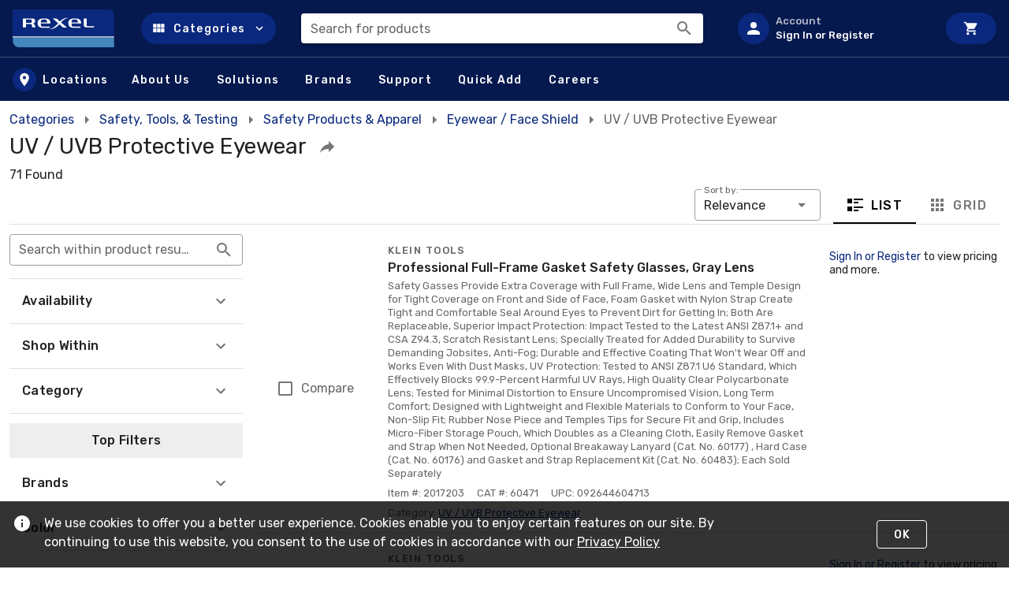

--- FILE ---
content_type: text/html; charset=utf-8
request_url: https://www.rexelusa.com/s/uv-uvb-protective-eyewear?cat=z8i4hk3x
body_size: 78962
content:
<!doctype html>
<html data-n-head-ssr lang="en" data-n-head="%7B%22lang%22:%7B%22ssr%22:%22en%22%7D%7D">
  <head >
    <meta data-n-head="ssr" charset="utf-8"><meta data-n-head="ssr" name="viewport" content="width=device-width, initial-scale=1"><meta data-n-head="ssr" http-equiv="X-UA-Compatible" content="IE=edge"><meta data-n-head="ssr" data-hid="description" name="description" content="Shop for UV / UVB Protective Eyewear at Rexel"><title>UV / UVB Protective Eyewear :: Rexel USA</title><link data-n-head="ssr" rel="preconnect" href="https://maps.gstatic.com"><link data-n-head="ssr" rel="preconnect" href="https://fonts.googleapis.com"><link data-n-head="ssr" rel="preconnect" href="https://maps.googleapis.com"><link data-n-head="ssr" rel="stylesheet" href="https://fonts.googleapis.com/css?family=Rubik:300,400,500,700,900&amp;display=swap"><link data-n-head="ssr" rel="stylesheet" href="https://fonts.googleapis.com/css2?family=Poppins:wght@300;400;500;700;900&amp;display=swap"><link data-n-head="ssr" rel="icon" type="image/x-icon" href="/rexel-favicon.ico"><link data-n-head="ssr" data-hid="canonical" rel="canonical" href="https://www.rexelusa.com/s/uv-uvb-protective-eyewear?cat=z8i4hk3x"><script data-n-head="ssr" data-hid="gtm-script">window['dataLayer']=[{"app_version":"v12.1.8","banner_code":"REXEL","user_id":null,"shop":{"accountType":"GUEST","accountFlags":["GUEST"],"accountKey":"CRG54C815CABA754219934D2B7B36B12EB7","accountAs400Customer":null,"accountEclipseShipTo":null,"hasProductSearchEnclosuresPilotAccess":false},"auth":{"deviceId":"54c815caba754219934d2b7b36b12eb7","flags":[],"impSso":null,"webUserDbId":null},"searchContext":{},"searchFilters":{"searchFilters":[{"item_id":1,"item_name":"Page","item_variant":1,"item_list_id":"search_filters","item_list_name":"Search Filters","index":1},{"item_id":"Relevance","item_name":"Sort By","item_variant":"Relevance","item_list_id":"search_filters","item_list_name":"Search Filters","index":2},{"item_id":"list","item_name":"View As","item_variant":"list","item_list_id":"search_filters","item_list_name":"Search Filters","index":3}]}},{"app_version":"v12.1.8","banner_code":"REXEL","user_id":null,"shop":{"accountType":"GUEST","accountFlags":["GUEST"],"accountKey":"CRG54C815CABA754219934D2B7B36B12EB7","accountAs400Customer":null,"accountEclipseShipTo":null,"hasProductSearchEnclosuresPilotAccess":false},"auth":{"deviceId":"54c815caba754219934d2b7b36b12eb7","flags":[],"impSso":null,"webUserDbId":null},"searchContext":{},"searchFilters":{"searchFilters":[{"item_id":1,"item_name":"Page","item_variant":1,"item_list_id":"search_filters","item_list_name":"Search Filters","index":1},{"item_id":"Relevance","item_name":"Sort By","item_variant":"Relevance","item_list_id":"search_filters","item_list_name":"Search Filters","index":2},{"item_id":"list","item_name":"View As","item_variant":"list","item_list_id":"search_filters","item_list_name":"Search Filters","index":3}]}},{"app_version":"v12.1.8","banner_code":"REXEL","user_id":null,"shop":{"accountType":"GUEST","accountFlags":["GUEST"],"accountKey":"CRG54C815CABA754219934D2B7B36B12EB7","accountAs400Customer":null,"accountEclipseShipTo":null,"hasProductSearchEnclosuresPilotAccess":false},"auth":{"deviceId":"54c815caba754219934d2b7b36b12eb7","flags":[],"impSso":null,"webUserDbId":null},"searchContext":{},"searchFilters":{"searchFilters":[{"item_id":1,"item_name":"Page","item_variant":1,"item_list_id":"search_filters","item_list_name":"Search Filters","index":1},{"item_id":"Relevance","item_name":"Sort By","item_variant":"Relevance","item_list_id":"search_filters","item_list_name":"Search Filters","index":2},{"item_id":"list","item_name":"View As","item_variant":"list","item_list_id":"search_filters","item_list_name":"Search Filters","index":3}]}}];if(!window._gtm_init){window._gtm_init=1;(function(w,n,d,m,e,p){w[d]=(w[d]==1||n[d]=='yes'||n[d]==1||n[m]==1||(w[e]&&w[e][p]&&w[e][p]()))?1:0})(window,navigator,'doNotTrack','msDoNotTrack','external','msTrackingProtectionEnabled');(function(w,d,s,l,x,y){w[x]={};w._gtm_inject=function(i){w[x][i]=1;w[l]=w[l]||[];w[l].push({'gtm.start':new Date().getTime(),event:'gtm.js'});var f=d.getElementsByTagName(s)[0],j=d.createElement(s);j.async=true;j.src='https://www.googletagmanager.com/gtm.js?id='+i;f.parentNode.insertBefore(j,f);}})(window,document,'script','dataLayer','_gtm_ids','_gtm_inject')};["GTM-TN53KDW&gtm_auth=oTCNQ2NLCp4AJLjDeLnSRA"].forEach(function(i){window._gtm_inject(i)})</script><script data-n-head="ssr" data-hid="breadcrumbsStructuredData" type="application/ld+json">{"@context":"https://schema.org","@type":"BreadcrumbList","name":"Rexel","itemListElement":[{"@type":"ListItem","position":1,"name":"Categories","item":"https://www.rexelusa.com/all-categories"},{"@type":"ListItem","position":2,"name":"Safety, Tools, & Testing","item":"https://www.rexelusa.com/s/tools-testers-meters?cat=4vinhr"},{"@type":"ListItem","position":3,"name":"Safety Products & Apparel","item":"https://www.rexelusa.com/s/safety-equipment-ppe?cat=8qivh9p"},{"@type":"ListItem","position":4,"name":"Eyewear / Face Shield","item":"https://www.rexelusa.com/s/protective-eyewear?cat=q2i9hn9t"},{"@type":"ListItem","position":5,"name":"UV / UVB Protective Eyewear","item":"https://www.rexelusa.com/s/uv-uvb-protective-eyewear?cat=z8i4hk3x"}]}</script><link rel="preload" href="https://sf.rexel-cdn.com/web/web-storefront/267c08a.js" as="script"><link rel="preload" href="https://sf.rexel-cdn.com/web/web-storefront/83c6a23.js" as="script"><link rel="preload" href="https://sf.rexel-cdn.com/web/web-storefront/58a0d52.js" as="script"><link rel="preload" href="https://sf.rexel-cdn.com/web/web-storefront/7353da0.js" as="script"><link rel="preload" href="https://sf.rexel-cdn.com/web/web-storefront/168b9ec.js" as="script"><link rel="preload" href="https://sf.rexel-cdn.com/web/web-storefront/c52c6ba.js" as="script"><link rel="preload" href="https://sf.rexel-cdn.com/web/web-storefront/3dbc4f7.js" as="script"><link rel="preload" href="https://sf.rexel-cdn.com/web/web-storefront/233fe38.js" as="script"><style data-vue-ssr-id="e8f895e2:0 76dee772:0 31a4a8e9:0 2a09c415:0 c827a45e:0 79b28d8a:0 d725c64a:0 53c8e5d6:0 c77a9ee6:0 dcdcf85a:0 743340f4:0 626f06c8:0 71909ccf:0 e8da5ff0:0 a1f88d1e:0 20db2f8f:0 7a55fd79:0 7d1c6303:0 7daa178e:0 05173e0f:0 e21ac4ce:0 78a55a20:0 cde42e76:0 39a14035:0 3f868722:0 105e293e:0 a28d3a28:0 2bf30b20:0 d06fa27a:0 8db6583a:0 5c430222:0 43d0cb55:0 13bd9a1f:0 2a7ec928:0 3627537d:0 0f61d132:0 1069edb5:0 7b4fca2f:0 49345084:0 718da82e:0 60f8a5d4:0 24cb4b73:0 2f965817:0 0af98ee6:0 35f5de5c:0 670394d1:0 2fd6d1fe:0 bedff612:0 480b1eaa:0 93227e72:0 64648efc:0 07552734:0 487fe97c:0 31bb8757:0 7409d611:0 955a75aa:0 6269813a:0 data-v-c261e76a_0 4c8f75c0:0 203271c2:0 7d43a904:0 57e28f42:0 338f71c3:0 bd65a8e2:0 9d903a84:0 b51f74ae:0 5ef35ff1:0 d1ee7b8e:0 100cddb1:0 5aa8ee35:0 0b55afd4:0">.v-btn:not(.v-btn--outlined).accent,.v-btn:not(.v-btn--outlined).error,.v-btn:not(.v-btn--outlined).info,.v-btn:not(.v-btn--outlined).primary,.v-btn:not(.v-btn--outlined).secondary,.v-btn:not(.v-btn--outlined).success,.v-btn:not(.v-btn--outlined).warning{color:#fff}.theme--light.v-btn{color:rgba(0,0,0,.87)}.theme--light.v-btn.v-btn--disabled,.theme--light.v-btn.v-btn--disabled .v-btn__loading,.theme--light.v-btn.v-btn--disabled .v-icon{color:rgba(0,0,0,.26)!important}.theme--light.v-btn.v-btn--disabled.v-btn--has-bg{background-color:rgba(0,0,0,.12)!important}.theme--light.v-btn.v-btn--has-bg{background-color:#f5f5f5}.theme--light.v-btn.v-btn--outlined.v-btn--text{border-color:rgba(0,0,0,.12)}.theme--light.v-btn.v-btn--icon{color:rgba(0,0,0,.54)}.theme--light.v-btn:hover:before{opacity:.08}.theme--light.v-btn:focus:before{opacity:.24}.theme--light.v-btn--active:before,.theme--light.v-btn--active:hover:before{opacity:.18}.theme--light.v-btn--active:focus:before{opacity:.16}.theme--dark.v-btn{color:#fff}.theme--dark.v-btn.v-btn--disabled,.theme--dark.v-btn.v-btn--disabled .v-btn__loading,.theme--dark.v-btn.v-btn--disabled .v-icon{color:hsla(0,0%,100%,.3)!important}.theme--dark.v-btn.v-btn--disabled.v-btn--has-bg{background-color:hsla(0,0%,100%,.12)!important}.theme--dark.v-btn.v-btn--has-bg{background-color:#272727}.theme--dark.v-btn.v-btn--outlined.v-btn--text{border-color:hsla(0,0%,100%,.12)}.theme--dark.v-btn.v-btn--icon{color:#fff}.theme--dark.v-btn:hover:before{opacity:.08}.theme--dark.v-btn:focus:before{opacity:.24}.theme--dark.v-btn--active:before,.theme--dark.v-btn--active:hover:before{opacity:.18}.theme--dark.v-btn--active:focus:before{opacity:.32}.v-btn{align-items:center;border-radius:4px;display:inline-flex;flex:0 0 auto;font-weight:500;justify-content:center;letter-spacing:.0892857143em;outline:0;position:relative;-webkit-text-decoration:none;text-decoration:none;text-indent:.0892857143em;text-transform:uppercase;transition-duration:.28s;transition-property:box-shadow,transform,opacity;transition-timing-function:cubic-bezier(.4,0,.2,1);-webkit-user-select:none;-moz-user-select:none;user-select:none;vertical-align:middle;white-space:nowrap}.v-btn.v-size--x-small{font-size:.625rem}.v-btn.v-size--small{font-size:.75rem}.v-btn.v-size--default,.v-btn.v-size--large{font-size:.875rem}.v-btn.v-size--x-large{font-size:1rem}.v-btn:before{background-color:currentColor;border-radius:inherit;bottom:0;color:inherit;content:"";left:0;opacity:0;pointer-events:none;position:absolute;right:0;top:0;transition:opacity .2s cubic-bezier(.4,0,.6,1)}.v-btn:not(.v-btn--round).v-size--x-small{height:20px;min-width:36px;padding:0 8.8888888889px}.v-btn:not(.v-btn--round).v-size--small{height:28px;min-width:50px;padding:0 12.4444444444px}.v-btn:not(.v-btn--round).v-size--default{height:36px;min-width:64px;padding:0 16px}.v-btn:not(.v-btn--round).v-size--large{height:44px;min-width:78px;padding:0 19.5555555556px}.v-btn:not(.v-btn--round).v-size--x-large{height:52px;min-width:92px;padding:0 23.1111111111px}.v-btn>.v-btn__content .v-icon{color:inherit}.v-btn__content{align-items:center;color:inherit;display:flex;flex:1 0 auto;justify-content:inherit;line-height:normal;position:relative;transition:inherit;transition-property:opacity}.v-btn__content .v-icon.v-icon--left,.v-btn__content .v-icon.v-icon--right{font-size:18px;height:18px;width:18px}.v-application--is-ltr .v-btn__content .v-icon--left{margin-left:-4px;margin-right:8px}.v-application--is-ltr .v-btn__content .v-icon--right,.v-application--is-rtl .v-btn__content .v-icon--left{margin-left:8px;margin-right:-4px}.v-application--is-rtl .v-btn__content .v-icon--right{margin-left:-4px;margin-right:8px}.v-btn__loader{align-items:center;display:flex;height:100%;justify-content:center;left:0;position:absolute;top:0;width:100%}.v-btn--absolute.v-btn--right,.v-btn--fixed.v-btn--right{right:16px}.v-btn--absolute.v-btn--left,.v-btn--fixed.v-btn--left{left:16px}.v-btn--absolute.v-btn--top,.v-btn--fixed.v-btn--top{top:16px}.v-btn--absolute.v-btn--bottom,.v-btn--fixed.v-btn--bottom{bottom:16px}.v-btn--absolute{position:absolute}.v-btn--fixed{position:fixed}.v-btn--block{display:flex;flex:1 0 auto;max-width:none;min-width:100%!important}.v-btn--is-elevated{box-shadow:0 3px 1px -2px rgba(0,0,0,.2),0 2px 2px 0 rgba(0,0,0,.14),0 1px 5px 0 rgba(0,0,0,.12)}.v-btn--is-elevated:after{box-shadow:0 2px 4px -1px rgba(0,0,0,.2),0 4px 5px 0 rgba(0,0,0,.14),0 1px 10px 0 rgba(0,0,0,.12)}.v-btn--is-elevated:active{box-shadow:0 5px 5px -3px rgba(0,0,0,.2),0 8px 10px 1px rgba(0,0,0,.14),0 3px 14px 2px rgba(0,0,0,.12)}.v-btn--is-elevated.v-btn--fab{box-shadow:0 3px 5px -1px rgba(0,0,0,.2),0 6px 10px 0 rgba(0,0,0,.14),0 1px 18px 0 rgba(0,0,0,.12)}.v-btn--is-elevated.v-btn--fab:after{box-shadow:0 5px 5px -3px rgba(0,0,0,.2),0 8px 10px 1px rgba(0,0,0,.14),0 3px 14px 2px rgba(0,0,0,.12)}.v-btn--is-elevated.v-btn--fab:active{box-shadow:0 7px 8px -4px rgba(0,0,0,.2),0 12px 17px 2px rgba(0,0,0,.14),0 5px 22px 4px rgba(0,0,0,.12)}.v-btn--disabled{pointer-events:none}.v-btn--fab,.v-btn--icon{min-height:0;min-width:0;padding:0}.v-btn--fab.v-size--x-small .v-icon,.v-btn--icon.v-size--x-small .v-icon{font-size:18px;height:18px;width:18px}.v-btn--fab.v-size--default .v-icon,.v-btn--fab.v-size--small .v-icon,.v-btn--icon.v-size--default .v-icon,.v-btn--icon.v-size--small .v-icon{font-size:24px;height:24px;width:24px}.v-btn--fab.v-size--large .v-icon,.v-btn--icon.v-size--large .v-icon{font-size:28px;height:28px;width:28px}.v-btn--fab.v-size--x-large .v-icon,.v-btn--icon.v-size--x-large .v-icon{font-size:32px;height:32px;width:32px}.v-btn--icon.v-size--x-small{height:20px;width:20px}.v-btn--icon.v-size--small{height:28px;width:28px}.v-btn--icon.v-size--default{height:36px;width:36px}.v-btn--icon.v-size--large{height:44px;width:44px}.v-btn--icon.v-size--x-large{height:52px;width:52px}.v-btn--fab.v-btn--absolute,.v-btn--fab.v-btn--fixed{z-index:4}.v-btn--fab.v-size--x-small{height:32px;width:32px}.v-btn--fab.v-size--x-small.v-btn--absolute.v-btn--bottom{bottom:-16px}.v-btn--fab.v-size--x-small.v-btn--absolute.v-btn--top{top:-16px}.v-btn--fab.v-size--small{height:40px;width:40px}.v-btn--fab.v-size--small.v-btn--absolute.v-btn--bottom{bottom:-20px}.v-btn--fab.v-size--small.v-btn--absolute.v-btn--top{top:-20px}.v-btn--fab.v-size--default{height:56px;width:56px}.v-btn--fab.v-size--default.v-btn--absolute.v-btn--bottom{bottom:-28px}.v-btn--fab.v-size--default.v-btn--absolute.v-btn--top{top:-28px}.v-btn--fab.v-size--large{height:64px;width:64px}.v-btn--fab.v-size--large.v-btn--absolute.v-btn--bottom{bottom:-32px}.v-btn--fab.v-size--large.v-btn--absolute.v-btn--top{top:-32px}.v-btn--fab.v-size--x-large{height:72px;width:72px}.v-btn--fab.v-size--x-large.v-btn--absolute.v-btn--bottom{bottom:-36px}.v-btn--fab.v-size--x-large.v-btn--absolute.v-btn--top{top:-36px}.v-btn--loading{pointer-events:none;transition:none}.v-btn--loading .v-btn__content{opacity:0}.v-btn--outlined{border:thin solid}.v-btn--plain:before{display:none}.v-btn--plain:not(.v-btn--active):not(.v-btn--loading):not(:focus):not(:hover) .v-btn__content{opacity:.62}.v-btn--round{border-radius:50%}.v-btn--rounded{border-radius:28px}.v-btn--tile{border-radius:0}
.theme--light.v-sheet{background-color:#fff;border-color:#fff;color:rgba(0,0,0,.87)}.theme--light.v-sheet--outlined{border:thin solid rgba(0,0,0,.12)}.theme--dark.v-sheet{background-color:#1e1e1e;border-color:#1e1e1e;color:#fff}.theme--dark.v-sheet--outlined{border:thin solid hsla(0,0%,100%,.12)}.v-sheet{border-radius:0}.v-sheet:not(.v-sheet--outlined){box-shadow:0 0 0 0 rgba(0,0,0,.2),0 0 0 0 rgba(0,0,0,.14),0 0 0 0 rgba(0,0,0,.12)}.v-sheet.v-sheet--shaped{border-radius:16px 0}
@keyframes v-shake{59%{margin-left:0}60%,80%{margin-left:2px}70%,90%{margin-left:-2px}}.v-application .black{background-color:#000!important;border-color:#000!important}.v-application .black--text{caret-color:#000!important;color:#000!important}.v-application .white{background-color:#fff!important;border-color:#fff!important}.v-application .white--text{caret-color:#fff!important;color:#fff!important}.v-application .transparent{background-color:transparent!important;border-color:transparent!important}.v-application .transparent--text{caret-color:transparent!important;color:transparent!important}.v-application .red{background-color:#f44336!important;border-color:#f44336!important}.v-application .red--text{caret-color:#f44336!important;color:#f44336!important}.v-application .red.lighten-5{background-color:#ffebee!important;border-color:#ffebee!important}.v-application .red--text.text--lighten-5{caret-color:#ffebee!important;color:#ffebee!important}.v-application .red.lighten-4{background-color:#ffcdd2!important;border-color:#ffcdd2!important}.v-application .red--text.text--lighten-4{caret-color:#ffcdd2!important;color:#ffcdd2!important}.v-application .red.lighten-3{background-color:#ef9a9a!important;border-color:#ef9a9a!important}.v-application .red--text.text--lighten-3{caret-color:#ef9a9a!important;color:#ef9a9a!important}.v-application .red.lighten-2{background-color:#e57373!important;border-color:#e57373!important}.v-application .red--text.text--lighten-2{caret-color:#e57373!important;color:#e57373!important}.v-application .red.lighten-1{background-color:#ef5350!important;border-color:#ef5350!important}.v-application .red--text.text--lighten-1{caret-color:#ef5350!important;color:#ef5350!important}.v-application .red.darken-1{background-color:#e53935!important;border-color:#e53935!important}.v-application .red--text.text--darken-1{caret-color:#e53935!important;color:#e53935!important}.v-application .red.darken-2{background-color:#d32f2f!important;border-color:#d32f2f!important}.v-application .red--text.text--darken-2{caret-color:#d32f2f!important;color:#d32f2f!important}.v-application .red.darken-3{background-color:#c62828!important;border-color:#c62828!important}.v-application .red--text.text--darken-3{caret-color:#c62828!important;color:#c62828!important}.v-application .red.darken-4{background-color:#b71c1c!important;border-color:#b71c1c!important}.v-application .red--text.text--darken-4{caret-color:#b71c1c!important;color:#b71c1c!important}.v-application .red.accent-1{background-color:#ff8a80!important;border-color:#ff8a80!important}.v-application .red--text.text--accent-1{caret-color:#ff8a80!important;color:#ff8a80!important}.v-application .red.accent-2{background-color:#ff5252!important;border-color:#ff5252!important}.v-application .red--text.text--accent-2{caret-color:#ff5252!important;color:#ff5252!important}.v-application .red.accent-3{background-color:#ff1744!important;border-color:#ff1744!important}.v-application .red--text.text--accent-3{caret-color:#ff1744!important;color:#ff1744!important}.v-application .red.accent-4{background-color:#d50000!important;border-color:#d50000!important}.v-application .red--text.text--accent-4{caret-color:#d50000!important;color:#d50000!important}.v-application .pink{background-color:#e91e63!important;border-color:#e91e63!important}.v-application .pink--text{caret-color:#e91e63!important;color:#e91e63!important}.v-application .pink.lighten-5{background-color:#fce4ec!important;border-color:#fce4ec!important}.v-application .pink--text.text--lighten-5{caret-color:#fce4ec!important;color:#fce4ec!important}.v-application .pink.lighten-4{background-color:#f8bbd0!important;border-color:#f8bbd0!important}.v-application .pink--text.text--lighten-4{caret-color:#f8bbd0!important;color:#f8bbd0!important}.v-application .pink.lighten-3{background-color:#f48fb1!important;border-color:#f48fb1!important}.v-application .pink--text.text--lighten-3{caret-color:#f48fb1!important;color:#f48fb1!important}.v-application .pink.lighten-2{background-color:#f06292!important;border-color:#f06292!important}.v-application .pink--text.text--lighten-2{caret-color:#f06292!important;color:#f06292!important}.v-application .pink.lighten-1{background-color:#ec407a!important;border-color:#ec407a!important}.v-application .pink--text.text--lighten-1{caret-color:#ec407a!important;color:#ec407a!important}.v-application .pink.darken-1{background-color:#d81b60!important;border-color:#d81b60!important}.v-application .pink--text.text--darken-1{caret-color:#d81b60!important;color:#d81b60!important}.v-application .pink.darken-2{background-color:#c2185b!important;border-color:#c2185b!important}.v-application .pink--text.text--darken-2{caret-color:#c2185b!important;color:#c2185b!important}.v-application .pink.darken-3{background-color:#ad1457!important;border-color:#ad1457!important}.v-application .pink--text.text--darken-3{caret-color:#ad1457!important;color:#ad1457!important}.v-application .pink.darken-4{background-color:#880e4f!important;border-color:#880e4f!important}.v-application .pink--text.text--darken-4{caret-color:#880e4f!important;color:#880e4f!important}.v-application .pink.accent-1{background-color:#ff80ab!important;border-color:#ff80ab!important}.v-application .pink--text.text--accent-1{caret-color:#ff80ab!important;color:#ff80ab!important}.v-application .pink.accent-2{background-color:#ff4081!important;border-color:#ff4081!important}.v-application .pink--text.text--accent-2{caret-color:#ff4081!important;color:#ff4081!important}.v-application .pink.accent-3{background-color:#f50057!important;border-color:#f50057!important}.v-application .pink--text.text--accent-3{caret-color:#f50057!important;color:#f50057!important}.v-application .pink.accent-4{background-color:#c51162!important;border-color:#c51162!important}.v-application .pink--text.text--accent-4{caret-color:#c51162!important;color:#c51162!important}.v-application .purple{background-color:#9c27b0!important;border-color:#9c27b0!important}.v-application .purple--text{caret-color:#9c27b0!important;color:#9c27b0!important}.v-application .purple.lighten-5{background-color:#f3e5f5!important;border-color:#f3e5f5!important}.v-application .purple--text.text--lighten-5{caret-color:#f3e5f5!important;color:#f3e5f5!important}.v-application .purple.lighten-4{background-color:#e1bee7!important;border-color:#e1bee7!important}.v-application .purple--text.text--lighten-4{caret-color:#e1bee7!important;color:#e1bee7!important}.v-application .purple.lighten-3{background-color:#ce93d8!important;border-color:#ce93d8!important}.v-application .purple--text.text--lighten-3{caret-color:#ce93d8!important;color:#ce93d8!important}.v-application .purple.lighten-2{background-color:#ba68c8!important;border-color:#ba68c8!important}.v-application .purple--text.text--lighten-2{caret-color:#ba68c8!important;color:#ba68c8!important}.v-application .purple.lighten-1{background-color:#ab47bc!important;border-color:#ab47bc!important}.v-application .purple--text.text--lighten-1{caret-color:#ab47bc!important;color:#ab47bc!important}.v-application .purple.darken-1{background-color:#8e24aa!important;border-color:#8e24aa!important}.v-application .purple--text.text--darken-1{caret-color:#8e24aa!important;color:#8e24aa!important}.v-application .purple.darken-2{background-color:#7b1fa2!important;border-color:#7b1fa2!important}.v-application .purple--text.text--darken-2{caret-color:#7b1fa2!important;color:#7b1fa2!important}.v-application .purple.darken-3{background-color:#6a1b9a!important;border-color:#6a1b9a!important}.v-application .purple--text.text--darken-3{caret-color:#6a1b9a!important;color:#6a1b9a!important}.v-application .purple.darken-4{background-color:#4a148c!important;border-color:#4a148c!important}.v-application .purple--text.text--darken-4{caret-color:#4a148c!important;color:#4a148c!important}.v-application .purple.accent-1{background-color:#ea80fc!important;border-color:#ea80fc!important}.v-application .purple--text.text--accent-1{caret-color:#ea80fc!important;color:#ea80fc!important}.v-application .purple.accent-2{background-color:#e040fb!important;border-color:#e040fb!important}.v-application .purple--text.text--accent-2{caret-color:#e040fb!important;color:#e040fb!important}.v-application .purple.accent-3{background-color:#d500f9!important;border-color:#d500f9!important}.v-application .purple--text.text--accent-3{caret-color:#d500f9!important;color:#d500f9!important}.v-application .purple.accent-4{background-color:#a0f!important;border-color:#a0f!important}.v-application .purple--text.text--accent-4{caret-color:#a0f!important;color:#a0f!important}.v-application .deep-purple{background-color:#673ab7!important;border-color:#673ab7!important}.v-application .deep-purple--text{caret-color:#673ab7!important;color:#673ab7!important}.v-application .deep-purple.lighten-5{background-color:#ede7f6!important;border-color:#ede7f6!important}.v-application .deep-purple--text.text--lighten-5{caret-color:#ede7f6!important;color:#ede7f6!important}.v-application .deep-purple.lighten-4{background-color:#d1c4e9!important;border-color:#d1c4e9!important}.v-application .deep-purple--text.text--lighten-4{caret-color:#d1c4e9!important;color:#d1c4e9!important}.v-application .deep-purple.lighten-3{background-color:#b39ddb!important;border-color:#b39ddb!important}.v-application .deep-purple--text.text--lighten-3{caret-color:#b39ddb!important;color:#b39ddb!important}.v-application .deep-purple.lighten-2{background-color:#9575cd!important;border-color:#9575cd!important}.v-application .deep-purple--text.text--lighten-2{caret-color:#9575cd!important;color:#9575cd!important}.v-application .deep-purple.lighten-1{background-color:#7e57c2!important;border-color:#7e57c2!important}.v-application .deep-purple--text.text--lighten-1{caret-color:#7e57c2!important;color:#7e57c2!important}.v-application .deep-purple.darken-1{background-color:#5e35b1!important;border-color:#5e35b1!important}.v-application .deep-purple--text.text--darken-1{caret-color:#5e35b1!important;color:#5e35b1!important}.v-application .deep-purple.darken-2{background-color:#512da8!important;border-color:#512da8!important}.v-application .deep-purple--text.text--darken-2{caret-color:#512da8!important;color:#512da8!important}.v-application .deep-purple.darken-3{background-color:#4527a0!important;border-color:#4527a0!important}.v-application .deep-purple--text.text--darken-3{caret-color:#4527a0!important;color:#4527a0!important}.v-application .deep-purple.darken-4{background-color:#311b92!important;border-color:#311b92!important}.v-application .deep-purple--text.text--darken-4{caret-color:#311b92!important;color:#311b92!important}.v-application .deep-purple.accent-1{background-color:#b388ff!important;border-color:#b388ff!important}.v-application .deep-purple--text.text--accent-1{caret-color:#b388ff!important;color:#b388ff!important}.v-application .deep-purple.accent-2{background-color:#7c4dff!important;border-color:#7c4dff!important}.v-application .deep-purple--text.text--accent-2{caret-color:#7c4dff!important;color:#7c4dff!important}.v-application .deep-purple.accent-3{background-color:#651fff!important;border-color:#651fff!important}.v-application .deep-purple--text.text--accent-3{caret-color:#651fff!important;color:#651fff!important}.v-application .deep-purple.accent-4{background-color:#6200ea!important;border-color:#6200ea!important}.v-application .deep-purple--text.text--accent-4{caret-color:#6200ea!important;color:#6200ea!important}.v-application .indigo{background-color:#3f51b5!important;border-color:#3f51b5!important}.v-application .indigo--text{caret-color:#3f51b5!important;color:#3f51b5!important}.v-application .indigo.lighten-5{background-color:#e8eaf6!important;border-color:#e8eaf6!important}.v-application .indigo--text.text--lighten-5{caret-color:#e8eaf6!important;color:#e8eaf6!important}.v-application .indigo.lighten-4{background-color:#c5cae9!important;border-color:#c5cae9!important}.v-application .indigo--text.text--lighten-4{caret-color:#c5cae9!important;color:#c5cae9!important}.v-application .indigo.lighten-3{background-color:#9fa8da!important;border-color:#9fa8da!important}.v-application .indigo--text.text--lighten-3{caret-color:#9fa8da!important;color:#9fa8da!important}.v-application .indigo.lighten-2{background-color:#7986cb!important;border-color:#7986cb!important}.v-application .indigo--text.text--lighten-2{caret-color:#7986cb!important;color:#7986cb!important}.v-application .indigo.lighten-1{background-color:#5c6bc0!important;border-color:#5c6bc0!important}.v-application .indigo--text.text--lighten-1{caret-color:#5c6bc0!important;color:#5c6bc0!important}.v-application .indigo.darken-1{background-color:#3949ab!important;border-color:#3949ab!important}.v-application .indigo--text.text--darken-1{caret-color:#3949ab!important;color:#3949ab!important}.v-application .indigo.darken-2{background-color:#303f9f!important;border-color:#303f9f!important}.v-application .indigo--text.text--darken-2{caret-color:#303f9f!important;color:#303f9f!important}.v-application .indigo.darken-3{background-color:#283593!important;border-color:#283593!important}.v-application .indigo--text.text--darken-3{caret-color:#283593!important;color:#283593!important}.v-application .indigo.darken-4{background-color:#1a237e!important;border-color:#1a237e!important}.v-application .indigo--text.text--darken-4{caret-color:#1a237e!important;color:#1a237e!important}.v-application .indigo.accent-1{background-color:#8c9eff!important;border-color:#8c9eff!important}.v-application .indigo--text.text--accent-1{caret-color:#8c9eff!important;color:#8c9eff!important}.v-application .indigo.accent-2{background-color:#536dfe!important;border-color:#536dfe!important}.v-application .indigo--text.text--accent-2{caret-color:#536dfe!important;color:#536dfe!important}.v-application .indigo.accent-3{background-color:#3d5afe!important;border-color:#3d5afe!important}.v-application .indigo--text.text--accent-3{caret-color:#3d5afe!important;color:#3d5afe!important}.v-application .indigo.accent-4{background-color:#304ffe!important;border-color:#304ffe!important}.v-application .indigo--text.text--accent-4{caret-color:#304ffe!important;color:#304ffe!important}.v-application .blue{background-color:#2196f3!important;border-color:#2196f3!important}.v-application .blue--text{caret-color:#2196f3!important;color:#2196f3!important}.v-application .blue.lighten-5{background-color:#e3f2fd!important;border-color:#e3f2fd!important}.v-application .blue--text.text--lighten-5{caret-color:#e3f2fd!important;color:#e3f2fd!important}.v-application .blue.lighten-4{background-color:#bbdefb!important;border-color:#bbdefb!important}.v-application .blue--text.text--lighten-4{caret-color:#bbdefb!important;color:#bbdefb!important}.v-application .blue.lighten-3{background-color:#90caf9!important;border-color:#90caf9!important}.v-application .blue--text.text--lighten-3{caret-color:#90caf9!important;color:#90caf9!important}.v-application .blue.lighten-2{background-color:#64b5f6!important;border-color:#64b5f6!important}.v-application .blue--text.text--lighten-2{caret-color:#64b5f6!important;color:#64b5f6!important}.v-application .blue.lighten-1{background-color:#42a5f5!important;border-color:#42a5f5!important}.v-application .blue--text.text--lighten-1{caret-color:#42a5f5!important;color:#42a5f5!important}.v-application .blue.darken-1{background-color:#1e88e5!important;border-color:#1e88e5!important}.v-application .blue--text.text--darken-1{caret-color:#1e88e5!important;color:#1e88e5!important}.v-application .blue.darken-2{background-color:#1976d2!important;border-color:#1976d2!important}.v-application .blue--text.text--darken-2{caret-color:#1976d2!important;color:#1976d2!important}.v-application .blue.darken-3{background-color:#1565c0!important;border-color:#1565c0!important}.v-application .blue--text.text--darken-3{caret-color:#1565c0!important;color:#1565c0!important}.v-application .blue.darken-4{background-color:#0d47a1!important;border-color:#0d47a1!important}.v-application .blue--text.text--darken-4{caret-color:#0d47a1!important;color:#0d47a1!important}.v-application .blue.accent-1{background-color:#82b1ff!important;border-color:#82b1ff!important}.v-application .blue--text.text--accent-1{caret-color:#82b1ff!important;color:#82b1ff!important}.v-application .blue.accent-2{background-color:#448aff!important;border-color:#448aff!important}.v-application .blue--text.text--accent-2{caret-color:#448aff!important;color:#448aff!important}.v-application .blue.accent-3{background-color:#2979ff!important;border-color:#2979ff!important}.v-application .blue--text.text--accent-3{caret-color:#2979ff!important;color:#2979ff!important}.v-application .blue.accent-4{background-color:#2962ff!important;border-color:#2962ff!important}.v-application .blue--text.text--accent-4{caret-color:#2962ff!important;color:#2962ff!important}.v-application .light-blue{background-color:#03a9f4!important;border-color:#03a9f4!important}.v-application .light-blue--text{caret-color:#03a9f4!important;color:#03a9f4!important}.v-application .light-blue.lighten-5{background-color:#e1f5fe!important;border-color:#e1f5fe!important}.v-application .light-blue--text.text--lighten-5{caret-color:#e1f5fe!important;color:#e1f5fe!important}.v-application .light-blue.lighten-4{background-color:#b3e5fc!important;border-color:#b3e5fc!important}.v-application .light-blue--text.text--lighten-4{caret-color:#b3e5fc!important;color:#b3e5fc!important}.v-application .light-blue.lighten-3{background-color:#81d4fa!important;border-color:#81d4fa!important}.v-application .light-blue--text.text--lighten-3{caret-color:#81d4fa!important;color:#81d4fa!important}.v-application .light-blue.lighten-2{background-color:#4fc3f7!important;border-color:#4fc3f7!important}.v-application .light-blue--text.text--lighten-2{caret-color:#4fc3f7!important;color:#4fc3f7!important}.v-application .light-blue.lighten-1{background-color:#29b6f6!important;border-color:#29b6f6!important}.v-application .light-blue--text.text--lighten-1{caret-color:#29b6f6!important;color:#29b6f6!important}.v-application .light-blue.darken-1{background-color:#039be5!important;border-color:#039be5!important}.v-application .light-blue--text.text--darken-1{caret-color:#039be5!important;color:#039be5!important}.v-application .light-blue.darken-2{background-color:#0288d1!important;border-color:#0288d1!important}.v-application .light-blue--text.text--darken-2{caret-color:#0288d1!important;color:#0288d1!important}.v-application .light-blue.darken-3{background-color:#0277bd!important;border-color:#0277bd!important}.v-application .light-blue--text.text--darken-3{caret-color:#0277bd!important;color:#0277bd!important}.v-application .light-blue.darken-4{background-color:#01579b!important;border-color:#01579b!important}.v-application .light-blue--text.text--darken-4{caret-color:#01579b!important;color:#01579b!important}.v-application .light-blue.accent-1{background-color:#80d8ff!important;border-color:#80d8ff!important}.v-application .light-blue--text.text--accent-1{caret-color:#80d8ff!important;color:#80d8ff!important}.v-application .light-blue.accent-2{background-color:#40c4ff!important;border-color:#40c4ff!important}.v-application .light-blue--text.text--accent-2{caret-color:#40c4ff!important;color:#40c4ff!important}.v-application .light-blue.accent-3{background-color:#00b0ff!important;border-color:#00b0ff!important}.v-application .light-blue--text.text--accent-3{caret-color:#00b0ff!important;color:#00b0ff!important}.v-application .light-blue.accent-4{background-color:#0091ea!important;border-color:#0091ea!important}.v-application .light-blue--text.text--accent-4{caret-color:#0091ea!important;color:#0091ea!important}.v-application .cyan{background-color:#00bcd4!important;border-color:#00bcd4!important}.v-application .cyan--text{caret-color:#00bcd4!important;color:#00bcd4!important}.v-application .cyan.lighten-5{background-color:#e0f7fa!important;border-color:#e0f7fa!important}.v-application .cyan--text.text--lighten-5{caret-color:#e0f7fa!important;color:#e0f7fa!important}.v-application .cyan.lighten-4{background-color:#b2ebf2!important;border-color:#b2ebf2!important}.v-application .cyan--text.text--lighten-4{caret-color:#b2ebf2!important;color:#b2ebf2!important}.v-application .cyan.lighten-3{background-color:#80deea!important;border-color:#80deea!important}.v-application .cyan--text.text--lighten-3{caret-color:#80deea!important;color:#80deea!important}.v-application .cyan.lighten-2{background-color:#4dd0e1!important;border-color:#4dd0e1!important}.v-application .cyan--text.text--lighten-2{caret-color:#4dd0e1!important;color:#4dd0e1!important}.v-application .cyan.lighten-1{background-color:#26c6da!important;border-color:#26c6da!important}.v-application .cyan--text.text--lighten-1{caret-color:#26c6da!important;color:#26c6da!important}.v-application .cyan.darken-1{background-color:#00acc1!important;border-color:#00acc1!important}.v-application .cyan--text.text--darken-1{caret-color:#00acc1!important;color:#00acc1!important}.v-application .cyan.darken-2{background-color:#0097a7!important;border-color:#0097a7!important}.v-application .cyan--text.text--darken-2{caret-color:#0097a7!important;color:#0097a7!important}.v-application .cyan.darken-3{background-color:#00838f!important;border-color:#00838f!important}.v-application .cyan--text.text--darken-3{caret-color:#00838f!important;color:#00838f!important}.v-application .cyan.darken-4{background-color:#006064!important;border-color:#006064!important}.v-application .cyan--text.text--darken-4{caret-color:#006064!important;color:#006064!important}.v-application .cyan.accent-1{background-color:#84ffff!important;border-color:#84ffff!important}.v-application .cyan--text.text--accent-1{caret-color:#84ffff!important;color:#84ffff!important}.v-application .cyan.accent-2{background-color:#18ffff!important;border-color:#18ffff!important}.v-application .cyan--text.text--accent-2{caret-color:#18ffff!important;color:#18ffff!important}.v-application .cyan.accent-3{background-color:#00e5ff!important;border-color:#00e5ff!important}.v-application .cyan--text.text--accent-3{caret-color:#00e5ff!important;color:#00e5ff!important}.v-application .cyan.accent-4{background-color:#00b8d4!important;border-color:#00b8d4!important}.v-application .cyan--text.text--accent-4{caret-color:#00b8d4!important;color:#00b8d4!important}.v-application .teal{background-color:#009688!important;border-color:#009688!important}.v-application .teal--text{caret-color:#009688!important;color:#009688!important}.v-application .teal.lighten-5{background-color:#e0f2f1!important;border-color:#e0f2f1!important}.v-application .teal--text.text--lighten-5{caret-color:#e0f2f1!important;color:#e0f2f1!important}.v-application .teal.lighten-4{background-color:#b2dfdb!important;border-color:#b2dfdb!important}.v-application .teal--text.text--lighten-4{caret-color:#b2dfdb!important;color:#b2dfdb!important}.v-application .teal.lighten-3{background-color:#80cbc4!important;border-color:#80cbc4!important}.v-application .teal--text.text--lighten-3{caret-color:#80cbc4!important;color:#80cbc4!important}.v-application .teal.lighten-2{background-color:#4db6ac!important;border-color:#4db6ac!important}.v-application .teal--text.text--lighten-2{caret-color:#4db6ac!important;color:#4db6ac!important}.v-application .teal.lighten-1{background-color:#26a69a!important;border-color:#26a69a!important}.v-application .teal--text.text--lighten-1{caret-color:#26a69a!important;color:#26a69a!important}.v-application .teal.darken-1{background-color:#00897b!important;border-color:#00897b!important}.v-application .teal--text.text--darken-1{caret-color:#00897b!important;color:#00897b!important}.v-application .teal.darken-2{background-color:#00796b!important;border-color:#00796b!important}.v-application .teal--text.text--darken-2{caret-color:#00796b!important;color:#00796b!important}.v-application .teal.darken-3{background-color:#00695c!important;border-color:#00695c!important}.v-application .teal--text.text--darken-3{caret-color:#00695c!important;color:#00695c!important}.v-application .teal.darken-4{background-color:#004d40!important;border-color:#004d40!important}.v-application .teal--text.text--darken-4{caret-color:#004d40!important;color:#004d40!important}.v-application .teal.accent-1{background-color:#a7ffeb!important;border-color:#a7ffeb!important}.v-application .teal--text.text--accent-1{caret-color:#a7ffeb!important;color:#a7ffeb!important}.v-application .teal.accent-2{background-color:#64ffda!important;border-color:#64ffda!important}.v-application .teal--text.text--accent-2{caret-color:#64ffda!important;color:#64ffda!important}.v-application .teal.accent-3{background-color:#1de9b6!important;border-color:#1de9b6!important}.v-application .teal--text.text--accent-3{caret-color:#1de9b6!important;color:#1de9b6!important}.v-application .teal.accent-4{background-color:#00bfa5!important;border-color:#00bfa5!important}.v-application .teal--text.text--accent-4{caret-color:#00bfa5!important;color:#00bfa5!important}.v-application .green{background-color:#4caf50!important;border-color:#4caf50!important}.v-application .green--text{caret-color:#4caf50!important;color:#4caf50!important}.v-application .green.lighten-5{background-color:#e8f5e9!important;border-color:#e8f5e9!important}.v-application .green--text.text--lighten-5{caret-color:#e8f5e9!important;color:#e8f5e9!important}.v-application .green.lighten-4{background-color:#c8e6c9!important;border-color:#c8e6c9!important}.v-application .green--text.text--lighten-4{caret-color:#c8e6c9!important;color:#c8e6c9!important}.v-application .green.lighten-3{background-color:#a5d6a7!important;border-color:#a5d6a7!important}.v-application .green--text.text--lighten-3{caret-color:#a5d6a7!important;color:#a5d6a7!important}.v-application .green.lighten-2{background-color:#81c784!important;border-color:#81c784!important}.v-application .green--text.text--lighten-2{caret-color:#81c784!important;color:#81c784!important}.v-application .green.lighten-1{background-color:#66bb6a!important;border-color:#66bb6a!important}.v-application .green--text.text--lighten-1{caret-color:#66bb6a!important;color:#66bb6a!important}.v-application .green.darken-1{background-color:#43a047!important;border-color:#43a047!important}.v-application .green--text.text--darken-1{caret-color:#43a047!important;color:#43a047!important}.v-application .green.darken-2{background-color:#388e3c!important;border-color:#388e3c!important}.v-application .green--text.text--darken-2{caret-color:#388e3c!important;color:#388e3c!important}.v-application .green.darken-3{background-color:#2e7d32!important;border-color:#2e7d32!important}.v-application .green--text.text--darken-3{caret-color:#2e7d32!important;color:#2e7d32!important}.v-application .green.darken-4{background-color:#1b5e20!important;border-color:#1b5e20!important}.v-application .green--text.text--darken-4{caret-color:#1b5e20!important;color:#1b5e20!important}.v-application .green.accent-1{background-color:#b9f6ca!important;border-color:#b9f6ca!important}.v-application .green--text.text--accent-1{caret-color:#b9f6ca!important;color:#b9f6ca!important}.v-application .green.accent-2{background-color:#69f0ae!important;border-color:#69f0ae!important}.v-application .green--text.text--accent-2{caret-color:#69f0ae!important;color:#69f0ae!important}.v-application .green.accent-3{background-color:#00e676!important;border-color:#00e676!important}.v-application .green--text.text--accent-3{caret-color:#00e676!important;color:#00e676!important}.v-application .green.accent-4{background-color:#00c853!important;border-color:#00c853!important}.v-application .green--text.text--accent-4{caret-color:#00c853!important;color:#00c853!important}.v-application .light-green{background-color:#8bc34a!important;border-color:#8bc34a!important}.v-application .light-green--text{caret-color:#8bc34a!important;color:#8bc34a!important}.v-application .light-green.lighten-5{background-color:#f1f8e9!important;border-color:#f1f8e9!important}.v-application .light-green--text.text--lighten-5{caret-color:#f1f8e9!important;color:#f1f8e9!important}.v-application .light-green.lighten-4{background-color:#dcedc8!important;border-color:#dcedc8!important}.v-application .light-green--text.text--lighten-4{caret-color:#dcedc8!important;color:#dcedc8!important}.v-application .light-green.lighten-3{background-color:#c5e1a5!important;border-color:#c5e1a5!important}.v-application .light-green--text.text--lighten-3{caret-color:#c5e1a5!important;color:#c5e1a5!important}.v-application .light-green.lighten-2{background-color:#aed581!important;border-color:#aed581!important}.v-application .light-green--text.text--lighten-2{caret-color:#aed581!important;color:#aed581!important}.v-application .light-green.lighten-1{background-color:#9ccc65!important;border-color:#9ccc65!important}.v-application .light-green--text.text--lighten-1{caret-color:#9ccc65!important;color:#9ccc65!important}.v-application .light-green.darken-1{background-color:#7cb342!important;border-color:#7cb342!important}.v-application .light-green--text.text--darken-1{caret-color:#7cb342!important;color:#7cb342!important}.v-application .light-green.darken-2{background-color:#689f38!important;border-color:#689f38!important}.v-application .light-green--text.text--darken-2{caret-color:#689f38!important;color:#689f38!important}.v-application .light-green.darken-3{background-color:#558b2f!important;border-color:#558b2f!important}.v-application .light-green--text.text--darken-3{caret-color:#558b2f!important;color:#558b2f!important}.v-application .light-green.darken-4{background-color:#33691e!important;border-color:#33691e!important}.v-application .light-green--text.text--darken-4{caret-color:#33691e!important;color:#33691e!important}.v-application .light-green.accent-1{background-color:#ccff90!important;border-color:#ccff90!important}.v-application .light-green--text.text--accent-1{caret-color:#ccff90!important;color:#ccff90!important}.v-application .light-green.accent-2{background-color:#b2ff59!important;border-color:#b2ff59!important}.v-application .light-green--text.text--accent-2{caret-color:#b2ff59!important;color:#b2ff59!important}.v-application .light-green.accent-3{background-color:#76ff03!important;border-color:#76ff03!important}.v-application .light-green--text.text--accent-3{caret-color:#76ff03!important;color:#76ff03!important}.v-application .light-green.accent-4{background-color:#64dd17!important;border-color:#64dd17!important}.v-application .light-green--text.text--accent-4{caret-color:#64dd17!important;color:#64dd17!important}.v-application .lime{background-color:#cddc39!important;border-color:#cddc39!important}.v-application .lime--text{caret-color:#cddc39!important;color:#cddc39!important}.v-application .lime.lighten-5{background-color:#f9fbe7!important;border-color:#f9fbe7!important}.v-application .lime--text.text--lighten-5{caret-color:#f9fbe7!important;color:#f9fbe7!important}.v-application .lime.lighten-4{background-color:#f0f4c3!important;border-color:#f0f4c3!important}.v-application .lime--text.text--lighten-4{caret-color:#f0f4c3!important;color:#f0f4c3!important}.v-application .lime.lighten-3{background-color:#e6ee9c!important;border-color:#e6ee9c!important}.v-application .lime--text.text--lighten-3{caret-color:#e6ee9c!important;color:#e6ee9c!important}.v-application .lime.lighten-2{background-color:#dce775!important;border-color:#dce775!important}.v-application .lime--text.text--lighten-2{caret-color:#dce775!important;color:#dce775!important}.v-application .lime.lighten-1{background-color:#d4e157!important;border-color:#d4e157!important}.v-application .lime--text.text--lighten-1{caret-color:#d4e157!important;color:#d4e157!important}.v-application .lime.darken-1{background-color:#c0ca33!important;border-color:#c0ca33!important}.v-application .lime--text.text--darken-1{caret-color:#c0ca33!important;color:#c0ca33!important}.v-application .lime.darken-2{background-color:#afb42b!important;border-color:#afb42b!important}.v-application .lime--text.text--darken-2{caret-color:#afb42b!important;color:#afb42b!important}.v-application .lime.darken-3{background-color:#9e9d24!important;border-color:#9e9d24!important}.v-application .lime--text.text--darken-3{caret-color:#9e9d24!important;color:#9e9d24!important}.v-application .lime.darken-4{background-color:#827717!important;border-color:#827717!important}.v-application .lime--text.text--darken-4{caret-color:#827717!important;color:#827717!important}.v-application .lime.accent-1{background-color:#f4ff81!important;border-color:#f4ff81!important}.v-application .lime--text.text--accent-1{caret-color:#f4ff81!important;color:#f4ff81!important}.v-application .lime.accent-2{background-color:#eeff41!important;border-color:#eeff41!important}.v-application .lime--text.text--accent-2{caret-color:#eeff41!important;color:#eeff41!important}.v-application .lime.accent-3{background-color:#c6ff00!important;border-color:#c6ff00!important}.v-application .lime--text.text--accent-3{caret-color:#c6ff00!important;color:#c6ff00!important}.v-application .lime.accent-4{background-color:#aeea00!important;border-color:#aeea00!important}.v-application .lime--text.text--accent-4{caret-color:#aeea00!important;color:#aeea00!important}.v-application .yellow{background-color:#ffeb3b!important;border-color:#ffeb3b!important}.v-application .yellow--text{caret-color:#ffeb3b!important;color:#ffeb3b!important}.v-application .yellow.lighten-5{background-color:#fffde7!important;border-color:#fffde7!important}.v-application .yellow--text.text--lighten-5{caret-color:#fffde7!important;color:#fffde7!important}.v-application .yellow.lighten-4{background-color:#fff9c4!important;border-color:#fff9c4!important}.v-application .yellow--text.text--lighten-4{caret-color:#fff9c4!important;color:#fff9c4!important}.v-application .yellow.lighten-3{background-color:#fff59d!important;border-color:#fff59d!important}.v-application .yellow--text.text--lighten-3{caret-color:#fff59d!important;color:#fff59d!important}.v-application .yellow.lighten-2{background-color:#fff176!important;border-color:#fff176!important}.v-application .yellow--text.text--lighten-2{caret-color:#fff176!important;color:#fff176!important}.v-application .yellow.lighten-1{background-color:#ffee58!important;border-color:#ffee58!important}.v-application .yellow--text.text--lighten-1{caret-color:#ffee58!important;color:#ffee58!important}.v-application .yellow.darken-1{background-color:#fdd835!important;border-color:#fdd835!important}.v-application .yellow--text.text--darken-1{caret-color:#fdd835!important;color:#fdd835!important}.v-application .yellow.darken-2{background-color:#fbc02d!important;border-color:#fbc02d!important}.v-application .yellow--text.text--darken-2{caret-color:#fbc02d!important;color:#fbc02d!important}.v-application .yellow.darken-3{background-color:#f9a825!important;border-color:#f9a825!important}.v-application .yellow--text.text--darken-3{caret-color:#f9a825!important;color:#f9a825!important}.v-application .yellow.darken-4{background-color:#f57f17!important;border-color:#f57f17!important}.v-application .yellow--text.text--darken-4{caret-color:#f57f17!important;color:#f57f17!important}.v-application .yellow.accent-1{background-color:#ffff8d!important;border-color:#ffff8d!important}.v-application .yellow--text.text--accent-1{caret-color:#ffff8d!important;color:#ffff8d!important}.v-application .yellow.accent-2{background-color:#ff0!important;border-color:#ff0!important}.v-application .yellow--text.text--accent-2{caret-color:#ff0!important;color:#ff0!important}.v-application .yellow.accent-3{background-color:#ffea00!important;border-color:#ffea00!important}.v-application .yellow--text.text--accent-3{caret-color:#ffea00!important;color:#ffea00!important}.v-application .yellow.accent-4{background-color:#ffd600!important;border-color:#ffd600!important}.v-application .yellow--text.text--accent-4{caret-color:#ffd600!important;color:#ffd600!important}.v-application .amber{background-color:#ffc107!important;border-color:#ffc107!important}.v-application .amber--text{caret-color:#ffc107!important;color:#ffc107!important}.v-application .amber.lighten-5{background-color:#fff8e1!important;border-color:#fff8e1!important}.v-application .amber--text.text--lighten-5{caret-color:#fff8e1!important;color:#fff8e1!important}.v-application .amber.lighten-4{background-color:#ffecb3!important;border-color:#ffecb3!important}.v-application .amber--text.text--lighten-4{caret-color:#ffecb3!important;color:#ffecb3!important}.v-application .amber.lighten-3{background-color:#ffe082!important;border-color:#ffe082!important}.v-application .amber--text.text--lighten-3{caret-color:#ffe082!important;color:#ffe082!important}.v-application .amber.lighten-2{background-color:#ffd54f!important;border-color:#ffd54f!important}.v-application .amber--text.text--lighten-2{caret-color:#ffd54f!important;color:#ffd54f!important}.v-application .amber.lighten-1{background-color:#ffca28!important;border-color:#ffca28!important}.v-application .amber--text.text--lighten-1{caret-color:#ffca28!important;color:#ffca28!important}.v-application .amber.darken-1{background-color:#ffb300!important;border-color:#ffb300!important}.v-application .amber--text.text--darken-1{caret-color:#ffb300!important;color:#ffb300!important}.v-application .amber.darken-2{background-color:#ffa000!important;border-color:#ffa000!important}.v-application .amber--text.text--darken-2{caret-color:#ffa000!important;color:#ffa000!important}.v-application .amber.darken-3{background-color:#ff8f00!important;border-color:#ff8f00!important}.v-application .amber--text.text--darken-3{caret-color:#ff8f00!important;color:#ff8f00!important}.v-application .amber.darken-4{background-color:#ff6f00!important;border-color:#ff6f00!important}.v-application .amber--text.text--darken-4{caret-color:#ff6f00!important;color:#ff6f00!important}.v-application .amber.accent-1{background-color:#ffe57f!important;border-color:#ffe57f!important}.v-application .amber--text.text--accent-1{caret-color:#ffe57f!important;color:#ffe57f!important}.v-application .amber.accent-2{background-color:#ffd740!important;border-color:#ffd740!important}.v-application .amber--text.text--accent-2{caret-color:#ffd740!important;color:#ffd740!important}.v-application .amber.accent-3{background-color:#ffc400!important;border-color:#ffc400!important}.v-application .amber--text.text--accent-3{caret-color:#ffc400!important;color:#ffc400!important}.v-application .amber.accent-4{background-color:#ffab00!important;border-color:#ffab00!important}.v-application .amber--text.text--accent-4{caret-color:#ffab00!important;color:#ffab00!important}.v-application .orange{background-color:#ff9800!important;border-color:#ff9800!important}.v-application .orange--text{caret-color:#ff9800!important;color:#ff9800!important}.v-application .orange.lighten-5{background-color:#fff3e0!important;border-color:#fff3e0!important}.v-application .orange--text.text--lighten-5{caret-color:#fff3e0!important;color:#fff3e0!important}.v-application .orange.lighten-4{background-color:#ffe0b2!important;border-color:#ffe0b2!important}.v-application .orange--text.text--lighten-4{caret-color:#ffe0b2!important;color:#ffe0b2!important}.v-application .orange.lighten-3{background-color:#ffcc80!important;border-color:#ffcc80!important}.v-application .orange--text.text--lighten-3{caret-color:#ffcc80!important;color:#ffcc80!important}.v-application .orange.lighten-2{background-color:#ffb74d!important;border-color:#ffb74d!important}.v-application .orange--text.text--lighten-2{caret-color:#ffb74d!important;color:#ffb74d!important}.v-application .orange.lighten-1{background-color:#ffa726!important;border-color:#ffa726!important}.v-application .orange--text.text--lighten-1{caret-color:#ffa726!important;color:#ffa726!important}.v-application .orange.darken-1{background-color:#fb8c00!important;border-color:#fb8c00!important}.v-application .orange--text.text--darken-1{caret-color:#fb8c00!important;color:#fb8c00!important}.v-application .orange.darken-2{background-color:#f57c00!important;border-color:#f57c00!important}.v-application .orange--text.text--darken-2{caret-color:#f57c00!important;color:#f57c00!important}.v-application .orange.darken-3{background-color:#ef6c00!important;border-color:#ef6c00!important}.v-application .orange--text.text--darken-3{caret-color:#ef6c00!important;color:#ef6c00!important}.v-application .orange.darken-4{background-color:#e65100!important;border-color:#e65100!important}.v-application .orange--text.text--darken-4{caret-color:#e65100!important;color:#e65100!important}.v-application .orange.accent-1{background-color:#ffd180!important;border-color:#ffd180!important}.v-application .orange--text.text--accent-1{caret-color:#ffd180!important;color:#ffd180!important}.v-application .orange.accent-2{background-color:#ffab40!important;border-color:#ffab40!important}.v-application .orange--text.text--accent-2{caret-color:#ffab40!important;color:#ffab40!important}.v-application .orange.accent-3{background-color:#ff9100!important;border-color:#ff9100!important}.v-application .orange--text.text--accent-3{caret-color:#ff9100!important;color:#ff9100!important}.v-application .orange.accent-4{background-color:#ff6d00!important;border-color:#ff6d00!important}.v-application .orange--text.text--accent-4{caret-color:#ff6d00!important;color:#ff6d00!important}.v-application .deep-orange{background-color:#ff5722!important;border-color:#ff5722!important}.v-application .deep-orange--text{caret-color:#ff5722!important;color:#ff5722!important}.v-application .deep-orange.lighten-5{background-color:#fbe9e7!important;border-color:#fbe9e7!important}.v-application .deep-orange--text.text--lighten-5{caret-color:#fbe9e7!important;color:#fbe9e7!important}.v-application .deep-orange.lighten-4{background-color:#ffccbc!important;border-color:#ffccbc!important}.v-application .deep-orange--text.text--lighten-4{caret-color:#ffccbc!important;color:#ffccbc!important}.v-application .deep-orange.lighten-3{background-color:#ffab91!important;border-color:#ffab91!important}.v-application .deep-orange--text.text--lighten-3{caret-color:#ffab91!important;color:#ffab91!important}.v-application .deep-orange.lighten-2{background-color:#ff8a65!important;border-color:#ff8a65!important}.v-application .deep-orange--text.text--lighten-2{caret-color:#ff8a65!important;color:#ff8a65!important}.v-application .deep-orange.lighten-1{background-color:#ff7043!important;border-color:#ff7043!important}.v-application .deep-orange--text.text--lighten-1{caret-color:#ff7043!important;color:#ff7043!important}.v-application .deep-orange.darken-1{background-color:#f4511e!important;border-color:#f4511e!important}.v-application .deep-orange--text.text--darken-1{caret-color:#f4511e!important;color:#f4511e!important}.v-application .deep-orange.darken-2{background-color:#e64a19!important;border-color:#e64a19!important}.v-application .deep-orange--text.text--darken-2{caret-color:#e64a19!important;color:#e64a19!important}.v-application .deep-orange.darken-3{background-color:#d84315!important;border-color:#d84315!important}.v-application .deep-orange--text.text--darken-3{caret-color:#d84315!important;color:#d84315!important}.v-application .deep-orange.darken-4{background-color:#bf360c!important;border-color:#bf360c!important}.v-application .deep-orange--text.text--darken-4{caret-color:#bf360c!important;color:#bf360c!important}.v-application .deep-orange.accent-1{background-color:#ff9e80!important;border-color:#ff9e80!important}.v-application .deep-orange--text.text--accent-1{caret-color:#ff9e80!important;color:#ff9e80!important}.v-application .deep-orange.accent-2{background-color:#ff6e40!important;border-color:#ff6e40!important}.v-application .deep-orange--text.text--accent-2{caret-color:#ff6e40!important;color:#ff6e40!important}.v-application .deep-orange.accent-3{background-color:#ff3d00!important;border-color:#ff3d00!important}.v-application .deep-orange--text.text--accent-3{caret-color:#ff3d00!important;color:#ff3d00!important}.v-application .deep-orange.accent-4{background-color:#dd2c00!important;border-color:#dd2c00!important}.v-application .deep-orange--text.text--accent-4{caret-color:#dd2c00!important;color:#dd2c00!important}.v-application .brown{background-color:#795548!important;border-color:#795548!important}.v-application .brown--text{caret-color:#795548!important;color:#795548!important}.v-application .brown.lighten-5{background-color:#efebe9!important;border-color:#efebe9!important}.v-application .brown--text.text--lighten-5{caret-color:#efebe9!important;color:#efebe9!important}.v-application .brown.lighten-4{background-color:#d7ccc8!important;border-color:#d7ccc8!important}.v-application .brown--text.text--lighten-4{caret-color:#d7ccc8!important;color:#d7ccc8!important}.v-application .brown.lighten-3{background-color:#bcaaa4!important;border-color:#bcaaa4!important}.v-application .brown--text.text--lighten-3{caret-color:#bcaaa4!important;color:#bcaaa4!important}.v-application .brown.lighten-2{background-color:#a1887f!important;border-color:#a1887f!important}.v-application .brown--text.text--lighten-2{caret-color:#a1887f!important;color:#a1887f!important}.v-application .brown.lighten-1{background-color:#8d6e63!important;border-color:#8d6e63!important}.v-application .brown--text.text--lighten-1{caret-color:#8d6e63!important;color:#8d6e63!important}.v-application .brown.darken-1{background-color:#6d4c41!important;border-color:#6d4c41!important}.v-application .brown--text.text--darken-1{caret-color:#6d4c41!important;color:#6d4c41!important}.v-application .brown.darken-2{background-color:#5d4037!important;border-color:#5d4037!important}.v-application .brown--text.text--darken-2{caret-color:#5d4037!important;color:#5d4037!important}.v-application .brown.darken-3{background-color:#4e342e!important;border-color:#4e342e!important}.v-application .brown--text.text--darken-3{caret-color:#4e342e!important;color:#4e342e!important}.v-application .brown.darken-4{background-color:#3e2723!important;border-color:#3e2723!important}.v-application .brown--text.text--darken-4{caret-color:#3e2723!important;color:#3e2723!important}.v-application .blue-grey{background-color:#607d8b!important;border-color:#607d8b!important}.v-application .blue-grey--text{caret-color:#607d8b!important;color:#607d8b!important}.v-application .blue-grey.lighten-5{background-color:#eceff1!important;border-color:#eceff1!important}.v-application .blue-grey--text.text--lighten-5{caret-color:#eceff1!important;color:#eceff1!important}.v-application .blue-grey.lighten-4{background-color:#cfd8dc!important;border-color:#cfd8dc!important}.v-application .blue-grey--text.text--lighten-4{caret-color:#cfd8dc!important;color:#cfd8dc!important}.v-application .blue-grey.lighten-3{background-color:#b0bec5!important;border-color:#b0bec5!important}.v-application .blue-grey--text.text--lighten-3{caret-color:#b0bec5!important;color:#b0bec5!important}.v-application .blue-grey.lighten-2{background-color:#90a4ae!important;border-color:#90a4ae!important}.v-application .blue-grey--text.text--lighten-2{caret-color:#90a4ae!important;color:#90a4ae!important}.v-application .blue-grey.lighten-1{background-color:#78909c!important;border-color:#78909c!important}.v-application .blue-grey--text.text--lighten-1{caret-color:#78909c!important;color:#78909c!important}.v-application .blue-grey.darken-1{background-color:#546e7a!important;border-color:#546e7a!important}.v-application .blue-grey--text.text--darken-1{caret-color:#546e7a!important;color:#546e7a!important}.v-application .blue-grey.darken-2{background-color:#455a64!important;border-color:#455a64!important}.v-application .blue-grey--text.text--darken-2{caret-color:#455a64!important;color:#455a64!important}.v-application .blue-grey.darken-3{background-color:#37474f!important;border-color:#37474f!important}.v-application .blue-grey--text.text--darken-3{caret-color:#37474f!important;color:#37474f!important}.v-application .blue-grey.darken-4{background-color:#263238!important;border-color:#263238!important}.v-application .blue-grey--text.text--darken-4{caret-color:#263238!important;color:#263238!important}.v-application .grey{background-color:#9e9e9e!important;border-color:#9e9e9e!important}.v-application .grey--text{caret-color:#9e9e9e!important;color:#9e9e9e!important}.v-application .grey.lighten-5{background-color:#fafafa!important;border-color:#fafafa!important}.v-application .grey--text.text--lighten-5{caret-color:#fafafa!important;color:#fafafa!important}.v-application .grey.lighten-4{background-color:#f5f5f5!important;border-color:#f5f5f5!important}.v-application .grey--text.text--lighten-4{caret-color:#f5f5f5!important;color:#f5f5f5!important}.v-application .grey.lighten-3{background-color:#eee!important;border-color:#eee!important}.v-application .grey--text.text--lighten-3{caret-color:#eee!important;color:#eee!important}.v-application .grey.lighten-2{background-color:#e0e0e0!important;border-color:#e0e0e0!important}.v-application .grey--text.text--lighten-2{caret-color:#e0e0e0!important;color:#e0e0e0!important}.v-application .grey.lighten-1{background-color:#bdbdbd!important;border-color:#bdbdbd!important}.v-application .grey--text.text--lighten-1{caret-color:#bdbdbd!important;color:#bdbdbd!important}.v-application .grey.darken-1{background-color:#757575!important;border-color:#757575!important}.v-application .grey--text.text--darken-1{caret-color:#757575!important;color:#757575!important}.v-application .grey.darken-2{background-color:#616161!important;border-color:#616161!important}.v-application .grey--text.text--darken-2{caret-color:#616161!important;color:#616161!important}.v-application .grey.darken-3{background-color:#424242!important;border-color:#424242!important}.v-application .grey--text.text--darken-3{caret-color:#424242!important;color:#424242!important}.v-application .grey.darken-4{background-color:#212121!important;border-color:#212121!important}.v-application .grey--text.text--darken-4{caret-color:#212121!important;color:#212121!important}.v-application .shades.black{background-color:#000!important;border-color:#000!important}.v-application .shades--text.text--black{caret-color:#000!important;color:#000!important}.v-application .shades.white{background-color:#fff!important;border-color:#fff!important}.v-application .shades--text.text--white{caret-color:#fff!important;color:#fff!important}.v-application .shades.transparent{background-color:transparent!important;border-color:transparent!important}.v-application .shades--text.text--transparent{caret-color:transparent!important;color:transparent!important}/*!
 * ress.css • v2.0.4
 * MIT License
 * github.com/filipelinhares/ress
 */html{box-sizing:border-box;overflow-y:scroll;-webkit-text-size-adjust:100%;-moz-tab-size:4;-o-tab-size:4;tab-size:4;word-break:normal}*,:after,:before{background-repeat:no-repeat;box-sizing:inherit}:after,:before{text-decoration:inherit;vertical-align:inherit}*{margin:0;padding:0}hr{height:0;overflow:visible}details,main{display:block}summary{display:list-item}small{font-size:80%}[hidden]{display:none}abbr[title]{border-bottom:none;text-decoration:underline;-webkit-text-decoration:underline dotted;text-decoration:underline dotted}a{background-color:transparent}a:active,a:hover{outline-width:0}code,kbd,pre,samp{font-family:monospace,monospace}pre{font-size:1em}b,strong{font-weight:bolder}sub,sup{font-size:75%;line-height:0;position:relative;vertical-align:baseline}sub{bottom:-.25em}sup{top:-.5em}input{border-radius:0}[disabled]{cursor:default}[type=number]::-webkit-inner-spin-button,[type=number]::-webkit-outer-spin-button{height:auto}[type=search]{-webkit-appearance:textfield;outline-offset:-2px}[type=search]::-webkit-search-cancel-button,[type=search]::-webkit-search-decoration{-webkit-appearance:none}textarea{overflow:auto;resize:vertical}button,input,optgroup,select,textarea{font:inherit}optgroup{font-weight:700}button{overflow:visible}button,select{text-transform:none}[role=button],[type=button],[type=reset],[type=submit],button{color:inherit;cursor:pointer}[type=button]::-moz-focus-inner,[type=reset]::-moz-focus-inner,[type=submit]::-moz-focus-inner,button::-moz-focus-inner{border-style:none;padding:0}[type=button]::-moz-focus-inner,[type=reset]::-moz-focus-inner,[type=submit]::-moz-focus-inner,button:-moz-focusring{outline:1px dotted ButtonText}[type=reset],[type=submit],button,html [type=button]{-webkit-appearance:button}button,input,select,textarea{background-color:transparent;border-style:none}select{-moz-appearance:none;-webkit-appearance:none}select::-ms-expand{display:none}select::-ms-value{color:currentColor}legend{border:0;color:inherit;display:table;max-width:100%;white-space:normal}::-webkit-file-upload-button{-webkit-appearance:button;color:inherit;font:inherit}img{border-style:none}progress{vertical-align:baseline}@media screen{[hidden~=screen]{display:inherit}[hidden~=screen]:not(:active):not(:focus):not(:target){position:absolute!important;clip:rect(0 0 0 0)!important}}[aria-busy=true]{cursor:progress}[aria-controls]{cursor:pointer}[aria-disabled=true]{cursor:default}.v-application .elevation-24{box-shadow:0 11px 15px -7px rgba(0,0,0,.2),0 24px 38px 3px rgba(0,0,0,.14),0 9px 46px 8px rgba(0,0,0,.12)!important}.v-application .elevation-23{box-shadow:0 11px 14px -7px rgba(0,0,0,.2),0 23px 36px 3px rgba(0,0,0,.14),0 9px 44px 8px rgba(0,0,0,.12)!important}.v-application .elevation-22{box-shadow:0 10px 14px -6px rgba(0,0,0,.2),0 22px 35px 3px rgba(0,0,0,.14),0 8px 42px 7px rgba(0,0,0,.12)!important}.v-application .elevation-21{box-shadow:0 10px 13px -6px rgba(0,0,0,.2),0 21px 33px 3px rgba(0,0,0,.14),0 8px 40px 7px rgba(0,0,0,.12)!important}.v-application .elevation-20{box-shadow:0 10px 13px -6px rgba(0,0,0,.2),0 20px 31px 3px rgba(0,0,0,.14),0 8px 38px 7px rgba(0,0,0,.12)!important}.v-application .elevation-19{box-shadow:0 9px 12px -6px rgba(0,0,0,.2),0 19px 29px 2px rgba(0,0,0,.14),0 7px 36px 6px rgba(0,0,0,.12)!important}.v-application .elevation-18{box-shadow:0 9px 11px -5px rgba(0,0,0,.2),0 18px 28px 2px rgba(0,0,0,.14),0 7px 34px 6px rgba(0,0,0,.12)!important}.v-application .elevation-17{box-shadow:0 8px 11px -5px rgba(0,0,0,.2),0 17px 26px 2px rgba(0,0,0,.14),0 6px 32px 5px rgba(0,0,0,.12)!important}.v-application .elevation-16{box-shadow:0 8px 10px -5px rgba(0,0,0,.2),0 16px 24px 2px rgba(0,0,0,.14),0 6px 30px 5px rgba(0,0,0,.12)!important}.v-application .elevation-15{box-shadow:0 8px 9px -5px rgba(0,0,0,.2),0 15px 22px 2px rgba(0,0,0,.14),0 6px 28px 5px rgba(0,0,0,.12)!important}.v-application .elevation-14{box-shadow:0 7px 9px -4px rgba(0,0,0,.2),0 14px 21px 2px rgba(0,0,0,.14),0 5px 26px 4px rgba(0,0,0,.12)!important}.v-application .elevation-13{box-shadow:0 7px 8px -4px rgba(0,0,0,.2),0 13px 19px 2px rgba(0,0,0,.14),0 5px 24px 4px rgba(0,0,0,.12)!important}.v-application .elevation-12{box-shadow:0 7px 8px -4px rgba(0,0,0,.2),0 12px 17px 2px rgba(0,0,0,.14),0 5px 22px 4px rgba(0,0,0,.12)!important}.v-application .elevation-11{box-shadow:0 6px 7px -4px rgba(0,0,0,.2),0 11px 15px 1px rgba(0,0,0,.14),0 4px 20px 3px rgba(0,0,0,.12)!important}.v-application .elevation-10{box-shadow:0 6px 6px -3px rgba(0,0,0,.2),0 10px 14px 1px rgba(0,0,0,.14),0 4px 18px 3px rgba(0,0,0,.12)!important}.v-application .elevation-9{box-shadow:0 5px 6px -3px rgba(0,0,0,.2),0 9px 12px 1px rgba(0,0,0,.14),0 3px 16px 2px rgba(0,0,0,.12)!important}.v-application .elevation-8{box-shadow:0 5px 5px -3px rgba(0,0,0,.2),0 8px 10px 1px rgba(0,0,0,.14),0 3px 14px 2px rgba(0,0,0,.12)!important}.v-application .elevation-7{box-shadow:0 4px 5px -2px rgba(0,0,0,.2),0 7px 10px 1px rgba(0,0,0,.14),0 2px 16px 1px rgba(0,0,0,.12)!important}.v-application .elevation-6{box-shadow:0 3px 5px -1px rgba(0,0,0,.2),0 6px 10px 0 rgba(0,0,0,.14),0 1px 18px 0 rgba(0,0,0,.12)!important}.v-application .elevation-5{box-shadow:0 3px 5px -1px rgba(0,0,0,.2),0 5px 8px 0 rgba(0,0,0,.14),0 1px 14px 0 rgba(0,0,0,.12)!important}.v-application .elevation-4{box-shadow:0 2px 4px -1px rgba(0,0,0,.2),0 4px 5px 0 rgba(0,0,0,.14),0 1px 10px 0 rgba(0,0,0,.12)!important}.v-application .elevation-3{box-shadow:0 3px 3px -2px rgba(0,0,0,.2),0 3px 4px 0 rgba(0,0,0,.14),0 1px 8px 0 rgba(0,0,0,.12)!important}.v-application .elevation-2{box-shadow:0 3px 1px -2px rgba(0,0,0,.2),0 2px 2px 0 rgba(0,0,0,.14),0 1px 5px 0 rgba(0,0,0,.12)!important}.v-application .elevation-1{box-shadow:0 2px 1px -1px rgba(0,0,0,.2),0 1px 1px 0 rgba(0,0,0,.14),0 1px 3px 0 rgba(0,0,0,.12)!important}.v-application .elevation-0{box-shadow:0 0 0 0 rgba(0,0,0,.2),0 0 0 0 rgba(0,0,0,.14),0 0 0 0 rgba(0,0,0,.12)!important}.carousel-transition-enter{transform:translate(100%)}.carousel-transition-leave,.carousel-transition-leave-to{position:absolute;top:0;transform:translate(-100%)}.carousel-reverse-transition-enter{transform:translate(-100%)}.carousel-reverse-transition-leave,.carousel-reverse-transition-leave-to{position:absolute;top:0;transform:translate(100%)}.dialog-transition-enter-active,.dialog-transition-leave-active{pointer-events:none!important}.dialog-transition-enter,.dialog-transition-leave-to{opacity:0;transform:scale(.5)}.dialog-transition-enter-to,.dialog-transition-leave{opacity:1}.dialog-bottom-transition-enter,.dialog-bottom-transition-leave-to{transform:translateY(100%)}.dialog-top-transition-enter,.dialog-top-transition-leave-to{transform:translateY(-100%)}.picker-reverse-transition-enter-active,.picker-reverse-transition-leave-active,.picker-transition-enter-active,.picker-transition-leave-active{transition:.3s cubic-bezier(0,0,.2,1)}.picker-reverse-transition-enter,.picker-reverse-transition-leave-to,.picker-transition-enter,.picker-transition-leave-to{opacity:0}.picker-reverse-transition-leave,.picker-reverse-transition-leave-active,.picker-reverse-transition-leave-to,.picker-transition-leave,.picker-transition-leave-active,.picker-transition-leave-to{position:absolute!important}.picker-transition-enter{transform:translateY(100%)}.picker-reverse-transition-enter,.picker-transition-leave-to{transform:translateY(-100%)}.picker-reverse-transition-leave-to{transform:translateY(100%)}.picker-title-transition-enter-to,.picker-title-transition-leave{transform:translate(0)}.picker-title-transition-enter{transform:translate(-100%)}.picker-title-transition-leave-to{opacity:0;transform:translate(100%)}.picker-title-transition-leave,.picker-title-transition-leave-active,.picker-title-transition-leave-to{position:absolute!important}.tab-transition-enter{transform:translate(100%)}.tab-transition-leave,.tab-transition-leave-active{position:absolute;top:0}.tab-transition-leave-to{position:absolute}.tab-reverse-transition-enter,.tab-transition-leave-to{transform:translate(-100%)}.tab-reverse-transition-leave,.tab-reverse-transition-leave-to{position:absolute;top:0;transform:translate(100%)}.expand-transition-enter-active,.expand-transition-leave-active{transition:.3s cubic-bezier(.25,.8,.5,1)!important}.expand-transition-move{transition:transform .6s}.expand-x-transition-enter-active,.expand-x-transition-leave-active{transition:.3s cubic-bezier(.25,.8,.5,1)!important}.expand-x-transition-move{transition:transform .6s}.scale-transition-enter-active,.scale-transition-leave-active{transition:.3s cubic-bezier(.25,.8,.5,1)!important}.scale-transition-move{transition:transform .6s}.scale-transition-enter,.scale-transition-leave,.scale-transition-leave-to{opacity:0;transform:scale(0)}.scale-rotate-transition-enter-active,.scale-rotate-transition-leave-active{transition:.3s cubic-bezier(.25,.8,.5,1)!important}.scale-rotate-transition-move{transition:transform .6s}.scale-rotate-transition-enter,.scale-rotate-transition-leave,.scale-rotate-transition-leave-to{opacity:0;transform:scale(0) rotate(-45deg)}.scale-rotate-reverse-transition-enter-active,.scale-rotate-reverse-transition-leave-active{transition:.3s cubic-bezier(.25,.8,.5,1)!important}.scale-rotate-reverse-transition-move{transition:transform .6s}.scale-rotate-reverse-transition-enter,.scale-rotate-reverse-transition-leave,.scale-rotate-reverse-transition-leave-to{opacity:0;transform:scale(0) rotate(45deg)}.message-transition-enter-active,.message-transition-leave-active{transition:.3s cubic-bezier(.25,.8,.5,1)!important}.message-transition-move{transition:transform .6s}.message-transition-enter,.message-transition-leave-to{opacity:0;transform:translateY(-15px)}.message-transition-leave,.message-transition-leave-active{position:absolute}.slide-y-transition-enter-active,.slide-y-transition-leave-active{transition:.3s cubic-bezier(.25,.8,.5,1)!important}.slide-y-transition-move{transition:transform .6s}.slide-y-transition-enter,.slide-y-transition-leave-to{opacity:0;transform:translateY(-15px)}.slide-y-reverse-transition-enter-active,.slide-y-reverse-transition-leave-active{transition:.3s cubic-bezier(.25,.8,.5,1)!important}.slide-y-reverse-transition-move{transition:transform .6s}.slide-y-reverse-transition-enter,.slide-y-reverse-transition-leave-to{opacity:0;transform:translateY(15px)}.scroll-y-transition-enter-active,.scroll-y-transition-leave-active{transition:.3s cubic-bezier(.25,.8,.5,1)!important}.scroll-y-transition-move{transition:transform .6s}.scroll-y-transition-enter,.scroll-y-transition-leave-to{opacity:0}.scroll-y-transition-enter{transform:translateY(-15px)}.scroll-y-transition-leave-to{transform:translateY(15px)}.scroll-y-reverse-transition-enter-active,.scroll-y-reverse-transition-leave-active{transition:.3s cubic-bezier(.25,.8,.5,1)!important}.scroll-y-reverse-transition-move{transition:transform .6s}.scroll-y-reverse-transition-enter,.scroll-y-reverse-transition-leave-to{opacity:0}.scroll-y-reverse-transition-enter{transform:translateY(15px)}.scroll-y-reverse-transition-leave-to{transform:translateY(-15px)}.scroll-x-transition-enter-active,.scroll-x-transition-leave-active{transition:.3s cubic-bezier(.25,.8,.5,1)!important}.scroll-x-transition-move{transition:transform .6s}.scroll-x-transition-enter,.scroll-x-transition-leave-to{opacity:0}.scroll-x-transition-enter{transform:translateX(-15px)}.scroll-x-transition-leave-to{transform:translateX(15px)}.scroll-x-reverse-transition-enter-active,.scroll-x-reverse-transition-leave-active{transition:.3s cubic-bezier(.25,.8,.5,1)!important}.scroll-x-reverse-transition-move{transition:transform .6s}.scroll-x-reverse-transition-enter,.scroll-x-reverse-transition-leave-to{opacity:0}.scroll-x-reverse-transition-enter{transform:translateX(15px)}.scroll-x-reverse-transition-leave-to{transform:translateX(-15px)}.slide-x-transition-enter-active,.slide-x-transition-leave-active{transition:.3s cubic-bezier(.25,.8,.5,1)!important}.slide-x-transition-move{transition:transform .6s}.slide-x-transition-enter,.slide-x-transition-leave-to{opacity:0;transform:translateX(-15px)}.slide-x-reverse-transition-enter-active,.slide-x-reverse-transition-leave-active{transition:.3s cubic-bezier(.25,.8,.5,1)!important}.slide-x-reverse-transition-move{transition:transform .6s}.slide-x-reverse-transition-enter,.slide-x-reverse-transition-leave-to{opacity:0;transform:translateX(15px)}.fade-transition-enter-active,.fade-transition-leave-active{transition:.3s cubic-bezier(.25,.8,.5,1)!important}.fade-transition-move{transition:transform .6s}.fade-transition-enter,.fade-transition-leave-to{opacity:0!important}.fab-transition-enter-active,.fab-transition-leave-active{transition:.3s cubic-bezier(.25,.8,.5,1)!important}.fab-transition-move{transition:transform .6s}.fab-transition-enter,.fab-transition-leave-to{transform:scale(0) rotate(-45deg)}.v-application .blockquote{font-size:18px;font-weight:300;padding:16px 0 16px 24px}.v-application code,.v-application kbd{border-radius:3px;font-size:85%;font-weight:400}.v-application code{padding:.2em .4em}.v-application kbd{box-shadow:0 3px 1px -2px rgba(0,0,0,.2),0 2px 2px 0 rgba(0,0,0,.14),0 1px 5px 0 rgba(0,0,0,.12);padding:.2em .4rem}.theme--light.v-application code{background-color:rgba(0,0,0,.05);color:currentColor}.theme--light.v-application kbd{background:#212529;color:#fff}.theme--dark.v-application code{background-color:hsla(0,0%,100%,.1);color:currentColor}.theme--dark.v-application kbd{background:#212529;color:#fff}html{font-size:16px;overflow-x:hidden;text-rendering:optimizeLegibility;-webkit-font-smoothing:antialiased;-moz-osx-font-smoothing:grayscale;-webkit-tap-highlight-color:rgba(0,0,0,0)}html.overflow-y-hidden{overflow-y:hidden!important}.v-application{font-family:"Rubik",sans-serif;line-height:1.5}.v-application ::-ms-clear,.v-application ::-ms-reveal{display:none}@supports(-webkit-touch-callout:none){body{cursor:pointer}}.v-application .theme--light.heading{color:rgba(0,0,0,.87)}.v-application .theme--dark.heading{color:#fff}.v-application ol,.v-application ul{padding-left:24px}.v-application .display-4{font-size:3rem!important;letter-spacing:-.045rem!important}.v-application .display-3,.v-application .display-4{font-family:"Rubik",sans-serif!important;font-weight:400;line-height:1}.v-application .display-3{font-size:2rem!important;letter-spacing:-.25px!important}.v-application .display-2{font-size:1.75rem!important;font-weight:400}.v-application .display-1,.v-application .display-2{font-family:"Rubik",sans-serif!important;letter-spacing:normal!important;line-height:1.25}.v-application .display-1{font-size:1.5rem!important;font-weight:500}.v-application .headline{font-size:1.125rem!important;letter-spacing:normal!important;line-height:1.5}.v-application .headline,.v-application .title{font-family:"Rubik",sans-serif!important;font-weight:500}.v-application .title{font-size:1rem!important;letter-spacing:0!important;line-height:1.375}.v-application .subtitle-2{font-size:1rem!important;letter-spacing:.3px!important}.v-application .subtitle-1,.v-application .subtitle-2{font-family:"Rubik",sans-serif!important;font-weight:500;line-height:1.25}.v-application .subtitle-1{font-size:1.125rem!important;letter-spacing:1.5px!important}.v-application .body-2{font-size:.875rem!important}.v-application .body-1,.v-application .body-2{font-family:"Rubik",sans-serif!important;font-weight:400;letter-spacing:normal!important;line-height:1.25}.v-application .body-1{font-size:1rem!important}.v-application .caption{font-family:"Rubik",sans-serif!important;font-size:.75rem!important;font-weight:400;letter-spacing:.3px!important;line-height:1.25}.v-application .overline{font-family:"Rubik",sans-serif!important;font-size:.8125rem!important;font-weight:500;letter-spacing:1.5px!important;line-height:1.35;text-transform:uppercase}.v-application p{margin-bottom:16px}@media only print{.v-application .hidden-print-only{display:none!important}}@media only screen{.v-application .hidden-screen-only{display:none!important}}@media only screen and (max-width:359.98px){.v-application .hidden-xs-only{display:none!important}}@media only screen and (min-width:360px)and (max-width:599.98px){.v-application .hidden-sm-only{display:none!important}}@media only screen and (max-width:599.98px){.v-application .hidden-sm-and-down{display:none!important}}@media only screen and (min-width:360px){.v-application .hidden-sm-and-up{display:none!important}}@media only screen and (min-width:600px)and (max-width:1007.98px){.v-application .hidden-md-only{display:none!important}}@media only screen and (max-width:1007.98px){.v-application .hidden-md-and-down{display:none!important}}@media only screen and (min-width:600px){.v-application .hidden-md-and-up{display:none!important}}@media only screen and (min-width:1008px)and (max-width:1263.98px){.v-application .hidden-lg-only{display:none!important}}@media only screen and (max-width:1263.98px){.v-application .hidden-lg-and-down{display:none!important}}@media only screen and (min-width:1008px){.v-application .hidden-lg-and-up{display:none!important}}@media only screen and (min-width:1264px){.v-application .hidden-xl-only{display:none!important}}.d-sr-only,.d-sr-only-focusable:not(:focus){border:0!important;clip:rect(0,0,0,0)!important;height:1px!important;margin:-1px!important;overflow:hidden!important;padding:0!important;position:absolute!important;white-space:nowrap!important;width:1px!important}.v-application .font-weight-thin{font-weight:100!important}.v-application .font-weight-light{font-weight:300!important}.v-application .font-weight-regular{font-weight:400!important}.v-application .font-weight-medium{font-weight:500!important}.v-application .font-weight-bold{font-weight:700!important}.v-application .font-weight-black{font-weight:900!important}.v-application .font-italic{font-style:italic!important}.v-application .transition-fast-out-slow-in{transition:.3s cubic-bezier(.4,0,.2,1)!important}.v-application .transition-linear-out-slow-in{transition:.3s cubic-bezier(0,0,.2,1)!important}.v-application .transition-fast-out-linear-in{transition:.3s cubic-bezier(.4,0,1,1)!important}.v-application .transition-ease-in-out{transition:.3s cubic-bezier(.4,0,.6,1)!important}.v-application .transition-fast-in-fast-out{transition:.3s cubic-bezier(.25,.8,.25,1)!important}.v-application .transition-swing{transition:.3s cubic-bezier(.25,.8,.5,1)!important}.v-application .overflow-auto{overflow:auto!important}.v-application .overflow-hidden{overflow:hidden!important}.v-application .overflow-visible{overflow:visible!important}.v-application .overflow-x-auto{overflow-x:auto!important}.v-application .overflow-x-hidden{overflow-x:hidden!important}.v-application .overflow-y-auto{overflow-y:auto!important}.v-application .overflow-y-hidden{overflow-y:hidden!important}.v-application .d-none{display:none!important}.v-application .d-inline{display:inline!important}.v-application .d-inline-block{display:inline-block!important}.v-application .d-block{display:block!important}.v-application .d-table{display:table!important}.v-application .d-table-row{display:table-row!important}.v-application .d-table-cell{display:table-cell!important}.v-application .d-flex{display:flex!important}.v-application .d-inline-flex{display:inline-flex!important}.v-application .float-none{float:none!important}.v-application .float-left{float:left!important}.v-application .float-right{float:right!important}.v-application--is-rtl .float-end{float:left!important}.v-application--is-ltr .float-end,.v-application--is-rtl .float-start{float:right!important}.v-application--is-ltr .float-start{float:left!important}.v-application .flex-fill{flex:1 1 auto!important}.v-application .flex-row{flex-direction:row!important}.v-application .flex-column{flex-direction:column!important}.v-application .flex-row-reverse{flex-direction:row-reverse!important}.v-application .flex-column-reverse{flex-direction:column-reverse!important}.v-application .flex-grow-0{flex-grow:0!important}.v-application .flex-grow-1{flex-grow:1!important}.v-application .flex-shrink-0{flex-shrink:0!important}.v-application .flex-shrink-1{flex-shrink:1!important}.v-application .flex-wrap{flex-wrap:wrap!important}.v-application .flex-nowrap{flex-wrap:nowrap!important}.v-application .flex-wrap-reverse{flex-wrap:wrap-reverse!important}.v-application .justify-start{justify-content:flex-start!important}.v-application .justify-end{justify-content:flex-end!important}.v-application .justify-center{justify-content:center!important}.v-application .justify-space-between{justify-content:space-between!important}.v-application .justify-space-around{justify-content:space-around!important}.v-application .align-start{align-items:flex-start!important}.v-application .align-end{align-items:flex-end!important}.v-application .align-center{align-items:center!important}.v-application .align-baseline{align-items:baseline!important}.v-application .align-stretch{align-items:stretch!important}.v-application .align-content-start{align-content:flex-start!important}.v-application .align-content-end{align-content:flex-end!important}.v-application .align-content-center{align-content:center!important}.v-application .align-content-space-between{align-content:space-between!important}.v-application .align-content-space-around{align-content:space-around!important}.v-application .align-content-stretch{align-content:stretch!important}.v-application .align-self-auto{align-self:auto!important}.v-application .align-self-start{align-self:flex-start!important}.v-application .align-self-end{align-self:flex-end!important}.v-application .align-self-center{align-self:center!important}.v-application .align-self-baseline{align-self:baseline!important}.v-application .align-self-stretch{align-self:stretch!important}.v-application .order-first{order:-1!important}.v-application .order-0{order:0!important}.v-application .order-1{order:1!important}.v-application .order-2{order:2!important}.v-application .order-3{order:3!important}.v-application .order-4{order:4!important}.v-application .order-5{order:5!important}.v-application .order-6{order:6!important}.v-application .order-7{order:7!important}.v-application .order-8{order:8!important}.v-application .order-9{order:9!important}.v-application .order-10{order:10!important}.v-application .order-11{order:11!important}.v-application .order-12{order:12!important}.v-application .order-last{order:13!important}.v-application .ma-0{margin:0!important}.v-application .ma-1{margin:4px!important}.v-application .ma-2{margin:8px!important}.v-application .ma-3{margin:12px!important}.v-application .ma-4{margin:16px!important}.v-application .ma-5{margin:20px!important}.v-application .ma-6{margin:24px!important}.v-application .ma-7{margin:28px!important}.v-application .ma-8{margin:32px!important}.v-application .ma-9{margin:36px!important}.v-application .ma-10{margin:40px!important}.v-application .ma-11{margin:44px!important}.v-application .ma-12{margin:48px!important}.v-application .ma-13{margin:52px!important}.v-application .ma-14{margin:56px!important}.v-application .ma-15{margin:60px!important}.v-application .ma-16{margin:64px!important}.v-application .ma-auto{margin:auto!important}.v-application .mx-0{margin-left:0!important;margin-right:0!important}.v-application .mx-1{margin-left:4px!important;margin-right:4px!important}.v-application .mx-2{margin-left:8px!important;margin-right:8px!important}.v-application .mx-3{margin-left:12px!important;margin-right:12px!important}.v-application .mx-4{margin-left:16px!important;margin-right:16px!important}.v-application .mx-5{margin-left:20px!important;margin-right:20px!important}.v-application .mx-6{margin-left:24px!important;margin-right:24px!important}.v-application .mx-7{margin-left:28px!important;margin-right:28px!important}.v-application .mx-8{margin-left:32px!important;margin-right:32px!important}.v-application .mx-9{margin-left:36px!important;margin-right:36px!important}.v-application .mx-10{margin-left:40px!important;margin-right:40px!important}.v-application .mx-11{margin-left:44px!important;margin-right:44px!important}.v-application .mx-12{margin-left:48px!important;margin-right:48px!important}.v-application .mx-13{margin-left:52px!important;margin-right:52px!important}.v-application .mx-14{margin-left:56px!important;margin-right:56px!important}.v-application .mx-15{margin-left:60px!important;margin-right:60px!important}.v-application .mx-16{margin-left:64px!important;margin-right:64px!important}.v-application .mx-auto{margin-left:auto!important;margin-right:auto!important}.v-application .my-0{margin-bottom:0!important;margin-top:0!important}.v-application .my-1{margin-bottom:4px!important;margin-top:4px!important}.v-application .my-2{margin-bottom:8px!important;margin-top:8px!important}.v-application .my-3{margin-bottom:12px!important;margin-top:12px!important}.v-application .my-4{margin-bottom:16px!important;margin-top:16px!important}.v-application .my-5{margin-bottom:20px!important;margin-top:20px!important}.v-application .my-6{margin-bottom:24px!important;margin-top:24px!important}.v-application .my-7{margin-bottom:28px!important;margin-top:28px!important}.v-application .my-8{margin-bottom:32px!important;margin-top:32px!important}.v-application .my-9{margin-bottom:36px!important;margin-top:36px!important}.v-application .my-10{margin-bottom:40px!important;margin-top:40px!important}.v-application .my-11{margin-bottom:44px!important;margin-top:44px!important}.v-application .my-12{margin-bottom:48px!important;margin-top:48px!important}.v-application .my-13{margin-bottom:52px!important;margin-top:52px!important}.v-application .my-14{margin-bottom:56px!important;margin-top:56px!important}.v-application .my-15{margin-bottom:60px!important;margin-top:60px!important}.v-application .my-16{margin-bottom:64px!important;margin-top:64px!important}.v-application .my-auto{margin-bottom:auto!important;margin-top:auto!important}.v-application .mt-0{margin-top:0!important}.v-application .mt-1{margin-top:4px!important}.v-application .mt-2{margin-top:8px!important}.v-application .mt-3{margin-top:12px!important}.v-application .mt-4{margin-top:16px!important}.v-application .mt-5{margin-top:20px!important}.v-application .mt-6{margin-top:24px!important}.v-application .mt-7{margin-top:28px!important}.v-application .mt-8{margin-top:32px!important}.v-application .mt-9{margin-top:36px!important}.v-application .mt-10{margin-top:40px!important}.v-application .mt-11{margin-top:44px!important}.v-application .mt-12{margin-top:48px!important}.v-application .mt-13{margin-top:52px!important}.v-application .mt-14{margin-top:56px!important}.v-application .mt-15{margin-top:60px!important}.v-application .mt-16{margin-top:64px!important}.v-application .mt-auto{margin-top:auto!important}.v-application .mr-0{margin-right:0!important}.v-application .mr-1{margin-right:4px!important}.v-application .mr-2{margin-right:8px!important}.v-application .mr-3{margin-right:12px!important}.v-application .mr-4{margin-right:16px!important}.v-application .mr-5{margin-right:20px!important}.v-application .mr-6{margin-right:24px!important}.v-application .mr-7{margin-right:28px!important}.v-application .mr-8{margin-right:32px!important}.v-application .mr-9{margin-right:36px!important}.v-application .mr-10{margin-right:40px!important}.v-application .mr-11{margin-right:44px!important}.v-application .mr-12{margin-right:48px!important}.v-application .mr-13{margin-right:52px!important}.v-application .mr-14{margin-right:56px!important}.v-application .mr-15{margin-right:60px!important}.v-application .mr-16{margin-right:64px!important}.v-application .mr-auto{margin-right:auto!important}.v-application .mb-0{margin-bottom:0!important}.v-application .mb-1{margin-bottom:4px!important}.v-application .mb-2{margin-bottom:8px!important}.v-application .mb-3{margin-bottom:12px!important}.v-application .mb-4{margin-bottom:16px!important}.v-application .mb-5{margin-bottom:20px!important}.v-application .mb-6{margin-bottom:24px!important}.v-application .mb-7{margin-bottom:28px!important}.v-application .mb-8{margin-bottom:32px!important}.v-application .mb-9{margin-bottom:36px!important}.v-application .mb-10{margin-bottom:40px!important}.v-application .mb-11{margin-bottom:44px!important}.v-application .mb-12{margin-bottom:48px!important}.v-application .mb-13{margin-bottom:52px!important}.v-application .mb-14{margin-bottom:56px!important}.v-application .mb-15{margin-bottom:60px!important}.v-application .mb-16{margin-bottom:64px!important}.v-application .mb-auto{margin-bottom:auto!important}.v-application .ml-0{margin-left:0!important}.v-application .ml-1{margin-left:4px!important}.v-application .ml-2{margin-left:8px!important}.v-application .ml-3{margin-left:12px!important}.v-application .ml-4{margin-left:16px!important}.v-application .ml-5{margin-left:20px!important}.v-application .ml-6{margin-left:24px!important}.v-application .ml-7{margin-left:28px!important}.v-application .ml-8{margin-left:32px!important}.v-application .ml-9{margin-left:36px!important}.v-application .ml-10{margin-left:40px!important}.v-application .ml-11{margin-left:44px!important}.v-application .ml-12{margin-left:48px!important}.v-application .ml-13{margin-left:52px!important}.v-application .ml-14{margin-left:56px!important}.v-application .ml-15{margin-left:60px!important}.v-application .ml-16{margin-left:64px!important}.v-application .ml-auto{margin-left:auto!important}.v-application--is-ltr .ms-0{margin-left:0!important}.v-application--is-rtl .ms-0{margin-right:0!important}.v-application--is-ltr .ms-1{margin-left:4px!important}.v-application--is-rtl .ms-1{margin-right:4px!important}.v-application--is-ltr .ms-2{margin-left:8px!important}.v-application--is-rtl .ms-2{margin-right:8px!important}.v-application--is-ltr .ms-3{margin-left:12px!important}.v-application--is-rtl .ms-3{margin-right:12px!important}.v-application--is-ltr .ms-4{margin-left:16px!important}.v-application--is-rtl .ms-4{margin-right:16px!important}.v-application--is-ltr .ms-5{margin-left:20px!important}.v-application--is-rtl .ms-5{margin-right:20px!important}.v-application--is-ltr .ms-6{margin-left:24px!important}.v-application--is-rtl .ms-6{margin-right:24px!important}.v-application--is-ltr .ms-7{margin-left:28px!important}.v-application--is-rtl .ms-7{margin-right:28px!important}.v-application--is-ltr .ms-8{margin-left:32px!important}.v-application--is-rtl .ms-8{margin-right:32px!important}.v-application--is-ltr .ms-9{margin-left:36px!important}.v-application--is-rtl .ms-9{margin-right:36px!important}.v-application--is-ltr .ms-10{margin-left:40px!important}.v-application--is-rtl .ms-10{margin-right:40px!important}.v-application--is-ltr .ms-11{margin-left:44px!important}.v-application--is-rtl .ms-11{margin-right:44px!important}.v-application--is-ltr .ms-12{margin-left:48px!important}.v-application--is-rtl .ms-12{margin-right:48px!important}.v-application--is-ltr .ms-13{margin-left:52px!important}.v-application--is-rtl .ms-13{margin-right:52px!important}.v-application--is-ltr .ms-14{margin-left:56px!important}.v-application--is-rtl .ms-14{margin-right:56px!important}.v-application--is-ltr .ms-15{margin-left:60px!important}.v-application--is-rtl .ms-15{margin-right:60px!important}.v-application--is-ltr .ms-16{margin-left:64px!important}.v-application--is-rtl .ms-16{margin-right:64px!important}.v-application--is-ltr .ms-auto{margin-left:auto!important}.v-application--is-rtl .ms-auto{margin-right:auto!important}.v-application--is-ltr .me-0{margin-right:0!important}.v-application--is-rtl .me-0{margin-left:0!important}.v-application--is-ltr .me-1{margin-right:4px!important}.v-application--is-rtl .me-1{margin-left:4px!important}.v-application--is-ltr .me-2{margin-right:8px!important}.v-application--is-rtl .me-2{margin-left:8px!important}.v-application--is-ltr .me-3{margin-right:12px!important}.v-application--is-rtl .me-3{margin-left:12px!important}.v-application--is-ltr .me-4{margin-right:16px!important}.v-application--is-rtl .me-4{margin-left:16px!important}.v-application--is-ltr .me-5{margin-right:20px!important}.v-application--is-rtl .me-5{margin-left:20px!important}.v-application--is-ltr .me-6{margin-right:24px!important}.v-application--is-rtl .me-6{margin-left:24px!important}.v-application--is-ltr .me-7{margin-right:28px!important}.v-application--is-rtl .me-7{margin-left:28px!important}.v-application--is-ltr .me-8{margin-right:32px!important}.v-application--is-rtl .me-8{margin-left:32px!important}.v-application--is-ltr .me-9{margin-right:36px!important}.v-application--is-rtl .me-9{margin-left:36px!important}.v-application--is-ltr .me-10{margin-right:40px!important}.v-application--is-rtl .me-10{margin-left:40px!important}.v-application--is-ltr .me-11{margin-right:44px!important}.v-application--is-rtl .me-11{margin-left:44px!important}.v-application--is-ltr .me-12{margin-right:48px!important}.v-application--is-rtl .me-12{margin-left:48px!important}.v-application--is-ltr .me-13{margin-right:52px!important}.v-application--is-rtl .me-13{margin-left:52px!important}.v-application--is-ltr .me-14{margin-right:56px!important}.v-application--is-rtl .me-14{margin-left:56px!important}.v-application--is-ltr .me-15{margin-right:60px!important}.v-application--is-rtl .me-15{margin-left:60px!important}.v-application--is-ltr .me-16{margin-right:64px!important}.v-application--is-rtl .me-16{margin-left:64px!important}.v-application--is-ltr .me-auto{margin-right:auto!important}.v-application--is-rtl .me-auto{margin-left:auto!important}.v-application .ma-n1{margin:-4px!important}.v-application .ma-n2{margin:-8px!important}.v-application .ma-n3{margin:-12px!important}.v-application .ma-n4{margin:-16px!important}.v-application .ma-n5{margin:-20px!important}.v-application .ma-n6{margin:-24px!important}.v-application .ma-n7{margin:-28px!important}.v-application .ma-n8{margin:-32px!important}.v-application .ma-n9{margin:-36px!important}.v-application .ma-n10{margin:-40px!important}.v-application .ma-n11{margin:-44px!important}.v-application .ma-n12{margin:-48px!important}.v-application .ma-n13{margin:-52px!important}.v-application .ma-n14{margin:-56px!important}.v-application .ma-n15{margin:-60px!important}.v-application .ma-n16{margin:-64px!important}.v-application .mx-n1{margin-left:-4px!important;margin-right:-4px!important}.v-application .mx-n2{margin-left:-8px!important;margin-right:-8px!important}.v-application .mx-n3{margin-left:-12px!important;margin-right:-12px!important}.v-application .mx-n4{margin-left:-16px!important;margin-right:-16px!important}.v-application .mx-n5{margin-left:-20px!important;margin-right:-20px!important}.v-application .mx-n6{margin-left:-24px!important;margin-right:-24px!important}.v-application .mx-n7{margin-left:-28px!important;margin-right:-28px!important}.v-application .mx-n8{margin-left:-32px!important;margin-right:-32px!important}.v-application .mx-n9{margin-left:-36px!important;margin-right:-36px!important}.v-application .mx-n10{margin-left:-40px!important;margin-right:-40px!important}.v-application .mx-n11{margin-left:-44px!important;margin-right:-44px!important}.v-application .mx-n12{margin-left:-48px!important;margin-right:-48px!important}.v-application .mx-n13{margin-left:-52px!important;margin-right:-52px!important}.v-application .mx-n14{margin-left:-56px!important;margin-right:-56px!important}.v-application .mx-n15{margin-left:-60px!important;margin-right:-60px!important}.v-application .mx-n16{margin-left:-64px!important;margin-right:-64px!important}.v-application .my-n1{margin-bottom:-4px!important;margin-top:-4px!important}.v-application .my-n2{margin-bottom:-8px!important;margin-top:-8px!important}.v-application .my-n3{margin-bottom:-12px!important;margin-top:-12px!important}.v-application .my-n4{margin-bottom:-16px!important;margin-top:-16px!important}.v-application .my-n5{margin-bottom:-20px!important;margin-top:-20px!important}.v-application .my-n6{margin-bottom:-24px!important;margin-top:-24px!important}.v-application .my-n7{margin-bottom:-28px!important;margin-top:-28px!important}.v-application .my-n8{margin-bottom:-32px!important;margin-top:-32px!important}.v-application .my-n9{margin-bottom:-36px!important;margin-top:-36px!important}.v-application .my-n10{margin-bottom:-40px!important;margin-top:-40px!important}.v-application .my-n11{margin-bottom:-44px!important;margin-top:-44px!important}.v-application .my-n12{margin-bottom:-48px!important;margin-top:-48px!important}.v-application .my-n13{margin-bottom:-52px!important;margin-top:-52px!important}.v-application .my-n14{margin-bottom:-56px!important;margin-top:-56px!important}.v-application .my-n15{margin-bottom:-60px!important;margin-top:-60px!important}.v-application .my-n16{margin-bottom:-64px!important;margin-top:-64px!important}.v-application .mt-n1{margin-top:-4px!important}.v-application .mt-n2{margin-top:-8px!important}.v-application .mt-n3{margin-top:-12px!important}.v-application .mt-n4{margin-top:-16px!important}.v-application .mt-n5{margin-top:-20px!important}.v-application .mt-n6{margin-top:-24px!important}.v-application .mt-n7{margin-top:-28px!important}.v-application .mt-n8{margin-top:-32px!important}.v-application .mt-n9{margin-top:-36px!important}.v-application .mt-n10{margin-top:-40px!important}.v-application .mt-n11{margin-top:-44px!important}.v-application .mt-n12{margin-top:-48px!important}.v-application .mt-n13{margin-top:-52px!important}.v-application .mt-n14{margin-top:-56px!important}.v-application .mt-n15{margin-top:-60px!important}.v-application .mt-n16{margin-top:-64px!important}.v-application .mr-n1{margin-right:-4px!important}.v-application .mr-n2{margin-right:-8px!important}.v-application .mr-n3{margin-right:-12px!important}.v-application .mr-n4{margin-right:-16px!important}.v-application .mr-n5{margin-right:-20px!important}.v-application .mr-n6{margin-right:-24px!important}.v-application .mr-n7{margin-right:-28px!important}.v-application .mr-n8{margin-right:-32px!important}.v-application .mr-n9{margin-right:-36px!important}.v-application .mr-n10{margin-right:-40px!important}.v-application .mr-n11{margin-right:-44px!important}.v-application .mr-n12{margin-right:-48px!important}.v-application .mr-n13{margin-right:-52px!important}.v-application .mr-n14{margin-right:-56px!important}.v-application .mr-n15{margin-right:-60px!important}.v-application .mr-n16{margin-right:-64px!important}.v-application .mb-n1{margin-bottom:-4px!important}.v-application .mb-n2{margin-bottom:-8px!important}.v-application .mb-n3{margin-bottom:-12px!important}.v-application .mb-n4{margin-bottom:-16px!important}.v-application .mb-n5{margin-bottom:-20px!important}.v-application .mb-n6{margin-bottom:-24px!important}.v-application .mb-n7{margin-bottom:-28px!important}.v-application .mb-n8{margin-bottom:-32px!important}.v-application .mb-n9{margin-bottom:-36px!important}.v-application .mb-n10{margin-bottom:-40px!important}.v-application .mb-n11{margin-bottom:-44px!important}.v-application .mb-n12{margin-bottom:-48px!important}.v-application .mb-n13{margin-bottom:-52px!important}.v-application .mb-n14{margin-bottom:-56px!important}.v-application .mb-n15{margin-bottom:-60px!important}.v-application .mb-n16{margin-bottom:-64px!important}.v-application .ml-n1{margin-left:-4px!important}.v-application .ml-n2{margin-left:-8px!important}.v-application .ml-n3{margin-left:-12px!important}.v-application .ml-n4{margin-left:-16px!important}.v-application .ml-n5{margin-left:-20px!important}.v-application .ml-n6{margin-left:-24px!important}.v-application .ml-n7{margin-left:-28px!important}.v-application .ml-n8{margin-left:-32px!important}.v-application .ml-n9{margin-left:-36px!important}.v-application .ml-n10{margin-left:-40px!important}.v-application .ml-n11{margin-left:-44px!important}.v-application .ml-n12{margin-left:-48px!important}.v-application .ml-n13{margin-left:-52px!important}.v-application .ml-n14{margin-left:-56px!important}.v-application .ml-n15{margin-left:-60px!important}.v-application .ml-n16{margin-left:-64px!important}.v-application--is-ltr .ms-n1{margin-left:-4px!important}.v-application--is-rtl .ms-n1{margin-right:-4px!important}.v-application--is-ltr .ms-n2{margin-left:-8px!important}.v-application--is-rtl .ms-n2{margin-right:-8px!important}.v-application--is-ltr .ms-n3{margin-left:-12px!important}.v-application--is-rtl .ms-n3{margin-right:-12px!important}.v-application--is-ltr .ms-n4{margin-left:-16px!important}.v-application--is-rtl .ms-n4{margin-right:-16px!important}.v-application--is-ltr .ms-n5{margin-left:-20px!important}.v-application--is-rtl .ms-n5{margin-right:-20px!important}.v-application--is-ltr .ms-n6{margin-left:-24px!important}.v-application--is-rtl .ms-n6{margin-right:-24px!important}.v-application--is-ltr .ms-n7{margin-left:-28px!important}.v-application--is-rtl .ms-n7{margin-right:-28px!important}.v-application--is-ltr .ms-n8{margin-left:-32px!important}.v-application--is-rtl .ms-n8{margin-right:-32px!important}.v-application--is-ltr .ms-n9{margin-left:-36px!important}.v-application--is-rtl .ms-n9{margin-right:-36px!important}.v-application--is-ltr .ms-n10{margin-left:-40px!important}.v-application--is-rtl .ms-n10{margin-right:-40px!important}.v-application--is-ltr .ms-n11{margin-left:-44px!important}.v-application--is-rtl .ms-n11{margin-right:-44px!important}.v-application--is-ltr .ms-n12{margin-left:-48px!important}.v-application--is-rtl .ms-n12{margin-right:-48px!important}.v-application--is-ltr .ms-n13{margin-left:-52px!important}.v-application--is-rtl .ms-n13{margin-right:-52px!important}.v-application--is-ltr .ms-n14{margin-left:-56px!important}.v-application--is-rtl .ms-n14{margin-right:-56px!important}.v-application--is-ltr .ms-n15{margin-left:-60px!important}.v-application--is-rtl .ms-n15{margin-right:-60px!important}.v-application--is-ltr .ms-n16{margin-left:-64px!important}.v-application--is-rtl .ms-n16{margin-right:-64px!important}.v-application--is-ltr .me-n1{margin-right:-4px!important}.v-application--is-rtl .me-n1{margin-left:-4px!important}.v-application--is-ltr .me-n2{margin-right:-8px!important}.v-application--is-rtl .me-n2{margin-left:-8px!important}.v-application--is-ltr .me-n3{margin-right:-12px!important}.v-application--is-rtl .me-n3{margin-left:-12px!important}.v-application--is-ltr .me-n4{margin-right:-16px!important}.v-application--is-rtl .me-n4{margin-left:-16px!important}.v-application--is-ltr .me-n5{margin-right:-20px!important}.v-application--is-rtl .me-n5{margin-left:-20px!important}.v-application--is-ltr .me-n6{margin-right:-24px!important}.v-application--is-rtl .me-n6{margin-left:-24px!important}.v-application--is-ltr .me-n7{margin-right:-28px!important}.v-application--is-rtl .me-n7{margin-left:-28px!important}.v-application--is-ltr .me-n8{margin-right:-32px!important}.v-application--is-rtl .me-n8{margin-left:-32px!important}.v-application--is-ltr .me-n9{margin-right:-36px!important}.v-application--is-rtl .me-n9{margin-left:-36px!important}.v-application--is-ltr .me-n10{margin-right:-40px!important}.v-application--is-rtl .me-n10{margin-left:-40px!important}.v-application--is-ltr .me-n11{margin-right:-44px!important}.v-application--is-rtl .me-n11{margin-left:-44px!important}.v-application--is-ltr .me-n12{margin-right:-48px!important}.v-application--is-rtl .me-n12{margin-left:-48px!important}.v-application--is-ltr .me-n13{margin-right:-52px!important}.v-application--is-rtl .me-n13{margin-left:-52px!important}.v-application--is-ltr .me-n14{margin-right:-56px!important}.v-application--is-rtl .me-n14{margin-left:-56px!important}.v-application--is-ltr .me-n15{margin-right:-60px!important}.v-application--is-rtl .me-n15{margin-left:-60px!important}.v-application--is-ltr .me-n16{margin-right:-64px!important}.v-application--is-rtl .me-n16{margin-left:-64px!important}.v-application .pa-0{padding:0!important}.v-application .pa-1{padding:4px!important}.v-application .pa-2{padding:8px!important}.v-application .pa-3{padding:12px!important}.v-application .pa-4{padding:16px!important}.v-application .pa-5{padding:20px!important}.v-application .pa-6{padding:24px!important}.v-application .pa-7{padding:28px!important}.v-application .pa-8{padding:32px!important}.v-application .pa-9{padding:36px!important}.v-application .pa-10{padding:40px!important}.v-application .pa-11{padding:44px!important}.v-application .pa-12{padding:48px!important}.v-application .pa-13{padding:52px!important}.v-application .pa-14{padding:56px!important}.v-application .pa-15{padding:60px!important}.v-application .pa-16{padding:64px!important}.v-application .px-0{padding-left:0!important;padding-right:0!important}.v-application .px-1{padding-left:4px!important;padding-right:4px!important}.v-application .px-2{padding-left:8px!important;padding-right:8px!important}.v-application .px-3{padding-left:12px!important;padding-right:12px!important}.v-application .px-4{padding-left:16px!important;padding-right:16px!important}.v-application .px-5{padding-left:20px!important;padding-right:20px!important}.v-application .px-6{padding-left:24px!important;padding-right:24px!important}.v-application .px-7{padding-left:28px!important;padding-right:28px!important}.v-application .px-8{padding-left:32px!important;padding-right:32px!important}.v-application .px-9{padding-left:36px!important;padding-right:36px!important}.v-application .px-10{padding-left:40px!important;padding-right:40px!important}.v-application .px-11{padding-left:44px!important;padding-right:44px!important}.v-application .px-12{padding-left:48px!important;padding-right:48px!important}.v-application .px-13{padding-left:52px!important;padding-right:52px!important}.v-application .px-14{padding-left:56px!important;padding-right:56px!important}.v-application .px-15{padding-left:60px!important;padding-right:60px!important}.v-application .px-16{padding-left:64px!important;padding-right:64px!important}.v-application .py-0{padding-bottom:0!important;padding-top:0!important}.v-application .py-1{padding-bottom:4px!important;padding-top:4px!important}.v-application .py-2{padding-bottom:8px!important;padding-top:8px!important}.v-application .py-3{padding-bottom:12px!important;padding-top:12px!important}.v-application .py-4{padding-bottom:16px!important;padding-top:16px!important}.v-application .py-5{padding-bottom:20px!important;padding-top:20px!important}.v-application .py-6{padding-bottom:24px!important;padding-top:24px!important}.v-application .py-7{padding-bottom:28px!important;padding-top:28px!important}.v-application .py-8{padding-bottom:32px!important;padding-top:32px!important}.v-application .py-9{padding-bottom:36px!important;padding-top:36px!important}.v-application .py-10{padding-bottom:40px!important;padding-top:40px!important}.v-application .py-11{padding-bottom:44px!important;padding-top:44px!important}.v-application .py-12{padding-bottom:48px!important;padding-top:48px!important}.v-application .py-13{padding-bottom:52px!important;padding-top:52px!important}.v-application .py-14{padding-bottom:56px!important;padding-top:56px!important}.v-application .py-15{padding-bottom:60px!important;padding-top:60px!important}.v-application .py-16{padding-bottom:64px!important;padding-top:64px!important}.v-application .pt-0{padding-top:0!important}.v-application .pt-1{padding-top:4px!important}.v-application .pt-2{padding-top:8px!important}.v-application .pt-3{padding-top:12px!important}.v-application .pt-4{padding-top:16px!important}.v-application .pt-5{padding-top:20px!important}.v-application .pt-6{padding-top:24px!important}.v-application .pt-7{padding-top:28px!important}.v-application .pt-8{padding-top:32px!important}.v-application .pt-9{padding-top:36px!important}.v-application .pt-10{padding-top:40px!important}.v-application .pt-11{padding-top:44px!important}.v-application .pt-12{padding-top:48px!important}.v-application .pt-13{padding-top:52px!important}.v-application .pt-14{padding-top:56px!important}.v-application .pt-15{padding-top:60px!important}.v-application .pt-16{padding-top:64px!important}.v-application .pr-0{padding-right:0!important}.v-application .pr-1{padding-right:4px!important}.v-application .pr-2{padding-right:8px!important}.v-application .pr-3{padding-right:12px!important}.v-application .pr-4{padding-right:16px!important}.v-application .pr-5{padding-right:20px!important}.v-application .pr-6{padding-right:24px!important}.v-application .pr-7{padding-right:28px!important}.v-application .pr-8{padding-right:32px!important}.v-application .pr-9{padding-right:36px!important}.v-application .pr-10{padding-right:40px!important}.v-application .pr-11{padding-right:44px!important}.v-application .pr-12{padding-right:48px!important}.v-application .pr-13{padding-right:52px!important}.v-application .pr-14{padding-right:56px!important}.v-application .pr-15{padding-right:60px!important}.v-application .pr-16{padding-right:64px!important}.v-application .pb-0{padding-bottom:0!important}.v-application .pb-1{padding-bottom:4px!important}.v-application .pb-2{padding-bottom:8px!important}.v-application .pb-3{padding-bottom:12px!important}.v-application .pb-4{padding-bottom:16px!important}.v-application .pb-5{padding-bottom:20px!important}.v-application .pb-6{padding-bottom:24px!important}.v-application .pb-7{padding-bottom:28px!important}.v-application .pb-8{padding-bottom:32px!important}.v-application .pb-9{padding-bottom:36px!important}.v-application .pb-10{padding-bottom:40px!important}.v-application .pb-11{padding-bottom:44px!important}.v-application .pb-12{padding-bottom:48px!important}.v-application .pb-13{padding-bottom:52px!important}.v-application .pb-14{padding-bottom:56px!important}.v-application .pb-15{padding-bottom:60px!important}.v-application .pb-16{padding-bottom:64px!important}.v-application .pl-0{padding-left:0!important}.v-application .pl-1{padding-left:4px!important}.v-application .pl-2{padding-left:8px!important}.v-application .pl-3{padding-left:12px!important}.v-application .pl-4{padding-left:16px!important}.v-application .pl-5{padding-left:20px!important}.v-application .pl-6{padding-left:24px!important}.v-application .pl-7{padding-left:28px!important}.v-application .pl-8{padding-left:32px!important}.v-application .pl-9{padding-left:36px!important}.v-application .pl-10{padding-left:40px!important}.v-application .pl-11{padding-left:44px!important}.v-application .pl-12{padding-left:48px!important}.v-application .pl-13{padding-left:52px!important}.v-application .pl-14{padding-left:56px!important}.v-application .pl-15{padding-left:60px!important}.v-application .pl-16{padding-left:64px!important}.v-application--is-ltr .ps-0{padding-left:0!important}.v-application--is-rtl .ps-0{padding-right:0!important}.v-application--is-ltr .ps-1{padding-left:4px!important}.v-application--is-rtl .ps-1{padding-right:4px!important}.v-application--is-ltr .ps-2{padding-left:8px!important}.v-application--is-rtl .ps-2{padding-right:8px!important}.v-application--is-ltr .ps-3{padding-left:12px!important}.v-application--is-rtl .ps-3{padding-right:12px!important}.v-application--is-ltr .ps-4{padding-left:16px!important}.v-application--is-rtl .ps-4{padding-right:16px!important}.v-application--is-ltr .ps-5{padding-left:20px!important}.v-application--is-rtl .ps-5{padding-right:20px!important}.v-application--is-ltr .ps-6{padding-left:24px!important}.v-application--is-rtl .ps-6{padding-right:24px!important}.v-application--is-ltr .ps-7{padding-left:28px!important}.v-application--is-rtl .ps-7{padding-right:28px!important}.v-application--is-ltr .ps-8{padding-left:32px!important}.v-application--is-rtl .ps-8{padding-right:32px!important}.v-application--is-ltr .ps-9{padding-left:36px!important}.v-application--is-rtl .ps-9{padding-right:36px!important}.v-application--is-ltr .ps-10{padding-left:40px!important}.v-application--is-rtl .ps-10{padding-right:40px!important}.v-application--is-ltr .ps-11{padding-left:44px!important}.v-application--is-rtl .ps-11{padding-right:44px!important}.v-application--is-ltr .ps-12{padding-left:48px!important}.v-application--is-rtl .ps-12{padding-right:48px!important}.v-application--is-ltr .ps-13{padding-left:52px!important}.v-application--is-rtl .ps-13{padding-right:52px!important}.v-application--is-ltr .ps-14{padding-left:56px!important}.v-application--is-rtl .ps-14{padding-right:56px!important}.v-application--is-ltr .ps-15{padding-left:60px!important}.v-application--is-rtl .ps-15{padding-right:60px!important}.v-application--is-ltr .ps-16{padding-left:64px!important}.v-application--is-rtl .ps-16{padding-right:64px!important}.v-application--is-ltr .pe-0{padding-right:0!important}.v-application--is-rtl .pe-0{padding-left:0!important}.v-application--is-ltr .pe-1{padding-right:4px!important}.v-application--is-rtl .pe-1{padding-left:4px!important}.v-application--is-ltr .pe-2{padding-right:8px!important}.v-application--is-rtl .pe-2{padding-left:8px!important}.v-application--is-ltr .pe-3{padding-right:12px!important}.v-application--is-rtl .pe-3{padding-left:12px!important}.v-application--is-ltr .pe-4{padding-right:16px!important}.v-application--is-rtl .pe-4{padding-left:16px!important}.v-application--is-ltr .pe-5{padding-right:20px!important}.v-application--is-rtl .pe-5{padding-left:20px!important}.v-application--is-ltr .pe-6{padding-right:24px!important}.v-application--is-rtl .pe-6{padding-left:24px!important}.v-application--is-ltr .pe-7{padding-right:28px!important}.v-application--is-rtl .pe-7{padding-left:28px!important}.v-application--is-ltr .pe-8{padding-right:32px!important}.v-application--is-rtl .pe-8{padding-left:32px!important}.v-application--is-ltr .pe-9{padding-right:36px!important}.v-application--is-rtl .pe-9{padding-left:36px!important}.v-application--is-ltr .pe-10{padding-right:40px!important}.v-application--is-rtl .pe-10{padding-left:40px!important}.v-application--is-ltr .pe-11{padding-right:44px!important}.v-application--is-rtl .pe-11{padding-left:44px!important}.v-application--is-ltr .pe-12{padding-right:48px!important}.v-application--is-rtl .pe-12{padding-left:48px!important}.v-application--is-ltr .pe-13{padding-right:52px!important}.v-application--is-rtl .pe-13{padding-left:52px!important}.v-application--is-ltr .pe-14{padding-right:56px!important}.v-application--is-rtl .pe-14{padding-left:56px!important}.v-application--is-ltr .pe-15{padding-right:60px!important}.v-application--is-rtl .pe-15{padding-left:60px!important}.v-application--is-ltr .pe-16{padding-right:64px!important}.v-application--is-rtl .pe-16{padding-left:64px!important}.v-application .rounded-0{border-radius:0!important}.v-application .rounded-sm{border-radius:2px!important}.v-application .rounded{border-radius:4px!important}.v-application .rounded-lg{border-radius:8px!important}.v-application .rounded-xl{border-radius:16px!important}.v-application .rounded-xxl{border-radius:24px!important}.v-application .rounded-pill{border-radius:9999px!important}.v-application .rounded-circle{border-radius:50%!important}.v-application .rounded-t-0{border-top-left-radius:0!important;border-top-right-radius:0!important}.v-application .rounded-t-sm{border-top-left-radius:2px!important;border-top-right-radius:2px!important}.v-application .rounded-t{border-top-left-radius:4px!important;border-top-right-radius:4px!important}.v-application .rounded-t-lg{border-top-left-radius:8px!important;border-top-right-radius:8px!important}.v-application .rounded-t-xl{border-top-left-radius:16px!important;border-top-right-radius:16px!important}.v-application .rounded-t-xxl{border-top-left-radius:24px!important;border-top-right-radius:24px!important}.v-application .rounded-t-pill{border-top-left-radius:9999px!important;border-top-right-radius:9999px!important}.v-application .rounded-t-circle{border-top-left-radius:50%!important;border-top-right-radius:50%!important}.v-application .rounded-r-0{border-bottom-right-radius:0!important;border-top-right-radius:0!important}.v-application .rounded-r-sm{border-bottom-right-radius:2px!important;border-top-right-radius:2px!important}.v-application .rounded-r{border-bottom-right-radius:4px!important;border-top-right-radius:4px!important}.v-application .rounded-r-lg{border-bottom-right-radius:8px!important;border-top-right-radius:8px!important}.v-application .rounded-r-xl{border-bottom-right-radius:16px!important;border-top-right-radius:16px!important}.v-application .rounded-r-xxl{border-bottom-right-radius:24px!important;border-top-right-radius:24px!important}.v-application .rounded-r-pill{border-bottom-right-radius:9999px!important;border-top-right-radius:9999px!important}.v-application .rounded-r-circle{border-bottom-right-radius:50%!important;border-top-right-radius:50%!important}.v-application .rounded-b-0{border-bottom-left-radius:0!important;border-bottom-right-radius:0!important}.v-application .rounded-b-sm{border-bottom-left-radius:2px!important;border-bottom-right-radius:2px!important}.v-application .rounded-b{border-bottom-left-radius:4px!important;border-bottom-right-radius:4px!important}.v-application .rounded-b-lg{border-bottom-left-radius:8px!important;border-bottom-right-radius:8px!important}.v-application .rounded-b-xl{border-bottom-left-radius:16px!important;border-bottom-right-radius:16px!important}.v-application .rounded-b-xxl{border-bottom-left-radius:24px!important;border-bottom-right-radius:24px!important}.v-application .rounded-b-pill{border-bottom-left-radius:9999px!important;border-bottom-right-radius:9999px!important}.v-application .rounded-b-circle{border-bottom-left-radius:50%!important;border-bottom-right-radius:50%!important}.v-application .rounded-l-0{border-bottom-left-radius:0!important;border-top-left-radius:0!important}.v-application .rounded-l-sm{border-bottom-left-radius:2px!important;border-top-left-radius:2px!important}.v-application .rounded-l{border-bottom-left-radius:4px!important;border-top-left-radius:4px!important}.v-application .rounded-l-lg{border-bottom-left-radius:8px!important;border-top-left-radius:8px!important}.v-application .rounded-l-xl{border-bottom-left-radius:16px!important;border-top-left-radius:16px!important}.v-application .rounded-l-xxl{border-bottom-left-radius:24px!important;border-top-left-radius:24px!important}.v-application .rounded-l-pill{border-bottom-left-radius:9999px!important;border-top-left-radius:9999px!important}.v-application .rounded-l-circle{border-bottom-left-radius:50%!important;border-top-left-radius:50%!important}.v-application .rounded-tl-0{border-top-left-radius:0!important}.v-application .rounded-tl-sm{border-top-left-radius:2px!important}.v-application .rounded-tl{border-top-left-radius:4px!important}.v-application .rounded-tl-lg{border-top-left-radius:8px!important}.v-application .rounded-tl-xl{border-top-left-radius:16px!important}.v-application .rounded-tl-xxl{border-top-left-radius:24px!important}.v-application .rounded-tl-pill{border-top-left-radius:9999px!important}.v-application .rounded-tl-circle{border-top-left-radius:50%!important}.v-application .rounded-tr-0{border-top-right-radius:0!important}.v-application .rounded-tr-sm{border-top-right-radius:2px!important}.v-application .rounded-tr{border-top-right-radius:4px!important}.v-application .rounded-tr-lg{border-top-right-radius:8px!important}.v-application .rounded-tr-xl{border-top-right-radius:16px!important}.v-application .rounded-tr-xxl{border-top-right-radius:24px!important}.v-application .rounded-tr-pill{border-top-right-radius:9999px!important}.v-application .rounded-tr-circle{border-top-right-radius:50%!important}.v-application .rounded-br-0{border-bottom-right-radius:0!important}.v-application .rounded-br-sm{border-bottom-right-radius:2px!important}.v-application .rounded-br{border-bottom-right-radius:4px!important}.v-application .rounded-br-lg{border-bottom-right-radius:8px!important}.v-application .rounded-br-xl{border-bottom-right-radius:16px!important}.v-application .rounded-br-xxl{border-bottom-right-radius:24px!important}.v-application .rounded-br-pill{border-bottom-right-radius:9999px!important}.v-application .rounded-br-circle{border-bottom-right-radius:50%!important}.v-application .rounded-bl-0{border-bottom-left-radius:0!important}.v-application .rounded-bl-sm{border-bottom-left-radius:2px!important}.v-application .rounded-bl{border-bottom-left-radius:4px!important}.v-application .rounded-bl-lg{border-bottom-left-radius:8px!important}.v-application .rounded-bl-xl{border-bottom-left-radius:16px!important}.v-application .rounded-bl-xxl{border-bottom-left-radius:24px!important}.v-application .rounded-bl-pill{border-bottom-left-radius:9999px!important}.v-application .rounded-bl-circle{border-bottom-left-radius:50%!important}.v-application .text-left{text-align:left!important}.v-application .text-right{text-align:right!important}.v-application .text-center{text-align:center!important}.v-application .text-justify{text-align:justify!important}.v-application .text-start{text-align:left!important}.v-application .text-end{text-align:right!important}.v-application .text-decoration-line-through{-webkit-text-decoration:line-through!important;text-decoration:line-through!important}.v-application .text-decoration-none{-webkit-text-decoration:none!important;text-decoration:none!important}.v-application .text-decoration-overline{-webkit-text-decoration:overline!important;text-decoration:overline!important}.v-application .text-decoration-underline{-webkit-text-decoration:underline!important;text-decoration:underline!important}.v-application .text-wrap{white-space:normal!important}.v-application .text-no-wrap{white-space:nowrap!important}.v-application .text-pre{white-space:pre!important}.v-application .text-pre-line{white-space:pre-line!important}.v-application .text-pre-wrap{white-space:pre-wrap!important}.v-application .text-break{word-wrap:break-word!important;word-break:break-word!important}.v-application .text-truncate{overflow:hidden!important;text-overflow:ellipsis!important;white-space:nowrap!important}.v-application .text-none{text-transform:none!important}.v-application .text-capitalize{text-transform:capitalize!important}.v-application .text-lowercase{text-transform:lowercase!important}.v-application .text-uppercase{text-transform:uppercase!important}.v-application .text-h1{font-size:3rem!important;letter-spacing:-.045rem!important}.v-application .text-h1,.v-application .text-h2{font-family:"Rubik",sans-serif!important;font-weight:400;line-height:1}.v-application .text-h2{font-size:2rem!important;letter-spacing:-.25px!important}.v-application .text-h3{font-size:1.75rem!important;font-weight:400}.v-application .text-h3,.v-application .text-h4{font-family:"Rubik",sans-serif!important;letter-spacing:normal!important;line-height:1.25}.v-application .text-h4{font-size:1.5rem!important;font-weight:500}.v-application .text-h5{font-size:1.125rem!important;letter-spacing:normal!important;line-height:1.5}.v-application .text-h5,.v-application .text-h6{font-family:"Rubik",sans-serif!important;font-weight:500}.v-application .text-h6{font-size:1rem!important;letter-spacing:0!important;line-height:1.375}.v-application .text-subtitle-1{font-size:1.125rem!important;letter-spacing:1.5px!important}.v-application .text-subtitle-1,.v-application .text-subtitle-2{font-family:"Rubik",sans-serif!important;font-weight:500;line-height:1.25}.v-application .text-subtitle-2{font-size:1rem!important;letter-spacing:.3px!important}.v-application .text-body-1{font-size:1rem!important}.v-application .text-body-1,.v-application .text-body-2{font-family:"Rubik",sans-serif!important;font-weight:400;letter-spacing:normal!important;line-height:1.25}.v-application .text-body-2{font-size:.875rem!important}.v-application .text-button{font-family:"Rubik",sans-serif!important;font-size:.875rem!important;font-weight:500;letter-spacing:0!important;line-height:2.25rem;text-transform:uppercase!important}.v-application .text-caption{font-family:"Rubik",sans-serif!important;font-size:.75rem!important;font-weight:400;letter-spacing:.3px!important;line-height:1.25}.v-application .text-overline{font-weight:500;letter-spacing:1.5px!important;line-height:1.35;text-transform:uppercase!important}.v-application .text-body-3,.v-application .text-overline{font-family:"Rubik",sans-serif!important;font-size:.8125rem!important}.v-application .text-body-3,.v-application .text-body-4{font-weight:400;letter-spacing:normal!important;line-height:1.375}.v-application .text-body-4{font-family:"Rubik",sans-serif!important;font-size:.75rem!important}@media(min-width:360px){.v-application .d-sm-none{display:none!important}.v-application .d-sm-inline{display:inline!important}.v-application .d-sm-inline-block{display:inline-block!important}.v-application .d-sm-block{display:block!important}.v-application .d-sm-table{display:table!important}.v-application .d-sm-table-row{display:table-row!important}.v-application .d-sm-table-cell{display:table-cell!important}.v-application .d-sm-flex{display:flex!important}.v-application .d-sm-inline-flex{display:inline-flex!important}.v-application .float-sm-none{float:none!important}.v-application .float-sm-left{float:left!important}.v-application .float-sm-right{float:right!important}.v-application--is-rtl .float-sm-end{float:left!important}.v-application--is-ltr .float-sm-end,.v-application--is-rtl .float-sm-start{float:right!important}.v-application--is-ltr .float-sm-start{float:left!important}.v-application .flex-sm-fill{flex:1 1 auto!important}.v-application .flex-sm-row{flex-direction:row!important}.v-application .flex-sm-column{flex-direction:column!important}.v-application .flex-sm-row-reverse{flex-direction:row-reverse!important}.v-application .flex-sm-column-reverse{flex-direction:column-reverse!important}.v-application .flex-sm-grow-0{flex-grow:0!important}.v-application .flex-sm-grow-1{flex-grow:1!important}.v-application .flex-sm-shrink-0{flex-shrink:0!important}.v-application .flex-sm-shrink-1{flex-shrink:1!important}.v-application .flex-sm-wrap{flex-wrap:wrap!important}.v-application .flex-sm-nowrap{flex-wrap:nowrap!important}.v-application .flex-sm-wrap-reverse{flex-wrap:wrap-reverse!important}.v-application .justify-sm-start{justify-content:flex-start!important}.v-application .justify-sm-end{justify-content:flex-end!important}.v-application .justify-sm-center{justify-content:center!important}.v-application .justify-sm-space-between{justify-content:space-between!important}.v-application .justify-sm-space-around{justify-content:space-around!important}.v-application .align-sm-start{align-items:flex-start!important}.v-application .align-sm-end{align-items:flex-end!important}.v-application .align-sm-center{align-items:center!important}.v-application .align-sm-baseline{align-items:baseline!important}.v-application .align-sm-stretch{align-items:stretch!important}.v-application .align-content-sm-start{align-content:flex-start!important}.v-application .align-content-sm-end{align-content:flex-end!important}.v-application .align-content-sm-center{align-content:center!important}.v-application .align-content-sm-space-between{align-content:space-between!important}.v-application .align-content-sm-space-around{align-content:space-around!important}.v-application .align-content-sm-stretch{align-content:stretch!important}.v-application .align-self-sm-auto{align-self:auto!important}.v-application .align-self-sm-start{align-self:flex-start!important}.v-application .align-self-sm-end{align-self:flex-end!important}.v-application .align-self-sm-center{align-self:center!important}.v-application .align-self-sm-baseline{align-self:baseline!important}.v-application .align-self-sm-stretch{align-self:stretch!important}.v-application .order-sm-first{order:-1!important}.v-application .order-sm-0{order:0!important}.v-application .order-sm-1{order:1!important}.v-application .order-sm-2{order:2!important}.v-application .order-sm-3{order:3!important}.v-application .order-sm-4{order:4!important}.v-application .order-sm-5{order:5!important}.v-application .order-sm-6{order:6!important}.v-application .order-sm-7{order:7!important}.v-application .order-sm-8{order:8!important}.v-application .order-sm-9{order:9!important}.v-application .order-sm-10{order:10!important}.v-application .order-sm-11{order:11!important}.v-application .order-sm-12{order:12!important}.v-application .order-sm-last{order:13!important}.v-application .ma-sm-0{margin:0!important}.v-application .ma-sm-1{margin:4px!important}.v-application .ma-sm-2{margin:8px!important}.v-application .ma-sm-3{margin:12px!important}.v-application .ma-sm-4{margin:16px!important}.v-application .ma-sm-5{margin:20px!important}.v-application .ma-sm-6{margin:24px!important}.v-application .ma-sm-7{margin:28px!important}.v-application .ma-sm-8{margin:32px!important}.v-application .ma-sm-9{margin:36px!important}.v-application .ma-sm-10{margin:40px!important}.v-application .ma-sm-11{margin:44px!important}.v-application .ma-sm-12{margin:48px!important}.v-application .ma-sm-13{margin:52px!important}.v-application .ma-sm-14{margin:56px!important}.v-application .ma-sm-15{margin:60px!important}.v-application .ma-sm-16{margin:64px!important}.v-application .ma-sm-auto{margin:auto!important}.v-application .mx-sm-0{margin-left:0!important;margin-right:0!important}.v-application .mx-sm-1{margin-left:4px!important;margin-right:4px!important}.v-application .mx-sm-2{margin-left:8px!important;margin-right:8px!important}.v-application .mx-sm-3{margin-left:12px!important;margin-right:12px!important}.v-application .mx-sm-4{margin-left:16px!important;margin-right:16px!important}.v-application .mx-sm-5{margin-left:20px!important;margin-right:20px!important}.v-application .mx-sm-6{margin-left:24px!important;margin-right:24px!important}.v-application .mx-sm-7{margin-left:28px!important;margin-right:28px!important}.v-application .mx-sm-8{margin-left:32px!important;margin-right:32px!important}.v-application .mx-sm-9{margin-left:36px!important;margin-right:36px!important}.v-application .mx-sm-10{margin-left:40px!important;margin-right:40px!important}.v-application .mx-sm-11{margin-left:44px!important;margin-right:44px!important}.v-application .mx-sm-12{margin-left:48px!important;margin-right:48px!important}.v-application .mx-sm-13{margin-left:52px!important;margin-right:52px!important}.v-application .mx-sm-14{margin-left:56px!important;margin-right:56px!important}.v-application .mx-sm-15{margin-left:60px!important;margin-right:60px!important}.v-application .mx-sm-16{margin-left:64px!important;margin-right:64px!important}.v-application .mx-sm-auto{margin-left:auto!important;margin-right:auto!important}.v-application .my-sm-0{margin-bottom:0!important;margin-top:0!important}.v-application .my-sm-1{margin-bottom:4px!important;margin-top:4px!important}.v-application .my-sm-2{margin-bottom:8px!important;margin-top:8px!important}.v-application .my-sm-3{margin-bottom:12px!important;margin-top:12px!important}.v-application .my-sm-4{margin-bottom:16px!important;margin-top:16px!important}.v-application .my-sm-5{margin-bottom:20px!important;margin-top:20px!important}.v-application .my-sm-6{margin-bottom:24px!important;margin-top:24px!important}.v-application .my-sm-7{margin-bottom:28px!important;margin-top:28px!important}.v-application .my-sm-8{margin-bottom:32px!important;margin-top:32px!important}.v-application .my-sm-9{margin-bottom:36px!important;margin-top:36px!important}.v-application .my-sm-10{margin-bottom:40px!important;margin-top:40px!important}.v-application .my-sm-11{margin-bottom:44px!important;margin-top:44px!important}.v-application .my-sm-12{margin-bottom:48px!important;margin-top:48px!important}.v-application .my-sm-13{margin-bottom:52px!important;margin-top:52px!important}.v-application .my-sm-14{margin-bottom:56px!important;margin-top:56px!important}.v-application .my-sm-15{margin-bottom:60px!important;margin-top:60px!important}.v-application .my-sm-16{margin-bottom:64px!important;margin-top:64px!important}.v-application .my-sm-auto{margin-bottom:auto!important;margin-top:auto!important}.v-application .mt-sm-0{margin-top:0!important}.v-application .mt-sm-1{margin-top:4px!important}.v-application .mt-sm-2{margin-top:8px!important}.v-application .mt-sm-3{margin-top:12px!important}.v-application .mt-sm-4{margin-top:16px!important}.v-application .mt-sm-5{margin-top:20px!important}.v-application .mt-sm-6{margin-top:24px!important}.v-application .mt-sm-7{margin-top:28px!important}.v-application .mt-sm-8{margin-top:32px!important}.v-application .mt-sm-9{margin-top:36px!important}.v-application .mt-sm-10{margin-top:40px!important}.v-application .mt-sm-11{margin-top:44px!important}.v-application .mt-sm-12{margin-top:48px!important}.v-application .mt-sm-13{margin-top:52px!important}.v-application .mt-sm-14{margin-top:56px!important}.v-application .mt-sm-15{margin-top:60px!important}.v-application .mt-sm-16{margin-top:64px!important}.v-application .mt-sm-auto{margin-top:auto!important}.v-application .mr-sm-0{margin-right:0!important}.v-application .mr-sm-1{margin-right:4px!important}.v-application .mr-sm-2{margin-right:8px!important}.v-application .mr-sm-3{margin-right:12px!important}.v-application .mr-sm-4{margin-right:16px!important}.v-application .mr-sm-5{margin-right:20px!important}.v-application .mr-sm-6{margin-right:24px!important}.v-application .mr-sm-7{margin-right:28px!important}.v-application .mr-sm-8{margin-right:32px!important}.v-application .mr-sm-9{margin-right:36px!important}.v-application .mr-sm-10{margin-right:40px!important}.v-application .mr-sm-11{margin-right:44px!important}.v-application .mr-sm-12{margin-right:48px!important}.v-application .mr-sm-13{margin-right:52px!important}.v-application .mr-sm-14{margin-right:56px!important}.v-application .mr-sm-15{margin-right:60px!important}.v-application .mr-sm-16{margin-right:64px!important}.v-application .mr-sm-auto{margin-right:auto!important}.v-application .mb-sm-0{margin-bottom:0!important}.v-application .mb-sm-1{margin-bottom:4px!important}.v-application .mb-sm-2{margin-bottom:8px!important}.v-application .mb-sm-3{margin-bottom:12px!important}.v-application .mb-sm-4{margin-bottom:16px!important}.v-application .mb-sm-5{margin-bottom:20px!important}.v-application .mb-sm-6{margin-bottom:24px!important}.v-application .mb-sm-7{margin-bottom:28px!important}.v-application .mb-sm-8{margin-bottom:32px!important}.v-application .mb-sm-9{margin-bottom:36px!important}.v-application .mb-sm-10{margin-bottom:40px!important}.v-application .mb-sm-11{margin-bottom:44px!important}.v-application .mb-sm-12{margin-bottom:48px!important}.v-application .mb-sm-13{margin-bottom:52px!important}.v-application .mb-sm-14{margin-bottom:56px!important}.v-application .mb-sm-15{margin-bottom:60px!important}.v-application .mb-sm-16{margin-bottom:64px!important}.v-application .mb-sm-auto{margin-bottom:auto!important}.v-application .ml-sm-0{margin-left:0!important}.v-application .ml-sm-1{margin-left:4px!important}.v-application .ml-sm-2{margin-left:8px!important}.v-application .ml-sm-3{margin-left:12px!important}.v-application .ml-sm-4{margin-left:16px!important}.v-application .ml-sm-5{margin-left:20px!important}.v-application .ml-sm-6{margin-left:24px!important}.v-application .ml-sm-7{margin-left:28px!important}.v-application .ml-sm-8{margin-left:32px!important}.v-application .ml-sm-9{margin-left:36px!important}.v-application .ml-sm-10{margin-left:40px!important}.v-application .ml-sm-11{margin-left:44px!important}.v-application .ml-sm-12{margin-left:48px!important}.v-application .ml-sm-13{margin-left:52px!important}.v-application .ml-sm-14{margin-left:56px!important}.v-application .ml-sm-15{margin-left:60px!important}.v-application .ml-sm-16{margin-left:64px!important}.v-application .ml-sm-auto{margin-left:auto!important}.v-application--is-ltr .ms-sm-0{margin-left:0!important}.v-application--is-rtl .ms-sm-0{margin-right:0!important}.v-application--is-ltr .ms-sm-1{margin-left:4px!important}.v-application--is-rtl .ms-sm-1{margin-right:4px!important}.v-application--is-ltr .ms-sm-2{margin-left:8px!important}.v-application--is-rtl .ms-sm-2{margin-right:8px!important}.v-application--is-ltr .ms-sm-3{margin-left:12px!important}.v-application--is-rtl .ms-sm-3{margin-right:12px!important}.v-application--is-ltr .ms-sm-4{margin-left:16px!important}.v-application--is-rtl .ms-sm-4{margin-right:16px!important}.v-application--is-ltr .ms-sm-5{margin-left:20px!important}.v-application--is-rtl .ms-sm-5{margin-right:20px!important}.v-application--is-ltr .ms-sm-6{margin-left:24px!important}.v-application--is-rtl .ms-sm-6{margin-right:24px!important}.v-application--is-ltr .ms-sm-7{margin-left:28px!important}.v-application--is-rtl .ms-sm-7{margin-right:28px!important}.v-application--is-ltr .ms-sm-8{margin-left:32px!important}.v-application--is-rtl .ms-sm-8{margin-right:32px!important}.v-application--is-ltr .ms-sm-9{margin-left:36px!important}.v-application--is-rtl .ms-sm-9{margin-right:36px!important}.v-application--is-ltr .ms-sm-10{margin-left:40px!important}.v-application--is-rtl .ms-sm-10{margin-right:40px!important}.v-application--is-ltr .ms-sm-11{margin-left:44px!important}.v-application--is-rtl .ms-sm-11{margin-right:44px!important}.v-application--is-ltr .ms-sm-12{margin-left:48px!important}.v-application--is-rtl .ms-sm-12{margin-right:48px!important}.v-application--is-ltr .ms-sm-13{margin-left:52px!important}.v-application--is-rtl .ms-sm-13{margin-right:52px!important}.v-application--is-ltr .ms-sm-14{margin-left:56px!important}.v-application--is-rtl .ms-sm-14{margin-right:56px!important}.v-application--is-ltr .ms-sm-15{margin-left:60px!important}.v-application--is-rtl .ms-sm-15{margin-right:60px!important}.v-application--is-ltr .ms-sm-16{margin-left:64px!important}.v-application--is-rtl .ms-sm-16{margin-right:64px!important}.v-application--is-ltr .ms-sm-auto{margin-left:auto!important}.v-application--is-rtl .ms-sm-auto{margin-right:auto!important}.v-application--is-ltr .me-sm-0{margin-right:0!important}.v-application--is-rtl .me-sm-0{margin-left:0!important}.v-application--is-ltr .me-sm-1{margin-right:4px!important}.v-application--is-rtl .me-sm-1{margin-left:4px!important}.v-application--is-ltr .me-sm-2{margin-right:8px!important}.v-application--is-rtl .me-sm-2{margin-left:8px!important}.v-application--is-ltr .me-sm-3{margin-right:12px!important}.v-application--is-rtl .me-sm-3{margin-left:12px!important}.v-application--is-ltr .me-sm-4{margin-right:16px!important}.v-application--is-rtl .me-sm-4{margin-left:16px!important}.v-application--is-ltr .me-sm-5{margin-right:20px!important}.v-application--is-rtl .me-sm-5{margin-left:20px!important}.v-application--is-ltr .me-sm-6{margin-right:24px!important}.v-application--is-rtl .me-sm-6{margin-left:24px!important}.v-application--is-ltr .me-sm-7{margin-right:28px!important}.v-application--is-rtl .me-sm-7{margin-left:28px!important}.v-application--is-ltr .me-sm-8{margin-right:32px!important}.v-application--is-rtl .me-sm-8{margin-left:32px!important}.v-application--is-ltr .me-sm-9{margin-right:36px!important}.v-application--is-rtl .me-sm-9{margin-left:36px!important}.v-application--is-ltr .me-sm-10{margin-right:40px!important}.v-application--is-rtl .me-sm-10{margin-left:40px!important}.v-application--is-ltr .me-sm-11{margin-right:44px!important}.v-application--is-rtl .me-sm-11{margin-left:44px!important}.v-application--is-ltr .me-sm-12{margin-right:48px!important}.v-application--is-rtl .me-sm-12{margin-left:48px!important}.v-application--is-ltr .me-sm-13{margin-right:52px!important}.v-application--is-rtl .me-sm-13{margin-left:52px!important}.v-application--is-ltr .me-sm-14{margin-right:56px!important}.v-application--is-rtl .me-sm-14{margin-left:56px!important}.v-application--is-ltr .me-sm-15{margin-right:60px!important}.v-application--is-rtl .me-sm-15{margin-left:60px!important}.v-application--is-ltr .me-sm-16{margin-right:64px!important}.v-application--is-rtl .me-sm-16{margin-left:64px!important}.v-application--is-ltr .me-sm-auto{margin-right:auto!important}.v-application--is-rtl .me-sm-auto{margin-left:auto!important}.v-application .ma-sm-n1{margin:-4px!important}.v-application .ma-sm-n2{margin:-8px!important}.v-application .ma-sm-n3{margin:-12px!important}.v-application .ma-sm-n4{margin:-16px!important}.v-application .ma-sm-n5{margin:-20px!important}.v-application .ma-sm-n6{margin:-24px!important}.v-application .ma-sm-n7{margin:-28px!important}.v-application .ma-sm-n8{margin:-32px!important}.v-application .ma-sm-n9{margin:-36px!important}.v-application .ma-sm-n10{margin:-40px!important}.v-application .ma-sm-n11{margin:-44px!important}.v-application .ma-sm-n12{margin:-48px!important}.v-application .ma-sm-n13{margin:-52px!important}.v-application .ma-sm-n14{margin:-56px!important}.v-application .ma-sm-n15{margin:-60px!important}.v-application .ma-sm-n16{margin:-64px!important}.v-application .mx-sm-n1{margin-left:-4px!important;margin-right:-4px!important}.v-application .mx-sm-n2{margin-left:-8px!important;margin-right:-8px!important}.v-application .mx-sm-n3{margin-left:-12px!important;margin-right:-12px!important}.v-application .mx-sm-n4{margin-left:-16px!important;margin-right:-16px!important}.v-application .mx-sm-n5{margin-left:-20px!important;margin-right:-20px!important}.v-application .mx-sm-n6{margin-left:-24px!important;margin-right:-24px!important}.v-application .mx-sm-n7{margin-left:-28px!important;margin-right:-28px!important}.v-application .mx-sm-n8{margin-left:-32px!important;margin-right:-32px!important}.v-application .mx-sm-n9{margin-left:-36px!important;margin-right:-36px!important}.v-application .mx-sm-n10{margin-left:-40px!important;margin-right:-40px!important}.v-application .mx-sm-n11{margin-left:-44px!important;margin-right:-44px!important}.v-application .mx-sm-n12{margin-left:-48px!important;margin-right:-48px!important}.v-application .mx-sm-n13{margin-left:-52px!important;margin-right:-52px!important}.v-application .mx-sm-n14{margin-left:-56px!important;margin-right:-56px!important}.v-application .mx-sm-n15{margin-left:-60px!important;margin-right:-60px!important}.v-application .mx-sm-n16{margin-left:-64px!important;margin-right:-64px!important}.v-application .my-sm-n1{margin-bottom:-4px!important;margin-top:-4px!important}.v-application .my-sm-n2{margin-bottom:-8px!important;margin-top:-8px!important}.v-application .my-sm-n3{margin-bottom:-12px!important;margin-top:-12px!important}.v-application .my-sm-n4{margin-bottom:-16px!important;margin-top:-16px!important}.v-application .my-sm-n5{margin-bottom:-20px!important;margin-top:-20px!important}.v-application .my-sm-n6{margin-bottom:-24px!important;margin-top:-24px!important}.v-application .my-sm-n7{margin-bottom:-28px!important;margin-top:-28px!important}.v-application .my-sm-n8{margin-bottom:-32px!important;margin-top:-32px!important}.v-application .my-sm-n9{margin-bottom:-36px!important;margin-top:-36px!important}.v-application .my-sm-n10{margin-bottom:-40px!important;margin-top:-40px!important}.v-application .my-sm-n11{margin-bottom:-44px!important;margin-top:-44px!important}.v-application .my-sm-n12{margin-bottom:-48px!important;margin-top:-48px!important}.v-application .my-sm-n13{margin-bottom:-52px!important;margin-top:-52px!important}.v-application .my-sm-n14{margin-bottom:-56px!important;margin-top:-56px!important}.v-application .my-sm-n15{margin-bottom:-60px!important;margin-top:-60px!important}.v-application .my-sm-n16{margin-bottom:-64px!important;margin-top:-64px!important}.v-application .mt-sm-n1{margin-top:-4px!important}.v-application .mt-sm-n2{margin-top:-8px!important}.v-application .mt-sm-n3{margin-top:-12px!important}.v-application .mt-sm-n4{margin-top:-16px!important}.v-application .mt-sm-n5{margin-top:-20px!important}.v-application .mt-sm-n6{margin-top:-24px!important}.v-application .mt-sm-n7{margin-top:-28px!important}.v-application .mt-sm-n8{margin-top:-32px!important}.v-application .mt-sm-n9{margin-top:-36px!important}.v-application .mt-sm-n10{margin-top:-40px!important}.v-application .mt-sm-n11{margin-top:-44px!important}.v-application .mt-sm-n12{margin-top:-48px!important}.v-application .mt-sm-n13{margin-top:-52px!important}.v-application .mt-sm-n14{margin-top:-56px!important}.v-application .mt-sm-n15{margin-top:-60px!important}.v-application .mt-sm-n16{margin-top:-64px!important}.v-application .mr-sm-n1{margin-right:-4px!important}.v-application .mr-sm-n2{margin-right:-8px!important}.v-application .mr-sm-n3{margin-right:-12px!important}.v-application .mr-sm-n4{margin-right:-16px!important}.v-application .mr-sm-n5{margin-right:-20px!important}.v-application .mr-sm-n6{margin-right:-24px!important}.v-application .mr-sm-n7{margin-right:-28px!important}.v-application .mr-sm-n8{margin-right:-32px!important}.v-application .mr-sm-n9{margin-right:-36px!important}.v-application .mr-sm-n10{margin-right:-40px!important}.v-application .mr-sm-n11{margin-right:-44px!important}.v-application .mr-sm-n12{margin-right:-48px!important}.v-application .mr-sm-n13{margin-right:-52px!important}.v-application .mr-sm-n14{margin-right:-56px!important}.v-application .mr-sm-n15{margin-right:-60px!important}.v-application .mr-sm-n16{margin-right:-64px!important}.v-application .mb-sm-n1{margin-bottom:-4px!important}.v-application .mb-sm-n2{margin-bottom:-8px!important}.v-application .mb-sm-n3{margin-bottom:-12px!important}.v-application .mb-sm-n4{margin-bottom:-16px!important}.v-application .mb-sm-n5{margin-bottom:-20px!important}.v-application .mb-sm-n6{margin-bottom:-24px!important}.v-application .mb-sm-n7{margin-bottom:-28px!important}.v-application .mb-sm-n8{margin-bottom:-32px!important}.v-application .mb-sm-n9{margin-bottom:-36px!important}.v-application .mb-sm-n10{margin-bottom:-40px!important}.v-application .mb-sm-n11{margin-bottom:-44px!important}.v-application .mb-sm-n12{margin-bottom:-48px!important}.v-application .mb-sm-n13{margin-bottom:-52px!important}.v-application .mb-sm-n14{margin-bottom:-56px!important}.v-application .mb-sm-n15{margin-bottom:-60px!important}.v-application .mb-sm-n16{margin-bottom:-64px!important}.v-application .ml-sm-n1{margin-left:-4px!important}.v-application .ml-sm-n2{margin-left:-8px!important}.v-application .ml-sm-n3{margin-left:-12px!important}.v-application .ml-sm-n4{margin-left:-16px!important}.v-application .ml-sm-n5{margin-left:-20px!important}.v-application .ml-sm-n6{margin-left:-24px!important}.v-application .ml-sm-n7{margin-left:-28px!important}.v-application .ml-sm-n8{margin-left:-32px!important}.v-application .ml-sm-n9{margin-left:-36px!important}.v-application .ml-sm-n10{margin-left:-40px!important}.v-application .ml-sm-n11{margin-left:-44px!important}.v-application .ml-sm-n12{margin-left:-48px!important}.v-application .ml-sm-n13{margin-left:-52px!important}.v-application .ml-sm-n14{margin-left:-56px!important}.v-application .ml-sm-n15{margin-left:-60px!important}.v-application .ml-sm-n16{margin-left:-64px!important}.v-application--is-ltr .ms-sm-n1{margin-left:-4px!important}.v-application--is-rtl .ms-sm-n1{margin-right:-4px!important}.v-application--is-ltr .ms-sm-n2{margin-left:-8px!important}.v-application--is-rtl .ms-sm-n2{margin-right:-8px!important}.v-application--is-ltr .ms-sm-n3{margin-left:-12px!important}.v-application--is-rtl .ms-sm-n3{margin-right:-12px!important}.v-application--is-ltr .ms-sm-n4{margin-left:-16px!important}.v-application--is-rtl .ms-sm-n4{margin-right:-16px!important}.v-application--is-ltr .ms-sm-n5{margin-left:-20px!important}.v-application--is-rtl .ms-sm-n5{margin-right:-20px!important}.v-application--is-ltr .ms-sm-n6{margin-left:-24px!important}.v-application--is-rtl .ms-sm-n6{margin-right:-24px!important}.v-application--is-ltr .ms-sm-n7{margin-left:-28px!important}.v-application--is-rtl .ms-sm-n7{margin-right:-28px!important}.v-application--is-ltr .ms-sm-n8{margin-left:-32px!important}.v-application--is-rtl .ms-sm-n8{margin-right:-32px!important}.v-application--is-ltr .ms-sm-n9{margin-left:-36px!important}.v-application--is-rtl .ms-sm-n9{margin-right:-36px!important}.v-application--is-ltr .ms-sm-n10{margin-left:-40px!important}.v-application--is-rtl .ms-sm-n10{margin-right:-40px!important}.v-application--is-ltr .ms-sm-n11{margin-left:-44px!important}.v-application--is-rtl .ms-sm-n11{margin-right:-44px!important}.v-application--is-ltr .ms-sm-n12{margin-left:-48px!important}.v-application--is-rtl .ms-sm-n12{margin-right:-48px!important}.v-application--is-ltr .ms-sm-n13{margin-left:-52px!important}.v-application--is-rtl .ms-sm-n13{margin-right:-52px!important}.v-application--is-ltr .ms-sm-n14{margin-left:-56px!important}.v-application--is-rtl .ms-sm-n14{margin-right:-56px!important}.v-application--is-ltr .ms-sm-n15{margin-left:-60px!important}.v-application--is-rtl .ms-sm-n15{margin-right:-60px!important}.v-application--is-ltr .ms-sm-n16{margin-left:-64px!important}.v-application--is-rtl .ms-sm-n16{margin-right:-64px!important}.v-application--is-ltr .me-sm-n1{margin-right:-4px!important}.v-application--is-rtl .me-sm-n1{margin-left:-4px!important}.v-application--is-ltr .me-sm-n2{margin-right:-8px!important}.v-application--is-rtl .me-sm-n2{margin-left:-8px!important}.v-application--is-ltr .me-sm-n3{margin-right:-12px!important}.v-application--is-rtl .me-sm-n3{margin-left:-12px!important}.v-application--is-ltr .me-sm-n4{margin-right:-16px!important}.v-application--is-rtl .me-sm-n4{margin-left:-16px!important}.v-application--is-ltr .me-sm-n5{margin-right:-20px!important}.v-application--is-rtl .me-sm-n5{margin-left:-20px!important}.v-application--is-ltr .me-sm-n6{margin-right:-24px!important}.v-application--is-rtl .me-sm-n6{margin-left:-24px!important}.v-application--is-ltr .me-sm-n7{margin-right:-28px!important}.v-application--is-rtl .me-sm-n7{margin-left:-28px!important}.v-application--is-ltr .me-sm-n8{margin-right:-32px!important}.v-application--is-rtl .me-sm-n8{margin-left:-32px!important}.v-application--is-ltr .me-sm-n9{margin-right:-36px!important}.v-application--is-rtl .me-sm-n9{margin-left:-36px!important}.v-application--is-ltr .me-sm-n10{margin-right:-40px!important}.v-application--is-rtl .me-sm-n10{margin-left:-40px!important}.v-application--is-ltr .me-sm-n11{margin-right:-44px!important}.v-application--is-rtl .me-sm-n11{margin-left:-44px!important}.v-application--is-ltr .me-sm-n12{margin-right:-48px!important}.v-application--is-rtl .me-sm-n12{margin-left:-48px!important}.v-application--is-ltr .me-sm-n13{margin-right:-52px!important}.v-application--is-rtl .me-sm-n13{margin-left:-52px!important}.v-application--is-ltr .me-sm-n14{margin-right:-56px!important}.v-application--is-rtl .me-sm-n14{margin-left:-56px!important}.v-application--is-ltr .me-sm-n15{margin-right:-60px!important}.v-application--is-rtl .me-sm-n15{margin-left:-60px!important}.v-application--is-ltr .me-sm-n16{margin-right:-64px!important}.v-application--is-rtl .me-sm-n16{margin-left:-64px!important}.v-application .pa-sm-0{padding:0!important}.v-application .pa-sm-1{padding:4px!important}.v-application .pa-sm-2{padding:8px!important}.v-application .pa-sm-3{padding:12px!important}.v-application .pa-sm-4{padding:16px!important}.v-application .pa-sm-5{padding:20px!important}.v-application .pa-sm-6{padding:24px!important}.v-application .pa-sm-7{padding:28px!important}.v-application .pa-sm-8{padding:32px!important}.v-application .pa-sm-9{padding:36px!important}.v-application .pa-sm-10{padding:40px!important}.v-application .pa-sm-11{padding:44px!important}.v-application .pa-sm-12{padding:48px!important}.v-application .pa-sm-13{padding:52px!important}.v-application .pa-sm-14{padding:56px!important}.v-application .pa-sm-15{padding:60px!important}.v-application .pa-sm-16{padding:64px!important}.v-application .px-sm-0{padding-left:0!important;padding-right:0!important}.v-application .px-sm-1{padding-left:4px!important;padding-right:4px!important}.v-application .px-sm-2{padding-left:8px!important;padding-right:8px!important}.v-application .px-sm-3{padding-left:12px!important;padding-right:12px!important}.v-application .px-sm-4{padding-left:16px!important;padding-right:16px!important}.v-application .px-sm-5{padding-left:20px!important;padding-right:20px!important}.v-application .px-sm-6{padding-left:24px!important;padding-right:24px!important}.v-application .px-sm-7{padding-left:28px!important;padding-right:28px!important}.v-application .px-sm-8{padding-left:32px!important;padding-right:32px!important}.v-application .px-sm-9{padding-left:36px!important;padding-right:36px!important}.v-application .px-sm-10{padding-left:40px!important;padding-right:40px!important}.v-application .px-sm-11{padding-left:44px!important;padding-right:44px!important}.v-application .px-sm-12{padding-left:48px!important;padding-right:48px!important}.v-application .px-sm-13{padding-left:52px!important;padding-right:52px!important}.v-application .px-sm-14{padding-left:56px!important;padding-right:56px!important}.v-application .px-sm-15{padding-left:60px!important;padding-right:60px!important}.v-application .px-sm-16{padding-left:64px!important;padding-right:64px!important}.v-application .py-sm-0{padding-bottom:0!important;padding-top:0!important}.v-application .py-sm-1{padding-bottom:4px!important;padding-top:4px!important}.v-application .py-sm-2{padding-bottom:8px!important;padding-top:8px!important}.v-application .py-sm-3{padding-bottom:12px!important;padding-top:12px!important}.v-application .py-sm-4{padding-bottom:16px!important;padding-top:16px!important}.v-application .py-sm-5{padding-bottom:20px!important;padding-top:20px!important}.v-application .py-sm-6{padding-bottom:24px!important;padding-top:24px!important}.v-application .py-sm-7{padding-bottom:28px!important;padding-top:28px!important}.v-application .py-sm-8{padding-bottom:32px!important;padding-top:32px!important}.v-application .py-sm-9{padding-bottom:36px!important;padding-top:36px!important}.v-application .py-sm-10{padding-bottom:40px!important;padding-top:40px!important}.v-application .py-sm-11{padding-bottom:44px!important;padding-top:44px!important}.v-application .py-sm-12{padding-bottom:48px!important;padding-top:48px!important}.v-application .py-sm-13{padding-bottom:52px!important;padding-top:52px!important}.v-application .py-sm-14{padding-bottom:56px!important;padding-top:56px!important}.v-application .py-sm-15{padding-bottom:60px!important;padding-top:60px!important}.v-application .py-sm-16{padding-bottom:64px!important;padding-top:64px!important}.v-application .pt-sm-0{padding-top:0!important}.v-application .pt-sm-1{padding-top:4px!important}.v-application .pt-sm-2{padding-top:8px!important}.v-application .pt-sm-3{padding-top:12px!important}.v-application .pt-sm-4{padding-top:16px!important}.v-application .pt-sm-5{padding-top:20px!important}.v-application .pt-sm-6{padding-top:24px!important}.v-application .pt-sm-7{padding-top:28px!important}.v-application .pt-sm-8{padding-top:32px!important}.v-application .pt-sm-9{padding-top:36px!important}.v-application .pt-sm-10{padding-top:40px!important}.v-application .pt-sm-11{padding-top:44px!important}.v-application .pt-sm-12{padding-top:48px!important}.v-application .pt-sm-13{padding-top:52px!important}.v-application .pt-sm-14{padding-top:56px!important}.v-application .pt-sm-15{padding-top:60px!important}.v-application .pt-sm-16{padding-top:64px!important}.v-application .pr-sm-0{padding-right:0!important}.v-application .pr-sm-1{padding-right:4px!important}.v-application .pr-sm-2{padding-right:8px!important}.v-application .pr-sm-3{padding-right:12px!important}.v-application .pr-sm-4{padding-right:16px!important}.v-application .pr-sm-5{padding-right:20px!important}.v-application .pr-sm-6{padding-right:24px!important}.v-application .pr-sm-7{padding-right:28px!important}.v-application .pr-sm-8{padding-right:32px!important}.v-application .pr-sm-9{padding-right:36px!important}.v-application .pr-sm-10{padding-right:40px!important}.v-application .pr-sm-11{padding-right:44px!important}.v-application .pr-sm-12{padding-right:48px!important}.v-application .pr-sm-13{padding-right:52px!important}.v-application .pr-sm-14{padding-right:56px!important}.v-application .pr-sm-15{padding-right:60px!important}.v-application .pr-sm-16{padding-right:64px!important}.v-application .pb-sm-0{padding-bottom:0!important}.v-application .pb-sm-1{padding-bottom:4px!important}.v-application .pb-sm-2{padding-bottom:8px!important}.v-application .pb-sm-3{padding-bottom:12px!important}.v-application .pb-sm-4{padding-bottom:16px!important}.v-application .pb-sm-5{padding-bottom:20px!important}.v-application .pb-sm-6{padding-bottom:24px!important}.v-application .pb-sm-7{padding-bottom:28px!important}.v-application .pb-sm-8{padding-bottom:32px!important}.v-application .pb-sm-9{padding-bottom:36px!important}.v-application .pb-sm-10{padding-bottom:40px!important}.v-application .pb-sm-11{padding-bottom:44px!important}.v-application .pb-sm-12{padding-bottom:48px!important}.v-application .pb-sm-13{padding-bottom:52px!important}.v-application .pb-sm-14{padding-bottom:56px!important}.v-application .pb-sm-15{padding-bottom:60px!important}.v-application .pb-sm-16{padding-bottom:64px!important}.v-application .pl-sm-0{padding-left:0!important}.v-application .pl-sm-1{padding-left:4px!important}.v-application .pl-sm-2{padding-left:8px!important}.v-application .pl-sm-3{padding-left:12px!important}.v-application .pl-sm-4{padding-left:16px!important}.v-application .pl-sm-5{padding-left:20px!important}.v-application .pl-sm-6{padding-left:24px!important}.v-application .pl-sm-7{padding-left:28px!important}.v-application .pl-sm-8{padding-left:32px!important}.v-application .pl-sm-9{padding-left:36px!important}.v-application .pl-sm-10{padding-left:40px!important}.v-application .pl-sm-11{padding-left:44px!important}.v-application .pl-sm-12{padding-left:48px!important}.v-application .pl-sm-13{padding-left:52px!important}.v-application .pl-sm-14{padding-left:56px!important}.v-application .pl-sm-15{padding-left:60px!important}.v-application .pl-sm-16{padding-left:64px!important}.v-application--is-ltr .ps-sm-0{padding-left:0!important}.v-application--is-rtl .ps-sm-0{padding-right:0!important}.v-application--is-ltr .ps-sm-1{padding-left:4px!important}.v-application--is-rtl .ps-sm-1{padding-right:4px!important}.v-application--is-ltr .ps-sm-2{padding-left:8px!important}.v-application--is-rtl .ps-sm-2{padding-right:8px!important}.v-application--is-ltr .ps-sm-3{padding-left:12px!important}.v-application--is-rtl .ps-sm-3{padding-right:12px!important}.v-application--is-ltr .ps-sm-4{padding-left:16px!important}.v-application--is-rtl .ps-sm-4{padding-right:16px!important}.v-application--is-ltr .ps-sm-5{padding-left:20px!important}.v-application--is-rtl .ps-sm-5{padding-right:20px!important}.v-application--is-ltr .ps-sm-6{padding-left:24px!important}.v-application--is-rtl .ps-sm-6{padding-right:24px!important}.v-application--is-ltr .ps-sm-7{padding-left:28px!important}.v-application--is-rtl .ps-sm-7{padding-right:28px!important}.v-application--is-ltr .ps-sm-8{padding-left:32px!important}.v-application--is-rtl .ps-sm-8{padding-right:32px!important}.v-application--is-ltr .ps-sm-9{padding-left:36px!important}.v-application--is-rtl .ps-sm-9{padding-right:36px!important}.v-application--is-ltr .ps-sm-10{padding-left:40px!important}.v-application--is-rtl .ps-sm-10{padding-right:40px!important}.v-application--is-ltr .ps-sm-11{padding-left:44px!important}.v-application--is-rtl .ps-sm-11{padding-right:44px!important}.v-application--is-ltr .ps-sm-12{padding-left:48px!important}.v-application--is-rtl .ps-sm-12{padding-right:48px!important}.v-application--is-ltr .ps-sm-13{padding-left:52px!important}.v-application--is-rtl .ps-sm-13{padding-right:52px!important}.v-application--is-ltr .ps-sm-14{padding-left:56px!important}.v-application--is-rtl .ps-sm-14{padding-right:56px!important}.v-application--is-ltr .ps-sm-15{padding-left:60px!important}.v-application--is-rtl .ps-sm-15{padding-right:60px!important}.v-application--is-ltr .ps-sm-16{padding-left:64px!important}.v-application--is-rtl .ps-sm-16{padding-right:64px!important}.v-application--is-ltr .pe-sm-0{padding-right:0!important}.v-application--is-rtl .pe-sm-0{padding-left:0!important}.v-application--is-ltr .pe-sm-1{padding-right:4px!important}.v-application--is-rtl .pe-sm-1{padding-left:4px!important}.v-application--is-ltr .pe-sm-2{padding-right:8px!important}.v-application--is-rtl .pe-sm-2{padding-left:8px!important}.v-application--is-ltr .pe-sm-3{padding-right:12px!important}.v-application--is-rtl .pe-sm-3{padding-left:12px!important}.v-application--is-ltr .pe-sm-4{padding-right:16px!important}.v-application--is-rtl .pe-sm-4{padding-left:16px!important}.v-application--is-ltr .pe-sm-5{padding-right:20px!important}.v-application--is-rtl .pe-sm-5{padding-left:20px!important}.v-application--is-ltr .pe-sm-6{padding-right:24px!important}.v-application--is-rtl .pe-sm-6{padding-left:24px!important}.v-application--is-ltr .pe-sm-7{padding-right:28px!important}.v-application--is-rtl .pe-sm-7{padding-left:28px!important}.v-application--is-ltr .pe-sm-8{padding-right:32px!important}.v-application--is-rtl .pe-sm-8{padding-left:32px!important}.v-application--is-ltr .pe-sm-9{padding-right:36px!important}.v-application--is-rtl .pe-sm-9{padding-left:36px!important}.v-application--is-ltr .pe-sm-10{padding-right:40px!important}.v-application--is-rtl .pe-sm-10{padding-left:40px!important}.v-application--is-ltr .pe-sm-11{padding-right:44px!important}.v-application--is-rtl .pe-sm-11{padding-left:44px!important}.v-application--is-ltr .pe-sm-12{padding-right:48px!important}.v-application--is-rtl .pe-sm-12{padding-left:48px!important}.v-application--is-ltr .pe-sm-13{padding-right:52px!important}.v-application--is-rtl .pe-sm-13{padding-left:52px!important}.v-application--is-ltr .pe-sm-14{padding-right:56px!important}.v-application--is-rtl .pe-sm-14{padding-left:56px!important}.v-application--is-ltr .pe-sm-15{padding-right:60px!important}.v-application--is-rtl .pe-sm-15{padding-left:60px!important}.v-application--is-ltr .pe-sm-16{padding-right:64px!important}.v-application--is-rtl .pe-sm-16{padding-left:64px!important}.v-application .text-sm-left{text-align:left!important}.v-application .text-sm-right{text-align:right!important}.v-application .text-sm-center{text-align:center!important}.v-application .text-sm-justify{text-align:justify!important}.v-application .text-sm-start{text-align:left!important}.v-application .text-sm-end{text-align:right!important}.v-application .text-sm-h1{font-size:3rem!important;letter-spacing:-.045rem!important}.v-application .text-sm-h1,.v-application .text-sm-h2{font-family:"Rubik",sans-serif!important;font-weight:400;line-height:1}.v-application .text-sm-h2{font-size:2rem!important;letter-spacing:-.25px!important}.v-application .text-sm-h3{font-size:1.75rem!important;font-weight:400}.v-application .text-sm-h3,.v-application .text-sm-h4{font-family:"Rubik",sans-serif!important;letter-spacing:normal!important;line-height:1.25}.v-application .text-sm-h4{font-size:1.5rem!important;font-weight:500}.v-application .text-sm-h5{font-size:1.125rem!important;letter-spacing:normal!important;line-height:1.5}.v-application .text-sm-h5,.v-application .text-sm-h6{font-family:"Rubik",sans-serif!important;font-weight:500}.v-application .text-sm-h6{font-size:1rem!important;letter-spacing:0!important;line-height:1.375}.v-application .text-sm-subtitle-1{font-size:1.125rem!important;letter-spacing:1.5px!important}.v-application .text-sm-subtitle-1,.v-application .text-sm-subtitle-2{font-family:"Rubik",sans-serif!important;font-weight:500;line-height:1.25}.v-application .text-sm-subtitle-2{font-size:1rem!important;letter-spacing:.3px!important}.v-application .text-sm-body-1{font-size:1rem!important}.v-application .text-sm-body-1,.v-application .text-sm-body-2{font-family:"Rubik",sans-serif!important;font-weight:400;letter-spacing:normal!important;line-height:1.25}.v-application .text-sm-body-2{font-size:.875rem!important}.v-application .text-sm-button{font-family:"Rubik",sans-serif!important;font-size:.875rem!important;font-weight:500;letter-spacing:0!important;line-height:2.25rem;text-transform:uppercase!important}.v-application .text-sm-caption{font-family:"Rubik",sans-serif!important;font-size:.75rem!important;font-weight:400;letter-spacing:.3px!important;line-height:1.25}.v-application .text-sm-overline{font-weight:500;letter-spacing:1.5px!important;line-height:1.35;text-transform:uppercase!important}.v-application .text-sm-body-3,.v-application .text-sm-overline{font-family:"Rubik",sans-serif!important;font-size:.8125rem!important}.v-application .text-sm-body-3,.v-application .text-sm-body-4{font-weight:400;letter-spacing:normal!important;line-height:1.375}.v-application .text-sm-body-4{font-family:"Rubik",sans-serif!important;font-size:.75rem!important}}@media(min-width:600px){.v-application .d-md-none{display:none!important}.v-application .d-md-inline{display:inline!important}.v-application .d-md-inline-block{display:inline-block!important}.v-application .d-md-block{display:block!important}.v-application .d-md-table{display:table!important}.v-application .d-md-table-row{display:table-row!important}.v-application .d-md-table-cell{display:table-cell!important}.v-application .d-md-flex{display:flex!important}.v-application .d-md-inline-flex{display:inline-flex!important}.v-application .float-md-none{float:none!important}.v-application .float-md-left{float:left!important}.v-application .float-md-right{float:right!important}.v-application--is-rtl .float-md-end{float:left!important}.v-application--is-ltr .float-md-end,.v-application--is-rtl .float-md-start{float:right!important}.v-application--is-ltr .float-md-start{float:left!important}.v-application .flex-md-fill{flex:1 1 auto!important}.v-application .flex-md-row{flex-direction:row!important}.v-application .flex-md-column{flex-direction:column!important}.v-application .flex-md-row-reverse{flex-direction:row-reverse!important}.v-application .flex-md-column-reverse{flex-direction:column-reverse!important}.v-application .flex-md-grow-0{flex-grow:0!important}.v-application .flex-md-grow-1{flex-grow:1!important}.v-application .flex-md-shrink-0{flex-shrink:0!important}.v-application .flex-md-shrink-1{flex-shrink:1!important}.v-application .flex-md-wrap{flex-wrap:wrap!important}.v-application .flex-md-nowrap{flex-wrap:nowrap!important}.v-application .flex-md-wrap-reverse{flex-wrap:wrap-reverse!important}.v-application .justify-md-start{justify-content:flex-start!important}.v-application .justify-md-end{justify-content:flex-end!important}.v-application .justify-md-center{justify-content:center!important}.v-application .justify-md-space-between{justify-content:space-between!important}.v-application .justify-md-space-around{justify-content:space-around!important}.v-application .align-md-start{align-items:flex-start!important}.v-application .align-md-end{align-items:flex-end!important}.v-application .align-md-center{align-items:center!important}.v-application .align-md-baseline{align-items:baseline!important}.v-application .align-md-stretch{align-items:stretch!important}.v-application .align-content-md-start{align-content:flex-start!important}.v-application .align-content-md-end{align-content:flex-end!important}.v-application .align-content-md-center{align-content:center!important}.v-application .align-content-md-space-between{align-content:space-between!important}.v-application .align-content-md-space-around{align-content:space-around!important}.v-application .align-content-md-stretch{align-content:stretch!important}.v-application .align-self-md-auto{align-self:auto!important}.v-application .align-self-md-start{align-self:flex-start!important}.v-application .align-self-md-end{align-self:flex-end!important}.v-application .align-self-md-center{align-self:center!important}.v-application .align-self-md-baseline{align-self:baseline!important}.v-application .align-self-md-stretch{align-self:stretch!important}.v-application .order-md-first{order:-1!important}.v-application .order-md-0{order:0!important}.v-application .order-md-1{order:1!important}.v-application .order-md-2{order:2!important}.v-application .order-md-3{order:3!important}.v-application .order-md-4{order:4!important}.v-application .order-md-5{order:5!important}.v-application .order-md-6{order:6!important}.v-application .order-md-7{order:7!important}.v-application .order-md-8{order:8!important}.v-application .order-md-9{order:9!important}.v-application .order-md-10{order:10!important}.v-application .order-md-11{order:11!important}.v-application .order-md-12{order:12!important}.v-application .order-md-last{order:13!important}.v-application .ma-md-0{margin:0!important}.v-application .ma-md-1{margin:4px!important}.v-application .ma-md-2{margin:8px!important}.v-application .ma-md-3{margin:12px!important}.v-application .ma-md-4{margin:16px!important}.v-application .ma-md-5{margin:20px!important}.v-application .ma-md-6{margin:24px!important}.v-application .ma-md-7{margin:28px!important}.v-application .ma-md-8{margin:32px!important}.v-application .ma-md-9{margin:36px!important}.v-application .ma-md-10{margin:40px!important}.v-application .ma-md-11{margin:44px!important}.v-application .ma-md-12{margin:48px!important}.v-application .ma-md-13{margin:52px!important}.v-application .ma-md-14{margin:56px!important}.v-application .ma-md-15{margin:60px!important}.v-application .ma-md-16{margin:64px!important}.v-application .ma-md-auto{margin:auto!important}.v-application .mx-md-0{margin-left:0!important;margin-right:0!important}.v-application .mx-md-1{margin-left:4px!important;margin-right:4px!important}.v-application .mx-md-2{margin-left:8px!important;margin-right:8px!important}.v-application .mx-md-3{margin-left:12px!important;margin-right:12px!important}.v-application .mx-md-4{margin-left:16px!important;margin-right:16px!important}.v-application .mx-md-5{margin-left:20px!important;margin-right:20px!important}.v-application .mx-md-6{margin-left:24px!important;margin-right:24px!important}.v-application .mx-md-7{margin-left:28px!important;margin-right:28px!important}.v-application .mx-md-8{margin-left:32px!important;margin-right:32px!important}.v-application .mx-md-9{margin-left:36px!important;margin-right:36px!important}.v-application .mx-md-10{margin-left:40px!important;margin-right:40px!important}.v-application .mx-md-11{margin-left:44px!important;margin-right:44px!important}.v-application .mx-md-12{margin-left:48px!important;margin-right:48px!important}.v-application .mx-md-13{margin-left:52px!important;margin-right:52px!important}.v-application .mx-md-14{margin-left:56px!important;margin-right:56px!important}.v-application .mx-md-15{margin-left:60px!important;margin-right:60px!important}.v-application .mx-md-16{margin-left:64px!important;margin-right:64px!important}.v-application .mx-md-auto{margin-left:auto!important;margin-right:auto!important}.v-application .my-md-0{margin-bottom:0!important;margin-top:0!important}.v-application .my-md-1{margin-bottom:4px!important;margin-top:4px!important}.v-application .my-md-2{margin-bottom:8px!important;margin-top:8px!important}.v-application .my-md-3{margin-bottom:12px!important;margin-top:12px!important}.v-application .my-md-4{margin-bottom:16px!important;margin-top:16px!important}.v-application .my-md-5{margin-bottom:20px!important;margin-top:20px!important}.v-application .my-md-6{margin-bottom:24px!important;margin-top:24px!important}.v-application .my-md-7{margin-bottom:28px!important;margin-top:28px!important}.v-application .my-md-8{margin-bottom:32px!important;margin-top:32px!important}.v-application .my-md-9{margin-bottom:36px!important;margin-top:36px!important}.v-application .my-md-10{margin-bottom:40px!important;margin-top:40px!important}.v-application .my-md-11{margin-bottom:44px!important;margin-top:44px!important}.v-application .my-md-12{margin-bottom:48px!important;margin-top:48px!important}.v-application .my-md-13{margin-bottom:52px!important;margin-top:52px!important}.v-application .my-md-14{margin-bottom:56px!important;margin-top:56px!important}.v-application .my-md-15{margin-bottom:60px!important;margin-top:60px!important}.v-application .my-md-16{margin-bottom:64px!important;margin-top:64px!important}.v-application .my-md-auto{margin-bottom:auto!important;margin-top:auto!important}.v-application .mt-md-0{margin-top:0!important}.v-application .mt-md-1{margin-top:4px!important}.v-application .mt-md-2{margin-top:8px!important}.v-application .mt-md-3{margin-top:12px!important}.v-application .mt-md-4{margin-top:16px!important}.v-application .mt-md-5{margin-top:20px!important}.v-application .mt-md-6{margin-top:24px!important}.v-application .mt-md-7{margin-top:28px!important}.v-application .mt-md-8{margin-top:32px!important}.v-application .mt-md-9{margin-top:36px!important}.v-application .mt-md-10{margin-top:40px!important}.v-application .mt-md-11{margin-top:44px!important}.v-application .mt-md-12{margin-top:48px!important}.v-application .mt-md-13{margin-top:52px!important}.v-application .mt-md-14{margin-top:56px!important}.v-application .mt-md-15{margin-top:60px!important}.v-application .mt-md-16{margin-top:64px!important}.v-application .mt-md-auto{margin-top:auto!important}.v-application .mr-md-0{margin-right:0!important}.v-application .mr-md-1{margin-right:4px!important}.v-application .mr-md-2{margin-right:8px!important}.v-application .mr-md-3{margin-right:12px!important}.v-application .mr-md-4{margin-right:16px!important}.v-application .mr-md-5{margin-right:20px!important}.v-application .mr-md-6{margin-right:24px!important}.v-application .mr-md-7{margin-right:28px!important}.v-application .mr-md-8{margin-right:32px!important}.v-application .mr-md-9{margin-right:36px!important}.v-application .mr-md-10{margin-right:40px!important}.v-application .mr-md-11{margin-right:44px!important}.v-application .mr-md-12{margin-right:48px!important}.v-application .mr-md-13{margin-right:52px!important}.v-application .mr-md-14{margin-right:56px!important}.v-application .mr-md-15{margin-right:60px!important}.v-application .mr-md-16{margin-right:64px!important}.v-application .mr-md-auto{margin-right:auto!important}.v-application .mb-md-0{margin-bottom:0!important}.v-application .mb-md-1{margin-bottom:4px!important}.v-application .mb-md-2{margin-bottom:8px!important}.v-application .mb-md-3{margin-bottom:12px!important}.v-application .mb-md-4{margin-bottom:16px!important}.v-application .mb-md-5{margin-bottom:20px!important}.v-application .mb-md-6{margin-bottom:24px!important}.v-application .mb-md-7{margin-bottom:28px!important}.v-application .mb-md-8{margin-bottom:32px!important}.v-application .mb-md-9{margin-bottom:36px!important}.v-application .mb-md-10{margin-bottom:40px!important}.v-application .mb-md-11{margin-bottom:44px!important}.v-application .mb-md-12{margin-bottom:48px!important}.v-application .mb-md-13{margin-bottom:52px!important}.v-application .mb-md-14{margin-bottom:56px!important}.v-application .mb-md-15{margin-bottom:60px!important}.v-application .mb-md-16{margin-bottom:64px!important}.v-application .mb-md-auto{margin-bottom:auto!important}.v-application .ml-md-0{margin-left:0!important}.v-application .ml-md-1{margin-left:4px!important}.v-application .ml-md-2{margin-left:8px!important}.v-application .ml-md-3{margin-left:12px!important}.v-application .ml-md-4{margin-left:16px!important}.v-application .ml-md-5{margin-left:20px!important}.v-application .ml-md-6{margin-left:24px!important}.v-application .ml-md-7{margin-left:28px!important}.v-application .ml-md-8{margin-left:32px!important}.v-application .ml-md-9{margin-left:36px!important}.v-application .ml-md-10{margin-left:40px!important}.v-application .ml-md-11{margin-left:44px!important}.v-application .ml-md-12{margin-left:48px!important}.v-application .ml-md-13{margin-left:52px!important}.v-application .ml-md-14{margin-left:56px!important}.v-application .ml-md-15{margin-left:60px!important}.v-application .ml-md-16{margin-left:64px!important}.v-application .ml-md-auto{margin-left:auto!important}.v-application--is-ltr .ms-md-0{margin-left:0!important}.v-application--is-rtl .ms-md-0{margin-right:0!important}.v-application--is-ltr .ms-md-1{margin-left:4px!important}.v-application--is-rtl .ms-md-1{margin-right:4px!important}.v-application--is-ltr .ms-md-2{margin-left:8px!important}.v-application--is-rtl .ms-md-2{margin-right:8px!important}.v-application--is-ltr .ms-md-3{margin-left:12px!important}.v-application--is-rtl .ms-md-3{margin-right:12px!important}.v-application--is-ltr .ms-md-4{margin-left:16px!important}.v-application--is-rtl .ms-md-4{margin-right:16px!important}.v-application--is-ltr .ms-md-5{margin-left:20px!important}.v-application--is-rtl .ms-md-5{margin-right:20px!important}.v-application--is-ltr .ms-md-6{margin-left:24px!important}.v-application--is-rtl .ms-md-6{margin-right:24px!important}.v-application--is-ltr .ms-md-7{margin-left:28px!important}.v-application--is-rtl .ms-md-7{margin-right:28px!important}.v-application--is-ltr .ms-md-8{margin-left:32px!important}.v-application--is-rtl .ms-md-8{margin-right:32px!important}.v-application--is-ltr .ms-md-9{margin-left:36px!important}.v-application--is-rtl .ms-md-9{margin-right:36px!important}.v-application--is-ltr .ms-md-10{margin-left:40px!important}.v-application--is-rtl .ms-md-10{margin-right:40px!important}.v-application--is-ltr .ms-md-11{margin-left:44px!important}.v-application--is-rtl .ms-md-11{margin-right:44px!important}.v-application--is-ltr .ms-md-12{margin-left:48px!important}.v-application--is-rtl .ms-md-12{margin-right:48px!important}.v-application--is-ltr .ms-md-13{margin-left:52px!important}.v-application--is-rtl .ms-md-13{margin-right:52px!important}.v-application--is-ltr .ms-md-14{margin-left:56px!important}.v-application--is-rtl .ms-md-14{margin-right:56px!important}.v-application--is-ltr .ms-md-15{margin-left:60px!important}.v-application--is-rtl .ms-md-15{margin-right:60px!important}.v-application--is-ltr .ms-md-16{margin-left:64px!important}.v-application--is-rtl .ms-md-16{margin-right:64px!important}.v-application--is-ltr .ms-md-auto{margin-left:auto!important}.v-application--is-rtl .ms-md-auto{margin-right:auto!important}.v-application--is-ltr .me-md-0{margin-right:0!important}.v-application--is-rtl .me-md-0{margin-left:0!important}.v-application--is-ltr .me-md-1{margin-right:4px!important}.v-application--is-rtl .me-md-1{margin-left:4px!important}.v-application--is-ltr .me-md-2{margin-right:8px!important}.v-application--is-rtl .me-md-2{margin-left:8px!important}.v-application--is-ltr .me-md-3{margin-right:12px!important}.v-application--is-rtl .me-md-3{margin-left:12px!important}.v-application--is-ltr .me-md-4{margin-right:16px!important}.v-application--is-rtl .me-md-4{margin-left:16px!important}.v-application--is-ltr .me-md-5{margin-right:20px!important}.v-application--is-rtl .me-md-5{margin-left:20px!important}.v-application--is-ltr .me-md-6{margin-right:24px!important}.v-application--is-rtl .me-md-6{margin-left:24px!important}.v-application--is-ltr .me-md-7{margin-right:28px!important}.v-application--is-rtl .me-md-7{margin-left:28px!important}.v-application--is-ltr .me-md-8{margin-right:32px!important}.v-application--is-rtl .me-md-8{margin-left:32px!important}.v-application--is-ltr .me-md-9{margin-right:36px!important}.v-application--is-rtl .me-md-9{margin-left:36px!important}.v-application--is-ltr .me-md-10{margin-right:40px!important}.v-application--is-rtl .me-md-10{margin-left:40px!important}.v-application--is-ltr .me-md-11{margin-right:44px!important}.v-application--is-rtl .me-md-11{margin-left:44px!important}.v-application--is-ltr .me-md-12{margin-right:48px!important}.v-application--is-rtl .me-md-12{margin-left:48px!important}.v-application--is-ltr .me-md-13{margin-right:52px!important}.v-application--is-rtl .me-md-13{margin-left:52px!important}.v-application--is-ltr .me-md-14{margin-right:56px!important}.v-application--is-rtl .me-md-14{margin-left:56px!important}.v-application--is-ltr .me-md-15{margin-right:60px!important}.v-application--is-rtl .me-md-15{margin-left:60px!important}.v-application--is-ltr .me-md-16{margin-right:64px!important}.v-application--is-rtl .me-md-16{margin-left:64px!important}.v-application--is-ltr .me-md-auto{margin-right:auto!important}.v-application--is-rtl .me-md-auto{margin-left:auto!important}.v-application .ma-md-n1{margin:-4px!important}.v-application .ma-md-n2{margin:-8px!important}.v-application .ma-md-n3{margin:-12px!important}.v-application .ma-md-n4{margin:-16px!important}.v-application .ma-md-n5{margin:-20px!important}.v-application .ma-md-n6{margin:-24px!important}.v-application .ma-md-n7{margin:-28px!important}.v-application .ma-md-n8{margin:-32px!important}.v-application .ma-md-n9{margin:-36px!important}.v-application .ma-md-n10{margin:-40px!important}.v-application .ma-md-n11{margin:-44px!important}.v-application .ma-md-n12{margin:-48px!important}.v-application .ma-md-n13{margin:-52px!important}.v-application .ma-md-n14{margin:-56px!important}.v-application .ma-md-n15{margin:-60px!important}.v-application .ma-md-n16{margin:-64px!important}.v-application .mx-md-n1{margin-left:-4px!important;margin-right:-4px!important}.v-application .mx-md-n2{margin-left:-8px!important;margin-right:-8px!important}.v-application .mx-md-n3{margin-left:-12px!important;margin-right:-12px!important}.v-application .mx-md-n4{margin-left:-16px!important;margin-right:-16px!important}.v-application .mx-md-n5{margin-left:-20px!important;margin-right:-20px!important}.v-application .mx-md-n6{margin-left:-24px!important;margin-right:-24px!important}.v-application .mx-md-n7{margin-left:-28px!important;margin-right:-28px!important}.v-application .mx-md-n8{margin-left:-32px!important;margin-right:-32px!important}.v-application .mx-md-n9{margin-left:-36px!important;margin-right:-36px!important}.v-application .mx-md-n10{margin-left:-40px!important;margin-right:-40px!important}.v-application .mx-md-n11{margin-left:-44px!important;margin-right:-44px!important}.v-application .mx-md-n12{margin-left:-48px!important;margin-right:-48px!important}.v-application .mx-md-n13{margin-left:-52px!important;margin-right:-52px!important}.v-application .mx-md-n14{margin-left:-56px!important;margin-right:-56px!important}.v-application .mx-md-n15{margin-left:-60px!important;margin-right:-60px!important}.v-application .mx-md-n16{margin-left:-64px!important;margin-right:-64px!important}.v-application .my-md-n1{margin-bottom:-4px!important;margin-top:-4px!important}.v-application .my-md-n2{margin-bottom:-8px!important;margin-top:-8px!important}.v-application .my-md-n3{margin-bottom:-12px!important;margin-top:-12px!important}.v-application .my-md-n4{margin-bottom:-16px!important;margin-top:-16px!important}.v-application .my-md-n5{margin-bottom:-20px!important;margin-top:-20px!important}.v-application .my-md-n6{margin-bottom:-24px!important;margin-top:-24px!important}.v-application .my-md-n7{margin-bottom:-28px!important;margin-top:-28px!important}.v-application .my-md-n8{margin-bottom:-32px!important;margin-top:-32px!important}.v-application .my-md-n9{margin-bottom:-36px!important;margin-top:-36px!important}.v-application .my-md-n10{margin-bottom:-40px!important;margin-top:-40px!important}.v-application .my-md-n11{margin-bottom:-44px!important;margin-top:-44px!important}.v-application .my-md-n12{margin-bottom:-48px!important;margin-top:-48px!important}.v-application .my-md-n13{margin-bottom:-52px!important;margin-top:-52px!important}.v-application .my-md-n14{margin-bottom:-56px!important;margin-top:-56px!important}.v-application .my-md-n15{margin-bottom:-60px!important;margin-top:-60px!important}.v-application .my-md-n16{margin-bottom:-64px!important;margin-top:-64px!important}.v-application .mt-md-n1{margin-top:-4px!important}.v-application .mt-md-n2{margin-top:-8px!important}.v-application .mt-md-n3{margin-top:-12px!important}.v-application .mt-md-n4{margin-top:-16px!important}.v-application .mt-md-n5{margin-top:-20px!important}.v-application .mt-md-n6{margin-top:-24px!important}.v-application .mt-md-n7{margin-top:-28px!important}.v-application .mt-md-n8{margin-top:-32px!important}.v-application .mt-md-n9{margin-top:-36px!important}.v-application .mt-md-n10{margin-top:-40px!important}.v-application .mt-md-n11{margin-top:-44px!important}.v-application .mt-md-n12{margin-top:-48px!important}.v-application .mt-md-n13{margin-top:-52px!important}.v-application .mt-md-n14{margin-top:-56px!important}.v-application .mt-md-n15{margin-top:-60px!important}.v-application .mt-md-n16{margin-top:-64px!important}.v-application .mr-md-n1{margin-right:-4px!important}.v-application .mr-md-n2{margin-right:-8px!important}.v-application .mr-md-n3{margin-right:-12px!important}.v-application .mr-md-n4{margin-right:-16px!important}.v-application .mr-md-n5{margin-right:-20px!important}.v-application .mr-md-n6{margin-right:-24px!important}.v-application .mr-md-n7{margin-right:-28px!important}.v-application .mr-md-n8{margin-right:-32px!important}.v-application .mr-md-n9{margin-right:-36px!important}.v-application .mr-md-n10{margin-right:-40px!important}.v-application .mr-md-n11{margin-right:-44px!important}.v-application .mr-md-n12{margin-right:-48px!important}.v-application .mr-md-n13{margin-right:-52px!important}.v-application .mr-md-n14{margin-right:-56px!important}.v-application .mr-md-n15{margin-right:-60px!important}.v-application .mr-md-n16{margin-right:-64px!important}.v-application .mb-md-n1{margin-bottom:-4px!important}.v-application .mb-md-n2{margin-bottom:-8px!important}.v-application .mb-md-n3{margin-bottom:-12px!important}.v-application .mb-md-n4{margin-bottom:-16px!important}.v-application .mb-md-n5{margin-bottom:-20px!important}.v-application .mb-md-n6{margin-bottom:-24px!important}.v-application .mb-md-n7{margin-bottom:-28px!important}.v-application .mb-md-n8{margin-bottom:-32px!important}.v-application .mb-md-n9{margin-bottom:-36px!important}.v-application .mb-md-n10{margin-bottom:-40px!important}.v-application .mb-md-n11{margin-bottom:-44px!important}.v-application .mb-md-n12{margin-bottom:-48px!important}.v-application .mb-md-n13{margin-bottom:-52px!important}.v-application .mb-md-n14{margin-bottom:-56px!important}.v-application .mb-md-n15{margin-bottom:-60px!important}.v-application .mb-md-n16{margin-bottom:-64px!important}.v-application .ml-md-n1{margin-left:-4px!important}.v-application .ml-md-n2{margin-left:-8px!important}.v-application .ml-md-n3{margin-left:-12px!important}.v-application .ml-md-n4{margin-left:-16px!important}.v-application .ml-md-n5{margin-left:-20px!important}.v-application .ml-md-n6{margin-left:-24px!important}.v-application .ml-md-n7{margin-left:-28px!important}.v-application .ml-md-n8{margin-left:-32px!important}.v-application .ml-md-n9{margin-left:-36px!important}.v-application .ml-md-n10{margin-left:-40px!important}.v-application .ml-md-n11{margin-left:-44px!important}.v-application .ml-md-n12{margin-left:-48px!important}.v-application .ml-md-n13{margin-left:-52px!important}.v-application .ml-md-n14{margin-left:-56px!important}.v-application .ml-md-n15{margin-left:-60px!important}.v-application .ml-md-n16{margin-left:-64px!important}.v-application--is-ltr .ms-md-n1{margin-left:-4px!important}.v-application--is-rtl .ms-md-n1{margin-right:-4px!important}.v-application--is-ltr .ms-md-n2{margin-left:-8px!important}.v-application--is-rtl .ms-md-n2{margin-right:-8px!important}.v-application--is-ltr .ms-md-n3{margin-left:-12px!important}.v-application--is-rtl .ms-md-n3{margin-right:-12px!important}.v-application--is-ltr .ms-md-n4{margin-left:-16px!important}.v-application--is-rtl .ms-md-n4{margin-right:-16px!important}.v-application--is-ltr .ms-md-n5{margin-left:-20px!important}.v-application--is-rtl .ms-md-n5{margin-right:-20px!important}.v-application--is-ltr .ms-md-n6{margin-left:-24px!important}.v-application--is-rtl .ms-md-n6{margin-right:-24px!important}.v-application--is-ltr .ms-md-n7{margin-left:-28px!important}.v-application--is-rtl .ms-md-n7{margin-right:-28px!important}.v-application--is-ltr .ms-md-n8{margin-left:-32px!important}.v-application--is-rtl .ms-md-n8{margin-right:-32px!important}.v-application--is-ltr .ms-md-n9{margin-left:-36px!important}.v-application--is-rtl .ms-md-n9{margin-right:-36px!important}.v-application--is-ltr .ms-md-n10{margin-left:-40px!important}.v-application--is-rtl .ms-md-n10{margin-right:-40px!important}.v-application--is-ltr .ms-md-n11{margin-left:-44px!important}.v-application--is-rtl .ms-md-n11{margin-right:-44px!important}.v-application--is-ltr .ms-md-n12{margin-left:-48px!important}.v-application--is-rtl .ms-md-n12{margin-right:-48px!important}.v-application--is-ltr .ms-md-n13{margin-left:-52px!important}.v-application--is-rtl .ms-md-n13{margin-right:-52px!important}.v-application--is-ltr .ms-md-n14{margin-left:-56px!important}.v-application--is-rtl .ms-md-n14{margin-right:-56px!important}.v-application--is-ltr .ms-md-n15{margin-left:-60px!important}.v-application--is-rtl .ms-md-n15{margin-right:-60px!important}.v-application--is-ltr .ms-md-n16{margin-left:-64px!important}.v-application--is-rtl .ms-md-n16{margin-right:-64px!important}.v-application--is-ltr .me-md-n1{margin-right:-4px!important}.v-application--is-rtl .me-md-n1{margin-left:-4px!important}.v-application--is-ltr .me-md-n2{margin-right:-8px!important}.v-application--is-rtl .me-md-n2{margin-left:-8px!important}.v-application--is-ltr .me-md-n3{margin-right:-12px!important}.v-application--is-rtl .me-md-n3{margin-left:-12px!important}.v-application--is-ltr .me-md-n4{margin-right:-16px!important}.v-application--is-rtl .me-md-n4{margin-left:-16px!important}.v-application--is-ltr .me-md-n5{margin-right:-20px!important}.v-application--is-rtl .me-md-n5{margin-left:-20px!important}.v-application--is-ltr .me-md-n6{margin-right:-24px!important}.v-application--is-rtl .me-md-n6{margin-left:-24px!important}.v-application--is-ltr .me-md-n7{margin-right:-28px!important}.v-application--is-rtl .me-md-n7{margin-left:-28px!important}.v-application--is-ltr .me-md-n8{margin-right:-32px!important}.v-application--is-rtl .me-md-n8{margin-left:-32px!important}.v-application--is-ltr .me-md-n9{margin-right:-36px!important}.v-application--is-rtl .me-md-n9{margin-left:-36px!important}.v-application--is-ltr .me-md-n10{margin-right:-40px!important}.v-application--is-rtl .me-md-n10{margin-left:-40px!important}.v-application--is-ltr .me-md-n11{margin-right:-44px!important}.v-application--is-rtl .me-md-n11{margin-left:-44px!important}.v-application--is-ltr .me-md-n12{margin-right:-48px!important}.v-application--is-rtl .me-md-n12{margin-left:-48px!important}.v-application--is-ltr .me-md-n13{margin-right:-52px!important}.v-application--is-rtl .me-md-n13{margin-left:-52px!important}.v-application--is-ltr .me-md-n14{margin-right:-56px!important}.v-application--is-rtl .me-md-n14{margin-left:-56px!important}.v-application--is-ltr .me-md-n15{margin-right:-60px!important}.v-application--is-rtl .me-md-n15{margin-left:-60px!important}.v-application--is-ltr .me-md-n16{margin-right:-64px!important}.v-application--is-rtl .me-md-n16{margin-left:-64px!important}.v-application .pa-md-0{padding:0!important}.v-application .pa-md-1{padding:4px!important}.v-application .pa-md-2{padding:8px!important}.v-application .pa-md-3{padding:12px!important}.v-application .pa-md-4{padding:16px!important}.v-application .pa-md-5{padding:20px!important}.v-application .pa-md-6{padding:24px!important}.v-application .pa-md-7{padding:28px!important}.v-application .pa-md-8{padding:32px!important}.v-application .pa-md-9{padding:36px!important}.v-application .pa-md-10{padding:40px!important}.v-application .pa-md-11{padding:44px!important}.v-application .pa-md-12{padding:48px!important}.v-application .pa-md-13{padding:52px!important}.v-application .pa-md-14{padding:56px!important}.v-application .pa-md-15{padding:60px!important}.v-application .pa-md-16{padding:64px!important}.v-application .px-md-0{padding-left:0!important;padding-right:0!important}.v-application .px-md-1{padding-left:4px!important;padding-right:4px!important}.v-application .px-md-2{padding-left:8px!important;padding-right:8px!important}.v-application .px-md-3{padding-left:12px!important;padding-right:12px!important}.v-application .px-md-4{padding-left:16px!important;padding-right:16px!important}.v-application .px-md-5{padding-left:20px!important;padding-right:20px!important}.v-application .px-md-6{padding-left:24px!important;padding-right:24px!important}.v-application .px-md-7{padding-left:28px!important;padding-right:28px!important}.v-application .px-md-8{padding-left:32px!important;padding-right:32px!important}.v-application .px-md-9{padding-left:36px!important;padding-right:36px!important}.v-application .px-md-10{padding-left:40px!important;padding-right:40px!important}.v-application .px-md-11{padding-left:44px!important;padding-right:44px!important}.v-application .px-md-12{padding-left:48px!important;padding-right:48px!important}.v-application .px-md-13{padding-left:52px!important;padding-right:52px!important}.v-application .px-md-14{padding-left:56px!important;padding-right:56px!important}.v-application .px-md-15{padding-left:60px!important;padding-right:60px!important}.v-application .px-md-16{padding-left:64px!important;padding-right:64px!important}.v-application .py-md-0{padding-bottom:0!important;padding-top:0!important}.v-application .py-md-1{padding-bottom:4px!important;padding-top:4px!important}.v-application .py-md-2{padding-bottom:8px!important;padding-top:8px!important}.v-application .py-md-3{padding-bottom:12px!important;padding-top:12px!important}.v-application .py-md-4{padding-bottom:16px!important;padding-top:16px!important}.v-application .py-md-5{padding-bottom:20px!important;padding-top:20px!important}.v-application .py-md-6{padding-bottom:24px!important;padding-top:24px!important}.v-application .py-md-7{padding-bottom:28px!important;padding-top:28px!important}.v-application .py-md-8{padding-bottom:32px!important;padding-top:32px!important}.v-application .py-md-9{padding-bottom:36px!important;padding-top:36px!important}.v-application .py-md-10{padding-bottom:40px!important;padding-top:40px!important}.v-application .py-md-11{padding-bottom:44px!important;padding-top:44px!important}.v-application .py-md-12{padding-bottom:48px!important;padding-top:48px!important}.v-application .py-md-13{padding-bottom:52px!important;padding-top:52px!important}.v-application .py-md-14{padding-bottom:56px!important;padding-top:56px!important}.v-application .py-md-15{padding-bottom:60px!important;padding-top:60px!important}.v-application .py-md-16{padding-bottom:64px!important;padding-top:64px!important}.v-application .pt-md-0{padding-top:0!important}.v-application .pt-md-1{padding-top:4px!important}.v-application .pt-md-2{padding-top:8px!important}.v-application .pt-md-3{padding-top:12px!important}.v-application .pt-md-4{padding-top:16px!important}.v-application .pt-md-5{padding-top:20px!important}.v-application .pt-md-6{padding-top:24px!important}.v-application .pt-md-7{padding-top:28px!important}.v-application .pt-md-8{padding-top:32px!important}.v-application .pt-md-9{padding-top:36px!important}.v-application .pt-md-10{padding-top:40px!important}.v-application .pt-md-11{padding-top:44px!important}.v-application .pt-md-12{padding-top:48px!important}.v-application .pt-md-13{padding-top:52px!important}.v-application .pt-md-14{padding-top:56px!important}.v-application .pt-md-15{padding-top:60px!important}.v-application .pt-md-16{padding-top:64px!important}.v-application .pr-md-0{padding-right:0!important}.v-application .pr-md-1{padding-right:4px!important}.v-application .pr-md-2{padding-right:8px!important}.v-application .pr-md-3{padding-right:12px!important}.v-application .pr-md-4{padding-right:16px!important}.v-application .pr-md-5{padding-right:20px!important}.v-application .pr-md-6{padding-right:24px!important}.v-application .pr-md-7{padding-right:28px!important}.v-application .pr-md-8{padding-right:32px!important}.v-application .pr-md-9{padding-right:36px!important}.v-application .pr-md-10{padding-right:40px!important}.v-application .pr-md-11{padding-right:44px!important}.v-application .pr-md-12{padding-right:48px!important}.v-application .pr-md-13{padding-right:52px!important}.v-application .pr-md-14{padding-right:56px!important}.v-application .pr-md-15{padding-right:60px!important}.v-application .pr-md-16{padding-right:64px!important}.v-application .pb-md-0{padding-bottom:0!important}.v-application .pb-md-1{padding-bottom:4px!important}.v-application .pb-md-2{padding-bottom:8px!important}.v-application .pb-md-3{padding-bottom:12px!important}.v-application .pb-md-4{padding-bottom:16px!important}.v-application .pb-md-5{padding-bottom:20px!important}.v-application .pb-md-6{padding-bottom:24px!important}.v-application .pb-md-7{padding-bottom:28px!important}.v-application .pb-md-8{padding-bottom:32px!important}.v-application .pb-md-9{padding-bottom:36px!important}.v-application .pb-md-10{padding-bottom:40px!important}.v-application .pb-md-11{padding-bottom:44px!important}.v-application .pb-md-12{padding-bottom:48px!important}.v-application .pb-md-13{padding-bottom:52px!important}.v-application .pb-md-14{padding-bottom:56px!important}.v-application .pb-md-15{padding-bottom:60px!important}.v-application .pb-md-16{padding-bottom:64px!important}.v-application .pl-md-0{padding-left:0!important}.v-application .pl-md-1{padding-left:4px!important}.v-application .pl-md-2{padding-left:8px!important}.v-application .pl-md-3{padding-left:12px!important}.v-application .pl-md-4{padding-left:16px!important}.v-application .pl-md-5{padding-left:20px!important}.v-application .pl-md-6{padding-left:24px!important}.v-application .pl-md-7{padding-left:28px!important}.v-application .pl-md-8{padding-left:32px!important}.v-application .pl-md-9{padding-left:36px!important}.v-application .pl-md-10{padding-left:40px!important}.v-application .pl-md-11{padding-left:44px!important}.v-application .pl-md-12{padding-left:48px!important}.v-application .pl-md-13{padding-left:52px!important}.v-application .pl-md-14{padding-left:56px!important}.v-application .pl-md-15{padding-left:60px!important}.v-application .pl-md-16{padding-left:64px!important}.v-application--is-ltr .ps-md-0{padding-left:0!important}.v-application--is-rtl .ps-md-0{padding-right:0!important}.v-application--is-ltr .ps-md-1{padding-left:4px!important}.v-application--is-rtl .ps-md-1{padding-right:4px!important}.v-application--is-ltr .ps-md-2{padding-left:8px!important}.v-application--is-rtl .ps-md-2{padding-right:8px!important}.v-application--is-ltr .ps-md-3{padding-left:12px!important}.v-application--is-rtl .ps-md-3{padding-right:12px!important}.v-application--is-ltr .ps-md-4{padding-left:16px!important}.v-application--is-rtl .ps-md-4{padding-right:16px!important}.v-application--is-ltr .ps-md-5{padding-left:20px!important}.v-application--is-rtl .ps-md-5{padding-right:20px!important}.v-application--is-ltr .ps-md-6{padding-left:24px!important}.v-application--is-rtl .ps-md-6{padding-right:24px!important}.v-application--is-ltr .ps-md-7{padding-left:28px!important}.v-application--is-rtl .ps-md-7{padding-right:28px!important}.v-application--is-ltr .ps-md-8{padding-left:32px!important}.v-application--is-rtl .ps-md-8{padding-right:32px!important}.v-application--is-ltr .ps-md-9{padding-left:36px!important}.v-application--is-rtl .ps-md-9{padding-right:36px!important}.v-application--is-ltr .ps-md-10{padding-left:40px!important}.v-application--is-rtl .ps-md-10{padding-right:40px!important}.v-application--is-ltr .ps-md-11{padding-left:44px!important}.v-application--is-rtl .ps-md-11{padding-right:44px!important}.v-application--is-ltr .ps-md-12{padding-left:48px!important}.v-application--is-rtl .ps-md-12{padding-right:48px!important}.v-application--is-ltr .ps-md-13{padding-left:52px!important}.v-application--is-rtl .ps-md-13{padding-right:52px!important}.v-application--is-ltr .ps-md-14{padding-left:56px!important}.v-application--is-rtl .ps-md-14{padding-right:56px!important}.v-application--is-ltr .ps-md-15{padding-left:60px!important}.v-application--is-rtl .ps-md-15{padding-right:60px!important}.v-application--is-ltr .ps-md-16{padding-left:64px!important}.v-application--is-rtl .ps-md-16{padding-right:64px!important}.v-application--is-ltr .pe-md-0{padding-right:0!important}.v-application--is-rtl .pe-md-0{padding-left:0!important}.v-application--is-ltr .pe-md-1{padding-right:4px!important}.v-application--is-rtl .pe-md-1{padding-left:4px!important}.v-application--is-ltr .pe-md-2{padding-right:8px!important}.v-application--is-rtl .pe-md-2{padding-left:8px!important}.v-application--is-ltr .pe-md-3{padding-right:12px!important}.v-application--is-rtl .pe-md-3{padding-left:12px!important}.v-application--is-ltr .pe-md-4{padding-right:16px!important}.v-application--is-rtl .pe-md-4{padding-left:16px!important}.v-application--is-ltr .pe-md-5{padding-right:20px!important}.v-application--is-rtl .pe-md-5{padding-left:20px!important}.v-application--is-ltr .pe-md-6{padding-right:24px!important}.v-application--is-rtl .pe-md-6{padding-left:24px!important}.v-application--is-ltr .pe-md-7{padding-right:28px!important}.v-application--is-rtl .pe-md-7{padding-left:28px!important}.v-application--is-ltr .pe-md-8{padding-right:32px!important}.v-application--is-rtl .pe-md-8{padding-left:32px!important}.v-application--is-ltr .pe-md-9{padding-right:36px!important}.v-application--is-rtl .pe-md-9{padding-left:36px!important}.v-application--is-ltr .pe-md-10{padding-right:40px!important}.v-application--is-rtl .pe-md-10{padding-left:40px!important}.v-application--is-ltr .pe-md-11{padding-right:44px!important}.v-application--is-rtl .pe-md-11{padding-left:44px!important}.v-application--is-ltr .pe-md-12{padding-right:48px!important}.v-application--is-rtl .pe-md-12{padding-left:48px!important}.v-application--is-ltr .pe-md-13{padding-right:52px!important}.v-application--is-rtl .pe-md-13{padding-left:52px!important}.v-application--is-ltr .pe-md-14{padding-right:56px!important}.v-application--is-rtl .pe-md-14{padding-left:56px!important}.v-application--is-ltr .pe-md-15{padding-right:60px!important}.v-application--is-rtl .pe-md-15{padding-left:60px!important}.v-application--is-ltr .pe-md-16{padding-right:64px!important}.v-application--is-rtl .pe-md-16{padding-left:64px!important}.v-application .text-md-left{text-align:left!important}.v-application .text-md-right{text-align:right!important}.v-application .text-md-center{text-align:center!important}.v-application .text-md-justify{text-align:justify!important}.v-application .text-md-start{text-align:left!important}.v-application .text-md-end{text-align:right!important}.v-application .text-md-h1{font-size:3rem!important;letter-spacing:-.045rem!important}.v-application .text-md-h1,.v-application .text-md-h2{font-family:"Rubik",sans-serif!important;font-weight:400;line-height:1}.v-application .text-md-h2{font-size:2rem!important;letter-spacing:-.25px!important}.v-application .text-md-h3{font-size:1.75rem!important;font-weight:400}.v-application .text-md-h3,.v-application .text-md-h4{font-family:"Rubik",sans-serif!important;letter-spacing:normal!important;line-height:1.25}.v-application .text-md-h4{font-size:1.5rem!important;font-weight:500}.v-application .text-md-h5{font-size:1.125rem!important;letter-spacing:normal!important;line-height:1.5}.v-application .text-md-h5,.v-application .text-md-h6{font-family:"Rubik",sans-serif!important;font-weight:500}.v-application .text-md-h6{font-size:1rem!important;letter-spacing:0!important;line-height:1.375}.v-application .text-md-subtitle-1{font-size:1.125rem!important;letter-spacing:1.5px!important}.v-application .text-md-subtitle-1,.v-application .text-md-subtitle-2{font-family:"Rubik",sans-serif!important;font-weight:500;line-height:1.25}.v-application .text-md-subtitle-2{font-size:1rem!important;letter-spacing:.3px!important}.v-application .text-md-body-1{font-size:1rem!important}.v-application .text-md-body-1,.v-application .text-md-body-2{font-family:"Rubik",sans-serif!important;font-weight:400;letter-spacing:normal!important;line-height:1.25}.v-application .text-md-body-2{font-size:.875rem!important}.v-application .text-md-button{font-family:"Rubik",sans-serif!important;font-size:.875rem!important;font-weight:500;letter-spacing:0!important;line-height:2.25rem;text-transform:uppercase!important}.v-application .text-md-caption{font-family:"Rubik",sans-serif!important;font-size:.75rem!important;font-weight:400;letter-spacing:.3px!important;line-height:1.25}.v-application .text-md-overline{font-weight:500;letter-spacing:1.5px!important;line-height:1.35;text-transform:uppercase!important}.v-application .text-md-body-3,.v-application .text-md-overline{font-family:"Rubik",sans-serif!important;font-size:.8125rem!important}.v-application .text-md-body-3,.v-application .text-md-body-4{font-weight:400;letter-spacing:normal!important;line-height:1.375}.v-application .text-md-body-4{font-family:"Rubik",sans-serif!important;font-size:.75rem!important}}@media(min-width:1008px){.v-application .d-lg-none{display:none!important}.v-application .d-lg-inline{display:inline!important}.v-application .d-lg-inline-block{display:inline-block!important}.v-application .d-lg-block{display:block!important}.v-application .d-lg-table{display:table!important}.v-application .d-lg-table-row{display:table-row!important}.v-application .d-lg-table-cell{display:table-cell!important}.v-application .d-lg-flex{display:flex!important}.v-application .d-lg-inline-flex{display:inline-flex!important}.v-application .float-lg-none{float:none!important}.v-application .float-lg-left{float:left!important}.v-application .float-lg-right{float:right!important}.v-application--is-rtl .float-lg-end{float:left!important}.v-application--is-ltr .float-lg-end,.v-application--is-rtl .float-lg-start{float:right!important}.v-application--is-ltr .float-lg-start{float:left!important}.v-application .flex-lg-fill{flex:1 1 auto!important}.v-application .flex-lg-row{flex-direction:row!important}.v-application .flex-lg-column{flex-direction:column!important}.v-application .flex-lg-row-reverse{flex-direction:row-reverse!important}.v-application .flex-lg-column-reverse{flex-direction:column-reverse!important}.v-application .flex-lg-grow-0{flex-grow:0!important}.v-application .flex-lg-grow-1{flex-grow:1!important}.v-application .flex-lg-shrink-0{flex-shrink:0!important}.v-application .flex-lg-shrink-1{flex-shrink:1!important}.v-application .flex-lg-wrap{flex-wrap:wrap!important}.v-application .flex-lg-nowrap{flex-wrap:nowrap!important}.v-application .flex-lg-wrap-reverse{flex-wrap:wrap-reverse!important}.v-application .justify-lg-start{justify-content:flex-start!important}.v-application .justify-lg-end{justify-content:flex-end!important}.v-application .justify-lg-center{justify-content:center!important}.v-application .justify-lg-space-between{justify-content:space-between!important}.v-application .justify-lg-space-around{justify-content:space-around!important}.v-application .align-lg-start{align-items:flex-start!important}.v-application .align-lg-end{align-items:flex-end!important}.v-application .align-lg-center{align-items:center!important}.v-application .align-lg-baseline{align-items:baseline!important}.v-application .align-lg-stretch{align-items:stretch!important}.v-application .align-content-lg-start{align-content:flex-start!important}.v-application .align-content-lg-end{align-content:flex-end!important}.v-application .align-content-lg-center{align-content:center!important}.v-application .align-content-lg-space-between{align-content:space-between!important}.v-application .align-content-lg-space-around{align-content:space-around!important}.v-application .align-content-lg-stretch{align-content:stretch!important}.v-application .align-self-lg-auto{align-self:auto!important}.v-application .align-self-lg-start{align-self:flex-start!important}.v-application .align-self-lg-end{align-self:flex-end!important}.v-application .align-self-lg-center{align-self:center!important}.v-application .align-self-lg-baseline{align-self:baseline!important}.v-application .align-self-lg-stretch{align-self:stretch!important}.v-application .order-lg-first{order:-1!important}.v-application .order-lg-0{order:0!important}.v-application .order-lg-1{order:1!important}.v-application .order-lg-2{order:2!important}.v-application .order-lg-3{order:3!important}.v-application .order-lg-4{order:4!important}.v-application .order-lg-5{order:5!important}.v-application .order-lg-6{order:6!important}.v-application .order-lg-7{order:7!important}.v-application .order-lg-8{order:8!important}.v-application .order-lg-9{order:9!important}.v-application .order-lg-10{order:10!important}.v-application .order-lg-11{order:11!important}.v-application .order-lg-12{order:12!important}.v-application .order-lg-last{order:13!important}.v-application .ma-lg-0{margin:0!important}.v-application .ma-lg-1{margin:4px!important}.v-application .ma-lg-2{margin:8px!important}.v-application .ma-lg-3{margin:12px!important}.v-application .ma-lg-4{margin:16px!important}.v-application .ma-lg-5{margin:20px!important}.v-application .ma-lg-6{margin:24px!important}.v-application .ma-lg-7{margin:28px!important}.v-application .ma-lg-8{margin:32px!important}.v-application .ma-lg-9{margin:36px!important}.v-application .ma-lg-10{margin:40px!important}.v-application .ma-lg-11{margin:44px!important}.v-application .ma-lg-12{margin:48px!important}.v-application .ma-lg-13{margin:52px!important}.v-application .ma-lg-14{margin:56px!important}.v-application .ma-lg-15{margin:60px!important}.v-application .ma-lg-16{margin:64px!important}.v-application .ma-lg-auto{margin:auto!important}.v-application .mx-lg-0{margin-left:0!important;margin-right:0!important}.v-application .mx-lg-1{margin-left:4px!important;margin-right:4px!important}.v-application .mx-lg-2{margin-left:8px!important;margin-right:8px!important}.v-application .mx-lg-3{margin-left:12px!important;margin-right:12px!important}.v-application .mx-lg-4{margin-left:16px!important;margin-right:16px!important}.v-application .mx-lg-5{margin-left:20px!important;margin-right:20px!important}.v-application .mx-lg-6{margin-left:24px!important;margin-right:24px!important}.v-application .mx-lg-7{margin-left:28px!important;margin-right:28px!important}.v-application .mx-lg-8{margin-left:32px!important;margin-right:32px!important}.v-application .mx-lg-9{margin-left:36px!important;margin-right:36px!important}.v-application .mx-lg-10{margin-left:40px!important;margin-right:40px!important}.v-application .mx-lg-11{margin-left:44px!important;margin-right:44px!important}.v-application .mx-lg-12{margin-left:48px!important;margin-right:48px!important}.v-application .mx-lg-13{margin-left:52px!important;margin-right:52px!important}.v-application .mx-lg-14{margin-left:56px!important;margin-right:56px!important}.v-application .mx-lg-15{margin-left:60px!important;margin-right:60px!important}.v-application .mx-lg-16{margin-left:64px!important;margin-right:64px!important}.v-application .mx-lg-auto{margin-left:auto!important;margin-right:auto!important}.v-application .my-lg-0{margin-bottom:0!important;margin-top:0!important}.v-application .my-lg-1{margin-bottom:4px!important;margin-top:4px!important}.v-application .my-lg-2{margin-bottom:8px!important;margin-top:8px!important}.v-application .my-lg-3{margin-bottom:12px!important;margin-top:12px!important}.v-application .my-lg-4{margin-bottom:16px!important;margin-top:16px!important}.v-application .my-lg-5{margin-bottom:20px!important;margin-top:20px!important}.v-application .my-lg-6{margin-bottom:24px!important;margin-top:24px!important}.v-application .my-lg-7{margin-bottom:28px!important;margin-top:28px!important}.v-application .my-lg-8{margin-bottom:32px!important;margin-top:32px!important}.v-application .my-lg-9{margin-bottom:36px!important;margin-top:36px!important}.v-application .my-lg-10{margin-bottom:40px!important;margin-top:40px!important}.v-application .my-lg-11{margin-bottom:44px!important;margin-top:44px!important}.v-application .my-lg-12{margin-bottom:48px!important;margin-top:48px!important}.v-application .my-lg-13{margin-bottom:52px!important;margin-top:52px!important}.v-application .my-lg-14{margin-bottom:56px!important;margin-top:56px!important}.v-application .my-lg-15{margin-bottom:60px!important;margin-top:60px!important}.v-application .my-lg-16{margin-bottom:64px!important;margin-top:64px!important}.v-application .my-lg-auto{margin-bottom:auto!important;margin-top:auto!important}.v-application .mt-lg-0{margin-top:0!important}.v-application .mt-lg-1{margin-top:4px!important}.v-application .mt-lg-2{margin-top:8px!important}.v-application .mt-lg-3{margin-top:12px!important}.v-application .mt-lg-4{margin-top:16px!important}.v-application .mt-lg-5{margin-top:20px!important}.v-application .mt-lg-6{margin-top:24px!important}.v-application .mt-lg-7{margin-top:28px!important}.v-application .mt-lg-8{margin-top:32px!important}.v-application .mt-lg-9{margin-top:36px!important}.v-application .mt-lg-10{margin-top:40px!important}.v-application .mt-lg-11{margin-top:44px!important}.v-application .mt-lg-12{margin-top:48px!important}.v-application .mt-lg-13{margin-top:52px!important}.v-application .mt-lg-14{margin-top:56px!important}.v-application .mt-lg-15{margin-top:60px!important}.v-application .mt-lg-16{margin-top:64px!important}.v-application .mt-lg-auto{margin-top:auto!important}.v-application .mr-lg-0{margin-right:0!important}.v-application .mr-lg-1{margin-right:4px!important}.v-application .mr-lg-2{margin-right:8px!important}.v-application .mr-lg-3{margin-right:12px!important}.v-application .mr-lg-4{margin-right:16px!important}.v-application .mr-lg-5{margin-right:20px!important}.v-application .mr-lg-6{margin-right:24px!important}.v-application .mr-lg-7{margin-right:28px!important}.v-application .mr-lg-8{margin-right:32px!important}.v-application .mr-lg-9{margin-right:36px!important}.v-application .mr-lg-10{margin-right:40px!important}.v-application .mr-lg-11{margin-right:44px!important}.v-application .mr-lg-12{margin-right:48px!important}.v-application .mr-lg-13{margin-right:52px!important}.v-application .mr-lg-14{margin-right:56px!important}.v-application .mr-lg-15{margin-right:60px!important}.v-application .mr-lg-16{margin-right:64px!important}.v-application .mr-lg-auto{margin-right:auto!important}.v-application .mb-lg-0{margin-bottom:0!important}.v-application .mb-lg-1{margin-bottom:4px!important}.v-application .mb-lg-2{margin-bottom:8px!important}.v-application .mb-lg-3{margin-bottom:12px!important}.v-application .mb-lg-4{margin-bottom:16px!important}.v-application .mb-lg-5{margin-bottom:20px!important}.v-application .mb-lg-6{margin-bottom:24px!important}.v-application .mb-lg-7{margin-bottom:28px!important}.v-application .mb-lg-8{margin-bottom:32px!important}.v-application .mb-lg-9{margin-bottom:36px!important}.v-application .mb-lg-10{margin-bottom:40px!important}.v-application .mb-lg-11{margin-bottom:44px!important}.v-application .mb-lg-12{margin-bottom:48px!important}.v-application .mb-lg-13{margin-bottom:52px!important}.v-application .mb-lg-14{margin-bottom:56px!important}.v-application .mb-lg-15{margin-bottom:60px!important}.v-application .mb-lg-16{margin-bottom:64px!important}.v-application .mb-lg-auto{margin-bottom:auto!important}.v-application .ml-lg-0{margin-left:0!important}.v-application .ml-lg-1{margin-left:4px!important}.v-application .ml-lg-2{margin-left:8px!important}.v-application .ml-lg-3{margin-left:12px!important}.v-application .ml-lg-4{margin-left:16px!important}.v-application .ml-lg-5{margin-left:20px!important}.v-application .ml-lg-6{margin-left:24px!important}.v-application .ml-lg-7{margin-left:28px!important}.v-application .ml-lg-8{margin-left:32px!important}.v-application .ml-lg-9{margin-left:36px!important}.v-application .ml-lg-10{margin-left:40px!important}.v-application .ml-lg-11{margin-left:44px!important}.v-application .ml-lg-12{margin-left:48px!important}.v-application .ml-lg-13{margin-left:52px!important}.v-application .ml-lg-14{margin-left:56px!important}.v-application .ml-lg-15{margin-left:60px!important}.v-application .ml-lg-16{margin-left:64px!important}.v-application .ml-lg-auto{margin-left:auto!important}.v-application--is-ltr .ms-lg-0{margin-left:0!important}.v-application--is-rtl .ms-lg-0{margin-right:0!important}.v-application--is-ltr .ms-lg-1{margin-left:4px!important}.v-application--is-rtl .ms-lg-1{margin-right:4px!important}.v-application--is-ltr .ms-lg-2{margin-left:8px!important}.v-application--is-rtl .ms-lg-2{margin-right:8px!important}.v-application--is-ltr .ms-lg-3{margin-left:12px!important}.v-application--is-rtl .ms-lg-3{margin-right:12px!important}.v-application--is-ltr .ms-lg-4{margin-left:16px!important}.v-application--is-rtl .ms-lg-4{margin-right:16px!important}.v-application--is-ltr .ms-lg-5{margin-left:20px!important}.v-application--is-rtl .ms-lg-5{margin-right:20px!important}.v-application--is-ltr .ms-lg-6{margin-left:24px!important}.v-application--is-rtl .ms-lg-6{margin-right:24px!important}.v-application--is-ltr .ms-lg-7{margin-left:28px!important}.v-application--is-rtl .ms-lg-7{margin-right:28px!important}.v-application--is-ltr .ms-lg-8{margin-left:32px!important}.v-application--is-rtl .ms-lg-8{margin-right:32px!important}.v-application--is-ltr .ms-lg-9{margin-left:36px!important}.v-application--is-rtl .ms-lg-9{margin-right:36px!important}.v-application--is-ltr .ms-lg-10{margin-left:40px!important}.v-application--is-rtl .ms-lg-10{margin-right:40px!important}.v-application--is-ltr .ms-lg-11{margin-left:44px!important}.v-application--is-rtl .ms-lg-11{margin-right:44px!important}.v-application--is-ltr .ms-lg-12{margin-left:48px!important}.v-application--is-rtl .ms-lg-12{margin-right:48px!important}.v-application--is-ltr .ms-lg-13{margin-left:52px!important}.v-application--is-rtl .ms-lg-13{margin-right:52px!important}.v-application--is-ltr .ms-lg-14{margin-left:56px!important}.v-application--is-rtl .ms-lg-14{margin-right:56px!important}.v-application--is-ltr .ms-lg-15{margin-left:60px!important}.v-application--is-rtl .ms-lg-15{margin-right:60px!important}.v-application--is-ltr .ms-lg-16{margin-left:64px!important}.v-application--is-rtl .ms-lg-16{margin-right:64px!important}.v-application--is-ltr .ms-lg-auto{margin-left:auto!important}.v-application--is-rtl .ms-lg-auto{margin-right:auto!important}.v-application--is-ltr .me-lg-0{margin-right:0!important}.v-application--is-rtl .me-lg-0{margin-left:0!important}.v-application--is-ltr .me-lg-1{margin-right:4px!important}.v-application--is-rtl .me-lg-1{margin-left:4px!important}.v-application--is-ltr .me-lg-2{margin-right:8px!important}.v-application--is-rtl .me-lg-2{margin-left:8px!important}.v-application--is-ltr .me-lg-3{margin-right:12px!important}.v-application--is-rtl .me-lg-3{margin-left:12px!important}.v-application--is-ltr .me-lg-4{margin-right:16px!important}.v-application--is-rtl .me-lg-4{margin-left:16px!important}.v-application--is-ltr .me-lg-5{margin-right:20px!important}.v-application--is-rtl .me-lg-5{margin-left:20px!important}.v-application--is-ltr .me-lg-6{margin-right:24px!important}.v-application--is-rtl .me-lg-6{margin-left:24px!important}.v-application--is-ltr .me-lg-7{margin-right:28px!important}.v-application--is-rtl .me-lg-7{margin-left:28px!important}.v-application--is-ltr .me-lg-8{margin-right:32px!important}.v-application--is-rtl .me-lg-8{margin-left:32px!important}.v-application--is-ltr .me-lg-9{margin-right:36px!important}.v-application--is-rtl .me-lg-9{margin-left:36px!important}.v-application--is-ltr .me-lg-10{margin-right:40px!important}.v-application--is-rtl .me-lg-10{margin-left:40px!important}.v-application--is-ltr .me-lg-11{margin-right:44px!important}.v-application--is-rtl .me-lg-11{margin-left:44px!important}.v-application--is-ltr .me-lg-12{margin-right:48px!important}.v-application--is-rtl .me-lg-12{margin-left:48px!important}.v-application--is-ltr .me-lg-13{margin-right:52px!important}.v-application--is-rtl .me-lg-13{margin-left:52px!important}.v-application--is-ltr .me-lg-14{margin-right:56px!important}.v-application--is-rtl .me-lg-14{margin-left:56px!important}.v-application--is-ltr .me-lg-15{margin-right:60px!important}.v-application--is-rtl .me-lg-15{margin-left:60px!important}.v-application--is-ltr .me-lg-16{margin-right:64px!important}.v-application--is-rtl .me-lg-16{margin-left:64px!important}.v-application--is-ltr .me-lg-auto{margin-right:auto!important}.v-application--is-rtl .me-lg-auto{margin-left:auto!important}.v-application .ma-lg-n1{margin:-4px!important}.v-application .ma-lg-n2{margin:-8px!important}.v-application .ma-lg-n3{margin:-12px!important}.v-application .ma-lg-n4{margin:-16px!important}.v-application .ma-lg-n5{margin:-20px!important}.v-application .ma-lg-n6{margin:-24px!important}.v-application .ma-lg-n7{margin:-28px!important}.v-application .ma-lg-n8{margin:-32px!important}.v-application .ma-lg-n9{margin:-36px!important}.v-application .ma-lg-n10{margin:-40px!important}.v-application .ma-lg-n11{margin:-44px!important}.v-application .ma-lg-n12{margin:-48px!important}.v-application .ma-lg-n13{margin:-52px!important}.v-application .ma-lg-n14{margin:-56px!important}.v-application .ma-lg-n15{margin:-60px!important}.v-application .ma-lg-n16{margin:-64px!important}.v-application .mx-lg-n1{margin-left:-4px!important;margin-right:-4px!important}.v-application .mx-lg-n2{margin-left:-8px!important;margin-right:-8px!important}.v-application .mx-lg-n3{margin-left:-12px!important;margin-right:-12px!important}.v-application .mx-lg-n4{margin-left:-16px!important;margin-right:-16px!important}.v-application .mx-lg-n5{margin-left:-20px!important;margin-right:-20px!important}.v-application .mx-lg-n6{margin-left:-24px!important;margin-right:-24px!important}.v-application .mx-lg-n7{margin-left:-28px!important;margin-right:-28px!important}.v-application .mx-lg-n8{margin-left:-32px!important;margin-right:-32px!important}.v-application .mx-lg-n9{margin-left:-36px!important;margin-right:-36px!important}.v-application .mx-lg-n10{margin-left:-40px!important;margin-right:-40px!important}.v-application .mx-lg-n11{margin-left:-44px!important;margin-right:-44px!important}.v-application .mx-lg-n12{margin-left:-48px!important;margin-right:-48px!important}.v-application .mx-lg-n13{margin-left:-52px!important;margin-right:-52px!important}.v-application .mx-lg-n14{margin-left:-56px!important;margin-right:-56px!important}.v-application .mx-lg-n15{margin-left:-60px!important;margin-right:-60px!important}.v-application .mx-lg-n16{margin-left:-64px!important;margin-right:-64px!important}.v-application .my-lg-n1{margin-bottom:-4px!important;margin-top:-4px!important}.v-application .my-lg-n2{margin-bottom:-8px!important;margin-top:-8px!important}.v-application .my-lg-n3{margin-bottom:-12px!important;margin-top:-12px!important}.v-application .my-lg-n4{margin-bottom:-16px!important;margin-top:-16px!important}.v-application .my-lg-n5{margin-bottom:-20px!important;margin-top:-20px!important}.v-application .my-lg-n6{margin-bottom:-24px!important;margin-top:-24px!important}.v-application .my-lg-n7{margin-bottom:-28px!important;margin-top:-28px!important}.v-application .my-lg-n8{margin-bottom:-32px!important;margin-top:-32px!important}.v-application .my-lg-n9{margin-bottom:-36px!important;margin-top:-36px!important}.v-application .my-lg-n10{margin-bottom:-40px!important;margin-top:-40px!important}.v-application .my-lg-n11{margin-bottom:-44px!important;margin-top:-44px!important}.v-application .my-lg-n12{margin-bottom:-48px!important;margin-top:-48px!important}.v-application .my-lg-n13{margin-bottom:-52px!important;margin-top:-52px!important}.v-application .my-lg-n14{margin-bottom:-56px!important;margin-top:-56px!important}.v-application .my-lg-n15{margin-bottom:-60px!important;margin-top:-60px!important}.v-application .my-lg-n16{margin-bottom:-64px!important;margin-top:-64px!important}.v-application .mt-lg-n1{margin-top:-4px!important}.v-application .mt-lg-n2{margin-top:-8px!important}.v-application .mt-lg-n3{margin-top:-12px!important}.v-application .mt-lg-n4{margin-top:-16px!important}.v-application .mt-lg-n5{margin-top:-20px!important}.v-application .mt-lg-n6{margin-top:-24px!important}.v-application .mt-lg-n7{margin-top:-28px!important}.v-application .mt-lg-n8{margin-top:-32px!important}.v-application .mt-lg-n9{margin-top:-36px!important}.v-application .mt-lg-n10{margin-top:-40px!important}.v-application .mt-lg-n11{margin-top:-44px!important}.v-application .mt-lg-n12{margin-top:-48px!important}.v-application .mt-lg-n13{margin-top:-52px!important}.v-application .mt-lg-n14{margin-top:-56px!important}.v-application .mt-lg-n15{margin-top:-60px!important}.v-application .mt-lg-n16{margin-top:-64px!important}.v-application .mr-lg-n1{margin-right:-4px!important}.v-application .mr-lg-n2{margin-right:-8px!important}.v-application .mr-lg-n3{margin-right:-12px!important}.v-application .mr-lg-n4{margin-right:-16px!important}.v-application .mr-lg-n5{margin-right:-20px!important}.v-application .mr-lg-n6{margin-right:-24px!important}.v-application .mr-lg-n7{margin-right:-28px!important}.v-application .mr-lg-n8{margin-right:-32px!important}.v-application .mr-lg-n9{margin-right:-36px!important}.v-application .mr-lg-n10{margin-right:-40px!important}.v-application .mr-lg-n11{margin-right:-44px!important}.v-application .mr-lg-n12{margin-right:-48px!important}.v-application .mr-lg-n13{margin-right:-52px!important}.v-application .mr-lg-n14{margin-right:-56px!important}.v-application .mr-lg-n15{margin-right:-60px!important}.v-application .mr-lg-n16{margin-right:-64px!important}.v-application .mb-lg-n1{margin-bottom:-4px!important}.v-application .mb-lg-n2{margin-bottom:-8px!important}.v-application .mb-lg-n3{margin-bottom:-12px!important}.v-application .mb-lg-n4{margin-bottom:-16px!important}.v-application .mb-lg-n5{margin-bottom:-20px!important}.v-application .mb-lg-n6{margin-bottom:-24px!important}.v-application .mb-lg-n7{margin-bottom:-28px!important}.v-application .mb-lg-n8{margin-bottom:-32px!important}.v-application .mb-lg-n9{margin-bottom:-36px!important}.v-application .mb-lg-n10{margin-bottom:-40px!important}.v-application .mb-lg-n11{margin-bottom:-44px!important}.v-application .mb-lg-n12{margin-bottom:-48px!important}.v-application .mb-lg-n13{margin-bottom:-52px!important}.v-application .mb-lg-n14{margin-bottom:-56px!important}.v-application .mb-lg-n15{margin-bottom:-60px!important}.v-application .mb-lg-n16{margin-bottom:-64px!important}.v-application .ml-lg-n1{margin-left:-4px!important}.v-application .ml-lg-n2{margin-left:-8px!important}.v-application .ml-lg-n3{margin-left:-12px!important}.v-application .ml-lg-n4{margin-left:-16px!important}.v-application .ml-lg-n5{margin-left:-20px!important}.v-application .ml-lg-n6{margin-left:-24px!important}.v-application .ml-lg-n7{margin-left:-28px!important}.v-application .ml-lg-n8{margin-left:-32px!important}.v-application .ml-lg-n9{margin-left:-36px!important}.v-application .ml-lg-n10{margin-left:-40px!important}.v-application .ml-lg-n11{margin-left:-44px!important}.v-application .ml-lg-n12{margin-left:-48px!important}.v-application .ml-lg-n13{margin-left:-52px!important}.v-application .ml-lg-n14{margin-left:-56px!important}.v-application .ml-lg-n15{margin-left:-60px!important}.v-application .ml-lg-n16{margin-left:-64px!important}.v-application--is-ltr .ms-lg-n1{margin-left:-4px!important}.v-application--is-rtl .ms-lg-n1{margin-right:-4px!important}.v-application--is-ltr .ms-lg-n2{margin-left:-8px!important}.v-application--is-rtl .ms-lg-n2{margin-right:-8px!important}.v-application--is-ltr .ms-lg-n3{margin-left:-12px!important}.v-application--is-rtl .ms-lg-n3{margin-right:-12px!important}.v-application--is-ltr .ms-lg-n4{margin-left:-16px!important}.v-application--is-rtl .ms-lg-n4{margin-right:-16px!important}.v-application--is-ltr .ms-lg-n5{margin-left:-20px!important}.v-application--is-rtl .ms-lg-n5{margin-right:-20px!important}.v-application--is-ltr .ms-lg-n6{margin-left:-24px!important}.v-application--is-rtl .ms-lg-n6{margin-right:-24px!important}.v-application--is-ltr .ms-lg-n7{margin-left:-28px!important}.v-application--is-rtl .ms-lg-n7{margin-right:-28px!important}.v-application--is-ltr .ms-lg-n8{margin-left:-32px!important}.v-application--is-rtl .ms-lg-n8{margin-right:-32px!important}.v-application--is-ltr .ms-lg-n9{margin-left:-36px!important}.v-application--is-rtl .ms-lg-n9{margin-right:-36px!important}.v-application--is-ltr .ms-lg-n10{margin-left:-40px!important}.v-application--is-rtl .ms-lg-n10{margin-right:-40px!important}.v-application--is-ltr .ms-lg-n11{margin-left:-44px!important}.v-application--is-rtl .ms-lg-n11{margin-right:-44px!important}.v-application--is-ltr .ms-lg-n12{margin-left:-48px!important}.v-application--is-rtl .ms-lg-n12{margin-right:-48px!important}.v-application--is-ltr .ms-lg-n13{margin-left:-52px!important}.v-application--is-rtl .ms-lg-n13{margin-right:-52px!important}.v-application--is-ltr .ms-lg-n14{margin-left:-56px!important}.v-application--is-rtl .ms-lg-n14{margin-right:-56px!important}.v-application--is-ltr .ms-lg-n15{margin-left:-60px!important}.v-application--is-rtl .ms-lg-n15{margin-right:-60px!important}.v-application--is-ltr .ms-lg-n16{margin-left:-64px!important}.v-application--is-rtl .ms-lg-n16{margin-right:-64px!important}.v-application--is-ltr .me-lg-n1{margin-right:-4px!important}.v-application--is-rtl .me-lg-n1{margin-left:-4px!important}.v-application--is-ltr .me-lg-n2{margin-right:-8px!important}.v-application--is-rtl .me-lg-n2{margin-left:-8px!important}.v-application--is-ltr .me-lg-n3{margin-right:-12px!important}.v-application--is-rtl .me-lg-n3{margin-left:-12px!important}.v-application--is-ltr .me-lg-n4{margin-right:-16px!important}.v-application--is-rtl .me-lg-n4{margin-left:-16px!important}.v-application--is-ltr .me-lg-n5{margin-right:-20px!important}.v-application--is-rtl .me-lg-n5{margin-left:-20px!important}.v-application--is-ltr .me-lg-n6{margin-right:-24px!important}.v-application--is-rtl .me-lg-n6{margin-left:-24px!important}.v-application--is-ltr .me-lg-n7{margin-right:-28px!important}.v-application--is-rtl .me-lg-n7{margin-left:-28px!important}.v-application--is-ltr .me-lg-n8{margin-right:-32px!important}.v-application--is-rtl .me-lg-n8{margin-left:-32px!important}.v-application--is-ltr .me-lg-n9{margin-right:-36px!important}.v-application--is-rtl .me-lg-n9{margin-left:-36px!important}.v-application--is-ltr .me-lg-n10{margin-right:-40px!important}.v-application--is-rtl .me-lg-n10{margin-left:-40px!important}.v-application--is-ltr .me-lg-n11{margin-right:-44px!important}.v-application--is-rtl .me-lg-n11{margin-left:-44px!important}.v-application--is-ltr .me-lg-n12{margin-right:-48px!important}.v-application--is-rtl .me-lg-n12{margin-left:-48px!important}.v-application--is-ltr .me-lg-n13{margin-right:-52px!important}.v-application--is-rtl .me-lg-n13{margin-left:-52px!important}.v-application--is-ltr .me-lg-n14{margin-right:-56px!important}.v-application--is-rtl .me-lg-n14{margin-left:-56px!important}.v-application--is-ltr .me-lg-n15{margin-right:-60px!important}.v-application--is-rtl .me-lg-n15{margin-left:-60px!important}.v-application--is-ltr .me-lg-n16{margin-right:-64px!important}.v-application--is-rtl .me-lg-n16{margin-left:-64px!important}.v-application .pa-lg-0{padding:0!important}.v-application .pa-lg-1{padding:4px!important}.v-application .pa-lg-2{padding:8px!important}.v-application .pa-lg-3{padding:12px!important}.v-application .pa-lg-4{padding:16px!important}.v-application .pa-lg-5{padding:20px!important}.v-application .pa-lg-6{padding:24px!important}.v-application .pa-lg-7{padding:28px!important}.v-application .pa-lg-8{padding:32px!important}.v-application .pa-lg-9{padding:36px!important}.v-application .pa-lg-10{padding:40px!important}.v-application .pa-lg-11{padding:44px!important}.v-application .pa-lg-12{padding:48px!important}.v-application .pa-lg-13{padding:52px!important}.v-application .pa-lg-14{padding:56px!important}.v-application .pa-lg-15{padding:60px!important}.v-application .pa-lg-16{padding:64px!important}.v-application .px-lg-0{padding-left:0!important;padding-right:0!important}.v-application .px-lg-1{padding-left:4px!important;padding-right:4px!important}.v-application .px-lg-2{padding-left:8px!important;padding-right:8px!important}.v-application .px-lg-3{padding-left:12px!important;padding-right:12px!important}.v-application .px-lg-4{padding-left:16px!important;padding-right:16px!important}.v-application .px-lg-5{padding-left:20px!important;padding-right:20px!important}.v-application .px-lg-6{padding-left:24px!important;padding-right:24px!important}.v-application .px-lg-7{padding-left:28px!important;padding-right:28px!important}.v-application .px-lg-8{padding-left:32px!important;padding-right:32px!important}.v-application .px-lg-9{padding-left:36px!important;padding-right:36px!important}.v-application .px-lg-10{padding-left:40px!important;padding-right:40px!important}.v-application .px-lg-11{padding-left:44px!important;padding-right:44px!important}.v-application .px-lg-12{padding-left:48px!important;padding-right:48px!important}.v-application .px-lg-13{padding-left:52px!important;padding-right:52px!important}.v-application .px-lg-14{padding-left:56px!important;padding-right:56px!important}.v-application .px-lg-15{padding-left:60px!important;padding-right:60px!important}.v-application .px-lg-16{padding-left:64px!important;padding-right:64px!important}.v-application .py-lg-0{padding-bottom:0!important;padding-top:0!important}.v-application .py-lg-1{padding-bottom:4px!important;padding-top:4px!important}.v-application .py-lg-2{padding-bottom:8px!important;padding-top:8px!important}.v-application .py-lg-3{padding-bottom:12px!important;padding-top:12px!important}.v-application .py-lg-4{padding-bottom:16px!important;padding-top:16px!important}.v-application .py-lg-5{padding-bottom:20px!important;padding-top:20px!important}.v-application .py-lg-6{padding-bottom:24px!important;padding-top:24px!important}.v-application .py-lg-7{padding-bottom:28px!important;padding-top:28px!important}.v-application .py-lg-8{padding-bottom:32px!important;padding-top:32px!important}.v-application .py-lg-9{padding-bottom:36px!important;padding-top:36px!important}.v-application .py-lg-10{padding-bottom:40px!important;padding-top:40px!important}.v-application .py-lg-11{padding-bottom:44px!important;padding-top:44px!important}.v-application .py-lg-12{padding-bottom:48px!important;padding-top:48px!important}.v-application .py-lg-13{padding-bottom:52px!important;padding-top:52px!important}.v-application .py-lg-14{padding-bottom:56px!important;padding-top:56px!important}.v-application .py-lg-15{padding-bottom:60px!important;padding-top:60px!important}.v-application .py-lg-16{padding-bottom:64px!important;padding-top:64px!important}.v-application .pt-lg-0{padding-top:0!important}.v-application .pt-lg-1{padding-top:4px!important}.v-application .pt-lg-2{padding-top:8px!important}.v-application .pt-lg-3{padding-top:12px!important}.v-application .pt-lg-4{padding-top:16px!important}.v-application .pt-lg-5{padding-top:20px!important}.v-application .pt-lg-6{padding-top:24px!important}.v-application .pt-lg-7{padding-top:28px!important}.v-application .pt-lg-8{padding-top:32px!important}.v-application .pt-lg-9{padding-top:36px!important}.v-application .pt-lg-10{padding-top:40px!important}.v-application .pt-lg-11{padding-top:44px!important}.v-application .pt-lg-12{padding-top:48px!important}.v-application .pt-lg-13{padding-top:52px!important}.v-application .pt-lg-14{padding-top:56px!important}.v-application .pt-lg-15{padding-top:60px!important}.v-application .pt-lg-16{padding-top:64px!important}.v-application .pr-lg-0{padding-right:0!important}.v-application .pr-lg-1{padding-right:4px!important}.v-application .pr-lg-2{padding-right:8px!important}.v-application .pr-lg-3{padding-right:12px!important}.v-application .pr-lg-4{padding-right:16px!important}.v-application .pr-lg-5{padding-right:20px!important}.v-application .pr-lg-6{padding-right:24px!important}.v-application .pr-lg-7{padding-right:28px!important}.v-application .pr-lg-8{padding-right:32px!important}.v-application .pr-lg-9{padding-right:36px!important}.v-application .pr-lg-10{padding-right:40px!important}.v-application .pr-lg-11{padding-right:44px!important}.v-application .pr-lg-12{padding-right:48px!important}.v-application .pr-lg-13{padding-right:52px!important}.v-application .pr-lg-14{padding-right:56px!important}.v-application .pr-lg-15{padding-right:60px!important}.v-application .pr-lg-16{padding-right:64px!important}.v-application .pb-lg-0{padding-bottom:0!important}.v-application .pb-lg-1{padding-bottom:4px!important}.v-application .pb-lg-2{padding-bottom:8px!important}.v-application .pb-lg-3{padding-bottom:12px!important}.v-application .pb-lg-4{padding-bottom:16px!important}.v-application .pb-lg-5{padding-bottom:20px!important}.v-application .pb-lg-6{padding-bottom:24px!important}.v-application .pb-lg-7{padding-bottom:28px!important}.v-application .pb-lg-8{padding-bottom:32px!important}.v-application .pb-lg-9{padding-bottom:36px!important}.v-application .pb-lg-10{padding-bottom:40px!important}.v-application .pb-lg-11{padding-bottom:44px!important}.v-application .pb-lg-12{padding-bottom:48px!important}.v-application .pb-lg-13{padding-bottom:52px!important}.v-application .pb-lg-14{padding-bottom:56px!important}.v-application .pb-lg-15{padding-bottom:60px!important}.v-application .pb-lg-16{padding-bottom:64px!important}.v-application .pl-lg-0{padding-left:0!important}.v-application .pl-lg-1{padding-left:4px!important}.v-application .pl-lg-2{padding-left:8px!important}.v-application .pl-lg-3{padding-left:12px!important}.v-application .pl-lg-4{padding-left:16px!important}.v-application .pl-lg-5{padding-left:20px!important}.v-application .pl-lg-6{padding-left:24px!important}.v-application .pl-lg-7{padding-left:28px!important}.v-application .pl-lg-8{padding-left:32px!important}.v-application .pl-lg-9{padding-left:36px!important}.v-application .pl-lg-10{padding-left:40px!important}.v-application .pl-lg-11{padding-left:44px!important}.v-application .pl-lg-12{padding-left:48px!important}.v-application .pl-lg-13{padding-left:52px!important}.v-application .pl-lg-14{padding-left:56px!important}.v-application .pl-lg-15{padding-left:60px!important}.v-application .pl-lg-16{padding-left:64px!important}.v-application--is-ltr .ps-lg-0{padding-left:0!important}.v-application--is-rtl .ps-lg-0{padding-right:0!important}.v-application--is-ltr .ps-lg-1{padding-left:4px!important}.v-application--is-rtl .ps-lg-1{padding-right:4px!important}.v-application--is-ltr .ps-lg-2{padding-left:8px!important}.v-application--is-rtl .ps-lg-2{padding-right:8px!important}.v-application--is-ltr .ps-lg-3{padding-left:12px!important}.v-application--is-rtl .ps-lg-3{padding-right:12px!important}.v-application--is-ltr .ps-lg-4{padding-left:16px!important}.v-application--is-rtl .ps-lg-4{padding-right:16px!important}.v-application--is-ltr .ps-lg-5{padding-left:20px!important}.v-application--is-rtl .ps-lg-5{padding-right:20px!important}.v-application--is-ltr .ps-lg-6{padding-left:24px!important}.v-application--is-rtl .ps-lg-6{padding-right:24px!important}.v-application--is-ltr .ps-lg-7{padding-left:28px!important}.v-application--is-rtl .ps-lg-7{padding-right:28px!important}.v-application--is-ltr .ps-lg-8{padding-left:32px!important}.v-application--is-rtl .ps-lg-8{padding-right:32px!important}.v-application--is-ltr .ps-lg-9{padding-left:36px!important}.v-application--is-rtl .ps-lg-9{padding-right:36px!important}.v-application--is-ltr .ps-lg-10{padding-left:40px!important}.v-application--is-rtl .ps-lg-10{padding-right:40px!important}.v-application--is-ltr .ps-lg-11{padding-left:44px!important}.v-application--is-rtl .ps-lg-11{padding-right:44px!important}.v-application--is-ltr .ps-lg-12{padding-left:48px!important}.v-application--is-rtl .ps-lg-12{padding-right:48px!important}.v-application--is-ltr .ps-lg-13{padding-left:52px!important}.v-application--is-rtl .ps-lg-13{padding-right:52px!important}.v-application--is-ltr .ps-lg-14{padding-left:56px!important}.v-application--is-rtl .ps-lg-14{padding-right:56px!important}.v-application--is-ltr .ps-lg-15{padding-left:60px!important}.v-application--is-rtl .ps-lg-15{padding-right:60px!important}.v-application--is-ltr .ps-lg-16{padding-left:64px!important}.v-application--is-rtl .ps-lg-16{padding-right:64px!important}.v-application--is-ltr .pe-lg-0{padding-right:0!important}.v-application--is-rtl .pe-lg-0{padding-left:0!important}.v-application--is-ltr .pe-lg-1{padding-right:4px!important}.v-application--is-rtl .pe-lg-1{padding-left:4px!important}.v-application--is-ltr .pe-lg-2{padding-right:8px!important}.v-application--is-rtl .pe-lg-2{padding-left:8px!important}.v-application--is-ltr .pe-lg-3{padding-right:12px!important}.v-application--is-rtl .pe-lg-3{padding-left:12px!important}.v-application--is-ltr .pe-lg-4{padding-right:16px!important}.v-application--is-rtl .pe-lg-4{padding-left:16px!important}.v-application--is-ltr .pe-lg-5{padding-right:20px!important}.v-application--is-rtl .pe-lg-5{padding-left:20px!important}.v-application--is-ltr .pe-lg-6{padding-right:24px!important}.v-application--is-rtl .pe-lg-6{padding-left:24px!important}.v-application--is-ltr .pe-lg-7{padding-right:28px!important}.v-application--is-rtl .pe-lg-7{padding-left:28px!important}.v-application--is-ltr .pe-lg-8{padding-right:32px!important}.v-application--is-rtl .pe-lg-8{padding-left:32px!important}.v-application--is-ltr .pe-lg-9{padding-right:36px!important}.v-application--is-rtl .pe-lg-9{padding-left:36px!important}.v-application--is-ltr .pe-lg-10{padding-right:40px!important}.v-application--is-rtl .pe-lg-10{padding-left:40px!important}.v-application--is-ltr .pe-lg-11{padding-right:44px!important}.v-application--is-rtl .pe-lg-11{padding-left:44px!important}.v-application--is-ltr .pe-lg-12{padding-right:48px!important}.v-application--is-rtl .pe-lg-12{padding-left:48px!important}.v-application--is-ltr .pe-lg-13{padding-right:52px!important}.v-application--is-rtl .pe-lg-13{padding-left:52px!important}.v-application--is-ltr .pe-lg-14{padding-right:56px!important}.v-application--is-rtl .pe-lg-14{padding-left:56px!important}.v-application--is-ltr .pe-lg-15{padding-right:60px!important}.v-application--is-rtl .pe-lg-15{padding-left:60px!important}.v-application--is-ltr .pe-lg-16{padding-right:64px!important}.v-application--is-rtl .pe-lg-16{padding-left:64px!important}.v-application .text-lg-left{text-align:left!important}.v-application .text-lg-right{text-align:right!important}.v-application .text-lg-center{text-align:center!important}.v-application .text-lg-justify{text-align:justify!important}.v-application .text-lg-start{text-align:left!important}.v-application .text-lg-end{text-align:right!important}.v-application .text-lg-h1{font-size:3rem!important;letter-spacing:-.045rem!important}.v-application .text-lg-h1,.v-application .text-lg-h2{font-family:"Rubik",sans-serif!important;font-weight:400;line-height:1}.v-application .text-lg-h2{font-size:2rem!important;letter-spacing:-.25px!important}.v-application .text-lg-h3{font-size:1.75rem!important;font-weight:400}.v-application .text-lg-h3,.v-application .text-lg-h4{font-family:"Rubik",sans-serif!important;letter-spacing:normal!important;line-height:1.25}.v-application .text-lg-h4{font-size:1.5rem!important;font-weight:500}.v-application .text-lg-h5{font-size:1.125rem!important;letter-spacing:normal!important;line-height:1.5}.v-application .text-lg-h5,.v-application .text-lg-h6{font-family:"Rubik",sans-serif!important;font-weight:500}.v-application .text-lg-h6{font-size:1rem!important;letter-spacing:0!important;line-height:1.375}.v-application .text-lg-subtitle-1{font-size:1.125rem!important;letter-spacing:1.5px!important}.v-application .text-lg-subtitle-1,.v-application .text-lg-subtitle-2{font-family:"Rubik",sans-serif!important;font-weight:500;line-height:1.25}.v-application .text-lg-subtitle-2{font-size:1rem!important;letter-spacing:.3px!important}.v-application .text-lg-body-1{font-size:1rem!important}.v-application .text-lg-body-1,.v-application .text-lg-body-2{font-family:"Rubik",sans-serif!important;font-weight:400;letter-spacing:normal!important;line-height:1.25}.v-application .text-lg-body-2{font-size:.875rem!important}.v-application .text-lg-button{font-family:"Rubik",sans-serif!important;font-size:.875rem!important;font-weight:500;letter-spacing:0!important;line-height:2.25rem;text-transform:uppercase!important}.v-application .text-lg-caption{font-family:"Rubik",sans-serif!important;font-size:.75rem!important;font-weight:400;letter-spacing:.3px!important;line-height:1.25}.v-application .text-lg-overline{font-weight:500;letter-spacing:1.5px!important;line-height:1.35;text-transform:uppercase!important}.v-application .text-lg-body-3,.v-application .text-lg-overline{font-family:"Rubik",sans-serif!important;font-size:.8125rem!important}.v-application .text-lg-body-3,.v-application .text-lg-body-4{font-weight:400;letter-spacing:normal!important;line-height:1.375}.v-application .text-lg-body-4{font-family:"Rubik",sans-serif!important;font-size:.75rem!important}}@media(min-width:1264px){.v-application .d-xl-none{display:none!important}.v-application .d-xl-inline{display:inline!important}.v-application .d-xl-inline-block{display:inline-block!important}.v-application .d-xl-block{display:block!important}.v-application .d-xl-table{display:table!important}.v-application .d-xl-table-row{display:table-row!important}.v-application .d-xl-table-cell{display:table-cell!important}.v-application .d-xl-flex{display:flex!important}.v-application .d-xl-inline-flex{display:inline-flex!important}.v-application .float-xl-none{float:none!important}.v-application .float-xl-left{float:left!important}.v-application .float-xl-right{float:right!important}.v-application--is-rtl .float-xl-end{float:left!important}.v-application--is-ltr .float-xl-end,.v-application--is-rtl .float-xl-start{float:right!important}.v-application--is-ltr .float-xl-start{float:left!important}.v-application .flex-xl-fill{flex:1 1 auto!important}.v-application .flex-xl-row{flex-direction:row!important}.v-application .flex-xl-column{flex-direction:column!important}.v-application .flex-xl-row-reverse{flex-direction:row-reverse!important}.v-application .flex-xl-column-reverse{flex-direction:column-reverse!important}.v-application .flex-xl-grow-0{flex-grow:0!important}.v-application .flex-xl-grow-1{flex-grow:1!important}.v-application .flex-xl-shrink-0{flex-shrink:0!important}.v-application .flex-xl-shrink-1{flex-shrink:1!important}.v-application .flex-xl-wrap{flex-wrap:wrap!important}.v-application .flex-xl-nowrap{flex-wrap:nowrap!important}.v-application .flex-xl-wrap-reverse{flex-wrap:wrap-reverse!important}.v-application .justify-xl-start{justify-content:flex-start!important}.v-application .justify-xl-end{justify-content:flex-end!important}.v-application .justify-xl-center{justify-content:center!important}.v-application .justify-xl-space-between{justify-content:space-between!important}.v-application .justify-xl-space-around{justify-content:space-around!important}.v-application .align-xl-start{align-items:flex-start!important}.v-application .align-xl-end{align-items:flex-end!important}.v-application .align-xl-center{align-items:center!important}.v-application .align-xl-baseline{align-items:baseline!important}.v-application .align-xl-stretch{align-items:stretch!important}.v-application .align-content-xl-start{align-content:flex-start!important}.v-application .align-content-xl-end{align-content:flex-end!important}.v-application .align-content-xl-center{align-content:center!important}.v-application .align-content-xl-space-between{align-content:space-between!important}.v-application .align-content-xl-space-around{align-content:space-around!important}.v-application .align-content-xl-stretch{align-content:stretch!important}.v-application .align-self-xl-auto{align-self:auto!important}.v-application .align-self-xl-start{align-self:flex-start!important}.v-application .align-self-xl-end{align-self:flex-end!important}.v-application .align-self-xl-center{align-self:center!important}.v-application .align-self-xl-baseline{align-self:baseline!important}.v-application .align-self-xl-stretch{align-self:stretch!important}.v-application .order-xl-first{order:-1!important}.v-application .order-xl-0{order:0!important}.v-application .order-xl-1{order:1!important}.v-application .order-xl-2{order:2!important}.v-application .order-xl-3{order:3!important}.v-application .order-xl-4{order:4!important}.v-application .order-xl-5{order:5!important}.v-application .order-xl-6{order:6!important}.v-application .order-xl-7{order:7!important}.v-application .order-xl-8{order:8!important}.v-application .order-xl-9{order:9!important}.v-application .order-xl-10{order:10!important}.v-application .order-xl-11{order:11!important}.v-application .order-xl-12{order:12!important}.v-application .order-xl-last{order:13!important}.v-application .ma-xl-0{margin:0!important}.v-application .ma-xl-1{margin:4px!important}.v-application .ma-xl-2{margin:8px!important}.v-application .ma-xl-3{margin:12px!important}.v-application .ma-xl-4{margin:16px!important}.v-application .ma-xl-5{margin:20px!important}.v-application .ma-xl-6{margin:24px!important}.v-application .ma-xl-7{margin:28px!important}.v-application .ma-xl-8{margin:32px!important}.v-application .ma-xl-9{margin:36px!important}.v-application .ma-xl-10{margin:40px!important}.v-application .ma-xl-11{margin:44px!important}.v-application .ma-xl-12{margin:48px!important}.v-application .ma-xl-13{margin:52px!important}.v-application .ma-xl-14{margin:56px!important}.v-application .ma-xl-15{margin:60px!important}.v-application .ma-xl-16{margin:64px!important}.v-application .ma-xl-auto{margin:auto!important}.v-application .mx-xl-0{margin-left:0!important;margin-right:0!important}.v-application .mx-xl-1{margin-left:4px!important;margin-right:4px!important}.v-application .mx-xl-2{margin-left:8px!important;margin-right:8px!important}.v-application .mx-xl-3{margin-left:12px!important;margin-right:12px!important}.v-application .mx-xl-4{margin-left:16px!important;margin-right:16px!important}.v-application .mx-xl-5{margin-left:20px!important;margin-right:20px!important}.v-application .mx-xl-6{margin-left:24px!important;margin-right:24px!important}.v-application .mx-xl-7{margin-left:28px!important;margin-right:28px!important}.v-application .mx-xl-8{margin-left:32px!important;margin-right:32px!important}.v-application .mx-xl-9{margin-left:36px!important;margin-right:36px!important}.v-application .mx-xl-10{margin-left:40px!important;margin-right:40px!important}.v-application .mx-xl-11{margin-left:44px!important;margin-right:44px!important}.v-application .mx-xl-12{margin-left:48px!important;margin-right:48px!important}.v-application .mx-xl-13{margin-left:52px!important;margin-right:52px!important}.v-application .mx-xl-14{margin-left:56px!important;margin-right:56px!important}.v-application .mx-xl-15{margin-left:60px!important;margin-right:60px!important}.v-application .mx-xl-16{margin-left:64px!important;margin-right:64px!important}.v-application .mx-xl-auto{margin-left:auto!important;margin-right:auto!important}.v-application .my-xl-0{margin-bottom:0!important;margin-top:0!important}.v-application .my-xl-1{margin-bottom:4px!important;margin-top:4px!important}.v-application .my-xl-2{margin-bottom:8px!important;margin-top:8px!important}.v-application .my-xl-3{margin-bottom:12px!important;margin-top:12px!important}.v-application .my-xl-4{margin-bottom:16px!important;margin-top:16px!important}.v-application .my-xl-5{margin-bottom:20px!important;margin-top:20px!important}.v-application .my-xl-6{margin-bottom:24px!important;margin-top:24px!important}.v-application .my-xl-7{margin-bottom:28px!important;margin-top:28px!important}.v-application .my-xl-8{margin-bottom:32px!important;margin-top:32px!important}.v-application .my-xl-9{margin-bottom:36px!important;margin-top:36px!important}.v-application .my-xl-10{margin-bottom:40px!important;margin-top:40px!important}.v-application .my-xl-11{margin-bottom:44px!important;margin-top:44px!important}.v-application .my-xl-12{margin-bottom:48px!important;margin-top:48px!important}.v-application .my-xl-13{margin-bottom:52px!important;margin-top:52px!important}.v-application .my-xl-14{margin-bottom:56px!important;margin-top:56px!important}.v-application .my-xl-15{margin-bottom:60px!important;margin-top:60px!important}.v-application .my-xl-16{margin-bottom:64px!important;margin-top:64px!important}.v-application .my-xl-auto{margin-bottom:auto!important;margin-top:auto!important}.v-application .mt-xl-0{margin-top:0!important}.v-application .mt-xl-1{margin-top:4px!important}.v-application .mt-xl-2{margin-top:8px!important}.v-application .mt-xl-3{margin-top:12px!important}.v-application .mt-xl-4{margin-top:16px!important}.v-application .mt-xl-5{margin-top:20px!important}.v-application .mt-xl-6{margin-top:24px!important}.v-application .mt-xl-7{margin-top:28px!important}.v-application .mt-xl-8{margin-top:32px!important}.v-application .mt-xl-9{margin-top:36px!important}.v-application .mt-xl-10{margin-top:40px!important}.v-application .mt-xl-11{margin-top:44px!important}.v-application .mt-xl-12{margin-top:48px!important}.v-application .mt-xl-13{margin-top:52px!important}.v-application .mt-xl-14{margin-top:56px!important}.v-application .mt-xl-15{margin-top:60px!important}.v-application .mt-xl-16{margin-top:64px!important}.v-application .mt-xl-auto{margin-top:auto!important}.v-application .mr-xl-0{margin-right:0!important}.v-application .mr-xl-1{margin-right:4px!important}.v-application .mr-xl-2{margin-right:8px!important}.v-application .mr-xl-3{margin-right:12px!important}.v-application .mr-xl-4{margin-right:16px!important}.v-application .mr-xl-5{margin-right:20px!important}.v-application .mr-xl-6{margin-right:24px!important}.v-application .mr-xl-7{margin-right:28px!important}.v-application .mr-xl-8{margin-right:32px!important}.v-application .mr-xl-9{margin-right:36px!important}.v-application .mr-xl-10{margin-right:40px!important}.v-application .mr-xl-11{margin-right:44px!important}.v-application .mr-xl-12{margin-right:48px!important}.v-application .mr-xl-13{margin-right:52px!important}.v-application .mr-xl-14{margin-right:56px!important}.v-application .mr-xl-15{margin-right:60px!important}.v-application .mr-xl-16{margin-right:64px!important}.v-application .mr-xl-auto{margin-right:auto!important}.v-application .mb-xl-0{margin-bottom:0!important}.v-application .mb-xl-1{margin-bottom:4px!important}.v-application .mb-xl-2{margin-bottom:8px!important}.v-application .mb-xl-3{margin-bottom:12px!important}.v-application .mb-xl-4{margin-bottom:16px!important}.v-application .mb-xl-5{margin-bottom:20px!important}.v-application .mb-xl-6{margin-bottom:24px!important}.v-application .mb-xl-7{margin-bottom:28px!important}.v-application .mb-xl-8{margin-bottom:32px!important}.v-application .mb-xl-9{margin-bottom:36px!important}.v-application .mb-xl-10{margin-bottom:40px!important}.v-application .mb-xl-11{margin-bottom:44px!important}.v-application .mb-xl-12{margin-bottom:48px!important}.v-application .mb-xl-13{margin-bottom:52px!important}.v-application .mb-xl-14{margin-bottom:56px!important}.v-application .mb-xl-15{margin-bottom:60px!important}.v-application .mb-xl-16{margin-bottom:64px!important}.v-application .mb-xl-auto{margin-bottom:auto!important}.v-application .ml-xl-0{margin-left:0!important}.v-application .ml-xl-1{margin-left:4px!important}.v-application .ml-xl-2{margin-left:8px!important}.v-application .ml-xl-3{margin-left:12px!important}.v-application .ml-xl-4{margin-left:16px!important}.v-application .ml-xl-5{margin-left:20px!important}.v-application .ml-xl-6{margin-left:24px!important}.v-application .ml-xl-7{margin-left:28px!important}.v-application .ml-xl-8{margin-left:32px!important}.v-application .ml-xl-9{margin-left:36px!important}.v-application .ml-xl-10{margin-left:40px!important}.v-application .ml-xl-11{margin-left:44px!important}.v-application .ml-xl-12{margin-left:48px!important}.v-application .ml-xl-13{margin-left:52px!important}.v-application .ml-xl-14{margin-left:56px!important}.v-application .ml-xl-15{margin-left:60px!important}.v-application .ml-xl-16{margin-left:64px!important}.v-application .ml-xl-auto{margin-left:auto!important}.v-application--is-ltr .ms-xl-0{margin-left:0!important}.v-application--is-rtl .ms-xl-0{margin-right:0!important}.v-application--is-ltr .ms-xl-1{margin-left:4px!important}.v-application--is-rtl .ms-xl-1{margin-right:4px!important}.v-application--is-ltr .ms-xl-2{margin-left:8px!important}.v-application--is-rtl .ms-xl-2{margin-right:8px!important}.v-application--is-ltr .ms-xl-3{margin-left:12px!important}.v-application--is-rtl .ms-xl-3{margin-right:12px!important}.v-application--is-ltr .ms-xl-4{margin-left:16px!important}.v-application--is-rtl .ms-xl-4{margin-right:16px!important}.v-application--is-ltr .ms-xl-5{margin-left:20px!important}.v-application--is-rtl .ms-xl-5{margin-right:20px!important}.v-application--is-ltr .ms-xl-6{margin-left:24px!important}.v-application--is-rtl .ms-xl-6{margin-right:24px!important}.v-application--is-ltr .ms-xl-7{margin-left:28px!important}.v-application--is-rtl .ms-xl-7{margin-right:28px!important}.v-application--is-ltr .ms-xl-8{margin-left:32px!important}.v-application--is-rtl .ms-xl-8{margin-right:32px!important}.v-application--is-ltr .ms-xl-9{margin-left:36px!important}.v-application--is-rtl .ms-xl-9{margin-right:36px!important}.v-application--is-ltr .ms-xl-10{margin-left:40px!important}.v-application--is-rtl .ms-xl-10{margin-right:40px!important}.v-application--is-ltr .ms-xl-11{margin-left:44px!important}.v-application--is-rtl .ms-xl-11{margin-right:44px!important}.v-application--is-ltr .ms-xl-12{margin-left:48px!important}.v-application--is-rtl .ms-xl-12{margin-right:48px!important}.v-application--is-ltr .ms-xl-13{margin-left:52px!important}.v-application--is-rtl .ms-xl-13{margin-right:52px!important}.v-application--is-ltr .ms-xl-14{margin-left:56px!important}.v-application--is-rtl .ms-xl-14{margin-right:56px!important}.v-application--is-ltr .ms-xl-15{margin-left:60px!important}.v-application--is-rtl .ms-xl-15{margin-right:60px!important}.v-application--is-ltr .ms-xl-16{margin-left:64px!important}.v-application--is-rtl .ms-xl-16{margin-right:64px!important}.v-application--is-ltr .ms-xl-auto{margin-left:auto!important}.v-application--is-rtl .ms-xl-auto{margin-right:auto!important}.v-application--is-ltr .me-xl-0{margin-right:0!important}.v-application--is-rtl .me-xl-0{margin-left:0!important}.v-application--is-ltr .me-xl-1{margin-right:4px!important}.v-application--is-rtl .me-xl-1{margin-left:4px!important}.v-application--is-ltr .me-xl-2{margin-right:8px!important}.v-application--is-rtl .me-xl-2{margin-left:8px!important}.v-application--is-ltr .me-xl-3{margin-right:12px!important}.v-application--is-rtl .me-xl-3{margin-left:12px!important}.v-application--is-ltr .me-xl-4{margin-right:16px!important}.v-application--is-rtl .me-xl-4{margin-left:16px!important}.v-application--is-ltr .me-xl-5{margin-right:20px!important}.v-application--is-rtl .me-xl-5{margin-left:20px!important}.v-application--is-ltr .me-xl-6{margin-right:24px!important}.v-application--is-rtl .me-xl-6{margin-left:24px!important}.v-application--is-ltr .me-xl-7{margin-right:28px!important}.v-application--is-rtl .me-xl-7{margin-left:28px!important}.v-application--is-ltr .me-xl-8{margin-right:32px!important}.v-application--is-rtl .me-xl-8{margin-left:32px!important}.v-application--is-ltr .me-xl-9{margin-right:36px!important}.v-application--is-rtl .me-xl-9{margin-left:36px!important}.v-application--is-ltr .me-xl-10{margin-right:40px!important}.v-application--is-rtl .me-xl-10{margin-left:40px!important}.v-application--is-ltr .me-xl-11{margin-right:44px!important}.v-application--is-rtl .me-xl-11{margin-left:44px!important}.v-application--is-ltr .me-xl-12{margin-right:48px!important}.v-application--is-rtl .me-xl-12{margin-left:48px!important}.v-application--is-ltr .me-xl-13{margin-right:52px!important}.v-application--is-rtl .me-xl-13{margin-left:52px!important}.v-application--is-ltr .me-xl-14{margin-right:56px!important}.v-application--is-rtl .me-xl-14{margin-left:56px!important}.v-application--is-ltr .me-xl-15{margin-right:60px!important}.v-application--is-rtl .me-xl-15{margin-left:60px!important}.v-application--is-ltr .me-xl-16{margin-right:64px!important}.v-application--is-rtl .me-xl-16{margin-left:64px!important}.v-application--is-ltr .me-xl-auto{margin-right:auto!important}.v-application--is-rtl .me-xl-auto{margin-left:auto!important}.v-application .ma-xl-n1{margin:-4px!important}.v-application .ma-xl-n2{margin:-8px!important}.v-application .ma-xl-n3{margin:-12px!important}.v-application .ma-xl-n4{margin:-16px!important}.v-application .ma-xl-n5{margin:-20px!important}.v-application .ma-xl-n6{margin:-24px!important}.v-application .ma-xl-n7{margin:-28px!important}.v-application .ma-xl-n8{margin:-32px!important}.v-application .ma-xl-n9{margin:-36px!important}.v-application .ma-xl-n10{margin:-40px!important}.v-application .ma-xl-n11{margin:-44px!important}.v-application .ma-xl-n12{margin:-48px!important}.v-application .ma-xl-n13{margin:-52px!important}.v-application .ma-xl-n14{margin:-56px!important}.v-application .ma-xl-n15{margin:-60px!important}.v-application .ma-xl-n16{margin:-64px!important}.v-application .mx-xl-n1{margin-left:-4px!important;margin-right:-4px!important}.v-application .mx-xl-n2{margin-left:-8px!important;margin-right:-8px!important}.v-application .mx-xl-n3{margin-left:-12px!important;margin-right:-12px!important}.v-application .mx-xl-n4{margin-left:-16px!important;margin-right:-16px!important}.v-application .mx-xl-n5{margin-left:-20px!important;margin-right:-20px!important}.v-application .mx-xl-n6{margin-left:-24px!important;margin-right:-24px!important}.v-application .mx-xl-n7{margin-left:-28px!important;margin-right:-28px!important}.v-application .mx-xl-n8{margin-left:-32px!important;margin-right:-32px!important}.v-application .mx-xl-n9{margin-left:-36px!important;margin-right:-36px!important}.v-application .mx-xl-n10{margin-left:-40px!important;margin-right:-40px!important}.v-application .mx-xl-n11{margin-left:-44px!important;margin-right:-44px!important}.v-application .mx-xl-n12{margin-left:-48px!important;margin-right:-48px!important}.v-application .mx-xl-n13{margin-left:-52px!important;margin-right:-52px!important}.v-application .mx-xl-n14{margin-left:-56px!important;margin-right:-56px!important}.v-application .mx-xl-n15{margin-left:-60px!important;margin-right:-60px!important}.v-application .mx-xl-n16{margin-left:-64px!important;margin-right:-64px!important}.v-application .my-xl-n1{margin-bottom:-4px!important;margin-top:-4px!important}.v-application .my-xl-n2{margin-bottom:-8px!important;margin-top:-8px!important}.v-application .my-xl-n3{margin-bottom:-12px!important;margin-top:-12px!important}.v-application .my-xl-n4{margin-bottom:-16px!important;margin-top:-16px!important}.v-application .my-xl-n5{margin-bottom:-20px!important;margin-top:-20px!important}.v-application .my-xl-n6{margin-bottom:-24px!important;margin-top:-24px!important}.v-application .my-xl-n7{margin-bottom:-28px!important;margin-top:-28px!important}.v-application .my-xl-n8{margin-bottom:-32px!important;margin-top:-32px!important}.v-application .my-xl-n9{margin-bottom:-36px!important;margin-top:-36px!important}.v-application .my-xl-n10{margin-bottom:-40px!important;margin-top:-40px!important}.v-application .my-xl-n11{margin-bottom:-44px!important;margin-top:-44px!important}.v-application .my-xl-n12{margin-bottom:-48px!important;margin-top:-48px!important}.v-application .my-xl-n13{margin-bottom:-52px!important;margin-top:-52px!important}.v-application .my-xl-n14{margin-bottom:-56px!important;margin-top:-56px!important}.v-application .my-xl-n15{margin-bottom:-60px!important;margin-top:-60px!important}.v-application .my-xl-n16{margin-bottom:-64px!important;margin-top:-64px!important}.v-application .mt-xl-n1{margin-top:-4px!important}.v-application .mt-xl-n2{margin-top:-8px!important}.v-application .mt-xl-n3{margin-top:-12px!important}.v-application .mt-xl-n4{margin-top:-16px!important}.v-application .mt-xl-n5{margin-top:-20px!important}.v-application .mt-xl-n6{margin-top:-24px!important}.v-application .mt-xl-n7{margin-top:-28px!important}.v-application .mt-xl-n8{margin-top:-32px!important}.v-application .mt-xl-n9{margin-top:-36px!important}.v-application .mt-xl-n10{margin-top:-40px!important}.v-application .mt-xl-n11{margin-top:-44px!important}.v-application .mt-xl-n12{margin-top:-48px!important}.v-application .mt-xl-n13{margin-top:-52px!important}.v-application .mt-xl-n14{margin-top:-56px!important}.v-application .mt-xl-n15{margin-top:-60px!important}.v-application .mt-xl-n16{margin-top:-64px!important}.v-application .mr-xl-n1{margin-right:-4px!important}.v-application .mr-xl-n2{margin-right:-8px!important}.v-application .mr-xl-n3{margin-right:-12px!important}.v-application .mr-xl-n4{margin-right:-16px!important}.v-application .mr-xl-n5{margin-right:-20px!important}.v-application .mr-xl-n6{margin-right:-24px!important}.v-application .mr-xl-n7{margin-right:-28px!important}.v-application .mr-xl-n8{margin-right:-32px!important}.v-application .mr-xl-n9{margin-right:-36px!important}.v-application .mr-xl-n10{margin-right:-40px!important}.v-application .mr-xl-n11{margin-right:-44px!important}.v-application .mr-xl-n12{margin-right:-48px!important}.v-application .mr-xl-n13{margin-right:-52px!important}.v-application .mr-xl-n14{margin-right:-56px!important}.v-application .mr-xl-n15{margin-right:-60px!important}.v-application .mr-xl-n16{margin-right:-64px!important}.v-application .mb-xl-n1{margin-bottom:-4px!important}.v-application .mb-xl-n2{margin-bottom:-8px!important}.v-application .mb-xl-n3{margin-bottom:-12px!important}.v-application .mb-xl-n4{margin-bottom:-16px!important}.v-application .mb-xl-n5{margin-bottom:-20px!important}.v-application .mb-xl-n6{margin-bottom:-24px!important}.v-application .mb-xl-n7{margin-bottom:-28px!important}.v-application .mb-xl-n8{margin-bottom:-32px!important}.v-application .mb-xl-n9{margin-bottom:-36px!important}.v-application .mb-xl-n10{margin-bottom:-40px!important}.v-application .mb-xl-n11{margin-bottom:-44px!important}.v-application .mb-xl-n12{margin-bottom:-48px!important}.v-application .mb-xl-n13{margin-bottom:-52px!important}.v-application .mb-xl-n14{margin-bottom:-56px!important}.v-application .mb-xl-n15{margin-bottom:-60px!important}.v-application .mb-xl-n16{margin-bottom:-64px!important}.v-application .ml-xl-n1{margin-left:-4px!important}.v-application .ml-xl-n2{margin-left:-8px!important}.v-application .ml-xl-n3{margin-left:-12px!important}.v-application .ml-xl-n4{margin-left:-16px!important}.v-application .ml-xl-n5{margin-left:-20px!important}.v-application .ml-xl-n6{margin-left:-24px!important}.v-application .ml-xl-n7{margin-left:-28px!important}.v-application .ml-xl-n8{margin-left:-32px!important}.v-application .ml-xl-n9{margin-left:-36px!important}.v-application .ml-xl-n10{margin-left:-40px!important}.v-application .ml-xl-n11{margin-left:-44px!important}.v-application .ml-xl-n12{margin-left:-48px!important}.v-application .ml-xl-n13{margin-left:-52px!important}.v-application .ml-xl-n14{margin-left:-56px!important}.v-application .ml-xl-n15{margin-left:-60px!important}.v-application .ml-xl-n16{margin-left:-64px!important}.v-application--is-ltr .ms-xl-n1{margin-left:-4px!important}.v-application--is-rtl .ms-xl-n1{margin-right:-4px!important}.v-application--is-ltr .ms-xl-n2{margin-left:-8px!important}.v-application--is-rtl .ms-xl-n2{margin-right:-8px!important}.v-application--is-ltr .ms-xl-n3{margin-left:-12px!important}.v-application--is-rtl .ms-xl-n3{margin-right:-12px!important}.v-application--is-ltr .ms-xl-n4{margin-left:-16px!important}.v-application--is-rtl .ms-xl-n4{margin-right:-16px!important}.v-application--is-ltr .ms-xl-n5{margin-left:-20px!important}.v-application--is-rtl .ms-xl-n5{margin-right:-20px!important}.v-application--is-ltr .ms-xl-n6{margin-left:-24px!important}.v-application--is-rtl .ms-xl-n6{margin-right:-24px!important}.v-application--is-ltr .ms-xl-n7{margin-left:-28px!important}.v-application--is-rtl .ms-xl-n7{margin-right:-28px!important}.v-application--is-ltr .ms-xl-n8{margin-left:-32px!important}.v-application--is-rtl .ms-xl-n8{margin-right:-32px!important}.v-application--is-ltr .ms-xl-n9{margin-left:-36px!important}.v-application--is-rtl .ms-xl-n9{margin-right:-36px!important}.v-application--is-ltr .ms-xl-n10{margin-left:-40px!important}.v-application--is-rtl .ms-xl-n10{margin-right:-40px!important}.v-application--is-ltr .ms-xl-n11{margin-left:-44px!important}.v-application--is-rtl .ms-xl-n11{margin-right:-44px!important}.v-application--is-ltr .ms-xl-n12{margin-left:-48px!important}.v-application--is-rtl .ms-xl-n12{margin-right:-48px!important}.v-application--is-ltr .ms-xl-n13{margin-left:-52px!important}.v-application--is-rtl .ms-xl-n13{margin-right:-52px!important}.v-application--is-ltr .ms-xl-n14{margin-left:-56px!important}.v-application--is-rtl .ms-xl-n14{margin-right:-56px!important}.v-application--is-ltr .ms-xl-n15{margin-left:-60px!important}.v-application--is-rtl .ms-xl-n15{margin-right:-60px!important}.v-application--is-ltr .ms-xl-n16{margin-left:-64px!important}.v-application--is-rtl .ms-xl-n16{margin-right:-64px!important}.v-application--is-ltr .me-xl-n1{margin-right:-4px!important}.v-application--is-rtl .me-xl-n1{margin-left:-4px!important}.v-application--is-ltr .me-xl-n2{margin-right:-8px!important}.v-application--is-rtl .me-xl-n2{margin-left:-8px!important}.v-application--is-ltr .me-xl-n3{margin-right:-12px!important}.v-application--is-rtl .me-xl-n3{margin-left:-12px!important}.v-application--is-ltr .me-xl-n4{margin-right:-16px!important}.v-application--is-rtl .me-xl-n4{margin-left:-16px!important}.v-application--is-ltr .me-xl-n5{margin-right:-20px!important}.v-application--is-rtl .me-xl-n5{margin-left:-20px!important}.v-application--is-ltr .me-xl-n6{margin-right:-24px!important}.v-application--is-rtl .me-xl-n6{margin-left:-24px!important}.v-application--is-ltr .me-xl-n7{margin-right:-28px!important}.v-application--is-rtl .me-xl-n7{margin-left:-28px!important}.v-application--is-ltr .me-xl-n8{margin-right:-32px!important}.v-application--is-rtl .me-xl-n8{margin-left:-32px!important}.v-application--is-ltr .me-xl-n9{margin-right:-36px!important}.v-application--is-rtl .me-xl-n9{margin-left:-36px!important}.v-application--is-ltr .me-xl-n10{margin-right:-40px!important}.v-application--is-rtl .me-xl-n10{margin-left:-40px!important}.v-application--is-ltr .me-xl-n11{margin-right:-44px!important}.v-application--is-rtl .me-xl-n11{margin-left:-44px!important}.v-application--is-ltr .me-xl-n12{margin-right:-48px!important}.v-application--is-rtl .me-xl-n12{margin-left:-48px!important}.v-application--is-ltr .me-xl-n13{margin-right:-52px!important}.v-application--is-rtl .me-xl-n13{margin-left:-52px!important}.v-application--is-ltr .me-xl-n14{margin-right:-56px!important}.v-application--is-rtl .me-xl-n14{margin-left:-56px!important}.v-application--is-ltr .me-xl-n15{margin-right:-60px!important}.v-application--is-rtl .me-xl-n15{margin-left:-60px!important}.v-application--is-ltr .me-xl-n16{margin-right:-64px!important}.v-application--is-rtl .me-xl-n16{margin-left:-64px!important}.v-application .pa-xl-0{padding:0!important}.v-application .pa-xl-1{padding:4px!important}.v-application .pa-xl-2{padding:8px!important}.v-application .pa-xl-3{padding:12px!important}.v-application .pa-xl-4{padding:16px!important}.v-application .pa-xl-5{padding:20px!important}.v-application .pa-xl-6{padding:24px!important}.v-application .pa-xl-7{padding:28px!important}.v-application .pa-xl-8{padding:32px!important}.v-application .pa-xl-9{padding:36px!important}.v-application .pa-xl-10{padding:40px!important}.v-application .pa-xl-11{padding:44px!important}.v-application .pa-xl-12{padding:48px!important}.v-application .pa-xl-13{padding:52px!important}.v-application .pa-xl-14{padding:56px!important}.v-application .pa-xl-15{padding:60px!important}.v-application .pa-xl-16{padding:64px!important}.v-application .px-xl-0{padding-left:0!important;padding-right:0!important}.v-application .px-xl-1{padding-left:4px!important;padding-right:4px!important}.v-application .px-xl-2{padding-left:8px!important;padding-right:8px!important}.v-application .px-xl-3{padding-left:12px!important;padding-right:12px!important}.v-application .px-xl-4{padding-left:16px!important;padding-right:16px!important}.v-application .px-xl-5{padding-left:20px!important;padding-right:20px!important}.v-application .px-xl-6{padding-left:24px!important;padding-right:24px!important}.v-application .px-xl-7{padding-left:28px!important;padding-right:28px!important}.v-application .px-xl-8{padding-left:32px!important;padding-right:32px!important}.v-application .px-xl-9{padding-left:36px!important;padding-right:36px!important}.v-application .px-xl-10{padding-left:40px!important;padding-right:40px!important}.v-application .px-xl-11{padding-left:44px!important;padding-right:44px!important}.v-application .px-xl-12{padding-left:48px!important;padding-right:48px!important}.v-application .px-xl-13{padding-left:52px!important;padding-right:52px!important}.v-application .px-xl-14{padding-left:56px!important;padding-right:56px!important}.v-application .px-xl-15{padding-left:60px!important;padding-right:60px!important}.v-application .px-xl-16{padding-left:64px!important;padding-right:64px!important}.v-application .py-xl-0{padding-bottom:0!important;padding-top:0!important}.v-application .py-xl-1{padding-bottom:4px!important;padding-top:4px!important}.v-application .py-xl-2{padding-bottom:8px!important;padding-top:8px!important}.v-application .py-xl-3{padding-bottom:12px!important;padding-top:12px!important}.v-application .py-xl-4{padding-bottom:16px!important;padding-top:16px!important}.v-application .py-xl-5{padding-bottom:20px!important;padding-top:20px!important}.v-application .py-xl-6{padding-bottom:24px!important;padding-top:24px!important}.v-application .py-xl-7{padding-bottom:28px!important;padding-top:28px!important}.v-application .py-xl-8{padding-bottom:32px!important;padding-top:32px!important}.v-application .py-xl-9{padding-bottom:36px!important;padding-top:36px!important}.v-application .py-xl-10{padding-bottom:40px!important;padding-top:40px!important}.v-application .py-xl-11{padding-bottom:44px!important;padding-top:44px!important}.v-application .py-xl-12{padding-bottom:48px!important;padding-top:48px!important}.v-application .py-xl-13{padding-bottom:52px!important;padding-top:52px!important}.v-application .py-xl-14{padding-bottom:56px!important;padding-top:56px!important}.v-application .py-xl-15{padding-bottom:60px!important;padding-top:60px!important}.v-application .py-xl-16{padding-bottom:64px!important;padding-top:64px!important}.v-application .pt-xl-0{padding-top:0!important}.v-application .pt-xl-1{padding-top:4px!important}.v-application .pt-xl-2{padding-top:8px!important}.v-application .pt-xl-3{padding-top:12px!important}.v-application .pt-xl-4{padding-top:16px!important}.v-application .pt-xl-5{padding-top:20px!important}.v-application .pt-xl-6{padding-top:24px!important}.v-application .pt-xl-7{padding-top:28px!important}.v-application .pt-xl-8{padding-top:32px!important}.v-application .pt-xl-9{padding-top:36px!important}.v-application .pt-xl-10{padding-top:40px!important}.v-application .pt-xl-11{padding-top:44px!important}.v-application .pt-xl-12{padding-top:48px!important}.v-application .pt-xl-13{padding-top:52px!important}.v-application .pt-xl-14{padding-top:56px!important}.v-application .pt-xl-15{padding-top:60px!important}.v-application .pt-xl-16{padding-top:64px!important}.v-application .pr-xl-0{padding-right:0!important}.v-application .pr-xl-1{padding-right:4px!important}.v-application .pr-xl-2{padding-right:8px!important}.v-application .pr-xl-3{padding-right:12px!important}.v-application .pr-xl-4{padding-right:16px!important}.v-application .pr-xl-5{padding-right:20px!important}.v-application .pr-xl-6{padding-right:24px!important}.v-application .pr-xl-7{padding-right:28px!important}.v-application .pr-xl-8{padding-right:32px!important}.v-application .pr-xl-9{padding-right:36px!important}.v-application .pr-xl-10{padding-right:40px!important}.v-application .pr-xl-11{padding-right:44px!important}.v-application .pr-xl-12{padding-right:48px!important}.v-application .pr-xl-13{padding-right:52px!important}.v-application .pr-xl-14{padding-right:56px!important}.v-application .pr-xl-15{padding-right:60px!important}.v-application .pr-xl-16{padding-right:64px!important}.v-application .pb-xl-0{padding-bottom:0!important}.v-application .pb-xl-1{padding-bottom:4px!important}.v-application .pb-xl-2{padding-bottom:8px!important}.v-application .pb-xl-3{padding-bottom:12px!important}.v-application .pb-xl-4{padding-bottom:16px!important}.v-application .pb-xl-5{padding-bottom:20px!important}.v-application .pb-xl-6{padding-bottom:24px!important}.v-application .pb-xl-7{padding-bottom:28px!important}.v-application .pb-xl-8{padding-bottom:32px!important}.v-application .pb-xl-9{padding-bottom:36px!important}.v-application .pb-xl-10{padding-bottom:40px!important}.v-application .pb-xl-11{padding-bottom:44px!important}.v-application .pb-xl-12{padding-bottom:48px!important}.v-application .pb-xl-13{padding-bottom:52px!important}.v-application .pb-xl-14{padding-bottom:56px!important}.v-application .pb-xl-15{padding-bottom:60px!important}.v-application .pb-xl-16{padding-bottom:64px!important}.v-application .pl-xl-0{padding-left:0!important}.v-application .pl-xl-1{padding-left:4px!important}.v-application .pl-xl-2{padding-left:8px!important}.v-application .pl-xl-3{padding-left:12px!important}.v-application .pl-xl-4{padding-left:16px!important}.v-application .pl-xl-5{padding-left:20px!important}.v-application .pl-xl-6{padding-left:24px!important}.v-application .pl-xl-7{padding-left:28px!important}.v-application .pl-xl-8{padding-left:32px!important}.v-application .pl-xl-9{padding-left:36px!important}.v-application .pl-xl-10{padding-left:40px!important}.v-application .pl-xl-11{padding-left:44px!important}.v-application .pl-xl-12{padding-left:48px!important}.v-application .pl-xl-13{padding-left:52px!important}.v-application .pl-xl-14{padding-left:56px!important}.v-application .pl-xl-15{padding-left:60px!important}.v-application .pl-xl-16{padding-left:64px!important}.v-application--is-ltr .ps-xl-0{padding-left:0!important}.v-application--is-rtl .ps-xl-0{padding-right:0!important}.v-application--is-ltr .ps-xl-1{padding-left:4px!important}.v-application--is-rtl .ps-xl-1{padding-right:4px!important}.v-application--is-ltr .ps-xl-2{padding-left:8px!important}.v-application--is-rtl .ps-xl-2{padding-right:8px!important}.v-application--is-ltr .ps-xl-3{padding-left:12px!important}.v-application--is-rtl .ps-xl-3{padding-right:12px!important}.v-application--is-ltr .ps-xl-4{padding-left:16px!important}.v-application--is-rtl .ps-xl-4{padding-right:16px!important}.v-application--is-ltr .ps-xl-5{padding-left:20px!important}.v-application--is-rtl .ps-xl-5{padding-right:20px!important}.v-application--is-ltr .ps-xl-6{padding-left:24px!important}.v-application--is-rtl .ps-xl-6{padding-right:24px!important}.v-application--is-ltr .ps-xl-7{padding-left:28px!important}.v-application--is-rtl .ps-xl-7{padding-right:28px!important}.v-application--is-ltr .ps-xl-8{padding-left:32px!important}.v-application--is-rtl .ps-xl-8{padding-right:32px!important}.v-application--is-ltr .ps-xl-9{padding-left:36px!important}.v-application--is-rtl .ps-xl-9{padding-right:36px!important}.v-application--is-ltr .ps-xl-10{padding-left:40px!important}.v-application--is-rtl .ps-xl-10{padding-right:40px!important}.v-application--is-ltr .ps-xl-11{padding-left:44px!important}.v-application--is-rtl .ps-xl-11{padding-right:44px!important}.v-application--is-ltr .ps-xl-12{padding-left:48px!important}.v-application--is-rtl .ps-xl-12{padding-right:48px!important}.v-application--is-ltr .ps-xl-13{padding-left:52px!important}.v-application--is-rtl .ps-xl-13{padding-right:52px!important}.v-application--is-ltr .ps-xl-14{padding-left:56px!important}.v-application--is-rtl .ps-xl-14{padding-right:56px!important}.v-application--is-ltr .ps-xl-15{padding-left:60px!important}.v-application--is-rtl .ps-xl-15{padding-right:60px!important}.v-application--is-ltr .ps-xl-16{padding-left:64px!important}.v-application--is-rtl .ps-xl-16{padding-right:64px!important}.v-application--is-ltr .pe-xl-0{padding-right:0!important}.v-application--is-rtl .pe-xl-0{padding-left:0!important}.v-application--is-ltr .pe-xl-1{padding-right:4px!important}.v-application--is-rtl .pe-xl-1{padding-left:4px!important}.v-application--is-ltr .pe-xl-2{padding-right:8px!important}.v-application--is-rtl .pe-xl-2{padding-left:8px!important}.v-application--is-ltr .pe-xl-3{padding-right:12px!important}.v-application--is-rtl .pe-xl-3{padding-left:12px!important}.v-application--is-ltr .pe-xl-4{padding-right:16px!important}.v-application--is-rtl .pe-xl-4{padding-left:16px!important}.v-application--is-ltr .pe-xl-5{padding-right:20px!important}.v-application--is-rtl .pe-xl-5{padding-left:20px!important}.v-application--is-ltr .pe-xl-6{padding-right:24px!important}.v-application--is-rtl .pe-xl-6{padding-left:24px!important}.v-application--is-ltr .pe-xl-7{padding-right:28px!important}.v-application--is-rtl .pe-xl-7{padding-left:28px!important}.v-application--is-ltr .pe-xl-8{padding-right:32px!important}.v-application--is-rtl .pe-xl-8{padding-left:32px!important}.v-application--is-ltr .pe-xl-9{padding-right:36px!important}.v-application--is-rtl .pe-xl-9{padding-left:36px!important}.v-application--is-ltr .pe-xl-10{padding-right:40px!important}.v-application--is-rtl .pe-xl-10{padding-left:40px!important}.v-application--is-ltr .pe-xl-11{padding-right:44px!important}.v-application--is-rtl .pe-xl-11{padding-left:44px!important}.v-application--is-ltr .pe-xl-12{padding-right:48px!important}.v-application--is-rtl .pe-xl-12{padding-left:48px!important}.v-application--is-ltr .pe-xl-13{padding-right:52px!important}.v-application--is-rtl .pe-xl-13{padding-left:52px!important}.v-application--is-ltr .pe-xl-14{padding-right:56px!important}.v-application--is-rtl .pe-xl-14{padding-left:56px!important}.v-application--is-ltr .pe-xl-15{padding-right:60px!important}.v-application--is-rtl .pe-xl-15{padding-left:60px!important}.v-application--is-ltr .pe-xl-16{padding-right:64px!important}.v-application--is-rtl .pe-xl-16{padding-left:64px!important}.v-application .text-xl-left{text-align:left!important}.v-application .text-xl-right{text-align:right!important}.v-application .text-xl-center{text-align:center!important}.v-application .text-xl-justify{text-align:justify!important}.v-application .text-xl-start{text-align:left!important}.v-application .text-xl-end{text-align:right!important}.v-application .text-xl-h1{font-size:3rem!important;letter-spacing:-.045rem!important}.v-application .text-xl-h1,.v-application .text-xl-h2{font-family:"Rubik",sans-serif!important;font-weight:400;line-height:1}.v-application .text-xl-h2{font-size:2rem!important;letter-spacing:-.25px!important}.v-application .text-xl-h3{font-size:1.75rem!important;font-weight:400}.v-application .text-xl-h3,.v-application .text-xl-h4{font-family:"Rubik",sans-serif!important;letter-spacing:normal!important;line-height:1.25}.v-application .text-xl-h4{font-size:1.5rem!important;font-weight:500}.v-application .text-xl-h5{font-size:1.125rem!important;letter-spacing:normal!important;line-height:1.5}.v-application .text-xl-h5,.v-application .text-xl-h6{font-family:"Rubik",sans-serif!important;font-weight:500}.v-application .text-xl-h6{font-size:1rem!important;letter-spacing:0!important;line-height:1.375}.v-application .text-xl-subtitle-1{font-size:1.125rem!important;letter-spacing:1.5px!important}.v-application .text-xl-subtitle-1,.v-application .text-xl-subtitle-2{font-family:"Rubik",sans-serif!important;font-weight:500;line-height:1.25}.v-application .text-xl-subtitle-2{font-size:1rem!important;letter-spacing:.3px!important}.v-application .text-xl-body-1{font-size:1rem!important}.v-application .text-xl-body-1,.v-application .text-xl-body-2{font-family:"Rubik",sans-serif!important;font-weight:400;letter-spacing:normal!important;line-height:1.25}.v-application .text-xl-body-2{font-size:.875rem!important}.v-application .text-xl-button{font-family:"Rubik",sans-serif!important;font-size:.875rem!important;font-weight:500;letter-spacing:0!important;line-height:2.25rem;text-transform:uppercase!important}.v-application .text-xl-caption{font-family:"Rubik",sans-serif!important;font-size:.75rem!important;font-weight:400;letter-spacing:.3px!important;line-height:1.25}.v-application .text-xl-overline{font-weight:500;letter-spacing:1.5px!important;line-height:1.35;text-transform:uppercase!important}.v-application .text-xl-body-3,.v-application .text-xl-overline{font-family:"Rubik",sans-serif!important;font-size:.8125rem!important}.v-application .text-xl-body-3,.v-application .text-xl-body-4{font-weight:400;letter-spacing:normal!important;line-height:1.375}.v-application .text-xl-body-4{font-family:"Rubik",sans-serif!important;font-size:.75rem!important}}@media print{.v-application .d-print-none{display:none!important}.v-application .d-print-inline{display:inline!important}.v-application .d-print-inline-block{display:inline-block!important}.v-application .d-print-block{display:block!important}.v-application .d-print-table{display:table!important}.v-application .d-print-table-row{display:table-row!important}.v-application .d-print-table-cell{display:table-cell!important}.v-application .d-print-flex{display:flex!important}.v-application .d-print-inline-flex{display:inline-flex!important}.v-application .float-print-none{float:none!important}.v-application .float-print-left{float:left!important}.v-application .float-print-right{float:right!important}.v-application--is-rtl .float-print-end{float:left!important}.v-application--is-ltr .float-print-end,.v-application--is-rtl .float-print-start{float:right!important}.v-application--is-ltr .float-print-start{float:left!important}}
.v-progress-circular{align-items:center;display:inline-flex;justify-content:center;position:relative;vertical-align:middle}.v-progress-circular>svg{bottom:0;height:100%;left:0;margin:auto;position:absolute;right:0;top:0;width:100%;z-index:0}.v-progress-circular--indeterminate>svg{animation:progress-circular-rotate 1.4s linear infinite;transform-origin:center center;transition:all .2s ease-in-out}.v-progress-circular--indeterminate .v-progress-circular__overlay{animation:progress-circular-dash 1.4s ease-in-out infinite;stroke-dasharray:80,200;stroke-dashoffset:0px;stroke-linecap:round}.v-progress-circular--indeterminate:not(.v-progress-circular--visible) .v-progress-circular__overlay,.v-progress-circular--indeterminate:not(.v-progress-circular--visible)>svg{animation-play-state:paused!important}.v-progress-circular__info{align-items:center;display:flex;justify-content:center}.v-progress-circular__underlay{stroke:hsla(0,0%,62%,.4);z-index:1}.v-progress-circular__overlay{stroke:currentColor;transition:all .6s ease-in-out;z-index:2}@keyframes progress-circular-dash{0%{stroke-dasharray:1,200;stroke-dashoffset:0px}50%{stroke-dasharray:100,200;stroke-dashoffset:-15px}to{stroke-dasharray:100,200;stroke-dashoffset:-124px}}@keyframes progress-circular-rotate{to{transform:rotate(1turn)}}
.v-ripple__container{border-radius:inherit;contain:strict;height:100%;width:100%;z-index:0}.v-ripple__animation,.v-ripple__container{color:inherit;left:0;overflow:hidden;pointer-events:none;position:absolute;top:0}.v-ripple__animation{background:currentColor;border-radius:50%;opacity:0;will-change:transform,opacity}.v-ripple__animation--enter{opacity:0;transition:none}.v-ripple__animation--in{opacity:.25;transition:transform .25s cubic-bezier(.4,0,.2,1),opacity .1s cubic-bezier(.4,0,.2,1)}.v-ripple__animation--out{opacity:0;transition:opacity .3s cubic-bezier(.4,0,.2,1)}
.container{margin-left:auto;margin-right:auto;padding:12px;width:100%}@media(min-width:600px){.container{max-width:1440px}}@media(min-width:1008px){.container{max-width:1440px}}@media(min-width:1264px){.container{max-width:1440px}}.container--fluid{max-width:100%}.row{display:flex;flex:1 1 auto;flex-wrap:wrap;margin:-12px}.row+.row{margin-top:12px}.row+.row--dense{margin-top:4px}.row--dense{margin:-4px}.row--dense>.col,.row--dense>[class*=col-]{padding:4px}.row.no-gutters{margin:0}.row.no-gutters>.col,.row.no-gutters>[class*=col-]{padding:0}.col,.col-1,.col-10,.col-11,.col-12,.col-2,.col-3,.col-4,.col-5,.col-6,.col-7,.col-8,.col-9,.col-auto,.col-lg,.col-lg-1,.col-lg-10,.col-lg-11,.col-lg-12,.col-lg-2,.col-lg-3,.col-lg-4,.col-lg-5,.col-lg-6,.col-lg-7,.col-lg-8,.col-lg-9,.col-lg-auto,.col-md,.col-md-1,.col-md-10,.col-md-11,.col-md-12,.col-md-2,.col-md-3,.col-md-4,.col-md-5,.col-md-6,.col-md-7,.col-md-8,.col-md-9,.col-md-auto,.col-sm,.col-sm-1,.col-sm-10,.col-sm-11,.col-sm-12,.col-sm-2,.col-sm-3,.col-sm-4,.col-sm-5,.col-sm-6,.col-sm-7,.col-sm-8,.col-sm-9,.col-sm-auto,.col-xl,.col-xl-1,.col-xl-10,.col-xl-11,.col-xl-12,.col-xl-2,.col-xl-3,.col-xl-4,.col-xl-5,.col-xl-6,.col-xl-7,.col-xl-8,.col-xl-9,.col-xl-auto{padding:12px;width:100%}.col{flex-basis:0;flex-grow:1;max-width:100%}.col-auto{flex:0 0 auto;max-width:100%;width:auto}.col-1{flex:0 0 8.3333333333%;max-width:8.3333333333%}.col-2{flex:0 0 16.6666666667%;max-width:16.6666666667%}.col-3{flex:0 0 25%;max-width:25%}.col-4{flex:0 0 33.3333333333%;max-width:33.3333333333%}.col-5{flex:0 0 41.6666666667%;max-width:41.6666666667%}.col-6{flex:0 0 50%;max-width:50%}.col-7{flex:0 0 58.3333333333%;max-width:58.3333333333%}.col-8{flex:0 0 66.6666666667%;max-width:66.6666666667%}.col-9{flex:0 0 75%;max-width:75%}.col-10{flex:0 0 83.3333333333%;max-width:83.3333333333%}.col-11{flex:0 0 91.6666666667%;max-width:91.6666666667%}.col-12{flex:0 0 100%;max-width:100%}.v-application--is-ltr .offset-1{margin-left:8.3333333333%}.v-application--is-rtl .offset-1{margin-right:8.3333333333%}.v-application--is-ltr .offset-2{margin-left:16.6666666667%}.v-application--is-rtl .offset-2{margin-right:16.6666666667%}.v-application--is-ltr .offset-3{margin-left:25%}.v-application--is-rtl .offset-3{margin-right:25%}.v-application--is-ltr .offset-4{margin-left:33.3333333333%}.v-application--is-rtl .offset-4{margin-right:33.3333333333%}.v-application--is-ltr .offset-5{margin-left:41.6666666667%}.v-application--is-rtl .offset-5{margin-right:41.6666666667%}.v-application--is-ltr .offset-6{margin-left:50%}.v-application--is-rtl .offset-6{margin-right:50%}.v-application--is-ltr .offset-7{margin-left:58.3333333333%}.v-application--is-rtl .offset-7{margin-right:58.3333333333%}.v-application--is-ltr .offset-8{margin-left:66.6666666667%}.v-application--is-rtl .offset-8{margin-right:66.6666666667%}.v-application--is-ltr .offset-9{margin-left:75%}.v-application--is-rtl .offset-9{margin-right:75%}.v-application--is-ltr .offset-10{margin-left:83.3333333333%}.v-application--is-rtl .offset-10{margin-right:83.3333333333%}.v-application--is-ltr .offset-11{margin-left:91.6666666667%}.v-application--is-rtl .offset-11{margin-right:91.6666666667%}@media(min-width:360px){.col-sm{flex-basis:0;flex-grow:1;max-width:100%}.col-sm-auto{flex:0 0 auto;max-width:100%;width:auto}.col-sm-1{flex:0 0 8.3333333333%;max-width:8.3333333333%}.col-sm-2{flex:0 0 16.6666666667%;max-width:16.6666666667%}.col-sm-3{flex:0 0 25%;max-width:25%}.col-sm-4{flex:0 0 33.3333333333%;max-width:33.3333333333%}.col-sm-5{flex:0 0 41.6666666667%;max-width:41.6666666667%}.col-sm-6{flex:0 0 50%;max-width:50%}.col-sm-7{flex:0 0 58.3333333333%;max-width:58.3333333333%}.col-sm-8{flex:0 0 66.6666666667%;max-width:66.6666666667%}.col-sm-9{flex:0 0 75%;max-width:75%}.col-sm-10{flex:0 0 83.3333333333%;max-width:83.3333333333%}.col-sm-11{flex:0 0 91.6666666667%;max-width:91.6666666667%}.col-sm-12{flex:0 0 100%;max-width:100%}.v-application--is-ltr .offset-sm-0{margin-left:0}.v-application--is-rtl .offset-sm-0{margin-right:0}.v-application--is-ltr .offset-sm-1{margin-left:8.3333333333%}.v-application--is-rtl .offset-sm-1{margin-right:8.3333333333%}.v-application--is-ltr .offset-sm-2{margin-left:16.6666666667%}.v-application--is-rtl .offset-sm-2{margin-right:16.6666666667%}.v-application--is-ltr .offset-sm-3{margin-left:25%}.v-application--is-rtl .offset-sm-3{margin-right:25%}.v-application--is-ltr .offset-sm-4{margin-left:33.3333333333%}.v-application--is-rtl .offset-sm-4{margin-right:33.3333333333%}.v-application--is-ltr .offset-sm-5{margin-left:41.6666666667%}.v-application--is-rtl .offset-sm-5{margin-right:41.6666666667%}.v-application--is-ltr .offset-sm-6{margin-left:50%}.v-application--is-rtl .offset-sm-6{margin-right:50%}.v-application--is-ltr .offset-sm-7{margin-left:58.3333333333%}.v-application--is-rtl .offset-sm-7{margin-right:58.3333333333%}.v-application--is-ltr .offset-sm-8{margin-left:66.6666666667%}.v-application--is-rtl .offset-sm-8{margin-right:66.6666666667%}.v-application--is-ltr .offset-sm-9{margin-left:75%}.v-application--is-rtl .offset-sm-9{margin-right:75%}.v-application--is-ltr .offset-sm-10{margin-left:83.3333333333%}.v-application--is-rtl .offset-sm-10{margin-right:83.3333333333%}.v-application--is-ltr .offset-sm-11{margin-left:91.6666666667%}.v-application--is-rtl .offset-sm-11{margin-right:91.6666666667%}}@media(min-width:600px){.col-md{flex-basis:0;flex-grow:1;max-width:100%}.col-md-auto{flex:0 0 auto;max-width:100%;width:auto}.col-md-1{flex:0 0 8.3333333333%;max-width:8.3333333333%}.col-md-2{flex:0 0 16.6666666667%;max-width:16.6666666667%}.col-md-3{flex:0 0 25%;max-width:25%}.col-md-4{flex:0 0 33.3333333333%;max-width:33.3333333333%}.col-md-5{flex:0 0 41.6666666667%;max-width:41.6666666667%}.col-md-6{flex:0 0 50%;max-width:50%}.col-md-7{flex:0 0 58.3333333333%;max-width:58.3333333333%}.col-md-8{flex:0 0 66.6666666667%;max-width:66.6666666667%}.col-md-9{flex:0 0 75%;max-width:75%}.col-md-10{flex:0 0 83.3333333333%;max-width:83.3333333333%}.col-md-11{flex:0 0 91.6666666667%;max-width:91.6666666667%}.col-md-12{flex:0 0 100%;max-width:100%}.v-application--is-ltr .offset-md-0{margin-left:0}.v-application--is-rtl .offset-md-0{margin-right:0}.v-application--is-ltr .offset-md-1{margin-left:8.3333333333%}.v-application--is-rtl .offset-md-1{margin-right:8.3333333333%}.v-application--is-ltr .offset-md-2{margin-left:16.6666666667%}.v-application--is-rtl .offset-md-2{margin-right:16.6666666667%}.v-application--is-ltr .offset-md-3{margin-left:25%}.v-application--is-rtl .offset-md-3{margin-right:25%}.v-application--is-ltr .offset-md-4{margin-left:33.3333333333%}.v-application--is-rtl .offset-md-4{margin-right:33.3333333333%}.v-application--is-ltr .offset-md-5{margin-left:41.6666666667%}.v-application--is-rtl .offset-md-5{margin-right:41.6666666667%}.v-application--is-ltr .offset-md-6{margin-left:50%}.v-application--is-rtl .offset-md-6{margin-right:50%}.v-application--is-ltr .offset-md-7{margin-left:58.3333333333%}.v-application--is-rtl .offset-md-7{margin-right:58.3333333333%}.v-application--is-ltr .offset-md-8{margin-left:66.6666666667%}.v-application--is-rtl .offset-md-8{margin-right:66.6666666667%}.v-application--is-ltr .offset-md-9{margin-left:75%}.v-application--is-rtl .offset-md-9{margin-right:75%}.v-application--is-ltr .offset-md-10{margin-left:83.3333333333%}.v-application--is-rtl .offset-md-10{margin-right:83.3333333333%}.v-application--is-ltr .offset-md-11{margin-left:91.6666666667%}.v-application--is-rtl .offset-md-11{margin-right:91.6666666667%}}@media(min-width:1008px){.col-lg{flex-basis:0;flex-grow:1;max-width:100%}.col-lg-auto{flex:0 0 auto;max-width:100%;width:auto}.col-lg-1{flex:0 0 8.3333333333%;max-width:8.3333333333%}.col-lg-2{flex:0 0 16.6666666667%;max-width:16.6666666667%}.col-lg-3{flex:0 0 25%;max-width:25%}.col-lg-4{flex:0 0 33.3333333333%;max-width:33.3333333333%}.col-lg-5{flex:0 0 41.6666666667%;max-width:41.6666666667%}.col-lg-6{flex:0 0 50%;max-width:50%}.col-lg-7{flex:0 0 58.3333333333%;max-width:58.3333333333%}.col-lg-8{flex:0 0 66.6666666667%;max-width:66.6666666667%}.col-lg-9{flex:0 0 75%;max-width:75%}.col-lg-10{flex:0 0 83.3333333333%;max-width:83.3333333333%}.col-lg-11{flex:0 0 91.6666666667%;max-width:91.6666666667%}.col-lg-12{flex:0 0 100%;max-width:100%}.v-application--is-ltr .offset-lg-0{margin-left:0}.v-application--is-rtl .offset-lg-0{margin-right:0}.v-application--is-ltr .offset-lg-1{margin-left:8.3333333333%}.v-application--is-rtl .offset-lg-1{margin-right:8.3333333333%}.v-application--is-ltr .offset-lg-2{margin-left:16.6666666667%}.v-application--is-rtl .offset-lg-2{margin-right:16.6666666667%}.v-application--is-ltr .offset-lg-3{margin-left:25%}.v-application--is-rtl .offset-lg-3{margin-right:25%}.v-application--is-ltr .offset-lg-4{margin-left:33.3333333333%}.v-application--is-rtl .offset-lg-4{margin-right:33.3333333333%}.v-application--is-ltr .offset-lg-5{margin-left:41.6666666667%}.v-application--is-rtl .offset-lg-5{margin-right:41.6666666667%}.v-application--is-ltr .offset-lg-6{margin-left:50%}.v-application--is-rtl .offset-lg-6{margin-right:50%}.v-application--is-ltr .offset-lg-7{margin-left:58.3333333333%}.v-application--is-rtl .offset-lg-7{margin-right:58.3333333333%}.v-application--is-ltr .offset-lg-8{margin-left:66.6666666667%}.v-application--is-rtl .offset-lg-8{margin-right:66.6666666667%}.v-application--is-ltr .offset-lg-9{margin-left:75%}.v-application--is-rtl .offset-lg-9{margin-right:75%}.v-application--is-ltr .offset-lg-10{margin-left:83.3333333333%}.v-application--is-rtl .offset-lg-10{margin-right:83.3333333333%}.v-application--is-ltr .offset-lg-11{margin-left:91.6666666667%}.v-application--is-rtl .offset-lg-11{margin-right:91.6666666667%}}@media(min-width:1264px){.col-xl{flex-basis:0;flex-grow:1;max-width:100%}.col-xl-auto{flex:0 0 auto;max-width:100%;width:auto}.col-xl-1{flex:0 0 8.3333333333%;max-width:8.3333333333%}.col-xl-2{flex:0 0 16.6666666667%;max-width:16.6666666667%}.col-xl-3{flex:0 0 25%;max-width:25%}.col-xl-4{flex:0 0 33.3333333333%;max-width:33.3333333333%}.col-xl-5{flex:0 0 41.6666666667%;max-width:41.6666666667%}.col-xl-6{flex:0 0 50%;max-width:50%}.col-xl-7{flex:0 0 58.3333333333%;max-width:58.3333333333%}.col-xl-8{flex:0 0 66.6666666667%;max-width:66.6666666667%}.col-xl-9{flex:0 0 75%;max-width:75%}.col-xl-10{flex:0 0 83.3333333333%;max-width:83.3333333333%}.col-xl-11{flex:0 0 91.6666666667%;max-width:91.6666666667%}.col-xl-12{flex:0 0 100%;max-width:100%}.v-application--is-ltr .offset-xl-0{margin-left:0}.v-application--is-rtl .offset-xl-0{margin-right:0}.v-application--is-ltr .offset-xl-1{margin-left:8.3333333333%}.v-application--is-rtl .offset-xl-1{margin-right:8.3333333333%}.v-application--is-ltr .offset-xl-2{margin-left:16.6666666667%}.v-application--is-rtl .offset-xl-2{margin-right:16.6666666667%}.v-application--is-ltr .offset-xl-3{margin-left:25%}.v-application--is-rtl .offset-xl-3{margin-right:25%}.v-application--is-ltr .offset-xl-4{margin-left:33.3333333333%}.v-application--is-rtl .offset-xl-4{margin-right:33.3333333333%}.v-application--is-ltr .offset-xl-5{margin-left:41.6666666667%}.v-application--is-rtl .offset-xl-5{margin-right:41.6666666667%}.v-application--is-ltr .offset-xl-6{margin-left:50%}.v-application--is-rtl .offset-xl-6{margin-right:50%}.v-application--is-ltr .offset-xl-7{margin-left:58.3333333333%}.v-application--is-rtl .offset-xl-7{margin-right:58.3333333333%}.v-application--is-ltr .offset-xl-8{margin-left:66.6666666667%}.v-application--is-rtl .offset-xl-8{margin-right:66.6666666667%}.v-application--is-ltr .offset-xl-9{margin-left:75%}.v-application--is-rtl .offset-xl-9{margin-right:75%}.v-application--is-ltr .offset-xl-10{margin-left:83.3333333333%}.v-application--is-rtl .offset-xl-10{margin-right:83.3333333333%}.v-application--is-ltr .offset-xl-11{margin-left:91.6666666667%}.v-application--is-rtl .offset-xl-11{margin-right:91.6666666667%}}
.container.grow-shrink-0{flex-grow:0;flex-shrink:0}.container.fill-height{align-items:center;display:flex;flex-wrap:wrap}.container.fill-height>.row{flex:1 1 100%;max-width:calc(100% + 24px)}.container.fill-height>.layout{flex:1 1 auto;height:100%}.container.fill-height>.layout.grow-shrink-0{flex-grow:0;flex-shrink:0}.container.grid-list-xs .layout .flex{padding:1px}.container.grid-list-xs .layout:only-child{margin:-1px}.container.grid-list-xs .layout:not(:only-child){margin:auto -1px}.container.grid-list-xs :not(:only-child) .layout:first-child{margin-top:-1px}.container.grid-list-xs :not(:only-child) .layout:last-child{margin-bottom:-1px}.container.grid-list-sm .layout .flex{padding:2px}.container.grid-list-sm .layout:only-child{margin:-2px}.container.grid-list-sm .layout:not(:only-child){margin:auto -2px}.container.grid-list-sm :not(:only-child) .layout:first-child{margin-top:-2px}.container.grid-list-sm :not(:only-child) .layout:last-child{margin-bottom:-2px}.container.grid-list-md .layout .flex{padding:4px}.container.grid-list-md .layout:only-child{margin:-4px}.container.grid-list-md .layout:not(:only-child){margin:auto -4px}.container.grid-list-md :not(:only-child) .layout:first-child{margin-top:-4px}.container.grid-list-md :not(:only-child) .layout:last-child{margin-bottom:-4px}.container.grid-list-lg .layout .flex{padding:8px}.container.grid-list-lg .layout:only-child{margin:-8px}.container.grid-list-lg .layout:not(:only-child){margin:auto -8px}.container.grid-list-lg :not(:only-child) .layout:first-child{margin-top:-8px}.container.grid-list-lg :not(:only-child) .layout:last-child{margin-bottom:-8px}.container.grid-list-xl .layout .flex{padding:12px}.container.grid-list-xl .layout:only-child{margin:-12px}.container.grid-list-xl .layout:not(:only-child){margin:auto -12px}.container.grid-list-xl :not(:only-child) .layout:first-child{margin-top:-12px}.container.grid-list-xl :not(:only-child) .layout:last-child{margin-bottom:-12px}.layout{display:flex;flex:1 1 auto;flex-wrap:nowrap;min-width:0}.layout.reverse{flex-direction:row-reverse}.layout.column{flex-direction:column}.layout.column.reverse{flex-direction:column-reverse}.layout.column>.flex{max-width:100%}.layout.wrap{flex-wrap:wrap}.layout.grow-shrink-0{flex-grow:0;flex-shrink:0}@media (min-width:0){.flex.xs12{flex-basis:100%;flex-grow:0;max-width:100%}.flex.order-xs12{order:12}.flex.xs11{flex-basis:91.6666666667%;flex-grow:0;max-width:91.6666666667%}.flex.order-xs11{order:11}.flex.xs10{flex-basis:83.3333333333%;flex-grow:0;max-width:83.3333333333%}.flex.order-xs10{order:10}.flex.xs9{flex-basis:75%;flex-grow:0;max-width:75%}.flex.order-xs9{order:9}.flex.xs8{flex-basis:66.6666666667%;flex-grow:0;max-width:66.6666666667%}.flex.order-xs8{order:8}.flex.xs7{flex-basis:58.3333333333%;flex-grow:0;max-width:58.3333333333%}.flex.order-xs7{order:7}.flex.xs6{flex-basis:50%;flex-grow:0;max-width:50%}.flex.order-xs6{order:6}.flex.xs5{flex-basis:41.6666666667%;flex-grow:0;max-width:41.6666666667%}.flex.order-xs5{order:5}.flex.xs4{flex-basis:33.3333333333%;flex-grow:0;max-width:33.3333333333%}.flex.order-xs4{order:4}.flex.xs3{flex-basis:25%;flex-grow:0;max-width:25%}.flex.order-xs3{order:3}.flex.xs2{flex-basis:16.6666666667%;flex-grow:0;max-width:16.6666666667%}.flex.order-xs2{order:2}.flex.xs1{flex-basis:8.3333333333%;flex-grow:0;max-width:8.3333333333%}.flex.order-xs1{order:1}.v-application--is-ltr .flex.offset-xs12{margin-left:100%}.v-application--is-rtl .flex.offset-xs12{margin-right:100%}.v-application--is-ltr .flex.offset-xs11{margin-left:91.6666666667%}.v-application--is-rtl .flex.offset-xs11{margin-right:91.6666666667%}.v-application--is-ltr .flex.offset-xs10{margin-left:83.3333333333%}.v-application--is-rtl .flex.offset-xs10{margin-right:83.3333333333%}.v-application--is-ltr .flex.offset-xs9{margin-left:75%}.v-application--is-rtl .flex.offset-xs9{margin-right:75%}.v-application--is-ltr .flex.offset-xs8{margin-left:66.6666666667%}.v-application--is-rtl .flex.offset-xs8{margin-right:66.6666666667%}.v-application--is-ltr .flex.offset-xs7{margin-left:58.3333333333%}.v-application--is-rtl .flex.offset-xs7{margin-right:58.3333333333%}.v-application--is-ltr .flex.offset-xs6{margin-left:50%}.v-application--is-rtl .flex.offset-xs6{margin-right:50%}.v-application--is-ltr .flex.offset-xs5{margin-left:41.6666666667%}.v-application--is-rtl .flex.offset-xs5{margin-right:41.6666666667%}.v-application--is-ltr .flex.offset-xs4{margin-left:33.3333333333%}.v-application--is-rtl .flex.offset-xs4{margin-right:33.3333333333%}.v-application--is-ltr .flex.offset-xs3{margin-left:25%}.v-application--is-rtl .flex.offset-xs3{margin-right:25%}.v-application--is-ltr .flex.offset-xs2{margin-left:16.6666666667%}.v-application--is-rtl .flex.offset-xs2{margin-right:16.6666666667%}.v-application--is-ltr .flex.offset-xs1{margin-left:8.3333333333%}.v-application--is-rtl .flex.offset-xs1{margin-right:8.3333333333%}.v-application--is-ltr .flex.offset-xs0{margin-left:0}.v-application--is-rtl .flex.offset-xs0{margin-right:0}}@media (min-width:360px){.flex.sm12{flex-basis:100%;flex-grow:0;max-width:100%}.flex.order-sm12{order:12}.flex.sm11{flex-basis:91.6666666667%;flex-grow:0;max-width:91.6666666667%}.flex.order-sm11{order:11}.flex.sm10{flex-basis:83.3333333333%;flex-grow:0;max-width:83.3333333333%}.flex.order-sm10{order:10}.flex.sm9{flex-basis:75%;flex-grow:0;max-width:75%}.flex.order-sm9{order:9}.flex.sm8{flex-basis:66.6666666667%;flex-grow:0;max-width:66.6666666667%}.flex.order-sm8{order:8}.flex.sm7{flex-basis:58.3333333333%;flex-grow:0;max-width:58.3333333333%}.flex.order-sm7{order:7}.flex.sm6{flex-basis:50%;flex-grow:0;max-width:50%}.flex.order-sm6{order:6}.flex.sm5{flex-basis:41.6666666667%;flex-grow:0;max-width:41.6666666667%}.flex.order-sm5{order:5}.flex.sm4{flex-basis:33.3333333333%;flex-grow:0;max-width:33.3333333333%}.flex.order-sm4{order:4}.flex.sm3{flex-basis:25%;flex-grow:0;max-width:25%}.flex.order-sm3{order:3}.flex.sm2{flex-basis:16.6666666667%;flex-grow:0;max-width:16.6666666667%}.flex.order-sm2{order:2}.flex.sm1{flex-basis:8.3333333333%;flex-grow:0;max-width:8.3333333333%}.flex.order-sm1{order:1}.v-application--is-ltr .flex.offset-sm12{margin-left:100%}.v-application--is-rtl .flex.offset-sm12{margin-right:100%}.v-application--is-ltr .flex.offset-sm11{margin-left:91.6666666667%}.v-application--is-rtl .flex.offset-sm11{margin-right:91.6666666667%}.v-application--is-ltr .flex.offset-sm10{margin-left:83.3333333333%}.v-application--is-rtl .flex.offset-sm10{margin-right:83.3333333333%}.v-application--is-ltr .flex.offset-sm9{margin-left:75%}.v-application--is-rtl .flex.offset-sm9{margin-right:75%}.v-application--is-ltr .flex.offset-sm8{margin-left:66.6666666667%}.v-application--is-rtl .flex.offset-sm8{margin-right:66.6666666667%}.v-application--is-ltr .flex.offset-sm7{margin-left:58.3333333333%}.v-application--is-rtl .flex.offset-sm7{margin-right:58.3333333333%}.v-application--is-ltr .flex.offset-sm6{margin-left:50%}.v-application--is-rtl .flex.offset-sm6{margin-right:50%}.v-application--is-ltr .flex.offset-sm5{margin-left:41.6666666667%}.v-application--is-rtl .flex.offset-sm5{margin-right:41.6666666667%}.v-application--is-ltr .flex.offset-sm4{margin-left:33.3333333333%}.v-application--is-rtl .flex.offset-sm4{margin-right:33.3333333333%}.v-application--is-ltr .flex.offset-sm3{margin-left:25%}.v-application--is-rtl .flex.offset-sm3{margin-right:25%}.v-application--is-ltr .flex.offset-sm2{margin-left:16.6666666667%}.v-application--is-rtl .flex.offset-sm2{margin-right:16.6666666667%}.v-application--is-ltr .flex.offset-sm1{margin-left:8.3333333333%}.v-application--is-rtl .flex.offset-sm1{margin-right:8.3333333333%}.v-application--is-ltr .flex.offset-sm0{margin-left:0}.v-application--is-rtl .flex.offset-sm0{margin-right:0}}@media (min-width:600px){.flex.md12{flex-basis:100%;flex-grow:0;max-width:100%}.flex.order-md12{order:12}.flex.md11{flex-basis:91.6666666667%;flex-grow:0;max-width:91.6666666667%}.flex.order-md11{order:11}.flex.md10{flex-basis:83.3333333333%;flex-grow:0;max-width:83.3333333333%}.flex.order-md10{order:10}.flex.md9{flex-basis:75%;flex-grow:0;max-width:75%}.flex.order-md9{order:9}.flex.md8{flex-basis:66.6666666667%;flex-grow:0;max-width:66.6666666667%}.flex.order-md8{order:8}.flex.md7{flex-basis:58.3333333333%;flex-grow:0;max-width:58.3333333333%}.flex.order-md7{order:7}.flex.md6{flex-basis:50%;flex-grow:0;max-width:50%}.flex.order-md6{order:6}.flex.md5{flex-basis:41.6666666667%;flex-grow:0;max-width:41.6666666667%}.flex.order-md5{order:5}.flex.md4{flex-basis:33.3333333333%;flex-grow:0;max-width:33.3333333333%}.flex.order-md4{order:4}.flex.md3{flex-basis:25%;flex-grow:0;max-width:25%}.flex.order-md3{order:3}.flex.md2{flex-basis:16.6666666667%;flex-grow:0;max-width:16.6666666667%}.flex.order-md2{order:2}.flex.md1{flex-basis:8.3333333333%;flex-grow:0;max-width:8.3333333333%}.flex.order-md1{order:1}.v-application--is-ltr .flex.offset-md12{margin-left:100%}.v-application--is-rtl .flex.offset-md12{margin-right:100%}.v-application--is-ltr .flex.offset-md11{margin-left:91.6666666667%}.v-application--is-rtl .flex.offset-md11{margin-right:91.6666666667%}.v-application--is-ltr .flex.offset-md10{margin-left:83.3333333333%}.v-application--is-rtl .flex.offset-md10{margin-right:83.3333333333%}.v-application--is-ltr .flex.offset-md9{margin-left:75%}.v-application--is-rtl .flex.offset-md9{margin-right:75%}.v-application--is-ltr .flex.offset-md8{margin-left:66.6666666667%}.v-application--is-rtl .flex.offset-md8{margin-right:66.6666666667%}.v-application--is-ltr .flex.offset-md7{margin-left:58.3333333333%}.v-application--is-rtl .flex.offset-md7{margin-right:58.3333333333%}.v-application--is-ltr .flex.offset-md6{margin-left:50%}.v-application--is-rtl .flex.offset-md6{margin-right:50%}.v-application--is-ltr .flex.offset-md5{margin-left:41.6666666667%}.v-application--is-rtl .flex.offset-md5{margin-right:41.6666666667%}.v-application--is-ltr .flex.offset-md4{margin-left:33.3333333333%}.v-application--is-rtl .flex.offset-md4{margin-right:33.3333333333%}.v-application--is-ltr .flex.offset-md3{margin-left:25%}.v-application--is-rtl .flex.offset-md3{margin-right:25%}.v-application--is-ltr .flex.offset-md2{margin-left:16.6666666667%}.v-application--is-rtl .flex.offset-md2{margin-right:16.6666666667%}.v-application--is-ltr .flex.offset-md1{margin-left:8.3333333333%}.v-application--is-rtl .flex.offset-md1{margin-right:8.3333333333%}.v-application--is-ltr .flex.offset-md0{margin-left:0}.v-application--is-rtl .flex.offset-md0{margin-right:0}}@media (min-width:1008px){.flex.lg12{flex-basis:100%;flex-grow:0;max-width:100%}.flex.order-lg12{order:12}.flex.lg11{flex-basis:91.6666666667%;flex-grow:0;max-width:91.6666666667%}.flex.order-lg11{order:11}.flex.lg10{flex-basis:83.3333333333%;flex-grow:0;max-width:83.3333333333%}.flex.order-lg10{order:10}.flex.lg9{flex-basis:75%;flex-grow:0;max-width:75%}.flex.order-lg9{order:9}.flex.lg8{flex-basis:66.6666666667%;flex-grow:0;max-width:66.6666666667%}.flex.order-lg8{order:8}.flex.lg7{flex-basis:58.3333333333%;flex-grow:0;max-width:58.3333333333%}.flex.order-lg7{order:7}.flex.lg6{flex-basis:50%;flex-grow:0;max-width:50%}.flex.order-lg6{order:6}.flex.lg5{flex-basis:41.6666666667%;flex-grow:0;max-width:41.6666666667%}.flex.order-lg5{order:5}.flex.lg4{flex-basis:33.3333333333%;flex-grow:0;max-width:33.3333333333%}.flex.order-lg4{order:4}.flex.lg3{flex-basis:25%;flex-grow:0;max-width:25%}.flex.order-lg3{order:3}.flex.lg2{flex-basis:16.6666666667%;flex-grow:0;max-width:16.6666666667%}.flex.order-lg2{order:2}.flex.lg1{flex-basis:8.3333333333%;flex-grow:0;max-width:8.3333333333%}.flex.order-lg1{order:1}.v-application--is-ltr .flex.offset-lg12{margin-left:100%}.v-application--is-rtl .flex.offset-lg12{margin-right:100%}.v-application--is-ltr .flex.offset-lg11{margin-left:91.6666666667%}.v-application--is-rtl .flex.offset-lg11{margin-right:91.6666666667%}.v-application--is-ltr .flex.offset-lg10{margin-left:83.3333333333%}.v-application--is-rtl .flex.offset-lg10{margin-right:83.3333333333%}.v-application--is-ltr .flex.offset-lg9{margin-left:75%}.v-application--is-rtl .flex.offset-lg9{margin-right:75%}.v-application--is-ltr .flex.offset-lg8{margin-left:66.6666666667%}.v-application--is-rtl .flex.offset-lg8{margin-right:66.6666666667%}.v-application--is-ltr .flex.offset-lg7{margin-left:58.3333333333%}.v-application--is-rtl .flex.offset-lg7{margin-right:58.3333333333%}.v-application--is-ltr .flex.offset-lg6{margin-left:50%}.v-application--is-rtl .flex.offset-lg6{margin-right:50%}.v-application--is-ltr .flex.offset-lg5{margin-left:41.6666666667%}.v-application--is-rtl .flex.offset-lg5{margin-right:41.6666666667%}.v-application--is-ltr .flex.offset-lg4{margin-left:33.3333333333%}.v-application--is-rtl .flex.offset-lg4{margin-right:33.3333333333%}.v-application--is-ltr .flex.offset-lg3{margin-left:25%}.v-application--is-rtl .flex.offset-lg3{margin-right:25%}.v-application--is-ltr .flex.offset-lg2{margin-left:16.6666666667%}.v-application--is-rtl .flex.offset-lg2{margin-right:16.6666666667%}.v-application--is-ltr .flex.offset-lg1{margin-left:8.3333333333%}.v-application--is-rtl .flex.offset-lg1{margin-right:8.3333333333%}.v-application--is-ltr .flex.offset-lg0{margin-left:0}.v-application--is-rtl .flex.offset-lg0{margin-right:0}}@media (min-width:1264px){.flex.xl12{flex-basis:100%;flex-grow:0;max-width:100%}.flex.order-xl12{order:12}.flex.xl11{flex-basis:91.6666666667%;flex-grow:0;max-width:91.6666666667%}.flex.order-xl11{order:11}.flex.xl10{flex-basis:83.3333333333%;flex-grow:0;max-width:83.3333333333%}.flex.order-xl10{order:10}.flex.xl9{flex-basis:75%;flex-grow:0;max-width:75%}.flex.order-xl9{order:9}.flex.xl8{flex-basis:66.6666666667%;flex-grow:0;max-width:66.6666666667%}.flex.order-xl8{order:8}.flex.xl7{flex-basis:58.3333333333%;flex-grow:0;max-width:58.3333333333%}.flex.order-xl7{order:7}.flex.xl6{flex-basis:50%;flex-grow:0;max-width:50%}.flex.order-xl6{order:6}.flex.xl5{flex-basis:41.6666666667%;flex-grow:0;max-width:41.6666666667%}.flex.order-xl5{order:5}.flex.xl4{flex-basis:33.3333333333%;flex-grow:0;max-width:33.3333333333%}.flex.order-xl4{order:4}.flex.xl3{flex-basis:25%;flex-grow:0;max-width:25%}.flex.order-xl3{order:3}.flex.xl2{flex-basis:16.6666666667%;flex-grow:0;max-width:16.6666666667%}.flex.order-xl2{order:2}.flex.xl1{flex-basis:8.3333333333%;flex-grow:0;max-width:8.3333333333%}.flex.order-xl1{order:1}.v-application--is-ltr .flex.offset-xl12{margin-left:100%}.v-application--is-rtl .flex.offset-xl12{margin-right:100%}.v-application--is-ltr .flex.offset-xl11{margin-left:91.6666666667%}.v-application--is-rtl .flex.offset-xl11{margin-right:91.6666666667%}.v-application--is-ltr .flex.offset-xl10{margin-left:83.3333333333%}.v-application--is-rtl .flex.offset-xl10{margin-right:83.3333333333%}.v-application--is-ltr .flex.offset-xl9{margin-left:75%}.v-application--is-rtl .flex.offset-xl9{margin-right:75%}.v-application--is-ltr .flex.offset-xl8{margin-left:66.6666666667%}.v-application--is-rtl .flex.offset-xl8{margin-right:66.6666666667%}.v-application--is-ltr .flex.offset-xl7{margin-left:58.3333333333%}.v-application--is-rtl .flex.offset-xl7{margin-right:58.3333333333%}.v-application--is-ltr .flex.offset-xl6{margin-left:50%}.v-application--is-rtl .flex.offset-xl6{margin-right:50%}.v-application--is-ltr .flex.offset-xl5{margin-left:41.6666666667%}.v-application--is-rtl .flex.offset-xl5{margin-right:41.6666666667%}.v-application--is-ltr .flex.offset-xl4{margin-left:33.3333333333%}.v-application--is-rtl .flex.offset-xl4{margin-right:33.3333333333%}.v-application--is-ltr .flex.offset-xl3{margin-left:25%}.v-application--is-rtl .flex.offset-xl3{margin-right:25%}.v-application--is-ltr .flex.offset-xl2{margin-left:16.6666666667%}.v-application--is-rtl .flex.offset-xl2{margin-right:16.6666666667%}.v-application--is-ltr .flex.offset-xl1{margin-left:8.3333333333%}.v-application--is-rtl .flex.offset-xl1{margin-right:8.3333333333%}.v-application--is-ltr .flex.offset-xl0{margin-left:0}.v-application--is-rtl .flex.offset-xl0{margin-right:0}}.child-flex>*,.flex{flex:1 1 auto;max-width:100%}.child-flex>.grow-shrink-0,.flex.grow-shrink-0{flex-grow:0;flex-shrink:0}.grow,.spacer{flex-grow:1!important}.grow{flex-shrink:0!important}.shrink{flex-grow:0!important;flex-shrink:1!important}.fill-height{height:100%}
.theme--light.v-image{color:rgba(0,0,0,.87)}.theme--dark.v-image{color:#fff}.v-image{z-index:0}.v-image__image,.v-image__placeholder{height:100%;left:0;position:absolute;top:0;width:100%;z-index:-1}.v-image__image{background-repeat:no-repeat}.v-image__image--preload{filter:blur(2px)}.v-image__image--contain{background-size:contain}.v-image__image--cover{background-size:cover}
.v-responsive{display:flex;flex:1 0 auto;max-width:100%;overflow:hidden;position:relative}.v-responsive__content{flex:1 0 0px;max-width:100%}.v-application--is-ltr .v-responsive__sizer~.v-responsive__content{margin-left:-100%}.v-application--is-rtl .v-responsive__sizer~.v-responsive__content{margin-right:-100%}.v-responsive__sizer{flex:1 0 0px;transition:padding-bottom .2s cubic-bezier(.25,.8,.5,1)}
.text--high-emphasis{color:rgba(0,0,0,.87)!important}.text--medium-emphasis{color:rgba(0,0,0,.6)!important}.text--low-emphasis{color:rgba(0,0,0,.38)!important}.text-line-height-0{line-height:0!important}.text-line-height-1{line-height:1!important}.text-line-height-125{line-height:1.25!important}.link-hover{-webkit-text-decoration:none;text-decoration:none}.link-hover:hover{-webkit-text-decoration:underline!important;text-decoration:underline!important}.unstyle-link{color:#000!important;color:initial!important;text-decoration:none!important;text-decoration:initial!important}.word-wrap-normal{word-wrap:normal}.v-application .poppins-page-override,.v-application .poppins-page-override [class*=text-]{font-family:Poppins,sans-serif!important}.m-text__header{font-weight:700!important}@media only screen and (max-width:599.98px){.m-text__header{font-size:28px!important;letter-spacing:.028px;line-height:36px}}@media only screen and (min-width:600px)and (max-width:1007.98px){.m-text__header{font-size:72px!important;line-height:96px}}@media only screen and (min-width:1008px){.m-text__header{font-size:96px!important;line-height:133px!important}}.m-text__subheader{font-weight:700!important}@media only screen and (max-width:599.98px){.m-text__subheader{font-size:28px!important;line-height:36px!important}}@media only screen and (min-width:600px)and (max-width:1007.98px){.m-text__subheader{font-size:48px!important;line-height:96px!important}}@media only screen and (min-width:1008px){.m-text__subheader{font-size:72px!important;line-height:96px!important}}.m-text__section{font-weight:700!important;line-height:50px!important}@media only screen and (max-width:599.98px){.m-text__section{font-size:20px!important}}@media only screen and (min-width:600px)and (max-width:1007.98px){.m-text__section{font-size:38px!important}}@media only screen and (min-width:1008px){.m-text__section{font-size:60px!important}}.m-text__section--thin{font-weight:300!important}.m-text__title{font-weight:500!important}@media only screen and (max-width:599.98px){.m-text__title{font-size:16px!important;line-height:20px!important}}@media only screen and (min-width:600px)and (max-width:1007.98px){.m-text__title{font-size:28px!important;line-height:38px!important}}@media only screen and (min-width:1008px){.m-text__title{font-size:34px!important;line-height:40px!important}}.m-text__subtitle{font-weight:700!important}@media only screen and (max-width:599.98px){.m-text__subtitle{font-size:16px!important;line-height:22px!important}}@media only screen and (min-width:600px){.m-text__subtitle{font-size:20px!important;line-height:normal!important}}.m-text__body{font-weight:400!important}@media only screen and (max-width:599.98px){.m-text__body{font-size:14px!important;line-height:20px!important}}@media only screen and (min-width:600px)and (max-width:1007.98px){.m-text__body{font-size:18px!important;line-height:26px!important}}@media only screen and (min-width:1008px){.m-text__body{font-size:20px!important;line-height:32px!important}}.m-text__button{font-weight:700!important}@media only screen and (max-width:599.98px){.m-text__button{font-size:18px!important;line-height:20px!important}}@media only screen and (min-width:600px)and (max-width:1007.98px){.m-text__button{font-size:20px!important;line-height:28px!important}}@media only screen and (min-width:1008px){.m-text__button{font-size:20px!important;line-height:28px!important}}.m-text-h1{letter-spacing:-.045rem!important;line-height:1.25}@media only screen and (max-width:599.98px){.m-text-h1{font-size:34px!important}}@media only screen and (min-width:600px)and (max-width:1007.98px){.m-text-h1{font-size:60px!important}}@media only screen and (min-width:1008px){.m-text-h1{font-size:96px!important}}.m-text-h2{letter-spacing:-.25px!important;line-height:1.25}@media only screen and (max-width:599.98px){.m-text-h2{font-size:24px!important}}@media only screen and (min-width:600px)and (max-width:1007.98px){.m-text-h2{font-size:34px!important}}@media only screen and (min-width:1008px){.m-text-h2{font-size:60px!important}}.m-text-h3{letter-spacing:normal!important;line-height:1.25}@media only screen and (max-width:599.98px){.m-text-h3{font-size:16px!important}}@media only screen and (min-width:600px)and (max-width:1007.98px){.m-text-h3{font-size:28px!important}}@media only screen and (min-width:1008px){.m-text-h3{font-size:34px!important}}.m-text-title{letter-spacing:1.5px!important;line-height:1.25}@media only screen and (max-width:599.98px){.m-text-title{font-size:16px!important}}@media only screen and (min-width:600px)and (max-width:1007.98px){.m-text-title{font-size:24px!important}}@media only screen and (min-width:1008px){.m-text-title{font-size:28px!important}}.m-text-subtitle-1{letter-spacing:1.5px!important;line-height:1.25}@media only screen and (max-width:599.98px){.m-text-subtitle-1{font-size:14px!important}}@media only screen and (min-width:600px)and (max-width:1007.98px){.m-text-subtitle-1{font-size:20px!important}}@media only screen and (min-width:1008px){.m-text-subtitle-1{font-size:24px!important}}.m-text-subtitle-2{letter-spacing:.3px!important;line-height:1.25}@media only screen and (max-width:599.98px){.m-text-subtitle-2{font-size:14px!important}}@media only screen and (min-width:600px)and (max-width:1007.98px){.m-text-subtitle-2{font-size:18px!important}}@media only screen and (min-width:1008px){.m-text-subtitle-2{font-size:20px!important}}.m-text-body-1{letter-spacing:normal!important;line-height:1.25}@media only screen and (max-width:599.98px){.m-text-body-1{font-size:14px!important}}@media only screen and (min-width:600px)and (max-width:1007.98px){.m-text-body-1{font-size:16px!important}}@media only screen and (min-width:1008px){.m-text-body-1{font-size:20px!important}}.m-text-body-2{letter-spacing:normal!important;line-height:1.25}@media only screen and (max-width:599.98px){.m-text-body-2{font-size:14px!important}}@media only screen and (min-width:600px)and (max-width:1007.98px){.m-text-body-2{font-size:16px!important}}@media only screen and (min-width:1008px){.m-text-body-2{font-size:16px!important}}.m-text-button{font-weight:800;letter-spacing:0!important;line-height:1.375}@media only screen and (max-width:599.98px){.m-text-button{font-size:16px!important}}@media only screen and (min-width:600px)and (max-width:1007.98px){.m-text-button{font-size:20px!important}}@media only screen and (min-width:1008px){.m-text-button{font-size:20px!important}}.v-main{min-height:85vh}.page-enter,.page-leave-to{opacity:0!important}.page-enter-active,.page-leave-active{transition-duration:.1s;transition-property:opacity;transition-timing-function:ease-in-out}.half-fade-enter,.half-fade-leave-to{opacity:.6!important}.half-fade-enter-active,.half-fade-leave-active{transition-duration:.1s;transition-property:opacity;transition-timing-function:ease-in-out}.thin-scrollbar{background:#fff;overflow:auto;scrollbar-color:rgba(0,0,0,.35) transparent;scrollbar-width:thin}.thin-scrollbar::-webkit-scrollbar{height:7px;width:7px}.thin-scrollbar::-webkit-scrollbar-thumb{background:rgba(0,0,0,.35);border-radius:4px}.thin-scrollbar::-webkit-scrollbar-track{border-radius:4px}.thin-scrollbar:hover{scrollbar-color:rgba(0,0,0,.55) transparent}.thin-scrollbar:hover::-webkit-scrollbar-thumb{background:rgba(0,0,0,.55)}.clickable-row td,.pointer{cursor:pointer}.overflow-hidden{overflow:hidden}.overflow-y-scroll{overflow-y:scroll}.overflow-x-scroll{overflow-x:scroll}.text-transform-unset{text-transform:inherit}input[type=number]{-webkit-appearance:textfield;-moz-appearance:textfield;appearance:textfield}input[type=number]::-webkit-inner-spin-button,input[type=number]::-webkit-outer-spin-button{-webkit-appearance:none;appearance:none;margin:0}.table-reset{border-collapse:collapse;border-spacing:0;max-width:100%;width:100%}.primary--top-border{border-top:3px solid var(--v-primary-base)!important}.previous-grid-gutters .row{margin-bottom:0;margin-top:0}.absolute,.absolute-top{position:absolute}.absolute-top{top:0!important}.absolute-bottom{bottom:0!important;position:absolute}.absolute-left{left:0!important;position:absolute}.absolute-right{position:absolute;right:0!important}.sticky{position:sticky!important}.LoadingSkeleton{background-color:rgba(0,0,0,.12);border-radius:8px!important;color:transparent!important;content:"";overflow:hidden;position:relative}.LoadingSkeleton:after{animation:loading 1.5s infinite;background:linear-gradient(90deg,hsla(0,0%,100%,0),hsla(0,0%,100%,.3),hsla(0,0%,100%,0));content:"";height:100%;left:0;position:absolute;right:0;top:0;transform:translateX(-100%);z-index:1}.slide-group-fix .v-slide-group__next svg,.slide-group-fix .v-slide-group__prev svg{height:36px;width:36px}@media only screen and (max-width:600px){.slide-group-fix .v-slide-group__next,.slide-group-fix .v-slide-group__prev{flex:0 1 40px;min-width:40px}.slide-group-fix .v-slide-group__next .v-icon.v-icon:after,.slide-group-fix .v-slide-group__prev .v-icon.v-icon:after{transform:scale(1)}}.border-top--primary{border-top:4px solid var(--v-primary-base)!important}.border-bottom--primary{border-bottom:4px solid var(--v-primary-base)!important}.full-height{height:100%}.full-width{width:100%}.underline-hover:hover{-webkit-text-decoration:underline;text-decoration:underline}.v-input--is-label-active.v-input--is-disabled{opacity:.9!important}.v-input--is-label-active.v-input--is-disabled .v-input--switch__track{background-color:#bdbdbd;caret-color:#bdbdbd}.v-input--is-label-active.v-input--is-disabled .v-input--switch__thumb{background-color:#757575;caret-color:#757575}.marketing-gradient{background:linear-gradient(270deg,var(--v-mLightBlue-base) .08%,var(--v-mBlue-base) 100%)}.screen-reader-only{height:1px!important;margin:-1px!important;overflow:hidden!important;padding:0!important;position:absolute!important;width:1px!important;clip:rect(0,0,0,0)!important;border:0!important;white-space:nowrap!important}
.theme--light.v-application{background:#fff;color:rgba(0,0,0,.87)}.theme--light.v-application .text--primary{color:rgba(0,0,0,.87)!important}.theme--light.v-application .text--secondary{color:rgba(0,0,0,.6)!important}.theme--light.v-application .text--disabled{color:rgba(0,0,0,.38)!important}.theme--dark.v-application{background:#121212;color:#fff}.theme--dark.v-application .text--primary{color:#fff!important}.theme--dark.v-application .text--secondary{color:hsla(0,0%,100%,.7)!important}.theme--dark.v-application .text--disabled{color:hsla(0,0%,100%,.5)!important}.v-application{display:flex;position:relative}.v-application a{cursor:pointer}.v-application--is-rtl{direction:rtl}.v-application--wrap{backface-visibility:hidden;display:flex;flex:1 1 auto;flex-direction:column;max-width:100%;min-height:100vh;position:relative}@-moz-document url-prefix(){@media print{.v-application,.v-application--wrap{display:block}}}
.v-main{display:flex;flex:1 0 auto;max-width:100%;transition:.2s cubic-bezier(.4,0,.2,1)}.v-main:not([data-booted=true]){transition:none!important}.v-main__wrap{flex:1 1 auto;max-width:100%;position:relative}@-moz-document url-prefix(){@media print{.v-main{display:block}}}
.theme--light.v-alert .v-alert--prominent .v-alert__icon:after{background:rgba(0,0,0,.12)}.theme--dark.v-alert .v-alert--prominent .v-alert__icon:after{background:hsla(0,0%,100%,.12)}.v-sheet.v-alert{border-radius:4px}.v-sheet.v-alert:not(.v-sheet--outlined){box-shadow:0 0 0 0 rgba(0,0,0,.2),0 0 0 0 rgba(0,0,0,.14),0 0 0 0 rgba(0,0,0,.12)}.v-sheet.v-alert.v-sheet--shaped{border-radius:16px 4px}.v-alert{display:block;font-size:16px;margin-bottom:16px;padding:16px;position:relative;transition:.3s cubic-bezier(.25,.8,.5,1)}.v-alert:not(.v-sheet--tile){border-radius:4px}.v-application--is-ltr .v-alert>.v-alert__content,.v-application--is-ltr .v-alert>.v-icon{margin-right:16px}.v-application--is-rtl .v-alert>.v-alert__content,.v-application--is-rtl .v-alert>.v-icon{margin-left:16px}.v-application--is-ltr .v-alert>.v-icon+.v-alert__content{margin-right:0}.v-application--is-rtl .v-alert>.v-icon+.v-alert__content{margin-left:0}.v-application--is-ltr .v-alert>.v-alert__content+.v-icon{margin-right:0}.v-application--is-rtl .v-alert>.v-alert__content+.v-icon{margin-left:0}.v-alert__border{border-style:solid;border-width:4px;content:"";position:absolute}.v-alert__border:not(.v-alert__border--has-color){opacity:.26}.v-alert__border--left,.v-alert__border--right{bottom:0;top:0}.v-alert__border--bottom,.v-alert__border--top{left:0;right:0}.v-alert__border--bottom{border-bottom-left-radius:inherit;border-bottom-right-radius:inherit;bottom:0}.v-application--is-ltr .v-alert__border--left{border-bottom-left-radius:inherit;border-top-left-radius:inherit;left:0}.v-application--is-ltr .v-alert__border--right,.v-application--is-rtl .v-alert__border--left{border-bottom-right-radius:inherit;border-top-right-radius:inherit;right:0}.v-application--is-rtl .v-alert__border--right{border-bottom-left-radius:inherit;border-top-left-radius:inherit;left:0}.v-alert__border--top{border-top-left-radius:inherit;border-top-right-radius:inherit;top:0}.v-alert__content{flex:1 1 auto}.v-application--is-ltr .v-alert__dismissible{margin:-16px -8px -16px 8px}.v-application--is-rtl .v-alert__dismissible{margin:-16px 8px -16px -8px}.v-alert__icon{align-self:flex-start;border-radius:50%;height:24px;min-width:24px;position:relative}.v-application--is-ltr .v-alert__icon{margin-right:16px}.v-application--is-rtl .v-alert__icon{margin-left:16px}.v-alert__icon.v-icon{font-size:24px}.v-alert__wrapper{align-items:center;border-radius:inherit;display:flex}.v-application--is-ltr .v-alert--border.v-alert--prominent .v-alert__icon{margin-left:8px}.v-application--is-rtl .v-alert--border.v-alert--prominent .v-alert__icon{margin-right:8px}.v-alert--dense{padding-bottom:8px;padding-top:8px}.v-alert--dense .v-alert__border{border-width:medium}.v-alert--outlined{background:transparent!important;border:thin solid!important}.v-alert--outlined .v-alert__icon{color:inherit!important}.v-alert--prominent .v-alert__icon{align-self:center;height:48px;min-width:48px}.v-alert--prominent .v-alert__icon.v-icon{font-size:32px}.v-alert--prominent .v-alert__icon.v-icon:after{background:currentColor!important;border-radius:50%;bottom:0;content:"";left:0;opacity:.16;position:absolute;right:0;top:0}.v-alert--prominent.v-alert--dense .v-alert__icon.v-icon:after{transform:scale(1)}.v-alert--text{background:transparent!important}.v-alert--text:before{background-color:currentColor;border-radius:inherit;bottom:0;content:"";left:0;opacity:.12;pointer-events:none;position:absolute;right:0;top:0}
.theme--light.v-icon{color:rgba(0,0,0,.54)}.theme--light.v-icon:focus:after{opacity:.12}.theme--light.v-icon.v-icon.v-icon--disabled{color:rgba(0,0,0,.38)!important}.theme--dark.v-icon{color:#fff}.theme--dark.v-icon:focus:after{opacity:.24}.theme--dark.v-icon.v-icon.v-icon--disabled{color:hsla(0,0%,100%,.5)!important}.v-icon.v-icon{align-items:center;display:inline-flex;font-feature-settings:"liga";font-size:24px;justify-content:center;letter-spacing:normal;line-height:1;position:relative;text-indent:0;transition:.3s cubic-bezier(.25,.8,.5,1),visibility 0s;-webkit-user-select:none;-moz-user-select:none;user-select:none;vertical-align:middle}.v-icon.v-icon:after{background-color:currentColor;border-radius:50%;content:"";display:inline-block;height:100%;left:0;opacity:0;pointer-events:none;position:absolute;top:0;transform:scale(1.3);transition:opacity .2s cubic-bezier(.4,0,.6,1);width:100%}.v-icon.v-icon--dense{font-size:20px}.v-icon--right{margin-left:8px}.v-icon--left{margin-right:8px}.v-icon.v-icon.v-icon--link{cursor:pointer;outline:none}.v-icon--disabled{pointer-events:none}.v-icon--dense .v-icon__component,.v-icon--dense .v-icon__svg{height:20px}.v-icon__component,.v-icon__svg{height:24px;width:24px}.v-icon__svg{fill:currentColor}
.theme--light.v-card{background-color:#fff;color:rgba(0,0,0,.87)}.theme--light.v-card>.v-card__subtitle,.theme--light.v-card>.v-card__text{color:rgba(0,0,0,.6)}.theme--dark.v-card{background-color:#1e1e1e;color:#fff}.theme--dark.v-card>.v-card__subtitle,.theme--dark.v-card>.v-card__text{color:hsla(0,0%,100%,.7)}.v-sheet.v-card{border-radius:4px}.v-sheet.v-card:not(.v-sheet--outlined){box-shadow:0 3px 1px -2px rgba(0,0,0,.2),0 2px 2px 0 rgba(0,0,0,.14),0 1px 5px 0 rgba(0,0,0,.12)}.v-sheet.v-card.v-sheet--shaped{border-radius:16px 4px}.v-card{border-width:thin;display:block;max-width:100%;outline:none;-webkit-text-decoration:none;text-decoration:none;transition-property:box-shadow,opacity;word-wrap:break-word;position:relative;white-space:normal}.v-card>.v-card__progress+:not(.v-btn):not(.v-chip):not(.v-avatar),.v-card>:first-child:not(.v-btn):not(.v-chip):not(.v-avatar){border-top-left-radius:inherit;border-top-right-radius:inherit}.v-card>:last-child:not(.v-btn):not(.v-chip):not(.v-avatar){border-bottom-left-radius:inherit;border-bottom-right-radius:inherit}.v-card__progress{left:0;overflow:hidden;right:0;top:0}.v-card__subtitle+.v-card__text{padding-top:0}.v-card__subtitle,.v-card__text{font-size:1rem;font-weight:400;letter-spacing:.3px;line-height:1.25}.v-card__subtitle,.v-card__text,.v-card__title{padding:16px}.v-card__title{align-items:center;display:flex;flex-wrap:wrap;font-size:1rem;font-weight:500;letter-spacing:0;line-height:1.375;word-break:normal}.v-card__title+.v-card__subtitle,.v-card__title+.v-card__text{padding-top:0}.v-card__title+.v-card__subtitle{margin-top:-16px}.v-card__text{width:100%}.v-card__actions{align-items:center;display:flex;padding:8px}.v-card__actions>.v-btn.v-btn{padding:0 8px}.v-application--is-ltr .v-card__actions>.v-btn.v-btn+.v-btn{margin-left:8px}.v-application--is-ltr .v-card__actions>.v-btn.v-btn .v-icon--left{margin-left:4px}.v-application--is-ltr .v-card__actions>.v-btn.v-btn .v-icon--right{margin-right:4px}.v-application--is-rtl .v-card__actions>.v-btn.v-btn+.v-btn{margin-right:8px}.v-application--is-rtl .v-card__actions>.v-btn.v-btn .v-icon--left{margin-right:4px}.v-application--is-rtl .v-card__actions>.v-btn.v-btn .v-icon--right{margin-left:4px}.v-card--flat{box-shadow:0 0 0 0 rgba(0,0,0,.2),0 0 0 0 rgba(0,0,0,.14),0 0 0 0 rgba(0,0,0,.12)!important}.v-sheet.v-card--hover{cursor:pointer;transition:box-shadow .4s cubic-bezier(.25,.8,.25,1)}.v-sheet.v-card--hover:focus,.v-sheet.v-card--hover:hover{box-shadow:0 5px 5px -3px rgba(0,0,0,.2),0 8px 10px 1px rgba(0,0,0,.14),0 3px 14px 2px rgba(0,0,0,.12)}.v-card--link,.v-card--link .v-chip{cursor:pointer}.v-card--link:focus:before{opacity:.08}.v-card--link:before{background:currentColor;bottom:0;content:"";left:0;opacity:0;pointer-events:none;position:absolute;right:0;top:0;transition:opacity .2s}.v-card--disabled{pointer-events:none;-webkit-user-select:none;-moz-user-select:none;user-select:none}.v-card--disabled>:not(.v-card__progress){opacity:.6;transition:inherit}.v-card--loading{overflow:hidden}.v-card--raised{box-shadow:0 5px 5px -3px rgba(0,0,0,.2),0 8px 10px 1px rgba(0,0,0,.14),0 3px 14px 2px rgba(0,0,0,.12)}
.theme--light.v-progress-linear{color:rgba(0,0,0,.87)}.theme--dark.v-progress-linear{color:#fff}.v-progress-linear{background:transparent;overflow:hidden;position:relative;transition:.2s cubic-bezier(.4,0,.6,1);width:100%}.v-progress-linear__buffer{height:inherit;left:0;position:absolute;top:0;transition:inherit;width:100%}.v-progress-linear--reverse .v-progress-linear__buffer{left:auto;right:0}.v-progress-linear__background{bottom:0;left:0;position:absolute;top:0;transition:inherit}.v-progress-linear--reverse .v-progress-linear__background{left:auto;right:0}.v-progress-linear__content{align-items:center;display:flex;height:100%;justify-content:center;left:0;position:absolute;top:0;width:100%}.v-progress-linear--reverse .v-progress-linear__content{left:auto;right:0}.v-progress-linear__determinate{height:inherit;left:0;position:absolute;transition:inherit}.v-progress-linear--reverse .v-progress-linear__determinate{left:auto;right:0}.v-progress-linear .v-progress-linear__indeterminate .long,.v-progress-linear .v-progress-linear__indeterminate .short{animation-play-state:paused;background-color:inherit;bottom:0;height:inherit;left:0;position:absolute;right:auto;top:0;width:auto;will-change:left,right}.v-progress-linear .v-progress-linear__indeterminate--active .long{animation-duration:2.2s;animation-iteration-count:infinite;animation-name:indeterminate-ltr}.v-progress-linear .v-progress-linear__indeterminate--active .short{animation-duration:2.2s;animation-iteration-count:infinite;animation-name:indeterminate-short-ltr}.v-progress-linear--reverse .v-progress-linear__indeterminate .long,.v-progress-linear--reverse .v-progress-linear__indeterminate .short{left:auto;right:0}.v-progress-linear--reverse .v-progress-linear__indeterminate--active .long{animation-name:indeterminate-rtl}.v-progress-linear--reverse .v-progress-linear__indeterminate--active .short{animation-name:indeterminate-short-rtl}.v-progress-linear__stream{animation:stream-ltr .25s linear infinite;animation-play-state:paused;border-color:currentColor;border-top:4px dotted;bottom:0;left:auto;opacity:.3;pointer-events:none;position:absolute;right:-8px;top:calc(50% - 2px);transition:inherit}.v-progress-linear--reverse .v-progress-linear__stream{animation:stream-rtl .25s linear infinite;left:-8px;right:auto}.v-progress-linear__wrapper{overflow:hidden;position:relative;transition:inherit}.v-progress-linear--absolute,.v-progress-linear--fixed{left:0;z-index:1}.v-progress-linear--absolute{position:absolute}.v-progress-linear--fixed{position:fixed}.v-progress-linear--reactive .v-progress-linear__content{pointer-events:none}.v-progress-linear--rounded{border-radius:4px}.v-progress-linear--striped .v-progress-linear__determinate{background-image:linear-gradient(135deg,hsla(0,0%,100%,.25) 25%,transparent 0,transparent 50%,hsla(0,0%,100%,.25) 0,hsla(0,0%,100%,.25) 75%,transparent 0,transparent);background-repeat:repeat;background-size:40px 40px}.v-progress-linear--query .v-progress-linear__indeterminate--active .long{animation-duration:2s;animation-iteration-count:infinite;animation-name:query-ltr}.v-progress-linear--query .v-progress-linear__indeterminate--active .short{animation-duration:2s;animation-iteration-count:infinite;animation-name:query-short-ltr}.v-progress-linear--query.v-progress-linear--reverse .v-progress-linear__indeterminate--active .long{animation-name:query-rtl}.v-progress-linear--query.v-progress-linear--reverse .v-progress-linear__indeterminate--active .short{animation-name:query-short-rtl}.v-progress-linear--visible .v-progress-linear__indeterminate--active .long,.v-progress-linear--visible .v-progress-linear__indeterminate--active .short,.v-progress-linear--visible .v-progress-linear__stream{animation-play-state:running}@keyframes indeterminate-ltr{0%{left:-90%;right:100%}60%{left:-90%;right:100%}to{left:100%;right:-35%}}@keyframes indeterminate-rtl{0%{left:100%;right:-90%}60%{left:100%;right:-90%}to{left:-35%;right:100%}}@keyframes indeterminate-short-ltr{0%{left:-200%;right:100%}60%{left:107%;right:-8%}to{left:107%;right:-8%}}@keyframes indeterminate-short-rtl{0%{left:100%;right:-200%}60%{left:-8%;right:107%}to{left:-8%;right:107%}}@keyframes query-ltr{0%{left:100%;right:-90%}60%{left:100%;right:-90%}to{left:-35%;right:100%}}@keyframes query-rtl{0%{left:-90%;right:100%}60%{left:-90%;right:100%}to{left:100%;right:-35%}}@keyframes query-short-ltr{0%{left:100%;right:-200%}60%{left:-8%;right:107%}to{left:-8%;right:107%}}@keyframes query-short-rtl{0%{left:-200%;right:100%}60%{left:107%;right:-8%}to{left:107%;right:-8%}}@keyframes stream-ltr{to{transform:translateX(-8px)}}@keyframes stream-rtl{to{transform:translateX(8px)}}
.v-dialog{border-radius:4px;box-shadow:0 11px 15px -7px rgba(0,0,0,.2),0 24px 38px 3px rgba(0,0,0,.14),0 9px 46px 8px rgba(0,0,0,.12);margin:24px;outline:none;overflow-y:auto;pointer-events:auto;transition:.3s cubic-bezier(.25,.8,.25,1);width:100%;z-index:inherit}.v-dialog:not(.v-dialog--fullscreen){max-height:90%}.v-dialog>*{width:100%}.v-dialog>.v-card>.v-card__title{font-size:1rem;font-weight:500;letter-spacing:0;padding:16px 24px 10px}.v-dialog>.v-card>.v-card__subtitle,.v-dialog>.v-card>.v-card__text{padding:0 24px 20px}.v-dialog>.v-card>.v-card__actions{padding:8px 16px}.v-dialog__content{align-items:center;display:flex;height:100%;justify-content:center;left:0;pointer-events:none;position:fixed;top:0;transition:.2s cubic-bezier(.25,.8,.25,1),z-index 1ms;width:100%;z-index:6}.v-dialog__container{display:none}.v-dialog__container--attached{display:inline}.v-dialog--animated{animation-duration:.15s;animation-name:animate-dialog;animation-timing-function:cubic-bezier(.25,.8,.25,1)}.v-dialog--fullscreen{border-radius:0;height:100%;left:0;margin:0;overflow-y:auto;position:fixed;top:0}.v-dialog--fullscreen>.v-card{margin:0!important;min-height:100%;min-width:100%;padding:0!important}.v-dialog--scrollable,.v-dialog--scrollable>form{display:flex}.v-dialog--scrollable>.v-card,.v-dialog--scrollable>form>.v-card{display:flex;flex:1 1 100%;flex-direction:column;max-height:100%;max-width:100%}.v-dialog--scrollable>.v-card>.v-card__actions,.v-dialog--scrollable>.v-card>.v-card__title,.v-dialog--scrollable>form>.v-card>.v-card__actions,.v-dialog--scrollable>form>.v-card>.v-card__title{flex:0 0 auto}.v-dialog--scrollable>.v-card>.v-card__text,.v-dialog--scrollable>form>.v-card>.v-card__text{backface-visibility:hidden;flex:1 1 auto;overflow-y:auto}@keyframes animate-dialog{0%{transform:scale(1)}50%{transform:scale(1.03)}to{transform:scale(1)}}
.theme--light.v-overlay{color:rgba(0,0,0,.87)}.theme--dark.v-overlay{color:#fff}.v-overlay{align-items:center;border-radius:inherit;bottom:0;display:flex;justify-content:center;left:0;pointer-events:none;position:fixed;right:0;top:0;transition:.3s cubic-bezier(.25,.8,.5,1),z-index 1ms}.v-overlay__content{position:relative}.v-overlay__scrim{border-radius:inherit;bottom:0;height:100%;left:0;position:absolute;right:0;top:0;transition:inherit;width:100%;will-change:opacity}.v-overlay--absolute{position:absolute}.v-overlay--active{pointer-events:auto}
.theme--light.v-toolbar.v-sheet{background-color:#fff}.theme--dark.v-toolbar.v-sheet{background-color:#272727}.v-sheet.v-toolbar{border-radius:0}.v-sheet.v-toolbar:not(.v-sheet--outlined){box-shadow:0 2px 4px -1px rgba(0,0,0,.2),0 4px 5px 0 rgba(0,0,0,.14),0 1px 10px 0 rgba(0,0,0,.12)}.v-sheet.v-toolbar.v-sheet--shaped{border-radius:16px 0}.v-toolbar{box-shadow:0 2px 4px -1px rgba(0,0,0,.2),0 4px 5px 0 rgba(0,0,0,.14),0 1px 10px 0 rgba(0,0,0,.12);contain:layout;display:block;flex:1 1 auto;max-width:100%;position:relative;transition:transform .2s cubic-bezier(.4,0,.2,1),background-color .2s cubic-bezier(.4,0,.2,1),left .2s cubic-bezier(.4,0,.2,1),right .2s cubic-bezier(.4,0,.2,1),box-shadow .28s cubic-bezier(.4,0,.2,1),max-width .25s cubic-bezier(.4,0,.2,1),width .25s cubic-bezier(.4,0,.2,1)}.v-toolbar .v-input{margin-top:0;padding-top:0}.v-toolbar__content,.v-toolbar__extension{padding:4px 16px}.v-toolbar__content .v-btn.v-btn--icon.v-size--default,.v-toolbar__extension .v-btn.v-btn--icon.v-size--default{height:48px;width:48px}.v-application--is-ltr .v-toolbar__content>.v-btn.v-btn--icon:first-child,.v-application--is-ltr .v-toolbar__extension>.v-btn.v-btn--icon:first-child{margin-left:-12px}.v-application--is-rtl .v-toolbar__content>.v-btn.v-btn--icon:first-child,.v-application--is-rtl .v-toolbar__extension>.v-btn.v-btn--icon:first-child{margin-right:-12px}.v-application--is-ltr .v-toolbar__content>.v-btn.v-btn--icon:first-child+.v-toolbar__title,.v-application--is-ltr .v-toolbar__extension>.v-btn.v-btn--icon:first-child+.v-toolbar__title{padding-left:20px}.v-application--is-rtl .v-toolbar__content>.v-btn.v-btn--icon:first-child+.v-toolbar__title,.v-application--is-rtl .v-toolbar__extension>.v-btn.v-btn--icon:first-child+.v-toolbar__title{padding-right:20px}.v-application--is-ltr .v-toolbar__content>.v-btn.v-btn--icon:last-child,.v-application--is-ltr .v-toolbar__extension>.v-btn.v-btn--icon:last-child{margin-right:-12px}.v-application--is-rtl .v-toolbar__content>.v-btn.v-btn--icon:last-child,.v-application--is-rtl .v-toolbar__extension>.v-btn.v-btn--icon:last-child{margin-left:-12px}.v-toolbar__content>.v-tabs,.v-toolbar__extension>.v-tabs{height:inherit;margin-bottom:-4px;margin-top:-4px}.v-toolbar__content>.v-tabs>.v-slide-group.v-tabs-bar,.v-toolbar__extension>.v-tabs>.v-slide-group.v-tabs-bar{background-color:inherit;height:inherit}.v-toolbar__content>.v-tabs:first-child,.v-toolbar__extension>.v-tabs:first-child{margin-left:-16px}.v-toolbar__content>.v-tabs:last-child,.v-toolbar__extension>.v-tabs:last-child{margin-right:-16px}.v-toolbar__content,.v-toolbar__extension{align-items:center;display:flex;position:relative;z-index:0}.v-toolbar__image{bottom:0;contain:strict;position:absolute;top:0;width:100%;z-index:0}.v-toolbar__image,.v-toolbar__image .v-image{border-radius:inherit}.v-toolbar__items{display:flex;height:inherit}.v-toolbar__items>.v-btn{border-radius:0;height:100%!important;max-height:none}.v-toolbar__title{font-size:1.25rem;line-height:1.5;overflow:hidden;text-overflow:ellipsis;white-space:nowrap}.v-toolbar.v-toolbar--absolute{position:absolute;top:0;z-index:1}.v-toolbar.v-toolbar--bottom{bottom:0;top:auto}.v-toolbar.v-toolbar--collapse .v-toolbar__title{white-space:nowrap}.v-toolbar.v-toolbar--collapsed{max-width:112px;overflow:hidden}.v-application--is-ltr .v-toolbar.v-toolbar--collapsed{border-bottom-right-radius:24px}.v-application--is-rtl .v-toolbar.v-toolbar--collapsed{border-bottom-left-radius:24px}.v-toolbar.v-toolbar--collapsed .v-toolbar__extension,.v-toolbar.v-toolbar--collapsed .v-toolbar__title{display:none}.v-toolbar--dense .v-toolbar__content,.v-toolbar--dense .v-toolbar__extension{padding-bottom:0;padding-top:0}.v-toolbar--flat{box-shadow:0 0 0 0 rgba(0,0,0,.2),0 0 0 0 rgba(0,0,0,.14),0 0 0 0 rgba(0,0,0,.12)!important}.v-toolbar--floating{display:inline-flex}.v-toolbar--prominent .v-toolbar__content{align-items:flex-start}.v-toolbar--prominent .v-toolbar__title{font-size:1.5rem;padding-top:6px}.v-toolbar--prominent:not(.v-toolbar--bottom) .v-toolbar__title{align-self:flex-end;padding-bottom:6px;padding-top:0}
.theme--light.v-app-bar.v-toolbar.v-sheet{background-color:#f5f5f5}.theme--dark.v-app-bar.v-toolbar.v-sheet{background-color:#272727}.v-sheet.v-app-bar.v-toolbar{border-radius:0}.v-sheet.v-app-bar.v-toolbar:not(.v-sheet--outlined){box-shadow:0 2px 4px -1px rgba(0,0,0,.2),0 4px 5px 0 rgba(0,0,0,.14),0 1px 10px 0 rgba(0,0,0,.12)}.v-sheet.v-app-bar.v-toolbar.v-sheet--shaped{border-radius:16px 0}.v-app-bar:not([data-booted=true]){transition:none!important}.v-app-bar.v-app-bar--fixed{position:fixed;top:0;z-index:5}.v-app-bar.v-app-bar.v-app-bar--hide-shadow{box-shadow:0 0 0 0 rgba(0,0,0,.2),0 0 0 0 rgba(0,0,0,.14),0 0 0 0 rgba(0,0,0,.12)!important}.v-app-bar--fade-img-on-scroll .v-toolbar__image .v-image__image{transition:opacity .4s cubic-bezier(.4,0,.2,1)}.v-app-bar.v-toolbar--prominent.v-app-bar--shrink-on-scroll .v-toolbar__image{will-change:opacity}.v-app-bar.v-toolbar--prominent.v-app-bar--shrink-on-scroll.v-app-bar--collapse-on-scroll .v-toolbar__extension{display:none}.v-app-bar.v-toolbar--prominent.v-app-bar--shrink-on-scroll.v-app-bar--is-scrolled .v-toolbar__title{padding-top:9px}.v-app-bar.v-toolbar--prominent.v-app-bar--shrink-on-scroll.v-app-bar--is-scrolled:not(.v-app-bar--bottom) .v-toolbar__title{padding-bottom:9px}.v-app-bar.v-app-bar--shrink-on-scroll .v-toolbar__title{font-size:inherit}.v-app-bar-title__content,.v-app-bar-title__placeholder{overflow:hidden;text-overflow:ellipsis;white-space:nowrap}.v-app-bar-title__content{position:absolute}
.v-autocomplete.v-input>.v-input__control>.v-input__slot{cursor:text}.v-autocomplete input{align-self:center}.v-autocomplete.v-select.v-input--is-focused input{min-width:64px}.v-autocomplete:not(.v-input--is-focused).v-select--chips input{max-height:0;padding:0}.v-autocomplete--is-selecting-index input{opacity:0}.v-autocomplete.v-text-field--enclosed:not(.v-text-field--solo):not(.v-text-field--single-line):not(.v-text-field--outlined) .v-select__slot>input{margin-top:24px}.v-autocomplete.v-text-field--enclosed:not(.v-text-field--solo):not(.v-text-field--single-line):not(.v-text-field--outlined).v-input--dense .v-select__slot>input{margin-top:20px}.v-autocomplete__content.v-menu__content,.v-autocomplete__content.v-menu__content .v-card{border-radius:0}
.theme--light.v-text-field>.v-input__control>.v-input__slot:before{border-color:rgba(0,0,0,.42)}.theme--light.v-text-field:not(.v-input--has-state):hover>.v-input__control>.v-input__slot:before{border-color:rgba(0,0,0,.87)}.theme--light.v-text-field.v-input--is-disabled .v-input__slot:before{-o-border-image:repeating-linear-gradient(90deg,rgba(0,0,0,.38) 0,rgba(0,0,0,.38) 2px,transparent 0,transparent 4px) 1 repeat;border-image:repeating-linear-gradient(90deg,rgba(0,0,0,.38) 0,rgba(0,0,0,.38) 2px,transparent 0,transparent 4px) 1 repeat}.theme--light.v-text-field--filled>.v-input__control>.v-input__slot{background:rgba(0,0,0,.06)}.theme--light.v-text-field--filled:not(.v-input--is-focused):not(.v-input--has-state)>.v-input__control>.v-input__slot:hover{background:rgba(0,0,0,.12)}.theme--light.v-text-field--solo>.v-input__control>.v-input__slot{background:#fff}.theme--light.v-text-field--solo-inverted>.v-input__control>.v-input__slot{background:rgba(0,0,0,.06)}.theme--light.v-text-field--solo-inverted.v-input--is-focused>.v-input__control>.v-input__slot{background:#424242}.theme--light.v-text-field--solo-inverted.v-input--is-focused>.v-input__control>.v-input__slot input{color:#fff}.theme--light.v-text-field--solo-inverted.v-input--is-focused>.v-input__control>.v-input__slot input::-moz-placeholder{color:hsla(0,0%,100%,.5)}.theme--light.v-text-field--solo-inverted.v-input--is-focused>.v-input__control>.v-input__slot input::placeholder{color:hsla(0,0%,100%,.5)}.theme--light.v-text-field--solo-inverted.v-input--is-focused>.v-input__control>.v-input__slot .v-label{color:hsla(0,0%,100%,.7)}.theme--light.v-text-field--outlined:not(.v-input--is-focused):not(.v-input--has-state)>.v-input__control>.v-input__slot fieldset{color:rgba(0,0,0,.38)}.theme--light.v-text-field--outlined:not(.v-input--is-focused):not(.v-input--has-state):not(.v-input--is-disabled)>.v-input__control>.v-input__slot:hover fieldset{color:rgba(0,0,0,.86)}.theme--light.v-text-field--outlined:not(.v-input--is-focused).v-input--is-disabled>.v-input__control>.v-input__slot fieldset{color:rgba(0,0,0,.26)}.theme--dark.v-text-field>.v-input__control>.v-input__slot:before{border-color:hsla(0,0%,100%,.7)}.theme--dark.v-text-field:not(.v-input--has-state):hover>.v-input__control>.v-input__slot:before{border-color:#fff}.theme--dark.v-text-field.v-input--is-disabled .v-input__slot:before{-o-border-image:repeating-linear-gradient(90deg,hsla(0,0%,100%,.5) 0,hsla(0,0%,100%,.5) 2px,transparent 0,transparent 4px) 1 repeat;border-image:repeating-linear-gradient(90deg,hsla(0,0%,100%,.5) 0,hsla(0,0%,100%,.5) 2px,transparent 0,transparent 4px) 1 repeat}.theme--dark.v-text-field--filled>.v-input__control>.v-input__slot{background:hsla(0,0%,100%,.08)}.theme--dark.v-text-field--filled:not(.v-input--is-focused):not(.v-input--has-state)>.v-input__control>.v-input__slot:hover{background:hsla(0,0%,100%,.16)}.theme--dark.v-text-field--solo>.v-input__control>.v-input__slot{background:#1e1e1e}.theme--dark.v-text-field--solo-inverted>.v-input__control>.v-input__slot{background:hsla(0,0%,100%,.16)}.theme--dark.v-text-field--solo-inverted.v-input--is-focused>.v-input__control>.v-input__slot{background:#fff}.theme--dark.v-text-field--solo-inverted.v-input--is-focused>.v-input__control>.v-input__slot input{color:rgba(0,0,0,.87)}.theme--dark.v-text-field--solo-inverted.v-input--is-focused>.v-input__control>.v-input__slot input::-moz-placeholder{color:rgba(0,0,0,.38)}.theme--dark.v-text-field--solo-inverted.v-input--is-focused>.v-input__control>.v-input__slot input::placeholder{color:rgba(0,0,0,.38)}.theme--dark.v-text-field--solo-inverted.v-input--is-focused>.v-input__control>.v-input__slot .v-label{color:rgba(0,0,0,.6)}.theme--dark.v-text-field--outlined:not(.v-input--is-focused):not(.v-input--has-state)>.v-input__control>.v-input__slot fieldset{color:hsla(0,0%,100%,.24)}.theme--dark.v-text-field--outlined:not(.v-input--is-focused):not(.v-input--has-state):not(.v-input--is-disabled)>.v-input__control>.v-input__slot:hover fieldset{color:#fff}.theme--dark.v-text-field--outlined:not(.v-input--is-focused).v-input--is-disabled>.v-input__control>.v-input__slot fieldset{color:hsla(0,0%,100%,.16)}.v-text-field{margin-top:4px;padding-top:12px}.v-text-field__prefix,.v-text-field__suffix{line-height:20px}.v-text-field input{flex:1 1 auto;line-height:20px;max-width:100%;min-width:0;padding:8px 0;width:100%}.v-text-field .v-input__control,.v-text-field .v-input__slot,.v-text-field fieldset{border-radius:inherit}.v-text-field .v-input__control,.v-text-field fieldset,.v-text-field.v-input--has-state .v-input__control>.v-text-field__details>.v-counter,.v-text-field.v-input--is-disabled .v-input__control>.v-text-field__details>.v-counter,.v-text-field.v-input--is-disabled .v-input__control>.v-text-field__details>.v-messages{color:currentColor}.v-text-field.v-input--dense{padding-top:0}.v-text-field.v-input--dense .v-label{top:4px}.v-text-field.v-input--dense:not(.v-text-field--outlined) .v-text-field__prefix,.v-text-field.v-input--dense:not(.v-text-field--outlined) .v-text-field__suffix,.v-text-field.v-input--dense:not(.v-text-field--outlined) input{padding:4px 0 2px}.v-text-field.v-input--dense:not(.v-text-field--outlined) .v-text-field__prefix{padding-right:4px}.v-text-field.v-input--dense:not(.v-text-field--outlined) .v-text-field__suffix{padding-left:4px}.v-text-field.v-input--dense[type=text]::-ms-clear{display:none}.v-text-field.v-input--dense .v-input__append-inner,.v-text-field.v-input--dense .v-input__prepend-inner{margin-top:0}.v-text-field .v-input__append-inner,.v-text-field .v-input__prepend-inner{align-self:flex-start;display:inline-flex;line-height:1;margin-top:4px;-webkit-user-select:none;-moz-user-select:none;user-select:none}.v-application--is-ltr .v-text-field .v-input__prepend-inner{margin-right:auto;padding-right:4px}.v-application--is-ltr .v-text-field .v-input__append-inner,.v-application--is-rtl .v-text-field .v-input__prepend-inner{margin-left:auto;padding-left:4px}.v-application--is-rtl .v-text-field .v-input__append-inner{margin-right:auto;padding-right:4px}.v-text-field .v-counter{white-space:nowrap}.v-application--is-ltr .v-text-field .v-counter{margin-left:8px}.v-application--is-rtl .v-text-field .v-counter{margin-right:8px}.v-text-field .v-label{max-width:90%;overflow:hidden;pointer-events:none;text-overflow:ellipsis;top:6px;white-space:nowrap}.v-application--is-ltr .v-text-field .v-label{transform-origin:top left}.v-application--is-rtl .v-text-field .v-label{transform-origin:top right}.v-text-field .v-label--active{max-width:133%;pointer-events:auto;transform:translateY(-18px) scale(.75)}.v-text-field>.v-input__control>.v-input__slot{cursor:text}.v-text-field>.v-input__control>.v-input__slot:after,.v-text-field>.v-input__control>.v-input__slot:before{bottom:-1px;content:"";left:0;position:absolute;transition:.3s cubic-bezier(.25,.8,.5,1);width:100%}.v-text-field>.v-input__control>.v-input__slot:before{border-color:inherit;border-style:solid;border-width:thin 0 0}.v-text-field>.v-input__control>.v-input__slot:after{background-color:currentColor;border-color:currentcolor;border-style:solid;border-width:thin 0;transform:scaleX(0)}.v-text-field__details{display:flex;flex:1 0 auto;max-width:100%;min-height:14px;overflow:hidden}.v-text-field__prefix,.v-text-field__suffix{align-self:center;cursor:default;transition:color .3s cubic-bezier(.25,.8,.5,1);white-space:nowrap}.v-application--is-ltr .v-text-field__prefix{padding-right:4px;text-align:right}.v-application--is-rtl .v-text-field__prefix{padding-left:4px;text-align:left}.v-text-field__suffix{white-space:nowrap}.v-application--is-ltr .v-text-field__suffix{padding-left:4px}.v-application--is-rtl .v-text-field__suffix{padding-right:4px}.v-application--is-ltr .v-text-field--reverse .v-text-field__prefix{padding-left:4px;padding-right:0;text-align:left}.v-application--is-rtl .v-text-field--reverse .v-text-field__prefix{padding-left:0;padding-right:4px;text-align:right}.v-application--is-ltr .v-text-field--reverse .v-text-field__suffix{padding-left:0;padding-right:4px}.v-application--is-rtl .v-text-field--reverse .v-text-field__suffix{padding-left:4px;padding-right:0}.v-text-field>.v-input__control>.v-input__slot>.v-text-field__slot{display:flex;flex:1 1 auto;position:relative}.v-text-field:not(.v-text-field--is-booted) .v-label,.v-text-field:not(.v-text-field--is-booted) legend{transition:none}.v-text-field--filled,.v-text-field--full-width,.v-text-field--outlined{position:relative}.v-text-field--filled>.v-input__control>.v-input__slot,.v-text-field--full-width>.v-input__control>.v-input__slot,.v-text-field--outlined>.v-input__control>.v-input__slot{align-items:stretch;min-height:56px}.v-text-field--filled.v-input--dense>.v-input__control>.v-input__slot,.v-text-field--full-width.v-input--dense>.v-input__control>.v-input__slot,.v-text-field--outlined.v-input--dense>.v-input__control>.v-input__slot{min-height:52px}.v-text-field--filled.v-input--dense.v-text-field--outlined.v-text-field--filled>.v-input__control>.v-input__slot,.v-text-field--filled.v-input--dense.v-text-field--outlined>.v-input__control>.v-input__slot,.v-text-field--filled.v-input--dense.v-text-field--single-line>.v-input__control>.v-input__slot,.v-text-field--full-width.v-input--dense.v-text-field--outlined.v-text-field--filled>.v-input__control>.v-input__slot,.v-text-field--full-width.v-input--dense.v-text-field--outlined>.v-input__control>.v-input__slot,.v-text-field--full-width.v-input--dense.v-text-field--single-line>.v-input__control>.v-input__slot,.v-text-field--outlined.v-input--dense.v-text-field--outlined.v-text-field--filled>.v-input__control>.v-input__slot,.v-text-field--outlined.v-input--dense.v-text-field--outlined>.v-input__control>.v-input__slot,.v-text-field--outlined.v-input--dense.v-text-field--single-line>.v-input__control>.v-input__slot{min-height:40px}.v-text-field--outlined{border-radius:4px}.v-text-field--enclosed .v-input__append-inner,.v-text-field--enclosed .v-input__append-outer,.v-text-field--enclosed .v-input__prepend-inner,.v-text-field--enclosed .v-input__prepend-outer,.v-text-field--full-width .v-input__append-inner,.v-text-field--full-width .v-input__append-outer,.v-text-field--full-width .v-input__prepend-inner,.v-text-field--full-width .v-input__prepend-outer{margin-top:17px}.v-text-field--enclosed.v-input--dense:not(.v-text-field--solo) .v-input__append-inner,.v-text-field--enclosed.v-input--dense:not(.v-text-field--solo) .v-input__append-outer,.v-text-field--enclosed.v-input--dense:not(.v-text-field--solo) .v-input__prepend-inner,.v-text-field--enclosed.v-input--dense:not(.v-text-field--solo) .v-input__prepend-outer,.v-text-field--full-width.v-input--dense:not(.v-text-field--solo) .v-input__append-inner,.v-text-field--full-width.v-input--dense:not(.v-text-field--solo) .v-input__append-outer,.v-text-field--full-width.v-input--dense:not(.v-text-field--solo) .v-input__prepend-inner,.v-text-field--full-width.v-input--dense:not(.v-text-field--solo) .v-input__prepend-outer{margin-top:14px}.v-text-field--enclosed.v-input--dense:not(.v-text-field--solo).v-text-field--single-line .v-input__append-inner,.v-text-field--enclosed.v-input--dense:not(.v-text-field--solo).v-text-field--single-line .v-input__append-outer,.v-text-field--enclosed.v-input--dense:not(.v-text-field--solo).v-text-field--single-line .v-input__prepend-inner,.v-text-field--enclosed.v-input--dense:not(.v-text-field--solo).v-text-field--single-line .v-input__prepend-outer,.v-text-field--full-width.v-input--dense:not(.v-text-field--solo).v-text-field--single-line .v-input__append-inner,.v-text-field--full-width.v-input--dense:not(.v-text-field--solo).v-text-field--single-line .v-input__append-outer,.v-text-field--full-width.v-input--dense:not(.v-text-field--solo).v-text-field--single-line .v-input__prepend-inner,.v-text-field--full-width.v-input--dense:not(.v-text-field--solo).v-text-field--single-line .v-input__prepend-outer{margin-top:9px}.v-text-field--enclosed.v-input--dense:not(.v-text-field--solo).v-text-field--outlined .v-input__append-inner,.v-text-field--enclosed.v-input--dense:not(.v-text-field--solo).v-text-field--outlined .v-input__append-outer,.v-text-field--enclosed.v-input--dense:not(.v-text-field--solo).v-text-field--outlined .v-input__prepend-inner,.v-text-field--enclosed.v-input--dense:not(.v-text-field--solo).v-text-field--outlined .v-input__prepend-outer,.v-text-field--full-width.v-input--dense:not(.v-text-field--solo).v-text-field--outlined .v-input__append-inner,.v-text-field--full-width.v-input--dense:not(.v-text-field--solo).v-text-field--outlined .v-input__append-outer,.v-text-field--full-width.v-input--dense:not(.v-text-field--solo).v-text-field--outlined .v-input__prepend-inner,.v-text-field--full-width.v-input--dense:not(.v-text-field--solo).v-text-field--outlined .v-input__prepend-outer{margin-top:8px}.v-text-field--filled .v-label,.v-text-field--full-width .v-label{top:18px}.v-text-field--filled .v-label--active,.v-text-field--full-width .v-label--active{transform:translateY(-6px) scale(.75)}.v-text-field--filled.v-input--dense .v-label,.v-text-field--full-width.v-input--dense .v-label{top:17px}.v-text-field--filled.v-input--dense .v-label--active,.v-text-field--full-width.v-input--dense .v-label--active{transform:translateY(-10px) scale(.75)}.v-text-field--filled.v-input--dense.v-text-field--single-line .v-label,.v-text-field--full-width.v-input--dense.v-text-field--single-line .v-label{top:11px}.v-text-field--filled{border-radius:4px 4px 0 0}.v-text-field--filled:not(.v-text-field--single-line) input{margin-top:22px}.v-text-field--filled.v-input--dense:not(.v-text-field--single-line).v-text-field--outlined input{margin-top:0}.v-text-field--filled .v-text-field__prefix,.v-text-field--filled .v-text-field__suffix{margin-top:20px;max-height:32px}.v-text-field--full-width{border-radius:0}.v-text-field--outlined .v-text-field__slot,.v-text-field--single-line .v-text-field__slot{align-items:center}.v-text-field.v-text-field--enclosed{margin:0;padding:0}.v-text-field.v-text-field--enclosed.v-text-field--single-line .v-text-field__prefix,.v-text-field.v-text-field--enclosed.v-text-field--single-line .v-text-field__suffix{margin-top:0}.v-text-field.v-text-field--enclosed:not(.v-text-field--filled) .v-progress-linear__background{display:none}.v-text-field.v-text-field--enclosed .v-text-field__details,.v-text-field.v-text-field--enclosed:not(.v-text-field--rounded)>.v-input__control>.v-input__slot{padding:0 12px}.v-text-field.v-text-field--enclosed .v-text-field__details{margin-bottom:8px;padding-top:0}.v-application--is-ltr .v-text-field--reverse input,.v-application--is-ltr .v-text-field--reverse textarea{text-align:right}.v-application--is-rtl .v-text-field--reverse input,.v-application--is-rtl .v-text-field--reverse textarea{text-align:left}.v-application--is-ltr .v-text-field--reverse .v-label{transform-origin:top right}.v-application--is-rtl .v-text-field--reverse .v-label{transform-origin:top left}.v-text-field--reverse .v-text-field__slot,.v-text-field--reverse>.v-input__control>.v-input__slot{flex-direction:row-reverse}.v-text-field--outlined>.v-input__control>.v-input__slot:after,.v-text-field--outlined>.v-input__control>.v-input__slot:before,.v-text-field--rounded>.v-input__control>.v-input__slot:after,.v-text-field--rounded>.v-input__control>.v-input__slot:before,.v-text-field--solo>.v-input__control>.v-input__slot:after,.v-text-field--solo>.v-input__control>.v-input__slot:before{display:none}.v-text-field--outlined,.v-text-field--solo{border-radius:4px}.v-text-field--outlined{margin-bottom:16px;transition:border .3s cubic-bezier(.25,.8,.5,1)}.v-text-field--outlined .v-label{top:18px}.v-text-field--outlined .v-label--active{transform:translateY(-24px) scale(.75)}.v-text-field--outlined.v-input--dense .v-label{top:10px}.v-text-field--outlined.v-input--dense .v-label--active{transform:translateY(-16px) scale(.75)}.v-text-field--outlined fieldset{border:1px solid;border-collapse:collapse;bottom:0;left:0;pointer-events:none;position:absolute;right:0;top:-5px;transition-duration:.15s;transition-property:color;transition-timing-function:cubic-bezier(.25,.8,.25,1)}.v-application--is-ltr .v-text-field--outlined fieldset{padding-left:8px}.v-application--is-ltr .v-text-field--outlined.v-text-field--reverse fieldset,.v-application--is-rtl .v-text-field--outlined fieldset{padding-right:8px}.v-application--is-rtl .v-text-field--outlined.v-text-field--reverse fieldset{padding-left:8px}.v-text-field--outlined legend{line-height:11px;padding:0;transition:width .3s cubic-bezier(.25,.8,.5,1)}.v-application--is-ltr .v-text-field--outlined legend{text-align:left}.v-application--is-rtl .v-text-field--outlined legend{text-align:right}.v-application--is-ltr .v-text-field--outlined.v-text-field--reverse legend{margin-left:auto}.v-application--is-rtl .v-text-field--outlined.v-text-field--reverse legend{margin-right:auto}.v-application--is-ltr .v-text-field--outlined.v-text-field--rounded legend{margin-left:12px}.v-application--is-rtl .v-text-field--outlined.v-text-field--rounded legend{margin-right:12px}.v-text-field--outlined>.v-input__control>.v-input__slot{background:transparent}.v-text-field--outlined .v-text-field__prefix{max-height:32px}.v-text-field--outlined .v-input__append-outer,.v-text-field--outlined .v-input__prepend-outer{margin-top:18px}.v-text-field--outlined.v-input--has-state fieldset,.v-text-field--outlined.v-input--is-focused fieldset{border:2px solid}.v-text-field--rounded{border-radius:28px}.v-text-field--rounded>.v-input__control>.v-input__slot{padding:0 24px}.v-text-field--shaped{border-radius:16px 16px 0 0}.v-text-field.v-text-field--solo .v-label{top:calc(50% - 9px)}.v-text-field.v-text-field--solo .v-input__control{min-height:48px;padding:0}.v-text-field.v-text-field--solo .v-input__control input{caret-color:auto}.v-text-field.v-text-field--solo.v-input--dense>.v-input__control{min-height:38px}.v-text-field.v-text-field--solo:not(.v-text-field--solo-flat)>.v-input__control>.v-input__slot{box-shadow:0 3px 1px -2px rgba(0,0,0,.2),0 2px 2px 0 rgba(0,0,0,.14),0 1px 5px 0 rgba(0,0,0,.12)}.v-text-field.v-text-field--solo .v-input__append-inner,.v-text-field.v-text-field--solo .v-input__prepend-inner{align-self:center;margin-top:0}.v-text-field.v-text-field--solo .v-input__append-outer,.v-text-field.v-text-field--solo .v-input__prepend-outer{margin-top:12px}.v-text-field.v-text-field--solo.v-input--dense .v-input__append-outer,.v-text-field.v-text-field--solo.v-input--dense .v-input__prepend-outer{margin-top:7px}.v-text-field.v-input--is-focused>.v-input__control>.v-input__slot:after{transform:scaleX(1)}.v-text-field.v-input--has-state>.v-input__control>.v-input__slot:before{border-color:currentColor}.v-text-field .v-input__icon--clear{opacity:0;transition:opacity .3s cubic-bezier(.25,.8,.5,1)}.v-text-field.v-input--is-dirty:hover .v-input__icon--clear,.v-text-field.v-input--is-focused .v-input__icon--clear{opacity:1}
.theme--light.v-select .v-select__selections{color:rgba(0,0,0,.87)}.theme--light.v-select .v-select__selection--disabled,.theme--light.v-select.v-input--is-disabled .v-select__selections{color:rgba(0,0,0,.38)}.theme--dark.v-select .v-select__selections,.theme--light.v-select.v-text-field--solo-inverted.v-input--is-focused .v-select__selections{color:#fff}.theme--dark.v-select .v-select__selection--disabled,.theme--dark.v-select.v-input--is-disabled .v-select__selections{color:hsla(0,0%,100%,.5)}.theme--dark.v-select.v-text-field--solo-inverted.v-input--is-focused .v-select__selections{color:rgba(0,0,0,.87)}.v-select{position:relative}.v-select:not(.v-select--is-multi).v-text-field--single-line .v-select__selections{flex-wrap:nowrap}.v-select>.v-input__control>.v-input__slot{cursor:pointer}.v-select .v-chip{flex:0 1 auto;margin:4px}.v-select .v-chip--selected:after{opacity:.22}.v-select .fade-transition-leave-active{left:0;position:absolute}.v-select.v-input--is-dirty ::-moz-placeholder{color:transparent!important}.v-select.v-input--is-dirty ::placeholder{color:transparent!important}.v-select:not(.v-input--is-dirty):not(.v-input--is-focused) .v-text-field__prefix{line-height:20px;top:7px;transition:.3s cubic-bezier(.25,.8,.5,1)}.v-select.v-text-field--enclosed:not(.v-text-field--single-line):not(.v-text-field--outlined) .v-select__selections{padding-top:20px}.v-select.v-text-field--outlined:not(.v-text-field--single-line) .v-select__selections{padding:8px 0}.v-select.v-text-field--outlined:not(.v-text-field--single-line).v-input--dense .v-select__selections{padding:4px 0}.v-select.v-text-field input{flex:1 1;min-width:0;position:relative}.v-select.v-text-field:not(.v-text-field--single-line) input{margin-top:0}.v-select.v-select--is-menu-active .v-input__icon--append .v-icon{transform:rotate(180deg)}.v-select.v-select--chips input{margin:0}.v-select.v-select--chips .v-select__selections{min-height:42px}.v-select.v-select--chips.v-input--dense .v-select__selections{min-height:40px}.v-select.v-select--chips .v-chip--select.v-chip--active:before{opacity:.2}.v-select.v-select--chips.v-select--chips--small .v-select__selections{min-height:26px}.v-select.v-select--chips:not(.v-text-field--single-line).v-text-field--box .v-select__selections,.v-select.v-select--chips:not(.v-text-field--single-line).v-text-field--enclosed .v-select__selections{min-height:68px}.v-select.v-select--chips:not(.v-text-field--single-line).v-text-field--box.v-input--dense .v-select__selections,.v-select.v-select--chips:not(.v-text-field--single-line).v-text-field--enclosed.v-input--dense .v-select__selections{min-height:40px}.v-select.v-select--chips:not(.v-text-field--single-line).v-text-field--box.v-select--chips--small .v-select__selections,.v-select.v-select--chips:not(.v-text-field--single-line).v-text-field--enclosed.v-select--chips--small .v-select__selections{min-height:26px}.v-select.v-select--chips:not(.v-text-field--single-line).v-text-field--box.v-select--chips--small.v-input--dense .v-select__selections,.v-select.v-select--chips:not(.v-text-field--single-line).v-text-field--enclosed.v-select--chips--small.v-input--dense .v-select__selections{min-height:38px}.v-select.v-text-field--reverse .v-select__selections,.v-select.v-text-field--reverse .v-select__slot{flex-direction:row-reverse}.v-select.v-input--is-disabled:not(.v-input--is-readonly):not(.v-autocomplete){pointer-events:none}.v-select__selections{align-items:center;display:flex;flex:1 1;flex-wrap:wrap;line-height:18px;max-width:100%;min-width:0}.v-select__selection{max-width:90%}.v-select__selection--comma{margin:7px 4px 7px 0;min-height:10px;overflow:hidden;text-overflow:ellipsis;white-space:nowrap}.v-select.v-input--dense .v-select__selection--comma{margin:5px 4px 3px 0}.v-select.v-input--dense .v-chip{margin:0 4px}.v-select__slot{align-items:center;display:flex;max-width:100%;min-width:0;position:relative;width:100%}.v-select:not(.v-text-field--single-line):not(.v-text-field--outlined) .v-select__slot>input{align-self:flex-end}
.v-chip:not(.v-chip--outlined).accent,.v-chip:not(.v-chip--outlined).error,.v-chip:not(.v-chip--outlined).info,.v-chip:not(.v-chip--outlined).primary,.v-chip:not(.v-chip--outlined).secondary,.v-chip:not(.v-chip--outlined).success,.v-chip:not(.v-chip--outlined).warning{color:#fff}.theme--light.v-chip{border-color:rgba(0,0,0,.12);color:rgba(0,0,0,.87)}.theme--light.v-chip:not(.v-chip--active){background:#e0e0e0}.theme--light.v-chip:hover:before{opacity:.04}.theme--light.v-chip--active:before,.theme--light.v-chip--active:hover:before,.theme--light.v-chip:focus:before{opacity:.12}.theme--light.v-chip--active:focus:before{opacity:.16}.theme--dark.v-chip{border-color:hsla(0,0%,100%,.12);color:#fff}.theme--dark.v-chip:not(.v-chip--active){background:#555}.theme--dark.v-chip:hover:before{opacity:.08}.theme--dark.v-chip--active:before,.theme--dark.v-chip--active:hover:before,.theme--dark.v-chip:focus:before{opacity:.24}.theme--dark.v-chip--active:focus:before{opacity:.32}.v-chip{align-items:center;cursor:default;display:inline-flex;line-height:20px;max-width:100%;outline:none;overflow:hidden;padding:0 12px;position:relative;-webkit-text-decoration:none;text-decoration:none;transition-duration:.28s;transition-property:box-shadow,opacity;transition-timing-function:cubic-bezier(.4,0,.2,1);vertical-align:middle;white-space:nowrap}.v-chip:before{background-color:currentColor;border-radius:inherit;bottom:0;content:"";left:0;opacity:0;pointer-events:none;position:absolute;right:0;top:0}.v-chip .v-avatar{height:24px!important;min-width:24px!important;width:24px!important}.v-chip .v-icon{font-size:24px}.v-application--is-ltr .v-chip .v-avatar--left,.v-application--is-ltr .v-chip .v-icon--left{margin-left:-6px;margin-right:6px}.v-application--is-ltr .v-chip .v-avatar--right,.v-application--is-ltr .v-chip .v-icon--right,.v-application--is-rtl .v-chip .v-avatar--left,.v-application--is-rtl .v-chip .v-icon--left{margin-left:6px;margin-right:-6px}.v-application--is-rtl .v-chip .v-avatar--right,.v-application--is-rtl .v-chip .v-icon--right{margin-left:-6px;margin-right:6px}.v-chip:not(.v-chip--no-color) .v-icon{color:inherit}.v-chip .v-chip__close.v-icon{font-size:18px;max-height:18px;max-width:18px;-webkit-user-select:none;-moz-user-select:none;user-select:none}.v-application--is-ltr .v-chip .v-chip__close.v-icon.v-icon--right{margin-right:-4px}.v-application--is-rtl .v-chip .v-chip__close.v-icon.v-icon--right{margin-left:-4px}.v-chip .v-chip__close.v-icon:active,.v-chip .v-chip__close.v-icon:focus,.v-chip .v-chip__close.v-icon:hover{opacity:.72}.v-chip .v-chip__content{align-items:center;display:inline-flex;height:100%;max-width:100%}.v-chip--active .v-icon{color:inherit}.v-chip--link:before{transition:opacity .3s cubic-bezier(.25,.8,.5,1)}.v-chip--link:focus:before{opacity:.32}.v-chip--clickable{cursor:pointer;-webkit-user-select:none;-moz-user-select:none;user-select:none}.v-chip--clickable:active{box-shadow:0 3px 1px -2px rgba(0,0,0,.2),0 2px 2px 0 rgba(0,0,0,.14),0 1px 5px 0 rgba(0,0,0,.12)}.v-chip--disabled{opacity:.4;pointer-events:none;-webkit-user-select:none;-moz-user-select:none;user-select:none}.v-chip__filter{max-width:24px}.v-chip__filter.v-icon{color:inherit}.v-chip__filter.expand-x-transition-enter,.v-chip__filter.expand-x-transition-leave-active{margin:0}.v-chip--pill .v-chip__filter{margin:0 16px 0 0}.v-chip--pill .v-avatar{height:32px!important;width:32px!important}.v-application--is-ltr .v-chip--pill .v-avatar--left{margin-left:-12px}.v-application--is-ltr .v-chip--pill .v-avatar--right,.v-application--is-rtl .v-chip--pill .v-avatar--left{margin-right:-12px}.v-application--is-rtl .v-chip--pill .v-avatar--right{margin-left:-12px}.v-chip--label{border-radius:4px!important}.v-chip.v-chip--outlined{border-style:solid;border-width:thin}.v-chip.v-chip--outlined.v-chip--active:before{opacity:.08}.v-chip.v-chip--outlined .v-icon{color:inherit}.v-chip.v-chip--outlined.v-chip.v-chip{background-color:transparent!important}.v-chip.v-chip--selected{background:transparent}.v-chip.v-chip--selected:after{opacity:.28}.v-chip.v-size--x-small{border-radius:8px;font-size:10px;height:16px}.v-chip.v-size--small{border-radius:12px;font-size:12px;height:24px}.v-chip.v-size--default{border-radius:16px;font-size:14px;height:32px}.v-chip.v-size--large{border-radius:27px;font-size:16px;height:54px}.v-chip.v-size--x-large{border-radius:33px;font-size:18px;height:66px}
.v-menu{display:none}.v-menu--attached{display:inline}.v-menu__content{border-radius:4px;box-shadow:0 5px 5px -3px rgba(0,0,0,.2),0 8px 10px 1px rgba(0,0,0,.14),0 3px 14px 2px rgba(0,0,0,.12);contain:content;display:inline-block;max-width:80%;overflow-x:hidden;overflow-y:auto;position:absolute}.v-menu__content--active{pointer-events:none}.v-menu__content--auto .v-list-item{transition-duration:.3s;transition-property:transform,opacity;transition-timing-function:cubic-bezier(.25,.8,.25,1)}.v-menu__content--fixed{position:fixed}.v-menu__content>.card{backface-visibility:hidden;contain:content}.v-menu>.v-menu__content{max-width:none}.v-menu-transition-enter .v-list-item{min-width:0;pointer-events:none}.v-menu-transition-enter-to .v-list-item{transition-delay:.1s}.v-menu-transition-leave-active,.v-menu-transition-leave-to{pointer-events:none}.v-menu-transition-enter,.v-menu-transition-leave-to{opacity:0}.v-menu-transition-enter-active,.v-menu-transition-leave-active{transition:all .3s cubic-bezier(.25,.8,.25,1)}.v-menu-transition-enter.v-menu__content--auto{transition:none!important}.v-menu-transition-enter.v-menu__content--auto .v-list-item{opacity:0;transform:translateY(-15px)}.v-menu-transition-enter.v-menu__content--auto .v-list-item--active{opacity:1;pointer-events:auto;transform:none!important}
.v-simple-checkbox{align-self:center;line-height:normal;position:relative;-webkit-user-select:none;-moz-user-select:none;user-select:none}.v-simple-checkbox .v-icon{cursor:pointer}.v-simple-checkbox--disabled{cursor:default}
.theme--light.v-divider{border-color:rgba(0,0,0,.12)}.theme--dark.v-divider{border-color:hsla(0,0%,100%,.12)}.v-divider{border:solid;border-width:thin 0 0;display:block;flex:1 1 0px;height:0;max-height:0;max-width:100%;transition:inherit}.v-divider--inset:not(.v-divider--vertical){max-width:calc(100% - 72px)}.v-application--is-ltr .v-divider--inset:not(.v-divider--vertical){margin-left:72px}.v-application--is-rtl .v-divider--inset:not(.v-divider--vertical){margin-right:72px}.v-divider--vertical{align-self:stretch;border:solid;border-width:0 thin 0 0;display:inline-flex;height:inherit;margin:0 -1px;max-height:100%;max-width:0;min-height:100%;vertical-align:text-bottom;width:0}.v-divider--vertical.v-divider--inset{margin-top:8px;max-height:calc(100% - 16px);min-height:0}
.theme--light.v-subheader{color:rgba(0,0,0,.6)}.theme--dark.v-subheader{color:hsla(0,0%,100%,.7)}.v-subheader{align-items:center;display:flex;font-size:.875rem;font-weight:400;height:48px;padding:0 16px}.v-subheader--inset{margin-left:56px}
.theme--light.v-list-item--disabled{color:rgba(0,0,0,.38)}.theme--light.v-list-item:not(.v-list-item--active):not(.v-list-item--disabled){color:rgba(0,0,0,.87)}.theme--light.v-list-item .v-list-item__mask{background:#eee;color:rgba(0,0,0,.38)}.theme--light.v-list-item:not(.v-list-item--disabled) .v-list-item__action-text,.theme--light.v-list-item:not(.v-list-item--disabled) .v-list-item__subtitle{color:rgba(0,0,0,.6)}.theme--light.v-list-item:hover:before{opacity:.04}.theme--light.v-list-item--active:before,.theme--light.v-list-item--active:hover:before,.theme--light.v-list-item:focus:before{opacity:.12}.theme--light.v-list-item--active:focus:before,.theme--light.v-list-item.v-list-item--highlighted:before{opacity:.16}.theme--dark.v-list-item--disabled{color:hsla(0,0%,100%,.5)}.theme--dark.v-list-item:not(.v-list-item--active):not(.v-list-item--disabled){color:#fff}.theme--dark.v-list-item .v-list-item__mask{background:#494949;color:hsla(0,0%,100%,.5)}.theme--dark.v-list-item:not(.v-list-item--disabled) .v-list-item__action-text,.theme--dark.v-list-item:not(.v-list-item--disabled) .v-list-item__subtitle{color:hsla(0,0%,100%,.7)}.theme--dark.v-list-item:hover:before{opacity:.08}.theme--dark.v-list-item--active:before,.theme--dark.v-list-item--active:hover:before,.theme--dark.v-list-item:focus:before{opacity:.24}.theme--dark.v-list-item--active:focus:before,.theme--dark.v-list-item.v-list-item--highlighted:before{opacity:.32}.v-list-item{align-items:center;display:flex;flex:1 1 100%;letter-spacing:normal;min-height:48px;outline:none;padding:0 16px;position:relative;-webkit-text-decoration:none;text-decoration:none}.v-list-item--disabled{pointer-events:none}.v-list-item--selectable{-webkit-user-select:auto;-moz-user-select:auto;user-select:auto}.v-list-item:after{content:"";font-size:0;min-height:inherit}.v-list-item__action{align-self:center;margin:12px 0}.v-list-item__action .v-input,.v-list-item__action .v-input--selection-controls__input,.v-list-item__action .v-input__control,.v-list-item__action .v-input__slot{margin:0!important}.v-list-item__action .v-input{padding:0}.v-list-item__action .v-input .v-messages{display:none}.v-list-item__action-text{font-size:.75rem}.v-list-item__avatar{align-self:center;justify-content:flex-start}.v-list-item__avatar,.v-list-item__avatar.v-list-item__avatar--horizontal{margin-bottom:8px;margin-top:8px}.v-application--is-ltr .v-list-item__avatar.v-list-item__avatar--horizontal:first-child{margin-left:-16px}.v-application--is-rtl .v-list-item__avatar.v-list-item__avatar--horizontal:first-child{margin-right:-16px}.v-application--is-ltr .v-list-item__avatar.v-list-item__avatar--horizontal:last-child{margin-left:-16px}.v-application--is-rtl .v-list-item__avatar.v-list-item__avatar--horizontal:last-child{margin-right:-16px}.v-list-item__content{align-items:center;align-self:center;display:flex;flex:1 1;flex-wrap:wrap;overflow:hidden;padding:12px 0}.v-list-item__content>*{flex:1 0 100%;line-height:1.1}.v-list-item__content>:not(:last-child){margin-bottom:2px}.v-list-item__icon{align-self:flex-start;margin:16px 0}.v-application--is-ltr .v-list-item__action:last-of-type:not(:only-child),.v-application--is-ltr .v-list-item__avatar:last-of-type:not(:only-child),.v-application--is-ltr .v-list-item__icon:last-of-type:not(:only-child){margin-left:16px}.v-application--is-ltr .v-list-item__avatar:first-child,.v-application--is-rtl .v-list-item__action:last-of-type:not(:only-child),.v-application--is-rtl .v-list-item__avatar:last-of-type:not(:only-child),.v-application--is-rtl .v-list-item__icon:last-of-type:not(:only-child){margin-right:16px}.v-application--is-rtl .v-list-item__avatar:first-child{margin-left:16px}.v-application--is-ltr .v-list-item__action:first-child,.v-application--is-ltr .v-list-item__icon:first-child{margin-right:32px}.v-application--is-rtl .v-list-item__action:first-child,.v-application--is-rtl .v-list-item__icon:first-child{margin-left:32px}.v-list-item__action,.v-list-item__avatar,.v-list-item__icon{display:inline-flex;min-width:24px}.v-list-item .v-list-item__subtitle,.v-list-item .v-list-item__title{line-height:1.2}.v-list-item__subtitle,.v-list-item__title{flex:1 1 100%;overflow:hidden;text-overflow:ellipsis;white-space:nowrap}.v-list-item__title{align-self:center;font-size:1.125rem}.v-list-item__title>.v-badge{margin-top:16px}.v-list-item__subtitle{font-size:1rem}.v-list--dense .v-list-item,.v-list-item--dense{min-height:40px}.v-list--dense .v-list-item .v-list-item__icon,.v-list-item--dense .v-list-item__icon{height:24px;margin-bottom:8px;margin-top:8px}.v-list--dense .v-list-item .v-list-item__content,.v-list-item--dense .v-list-item__content{padding:8px 0}.v-list--dense .v-list-item .v-list-item__subtitle,.v-list--dense .v-list-item .v-list-item__title,.v-list-item--dense .v-list-item__subtitle,.v-list-item--dense .v-list-item__title{font-size:.8125rem;font-weight:500;line-height:1rem}.v-list--dense .v-list-item.v-list-item--two-line,.v-list-item--dense.v-list-item--two-line{min-height:60px}.v-list--dense .v-list-item.v-list-item--three-line,.v-list-item--dense.v-list-item--three-line{min-height:76px}.v-list-item--link{cursor:pointer;-webkit-user-select:none;-moz-user-select:none;user-select:none}.v-list-item--link:before{background-color:currentColor;bottom:0;content:"";left:0;opacity:0;pointer-events:none;position:absolute;right:0;top:0;transition:.3s cubic-bezier(.25,.8,.5,1)}.v-list .v-list-item--active,.v-list .v-list-item--active .v-icon{color:inherit}.v-list-item__action--stack{align-items:flex-end;align-self:stretch;flex-direction:column;justify-content:space-between;white-space:nowrap}.v-list--three-line .v-list-item .v-list-item__avatar:not(.v-list-item__avatar--horizontal),.v-list--three-line .v-list-item .v-list-item__icon,.v-list--two-line .v-list-item .v-list-item__avatar:not(.v-list-item__avatar--horizontal),.v-list--two-line .v-list-item .v-list-item__icon,.v-list-item--three-line .v-list-item__avatar:not(.v-list-item__avatar--horizontal),.v-list-item--three-line .v-list-item__icon,.v-list-item--two-line .v-list-item__avatar:not(.v-list-item__avatar--horizontal),.v-list-item--two-line .v-list-item__icon{margin-bottom:16px;margin-top:16px}.v-list--two-line .v-list-item,.v-list-item--two-line{min-height:64px}.v-list--two-line .v-list-item .v-list-item__icon,.v-list-item--two-line .v-list-item__icon{margin-bottom:32px}.v-list--three-line .v-list-item,.v-list-item--three-line{min-height:88px}.v-list--three-line .v-list-item .v-list-item__action,.v-list--three-line .v-list-item .v-list-item__avatar,.v-list-item--three-line .v-list-item__action,.v-list-item--three-line .v-list-item__avatar{align-self:flex-start;margin-bottom:16px;margin-top:16px}.v-list--three-line .v-list-item .v-list-item__content,.v-list-item--three-line .v-list-item__content{align-self:stretch}.v-list--three-line .v-list-item .v-list-item__subtitle,.v-list-item--three-line .v-list-item__subtitle{-webkit-line-clamp:2;white-space:normal;-webkit-box-orient:vertical;display:-webkit-box}
.v-list.accent>.v-list-item,.v-list.error>.v-list-item,.v-list.info>.v-list-item,.v-list.primary>.v-list-item,.v-list.secondary>.v-list-item,.v-list.success>.v-list-item,.v-list.warning>.v-list-item{color:#fff}.theme--light.v-list{background:#fff;color:rgba(0,0,0,.87)}.theme--light.v-list .v-list--disabled{color:rgba(0,0,0,.38)}.theme--light.v-list .v-list-group--active:after,.theme--light.v-list .v-list-group--active:before{background:rgba(0,0,0,.12)}.theme--dark.v-list{background:#1e1e1e;color:#fff}.theme--dark.v-list .v-list--disabled{color:hsla(0,0%,100%,.5)}.theme--dark.v-list .v-list-group--active:after,.theme--dark.v-list .v-list-group--active:before{background:hsla(0,0%,100%,.12)}.v-sheet.v-list{border-radius:0}.v-sheet.v-list:not(.v-sheet--outlined){box-shadow:0 0 0 0 rgba(0,0,0,.2),0 0 0 0 rgba(0,0,0,.14),0 0 0 0 rgba(0,0,0,.12)}.v-sheet.v-list.v-sheet--shaped{border-radius:0}.v-list{display:block;padding:8px 0;position:static;transition:box-shadow .28s cubic-bezier(.4,0,.2,1)}.v-list--disabled{pointer-events:none}.v-list--flat .v-list-item:before{display:none}.v-list--dense .v-subheader{font-size:.75rem;height:40px;padding:0 8px}.v-list--nav .v-list-item:not(:last-child):not(:only-child),.v-list--rounded .v-list-item:not(:last-child):not(:only-child){margin-bottom:8px}.v-list--nav .v-list-item--dense:not(:last-child):not(:only-child),.v-list--nav.v-list--dense .v-list-item:not(:last-child):not(:only-child),.v-list--rounded .v-list-item--dense:not(:last-child):not(:only-child),.v-list--rounded.v-list--dense .v-list-item:not(:last-child):not(:only-child){margin-bottom:4px}.v-list--nav{padding-left:8px;padding-right:8px}.v-list--nav .v-list-item{padding:0 8px}.v-list--nav .v-list-item,.v-list--nav .v-list-item:before{border-radius:4px}.v-application--is-ltr .v-list.v-sheet--shaped .v-list-item,.v-application--is-ltr .v-list.v-sheet--shaped .v-list-item:before,.v-application--is-ltr .v-list.v-sheet--shaped .v-list-item>.v-ripple__container{border-bottom-right-radius:32px!important;border-top-right-radius:32px!important}.v-application--is-rtl .v-list.v-sheet--shaped .v-list-item,.v-application--is-rtl .v-list.v-sheet--shaped .v-list-item:before,.v-application--is-rtl .v-list.v-sheet--shaped .v-list-item>.v-ripple__container{border-bottom-left-radius:32px!important;border-top-left-radius:32px!important}.v-application--is-ltr .v-list.v-sheet--shaped.v-list--two-line .v-list-item,.v-application--is-ltr .v-list.v-sheet--shaped.v-list--two-line .v-list-item:before,.v-application--is-ltr .v-list.v-sheet--shaped.v-list--two-line .v-list-item>.v-ripple__container{border-bottom-right-radius:42.6666666667px!important;border-top-right-radius:42.6666666667px!important}.v-application--is-rtl .v-list.v-sheet--shaped.v-list--two-line .v-list-item,.v-application--is-rtl .v-list.v-sheet--shaped.v-list--two-line .v-list-item:before,.v-application--is-rtl .v-list.v-sheet--shaped.v-list--two-line .v-list-item>.v-ripple__container{border-bottom-left-radius:42.6666666667px!important;border-top-left-radius:42.6666666667px!important}.v-application--is-ltr .v-list.v-sheet--shaped.v-list--three-line .v-list-item,.v-application--is-ltr .v-list.v-sheet--shaped.v-list--three-line .v-list-item:before,.v-application--is-ltr .v-list.v-sheet--shaped.v-list--three-line .v-list-item>.v-ripple__container{border-bottom-right-radius:58.6666666667px!important;border-top-right-radius:58.6666666667px!important}.v-application--is-rtl .v-list.v-sheet--shaped.v-list--three-line .v-list-item,.v-application--is-rtl .v-list.v-sheet--shaped.v-list--three-line .v-list-item:before,.v-application--is-rtl .v-list.v-sheet--shaped.v-list--three-line .v-list-item>.v-ripple__container{border-bottom-left-radius:58.6666666667px!important;border-top-left-radius:58.6666666667px!important}.v-application--is-ltr .v-list.v-sheet--shaped{padding-right:8px}.v-application--is-rtl .v-list.v-sheet--shaped{padding-left:8px}.v-list--rounded{padding:8px}.v-list--rounded .v-list-item,.v-list--rounded .v-list-item:before,.v-list--rounded .v-list-item>.v-ripple__container{border-radius:32px!important}.v-list--rounded.v-list--two-line .v-list-item,.v-list--rounded.v-list--two-line .v-list-item:before,.v-list--rounded.v-list--two-line .v-list-item>.v-ripple__container{border-radius:42.6666666667px!important}.v-list--rounded.v-list--three-line .v-list-item,.v-list--rounded.v-list--three-line .v-list-item:before,.v-list--rounded.v-list--three-line .v-list-item>.v-ripple__container{border-radius:58.6666666667px!important}.v-list--subheader{padding-top:0}
.v-list-group .v-list-group__header .v-list-item__icon.v-list-group__header__append-icon{align-self:center;justify-content:flex-end;margin:0;min-width:48px}.v-list-group--sub-group{align-items:center;display:flex;flex-wrap:wrap}.v-list-group__header.v-list-item--active:not(:hover):not(:focus):before{opacity:0}.v-list-group__items{flex:1 1 auto}.v-list-group__items .v-list-group__items,.v-list-group__items .v-list-item{overflow:hidden}.v-list-group--active>.v-list-group__header.v-list-group__header--sub-group>.v-list-group__header__prepend-icon .v-icon,.v-list-group--active>.v-list-group__header>.v-list-group__header__append-icon .v-icon{transform:rotate(-180deg)}.v-list-group--active>.v-list-group__header .v-list-group__header__prepend-icon .v-icon,.v-list-group--active>.v-list-group__header .v-list-item,.v-list-group--active>.v-list-group__header .v-list-item__content{color:inherit}.v-application--is-ltr .v-list-group--sub-group .v-list-item__action:first-child,.v-application--is-ltr .v-list-group--sub-group .v-list-item__avatar:first-child,.v-application--is-ltr .v-list-group--sub-group .v-list-item__icon:first-child{margin-right:16px}.v-application--is-rtl .v-list-group--sub-group .v-list-item__action:first-child,.v-application--is-rtl .v-list-group--sub-group .v-list-item__avatar:first-child,.v-application--is-rtl .v-list-group--sub-group .v-list-item__icon:first-child{margin-left:16px}.v-application--is-ltr .v-list-group--sub-group .v-list-group__header{padding-left:32px}.v-application--is-rtl .v-list-group--sub-group .v-list-group__header{padding-right:32px}.v-application--is-ltr .v-list-group--sub-group .v-list-group__items .v-list-item{padding-left:40px}.v-application--is-rtl .v-list-group--sub-group .v-list-group__items .v-list-item{padding-right:40px}.v-list-group--sub-group.v-list-group--active .v-list-item__icon.v-list-group__header__prepend-icon .v-icon{transform:rotate(-180deg)}.v-application--is-ltr .v-list-group--no-action>.v-list-group__items>.v-list-item{padding-left:72px}.v-application--is-rtl .v-list-group--no-action>.v-list-group__items>.v-list-item{padding-right:72px}.v-application--is-ltr .v-list-group--no-action.v-list-group--sub-group>.v-list-group__items>.v-list-item{padding-left:88px}.v-application--is-rtl .v-list-group--no-action.v-list-group--sub-group>.v-list-group__items>.v-list-item{padding-right:88px}.v-application--is-ltr .v-list--dense .v-list-group--sub-group .v-list-group__header{padding-left:24px}.v-application--is-rtl .v-list--dense .v-list-group--sub-group .v-list-group__header{padding-right:24px}.v-application--is-ltr .v-list--dense.v-list--nav .v-list-group--no-action>.v-list-group__items>.v-list-item{padding-left:64px}.v-application--is-rtl .v-list--dense.v-list--nav .v-list-group--no-action>.v-list-group__items>.v-list-item{padding-right:64px}.v-application--is-ltr .v-list--dense.v-list--nav .v-list-group--no-action.v-list-group--sub-group>.v-list-group__items>.v-list-item{padding-left:80px}.v-application--is-rtl .v-list--dense.v-list--nav .v-list-group--no-action.v-list-group--sub-group>.v-list-group__items>.v-list-item{padding-right:80px}
.v-list-item-group .v-list-item--active{color:inherit}
.v-item-group{flex:0 1 auto;max-width:100%;position:relative;transition:.3s cubic-bezier(.25,.8,.5,1)}
.v-avatar{align-items:center;border-radius:50%;display:inline-flex;justify-content:center;line-height:normal;overflow:hidden;position:relative;text-align:center;vertical-align:middle}.v-avatar .v-icon,.v-avatar .v-image,.v-avatar .v-responsive__content,.v-avatar img,.v-avatar svg{border-radius:inherit;display:inline-flex;height:inherit;width:inherit}
.theme--light.v-input,.theme--light.v-input input,.theme--light.v-input textarea{color:rgba(0,0,0,.87)}.theme--light.v-input input::-moz-placeholder,.theme--light.v-input textarea::-moz-placeholder{color:rgba(0,0,0,.38)}.theme--light.v-input input::placeholder,.theme--light.v-input textarea::placeholder{color:rgba(0,0,0,.38)}.theme--light.v-input--is-disabled,.theme--light.v-input--is-disabled input,.theme--light.v-input--is-disabled textarea{color:rgba(0,0,0,.38)}.theme--dark.v-input,.theme--dark.v-input input,.theme--dark.v-input textarea{color:#fff}.theme--dark.v-input input::-moz-placeholder,.theme--dark.v-input textarea::-moz-placeholder{color:hsla(0,0%,100%,.5)}.theme--dark.v-input input::placeholder,.theme--dark.v-input textarea::placeholder{color:hsla(0,0%,100%,.5)}.theme--dark.v-input--is-disabled,.theme--dark.v-input--is-disabled input,.theme--dark.v-input--is-disabled textarea{color:hsla(0,0%,100%,.5)}.v-input{align-items:flex-start;display:flex;flex:1 1 auto;font-size:16px;letter-spacing:normal;max-width:100%;text-align:left}.v-input .v-progress-linear{left:0;top:calc(100% - 1px)}.v-input input{max-height:32px}.v-input input:invalid,.v-input textarea:invalid{box-shadow:none}.v-input input:active,.v-input input:focus,.v-input textarea:active,.v-input textarea:focus{outline:none}.v-input .v-label{height:20px;letter-spacing:normal;line-height:20px}.v-input__append-outer,.v-input__prepend-outer{display:inline-flex;line-height:1;margin-bottom:4px;margin-top:4px}.v-input__append-outer .v-icon,.v-input__prepend-outer .v-icon{-webkit-user-select:none;-moz-user-select:none;user-select:none}.v-application--is-ltr .v-input__append-outer{margin-left:9px}.v-application--is-ltr .v-input__prepend-outer,.v-application--is-rtl .v-input__append-outer{margin-right:9px}.v-application--is-rtl .v-input__prepend-outer{margin-left:9px}.v-input__control{display:flex;flex-direction:column;flex-grow:1;flex-wrap:wrap;height:auto;min-width:0;width:100%}.v-input__icon{align-items:center;display:inline-flex;flex:1 0 auto;height:24px;justify-content:center;min-width:24px;width:24px}.v-input__icon--clear{border-radius:50%}.v-input__icon--clear .v-icon--disabled{visibility:hidden}.v-input__slot{align-items:center;display:flex;margin-bottom:8px;min-height:inherit;position:relative;transition:.3s cubic-bezier(.25,.8,.5,1);transition-property:height,min-height;width:100%}.v-input--dense>.v-input__control>.v-input__slot{margin-bottom:4px}.v-input--is-loading>.v-input__control>.v-input__slot:after,.v-input--is-loading>.v-input__control>.v-input__slot:before{display:none}.v-input--hide-details>.v-input__control>.v-input__slot{margin-bottom:0}.v-input--has-state.error--text .v-label{animation:v-shake .6s cubic-bezier(.25,.8,.5,1)}.v-input--hide-spin-buttons input::-webkit-inner-spin-button,.v-input--hide-spin-buttons input::-webkit-outer-spin-button{-webkit-appearance:none;margin:0}.v-input--hide-spin-buttons input[type=number]{-moz-appearance:textfield}
.theme--light.v-label{color:rgba(0,0,0,.6)}.theme--light.v-label--is-disabled{color:rgba(0,0,0,.38)}.theme--dark.v-label{color:hsla(0,0%,100%,.7)}.theme--dark.v-label--is-disabled{color:hsla(0,0%,100%,.5)}.v-label{font-size:16px;line-height:1;min-height:8px;transition:.3s cubic-bezier(.25,.8,.5,1)}
.theme--light.v-messages{color:rgba(0,0,0,.6)}.theme--dark.v-messages{color:hsla(0,0%,100%,.7)}.v-messages{flex:1 1 auto;font-size:12px;min-height:14px;min-width:1px;position:relative}.v-application--is-ltr .v-messages{text-align:left}.v-application--is-rtl .v-messages{text-align:right}.v-messages__message{line-height:12px;word-break:break-word;word-wrap:break-word;hyphens:auto}
.theme--light.v-counter{color:rgba(0,0,0,.6)}.theme--dark.v-counter{color:hsla(0,0%,100%,.7)}.v-counter{flex:0 1 auto;font-size:12px;line-height:12px;min-height:12px}
.v-input--checkbox.v-input--indeterminate.v-input--is-disabled{opacity:.6}.v-input--checkbox.v-input--dense{margin-top:4px}
.v-input--selection-controls{margin-top:16px;padding-top:4px}.v-input--selection-controls>.v-input__append-outer,.v-input--selection-controls>.v-input__prepend-outer{margin-bottom:0;margin-top:0}.v-input--selection-controls:not(.v-input--hide-details)>.v-input__slot{margin-bottom:12px}.v-input--selection-controls .v-input__slot,.v-input--selection-controls .v-radio{cursor:pointer}.v-input--selection-controls .v-input__slot>.v-label,.v-input--selection-controls .v-radio>.v-label{align-items:center;display:inline-flex;flex:1 1 auto;height:auto}.v-input--selection-controls__input{color:inherit;display:inline-flex;flex:0 0 auto;height:24px;position:relative;transition:.3s cubic-bezier(.25,.8,.5,1);transition-property:transform;-webkit-user-select:none;-moz-user-select:none;user-select:none;width:24px}.v-input--selection-controls__input .v-icon{width:100%}.v-application--is-ltr .v-input--selection-controls__input{margin-right:8px}.v-application--is-rtl .v-input--selection-controls__input{margin-left:8px}.v-input--selection-controls__input input[role=checkbox],.v-input--selection-controls__input input[role=radio],.v-input--selection-controls__input input[role=switch]{cursor:pointer;height:100%;opacity:0;position:absolute;-webkit-user-select:none;-moz-user-select:none;user-select:none;width:100%}.v-input--selection-controls__input+.v-label{cursor:pointer;-webkit-user-select:none;-moz-user-select:none;user-select:none}.v-input--selection-controls__ripple{border-radius:50%;cursor:pointer;height:34px;left:-12px;margin:7px;position:absolute;top:calc(50% - 24px);transition:inherit;width:34px}.v-input--selection-controls__ripple:before{border-radius:inherit;bottom:0;content:"";left:0;opacity:.2;position:absolute;right:0;top:0;transform:scale(.2);transform-origin:center center;transition:inherit}.v-input--selection-controls__ripple>.v-ripple__container{transform:scale(1.2)}.v-input--selection-controls.v-input--dense .v-input--selection-controls__ripple{height:28px;left:-9px;width:28px}.v-input--selection-controls.v-input--dense:not(.v-input--switch) .v-input--selection-controls__ripple{top:calc(50% - 21px)}.v-input--selection-controls.v-input{flex:0 1 auto}.v-input--selection-controls .v-radio--is-focused .v-input--selection-controls__ripple:before,.v-input--selection-controls.v-input--is-focused .v-input--selection-controls__ripple:before{background:currentColor;transform:scale(1.2)}.v-input--selection-controls.v-input--is-disabled:not(.v-input--indeterminate) .v-icon{color:inherit}.v-input--selection-controls.v-input--is-disabled:not(.v-input--is-readonly){pointer-events:none}.v-input--selection-controls__input:hover .v-input--selection-controls__ripple:before{background:currentColor;transform:scale(1.2);transition:none}
.v-tooltip{display:none}.v-tooltip--attached{display:inline}.v-tooltip__content{background:rgba(97,97,97,.9);border-radius:4px;color:#fff;display:inline-block;font-size:14px;line-height:22px;opacity:0;padding:5px 16px;pointer-events:none;position:absolute;text-transform:none;width:auto}.v-tooltip__content.menuable__content__active{opacity:.9}.v-tooltip__content--fixed{position:fixed}.v-tooltip__content[class*=-active]{transition-timing-function:cubic-bezier(0,0,.2,1)}.v-tooltip__content[class*=enter-active]{transition-duration:.15s}.v-tooltip__content[class*=leave-active]{transition-duration:75ms}
.v-slide-group{display:flex}.v-slide-group:not(.v-slide-group--has-affixes)>.v-slide-group__next,.v-slide-group:not(.v-slide-group--has-affixes)>.v-slide-group__prev{display:none}.v-slide-group.v-item-group>.v-slide-group__next,.v-slide-group.v-item-group>.v-slide-group__prev{cursor:pointer}.v-slide-item{display:inline-flex;flex:0 1 auto}.v-slide-group__next,.v-slide-group__prev{align-items:center;display:flex;flex:0 1 52px;justify-content:center;min-width:52px}.v-slide-group__content{display:flex;flex:1 0 auto;position:relative;transition:.3s cubic-bezier(.25,.8,.5,1);white-space:nowrap}.v-slide-group__wrapper{contain:content;display:flex;flex:1 1 auto;overflow:hidden}.v-slide-group__next--disabled,.v-slide-group__prev--disabled{pointer-events:none}
.v-item--disabled,.v-item--disabled *{pointer-events:none}
.theme--light.v-input--switch .v-input--switch__thumb{color:#212121}.theme--light.v-input--switch .v-input--switch__track{color:hsla(0,0%,74%,.38)}.theme--light.v-input--switch.v-input--is-disabled:not(.v-input--is-dirty) .v-input--switch__thumb{color:#757575!important}.theme--light.v-input--switch.v-input--is-disabled:not(.v-input--is-dirty) .v-input--switch__track{color:hsla(0,0%,74%,.12)!important}.theme--dark.v-input--switch .v-input--switch__thumb{color:#bdbdbd}.theme--dark.v-input--switch .v-input--switch__track{color:hsla(0,0%,100%,.3)}.theme--dark.v-input--switch.v-input--is-disabled:not(.v-input--is-dirty) .v-input--switch__thumb{color:#424242!important}.theme--dark.v-input--switch.v-input--is-disabled:not(.v-input--is-dirty) .v-input--switch__track{color:hsla(0,0%,100%,.1)!important}.v-input--switch__thumb,.v-input--switch__track{background-color:currentColor;pointer-events:none;transition:inherit}.v-input--switch__track{border-radius:8px;height:14px;left:2px;opacity:.6;position:absolute;right:2px;top:calc(50% - 7px);width:36px}.v-input--switch__thumb{align-items:center;border-radius:50%;display:flex;height:20px;justify-content:center;position:relative;top:calc(50% - 10px);transition:.3s cubic-bezier(.25,.8,.5,1);width:20px}.v-input--switch .v-input--selection-controls__input{transition:opacity .3s cubic-bezier(.25,.8,.5,1);width:38px}.v-input--switch .v-input--selection-controls__ripple{top:calc(50% - 24px)}.v-input--switch.v-input--dense .v-input--switch__thumb{height:18px;width:18px}.v-input--switch.v-input--dense .v-input--switch__track{height:12px;width:32px}.v-input--switch.v-input--dense.v-input--switch--inset .v-input--switch__track{height:22px;left:-3px;top:calc(50% - 12px);width:44px}.v-input--switch.v-input--dense .v-input--selection-controls__ripple{top:calc(50% - 22px)}.v-input--switch.v-input--is-dirty.v-input--is-disabled .v-input--selection-controls__input{opacity:.6}.v-application--is-ltr .v-input--switch .v-input--selection-controls__ripple{left:-14px}.v-application--is-ltr .v-input--switch.v-input--dense .v-input--selection-controls__ripple{left:-12px}.v-application--is-ltr .v-input--switch.v-input--is-dirty .v-input--selection-controls__ripple,.v-application--is-ltr .v-input--switch.v-input--is-dirty .v-input--switch__thumb{transform:translate(20px)}.v-application--is-rtl .v-input--switch .v-input--selection-controls__ripple{right:-14px}.v-application--is-rtl .v-input--switch.v-input--dense .v-input--selection-controls__ripple{right:-12px}.v-application--is-rtl .v-input--switch.v-input--is-dirty .v-input--selection-controls__ripple,.v-application--is-rtl .v-input--switch.v-input--is-dirty .v-input--switch__thumb{transform:translate(-20px)}.v-input--switch:not(.v-input--switch--flat):not(.v-input--switch--inset) .v-input--switch__thumb{box-shadow:0 2px 4px -1px rgba(0,0,0,.2),0 4px 5px 0 rgba(0,0,0,.14),0 1px 10px 0 rgba(0,0,0,.12)}.v-input--switch--inset .v-input--selection-controls__input,.v-input--switch--inset .v-input--switch__track{width:48px}.v-input--switch--inset .v-input--switch__track{border-radius:14px;height:28px;left:-4px;opacity:.32;top:calc(50% - 14px)}.v-application--is-ltr .v-input--switch--inset .v-input--selection-controls__ripple,.v-application--is-ltr .v-input--switch--inset .v-input--switch__thumb{transform:translate(0)!important}.v-application--is-rtl .v-input--switch--inset .v-input--selection-controls__ripple,.v-application--is-rtl .v-input--switch--inset .v-input--switch__thumb{transform:translate(-6px)!important}.v-application--is-ltr .v-input--switch--inset.v-input--is-dirty .v-input--selection-controls__ripple,.v-application--is-ltr .v-input--switch--inset.v-input--is-dirty .v-input--switch__thumb{transform:translate(20px)!important}.v-application--is-rtl .v-input--switch--inset.v-input--is-dirty .v-input--selection-controls__ripple,.v-application--is-rtl .v-input--switch--inset.v-input--is-dirty .v-input--switch__thumb{transform:translate(-26px)!important}
.theme--light.v-navigation-drawer{background-color:#fff}.theme--light.v-navigation-drawer:not(.v-navigation-drawer--floating) .v-navigation-drawer__border{background-color:rgba(0,0,0,.12)}.theme--light.v-navigation-drawer .v-divider{border-color:rgba(0,0,0,.12)}.theme--dark.v-navigation-drawer{background-color:#363636}.theme--dark.v-navigation-drawer:not(.v-navigation-drawer--floating) .v-navigation-drawer__border{background-color:hsla(0,0%,100%,.12)}.theme--dark.v-navigation-drawer .v-divider{border-color:hsla(0,0%,100%,.12)}.v-navigation-drawer{-webkit-overflow-scrolling:touch;display:flex;flex-direction:column;left:0;max-width:100%;overflow:hidden;pointer-events:auto;top:0;transition-duration:.2s;transition-property:transform,visibility,width;transition-timing-function:cubic-bezier(.4,0,.2,1)}.v-navigation-drawer:not([data-booted=true]){transition:none!important}.v-navigation-drawer.v-navigation-drawer--right:after{left:0;right:auto}.v-navigation-drawer .v-list:not(.v-select-list){background:inherit}.v-navigation-drawer__border{height:100%;position:absolute;right:0;top:0;width:1px}.v-navigation-drawer__content{height:100%;overflow-x:hidden;overflow-y:auto}.v-navigation-drawer__image{border-radius:inherit;bottom:0;contain:strict;height:100%;position:absolute;top:0;width:100%;z-index:-1}.v-navigation-drawer__image .v-image{border-radius:inherit}.v-navigation-drawer--bottom.v-navigation-drawer--is-mobile{bottom:0;max-height:50%;min-width:100%;top:auto}.v-navigation-drawer--right{left:auto;right:0}.v-navigation-drawer--right>.v-navigation-drawer__border{left:0;right:auto}.v-navigation-drawer--absolute{z-index:1}.v-navigation-drawer--fixed{z-index:6}.v-navigation-drawer--absolute{position:absolute}.v-navigation-drawer--clipped:not(.v-navigation-drawer--temporary):not(.v-navigation-drawer--is-mobile){z-index:4}.v-navigation-drawer--fixed{position:fixed}.v-navigation-drawer--floating:after{display:none}.v-navigation-drawer--mini-variant{overflow:hidden}.v-navigation-drawer--mini-variant .v-list-item>:first-child{margin-left:0;margin-right:0}.v-navigation-drawer--mini-variant .v-list-item>:not(:first-child){height:1px;overflow:hidden;position:absolute!important;width:1px;clip:rect(1px,1px,1px,1px);display:inline;display:initial;white-space:nowrap}.v-navigation-drawer--mini-variant .v-list-group--no-action .v-list-group__items,.v-navigation-drawer--mini-variant .v-list-group--sub-group{display:none}.v-navigation-drawer--mini-variant.v-navigation-drawer--custom-mini-variant .v-list-item{justify-content:center}.v-navigation-drawer--temporary{z-index:7}.v-navigation-drawer--mobile{z-index:6}.v-navigation-drawer--close{visibility:hidden}.v-navigation-drawer--is-mobile:not(.v-navigation-drawer--close),.v-navigation-drawer--temporary:not(.v-navigation-drawer--close){box-shadow:0 8px 10px -5px rgba(0,0,0,.2),0 16px 24px 2px rgba(0,0,0,.14),0 6px 30px 5px rgba(0,0,0,.12)}
.v-window{overflow:hidden}.v-window__container{display:flex;flex-direction:column;height:inherit;position:relative;transition:.3s cubic-bezier(.25,.8,.5,1)}.v-window__container--is-active{overflow:hidden}.v-window__next,.v-window__prev{background:rgba(0,0,0,.3);border-radius:50%;margin:0 16px;position:absolute;top:calc(50% - 20px);z-index:1}.v-window__next .v-btn:hover,.v-window__prev .v-btn:hover{background:none}.v-application--is-ltr .v-window__prev{left:0}.v-application--is-ltr .v-window__next,.v-application--is-rtl .v-window__prev{right:0}.v-application--is-rtl .v-window__next{left:0}.v-window--show-arrows-on-hover{overflow:hidden}.v-window--show-arrows-on-hover .v-window__next,.v-window--show-arrows-on-hover .v-window__prev{transition:transform .2s cubic-bezier(.25,.8,.5,1)}.v-application--is-ltr .v-window--show-arrows-on-hover .v-window__prev{transform:translateX(-200%)}.v-application--is-ltr .v-window--show-arrows-on-hover .v-window__next,.v-application--is-rtl .v-window--show-arrows-on-hover .v-window__prev{transform:translateX(200%)}.v-application--is-rtl .v-window--show-arrows-on-hover .v-window__next{transform:translateX(-200%)}.v-window--show-arrows-on-hover:hover .v-window__next,.v-window--show-arrows-on-hover:hover .v-window__prev{transform:translateX(0)}.v-window-x-reverse-transition-enter-active,.v-window-x-reverse-transition-leave-active,.v-window-x-transition-enter-active,.v-window-x-transition-leave-active,.v-window-y-reverse-transition-enter-active,.v-window-y-reverse-transition-leave-active,.v-window-y-transition-enter-active,.v-window-y-transition-leave-active{transition:.3s cubic-bezier(.25,.8,.5,1)}.v-window-x-reverse-transition-leave,.v-window-x-reverse-transition-leave-to,.v-window-x-transition-leave,.v-window-x-transition-leave-to,.v-window-y-reverse-transition-leave,.v-window-y-reverse-transition-leave-to,.v-window-y-transition-leave,.v-window-y-transition-leave-to{position:absolute!important;top:0;width:100%}.v-window-x-transition-enter{transform:translateX(100%)}.v-window-x-reverse-transition-enter,.v-window-x-transition-leave-to{transform:translateX(-100%)}.v-window-x-reverse-transition-leave-to{transform:translateX(100%)}.v-window-y-transition-enter{transform:translateY(100%)}.v-window-y-reverse-transition-enter,.v-window-y-transition-leave-to{transform:translateY(-100%)}.v-window-y-reverse-transition-leave-to{transform:translateY(100%)}
.theme--light.v-skeleton-loader .v-skeleton-loader__bone:after{background:linear-gradient(90deg,hsla(0,0%,100%,0),hsla(0,0%,100%,.3),hsla(0,0%,100%,0))}.theme--light.v-skeleton-loader .v-skeleton-loader__avatar,.theme--light.v-skeleton-loader .v-skeleton-loader__button,.theme--light.v-skeleton-loader .v-skeleton-loader__chip,.theme--light.v-skeleton-loader .v-skeleton-loader__divider,.theme--light.v-skeleton-loader .v-skeleton-loader__heading,.theme--light.v-skeleton-loader .v-skeleton-loader__image,.theme--light.v-skeleton-loader .v-skeleton-loader__text{background:rgba(0,0,0,.12)}.theme--light.v-skeleton-loader .v-skeleton-loader__actions,.theme--light.v-skeleton-loader .v-skeleton-loader__article,.theme--light.v-skeleton-loader .v-skeleton-loader__card-heading,.theme--light.v-skeleton-loader .v-skeleton-loader__card-text,.theme--light.v-skeleton-loader .v-skeleton-loader__date-picker,.theme--light.v-skeleton-loader .v-skeleton-loader__list-item,.theme--light.v-skeleton-loader .v-skeleton-loader__list-item-avatar,.theme--light.v-skeleton-loader .v-skeleton-loader__list-item-avatar-three-line,.theme--light.v-skeleton-loader .v-skeleton-loader__list-item-avatar-two-line,.theme--light.v-skeleton-loader .v-skeleton-loader__list-item-text,.theme--light.v-skeleton-loader .v-skeleton-loader__list-item-three-line,.theme--light.v-skeleton-loader .v-skeleton-loader__list-item-two-line,.theme--light.v-skeleton-loader .v-skeleton-loader__table-heading,.theme--light.v-skeleton-loader .v-skeleton-loader__table-tbody,.theme--light.v-skeleton-loader .v-skeleton-loader__table-tfoot,.theme--light.v-skeleton-loader .v-skeleton-loader__table-thead{background:#fff}.theme--dark.v-skeleton-loader .v-skeleton-loader__bone:after{background:linear-gradient(90deg,hsla(0,0%,100%,0),hsla(0,0%,100%,.05),hsla(0,0%,100%,0))}.theme--dark.v-skeleton-loader .v-skeleton-loader__avatar,.theme--dark.v-skeleton-loader .v-skeleton-loader__button,.theme--dark.v-skeleton-loader .v-skeleton-loader__chip,.theme--dark.v-skeleton-loader .v-skeleton-loader__divider,.theme--dark.v-skeleton-loader .v-skeleton-loader__heading,.theme--dark.v-skeleton-loader .v-skeleton-loader__image,.theme--dark.v-skeleton-loader .v-skeleton-loader__text{background:hsla(0,0%,100%,.12)}.theme--dark.v-skeleton-loader .v-skeleton-loader__actions,.theme--dark.v-skeleton-loader .v-skeleton-loader__article,.theme--dark.v-skeleton-loader .v-skeleton-loader__card-heading,.theme--dark.v-skeleton-loader .v-skeleton-loader__card-text,.theme--dark.v-skeleton-loader .v-skeleton-loader__date-picker,.theme--dark.v-skeleton-loader .v-skeleton-loader__list-item,.theme--dark.v-skeleton-loader .v-skeleton-loader__list-item-avatar,.theme--dark.v-skeleton-loader .v-skeleton-loader__list-item-avatar-three-line,.theme--dark.v-skeleton-loader .v-skeleton-loader__list-item-avatar-two-line,.theme--dark.v-skeleton-loader .v-skeleton-loader__list-item-text,.theme--dark.v-skeleton-loader .v-skeleton-loader__list-item-three-line,.theme--dark.v-skeleton-loader .v-skeleton-loader__list-item-two-line,.theme--dark.v-skeleton-loader .v-skeleton-loader__table-heading,.theme--dark.v-skeleton-loader .v-skeleton-loader__table-tbody,.theme--dark.v-skeleton-loader .v-skeleton-loader__table-tfoot,.theme--dark.v-skeleton-loader .v-skeleton-loader__table-thead{background:#1e1e1e}.v-skeleton-loader{border-radius:4px;position:relative;vertical-align:top}.v-skeleton-loader__actions{padding:16px 16px 8px;text-align:right}.v-skeleton-loader__actions .v-skeleton-loader__button{display:inline-block}.v-application--is-ltr .v-skeleton-loader__actions .v-skeleton-loader__button:first-child{margin-right:12px}.v-application--is-rtl .v-skeleton-loader__actions .v-skeleton-loader__button:first-child{margin-left:12px}.v-skeleton-loader .v-skeleton-loader__list-item,.v-skeleton-loader .v-skeleton-loader__list-item-avatar,.v-skeleton-loader .v-skeleton-loader__list-item-avatar-three-line,.v-skeleton-loader .v-skeleton-loader__list-item-avatar-two-line,.v-skeleton-loader .v-skeleton-loader__list-item-text,.v-skeleton-loader .v-skeleton-loader__list-item-three-line,.v-skeleton-loader .v-skeleton-loader__list-item-two-line{border-radius:4px}.v-skeleton-loader .v-skeleton-loader__actions:after,.v-skeleton-loader .v-skeleton-loader__article:after,.v-skeleton-loader .v-skeleton-loader__card-avatar:after,.v-skeleton-loader .v-skeleton-loader__card-heading:after,.v-skeleton-loader .v-skeleton-loader__card-text:after,.v-skeleton-loader .v-skeleton-loader__card:after,.v-skeleton-loader .v-skeleton-loader__date-picker-days:after,.v-skeleton-loader .v-skeleton-loader__date-picker-options:after,.v-skeleton-loader .v-skeleton-loader__date-picker:after,.v-skeleton-loader .v-skeleton-loader__list-item-avatar-three-line:after,.v-skeleton-loader .v-skeleton-loader__list-item-avatar-two-line:after,.v-skeleton-loader .v-skeleton-loader__list-item-avatar:after,.v-skeleton-loader .v-skeleton-loader__list-item-text:after,.v-skeleton-loader .v-skeleton-loader__list-item-three-line:after,.v-skeleton-loader .v-skeleton-loader__list-item-two-line:after,.v-skeleton-loader .v-skeleton-loader__list-item:after,.v-skeleton-loader .v-skeleton-loader__paragraph:after,.v-skeleton-loader .v-skeleton-loader__sentences:after,.v-skeleton-loader .v-skeleton-loader__table-cell:after,.v-skeleton-loader .v-skeleton-loader__table-heading:after,.v-skeleton-loader .v-skeleton-loader__table-row-divider:after,.v-skeleton-loader .v-skeleton-loader__table-row:after,.v-skeleton-loader .v-skeleton-loader__table-tbody:after,.v-skeleton-loader .v-skeleton-loader__table-tfoot:after,.v-skeleton-loader .v-skeleton-loader__table-thead:after,.v-skeleton-loader .v-skeleton-loader__table:after{display:none}.v-application--is-ltr .v-skeleton-loader__article .v-skeleton-loader__heading{margin:16px 0 16px 16px}.v-application--is-rtl .v-skeleton-loader__article .v-skeleton-loader__heading{margin:16px 16px 0}.v-skeleton-loader__article .v-skeleton-loader__paragraph{padding:16px}.v-skeleton-loader__bone{border-radius:inherit;overflow:hidden;position:relative}.v-skeleton-loader__bone:after{animation:loading 1.5s infinite;content:"";height:100%;left:0;position:absolute;right:0;top:0;transform:translateX(-100%);z-index:1}.v-skeleton-loader__avatar{border-radius:50%;height:48px;width:48px}.v-skeleton-loader__button{border-radius:4px;height:36px;width:64px}.v-skeleton-loader__card .v-skeleton-loader__image{border-radius:0}.v-skeleton-loader__card-heading .v-skeleton-loader__heading{margin:16px}.v-skeleton-loader__card-text{padding:16px}.v-skeleton-loader__chip{border-radius:16px;height:32px;width:96px}.v-skeleton-loader__date-picker{border-radius:inherit}.v-skeleton-loader__date-picker .v-skeleton-loader__list-item:first-child .v-skeleton-loader__text{max-width:88px;width:20%}.v-skeleton-loader__date-picker .v-skeleton-loader__heading{max-width:256px;width:40%}.v-skeleton-loader__date-picker-days{display:flex;flex-wrap:wrap;margin:0 auto;padding:0 12px}.v-skeleton-loader__date-picker-days .v-skeleton-loader__avatar{border-radius:4px;flex:1 1 auto;height:40px;margin:4px;width:40px}.v-skeleton-loader__date-picker-options{align-items:center;display:flex;padding:16px}.v-skeleton-loader__date-picker-options .v-skeleton-loader__avatar{height:40px;width:40px}.v-skeleton-loader__date-picker-options .v-skeleton-loader__avatar:nth-child(2){margin-left:auto}.v-application--is-ltr .v-skeleton-loader__date-picker-options .v-skeleton-loader__avatar:nth-child(2){margin-right:8px}.v-application--is-rtl .v-skeleton-loader__date-picker-options .v-skeleton-loader__avatar:nth-child(2){margin-left:8px}.v-skeleton-loader__date-picker-options .v-skeleton-loader__text.v-skeleton-loader__bone:first-child{margin-bottom:0;max-width:50%;width:456px}.v-skeleton-loader__divider{border-radius:1px;height:2px}.v-skeleton-loader__heading{border-radius:12px;height:24px;width:45%}.v-skeleton-loader__image{border-radius:0;height:200px}.v-skeleton-loader__image~.v-skeleton-loader__card-heading{border-radius:0}.v-skeleton-loader__image:first-child,.v-skeleton-loader__image:last-child{border-radius:inherit}.v-skeleton-loader__list-item{height:48px}.v-skeleton-loader__list-item-three-line{flex-wrap:wrap}.v-skeleton-loader__list-item-three-line>*{flex:1 0 100%;width:100%}.v-skeleton-loader__list-item-avatar .v-skeleton-loader__avatar,.v-skeleton-loader__list-item-avatar-three-line .v-skeleton-loader__avatar,.v-skeleton-loader__list-item-avatar-two-line .v-skeleton-loader__avatar{height:40px;width:40px}.v-skeleton-loader__list-item-avatar{height:48px}.v-skeleton-loader__list-item-avatar-two-line,.v-skeleton-loader__list-item-two-line{height:72px}.v-skeleton-loader__list-item-avatar-three-line,.v-skeleton-loader__list-item-three-line{height:88px}.v-skeleton-loader__list-item-avatar-three-line .v-skeleton-loader__avatar{align-self:flex-start}.v-skeleton-loader__list-item,.v-skeleton-loader__list-item-avatar,.v-skeleton-loader__list-item-avatar-three-line,.v-skeleton-loader__list-item-avatar-two-line,.v-skeleton-loader__list-item-three-line,.v-skeleton-loader__list-item-two-line{align-content:center;align-items:center;display:flex;flex-wrap:wrap;padding:0 16px}.v-application--is-ltr .v-skeleton-loader__list-item .v-skeleton-loader__avatar,.v-application--is-ltr .v-skeleton-loader__list-item-avatar .v-skeleton-loader__avatar,.v-application--is-ltr .v-skeleton-loader__list-item-avatar-three-line .v-skeleton-loader__avatar,.v-application--is-ltr .v-skeleton-loader__list-item-avatar-two-line .v-skeleton-loader__avatar,.v-application--is-ltr .v-skeleton-loader__list-item-three-line .v-skeleton-loader__avatar,.v-application--is-ltr .v-skeleton-loader__list-item-two-line .v-skeleton-loader__avatar{margin-right:16px}.v-application--is-rtl .v-skeleton-loader__list-item .v-skeleton-loader__avatar,.v-application--is-rtl .v-skeleton-loader__list-item-avatar .v-skeleton-loader__avatar,.v-application--is-rtl .v-skeleton-loader__list-item-avatar-three-line .v-skeleton-loader__avatar,.v-application--is-rtl .v-skeleton-loader__list-item-avatar-two-line .v-skeleton-loader__avatar,.v-application--is-rtl .v-skeleton-loader__list-item-three-line .v-skeleton-loader__avatar,.v-application--is-rtl .v-skeleton-loader__list-item-two-line .v-skeleton-loader__avatar{margin-left:16px}.v-skeleton-loader__list-item .v-skeleton-loader__text:last-child,.v-skeleton-loader__list-item .v-skeleton-loader__text:only-child,.v-skeleton-loader__list-item-avatar .v-skeleton-loader__text:last-child,.v-skeleton-loader__list-item-avatar .v-skeleton-loader__text:only-child,.v-skeleton-loader__list-item-avatar-three-line .v-skeleton-loader__text:last-child,.v-skeleton-loader__list-item-avatar-three-line .v-skeleton-loader__text:only-child,.v-skeleton-loader__list-item-avatar-two-line .v-skeleton-loader__text:last-child,.v-skeleton-loader__list-item-avatar-two-line .v-skeleton-loader__text:only-child,.v-skeleton-loader__list-item-three-line .v-skeleton-loader__text:last-child,.v-skeleton-loader__list-item-three-line .v-skeleton-loader__text:only-child,.v-skeleton-loader__list-item-two-line .v-skeleton-loader__text:last-child,.v-skeleton-loader__list-item-two-line .v-skeleton-loader__text:only-child{margin-bottom:0}.v-skeleton-loader__paragraph,.v-skeleton-loader__sentences{flex:1 0 auto}.v-skeleton-loader__paragraph:not(:last-child){margin-bottom:6px}.v-skeleton-loader__paragraph .v-skeleton-loader__text:first-child{max-width:100%}.v-skeleton-loader__paragraph .v-skeleton-loader__text:nth-child(2){max-width:50%}.v-skeleton-loader__paragraph .v-skeleton-loader__text:nth-child(3),.v-skeleton-loader__sentences .v-skeleton-loader__text:nth-child(2){max-width:70%}.v-skeleton-loader__sentences:not(:last-child){margin-bottom:6px}.v-skeleton-loader__table-heading{align-items:center;display:flex;justify-content:space-between;padding:16px}.v-skeleton-loader__table-heading .v-skeleton-loader__heading{max-width:15%}.v-skeleton-loader__table-heading .v-skeleton-loader__text{max-width:40%}.v-skeleton-loader__table-thead{display:flex;justify-content:space-between;padding:16px}.v-skeleton-loader__table-thead .v-skeleton-loader__heading{max-width:5%}.v-skeleton-loader__table-tbody{padding:16px 16px 0}.v-skeleton-loader__table-tfoot{align-items:center;display:flex;justify-content:flex-end;padding:16px}.v-application--is-ltr .v-skeleton-loader__table-tfoot>*{margin-left:8px}.v-application--is-rtl .v-skeleton-loader__table-tfoot>*{margin-right:8px}.v-skeleton-loader__table-tfoot .v-skeleton-loader__avatar{height:40px;width:40px}.v-skeleton-loader__table-tfoot .v-skeleton-loader__text{margin-bottom:0}.v-skeleton-loader__table-tfoot .v-skeleton-loader__text:first-child{max-width:128px}.v-skeleton-loader__table-tfoot .v-skeleton-loader__text:nth-child(2){max-width:64px}.v-skeleton-loader__table-row{display:flex;justify-content:space-between}.v-skeleton-loader__table-cell{align-items:center;display:flex;height:48px;width:88px}.v-skeleton-loader__table-cell .v-skeleton-loader__text{margin-bottom:0}.v-skeleton-loader__text{border-radius:6px;flex:1 0 auto;height:12px;margin-bottom:6px}.v-skeleton-loader--boilerplate .v-skeleton-loader__bone:after{display:none}.v-skeleton-loader--is-loading{overflow:hidden}.v-skeleton-loader--tile,.v-skeleton-loader--tile .v-skeleton-loader__bone{border-radius:0}@keyframes loading{to{transform:translateX(100%)}}
.theme--light.v-data-table{background-color:#fff;color:rgba(0,0,0,.87)}.theme--light.v-data-table .v-data-table__divider{border-right:thin solid rgba(0,0,0,.12)}.theme--light.v-data-table.v-data-table--fixed-header thead th{background:#fff;box-shadow:inset 0 -1px 0 rgba(0,0,0,.12)}.theme--light.v-data-table>.v-data-table__wrapper>table>thead>tr>th{color:rgba(0,0,0,.6)}.theme--light.v-data-table>.v-data-table__wrapper>table>tbody>tr:not(:last-child)>td:last-child,.theme--light.v-data-table>.v-data-table__wrapper>table>tbody>tr:not(:last-child)>td:not(.v-data-table__mobile-row),.theme--light.v-data-table>.v-data-table__wrapper>table>tbody>tr:not(:last-child)>th:last-child,.theme--light.v-data-table>.v-data-table__wrapper>table>tbody>tr:not(:last-child)>th:not(.v-data-table__mobile-row),.theme--light.v-data-table>.v-data-table__wrapper>table>thead>tr:last-child>th{border-bottom:thin solid rgba(0,0,0,.12)}.theme--light.v-data-table>.v-data-table__wrapper>table>tbody>tr.active{background:#f5f5f5}.theme--light.v-data-table>.v-data-table__wrapper>table>tbody>tr:hover:not(.v-data-table__expanded__content):not(.v-data-table__empty-wrapper){background:#eee}.theme--light.v-data-table>.v-data-table__wrapper>table>tfoot>tr>td:not(.v-data-table__mobile-row),.theme--light.v-data-table>.v-data-table__wrapper>table>tfoot>tr>th:not(.v-data-table__mobile-row){border-top:thin solid rgba(0,0,0,.12)}.theme--dark.v-data-table{background-color:#1e1e1e;color:#fff}.theme--dark.v-data-table .v-data-table__divider{border-right:thin solid hsla(0,0%,100%,.12)}.theme--dark.v-data-table.v-data-table--fixed-header thead th{background:#1e1e1e;box-shadow:inset 0 -1px 0 hsla(0,0%,100%,.12)}.theme--dark.v-data-table>.v-data-table__wrapper>table>thead>tr>th{color:hsla(0,0%,100%,.7)}.theme--dark.v-data-table>.v-data-table__wrapper>table>tbody>tr:not(:last-child)>td:last-child,.theme--dark.v-data-table>.v-data-table__wrapper>table>tbody>tr:not(:last-child)>td:not(.v-data-table__mobile-row),.theme--dark.v-data-table>.v-data-table__wrapper>table>tbody>tr:not(:last-child)>th:last-child,.theme--dark.v-data-table>.v-data-table__wrapper>table>tbody>tr:not(:last-child)>th:not(.v-data-table__mobile-row),.theme--dark.v-data-table>.v-data-table__wrapper>table>thead>tr:last-child>th{border-bottom:thin solid hsla(0,0%,100%,.12)}.theme--dark.v-data-table>.v-data-table__wrapper>table>tbody>tr.active{background:#505050}.theme--dark.v-data-table>.v-data-table__wrapper>table>tbody>tr:hover:not(.v-data-table__expanded__content):not(.v-data-table__empty-wrapper){background:#616161}.theme--dark.v-data-table>.v-data-table__wrapper>table>tfoot>tr>td:not(.v-data-table__mobile-row),.theme--dark.v-data-table>.v-data-table__wrapper>table>tfoot>tr>th:not(.v-data-table__mobile-row){border-top:thin solid hsla(0,0%,100%,.12)}.v-data-table{line-height:1.5;max-width:100%}.v-data-table>.v-data-table__wrapper>table{border-spacing:0;width:100%}.v-data-table>.v-data-table__wrapper>table>tbody>tr>td,.v-data-table>.v-data-table__wrapper>table>tbody>tr>th,.v-data-table>.v-data-table__wrapper>table>tfoot>tr>td,.v-data-table>.v-data-table__wrapper>table>tfoot>tr>th,.v-data-table>.v-data-table__wrapper>table>thead>tr>td,.v-data-table>.v-data-table__wrapper>table>thead>tr>th{padding:0 16px;transition:height .2s cubic-bezier(.4,0,.6,1)}.v-data-table>.v-data-table__wrapper>table>tbody>tr>th,.v-data-table>.v-data-table__wrapper>table>tfoot>tr>th,.v-data-table>.v-data-table__wrapper>table>thead>tr>th{font-size:.75rem;height:48px;-webkit-user-select:none;-moz-user-select:none;user-select:none}.v-application--is-ltr .v-data-table>.v-data-table__wrapper>table>tbody>tr>th,.v-application--is-ltr .v-data-table>.v-data-table__wrapper>table>tfoot>tr>th,.v-application--is-ltr .v-data-table>.v-data-table__wrapper>table>thead>tr>th{text-align:left}.v-application--is-rtl .v-data-table>.v-data-table__wrapper>table>tbody>tr>th,.v-application--is-rtl .v-data-table>.v-data-table__wrapper>table>tfoot>tr>th,.v-application--is-rtl .v-data-table>.v-data-table__wrapper>table>thead>tr>th{text-align:right}.v-data-table>.v-data-table__wrapper>table>tbody>tr>td,.v-data-table>.v-data-table__wrapper>table>tfoot>tr>td,.v-data-table>.v-data-table__wrapper>table>thead>tr>td{font-size:1rem;height:48px}.v-data-table__wrapper{overflow-x:auto;overflow-y:hidden}.v-data-table__progress{height:auto!important}.v-data-table__progress th{border:none!important;height:auto!important;padding:0;position:relative}.v-data-table--dense>.v-data-table__wrapper>table>tbody>tr>td,.v-data-table--dense>.v-data-table__wrapper>table>tbody>tr>th,.v-data-table--dense>.v-data-table__wrapper>table>tfoot>tr>td,.v-data-table--dense>.v-data-table__wrapper>table>tfoot>tr>th,.v-data-table--dense>.v-data-table__wrapper>table>thead>tr>td,.v-data-table--dense>.v-data-table__wrapper>table>thead>tr>th{height:32px}.v-data-table--has-top>.v-data-table__wrapper>table>tbody>tr:first-child:hover>td:first-child{border-top-left-radius:0}.v-data-table--has-top>.v-data-table__wrapper>table>tbody>tr:first-child:hover>td:last-child{border-top-right-radius:0}.v-data-table--has-bottom>.v-data-table__wrapper>table>tbody>tr:last-child:hover>td:first-child{border-bottom-left-radius:0}.v-data-table--has-bottom>.v-data-table__wrapper>table>tbody>tr:last-child:hover>td:last-child{border-bottom-right-radius:0}.v-data-table--fixed-header>.v-data-table__wrapper,.v-data-table--fixed-height .v-data-table__wrapper{overflow-y:auto}.v-data-table--fixed-header>.v-data-table__wrapper>table>thead>tr>th{border-bottom:0!important;position:sticky;top:0;z-index:2}.v-data-table--fixed-header>.v-data-table__wrapper>table>thead>tr:nth-child(2)>th{top:48px}.v-application--is-ltr .v-data-table--fixed-header .v-data-footer{margin-right:17px}.v-application--is-rtl .v-data-table--fixed-header .v-data-footer{margin-left:17px}.v-data-table--fixed-header.v-data-table--dense>.v-data-table__wrapper>table>thead>tr:nth-child(2)>th{top:32px}
.v-virtual-scroll{display:block;flex:1 1 auto;height:100%;max-width:100%;overflow:auto;position:relative}.v-virtual-scroll__container{display:block}.v-virtual-scroll__item{left:0;position:absolute;right:0}
.theme--light.v-textarea.v-text-field--solo-inverted.v-input--is-focused textarea{color:#fff}.theme--light.v-textarea.v-text-field--solo-inverted.v-input--is-focused textarea::-moz-placeholder{color:hsla(0,0%,100%,.5)}.theme--light.v-textarea.v-text-field--solo-inverted.v-input--is-focused textarea::placeholder{color:hsla(0,0%,100%,.5)}.theme--dark.v-textarea.v-text-field--solo-inverted.v-input--is-focused textarea{color:rgba(0,0,0,.87)}.theme--dark.v-textarea.v-text-field--solo-inverted.v-input--is-focused textarea::-moz-placeholder{color:rgba(0,0,0,.38)}.theme--dark.v-textarea.v-text-field--solo-inverted.v-input--is-focused textarea::placeholder{color:rgba(0,0,0,.38)}.v-textarea textarea{align-self:stretch;flex:1 1 auto;line-height:1.75rem;max-width:100%;min-height:32px;outline:none;padding:0;width:100%}.v-textarea .v-text-field__prefix,.v-textarea .v-text-field__suffix{align-self:start;padding-top:2px}.v-textarea.v-text-field--box .v-text-field__prefix,.v-textarea.v-text-field--box textarea,.v-textarea.v-text-field--enclosed .v-text-field__prefix,.v-textarea.v-text-field--enclosed textarea{margin-top:24px}.v-textarea.v-text-field--box.v-text-field--outlined:not(.v-input--dense) .v-text-field__prefix,.v-textarea.v-text-field--box.v-text-field--outlined:not(.v-input--dense) .v-text-field__suffix,.v-textarea.v-text-field--box.v-text-field--outlined:not(.v-input--dense) textarea,.v-textarea.v-text-field--box.v-text-field--single-line:not(.v-input--dense) .v-text-field__prefix,.v-textarea.v-text-field--box.v-text-field--single-line:not(.v-input--dense) .v-text-field__suffix,.v-textarea.v-text-field--box.v-text-field--single-line:not(.v-input--dense) textarea,.v-textarea.v-text-field--enclosed.v-text-field--outlined:not(.v-input--dense) .v-text-field__prefix,.v-textarea.v-text-field--enclosed.v-text-field--outlined:not(.v-input--dense) .v-text-field__suffix,.v-textarea.v-text-field--enclosed.v-text-field--outlined:not(.v-input--dense) textarea,.v-textarea.v-text-field--enclosed.v-text-field--single-line:not(.v-input--dense) .v-text-field__prefix,.v-textarea.v-text-field--enclosed.v-text-field--single-line:not(.v-input--dense) .v-text-field__suffix,.v-textarea.v-text-field--enclosed.v-text-field--single-line:not(.v-input--dense) textarea{margin-top:10px}.v-textarea.v-text-field--box.v-text-field--outlined:not(.v-input--dense) .v-label,.v-textarea.v-text-field--box.v-text-field--single-line:not(.v-input--dense) .v-label,.v-textarea.v-text-field--enclosed.v-text-field--outlined:not(.v-input--dense) .v-label,.v-textarea.v-text-field--enclosed.v-text-field--single-line:not(.v-input--dense) .v-label{top:18px}.v-textarea.v-text-field--box.v-text-field--outlined.v-input--dense .v-text-field__prefix,.v-textarea.v-text-field--box.v-text-field--outlined.v-input--dense .v-text-field__suffix,.v-textarea.v-text-field--box.v-text-field--outlined.v-input--dense textarea,.v-textarea.v-text-field--box.v-text-field--single-line.v-input--dense .v-text-field__prefix,.v-textarea.v-text-field--box.v-text-field--single-line.v-input--dense .v-text-field__suffix,.v-textarea.v-text-field--box.v-text-field--single-line.v-input--dense textarea,.v-textarea.v-text-field--enclosed.v-text-field--outlined.v-input--dense .v-text-field__prefix,.v-textarea.v-text-field--enclosed.v-text-field--outlined.v-input--dense .v-text-field__suffix,.v-textarea.v-text-field--enclosed.v-text-field--outlined.v-input--dense textarea,.v-textarea.v-text-field--enclosed.v-text-field--single-line.v-input--dense .v-text-field__prefix,.v-textarea.v-text-field--enclosed.v-text-field--single-line.v-input--dense .v-text-field__suffix,.v-textarea.v-text-field--enclosed.v-text-field--single-line.v-input--dense textarea{margin-top:6px}.v-textarea.v-text-field--box.v-text-field--outlined.v-input--dense .v-input__append-inner,.v-textarea.v-text-field--box.v-text-field--outlined.v-input--dense .v-input__append-outer,.v-textarea.v-text-field--box.v-text-field--outlined.v-input--dense .v-input__prepend-inner,.v-textarea.v-text-field--box.v-text-field--outlined.v-input--dense .v-input__prepend-outer,.v-textarea.v-text-field--box.v-text-field--single-line.v-input--dense .v-input__append-inner,.v-textarea.v-text-field--box.v-text-field--single-line.v-input--dense .v-input__append-outer,.v-textarea.v-text-field--box.v-text-field--single-line.v-input--dense .v-input__prepend-inner,.v-textarea.v-text-field--box.v-text-field--single-line.v-input--dense .v-input__prepend-outer,.v-textarea.v-text-field--enclosed.v-text-field--outlined.v-input--dense .v-input__append-inner,.v-textarea.v-text-field--enclosed.v-text-field--outlined.v-input--dense .v-input__append-outer,.v-textarea.v-text-field--enclosed.v-text-field--outlined.v-input--dense .v-input__prepend-inner,.v-textarea.v-text-field--enclosed.v-text-field--outlined.v-input--dense .v-input__prepend-outer,.v-textarea.v-text-field--enclosed.v-text-field--single-line.v-input--dense .v-input__append-inner,.v-textarea.v-text-field--enclosed.v-text-field--single-line.v-input--dense .v-input__append-outer,.v-textarea.v-text-field--enclosed.v-text-field--single-line.v-input--dense .v-input__prepend-inner,.v-textarea.v-text-field--enclosed.v-text-field--single-line.v-input--dense .v-input__prepend-outer{align-self:flex-start;margin-top:8px}.v-textarea.v-text-field--solo{align-items:flex-start}.v-textarea.v-text-field--solo .v-input__control textarea{caret-color:auto}.v-textarea.v-text-field--solo .v-input__append-inner,.v-textarea.v-text-field--solo .v-input__append-outer,.v-textarea.v-text-field--solo .v-input__prepend-inner,.v-textarea.v-text-field--solo .v-input__prepend-outer{align-self:flex-start;margin-top:12px}.v-application--is-ltr .v-textarea.v-text-field--solo .v-input__append-inner{padding-left:12px}.v-application--is-rtl .v-textarea.v-text-field--solo .v-input__append-inner{padding-right:12px}.v-textarea--auto-grow textarea{overflow:hidden}.v-textarea--no-resize textarea{resize:none}.v-textarea.v-text-field--enclosed .v-text-field__slot{align-self:stretch}.v-application--is-ltr .v-textarea.v-text-field--enclosed .v-text-field__slot{margin-right:-12px}.v-application--is-rtl .v-textarea.v-text-field--enclosed .v-text-field__slot{margin-left:-12px}.v-application--is-ltr .v-textarea.v-text-field--enclosed .v-text-field__slot textarea{padding-right:12px}.v-application--is-rtl .v-textarea.v-text-field--enclosed .v-text-field__slot textarea{padding-left:12px}.v-application--is-ltr .v-textarea.v-text-field--enclosed.v-text-field--reverse .v-text-field__slot .v-label{margin-right:12px}.v-application--is-rtl .v-textarea.v-text-field--enclosed.v-text-field--reverse .v-text-field__slot .v-label{margin-left:12px}
.theme--light.v-expansion-panels .v-expansion-panel{background-color:#fff;color:rgba(0,0,0,.87)}.theme--light.v-expansion-panels .v-expansion-panel--disabled{color:rgba(0,0,0,.38)}.theme--light.v-expansion-panels .v-expansion-panel:not(:first-child):after{border-color:rgba(0,0,0,.12)}.theme--light.v-expansion-panels .v-expansion-panel-header .v-expansion-panel-header__icon .v-icon{color:rgba(0,0,0,.54)}.theme--light.v-expansion-panels.v-expansion-panels--focusable .v-expansion-panel-header:hover:before{opacity:.04}.theme--light.v-expansion-panels.v-expansion-panels--focusable .v-expansion-panel-header--active:before,.theme--light.v-expansion-panels.v-expansion-panels--focusable .v-expansion-panel-header--active:hover:before,.theme--light.v-expansion-panels.v-expansion-panels--focusable .v-expansion-panel-header:focus:before{opacity:.12}.theme--light.v-expansion-panels.v-expansion-panels--focusable .v-expansion-panel-header--active:focus:before{opacity:.16}.theme--light.v-expansion-panels.v-expansion-panels--hover>.v-expansion-panel>.v-expansion-panel-header:hover:before{opacity:.04}.theme--dark.v-expansion-panels .v-expansion-panel{background-color:#1e1e1e;color:#fff}.theme--dark.v-expansion-panels .v-expansion-panel--disabled{color:hsla(0,0%,100%,.5)}.theme--dark.v-expansion-panels .v-expansion-panel:not(:first-child):after{border-color:hsla(0,0%,100%,.12)}.theme--dark.v-expansion-panels .v-expansion-panel-header .v-expansion-panel-header__icon .v-icon{color:#fff}.theme--dark.v-expansion-panels.v-expansion-panels--focusable .v-expansion-panel-header:hover:before{opacity:.08}.theme--dark.v-expansion-panels.v-expansion-panels--focusable .v-expansion-panel-header--active:before,.theme--dark.v-expansion-panels.v-expansion-panels--focusable .v-expansion-panel-header--active:hover:before,.theme--dark.v-expansion-panels.v-expansion-panels--focusable .v-expansion-panel-header:focus:before{opacity:.24}.theme--dark.v-expansion-panels.v-expansion-panels--focusable .v-expansion-panel-header--active:focus:before{opacity:.32}.theme--dark.v-expansion-panels.v-expansion-panels--hover>.v-expansion-panel>.v-expansion-panel-header:hover:before{opacity:.08}.v-expansion-panels{border-radius:4px;display:flex;flex-wrap:wrap;justify-content:center;list-style-type:none;padding:0;width:100%;z-index:1}.v-expansion-panels>*{cursor:auto}.v-expansion-panels>:first-child{border-top-left-radius:inherit;border-top-right-radius:inherit}.v-expansion-panels>:last-child{border-bottom-left-radius:inherit;border-bottom-right-radius:inherit}.v-expansion-panels:not(.v-expansion-panels--accordion):not(.v-expansion-panels--tile)>.v-expansion-panel--active{border-radius:4px}.v-expansion-panels:not(.v-expansion-panels--accordion):not(.v-expansion-panels--tile)>.v-expansion-panel--active+.v-expansion-panel{border-top-left-radius:4px;border-top-right-radius:4px}.v-expansion-panels:not(.v-expansion-panels--accordion):not(.v-expansion-panels--tile)>.v-expansion-panel--next-active{border-bottom-left-radius:4px;border-bottom-right-radius:4px}.v-expansion-panels:not(.v-expansion-panels--accordion):not(.v-expansion-panels--tile)>.v-expansion-panel--next-active .v-expansion-panel-header{border-bottom-left-radius:inherit;border-bottom-right-radius:inherit}.v-expansion-panel{flex:1 0 100%;max-width:100%;position:relative;transition:.3s cubic-bezier(.25,.8,.5,1)}.v-expansion-panel:before{border-radius:inherit;bottom:0;box-shadow:0 3px 1px -2px rgba(0,0,0,.2),0 2px 2px 0 rgba(0,0,0,.14),0 1px 5px 0 rgba(0,0,0,.12);content:"";left:0;position:absolute;right:0;top:0;transition:box-shadow .28s cubic-bezier(.4,0,.2,1);z-index:-1}.v-expansion-panel:not(:first-child):after{border-top:thin solid;content:"";left:0;position:absolute;right:0;top:0;transition:border-color .2s cubic-bezier(.4,0,.2,1),opacity .2s cubic-bezier(.4,0,.2,1)}.v-expansion-panel--disabled .v-expansion-panel-header{pointer-events:none}.v-expansion-panel--active+.v-expansion-panel,.v-expansion-panel--active:not(:first-child){margin-top:16px}.v-expansion-panel--active+.v-expansion-panel:after,.v-expansion-panel--active:not(:first-child):after{opacity:0}.v-expansion-panel--active>.v-expansion-panel-header{min-height:64px}.v-expansion-panel--active>.v-expansion-panel-header--active .v-expansion-panel-header__icon:not(.v-expansion-panel-header__icon--disable-rotate) .v-icon{transform:rotate(-180deg)}.v-expansion-panel-header__icon{display:inline-flex;margin-bottom:-4px;margin-top:-4px;-webkit-user-select:none;-moz-user-select:none;user-select:none}.v-application--is-ltr .v-expansion-panel-header__icon{margin-left:auto}.v-application--is-rtl .v-expansion-panel-header__icon{margin-right:auto}.v-expansion-panel-header{align-items:center;border-top-left-radius:inherit;border-top-right-radius:inherit;display:flex;font-size:.9375rem;line-height:1;min-height:48px;outline:none;padding:16px 24px;position:relative;transition:min-height .3s cubic-bezier(.25,.8,.5,1);width:100%}.v-application--is-ltr .v-expansion-panel-header{text-align:left}.v-application--is-rtl .v-expansion-panel-header{text-align:right}.v-expansion-panel-header:not(.v-expansion-panel-header--mousedown):focus:before{opacity:.12}.v-expansion-panel-header:before{background-color:currentColor;border-radius:inherit;bottom:0;content:"";left:0;opacity:0;pointer-events:none;position:absolute;right:0;top:0;transition:opacity .3s cubic-bezier(.25,.8,.5,1)}.v-expansion-panel-header>:not(.v-expansion-panel-header__icon){flex:1 1 auto}.v-expansion-panel-content{display:flex}.v-expansion-panel-content__wrap{flex:1 1 auto;max-width:100%;padding:0 24px 16px}.v-expansion-panels--accordion>.v-expansion-panel{margin-top:0}.v-expansion-panels--accordion>.v-expansion-panel:after{opacity:1}.v-expansion-panels--popout>.v-expansion-panel{max-width:calc(100% - 32px)}.v-expansion-panels--popout>.v-expansion-panel--active{max-width:calc(100% + 16px)}.v-expansion-panels--inset>.v-expansion-panel{max-width:100%}.v-expansion-panels--inset>.v-expansion-panel--active{max-width:calc(100% - 32px)}.v-expansion-panels--flat>.v-expansion-panel:after{border-top:none}.v-expansion-panels--flat>.v-expansion-panel:before{box-shadow:0 0 0 0 rgba(0,0,0,.2),0 0 0 0 rgba(0,0,0,.14),0 0 0 0 rgba(0,0,0,.12)}.v-expansion-panels--tile,.v-expansion-panels--tile>.v-expansion-panel:before{border-radius:0}
.theme--light.v-footer{background-color:#f5f5f5;color:rgba(0,0,0,.87)}.theme--dark.v-footer{background-color:#272727;color:#fff}.v-sheet.v-footer{border-radius:0}.v-sheet.v-footer:not(.v-sheet--outlined){box-shadow:0 0 0 0 rgba(0,0,0,.2),0 0 0 0 rgba(0,0,0,.14),0 0 0 0 rgba(0,0,0,.12)}.v-sheet.v-footer.v-sheet--shaped{border-radius:16px 0}.v-footer{align-items:center;display:flex;flex:0 1 auto!important;flex-wrap:wrap;padding:6px 16px;position:relative;transition-duration:.2s;transition-property:background-color,left,right;transition-timing-function:cubic-bezier(.4,0,.2,1)}.v-footer:not([data-booted=true]){transition:none!important}.v-footer--absolute,.v-footer--fixed{z-index:3}.v-footer--absolute{position:absolute}.v-footer--absolute:not(.v-footer--inset){width:100%}.v-footer--fixed{position:fixed}.v-footer--padless{padding:0}
.theme--light.v-snack__wrapper{color:rgba(0,0,0,.87)}.theme--dark.v-snack__wrapper{color:#fff}.v-sheet.v-snack__wrapper{border-radius:4px}.v-sheet.v-snack__wrapper:not(.v-sheet--outlined){box-shadow:0 3px 5px -1px rgba(0,0,0,.2),0 6px 10px 0 rgba(0,0,0,.14),0 1px 18px 0 rgba(0,0,0,.12)}.v-sheet.v-snack__wrapper.v-sheet--shaped{border-radius:16px 4px}.v-snack{bottom:0;display:flex;font-size:.875rem;justify-content:center;left:0;pointer-events:none;right:0;top:0;width:100%}.v-snack:not(.v-snack--absolute){height:100vh;position:fixed;z-index:1000}.v-snack:not(.v-snack--centered):not(.v-snack--top){align-items:flex-end}.v-snack__wrapper{align-items:center;border-color:currentColor!important;display:flex;margin:8px;max-width:672px;min-height:48px;min-width:344px;padding:0;pointer-events:auto;position:relative;transition-duration:.15s;transition-property:opacity,transform;transition-timing-function:cubic-bezier(0,0,.2,1);z-index:1}.v-snack__wrapper.theme--dark{background-color:#333;color:hsla(0,0%,100%,.87)}.v-snack__content{flex-grow:1;font-size:.875rem;font-weight:400;letter-spacing:normal;line-height:1.25;margin-right:auto;padding:14px 16px;text-align:left;text-align:initial}.v-snack__action{align-items:center;align-self:center;display:flex}.v-snack__action .v-ripple__container{display:none}.v-application--is-ltr .v-snack__action{margin-right:8px}.v-application--is-rtl .v-snack__action{margin-left:8px}.v-snack__action>.v-snack__btn.v-btn{padding:0 8px}.v-snack__btn{margin:0;min-width:auto}.v-snack--absolute{height:100%;position:absolute;z-index:1}.v-snack--centered{align-items:center}.v-snack--left{justify-content:flex-start;right:auto}.v-snack--multi-line .v-snack__wrapper{min-height:68px}.v-snack--right{justify-content:flex-end;left:auto}.v-snack:not(.v-snack--has-background) .v-snack__wrapper{box-shadow:none}.v-snack--bottom{top:auto}.v-snack--text .v-snack__wrapper:before{background-color:currentColor;border-radius:inherit;bottom:0;content:"";left:0;opacity:.12;pointer-events:none;position:absolute;right:0;top:0;z-index:-1}.v-snack--top{align-items:flex-start;bottom:auto}.v-snack--vertical .v-snack__wrapper{flex-direction:column}.v-snack--vertical .v-snack__wrapper .v-snack__action{align-self:flex-end;margin-bottom:8px}.v-snack-transition-enter.v-snack__wrapper{transform:scale(.8)}.v-snack-transition-enter.v-snack__wrapper,.v-snack-transition-leave-to.v-snack__wrapper{opacity:0}
.theme--light.v-system-bar{background-color:#e0e0e0;color:rgba(0,0,0,.6)}.theme--light.v-system-bar .v-icon{color:rgba(0,0,0,.6)}.theme--light.v-system-bar--lights-out{background-color:hsla(0,0%,100%,.7)!important}.theme--dark.v-system-bar{background-color:#000;color:hsla(0,0%,100%,.7)}.theme--dark.v-system-bar .v-icon{color:hsla(0,0%,100%,.7)}.theme--dark.v-system-bar--lights-out{background-color:rgba(0,0,0,.2)!important}.v-system-bar{align-items:center;display:flex;font-size:.875rem;font-weight:400;padding:0 8px}.v-system-bar .v-icon{font-size:1.125rem;margin-right:4px}.v-system-bar .v-btn .v-icon{margin-right:0}.v-system-bar--absolute,.v-system-bar--fixed{left:0;top:0;width:100%;z-index:3}.v-system-bar--fixed{position:fixed}.v-system-bar--absolute{position:absolute}.v-system-bar--window .v-icon{font-size:1rem;margin-right:8px}
.nuxt-progress{background-color:#ffc400;height:4px;left:0;opacity:1;position:fixed;right:0;top:0;transition:width .1s,opacity .4s;width:0;z-index:999999}.nuxt-progress.nuxt-progress-notransition{transition:none}.nuxt-progress-failed{background-color:red}
@media print{.v-main{padding:72px 0 0!important}}
.default-header .v-toolbar__extension{padding:0!important}@media only screen and (max-width:1007.98px){.default-header .v-toolbar__content{padding:0 4px}}@media only screen and (max-width:359.98px){.default-header .v-btn.v-btn--icon.v-size--default{height:44px;width:44px}}@media print{.default-header{height:72px!important;position:absolute!important}}.cart-btn-loading-circles{align-items:center;display:flex;height:50px;justify-content:center}.dot{animation:loading 1s ease-in-out infinite;border-radius:50%;height:3px;margin:0 1px;width:3px}.dot:first-child{animation-delay:-.2s;background-color:#999}.dot:nth-child(2){animation-delay:-.1s;background-color:#ccc}.dot:nth-child(3){animation-delay:0s;background-color:#eee}@keyframes loading{0%{transform:scale(1)}50%{transform:scale(.5)}to{transform:scale(1)}}.vue-skip-to *{padding:0;margin:0;box-sizing:border-box}.vue-skip-to{position:fixed;width:1px;height:1px;padding:0;margin:-1px;overflow:hidden;clip:rect(0,0,0,0);white-space:nowrap;border-width:0}.vue-skip-to.focused,.vue-skip-to:hover{left:0;top:0;clip:auto;height:auto;width:auto;background-color:#fff;border:2px solid #333}.vue-skip-to__nav-list{list-style-type:none}.vue-skip-to__link,.vue-skip-to__nav>span{display:block;padding:8px 16px;color:#333;font-size:18px}.vue-skip-to__nav>span{border-bottom:2px solid #333;font-weight:700}.vue-skip-to__link{text-decoration:none}.vue-skip-to__link:focus{outline:0;background-color:#333;color:#f2f2f2}

.fill-screen{height:calc(100vh - 72px)}
[data-v-414d80b2].default-subheader.accent{border-top:1px solid hsla(0,0%,100%,.24)!important}[data-v-414d80b2].default-subheader.accent .v-toolbar__content{padding:0!important}
[data-v-1ea0e878].v-list-item.locations:before{border-radius:28px}
[data-v-dd747484] .v-slide-group__next--disabled,[data-v-dd747484] .v-slide-group__prev--disabled{display:none!important}.v-btn--active[data-v-dd747484]:not(:hover):before{opacity:0!important}.v-btn--active[data-v-dd747484]:hover:before{opacity:.08!important}
.search-facet-list{margin-bottom:8px}.search-facet-list .v-list-group__header{margin:8px 0;min-height:40px!important}.search-facet-list .v-list-group__header .text-subtitle-2{line-height:1.25!important}.search-facet-list .v-list-group__header .v-list-item{min-height:40px!important;padding:0!important}.search-facet-list .v-list-group__header .v-list-item .v-list-item__content{padding:8px 0!important}.search-facet-list .v-list-group__items{background:#fff;max-height:356px;overflow:auto;scrollbar-color:rgba(0,0,0,.35) transparent;scrollbar-width:thin}.search-facet-list .v-list-group__items::-webkit-scrollbar{height:7px;width:7px}.search-facet-list .v-list-group__items::-webkit-scrollbar-thumb{background:rgba(0,0,0,.35);border-radius:4px}.search-facet-list .v-list-group__items::-webkit-scrollbar-track{border-radius:4px}.search-facet-list .v-list-group__items:hover{scrollbar-color:rgba(0,0,0,.55) transparent}.search-facet-list .v-list-group__items:hover::-webkit-scrollbar-thumb{background:rgba(0,0,0,.55)}.search-facet-list .v-list-group__items .v-list-item{height:32px;min-height:32px!important}.search-facet-list .v-list-group__items .v-list-item .v-list-item__action{margin:0 8px 0 0}.search-facet-list.sub-list .v-list-item--active:hover:before{opacity:.04}.search-facet-list.sub-list .v-list-group__header{margin:0}.search-facet-list.sub-list .v-list-item__icon{display:none}.border-bottom-grey{border-bottom:1px solid rgba(0,0,0,.12)}
[data-v-076b9f75] .v-breadcrumbs__divider{padding:0 4px!important}
.h1-override[data-v-87a144f6]{font-weight:400!important;margin:0!important}.page-title-text[data-v-87a144f6]{font-size:18px;line-height:2rem;transition:font-size .3s}@media only screen and (min-width:600px)and (max-width:1007.98px){.page-title-text[data-v-87a144f6]{font-size:24px}}@media only screen and (min-width:1008px){.page-title-text[data-v-87a144f6]{font-size:28px}}
.search-product .col-12[data-v-2154b445]{flex-basis:auto}
[data-v-141bc519].v-tab.v-tab--active{background-color:var(--v-primary-base);color:#fff;min-width:0;min-width:auto}.v-tabs-bar[data-v-141bc519]{height:42px}.v-slide-group__next[data-v-141bc519],.v-slide-group__prev--disabled[data-v-141bc519],[data-v-141bc519].v-slide-group__prev,[data-v-141bc519].v-tabs:not(.v-tabs--vertical):not(.v-tabs--right)>.v-slide-group--is-overflowing.v-tabs-bar--is-mobile:not(.v-slide-group--has-affixes) .v-slide-group__prev{display:none!important}.cart-tabs[data-v-141bc519]{border-top:2px solid var(--v-primary-base)}
.number-incrementer{max-width:155px;min-width:155px}.number-incrementer.wide{max-width:100%;min-width:100%}.number-incrementer input{text-align:center}.number-incrementer .v-input__slot{height:40px;padding:0 4px!important}.number-incrementer .v-btn{padding:6px!important}.number-incrementer .v-input__append-outer,.number-incrementer .v-input__prepend-outer{border-color:#9e9e9e;border-style:solid;margin:0!important}.number-incrementer .v-input__append-outer .v-btn,.number-incrementer .v-input__prepend-outer .v-btn{height:38px}.number-incrementer .v-input__append-outer .v-btn.v-btn--disabled,.number-incrementer .v-input__prepend-outer .v-btn.v-btn--disabled{background-color:#fff!important}.number-incrementer .v-input__append-outer{border-width:1px 1px 1px 0}.number-incrementer .v-input__prepend-outer{border-width:1px 0 1px 1px}.number-incrementer.tall .v-input__slot{height:48px}.number-incrementer.tall .v-input__append-outer>.v-btn,.number-incrementer.tall .v-input__prepend-outer>.v-btn{height:46px;width:46px}
.compare-sheet[data-v-250af032]{bottom:0;left:0;position:fixed;width:100%;z-index:1000}
.extra-dense-list[data-v-2f0d3fba]{height:24px;min-height:24px!important}[data-v-2f0d3fba].gptw-badge{width:50px}[data-v-2f0d3fba].gptw-badge-lg{position:absolute;right:8px;top:120px;width:50px}@media screen and (min-width:1008px)and (max-width:1170px){[data-v-2f0d3fba].gptw-badge-lg{position:static}}[data-v-2f0d3fba].v-expansion-panel--active>.v-expansion-panel-header{min-height:0!important;min-height:auto!important}.border-bottom--primary[data-v-2f0d3fba]{border-top:4px solid #000}
[data-v-313f26a6] .v-navigation-drawer__content{background:#fff;overflow:auto;scrollbar-color:rgba(0,0,0,.35) transparent;scrollbar-width:thin}[data-v-313f26a6] .v-navigation-drawer__content::-webkit-scrollbar{height:7px;width:7px}[data-v-313f26a6] .v-navigation-drawer__content::-webkit-scrollbar-thumb{background:rgba(0,0,0,.35);border-radius:4px}[data-v-313f26a6] .v-navigation-drawer__content::-webkit-scrollbar-track{border-radius:4px}[data-v-313f26a6] .v-navigation-drawer__content:hover{scrollbar-color:rgba(0,0,0,.55) transparent}[data-v-313f26a6] .v-navigation-drawer__content:hover::-webkit-scrollbar-thumb{background:rgba(0,0,0,.55)}</style>
  </head>
  <body >
    <noscript data-n-head="ssr" data-hid="gtm-noscript" data-pbody="true"><iframe src="https://www.googletagmanager.com/ns.html?id=GTM-TN53KDW&gtm_auth=oTCNQ2NLCp4AJLjDeLnSRA&" height="0" width="0" style="display:none;visibility:hidden" title="gtm"></iframe></noscript><div data-server-rendered="true" id="__nuxt"><!----><div id="__layout"><div data-app="true" id="app" class="v-application v-application--is-ltr theme--light"><div class="v-application--wrap"><!----> <!----> <header class="default-header v-sheet theme--dark v-toolbar v-toolbar--extended v-toolbar--flat v-app-bar v-app-bar--fixed accent" style="height:128px;margin-top:0px;transform:translateY(0px);left:0px;right:0px;z-index:6;"><div class="v-toolbar__content" style="height:72px;"><div class="vue-skip-to"><a href="#main" class="vue-skip-to__link">Skip to main content</a></div> <button type="button" aria-label="Navigation Menu" class="v-app-bar__nav-icon v-btn v-btn--icon v-btn--round theme--dark v-size--default"><span class="v-btn__content"><span aria-hidden="true" class="v-icon notranslate theme--dark"><svg xmlns="http://www.w3.org/2000/svg" viewBox="0 0 24 24" role="img" aria-hidden="true" class="v-icon__svg"><path d="M3,6H21V8H3V6M3,11H21V13H3V11M3,16H21V18H3V16Z"></path></svg></span></span></button> <a href="/?_ui=nav_logo" id="sf_defaultlayout_navbar_logo" aria-label="Home" class="d-inline-block text-line-height-0 flex-shrink-1"><img src="https://sf.rexel-cdn.com/web/web-storefront/img/REXEL.3c4c007.svg" alt="REXEL logo" style="width:100%;"></a> <!----> <div class="spacer"></div> <div class="v-dialog__container"><button type="button" aria-label="Product Search" class="v-app-bar__nav-icon v-btn v-btn--icon v-btn--round theme--dark v-size--default"><span class="v-btn__content"><span aria-hidden="true" class="v-icon notranslate theme--dark"><svg xmlns="http://www.w3.org/2000/svg" viewBox="0 0 24 24" role="img" aria-hidden="true" class="v-icon__svg"><path d="M9.5,3A6.5,6.5 0 0,1 16,9.5C16,11.11 15.41,12.59 14.44,13.73L14.71,14H15.5L20.5,19L19,20.5L14,15.5V14.71L13.73,14.44C12.59,15.41 11.11,16 9.5,16A6.5,6.5 0 0,1 3,9.5A6.5,6.5 0 0,1 9.5,3M9.5,5C7,5 5,7 5,9.5C5,12 7,14 9.5,14C12,14 14,12 14,9.5C14,7 12,5 9.5,5Z"></path></svg></span></span></button><!----></div> <div aria-busy="true" aria-live="polite"><button type="button" dark="" aria-label="Sign In" class="v-app-bar__nav-icon v-btn v-btn--icon v-btn--round theme--dark v-size--default rounded-pill px-2" style="width:auto;"><span class="v-btn__content"><span aria-hidden="true" class="v-icon notranslate theme--dark" style="font-size:24px;height:24px;width:24px;"><svg xmlns="http://www.w3.org/2000/svg" viewBox="0 0 24 24" role="img" aria-hidden="true" class="v-icon__svg" style="font-size:24px;height:24px;width:24px;"><path d="M12,4A4,4 0 0,1 16,8A4,4 0 0,1 12,12A4,4 0 0,1 8,8A4,4 0 0,1 12,4M12,14C16.42,14 20,15.79 20,18V20H4V18C4,15.79 7.58,14 12,14Z"></path></svg></span> <div><div class="cart-btn-loading-circles"><div class="dot"></div> <div class="dot"></div> <div class="dot"></div></div></div></span></button> <!----></div> <a href="/cart?_ui=nav_cart" id="sf_defaultlayout_navbar_cart" aria-label="Cart" class="d-print-none v-btn v-btn--has-bg v-btn--loading v-btn--rounded v-btn--router theme--dark v-size--default primary" style="height:40px;"><span class="v-btn__content"> <span aria-hidden="true" class="v-icon notranslate theme--dark" style="font-size:20px;height:20px;width:20px;"><svg xmlns="http://www.w3.org/2000/svg" viewBox="0 0 24 24" role="img" aria-hidden="true" class="v-icon__svg" style="font-size:20px;height:20px;width:20px;"><path d="M17,18C15.89,18 15,18.89 15,20A2,2 0 0,0 17,22A2,2 0 0,0 19,20C19,18.89 18.1,18 17,18M1,2V4H3L6.6,11.59L5.24,14.04C5.09,14.32 5,14.65 5,15A2,2 0 0,0 7,17H19V15H7.42A0.25,0.25 0 0,1 7.17,14.75C7.17,14.7 7.18,14.66 7.2,14.63L8.1,13H15.55C16.3,13 16.96,12.58 17.3,11.97L20.88,5.5C20.95,5.34 21,5.17 21,5A1,1 0 0,0 20,4H5.21L4.27,2M7,18C5.89,18 5,18.89 5,20A2,2 0 0,0 7,22A2,2 0 0,0 9,20C9,18.89 8.1,18 7,18Z"></path></svg></span> <!----></span><span class="v-btn__loader"><span aria-hidden="true" class="v-icon notranslate v-icon--left theme--dark" style="font-size:20px;height:20px;width:20px;"><svg xmlns="http://www.w3.org/2000/svg" viewBox="0 0 24 24" role="img" aria-hidden="true" class="v-icon__svg" style="font-size:20px;height:20px;width:20px;"><path d="M17,18C15.89,18 15,18.89 15,20A2,2 0 0,0 17,22A2,2 0 0,0 19,20C19,18.89 18.1,18 17,18M1,2V4H3L6.6,11.59L5.24,14.04C5.09,14.32 5,14.65 5,15A2,2 0 0,0 7,17H19V15H7.42A0.25,0.25 0 0,1 7.17,14.75C7.17,14.7 7.18,14.66 7.2,14.63L8.1,13H15.55C16.3,13 16.96,12.58 17.3,11.97L20.88,5.5C20.95,5.34 21,5.17 21,5A1,1 0 0,0 20,4H5.21L4.27,2M7,18C5.89,18 5,18.89 5,20A2,2 0 0,0 7,22A2,2 0 0,0 9,20C9,18.89 8.1,18 7,18Z"></path></svg></span> <div class="cart-btn-loading-circles"><div class="dot"></div> <div class="dot"></div> <div class="dot"></div></div></span></a></div><div class="v-toolbar__extension" style="height:56px;"><nav class="default-subheader d-print-none v-sheet theme--dark v-toolbar v-toolbar--flat accent" style="height:56px;" data-v-414d80b2><div class="v-toolbar__content" style="height:56px;"><div class="container py-0 px-1 px-md-2" data-v-414d80b2><div class="row flex-nowrap align-center no-gutters" data-v-414d80b2><div class="flex-grow-0 flex-shrink-1 col col-auto" data-v-1ea0e878 data-v-1ea0e878 data-v-414d80b2><a href="/locations?_ui=nav_branch" class="text-capitalize px-2 px-lg-3 v-btn v-btn--router v-btn--text theme--dark v-size--default" data-v-1ea0e878><span class="v-btn__content"><div class="v-avatar ml-n1 mr-2 v-avatar--left primary" style="height:30px;min-width:30px;width:30px;" data-v-1ea0e878><span aria-hidden="true" class="v-icon notranslate theme--dark" style="font-size:20px;height:20px;width:20px;" data-v-1ea0e878><svg xmlns="http://www.w3.org/2000/svg" viewBox="0 0 24 24" role="img" aria-hidden="true" class="v-icon__svg" style="font-size:20px;height:20px;width:20px;"><path d="M12,11.5A2.5,2.5 0 0,1 9.5,9A2.5,2.5 0 0,1 12,6.5A2.5,2.5 0 0,1 14.5,9A2.5,2.5 0 0,1 12,11.5M12,2A7,7 0 0,0 5,9C5,14.25 12,22 12,22C12,22 19,14.25 19,9A7,7 0 0,0 12,2Z"></path></svg></span></div>
    Locations
  </span></a> <div class="v-dialog__container" data-v-1ea0e878><!----></div></div> <div class="flex-grow-1 flex-shrink-0 d-none d-lg-block col col-6" style="min-width:100px;max-width:100%;" data-v-dd747484 data-v-dd747484 data-v-414d80b2><div class="v-item-group theme--dark v-slide-group" data-v-dd747484><div class="v-slide-group__prev v-slide-group__prev--disabled"><span aria-hidden="true" class="v-icon notranslate v-icon--disabled theme--dark"><svg xmlns="http://www.w3.org/2000/svg" viewBox="0 0 24 24" role="img" aria-hidden="true" class="v-icon__svg"><path d="M15.41,16.58L10.83,12L15.41,7.41L14,6L8,12L14,18L15.41,16.58Z"></path></svg></span></div><div class="v-slide-group__wrapper"><div class="v-slide-group__content"><div class="v-menu" data-v-dd747484 data-v-dd747484><button type="button" role="button" aria-haspopup="true" aria-expanded="false" class="accent text-capitalize v-btn v-btn--text theme--dark v-size--default" data-v-dd747484><span class="v-btn__content">
            About Us
          </span></button><!----></div><div class="v-menu" data-v-dd747484 data-v-dd747484><button type="button" role="button" aria-haspopup="true" aria-expanded="false" class="accent text-capitalize v-btn v-btn--text theme--dark v-size--default" data-v-dd747484><span class="v-btn__content">
            Solutions
          </span></button><!----></div><a href="/brands?_ui=nav_linkbar" class="accent text-capitalize v-btn v-btn--router v-btn--text theme--dark v-size--default" data-v-dd747484 data-v-dd747484><span class="v-btn__content">
        Brands
      </span></a><div class="v-menu" data-v-dd747484 data-v-dd747484><button type="button" id="sf_defaultlayout_navbar_support" role="button" aria-haspopup="true" aria-expanded="false" class="accent text-capitalize v-btn v-btn--text theme--dark v-size--default" data-v-dd747484><span class="v-btn__content">
            Support
          </span></button><!----></div><a href="/cart/quick-order?_ui=nav_linkbar" class="accent text-capitalize v-btn v-btn--router v-btn--text theme--dark v-size--default" data-v-dd747484 data-v-dd747484><span class="v-btn__content">
        Quick Add
      </span></a><a href="/careers?_ui=nav_linkbar" class="accent text-capitalize v-btn v-btn--router v-btn--text theme--dark v-size--default" data-v-dd747484 data-v-dd747484><span class="v-btn__content">
        Careers
      </span></a></div></div><div class="v-slide-group__next v-slide-group__next--disabled"><span aria-hidden="true" class="v-icon notranslate v-icon--disabled theme--dark"><svg xmlns="http://www.w3.org/2000/svg" viewBox="0 0 24 24" role="img" aria-hidden="true" class="v-icon__svg"><path d="M8.59,16.58L13.17,12L8.59,7.41L10,6L16,12L10,18L8.59,16.58Z"></path></svg></span></div></div></div> <div class="spacer d-block d-lg-none" data-v-414d80b2></div> <div class="row flex-grow-0 row--dense align-center justify-end" data-v-414d80b2><!----> <!----></div></div></div></div></nav></div></header> <!----> <nav class="v-navigation-drawer v-navigation-drawer--close v-navigation-drawer--fixed v-navigation-drawer--is-mobile v-navigation-drawer--temporary theme--light" style="height:100vh;top:0px;transform:translateX(-100%);width:334px;"><div class="v-navigation-drawer__prepend"><header class="v-sheet theme--dark v-toolbar v-toolbar--dense v-toolbar--flat accent" style="height:48px;"><div class="v-toolbar__content" style="height:48px;"><!----> <button type="button" class="ml-auto v-btn v-btn--icon v-btn--round theme--dark v-size--default"><span class="v-btn__content"><span aria-hidden="true" class="v-icon notranslate theme--dark"><svg xmlns="http://www.w3.org/2000/svg" viewBox="0 0 24 24" role="img" aria-hidden="true" class="v-icon__svg"><path d="M19,6.41L17.59,5L12,10.59L6.41,5L5,6.41L10.59,12L5,17.59L6.41,19L12,13.41L17.59,19L19,17.59L13.41,12L19,6.41Z"></path></svg></span></span></button></div></header></div><div class="v-navigation-drawer__content"> <div class="v-window v-item-group theme--light"><div class="v-window__container"><div class="v-window-item v-window-item--active"><div class="v-list v-sheet theme--light v-list--two-line"><a href="/all-categories" tabindex="0" class="v-list-item v-list-item--link theme--light"><div class="v-avatar ml-n1 mr-2 v-avatar--left primary" style="height:30px;min-width:30px;width:30px;"><span aria-hidden="true" class="v-icon notranslate theme--dark white--text" style="font-size:20px;height:20px;width:20px;"><svg xmlns="http://www.w3.org/2000/svg" viewBox="0 0 24 24" role="img" aria-hidden="true" class="v-icon__svg" style="font-size:20px;height:20px;width:20px;"><path d="M7,5H21V7H7V5M7,13V11H21V13H7M4,4.5A1.5,1.5 0 0,1 5.5,6A1.5,1.5 0 0,1 4,7.5A1.5,1.5 0 0,1 2.5,6A1.5,1.5 0 0,1 4,4.5M4,10.5A1.5,1.5 0 0,1 5.5,12A1.5,1.5 0 0,1 4,13.5A1.5,1.5 0 0,1 2.5,12A1.5,1.5 0 0,1 4,10.5M7,19V17H21V19H7M4,16.5A1.5,1.5 0 0,1 5.5,18A1.5,1.5 0 0,1 4,19.5A1.5,1.5 0 0,1 2.5,18A1.5,1.5 0 0,1 4,16.5Z"></path></svg></span></div> <div class="v-list-item__content"><div class="v-list-item__title"> Shop Categories </div> <div class="v-list-item__subtitle"> Shop over 1 million products </div></div></a> <!----><!----> <div tabindex="0" class="v-list-item v-list-item--link theme--light"><div aria-hidden="true" class="v-avatar ml-n1 mr-2 v-avatar--left primary" style="height:30px;min-width:30px;width:30px;"><span aria-hidden="true" class="v-icon notranslate theme--dark white--text" style="font-size:20px;height:20px;width:20px;"><svg xmlns="http://www.w3.org/2000/svg" viewBox="0 0 24 24" role="img" aria-hidden="true" class="v-icon__svg" style="font-size:20px;height:20px;width:20px;"><path d="M11,9H13V7H11M12,20C7.59,20 4,16.41 4,12C4,7.59 7.59,4 12,4C16.41,4 20,7.59 20,12C20,16.41 16.41,20 12,20M12,2A10,10 0 0,0 2,12A10,10 0 0,0 12,22A10,10 0 0,0 22,12A10,10 0 0,0 12,2M11,17H13V11H11V17Z"></path></svg></span></div> <div class="v-list-item__content"><div class="v-list-item__title">About Us</div></div></div><!----> <div tabindex="0" class="v-list-item v-list-item--link theme--light"><div aria-hidden="true" class="v-avatar ml-n1 mr-2 v-avatar--left white" style="height:30px;min-width:30px;width:30px;"><img src="https://rexelcdn.blob.core.windows.net/assets/icons/badge_product-esg.svg" alt="" style="width:30px;height:auto;"></div> <div class="v-list-item__content"><div class="v-list-item__title">Solutions</div></div></div><a href="/brands" tabindex="0" class="v-list-item v-list-item--link theme--light"><div class="v-avatar ml-n1 mr-2 v-avatar--left primary" style="height:30px;min-width:30px;width:30px;"><span aria-hidden="true" class="v-icon notranslate theme--dark white--text" style="font-size:20px;height:20px;width:20px;"><svg xmlns="http://www.w3.org/2000/svg" viewBox="0 0 24 24" role="img" aria-hidden="true" class="v-icon__svg" style="font-size:20px;height:20px;width:20px;"><path d="M21.4 11.6L12.4 2.6C12 2.2 11.5 2 11 2H4C2.9 2 2 2.9 2 4V11C2 11.5 2.2 12 2.6 12.4L11.6 21.4C12 21.8 12.5 22 13 22C13.5 22 14 21.8 14.4 21.4L21.4 14.4C21.8 14 22 13.5 22 13C22 12.5 21.8 12 21.4 11.6M13 20L4 11V4H11L20 13M6.5 5C7.3 5 8 5.7 8 6.5S7.3 8 6.5 8 5 7.3 5 6.5 5.7 5 6.5 5M10.1 8.9L11.5 7.5L17 13L15.6 14.4L10.1 8.9M7.6 11.4L9 10L13 14L11.6 15.4L7.6 11.4Z"></path></svg></span></div> <div class="v-list-item__content"><div class="v-list-item__title"> Brands </div> <div class="v-list-item__subtitle"> Browse and search </div></div></a> <!----><!----> <div tabindex="0" class="v-list-item v-list-item--link theme--light"><div aria-hidden="true" class="v-avatar ml-n1 mr-2 v-avatar--left primary" style="height:30px;min-width:30px;width:30px;"><span aria-hidden="true" class="v-icon notranslate theme--dark white--text" style="font-size:20px;height:20px;width:20px;"><svg xmlns="http://www.w3.org/2000/svg" viewBox="0 0 24 24" role="img" aria-hidden="true" class="v-icon__svg" style="font-size:20px;height:20px;width:20px;"><path d="M4,2H20A2,2 0 0,1 22,4V16A2,2 0 0,1 20,18H13.9L10.2,21.71C10,21.9 9.75,22 9.5,22V22H9A1,1 0 0,1 8,21V18H4A2,2 0 0,1 2,16V4C2,2.89 2.9,2 4,2M12.19,5.5C11.3,5.5 10.59,5.68 10.05,6.04C9.5,6.4 9.22,7 9.27,7.69H11.24C11.24,7.41 11.34,7.2 11.5,7.06C11.7,6.92 11.92,6.85 12.19,6.85C12.5,6.85 12.77,6.93 12.95,7.11C13.13,7.28 13.22,7.5 13.22,7.8C13.22,8.08 13.14,8.33 13,8.54C12.83,8.76 12.62,8.94 12.36,9.08C11.84,9.4 11.5,9.68 11.29,9.92C11.1,10.16 11,10.5 11,11H13C13,10.72 13.05,10.5 13.14,10.32C13.23,10.15 13.4,10 13.66,9.85C14.12,9.64 14.5,9.36 14.79,9C15.08,8.63 15.23,8.24 15.23,7.8C15.23,7.1 14.96,6.54 14.42,6.12C13.88,5.71 13.13,5.5 12.19,5.5M11,12V14H13V12H11Z"></path></svg></span></div> <div class="v-list-item__content"><div class="v-list-item__title">Support</div></div></div><a href="/cart/quick-order" tabindex="0" class="v-list-item v-list-item--link theme--light"><div class="v-avatar ml-n1 mr-2 v-avatar--left primary" style="height:30px;min-width:30px;width:30px;"><span aria-hidden="true" class="v-icon notranslate theme--dark white--text" style="font-size:20px;height:20px;width:20px;"><svg xmlns="http://www.w3.org/2000/svg" viewBox="0 0 24 24" role="img" aria-hidden="true" class="v-icon__svg" style="font-size:20px;height:20px;width:20px;"><path d="M7,2H17L13.5,9H17L10,22V14H7V2M9,4V12H12V14.66L14,11H10.24L13.76,4H9Z"></path></svg></span></div> <div class="v-list-item__content"><div class="v-list-item__title"> Quick Add </div> <div class="v-list-item__subtitle"> Save time and order faster </div></div></a> <!----><a href="/careers" tabindex="0" class="v-list-item v-list-item--link theme--light"><div class="v-avatar ml-n1 mr-2 v-avatar--left primary" style="height:30px;min-width:30px;width:30px;"><span aria-hidden="true" class="v-icon notranslate theme--dark white--text" style="font-size:20px;height:20px;width:20px;"><svg xmlns="http://www.w3.org/2000/svg" viewBox="0 0 24 24" role="img" aria-hidden="true" class="v-icon__svg" style="font-size:20px;height:20px;width:20px;"><path d="M10,2H14A2,2 0 0,1 16,4V6H20A2,2 0 0,1 22,8V19A2,2 0 0,1 20,21H4C2.89,21 2,20.1 2,19V8C2,6.89 2.89,6 4,6H8V4C8,2.89 8.89,2 10,2M14,6V4H10V6H14Z"></path></svg></span></div> <div class="v-list-item__content"><div class="v-list-item__title"> Careers </div> <div class="v-list-item__subtitle">  </div></div></a> <!----></div></div> <!----> <!----> <!----></div></div></div><div class="v-navigation-drawer__border"></div></nav> <nav class="v-navigation-drawer v-navigation-drawer--close v-navigation-drawer--fixed v-navigation-drawer--is-mobile v-navigation-drawer--right v-navigation-drawer--temporary theme--light" style="height:100vh;top:0px;transform:translateX(100%);width:334px;"><div class="v-navigation-drawer__prepend"><header class="v-sheet theme--dark v-toolbar v-toolbar--dense v-toolbar--flat accent" style="height:48px;"><div class="v-toolbar__content" style="height:48px;"><!----> <div class="spacer"></div> <button type="button" class="v-btn v-btn--icon v-btn--round theme--dark v-size--default"><span class="v-btn__content"><span aria-hidden="true" class="v-icon notranslate theme--dark"><svg xmlns="http://www.w3.org/2000/svg" viewBox="0 0 24 24" role="img" aria-hidden="true" class="v-icon__svg"><path d="M19,6.41L17.59,5L12,10.59L6.41,5L5,6.41L10.59,12L5,17.59L6.41,19L12,13.41L17.59,19L19,17.59L13.41,12L19,6.41Z"></path></svg></span></span></button></div></header></div><div class="v-navigation-drawer__content"> <div class="v-window v-item-group theme--light"><div class="v-window__container"><div class="v-window-item v-window-item--active"><div class="v-list v-sheet theme--light v-list--two-line"><!----> <!----> <hr role="separator" aria-orientation="horizontal" class="mx-4 v-divider theme--light"> <div tabindex="0" class="v-list-item theme--light"><div id="sf_defaultlayout_navbar_account_accountselected" class="v-list-item__content"><div class="v-list-item__subtitle">Account Selected</div> <div class="v-list-item__title sf-personal-data">
        
      </div></div> <!----></div> <!----> <div class="v-list v-sheet theme--light v-list--two-line"><!----> <a href="/account-dashboard" tabindex="0" class="v-list-item v-list-item--link theme--light"><div class="v-avatar ml-n1 mr-2 v-avatar--left primary" style="height:30px;min-width:30px;width:30px;"><span aria-hidden="true" class="v-icon notranslate theme--dark white--text" style="font-size:20px;height:20px;width:20px;"><svg xmlns="http://www.w3.org/2000/svg" viewBox="0 0 24 24" role="img" aria-hidden="true" class="v-icon__svg" style="font-size:20px;height:20px;width:20px;"><path d="M12,4A4,4 0 0,1 16,8A4,4 0 0,1 12,12A4,4 0 0,1 8,8A4,4 0 0,1 12,4M12,14C16.42,14 20,15.79 20,18V20H4V18C4,15.79 7.58,14 12,14Z"></path></svg></span></div> <div class="v-list-item__content"><div class="v-list-item__title">Account</div> <div class="v-list-item__subtitle">Bill pay, preferences, quotes, etc.</div></div></a></div> <hr role="separator" aria-orientation="horizontal" class="mx-4 v-divider theme--light"> <div class="text-center"><!----> <!----> <hr role="separator" aria-orientation="horizontal" class="mx-4 v-divider theme--light"> <button type="button" id="sf_defaultlayout_navbar_account_signout" class="text-capitalize my-3 v-btn v-btn--text theme--light v-size--large"><span class="v-btn__content">
      Sign Out
    </span></button></div></div></div> <!----> <!----> <!----></div></div></div><div class="v-navigation-drawer__border"></div></nav> <!----> <main id="main" class="v-main" style="padding-top:72px;padding-right:0px;padding-bottom:0px;padding-left:0px;"><div class="v-main__wrap"><!----> <div class="previous-grid-gutters"><div class="container" style="height:100%;"><div data-v-076b9f75><div class="v-menu" data-v-076b9f75><a role="button" aria-haspopup="true" aria-expanded="false" class="link-hover" data-v-076b9f75>
          ... UV / UVB Protective Eyewear
          <span aria-hidden="true" class="v-icon notranslate theme--light" data-v-076b9f75><svg xmlns="http://www.w3.org/2000/svg" viewBox="0 0 24 24" role="img" aria-hidden="true" class="v-icon__svg"><path d="M7.41,8.58L12,13.17L16.59,8.58L18,10L12,16L6,10L7.41,8.58Z"></path></svg></span></a><!----></div></div> <div class="row align-center row--dense"><div class="col col-auto"><div class="row align-center flex-nowrap no-gutters" data-v-87a144f6 data-v-87a144f6><!----> <div class="col col-auto" data-v-87a144f6 data-v-87a144f6><h1 class="page-title-text h1-override text-truncate" data-v-87a144f6>
      UV / UVB Protective Eyewear
    </h1></div> <!----></div></div> <div class="col col-auto"><div class="v-menu"><button type="button" id="sf_defaultlayout_pagetitle_share-cta" aria-label="Share search results" role="button" aria-haspopup="true" aria-expanded="false" class="v-btn v-btn--icon v-btn--round theme--light v-size--default"><span class="v-btn__content"><span aria-hidden="true" class="v-icon notranslate theme--light"><svg xmlns="http://www.w3.org/2000/svg" viewBox="0 0 24 24" role="img" aria-hidden="true" class="v-icon__svg"><path d="M21,12L14,5V9C7,10 4,15 3,20C5.5,16.5 9,14.9 14,14.9V19L21,12Z"></path></svg></span></span></button><!----></div></div> <div class="text-body-1 col col-12">
        71 Found
      </div></div> <!----> <div><!----> <div class="row hidden-lg-and-up mb-3 align-center row--dense"><div class="col col-auto"><button type="button" class="primary--text v-btn v-btn--has-bg v-btn--tile theme--light v-size--default grey lighten-3"><span class="v-btn__content">
              Sort &amp; Filter
            </span></button></div> <div class="col col-auto"><div><div class="v-input ml-1 mt-0 pt-0 v-input--hide-details theme--light v-input--selection-controls v-input--checkbox"><div class="v-input__control"><div class="v-input__slot"><div class="v-input--selection-controls__input"><span aria-hidden="true" class="v-icon notranslate theme--light"><svg xmlns="http://www.w3.org/2000/svg" viewBox="0 0 24 24" role="img" aria-hidden="true" class="v-icon__svg"><path d="M19,3H5C3.89,3 3,3.89 3,5V19C3,20.1 3.9,21 5,21H19C20.1,21 21,20.1 21,19V5C21,3.89 20.1,3 19,3M19,5V19H5V5H19Z"></path></svg></span><input aria-checked="false" id="input-3155505" role="checkbox" type="checkbox"><div class="v-input--selection-controls__ripple"></div></div><label for="input-3155505" class="v-label theme--light" style="left:0px;right:auto;position:relative;">In Stock Only</label></div></div></div></div></div></div> <div class="row border-bottom-grey align-center no-gutters"><div class="spacer"></div> <div class="hidden-md-and-down col col-auto"><div class="v-input v-input--hide-details v-input--is-label-active v-input--is-dirty v-input--dense theme--light v-text-field v-text-field--enclosed v-text-field--outlined v-select" style="width:160px;"><div class="v-input__control"><div role="button" aria-haspopup="listbox" aria-expanded="false" aria-owns="list-3155508" class="v-input__slot"><fieldset aria-hidden="true"><legend style="width:0px;"><span class="notranslate">&#8203;</span></legend></fieldset><div class="v-select__slot"><label for="sf_defaultlayout_search_sortby" class="v-label v-label--active theme--light" style="left:0px;right:auto;position:absolute;">Sort by:</label><div class="v-select__selections"><div class="v-select__selection v-select__selection--comma">Relevance</div><input id="sf_defaultlayout_search_sortby" readonly="readonly" type="text" aria-readonly="false" autocomplete="off"></div><div class="v-input__append-inner"><div class="v-input__icon v-input__icon--append"><span aria-hidden="true" class="v-icon notranslate theme--light"><svg xmlns="http://www.w3.org/2000/svg" viewBox="0 0 24 24" role="img" aria-hidden="true" class="v-icon__svg"><path d="M7,10L12,15L17,10H7Z"></path></svg></span></div></div><input type="hidden" value="RELEVANCE"></div><div class="v-menu"><!----></div></div></div></div></div> <div class="ml-4 hidden-md-and-down col col-auto"><div class="v-tabs theme--light"><div role="tablist" class="v-item-group theme--light v-slide-group v-tabs-bar v-tabs-bar--is-mobile black--text"><div class="v-slide-group__prev v-slide-group__prev--disabled"><!----></div><div class="v-slide-group__wrapper"><div class="v-slide-group__content v-tabs-bar__content"><div class="v-tabs-slider-wrapper" style="transition:none;"><div class="v-tabs-slider"></div></div><!----> <div tabindex="0" aria-selected="true" role="tab" id="sf_defaultlayout_search_listview" class="v-tab v-tab--active"><span aria-hidden="true" class="v-icon notranslate v-icon--left theme--light"><svg xmlns="http://www.w3.org/2000/svg" viewBox="0 0 24 24" role="img" aria-hidden="true" class="v-icon__svg"><path d="M2 14H8V20H2M16 8H10V10H16M2 10H8V4H2M10 4V6H22V4M10 20H16V18H10M10 16H22V14H10"></path></svg></span>
                List
              </div> <div tabindex="0" aria-selected="false" role="tab" id="sf_defaultlayout_search_gridview" class="v-tab"><span aria-hidden="true" class="v-icon notranslate v-icon--left theme--light"><svg xmlns="http://www.w3.org/2000/svg" viewBox="0 0 24 24" role="img" aria-hidden="true" class="v-icon__svg"><path d="M16,20H20V16H16M16,14H20V10H16M10,8H14V4H10M16,8H20V4H16M10,14H14V10H10M4,14H8V10H4M4,20H8V16H4M10,20H14V16H10M4,8H8V4H4V8Z"></path></svg></span>
                Grid
              </div></div></div><div class="v-slide-group__next v-slide-group__next--disabled"><!----></div></div></div></div></div> <!----> <!----></div> <div class="row flex-nowrap"><div class="v-dialog__container d-block d-lg-none"><!----></div> <div class="d-none d-lg-block col col-3"><aside><div><div class="v-input v-input--hide-details v-input--dense theme--light v-text-field v-text-field--enclosed v-text-field--outlined"><div class="v-input__control"><div class="v-input__slot"><fieldset aria-hidden="true"><legend style="width:0px;"><span class="notranslate">&#8203;</span></legend></fieldset><div class="v-text-field__slot"><label for="input-3155525" class="v-label theme--light" style="left:0px;right:auto;position:absolute;">Search within product results</label><input id="input-3155525" type="text"></div><div class="v-input__append-inner"><div class="v-input__icon v-input__icon--append"><button type="button" aria-label="Search within product results appended action" class="v-icon notranslate v-icon--link theme--light"><svg xmlns="http://www.w3.org/2000/svg" viewBox="0 0 24 24" role="img" aria-hidden="true" class="v-icon__svg"><path d="M9.5,3A6.5,6.5 0 0,1 16,9.5C16,11.11 15.41,12.59 14.44,13.73L14.71,14H15.5L20.5,19L19,20.5L14,15.5V14.71L13.73,14.44C12.59,15.41 11.11,16 9.5,16A6.5,6.5 0 0,1 3,9.5A6.5,6.5 0 0,1 9.5,3M9.5,5C7,5 5,7 5,9.5C5,12 7,14 9.5,14C12,14 14,12 14,9.5C14,7 12,5 9.5,5Z"></path></svg></button></div></div></div></div></div> <hr role="separator" aria-orientation="horizontal" class="mt-4 v-divider theme--light"></div> <div><div id="sf_defaultlayout_search_searchavailability" class="v-list-group search-facet-list"><div tabindex="0" aria-expanded="false" role="button" class="v-list-group__header v-list-item v-list-item--link theme--light"><div tabindex="-1" class="v-list-item theme--light"><div class="v-list-item__content"><div class="v-list-item__title text-subtitle-2">
            Availability
          </div></div></div><div class="v-list-item__icon v-list-group__header__append-icon"><span aria-hidden="true" class="v-icon notranslate theme--light"><svg xmlns="http://www.w3.org/2000/svg" viewBox="0 0 24 24" role="img" aria-hidden="true" class="v-icon__svg"><path d="M7.41,8.58L12,13.17L16.59,8.58L18,10L12,16L6,10L7.41,8.58Z"></path></svg></span></div></div><!----></div> <hr role="separator" aria-orientation="horizontal" class="v-divider theme--light"></div> <div><div id="sf_defaultlayout_search_searchshopwithin" class="v-list-group search-facet-list"><div tabindex="0" aria-expanded="false" role="button" class="v-list-group__header v-list-item v-list-item--link theme--light"><div tabindex="-1" class="v-list-item theme--light"><div class="v-list-item__content"><div class="v-list-item__title text-subtitle-2">
            Shop Within
          </div></div></div><div class="v-list-item__icon v-list-group__header__append-icon"><span aria-hidden="true" class="v-icon notranslate theme--light"><svg xmlns="http://www.w3.org/2000/svg" viewBox="0 0 24 24" role="img" aria-hidden="true" class="v-icon__svg"><path d="M7.41,8.58L12,13.17L16.59,8.58L18,10L12,16L6,10L7.41,8.58Z"></path></svg></span></div></div><!----></div> <hr role="separator" aria-orientation="horizontal" class="v-divider theme--light"></div> <!----> <div><div id="sf_defaultlayout_search_searchcategory" class="v-list-group search-facet-list"><div tabindex="0" aria-expanded="false" role="button" class="v-list-group__header v-list-item v-list-item--link theme--light"><div tabindex="-1" class="v-list-item theme--light"><div class="v-list-item__content"><div class="v-list-item__title text-subtitle-2">
            Category
          </div></div></div><div class="v-list-item__icon v-list-group__header__append-icon"><span aria-hidden="true" class="v-icon notranslate theme--light"><svg xmlns="http://www.w3.org/2000/svg" viewBox="0 0 24 24" role="img" aria-hidden="true" class="v-icon__svg"><path d="M7.41,8.58L12,13.17L16.59,8.58L18,10L12,16L6,10L7.41,8.58Z"></path></svg></span></div></div><!----></div> <hr role="separator" aria-orientation="horizontal" class="v-divider theme--light"></div> <!----> <!----> <div class="my-3 py-3 text-subtitle-2 text-center v-sheet theme--light grey lighten-3">
              Top Filters
            </div> <div><div class="v-list-group search-facet-list"><div tabindex="0" aria-expanded="false" role="button" class="v-list-group__header v-list-item v-list-item--link theme--light"><div tabindex="-1" class="v-list-item theme--light"><div class="v-list-item__content"><div class="v-list-item__title text-subtitle-2">
            Brands
          </div></div></div><div class="v-list-item__icon v-list-group__header__append-icon"><span aria-hidden="true" class="v-icon notranslate theme--light"><svg xmlns="http://www.w3.org/2000/svg" viewBox="0 0 24 24" role="img" aria-hidden="true" class="v-icon__svg"><path d="M7.41,8.58L12,13.17L16.59,8.58L18,10L12,16L6,10L7.41,8.58Z"></path></svg></span></div></div><!----></div> <hr role="separator" aria-orientation="horizontal" class="v-divider theme--light"></div> <div><div class="v-list-group search-facet-list"><div tabindex="0" aria-expanded="false" role="button" class="v-list-group__header v-list-item v-list-item--link theme--light"><div tabindex="-1" class="v-list-item theme--light"><div class="v-list-item__content"><div class="v-list-item__title text-subtitle-2">
          Color
        </div></div></div><div class="v-list-item__icon v-list-group__header__append-icon"><span aria-hidden="true" class="v-icon notranslate theme--light"><svg xmlns="http://www.w3.org/2000/svg" viewBox="0 0 24 24" role="img" aria-hidden="true" class="v-icon__svg"><path d="M7.41,8.58L12,13.17L16.59,8.58L18,10L12,16L6,10L7.41,8.58Z"></path></svg></span></div></div><!----></div> <hr role="separator" aria-orientation="horizontal" class="v-divider theme--light"><div class="v-list-group search-facet-list"><div tabindex="0" aria-expanded="false" role="button" class="v-list-group__header v-list-item v-list-item--link theme--light"><div tabindex="-1" class="v-list-item theme--light"><div class="v-list-item__content"><div class="v-list-item__title text-subtitle-2">
          Type
        </div></div></div><div class="v-list-item__icon v-list-group__header__append-icon"><span aria-hidden="true" class="v-icon notranslate theme--light"><svg xmlns="http://www.w3.org/2000/svg" viewBox="0 0 24 24" role="img" aria-hidden="true" class="v-icon__svg"><path d="M7.41,8.58L12,13.17L16.59,8.58L18,10L12,16L6,10L7.41,8.58Z"></path></svg></span></div></div><!----></div> <hr role="separator" aria-orientation="horizontal" class="v-divider theme--light"><div class="v-list-group search-facet-list"><div tabindex="0" aria-expanded="false" role="button" class="v-list-group__header v-list-item v-list-item--link theme--light"><div tabindex="-1" class="v-list-item theme--light"><div class="v-list-item__content"><div class="v-list-item__title text-subtitle-2">
          Size
        </div></div></div><div class="v-list-item__icon v-list-group__header__append-icon"><span aria-hidden="true" class="v-icon notranslate theme--light"><svg xmlns="http://www.w3.org/2000/svg" viewBox="0 0 24 24" role="img" aria-hidden="true" class="v-icon__svg"><path d="M7.41,8.58L12,13.17L16.59,8.58L18,10L12,16L6,10L7.41,8.58Z"></path></svg></span></div></div><!----></div> <hr role="separator" aria-orientation="horizontal" class="v-divider theme--light"><div class="v-list-group search-facet-list"><div tabindex="0" aria-expanded="false" role="button" class="v-list-group__header v-list-item v-list-item--link theme--light"><div tabindex="-1" class="v-list-item theme--light"><div class="v-list-item__content"><div class="v-list-item__title text-subtitle-2">
          Material
        </div></div></div><div class="v-list-item__icon v-list-group__header__append-icon"><span aria-hidden="true" class="v-icon notranslate theme--light"><svg xmlns="http://www.w3.org/2000/svg" viewBox="0 0 24 24" role="img" aria-hidden="true" class="v-icon__svg"><path d="M7.41,8.58L12,13.17L16.59,8.58L18,10L12,16L6,10L7.41,8.58Z"></path></svg></span></div></div><!----></div> <hr role="separator" aria-orientation="horizontal" class="v-divider theme--light"> <!----></div> <div></div></aside></div> <div class="pt-0 col-lg-9 col-12"><div id="sf_defaultlayout_search_searchproductresults" data-qa="mobileSearchResults" class="row d-flex d-lg-none"><div class="border-bottom-grey col-sm-6 col-md-4 col-xl-3 col-12"><div class="search-product fill-height v-sheet theme--light" data-v-2154b445><div class="row flex-nowrap flex-column fill-height" data-v-2154b445><div class="col col-12" data-v-2154b445><div style="position:relative;" data-v-2154b445><div class="v-responsive mx-auto pointer" style="max-width:150px;" data-v-2154b445 data-v-2154b445><div class="v-responsive__sizer" style="padding-bottom:100%;"></div><div class="v-responsive__content"><div aria-label="" class="v-image v-responsive mt-4 pointer theme--light" style="max-width:150px;" data-v-2154b445><div class="v-responsive__sizer" style="padding-bottom:100%;"></div><div class="v-image__image v-image__image--preload v-image__image--contain" style="background-image:;background-position:center center;"></div><div class="v-responsive__content"></div></div> <!----></div></div> <!----></div> <div class="row d-flex justify-center" data-v-2154b445><!----></div></div> <div class="pb-0 col col-12" data-v-2154b445><a href="/p/2017203/klein-tools/professional-full-frame-gasket-safety-glasses-gray-lens/092644604713/60471" class="text-decoration-none" data-v-2154b445><div class="text--secondary text-overline pb-1" data-v-2154b445>
          Klein Tools
        </div> <h2 class="text-body-1 text--primary font-weight-medium" data-v-2154b445>
          Professional Full-Frame Gasket Safety Glasses, Gray Lens
        </h2></a> <div class="row text-body-3 text--secondary row--dense" data-v-2154b445><div class="col col-12" style="display:none;" data-v-2154b445>
          Safety Gasses Provide Extra Coverage with Full Frame, Wide Lens and Temple Design for Tight Coverage on Front and Side of Face, Foam Gasket with Nylon Strap Create Tight and Comfortable Seal Around Eyes to Prevent Dirt for Getting In; Both Are Replaceable, Superior Impact Protection: Impact Tested to the Latest ANSI Z87.1+ and CSA Z94.3, Scratch Resistant Lens; Specially Treated for Added Durability to Survive Demanding Jobsites, Anti-Fog; Durable and Effective Coating That Won't Wear Off and Works Even With Dust Masks, UV Protection: Tested to ANSI Z87.1 U6 Standard, Which Effectively Blocks 99.9-Percent Harmful UV Rays, High Quality Clear Polycarbonate Lens; Tested for Minimal Distortion to Ensure Uncompromised Vision, Long Term Comfort; Designed with Lightweight and Flexible Materials to Conform to Your Face, Non-Slip Fit; Rubber Nose Piece and Temples Tips for Secure Fit and Grip, Includes Micro-Fiber Storage Pouch, Which Doubles as a Cleaning Cloth, Easily Remove Gasket and Strap When Not Needed, Optional Breakaway Lanyard (Cat. No. 60177) , Hard Case (Cat. No. 60176) and Gasket and Strap Replacement Kit (Cat. No. 60483); Each Sold Separately
        </div> <div class="col col-12" data-v-2154b445><div class="row no-gutters" data-v-2154b445><div class="pr-4 col col-12" data-v-2154b445>
              Item #: 2017203
            </div> <div class="pr-4 col col-12" data-v-2154b445>
              CAT #: 60471
            </div> <div class="col col-12" data-v-2154b445>
              UPC: 092644604713
            </div></div></div> <!----> <div class="col col-12" style="display:none;" data-v-2154b445>
          Category:
          <a href="/s/uv-uvb-protective-eyewear?cat=z8i4hk3x" aria-current="page" class="nuxt-link-exact-active nuxt-link-active" data-v-2154b445>
            UV / UVB Protective Eyewear
          </a></div> <!----> <!----></div></div> <div class="spacer" data-v-2154b445></div> <div class="col col-12 pt-0" data-v-2154b445><!----> <div class="previous-grid-gutters v-sheet theme--light" data-v-141bc519 data-v-2154b445><div class="row no-gutters" data-v-141bc519><div class="col col-12" data-v-141bc519><div aria-busy="true" aria-live="polite" aria-label="Loading..." role="alert" class="v-skeleton-loader v-skeleton-loader--is-loading theme--light" data-v-141bc519><div class="v-skeleton-loader__chip v-skeleton-loader__bone"></div></div></div></div> <!----> <div class="mb-3 v-card v-sheet v-sheet--outlined theme--light rounded-0" data-v-141bc519><div class="row justify-space-between flex-nowrap no-gutters" data-v-141bc519><div class="flex-shrink-1 col col-auto" data-v-141bc519><div class="v-card__text text-body-2" data-v-141bc519>
              Company wide:
              <div data-v-141bc519><div aria-busy="true" aria-live="polite" aria-label="Loading..." role="alert" class="v-skeleton-loader v-skeleton-loader--is-loading theme--light" style="width:100px;" data-v-141bc519><div class="v-skeleton-loader__text v-skeleton-loader__bone"></div></div></div></div></div> <!----></div></div>  <!----> <div class="v-card v-card--flat v-sheet theme--light" data-v-141bc519><hr role="separator" aria-orientation="horizontal" class="mt-3 v-divider theme--light" data-v-141bc519> <!----> <div class="px-0 col col-12 pt-0" data-v-141bc519><div class="v-input v-input--hide-details v-input--is-label-active v-input--is-dirty v-input--dense theme--light v-text-field v-text-field--single-line v-text-field--enclosed v-text-field--outlined number-incrementer white rounded-0 wide " data-v-141bc519><div class="v-input__prepend-outer"><button type="button" disabled="disabled" aria-label="Decrease quantity by 1" class="primary--text v-btn v-btn--block v-btn--disabled v-btn--has-bg v-btn--tile theme--light v-size--default"><span class="v-btn__content"><span aria-hidden="true" class="v-icon notranslate theme--light"><svg xmlns="http://www.w3.org/2000/svg" viewBox="0 0 24 24" role="img" aria-hidden="true" class="v-icon__svg"><path d="M19,13H5V11H19V13Z"></path></svg></span></span></button></div><div class="v-input__control"><div class="v-input__slot"><fieldset aria-hidden="true"><legend><span class="notranslate">&#8203;</span></legend></fieldset><div class="v-text-field__slot"><input min="1" step="1" aria-label="count to add to cart" id="input-3155606" type="number" value="1"></div></div></div><div class="v-input__append-outer"><button type="button" aria-label="Increase quantity by 1" class="primary--text v-btn v-btn--block v-btn--has-bg v-btn--tile theme--light v-size--default white"><span class="v-btn__content"><span aria-hidden="true" class="v-icon notranslate theme--light"><svg xmlns="http://www.w3.org/2000/svg" viewBox="0 0 24 24" role="img" aria-hidden="true" class="v-icon__svg"><path d="M19,13H13V19H11V13H5V11H11V5H13V11H19V13Z"></path></svg></span></span></button></div></div></div> <div class="pa-0 col col-12" data-v-141bc519><button type="button" aria-label="Add product to Cart" class="v-btn v-btn--block v-btn--has-bg v-btn--loading theme--light v-size--default primary" style="height:48px;" data-v-141bc519><span class="v-btn__content">
            Add to Cart
          </span><span class="v-btn__loader"><div role="progressbar" aria-valuemin="0" aria-valuemax="100" class="v-progress-circular v-progress-circular--visible v-progress-circular--indeterminate" style="height:23px;width:23px;"><svg xmlns="http://www.w3.org/2000/svg" viewBox="21.904761904761905 21.904761904761905 43.80952380952381 43.80952380952381" style="transform:rotate(0deg);"><circle fill="transparent" cx="43.80952380952381" cy="43.80952380952381" r="20" stroke-width="3.8095238095238093" stroke-dasharray="125.664" stroke-dashoffset="125.66370614359172px" class="v-progress-circular__overlay"></circle></svg><div class="v-progress-circular__info"></div></div></span></button></div> <!----> <!----> <!----></div> <!----></div></div></div></div></div><div class="border-bottom-grey col-sm-6 col-md-4 col-xl-3 col-12"><div class="search-product fill-height v-sheet theme--light" data-v-2154b445><div class="row flex-nowrap flex-column fill-height" data-v-2154b445><div class="col col-12" data-v-2154b445><div style="position:relative;" data-v-2154b445><div class="v-responsive mx-auto pointer" style="max-width:150px;" data-v-2154b445 data-v-2154b445><div class="v-responsive__sizer" style="padding-bottom:100%;"></div><div class="v-responsive__content"><div aria-label="" class="v-image v-responsive mt-4 pointer theme--light" style="max-width:150px;" data-v-2154b445><div class="v-responsive__sizer" style="padding-bottom:100%;"></div><div class="v-image__image v-image__image--preload v-image__image--contain" style="background-image:;background-position:center center;"></div><div class="v-responsive__content"></div></div> <!----></div></div> <!----></div> <div class="row d-flex justify-center" data-v-2154b445><!----></div></div> <div class="pb-0 col col-12" data-v-2154b445><a href="/p/2017204/klein-tools/professional-full-frame-gasket-safety-glasses-clear-lens/092644604706/60470" class="text-decoration-none" data-v-2154b445><div class="text--secondary text-overline pb-1" data-v-2154b445>
          Klein Tools
        </div> <h2 class="text-body-1 text--primary font-weight-medium" data-v-2154b445>
          Professional Full-Frame Gasket Safety Glasses, Clear Lens
        </h2></a> <div class="row text-body-3 text--secondary row--dense" data-v-2154b445><div class="col col-12" style="display:none;" data-v-2154b445>
          Safety Glasses Provide Extra Coverage With Full Frame, Wide Lens and Temple Design for Tight Coverage on Front and Side of Face, Foam Gasket with Nylon Strap Provide Tight but Comfortable Seal Around the Eyes to Prevent Dirt from Getting in; Both are Replaceable, Superior Impact Protection: Impact Tested to the Latest ANSI Z87.1+ and CSA Z94.3, Scratch Resistant Lens; Specially Treated for Added Durability to Survive Demanding Jobsites, Anti-Fog; Durable and Effective Coating Won't Wear Off; Works Even with Dust Masks, UV Protection: Tested to ANSI Z87.1 U6 Standard, Which Effectively Blocks 99.9-Percent of Harmful UV Rays, High Quality Clear Polycarbonate Lens; Tested for Minimal Distortion to Ensure Uncompromised Vision, Non-Slip Fit; Rubber Nose Piece and Temples Tips for Secure Fit and Grip, Includes Micro-Fiber Storage Pouch, Which Doubles as a Cleaning Cloth, Easily Remove Gasket and Strap When Not Needed, Optional Breakaway Lanyard (Cat. No. 60177) , Hard Case (Cat. No. 60176) and Gasket and Strap Replacement Kit (Cat. No. 60483); Each Sold Separately
        </div> <div class="col col-12" data-v-2154b445><div class="row no-gutters" data-v-2154b445><div class="pr-4 col col-12" data-v-2154b445>
              Item #: 2017204
            </div> <div class="pr-4 col col-12" data-v-2154b445>
              CAT #: 60470
            </div> <div class="col col-12" data-v-2154b445>
              UPC: 092644604706
            </div></div></div> <!----> <div class="col col-12" style="display:none;" data-v-2154b445>
          Category:
          <a href="/s/uv-uvb-protective-eyewear?cat=z8i4hk3x" aria-current="page" class="nuxt-link-exact-active nuxt-link-active" data-v-2154b445>
            UV / UVB Protective Eyewear
          </a></div> <!----> <!----></div></div> <div class="spacer" data-v-2154b445></div> <div class="col col-12 pt-0" data-v-2154b445><!----> <div class="previous-grid-gutters v-sheet theme--light" data-v-141bc519 data-v-2154b445><div class="row no-gutters" data-v-141bc519><div class="col col-12" data-v-141bc519><div aria-busy="true" aria-live="polite" aria-label="Loading..." role="alert" class="v-skeleton-loader v-skeleton-loader--is-loading theme--light" data-v-141bc519><div class="v-skeleton-loader__chip v-skeleton-loader__bone"></div></div></div></div> <!----> <div class="mb-3 v-card v-sheet v-sheet--outlined theme--light rounded-0" data-v-141bc519><div class="row justify-space-between flex-nowrap no-gutters" data-v-141bc519><div class="flex-shrink-1 col col-auto" data-v-141bc519><div class="v-card__text text-body-2" data-v-141bc519>
              Company wide:
              <div data-v-141bc519><div aria-busy="true" aria-live="polite" aria-label="Loading..." role="alert" class="v-skeleton-loader v-skeleton-loader--is-loading theme--light" style="width:100px;" data-v-141bc519><div class="v-skeleton-loader__text v-skeleton-loader__bone"></div></div></div></div></div> <!----></div></div>  <!----> <div class="v-card v-card--flat v-sheet theme--light" data-v-141bc519><hr role="separator" aria-orientation="horizontal" class="mt-3 v-divider theme--light" data-v-141bc519> <!----> <div class="px-0 col col-12 pt-0" data-v-141bc519><div class="v-input v-input--hide-details v-input--is-label-active v-input--is-dirty v-input--dense theme--light v-text-field v-text-field--single-line v-text-field--enclosed v-text-field--outlined number-incrementer white rounded-0 wide " data-v-141bc519><div class="v-input__prepend-outer"><button type="button" disabled="disabled" aria-label="Decrease quantity by 1" class="primary--text v-btn v-btn--block v-btn--disabled v-btn--has-bg v-btn--tile theme--light v-size--default"><span class="v-btn__content"><span aria-hidden="true" class="v-icon notranslate theme--light"><svg xmlns="http://www.w3.org/2000/svg" viewBox="0 0 24 24" role="img" aria-hidden="true" class="v-icon__svg"><path d="M19,13H5V11H19V13Z"></path></svg></span></span></button></div><div class="v-input__control"><div class="v-input__slot"><fieldset aria-hidden="true"><legend><span class="notranslate">&#8203;</span></legend></fieldset><div class="v-text-field__slot"><input min="1" step="1" aria-label="count to add to cart" id="input-3155632" type="number" value="1"></div></div></div><div class="v-input__append-outer"><button type="button" aria-label="Increase quantity by 1" class="primary--text v-btn v-btn--block v-btn--has-bg v-btn--tile theme--light v-size--default white"><span class="v-btn__content"><span aria-hidden="true" class="v-icon notranslate theme--light"><svg xmlns="http://www.w3.org/2000/svg" viewBox="0 0 24 24" role="img" aria-hidden="true" class="v-icon__svg"><path d="M19,13H13V19H11V13H5V11H11V5H13V11H19V13Z"></path></svg></span></span></button></div></div></div> <div class="pa-0 col col-12" data-v-141bc519><button type="button" aria-label="Add product to Cart" class="v-btn v-btn--block v-btn--has-bg v-btn--loading theme--light v-size--default primary" style="height:48px;" data-v-141bc519><span class="v-btn__content">
            Add to Cart
          </span><span class="v-btn__loader"><div role="progressbar" aria-valuemin="0" aria-valuemax="100" class="v-progress-circular v-progress-circular--visible v-progress-circular--indeterminate" style="height:23px;width:23px;"><svg xmlns="http://www.w3.org/2000/svg" viewBox="21.904761904761905 21.904761904761905 43.80952380952381 43.80952380952381" style="transform:rotate(0deg);"><circle fill="transparent" cx="43.80952380952381" cy="43.80952380952381" r="20" stroke-width="3.8095238095238093" stroke-dasharray="125.664" stroke-dashoffset="125.66370614359172px" class="v-progress-circular__overlay"></circle></svg><div class="v-progress-circular__info"></div></div></span></button></div> <!----> <!----> <!----></div> <!----></div></div></div></div></div><div class="border-bottom-grey col-sm-6 col-md-4 col-xl-3 col-12"><div class="search-product fill-height v-sheet theme--light" data-v-2154b445><div class="row flex-nowrap flex-column fill-height" data-v-2154b445><div class="col col-12" data-v-2154b445><div style="position:relative;" data-v-2154b445><div class="v-responsive mx-auto pointer" style="max-width:150px;" data-v-2154b445 data-v-2154b445><div class="v-responsive__sizer" style="padding-bottom:100%;"></div><div class="v-responsive__content"><div aria-label="" class="v-image v-responsive mt-4 pointer theme--light" style="max-width:150px;" data-v-2154b445><div class="v-responsive__sizer" style="padding-bottom:100%;"></div><div class="v-image__image v-image__image--preload v-image__image--contain" style="background-image:;background-position:center center;"></div><div class="v-responsive__content"></div></div> <!----></div></div> <!----></div> <div class="row d-flex justify-center" data-v-2154b445><!----></div></div> <div class="pb-0 col col-12" data-v-2154b445><a href="/p/666315/lift-safety/protective-eyewear/879501001843/esr-12cfst" class="text-decoration-none" data-v-2154b445><div class="text--secondary text-overline pb-1" data-v-2154b445>
          Lift Safety
        </div> <h2 class="text-body-1 text--primary font-weight-medium" data-v-2154b445>
          Protective Eyewear
        </h2></a> <div class="row text-body-3 text--secondary row--dense" data-v-2154b445><div class="col col-12" style="display:none;" data-v-2154b445>
          Protective Eyewear, UV &amp; UVB Protection, Frame: Camo, Lens: Smoke.
        </div> <div class="col col-12" data-v-2154b445><div class="row no-gutters" data-v-2154b445><div class="pr-4 col col-12" data-v-2154b445>
              Item #: 666315
            </div> <div class="pr-4 col col-12" data-v-2154b445>
              CAT #: ESR-12CFST
            </div> <div class="col col-12" data-v-2154b445>
              UPC: 879501001843
            </div></div></div> <!----> <div class="col col-12" style="display:none;" data-v-2154b445>
          Category:
          <a href="/s/uv-uvb-protective-eyewear?cat=z8i4hk3x" aria-current="page" class="nuxt-link-exact-active nuxt-link-active" data-v-2154b445>
            UV / UVB Protective Eyewear
          </a></div> <!----> <!----></div></div> <div class="spacer" data-v-2154b445></div> <div class="col col-12 pt-0" data-v-2154b445><!----> <div class="previous-grid-gutters v-sheet theme--light" data-v-141bc519 data-v-2154b445><div class="row no-gutters" data-v-141bc519><div class="col col-12" data-v-141bc519><div aria-busy="true" aria-live="polite" aria-label="Loading..." role="alert" class="v-skeleton-loader v-skeleton-loader--is-loading theme--light" data-v-141bc519><div class="v-skeleton-loader__chip v-skeleton-loader__bone"></div></div></div></div> <!----> <div class="mb-3 v-card v-sheet v-sheet--outlined theme--light rounded-0" data-v-141bc519><div class="row justify-space-between flex-nowrap no-gutters" data-v-141bc519><div class="flex-shrink-1 col col-auto" data-v-141bc519><div class="v-card__text text-body-2" data-v-141bc519>
              Company wide:
              <div data-v-141bc519><div aria-busy="true" aria-live="polite" aria-label="Loading..." role="alert" class="v-skeleton-loader v-skeleton-loader--is-loading theme--light" style="width:100px;" data-v-141bc519><div class="v-skeleton-loader__text v-skeleton-loader__bone"></div></div></div></div></div> <!----></div></div>  <!----> <div class="v-card v-card--flat v-sheet theme--light" data-v-141bc519><hr role="separator" aria-orientation="horizontal" class="mt-3 v-divider theme--light" data-v-141bc519> <!----> <div class="px-0 col col-12 pt-0" data-v-141bc519><div class="v-input v-input--hide-details v-input--is-label-active v-input--is-dirty v-input--dense theme--light v-text-field v-text-field--single-line v-text-field--enclosed v-text-field--outlined number-incrementer white rounded-0 wide " data-v-141bc519><div class="v-input__prepend-outer"><button type="button" disabled="disabled" aria-label="Decrease quantity by 1" class="primary--text v-btn v-btn--block v-btn--disabled v-btn--has-bg v-btn--tile theme--light v-size--default"><span class="v-btn__content"><span aria-hidden="true" class="v-icon notranslate theme--light"><svg xmlns="http://www.w3.org/2000/svg" viewBox="0 0 24 24" role="img" aria-hidden="true" class="v-icon__svg"><path d="M19,13H5V11H19V13Z"></path></svg></span></span></button></div><div class="v-input__control"><div class="v-input__slot"><fieldset aria-hidden="true"><legend><span class="notranslate">&#8203;</span></legend></fieldset><div class="v-text-field__slot"><input min="1" step="1" aria-label="count to add to cart" id="input-3155658" type="number" value="1"></div></div></div><div class="v-input__append-outer"><button type="button" aria-label="Increase quantity by 1" class="primary--text v-btn v-btn--block v-btn--has-bg v-btn--tile theme--light v-size--default white"><span class="v-btn__content"><span aria-hidden="true" class="v-icon notranslate theme--light"><svg xmlns="http://www.w3.org/2000/svg" viewBox="0 0 24 24" role="img" aria-hidden="true" class="v-icon__svg"><path d="M19,13H13V19H11V13H5V11H11V5H13V11H19V13Z"></path></svg></span></span></button></div></div></div> <div class="pa-0 col col-12" data-v-141bc519><button type="button" aria-label="Add product to Cart" class="v-btn v-btn--block v-btn--has-bg v-btn--loading theme--light v-size--default primary" style="height:48px;" data-v-141bc519><span class="v-btn__content">
            Add to Cart
          </span><span class="v-btn__loader"><div role="progressbar" aria-valuemin="0" aria-valuemax="100" class="v-progress-circular v-progress-circular--visible v-progress-circular--indeterminate" style="height:23px;width:23px;"><svg xmlns="http://www.w3.org/2000/svg" viewBox="21.904761904761905 21.904761904761905 43.80952380952381 43.80952380952381" style="transform:rotate(0deg);"><circle fill="transparent" cx="43.80952380952381" cy="43.80952380952381" r="20" stroke-width="3.8095238095238093" stroke-dasharray="125.664" stroke-dashoffset="125.66370614359172px" class="v-progress-circular__overlay"></circle></svg><div class="v-progress-circular__info"></div></div></span></button></div> <!----> <!----> <!----></div> <!----></div></div></div></div></div><div class="border-bottom-grey col-sm-6 col-md-4 col-xl-3 col-12"><div class="search-product fill-height v-sheet theme--light" data-v-2154b445><div class="row flex-nowrap flex-column fill-height" data-v-2154b445><div class="col col-12" data-v-2154b445><div style="position:relative;" data-v-2154b445><div class="v-responsive mx-auto pointer" style="max-width:150px;" data-v-2154b445 data-v-2154b445><div class="v-responsive__sizer" style="padding-bottom:100%;"></div><div class="v-responsive__content"><div aria-label="" class="v-image v-responsive mt-4 pointer theme--light" style="max-width:150px;" data-v-2154b445><div class="v-responsive__sizer" style="padding-bottom:100%;"></div><div class="v-image__image v-image__image--preload v-image__image--contain" style="background-image:;background-position:center center;"></div><div class="v-responsive__content"></div></div> <!----></div></div> <!----></div> <div class="row d-flex justify-center" data-v-2154b445><!----></div></div> <div class="pb-0 col col-12" data-v-2154b445><a href="/p/509456/lift-safety/black-protective-uv-uvb-medium-polarized/879501003700/esh-10kp" class="text-decoration-none" data-v-2154b445><div class="text--secondary text-overline pb-1" data-v-2154b445>
          Lift Safety
        </div> <h2 class="text-body-1 text--primary font-weight-medium" data-v-2154b445>
          Black Protective UV &amp; UVB - Medium, Polarized
        </h2></a> <div class="row text-body-3 text--secondary row--dense" data-v-2154b445><div class="col col-12" style="display:none;" data-v-2154b445>
          Protective Eyewear, UV &amp; UVB Protection, Size: Medium, Frame: Black, Lens: Polarized.
        </div> <div class="col col-12" data-v-2154b445><div class="row no-gutters" data-v-2154b445><div class="pr-4 col col-12" data-v-2154b445>
              Item #: 509456
            </div> <div class="pr-4 col col-12" data-v-2154b445>
              CAT #: ESH-10KP
            </div> <div class="col col-12" data-v-2154b445>
              UPC: 879501003700
            </div></div></div> <!----> <div class="col col-12" style="display:none;" data-v-2154b445>
          Category:
          <a href="/s/uv-uvb-protective-eyewear?cat=z8i4hk3x" aria-current="page" class="nuxt-link-exact-active nuxt-link-active" data-v-2154b445>
            UV / UVB Protective Eyewear
          </a></div> <!----> <!----></div></div> <div class="spacer" data-v-2154b445></div> <div class="col col-12 pt-0" data-v-2154b445><!----> <div class="previous-grid-gutters v-sheet theme--light" data-v-141bc519 data-v-2154b445><div class="row no-gutters" data-v-141bc519><div class="col col-12" data-v-141bc519><div aria-busy="true" aria-live="polite" aria-label="Loading..." role="alert" class="v-skeleton-loader v-skeleton-loader--is-loading theme--light" data-v-141bc519><div class="v-skeleton-loader__chip v-skeleton-loader__bone"></div></div></div></div> <!----> <div class="mb-3 v-card v-sheet v-sheet--outlined theme--light rounded-0" data-v-141bc519><div class="row justify-space-between flex-nowrap no-gutters" data-v-141bc519><div class="flex-shrink-1 col col-auto" data-v-141bc519><div class="v-card__text text-body-2" data-v-141bc519>
              Company wide:
              <div data-v-141bc519><div aria-busy="true" aria-live="polite" aria-label="Loading..." role="alert" class="v-skeleton-loader v-skeleton-loader--is-loading theme--light" style="width:100px;" data-v-141bc519><div class="v-skeleton-loader__text v-skeleton-loader__bone"></div></div></div></div></div> <!----></div></div>  <!----> <div class="v-card v-card--flat v-sheet theme--light" data-v-141bc519><hr role="separator" aria-orientation="horizontal" class="mt-3 v-divider theme--light" data-v-141bc519> <!----> <div class="px-0 col col-12 pt-0" data-v-141bc519><div class="v-input v-input--hide-details v-input--is-label-active v-input--is-dirty v-input--dense theme--light v-text-field v-text-field--single-line v-text-field--enclosed v-text-field--outlined number-incrementer white rounded-0 wide " data-v-141bc519><div class="v-input__prepend-outer"><button type="button" disabled="disabled" aria-label="Decrease quantity by 1" class="primary--text v-btn v-btn--block v-btn--disabled v-btn--has-bg v-btn--tile theme--light v-size--default"><span class="v-btn__content"><span aria-hidden="true" class="v-icon notranslate theme--light"><svg xmlns="http://www.w3.org/2000/svg" viewBox="0 0 24 24" role="img" aria-hidden="true" class="v-icon__svg"><path d="M19,13H5V11H19V13Z"></path></svg></span></span></button></div><div class="v-input__control"><div class="v-input__slot"><fieldset aria-hidden="true"><legend><span class="notranslate">&#8203;</span></legend></fieldset><div class="v-text-field__slot"><input min="1" step="1" aria-label="count to add to cart" id="input-3155684" type="number" value="1"></div></div></div><div class="v-input__append-outer"><button type="button" aria-label="Increase quantity by 1" class="primary--text v-btn v-btn--block v-btn--has-bg v-btn--tile theme--light v-size--default white"><span class="v-btn__content"><span aria-hidden="true" class="v-icon notranslate theme--light"><svg xmlns="http://www.w3.org/2000/svg" viewBox="0 0 24 24" role="img" aria-hidden="true" class="v-icon__svg"><path d="M19,13H13V19H11V13H5V11H11V5H13V11H19V13Z"></path></svg></span></span></button></div></div></div> <div class="pa-0 col col-12" data-v-141bc519><button type="button" aria-label="Add product to Cart" class="v-btn v-btn--block v-btn--has-bg v-btn--loading theme--light v-size--default primary" style="height:48px;" data-v-141bc519><span class="v-btn__content">
            Add to Cart
          </span><span class="v-btn__loader"><div role="progressbar" aria-valuemin="0" aria-valuemax="100" class="v-progress-circular v-progress-circular--visible v-progress-circular--indeterminate" style="height:23px;width:23px;"><svg xmlns="http://www.w3.org/2000/svg" viewBox="21.904761904761905 21.904761904761905 43.80952380952381 43.80952380952381" style="transform:rotate(0deg);"><circle fill="transparent" cx="43.80952380952381" cy="43.80952380952381" r="20" stroke-width="3.8095238095238093" stroke-dasharray="125.664" stroke-dashoffset="125.66370614359172px" class="v-progress-circular__overlay"></circle></svg><div class="v-progress-circular__info"></div></div></span></button></div> <!----> <!----> <!----></div> <!----></div></div></div></div></div><div class="border-bottom-grey col-sm-6 col-md-4 col-xl-3 col-12"><div class="search-product fill-height v-sheet theme--light" data-v-2154b445><div class="row flex-nowrap flex-column fill-height" data-v-2154b445><div class="col col-12" data-v-2154b445><div style="position:relative;" data-v-2154b445><div class="v-responsive mx-auto pointer" style="max-width:150px;" data-v-2154b445 data-v-2154b445><div class="v-responsive__sizer" style="padding-bottom:100%;"></div><div class="v-responsive__content"><div aria-label="" class="v-image v-responsive mt-4 pointer theme--light" style="max-width:150px;" data-v-2154b445><div class="v-responsive__sizer" style="padding-bottom:100%;"></div><div class="v-image__image v-image__image--preload v-image__image--contain" style="background-image:;background-position:center center;"></div><div class="v-responsive__content"></div></div> <!----></div></div> <!----></div> <div class="row d-flex justify-center" data-v-2154b445><!----></div></div> <div class="pb-0 col col-12" data-v-2154b445><a href="/p/784592/lift-safety/safety-glasses-matte-black-frame-with-clear-lenses/879501005711/ebd-14mkst" class="text-decoration-none" data-v-2154b445><div class="text--secondary text-overline pb-1" data-v-2154b445>
          Lift Safety
        </div> <h2 class="text-body-1 text--primary font-weight-medium" data-v-2154b445>
          Safety Glasses, Matte Black Frame with Clear Lenses
        </h2></a> <div class="row text-body-3 text--secondary row--dense" data-v-2154b445><div class="col col-12" style="display:none;" data-v-2154b445>
          Safety Glasses, Matte Black Frame with Clear Lenses, Large Fit and Coverage, Soft Rubber Temple &amp; Nose Bridge, Impact Protection, Exceeds UV-A, UV-B &amp; UV-C
        </div> <div class="col col-12" data-v-2154b445><div class="row no-gutters" data-v-2154b445><div class="pr-4 col col-12" data-v-2154b445>
              Item #: 784592
            </div> <div class="pr-4 col col-12" data-v-2154b445>
              CAT #: EBD-14MKST
            </div> <div class="col col-12" data-v-2154b445>
              UPC: 879501005711
            </div></div></div> <!----> <div class="col col-12" style="display:none;" data-v-2154b445>
          Category:
          <a href="/s/uv-uvb-protective-eyewear?cat=z8i4hk3x" aria-current="page" class="nuxt-link-exact-active nuxt-link-active" data-v-2154b445>
            UV / UVB Protective Eyewear
          </a></div> <!----> <!----></div></div> <div class="spacer" data-v-2154b445></div> <div class="col col-12 pt-0" data-v-2154b445><!----> <div class="previous-grid-gutters v-sheet theme--light" data-v-141bc519 data-v-2154b445><div class="row no-gutters" data-v-141bc519><div class="col col-12" data-v-141bc519><div aria-busy="true" aria-live="polite" aria-label="Loading..." role="alert" class="v-skeleton-loader v-skeleton-loader--is-loading theme--light" data-v-141bc519><div class="v-skeleton-loader__chip v-skeleton-loader__bone"></div></div></div></div> <!----> <div class="mb-3 v-card v-sheet v-sheet--outlined theme--light rounded-0" data-v-141bc519><div class="row justify-space-between flex-nowrap no-gutters" data-v-141bc519><div class="flex-shrink-1 col col-auto" data-v-141bc519><div class="v-card__text text-body-2" data-v-141bc519>
              Company wide:
              <div data-v-141bc519><div aria-busy="true" aria-live="polite" aria-label="Loading..." role="alert" class="v-skeleton-loader v-skeleton-loader--is-loading theme--light" style="width:100px;" data-v-141bc519><div class="v-skeleton-loader__text v-skeleton-loader__bone"></div></div></div></div></div> <!----></div></div>  <!----> <div class="v-card v-card--flat v-sheet theme--light" data-v-141bc519><hr role="separator" aria-orientation="horizontal" class="mt-3 v-divider theme--light" data-v-141bc519> <!----> <div class="px-0 col col-12 pt-0" data-v-141bc519><div class="v-input v-input--hide-details v-input--is-label-active v-input--is-dirty v-input--dense theme--light v-text-field v-text-field--single-line v-text-field--enclosed v-text-field--outlined number-incrementer white rounded-0 wide " data-v-141bc519><div class="v-input__prepend-outer"><button type="button" disabled="disabled" aria-label="Decrease quantity by 1" class="primary--text v-btn v-btn--block v-btn--disabled v-btn--has-bg v-btn--tile theme--light v-size--default"><span class="v-btn__content"><span aria-hidden="true" class="v-icon notranslate theme--light"><svg xmlns="http://www.w3.org/2000/svg" viewBox="0 0 24 24" role="img" aria-hidden="true" class="v-icon__svg"><path d="M19,13H5V11H19V13Z"></path></svg></span></span></button></div><div class="v-input__control"><div class="v-input__slot"><fieldset aria-hidden="true"><legend><span class="notranslate">&#8203;</span></legend></fieldset><div class="v-text-field__slot"><input min="1" step="1" aria-label="count to add to cart" id="input-3155710" type="number" value="1"></div></div></div><div class="v-input__append-outer"><button type="button" aria-label="Increase quantity by 1" class="primary--text v-btn v-btn--block v-btn--has-bg v-btn--tile theme--light v-size--default white"><span class="v-btn__content"><span aria-hidden="true" class="v-icon notranslate theme--light"><svg xmlns="http://www.w3.org/2000/svg" viewBox="0 0 24 24" role="img" aria-hidden="true" class="v-icon__svg"><path d="M19,13H13V19H11V13H5V11H11V5H13V11H19V13Z"></path></svg></span></span></button></div></div></div> <div class="pa-0 col col-12" data-v-141bc519><button type="button" aria-label="Add product to Cart" class="v-btn v-btn--block v-btn--has-bg v-btn--loading theme--light v-size--default primary" style="height:48px;" data-v-141bc519><span class="v-btn__content">
            Add to Cart
          </span><span class="v-btn__loader"><div role="progressbar" aria-valuemin="0" aria-valuemax="100" class="v-progress-circular v-progress-circular--visible v-progress-circular--indeterminate" style="height:23px;width:23px;"><svg xmlns="http://www.w3.org/2000/svg" viewBox="21.904761904761905 21.904761904761905 43.80952380952381 43.80952380952381" style="transform:rotate(0deg);"><circle fill="transparent" cx="43.80952380952381" cy="43.80952380952381" r="20" stroke-width="3.8095238095238093" stroke-dasharray="125.664" stroke-dashoffset="125.66370614359172px" class="v-progress-circular__overlay"></circle></svg><div class="v-progress-circular__info"></div></div></span></button></div> <!----> <!----> <!----></div> <!----></div></div></div></div></div><div class="border-bottom-grey col-sm-6 col-md-4 col-xl-3 col-12"><div class="search-product fill-height v-sheet theme--light" data-v-2154b445><div class="row flex-nowrap flex-column fill-height" data-v-2154b445><div class="col col-12" data-v-2154b445><div style="position:relative;" data-v-2154b445><div class="v-responsive mx-auto pointer" style="max-width:150px;" data-v-2154b445 data-v-2154b445><div class="v-responsive__sizer" style="padding-bottom:100%;"></div><div class="v-responsive__content"><div aria-label="" class="v-image v-responsive mt-4 pointer theme--light" style="max-width:150px;" data-v-2154b445><div class="v-responsive__sizer" style="padding-bottom:100%;"></div><div class="v-image__image v-image__image--preload v-image__image--contain" style="background-image:;background-position:center center;"></div><div class="v-responsive__content"></div></div> <!----></div></div> <!----></div> <div class="row d-flex justify-center" data-v-2154b445><!----></div></div> <div class="pb-0 col col-12" data-v-2154b445><a href="/p/784595/lift-safety/switch-safety-glass-style-series-matte-black-frame-with-smoke-lens/879501005773/esh-14mkst" class="text-decoration-none" data-v-2154b445><div class="text--secondary text-overline pb-1" data-v-2154b445>
          Lift Safety
        </div> <h2 class="text-body-1 text--primary font-weight-medium" data-v-2154b445>
          SWITCH SAFETY GLASS STYLE SERIES / MATTE BLACK FRAME WITH SMOKE LENS
        </h2></a> <div class="row text-body-3 text--secondary row--dense" data-v-2154b445><div class="col col-12" style="display:none;" data-v-2154b445>
          SWITCH SAFETY GLASS STYLE SERIES / MATTE BLACK FRAME WITH SMOKE LENS
        </div> <div class="col col-12" data-v-2154b445><div class="row no-gutters" data-v-2154b445><div class="pr-4 col col-12" data-v-2154b445>
              Item #: 784595
            </div> <div class="pr-4 col col-12" data-v-2154b445>
              CAT #: ESH-14MKST
            </div> <div class="col col-12" data-v-2154b445>
              UPC: 879501005773
            </div></div></div> <!----> <div class="col col-12" style="display:none;" data-v-2154b445>
          Category:
          <a href="/s/uv-uvb-protective-eyewear?cat=z8i4hk3x" aria-current="page" class="nuxt-link-exact-active nuxt-link-active" data-v-2154b445>
            UV / UVB Protective Eyewear
          </a></div> <!----> <!----></div></div> <div class="spacer" data-v-2154b445></div> <div class="col col-12 pt-0" data-v-2154b445><!----> <div class="previous-grid-gutters v-sheet theme--light" data-v-141bc519 data-v-2154b445><div class="row no-gutters" data-v-141bc519><div class="col col-12" data-v-141bc519><div aria-busy="true" aria-live="polite" aria-label="Loading..." role="alert" class="v-skeleton-loader v-skeleton-loader--is-loading theme--light" data-v-141bc519><div class="v-skeleton-loader__chip v-skeleton-loader__bone"></div></div></div></div> <!----> <div class="mb-3 v-card v-sheet v-sheet--outlined theme--light rounded-0" data-v-141bc519><div class="row justify-space-between flex-nowrap no-gutters" data-v-141bc519><div class="flex-shrink-1 col col-auto" data-v-141bc519><div class="v-card__text text-body-2" data-v-141bc519>
              Company wide:
              <div data-v-141bc519><div aria-busy="true" aria-live="polite" aria-label="Loading..." role="alert" class="v-skeleton-loader v-skeleton-loader--is-loading theme--light" style="width:100px;" data-v-141bc519><div class="v-skeleton-loader__text v-skeleton-loader__bone"></div></div></div></div></div> <!----></div></div>  <!----> <div class="v-card v-card--flat v-sheet theme--light" data-v-141bc519><hr role="separator" aria-orientation="horizontal" class="mt-3 v-divider theme--light" data-v-141bc519> <!----> <div class="px-0 col col-12 pt-0" data-v-141bc519><div class="v-input v-input--hide-details v-input--is-label-active v-input--is-dirty v-input--dense theme--light v-text-field v-text-field--single-line v-text-field--enclosed v-text-field--outlined number-incrementer white rounded-0 wide " data-v-141bc519><div class="v-input__prepend-outer"><button type="button" disabled="disabled" aria-label="Decrease quantity by 1" class="primary--text v-btn v-btn--block v-btn--disabled v-btn--has-bg v-btn--tile theme--light v-size--default"><span class="v-btn__content"><span aria-hidden="true" class="v-icon notranslate theme--light"><svg xmlns="http://www.w3.org/2000/svg" viewBox="0 0 24 24" role="img" aria-hidden="true" class="v-icon__svg"><path d="M19,13H5V11H19V13Z"></path></svg></span></span></button></div><div class="v-input__control"><div class="v-input__slot"><fieldset aria-hidden="true"><legend><span class="notranslate">&#8203;</span></legend></fieldset><div class="v-text-field__slot"><input min="1" step="1" aria-label="count to add to cart" id="input-3155736" type="number" value="1"></div></div></div><div class="v-input__append-outer"><button type="button" aria-label="Increase quantity by 1" class="primary--text v-btn v-btn--block v-btn--has-bg v-btn--tile theme--light v-size--default white"><span class="v-btn__content"><span aria-hidden="true" class="v-icon notranslate theme--light"><svg xmlns="http://www.w3.org/2000/svg" viewBox="0 0 24 24" role="img" aria-hidden="true" class="v-icon__svg"><path d="M19,13H13V19H11V13H5V11H11V5H13V11H19V13Z"></path></svg></span></span></button></div></div></div> <div class="pa-0 col col-12" data-v-141bc519><button type="button" aria-label="Add product to Cart" class="v-btn v-btn--block v-btn--has-bg v-btn--loading theme--light v-size--default primary" style="height:48px;" data-v-141bc519><span class="v-btn__content">
            Add to Cart
          </span><span class="v-btn__loader"><div role="progressbar" aria-valuemin="0" aria-valuemax="100" class="v-progress-circular v-progress-circular--visible v-progress-circular--indeterminate" style="height:23px;width:23px;"><svg xmlns="http://www.w3.org/2000/svg" viewBox="21.904761904761905 21.904761904761905 43.80952380952381 43.80952380952381" style="transform:rotate(0deg);"><circle fill="transparent" cx="43.80952380952381" cy="43.80952380952381" r="20" stroke-width="3.8095238095238093" stroke-dasharray="125.664" stroke-dashoffset="125.66370614359172px" class="v-progress-circular__overlay"></circle></svg><div class="v-progress-circular__info"></div></div></span></button></div> <!----> <!----> <!----></div> <!----></div></div></div></div></div><div class="border-bottom-grey col-sm-6 col-md-4 col-xl-3 col-12"><div class="search-product fill-height v-sheet theme--light" data-v-2154b445><div class="row flex-nowrap flex-column fill-height" data-v-2154b445><div class="col col-12" data-v-2154b445><div style="position:relative;" data-v-2154b445><div class="v-responsive mx-auto pointer" style="max-width:150px;" data-v-2154b445 data-v-2154b445><div class="v-responsive__sizer" style="padding-bottom:100%;"></div><div class="v-responsive__content"><div aria-label="" class="v-image v-responsive mt-4 pointer theme--light" style="max-width:150px;" data-v-2154b445><div class="v-responsive__sizer" style="padding-bottom:100%;"></div><div class="v-image__image v-image__image--preload v-image__image--contain" style="background-image:;background-position:center center;"></div><div class="v-responsive__content"></div></div> <!----></div></div> <!----></div> <div class="row d-flex justify-center" data-v-2154b445><!----></div></div> <div class="pb-0 col col-12" data-v-2154b445><a href="/p/719888/3m/moon-dawg-safety-glasses-i-o-mirror-lens-black-plastic-frame-/078371112165/11216-00000-20-ea" class="text-decoration-none" data-v-2154b445><div class="text--secondary text-overline pb-1" data-v-2154b445>
          3M
        </div> <h2 class="text-body-1 text--primary font-weight-medium" data-v-2154b445>
          Moon Dawg Safety Glasses, I/O Mirror Lens, Black Plastic Frame 
        </h2></a> <div class="row text-body-3 text--secondary row--dense" data-v-2154b445><div class="col col-12" style="display:none;" data-v-2154b445>
          Moon Dawg™ Protective Eyewear, Indoor/Outdoor Mirror Anti-Fog Lens, Black Plastic Frame, Polycarbonate Lenses Absorb 99.9% UV 
        </div> <div class="col col-12" data-v-2154b445><div class="row no-gutters" data-v-2154b445><div class="pr-4 col col-12" data-v-2154b445>
              Item #: 719888
            </div> <div class="pr-4 col col-12" data-v-2154b445>
              CAT #: 11216-00000-20-EA
            </div> <div class="col col-12" data-v-2154b445>
              UPC: 078371112165
            </div></div></div> <!----> <div class="col col-12" style="display:none;" data-v-2154b445>
          Category:
          <a href="/s/uv-uvb-protective-eyewear?cat=z8i4hk3x" aria-current="page" class="nuxt-link-exact-active nuxt-link-active" data-v-2154b445>
            UV / UVB Protective Eyewear
          </a></div> <!----> <!----></div></div> <div class="spacer" data-v-2154b445></div> <div class="col col-12 pt-0" data-v-2154b445><!----> <div class="previous-grid-gutters v-sheet theme--light" data-v-141bc519 data-v-2154b445><div class="row no-gutters" data-v-141bc519><div class="col col-12" data-v-141bc519><div aria-busy="true" aria-live="polite" aria-label="Loading..." role="alert" class="v-skeleton-loader v-skeleton-loader--is-loading theme--light" data-v-141bc519><div class="v-skeleton-loader__chip v-skeleton-loader__bone"></div></div></div></div> <!----> <div class="mb-3 v-card v-sheet v-sheet--outlined theme--light rounded-0" data-v-141bc519><div class="row justify-space-between flex-nowrap no-gutters" data-v-141bc519><div class="flex-shrink-1 col col-auto" data-v-141bc519><div class="v-card__text text-body-2" data-v-141bc519>
              Company wide:
              <div data-v-141bc519><div aria-busy="true" aria-live="polite" aria-label="Loading..." role="alert" class="v-skeleton-loader v-skeleton-loader--is-loading theme--light" style="width:100px;" data-v-141bc519><div class="v-skeleton-loader__text v-skeleton-loader__bone"></div></div></div></div></div> <!----></div></div>  <!----> <div class="v-card v-card--flat v-card--disabled v-sheet theme--light" data-v-141bc519><hr role="separator" aria-orientation="horizontal" class="mt-3 v-divider theme--light" data-v-141bc519> <!----> <div class="px-0 col col-12 pt-0" data-v-141bc519><div class="v-input v-input--hide-details v-input--is-label-active v-input--is-dirty v-input--is-disabled v-input--dense theme--light v-text-field v-text-field--single-line v-text-field--enclosed v-text-field--outlined number-incrementer white rounded-0 wide " data-v-141bc519><div class="v-input__prepend-outer"><button type="button" disabled="disabled" aria-label="Decrease quantity by 1" class="primary--text v-btn v-btn--block v-btn--disabled v-btn--has-bg v-btn--tile theme--light v-size--default"><span class="v-btn__content"><span aria-hidden="true" class="v-icon notranslate theme--light"><svg xmlns="http://www.w3.org/2000/svg" viewBox="0 0 24 24" role="img" aria-hidden="true" class="v-icon__svg"><path d="M19,13H5V11H19V13Z"></path></svg></span></span></button></div><div class="v-input__control"><div class="v-input__slot"><fieldset aria-hidden="true"><legend><span class="notranslate">&#8203;</span></legend></fieldset><div class="v-text-field__slot"><input min="1" step="1" aria-label="count to add to cart" disabled="disabled" id="input-3155762" type="number" value="1"></div></div></div><div class="v-input__append-outer"><button type="button" disabled="disabled" aria-label="Increase quantity by 1" class="primary--text v-btn v-btn--block v-btn--disabled v-btn--has-bg v-btn--tile theme--light v-size--default"><span class="v-btn__content"><span aria-hidden="true" class="v-icon notranslate theme--light"><svg xmlns="http://www.w3.org/2000/svg" viewBox="0 0 24 24" role="img" aria-hidden="true" class="v-icon__svg"><path d="M19,13H13V19H11V13H5V11H11V5H13V11H19V13Z"></path></svg></span></span></button></div></div></div> <div class="pa-0 col col-12" data-v-141bc519><button type="button" disabled="disabled" aria-label="Add product to Cart" class="v-btn v-btn--block v-btn--disabled v-btn--has-bg v-btn--loading theme--light v-size--default" style="height:48px;" data-v-141bc519><span class="v-btn__content">
            Add to Cart
          </span><span class="v-btn__loader"><div role="progressbar" aria-valuemin="0" aria-valuemax="100" class="v-progress-circular v-progress-circular--visible v-progress-circular--indeterminate" style="height:23px;width:23px;"><svg xmlns="http://www.w3.org/2000/svg" viewBox="21.904761904761905 21.904761904761905 43.80952380952381 43.80952380952381" style="transform:rotate(0deg);"><circle fill="transparent" cx="43.80952380952381" cy="43.80952380952381" r="20" stroke-width="3.8095238095238093" stroke-dasharray="125.664" stroke-dashoffset="125.66370614359172px" class="v-progress-circular__overlay"></circle></svg><div class="v-progress-circular__info"></div></div></span></button></div> <!----> <!----> <!----></div> <div class="row align-center row--dense" data-v-141bc519><div class="col col-auto" data-v-141bc519><div role="alert" class="v-alert mb-0 v-sheet theme--light v-alert--dense" data-v-141bc519><div class="v-alert__wrapper"><span aria-hidden="true" class="v-icon notranslate v-icon--left theme--light warning--text" data-v-141bc519><svg xmlns="http://www.w3.org/2000/svg" viewBox="0 0 24 24" role="img" aria-hidden="true" class="v-icon__svg"><path d="M13 14H11V9H13M13 18H11V16H13M1 21H23L12 2L1 21Z"></path></svg></span><div class="v-alert__content">
          Discontinued
        </div></div></div></div></div></div></div></div></div></div><div class="border-bottom-grey col-sm-6 col-md-4 col-xl-3 col-12"><div class="search-product fill-height v-sheet theme--light" data-v-2154b445><div class="row flex-nowrap flex-column fill-height" data-v-2154b445><div class="col col-12" data-v-2154b445><div style="position:relative;" data-v-2154b445><div class="v-responsive mx-auto pointer" style="max-width:150px;" data-v-2154b445 data-v-2154b445><div class="v-responsive__sizer" style="padding-bottom:100%;"></div><div class="v-responsive__content"><div aria-label="" class="v-image v-responsive mt-4 pointer theme--light" style="max-width:150px;" data-v-2154b445><div class="v-responsive__sizer" style="padding-bottom:100%;"></div><div class="v-image__image v-image__image--preload v-image__image--contain" style="background-image:;background-position:center center;"></div><div class="v-responsive__content"></div></div> <!----></div></div> <!----></div> <div class="row d-flex justify-center" data-v-2154b445><!----></div></div> <div class="pb-0 col col-12" data-v-2154b445><a href="/p/538011/3m/3m-ss1302af-g-ea-safety-sunwear/078371658885/ss1302af-g-ea" class="text-decoration-none" data-v-2154b445><div class="text--secondary text-overline pb-1" data-v-2154b445>
          3M
        </div> <h2 class="text-body-1 text--primary font-weight-medium" data-v-2154b445>
          3M SS1302AF-G-EA SAFETY SUNWEAR
        </h2></a> <div class="row text-body-3 text--secondary row--dense" data-v-2154b445><div class="col col-12" style="display:none;" data-v-2154b445>
          3M SS1302AF-G-EA SAFETY SUNWEAR, GRAY FRAME, GRAY AF LENS, 10/CS 
        </div> <div class="col col-12" data-v-2154b445><div class="row no-gutters" data-v-2154b445><div class="pr-4 col col-12" data-v-2154b445>
              Item #: 538011
            </div> <div class="pr-4 col col-12" data-v-2154b445>
              CAT #: SS1302AF-G-EA
            </div> <div class="col col-12" data-v-2154b445>
              UPC: 078371658885
            </div></div></div> <!----> <div class="col col-12" style="display:none;" data-v-2154b445>
          Category:
          <a href="/s/uv-uvb-protective-eyewear?cat=z8i4hk3x" aria-current="page" class="nuxt-link-exact-active nuxt-link-active" data-v-2154b445>
            UV / UVB Protective Eyewear
          </a></div> <!----> <!----></div></div> <div class="spacer" data-v-2154b445></div> <div class="col col-12 pt-0" data-v-2154b445><!----> <div class="previous-grid-gutters v-sheet theme--light" data-v-141bc519 data-v-2154b445><div class="row no-gutters" data-v-141bc519><div class="col col-12" data-v-141bc519><div aria-busy="true" aria-live="polite" aria-label="Loading..." role="alert" class="v-skeleton-loader v-skeleton-loader--is-loading theme--light" data-v-141bc519><div class="v-skeleton-loader__chip v-skeleton-loader__bone"></div></div></div></div> <!----> <div class="mb-3 v-card v-sheet v-sheet--outlined theme--light rounded-0" data-v-141bc519><div class="row justify-space-between flex-nowrap no-gutters" data-v-141bc519><div class="flex-shrink-1 col col-auto" data-v-141bc519><div class="v-card__text text-body-2" data-v-141bc519>
              Company wide:
              <div data-v-141bc519><div aria-busy="true" aria-live="polite" aria-label="Loading..." role="alert" class="v-skeleton-loader v-skeleton-loader--is-loading theme--light" style="width:100px;" data-v-141bc519><div class="v-skeleton-loader__text v-skeleton-loader__bone"></div></div></div></div></div> <!----></div></div>  <!----> <div class="v-card v-card--flat v-card--disabled v-sheet theme--light" data-v-141bc519><hr role="separator" aria-orientation="horizontal" class="mt-3 v-divider theme--light" data-v-141bc519> <!----> <div class="px-0 col col-12 pt-0" data-v-141bc519><div class="v-input v-input--hide-details v-input--is-label-active v-input--is-dirty v-input--is-disabled v-input--dense theme--light v-text-field v-text-field--single-line v-text-field--enclosed v-text-field--outlined number-incrementer white rounded-0 wide " data-v-141bc519><div class="v-input__prepend-outer"><button type="button" disabled="disabled" aria-label="Decrease quantity by 1" class="primary--text v-btn v-btn--block v-btn--disabled v-btn--has-bg v-btn--tile theme--light v-size--default"><span class="v-btn__content"><span aria-hidden="true" class="v-icon notranslate theme--light"><svg xmlns="http://www.w3.org/2000/svg" viewBox="0 0 24 24" role="img" aria-hidden="true" class="v-icon__svg"><path d="M19,13H5V11H19V13Z"></path></svg></span></span></button></div><div class="v-input__control"><div class="v-input__slot"><fieldset aria-hidden="true"><legend><span class="notranslate">&#8203;</span></legend></fieldset><div class="v-text-field__slot"><input min="1" step="1" aria-label="count to add to cart" disabled="disabled" id="input-3155790" type="number" value="1"></div></div></div><div class="v-input__append-outer"><button type="button" disabled="disabled" aria-label="Increase quantity by 1" class="primary--text v-btn v-btn--block v-btn--disabled v-btn--has-bg v-btn--tile theme--light v-size--default"><span class="v-btn__content"><span aria-hidden="true" class="v-icon notranslate theme--light"><svg xmlns="http://www.w3.org/2000/svg" viewBox="0 0 24 24" role="img" aria-hidden="true" class="v-icon__svg"><path d="M19,13H13V19H11V13H5V11H11V5H13V11H19V13Z"></path></svg></span></span></button></div></div></div> <div class="pa-0 col col-12" data-v-141bc519><button type="button" disabled="disabled" aria-label="Add product to Cart" class="v-btn v-btn--block v-btn--disabled v-btn--has-bg v-btn--loading theme--light v-size--default" style="height:48px;" data-v-141bc519><span class="v-btn__content">
            Add to Cart
          </span><span class="v-btn__loader"><div role="progressbar" aria-valuemin="0" aria-valuemax="100" class="v-progress-circular v-progress-circular--visible v-progress-circular--indeterminate" style="height:23px;width:23px;"><svg xmlns="http://www.w3.org/2000/svg" viewBox="21.904761904761905 21.904761904761905 43.80952380952381 43.80952380952381" style="transform:rotate(0deg);"><circle fill="transparent" cx="43.80952380952381" cy="43.80952380952381" r="20" stroke-width="3.8095238095238093" stroke-dasharray="125.664" stroke-dashoffset="125.66370614359172px" class="v-progress-circular__overlay"></circle></svg><div class="v-progress-circular__info"></div></div></span></button></div> <!----> <!----> <!----></div> <div class="row align-center row--dense" data-v-141bc519><div class="col col-auto" data-v-141bc519><div role="alert" class="v-alert mb-0 v-sheet theme--light v-alert--dense" data-v-141bc519><div class="v-alert__wrapper"><span aria-hidden="true" class="v-icon notranslate v-icon--left theme--light warning--text" data-v-141bc519><svg xmlns="http://www.w3.org/2000/svg" viewBox="0 0 24 24" role="img" aria-hidden="true" class="v-icon__svg"><path d="M13 14H11V9H13M13 18H11V16H13M1 21H23L12 2L1 21Z"></path></svg></span><div class="v-alert__content">
          Discontinued
        </div></div></div></div></div></div></div></div></div></div><div class="border-bottom-grey col-sm-6 col-md-4 col-xl-3 col-12"><div class="search-product fill-height v-sheet theme--light" data-v-2154b445><div class="row flex-nowrap flex-column fill-height" data-v-2154b445><div class="col col-12" data-v-2154b445><div style="position:relative;" data-v-2154b445><div class="v-responsive mx-auto pointer" style="max-width:150px;" data-v-2154b445 data-v-2154b445><div class="v-responsive__sizer" style="padding-bottom:100%;"></div><div class="v-responsive__content"><div aria-label="" class="v-image v-responsive mt-4 pointer theme--light" style="max-width:150px;" data-v-2154b445><div class="v-responsive__sizer" style="padding-bottom:100%;"></div><div class="v-image__image v-image__image--preload v-image__image--contain" style="background-image:;background-position:center center;"></div><div class="v-responsive__content"></div></div> <!----></div></div> <!----></div> <div class="row d-flex justify-center" data-v-2154b445><!----></div></div> <div class="pb-0 col col-12" data-v-2154b445><a href="/p/678387/rxc-srbc-sting-rays-clear-lens/705591901704/srbc" class="text-decoration-none" data-v-2154b445><div class="text--secondary text-overline pb-1" data-v-2154b445>
          Multiple
        </div> <h2 class="text-body-1 text--primary font-weight-medium" data-v-2154b445>
          RXC SRBC STING-RAYS CLEAR LENS
        </h2></a> <div class="row text-body-3 text--secondary row--dense" data-v-2154b445><div class="col col-12" style="display:none;" data-v-2154b445>
          RXC SRBC STING-RAYS CLEAR LENS
        </div> <div class="col col-12" data-v-2154b445><div class="row no-gutters" data-v-2154b445><div class="pr-4 col col-12" data-v-2154b445>
              Item #: 678387
            </div> <div class="pr-4 col col-12" data-v-2154b445>
              CAT #: SRBC
            </div> <div class="col col-12" data-v-2154b445>
              UPC: 705591901704
            </div></div></div> <!----> <div class="col col-12" style="display:none;" data-v-2154b445>
          Category:
          <a href="/s/uv-uvb-protective-eyewear?cat=z8i4hk3x" aria-current="page" class="nuxt-link-exact-active nuxt-link-active" data-v-2154b445>
            UV / UVB Protective Eyewear
          </a></div> <!----> <!----></div></div> <div class="spacer" data-v-2154b445></div> <div class="col col-12 pt-0" data-v-2154b445><!----> <div class="previous-grid-gutters v-sheet theme--light" data-v-141bc519 data-v-2154b445><div class="row no-gutters" data-v-141bc519><div class="col col-12" data-v-141bc519><div aria-busy="true" aria-live="polite" aria-label="Loading..." role="alert" class="v-skeleton-loader v-skeleton-loader--is-loading theme--light" data-v-141bc519><div class="v-skeleton-loader__chip v-skeleton-loader__bone"></div></div></div></div> <!----> <div class="mb-3 v-card v-sheet v-sheet--outlined theme--light rounded-0" data-v-141bc519><div class="row justify-space-between flex-nowrap no-gutters" data-v-141bc519><div class="flex-shrink-1 col col-auto" data-v-141bc519><div class="v-card__text text-body-2" data-v-141bc519>
              Company wide:
              <div data-v-141bc519><div aria-busy="true" aria-live="polite" aria-label="Loading..." role="alert" class="v-skeleton-loader v-skeleton-loader--is-loading theme--light" style="width:100px;" data-v-141bc519><div class="v-skeleton-loader__text v-skeleton-loader__bone"></div></div></div></div></div> <!----></div></div>  <!----> <div class="v-card v-card--flat v-sheet theme--light" data-v-141bc519><hr role="separator" aria-orientation="horizontal" class="mt-3 v-divider theme--light" data-v-141bc519> <!----> <div class="px-0 col col-12 pt-0" data-v-141bc519><div class="v-input v-input--hide-details v-input--is-label-active v-input--is-dirty v-input--dense theme--light v-text-field v-text-field--single-line v-text-field--enclosed v-text-field--outlined number-incrementer white rounded-0 wide " data-v-141bc519><div class="v-input__prepend-outer"><button type="button" disabled="disabled" aria-label="Decrease quantity by 1" class="primary--text v-btn v-btn--block v-btn--disabled v-btn--has-bg v-btn--tile theme--light v-size--default"><span class="v-btn__content"><span aria-hidden="true" class="v-icon notranslate theme--light"><svg xmlns="http://www.w3.org/2000/svg" viewBox="0 0 24 24" role="img" aria-hidden="true" class="v-icon__svg"><path d="M19,13H5V11H19V13Z"></path></svg></span></span></button></div><div class="v-input__control"><div class="v-input__slot"><fieldset aria-hidden="true"><legend><span class="notranslate">&#8203;</span></legend></fieldset><div class="v-text-field__slot"><input min="1" step="1" aria-label="count to add to cart" id="input-3155818" type="number" value="1"></div></div></div><div class="v-input__append-outer"><button type="button" aria-label="Increase quantity by 1" class="primary--text v-btn v-btn--block v-btn--has-bg v-btn--tile theme--light v-size--default white"><span class="v-btn__content"><span aria-hidden="true" class="v-icon notranslate theme--light"><svg xmlns="http://www.w3.org/2000/svg" viewBox="0 0 24 24" role="img" aria-hidden="true" class="v-icon__svg"><path d="M19,13H13V19H11V13H5V11H11V5H13V11H19V13Z"></path></svg></span></span></button></div></div></div> <div class="pa-0 col col-12" data-v-141bc519><button type="button" aria-label="Add product to Cart" class="v-btn v-btn--block v-btn--has-bg v-btn--loading theme--light v-size--default primary" style="height:48px;" data-v-141bc519><span class="v-btn__content">
            Add to Cart
          </span><span class="v-btn__loader"><div role="progressbar" aria-valuemin="0" aria-valuemax="100" class="v-progress-circular v-progress-circular--visible v-progress-circular--indeterminate" style="height:23px;width:23px;"><svg xmlns="http://www.w3.org/2000/svg" viewBox="21.904761904761905 21.904761904761905 43.80952380952381 43.80952380952381" style="transform:rotate(0deg);"><circle fill="transparent" cx="43.80952380952381" cy="43.80952380952381" r="20" stroke-width="3.8095238095238093" stroke-dasharray="125.664" stroke-dashoffset="125.66370614359172px" class="v-progress-circular__overlay"></circle></svg><div class="v-progress-circular__info"></div></div></span></button></div> <!----> <!----> <!----></div> <!----></div></div></div></div></div><div class="border-bottom-grey col-sm-6 col-md-4 col-xl-3 col-12"><div class="search-product fill-height v-sheet theme--light" data-v-2154b445><div class="row flex-nowrap flex-column fill-height" data-v-2154b445><div class="col col-12" data-v-2154b445><div style="position:relative;" data-v-2154b445><div class="v-responsive mx-auto pointer" style="max-width:150px;" data-v-2154b445 data-v-2154b445><div class="v-responsive__sizer" style="padding-bottom:100%;"></div><div class="v-responsive__content"><div aria-label="" class="v-image v-responsive mt-4 pointer theme--light" style="max-width:150px;" data-v-2154b445><div class="v-responsive__sizer" style="padding-bottom:100%;"></div><div class="v-image__image v-image__image--preload v-image__image--contain" style="background-image:;background-position:center center;"></div><div class="v-responsive__content"></div></div> <!----></div></div> <!----></div> <div class="row d-flex justify-center" data-v-2154b445><!----></div></div> <div class="pb-0 col col-12" data-v-2154b445><a href="/p/597249/wolf-peak/brazeau-protective-eyewear-polarized-gloss-white-frame-smoke-lens/697920010358/txb246" class="text-decoration-none" data-v-2154b445><div class="text--secondary text-overline pb-1" data-v-2154b445>
          Wolf Peak
        </div> <h2 class="text-body-1 text--primary font-weight-medium" data-v-2154b445>
          Brazeau Protective Eyewear, Polarized, Gloss White Frame/Smoke Lens
        </h2></a> <div class="row text-body-3 text--secondary row--dense" data-v-2154b445><div class="col col-12" style="display:none;" data-v-2154b445>
          Brazeau Protective Eyewear, Polarized, Gloss White Frame/Smoke Lens
        </div> <div class="col col-12" data-v-2154b445><div class="row no-gutters" data-v-2154b445><div class="pr-4 col col-12" data-v-2154b445>
              Item #: 597249
            </div> <div class="pr-4 col col-12" data-v-2154b445>
              CAT #: TXB246
            </div> <div class="col col-12" data-v-2154b445>
              UPC: 697920010358
            </div></div></div> <!----> <div class="col col-12" style="display:none;" data-v-2154b445>
          Category:
          <a href="/s/uv-uvb-protective-eyewear?cat=z8i4hk3x" aria-current="page" class="nuxt-link-exact-active nuxt-link-active" data-v-2154b445>
            UV / UVB Protective Eyewear
          </a></div> <!----> <!----></div></div> <div class="spacer" data-v-2154b445></div> <div class="col col-12 pt-0" data-v-2154b445><!----> <div class="previous-grid-gutters v-sheet theme--light" data-v-141bc519 data-v-2154b445><div class="row no-gutters" data-v-141bc519><div class="col col-12" data-v-141bc519><div aria-busy="true" aria-live="polite" aria-label="Loading..." role="alert" class="v-skeleton-loader v-skeleton-loader--is-loading theme--light" data-v-141bc519><div class="v-skeleton-loader__chip v-skeleton-loader__bone"></div></div></div></div> <!----> <div class="mb-3 v-card v-sheet v-sheet--outlined theme--light rounded-0" data-v-141bc519><div class="row justify-space-between flex-nowrap no-gutters" data-v-141bc519><div class="flex-shrink-1 col col-auto" data-v-141bc519><div class="v-card__text text-body-2" data-v-141bc519>
              Company wide:
              <div data-v-141bc519><div aria-busy="true" aria-live="polite" aria-label="Loading..." role="alert" class="v-skeleton-loader v-skeleton-loader--is-loading theme--light" style="width:100px;" data-v-141bc519><div class="v-skeleton-loader__text v-skeleton-loader__bone"></div></div></div></div></div> <!----></div></div>  <!----> <div class="v-card v-card--flat v-sheet theme--light" data-v-141bc519><hr role="separator" aria-orientation="horizontal" class="mt-3 v-divider theme--light" data-v-141bc519> <!----> <div class="px-0 col col-12 pt-0" data-v-141bc519><div class="v-input v-input--hide-details v-input--is-label-active v-input--is-dirty v-input--dense theme--light v-text-field v-text-field--single-line v-text-field--enclosed v-text-field--outlined number-incrementer white rounded-0 wide " data-v-141bc519><div class="v-input__prepend-outer"><button type="button" disabled="disabled" aria-label="Decrease quantity by 1" class="primary--text v-btn v-btn--block v-btn--disabled v-btn--has-bg v-btn--tile theme--light v-size--default"><span class="v-btn__content"><span aria-hidden="true" class="v-icon notranslate theme--light"><svg xmlns="http://www.w3.org/2000/svg" viewBox="0 0 24 24" role="img" aria-hidden="true" class="v-icon__svg"><path d="M19,13H5V11H19V13Z"></path></svg></span></span></button></div><div class="v-input__control"><div class="v-input__slot"><fieldset aria-hidden="true"><legend><span class="notranslate">&#8203;</span></legend></fieldset><div class="v-text-field__slot"><input min="1" step="1" aria-label="count to add to cart" id="input-3155844" type="number" value="1"></div></div></div><div class="v-input__append-outer"><button type="button" aria-label="Increase quantity by 1" class="primary--text v-btn v-btn--block v-btn--has-bg v-btn--tile theme--light v-size--default white"><span class="v-btn__content"><span aria-hidden="true" class="v-icon notranslate theme--light"><svg xmlns="http://www.w3.org/2000/svg" viewBox="0 0 24 24" role="img" aria-hidden="true" class="v-icon__svg"><path d="M19,13H13V19H11V13H5V11H11V5H13V11H19V13Z"></path></svg></span></span></button></div></div></div> <div class="pa-0 col col-12" data-v-141bc519><button type="button" aria-label="Add product to Cart" class="v-btn v-btn--block v-btn--has-bg v-btn--loading theme--light v-size--default primary" style="height:48px;" data-v-141bc519><span class="v-btn__content">
            Add to Cart
          </span><span class="v-btn__loader"><div role="progressbar" aria-valuemin="0" aria-valuemax="100" class="v-progress-circular v-progress-circular--visible v-progress-circular--indeterminate" style="height:23px;width:23px;"><svg xmlns="http://www.w3.org/2000/svg" viewBox="21.904761904761905 21.904761904761905 43.80952380952381 43.80952380952381" style="transform:rotate(0deg);"><circle fill="transparent" cx="43.80952380952381" cy="43.80952380952381" r="20" stroke-width="3.8095238095238093" stroke-dasharray="125.664" stroke-dashoffset="125.66370614359172px" class="v-progress-circular__overlay"></circle></svg><div class="v-progress-circular__info"></div></div></span></button></div> <!----> <!----> <!----></div> <!----></div></div></div></div></div><div class="border-bottom-grey col-sm-6 col-md-4 col-xl-3 col-12"><div class="search-product fill-height v-sheet theme--light" data-v-2154b445><div class="row flex-nowrap flex-column fill-height" data-v-2154b445><div class="col col-12" data-v-2154b445><div style="position:relative;" data-v-2154b445><div class="v-responsive mx-auto pointer" style="max-width:150px;" data-v-2154b445 data-v-2154b445><div class="v-responsive__sizer" style="padding-bottom:100%;"></div><div class="v-responsive__content"><div aria-label="" class="v-image v-responsive mt-4 pointer theme--light" style="max-width:150px;" data-v-2154b445><div class="v-responsive__sizer" style="padding-bottom:100%;"></div><div class="v-image__image v-image__image--preload v-image__image--contain" style="background-image:;background-position:center center;"></div><div class="v-responsive__content"></div></div> <!----></div></div> <!----></div> <div class="row d-flex justify-center" data-v-2154b445><!----></div></div> <div class="pb-0 col col-12" data-v-2154b445><a href="/p/1015662/3m/protective-eyewear-uv-protected-anti-fog-tinted-lens-black-half-frame-/051141388946/sf201-pv6" class="text-decoration-none" data-v-2154b445><div class="text--secondary text-overline pb-1" data-v-2154b445>
          3M
        </div> <h2 class="text-body-1 text--primary font-weight-medium" data-v-2154b445>
          Protective Eyewear, UV Protected Anti-Fog Tinted Lens, Black Half Frame 
        </h2></a> <div class="row text-body-3 text--secondary row--dense" data-v-2154b445><div class="col col-12" style="display:none;" data-v-2154b445>
          Protective Eyewear, Half Frame, Frame: Black, Lens: Tinted, UV Protection.
        </div> <div class="col col-12" data-v-2154b445><div class="row no-gutters" data-v-2154b445><div class="pr-4 col col-12" data-v-2154b445>
              Item #: 1015662
            </div> <div class="pr-4 col col-12" data-v-2154b445>
              CAT #: SF201-PV6
            </div> <div class="col col-12" data-v-2154b445>
              UPC: 051141388946
            </div></div></div> <!----> <div class="col col-12" style="display:none;" data-v-2154b445>
          Category:
          <a href="/s/uv-uvb-protective-eyewear?cat=z8i4hk3x" aria-current="page" class="nuxt-link-exact-active nuxt-link-active" data-v-2154b445>
            UV / UVB Protective Eyewear
          </a></div> <!----> <!----></div></div> <div class="spacer" data-v-2154b445></div> <div class="col col-12 pt-0" data-v-2154b445><!----> <div class="previous-grid-gutters v-sheet theme--light" data-v-141bc519 data-v-2154b445><div class="row no-gutters" data-v-141bc519><div class="col col-12" data-v-141bc519><div aria-busy="true" aria-live="polite" aria-label="Loading..." role="alert" class="v-skeleton-loader v-skeleton-loader--is-loading theme--light" data-v-141bc519><div class="v-skeleton-loader__chip v-skeleton-loader__bone"></div></div></div></div> <!----> <div class="mb-3 v-card v-sheet v-sheet--outlined theme--light rounded-0" data-v-141bc519><div class="row justify-space-between flex-nowrap no-gutters" data-v-141bc519><div class="flex-shrink-1 col col-auto" data-v-141bc519><div class="v-card__text text-body-2" data-v-141bc519>
              Company wide:
              <div data-v-141bc519><div aria-busy="true" aria-live="polite" aria-label="Loading..." role="alert" class="v-skeleton-loader v-skeleton-loader--is-loading theme--light" style="width:100px;" data-v-141bc519><div class="v-skeleton-loader__text v-skeleton-loader__bone"></div></div></div></div></div> <!----></div></div>  <!----> <div class="v-card v-card--flat v-card--disabled v-sheet theme--light" data-v-141bc519><hr role="separator" aria-orientation="horizontal" class="mt-3 v-divider theme--light" data-v-141bc519> <!----> <div class="px-0 col col-12 pt-0" data-v-141bc519><div class="v-input v-input--hide-details v-input--is-label-active v-input--is-dirty v-input--is-disabled v-input--dense theme--light v-text-field v-text-field--single-line v-text-field--enclosed v-text-field--outlined number-incrementer white rounded-0 wide " data-v-141bc519><div class="v-input__prepend-outer"><button type="button" disabled="disabled" aria-label="Decrease quantity by 1" class="primary--text v-btn v-btn--block v-btn--disabled v-btn--has-bg v-btn--tile theme--light v-size--default"><span class="v-btn__content"><span aria-hidden="true" class="v-icon notranslate theme--light"><svg xmlns="http://www.w3.org/2000/svg" viewBox="0 0 24 24" role="img" aria-hidden="true" class="v-icon__svg"><path d="M19,13H5V11H19V13Z"></path></svg></span></span></button></div><div class="v-input__control"><div class="v-input__slot"><fieldset aria-hidden="true"><legend><span class="notranslate">&#8203;</span></legend></fieldset><div class="v-text-field__slot"><input min="1" step="1" aria-label="count to add to cart" disabled="disabled" id="input-3155870" type="number" value="1"></div></div></div><div class="v-input__append-outer"><button type="button" disabled="disabled" aria-label="Increase quantity by 1" class="primary--text v-btn v-btn--block v-btn--disabled v-btn--has-bg v-btn--tile theme--light v-size--default"><span class="v-btn__content"><span aria-hidden="true" class="v-icon notranslate theme--light"><svg xmlns="http://www.w3.org/2000/svg" viewBox="0 0 24 24" role="img" aria-hidden="true" class="v-icon__svg"><path d="M19,13H13V19H11V13H5V11H11V5H13V11H19V13Z"></path></svg></span></span></button></div></div></div> <div class="pa-0 col col-12" data-v-141bc519><button type="button" disabled="disabled" aria-label="Add product to Cart" class="v-btn v-btn--block v-btn--disabled v-btn--has-bg v-btn--loading theme--light v-size--default" style="height:48px;" data-v-141bc519><span class="v-btn__content">
            Add to Cart
          </span><span class="v-btn__loader"><div role="progressbar" aria-valuemin="0" aria-valuemax="100" class="v-progress-circular v-progress-circular--visible v-progress-circular--indeterminate" style="height:23px;width:23px;"><svg xmlns="http://www.w3.org/2000/svg" viewBox="21.904761904761905 21.904761904761905 43.80952380952381 43.80952380952381" style="transform:rotate(0deg);"><circle fill="transparent" cx="43.80952380952381" cy="43.80952380952381" r="20" stroke-width="3.8095238095238093" stroke-dasharray="125.664" stroke-dashoffset="125.66370614359172px" class="v-progress-circular__overlay"></circle></svg><div class="v-progress-circular__info"></div></div></span></button></div> <!----> <!----> <!----></div> <div class="row align-center row--dense" data-v-141bc519><div class="col col-auto" data-v-141bc519><div role="alert" class="v-alert mb-0 v-sheet theme--light v-alert--dense" data-v-141bc519><div class="v-alert__wrapper"><span aria-hidden="true" class="v-icon notranslate v-icon--left theme--light warning--text" data-v-141bc519><svg xmlns="http://www.w3.org/2000/svg" viewBox="0 0 24 24" role="img" aria-hidden="true" class="v-icon__svg"><path d="M13 14H11V9H13M13 18H11V16H13M1 21H23L12 2L1 21Z"></path></svg></span><div class="v-alert__content">
          Discontinued
        </div></div></div></div></div></div></div></div></div></div><div class="border-bottom-grey col-sm-6 col-md-4 col-xl-3 col-12"><div class="search-product fill-height v-sheet theme--light" data-v-2154b445><div class="row flex-nowrap flex-column fill-height" data-v-2154b445><div class="col col-12" data-v-2154b445><div style="position:relative;" data-v-2154b445><div class="v-responsive mx-auto pointer" style="max-width:150px;" data-v-2154b445 data-v-2154b445><div class="v-responsive__sizer" style="padding-bottom:100%;"></div><div class="v-responsive__content"><div aria-label="" class="v-image v-responsive mt-4 pointer theme--light" style="max-width:150px;" data-v-2154b445><div class="v-responsive__sizer" style="padding-bottom:100%;"></div><div class="v-image__image v-image__image--preload v-image__image--contain" style="background-image:;background-position:center center;"></div><div class="v-responsive__content"></div></div> <!----></div></div> <!----></div> <div class="row d-flex justify-center" data-v-2154b445><!----></div></div> <div class="pb-0 col col-12" data-v-2154b445><a href="/p/509444/lift-safety/white-protective-uv-uvb-small-med-polarized/879501003830/eas-10wp" class="text-decoration-none" data-v-2154b445><div class="text--secondary text-overline pb-1" data-v-2154b445>
          Lift Safety
        </div> <h2 class="text-body-1 text--primary font-weight-medium" data-v-2154b445>
          White Protective UV &amp; UVB - Small/Med, Polarized
        </h2></a> <div class="row text-body-3 text--secondary row--dense" data-v-2154b445><div class="col col-12" style="display:none;" data-v-2154b445>
          Protective Eyewear, UV &amp; UVB Protection, Size: Small-Medium, Frame: White, Lens: Polarized.
        </div> <div class="col col-12" data-v-2154b445><div class="row no-gutters" data-v-2154b445><div class="pr-4 col col-12" data-v-2154b445>
              Item #: 509444
            </div> <div class="pr-4 col col-12" data-v-2154b445>
              CAT #: EAS-10WP
            </div> <div class="col col-12" data-v-2154b445>
              UPC: 879501003830
            </div></div></div> <!----> <div class="col col-12" style="display:none;" data-v-2154b445>
          Category:
          <a href="/s/uv-uvb-protective-eyewear?cat=z8i4hk3x" aria-current="page" class="nuxt-link-exact-active nuxt-link-active" data-v-2154b445>
            UV / UVB Protective Eyewear
          </a></div> <!----> <!----></div></div> <div class="spacer" data-v-2154b445></div> <div class="col col-12 pt-0" data-v-2154b445><!----> <div class="previous-grid-gutters v-sheet theme--light" data-v-141bc519 data-v-2154b445><div class="row no-gutters" data-v-141bc519><div class="col col-12" data-v-141bc519><div aria-busy="true" aria-live="polite" aria-label="Loading..." role="alert" class="v-skeleton-loader v-skeleton-loader--is-loading theme--light" data-v-141bc519><div class="v-skeleton-loader__chip v-skeleton-loader__bone"></div></div></div></div> <!----> <div class="mb-3 v-card v-sheet v-sheet--outlined theme--light rounded-0" data-v-141bc519><div class="row justify-space-between flex-nowrap no-gutters" data-v-141bc519><div class="flex-shrink-1 col col-auto" data-v-141bc519><div class="v-card__text text-body-2" data-v-141bc519>
              Company wide:
              <div data-v-141bc519><div aria-busy="true" aria-live="polite" aria-label="Loading..." role="alert" class="v-skeleton-loader v-skeleton-loader--is-loading theme--light" style="width:100px;" data-v-141bc519><div class="v-skeleton-loader__text v-skeleton-loader__bone"></div></div></div></div></div> <!----></div></div>  <!----> <div class="v-card v-card--flat v-sheet theme--light" data-v-141bc519><hr role="separator" aria-orientation="horizontal" class="mt-3 v-divider theme--light" data-v-141bc519> <!----> <div class="px-0 col col-12 pt-0" data-v-141bc519><div class="v-input v-input--hide-details v-input--is-label-active v-input--is-dirty v-input--dense theme--light v-text-field v-text-field--single-line v-text-field--enclosed v-text-field--outlined number-incrementer white rounded-0 wide " data-v-141bc519><div class="v-input__prepend-outer"><button type="button" disabled="disabled" aria-label="Decrease quantity by 1" class="primary--text v-btn v-btn--block v-btn--disabled v-btn--has-bg v-btn--tile theme--light v-size--default"><span class="v-btn__content"><span aria-hidden="true" class="v-icon notranslate theme--light"><svg xmlns="http://www.w3.org/2000/svg" viewBox="0 0 24 24" role="img" aria-hidden="true" class="v-icon__svg"><path d="M19,13H5V11H19V13Z"></path></svg></span></span></button></div><div class="v-input__control"><div class="v-input__slot"><fieldset aria-hidden="true"><legend><span class="notranslate">&#8203;</span></legend></fieldset><div class="v-text-field__slot"><input min="1" step="1" aria-label="count to add to cart" id="input-3155898" type="number" value="1"></div></div></div><div class="v-input__append-outer"><button type="button" aria-label="Increase quantity by 1" class="primary--text v-btn v-btn--block v-btn--has-bg v-btn--tile theme--light v-size--default white"><span class="v-btn__content"><span aria-hidden="true" class="v-icon notranslate theme--light"><svg xmlns="http://www.w3.org/2000/svg" viewBox="0 0 24 24" role="img" aria-hidden="true" class="v-icon__svg"><path d="M19,13H13V19H11V13H5V11H11V5H13V11H19V13Z"></path></svg></span></span></button></div></div></div> <div class="pa-0 col col-12" data-v-141bc519><button type="button" aria-label="Add product to Cart" class="v-btn v-btn--block v-btn--has-bg v-btn--loading theme--light v-size--default primary" style="height:48px;" data-v-141bc519><span class="v-btn__content">
            Add to Cart
          </span><span class="v-btn__loader"><div role="progressbar" aria-valuemin="0" aria-valuemax="100" class="v-progress-circular v-progress-circular--visible v-progress-circular--indeterminate" style="height:23px;width:23px;"><svg xmlns="http://www.w3.org/2000/svg" viewBox="21.904761904761905 21.904761904761905 43.80952380952381 43.80952380952381" style="transform:rotate(0deg);"><circle fill="transparent" cx="43.80952380952381" cy="43.80952380952381" r="20" stroke-width="3.8095238095238093" stroke-dasharray="125.664" stroke-dashoffset="125.66370614359172px" class="v-progress-circular__overlay"></circle></svg><div class="v-progress-circular__info"></div></div></span></button></div> <!----> <!----> <!----></div> <!----></div></div></div></div></div><div class="border-bottom-grey col-sm-6 col-md-4 col-xl-3 col-12"><div class="search-product fill-height v-sheet theme--light" data-v-2154b445><div class="row flex-nowrap flex-column fill-height" data-v-2154b445><div class="col col-12" data-v-2154b445><div style="position:relative;" data-v-2154b445><div class="v-responsive mx-auto pointer" style="max-width:150px;" data-v-2154b445 data-v-2154b445><div class="v-responsive__sizer" style="padding-bottom:100%;"></div><div class="v-responsive__content"><div aria-label="" class="v-image v-responsive mt-4 pointer theme--light" style="max-width:150px;" data-v-2154b445><div class="v-responsive__sizer" style="padding-bottom:100%;"></div><div class="v-image__image v-image__image--preload v-image__image--contain" style="background-image:;background-position:center center;"></div><div class="v-responsive__content"></div></div> <!----></div></div> <!----></div> <div class="row d-flex justify-center" data-v-2154b445><!----></div></div> <div class="pb-0 col col-12" data-v-2154b445><a href="/p/597256/wolf-peak/kazbek-protective-eyewear-polarized-matte-black-frame-copper-lens/697920001172/tsk215" class="text-decoration-none" data-v-2154b445><div class="text--secondary text-overline pb-1" data-v-2154b445>
          Wolf Peak
        </div> <h2 class="text-body-1 text--primary font-weight-medium" data-v-2154b445>
          Kazbek Protective Eyewear, Polarized, Matte Black Frame/Copper Lens
        </h2></a> <div class="row text-body-3 text--secondary row--dense" data-v-2154b445><div class="col col-12" style="display:none;" data-v-2154b445>
          Kazbek Protective Eyewear, Polarized, Rubberized Matte Black Frame/Copper Lens
        </div> <div class="col col-12" data-v-2154b445><div class="row no-gutters" data-v-2154b445><div class="pr-4 col col-12" data-v-2154b445>
              Item #: 597256
            </div> <div class="pr-4 col col-12" data-v-2154b445>
              CAT #: TSK215
            </div> <div class="col col-12" data-v-2154b445>
              UPC: 697920001172
            </div></div></div> <!----> <div class="col col-12" style="display:none;" data-v-2154b445>
          Category:
          <a href="/s/uv-uvb-protective-eyewear?cat=z8i4hk3x" aria-current="page" class="nuxt-link-exact-active nuxt-link-active" data-v-2154b445>
            UV / UVB Protective Eyewear
          </a></div> <!----> <!----></div></div> <div class="spacer" data-v-2154b445></div> <div class="col col-12 pt-0" data-v-2154b445><!----> <div class="previous-grid-gutters v-sheet theme--light" data-v-141bc519 data-v-2154b445><div class="row no-gutters" data-v-141bc519><div class="col col-12" data-v-141bc519><div aria-busy="true" aria-live="polite" aria-label="Loading..." role="alert" class="v-skeleton-loader v-skeleton-loader--is-loading theme--light" data-v-141bc519><div class="v-skeleton-loader__chip v-skeleton-loader__bone"></div></div></div></div> <!----> <div class="mb-3 v-card v-sheet v-sheet--outlined theme--light rounded-0" data-v-141bc519><div class="row justify-space-between flex-nowrap no-gutters" data-v-141bc519><div class="flex-shrink-1 col col-auto" data-v-141bc519><div class="v-card__text text-body-2" data-v-141bc519>
              Company wide:
              <div data-v-141bc519><div aria-busy="true" aria-live="polite" aria-label="Loading..." role="alert" class="v-skeleton-loader v-skeleton-loader--is-loading theme--light" style="width:100px;" data-v-141bc519><div class="v-skeleton-loader__text v-skeleton-loader__bone"></div></div></div></div></div> <!----></div></div>  <!----> <div class="v-card v-card--flat v-sheet theme--light" data-v-141bc519><hr role="separator" aria-orientation="horizontal" class="mt-3 v-divider theme--light" data-v-141bc519> <!----> <div class="px-0 col col-12 pt-0" data-v-141bc519><div class="v-input v-input--hide-details v-input--is-label-active v-input--is-dirty v-input--dense theme--light v-text-field v-text-field--single-line v-text-field--enclosed v-text-field--outlined number-incrementer white rounded-0 wide " data-v-141bc519><div class="v-input__prepend-outer"><button type="button" disabled="disabled" aria-label="Decrease quantity by 1" class="primary--text v-btn v-btn--block v-btn--disabled v-btn--has-bg v-btn--tile theme--light v-size--default"><span class="v-btn__content"><span aria-hidden="true" class="v-icon notranslate theme--light"><svg xmlns="http://www.w3.org/2000/svg" viewBox="0 0 24 24" role="img" aria-hidden="true" class="v-icon__svg"><path d="M19,13H5V11H19V13Z"></path></svg></span></span></button></div><div class="v-input__control"><div class="v-input__slot"><fieldset aria-hidden="true"><legend><span class="notranslate">&#8203;</span></legend></fieldset><div class="v-text-field__slot"><input min="1" step="1" aria-label="count to add to cart" id="input-3155924" type="number" value="1"></div></div></div><div class="v-input__append-outer"><button type="button" aria-label="Increase quantity by 1" class="primary--text v-btn v-btn--block v-btn--has-bg v-btn--tile theme--light v-size--default white"><span class="v-btn__content"><span aria-hidden="true" class="v-icon notranslate theme--light"><svg xmlns="http://www.w3.org/2000/svg" viewBox="0 0 24 24" role="img" aria-hidden="true" class="v-icon__svg"><path d="M19,13H13V19H11V13H5V11H11V5H13V11H19V13Z"></path></svg></span></span></button></div></div></div> <div class="pa-0 col col-12" data-v-141bc519><button type="button" aria-label="Add product to Cart" class="v-btn v-btn--block v-btn--has-bg v-btn--loading theme--light v-size--default primary" style="height:48px;" data-v-141bc519><span class="v-btn__content">
            Add to Cart
          </span><span class="v-btn__loader"><div role="progressbar" aria-valuemin="0" aria-valuemax="100" class="v-progress-circular v-progress-circular--visible v-progress-circular--indeterminate" style="height:23px;width:23px;"><svg xmlns="http://www.w3.org/2000/svg" viewBox="21.904761904761905 21.904761904761905 43.80952380952381 43.80952380952381" style="transform:rotate(0deg);"><circle fill="transparent" cx="43.80952380952381" cy="43.80952380952381" r="20" stroke-width="3.8095238095238093" stroke-dasharray="125.664" stroke-dashoffset="125.66370614359172px" class="v-progress-circular__overlay"></circle></svg><div class="v-progress-circular__info"></div></div></span></button></div> <!----> <!----> <!----></div> <!----></div></div></div></div></div><div class="border-bottom-grey col-sm-6 col-md-4 col-xl-3 col-12"><div class="search-product fill-height v-sheet theme--light" data-v-2154b445><div class="row flex-nowrap flex-column fill-height" data-v-2154b445><div class="col col-12" data-v-2154b445><div style="position:relative;" data-v-2154b445><div class="v-responsive mx-auto pointer" style="max-width:150px;" data-v-2154b445 data-v-2154b445><div class="v-responsive__sizer" style="padding-bottom:100%;"></div><div class="v-responsive__content"><div aria-label="" class="v-image v-responsive mt-4 pointer theme--light" style="max-width:150px;" data-v-2154b445><div class="v-responsive__sizer" style="padding-bottom:100%;"></div><div class="v-image__image v-image__image--preload v-image__image--contain" style="background-image:;background-position:center center;"></div><div class="v-responsive__content"></div></div> <!----></div></div> <!----></div> <div class="row d-flex justify-center" data-v-2154b445><!----></div></div> <div class="pb-0 col col-12" data-v-2154b445><a href="/p/509467/lift-safety/white-protective-uv-uvb-medium-polarized/879501003885/esh-10wp" class="text-decoration-none" data-v-2154b445><div class="text--secondary text-overline pb-1" data-v-2154b445>
          Lift Safety
        </div> <h2 class="text-body-1 text--primary font-weight-medium" data-v-2154b445>
          White Protective UV &amp; UVB - Medium, Polarized
        </h2></a> <div class="row text-body-3 text--secondary row--dense" data-v-2154b445><div class="col col-12" style="display:none;" data-v-2154b445>
          Protective Eyewear, UV &amp; UVB Protection, Size: Medium, Frame: White, Lens: Polarized.
        </div> <div class="col col-12" data-v-2154b445><div class="row no-gutters" data-v-2154b445><div class="pr-4 col col-12" data-v-2154b445>
              Item #: 509467
            </div> <div class="pr-4 col col-12" data-v-2154b445>
              CAT #: ESH-10WP
            </div> <div class="col col-12" data-v-2154b445>
              UPC: 879501003885
            </div></div></div> <!----> <div class="col col-12" style="display:none;" data-v-2154b445>
          Category:
          <a href="/s/uv-uvb-protective-eyewear?cat=z8i4hk3x" aria-current="page" class="nuxt-link-exact-active nuxt-link-active" data-v-2154b445>
            UV / UVB Protective Eyewear
          </a></div> <!----> <!----></div></div> <div class="spacer" data-v-2154b445></div> <div class="col col-12 pt-0" data-v-2154b445><!----> <div class="previous-grid-gutters v-sheet theme--light" data-v-141bc519 data-v-2154b445><div class="row no-gutters" data-v-141bc519><div class="col col-12" data-v-141bc519><div aria-busy="true" aria-live="polite" aria-label="Loading..." role="alert" class="v-skeleton-loader v-skeleton-loader--is-loading theme--light" data-v-141bc519><div class="v-skeleton-loader__chip v-skeleton-loader__bone"></div></div></div></div> <!----> <div class="mb-3 v-card v-sheet v-sheet--outlined theme--light rounded-0" data-v-141bc519><div class="row justify-space-between flex-nowrap no-gutters" data-v-141bc519><div class="flex-shrink-1 col col-auto" data-v-141bc519><div class="v-card__text text-body-2" data-v-141bc519>
              Company wide:
              <div data-v-141bc519><div aria-busy="true" aria-live="polite" aria-label="Loading..." role="alert" class="v-skeleton-loader v-skeleton-loader--is-loading theme--light" style="width:100px;" data-v-141bc519><div class="v-skeleton-loader__text v-skeleton-loader__bone"></div></div></div></div></div> <!----></div></div>  <!----> <div class="v-card v-card--flat v-sheet theme--light" data-v-141bc519><hr role="separator" aria-orientation="horizontal" class="mt-3 v-divider theme--light" data-v-141bc519> <!----> <div class="px-0 col col-12 pt-0" data-v-141bc519><div class="v-input v-input--hide-details v-input--is-label-active v-input--is-dirty v-input--dense theme--light v-text-field v-text-field--single-line v-text-field--enclosed v-text-field--outlined number-incrementer white rounded-0 wide " data-v-141bc519><div class="v-input__prepend-outer"><button type="button" disabled="disabled" aria-label="Decrease quantity by 1" class="primary--text v-btn v-btn--block v-btn--disabled v-btn--has-bg v-btn--tile theme--light v-size--default"><span class="v-btn__content"><span aria-hidden="true" class="v-icon notranslate theme--light"><svg xmlns="http://www.w3.org/2000/svg" viewBox="0 0 24 24" role="img" aria-hidden="true" class="v-icon__svg"><path d="M19,13H5V11H19V13Z"></path></svg></span></span></button></div><div class="v-input__control"><div class="v-input__slot"><fieldset aria-hidden="true"><legend><span class="notranslate">&#8203;</span></legend></fieldset><div class="v-text-field__slot"><input min="1" step="1" aria-label="count to add to cart" id="input-3155950" type="number" value="1"></div></div></div><div class="v-input__append-outer"><button type="button" aria-label="Increase quantity by 1" class="primary--text v-btn v-btn--block v-btn--has-bg v-btn--tile theme--light v-size--default white"><span class="v-btn__content"><span aria-hidden="true" class="v-icon notranslate theme--light"><svg xmlns="http://www.w3.org/2000/svg" viewBox="0 0 24 24" role="img" aria-hidden="true" class="v-icon__svg"><path d="M19,13H13V19H11V13H5V11H11V5H13V11H19V13Z"></path></svg></span></span></button></div></div></div> <div class="pa-0 col col-12" data-v-141bc519><button type="button" aria-label="Add product to Cart" class="v-btn v-btn--block v-btn--has-bg v-btn--loading theme--light v-size--default primary" style="height:48px;" data-v-141bc519><span class="v-btn__content">
            Add to Cart
          </span><span class="v-btn__loader"><div role="progressbar" aria-valuemin="0" aria-valuemax="100" class="v-progress-circular v-progress-circular--visible v-progress-circular--indeterminate" style="height:23px;width:23px;"><svg xmlns="http://www.w3.org/2000/svg" viewBox="21.904761904761905 21.904761904761905 43.80952380952381 43.80952380952381" style="transform:rotate(0deg);"><circle fill="transparent" cx="43.80952380952381" cy="43.80952380952381" r="20" stroke-width="3.8095238095238093" stroke-dasharray="125.664" stroke-dashoffset="125.66370614359172px" class="v-progress-circular__overlay"></circle></svg><div class="v-progress-circular__info"></div></div></span></button></div> <!----> <!----> <!----></div> <!----></div></div></div></div></div><div class="border-bottom-grey col-sm-6 col-md-4 col-xl-3 col-12"><div class="search-product fill-height v-sheet theme--light" data-v-2154b445><div class="row flex-nowrap flex-column fill-height" data-v-2154b445><div class="col col-12" data-v-2154b445><div style="position:relative;" data-v-2154b445><div class="v-responsive mx-auto pointer" style="max-width:150px;" data-v-2154b445 data-v-2154b445><div class="v-responsive__sizer" style="padding-bottom:100%;"></div><div class="v-responsive__content"><div aria-label="" class="v-image v-responsive mt-4 pointer theme--light" style="max-width:150px;" data-v-2154b445><div class="v-responsive__sizer" style="padding-bottom:100%;"></div><div class="v-image__image v-image__image--preload v-image__image--contain" style="background-image:;background-position:center center;"></div><div class="v-responsive__content"></div></div> <!----></div></div> <!----></div> <div class="row d-flex justify-center" data-v-2154b445><!----></div></div> <div class="pb-0 col col-12" data-v-2154b445><a href="/p/509445/lift-safety/white-protective-uv-uvb-small-med-smoke-/879501003816/eas-10wst" class="text-decoration-none" data-v-2154b445><div class="text--secondary text-overline pb-1" data-v-2154b445>
          Lift Safety
        </div> <h2 class="text-body-1 text--primary font-weight-medium" data-v-2154b445>
          White Protective UV &amp; UVB - Small/Med, Smoke 
        </h2></a> <div class="row text-body-3 text--secondary row--dense" data-v-2154b445><div class="col col-12" style="display:none;" data-v-2154b445>
          Protective Eyewear, UV &amp; UVB Protection, Size: Small-Medium, Frame: White, Lens: Smoke.
        </div> <div class="col col-12" data-v-2154b445><div class="row no-gutters" data-v-2154b445><div class="pr-4 col col-12" data-v-2154b445>
              Item #: 509445
            </div> <div class="pr-4 col col-12" data-v-2154b445>
              CAT #: EAS-10WST
            </div> <div class="col col-12" data-v-2154b445>
              UPC: 879501003816
            </div></div></div> <!----> <div class="col col-12" style="display:none;" data-v-2154b445>
          Category:
          <a href="/s/uv-uvb-protective-eyewear?cat=z8i4hk3x" aria-current="page" class="nuxt-link-exact-active nuxt-link-active" data-v-2154b445>
            UV / UVB Protective Eyewear
          </a></div> <!----> <!----></div></div> <div class="spacer" data-v-2154b445></div> <div class="col col-12 pt-0" data-v-2154b445><!----> <div class="previous-grid-gutters v-sheet theme--light" data-v-141bc519 data-v-2154b445><div class="row no-gutters" data-v-141bc519><div class="col col-12" data-v-141bc519><div aria-busy="true" aria-live="polite" aria-label="Loading..." role="alert" class="v-skeleton-loader v-skeleton-loader--is-loading theme--light" data-v-141bc519><div class="v-skeleton-loader__chip v-skeleton-loader__bone"></div></div></div></div> <!----> <div class="mb-3 v-card v-sheet v-sheet--outlined theme--light rounded-0" data-v-141bc519><div class="row justify-space-between flex-nowrap no-gutters" data-v-141bc519><div class="flex-shrink-1 col col-auto" data-v-141bc519><div class="v-card__text text-body-2" data-v-141bc519>
              Company wide:
              <div data-v-141bc519><div aria-busy="true" aria-live="polite" aria-label="Loading..." role="alert" class="v-skeleton-loader v-skeleton-loader--is-loading theme--light" style="width:100px;" data-v-141bc519><div class="v-skeleton-loader__text v-skeleton-loader__bone"></div></div></div></div></div> <!----></div></div>  <!----> <div class="v-card v-card--flat v-sheet theme--light" data-v-141bc519><hr role="separator" aria-orientation="horizontal" class="mt-3 v-divider theme--light" data-v-141bc519> <!----> <div class="px-0 col col-12 pt-0" data-v-141bc519><div class="v-input v-input--hide-details v-input--is-label-active v-input--is-dirty v-input--dense theme--light v-text-field v-text-field--single-line v-text-field--enclosed v-text-field--outlined number-incrementer white rounded-0 wide " data-v-141bc519><div class="v-input__prepend-outer"><button type="button" disabled="disabled" aria-label="Decrease quantity by 1" class="primary--text v-btn v-btn--block v-btn--disabled v-btn--has-bg v-btn--tile theme--light v-size--default"><span class="v-btn__content"><span aria-hidden="true" class="v-icon notranslate theme--light"><svg xmlns="http://www.w3.org/2000/svg" viewBox="0 0 24 24" role="img" aria-hidden="true" class="v-icon__svg"><path d="M19,13H5V11H19V13Z"></path></svg></span></span></button></div><div class="v-input__control"><div class="v-input__slot"><fieldset aria-hidden="true"><legend><span class="notranslate">&#8203;</span></legend></fieldset><div class="v-text-field__slot"><input min="1" step="1" aria-label="count to add to cart" id="input-3155976" type="number" value="1"></div></div></div><div class="v-input__append-outer"><button type="button" aria-label="Increase quantity by 1" class="primary--text v-btn v-btn--block v-btn--has-bg v-btn--tile theme--light v-size--default white"><span class="v-btn__content"><span aria-hidden="true" class="v-icon notranslate theme--light"><svg xmlns="http://www.w3.org/2000/svg" viewBox="0 0 24 24" role="img" aria-hidden="true" class="v-icon__svg"><path d="M19,13H13V19H11V13H5V11H11V5H13V11H19V13Z"></path></svg></span></span></button></div></div></div> <div class="pa-0 col col-12" data-v-141bc519><button type="button" aria-label="Add product to Cart" class="v-btn v-btn--block v-btn--has-bg v-btn--loading theme--light v-size--default primary" style="height:48px;" data-v-141bc519><span class="v-btn__content">
            Add to Cart
          </span><span class="v-btn__loader"><div role="progressbar" aria-valuemin="0" aria-valuemax="100" class="v-progress-circular v-progress-circular--visible v-progress-circular--indeterminate" style="height:23px;width:23px;"><svg xmlns="http://www.w3.org/2000/svg" viewBox="21.904761904761905 21.904761904761905 43.80952380952381 43.80952380952381" style="transform:rotate(0deg);"><circle fill="transparent" cx="43.80952380952381" cy="43.80952380952381" r="20" stroke-width="3.8095238095238093" stroke-dasharray="125.664" stroke-dashoffset="125.66370614359172px" class="v-progress-circular__overlay"></circle></svg><div class="v-progress-circular__info"></div></div></span></button></div> <!----> <!----> <!----></div> <!----></div></div></div></div></div><div class="border-bottom-grey col-sm-6 col-md-4 col-xl-3 col-12"><div class="search-product fill-height v-sheet theme--light" data-v-2154b445><div class="row flex-nowrap flex-column fill-height" data-v-2154b445><div class="col col-12" data-v-2154b445><div style="position:relative;" data-v-2154b445><div class="v-responsive mx-auto pointer" style="max-width:150px;" data-v-2154b445 data-v-2154b445><div class="v-responsive__sizer" style="padding-bottom:100%;"></div><div class="v-responsive__content"><div aria-label="" class="v-image v-responsive mt-4 pointer theme--light" style="max-width:150px;" data-v-2154b445><div class="v-responsive__sizer" style="padding-bottom:100%;"></div><div class="v-image__image v-image__image--preload v-image__image--contain" style="background-image:;background-position:center center;"></div><div class="v-responsive__content"></div></div> <!----></div></div> <!----></div> <div class="row d-flex justify-center" data-v-2154b445><!----></div></div> <div class="pb-0 col col-12" data-v-2154b445><a href="/p/694889/lift-safety/lis-esh-14mkp-switch-safety-glasses/879501005780/esh-14mkp" class="text-decoration-none" data-v-2154b445><div class="text--secondary text-overline pb-1" data-v-2154b445>
          Lift Safety
        </div> <h2 class="text-body-1 text--primary font-weight-medium" data-v-2154b445>
          LIS ESH-14MKP SWITCH SAFETY GLASSES
        </h2></a> <div class="row text-body-3 text--secondary row--dense" data-v-2154b445><div class="col col-12" style="display:none;" data-v-2154b445>
          LIS ESH-14MKP SWITCH SAFETY GLASSES (MATTE BLK/POLARIZED)
        </div> <div class="col col-12" data-v-2154b445><div class="row no-gutters" data-v-2154b445><div class="pr-4 col col-12" data-v-2154b445>
              Item #: 694889
            </div> <div class="pr-4 col col-12" data-v-2154b445>
              CAT #: ESH-14MKP
            </div> <div class="col col-12" data-v-2154b445>
              UPC: 879501005780
            </div></div></div> <!----> <div class="col col-12" style="display:none;" data-v-2154b445>
          Category:
          <a href="/s/uv-uvb-protective-eyewear?cat=z8i4hk3x" aria-current="page" class="nuxt-link-exact-active nuxt-link-active" data-v-2154b445>
            UV / UVB Protective Eyewear
          </a></div> <!----> <!----></div></div> <div class="spacer" data-v-2154b445></div> <div class="col col-12 pt-0" data-v-2154b445><!----> <div class="previous-grid-gutters v-sheet theme--light" data-v-141bc519 data-v-2154b445><div class="row no-gutters" data-v-141bc519><div class="col col-12" data-v-141bc519><div aria-busy="true" aria-live="polite" aria-label="Loading..." role="alert" class="v-skeleton-loader v-skeleton-loader--is-loading theme--light" data-v-141bc519><div class="v-skeleton-loader__chip v-skeleton-loader__bone"></div></div></div></div> <!----> <div class="mb-3 v-card v-sheet v-sheet--outlined theme--light rounded-0" data-v-141bc519><div class="row justify-space-between flex-nowrap no-gutters" data-v-141bc519><div class="flex-shrink-1 col col-auto" data-v-141bc519><div class="v-card__text text-body-2" data-v-141bc519>
              Company wide:
              <div data-v-141bc519><div aria-busy="true" aria-live="polite" aria-label="Loading..." role="alert" class="v-skeleton-loader v-skeleton-loader--is-loading theme--light" style="width:100px;" data-v-141bc519><div class="v-skeleton-loader__text v-skeleton-loader__bone"></div></div></div></div></div> <!----></div></div>  <!----> <div class="v-card v-card--flat v-sheet theme--light" data-v-141bc519><hr role="separator" aria-orientation="horizontal" class="mt-3 v-divider theme--light" data-v-141bc519> <!----> <div class="px-0 col col-12 pt-0" data-v-141bc519><div class="v-input v-input--hide-details v-input--is-label-active v-input--is-dirty v-input--dense theme--light v-text-field v-text-field--single-line v-text-field--enclosed v-text-field--outlined number-incrementer white rounded-0 wide " data-v-141bc519><div class="v-input__prepend-outer"><button type="button" disabled="disabled" aria-label="Decrease quantity by 1" class="primary--text v-btn v-btn--block v-btn--disabled v-btn--has-bg v-btn--tile theme--light v-size--default"><span class="v-btn__content"><span aria-hidden="true" class="v-icon notranslate theme--light"><svg xmlns="http://www.w3.org/2000/svg" viewBox="0 0 24 24" role="img" aria-hidden="true" class="v-icon__svg"><path d="M19,13H5V11H19V13Z"></path></svg></span></span></button></div><div class="v-input__control"><div class="v-input__slot"><fieldset aria-hidden="true"><legend><span class="notranslate">&#8203;</span></legend></fieldset><div class="v-text-field__slot"><input min="1" step="1" aria-label="count to add to cart" id="input-3156002" type="number" value="1"></div></div></div><div class="v-input__append-outer"><button type="button" aria-label="Increase quantity by 1" class="primary--text v-btn v-btn--block v-btn--has-bg v-btn--tile theme--light v-size--default white"><span class="v-btn__content"><span aria-hidden="true" class="v-icon notranslate theme--light"><svg xmlns="http://www.w3.org/2000/svg" viewBox="0 0 24 24" role="img" aria-hidden="true" class="v-icon__svg"><path d="M19,13H13V19H11V13H5V11H11V5H13V11H19V13Z"></path></svg></span></span></button></div></div></div> <div class="pa-0 col col-12" data-v-141bc519><button type="button" aria-label="Add product to Cart" class="v-btn v-btn--block v-btn--has-bg v-btn--loading theme--light v-size--default primary" style="height:48px;" data-v-141bc519><span class="v-btn__content">
            Add to Cart
          </span><span class="v-btn__loader"><div role="progressbar" aria-valuemin="0" aria-valuemax="100" class="v-progress-circular v-progress-circular--visible v-progress-circular--indeterminate" style="height:23px;width:23px;"><svg xmlns="http://www.w3.org/2000/svg" viewBox="21.904761904761905 21.904761904761905 43.80952380952381 43.80952380952381" style="transform:rotate(0deg);"><circle fill="transparent" cx="43.80952380952381" cy="43.80952380952381" r="20" stroke-width="3.8095238095238093" stroke-dasharray="125.664" stroke-dashoffset="125.66370614359172px" class="v-progress-circular__overlay"></circle></svg><div class="v-progress-circular__info"></div></div></span></button></div> <!----> <!----> <!----></div> <!----></div></div></div></div></div><div class="border-bottom-grey col-sm-6 col-md-4 col-xl-3 col-12"><div class="search-product fill-height v-sheet theme--light" data-v-2154b445><div class="row flex-nowrap flex-column fill-height" data-v-2154b445><div class="col col-12" data-v-2154b445><div style="position:relative;" data-v-2154b445><div class="v-responsive mx-auto pointer" style="max-width:150px;" data-v-2154b445 data-v-2154b445><div class="v-responsive__sizer" style="padding-bottom:100%;"></div><div class="v-responsive__content"><div aria-label="" class="v-image v-responsive mt-4 pointer theme--light" style="max-width:150px;" data-v-2154b445><div class="v-responsive__sizer" style="padding-bottom:100%;"></div><div class="v-image__image v-image__image--preload v-image__image--contain" style="background-image:;background-position:center center;"></div><div class="v-responsive__content"></div></div> <!----></div></div> <!----></div> <div class="row d-flex justify-center" data-v-2154b445><!----></div></div> <div class="pb-0 col col-12" data-v-2154b445><a href="/p/509440/lift-safety/black-protective-uv-uvb-small-med-smoke/879501003670/eas-10kst" class="text-decoration-none" data-v-2154b445><div class="text--secondary text-overline pb-1" data-v-2154b445>
          Lift Safety
        </div> <h2 class="text-body-1 text--primary font-weight-medium" data-v-2154b445>
          Black Protective UV &amp; UVB - Small/Med, Smoke
        </h2></a> <div class="row text-body-3 text--secondary row--dense" data-v-2154b445><div class="col col-12" style="display:none;" data-v-2154b445>
          Protective Eyewear, UV &amp; UVB Protection, Size: Small-Medium, Frame: Black, Lens: Smoke.
        </div> <div class="col col-12" data-v-2154b445><div class="row no-gutters" data-v-2154b445><div class="pr-4 col col-12" data-v-2154b445>
              Item #: 509440
            </div> <div class="pr-4 col col-12" data-v-2154b445>
              CAT #: EAS-10KST
            </div> <div class="col col-12" data-v-2154b445>
              UPC: 879501003670
            </div></div></div> <!----> <div class="col col-12" style="display:none;" data-v-2154b445>
          Category:
          <a href="/s/uv-uvb-protective-eyewear?cat=z8i4hk3x" aria-current="page" class="nuxt-link-exact-active nuxt-link-active" data-v-2154b445>
            UV / UVB Protective Eyewear
          </a></div> <!----> <!----></div></div> <div class="spacer" data-v-2154b445></div> <div class="col col-12 pt-0" data-v-2154b445><!----> <div class="previous-grid-gutters v-sheet theme--light" data-v-141bc519 data-v-2154b445><div class="row no-gutters" data-v-141bc519><div class="col col-12" data-v-141bc519><div aria-busy="true" aria-live="polite" aria-label="Loading..." role="alert" class="v-skeleton-loader v-skeleton-loader--is-loading theme--light" data-v-141bc519><div class="v-skeleton-loader__chip v-skeleton-loader__bone"></div></div></div></div> <!----> <div class="mb-3 v-card v-sheet v-sheet--outlined theme--light rounded-0" data-v-141bc519><div class="row justify-space-between flex-nowrap no-gutters" data-v-141bc519><div class="flex-shrink-1 col col-auto" data-v-141bc519><div class="v-card__text text-body-2" data-v-141bc519>
              Company wide:
              <div data-v-141bc519><div aria-busy="true" aria-live="polite" aria-label="Loading..." role="alert" class="v-skeleton-loader v-skeleton-loader--is-loading theme--light" style="width:100px;" data-v-141bc519><div class="v-skeleton-loader__text v-skeleton-loader__bone"></div></div></div></div></div> <!----></div></div>  <!----> <div class="v-card v-card--flat v-sheet theme--light" data-v-141bc519><hr role="separator" aria-orientation="horizontal" class="mt-3 v-divider theme--light" data-v-141bc519> <!----> <div class="px-0 col col-12 pt-0" data-v-141bc519><div class="v-input v-input--hide-details v-input--is-label-active v-input--is-dirty v-input--dense theme--light v-text-field v-text-field--single-line v-text-field--enclosed v-text-field--outlined number-incrementer white rounded-0 wide " data-v-141bc519><div class="v-input__prepend-outer"><button type="button" disabled="disabled" aria-label="Decrease quantity by 1" class="primary--text v-btn v-btn--block v-btn--disabled v-btn--has-bg v-btn--tile theme--light v-size--default"><span class="v-btn__content"><span aria-hidden="true" class="v-icon notranslate theme--light"><svg xmlns="http://www.w3.org/2000/svg" viewBox="0 0 24 24" role="img" aria-hidden="true" class="v-icon__svg"><path d="M19,13H5V11H19V13Z"></path></svg></span></span></button></div><div class="v-input__control"><div class="v-input__slot"><fieldset aria-hidden="true"><legend><span class="notranslate">&#8203;</span></legend></fieldset><div class="v-text-field__slot"><input min="1" step="1" aria-label="count to add to cart" id="input-3156028" type="number" value="1"></div></div></div><div class="v-input__append-outer"><button type="button" aria-label="Increase quantity by 1" class="primary--text v-btn v-btn--block v-btn--has-bg v-btn--tile theme--light v-size--default white"><span class="v-btn__content"><span aria-hidden="true" class="v-icon notranslate theme--light"><svg xmlns="http://www.w3.org/2000/svg" viewBox="0 0 24 24" role="img" aria-hidden="true" class="v-icon__svg"><path d="M19,13H13V19H11V13H5V11H11V5H13V11H19V13Z"></path></svg></span></span></button></div></div></div> <div class="pa-0 col col-12" data-v-141bc519><button type="button" aria-label="Add product to Cart" class="v-btn v-btn--block v-btn--has-bg v-btn--loading theme--light v-size--default primary" style="height:48px;" data-v-141bc519><span class="v-btn__content">
            Add to Cart
          </span><span class="v-btn__loader"><div role="progressbar" aria-valuemin="0" aria-valuemax="100" class="v-progress-circular v-progress-circular--visible v-progress-circular--indeterminate" style="height:23px;width:23px;"><svg xmlns="http://www.w3.org/2000/svg" viewBox="21.904761904761905 21.904761904761905 43.80952380952381 43.80952380952381" style="transform:rotate(0deg);"><circle fill="transparent" cx="43.80952380952381" cy="43.80952380952381" r="20" stroke-width="3.8095238095238093" stroke-dasharray="125.664" stroke-dashoffset="125.66370614359172px" class="v-progress-circular__overlay"></circle></svg><div class="v-progress-circular__info"></div></div></span></button></div> <!----> <!----> <!----></div> <!----></div></div></div></div></div><div class="border-bottom-grey col-sm-6 col-md-4 col-xl-3 col-12"><div class="search-product fill-height v-sheet theme--light" data-v-2154b445><div class="row flex-nowrap flex-column fill-height" data-v-2154b445><div class="col col-12" data-v-2154b445><div style="position:relative;" data-v-2154b445><div class="v-responsive mx-auto pointer" style="max-width:150px;" data-v-2154b445 data-v-2154b445><div class="v-responsive__sizer" style="padding-bottom:100%;"></div><div class="v-responsive__content"><div aria-label="" class="v-image v-responsive mt-4 pointer theme--light" style="max-width:150px;" data-v-2154b445><div class="v-responsive__sizer" style="padding-bottom:100%;"></div><div class="v-image__image v-image__image--preload v-image__image--contain" style="background-image:;background-position:center center;"></div><div class="v-responsive__content"></div></div> <!----></div></div> <!----></div> <div class="row d-flex justify-center" data-v-2154b445><!----></div></div> <div class="pb-0 col col-12" data-v-2154b445><a href="/p/509451/lift-safety/white-protective-uv-uvb-large-smoke/879501003755/ebd-10wst" class="text-decoration-none" data-v-2154b445><div class="text--secondary text-overline pb-1" data-v-2154b445>
          Lift Safety
        </div> <h2 class="text-body-1 text--primary font-weight-medium" data-v-2154b445>
          White Protective UV &amp; UVB - Large, Smoke
        </h2></a> <div class="row text-body-3 text--secondary row--dense" data-v-2154b445><div class="col col-12" style="display:none;" data-v-2154b445>
          Protective Eyewear, UV &amp; UVB Protection, Size: Large, Frame: White, Lens: Smoke.
        </div> <div class="col col-12" data-v-2154b445><div class="row no-gutters" data-v-2154b445><div class="pr-4 col col-12" data-v-2154b445>
              Item #: 509451
            </div> <div class="pr-4 col col-12" data-v-2154b445>
              CAT #: EBD-10WST
            </div> <div class="col col-12" data-v-2154b445>
              UPC: 879501003755
            </div></div></div> <!----> <div class="col col-12" style="display:none;" data-v-2154b445>
          Category:
          <a href="/s/uv-uvb-protective-eyewear?cat=z8i4hk3x" aria-current="page" class="nuxt-link-exact-active nuxt-link-active" data-v-2154b445>
            UV / UVB Protective Eyewear
          </a></div> <!----> <!----></div></div> <div class="spacer" data-v-2154b445></div> <div class="col col-12 pt-0" data-v-2154b445><!----> <div class="previous-grid-gutters v-sheet theme--light" data-v-141bc519 data-v-2154b445><div class="row no-gutters" data-v-141bc519><div class="col col-12" data-v-141bc519><div aria-busy="true" aria-live="polite" aria-label="Loading..." role="alert" class="v-skeleton-loader v-skeleton-loader--is-loading theme--light" data-v-141bc519><div class="v-skeleton-loader__chip v-skeleton-loader__bone"></div></div></div></div> <!----> <div class="mb-3 v-card v-sheet v-sheet--outlined theme--light rounded-0" data-v-141bc519><div class="row justify-space-between flex-nowrap no-gutters" data-v-141bc519><div class="flex-shrink-1 col col-auto" data-v-141bc519><div class="v-card__text text-body-2" data-v-141bc519>
              Company wide:
              <div data-v-141bc519><div aria-busy="true" aria-live="polite" aria-label="Loading..." role="alert" class="v-skeleton-loader v-skeleton-loader--is-loading theme--light" style="width:100px;" data-v-141bc519><div class="v-skeleton-loader__text v-skeleton-loader__bone"></div></div></div></div></div> <!----></div></div>  <!----> <div class="v-card v-card--flat v-sheet theme--light" data-v-141bc519><hr role="separator" aria-orientation="horizontal" class="mt-3 v-divider theme--light" data-v-141bc519> <!----> <div class="px-0 col col-12 pt-0" data-v-141bc519><div class="v-input v-input--hide-details v-input--is-label-active v-input--is-dirty v-input--dense theme--light v-text-field v-text-field--single-line v-text-field--enclosed v-text-field--outlined number-incrementer white rounded-0 wide " data-v-141bc519><div class="v-input__prepend-outer"><button type="button" disabled="disabled" aria-label="Decrease quantity by 1" class="primary--text v-btn v-btn--block v-btn--disabled v-btn--has-bg v-btn--tile theme--light v-size--default"><span class="v-btn__content"><span aria-hidden="true" class="v-icon notranslate theme--light"><svg xmlns="http://www.w3.org/2000/svg" viewBox="0 0 24 24" role="img" aria-hidden="true" class="v-icon__svg"><path d="M19,13H5V11H19V13Z"></path></svg></span></span></button></div><div class="v-input__control"><div class="v-input__slot"><fieldset aria-hidden="true"><legend><span class="notranslate">&#8203;</span></legend></fieldset><div class="v-text-field__slot"><input min="1" step="1" aria-label="count to add to cart" id="input-3156054" type="number" value="1"></div></div></div><div class="v-input__append-outer"><button type="button" aria-label="Increase quantity by 1" class="primary--text v-btn v-btn--block v-btn--has-bg v-btn--tile theme--light v-size--default white"><span class="v-btn__content"><span aria-hidden="true" class="v-icon notranslate theme--light"><svg xmlns="http://www.w3.org/2000/svg" viewBox="0 0 24 24" role="img" aria-hidden="true" class="v-icon__svg"><path d="M19,13H13V19H11V13H5V11H11V5H13V11H19V13Z"></path></svg></span></span></button></div></div></div> <div class="pa-0 col col-12" data-v-141bc519><button type="button" aria-label="Add product to Cart" class="v-btn v-btn--block v-btn--has-bg v-btn--loading theme--light v-size--default primary" style="height:48px;" data-v-141bc519><span class="v-btn__content">
            Add to Cart
          </span><span class="v-btn__loader"><div role="progressbar" aria-valuemin="0" aria-valuemax="100" class="v-progress-circular v-progress-circular--visible v-progress-circular--indeterminate" style="height:23px;width:23px;"><svg xmlns="http://www.w3.org/2000/svg" viewBox="21.904761904761905 21.904761904761905 43.80952380952381 43.80952380952381" style="transform:rotate(0deg);"><circle fill="transparent" cx="43.80952380952381" cy="43.80952380952381" r="20" stroke-width="3.8095238095238093" stroke-dasharray="125.664" stroke-dashoffset="125.66370614359172px" class="v-progress-circular__overlay"></circle></svg><div class="v-progress-circular__info"></div></div></span></button></div> <!----> <!----> <!----></div> <!----></div></div></div></div></div><div class="border-bottom-grey col-sm-6 col-md-4 col-xl-3 col-12"><div class="search-product fill-height v-sheet theme--light" data-v-2154b445><div class="row flex-nowrap flex-column fill-height" data-v-2154b445><div class="col col-12" data-v-2154b445><div style="position:relative;" data-v-2154b445><div class="v-responsive mx-auto pointer" style="max-width:150px;" data-v-2154b445 data-v-2154b445><div class="v-responsive__sizer" style="padding-bottom:100%;"></div><div class="v-responsive__content"><div aria-label="" class="v-image v-responsive mt-4 pointer theme--light" style="max-width:150px;" data-v-2154b445><div class="v-responsive__sizer" style="padding-bottom:100%;"></div><div class="v-image__image v-image__image--preload v-image__image--contain" style="background-image:;background-position:center center;"></div><div class="v-responsive__content"></div></div> <!----></div></div> <!----></div> <div class="row d-flex justify-center" data-v-2154b445><!----></div></div> <div class="pb-0 col col-12" data-v-2154b445><a href="/p/509441/lift-safety/tortoise-protective-uv-uvb-small-med-polarized/879501003809/eas-10tp" class="text-decoration-none" data-v-2154b445><div class="text--secondary text-overline pb-1" data-v-2154b445>
          Lift Safety
        </div> <h2 class="text-body-1 text--primary font-weight-medium" data-v-2154b445>
          Tortoise Protective UV &amp; UVB - Small/Med, Polarized
        </h2></a> <div class="row text-body-3 text--secondary row--dense" data-v-2154b445><div class="col col-12" style="display:none;" data-v-2154b445>
          Protective Eyewear, UV &amp; UVB Protection, Size: Small-Medium, Frame: Tortoise, Lens: Polarized.
        </div> <div class="col col-12" data-v-2154b445><div class="row no-gutters" data-v-2154b445><div class="pr-4 col col-12" data-v-2154b445>
              Item #: 509441
            </div> <div class="pr-4 col col-12" data-v-2154b445>
              CAT #: EAS-10TP
            </div> <div class="col col-12" data-v-2154b445>
              UPC: 879501003809
            </div></div></div> <!----> <div class="col col-12" style="display:none;" data-v-2154b445>
          Category:
          <a href="/s/uv-uvb-protective-eyewear?cat=z8i4hk3x" aria-current="page" class="nuxt-link-exact-active nuxt-link-active" data-v-2154b445>
            UV / UVB Protective Eyewear
          </a></div> <!----> <!----></div></div> <div class="spacer" data-v-2154b445></div> <div class="col col-12 pt-0" data-v-2154b445><!----> <div class="previous-grid-gutters v-sheet theme--light" data-v-141bc519 data-v-2154b445><div class="row no-gutters" data-v-141bc519><div class="col col-12" data-v-141bc519><div aria-busy="true" aria-live="polite" aria-label="Loading..." role="alert" class="v-skeleton-loader v-skeleton-loader--is-loading theme--light" data-v-141bc519><div class="v-skeleton-loader__chip v-skeleton-loader__bone"></div></div></div></div> <!----> <div class="mb-3 v-card v-sheet v-sheet--outlined theme--light rounded-0" data-v-141bc519><div class="row justify-space-between flex-nowrap no-gutters" data-v-141bc519><div class="flex-shrink-1 col col-auto" data-v-141bc519><div class="v-card__text text-body-2" data-v-141bc519>
              Company wide:
              <div data-v-141bc519><div aria-busy="true" aria-live="polite" aria-label="Loading..." role="alert" class="v-skeleton-loader v-skeleton-loader--is-loading theme--light" style="width:100px;" data-v-141bc519><div class="v-skeleton-loader__text v-skeleton-loader__bone"></div></div></div></div></div> <!----></div></div>  <!----> <div class="v-card v-card--flat v-sheet theme--light" data-v-141bc519><hr role="separator" aria-orientation="horizontal" class="mt-3 v-divider theme--light" data-v-141bc519> <!----> <div class="px-0 col col-12 pt-0" data-v-141bc519><div class="v-input v-input--hide-details v-input--is-label-active v-input--is-dirty v-input--dense theme--light v-text-field v-text-field--single-line v-text-field--enclosed v-text-field--outlined number-incrementer white rounded-0 wide " data-v-141bc519><div class="v-input__prepend-outer"><button type="button" disabled="disabled" aria-label="Decrease quantity by 1" class="primary--text v-btn v-btn--block v-btn--disabled v-btn--has-bg v-btn--tile theme--light v-size--default"><span class="v-btn__content"><span aria-hidden="true" class="v-icon notranslate theme--light"><svg xmlns="http://www.w3.org/2000/svg" viewBox="0 0 24 24" role="img" aria-hidden="true" class="v-icon__svg"><path d="M19,13H5V11H19V13Z"></path></svg></span></span></button></div><div class="v-input__control"><div class="v-input__slot"><fieldset aria-hidden="true"><legend><span class="notranslate">&#8203;</span></legend></fieldset><div class="v-text-field__slot"><input min="1" step="1" aria-label="count to add to cart" id="input-3156080" type="number" value="1"></div></div></div><div class="v-input__append-outer"><button type="button" aria-label="Increase quantity by 1" class="primary--text v-btn v-btn--block v-btn--has-bg v-btn--tile theme--light v-size--default white"><span class="v-btn__content"><span aria-hidden="true" class="v-icon notranslate theme--light"><svg xmlns="http://www.w3.org/2000/svg" viewBox="0 0 24 24" role="img" aria-hidden="true" class="v-icon__svg"><path d="M19,13H13V19H11V13H5V11H11V5H13V11H19V13Z"></path></svg></span></span></button></div></div></div> <div class="pa-0 col col-12" data-v-141bc519><button type="button" aria-label="Add product to Cart" class="v-btn v-btn--block v-btn--has-bg v-btn--loading theme--light v-size--default primary" style="height:48px;" data-v-141bc519><span class="v-btn__content">
            Add to Cart
          </span><span class="v-btn__loader"><div role="progressbar" aria-valuemin="0" aria-valuemax="100" class="v-progress-circular v-progress-circular--visible v-progress-circular--indeterminate" style="height:23px;width:23px;"><svg xmlns="http://www.w3.org/2000/svg" viewBox="21.904761904761905 21.904761904761905 43.80952380952381 43.80952380952381" style="transform:rotate(0deg);"><circle fill="transparent" cx="43.80952380952381" cy="43.80952380952381" r="20" stroke-width="3.8095238095238093" stroke-dasharray="125.664" stroke-dashoffset="125.66370614359172px" class="v-progress-circular__overlay"></circle></svg><div class="v-progress-circular__info"></div></div></span></button></div> <!----> <!----> <!----></div> <!----></div></div></div></div></div><div class="border-bottom-grey col-sm-6 col-md-4 col-xl-3 col-12"><div class="search-product fill-height v-sheet theme--light" data-v-2154b445><div class="row flex-nowrap flex-column fill-height" data-v-2154b445><div class="col col-12" data-v-2154b445><div style="position:relative;" data-v-2154b445><div class="v-responsive mx-auto pointer" style="max-width:150px;" data-v-2154b445 data-v-2154b445><div class="v-responsive__sizer" style="padding-bottom:100%;"></div><div class="v-responsive__content"><div aria-label="" class="v-image v-responsive mt-4 pointer theme--light" style="max-width:150px;" data-v-2154b445><div class="v-responsive__sizer" style="padding-bottom:100%;"></div><div class="v-image__image v-image__image--preload v-image__image--contain" style="background-image:;background-position:center center;"></div><div class="v-responsive__content"></div></div> <!----></div></div> <!----></div> <div class="row d-flex justify-center" data-v-2154b445><!----></div></div> <div class="pb-0 col col-12" data-v-2154b445><a href="/p/2090800/dewalt/laser-enhancement-glasses/028877368290/dw0714" class="text-decoration-none" data-v-2154b445><div class="text--secondary text-overline pb-1" data-v-2154b445>
          Dewalt
        </div> <h2 class="text-body-1 text--primary font-weight-medium" data-v-2154b445>
          Laser Enhancement Glasses
        </h2></a> <div class="row text-body-3 text--secondary row--dense" data-v-2154b445><div class="col col-12" style="display:none;" data-v-2154b445>
          Laser Enhancement Glasses, Increase Visibility Of Red Beam Lasers
        </div> <div class="col col-12" data-v-2154b445><div class="row no-gutters" data-v-2154b445><div class="pr-4 col col-12" data-v-2154b445>
              Item #: 2090800
            </div> <div class="pr-4 col col-12" data-v-2154b445>
              CAT #: DW0714
            </div> <div class="col col-12" data-v-2154b445>
              UPC: 028877368290
            </div></div></div> <!----> <div class="col col-12" style="display:none;" data-v-2154b445>
          Category:
          <a href="/s/uv-uvb-protective-eyewear?cat=z8i4hk3x" aria-current="page" class="nuxt-link-exact-active nuxt-link-active" data-v-2154b445>
            UV / UVB Protective Eyewear
          </a></div> <!----> <!----></div></div> <div class="spacer" data-v-2154b445></div> <div class="col col-12 pt-0" data-v-2154b445><!----> <div class="previous-grid-gutters v-sheet theme--light" data-v-141bc519 data-v-2154b445><div class="row no-gutters" data-v-141bc519><div class="col col-12" data-v-141bc519><div aria-busy="true" aria-live="polite" aria-label="Loading..." role="alert" class="v-skeleton-loader v-skeleton-loader--is-loading theme--light" data-v-141bc519><div class="v-skeleton-loader__chip v-skeleton-loader__bone"></div></div></div></div> <!----> <div class="mb-3 v-card v-sheet v-sheet--outlined theme--light rounded-0" data-v-141bc519><div class="row justify-space-between flex-nowrap no-gutters" data-v-141bc519><div class="flex-shrink-1 col col-auto" data-v-141bc519><div class="v-card__text text-body-2" data-v-141bc519>
              Company wide:
              <div data-v-141bc519><div aria-busy="true" aria-live="polite" aria-label="Loading..." role="alert" class="v-skeleton-loader v-skeleton-loader--is-loading theme--light" style="width:100px;" data-v-141bc519><div class="v-skeleton-loader__text v-skeleton-loader__bone"></div></div></div></div></div> <!----></div></div>  <!----> <div class="v-card v-card--flat v-sheet theme--light" data-v-141bc519><hr role="separator" aria-orientation="horizontal" class="mt-3 v-divider theme--light" data-v-141bc519> <!----> <div class="px-0 col col-12 pt-0" data-v-141bc519><div class="v-input v-input--hide-details v-input--is-label-active v-input--is-dirty v-input--dense theme--light v-text-field v-text-field--single-line v-text-field--enclosed v-text-field--outlined number-incrementer white rounded-0 wide " data-v-141bc519><div class="v-input__prepend-outer"><button type="button" disabled="disabled" aria-label="Decrease quantity by 1" class="primary--text v-btn v-btn--block v-btn--disabled v-btn--has-bg v-btn--tile theme--light v-size--default"><span class="v-btn__content"><span aria-hidden="true" class="v-icon notranslate theme--light"><svg xmlns="http://www.w3.org/2000/svg" viewBox="0 0 24 24" role="img" aria-hidden="true" class="v-icon__svg"><path d="M19,13H5V11H19V13Z"></path></svg></span></span></button></div><div class="v-input__control"><div class="v-input__slot"><fieldset aria-hidden="true"><legend><span class="notranslate">&#8203;</span></legend></fieldset><div class="v-text-field__slot"><input min="1" step="1" aria-label="count to add to cart" id="input-3156106" type="number" value="1"></div></div></div><div class="v-input__append-outer"><button type="button" aria-label="Increase quantity by 1" class="primary--text v-btn v-btn--block v-btn--has-bg v-btn--tile theme--light v-size--default white"><span class="v-btn__content"><span aria-hidden="true" class="v-icon notranslate theme--light"><svg xmlns="http://www.w3.org/2000/svg" viewBox="0 0 24 24" role="img" aria-hidden="true" class="v-icon__svg"><path d="M19,13H13V19H11V13H5V11H11V5H13V11H19V13Z"></path></svg></span></span></button></div></div></div> <div class="pa-0 col col-12" data-v-141bc519><button type="button" aria-label="Add product to Cart" class="v-btn v-btn--block v-btn--has-bg v-btn--loading theme--light v-size--default primary" style="height:48px;" data-v-141bc519><span class="v-btn__content">
            Add to Cart
          </span><span class="v-btn__loader"><div role="progressbar" aria-valuemin="0" aria-valuemax="100" class="v-progress-circular v-progress-circular--visible v-progress-circular--indeterminate" style="height:23px;width:23px;"><svg xmlns="http://www.w3.org/2000/svg" viewBox="21.904761904761905 21.904761904761905 43.80952380952381 43.80952380952381" style="transform:rotate(0deg);"><circle fill="transparent" cx="43.80952380952381" cy="43.80952380952381" r="20" stroke-width="3.8095238095238093" stroke-dasharray="125.664" stroke-dashoffset="125.66370614359172px" class="v-progress-circular__overlay"></circle></svg><div class="v-progress-circular__info"></div></div></span></button></div> <!----> <!----> <!----></div> <!----></div></div></div></div></div><div class="border-bottom-grey col-sm-6 col-md-4 col-xl-3 col-12"><div class="search-product fill-height v-sheet theme--light" data-v-2154b445><div class="row flex-nowrap flex-column fill-height" data-v-2154b445><div class="col col-12" data-v-2154b445><div style="position:relative;" data-v-2154b445><div class="v-responsive mx-auto pointer" style="max-width:150px;" data-v-2154b445 data-v-2154b445><div class="v-responsive__sizer" style="padding-bottom:100%;"></div><div class="v-responsive__content"><div aria-label="" class="v-image v-responsive mt-4 pointer theme--light" style="max-width:150px;" data-v-2154b445><div class="v-responsive__sizer" style="padding-bottom:100%;"></div><div class="v-image__image v-image__image--preload v-image__image--contain" style="background-image:;background-position:center center;"></div><div class="v-responsive__content"></div></div> <!----></div></div> <!----></div> <div class="row d-flex justify-center" data-v-2154b445><!----></div></div> <div class="pb-0 col col-12" data-v-2154b445><a href="/p/509450/lift-safety/white-protective-uv-uvb-large-polarized/879501003779/ebd-10wp" class="text-decoration-none" data-v-2154b445><div class="text--secondary text-overline pb-1" data-v-2154b445>
          Lift Safety
        </div> <h2 class="text-body-1 text--primary font-weight-medium" data-v-2154b445>
          White Protective UV &amp; UVB - Large, Polarized
        </h2></a> <div class="row text-body-3 text--secondary row--dense" data-v-2154b445><div class="col col-12" style="display:none;" data-v-2154b445>
          Protective Eyewear, UV &amp; UVB Protection, Size: Large, Frame: White, Lens: Polarized.
        </div> <div class="col col-12" data-v-2154b445><div class="row no-gutters" data-v-2154b445><div class="pr-4 col col-12" data-v-2154b445>
              Item #: 509450
            </div> <div class="pr-4 col col-12" data-v-2154b445>
              CAT #: EBD-10WP
            </div> <div class="col col-12" data-v-2154b445>
              UPC: 879501003779
            </div></div></div> <!----> <div class="col col-12" style="display:none;" data-v-2154b445>
          Category:
          <a href="/s/uv-uvb-protective-eyewear?cat=z8i4hk3x" aria-current="page" class="nuxt-link-exact-active nuxt-link-active" data-v-2154b445>
            UV / UVB Protective Eyewear
          </a></div> <!----> <!----></div></div> <div class="spacer" data-v-2154b445></div> <div class="col col-12 pt-0" data-v-2154b445><!----> <div class="previous-grid-gutters v-sheet theme--light" data-v-141bc519 data-v-2154b445><div class="row no-gutters" data-v-141bc519><div class="col col-12" data-v-141bc519><div aria-busy="true" aria-live="polite" aria-label="Loading..." role="alert" class="v-skeleton-loader v-skeleton-loader--is-loading theme--light" data-v-141bc519><div class="v-skeleton-loader__chip v-skeleton-loader__bone"></div></div></div></div> <!----> <div class="mb-3 v-card v-sheet v-sheet--outlined theme--light rounded-0" data-v-141bc519><div class="row justify-space-between flex-nowrap no-gutters" data-v-141bc519><div class="flex-shrink-1 col col-auto" data-v-141bc519><div class="v-card__text text-body-2" data-v-141bc519>
              Company wide:
              <div data-v-141bc519><div aria-busy="true" aria-live="polite" aria-label="Loading..." role="alert" class="v-skeleton-loader v-skeleton-loader--is-loading theme--light" style="width:100px;" data-v-141bc519><div class="v-skeleton-loader__text v-skeleton-loader__bone"></div></div></div></div></div> <!----></div></div>  <!----> <div class="v-card v-card--flat v-sheet theme--light" data-v-141bc519><hr role="separator" aria-orientation="horizontal" class="mt-3 v-divider theme--light" data-v-141bc519> <!----> <div class="px-0 col col-12 pt-0" data-v-141bc519><div class="v-input v-input--hide-details v-input--is-label-active v-input--is-dirty v-input--dense theme--light v-text-field v-text-field--single-line v-text-field--enclosed v-text-field--outlined number-incrementer white rounded-0 wide " data-v-141bc519><div class="v-input__prepend-outer"><button type="button" disabled="disabled" aria-label="Decrease quantity by 1" class="primary--text v-btn v-btn--block v-btn--disabled v-btn--has-bg v-btn--tile theme--light v-size--default"><span class="v-btn__content"><span aria-hidden="true" class="v-icon notranslate theme--light"><svg xmlns="http://www.w3.org/2000/svg" viewBox="0 0 24 24" role="img" aria-hidden="true" class="v-icon__svg"><path d="M19,13H5V11H19V13Z"></path></svg></span></span></button></div><div class="v-input__control"><div class="v-input__slot"><fieldset aria-hidden="true"><legend><span class="notranslate">&#8203;</span></legend></fieldset><div class="v-text-field__slot"><input min="1" step="1" aria-label="count to add to cart" id="input-3156132" type="number" value="1"></div></div></div><div class="v-input__append-outer"><button type="button" aria-label="Increase quantity by 1" class="primary--text v-btn v-btn--block v-btn--has-bg v-btn--tile theme--light v-size--default white"><span class="v-btn__content"><span aria-hidden="true" class="v-icon notranslate theme--light"><svg xmlns="http://www.w3.org/2000/svg" viewBox="0 0 24 24" role="img" aria-hidden="true" class="v-icon__svg"><path d="M19,13H13V19H11V13H5V11H11V5H13V11H19V13Z"></path></svg></span></span></button></div></div></div> <div class="pa-0 col col-12" data-v-141bc519><button type="button" aria-label="Add product to Cart" class="v-btn v-btn--block v-btn--has-bg v-btn--loading theme--light v-size--default primary" style="height:48px;" data-v-141bc519><span class="v-btn__content">
            Add to Cart
          </span><span class="v-btn__loader"><div role="progressbar" aria-valuemin="0" aria-valuemax="100" class="v-progress-circular v-progress-circular--visible v-progress-circular--indeterminate" style="height:23px;width:23px;"><svg xmlns="http://www.w3.org/2000/svg" viewBox="21.904761904761905 21.904761904761905 43.80952380952381 43.80952380952381" style="transform:rotate(0deg);"><circle fill="transparent" cx="43.80952380952381" cy="43.80952380952381" r="20" stroke-width="3.8095238095238093" stroke-dasharray="125.664" stroke-dashoffset="125.66370614359172px" class="v-progress-circular__overlay"></circle></svg><div class="v-progress-circular__info"></div></div></span></button></div> <!----> <!----> <!----></div> <!----></div></div></div></div></div><div class="border-bottom-grey col-sm-6 col-md-4 col-xl-3 col-12"><div class="search-product fill-height v-sheet theme--light" data-v-2154b445><div class="row flex-nowrap flex-column fill-height" data-v-2154b445><div class="col col-12" data-v-2154b445><div style="position:relative;" data-v-2154b445><div class="v-responsive mx-auto pointer" style="max-width:150px;" data-v-2154b445 data-v-2154b445><div class="v-responsive__sizer" style="padding-bottom:100%;"></div><div class="v-responsive__content"><div aria-label="" class="v-image v-responsive mt-4 pointer theme--light" style="max-width:150px;" data-v-2154b445><div class="v-responsive__sizer" style="padding-bottom:100%;"></div><div class="v-image__image v-image__image--preload v-image__image--contain" style="background-image:;background-position:center center;"></div><div class="v-responsive__content"></div></div> <!----></div></div> <!----></div> <div class="row d-flex justify-center" data-v-2154b445><!----></div></div> <div class="pb-0 col col-12" data-v-2154b445><a href="/p/1154930/ergodyne/safety-glasses-camo-clear-lens-pack-of-12/720476513001/51300" class="text-decoration-none" data-v-2154b445><div class="text--secondary text-overline pb-1" data-v-2154b445>
          Ergodyne
        </div> <h2 class="text-body-1 text--primary font-weight-medium" data-v-2154b445>
          Safety Glasses, Camo, Clear Lens, Pack of 12
        </h2></a> <div class="row text-body-3 text--secondary row--dense" data-v-2154b445><div class="col col-12" style="display:none;" data-v-2154b445>
          THOR 51300 Safety Glasses, Camo, Clear Lens, Pack of 12, Kryptek Typhoon   
        </div> <div class="col col-12" data-v-2154b445><div class="row no-gutters" data-v-2154b445><div class="pr-4 col col-12" data-v-2154b445>
              Item #: 1154930
            </div> <div class="pr-4 col col-12" data-v-2154b445>
              CAT #: 51300
            </div> <div class="col col-12" data-v-2154b445>
              UPC: 720476513001
            </div></div></div> <!----> <div class="col col-12" style="display:none;" data-v-2154b445>
          Category:
          <a href="/s/uv-uvb-protective-eyewear?cat=z8i4hk3x" aria-current="page" class="nuxt-link-exact-active nuxt-link-active" data-v-2154b445>
            UV / UVB Protective Eyewear
          </a></div> <!----> <!----></div></div> <div class="spacer" data-v-2154b445></div> <div class="col col-12 pt-0" data-v-2154b445><!----> <div class="previous-grid-gutters v-sheet theme--light" data-v-141bc519 data-v-2154b445><div class="row no-gutters" data-v-141bc519><div class="col col-12" data-v-141bc519><div aria-busy="true" aria-live="polite" aria-label="Loading..." role="alert" class="v-skeleton-loader v-skeleton-loader--is-loading theme--light" data-v-141bc519><div class="v-skeleton-loader__chip v-skeleton-loader__bone"></div></div></div></div> <!----> <div class="mb-3 v-card v-sheet v-sheet--outlined theme--light rounded-0" data-v-141bc519><div class="row justify-space-between flex-nowrap no-gutters" data-v-141bc519><div class="flex-shrink-1 col col-auto" data-v-141bc519><div class="v-card__text text-body-2" data-v-141bc519>
              Company wide:
              <div data-v-141bc519><div aria-busy="true" aria-live="polite" aria-label="Loading..." role="alert" class="v-skeleton-loader v-skeleton-loader--is-loading theme--light" style="width:100px;" data-v-141bc519><div class="v-skeleton-loader__text v-skeleton-loader__bone"></div></div></div></div></div> <!----></div></div>  <!----> <div class="v-card v-card--flat v-sheet theme--light" data-v-141bc519><hr role="separator" aria-orientation="horizontal" class="mt-3 v-divider theme--light" data-v-141bc519> <!----> <div class="px-0 col col-12 pt-0" data-v-141bc519><div class="v-input v-input--hide-details v-input--is-label-active v-input--is-dirty v-input--dense theme--light v-text-field v-text-field--single-line v-text-field--enclosed v-text-field--outlined number-incrementer white rounded-0 wide " data-v-141bc519><div class="v-input__prepend-outer"><button type="button" disabled="disabled" aria-label="Decrease quantity by 1" class="primary--text v-btn v-btn--block v-btn--disabled v-btn--has-bg v-btn--tile theme--light v-size--default"><span class="v-btn__content"><span aria-hidden="true" class="v-icon notranslate theme--light"><svg xmlns="http://www.w3.org/2000/svg" viewBox="0 0 24 24" role="img" aria-hidden="true" class="v-icon__svg"><path d="M19,13H5V11H19V13Z"></path></svg></span></span></button></div><div class="v-input__control"><div class="v-input__slot"><fieldset aria-hidden="true"><legend><span class="notranslate">&#8203;</span></legend></fieldset><div class="v-text-field__slot"><input min="1" step="1" aria-label="count to add to cart" id="input-3156158" type="number" value="1"></div></div></div><div class="v-input__append-outer"><button type="button" aria-label="Increase quantity by 1" class="primary--text v-btn v-btn--block v-btn--has-bg v-btn--tile theme--light v-size--default white"><span class="v-btn__content"><span aria-hidden="true" class="v-icon notranslate theme--light"><svg xmlns="http://www.w3.org/2000/svg" viewBox="0 0 24 24" role="img" aria-hidden="true" class="v-icon__svg"><path d="M19,13H13V19H11V13H5V11H11V5H13V11H19V13Z"></path></svg></span></span></button></div></div></div> <div class="pa-0 col col-12" data-v-141bc519><button type="button" aria-label="Add product to Cart" class="v-btn v-btn--block v-btn--has-bg v-btn--loading theme--light v-size--default primary" style="height:48px;" data-v-141bc519><span class="v-btn__content">
            Add to Cart
          </span><span class="v-btn__loader"><div role="progressbar" aria-valuemin="0" aria-valuemax="100" class="v-progress-circular v-progress-circular--visible v-progress-circular--indeterminate" style="height:23px;width:23px;"><svg xmlns="http://www.w3.org/2000/svg" viewBox="21.904761904761905 21.904761904761905 43.80952380952381 43.80952380952381" style="transform:rotate(0deg);"><circle fill="transparent" cx="43.80952380952381" cy="43.80952380952381" r="20" stroke-width="3.8095238095238093" stroke-dasharray="125.664" stroke-dashoffset="125.66370614359172px" class="v-progress-circular__overlay"></circle></svg><div class="v-progress-circular__info"></div></div></span></button></div> <!----> <!----> <!----></div> <!----></div></div></div></div></div><div class="border-bottom-grey col-sm-6 col-md-4 col-xl-3 col-12"><div class="search-product fill-height v-sheet theme--light" data-v-2154b445><div class="row flex-nowrap flex-column fill-height" data-v-2154b445><div class="col col-12" data-v-2154b445><div style="position:relative;" data-v-2154b445><div class="v-responsive mx-auto pointer" style="max-width:150px;" data-v-2154b445 data-v-2154b445><div class="v-responsive__sizer" style="padding-bottom:100%;"></div><div class="v-responsive__content"><div aria-label="" class="v-image v-responsive mt-4 pointer theme--light" style="max-width:150px;" data-v-2154b445><div class="v-responsive__sizer" style="padding-bottom:100%;"></div><div class="v-image__image v-image__image--preload v-image__image--contain" style="background-image:;background-position:center center;"></div><div class="v-responsive__content"></div></div> <!----></div></div> <!----></div> <div class="row d-flex justify-center" data-v-2154b445><!----></div></div> <div class="pb-0 col col-12" data-v-2154b445><a href="/p/509449/lift-safety/tortoise-protective-uv-uvb-large-smoke-/879501003656/ebd-10tst" class="text-decoration-none" data-v-2154b445><div class="text--secondary text-overline pb-1" data-v-2154b445>
          Lift Safety
        </div> <h2 class="text-body-1 text--primary font-weight-medium" data-v-2154b445>
          Tortoise Protective UV &amp; UVB - Large, Smoke 
        </h2></a> <div class="row text-body-3 text--secondary row--dense" data-v-2154b445><div class="col col-12" style="display:none;" data-v-2154b445>
          Protective Eyewear, UV &amp; UVB Protection, Size: Large, Frame: Tortoise, Lens: Smoke.
        </div> <div class="col col-12" data-v-2154b445><div class="row no-gutters" data-v-2154b445><div class="pr-4 col col-12" data-v-2154b445>
              Item #: 509449
            </div> <div class="pr-4 col col-12" data-v-2154b445>
              CAT #: EBD-10TST
            </div> <div class="col col-12" data-v-2154b445>
              UPC: 879501003656
            </div></div></div> <!----> <div class="col col-12" style="display:none;" data-v-2154b445>
          Category:
          <a href="/s/uv-uvb-protective-eyewear?cat=z8i4hk3x" aria-current="page" class="nuxt-link-exact-active nuxt-link-active" data-v-2154b445>
            UV / UVB Protective Eyewear
          </a></div> <!----> <!----></div></div> <div class="spacer" data-v-2154b445></div> <div class="col col-12 pt-0" data-v-2154b445><!----> <div class="previous-grid-gutters v-sheet theme--light" data-v-141bc519 data-v-2154b445><div class="row no-gutters" data-v-141bc519><div class="col col-12" data-v-141bc519><div aria-busy="true" aria-live="polite" aria-label="Loading..." role="alert" class="v-skeleton-loader v-skeleton-loader--is-loading theme--light" data-v-141bc519><div class="v-skeleton-loader__chip v-skeleton-loader__bone"></div></div></div></div> <!----> <div class="mb-3 v-card v-sheet v-sheet--outlined theme--light rounded-0" data-v-141bc519><div class="row justify-space-between flex-nowrap no-gutters" data-v-141bc519><div class="flex-shrink-1 col col-auto" data-v-141bc519><div class="v-card__text text-body-2" data-v-141bc519>
              Company wide:
              <div data-v-141bc519><div aria-busy="true" aria-live="polite" aria-label="Loading..." role="alert" class="v-skeleton-loader v-skeleton-loader--is-loading theme--light" style="width:100px;" data-v-141bc519><div class="v-skeleton-loader__text v-skeleton-loader__bone"></div></div></div></div></div> <!----></div></div>  <!----> <div class="v-card v-card--flat v-sheet theme--light" data-v-141bc519><hr role="separator" aria-orientation="horizontal" class="mt-3 v-divider theme--light" data-v-141bc519> <!----> <div class="px-0 col col-12 pt-0" data-v-141bc519><div class="v-input v-input--hide-details v-input--is-label-active v-input--is-dirty v-input--dense theme--light v-text-field v-text-field--single-line v-text-field--enclosed v-text-field--outlined number-incrementer white rounded-0 wide " data-v-141bc519><div class="v-input__prepend-outer"><button type="button" disabled="disabled" aria-label="Decrease quantity by 1" class="primary--text v-btn v-btn--block v-btn--disabled v-btn--has-bg v-btn--tile theme--light v-size--default"><span class="v-btn__content"><span aria-hidden="true" class="v-icon notranslate theme--light"><svg xmlns="http://www.w3.org/2000/svg" viewBox="0 0 24 24" role="img" aria-hidden="true" class="v-icon__svg"><path d="M19,13H5V11H19V13Z"></path></svg></span></span></button></div><div class="v-input__control"><div class="v-input__slot"><fieldset aria-hidden="true"><legend><span class="notranslate">&#8203;</span></legend></fieldset><div class="v-text-field__slot"><input min="1" step="1" aria-label="count to add to cart" id="input-3156184" type="number" value="1"></div></div></div><div class="v-input__append-outer"><button type="button" aria-label="Increase quantity by 1" class="primary--text v-btn v-btn--block v-btn--has-bg v-btn--tile theme--light v-size--default white"><span class="v-btn__content"><span aria-hidden="true" class="v-icon notranslate theme--light"><svg xmlns="http://www.w3.org/2000/svg" viewBox="0 0 24 24" role="img" aria-hidden="true" class="v-icon__svg"><path d="M19,13H13V19H11V13H5V11H11V5H13V11H19V13Z"></path></svg></span></span></button></div></div></div> <div class="pa-0 col col-12" data-v-141bc519><button type="button" aria-label="Add product to Cart" class="v-btn v-btn--block v-btn--has-bg v-btn--loading theme--light v-size--default primary" style="height:48px;" data-v-141bc519><span class="v-btn__content">
            Add to Cart
          </span><span class="v-btn__loader"><div role="progressbar" aria-valuemin="0" aria-valuemax="100" class="v-progress-circular v-progress-circular--visible v-progress-circular--indeterminate" style="height:23px;width:23px;"><svg xmlns="http://www.w3.org/2000/svg" viewBox="21.904761904761905 21.904761904761905 43.80952380952381 43.80952380952381" style="transform:rotate(0deg);"><circle fill="transparent" cx="43.80952380952381" cy="43.80952380952381" r="20" stroke-width="3.8095238095238093" stroke-dasharray="125.664" stroke-dashoffset="125.66370614359172px" class="v-progress-circular__overlay"></circle></svg><div class="v-progress-circular__info"></div></div></span></button></div> <!----> <!----> <!----></div> <!----></div></div></div></div></div><div class="border-bottom-grey col-sm-6 col-md-4 col-xl-3 col-12"><div class="search-product fill-height v-sheet theme--light" data-v-2154b445><div class="row flex-nowrap flex-column fill-height" data-v-2154b445><div class="col col-12" data-v-2154b445><div style="position:relative;" data-v-2154b445><div class="v-responsive mx-auto pointer" style="max-width:150px;" data-v-2154b445 data-v-2154b445><div class="v-responsive__sizer" style="padding-bottom:100%;"></div><div class="v-responsive__content"><div aria-label="" class="v-image v-responsive mt-4 pointer theme--light" style="max-width:150px;" data-v-2154b445><div class="v-responsive__sizer" style="padding-bottom:100%;"></div><div class="v-image__image v-image__image--preload v-image__image--contain" style="background-image:;background-position:center center;"></div><div class="v-responsive__content"></div></div> <!----></div></div> <!----></div> <div class="row d-flex justify-center" data-v-2154b445><!----></div></div> <div class="pb-0 col col-12" data-v-2154b445><a href="/p/509466/lift-safety/tortoise-protective-uv-uvb-medium-smoke/879501003847/esh-10tst" class="text-decoration-none" data-v-2154b445><div class="text--secondary text-overline pb-1" data-v-2154b445>
          Lift Safety
        </div> <h2 class="text-body-1 text--primary font-weight-medium" data-v-2154b445>
          Tortoise Protective UV &amp; UVB - Medium, Smoke
        </h2></a> <div class="row text-body-3 text--secondary row--dense" data-v-2154b445><div class="col col-12" style="display:none;" data-v-2154b445>
          Protective Eyewear, UV &amp; UVB Protection, Size: Medium, Frame: Tortoise, Lens: Smoke.
        </div> <div class="col col-12" data-v-2154b445><div class="row no-gutters" data-v-2154b445><div class="pr-4 col col-12" data-v-2154b445>
              Item #: 509466
            </div> <div class="pr-4 col col-12" data-v-2154b445>
              CAT #: ESH-10TST
            </div> <div class="col col-12" data-v-2154b445>
              UPC: 879501003847
            </div></div></div> <!----> <div class="col col-12" style="display:none;" data-v-2154b445>
          Category:
          <a href="/s/uv-uvb-protective-eyewear?cat=z8i4hk3x" aria-current="page" class="nuxt-link-exact-active nuxt-link-active" data-v-2154b445>
            UV / UVB Protective Eyewear
          </a></div> <!----> <!----></div></div> <div class="spacer" data-v-2154b445></div> <div class="col col-12 pt-0" data-v-2154b445><!----> <div class="previous-grid-gutters v-sheet theme--light" data-v-141bc519 data-v-2154b445><div class="row no-gutters" data-v-141bc519><div class="col col-12" data-v-141bc519><div aria-busy="true" aria-live="polite" aria-label="Loading..." role="alert" class="v-skeleton-loader v-skeleton-loader--is-loading theme--light" data-v-141bc519><div class="v-skeleton-loader__chip v-skeleton-loader__bone"></div></div></div></div> <!----> <div class="mb-3 v-card v-sheet v-sheet--outlined theme--light rounded-0" data-v-141bc519><div class="row justify-space-between flex-nowrap no-gutters" data-v-141bc519><div class="flex-shrink-1 col col-auto" data-v-141bc519><div class="v-card__text text-body-2" data-v-141bc519>
              Company wide:
              <div data-v-141bc519><div aria-busy="true" aria-live="polite" aria-label="Loading..." role="alert" class="v-skeleton-loader v-skeleton-loader--is-loading theme--light" style="width:100px;" data-v-141bc519><div class="v-skeleton-loader__text v-skeleton-loader__bone"></div></div></div></div></div> <!----></div></div>  <!----> <div class="v-card v-card--flat v-sheet theme--light" data-v-141bc519><hr role="separator" aria-orientation="horizontal" class="mt-3 v-divider theme--light" data-v-141bc519> <!----> <div class="px-0 col col-12 pt-0" data-v-141bc519><div class="v-input v-input--hide-details v-input--is-label-active v-input--is-dirty v-input--dense theme--light v-text-field v-text-field--single-line v-text-field--enclosed v-text-field--outlined number-incrementer white rounded-0 wide " data-v-141bc519><div class="v-input__prepend-outer"><button type="button" disabled="disabled" aria-label="Decrease quantity by 1" class="primary--text v-btn v-btn--block v-btn--disabled v-btn--has-bg v-btn--tile theme--light v-size--default"><span class="v-btn__content"><span aria-hidden="true" class="v-icon notranslate theme--light"><svg xmlns="http://www.w3.org/2000/svg" viewBox="0 0 24 24" role="img" aria-hidden="true" class="v-icon__svg"><path d="M19,13H5V11H19V13Z"></path></svg></span></span></button></div><div class="v-input__control"><div class="v-input__slot"><fieldset aria-hidden="true"><legend><span class="notranslate">&#8203;</span></legend></fieldset><div class="v-text-field__slot"><input min="1" step="1" aria-label="count to add to cart" id="input-3156210" type="number" value="1"></div></div></div><div class="v-input__append-outer"><button type="button" aria-label="Increase quantity by 1" class="primary--text v-btn v-btn--block v-btn--has-bg v-btn--tile theme--light v-size--default white"><span class="v-btn__content"><span aria-hidden="true" class="v-icon notranslate theme--light"><svg xmlns="http://www.w3.org/2000/svg" viewBox="0 0 24 24" role="img" aria-hidden="true" class="v-icon__svg"><path d="M19,13H13V19H11V13H5V11H11V5H13V11H19V13Z"></path></svg></span></span></button></div></div></div> <div class="pa-0 col col-12" data-v-141bc519><button type="button" aria-label="Add product to Cart" class="v-btn v-btn--block v-btn--has-bg v-btn--loading theme--light v-size--default primary" style="height:48px;" data-v-141bc519><span class="v-btn__content">
            Add to Cart
          </span><span class="v-btn__loader"><div role="progressbar" aria-valuemin="0" aria-valuemax="100" class="v-progress-circular v-progress-circular--visible v-progress-circular--indeterminate" style="height:23px;width:23px;"><svg xmlns="http://www.w3.org/2000/svg" viewBox="21.904761904761905 21.904761904761905 43.80952380952381 43.80952380952381" style="transform:rotate(0deg);"><circle fill="transparent" cx="43.80952380952381" cy="43.80952380952381" r="20" stroke-width="3.8095238095238093" stroke-dasharray="125.664" stroke-dashoffset="125.66370614359172px" class="v-progress-circular__overlay"></circle></svg><div class="v-progress-circular__info"></div></div></span></button></div> <!----> <!----> <!----></div> <!----></div></div></div></div></div></div> <div id="sf_defaultlayout_search_searchproductresults" data-qa="desktopSearchResults" class="row d-none d-lg-flex"><div class="border-bottom-grey col-sm-12 col-md-12 col-xl-12 col-12"><div class="search-product fill-height v-sheet theme--light" data-v-2154b445><div class="row flex-nowrap" data-v-2154b445><div class="col col-2" data-v-2154b445><div style="position:relative;" data-v-2154b445><div class="v-responsive mx-auto pointer" style="max-width:150px;" data-v-2154b445 data-v-2154b445><div class="v-responsive__sizer" style="padding-bottom:100%;"></div><div class="v-responsive__content"><div aria-label="" class="v-image v-responsive mt-4 pointer theme--light" style="max-width:150px;" data-v-2154b445><div class="v-responsive__sizer" style="padding-bottom:100%;"></div><div class="v-image__image v-image__image--preload v-image__image--contain" style="background-image:;background-position:center center;"></div><div class="v-responsive__content"></div></div> <!----></div></div> <!----></div> <div class="row d-flex justify-center" data-v-2154b445><!----></div></div> <div class="pb-0 col col-7" data-v-2154b445><a href="/p/2017203/klein-tools/professional-full-frame-gasket-safety-glasses-gray-lens/092644604713/60471" class="text-decoration-none" data-v-2154b445><div class="text--secondary text-overline pb-1" data-v-2154b445>
          Klein Tools
        </div> <h2 class="text-body-1 text--primary font-weight-medium" data-v-2154b445>
          Professional Full-Frame Gasket Safety Glasses, Gray Lens
        </h2></a> <div class="row text-body-3 text--secondary row--dense" data-v-2154b445><div class="col col-12" data-v-2154b445>
          Safety Gasses Provide Extra Coverage with Full Frame, Wide Lens and Temple Design for Tight Coverage on Front and Side of Face, Foam Gasket with Nylon Strap Create Tight and Comfortable Seal Around Eyes to Prevent Dirt for Getting In; Both Are Replaceable, Superior Impact Protection: Impact Tested to the Latest ANSI Z87.1+ and CSA Z94.3, Scratch Resistant Lens; Specially Treated for Added Durability to Survive Demanding Jobsites, Anti-Fog; Durable and Effective Coating That Won't Wear Off and Works Even With Dust Masks, UV Protection: Tested to ANSI Z87.1 U6 Standard, Which Effectively Blocks 99.9-Percent Harmful UV Rays, High Quality Clear Polycarbonate Lens; Tested for Minimal Distortion to Ensure Uncompromised Vision, Long Term Comfort; Designed with Lightweight and Flexible Materials to Conform to Your Face, Non-Slip Fit; Rubber Nose Piece and Temples Tips for Secure Fit and Grip, Includes Micro-Fiber Storage Pouch, Which Doubles as a Cleaning Cloth, Easily Remove Gasket and Strap When Not Needed, Optional Breakaway Lanyard (Cat. No. 60177) , Hard Case (Cat. No. 60176) and Gasket and Strap Replacement Kit (Cat. No. 60483); Each Sold Separately
        </div> <div class="col col-12" data-v-2154b445><div class="row no-gutters" data-v-2154b445><div class="pr-4 col col-auto" data-v-2154b445>
              Item #: 2017203
            </div> <div class="pr-4 col col-auto" data-v-2154b445>
              CAT #: 60471
            </div> <div class="col col-auto" data-v-2154b445>
              UPC: 092644604713
            </div></div></div> <!----> <div class="col col-12" data-v-2154b445>
          Category:
          <a href="/s/uv-uvb-protective-eyewear?cat=z8i4hk3x" aria-current="page" class="nuxt-link-exact-active nuxt-link-active" data-v-2154b445>
            UV / UVB Protective Eyewear
          </a></div> <!----> <!----></div></div> <div class="spacer" style="display:none;" data-v-2154b445></div> <div class="col col-3" data-v-2154b445><!----> <div class="previous-grid-gutters v-sheet theme--light" data-v-141bc519 data-v-2154b445><div class="row no-gutters" data-v-141bc519><div class="col col-12" data-v-141bc519><div aria-busy="true" aria-live="polite" aria-label="Loading..." role="alert" class="v-skeleton-loader v-skeleton-loader--is-loading theme--light" data-v-141bc519><div class="v-skeleton-loader__chip v-skeleton-loader__bone"></div></div></div></div> <!----> <div class="mb-3 v-card v-sheet v-sheet--outlined theme--light rounded-0" data-v-141bc519><div class="row justify-space-between flex-nowrap no-gutters" data-v-141bc519><div class="flex-shrink-1 col col-auto" data-v-141bc519><div class="v-card__text text-body-2" data-v-141bc519>
              Company wide:
              <div data-v-141bc519><div aria-busy="true" aria-live="polite" aria-label="Loading..." role="alert" class="v-skeleton-loader v-skeleton-loader--is-loading theme--light" style="width:100px;" data-v-141bc519><div class="v-skeleton-loader__text v-skeleton-loader__bone"></div></div></div></div></div> <!----></div></div>  <!----> <div class="v-card v-card--flat v-sheet theme--light" data-v-141bc519><hr role="separator" aria-orientation="horizontal" class="mt-3 v-divider theme--light" data-v-141bc519> <!----> <div class="px-0 col col-12 pt-0" data-v-141bc519><div class="v-input v-input--hide-details v-input--is-label-active v-input--is-dirty v-input--dense theme--light v-text-field v-text-field--single-line v-text-field--enclosed v-text-field--outlined number-incrementer white rounded-0 wide " data-v-141bc519><div class="v-input__prepend-outer"><button type="button" disabled="disabled" aria-label="Decrease quantity by 1" class="primary--text v-btn v-btn--block v-btn--disabled v-btn--has-bg v-btn--tile theme--light v-size--default"><span class="v-btn__content"><span aria-hidden="true" class="v-icon notranslate theme--light"><svg xmlns="http://www.w3.org/2000/svg" viewBox="0 0 24 24" role="img" aria-hidden="true" class="v-icon__svg"><path d="M19,13H5V11H19V13Z"></path></svg></span></span></button></div><div class="v-input__control"><div class="v-input__slot"><fieldset aria-hidden="true"><legend><span class="notranslate">&#8203;</span></legend></fieldset><div class="v-text-field__slot"><input min="1" step="1" aria-label="count to add to cart" id="input-3156237" type="number" value="1"></div></div></div><div class="v-input__append-outer"><button type="button" aria-label="Increase quantity by 1" class="primary--text v-btn v-btn--block v-btn--has-bg v-btn--tile theme--light v-size--default white"><span class="v-btn__content"><span aria-hidden="true" class="v-icon notranslate theme--light"><svg xmlns="http://www.w3.org/2000/svg" viewBox="0 0 24 24" role="img" aria-hidden="true" class="v-icon__svg"><path d="M19,13H13V19H11V13H5V11H11V5H13V11H19V13Z"></path></svg></span></span></button></div></div></div> <div class="pa-0 col col-12" data-v-141bc519><button type="button" aria-label="Add product to Cart" class="v-btn v-btn--block v-btn--has-bg v-btn--loading theme--light v-size--default primary" style="height:48px;" data-v-141bc519><span class="v-btn__content">
            Add to Cart
          </span><span class="v-btn__loader"><div role="progressbar" aria-valuemin="0" aria-valuemax="100" class="v-progress-circular v-progress-circular--visible v-progress-circular--indeterminate" style="height:23px;width:23px;"><svg xmlns="http://www.w3.org/2000/svg" viewBox="21.904761904761905 21.904761904761905 43.80952380952381 43.80952380952381" style="transform:rotate(0deg);"><circle fill="transparent" cx="43.80952380952381" cy="43.80952380952381" r="20" stroke-width="3.8095238095238093" stroke-dasharray="125.664" stroke-dashoffset="125.66370614359172px" class="v-progress-circular__overlay"></circle></svg><div class="v-progress-circular__info"></div></div></span></button></div> <!----> <!----> <!----></div> <!----></div></div></div></div></div><div class="border-bottom-grey col-sm-12 col-md-12 col-xl-12 col-12"><div class="search-product fill-height v-sheet theme--light" data-v-2154b445><div class="row flex-nowrap" data-v-2154b445><div class="col col-2" data-v-2154b445><div style="position:relative;" data-v-2154b445><div class="v-responsive mx-auto pointer" style="max-width:150px;" data-v-2154b445 data-v-2154b445><div class="v-responsive__sizer" style="padding-bottom:100%;"></div><div class="v-responsive__content"><div aria-label="" class="v-image v-responsive mt-4 pointer theme--light" style="max-width:150px;" data-v-2154b445><div class="v-responsive__sizer" style="padding-bottom:100%;"></div><div class="v-image__image v-image__image--preload v-image__image--contain" style="background-image:;background-position:center center;"></div><div class="v-responsive__content"></div></div> <!----></div></div> <!----></div> <div class="row d-flex justify-center" data-v-2154b445><!----></div></div> <div class="pb-0 col col-7" data-v-2154b445><a href="/p/2017204/klein-tools/professional-full-frame-gasket-safety-glasses-clear-lens/092644604706/60470" class="text-decoration-none" data-v-2154b445><div class="text--secondary text-overline pb-1" data-v-2154b445>
          Klein Tools
        </div> <h2 class="text-body-1 text--primary font-weight-medium" data-v-2154b445>
          Professional Full-Frame Gasket Safety Glasses, Clear Lens
        </h2></a> <div class="row text-body-3 text--secondary row--dense" data-v-2154b445><div class="col col-12" data-v-2154b445>
          Safety Glasses Provide Extra Coverage With Full Frame, Wide Lens and Temple Design for Tight Coverage on Front and Side of Face, Foam Gasket with Nylon Strap Provide Tight but Comfortable Seal Around the Eyes to Prevent Dirt from Getting in; Both are Replaceable, Superior Impact Protection: Impact Tested to the Latest ANSI Z87.1+ and CSA Z94.3, Scratch Resistant Lens; Specially Treated for Added Durability to Survive Demanding Jobsites, Anti-Fog; Durable and Effective Coating Won't Wear Off; Works Even with Dust Masks, UV Protection: Tested to ANSI Z87.1 U6 Standard, Which Effectively Blocks 99.9-Percent of Harmful UV Rays, High Quality Clear Polycarbonate Lens; Tested for Minimal Distortion to Ensure Uncompromised Vision, Non-Slip Fit; Rubber Nose Piece and Temples Tips for Secure Fit and Grip, Includes Micro-Fiber Storage Pouch, Which Doubles as a Cleaning Cloth, Easily Remove Gasket and Strap When Not Needed, Optional Breakaway Lanyard (Cat. No. 60177) , Hard Case (Cat. No. 60176) and Gasket and Strap Replacement Kit (Cat. No. 60483); Each Sold Separately
        </div> <div class="col col-12" data-v-2154b445><div class="row no-gutters" data-v-2154b445><div class="pr-4 col col-auto" data-v-2154b445>
              Item #: 2017204
            </div> <div class="pr-4 col col-auto" data-v-2154b445>
              CAT #: 60470
            </div> <div class="col col-auto" data-v-2154b445>
              UPC: 092644604706
            </div></div></div> <!----> <div class="col col-12" data-v-2154b445>
          Category:
          <a href="/s/uv-uvb-protective-eyewear?cat=z8i4hk3x" aria-current="page" class="nuxt-link-exact-active nuxt-link-active" data-v-2154b445>
            UV / UVB Protective Eyewear
          </a></div> <!----> <!----></div></div> <div class="spacer" style="display:none;" data-v-2154b445></div> <div class="col col-3" data-v-2154b445><!----> <div class="previous-grid-gutters v-sheet theme--light" data-v-141bc519 data-v-2154b445><div class="row no-gutters" data-v-141bc519><div class="col col-12" data-v-141bc519><div aria-busy="true" aria-live="polite" aria-label="Loading..." role="alert" class="v-skeleton-loader v-skeleton-loader--is-loading theme--light" data-v-141bc519><div class="v-skeleton-loader__chip v-skeleton-loader__bone"></div></div></div></div> <!----> <div class="mb-3 v-card v-sheet v-sheet--outlined theme--light rounded-0" data-v-141bc519><div class="row justify-space-between flex-nowrap no-gutters" data-v-141bc519><div class="flex-shrink-1 col col-auto" data-v-141bc519><div class="v-card__text text-body-2" data-v-141bc519>
              Company wide:
              <div data-v-141bc519><div aria-busy="true" aria-live="polite" aria-label="Loading..." role="alert" class="v-skeleton-loader v-skeleton-loader--is-loading theme--light" style="width:100px;" data-v-141bc519><div class="v-skeleton-loader__text v-skeleton-loader__bone"></div></div></div></div></div> <!----></div></div>  <!----> <div class="v-card v-card--flat v-sheet theme--light" data-v-141bc519><hr role="separator" aria-orientation="horizontal" class="mt-3 v-divider theme--light" data-v-141bc519> <!----> <div class="px-0 col col-12 pt-0" data-v-141bc519><div class="v-input v-input--hide-details v-input--is-label-active v-input--is-dirty v-input--dense theme--light v-text-field v-text-field--single-line v-text-field--enclosed v-text-field--outlined number-incrementer white rounded-0 wide " data-v-141bc519><div class="v-input__prepend-outer"><button type="button" disabled="disabled" aria-label="Decrease quantity by 1" class="primary--text v-btn v-btn--block v-btn--disabled v-btn--has-bg v-btn--tile theme--light v-size--default"><span class="v-btn__content"><span aria-hidden="true" class="v-icon notranslate theme--light"><svg xmlns="http://www.w3.org/2000/svg" viewBox="0 0 24 24" role="img" aria-hidden="true" class="v-icon__svg"><path d="M19,13H5V11H19V13Z"></path></svg></span></span></button></div><div class="v-input__control"><div class="v-input__slot"><fieldset aria-hidden="true"><legend><span class="notranslate">&#8203;</span></legend></fieldset><div class="v-text-field__slot"><input min="1" step="1" aria-label="count to add to cart" id="input-3156263" type="number" value="1"></div></div></div><div class="v-input__append-outer"><button type="button" aria-label="Increase quantity by 1" class="primary--text v-btn v-btn--block v-btn--has-bg v-btn--tile theme--light v-size--default white"><span class="v-btn__content"><span aria-hidden="true" class="v-icon notranslate theme--light"><svg xmlns="http://www.w3.org/2000/svg" viewBox="0 0 24 24" role="img" aria-hidden="true" class="v-icon__svg"><path d="M19,13H13V19H11V13H5V11H11V5H13V11H19V13Z"></path></svg></span></span></button></div></div></div> <div class="pa-0 col col-12" data-v-141bc519><button type="button" aria-label="Add product to Cart" class="v-btn v-btn--block v-btn--has-bg v-btn--loading theme--light v-size--default primary" style="height:48px;" data-v-141bc519><span class="v-btn__content">
            Add to Cart
          </span><span class="v-btn__loader"><div role="progressbar" aria-valuemin="0" aria-valuemax="100" class="v-progress-circular v-progress-circular--visible v-progress-circular--indeterminate" style="height:23px;width:23px;"><svg xmlns="http://www.w3.org/2000/svg" viewBox="21.904761904761905 21.904761904761905 43.80952380952381 43.80952380952381" style="transform:rotate(0deg);"><circle fill="transparent" cx="43.80952380952381" cy="43.80952380952381" r="20" stroke-width="3.8095238095238093" stroke-dasharray="125.664" stroke-dashoffset="125.66370614359172px" class="v-progress-circular__overlay"></circle></svg><div class="v-progress-circular__info"></div></div></span></button></div> <!----> <!----> <!----></div> <!----></div></div></div></div></div><div class="border-bottom-grey col-sm-12 col-md-12 col-xl-12 col-12"><div class="search-product fill-height v-sheet theme--light" data-v-2154b445><div class="row flex-nowrap" data-v-2154b445><div class="col col-2" data-v-2154b445><div style="position:relative;" data-v-2154b445><div class="v-responsive mx-auto pointer" style="max-width:150px;" data-v-2154b445 data-v-2154b445><div class="v-responsive__sizer" style="padding-bottom:100%;"></div><div class="v-responsive__content"><div aria-label="" class="v-image v-responsive mt-4 pointer theme--light" style="max-width:150px;" data-v-2154b445><div class="v-responsive__sizer" style="padding-bottom:100%;"></div><div class="v-image__image v-image__image--preload v-image__image--contain" style="background-image:;background-position:center center;"></div><div class="v-responsive__content"></div></div> <!----></div></div> <!----></div> <div class="row d-flex justify-center" data-v-2154b445><!----></div></div> <div class="pb-0 col col-7" data-v-2154b445><a href="/p/666315/lift-safety/protective-eyewear/879501001843/esr-12cfst" class="text-decoration-none" data-v-2154b445><div class="text--secondary text-overline pb-1" data-v-2154b445>
          Lift Safety
        </div> <h2 class="text-body-1 text--primary font-weight-medium" data-v-2154b445>
          Protective Eyewear
        </h2></a> <div class="row text-body-3 text--secondary row--dense" data-v-2154b445><div class="col col-12" data-v-2154b445>
          Protective Eyewear, UV &amp; UVB Protection, Frame: Camo, Lens: Smoke.
        </div> <div class="col col-12" data-v-2154b445><div class="row no-gutters" data-v-2154b445><div class="pr-4 col col-auto" data-v-2154b445>
              Item #: 666315
            </div> <div class="pr-4 col col-auto" data-v-2154b445>
              CAT #: ESR-12CFST
            </div> <div class="col col-auto" data-v-2154b445>
              UPC: 879501001843
            </div></div></div> <!----> <div class="col col-12" data-v-2154b445>
          Category:
          <a href="/s/uv-uvb-protective-eyewear?cat=z8i4hk3x" aria-current="page" class="nuxt-link-exact-active nuxt-link-active" data-v-2154b445>
            UV / UVB Protective Eyewear
          </a></div> <!----> <!----></div></div> <div class="spacer" style="display:none;" data-v-2154b445></div> <div class="col col-3" data-v-2154b445><!----> <div class="previous-grid-gutters v-sheet theme--light" data-v-141bc519 data-v-2154b445><div class="row no-gutters" data-v-141bc519><div class="col col-12" data-v-141bc519><div aria-busy="true" aria-live="polite" aria-label="Loading..." role="alert" class="v-skeleton-loader v-skeleton-loader--is-loading theme--light" data-v-141bc519><div class="v-skeleton-loader__chip v-skeleton-loader__bone"></div></div></div></div> <!----> <div class="mb-3 v-card v-sheet v-sheet--outlined theme--light rounded-0" data-v-141bc519><div class="row justify-space-between flex-nowrap no-gutters" data-v-141bc519><div class="flex-shrink-1 col col-auto" data-v-141bc519><div class="v-card__text text-body-2" data-v-141bc519>
              Company wide:
              <div data-v-141bc519><div aria-busy="true" aria-live="polite" aria-label="Loading..." role="alert" class="v-skeleton-loader v-skeleton-loader--is-loading theme--light" style="width:100px;" data-v-141bc519><div class="v-skeleton-loader__text v-skeleton-loader__bone"></div></div></div></div></div> <!----></div></div>  <!----> <div class="v-card v-card--flat v-sheet theme--light" data-v-141bc519><hr role="separator" aria-orientation="horizontal" class="mt-3 v-divider theme--light" data-v-141bc519> <!----> <div class="px-0 col col-12 pt-0" data-v-141bc519><div class="v-input v-input--hide-details v-input--is-label-active v-input--is-dirty v-input--dense theme--light v-text-field v-text-field--single-line v-text-field--enclosed v-text-field--outlined number-incrementer white rounded-0 wide " data-v-141bc519><div class="v-input__prepend-outer"><button type="button" disabled="disabled" aria-label="Decrease quantity by 1" class="primary--text v-btn v-btn--block v-btn--disabled v-btn--has-bg v-btn--tile theme--light v-size--default"><span class="v-btn__content"><span aria-hidden="true" class="v-icon notranslate theme--light"><svg xmlns="http://www.w3.org/2000/svg" viewBox="0 0 24 24" role="img" aria-hidden="true" class="v-icon__svg"><path d="M19,13H5V11H19V13Z"></path></svg></span></span></button></div><div class="v-input__control"><div class="v-input__slot"><fieldset aria-hidden="true"><legend><span class="notranslate">&#8203;</span></legend></fieldset><div class="v-text-field__slot"><input min="1" step="1" aria-label="count to add to cart" id="input-3156289" type="number" value="1"></div></div></div><div class="v-input__append-outer"><button type="button" aria-label="Increase quantity by 1" class="primary--text v-btn v-btn--block v-btn--has-bg v-btn--tile theme--light v-size--default white"><span class="v-btn__content"><span aria-hidden="true" class="v-icon notranslate theme--light"><svg xmlns="http://www.w3.org/2000/svg" viewBox="0 0 24 24" role="img" aria-hidden="true" class="v-icon__svg"><path d="M19,13H13V19H11V13H5V11H11V5H13V11H19V13Z"></path></svg></span></span></button></div></div></div> <div class="pa-0 col col-12" data-v-141bc519><button type="button" aria-label="Add product to Cart" class="v-btn v-btn--block v-btn--has-bg v-btn--loading theme--light v-size--default primary" style="height:48px;" data-v-141bc519><span class="v-btn__content">
            Add to Cart
          </span><span class="v-btn__loader"><div role="progressbar" aria-valuemin="0" aria-valuemax="100" class="v-progress-circular v-progress-circular--visible v-progress-circular--indeterminate" style="height:23px;width:23px;"><svg xmlns="http://www.w3.org/2000/svg" viewBox="21.904761904761905 21.904761904761905 43.80952380952381 43.80952380952381" style="transform:rotate(0deg);"><circle fill="transparent" cx="43.80952380952381" cy="43.80952380952381" r="20" stroke-width="3.8095238095238093" stroke-dasharray="125.664" stroke-dashoffset="125.66370614359172px" class="v-progress-circular__overlay"></circle></svg><div class="v-progress-circular__info"></div></div></span></button></div> <!----> <!----> <!----></div> <!----></div></div></div></div></div><div class="border-bottom-grey col-sm-12 col-md-12 col-xl-12 col-12"><div class="search-product fill-height v-sheet theme--light" data-v-2154b445><div class="row flex-nowrap" data-v-2154b445><div class="col col-2" data-v-2154b445><div style="position:relative;" data-v-2154b445><div class="v-responsive mx-auto pointer" style="max-width:150px;" data-v-2154b445 data-v-2154b445><div class="v-responsive__sizer" style="padding-bottom:100%;"></div><div class="v-responsive__content"><div aria-label="" class="v-image v-responsive mt-4 pointer theme--light" style="max-width:150px;" data-v-2154b445><div class="v-responsive__sizer" style="padding-bottom:100%;"></div><div class="v-image__image v-image__image--preload v-image__image--contain" style="background-image:;background-position:center center;"></div><div class="v-responsive__content"></div></div> <!----></div></div> <!----></div> <div class="row d-flex justify-center" data-v-2154b445><!----></div></div> <div class="pb-0 col col-7" data-v-2154b445><a href="/p/509456/lift-safety/black-protective-uv-uvb-medium-polarized/879501003700/esh-10kp" class="text-decoration-none" data-v-2154b445><div class="text--secondary text-overline pb-1" data-v-2154b445>
          Lift Safety
        </div> <h2 class="text-body-1 text--primary font-weight-medium" data-v-2154b445>
          Black Protective UV &amp; UVB - Medium, Polarized
        </h2></a> <div class="row text-body-3 text--secondary row--dense" data-v-2154b445><div class="col col-12" data-v-2154b445>
          Protective Eyewear, UV &amp; UVB Protection, Size: Medium, Frame: Black, Lens: Polarized.
        </div> <div class="col col-12" data-v-2154b445><div class="row no-gutters" data-v-2154b445><div class="pr-4 col col-auto" data-v-2154b445>
              Item #: 509456
            </div> <div class="pr-4 col col-auto" data-v-2154b445>
              CAT #: ESH-10KP
            </div> <div class="col col-auto" data-v-2154b445>
              UPC: 879501003700
            </div></div></div> <!----> <div class="col col-12" data-v-2154b445>
          Category:
          <a href="/s/uv-uvb-protective-eyewear?cat=z8i4hk3x" aria-current="page" class="nuxt-link-exact-active nuxt-link-active" data-v-2154b445>
            UV / UVB Protective Eyewear
          </a></div> <!----> <!----></div></div> <div class="spacer" style="display:none;" data-v-2154b445></div> <div class="col col-3" data-v-2154b445><!----> <div class="previous-grid-gutters v-sheet theme--light" data-v-141bc519 data-v-2154b445><div class="row no-gutters" data-v-141bc519><div class="col col-12" data-v-141bc519><div aria-busy="true" aria-live="polite" aria-label="Loading..." role="alert" class="v-skeleton-loader v-skeleton-loader--is-loading theme--light" data-v-141bc519><div class="v-skeleton-loader__chip v-skeleton-loader__bone"></div></div></div></div> <!----> <div class="mb-3 v-card v-sheet v-sheet--outlined theme--light rounded-0" data-v-141bc519><div class="row justify-space-between flex-nowrap no-gutters" data-v-141bc519><div class="flex-shrink-1 col col-auto" data-v-141bc519><div class="v-card__text text-body-2" data-v-141bc519>
              Company wide:
              <div data-v-141bc519><div aria-busy="true" aria-live="polite" aria-label="Loading..." role="alert" class="v-skeleton-loader v-skeleton-loader--is-loading theme--light" style="width:100px;" data-v-141bc519><div class="v-skeleton-loader__text v-skeleton-loader__bone"></div></div></div></div></div> <!----></div></div>  <!----> <div class="v-card v-card--flat v-sheet theme--light" data-v-141bc519><hr role="separator" aria-orientation="horizontal" class="mt-3 v-divider theme--light" data-v-141bc519> <!----> <div class="px-0 col col-12 pt-0" data-v-141bc519><div class="v-input v-input--hide-details v-input--is-label-active v-input--is-dirty v-input--dense theme--light v-text-field v-text-field--single-line v-text-field--enclosed v-text-field--outlined number-incrementer white rounded-0 wide " data-v-141bc519><div class="v-input__prepend-outer"><button type="button" disabled="disabled" aria-label="Decrease quantity by 1" class="primary--text v-btn v-btn--block v-btn--disabled v-btn--has-bg v-btn--tile theme--light v-size--default"><span class="v-btn__content"><span aria-hidden="true" class="v-icon notranslate theme--light"><svg xmlns="http://www.w3.org/2000/svg" viewBox="0 0 24 24" role="img" aria-hidden="true" class="v-icon__svg"><path d="M19,13H5V11H19V13Z"></path></svg></span></span></button></div><div class="v-input__control"><div class="v-input__slot"><fieldset aria-hidden="true"><legend><span class="notranslate">&#8203;</span></legend></fieldset><div class="v-text-field__slot"><input min="1" step="1" aria-label="count to add to cart" id="input-3156315" type="number" value="1"></div></div></div><div class="v-input__append-outer"><button type="button" aria-label="Increase quantity by 1" class="primary--text v-btn v-btn--block v-btn--has-bg v-btn--tile theme--light v-size--default white"><span class="v-btn__content"><span aria-hidden="true" class="v-icon notranslate theme--light"><svg xmlns="http://www.w3.org/2000/svg" viewBox="0 0 24 24" role="img" aria-hidden="true" class="v-icon__svg"><path d="M19,13H13V19H11V13H5V11H11V5H13V11H19V13Z"></path></svg></span></span></button></div></div></div> <div class="pa-0 col col-12" data-v-141bc519><button type="button" aria-label="Add product to Cart" class="v-btn v-btn--block v-btn--has-bg v-btn--loading theme--light v-size--default primary" style="height:48px;" data-v-141bc519><span class="v-btn__content">
            Add to Cart
          </span><span class="v-btn__loader"><div role="progressbar" aria-valuemin="0" aria-valuemax="100" class="v-progress-circular v-progress-circular--visible v-progress-circular--indeterminate" style="height:23px;width:23px;"><svg xmlns="http://www.w3.org/2000/svg" viewBox="21.904761904761905 21.904761904761905 43.80952380952381 43.80952380952381" style="transform:rotate(0deg);"><circle fill="transparent" cx="43.80952380952381" cy="43.80952380952381" r="20" stroke-width="3.8095238095238093" stroke-dasharray="125.664" stroke-dashoffset="125.66370614359172px" class="v-progress-circular__overlay"></circle></svg><div class="v-progress-circular__info"></div></div></span></button></div> <!----> <!----> <!----></div> <!----></div></div></div></div></div><div class="border-bottom-grey col-sm-12 col-md-12 col-xl-12 col-12"><div class="search-product fill-height v-sheet theme--light" data-v-2154b445><div class="row flex-nowrap" data-v-2154b445><div class="col col-2" data-v-2154b445><div style="position:relative;" data-v-2154b445><div class="v-responsive mx-auto pointer" style="max-width:150px;" data-v-2154b445 data-v-2154b445><div class="v-responsive__sizer" style="padding-bottom:100%;"></div><div class="v-responsive__content"><div aria-label="" class="v-image v-responsive mt-4 pointer theme--light" style="max-width:150px;" data-v-2154b445><div class="v-responsive__sizer" style="padding-bottom:100%;"></div><div class="v-image__image v-image__image--preload v-image__image--contain" style="background-image:;background-position:center center;"></div><div class="v-responsive__content"></div></div> <!----></div></div> <!----></div> <div class="row d-flex justify-center" data-v-2154b445><!----></div></div> <div class="pb-0 col col-7" data-v-2154b445><a href="/p/784592/lift-safety/safety-glasses-matte-black-frame-with-clear-lenses/879501005711/ebd-14mkst" class="text-decoration-none" data-v-2154b445><div class="text--secondary text-overline pb-1" data-v-2154b445>
          Lift Safety
        </div> <h2 class="text-body-1 text--primary font-weight-medium" data-v-2154b445>
          Safety Glasses, Matte Black Frame with Clear Lenses
        </h2></a> <div class="row text-body-3 text--secondary row--dense" data-v-2154b445><div class="col col-12" data-v-2154b445>
          Safety Glasses, Matte Black Frame with Clear Lenses, Large Fit and Coverage, Soft Rubber Temple &amp; Nose Bridge, Impact Protection, Exceeds UV-A, UV-B &amp; UV-C
        </div> <div class="col col-12" data-v-2154b445><div class="row no-gutters" data-v-2154b445><div class="pr-4 col col-auto" data-v-2154b445>
              Item #: 784592
            </div> <div class="pr-4 col col-auto" data-v-2154b445>
              CAT #: EBD-14MKST
            </div> <div class="col col-auto" data-v-2154b445>
              UPC: 879501005711
            </div></div></div> <!----> <div class="col col-12" data-v-2154b445>
          Category:
          <a href="/s/uv-uvb-protective-eyewear?cat=z8i4hk3x" aria-current="page" class="nuxt-link-exact-active nuxt-link-active" data-v-2154b445>
            UV / UVB Protective Eyewear
          </a></div> <!----> <!----></div></div> <div class="spacer" style="display:none;" data-v-2154b445></div> <div class="col col-3" data-v-2154b445><!----> <div class="previous-grid-gutters v-sheet theme--light" data-v-141bc519 data-v-2154b445><div class="row no-gutters" data-v-141bc519><div class="col col-12" data-v-141bc519><div aria-busy="true" aria-live="polite" aria-label="Loading..." role="alert" class="v-skeleton-loader v-skeleton-loader--is-loading theme--light" data-v-141bc519><div class="v-skeleton-loader__chip v-skeleton-loader__bone"></div></div></div></div> <!----> <div class="mb-3 v-card v-sheet v-sheet--outlined theme--light rounded-0" data-v-141bc519><div class="row justify-space-between flex-nowrap no-gutters" data-v-141bc519><div class="flex-shrink-1 col col-auto" data-v-141bc519><div class="v-card__text text-body-2" data-v-141bc519>
              Company wide:
              <div data-v-141bc519><div aria-busy="true" aria-live="polite" aria-label="Loading..." role="alert" class="v-skeleton-loader v-skeleton-loader--is-loading theme--light" style="width:100px;" data-v-141bc519><div class="v-skeleton-loader__text v-skeleton-loader__bone"></div></div></div></div></div> <!----></div></div>  <!----> <div class="v-card v-card--flat v-sheet theme--light" data-v-141bc519><hr role="separator" aria-orientation="horizontal" class="mt-3 v-divider theme--light" data-v-141bc519> <!----> <div class="px-0 col col-12 pt-0" data-v-141bc519><div class="v-input v-input--hide-details v-input--is-label-active v-input--is-dirty v-input--dense theme--light v-text-field v-text-field--single-line v-text-field--enclosed v-text-field--outlined number-incrementer white rounded-0 wide " data-v-141bc519><div class="v-input__prepend-outer"><button type="button" disabled="disabled" aria-label="Decrease quantity by 1" class="primary--text v-btn v-btn--block v-btn--disabled v-btn--has-bg v-btn--tile theme--light v-size--default"><span class="v-btn__content"><span aria-hidden="true" class="v-icon notranslate theme--light"><svg xmlns="http://www.w3.org/2000/svg" viewBox="0 0 24 24" role="img" aria-hidden="true" class="v-icon__svg"><path d="M19,13H5V11H19V13Z"></path></svg></span></span></button></div><div class="v-input__control"><div class="v-input__slot"><fieldset aria-hidden="true"><legend><span class="notranslate">&#8203;</span></legend></fieldset><div class="v-text-field__slot"><input min="1" step="1" aria-label="count to add to cart" id="input-3156341" type="number" value="1"></div></div></div><div class="v-input__append-outer"><button type="button" aria-label="Increase quantity by 1" class="primary--text v-btn v-btn--block v-btn--has-bg v-btn--tile theme--light v-size--default white"><span class="v-btn__content"><span aria-hidden="true" class="v-icon notranslate theme--light"><svg xmlns="http://www.w3.org/2000/svg" viewBox="0 0 24 24" role="img" aria-hidden="true" class="v-icon__svg"><path d="M19,13H13V19H11V13H5V11H11V5H13V11H19V13Z"></path></svg></span></span></button></div></div></div> <div class="pa-0 col col-12" data-v-141bc519><button type="button" aria-label="Add product to Cart" class="v-btn v-btn--block v-btn--has-bg v-btn--loading theme--light v-size--default primary" style="height:48px;" data-v-141bc519><span class="v-btn__content">
            Add to Cart
          </span><span class="v-btn__loader"><div role="progressbar" aria-valuemin="0" aria-valuemax="100" class="v-progress-circular v-progress-circular--visible v-progress-circular--indeterminate" style="height:23px;width:23px;"><svg xmlns="http://www.w3.org/2000/svg" viewBox="21.904761904761905 21.904761904761905 43.80952380952381 43.80952380952381" style="transform:rotate(0deg);"><circle fill="transparent" cx="43.80952380952381" cy="43.80952380952381" r="20" stroke-width="3.8095238095238093" stroke-dasharray="125.664" stroke-dashoffset="125.66370614359172px" class="v-progress-circular__overlay"></circle></svg><div class="v-progress-circular__info"></div></div></span></button></div> <!----> <!----> <!----></div> <!----></div></div></div></div></div><div class="border-bottom-grey col-sm-12 col-md-12 col-xl-12 col-12"><div class="search-product fill-height v-sheet theme--light" data-v-2154b445><div class="row flex-nowrap" data-v-2154b445><div class="col col-2" data-v-2154b445><div style="position:relative;" data-v-2154b445><div class="v-responsive mx-auto pointer" style="max-width:150px;" data-v-2154b445 data-v-2154b445><div class="v-responsive__sizer" style="padding-bottom:100%;"></div><div class="v-responsive__content"><div aria-label="" class="v-image v-responsive mt-4 pointer theme--light" style="max-width:150px;" data-v-2154b445><div class="v-responsive__sizer" style="padding-bottom:100%;"></div><div class="v-image__image v-image__image--preload v-image__image--contain" style="background-image:;background-position:center center;"></div><div class="v-responsive__content"></div></div> <!----></div></div> <!----></div> <div class="row d-flex justify-center" data-v-2154b445><!----></div></div> <div class="pb-0 col col-7" data-v-2154b445><a href="/p/784595/lift-safety/switch-safety-glass-style-series-matte-black-frame-with-smoke-lens/879501005773/esh-14mkst" class="text-decoration-none" data-v-2154b445><div class="text--secondary text-overline pb-1" data-v-2154b445>
          Lift Safety
        </div> <h2 class="text-body-1 text--primary font-weight-medium" data-v-2154b445>
          SWITCH SAFETY GLASS STYLE SERIES / MATTE BLACK FRAME WITH SMOKE LENS
        </h2></a> <div class="row text-body-3 text--secondary row--dense" data-v-2154b445><div class="col col-12" data-v-2154b445>
          SWITCH SAFETY GLASS STYLE SERIES / MATTE BLACK FRAME WITH SMOKE LENS
        </div> <div class="col col-12" data-v-2154b445><div class="row no-gutters" data-v-2154b445><div class="pr-4 col col-auto" data-v-2154b445>
              Item #: 784595
            </div> <div class="pr-4 col col-auto" data-v-2154b445>
              CAT #: ESH-14MKST
            </div> <div class="col col-auto" data-v-2154b445>
              UPC: 879501005773
            </div></div></div> <!----> <div class="col col-12" data-v-2154b445>
          Category:
          <a href="/s/uv-uvb-protective-eyewear?cat=z8i4hk3x" aria-current="page" class="nuxt-link-exact-active nuxt-link-active" data-v-2154b445>
            UV / UVB Protective Eyewear
          </a></div> <!----> <!----></div></div> <div class="spacer" style="display:none;" data-v-2154b445></div> <div class="col col-3" data-v-2154b445><!----> <div class="previous-grid-gutters v-sheet theme--light" data-v-141bc519 data-v-2154b445><div class="row no-gutters" data-v-141bc519><div class="col col-12" data-v-141bc519><div aria-busy="true" aria-live="polite" aria-label="Loading..." role="alert" class="v-skeleton-loader v-skeleton-loader--is-loading theme--light" data-v-141bc519><div class="v-skeleton-loader__chip v-skeleton-loader__bone"></div></div></div></div> <!----> <div class="mb-3 v-card v-sheet v-sheet--outlined theme--light rounded-0" data-v-141bc519><div class="row justify-space-between flex-nowrap no-gutters" data-v-141bc519><div class="flex-shrink-1 col col-auto" data-v-141bc519><div class="v-card__text text-body-2" data-v-141bc519>
              Company wide:
              <div data-v-141bc519><div aria-busy="true" aria-live="polite" aria-label="Loading..." role="alert" class="v-skeleton-loader v-skeleton-loader--is-loading theme--light" style="width:100px;" data-v-141bc519><div class="v-skeleton-loader__text v-skeleton-loader__bone"></div></div></div></div></div> <!----></div></div>  <!----> <div class="v-card v-card--flat v-sheet theme--light" data-v-141bc519><hr role="separator" aria-orientation="horizontal" class="mt-3 v-divider theme--light" data-v-141bc519> <!----> <div class="px-0 col col-12 pt-0" data-v-141bc519><div class="v-input v-input--hide-details v-input--is-label-active v-input--is-dirty v-input--dense theme--light v-text-field v-text-field--single-line v-text-field--enclosed v-text-field--outlined number-incrementer white rounded-0 wide " data-v-141bc519><div class="v-input__prepend-outer"><button type="button" disabled="disabled" aria-label="Decrease quantity by 1" class="primary--text v-btn v-btn--block v-btn--disabled v-btn--has-bg v-btn--tile theme--light v-size--default"><span class="v-btn__content"><span aria-hidden="true" class="v-icon notranslate theme--light"><svg xmlns="http://www.w3.org/2000/svg" viewBox="0 0 24 24" role="img" aria-hidden="true" class="v-icon__svg"><path d="M19,13H5V11H19V13Z"></path></svg></span></span></button></div><div class="v-input__control"><div class="v-input__slot"><fieldset aria-hidden="true"><legend><span class="notranslate">&#8203;</span></legend></fieldset><div class="v-text-field__slot"><input min="1" step="1" aria-label="count to add to cart" id="input-3156367" type="number" value="1"></div></div></div><div class="v-input__append-outer"><button type="button" aria-label="Increase quantity by 1" class="primary--text v-btn v-btn--block v-btn--has-bg v-btn--tile theme--light v-size--default white"><span class="v-btn__content"><span aria-hidden="true" class="v-icon notranslate theme--light"><svg xmlns="http://www.w3.org/2000/svg" viewBox="0 0 24 24" role="img" aria-hidden="true" class="v-icon__svg"><path d="M19,13H13V19H11V13H5V11H11V5H13V11H19V13Z"></path></svg></span></span></button></div></div></div> <div class="pa-0 col col-12" data-v-141bc519><button type="button" aria-label="Add product to Cart" class="v-btn v-btn--block v-btn--has-bg v-btn--loading theme--light v-size--default primary" style="height:48px;" data-v-141bc519><span class="v-btn__content">
            Add to Cart
          </span><span class="v-btn__loader"><div role="progressbar" aria-valuemin="0" aria-valuemax="100" class="v-progress-circular v-progress-circular--visible v-progress-circular--indeterminate" style="height:23px;width:23px;"><svg xmlns="http://www.w3.org/2000/svg" viewBox="21.904761904761905 21.904761904761905 43.80952380952381 43.80952380952381" style="transform:rotate(0deg);"><circle fill="transparent" cx="43.80952380952381" cy="43.80952380952381" r="20" stroke-width="3.8095238095238093" stroke-dasharray="125.664" stroke-dashoffset="125.66370614359172px" class="v-progress-circular__overlay"></circle></svg><div class="v-progress-circular__info"></div></div></span></button></div> <!----> <!----> <!----></div> <!----></div></div></div></div></div><div class="border-bottom-grey col-sm-12 col-md-12 col-xl-12 col-12"><div class="search-product fill-height v-sheet theme--light" data-v-2154b445><div class="row flex-nowrap" data-v-2154b445><div class="col col-2" data-v-2154b445><div style="position:relative;" data-v-2154b445><div class="v-responsive mx-auto pointer" style="max-width:150px;" data-v-2154b445 data-v-2154b445><div class="v-responsive__sizer" style="padding-bottom:100%;"></div><div class="v-responsive__content"><div aria-label="" class="v-image v-responsive mt-4 pointer theme--light" style="max-width:150px;" data-v-2154b445><div class="v-responsive__sizer" style="padding-bottom:100%;"></div><div class="v-image__image v-image__image--preload v-image__image--contain" style="background-image:;background-position:center center;"></div><div class="v-responsive__content"></div></div> <!----></div></div> <!----></div> <div class="row d-flex justify-center" data-v-2154b445><!----></div></div> <div class="pb-0 col col-7" data-v-2154b445><a href="/p/719888/3m/moon-dawg-safety-glasses-i-o-mirror-lens-black-plastic-frame-/078371112165/11216-00000-20-ea" class="text-decoration-none" data-v-2154b445><div class="text--secondary text-overline pb-1" data-v-2154b445>
          3M
        </div> <h2 class="text-body-1 text--primary font-weight-medium" data-v-2154b445>
          Moon Dawg Safety Glasses, I/O Mirror Lens, Black Plastic Frame 
        </h2></a> <div class="row text-body-3 text--secondary row--dense" data-v-2154b445><div class="col col-12" data-v-2154b445>
          Moon Dawg™ Protective Eyewear, Indoor/Outdoor Mirror Anti-Fog Lens, Black Plastic Frame, Polycarbonate Lenses Absorb 99.9% UV 
        </div> <div class="col col-12" data-v-2154b445><div class="row no-gutters" data-v-2154b445><div class="pr-4 col col-auto" data-v-2154b445>
              Item #: 719888
            </div> <div class="pr-4 col col-auto" data-v-2154b445>
              CAT #: 11216-00000-20-EA
            </div> <div class="col col-auto" data-v-2154b445>
              UPC: 078371112165
            </div></div></div> <!----> <div class="col col-12" data-v-2154b445>
          Category:
          <a href="/s/uv-uvb-protective-eyewear?cat=z8i4hk3x" aria-current="page" class="nuxt-link-exact-active nuxt-link-active" data-v-2154b445>
            UV / UVB Protective Eyewear
          </a></div> <!----> <!----></div></div> <div class="spacer" style="display:none;" data-v-2154b445></div> <div class="col col-3" data-v-2154b445><!----> <div class="previous-grid-gutters v-sheet theme--light" data-v-141bc519 data-v-2154b445><div class="row no-gutters" data-v-141bc519><div class="col col-12" data-v-141bc519><div aria-busy="true" aria-live="polite" aria-label="Loading..." role="alert" class="v-skeleton-loader v-skeleton-loader--is-loading theme--light" data-v-141bc519><div class="v-skeleton-loader__chip v-skeleton-loader__bone"></div></div></div></div> <!----> <div class="mb-3 v-card v-sheet v-sheet--outlined theme--light rounded-0" data-v-141bc519><div class="row justify-space-between flex-nowrap no-gutters" data-v-141bc519><div class="flex-shrink-1 col col-auto" data-v-141bc519><div class="v-card__text text-body-2" data-v-141bc519>
              Company wide:
              <div data-v-141bc519><div aria-busy="true" aria-live="polite" aria-label="Loading..." role="alert" class="v-skeleton-loader v-skeleton-loader--is-loading theme--light" style="width:100px;" data-v-141bc519><div class="v-skeleton-loader__text v-skeleton-loader__bone"></div></div></div></div></div> <!----></div></div>  <!----> <div class="v-card v-card--flat v-card--disabled v-sheet theme--light" data-v-141bc519><hr role="separator" aria-orientation="horizontal" class="mt-3 v-divider theme--light" data-v-141bc519> <!----> <div class="px-0 col col-12 pt-0" data-v-141bc519><div class="v-input v-input--hide-details v-input--is-label-active v-input--is-dirty v-input--is-disabled v-input--dense theme--light v-text-field v-text-field--single-line v-text-field--enclosed v-text-field--outlined number-incrementer white rounded-0 wide " data-v-141bc519><div class="v-input__prepend-outer"><button type="button" disabled="disabled" aria-label="Decrease quantity by 1" class="primary--text v-btn v-btn--block v-btn--disabled v-btn--has-bg v-btn--tile theme--light v-size--default"><span class="v-btn__content"><span aria-hidden="true" class="v-icon notranslate theme--light"><svg xmlns="http://www.w3.org/2000/svg" viewBox="0 0 24 24" role="img" aria-hidden="true" class="v-icon__svg"><path d="M19,13H5V11H19V13Z"></path></svg></span></span></button></div><div class="v-input__control"><div class="v-input__slot"><fieldset aria-hidden="true"><legend><span class="notranslate">&#8203;</span></legend></fieldset><div class="v-text-field__slot"><input min="1" step="1" aria-label="count to add to cart" disabled="disabled" id="input-3156393" type="number" value="1"></div></div></div><div class="v-input__append-outer"><button type="button" disabled="disabled" aria-label="Increase quantity by 1" class="primary--text v-btn v-btn--block v-btn--disabled v-btn--has-bg v-btn--tile theme--light v-size--default"><span class="v-btn__content"><span aria-hidden="true" class="v-icon notranslate theme--light"><svg xmlns="http://www.w3.org/2000/svg" viewBox="0 0 24 24" role="img" aria-hidden="true" class="v-icon__svg"><path d="M19,13H13V19H11V13H5V11H11V5H13V11H19V13Z"></path></svg></span></span></button></div></div></div> <div class="pa-0 col col-12" data-v-141bc519><button type="button" disabled="disabled" aria-label="Add product to Cart" class="v-btn v-btn--block v-btn--disabled v-btn--has-bg v-btn--loading theme--light v-size--default" style="height:48px;" data-v-141bc519><span class="v-btn__content">
            Add to Cart
          </span><span class="v-btn__loader"><div role="progressbar" aria-valuemin="0" aria-valuemax="100" class="v-progress-circular v-progress-circular--visible v-progress-circular--indeterminate" style="height:23px;width:23px;"><svg xmlns="http://www.w3.org/2000/svg" viewBox="21.904761904761905 21.904761904761905 43.80952380952381 43.80952380952381" style="transform:rotate(0deg);"><circle fill="transparent" cx="43.80952380952381" cy="43.80952380952381" r="20" stroke-width="3.8095238095238093" stroke-dasharray="125.664" stroke-dashoffset="125.66370614359172px" class="v-progress-circular__overlay"></circle></svg><div class="v-progress-circular__info"></div></div></span></button></div> <!----> <!----> <!----></div> <div class="row align-center row--dense" data-v-141bc519><div class="col col-auto" data-v-141bc519><div role="alert" class="v-alert mb-0 v-sheet theme--light v-alert--dense" data-v-141bc519><div class="v-alert__wrapper"><span aria-hidden="true" class="v-icon notranslate v-icon--left theme--light warning--text" data-v-141bc519><svg xmlns="http://www.w3.org/2000/svg" viewBox="0 0 24 24" role="img" aria-hidden="true" class="v-icon__svg"><path d="M13 14H11V9H13M13 18H11V16H13M1 21H23L12 2L1 21Z"></path></svg></span><div class="v-alert__content">
          Discontinued
        </div></div></div></div></div></div></div></div></div></div><div class="border-bottom-grey col-sm-12 col-md-12 col-xl-12 col-12"><div class="search-product fill-height v-sheet theme--light" data-v-2154b445><div class="row flex-nowrap" data-v-2154b445><div class="col col-2" data-v-2154b445><div style="position:relative;" data-v-2154b445><div class="v-responsive mx-auto pointer" style="max-width:150px;" data-v-2154b445 data-v-2154b445><div class="v-responsive__sizer" style="padding-bottom:100%;"></div><div class="v-responsive__content"><div aria-label="" class="v-image v-responsive mt-4 pointer theme--light" style="max-width:150px;" data-v-2154b445><div class="v-responsive__sizer" style="padding-bottom:100%;"></div><div class="v-image__image v-image__image--preload v-image__image--contain" style="background-image:;background-position:center center;"></div><div class="v-responsive__content"></div></div> <!----></div></div> <!----></div> <div class="row d-flex justify-center" data-v-2154b445><!----></div></div> <div class="pb-0 col col-7" data-v-2154b445><a href="/p/538011/3m/3m-ss1302af-g-ea-safety-sunwear/078371658885/ss1302af-g-ea" class="text-decoration-none" data-v-2154b445><div class="text--secondary text-overline pb-1" data-v-2154b445>
          3M
        </div> <h2 class="text-body-1 text--primary font-weight-medium" data-v-2154b445>
          3M SS1302AF-G-EA SAFETY SUNWEAR
        </h2></a> <div class="row text-body-3 text--secondary row--dense" data-v-2154b445><div class="col col-12" data-v-2154b445>
          3M SS1302AF-G-EA SAFETY SUNWEAR, GRAY FRAME, GRAY AF LENS, 10/CS 
        </div> <div class="col col-12" data-v-2154b445><div class="row no-gutters" data-v-2154b445><div class="pr-4 col col-auto" data-v-2154b445>
              Item #: 538011
            </div> <div class="pr-4 col col-auto" data-v-2154b445>
              CAT #: SS1302AF-G-EA
            </div> <div class="col col-auto" data-v-2154b445>
              UPC: 078371658885
            </div></div></div> <!----> <div class="col col-12" data-v-2154b445>
          Category:
          <a href="/s/uv-uvb-protective-eyewear?cat=z8i4hk3x" aria-current="page" class="nuxt-link-exact-active nuxt-link-active" data-v-2154b445>
            UV / UVB Protective Eyewear
          </a></div> <!----> <!----></div></div> <div class="spacer" style="display:none;" data-v-2154b445></div> <div class="col col-3" data-v-2154b445><!----> <div class="previous-grid-gutters v-sheet theme--light" data-v-141bc519 data-v-2154b445><div class="row no-gutters" data-v-141bc519><div class="col col-12" data-v-141bc519><div aria-busy="true" aria-live="polite" aria-label="Loading..." role="alert" class="v-skeleton-loader v-skeleton-loader--is-loading theme--light" data-v-141bc519><div class="v-skeleton-loader__chip v-skeleton-loader__bone"></div></div></div></div> <!----> <div class="mb-3 v-card v-sheet v-sheet--outlined theme--light rounded-0" data-v-141bc519><div class="row justify-space-between flex-nowrap no-gutters" data-v-141bc519><div class="flex-shrink-1 col col-auto" data-v-141bc519><div class="v-card__text text-body-2" data-v-141bc519>
              Company wide:
              <div data-v-141bc519><div aria-busy="true" aria-live="polite" aria-label="Loading..." role="alert" class="v-skeleton-loader v-skeleton-loader--is-loading theme--light" style="width:100px;" data-v-141bc519><div class="v-skeleton-loader__text v-skeleton-loader__bone"></div></div></div></div></div> <!----></div></div>  <!----> <div class="v-card v-card--flat v-card--disabled v-sheet theme--light" data-v-141bc519><hr role="separator" aria-orientation="horizontal" class="mt-3 v-divider theme--light" data-v-141bc519> <!----> <div class="px-0 col col-12 pt-0" data-v-141bc519><div class="v-input v-input--hide-details v-input--is-label-active v-input--is-dirty v-input--is-disabled v-input--dense theme--light v-text-field v-text-field--single-line v-text-field--enclosed v-text-field--outlined number-incrementer white rounded-0 wide " data-v-141bc519><div class="v-input__prepend-outer"><button type="button" disabled="disabled" aria-label="Decrease quantity by 1" class="primary--text v-btn v-btn--block v-btn--disabled v-btn--has-bg v-btn--tile theme--light v-size--default"><span class="v-btn__content"><span aria-hidden="true" class="v-icon notranslate theme--light"><svg xmlns="http://www.w3.org/2000/svg" viewBox="0 0 24 24" role="img" aria-hidden="true" class="v-icon__svg"><path d="M19,13H5V11H19V13Z"></path></svg></span></span></button></div><div class="v-input__control"><div class="v-input__slot"><fieldset aria-hidden="true"><legend><span class="notranslate">&#8203;</span></legend></fieldset><div class="v-text-field__slot"><input min="1" step="1" aria-label="count to add to cart" disabled="disabled" id="input-3156421" type="number" value="1"></div></div></div><div class="v-input__append-outer"><button type="button" disabled="disabled" aria-label="Increase quantity by 1" class="primary--text v-btn v-btn--block v-btn--disabled v-btn--has-bg v-btn--tile theme--light v-size--default"><span class="v-btn__content"><span aria-hidden="true" class="v-icon notranslate theme--light"><svg xmlns="http://www.w3.org/2000/svg" viewBox="0 0 24 24" role="img" aria-hidden="true" class="v-icon__svg"><path d="M19,13H13V19H11V13H5V11H11V5H13V11H19V13Z"></path></svg></span></span></button></div></div></div> <div class="pa-0 col col-12" data-v-141bc519><button type="button" disabled="disabled" aria-label="Add product to Cart" class="v-btn v-btn--block v-btn--disabled v-btn--has-bg v-btn--loading theme--light v-size--default" style="height:48px;" data-v-141bc519><span class="v-btn__content">
            Add to Cart
          </span><span class="v-btn__loader"><div role="progressbar" aria-valuemin="0" aria-valuemax="100" class="v-progress-circular v-progress-circular--visible v-progress-circular--indeterminate" style="height:23px;width:23px;"><svg xmlns="http://www.w3.org/2000/svg" viewBox="21.904761904761905 21.904761904761905 43.80952380952381 43.80952380952381" style="transform:rotate(0deg);"><circle fill="transparent" cx="43.80952380952381" cy="43.80952380952381" r="20" stroke-width="3.8095238095238093" stroke-dasharray="125.664" stroke-dashoffset="125.66370614359172px" class="v-progress-circular__overlay"></circle></svg><div class="v-progress-circular__info"></div></div></span></button></div> <!----> <!----> <!----></div> <div class="row align-center row--dense" data-v-141bc519><div class="col col-auto" data-v-141bc519><div role="alert" class="v-alert mb-0 v-sheet theme--light v-alert--dense" data-v-141bc519><div class="v-alert__wrapper"><span aria-hidden="true" class="v-icon notranslate v-icon--left theme--light warning--text" data-v-141bc519><svg xmlns="http://www.w3.org/2000/svg" viewBox="0 0 24 24" role="img" aria-hidden="true" class="v-icon__svg"><path d="M13 14H11V9H13M13 18H11V16H13M1 21H23L12 2L1 21Z"></path></svg></span><div class="v-alert__content">
          Discontinued
        </div></div></div></div></div></div></div></div></div></div><div class="border-bottom-grey col-sm-12 col-md-12 col-xl-12 col-12"><div class="search-product fill-height v-sheet theme--light" data-v-2154b445><div class="row flex-nowrap" data-v-2154b445><div class="col col-2" data-v-2154b445><div style="position:relative;" data-v-2154b445><div class="v-responsive mx-auto pointer" style="max-width:150px;" data-v-2154b445 data-v-2154b445><div class="v-responsive__sizer" style="padding-bottom:100%;"></div><div class="v-responsive__content"><div aria-label="" class="v-image v-responsive mt-4 pointer theme--light" style="max-width:150px;" data-v-2154b445><div class="v-responsive__sizer" style="padding-bottom:100%;"></div><div class="v-image__image v-image__image--preload v-image__image--contain" style="background-image:;background-position:center center;"></div><div class="v-responsive__content"></div></div> <!----></div></div> <!----></div> <div class="row d-flex justify-center" data-v-2154b445><!----></div></div> <div class="pb-0 col col-7" data-v-2154b445><a href="/p/678387/rxc-srbc-sting-rays-clear-lens/705591901704/srbc" class="text-decoration-none" data-v-2154b445><div class="text--secondary text-overline pb-1" data-v-2154b445>
          Multiple
        </div> <h2 class="text-body-1 text--primary font-weight-medium" data-v-2154b445>
          RXC SRBC STING-RAYS CLEAR LENS
        </h2></a> <div class="row text-body-3 text--secondary row--dense" data-v-2154b445><div class="col col-12" data-v-2154b445>
          RXC SRBC STING-RAYS CLEAR LENS
        </div> <div class="col col-12" data-v-2154b445><div class="row no-gutters" data-v-2154b445><div class="pr-4 col col-auto" data-v-2154b445>
              Item #: 678387
            </div> <div class="pr-4 col col-auto" data-v-2154b445>
              CAT #: SRBC
            </div> <div class="col col-auto" data-v-2154b445>
              UPC: 705591901704
            </div></div></div> <!----> <div class="col col-12" data-v-2154b445>
          Category:
          <a href="/s/uv-uvb-protective-eyewear?cat=z8i4hk3x" aria-current="page" class="nuxt-link-exact-active nuxt-link-active" data-v-2154b445>
            UV / UVB Protective Eyewear
          </a></div> <!----> <!----></div></div> <div class="spacer" style="display:none;" data-v-2154b445></div> <div class="col col-3" data-v-2154b445><!----> <div class="previous-grid-gutters v-sheet theme--light" data-v-141bc519 data-v-2154b445><div class="row no-gutters" data-v-141bc519><div class="col col-12" data-v-141bc519><div aria-busy="true" aria-live="polite" aria-label="Loading..." role="alert" class="v-skeleton-loader v-skeleton-loader--is-loading theme--light" data-v-141bc519><div class="v-skeleton-loader__chip v-skeleton-loader__bone"></div></div></div></div> <!----> <div class="mb-3 v-card v-sheet v-sheet--outlined theme--light rounded-0" data-v-141bc519><div class="row justify-space-between flex-nowrap no-gutters" data-v-141bc519><div class="flex-shrink-1 col col-auto" data-v-141bc519><div class="v-card__text text-body-2" data-v-141bc519>
              Company wide:
              <div data-v-141bc519><div aria-busy="true" aria-live="polite" aria-label="Loading..." role="alert" class="v-skeleton-loader v-skeleton-loader--is-loading theme--light" style="width:100px;" data-v-141bc519><div class="v-skeleton-loader__text v-skeleton-loader__bone"></div></div></div></div></div> <!----></div></div>  <!----> <div class="v-card v-card--flat v-sheet theme--light" data-v-141bc519><hr role="separator" aria-orientation="horizontal" class="mt-3 v-divider theme--light" data-v-141bc519> <!----> <div class="px-0 col col-12 pt-0" data-v-141bc519><div class="v-input v-input--hide-details v-input--is-label-active v-input--is-dirty v-input--dense theme--light v-text-field v-text-field--single-line v-text-field--enclosed v-text-field--outlined number-incrementer white rounded-0 wide " data-v-141bc519><div class="v-input__prepend-outer"><button type="button" disabled="disabled" aria-label="Decrease quantity by 1" class="primary--text v-btn v-btn--block v-btn--disabled v-btn--has-bg v-btn--tile theme--light v-size--default"><span class="v-btn__content"><span aria-hidden="true" class="v-icon notranslate theme--light"><svg xmlns="http://www.w3.org/2000/svg" viewBox="0 0 24 24" role="img" aria-hidden="true" class="v-icon__svg"><path d="M19,13H5V11H19V13Z"></path></svg></span></span></button></div><div class="v-input__control"><div class="v-input__slot"><fieldset aria-hidden="true"><legend><span class="notranslate">&#8203;</span></legend></fieldset><div class="v-text-field__slot"><input min="1" step="1" aria-label="count to add to cart" id="input-3156449" type="number" value="1"></div></div></div><div class="v-input__append-outer"><button type="button" aria-label="Increase quantity by 1" class="primary--text v-btn v-btn--block v-btn--has-bg v-btn--tile theme--light v-size--default white"><span class="v-btn__content"><span aria-hidden="true" class="v-icon notranslate theme--light"><svg xmlns="http://www.w3.org/2000/svg" viewBox="0 0 24 24" role="img" aria-hidden="true" class="v-icon__svg"><path d="M19,13H13V19H11V13H5V11H11V5H13V11H19V13Z"></path></svg></span></span></button></div></div></div> <div class="pa-0 col col-12" data-v-141bc519><button type="button" aria-label="Add product to Cart" class="v-btn v-btn--block v-btn--has-bg v-btn--loading theme--light v-size--default primary" style="height:48px;" data-v-141bc519><span class="v-btn__content">
            Add to Cart
          </span><span class="v-btn__loader"><div role="progressbar" aria-valuemin="0" aria-valuemax="100" class="v-progress-circular v-progress-circular--visible v-progress-circular--indeterminate" style="height:23px;width:23px;"><svg xmlns="http://www.w3.org/2000/svg" viewBox="21.904761904761905 21.904761904761905 43.80952380952381 43.80952380952381" style="transform:rotate(0deg);"><circle fill="transparent" cx="43.80952380952381" cy="43.80952380952381" r="20" stroke-width="3.8095238095238093" stroke-dasharray="125.664" stroke-dashoffset="125.66370614359172px" class="v-progress-circular__overlay"></circle></svg><div class="v-progress-circular__info"></div></div></span></button></div> <!----> <!----> <!----></div> <!----></div></div></div></div></div><div class="border-bottom-grey col-sm-12 col-md-12 col-xl-12 col-12"><div class="search-product fill-height v-sheet theme--light" data-v-2154b445><div class="row flex-nowrap" data-v-2154b445><div class="col col-2" data-v-2154b445><div style="position:relative;" data-v-2154b445><div class="v-responsive mx-auto pointer" style="max-width:150px;" data-v-2154b445 data-v-2154b445><div class="v-responsive__sizer" style="padding-bottom:100%;"></div><div class="v-responsive__content"><div aria-label="" class="v-image v-responsive mt-4 pointer theme--light" style="max-width:150px;" data-v-2154b445><div class="v-responsive__sizer" style="padding-bottom:100%;"></div><div class="v-image__image v-image__image--preload v-image__image--contain" style="background-image:;background-position:center center;"></div><div class="v-responsive__content"></div></div> <!----></div></div> <!----></div> <div class="row d-flex justify-center" data-v-2154b445><!----></div></div> <div class="pb-0 col col-7" data-v-2154b445><a href="/p/597249/wolf-peak/brazeau-protective-eyewear-polarized-gloss-white-frame-smoke-lens/697920010358/txb246" class="text-decoration-none" data-v-2154b445><div class="text--secondary text-overline pb-1" data-v-2154b445>
          Wolf Peak
        </div> <h2 class="text-body-1 text--primary font-weight-medium" data-v-2154b445>
          Brazeau Protective Eyewear, Polarized, Gloss White Frame/Smoke Lens
        </h2></a> <div class="row text-body-3 text--secondary row--dense" data-v-2154b445><div class="col col-12" data-v-2154b445>
          Brazeau Protective Eyewear, Polarized, Gloss White Frame/Smoke Lens
        </div> <div class="col col-12" data-v-2154b445><div class="row no-gutters" data-v-2154b445><div class="pr-4 col col-auto" data-v-2154b445>
              Item #: 597249
            </div> <div class="pr-4 col col-auto" data-v-2154b445>
              CAT #: TXB246
            </div> <div class="col col-auto" data-v-2154b445>
              UPC: 697920010358
            </div></div></div> <!----> <div class="col col-12" data-v-2154b445>
          Category:
          <a href="/s/uv-uvb-protective-eyewear?cat=z8i4hk3x" aria-current="page" class="nuxt-link-exact-active nuxt-link-active" data-v-2154b445>
            UV / UVB Protective Eyewear
          </a></div> <!----> <!----></div></div> <div class="spacer" style="display:none;" data-v-2154b445></div> <div class="col col-3" data-v-2154b445><!----> <div class="previous-grid-gutters v-sheet theme--light" data-v-141bc519 data-v-2154b445><div class="row no-gutters" data-v-141bc519><div class="col col-12" data-v-141bc519><div aria-busy="true" aria-live="polite" aria-label="Loading..." role="alert" class="v-skeleton-loader v-skeleton-loader--is-loading theme--light" data-v-141bc519><div class="v-skeleton-loader__chip v-skeleton-loader__bone"></div></div></div></div> <!----> <div class="mb-3 v-card v-sheet v-sheet--outlined theme--light rounded-0" data-v-141bc519><div class="row justify-space-between flex-nowrap no-gutters" data-v-141bc519><div class="flex-shrink-1 col col-auto" data-v-141bc519><div class="v-card__text text-body-2" data-v-141bc519>
              Company wide:
              <div data-v-141bc519><div aria-busy="true" aria-live="polite" aria-label="Loading..." role="alert" class="v-skeleton-loader v-skeleton-loader--is-loading theme--light" style="width:100px;" data-v-141bc519><div class="v-skeleton-loader__text v-skeleton-loader__bone"></div></div></div></div></div> <!----></div></div>  <!----> <div class="v-card v-card--flat v-sheet theme--light" data-v-141bc519><hr role="separator" aria-orientation="horizontal" class="mt-3 v-divider theme--light" data-v-141bc519> <!----> <div class="px-0 col col-12 pt-0" data-v-141bc519><div class="v-input v-input--hide-details v-input--is-label-active v-input--is-dirty v-input--dense theme--light v-text-field v-text-field--single-line v-text-field--enclosed v-text-field--outlined number-incrementer white rounded-0 wide " data-v-141bc519><div class="v-input__prepend-outer"><button type="button" disabled="disabled" aria-label="Decrease quantity by 1" class="primary--text v-btn v-btn--block v-btn--disabled v-btn--has-bg v-btn--tile theme--light v-size--default"><span class="v-btn__content"><span aria-hidden="true" class="v-icon notranslate theme--light"><svg xmlns="http://www.w3.org/2000/svg" viewBox="0 0 24 24" role="img" aria-hidden="true" class="v-icon__svg"><path d="M19,13H5V11H19V13Z"></path></svg></span></span></button></div><div class="v-input__control"><div class="v-input__slot"><fieldset aria-hidden="true"><legend><span class="notranslate">&#8203;</span></legend></fieldset><div class="v-text-field__slot"><input min="1" step="1" aria-label="count to add to cart" id="input-3156475" type="number" value="1"></div></div></div><div class="v-input__append-outer"><button type="button" aria-label="Increase quantity by 1" class="primary--text v-btn v-btn--block v-btn--has-bg v-btn--tile theme--light v-size--default white"><span class="v-btn__content"><span aria-hidden="true" class="v-icon notranslate theme--light"><svg xmlns="http://www.w3.org/2000/svg" viewBox="0 0 24 24" role="img" aria-hidden="true" class="v-icon__svg"><path d="M19,13H13V19H11V13H5V11H11V5H13V11H19V13Z"></path></svg></span></span></button></div></div></div> <div class="pa-0 col col-12" data-v-141bc519><button type="button" aria-label="Add product to Cart" class="v-btn v-btn--block v-btn--has-bg v-btn--loading theme--light v-size--default primary" style="height:48px;" data-v-141bc519><span class="v-btn__content">
            Add to Cart
          </span><span class="v-btn__loader"><div role="progressbar" aria-valuemin="0" aria-valuemax="100" class="v-progress-circular v-progress-circular--visible v-progress-circular--indeterminate" style="height:23px;width:23px;"><svg xmlns="http://www.w3.org/2000/svg" viewBox="21.904761904761905 21.904761904761905 43.80952380952381 43.80952380952381" style="transform:rotate(0deg);"><circle fill="transparent" cx="43.80952380952381" cy="43.80952380952381" r="20" stroke-width="3.8095238095238093" stroke-dasharray="125.664" stroke-dashoffset="125.66370614359172px" class="v-progress-circular__overlay"></circle></svg><div class="v-progress-circular__info"></div></div></span></button></div> <!----> <!----> <!----></div> <!----></div></div></div></div></div><div class="border-bottom-grey col-sm-12 col-md-12 col-xl-12 col-12"><div class="search-product fill-height v-sheet theme--light" data-v-2154b445><div class="row flex-nowrap" data-v-2154b445><div class="col col-2" data-v-2154b445><div style="position:relative;" data-v-2154b445><div class="v-responsive mx-auto pointer" style="max-width:150px;" data-v-2154b445 data-v-2154b445><div class="v-responsive__sizer" style="padding-bottom:100%;"></div><div class="v-responsive__content"><div aria-label="" class="v-image v-responsive mt-4 pointer theme--light" style="max-width:150px;" data-v-2154b445><div class="v-responsive__sizer" style="padding-bottom:100%;"></div><div class="v-image__image v-image__image--preload v-image__image--contain" style="background-image:;background-position:center center;"></div><div class="v-responsive__content"></div></div> <!----></div></div> <!----></div> <div class="row d-flex justify-center" data-v-2154b445><!----></div></div> <div class="pb-0 col col-7" data-v-2154b445><a href="/p/1015662/3m/protective-eyewear-uv-protected-anti-fog-tinted-lens-black-half-frame-/051141388946/sf201-pv6" class="text-decoration-none" data-v-2154b445><div class="text--secondary text-overline pb-1" data-v-2154b445>
          3M
        </div> <h2 class="text-body-1 text--primary font-weight-medium" data-v-2154b445>
          Protective Eyewear, UV Protected Anti-Fog Tinted Lens, Black Half Frame 
        </h2></a> <div class="row text-body-3 text--secondary row--dense" data-v-2154b445><div class="col col-12" data-v-2154b445>
          Protective Eyewear, Half Frame, Frame: Black, Lens: Tinted, UV Protection.
        </div> <div class="col col-12" data-v-2154b445><div class="row no-gutters" data-v-2154b445><div class="pr-4 col col-auto" data-v-2154b445>
              Item #: 1015662
            </div> <div class="pr-4 col col-auto" data-v-2154b445>
              CAT #: SF201-PV6
            </div> <div class="col col-auto" data-v-2154b445>
              UPC: 051141388946
            </div></div></div> <!----> <div class="col col-12" data-v-2154b445>
          Category:
          <a href="/s/uv-uvb-protective-eyewear?cat=z8i4hk3x" aria-current="page" class="nuxt-link-exact-active nuxt-link-active" data-v-2154b445>
            UV / UVB Protective Eyewear
          </a></div> <!----> <!----></div></div> <div class="spacer" style="display:none;" data-v-2154b445></div> <div class="col col-3" data-v-2154b445><!----> <div class="previous-grid-gutters v-sheet theme--light" data-v-141bc519 data-v-2154b445><div class="row no-gutters" data-v-141bc519><div class="col col-12" data-v-141bc519><div aria-busy="true" aria-live="polite" aria-label="Loading..." role="alert" class="v-skeleton-loader v-skeleton-loader--is-loading theme--light" data-v-141bc519><div class="v-skeleton-loader__chip v-skeleton-loader__bone"></div></div></div></div> <!----> <div class="mb-3 v-card v-sheet v-sheet--outlined theme--light rounded-0" data-v-141bc519><div class="row justify-space-between flex-nowrap no-gutters" data-v-141bc519><div class="flex-shrink-1 col col-auto" data-v-141bc519><div class="v-card__text text-body-2" data-v-141bc519>
              Company wide:
              <div data-v-141bc519><div aria-busy="true" aria-live="polite" aria-label="Loading..." role="alert" class="v-skeleton-loader v-skeleton-loader--is-loading theme--light" style="width:100px;" data-v-141bc519><div class="v-skeleton-loader__text v-skeleton-loader__bone"></div></div></div></div></div> <!----></div></div>  <!----> <div class="v-card v-card--flat v-card--disabled v-sheet theme--light" data-v-141bc519><hr role="separator" aria-orientation="horizontal" class="mt-3 v-divider theme--light" data-v-141bc519> <!----> <div class="px-0 col col-12 pt-0" data-v-141bc519><div class="v-input v-input--hide-details v-input--is-label-active v-input--is-dirty v-input--is-disabled v-input--dense theme--light v-text-field v-text-field--single-line v-text-field--enclosed v-text-field--outlined number-incrementer white rounded-0 wide " data-v-141bc519><div class="v-input__prepend-outer"><button type="button" disabled="disabled" aria-label="Decrease quantity by 1" class="primary--text v-btn v-btn--block v-btn--disabled v-btn--has-bg v-btn--tile theme--light v-size--default"><span class="v-btn__content"><span aria-hidden="true" class="v-icon notranslate theme--light"><svg xmlns="http://www.w3.org/2000/svg" viewBox="0 0 24 24" role="img" aria-hidden="true" class="v-icon__svg"><path d="M19,13H5V11H19V13Z"></path></svg></span></span></button></div><div class="v-input__control"><div class="v-input__slot"><fieldset aria-hidden="true"><legend><span class="notranslate">&#8203;</span></legend></fieldset><div class="v-text-field__slot"><input min="1" step="1" aria-label="count to add to cart" disabled="disabled" id="input-3156501" type="number" value="1"></div></div></div><div class="v-input__append-outer"><button type="button" disabled="disabled" aria-label="Increase quantity by 1" class="primary--text v-btn v-btn--block v-btn--disabled v-btn--has-bg v-btn--tile theme--light v-size--default"><span class="v-btn__content"><span aria-hidden="true" class="v-icon notranslate theme--light"><svg xmlns="http://www.w3.org/2000/svg" viewBox="0 0 24 24" role="img" aria-hidden="true" class="v-icon__svg"><path d="M19,13H13V19H11V13H5V11H11V5H13V11H19V13Z"></path></svg></span></span></button></div></div></div> <div class="pa-0 col col-12" data-v-141bc519><button type="button" disabled="disabled" aria-label="Add product to Cart" class="v-btn v-btn--block v-btn--disabled v-btn--has-bg v-btn--loading theme--light v-size--default" style="height:48px;" data-v-141bc519><span class="v-btn__content">
            Add to Cart
          </span><span class="v-btn__loader"><div role="progressbar" aria-valuemin="0" aria-valuemax="100" class="v-progress-circular v-progress-circular--visible v-progress-circular--indeterminate" style="height:23px;width:23px;"><svg xmlns="http://www.w3.org/2000/svg" viewBox="21.904761904761905 21.904761904761905 43.80952380952381 43.80952380952381" style="transform:rotate(0deg);"><circle fill="transparent" cx="43.80952380952381" cy="43.80952380952381" r="20" stroke-width="3.8095238095238093" stroke-dasharray="125.664" stroke-dashoffset="125.66370614359172px" class="v-progress-circular__overlay"></circle></svg><div class="v-progress-circular__info"></div></div></span></button></div> <!----> <!----> <!----></div> <div class="row align-center row--dense" data-v-141bc519><div class="col col-auto" data-v-141bc519><div role="alert" class="v-alert mb-0 v-sheet theme--light v-alert--dense" data-v-141bc519><div class="v-alert__wrapper"><span aria-hidden="true" class="v-icon notranslate v-icon--left theme--light warning--text" data-v-141bc519><svg xmlns="http://www.w3.org/2000/svg" viewBox="0 0 24 24" role="img" aria-hidden="true" class="v-icon__svg"><path d="M13 14H11V9H13M13 18H11V16H13M1 21H23L12 2L1 21Z"></path></svg></span><div class="v-alert__content">
          Discontinued
        </div></div></div></div></div></div></div></div></div></div><div class="border-bottom-grey col-sm-12 col-md-12 col-xl-12 col-12"><div class="search-product fill-height v-sheet theme--light" data-v-2154b445><div class="row flex-nowrap" data-v-2154b445><div class="col col-2" data-v-2154b445><div style="position:relative;" data-v-2154b445><div class="v-responsive mx-auto pointer" style="max-width:150px;" data-v-2154b445 data-v-2154b445><div class="v-responsive__sizer" style="padding-bottom:100%;"></div><div class="v-responsive__content"><div aria-label="" class="v-image v-responsive mt-4 pointer theme--light" style="max-width:150px;" data-v-2154b445><div class="v-responsive__sizer" style="padding-bottom:100%;"></div><div class="v-image__image v-image__image--preload v-image__image--contain" style="background-image:;background-position:center center;"></div><div class="v-responsive__content"></div></div> <!----></div></div> <!----></div> <div class="row d-flex justify-center" data-v-2154b445><!----></div></div> <div class="pb-0 col col-7" data-v-2154b445><a href="/p/509444/lift-safety/white-protective-uv-uvb-small-med-polarized/879501003830/eas-10wp" class="text-decoration-none" data-v-2154b445><div class="text--secondary text-overline pb-1" data-v-2154b445>
          Lift Safety
        </div> <h2 class="text-body-1 text--primary font-weight-medium" data-v-2154b445>
          White Protective UV &amp; UVB - Small/Med, Polarized
        </h2></a> <div class="row text-body-3 text--secondary row--dense" data-v-2154b445><div class="col col-12" data-v-2154b445>
          Protective Eyewear, UV &amp; UVB Protection, Size: Small-Medium, Frame: White, Lens: Polarized.
        </div> <div class="col col-12" data-v-2154b445><div class="row no-gutters" data-v-2154b445><div class="pr-4 col col-auto" data-v-2154b445>
              Item #: 509444
            </div> <div class="pr-4 col col-auto" data-v-2154b445>
              CAT #: EAS-10WP
            </div> <div class="col col-auto" data-v-2154b445>
              UPC: 879501003830
            </div></div></div> <!----> <div class="col col-12" data-v-2154b445>
          Category:
          <a href="/s/uv-uvb-protective-eyewear?cat=z8i4hk3x" aria-current="page" class="nuxt-link-exact-active nuxt-link-active" data-v-2154b445>
            UV / UVB Protective Eyewear
          </a></div> <!----> <!----></div></div> <div class="spacer" style="display:none;" data-v-2154b445></div> <div class="col col-3" data-v-2154b445><!----> <div class="previous-grid-gutters v-sheet theme--light" data-v-141bc519 data-v-2154b445><div class="row no-gutters" data-v-141bc519><div class="col col-12" data-v-141bc519><div aria-busy="true" aria-live="polite" aria-label="Loading..." role="alert" class="v-skeleton-loader v-skeleton-loader--is-loading theme--light" data-v-141bc519><div class="v-skeleton-loader__chip v-skeleton-loader__bone"></div></div></div></div> <!----> <div class="mb-3 v-card v-sheet v-sheet--outlined theme--light rounded-0" data-v-141bc519><div class="row justify-space-between flex-nowrap no-gutters" data-v-141bc519><div class="flex-shrink-1 col col-auto" data-v-141bc519><div class="v-card__text text-body-2" data-v-141bc519>
              Company wide:
              <div data-v-141bc519><div aria-busy="true" aria-live="polite" aria-label="Loading..." role="alert" class="v-skeleton-loader v-skeleton-loader--is-loading theme--light" style="width:100px;" data-v-141bc519><div class="v-skeleton-loader__text v-skeleton-loader__bone"></div></div></div></div></div> <!----></div></div>  <!----> <div class="v-card v-card--flat v-sheet theme--light" data-v-141bc519><hr role="separator" aria-orientation="horizontal" class="mt-3 v-divider theme--light" data-v-141bc519> <!----> <div class="px-0 col col-12 pt-0" data-v-141bc519><div class="v-input v-input--hide-details v-input--is-label-active v-input--is-dirty v-input--dense theme--light v-text-field v-text-field--single-line v-text-field--enclosed v-text-field--outlined number-incrementer white rounded-0 wide " data-v-141bc519><div class="v-input__prepend-outer"><button type="button" disabled="disabled" aria-label="Decrease quantity by 1" class="primary--text v-btn v-btn--block v-btn--disabled v-btn--has-bg v-btn--tile theme--light v-size--default"><span class="v-btn__content"><span aria-hidden="true" class="v-icon notranslate theme--light"><svg xmlns="http://www.w3.org/2000/svg" viewBox="0 0 24 24" role="img" aria-hidden="true" class="v-icon__svg"><path d="M19,13H5V11H19V13Z"></path></svg></span></span></button></div><div class="v-input__control"><div class="v-input__slot"><fieldset aria-hidden="true"><legend><span class="notranslate">&#8203;</span></legend></fieldset><div class="v-text-field__slot"><input min="1" step="1" aria-label="count to add to cart" id="input-3156529" type="number" value="1"></div></div></div><div class="v-input__append-outer"><button type="button" aria-label="Increase quantity by 1" class="primary--text v-btn v-btn--block v-btn--has-bg v-btn--tile theme--light v-size--default white"><span class="v-btn__content"><span aria-hidden="true" class="v-icon notranslate theme--light"><svg xmlns="http://www.w3.org/2000/svg" viewBox="0 0 24 24" role="img" aria-hidden="true" class="v-icon__svg"><path d="M19,13H13V19H11V13H5V11H11V5H13V11H19V13Z"></path></svg></span></span></button></div></div></div> <div class="pa-0 col col-12" data-v-141bc519><button type="button" aria-label="Add product to Cart" class="v-btn v-btn--block v-btn--has-bg v-btn--loading theme--light v-size--default primary" style="height:48px;" data-v-141bc519><span class="v-btn__content">
            Add to Cart
          </span><span class="v-btn__loader"><div role="progressbar" aria-valuemin="0" aria-valuemax="100" class="v-progress-circular v-progress-circular--visible v-progress-circular--indeterminate" style="height:23px;width:23px;"><svg xmlns="http://www.w3.org/2000/svg" viewBox="21.904761904761905 21.904761904761905 43.80952380952381 43.80952380952381" style="transform:rotate(0deg);"><circle fill="transparent" cx="43.80952380952381" cy="43.80952380952381" r="20" stroke-width="3.8095238095238093" stroke-dasharray="125.664" stroke-dashoffset="125.66370614359172px" class="v-progress-circular__overlay"></circle></svg><div class="v-progress-circular__info"></div></div></span></button></div> <!----> <!----> <!----></div> <!----></div></div></div></div></div><div class="border-bottom-grey col-sm-12 col-md-12 col-xl-12 col-12"><div class="search-product fill-height v-sheet theme--light" data-v-2154b445><div class="row flex-nowrap" data-v-2154b445><div class="col col-2" data-v-2154b445><div style="position:relative;" data-v-2154b445><div class="v-responsive mx-auto pointer" style="max-width:150px;" data-v-2154b445 data-v-2154b445><div class="v-responsive__sizer" style="padding-bottom:100%;"></div><div class="v-responsive__content"><div aria-label="" class="v-image v-responsive mt-4 pointer theme--light" style="max-width:150px;" data-v-2154b445><div class="v-responsive__sizer" style="padding-bottom:100%;"></div><div class="v-image__image v-image__image--preload v-image__image--contain" style="background-image:;background-position:center center;"></div><div class="v-responsive__content"></div></div> <!----></div></div> <!----></div> <div class="row d-flex justify-center" data-v-2154b445><!----></div></div> <div class="pb-0 col col-7" data-v-2154b445><a href="/p/597256/wolf-peak/kazbek-protective-eyewear-polarized-matte-black-frame-copper-lens/697920001172/tsk215" class="text-decoration-none" data-v-2154b445><div class="text--secondary text-overline pb-1" data-v-2154b445>
          Wolf Peak
        </div> <h2 class="text-body-1 text--primary font-weight-medium" data-v-2154b445>
          Kazbek Protective Eyewear, Polarized, Matte Black Frame/Copper Lens
        </h2></a> <div class="row text-body-3 text--secondary row--dense" data-v-2154b445><div class="col col-12" data-v-2154b445>
          Kazbek Protective Eyewear, Polarized, Rubberized Matte Black Frame/Copper Lens
        </div> <div class="col col-12" data-v-2154b445><div class="row no-gutters" data-v-2154b445><div class="pr-4 col col-auto" data-v-2154b445>
              Item #: 597256
            </div> <div class="pr-4 col col-auto" data-v-2154b445>
              CAT #: TSK215
            </div> <div class="col col-auto" data-v-2154b445>
              UPC: 697920001172
            </div></div></div> <!----> <div class="col col-12" data-v-2154b445>
          Category:
          <a href="/s/uv-uvb-protective-eyewear?cat=z8i4hk3x" aria-current="page" class="nuxt-link-exact-active nuxt-link-active" data-v-2154b445>
            UV / UVB Protective Eyewear
          </a></div> <!----> <!----></div></div> <div class="spacer" style="display:none;" data-v-2154b445></div> <div class="col col-3" data-v-2154b445><!----> <div class="previous-grid-gutters v-sheet theme--light" data-v-141bc519 data-v-2154b445><div class="row no-gutters" data-v-141bc519><div class="col col-12" data-v-141bc519><div aria-busy="true" aria-live="polite" aria-label="Loading..." role="alert" class="v-skeleton-loader v-skeleton-loader--is-loading theme--light" data-v-141bc519><div class="v-skeleton-loader__chip v-skeleton-loader__bone"></div></div></div></div> <!----> <div class="mb-3 v-card v-sheet v-sheet--outlined theme--light rounded-0" data-v-141bc519><div class="row justify-space-between flex-nowrap no-gutters" data-v-141bc519><div class="flex-shrink-1 col col-auto" data-v-141bc519><div class="v-card__text text-body-2" data-v-141bc519>
              Company wide:
              <div data-v-141bc519><div aria-busy="true" aria-live="polite" aria-label="Loading..." role="alert" class="v-skeleton-loader v-skeleton-loader--is-loading theme--light" style="width:100px;" data-v-141bc519><div class="v-skeleton-loader__text v-skeleton-loader__bone"></div></div></div></div></div> <!----></div></div>  <!----> <div class="v-card v-card--flat v-sheet theme--light" data-v-141bc519><hr role="separator" aria-orientation="horizontal" class="mt-3 v-divider theme--light" data-v-141bc519> <!----> <div class="px-0 col col-12 pt-0" data-v-141bc519><div class="v-input v-input--hide-details v-input--is-label-active v-input--is-dirty v-input--dense theme--light v-text-field v-text-field--single-line v-text-field--enclosed v-text-field--outlined number-incrementer white rounded-0 wide " data-v-141bc519><div class="v-input__prepend-outer"><button type="button" disabled="disabled" aria-label="Decrease quantity by 1" class="primary--text v-btn v-btn--block v-btn--disabled v-btn--has-bg v-btn--tile theme--light v-size--default"><span class="v-btn__content"><span aria-hidden="true" class="v-icon notranslate theme--light"><svg xmlns="http://www.w3.org/2000/svg" viewBox="0 0 24 24" role="img" aria-hidden="true" class="v-icon__svg"><path d="M19,13H5V11H19V13Z"></path></svg></span></span></button></div><div class="v-input__control"><div class="v-input__slot"><fieldset aria-hidden="true"><legend><span class="notranslate">&#8203;</span></legend></fieldset><div class="v-text-field__slot"><input min="1" step="1" aria-label="count to add to cart" id="input-3156555" type="number" value="1"></div></div></div><div class="v-input__append-outer"><button type="button" aria-label="Increase quantity by 1" class="primary--text v-btn v-btn--block v-btn--has-bg v-btn--tile theme--light v-size--default white"><span class="v-btn__content"><span aria-hidden="true" class="v-icon notranslate theme--light"><svg xmlns="http://www.w3.org/2000/svg" viewBox="0 0 24 24" role="img" aria-hidden="true" class="v-icon__svg"><path d="M19,13H13V19H11V13H5V11H11V5H13V11H19V13Z"></path></svg></span></span></button></div></div></div> <div class="pa-0 col col-12" data-v-141bc519><button type="button" aria-label="Add product to Cart" class="v-btn v-btn--block v-btn--has-bg v-btn--loading theme--light v-size--default primary" style="height:48px;" data-v-141bc519><span class="v-btn__content">
            Add to Cart
          </span><span class="v-btn__loader"><div role="progressbar" aria-valuemin="0" aria-valuemax="100" class="v-progress-circular v-progress-circular--visible v-progress-circular--indeterminate" style="height:23px;width:23px;"><svg xmlns="http://www.w3.org/2000/svg" viewBox="21.904761904761905 21.904761904761905 43.80952380952381 43.80952380952381" style="transform:rotate(0deg);"><circle fill="transparent" cx="43.80952380952381" cy="43.80952380952381" r="20" stroke-width="3.8095238095238093" stroke-dasharray="125.664" stroke-dashoffset="125.66370614359172px" class="v-progress-circular__overlay"></circle></svg><div class="v-progress-circular__info"></div></div></span></button></div> <!----> <!----> <!----></div> <!----></div></div></div></div></div><div class="border-bottom-grey col-sm-12 col-md-12 col-xl-12 col-12"><div class="search-product fill-height v-sheet theme--light" data-v-2154b445><div class="row flex-nowrap" data-v-2154b445><div class="col col-2" data-v-2154b445><div style="position:relative;" data-v-2154b445><div class="v-responsive mx-auto pointer" style="max-width:150px;" data-v-2154b445 data-v-2154b445><div class="v-responsive__sizer" style="padding-bottom:100%;"></div><div class="v-responsive__content"><div aria-label="" class="v-image v-responsive mt-4 pointer theme--light" style="max-width:150px;" data-v-2154b445><div class="v-responsive__sizer" style="padding-bottom:100%;"></div><div class="v-image__image v-image__image--preload v-image__image--contain" style="background-image:;background-position:center center;"></div><div class="v-responsive__content"></div></div> <!----></div></div> <!----></div> <div class="row d-flex justify-center" data-v-2154b445><!----></div></div> <div class="pb-0 col col-7" data-v-2154b445><a href="/p/509467/lift-safety/white-protective-uv-uvb-medium-polarized/879501003885/esh-10wp" class="text-decoration-none" data-v-2154b445><div class="text--secondary text-overline pb-1" data-v-2154b445>
          Lift Safety
        </div> <h2 class="text-body-1 text--primary font-weight-medium" data-v-2154b445>
          White Protective UV &amp; UVB - Medium, Polarized
        </h2></a> <div class="row text-body-3 text--secondary row--dense" data-v-2154b445><div class="col col-12" data-v-2154b445>
          Protective Eyewear, UV &amp; UVB Protection, Size: Medium, Frame: White, Lens: Polarized.
        </div> <div class="col col-12" data-v-2154b445><div class="row no-gutters" data-v-2154b445><div class="pr-4 col col-auto" data-v-2154b445>
              Item #: 509467
            </div> <div class="pr-4 col col-auto" data-v-2154b445>
              CAT #: ESH-10WP
            </div> <div class="col col-auto" data-v-2154b445>
              UPC: 879501003885
            </div></div></div> <!----> <div class="col col-12" data-v-2154b445>
          Category:
          <a href="/s/uv-uvb-protective-eyewear?cat=z8i4hk3x" aria-current="page" class="nuxt-link-exact-active nuxt-link-active" data-v-2154b445>
            UV / UVB Protective Eyewear
          </a></div> <!----> <!----></div></div> <div class="spacer" style="display:none;" data-v-2154b445></div> <div class="col col-3" data-v-2154b445><!----> <div class="previous-grid-gutters v-sheet theme--light" data-v-141bc519 data-v-2154b445><div class="row no-gutters" data-v-141bc519><div class="col col-12" data-v-141bc519><div aria-busy="true" aria-live="polite" aria-label="Loading..." role="alert" class="v-skeleton-loader v-skeleton-loader--is-loading theme--light" data-v-141bc519><div class="v-skeleton-loader__chip v-skeleton-loader__bone"></div></div></div></div> <!----> <div class="mb-3 v-card v-sheet v-sheet--outlined theme--light rounded-0" data-v-141bc519><div class="row justify-space-between flex-nowrap no-gutters" data-v-141bc519><div class="flex-shrink-1 col col-auto" data-v-141bc519><div class="v-card__text text-body-2" data-v-141bc519>
              Company wide:
              <div data-v-141bc519><div aria-busy="true" aria-live="polite" aria-label="Loading..." role="alert" class="v-skeleton-loader v-skeleton-loader--is-loading theme--light" style="width:100px;" data-v-141bc519><div class="v-skeleton-loader__text v-skeleton-loader__bone"></div></div></div></div></div> <!----></div></div>  <!----> <div class="v-card v-card--flat v-sheet theme--light" data-v-141bc519><hr role="separator" aria-orientation="horizontal" class="mt-3 v-divider theme--light" data-v-141bc519> <!----> <div class="px-0 col col-12 pt-0" data-v-141bc519><div class="v-input v-input--hide-details v-input--is-label-active v-input--is-dirty v-input--dense theme--light v-text-field v-text-field--single-line v-text-field--enclosed v-text-field--outlined number-incrementer white rounded-0 wide " data-v-141bc519><div class="v-input__prepend-outer"><button type="button" disabled="disabled" aria-label="Decrease quantity by 1" class="primary--text v-btn v-btn--block v-btn--disabled v-btn--has-bg v-btn--tile theme--light v-size--default"><span class="v-btn__content"><span aria-hidden="true" class="v-icon notranslate theme--light"><svg xmlns="http://www.w3.org/2000/svg" viewBox="0 0 24 24" role="img" aria-hidden="true" class="v-icon__svg"><path d="M19,13H5V11H19V13Z"></path></svg></span></span></button></div><div class="v-input__control"><div class="v-input__slot"><fieldset aria-hidden="true"><legend><span class="notranslate">&#8203;</span></legend></fieldset><div class="v-text-field__slot"><input min="1" step="1" aria-label="count to add to cart" id="input-3156581" type="number" value="1"></div></div></div><div class="v-input__append-outer"><button type="button" aria-label="Increase quantity by 1" class="primary--text v-btn v-btn--block v-btn--has-bg v-btn--tile theme--light v-size--default white"><span class="v-btn__content"><span aria-hidden="true" class="v-icon notranslate theme--light"><svg xmlns="http://www.w3.org/2000/svg" viewBox="0 0 24 24" role="img" aria-hidden="true" class="v-icon__svg"><path d="M19,13H13V19H11V13H5V11H11V5H13V11H19V13Z"></path></svg></span></span></button></div></div></div> <div class="pa-0 col col-12" data-v-141bc519><button type="button" aria-label="Add product to Cart" class="v-btn v-btn--block v-btn--has-bg v-btn--loading theme--light v-size--default primary" style="height:48px;" data-v-141bc519><span class="v-btn__content">
            Add to Cart
          </span><span class="v-btn__loader"><div role="progressbar" aria-valuemin="0" aria-valuemax="100" class="v-progress-circular v-progress-circular--visible v-progress-circular--indeterminate" style="height:23px;width:23px;"><svg xmlns="http://www.w3.org/2000/svg" viewBox="21.904761904761905 21.904761904761905 43.80952380952381 43.80952380952381" style="transform:rotate(0deg);"><circle fill="transparent" cx="43.80952380952381" cy="43.80952380952381" r="20" stroke-width="3.8095238095238093" stroke-dasharray="125.664" stroke-dashoffset="125.66370614359172px" class="v-progress-circular__overlay"></circle></svg><div class="v-progress-circular__info"></div></div></span></button></div> <!----> <!----> <!----></div> <!----></div></div></div></div></div><div class="border-bottom-grey col-sm-12 col-md-12 col-xl-12 col-12"><div class="search-product fill-height v-sheet theme--light" data-v-2154b445><div class="row flex-nowrap" data-v-2154b445><div class="col col-2" data-v-2154b445><div style="position:relative;" data-v-2154b445><div class="v-responsive mx-auto pointer" style="max-width:150px;" data-v-2154b445 data-v-2154b445><div class="v-responsive__sizer" style="padding-bottom:100%;"></div><div class="v-responsive__content"><div aria-label="" class="v-image v-responsive mt-4 pointer theme--light" style="max-width:150px;" data-v-2154b445><div class="v-responsive__sizer" style="padding-bottom:100%;"></div><div class="v-image__image v-image__image--preload v-image__image--contain" style="background-image:;background-position:center center;"></div><div class="v-responsive__content"></div></div> <!----></div></div> <!----></div> <div class="row d-flex justify-center" data-v-2154b445><!----></div></div> <div class="pb-0 col col-7" data-v-2154b445><a href="/p/509445/lift-safety/white-protective-uv-uvb-small-med-smoke-/879501003816/eas-10wst" class="text-decoration-none" data-v-2154b445><div class="text--secondary text-overline pb-1" data-v-2154b445>
          Lift Safety
        </div> <h2 class="text-body-1 text--primary font-weight-medium" data-v-2154b445>
          White Protective UV &amp; UVB - Small/Med, Smoke 
        </h2></a> <div class="row text-body-3 text--secondary row--dense" data-v-2154b445><div class="col col-12" data-v-2154b445>
          Protective Eyewear, UV &amp; UVB Protection, Size: Small-Medium, Frame: White, Lens: Smoke.
        </div> <div class="col col-12" data-v-2154b445><div class="row no-gutters" data-v-2154b445><div class="pr-4 col col-auto" data-v-2154b445>
              Item #: 509445
            </div> <div class="pr-4 col col-auto" data-v-2154b445>
              CAT #: EAS-10WST
            </div> <div class="col col-auto" data-v-2154b445>
              UPC: 879501003816
            </div></div></div> <!----> <div class="col col-12" data-v-2154b445>
          Category:
          <a href="/s/uv-uvb-protective-eyewear?cat=z8i4hk3x" aria-current="page" class="nuxt-link-exact-active nuxt-link-active" data-v-2154b445>
            UV / UVB Protective Eyewear
          </a></div> <!----> <!----></div></div> <div class="spacer" style="display:none;" data-v-2154b445></div> <div class="col col-3" data-v-2154b445><!----> <div class="previous-grid-gutters v-sheet theme--light" data-v-141bc519 data-v-2154b445><div class="row no-gutters" data-v-141bc519><div class="col col-12" data-v-141bc519><div aria-busy="true" aria-live="polite" aria-label="Loading..." role="alert" class="v-skeleton-loader v-skeleton-loader--is-loading theme--light" data-v-141bc519><div class="v-skeleton-loader__chip v-skeleton-loader__bone"></div></div></div></div> <!----> <div class="mb-3 v-card v-sheet v-sheet--outlined theme--light rounded-0" data-v-141bc519><div class="row justify-space-between flex-nowrap no-gutters" data-v-141bc519><div class="flex-shrink-1 col col-auto" data-v-141bc519><div class="v-card__text text-body-2" data-v-141bc519>
              Company wide:
              <div data-v-141bc519><div aria-busy="true" aria-live="polite" aria-label="Loading..." role="alert" class="v-skeleton-loader v-skeleton-loader--is-loading theme--light" style="width:100px;" data-v-141bc519><div class="v-skeleton-loader__text v-skeleton-loader__bone"></div></div></div></div></div> <!----></div></div>  <!----> <div class="v-card v-card--flat v-sheet theme--light" data-v-141bc519><hr role="separator" aria-orientation="horizontal" class="mt-3 v-divider theme--light" data-v-141bc519> <!----> <div class="px-0 col col-12 pt-0" data-v-141bc519><div class="v-input v-input--hide-details v-input--is-label-active v-input--is-dirty v-input--dense theme--light v-text-field v-text-field--single-line v-text-field--enclosed v-text-field--outlined number-incrementer white rounded-0 wide " data-v-141bc519><div class="v-input__prepend-outer"><button type="button" disabled="disabled" aria-label="Decrease quantity by 1" class="primary--text v-btn v-btn--block v-btn--disabled v-btn--has-bg v-btn--tile theme--light v-size--default"><span class="v-btn__content"><span aria-hidden="true" class="v-icon notranslate theme--light"><svg xmlns="http://www.w3.org/2000/svg" viewBox="0 0 24 24" role="img" aria-hidden="true" class="v-icon__svg"><path d="M19,13H5V11H19V13Z"></path></svg></span></span></button></div><div class="v-input__control"><div class="v-input__slot"><fieldset aria-hidden="true"><legend><span class="notranslate">&#8203;</span></legend></fieldset><div class="v-text-field__slot"><input min="1" step="1" aria-label="count to add to cart" id="input-3156607" type="number" value="1"></div></div></div><div class="v-input__append-outer"><button type="button" aria-label="Increase quantity by 1" class="primary--text v-btn v-btn--block v-btn--has-bg v-btn--tile theme--light v-size--default white"><span class="v-btn__content"><span aria-hidden="true" class="v-icon notranslate theme--light"><svg xmlns="http://www.w3.org/2000/svg" viewBox="0 0 24 24" role="img" aria-hidden="true" class="v-icon__svg"><path d="M19,13H13V19H11V13H5V11H11V5H13V11H19V13Z"></path></svg></span></span></button></div></div></div> <div class="pa-0 col col-12" data-v-141bc519><button type="button" aria-label="Add product to Cart" class="v-btn v-btn--block v-btn--has-bg v-btn--loading theme--light v-size--default primary" style="height:48px;" data-v-141bc519><span class="v-btn__content">
            Add to Cart
          </span><span class="v-btn__loader"><div role="progressbar" aria-valuemin="0" aria-valuemax="100" class="v-progress-circular v-progress-circular--visible v-progress-circular--indeterminate" style="height:23px;width:23px;"><svg xmlns="http://www.w3.org/2000/svg" viewBox="21.904761904761905 21.904761904761905 43.80952380952381 43.80952380952381" style="transform:rotate(0deg);"><circle fill="transparent" cx="43.80952380952381" cy="43.80952380952381" r="20" stroke-width="3.8095238095238093" stroke-dasharray="125.664" stroke-dashoffset="125.66370614359172px" class="v-progress-circular__overlay"></circle></svg><div class="v-progress-circular__info"></div></div></span></button></div> <!----> <!----> <!----></div> <!----></div></div></div></div></div><div class="border-bottom-grey col-sm-12 col-md-12 col-xl-12 col-12"><div class="search-product fill-height v-sheet theme--light" data-v-2154b445><div class="row flex-nowrap" data-v-2154b445><div class="col col-2" data-v-2154b445><div style="position:relative;" data-v-2154b445><div class="v-responsive mx-auto pointer" style="max-width:150px;" data-v-2154b445 data-v-2154b445><div class="v-responsive__sizer" style="padding-bottom:100%;"></div><div class="v-responsive__content"><div aria-label="" class="v-image v-responsive mt-4 pointer theme--light" style="max-width:150px;" data-v-2154b445><div class="v-responsive__sizer" style="padding-bottom:100%;"></div><div class="v-image__image v-image__image--preload v-image__image--contain" style="background-image:;background-position:center center;"></div><div class="v-responsive__content"></div></div> <!----></div></div> <!----></div> <div class="row d-flex justify-center" data-v-2154b445><!----></div></div> <div class="pb-0 col col-7" data-v-2154b445><a href="/p/694889/lift-safety/lis-esh-14mkp-switch-safety-glasses/879501005780/esh-14mkp" class="text-decoration-none" data-v-2154b445><div class="text--secondary text-overline pb-1" data-v-2154b445>
          Lift Safety
        </div> <h2 class="text-body-1 text--primary font-weight-medium" data-v-2154b445>
          LIS ESH-14MKP SWITCH SAFETY GLASSES
        </h2></a> <div class="row text-body-3 text--secondary row--dense" data-v-2154b445><div class="col col-12" data-v-2154b445>
          LIS ESH-14MKP SWITCH SAFETY GLASSES (MATTE BLK/POLARIZED)
        </div> <div class="col col-12" data-v-2154b445><div class="row no-gutters" data-v-2154b445><div class="pr-4 col col-auto" data-v-2154b445>
              Item #: 694889
            </div> <div class="pr-4 col col-auto" data-v-2154b445>
              CAT #: ESH-14MKP
            </div> <div class="col col-auto" data-v-2154b445>
              UPC: 879501005780
            </div></div></div> <!----> <div class="col col-12" data-v-2154b445>
          Category:
          <a href="/s/uv-uvb-protective-eyewear?cat=z8i4hk3x" aria-current="page" class="nuxt-link-exact-active nuxt-link-active" data-v-2154b445>
            UV / UVB Protective Eyewear
          </a></div> <!----> <!----></div></div> <div class="spacer" style="display:none;" data-v-2154b445></div> <div class="col col-3" data-v-2154b445><!----> <div class="previous-grid-gutters v-sheet theme--light" data-v-141bc519 data-v-2154b445><div class="row no-gutters" data-v-141bc519><div class="col col-12" data-v-141bc519><div aria-busy="true" aria-live="polite" aria-label="Loading..." role="alert" class="v-skeleton-loader v-skeleton-loader--is-loading theme--light" data-v-141bc519><div class="v-skeleton-loader__chip v-skeleton-loader__bone"></div></div></div></div> <!----> <div class="mb-3 v-card v-sheet v-sheet--outlined theme--light rounded-0" data-v-141bc519><div class="row justify-space-between flex-nowrap no-gutters" data-v-141bc519><div class="flex-shrink-1 col col-auto" data-v-141bc519><div class="v-card__text text-body-2" data-v-141bc519>
              Company wide:
              <div data-v-141bc519><div aria-busy="true" aria-live="polite" aria-label="Loading..." role="alert" class="v-skeleton-loader v-skeleton-loader--is-loading theme--light" style="width:100px;" data-v-141bc519><div class="v-skeleton-loader__text v-skeleton-loader__bone"></div></div></div></div></div> <!----></div></div>  <!----> <div class="v-card v-card--flat v-sheet theme--light" data-v-141bc519><hr role="separator" aria-orientation="horizontal" class="mt-3 v-divider theme--light" data-v-141bc519> <!----> <div class="px-0 col col-12 pt-0" data-v-141bc519><div class="v-input v-input--hide-details v-input--is-label-active v-input--is-dirty v-input--dense theme--light v-text-field v-text-field--single-line v-text-field--enclosed v-text-field--outlined number-incrementer white rounded-0 wide " data-v-141bc519><div class="v-input__prepend-outer"><button type="button" disabled="disabled" aria-label="Decrease quantity by 1" class="primary--text v-btn v-btn--block v-btn--disabled v-btn--has-bg v-btn--tile theme--light v-size--default"><span class="v-btn__content"><span aria-hidden="true" class="v-icon notranslate theme--light"><svg xmlns="http://www.w3.org/2000/svg" viewBox="0 0 24 24" role="img" aria-hidden="true" class="v-icon__svg"><path d="M19,13H5V11H19V13Z"></path></svg></span></span></button></div><div class="v-input__control"><div class="v-input__slot"><fieldset aria-hidden="true"><legend><span class="notranslate">&#8203;</span></legend></fieldset><div class="v-text-field__slot"><input min="1" step="1" aria-label="count to add to cart" id="input-3156633" type="number" value="1"></div></div></div><div class="v-input__append-outer"><button type="button" aria-label="Increase quantity by 1" class="primary--text v-btn v-btn--block v-btn--has-bg v-btn--tile theme--light v-size--default white"><span class="v-btn__content"><span aria-hidden="true" class="v-icon notranslate theme--light"><svg xmlns="http://www.w3.org/2000/svg" viewBox="0 0 24 24" role="img" aria-hidden="true" class="v-icon__svg"><path d="M19,13H13V19H11V13H5V11H11V5H13V11H19V13Z"></path></svg></span></span></button></div></div></div> <div class="pa-0 col col-12" data-v-141bc519><button type="button" aria-label="Add product to Cart" class="v-btn v-btn--block v-btn--has-bg v-btn--loading theme--light v-size--default primary" style="height:48px;" data-v-141bc519><span class="v-btn__content">
            Add to Cart
          </span><span class="v-btn__loader"><div role="progressbar" aria-valuemin="0" aria-valuemax="100" class="v-progress-circular v-progress-circular--visible v-progress-circular--indeterminate" style="height:23px;width:23px;"><svg xmlns="http://www.w3.org/2000/svg" viewBox="21.904761904761905 21.904761904761905 43.80952380952381 43.80952380952381" style="transform:rotate(0deg);"><circle fill="transparent" cx="43.80952380952381" cy="43.80952380952381" r="20" stroke-width="3.8095238095238093" stroke-dasharray="125.664" stroke-dashoffset="125.66370614359172px" class="v-progress-circular__overlay"></circle></svg><div class="v-progress-circular__info"></div></div></span></button></div> <!----> <!----> <!----></div> <!----></div></div></div></div></div><div class="border-bottom-grey col-sm-12 col-md-12 col-xl-12 col-12"><div class="search-product fill-height v-sheet theme--light" data-v-2154b445><div class="row flex-nowrap" data-v-2154b445><div class="col col-2" data-v-2154b445><div style="position:relative;" data-v-2154b445><div class="v-responsive mx-auto pointer" style="max-width:150px;" data-v-2154b445 data-v-2154b445><div class="v-responsive__sizer" style="padding-bottom:100%;"></div><div class="v-responsive__content"><div aria-label="" class="v-image v-responsive mt-4 pointer theme--light" style="max-width:150px;" data-v-2154b445><div class="v-responsive__sizer" style="padding-bottom:100%;"></div><div class="v-image__image v-image__image--preload v-image__image--contain" style="background-image:;background-position:center center;"></div><div class="v-responsive__content"></div></div> <!----></div></div> <!----></div> <div class="row d-flex justify-center" data-v-2154b445><!----></div></div> <div class="pb-0 col col-7" data-v-2154b445><a href="/p/509440/lift-safety/black-protective-uv-uvb-small-med-smoke/879501003670/eas-10kst" class="text-decoration-none" data-v-2154b445><div class="text--secondary text-overline pb-1" data-v-2154b445>
          Lift Safety
        </div> <h2 class="text-body-1 text--primary font-weight-medium" data-v-2154b445>
          Black Protective UV &amp; UVB - Small/Med, Smoke
        </h2></a> <div class="row text-body-3 text--secondary row--dense" data-v-2154b445><div class="col col-12" data-v-2154b445>
          Protective Eyewear, UV &amp; UVB Protection, Size: Small-Medium, Frame: Black, Lens: Smoke.
        </div> <div class="col col-12" data-v-2154b445><div class="row no-gutters" data-v-2154b445><div class="pr-4 col col-auto" data-v-2154b445>
              Item #: 509440
            </div> <div class="pr-4 col col-auto" data-v-2154b445>
              CAT #: EAS-10KST
            </div> <div class="col col-auto" data-v-2154b445>
              UPC: 879501003670
            </div></div></div> <!----> <div class="col col-12" data-v-2154b445>
          Category:
          <a href="/s/uv-uvb-protective-eyewear?cat=z8i4hk3x" aria-current="page" class="nuxt-link-exact-active nuxt-link-active" data-v-2154b445>
            UV / UVB Protective Eyewear
          </a></div> <!----> <!----></div></div> <div class="spacer" style="display:none;" data-v-2154b445></div> <div class="col col-3" data-v-2154b445><!----> <div class="previous-grid-gutters v-sheet theme--light" data-v-141bc519 data-v-2154b445><div class="row no-gutters" data-v-141bc519><div class="col col-12" data-v-141bc519><div aria-busy="true" aria-live="polite" aria-label="Loading..." role="alert" class="v-skeleton-loader v-skeleton-loader--is-loading theme--light" data-v-141bc519><div class="v-skeleton-loader__chip v-skeleton-loader__bone"></div></div></div></div> <!----> <div class="mb-3 v-card v-sheet v-sheet--outlined theme--light rounded-0" data-v-141bc519><div class="row justify-space-between flex-nowrap no-gutters" data-v-141bc519><div class="flex-shrink-1 col col-auto" data-v-141bc519><div class="v-card__text text-body-2" data-v-141bc519>
              Company wide:
              <div data-v-141bc519><div aria-busy="true" aria-live="polite" aria-label="Loading..." role="alert" class="v-skeleton-loader v-skeleton-loader--is-loading theme--light" style="width:100px;" data-v-141bc519><div class="v-skeleton-loader__text v-skeleton-loader__bone"></div></div></div></div></div> <!----></div></div>  <!----> <div class="v-card v-card--flat v-sheet theme--light" data-v-141bc519><hr role="separator" aria-orientation="horizontal" class="mt-3 v-divider theme--light" data-v-141bc519> <!----> <div class="px-0 col col-12 pt-0" data-v-141bc519><div class="v-input v-input--hide-details v-input--is-label-active v-input--is-dirty v-input--dense theme--light v-text-field v-text-field--single-line v-text-field--enclosed v-text-field--outlined number-incrementer white rounded-0 wide " data-v-141bc519><div class="v-input__prepend-outer"><button type="button" disabled="disabled" aria-label="Decrease quantity by 1" class="primary--text v-btn v-btn--block v-btn--disabled v-btn--has-bg v-btn--tile theme--light v-size--default"><span class="v-btn__content"><span aria-hidden="true" class="v-icon notranslate theme--light"><svg xmlns="http://www.w3.org/2000/svg" viewBox="0 0 24 24" role="img" aria-hidden="true" class="v-icon__svg"><path d="M19,13H5V11H19V13Z"></path></svg></span></span></button></div><div class="v-input__control"><div class="v-input__slot"><fieldset aria-hidden="true"><legend><span class="notranslate">&#8203;</span></legend></fieldset><div class="v-text-field__slot"><input min="1" step="1" aria-label="count to add to cart" id="input-3156659" type="number" value="1"></div></div></div><div class="v-input__append-outer"><button type="button" aria-label="Increase quantity by 1" class="primary--text v-btn v-btn--block v-btn--has-bg v-btn--tile theme--light v-size--default white"><span class="v-btn__content"><span aria-hidden="true" class="v-icon notranslate theme--light"><svg xmlns="http://www.w3.org/2000/svg" viewBox="0 0 24 24" role="img" aria-hidden="true" class="v-icon__svg"><path d="M19,13H13V19H11V13H5V11H11V5H13V11H19V13Z"></path></svg></span></span></button></div></div></div> <div class="pa-0 col col-12" data-v-141bc519><button type="button" aria-label="Add product to Cart" class="v-btn v-btn--block v-btn--has-bg v-btn--loading theme--light v-size--default primary" style="height:48px;" data-v-141bc519><span class="v-btn__content">
            Add to Cart
          </span><span class="v-btn__loader"><div role="progressbar" aria-valuemin="0" aria-valuemax="100" class="v-progress-circular v-progress-circular--visible v-progress-circular--indeterminate" style="height:23px;width:23px;"><svg xmlns="http://www.w3.org/2000/svg" viewBox="21.904761904761905 21.904761904761905 43.80952380952381 43.80952380952381" style="transform:rotate(0deg);"><circle fill="transparent" cx="43.80952380952381" cy="43.80952380952381" r="20" stroke-width="3.8095238095238093" stroke-dasharray="125.664" stroke-dashoffset="125.66370614359172px" class="v-progress-circular__overlay"></circle></svg><div class="v-progress-circular__info"></div></div></span></button></div> <!----> <!----> <!----></div> <!----></div></div></div></div></div><div class="border-bottom-grey col-sm-12 col-md-12 col-xl-12 col-12"><div class="search-product fill-height v-sheet theme--light" data-v-2154b445><div class="row flex-nowrap" data-v-2154b445><div class="col col-2" data-v-2154b445><div style="position:relative;" data-v-2154b445><div class="v-responsive mx-auto pointer" style="max-width:150px;" data-v-2154b445 data-v-2154b445><div class="v-responsive__sizer" style="padding-bottom:100%;"></div><div class="v-responsive__content"><div aria-label="" class="v-image v-responsive mt-4 pointer theme--light" style="max-width:150px;" data-v-2154b445><div class="v-responsive__sizer" style="padding-bottom:100%;"></div><div class="v-image__image v-image__image--preload v-image__image--contain" style="background-image:;background-position:center center;"></div><div class="v-responsive__content"></div></div> <!----></div></div> <!----></div> <div class="row d-flex justify-center" data-v-2154b445><!----></div></div> <div class="pb-0 col col-7" data-v-2154b445><a href="/p/509451/lift-safety/white-protective-uv-uvb-large-smoke/879501003755/ebd-10wst" class="text-decoration-none" data-v-2154b445><div class="text--secondary text-overline pb-1" data-v-2154b445>
          Lift Safety
        </div> <h2 class="text-body-1 text--primary font-weight-medium" data-v-2154b445>
          White Protective UV &amp; UVB - Large, Smoke
        </h2></a> <div class="row text-body-3 text--secondary row--dense" data-v-2154b445><div class="col col-12" data-v-2154b445>
          Protective Eyewear, UV &amp; UVB Protection, Size: Large, Frame: White, Lens: Smoke.
        </div> <div class="col col-12" data-v-2154b445><div class="row no-gutters" data-v-2154b445><div class="pr-4 col col-auto" data-v-2154b445>
              Item #: 509451
            </div> <div class="pr-4 col col-auto" data-v-2154b445>
              CAT #: EBD-10WST
            </div> <div class="col col-auto" data-v-2154b445>
              UPC: 879501003755
            </div></div></div> <!----> <div class="col col-12" data-v-2154b445>
          Category:
          <a href="/s/uv-uvb-protective-eyewear?cat=z8i4hk3x" aria-current="page" class="nuxt-link-exact-active nuxt-link-active" data-v-2154b445>
            UV / UVB Protective Eyewear
          </a></div> <!----> <!----></div></div> <div class="spacer" style="display:none;" data-v-2154b445></div> <div class="col col-3" data-v-2154b445><!----> <div class="previous-grid-gutters v-sheet theme--light" data-v-141bc519 data-v-2154b445><div class="row no-gutters" data-v-141bc519><div class="col col-12" data-v-141bc519><div aria-busy="true" aria-live="polite" aria-label="Loading..." role="alert" class="v-skeleton-loader v-skeleton-loader--is-loading theme--light" data-v-141bc519><div class="v-skeleton-loader__chip v-skeleton-loader__bone"></div></div></div></div> <!----> <div class="mb-3 v-card v-sheet v-sheet--outlined theme--light rounded-0" data-v-141bc519><div class="row justify-space-between flex-nowrap no-gutters" data-v-141bc519><div class="flex-shrink-1 col col-auto" data-v-141bc519><div class="v-card__text text-body-2" data-v-141bc519>
              Company wide:
              <div data-v-141bc519><div aria-busy="true" aria-live="polite" aria-label="Loading..." role="alert" class="v-skeleton-loader v-skeleton-loader--is-loading theme--light" style="width:100px;" data-v-141bc519><div class="v-skeleton-loader__text v-skeleton-loader__bone"></div></div></div></div></div> <!----></div></div>  <!----> <div class="v-card v-card--flat v-sheet theme--light" data-v-141bc519><hr role="separator" aria-orientation="horizontal" class="mt-3 v-divider theme--light" data-v-141bc519> <!----> <div class="px-0 col col-12 pt-0" data-v-141bc519><div class="v-input v-input--hide-details v-input--is-label-active v-input--is-dirty v-input--dense theme--light v-text-field v-text-field--single-line v-text-field--enclosed v-text-field--outlined number-incrementer white rounded-0 wide " data-v-141bc519><div class="v-input__prepend-outer"><button type="button" disabled="disabled" aria-label="Decrease quantity by 1" class="primary--text v-btn v-btn--block v-btn--disabled v-btn--has-bg v-btn--tile theme--light v-size--default"><span class="v-btn__content"><span aria-hidden="true" class="v-icon notranslate theme--light"><svg xmlns="http://www.w3.org/2000/svg" viewBox="0 0 24 24" role="img" aria-hidden="true" class="v-icon__svg"><path d="M19,13H5V11H19V13Z"></path></svg></span></span></button></div><div class="v-input__control"><div class="v-input__slot"><fieldset aria-hidden="true"><legend><span class="notranslate">&#8203;</span></legend></fieldset><div class="v-text-field__slot"><input min="1" step="1" aria-label="count to add to cart" id="input-3156685" type="number" value="1"></div></div></div><div class="v-input__append-outer"><button type="button" aria-label="Increase quantity by 1" class="primary--text v-btn v-btn--block v-btn--has-bg v-btn--tile theme--light v-size--default white"><span class="v-btn__content"><span aria-hidden="true" class="v-icon notranslate theme--light"><svg xmlns="http://www.w3.org/2000/svg" viewBox="0 0 24 24" role="img" aria-hidden="true" class="v-icon__svg"><path d="M19,13H13V19H11V13H5V11H11V5H13V11H19V13Z"></path></svg></span></span></button></div></div></div> <div class="pa-0 col col-12" data-v-141bc519><button type="button" aria-label="Add product to Cart" class="v-btn v-btn--block v-btn--has-bg v-btn--loading theme--light v-size--default primary" style="height:48px;" data-v-141bc519><span class="v-btn__content">
            Add to Cart
          </span><span class="v-btn__loader"><div role="progressbar" aria-valuemin="0" aria-valuemax="100" class="v-progress-circular v-progress-circular--visible v-progress-circular--indeterminate" style="height:23px;width:23px;"><svg xmlns="http://www.w3.org/2000/svg" viewBox="21.904761904761905 21.904761904761905 43.80952380952381 43.80952380952381" style="transform:rotate(0deg);"><circle fill="transparent" cx="43.80952380952381" cy="43.80952380952381" r="20" stroke-width="3.8095238095238093" stroke-dasharray="125.664" stroke-dashoffset="125.66370614359172px" class="v-progress-circular__overlay"></circle></svg><div class="v-progress-circular__info"></div></div></span></button></div> <!----> <!----> <!----></div> <!----></div></div></div></div></div><div class="border-bottom-grey col-sm-12 col-md-12 col-xl-12 col-12"><div class="search-product fill-height v-sheet theme--light" data-v-2154b445><div class="row flex-nowrap" data-v-2154b445><div class="col col-2" data-v-2154b445><div style="position:relative;" data-v-2154b445><div class="v-responsive mx-auto pointer" style="max-width:150px;" data-v-2154b445 data-v-2154b445><div class="v-responsive__sizer" style="padding-bottom:100%;"></div><div class="v-responsive__content"><div aria-label="" class="v-image v-responsive mt-4 pointer theme--light" style="max-width:150px;" data-v-2154b445><div class="v-responsive__sizer" style="padding-bottom:100%;"></div><div class="v-image__image v-image__image--preload v-image__image--contain" style="background-image:;background-position:center center;"></div><div class="v-responsive__content"></div></div> <!----></div></div> <!----></div> <div class="row d-flex justify-center" data-v-2154b445><!----></div></div> <div class="pb-0 col col-7" data-v-2154b445><a href="/p/509441/lift-safety/tortoise-protective-uv-uvb-small-med-polarized/879501003809/eas-10tp" class="text-decoration-none" data-v-2154b445><div class="text--secondary text-overline pb-1" data-v-2154b445>
          Lift Safety
        </div> <h2 class="text-body-1 text--primary font-weight-medium" data-v-2154b445>
          Tortoise Protective UV &amp; UVB - Small/Med, Polarized
        </h2></a> <div class="row text-body-3 text--secondary row--dense" data-v-2154b445><div class="col col-12" data-v-2154b445>
          Protective Eyewear, UV &amp; UVB Protection, Size: Small-Medium, Frame: Tortoise, Lens: Polarized.
        </div> <div class="col col-12" data-v-2154b445><div class="row no-gutters" data-v-2154b445><div class="pr-4 col col-auto" data-v-2154b445>
              Item #: 509441
            </div> <div class="pr-4 col col-auto" data-v-2154b445>
              CAT #: EAS-10TP
            </div> <div class="col col-auto" data-v-2154b445>
              UPC: 879501003809
            </div></div></div> <!----> <div class="col col-12" data-v-2154b445>
          Category:
          <a href="/s/uv-uvb-protective-eyewear?cat=z8i4hk3x" aria-current="page" class="nuxt-link-exact-active nuxt-link-active" data-v-2154b445>
            UV / UVB Protective Eyewear
          </a></div> <!----> <!----></div></div> <div class="spacer" style="display:none;" data-v-2154b445></div> <div class="col col-3" data-v-2154b445><!----> <div class="previous-grid-gutters v-sheet theme--light" data-v-141bc519 data-v-2154b445><div class="row no-gutters" data-v-141bc519><div class="col col-12" data-v-141bc519><div aria-busy="true" aria-live="polite" aria-label="Loading..." role="alert" class="v-skeleton-loader v-skeleton-loader--is-loading theme--light" data-v-141bc519><div class="v-skeleton-loader__chip v-skeleton-loader__bone"></div></div></div></div> <!----> <div class="mb-3 v-card v-sheet v-sheet--outlined theme--light rounded-0" data-v-141bc519><div class="row justify-space-between flex-nowrap no-gutters" data-v-141bc519><div class="flex-shrink-1 col col-auto" data-v-141bc519><div class="v-card__text text-body-2" data-v-141bc519>
              Company wide:
              <div data-v-141bc519><div aria-busy="true" aria-live="polite" aria-label="Loading..." role="alert" class="v-skeleton-loader v-skeleton-loader--is-loading theme--light" style="width:100px;" data-v-141bc519><div class="v-skeleton-loader__text v-skeleton-loader__bone"></div></div></div></div></div> <!----></div></div>  <!----> <div class="v-card v-card--flat v-sheet theme--light" data-v-141bc519><hr role="separator" aria-orientation="horizontal" class="mt-3 v-divider theme--light" data-v-141bc519> <!----> <div class="px-0 col col-12 pt-0" data-v-141bc519><div class="v-input v-input--hide-details v-input--is-label-active v-input--is-dirty v-input--dense theme--light v-text-field v-text-field--single-line v-text-field--enclosed v-text-field--outlined number-incrementer white rounded-0 wide " data-v-141bc519><div class="v-input__prepend-outer"><button type="button" disabled="disabled" aria-label="Decrease quantity by 1" class="primary--text v-btn v-btn--block v-btn--disabled v-btn--has-bg v-btn--tile theme--light v-size--default"><span class="v-btn__content"><span aria-hidden="true" class="v-icon notranslate theme--light"><svg xmlns="http://www.w3.org/2000/svg" viewBox="0 0 24 24" role="img" aria-hidden="true" class="v-icon__svg"><path d="M19,13H5V11H19V13Z"></path></svg></span></span></button></div><div class="v-input__control"><div class="v-input__slot"><fieldset aria-hidden="true"><legend><span class="notranslate">&#8203;</span></legend></fieldset><div class="v-text-field__slot"><input min="1" step="1" aria-label="count to add to cart" id="input-3156711" type="number" value="1"></div></div></div><div class="v-input__append-outer"><button type="button" aria-label="Increase quantity by 1" class="primary--text v-btn v-btn--block v-btn--has-bg v-btn--tile theme--light v-size--default white"><span class="v-btn__content"><span aria-hidden="true" class="v-icon notranslate theme--light"><svg xmlns="http://www.w3.org/2000/svg" viewBox="0 0 24 24" role="img" aria-hidden="true" class="v-icon__svg"><path d="M19,13H13V19H11V13H5V11H11V5H13V11H19V13Z"></path></svg></span></span></button></div></div></div> <div class="pa-0 col col-12" data-v-141bc519><button type="button" aria-label="Add product to Cart" class="v-btn v-btn--block v-btn--has-bg v-btn--loading theme--light v-size--default primary" style="height:48px;" data-v-141bc519><span class="v-btn__content">
            Add to Cart
          </span><span class="v-btn__loader"><div role="progressbar" aria-valuemin="0" aria-valuemax="100" class="v-progress-circular v-progress-circular--visible v-progress-circular--indeterminate" style="height:23px;width:23px;"><svg xmlns="http://www.w3.org/2000/svg" viewBox="21.904761904761905 21.904761904761905 43.80952380952381 43.80952380952381" style="transform:rotate(0deg);"><circle fill="transparent" cx="43.80952380952381" cy="43.80952380952381" r="20" stroke-width="3.8095238095238093" stroke-dasharray="125.664" stroke-dashoffset="125.66370614359172px" class="v-progress-circular__overlay"></circle></svg><div class="v-progress-circular__info"></div></div></span></button></div> <!----> <!----> <!----></div> <!----></div></div></div></div></div><div class="border-bottom-grey col-sm-12 col-md-12 col-xl-12 col-12"><div class="search-product fill-height v-sheet theme--light" data-v-2154b445><div class="row flex-nowrap" data-v-2154b445><div class="col col-2" data-v-2154b445><div style="position:relative;" data-v-2154b445><div class="v-responsive mx-auto pointer" style="max-width:150px;" data-v-2154b445 data-v-2154b445><div class="v-responsive__sizer" style="padding-bottom:100%;"></div><div class="v-responsive__content"><div aria-label="" class="v-image v-responsive mt-4 pointer theme--light" style="max-width:150px;" data-v-2154b445><div class="v-responsive__sizer" style="padding-bottom:100%;"></div><div class="v-image__image v-image__image--preload v-image__image--contain" style="background-image:;background-position:center center;"></div><div class="v-responsive__content"></div></div> <!----></div></div> <!----></div> <div class="row d-flex justify-center" data-v-2154b445><!----></div></div> <div class="pb-0 col col-7" data-v-2154b445><a href="/p/2090800/dewalt/laser-enhancement-glasses/028877368290/dw0714" class="text-decoration-none" data-v-2154b445><div class="text--secondary text-overline pb-1" data-v-2154b445>
          Dewalt
        </div> <h2 class="text-body-1 text--primary font-weight-medium" data-v-2154b445>
          Laser Enhancement Glasses
        </h2></a> <div class="row text-body-3 text--secondary row--dense" data-v-2154b445><div class="col col-12" data-v-2154b445>
          Laser Enhancement Glasses, Increase Visibility Of Red Beam Lasers
        </div> <div class="col col-12" data-v-2154b445><div class="row no-gutters" data-v-2154b445><div class="pr-4 col col-auto" data-v-2154b445>
              Item #: 2090800
            </div> <div class="pr-4 col col-auto" data-v-2154b445>
              CAT #: DW0714
            </div> <div class="col col-auto" data-v-2154b445>
              UPC: 028877368290
            </div></div></div> <!----> <div class="col col-12" data-v-2154b445>
          Category:
          <a href="/s/uv-uvb-protective-eyewear?cat=z8i4hk3x" aria-current="page" class="nuxt-link-exact-active nuxt-link-active" data-v-2154b445>
            UV / UVB Protective Eyewear
          </a></div> <!----> <!----></div></div> <div class="spacer" style="display:none;" data-v-2154b445></div> <div class="col col-3" data-v-2154b445><!----> <div class="previous-grid-gutters v-sheet theme--light" data-v-141bc519 data-v-2154b445><div class="row no-gutters" data-v-141bc519><div class="col col-12" data-v-141bc519><div aria-busy="true" aria-live="polite" aria-label="Loading..." role="alert" class="v-skeleton-loader v-skeleton-loader--is-loading theme--light" data-v-141bc519><div class="v-skeleton-loader__chip v-skeleton-loader__bone"></div></div></div></div> <!----> <div class="mb-3 v-card v-sheet v-sheet--outlined theme--light rounded-0" data-v-141bc519><div class="row justify-space-between flex-nowrap no-gutters" data-v-141bc519><div class="flex-shrink-1 col col-auto" data-v-141bc519><div class="v-card__text text-body-2" data-v-141bc519>
              Company wide:
              <div data-v-141bc519><div aria-busy="true" aria-live="polite" aria-label="Loading..." role="alert" class="v-skeleton-loader v-skeleton-loader--is-loading theme--light" style="width:100px;" data-v-141bc519><div class="v-skeleton-loader__text v-skeleton-loader__bone"></div></div></div></div></div> <!----></div></div>  <!----> <div class="v-card v-card--flat v-sheet theme--light" data-v-141bc519><hr role="separator" aria-orientation="horizontal" class="mt-3 v-divider theme--light" data-v-141bc519> <!----> <div class="px-0 col col-12 pt-0" data-v-141bc519><div class="v-input v-input--hide-details v-input--is-label-active v-input--is-dirty v-input--dense theme--light v-text-field v-text-field--single-line v-text-field--enclosed v-text-field--outlined number-incrementer white rounded-0 wide " data-v-141bc519><div class="v-input__prepend-outer"><button type="button" disabled="disabled" aria-label="Decrease quantity by 1" class="primary--text v-btn v-btn--block v-btn--disabled v-btn--has-bg v-btn--tile theme--light v-size--default"><span class="v-btn__content"><span aria-hidden="true" class="v-icon notranslate theme--light"><svg xmlns="http://www.w3.org/2000/svg" viewBox="0 0 24 24" role="img" aria-hidden="true" class="v-icon__svg"><path d="M19,13H5V11H19V13Z"></path></svg></span></span></button></div><div class="v-input__control"><div class="v-input__slot"><fieldset aria-hidden="true"><legend><span class="notranslate">&#8203;</span></legend></fieldset><div class="v-text-field__slot"><input min="1" step="1" aria-label="count to add to cart" id="input-3156737" type="number" value="1"></div></div></div><div class="v-input__append-outer"><button type="button" aria-label="Increase quantity by 1" class="primary--text v-btn v-btn--block v-btn--has-bg v-btn--tile theme--light v-size--default white"><span class="v-btn__content"><span aria-hidden="true" class="v-icon notranslate theme--light"><svg xmlns="http://www.w3.org/2000/svg" viewBox="0 0 24 24" role="img" aria-hidden="true" class="v-icon__svg"><path d="M19,13H13V19H11V13H5V11H11V5H13V11H19V13Z"></path></svg></span></span></button></div></div></div> <div class="pa-0 col col-12" data-v-141bc519><button type="button" aria-label="Add product to Cart" class="v-btn v-btn--block v-btn--has-bg v-btn--loading theme--light v-size--default primary" style="height:48px;" data-v-141bc519><span class="v-btn__content">
            Add to Cart
          </span><span class="v-btn__loader"><div role="progressbar" aria-valuemin="0" aria-valuemax="100" class="v-progress-circular v-progress-circular--visible v-progress-circular--indeterminate" style="height:23px;width:23px;"><svg xmlns="http://www.w3.org/2000/svg" viewBox="21.904761904761905 21.904761904761905 43.80952380952381 43.80952380952381" style="transform:rotate(0deg);"><circle fill="transparent" cx="43.80952380952381" cy="43.80952380952381" r="20" stroke-width="3.8095238095238093" stroke-dasharray="125.664" stroke-dashoffset="125.66370614359172px" class="v-progress-circular__overlay"></circle></svg><div class="v-progress-circular__info"></div></div></span></button></div> <!----> <!----> <!----></div> <!----></div></div></div></div></div><div class="border-bottom-grey col-sm-12 col-md-12 col-xl-12 col-12"><div class="search-product fill-height v-sheet theme--light" data-v-2154b445><div class="row flex-nowrap" data-v-2154b445><div class="col col-2" data-v-2154b445><div style="position:relative;" data-v-2154b445><div class="v-responsive mx-auto pointer" style="max-width:150px;" data-v-2154b445 data-v-2154b445><div class="v-responsive__sizer" style="padding-bottom:100%;"></div><div class="v-responsive__content"><div aria-label="" class="v-image v-responsive mt-4 pointer theme--light" style="max-width:150px;" data-v-2154b445><div class="v-responsive__sizer" style="padding-bottom:100%;"></div><div class="v-image__image v-image__image--preload v-image__image--contain" style="background-image:;background-position:center center;"></div><div class="v-responsive__content"></div></div> <!----></div></div> <!----></div> <div class="row d-flex justify-center" data-v-2154b445><!----></div></div> <div class="pb-0 col col-7" data-v-2154b445><a href="/p/509450/lift-safety/white-protective-uv-uvb-large-polarized/879501003779/ebd-10wp" class="text-decoration-none" data-v-2154b445><div class="text--secondary text-overline pb-1" data-v-2154b445>
          Lift Safety
        </div> <h2 class="text-body-1 text--primary font-weight-medium" data-v-2154b445>
          White Protective UV &amp; UVB - Large, Polarized
        </h2></a> <div class="row text-body-3 text--secondary row--dense" data-v-2154b445><div class="col col-12" data-v-2154b445>
          Protective Eyewear, UV &amp; UVB Protection, Size: Large, Frame: White, Lens: Polarized.
        </div> <div class="col col-12" data-v-2154b445><div class="row no-gutters" data-v-2154b445><div class="pr-4 col col-auto" data-v-2154b445>
              Item #: 509450
            </div> <div class="pr-4 col col-auto" data-v-2154b445>
              CAT #: EBD-10WP
            </div> <div class="col col-auto" data-v-2154b445>
              UPC: 879501003779
            </div></div></div> <!----> <div class="col col-12" data-v-2154b445>
          Category:
          <a href="/s/uv-uvb-protective-eyewear?cat=z8i4hk3x" aria-current="page" class="nuxt-link-exact-active nuxt-link-active" data-v-2154b445>
            UV / UVB Protective Eyewear
          </a></div> <!----> <!----></div></div> <div class="spacer" style="display:none;" data-v-2154b445></div> <div class="col col-3" data-v-2154b445><!----> <div class="previous-grid-gutters v-sheet theme--light" data-v-141bc519 data-v-2154b445><div class="row no-gutters" data-v-141bc519><div class="col col-12" data-v-141bc519><div aria-busy="true" aria-live="polite" aria-label="Loading..." role="alert" class="v-skeleton-loader v-skeleton-loader--is-loading theme--light" data-v-141bc519><div class="v-skeleton-loader__chip v-skeleton-loader__bone"></div></div></div></div> <!----> <div class="mb-3 v-card v-sheet v-sheet--outlined theme--light rounded-0" data-v-141bc519><div class="row justify-space-between flex-nowrap no-gutters" data-v-141bc519><div class="flex-shrink-1 col col-auto" data-v-141bc519><div class="v-card__text text-body-2" data-v-141bc519>
              Company wide:
              <div data-v-141bc519><div aria-busy="true" aria-live="polite" aria-label="Loading..." role="alert" class="v-skeleton-loader v-skeleton-loader--is-loading theme--light" style="width:100px;" data-v-141bc519><div class="v-skeleton-loader__text v-skeleton-loader__bone"></div></div></div></div></div> <!----></div></div>  <!----> <div class="v-card v-card--flat v-sheet theme--light" data-v-141bc519><hr role="separator" aria-orientation="horizontal" class="mt-3 v-divider theme--light" data-v-141bc519> <!----> <div class="px-0 col col-12 pt-0" data-v-141bc519><div class="v-input v-input--hide-details v-input--is-label-active v-input--is-dirty v-input--dense theme--light v-text-field v-text-field--single-line v-text-field--enclosed v-text-field--outlined number-incrementer white rounded-0 wide " data-v-141bc519><div class="v-input__prepend-outer"><button type="button" disabled="disabled" aria-label="Decrease quantity by 1" class="primary--text v-btn v-btn--block v-btn--disabled v-btn--has-bg v-btn--tile theme--light v-size--default"><span class="v-btn__content"><span aria-hidden="true" class="v-icon notranslate theme--light"><svg xmlns="http://www.w3.org/2000/svg" viewBox="0 0 24 24" role="img" aria-hidden="true" class="v-icon__svg"><path d="M19,13H5V11H19V13Z"></path></svg></span></span></button></div><div class="v-input__control"><div class="v-input__slot"><fieldset aria-hidden="true"><legend><span class="notranslate">&#8203;</span></legend></fieldset><div class="v-text-field__slot"><input min="1" step="1" aria-label="count to add to cart" id="input-3156763" type="number" value="1"></div></div></div><div class="v-input__append-outer"><button type="button" aria-label="Increase quantity by 1" class="primary--text v-btn v-btn--block v-btn--has-bg v-btn--tile theme--light v-size--default white"><span class="v-btn__content"><span aria-hidden="true" class="v-icon notranslate theme--light"><svg xmlns="http://www.w3.org/2000/svg" viewBox="0 0 24 24" role="img" aria-hidden="true" class="v-icon__svg"><path d="M19,13H13V19H11V13H5V11H11V5H13V11H19V13Z"></path></svg></span></span></button></div></div></div> <div class="pa-0 col col-12" data-v-141bc519><button type="button" aria-label="Add product to Cart" class="v-btn v-btn--block v-btn--has-bg v-btn--loading theme--light v-size--default primary" style="height:48px;" data-v-141bc519><span class="v-btn__content">
            Add to Cart
          </span><span class="v-btn__loader"><div role="progressbar" aria-valuemin="0" aria-valuemax="100" class="v-progress-circular v-progress-circular--visible v-progress-circular--indeterminate" style="height:23px;width:23px;"><svg xmlns="http://www.w3.org/2000/svg" viewBox="21.904761904761905 21.904761904761905 43.80952380952381 43.80952380952381" style="transform:rotate(0deg);"><circle fill="transparent" cx="43.80952380952381" cy="43.80952380952381" r="20" stroke-width="3.8095238095238093" stroke-dasharray="125.664" stroke-dashoffset="125.66370614359172px" class="v-progress-circular__overlay"></circle></svg><div class="v-progress-circular__info"></div></div></span></button></div> <!----> <!----> <!----></div> <!----></div></div></div></div></div><div class="border-bottom-grey col-sm-12 col-md-12 col-xl-12 col-12"><div class="search-product fill-height v-sheet theme--light" data-v-2154b445><div class="row flex-nowrap" data-v-2154b445><div class="col col-2" data-v-2154b445><div style="position:relative;" data-v-2154b445><div class="v-responsive mx-auto pointer" style="max-width:150px;" data-v-2154b445 data-v-2154b445><div class="v-responsive__sizer" style="padding-bottom:100%;"></div><div class="v-responsive__content"><div aria-label="" class="v-image v-responsive mt-4 pointer theme--light" style="max-width:150px;" data-v-2154b445><div class="v-responsive__sizer" style="padding-bottom:100%;"></div><div class="v-image__image v-image__image--preload v-image__image--contain" style="background-image:;background-position:center center;"></div><div class="v-responsive__content"></div></div> <!----></div></div> <!----></div> <div class="row d-flex justify-center" data-v-2154b445><!----></div></div> <div class="pb-0 col col-7" data-v-2154b445><a href="/p/1154930/ergodyne/safety-glasses-camo-clear-lens-pack-of-12/720476513001/51300" class="text-decoration-none" data-v-2154b445><div class="text--secondary text-overline pb-1" data-v-2154b445>
          Ergodyne
        </div> <h2 class="text-body-1 text--primary font-weight-medium" data-v-2154b445>
          Safety Glasses, Camo, Clear Lens, Pack of 12
        </h2></a> <div class="row text-body-3 text--secondary row--dense" data-v-2154b445><div class="col col-12" data-v-2154b445>
          THOR 51300 Safety Glasses, Camo, Clear Lens, Pack of 12, Kryptek Typhoon   
        </div> <div class="col col-12" data-v-2154b445><div class="row no-gutters" data-v-2154b445><div class="pr-4 col col-auto" data-v-2154b445>
              Item #: 1154930
            </div> <div class="pr-4 col col-auto" data-v-2154b445>
              CAT #: 51300
            </div> <div class="col col-auto" data-v-2154b445>
              UPC: 720476513001
            </div></div></div> <!----> <div class="col col-12" data-v-2154b445>
          Category:
          <a href="/s/uv-uvb-protective-eyewear?cat=z8i4hk3x" aria-current="page" class="nuxt-link-exact-active nuxt-link-active" data-v-2154b445>
            UV / UVB Protective Eyewear
          </a></div> <!----> <!----></div></div> <div class="spacer" style="display:none;" data-v-2154b445></div> <div class="col col-3" data-v-2154b445><!----> <div class="previous-grid-gutters v-sheet theme--light" data-v-141bc519 data-v-2154b445><div class="row no-gutters" data-v-141bc519><div class="col col-12" data-v-141bc519><div aria-busy="true" aria-live="polite" aria-label="Loading..." role="alert" class="v-skeleton-loader v-skeleton-loader--is-loading theme--light" data-v-141bc519><div class="v-skeleton-loader__chip v-skeleton-loader__bone"></div></div></div></div> <!----> <div class="mb-3 v-card v-sheet v-sheet--outlined theme--light rounded-0" data-v-141bc519><div class="row justify-space-between flex-nowrap no-gutters" data-v-141bc519><div class="flex-shrink-1 col col-auto" data-v-141bc519><div class="v-card__text text-body-2" data-v-141bc519>
              Company wide:
              <div data-v-141bc519><div aria-busy="true" aria-live="polite" aria-label="Loading..." role="alert" class="v-skeleton-loader v-skeleton-loader--is-loading theme--light" style="width:100px;" data-v-141bc519><div class="v-skeleton-loader__text v-skeleton-loader__bone"></div></div></div></div></div> <!----></div></div>  <!----> <div class="v-card v-card--flat v-sheet theme--light" data-v-141bc519><hr role="separator" aria-orientation="horizontal" class="mt-3 v-divider theme--light" data-v-141bc519> <!----> <div class="px-0 col col-12 pt-0" data-v-141bc519><div class="v-input v-input--hide-details v-input--is-label-active v-input--is-dirty v-input--dense theme--light v-text-field v-text-field--single-line v-text-field--enclosed v-text-field--outlined number-incrementer white rounded-0 wide " data-v-141bc519><div class="v-input__prepend-outer"><button type="button" disabled="disabled" aria-label="Decrease quantity by 1" class="primary--text v-btn v-btn--block v-btn--disabled v-btn--has-bg v-btn--tile theme--light v-size--default"><span class="v-btn__content"><span aria-hidden="true" class="v-icon notranslate theme--light"><svg xmlns="http://www.w3.org/2000/svg" viewBox="0 0 24 24" role="img" aria-hidden="true" class="v-icon__svg"><path d="M19,13H5V11H19V13Z"></path></svg></span></span></button></div><div class="v-input__control"><div class="v-input__slot"><fieldset aria-hidden="true"><legend><span class="notranslate">&#8203;</span></legend></fieldset><div class="v-text-field__slot"><input min="1" step="1" aria-label="count to add to cart" id="input-3156789" type="number" value="1"></div></div></div><div class="v-input__append-outer"><button type="button" aria-label="Increase quantity by 1" class="primary--text v-btn v-btn--block v-btn--has-bg v-btn--tile theme--light v-size--default white"><span class="v-btn__content"><span aria-hidden="true" class="v-icon notranslate theme--light"><svg xmlns="http://www.w3.org/2000/svg" viewBox="0 0 24 24" role="img" aria-hidden="true" class="v-icon__svg"><path d="M19,13H13V19H11V13H5V11H11V5H13V11H19V13Z"></path></svg></span></span></button></div></div></div> <div class="pa-0 col col-12" data-v-141bc519><button type="button" aria-label="Add product to Cart" class="v-btn v-btn--block v-btn--has-bg v-btn--loading theme--light v-size--default primary" style="height:48px;" data-v-141bc519><span class="v-btn__content">
            Add to Cart
          </span><span class="v-btn__loader"><div role="progressbar" aria-valuemin="0" aria-valuemax="100" class="v-progress-circular v-progress-circular--visible v-progress-circular--indeterminate" style="height:23px;width:23px;"><svg xmlns="http://www.w3.org/2000/svg" viewBox="21.904761904761905 21.904761904761905 43.80952380952381 43.80952380952381" style="transform:rotate(0deg);"><circle fill="transparent" cx="43.80952380952381" cy="43.80952380952381" r="20" stroke-width="3.8095238095238093" stroke-dasharray="125.664" stroke-dashoffset="125.66370614359172px" class="v-progress-circular__overlay"></circle></svg><div class="v-progress-circular__info"></div></div></span></button></div> <!----> <!----> <!----></div> <!----></div></div></div></div></div><div class="border-bottom-grey col-sm-12 col-md-12 col-xl-12 col-12"><div class="search-product fill-height v-sheet theme--light" data-v-2154b445><div class="row flex-nowrap" data-v-2154b445><div class="col col-2" data-v-2154b445><div style="position:relative;" data-v-2154b445><div class="v-responsive mx-auto pointer" style="max-width:150px;" data-v-2154b445 data-v-2154b445><div class="v-responsive__sizer" style="padding-bottom:100%;"></div><div class="v-responsive__content"><div aria-label="" class="v-image v-responsive mt-4 pointer theme--light" style="max-width:150px;" data-v-2154b445><div class="v-responsive__sizer" style="padding-bottom:100%;"></div><div class="v-image__image v-image__image--preload v-image__image--contain" style="background-image:;background-position:center center;"></div><div class="v-responsive__content"></div></div> <!----></div></div> <!----></div> <div class="row d-flex justify-center" data-v-2154b445><!----></div></div> <div class="pb-0 col col-7" data-v-2154b445><a href="/p/509449/lift-safety/tortoise-protective-uv-uvb-large-smoke-/879501003656/ebd-10tst" class="text-decoration-none" data-v-2154b445><div class="text--secondary text-overline pb-1" data-v-2154b445>
          Lift Safety
        </div> <h2 class="text-body-1 text--primary font-weight-medium" data-v-2154b445>
          Tortoise Protective UV &amp; UVB - Large, Smoke 
        </h2></a> <div class="row text-body-3 text--secondary row--dense" data-v-2154b445><div class="col col-12" data-v-2154b445>
          Protective Eyewear, UV &amp; UVB Protection, Size: Large, Frame: Tortoise, Lens: Smoke.
        </div> <div class="col col-12" data-v-2154b445><div class="row no-gutters" data-v-2154b445><div class="pr-4 col col-auto" data-v-2154b445>
              Item #: 509449
            </div> <div class="pr-4 col col-auto" data-v-2154b445>
              CAT #: EBD-10TST
            </div> <div class="col col-auto" data-v-2154b445>
              UPC: 879501003656
            </div></div></div> <!----> <div class="col col-12" data-v-2154b445>
          Category:
          <a href="/s/uv-uvb-protective-eyewear?cat=z8i4hk3x" aria-current="page" class="nuxt-link-exact-active nuxt-link-active" data-v-2154b445>
            UV / UVB Protective Eyewear
          </a></div> <!----> <!----></div></div> <div class="spacer" style="display:none;" data-v-2154b445></div> <div class="col col-3" data-v-2154b445><!----> <div class="previous-grid-gutters v-sheet theme--light" data-v-141bc519 data-v-2154b445><div class="row no-gutters" data-v-141bc519><div class="col col-12" data-v-141bc519><div aria-busy="true" aria-live="polite" aria-label="Loading..." role="alert" class="v-skeleton-loader v-skeleton-loader--is-loading theme--light" data-v-141bc519><div class="v-skeleton-loader__chip v-skeleton-loader__bone"></div></div></div></div> <!----> <div class="mb-3 v-card v-sheet v-sheet--outlined theme--light rounded-0" data-v-141bc519><div class="row justify-space-between flex-nowrap no-gutters" data-v-141bc519><div class="flex-shrink-1 col col-auto" data-v-141bc519><div class="v-card__text text-body-2" data-v-141bc519>
              Company wide:
              <div data-v-141bc519><div aria-busy="true" aria-live="polite" aria-label="Loading..." role="alert" class="v-skeleton-loader v-skeleton-loader--is-loading theme--light" style="width:100px;" data-v-141bc519><div class="v-skeleton-loader__text v-skeleton-loader__bone"></div></div></div></div></div> <!----></div></div>  <!----> <div class="v-card v-card--flat v-sheet theme--light" data-v-141bc519><hr role="separator" aria-orientation="horizontal" class="mt-3 v-divider theme--light" data-v-141bc519> <!----> <div class="px-0 col col-12 pt-0" data-v-141bc519><div class="v-input v-input--hide-details v-input--is-label-active v-input--is-dirty v-input--dense theme--light v-text-field v-text-field--single-line v-text-field--enclosed v-text-field--outlined number-incrementer white rounded-0 wide " data-v-141bc519><div class="v-input__prepend-outer"><button type="button" disabled="disabled" aria-label="Decrease quantity by 1" class="primary--text v-btn v-btn--block v-btn--disabled v-btn--has-bg v-btn--tile theme--light v-size--default"><span class="v-btn__content"><span aria-hidden="true" class="v-icon notranslate theme--light"><svg xmlns="http://www.w3.org/2000/svg" viewBox="0 0 24 24" role="img" aria-hidden="true" class="v-icon__svg"><path d="M19,13H5V11H19V13Z"></path></svg></span></span></button></div><div class="v-input__control"><div class="v-input__slot"><fieldset aria-hidden="true"><legend><span class="notranslate">&#8203;</span></legend></fieldset><div class="v-text-field__slot"><input min="1" step="1" aria-label="count to add to cart" id="input-3156815" type="number" value="1"></div></div></div><div class="v-input__append-outer"><button type="button" aria-label="Increase quantity by 1" class="primary--text v-btn v-btn--block v-btn--has-bg v-btn--tile theme--light v-size--default white"><span class="v-btn__content"><span aria-hidden="true" class="v-icon notranslate theme--light"><svg xmlns="http://www.w3.org/2000/svg" viewBox="0 0 24 24" role="img" aria-hidden="true" class="v-icon__svg"><path d="M19,13H13V19H11V13H5V11H11V5H13V11H19V13Z"></path></svg></span></span></button></div></div></div> <div class="pa-0 col col-12" data-v-141bc519><button type="button" aria-label="Add product to Cart" class="v-btn v-btn--block v-btn--has-bg v-btn--loading theme--light v-size--default primary" style="height:48px;" data-v-141bc519><span class="v-btn__content">
            Add to Cart
          </span><span class="v-btn__loader"><div role="progressbar" aria-valuemin="0" aria-valuemax="100" class="v-progress-circular v-progress-circular--visible v-progress-circular--indeterminate" style="height:23px;width:23px;"><svg xmlns="http://www.w3.org/2000/svg" viewBox="21.904761904761905 21.904761904761905 43.80952380952381 43.80952380952381" style="transform:rotate(0deg);"><circle fill="transparent" cx="43.80952380952381" cy="43.80952380952381" r="20" stroke-width="3.8095238095238093" stroke-dasharray="125.664" stroke-dashoffset="125.66370614359172px" class="v-progress-circular__overlay"></circle></svg><div class="v-progress-circular__info"></div></div></span></button></div> <!----> <!----> <!----></div> <!----></div></div></div></div></div><div class="border-bottom-grey col-sm-12 col-md-12 col-xl-12 col-12"><div class="search-product fill-height v-sheet theme--light" data-v-2154b445><div class="row flex-nowrap" data-v-2154b445><div class="col col-2" data-v-2154b445><div style="position:relative;" data-v-2154b445><div class="v-responsive mx-auto pointer" style="max-width:150px;" data-v-2154b445 data-v-2154b445><div class="v-responsive__sizer" style="padding-bottom:100%;"></div><div class="v-responsive__content"><div aria-label="" class="v-image v-responsive mt-4 pointer theme--light" style="max-width:150px;" data-v-2154b445><div class="v-responsive__sizer" style="padding-bottom:100%;"></div><div class="v-image__image v-image__image--preload v-image__image--contain" style="background-image:;background-position:center center;"></div><div class="v-responsive__content"></div></div> <!----></div></div> <!----></div> <div class="row d-flex justify-center" data-v-2154b445><!----></div></div> <div class="pb-0 col col-7" data-v-2154b445><a href="/p/509466/lift-safety/tortoise-protective-uv-uvb-medium-smoke/879501003847/esh-10tst" class="text-decoration-none" data-v-2154b445><div class="text--secondary text-overline pb-1" data-v-2154b445>
          Lift Safety
        </div> <h2 class="text-body-1 text--primary font-weight-medium" data-v-2154b445>
          Tortoise Protective UV &amp; UVB - Medium, Smoke
        </h2></a> <div class="row text-body-3 text--secondary row--dense" data-v-2154b445><div class="col col-12" data-v-2154b445>
          Protective Eyewear, UV &amp; UVB Protection, Size: Medium, Frame: Tortoise, Lens: Smoke.
        </div> <div class="col col-12" data-v-2154b445><div class="row no-gutters" data-v-2154b445><div class="pr-4 col col-auto" data-v-2154b445>
              Item #: 509466
            </div> <div class="pr-4 col col-auto" data-v-2154b445>
              CAT #: ESH-10TST
            </div> <div class="col col-auto" data-v-2154b445>
              UPC: 879501003847
            </div></div></div> <!----> <div class="col col-12" data-v-2154b445>
          Category:
          <a href="/s/uv-uvb-protective-eyewear?cat=z8i4hk3x" aria-current="page" class="nuxt-link-exact-active nuxt-link-active" data-v-2154b445>
            UV / UVB Protective Eyewear
          </a></div> <!----> <!----></div></div> <div class="spacer" style="display:none;" data-v-2154b445></div> <div class="col col-3" data-v-2154b445><!----> <div class="previous-grid-gutters v-sheet theme--light" data-v-141bc519 data-v-2154b445><div class="row no-gutters" data-v-141bc519><div class="col col-12" data-v-141bc519><div aria-busy="true" aria-live="polite" aria-label="Loading..." role="alert" class="v-skeleton-loader v-skeleton-loader--is-loading theme--light" data-v-141bc519><div class="v-skeleton-loader__chip v-skeleton-loader__bone"></div></div></div></div> <!----> <div class="mb-3 v-card v-sheet v-sheet--outlined theme--light rounded-0" data-v-141bc519><div class="row justify-space-between flex-nowrap no-gutters" data-v-141bc519><div class="flex-shrink-1 col col-auto" data-v-141bc519><div class="v-card__text text-body-2" data-v-141bc519>
              Company wide:
              <div data-v-141bc519><div aria-busy="true" aria-live="polite" aria-label="Loading..." role="alert" class="v-skeleton-loader v-skeleton-loader--is-loading theme--light" style="width:100px;" data-v-141bc519><div class="v-skeleton-loader__text v-skeleton-loader__bone"></div></div></div></div></div> <!----></div></div>  <!----> <div class="v-card v-card--flat v-sheet theme--light" data-v-141bc519><hr role="separator" aria-orientation="horizontal" class="mt-3 v-divider theme--light" data-v-141bc519> <!----> <div class="px-0 col col-12 pt-0" data-v-141bc519><div class="v-input v-input--hide-details v-input--is-label-active v-input--is-dirty v-input--dense theme--light v-text-field v-text-field--single-line v-text-field--enclosed v-text-field--outlined number-incrementer white rounded-0 wide " data-v-141bc519><div class="v-input__prepend-outer"><button type="button" disabled="disabled" aria-label="Decrease quantity by 1" class="primary--text v-btn v-btn--block v-btn--disabled v-btn--has-bg v-btn--tile theme--light v-size--default"><span class="v-btn__content"><span aria-hidden="true" class="v-icon notranslate theme--light"><svg xmlns="http://www.w3.org/2000/svg" viewBox="0 0 24 24" role="img" aria-hidden="true" class="v-icon__svg"><path d="M19,13H5V11H19V13Z"></path></svg></span></span></button></div><div class="v-input__control"><div class="v-input__slot"><fieldset aria-hidden="true"><legend><span class="notranslate">&#8203;</span></legend></fieldset><div class="v-text-field__slot"><input min="1" step="1" aria-label="count to add to cart" id="input-3156841" type="number" value="1"></div></div></div><div class="v-input__append-outer"><button type="button" aria-label="Increase quantity by 1" class="primary--text v-btn v-btn--block v-btn--has-bg v-btn--tile theme--light v-size--default white"><span class="v-btn__content"><span aria-hidden="true" class="v-icon notranslate theme--light"><svg xmlns="http://www.w3.org/2000/svg" viewBox="0 0 24 24" role="img" aria-hidden="true" class="v-icon__svg"><path d="M19,13H13V19H11V13H5V11H11V5H13V11H19V13Z"></path></svg></span></span></button></div></div></div> <div class="pa-0 col col-12" data-v-141bc519><button type="button" aria-label="Add product to Cart" class="v-btn v-btn--block v-btn--has-bg v-btn--loading theme--light v-size--default primary" style="height:48px;" data-v-141bc519><span class="v-btn__content">
            Add to Cart
          </span><span class="v-btn__loader"><div role="progressbar" aria-valuemin="0" aria-valuemax="100" class="v-progress-circular v-progress-circular--visible v-progress-circular--indeterminate" style="height:23px;width:23px;"><svg xmlns="http://www.w3.org/2000/svg" viewBox="21.904761904761905 21.904761904761905 43.80952380952381 43.80952380952381" style="transform:rotate(0deg);"><circle fill="transparent" cx="43.80952380952381" cy="43.80952380952381" r="20" stroke-width="3.8095238095238093" stroke-dasharray="125.664" stroke-dashoffset="125.66370614359172px" class="v-progress-circular__overlay"></circle></svg><div class="v-progress-circular__info"></div></div></span></button></div> <!----> <!----> <!----></div> <!----></div></div></div></div></div></div> <div class="row align-center justify-space-between no-gutters"><div class="col-lg-6 col-12"><nav aria-label="Search results pagination"><span aria-live="polite" class="screen-reader-only">
    Page 1 of 3
  </span> <div class="row align-center justify-center flex-nowrap"><div class="px-0 px-md-2 col col-auto"><a href="/s/uv-uvb-protective-eyewear?cat=z8i4hk3x&amp;page=1" aria-label="Previous page" class="v-btn v-btn--disabled v-btn--fab v-btn--round v-btn--router v-btn--text theme--light v-size--small v-btn--active"><span class="v-btn__content"><span aria-hidden="true" class="v-icon notranslate theme--light"><svg xmlns="http://www.w3.org/2000/svg" viewBox="0 0 24 24" role="img" aria-hidden="true" class="v-icon__svg"><path d="M15.41,16.58L10.83,12L15.41,7.41L14,6L8,12L14,18L15.41,16.58Z"></path></svg></span></span></a></div> <div class="d-flex align-center px-0 px-md-3 col col-auto"><a href="/s/uv-uvb-protective-eyewear?cat=z8i4hk3x&amp;page=1" aria-current="page" aria-label="Page 1" class="mx-1 px-2 px-md-3 v-btn v-btn--disabled v-btn--router v-btn--text theme--light v-size--default v-btn--active" style="min-width:32px;"><span class="v-btn__content"><span class="black--text">1</span></span></a><a href="/s/uv-uvb-protective-eyewear?cat=z8i4hk3x&amp;page=2" aria-label="Page 2" class="mx-1 px-2 px-md-3 v-btn v-btn--router v-btn--text theme--light v-size--default" style="min-width:32px;"><span class="v-btn__content"><span class="black--text">2</span></span></a><a href="/s/uv-uvb-protective-eyewear?cat=z8i4hk3x&amp;page=3" aria-label="Page 3" class="mx-1 px-2 px-md-3 v-btn v-btn--router v-btn--text theme--light v-size--default" style="min-width:32px;"><span class="v-btn__content"><span class="black--text">3</span></span></a></div> <div class="px-0 px-md-2 col col-auto"><a href="/s/uv-uvb-protective-eyewear?cat=z8i4hk3x&amp;page=2" aria-label="Next page" class="v-btn v-btn--fab v-btn--round v-btn--router v-btn--text theme--light v-size--small"><span class="v-btn__content"><span aria-hidden="true" class="v-icon notranslate theme--light"><svg xmlns="http://www.w3.org/2000/svg" viewBox="0 0 24 24" role="img" aria-hidden="true" class="v-icon__svg"><path d="M8.59,16.58L13.17,12L8.59,7.41L10,6L16,12L10,18L8.59,16.58Z"></path></svg></span></span></a></div></div></nav></div> <div class="col col-auto">
    71 Items found
  </div> <div class="col col-auto"><div class="v-input v-input--hide-details v-input--is-label-active v-input--is-dirty v-input--dense theme--light v-text-field v-text-field--enclosed v-text-field--outlined v-select" style="width:120px;"><div class="v-input__control"><div role="button" aria-haspopup="listbox" aria-expanded="false" aria-owns="list-3156862" class="v-input__slot"><fieldset aria-hidden="true"><legend style="width:0px;"><span class="notranslate">&#8203;</span></legend></fieldset><div class="v-select__slot"><label for="input-3156862" class="v-label v-label--active theme--light" style="left:0px;right:auto;position:absolute;">Show:</label><div class="v-select__selections"><div class="v-select__selection v-select__selection--comma">24</div><input id="input-3156862" readonly="readonly" type="text" aria-readonly="false" autocomplete="off"></div><div class="v-input__append-inner"><div class="v-input__icon v-input__icon--append"><span aria-hidden="true" class="v-icon notranslate theme--light"><svg xmlns="http://www.w3.org/2000/svg" viewBox="0 0 24 24" role="img" aria-hidden="true" class="v-icon__svg"><path d="M7,10L12,15L17,10H7Z"></path></svg></span></div></div><input type="hidden" value="24"></div><div class="v-menu"><!----></div></div></div></div></div></div></div></div></div> <!----> <!----></div></div></main> <footer class="v-footer d-print-none previous-grid-gutters v-sheet theme--dark v-footer--padless grey darken-3" style="max-width:100vw;overflow:hidden;" data-v-2f0d3fba><div class="row black justify-center full-width no-gutters" data-v-2f0d3fba><div class="d-flex col col-auto" data-v-2f0d3fba><a href="https://www.platt.com" id="sf_defaultlayout_bannerselector_platt" class="px-sm-1 px-md-4 v-btn v-btn--is-elevated v-btn--has-bg v-btn--tile theme--dark v-size--default" style="height:48px;background-color:transparent;" data-v-2f0d3fba><span class="v-btn__content"><img src="https://sf.rexel-cdn.com/web/web-storefront/img/PLATT-w.28aabc6.svg" alt="PLATT Logo" data-v-2f0d3fba></span></a><a href="https://www.rexelusa.com" id="sf_defaultlayout_bannerselector_rexel" class="px-sm-1 px-md-4 v-btn v-btn--is-elevated v-btn--has-bg v-btn--tile theme--dark v-size--default border-bottom--primary" style="height:48px;background-color:transparent;" data-v-2f0d3fba><span class="v-btn__content"><img src="https://sf.rexel-cdn.com/web/web-storefront/img/REXEL-w.52c9809.svg" alt="REXEL Logo" data-v-2f0d3fba></span></a><a href="https://www.gexpro.com" id="sf_defaultlayout_bannerselector_gexpro" class="px-sm-1 px-md-4 v-btn v-btn--is-elevated v-btn--has-bg v-btn--tile theme--dark v-size--default" style="height:48px;background-color:transparent;" data-v-2f0d3fba><span class="v-btn__content"><img src="https://sf.rexel-cdn.com/web/web-storefront/img/GEXPRO-w.5796fdb.svg" alt="GEXPRO Logo" data-v-2f0d3fba></span></a></div></div> <div class="container" data-v-2f0d3fba><div class="row" data-v-2f0d3fba><div class="col-lg-5 col-12" data-v-2f0d3fba><div class="row no-gutters" data-v-2f0d3fba><div class="col-lg-6 col-12" data-v-2f0d3fba><div class="v-item-group theme--dark v-expansion-panels v-expansion-panels--flat" data-v-2f0d3fba><div aria-expanded="false" dense="" eager="" class="v-expansion-panel grey darken-3" data-v-2f0d3fba><button type="button" class="v-expansion-panel-header px-4" data-v-2f0d3fba><h2 class="text-uppercase text-subtitle-2" data-v-2f0d3fba>
                      About Us
                    </h2><div class="v-expansion-panel-header__icon"><span aria-hidden="true" class="v-icon notranslate theme--dark"><svg xmlns="http://www.w3.org/2000/svg" viewBox="0 0 24 24" role="img" aria-hidden="true" class="v-icon__svg"><path d="M7.41,8.58L12,13.17L16.59,8.58L18,10L12,16L6,10L7.41,8.58Z"></path></svg></span></div></button> <!----></div></div></div><div class="col-lg-6 col-12" data-v-2f0d3fba><div class="v-item-group theme--dark v-expansion-panels v-expansion-panels--flat" data-v-2f0d3fba><div aria-expanded="false" dense="" eager="" class="v-expansion-panel grey darken-3" data-v-2f0d3fba><button type="button" class="v-expansion-panel-header px-4" data-v-2f0d3fba><h2 class="text-uppercase text-subtitle-2" data-v-2f0d3fba>
                      Quick Links
                    </h2><div class="v-expansion-panel-header__icon"><span aria-hidden="true" class="v-icon notranslate theme--dark"><svg xmlns="http://www.w3.org/2000/svg" viewBox="0 0 24 24" role="img" aria-hidden="true" class="v-icon__svg"><path d="M7.41,8.58L12,13.17L16.59,8.58L18,10L12,16L6,10L7.41,8.58Z"></path></svg></span></div></button> <!----></div></div></div></div></div> <hr role="separator" aria-orientation="vertical" class="d-none d-lg-inline-flex v-divider v-divider--inset v-divider--vertical theme--dark" data-v-2f0d3fba> <div class="col-lg-3 col-12" data-v-2f0d3fba><div class="row px-6 no-gutters" data-v-2f0d3fba><div class="py-3 col col-auto" data-v-2f0d3fba><h2 class="text-truncate text-uppercase text-subtitle-2" data-v-2f0d3fba>
              A smarter way to do business
            </h2></div></div> <div class="row justify-space-between px-6 no-gutters" data-v-2f0d3fba><div class="col col-auto" data-v-2f0d3fba><div data-v-2f0d3fba><a id="sf_defaultlayout_footer_apple" href="https://apple.co/3uVlxQ5" rel="noopener" target="_blank" class="d-block" data-v-2f0d3fba><img src="https://sf.rexel-cdn.com/web/web-storefront/img/apple-store.5792b40.svg" alt="Get it on the Apple Store" width="130px" data-v-2f0d3fba></a></div><div data-v-2f0d3fba><a id="sf_defaultlayout_footer_android" href="https://play.google.com/store/apps/details?id=com.rexel.storefront.releaserexel" rel="noopener" target="_blank" class="d-block" data-v-2f0d3fba><img src="https://sf.rexel-cdn.com/web/web-storefront/img/android-store.e80afd0.svg" alt="Get it on the Google Play Store" width="130px" data-v-2f0d3fba></a></div></div> <div class="col col-auto" data-v-2f0d3fba><img src="https://sf.rexel-cdn.com/web/web-storefront/img/phones-REXEL.ad50fb2.svg" alt="Image of mobile phones with REXEL logo" data-v-2f0d3fba></div></div> <div class="row px-6 no-gutters" data-v-2f0d3fba><div class="pt-3 pb-1 col col-auto" data-v-2f0d3fba><h2 class="text-truncate text-uppercase text-subtitle-2" data-v-2f0d3fba>
              Stay In Touch
            </h2></div></div> <div class="row px-6 no-gutters" data-v-2f0d3fba><div id="sf_defaultlayout_footer_linkedin" class="col col-2" data-v-2f0d3fba><a href="https://www.linkedin.com/company/rexelusa/" target="_blank" aria-label="Link to LinkedIn page for REXEL" data-v-2f0d3fba><div aria-label="LinkedIn logo" role="img" class="v-image v-responsive theme--dark" style="height:24px;width:24px;" data-v-2f0d3fba><div class="v-image__image v-image__image--preload v-image__image--contain" style="background-image:;background-position:center center;"></div><div class="v-responsive__content"></div></div></a></div><div id="sf_defaultlayout_footer_facebook" class="col col-2" data-v-2f0d3fba><a href="https://www.facebook.com/RexelUSA" target="_blank" aria-label="Link to Facebook page for REXEL" data-v-2f0d3fba><div aria-label="Facebook logo" role="img" class="v-image v-responsive theme--dark" style="height:24px;width:24px;" data-v-2f0d3fba><div class="v-image__image v-image__image--preload v-image__image--contain" style="background-image:;background-position:center center;"></div><div class="v-responsive__content"></div></div></a></div></div></div> <hr role="separator" aria-orientation="vertical" class="d-none d-lg-inline-flex v-divider v-divider--inset v-divider--vertical theme--dark" data-v-2f0d3fba> <div class="col-md-10 col-lg-4 col-12 px-0" data-v-2f0d3fba><div class="v-list py-0 v-sheet theme--dark v-list--dense transparent" data-v-2f0d3fba><div tabindex="-1" class="v-list-item theme--dark" data-v-2f0d3fba><div class="v-list-item__content" data-v-2f0d3fba><h2 class="text-uppercase text-subtitle-2" data-v-2f0d3fba>
                Need Help?
              </h2></div></div> <a tabindex="0" href="tel:1-888-739-3577" target="_blank" id="sf_defaultlayout_footer_supportcenter" class="pr-0 v-list-item v-list-item--link theme--dark" data-v-2f0d3fba><div class="v-list-item__action" data-v-2f0d3fba><span aria-hidden="true" class="v-icon notranslate theme--dark" data-v-2f0d3fba><svg xmlns="http://www.w3.org/2000/svg" viewBox="0 0 24 24" role="img" aria-hidden="true" class="v-icon__svg"><path d="M6.62,10.79C8.06,13.62 10.38,15.94 13.21,17.38L15.41,15.18C15.69,14.9 16.08,14.82 16.43,14.93C17.55,15.3 18.75,15.5 20,15.5A1,1 0 0,1 21,16.5V20A1,1 0 0,1 20,21A17,17 0 0,1 3,4A1,1 0 0,1 4,3H7.5A1,1 0 0,1 8.5,4C8.5,5.25 8.7,6.45 9.07,7.57C9.18,7.92 9.1,8.31 8.82,8.59L6.62,10.79Z"></path></svg></span></div> <div class="v-list-item__content" data-v-2f0d3fba><div class="v-list-item__title" data-v-2f0d3fba>
                (888) RexelPRO
                <span class="caption" data-v-2f0d3fba> or (888) 739-3577</span></div> <div class="v-list-item__subtitle" data-v-2f0d3fba>
                  Monday - Friday 7am to 6pm EST
                </div> <!----></div></a><div tabindex="0" id="sf_defaultlayout_footer_chat" clickHandle="openChatWindow" class="pr-0 v-list-item v-list-item--link theme--dark" data-v-2f0d3fba><div class="v-list-item__action" data-v-2f0d3fba><span aria-hidden="true" class="v-icon notranslate theme--dark" data-v-2f0d3fba><svg xmlns="http://www.w3.org/2000/svg" viewBox="0 0 24 24" role="img" aria-hidden="true" class="v-icon__svg"><path d="M4,2H20A2,2 0 0,1 22,4V16A2,2 0 0,1 20,18H13.9L10.2,21.71C10,21.9 9.75,22 9.5,22V22H9A1,1 0 0,1 8,21V18H4A2,2 0 0,1 2,16V4C2,2.89 2.9,2 4,2M12.19,5.5C11.3,5.5 10.59,5.68 10.05,6.04C9.5,6.4 9.22,7 9.27,7.69H11.24C11.24,7.41 11.34,7.2 11.5,7.06C11.7,6.92 11.92,6.85 12.19,6.85C12.5,6.85 12.77,6.93 12.95,7.11C13.13,7.28 13.22,7.5 13.22,7.8C13.22,8.08 13.14,8.33 13,8.54C12.83,8.76 12.62,8.94 12.36,9.08C11.84,9.4 11.5,9.68 11.29,9.92C11.1,10.16 11,10.5 11,11H13C13,10.72 13.05,10.5 13.14,10.32C13.23,10.15 13.4,10 13.66,9.85C14.12,9.64 14.5,9.36 14.79,9C15.08,8.63 15.23,8.24 15.23,7.8C15.23,7.1 14.96,6.54 14.42,6.12C13.88,5.71 13.13,5.5 12.19,5.5M11,12V14H13V12H11Z"></path></svg></span></div> <div class="v-list-item__content" data-v-2f0d3fba><div class="v-list-item__title" data-v-2f0d3fba>
                Live Chat
                <!----></div> <div class="v-list-item__subtitle" data-v-2f0d3fba>
                  Monday - Friday 7am to 6pm EST
                </div> <!----></div></div><div tabindex="0" id="" clickHandle="toggleFeedback" class="pr-0 v-list-item v-list-item--link theme--dark" data-v-2f0d3fba><div class="v-list-item__action" data-v-2f0d3fba><span aria-hidden="true" class="v-icon notranslate theme--dark" data-v-2f0d3fba><svg xmlns="http://www.w3.org/2000/svg" viewBox="0 0 24 24" role="img" aria-hidden="true" class="v-icon__svg"><path d="M22 5.5H9C7.9 5.5 7 6.4 7 7.5V16.5C7 17.61 7.9 18.5 9 18.5H22C23.11 18.5 24 17.61 24 16.5V7.5C24 6.4 23.11 5.5 22 5.5M22 16.5H9V9.17L15.5 12.5L22 9.17V16.5M15.5 10.81L9 7.5H22L15.5 10.81M5 16.5C5 16.67 5.03 16.83 5.05 17H1C.448 17 0 16.55 0 16S.448 15 1 15H5V16.5M3 7H5.05C5.03 7.17 5 7.33 5 7.5V9H3C2.45 9 2 8.55 2 8S2.45 7 3 7M1 12C1 11.45 1.45 11 2 11H5V13H2C1.45 13 1 12.55 1 12Z"></path></svg></span></div> <div class="v-list-item__content" data-v-2f0d3fba><div class="v-list-item__title" data-v-2f0d3fba>
                Request Support
                <!----></div> <!----></div></div></div></div> <div class="mt-md-12 text-sm-right py-smAndDown-0 col-md-2 col-lg-auto col-12" data-v-2f0d3fba><img src="https://sf.rexel-cdn.com/web/web-storefront/img/gptw-badge.c8872cc.svg" alt="Certified Great Place To Work Badge" contain="" class="gptw-badge text-right" data-v-2f0d3fba></div></div> <!----></div> <div class="v-sheet theme--dark grey darken-4" style="width:100%;" data-v-2f0d3fba><div class="row justify-center align-center" data-v-2f0d3fba><div id="sf_defaultlayout_footer_homepage" class="pa-2 d-flex" data-v-2f0d3fba><a target="_blank" href="https://www.rexel.com/" class="grey--text text-caption pa-2" style="text-decoration:none;" data-v-2f0d3fba>© 2026 Rexel</a></div><div id="sf_defaultlayout_footer_terms" class="pa-2 d-flex" data-v-2f0d3fba><a target="_blank" href="https://www.rexelusa.com/terms" class="grey--text text-caption pa-2" style="text-decoration:none;" data-v-2f0d3fba>Terms of Use</a></div><div id="sf_defaultlayout_footer_privacy" class="pa-2 d-flex" data-v-2f0d3fba><a target="_blank" href="https://www.rexelusa.com/terms" class="grey--text text-caption pa-2" style="text-decoration:none;" data-v-2f0d3fba>Privacy</a></div><div id="sf_defaultlayout_footer_internationalsites" class="pa-2 d-flex" data-v-2f0d3fba><a target="_blank" href="https://www.rexel.com/en" class="grey--text text-caption pa-2" style="text-decoration:none;" data-v-2f0d3fba>International Sites</a></div></div></div> <div aria-labelledby="feedbackDialogTitle" class="v-dialog__container" data-v-2f0d3fba><!----></div> <!----></footer> <div class="v-snack v-snack--bottom v-snack--has-background"><div class="v-snack__wrapper v-sheet theme--dark" style="display:none;"><div role="status" aria-live="polite" class="v-snack__content">
  
  <div class="spacer"></div> <button type="button" class="v-btn v-btn--text theme--dark v-size--default"><span class="v-btn__content">
    Close
  </span></button></div><div class="v-snack__action "></div></div></div> <div tabindex="-1" data-v-313f26a6><nav class="thin-scrollbar v-navigation-drawer v-navigation-drawer--close v-navigation-drawer--fixed v-navigation-drawer--is-mobile v-navigation-drawer--right v-navigation-drawer--temporary theme--light" style="height:100vh;top:0px;transform:translateX(100%);width:400px;z-index:10;" data-v-313f26a6><div class="v-navigation-drawer__prepend"><header class="v-sheet theme--dark v-toolbar v-toolbar--dense v-toolbar--flat accent" style="height:48px;" data-v-313f26a6><div class="v-toolbar__content" style="height:48px;"><!----> <div class="white--text text-overline">
    Close and Retry
  </div> <div class="spacer"></div> <button type="button" aria-label="close" title="close" class="v-btn v-btn--icon v-btn--round theme--dark v-size--default"><span class="v-btn__content"><span aria-hidden="true" class="v-icon notranslate theme--dark"><svg xmlns="http://www.w3.org/2000/svg" viewBox="0 0 24 24" role="img" aria-hidden="true" class="v-icon__svg"><path d="M19,6.41L17.59,5L12,10.59L6.41,5L5,6.41L10.59,12L5,17.59L6.41,19L12,13.41L17.59,19L19,17.59L13.41,12L19,6.41Z"></path></svg></span></span></button></div></header></div><div class="v-navigation-drawer__content"></div><div class="v-navigation-drawer__border"></div></nav></div> <nav class="v-navigation-drawer v-navigation-drawer--close v-navigation-drawer--fixed v-navigation-drawer--is-mobile v-navigation-drawer--right v-navigation-drawer--temporary theme--light" style="height:100vh;top:0px;transform:translateX(100%);width:334px;"><div class="v-navigation-drawer__prepend"><header class="v-sheet theme--dark v-toolbar v-toolbar--dense v-toolbar--flat accent" style="height:48px;"><div class="v-toolbar__content" style="height:48px;"><!----> <div class="spacer"></div> <button type="button" class="v-btn v-btn--icon v-btn--round theme--dark v-size--default"><span class="v-btn__content"><span aria-hidden="true" class="v-icon notranslate theme--dark"><svg xmlns="http://www.w3.org/2000/svg" viewBox="0 0 24 24" role="img" aria-hidden="true" class="v-icon__svg"><path d="M19,6.41L17.59,5L12,10.59L6.41,5L5,6.41L10.59,12L5,17.59L6.41,19L12,13.41L17.59,19L19,17.59L13.41,12L19,6.41Z"></path></svg></span></span></button></div></header></div><div class="v-navigation-drawer__content"> <div class="v-window v-item-group theme--light"><div class="v-window__container"><div class="v-window-item v-window-item--active"><!----></div> <!----></div></div></div><div class="v-navigation-drawer__border"></div></nav> <!----></div></div></div></div><script>window.__NUXT__=(function(a,b,c,d,e,f,g,h,i,j,k,l,m,n,o,p,q,r,s,t,u,v,w,x,y,z,A,B,C,D,E,F,G,H,I,J,K,L,M,N,O,P,Q,R,S,T,U,V,W,X,Y,Z,_,$,aa,ab,ac,ad,ae,af,ag,ah,ai,aj,ak,al,am,an,ao,ap,aq,ar,as,at,au,av,aw,ax,ay,az,aA,aB,aC,aD,aE,aF,aG,aH,aI,aJ,aK,aL,aM,aN,aO,aP,aQ,aR,aS,aT,aU,aV,aW,aX,aY,aZ,a_,a$,ba,bb,bc,bd,be,bf,bg,bh,bi,bj,bk,bl,bm,bn,bo,bp,bq,br,bs,bt,bu,bv,bw,bx,by,bz,bA,bB,bC,bD,bE,bF,bG,bH,bI,bJ,bK,bL,bM,bN,bO,bP,bQ,bR,bS,bT,bU,bV,bW,bX,bY,bZ,b_,b$,ca,cb,cc,cd,ce,cf,cg,ch,ci,cj,ck,cl,cm,cn,co,cp,cq,cr,cs,ct,cu,cv,cw,cx,cy,cz,cA,cB,cC,cD,cE,cF,cG,cH,cI,cJ,cK){bK.doNotModify=q;bK.filter={attributeValueCodes:b,branchStock:b,categoryCode:p,catalogIdsAvailable:b,cimIds:b,crossSell:b,listIds:b,madeInUsa:a,newProducts:a,onSale:a,clearance:a,manufacturerCodes:b,preferredProducts:a,previouslyPurchased:a,promoIds:b,query:b,queryWithin:b,recentlyViewed:a,sustainability:a};bK.productsPaging={page:e,pageSize:bL};bK.productsSort=bM;bK.viewingBranch=b;bN.code=p;bN.shortName=g;bN.longName=g;bN.sortOrder=5810;bN.searchUrlInternal={attributeValueCodes:[],branchStock:[],categoryCode:p,cimIds:[],clearance:a,crossSell:b,listIds:[],madeInUsa:a,manufacturerCodes:[],newProducts:a,normallyStocked:a,onSale:a,preferredProducts:a,previouslyPurchased:a,promoIds:[],query:b,queryWithin:[],recentlyViewed:a,slug:r,__typename:m};bN.searchUrlExternal={location:aS,__typename:B};bN.ancestors=[{code:bO,shortName:s,longName:s,sortOrder:1203,searchUrlInternal:{attributeValueCodes:[],branchStock:[],categoryCode:bO,cimIds:[],clearance:a,crossSell:b,listIds:[],madeInUsa:a,manufacturerCodes:[],newProducts:a,normallyStocked:a,onSale:a,preferredProducts:a,previouslyPurchased:a,promoIds:[],query:b,queryWithin:[],recentlyViewed:a,slug:"protective-eyewear",__typename:m},searchUrlExternal:{location:"https:\u002F\u002Fwww.rexelusa.com\u002Fs\u002Fprotective-eyewear?cat=q2i9hn9t",__typename:B},__typename:c},{code:bP,shortName:t,longName:t,sortOrder:198,searchUrlInternal:{attributeValueCodes:[],branchStock:[],categoryCode:bP,cimIds:[],clearance:a,crossSell:b,listIds:[],madeInUsa:a,manufacturerCodes:[],newProducts:a,normallyStocked:a,onSale:a,preferredProducts:a,previouslyPurchased:a,promoIds:[],query:b,queryWithin:[],recentlyViewed:a,slug:"safety-equipment-ppe",__typename:m},searchUrlExternal:{location:"https:\u002F\u002Fwww.rexelusa.com\u002Fs\u002Fsafety-equipment-ppe?cat=8qivh9p",__typename:B},__typename:c},{code:bQ,shortName:u,longName:u,sortOrder:31,searchUrlInternal:{attributeValueCodes:[],branchStock:[],categoryCode:bQ,cimIds:[],clearance:a,crossSell:b,listIds:[],madeInUsa:a,manufacturerCodes:[],newProducts:a,normallyStocked:a,onSale:a,preferredProducts:a,previouslyPurchased:a,promoIds:[],query:b,queryWithin:[],recentlyViewed:a,slug:"tools-testers-meters",__typename:m},searchUrlExternal:{location:"https:\u002F\u002Fwww.rexelusa.com\u002Fs\u002Ftools-testers-meters?cat=4vinhr",__typename:B},__typename:c}];bN.__typename=c;cp.bottomFooterCopyrightLines=b;cp.bottomFooterLinks=[{description:b,title:"© 2026 Rexel",url:{__typename:B,location:"https:\u002F\u002Fwww.rexel.com\u002F"},__typename:v},{description:b,title:"Terms of Use",url:{__typename:B,location:cq},__typename:v},{description:b,title:"Privacy",url:{__typename:B,location:cq},__typename:v},{description:b,title:"International Sites",url:{__typename:B,location:"https:\u002F\u002Fwww.rexel.com\u002Fen"},__typename:v}];cp.helpLinks={hasNodesWithIcons:j,nodes:[{__typename:v,description:cr,icon:{__typename:H,name:"mdiPhone"},linkId:"footer_support_center",title:"(888) RexelPRO",url:{__typename:B,location:"tel:1-888-739-3577"}},{__typename:v,description:cr,icon:{__typename:H,name:"mdiCommentQuestion"},linkId:b,title:"Live Chat",url:{__typename:k,routeId:b,page:"CHAT",slug:b}},{__typename:v,description:b,icon:{__typename:H,name:"mdiEmailFastOutline"},linkId:b,title:"Request Support",url:{__typename:k,routeId:b,page:"FEEDBACK",slug:b}}],title:"Need Help?",__typename:bB};cp.linkGroups=[{hasNodesWithIcons:a,nodes:[{__typename:v,description:b,icon:b,linkId:"footer_locations",title:cs,url:{__typename:k,routeId:b,page:ct,slug:b}},{__typename:v,description:b,icon:b,linkId:"footer_who_we_are",title:"Who We Are",url:{__typename:k,routeId:"who-we-are",page:"CMS",slug:b}},{__typename:v,description:b,icon:b,linkId:"footer_careers",title:"Careers",url:{__typename:k,routeId:b,page:"CAREERS",slug:b}},{__typename:v,description:b,icon:b,linkId:"footer_education_training",title:"Education & Training",url:{__typename:k,routeId:b,page:"TRAINING",slug:b}},{__typename:v,description:b,icon:b,linkId:"footer_brands",title:cu,url:{__typename:k,routeId:b,page:cv,slug:b}}],title:"About Us",__typename:bB},{hasNodesWithIcons:a,nodes:[{__typename:v,description:b,icon:b,linkId:"footer_open_line_of_credit",title:"Open Line of Credit",url:{__typename:B,location:bA}},{__typename:v,description:b,icon:b,linkId:"footer_terms",title:"Terms",url:{__typename:k,routeId:b,page:"RESOURCES",slug:b}}],title:"Quick Links",__typename:bB}];cp.mobileAppLinks=[{description:b,linkId:"footer_ios_mobile_app",title:"apple",url:{__typename:B,location:"https:\u002F\u002Fapple.co\u002F3uVlxQ5"},__typename:v},{description:b,linkId:"footer_android_mobile_app",title:"android",url:{__typename:B,location:"https:\u002F\u002Fplay.google.com\u002Fstore\u002Fapps\u002Fdetails?id=com.rexel.storefront.releaserexel"},__typename:v}];cp.socialFooterLinks=[{title:"LinkedIn",description:"Link to LinkedIn page for REXEL",linkId:"footer_social_linkedin",url:{__typename:B,location:"https:\u002F\u002Fwww.linkedin.com\u002Fcompany\u002Frexelusa\u002F"},icon:{__typename:H,name:"linkedin"},__typename:v},{title:"Facebook",description:"Link to Facebook page for REXEL",linkId:"footer_social_facebook",url:{__typename:B,location:"https:\u002F\u002Fwww.facebook.com\u002FRexelUSA"},icon:{__typename:H,name:"facebook"},__typename:v}];cp.__typename="CmsFooter";cz[0]=Y;return {layout:"default",data:[{searchRequest:bK,searchVariables:{bannerCode:af,customerId:aR,request:bK,productInfoBranches:[],cimMode:a,cimProductInfo:[]},request:{doNotModify:a,filter:{attributeValueCodes:[],attributeValues:[],branchStock:[],category:bN,categoryCode:p,catalogIdsAvailable:[],cimIds:[],crossSell:b,hasQueryAndNoOtherFilters:a,isCategoryBrowsing:j,isEmpty:a,isFilteringByAnyAttributes:a,isFilteringByCategory:j,isQueryEmpty:j,listIds:[],lists:[],madeInUsa:a,manufacturerCodes:[],manufacturers:[],newProducts:a,onSale:a,promoIds:[],clearance:a,sustainability:a,preferredProducts:a,previouslyPurchased:a,query:b,queryParsed:{hasAnyNumbers:a,isBlank:j,normalized:b,words:[],__typename:"ProductSearchParsedQuery"},queryWithin:[],queryWithinParsed:[],recentlyViewed:a,__typename:"ProductSearchRequestFilter"},productsPaging:{page:e,pageSize:bL,__typename:"ProductSearchRequestPaging"},productsSort:bM,__typename:"ProductSearchRequest"},originalRequest:b,featuredCategories:b,categories:{nodes:[],__typename:"FacetResultLineItemForCategoryConnection"},virtualCategories:{results:[],__typename:"FacetGroupForCategories"},manufacturers:{totalCount:bR,nodes:[{isActive:a,count:49,manufacturer:{name:F,code:bS,searchUrlInternal:{attributeValueCodes:[],branchStock:[],categoryCode:b,cimIds:[],clearance:a,crossSell:b,listIds:[],madeInUsa:a,manufacturerCodes:[bS],newProducts:a,normallyStocked:a,onSale:a,preferredProducts:a,previouslyPurchased:a,promoIds:[],query:b,queryWithin:[],recentlyViewed:a,slug:K,__typename:m},__typename:n},__typename:L},{isActive:a,count:bT,manufacturer:{name:aT,code:bU,searchUrlInternal:{attributeValueCodes:[],branchStock:[],categoryCode:b,cimIds:[],clearance:a,crossSell:b,listIds:[],madeInUsa:a,manufacturerCodes:[bU],newProducts:a,normallyStocked:a,onSale:a,preferredProducts:a,previouslyPurchased:a,promoIds:[],query:b,queryWithin:[],recentlyViewed:a,slug:K,__typename:m},__typename:n},__typename:L},{isActive:a,count:ag,manufacturer:{name:am,code:bV,searchUrlInternal:{attributeValueCodes:[],branchStock:[],categoryCode:b,cimIds:[],clearance:a,crossSell:b,listIds:[],madeInUsa:a,manufacturerCodes:[bV],newProducts:a,normallyStocked:a,onSale:a,preferredProducts:a,previouslyPurchased:a,promoIds:[],query:b,queryWithin:[],recentlyViewed:a,slug:K,__typename:m},__typename:n},__typename:L},{isActive:a,count:ag,manufacturer:{name:bW,code:bX,searchUrlInternal:{attributeValueCodes:[],branchStock:[],categoryCode:b,cimIds:[],clearance:a,crossSell:b,listIds:[],madeInUsa:a,manufacturerCodes:[bX],newProducts:a,normallyStocked:a,onSale:a,preferredProducts:a,previouslyPurchased:a,promoIds:[],query:b,queryWithin:[],recentlyViewed:a,slug:K,__typename:m},__typename:n},__typename:L},{isActive:a,count:o,manufacturer:{name:aU,code:bY,searchUrlInternal:{attributeValueCodes:[],branchStock:[],categoryCode:b,cimIds:[],clearance:a,crossSell:b,listIds:[],madeInUsa:a,manufacturerCodes:[bY],newProducts:a,normallyStocked:a,onSale:a,preferredProducts:a,previouslyPurchased:a,promoIds:[],query:b,queryWithin:[],recentlyViewed:a,slug:K,__typename:m},__typename:n},__typename:L},{isActive:a,count:o,manufacturer:{name:"Dottie",code:bZ,searchUrlInternal:{attributeValueCodes:[],branchStock:[],categoryCode:b,cimIds:[],clearance:a,crossSell:b,listIds:[],madeInUsa:a,manufacturerCodes:[bZ],newProducts:a,normallyStocked:a,onSale:a,preferredProducts:a,previouslyPurchased:a,promoIds:[],query:b,queryWithin:[],recentlyViewed:a,slug:K,__typename:m},__typename:n},__typename:L},{isActive:a,count:e,manufacturer:{name:b_,code:b$,searchUrlInternal:{attributeValueCodes:[],branchStock:[],categoryCode:b,cimIds:[],clearance:a,crossSell:b,listIds:[],madeInUsa:a,manufacturerCodes:[b$],newProducts:a,normallyStocked:a,onSale:a,preferredProducts:a,previouslyPurchased:a,promoIds:[],query:b,queryWithin:[],recentlyViewed:a,slug:K,__typename:m},__typename:n},__typename:L},{isActive:a,count:e,manufacturer:{name:ca,code:cb,searchUrlInternal:{attributeValueCodes:[],branchStock:[],categoryCode:b,cimIds:[],clearance:a,crossSell:b,listIds:[],madeInUsa:a,manufacturerCodes:[cb],newProducts:a,normallyStocked:a,onSale:a,preferredProducts:a,previouslyPurchased:a,promoIds:[],query:b,queryWithin:[],recentlyViewed:a,slug:K,__typename:m},__typename:n},__typename:L}],__typename:"FacetResultLineItemForManufacturerConnection"},attributesAll:{edges:[{cursor:"MA==",__typename:an},{cursor:"MQ==",__typename:an},{cursor:"Mg==",__typename:an},{cursor:"Mw==",__typename:an}],nodes:[{values:{totalCount:19,nodes:[{attribute:{label:T,text:T,code:"pka2fwwmm",ordinalPosition:b,__typename:d},count:9,isActive:a,__typename:C},{attribute:{label:ah,text:ah,code:"oxa4f3730",ordinalPosition:b,__typename:d},count:aV,isActive:a,__typename:C},{attribute:{label:N,text:N,code:"20a1fz597",ordinalPosition:b,__typename:d},count:aV,isActive:a,__typename:C},{attribute:{label:ao,text:ao,code:"lyapfo51w",ordinalPosition:b,__typename:d},count:cc,isActive:a,__typename:C},{attribute:{label:ap,text:ap,code:"5lawfmw89",ordinalPosition:b,__typename:d},count:cd,isActive:a,__typename:C},{attribute:{label:aW,text:aW,code:"nxapfm35x",ordinalPosition:b,__typename:d},count:cd,isActive:a,__typename:C},{attribute:{label:aq,text:aq,code:"toa3f57mk",ordinalPosition:b,__typename:d},count:o,isActive:a,__typename:C},{attribute:{label:ce,text:ce,code:"yvawf28k0",ordinalPosition:b,__typename:d},count:e,isActive:a,__typename:C},{attribute:{label:cf,text:cf,code:"lyapfxlw9",ordinalPosition:b,__typename:d},count:e,isActive:a,__typename:C},{attribute:{label:aX,text:aX,code:"xvavf4yp6",ordinalPosition:b,__typename:d},count:e,isActive:a,__typename:C}],__typename:ar},attributeType:{displayName:D,attributeTypeCode:"kouq",__typename:i},__typename:as},{values:{totalCount:cg,nodes:[{attribute:{label:U,text:U,code:"5laq1coxom",ordinalPosition:b,__typename:d},count:bT,isActive:a,__typename:C},{attribute:{label:ai,text:ai,code:"lyamzcxmym",ordinalPosition:b,__typename:d},count:bR,isActive:a,__typename:C},{attribute:{label:at,text:at,code:"toak9c56v1",ordinalPosition:b,__typename:d},count:cc,isActive:a,__typename:C},{attribute:{label:aY,text:aY,code:"lyamzcxzwr",ordinalPosition:b,__typename:d},count:ag,isActive:a,__typename:C},{attribute:{label:aZ,text:aZ,code:"xvaqmc40pt",ordinalPosition:b,__typename:d},count:o,isActive:a,__typename:C},{attribute:{label:a_,text:a_,code:"wvax6crp48",ordinalPosition:b,__typename:d},count:e,isActive:a,__typename:C},{attribute:{label:a$,text:a$,code:"oxaqzc3l0t",ordinalPosition:b,__typename:d},count:e,isActive:a,__typename:C}],__typename:ar},attributeType:{displayName:M,attributeTypeCode:"32u26",__typename:i},__typename:as},{values:{totalCount:ag,nodes:[{attribute:{label:J,text:J,code:"z6a49hk29q",ordinalPosition:b,__typename:d},count:12,isActive:a,__typename:C},{attribute:{label:V,text:V,code:"qla98fo77r",ordinalPosition:b,__typename:d},count:cg,isActive:a,__typename:C},{attribute:{label:W,text:W,code:"xvan4f4576",ordinalPosition:b,__typename:d},count:aV,isActive:a,__typename:C}],__typename:ar},attributeType:{displayName:G,attributeTypeCode:"y8uk8",__typename:i},__typename:as},{values:{totalCount:o,nodes:[{attribute:{label:ch,text:ch,code:"m5aprho9qz",ordinalPosition:b,__typename:d},count:o,isActive:a,__typename:C},{attribute:{label:ba,text:ba,code:"wvaxkhnznn",ordinalPosition:b,__typename:d},count:e,isActive:a,__typename:C}],__typename:ar},attributeType:{displayName:ci,attributeTypeCode:"w9uxk",__typename:i},__typename:as}],__typename:"FacetGroupForAttributesV2Connection"},catalogs:b,cims:b,lists:{totalCount:f,nodes:[],__typename:"FacetResultLineItemForListsConnection"},products:{totalCount:71,nodes:[{product:{summary:{attributes:[{type:{displayName:D,__typename:i},values:[{text:aq,__typename:d}],__typename:l}],manufacturer:{name:aU,__typename:n},shortDescription:"Professional Full-Frame Gasket Safety Glasses, Gray Lens",longDescription:"Safety Gasses Provide Extra Coverage with Full Frame, Wide Lens and Temple Design for Tight Coverage on Front and Side of Face, Foam Gasket with Nylon Strap Create Tight and Comfortable Seal Around Eyes to Prevent Dirt for Getting In; Both Are Replaceable, Superior Impact Protection: Impact Tested to the Latest ANSI Z87.1+ and CSA Z94.3, Scratch Resistant Lens; Specially Treated for Added Durability to Survive Demanding Jobsites, Anti-Fog; Durable and Effective Coating That Won't Wear Off and Works Even With Dust Masks, UV Protection: Tested to ANSI Z87.1 U6 Standard, Which Effectively Blocks 99.9-Percent Harmful UV Rays, High Quality Clear Polycarbonate Lens; Tested for Minimal Distortion to Ensure Uncompromised Vision, Long Term Comfort; Designed with Lightweight and Flexible Materials to Conform to Your Face, Non-Slip Fit; Rubber Nose Piece and Temples Tips for Secure Fit and Grip, Includes Micro-Fiber Storage Pouch, Which Doubles as a Cleaning Cloth, Easily Remove Gasket and Strap When Not Needed, Optional Breakaway Lanyard (Cat. No. 60177) , Hard Case (Cat. No. 60176) and Gasket and Strap Replacement Kit (Cat. No. 60483); Each Sold Separately",title:"60471 Professional Full-Frame Gasket Safety Glasses, Gray Lens",catNum:"60471",upc:"092644604713",productNumber:bb,productNumberFormatted:bb,minimumOrderQuantity:e,isDiscontinued:a,isNewProduct:a,isOnSale:a,isClearance:a,isMadeInUsa:a,isSustainable:a,sustainableOfferMessage:b,image:{sq150:{url:"https:\u002F\u002Frexel-cdn.com\u002Fproducts\u002Fklein60471.jpg?i=CEBEFB6E-199C-4C7F-A19C-7A9D5261074A&f=150",__typename:h},__typename:w,sq90:{url:"https:\u002F\u002Frexel-cdn.com\u002Fproducts\u002Fklein60471.jpg?i=CEBEFB6E-199C-4C7F-A19C-7A9D5261074A&f=90",__typename:h}},boxQuantity:f,category:{shortName:g,longName:g,searchUrlInternal:{attributeValueCodes:[],branchStock:[],categoryCode:p,cimIds:[],clearance:a,crossSell:b,listIds:[],madeInUsa:a,manufacturerCodes:[],newProducts:a,normallyStocked:a,onSale:a,preferredProducts:a,previouslyPurchased:a,promoIds:[],query:b,queryWithin:[],recentlyViewed:a,slug:r,__typename:m},ancestors:[{longName:s,depth:o,__typename:c},{longName:t,depth:e,__typename:c},{longName:u,depth:f,__typename:c}],__typename:c},urlInternal:{routeId:bb,page:x,slug:"klein-tools\u002Fprofessional-full-frame-gasket-safety-glasses-gray-lens\u002F092644604713\u002F60471",__typename:k},__typename:y},customerPartNumbers:[],preferred:a,cuttableFrom:[],__typename:z},__typename:A},{product:{summary:{attributes:[{type:{displayName:D,__typename:i},values:[{text:aq,__typename:d}],__typename:l}],manufacturer:{name:aU,__typename:n},shortDescription:"Professional Full-Frame Gasket Safety Glasses, Clear Lens",longDescription:"Safety Glasses Provide Extra Coverage With Full Frame, Wide Lens and Temple Design for Tight Coverage on Front and Side of Face, Foam Gasket with Nylon Strap Provide Tight but Comfortable Seal Around the Eyes to Prevent Dirt from Getting in; Both are Replaceable, Superior Impact Protection: Impact Tested to the Latest ANSI Z87.1+ and CSA Z94.3, Scratch Resistant Lens; Specially Treated for Added Durability to Survive Demanding Jobsites, Anti-Fog; Durable and Effective Coating Won't Wear Off; Works Even with Dust Masks, UV Protection: Tested to ANSI Z87.1 U6 Standard, Which Effectively Blocks 99.9-Percent of Harmful UV Rays, High Quality Clear Polycarbonate Lens; Tested for Minimal Distortion to Ensure Uncompromised Vision, Non-Slip Fit; Rubber Nose Piece and Temples Tips for Secure Fit and Grip, Includes Micro-Fiber Storage Pouch, Which Doubles as a Cleaning Cloth, Easily Remove Gasket and Strap When Not Needed, Optional Breakaway Lanyard (Cat. No. 60177) , Hard Case (Cat. No. 60176) and Gasket and Strap Replacement Kit (Cat. No. 60483); Each Sold Separately",title:"60470 Professional Full-Frame Gasket Safety Glasses, Clear Lens",catNum:"60470",upc:"092644604706",productNumber:bc,productNumberFormatted:bc,minimumOrderQuantity:e,isDiscontinued:a,isNewProduct:a,isOnSale:a,isClearance:a,isMadeInUsa:a,isSustainable:a,sustainableOfferMessage:b,image:{sq150:{url:"https:\u002F\u002Frexel-cdn.com\u002Fproducts\u002Fklein60470.jpg?i=8E9C2985-1918-4B26-9F4B-85BFFB23FC8D&f=150",__typename:h},__typename:w,sq90:{url:"https:\u002F\u002Frexel-cdn.com\u002Fproducts\u002Fklein60470.jpg?i=8E9C2985-1918-4B26-9F4B-85BFFB23FC8D&f=90",__typename:h}},boxQuantity:f,category:{shortName:g,longName:g,searchUrlInternal:{attributeValueCodes:[],branchStock:[],categoryCode:p,cimIds:[],clearance:a,crossSell:b,listIds:[],madeInUsa:a,manufacturerCodes:[],newProducts:a,normallyStocked:a,onSale:a,preferredProducts:a,previouslyPurchased:a,promoIds:[],query:b,queryWithin:[],recentlyViewed:a,slug:r,__typename:m},ancestors:[{longName:s,depth:o,__typename:c},{longName:t,depth:e,__typename:c},{longName:u,depth:f,__typename:c}],__typename:c},urlInternal:{routeId:bc,page:x,slug:"klein-tools\u002Fprofessional-full-frame-gasket-safety-glasses-clear-lens\u002F092644604706\u002F60470",__typename:k},__typename:y},customerPartNumbers:[],preferred:a,cuttableFrom:[],__typename:z},__typename:A},{product:{summary:{attributes:[{type:{displayName:M,__typename:i},values:[{text:ai,__typename:d},{text:U,__typename:d}],__typename:l},{type:{displayName:D,__typename:i},values:[{text:"Camouflage ",__typename:d},{text:ap,__typename:d}],__typename:l}],manufacturer:{name:F,__typename:n},shortDescription:"Protective Eyewear",longDescription:"Protective Eyewear, UV & UVB Protection, Frame: Camo, Lens: Smoke.",title:"ESR-12CFST Protective Eyewear",catNum:"ESR-12CFST",upc:"879501001843",productNumber:bd,productNumberFormatted:bd,minimumOrderQuantity:e,isDiscontinued:a,isNewProduct:a,isOnSale:a,isClearance:a,isMadeInUsa:a,isSustainable:a,sustainableOfferMessage:b,image:{sq150:{url:"https:\u002F\u002Frexel-cdn.com\u002Fproducts\u002Flftesr12cfst.jpg?i=D0AD088A-497B-4772-AEAE-1BD83F4CB361&f=150",__typename:h},__typename:w,sq90:{url:"https:\u002F\u002Frexel-cdn.com\u002Fproducts\u002Flftesr12cfst.jpg?i=D0AD088A-497B-4772-AEAE-1BD83F4CB361&f=90",__typename:h}},boxQuantity:f,category:{shortName:g,longName:g,searchUrlInternal:{attributeValueCodes:[],branchStock:[],categoryCode:p,cimIds:[],clearance:a,crossSell:b,listIds:[],madeInUsa:a,manufacturerCodes:[],newProducts:a,normallyStocked:a,onSale:a,preferredProducts:a,previouslyPurchased:a,promoIds:[],query:b,queryWithin:[],recentlyViewed:a,slug:r,__typename:m},ancestors:[{longName:s,depth:o,__typename:c},{longName:t,depth:e,__typename:c},{longName:u,depth:f,__typename:c}],__typename:c},urlInternal:{routeId:bd,page:x,slug:"lift-safety\u002Fprotective-eyewear\u002F879501001843\u002Fesr-12cfst",__typename:k},__typename:y},customerPartNumbers:[],preferred:a,cuttableFrom:[],__typename:z},__typename:A},{product:{summary:{attributes:[{type:{displayName:D,__typename:i},values:[{text:T,__typename:d}],__typename:l},{type:{displayName:G,__typename:i},values:[{text:J,__typename:d}],__typename:l}],manufacturer:{name:F,__typename:n},shortDescription:"Black Protective UV & UVB - Medium, Polarized",longDescription:"Protective Eyewear, UV & UVB Protection, Size: Medium, Frame: Black, Lens: Polarized.",title:"ESH-10KP Black Protective UV & UVB - Medium, Polarized",catNum:"ESH-10KP",upc:"879501003700",productNumber:be,productNumberFormatted:be,minimumOrderQuantity:e,isDiscontinued:a,isNewProduct:a,isOnSale:a,isClearance:a,isMadeInUsa:a,isSustainable:a,sustainableOfferMessage:b,image:{sq150:{url:"https:\u002F\u002Frexel-cdn.com\u002Fproducts\u002Flftesh10kp.jpg?i=3B755969-2006-4B8F-98D6-BD0D92C33D5A&f=150",__typename:h},__typename:w,sq90:{url:"https:\u002F\u002Frexel-cdn.com\u002Fproducts\u002Flftesh10kp.jpg?i=3B755969-2006-4B8F-98D6-BD0D92C33D5A&f=90",__typename:h}},boxQuantity:f,category:{shortName:g,longName:g,searchUrlInternal:{attributeValueCodes:[],branchStock:[],categoryCode:p,cimIds:[],clearance:a,crossSell:b,listIds:[],madeInUsa:a,manufacturerCodes:[],newProducts:a,normallyStocked:a,onSale:a,preferredProducts:a,previouslyPurchased:a,promoIds:[],query:b,queryWithin:[],recentlyViewed:a,slug:r,__typename:m},ancestors:[{longName:s,depth:o,__typename:c},{longName:t,depth:e,__typename:c},{longName:u,depth:f,__typename:c}],__typename:c},urlInternal:{routeId:be,page:x,slug:"lift-safety\u002Fblack-protective-uv-uvb-medium-polarized\u002F879501003700\u002Fesh-10kp",__typename:k},__typename:y},customerPartNumbers:[],preferred:a,cuttableFrom:[],__typename:z},__typename:A},{product:{summary:{attributes:[{type:{displayName:M,__typename:i},values:[{text:ai,__typename:d},{text:aY,__typename:d}],__typename:l},{type:{displayName:D,__typename:i},values:[{text:ao,__typename:d}],__typename:l},{type:{displayName:G,__typename:i},values:[{text:V,__typename:d}],__typename:l}],manufacturer:{name:F,__typename:n},shortDescription:"Safety Glasses, Matte Black Frame with Clear Lenses",longDescription:"Safety Glasses, Matte Black Frame with Clear Lenses, Large Fit and Coverage, Soft Rubber Temple & Nose Bridge, Impact Protection, Exceeds UV-A, UV-B & UV-C",title:"EBD-14MKST Safety Glasses, Matte Black Frame with Clear Lenses",catNum:"EBD-14MKST",upc:"879501005711",productNumber:bf,productNumberFormatted:bf,minimumOrderQuantity:e,isDiscontinued:a,isNewProduct:a,isOnSale:a,isClearance:a,isMadeInUsa:a,isSustainable:a,sustainableOfferMessage:b,image:{sq150:{url:"https:\u002F\u002Frexel-cdn.com\u002Fproducts\u002Flftebd14mkst.jpg?i=98953B68-33B7-40B8-BD3D-D2CEA1CCA463&f=150",__typename:h},__typename:w,sq90:{url:"https:\u002F\u002Frexel-cdn.com\u002Fproducts\u002Flftebd14mkst.jpg?i=98953B68-33B7-40B8-BD3D-D2CEA1CCA463&f=90",__typename:h}},boxQuantity:f,category:{shortName:g,longName:g,searchUrlInternal:{attributeValueCodes:[],branchStock:[],categoryCode:p,cimIds:[],clearance:a,crossSell:b,listIds:[],madeInUsa:a,manufacturerCodes:[],newProducts:a,normallyStocked:a,onSale:a,preferredProducts:a,previouslyPurchased:a,promoIds:[],query:b,queryWithin:[],recentlyViewed:a,slug:r,__typename:m},ancestors:[{longName:s,depth:o,__typename:c},{longName:t,depth:e,__typename:c},{longName:u,depth:f,__typename:c}],__typename:c},urlInternal:{routeId:bf,page:x,slug:"lift-safety\u002Fsafety-glasses-matte-black-frame-with-clear-lenses\u002F879501005711\u002Febd-14mkst",__typename:k},__typename:y},customerPartNumbers:[],preferred:a,cuttableFrom:[],__typename:z},__typename:A},{product:{summary:{attributes:[],manufacturer:{name:F,__typename:n},shortDescription:cj,longDescription:cj,title:"ESH-14MKST SWITCH SAFETY GLASS STYLE SERIES \u002F MATTE BLACK FRAME WITH SMOKE LENS",catNum:"ESH-14MKST",upc:"879501005773",productNumber:bg,productNumberFormatted:bg,minimumOrderQuantity:e,isDiscontinued:a,isNewProduct:a,isOnSale:a,isClearance:a,isMadeInUsa:a,isSustainable:a,sustainableOfferMessage:b,image:{sq150:{url:"https:\u002F\u002Frexel-cdn.com\u002Fproducts\u002Fcapture.jpg?i=B3433E02-3374-44C9-B252-370A07CB6307&f=150",__typename:h},__typename:w,sq90:{url:"https:\u002F\u002Frexel-cdn.com\u002Fproducts\u002Fcapture.jpg?i=B3433E02-3374-44C9-B252-370A07CB6307&f=90",__typename:h}},boxQuantity:f,category:{shortName:g,longName:g,searchUrlInternal:{attributeValueCodes:[],branchStock:[],categoryCode:p,cimIds:[],clearance:a,crossSell:b,listIds:[],madeInUsa:a,manufacturerCodes:[],newProducts:a,normallyStocked:a,onSale:a,preferredProducts:a,previouslyPurchased:a,promoIds:[],query:b,queryWithin:[],recentlyViewed:a,slug:r,__typename:m},ancestors:[{longName:s,depth:o,__typename:c},{longName:t,depth:e,__typename:c},{longName:u,depth:f,__typename:c}],__typename:c},urlInternal:{routeId:bg,page:x,slug:"lift-safety\u002Fswitch-safety-glass-style-series-matte-black-frame-with-smoke-lens\u002F879501005773\u002Fesh-14mkst",__typename:k},__typename:y},customerPartNumbers:[],preferred:a,cuttableFrom:[],__typename:z},__typename:A},{product:{summary:{attributes:[{type:{displayName:M,__typename:i},values:[{text:a$,__typename:d},{text:U,__typename:d}],__typename:l},{type:{displayName:ci,__typename:i},values:[{text:ba,__typename:d}],__typename:l},{type:{displayName:D,__typename:i},values:[{text:T,__typename:d}],__typename:l}],manufacturer:{name:am,__typename:n},shortDescription:"Moon Dawg Safety Glasses, I\u002FO Mirror Lens, Black Plastic Frame ",longDescription:"Moon Dawg™ Protective Eyewear, Indoor\u002FOutdoor Mirror Anti-Fog Lens, Black Plastic Frame, Polycarbonate Lenses Absorb 99.9% UV ",title:"11216-00000-20-EA Moon Dawg Safety Glasses, I\u002FO Mirror Lens, Black Plastic Frame",catNum:"11216-00000-20-EA",upc:"078371112165",productNumber:bh,productNumberFormatted:bh,minimumOrderQuantity:e,isDiscontinued:j,isNewProduct:a,isOnSale:a,isClearance:a,isMadeInUsa:a,isSustainable:a,sustainableOfferMessage:b,image:{sq150:{url:"https:\u002F\u002Frexel-cdn.com\u002Fproducts\u002F3m11216image.jpg?i=104F60F2-F27D-448B-8CDC-AE212DED09FE&f=150",__typename:h},__typename:w,sq90:{url:"https:\u002F\u002Frexel-cdn.com\u002Fproducts\u002F3m11216image.jpg?i=104F60F2-F27D-448B-8CDC-AE212DED09FE&f=90",__typename:h}},boxQuantity:f,category:{shortName:g,longName:g,searchUrlInternal:{attributeValueCodes:[],branchStock:[],categoryCode:p,cimIds:[],clearance:a,crossSell:b,listIds:[],madeInUsa:a,manufacturerCodes:[],newProducts:a,normallyStocked:a,onSale:a,preferredProducts:a,previouslyPurchased:a,promoIds:[],query:b,queryWithin:[],recentlyViewed:a,slug:r,__typename:m},ancestors:[{longName:s,depth:o,__typename:c},{longName:t,depth:e,__typename:c},{longName:u,depth:f,__typename:c}],__typename:c},urlInternal:{routeId:bh,page:x,slug:"3m\u002Fmoon-dawg-safety-glasses-i-o-mirror-lens-black-plastic-frame-\u002F078371112165\u002F11216-00000-20-ea",__typename:k},__typename:y},customerPartNumbers:[],preferred:a,cuttableFrom:[],__typename:z},__typename:A},{product:{summary:{attributes:[{type:{displayName:D,__typename:i},values:[{text:"Gray",__typename:d}],__typename:l}],manufacturer:{name:am,__typename:n},shortDescription:ck,longDescription:"3M SS1302AF-G-EA SAFETY SUNWEAR, GRAY FRAME, GRAY AF LENS, 10\u002FCS ",title:ck,catNum:"SS1302AF-G-EA",upc:"078371658885",productNumber:bi,productNumberFormatted:bi,minimumOrderQuantity:e,isDiscontinued:j,isNewProduct:a,isOnSale:a,isClearance:a,isMadeInUsa:a,isSustainable:a,sustainableOfferMessage:b,image:{sq150:{url:"https:\u002F\u002Frexel-cdn.com\u002Fproducts\u002F3mss1302afimage.jpg?i=9065D312-88C0-4E19-815A-D8032220AD2F&f=150",__typename:h},__typename:w,sq90:{url:"https:\u002F\u002Frexel-cdn.com\u002Fproducts\u002F3mss1302afimage.jpg?i=9065D312-88C0-4E19-815A-D8032220AD2F&f=90",__typename:h}},boxQuantity:f,category:{shortName:g,longName:g,searchUrlInternal:{attributeValueCodes:[],branchStock:[],categoryCode:p,cimIds:[],clearance:a,crossSell:b,listIds:[],madeInUsa:a,manufacturerCodes:[],newProducts:a,normallyStocked:a,onSale:a,preferredProducts:a,previouslyPurchased:a,promoIds:[],query:b,queryWithin:[],recentlyViewed:a,slug:r,__typename:m},ancestors:[{longName:s,depth:o,__typename:c},{longName:t,depth:e,__typename:c},{longName:u,depth:f,__typename:c}],__typename:c},urlInternal:{routeId:bi,page:x,slug:"3m\u002F3m-ss1302af-g-ea-safety-sunwear\u002F078371658885\u002Fss1302af-g-ea",__typename:k},__typename:y},customerPartNumbers:[],preferred:a,cuttableFrom:[],__typename:z},__typename:A},{product:{summary:{attributes:[],manufacturer:{name:ca,__typename:n},shortDescription:bj,longDescription:bj,title:bj,catNum:"SRBC",upc:"705591901704",productNumber:bk,productNumberFormatted:bk,minimumOrderQuantity:e,isDiscontinued:a,isNewProduct:a,isOnSale:a,isClearance:a,isMadeInUsa:a,isSustainable:a,sustainableOfferMessage:b,image:{sq150:{url:"https:\u002F\u002Frexel-cdn.com\u002Fproducts\u002Fimage.jpg?i=583F8929-7476-4371-9A46-590C2855AECC&f=150",__typename:h},__typename:w,sq90:{url:"https:\u002F\u002Frexel-cdn.com\u002Fproducts\u002Fimage.jpg?i=583F8929-7476-4371-9A46-590C2855AECC&f=90",__typename:h}},boxQuantity:f,category:{shortName:g,longName:g,searchUrlInternal:{attributeValueCodes:[],branchStock:[],categoryCode:p,cimIds:[],clearance:a,crossSell:b,listIds:[],madeInUsa:a,manufacturerCodes:[],newProducts:a,normallyStocked:a,onSale:a,preferredProducts:a,previouslyPurchased:a,promoIds:[],query:b,queryWithin:[],recentlyViewed:a,slug:r,__typename:m},ancestors:[{longName:s,depth:o,__typename:c},{longName:t,depth:e,__typename:c},{longName:u,depth:f,__typename:c}],__typename:c},urlInternal:{routeId:bk,page:x,slug:"rxc-srbc-sting-rays-clear-lens\u002F705591901704\u002Fsrbc",__typename:k},__typename:y},customerPartNumbers:[],preferred:a,cuttableFrom:[],__typename:z},__typename:A},{product:{summary:{attributes:[{type:{displayName:D,__typename:i},values:[{text:aX,__typename:d},{text:ap,__typename:d}],__typename:l},{type:{displayName:M,__typename:i},values:[{text:at,__typename:d}],__typename:l}],manufacturer:{name:aT,__typename:n},shortDescription:cl,longDescription:cl,title:"TXB246 Brazeau Protective Eyewear, Polarized, Gloss White Frame\u002FSmoke Lens",catNum:"TXB246",upc:"697920010358",productNumber:bl,productNumberFormatted:bl,minimumOrderQuantity:e,isDiscontinued:a,isNewProduct:a,isOnSale:a,isClearance:a,isMadeInUsa:a,isSustainable:a,sustainableOfferMessage:b,image:{sq150:{url:"https:\u002F\u002Frexel-cdn.com\u002Fproducts\u002Fimage.jpg?i=5D0191DD-15B3-4F7F-A16F-6F2FB0FBB3B3&f=150",__typename:h},__typename:w,sq90:{url:"https:\u002F\u002Frexel-cdn.com\u002Fproducts\u002Fimage.jpg?i=5D0191DD-15B3-4F7F-A16F-6F2FB0FBB3B3&f=90",__typename:h}},boxQuantity:f,category:{shortName:g,longName:g,searchUrlInternal:{attributeValueCodes:[],branchStock:[],categoryCode:p,cimIds:[],clearance:a,crossSell:b,listIds:[],madeInUsa:a,manufacturerCodes:[],newProducts:a,normallyStocked:a,onSale:a,preferredProducts:a,previouslyPurchased:a,promoIds:[],query:b,queryWithin:[],recentlyViewed:a,slug:r,__typename:m},ancestors:[{longName:s,depth:o,__typename:c},{longName:t,depth:e,__typename:c},{longName:u,depth:f,__typename:c}],__typename:c},urlInternal:{routeId:bl,page:x,slug:"wolf-peak\u002Fbrazeau-protective-eyewear-polarized-gloss-white-frame-smoke-lens\u002F697920010358\u002Ftxb246",__typename:k},__typename:y},customerPartNumbers:[],preferred:a,cuttableFrom:[],__typename:z},__typename:A},{product:{summary:{attributes:[{type:{displayName:M,__typename:i},values:[{text:ai,__typename:d},{text:U,__typename:d}],__typename:l},{type:{displayName:D,__typename:i},values:[{text:T,__typename:d}],__typename:l}],manufacturer:{name:am,__typename:n},shortDescription:"Protective Eyewear, UV Protected Anti-Fog Tinted Lens, Black Half Frame ",longDescription:"Protective Eyewear, Half Frame, Frame: Black, Lens: Tinted, UV Protection.",title:"SF201-PV6 Protective Eyewear, UV Protected Anti-Fog Tinted Lens, Black Half Frame",catNum:"SF201-PV6",upc:"051141388946",productNumber:bm,productNumberFormatted:bm,minimumOrderQuantity:e,isDiscontinued:j,isNewProduct:a,isOnSale:a,isClearance:a,isMadeInUsa:a,isSustainable:a,sustainableOfferMessage:b,image:{sq150:{url:"https:\u002F\u002Frexel-cdn.com\u002Fproducts\u002Fmmmsf201pv6.jpg?i=83AFA2BF-BB43-410E-A408-B7BD7DA1AE22&f=150",__typename:h},__typename:w,sq90:{url:"https:\u002F\u002Frexel-cdn.com\u002Fproducts\u002Fmmmsf201pv6.jpg?i=83AFA2BF-BB43-410E-A408-B7BD7DA1AE22&f=90",__typename:h}},boxQuantity:f,category:{shortName:g,longName:g,searchUrlInternal:{attributeValueCodes:[],branchStock:[],categoryCode:p,cimIds:[],clearance:a,crossSell:b,listIds:[],madeInUsa:a,manufacturerCodes:[],newProducts:a,normallyStocked:a,onSale:a,preferredProducts:a,previouslyPurchased:a,promoIds:[],query:b,queryWithin:[],recentlyViewed:a,slug:r,__typename:m},ancestors:[{longName:s,depth:o,__typename:c},{longName:t,depth:e,__typename:c},{longName:u,depth:f,__typename:c}],__typename:c},urlInternal:{routeId:bm,page:x,slug:"3m\u002Fprotective-eyewear-uv-protected-anti-fog-tinted-lens-black-half-frame-\u002F051141388946\u002Fsf201-pv6",__typename:k},__typename:y},customerPartNumbers:[],preferred:a,cuttableFrom:[],__typename:z},__typename:A},{product:{summary:{attributes:[{type:{displayName:G,__typename:i},values:[{text:W,__typename:d},{text:J,__typename:d}],__typename:l},{type:{displayName:D,__typename:i},values:[{text:N,__typename:d}],__typename:l}],manufacturer:{name:F,__typename:n},shortDescription:"White Protective UV & UVB - Small\u002FMed, Polarized",longDescription:"Protective Eyewear, UV & UVB Protection, Size: Small-Medium, Frame: White, Lens: Polarized.",title:"EAS-10WP White Protective UV & UVB - Small\u002FMed, Polarized",catNum:"EAS-10WP",upc:"879501003830",productNumber:bn,productNumberFormatted:bn,minimumOrderQuantity:e,isDiscontinued:a,isNewProduct:a,isOnSale:a,isClearance:a,isMadeInUsa:a,isSustainable:a,sustainableOfferMessage:b,image:{sq150:{url:"https:\u002F\u002Frexel-cdn.com\u002Fproducts\u002Flfteas10wp.jpg?i=4B1C00E1-EAED-452B-9F58-294DA40E44D7&f=150",__typename:h},__typename:w,sq90:{url:"https:\u002F\u002Frexel-cdn.com\u002Fproducts\u002Flfteas10wp.jpg?i=4B1C00E1-EAED-452B-9F58-294DA40E44D7&f=90",__typename:h}},boxQuantity:f,category:{shortName:g,longName:g,searchUrlInternal:{attributeValueCodes:[],branchStock:[],categoryCode:p,cimIds:[],clearance:a,crossSell:b,listIds:[],madeInUsa:a,manufacturerCodes:[],newProducts:a,normallyStocked:a,onSale:a,preferredProducts:a,previouslyPurchased:a,promoIds:[],query:b,queryWithin:[],recentlyViewed:a,slug:r,__typename:m},ancestors:[{longName:s,depth:o,__typename:c},{longName:t,depth:e,__typename:c},{longName:u,depth:f,__typename:c}],__typename:c},urlInternal:{routeId:bn,page:x,slug:"lift-safety\u002Fwhite-protective-uv-uvb-small-med-polarized\u002F879501003830\u002Feas-10wp",__typename:k},__typename:y},customerPartNumbers:[],preferred:a,cuttableFrom:[],__typename:z},__typename:A},{product:{summary:{attributes:[{type:{displayName:D,__typename:i},values:[{text:aW,__typename:d},{text:"Copper",__typename:d}],__typename:l},{type:{displayName:M,__typename:i},values:[{text:at,__typename:d}],__typename:l}],manufacturer:{name:aT,__typename:n},shortDescription:"Kazbek Protective Eyewear, Polarized, Matte Black Frame\u002FCopper Lens",longDescription:"Kazbek Protective Eyewear, Polarized, Rubberized Matte Black Frame\u002FCopper Lens",title:"TSK215 Kazbek Protective Eyewear, Polarized, Matte Black Frame\u002FCopper Lens",catNum:"TSK215",upc:"697920001172",productNumber:bo,productNumberFormatted:bo,minimumOrderQuantity:e,isDiscontinued:a,isNewProduct:a,isOnSale:a,isClearance:a,isMadeInUsa:a,isSustainable:a,sustainableOfferMessage:b,image:{sq150:{url:"https:\u002F\u002Frexel-cdn.com\u002Fproducts\u002Fimage.jpg?i=1224B80B-5D69-42FA-9DF5-4D8486EEE87A&f=150",__typename:h},__typename:w,sq90:{url:"https:\u002F\u002Frexel-cdn.com\u002Fproducts\u002Fimage.jpg?i=1224B80B-5D69-42FA-9DF5-4D8486EEE87A&f=90",__typename:h}},boxQuantity:f,category:{shortName:g,longName:g,searchUrlInternal:{attributeValueCodes:[],branchStock:[],categoryCode:p,cimIds:[],clearance:a,crossSell:b,listIds:[],madeInUsa:a,manufacturerCodes:[],newProducts:a,normallyStocked:a,onSale:a,preferredProducts:a,previouslyPurchased:a,promoIds:[],query:b,queryWithin:[],recentlyViewed:a,slug:r,__typename:m},ancestors:[{longName:s,depth:o,__typename:c},{longName:t,depth:e,__typename:c},{longName:u,depth:f,__typename:c}],__typename:c},urlInternal:{routeId:bo,page:x,slug:"wolf-peak\u002Fkazbek-protective-eyewear-polarized-matte-black-frame-copper-lens\u002F697920001172\u002Ftsk215",__typename:k},__typename:y},customerPartNumbers:[],preferred:a,cuttableFrom:[],__typename:z},__typename:A},{product:{summary:{attributes:[{type:{displayName:D,__typename:i},values:[{text:N,__typename:d}],__typename:l},{type:{displayName:G,__typename:i},values:[{text:J,__typename:d}],__typename:l}],manufacturer:{name:F,__typename:n},shortDescription:"White Protective UV & UVB - Medium, Polarized",longDescription:"Protective Eyewear, UV & UVB Protection, Size: Medium, Frame: White, Lens: Polarized.",title:"ESH-10WP White Protective UV & UVB - Medium, Polarized",catNum:"ESH-10WP",upc:"879501003885",productNumber:bp,productNumberFormatted:bp,minimumOrderQuantity:e,isDiscontinued:a,isNewProduct:a,isOnSale:a,isClearance:a,isMadeInUsa:a,isSustainable:a,sustainableOfferMessage:b,image:{sq150:{url:"https:\u002F\u002Frexel-cdn.com\u002Fproducts\u002Flftesh10wp.jpg?i=43E2021E-4004-4789-810D-E44A850E0132&f=150",__typename:h},__typename:w,sq90:{url:"https:\u002F\u002Frexel-cdn.com\u002Fproducts\u002Flftesh10wp.jpg?i=43E2021E-4004-4789-810D-E44A850E0132&f=90",__typename:h}},boxQuantity:f,category:{shortName:g,longName:g,searchUrlInternal:{attributeValueCodes:[],branchStock:[],categoryCode:p,cimIds:[],clearance:a,crossSell:b,listIds:[],madeInUsa:a,manufacturerCodes:[],newProducts:a,normallyStocked:a,onSale:a,preferredProducts:a,previouslyPurchased:a,promoIds:[],query:b,queryWithin:[],recentlyViewed:a,slug:r,__typename:m},ancestors:[{longName:s,depth:o,__typename:c},{longName:t,depth:e,__typename:c},{longName:u,depth:f,__typename:c}],__typename:c},urlInternal:{routeId:bp,page:x,slug:"lift-safety\u002Fwhite-protective-uv-uvb-medium-polarized\u002F879501003885\u002Fesh-10wp",__typename:k},__typename:y},customerPartNumbers:[],preferred:a,cuttableFrom:[],__typename:z},__typename:A},{product:{summary:{attributes:[{type:{displayName:G,__typename:i},values:[{text:W,__typename:d},{text:J,__typename:d}],__typename:l},{type:{displayName:D,__typename:i},values:[{text:N,__typename:d}],__typename:l}],manufacturer:{name:F,__typename:n},shortDescription:"White Protective UV & UVB - Small\u002FMed, Smoke ",longDescription:"Protective Eyewear, UV & UVB Protection, Size: Small-Medium, Frame: White, Lens: Smoke.",title:"EAS-10WST White Protective UV & UVB - Small\u002FMed, Smoke",catNum:"EAS-10WST",upc:"879501003816",productNumber:bq,productNumberFormatted:bq,minimumOrderQuantity:e,isDiscontinued:a,isNewProduct:a,isOnSale:a,isClearance:a,isMadeInUsa:a,isSustainable:a,sustainableOfferMessage:b,image:{sq150:{url:"https:\u002F\u002Frexel-cdn.com\u002Fproducts\u002Flfteas10wst.jpg?i=8912BAA3-711C-4040-92DE-D8662ABE31A0&f=150",__typename:h},__typename:w,sq90:{url:"https:\u002F\u002Frexel-cdn.com\u002Fproducts\u002Flfteas10wst.jpg?i=8912BAA3-711C-4040-92DE-D8662ABE31A0&f=90",__typename:h}},boxQuantity:f,category:{shortName:g,longName:g,searchUrlInternal:{attributeValueCodes:[],branchStock:[],categoryCode:p,cimIds:[],clearance:a,crossSell:b,listIds:[],madeInUsa:a,manufacturerCodes:[],newProducts:a,normallyStocked:a,onSale:a,preferredProducts:a,previouslyPurchased:a,promoIds:[],query:b,queryWithin:[],recentlyViewed:a,slug:r,__typename:m},ancestors:[{longName:s,depth:o,__typename:c},{longName:t,depth:e,__typename:c},{longName:u,depth:f,__typename:c}],__typename:c},urlInternal:{routeId:bq,page:x,slug:"lift-safety\u002Fwhite-protective-uv-uvb-small-med-smoke-\u002F879501003816\u002Feas-10wst",__typename:k},__typename:y},customerPartNumbers:[],preferred:a,cuttableFrom:[],__typename:z},__typename:A},{product:{summary:{attributes:[],manufacturer:{name:F,__typename:n},shortDescription:cm,longDescription:"LIS ESH-14MKP SWITCH SAFETY GLASSES (MATTE BLK\u002FPOLARIZED)",title:cm,catNum:"ESH-14MKP",upc:"879501005780",productNumber:br,productNumberFormatted:br,minimumOrderQuantity:e,isDiscontinued:a,isNewProduct:a,isOnSale:a,isClearance:a,isMadeInUsa:a,isSustainable:a,sustainableOfferMessage:b,image:{sq150:{url:"https:\u002F\u002Frexel-cdn.com\u002Fproducts\u002Fcapture.jpg?i=8316DF41-074F-4072-B9B7-1D7FA8520F65&f=150",__typename:h},__typename:w,sq90:{url:"https:\u002F\u002Frexel-cdn.com\u002Fproducts\u002Fcapture.jpg?i=8316DF41-074F-4072-B9B7-1D7FA8520F65&f=90",__typename:h}},boxQuantity:f,category:{shortName:g,longName:g,searchUrlInternal:{attributeValueCodes:[],branchStock:[],categoryCode:p,cimIds:[],clearance:a,crossSell:b,listIds:[],madeInUsa:a,manufacturerCodes:[],newProducts:a,normallyStocked:a,onSale:a,preferredProducts:a,previouslyPurchased:a,promoIds:[],query:b,queryWithin:[],recentlyViewed:a,slug:r,__typename:m},ancestors:[{longName:s,depth:o,__typename:c},{longName:t,depth:e,__typename:c},{longName:u,depth:f,__typename:c}],__typename:c},urlInternal:{routeId:br,page:x,slug:"lift-safety\u002Flis-esh-14mkp-switch-safety-glasses\u002F879501005780\u002Fesh-14mkp",__typename:k},__typename:y},customerPartNumbers:[],preferred:a,cuttableFrom:[],__typename:z},__typename:A},{product:{summary:{attributes:[{type:{displayName:G,__typename:i},values:[{text:W,__typename:d},{text:J,__typename:d}],__typename:l},{type:{displayName:D,__typename:i},values:[{text:T,__typename:d}],__typename:l}],manufacturer:{name:F,__typename:n},shortDescription:"Black Protective UV & UVB - Small\u002FMed, Smoke",longDescription:"Protective Eyewear, UV & UVB Protection, Size: Small-Medium, Frame: Black, Lens: Smoke.",title:"EAS-10KST Black Protective UV & UVB - Small\u002FMed, Smoke",catNum:"EAS-10KST",upc:"879501003670",productNumber:bs,productNumberFormatted:bs,minimumOrderQuantity:e,isDiscontinued:a,isNewProduct:a,isOnSale:a,isClearance:a,isMadeInUsa:a,isSustainable:a,sustainableOfferMessage:b,image:{sq150:{url:"https:\u002F\u002Frexel-cdn.com\u002Fproducts\u002Flfteas10kst.jpg?i=33B91293-302E-44E9-A0DD-A33B792BB37A&f=150",__typename:h},__typename:w,sq90:{url:"https:\u002F\u002Frexel-cdn.com\u002Fproducts\u002Flfteas10kst.jpg?i=33B91293-302E-44E9-A0DD-A33B792BB37A&f=90",__typename:h}},boxQuantity:f,category:{shortName:g,longName:g,searchUrlInternal:{attributeValueCodes:[],branchStock:[],categoryCode:p,cimIds:[],clearance:a,crossSell:b,listIds:[],madeInUsa:a,manufacturerCodes:[],newProducts:a,normallyStocked:a,onSale:a,preferredProducts:a,previouslyPurchased:a,promoIds:[],query:b,queryWithin:[],recentlyViewed:a,slug:r,__typename:m},ancestors:[{longName:s,depth:o,__typename:c},{longName:t,depth:e,__typename:c},{longName:u,depth:f,__typename:c}],__typename:c},urlInternal:{routeId:bs,page:x,slug:"lift-safety\u002Fblack-protective-uv-uvb-small-med-smoke\u002F879501003670\u002Feas-10kst",__typename:k},__typename:y},customerPartNumbers:[],preferred:a,cuttableFrom:[],__typename:z},__typename:A},{product:{summary:{attributes:[{type:{displayName:D,__typename:i},values:[{text:N,__typename:d}],__typename:l},{type:{displayName:G,__typename:i},values:[{text:V,__typename:d}],__typename:l}],manufacturer:{name:F,__typename:n},shortDescription:"White Protective UV & UVB - Large, Smoke",longDescription:"Protective Eyewear, UV & UVB Protection, Size: Large, Frame: White, Lens: Smoke.",title:"EBD-10WST White Protective UV & UVB - Large, Smoke",catNum:"EBD-10WST",upc:"879501003755",productNumber:bt,productNumberFormatted:bt,minimumOrderQuantity:e,isDiscontinued:a,isNewProduct:a,isOnSale:a,isClearance:a,isMadeInUsa:a,isSustainable:a,sustainableOfferMessage:b,image:{sq150:{url:"https:\u002F\u002Frexel-cdn.com\u002Fproducts\u002Flftebd10wst.jpg?i=A4A8335A-23B0-451B-AA2A-1ECBE032E457&f=150",__typename:h},__typename:w,sq90:{url:"https:\u002F\u002Frexel-cdn.com\u002Fproducts\u002Flftebd10wst.jpg?i=A4A8335A-23B0-451B-AA2A-1ECBE032E457&f=90",__typename:h}},boxQuantity:f,category:{shortName:g,longName:g,searchUrlInternal:{attributeValueCodes:[],branchStock:[],categoryCode:p,cimIds:[],clearance:a,crossSell:b,listIds:[],madeInUsa:a,manufacturerCodes:[],newProducts:a,normallyStocked:a,onSale:a,preferredProducts:a,previouslyPurchased:a,promoIds:[],query:b,queryWithin:[],recentlyViewed:a,slug:r,__typename:m},ancestors:[{longName:s,depth:o,__typename:c},{longName:t,depth:e,__typename:c},{longName:u,depth:f,__typename:c}],__typename:c},urlInternal:{routeId:bt,page:x,slug:"lift-safety\u002Fwhite-protective-uv-uvb-large-smoke\u002F879501003755\u002Febd-10wst",__typename:k},__typename:y},customerPartNumbers:[],preferred:a,cuttableFrom:[],__typename:z},__typename:A},{product:{summary:{attributes:[{type:{displayName:G,__typename:i},values:[{text:W,__typename:d},{text:J,__typename:d}],__typename:l},{type:{displayName:D,__typename:i},values:[{text:ah,__typename:d}],__typename:l}],manufacturer:{name:F,__typename:n},shortDescription:"Tortoise Protective UV & UVB - Small\u002FMed, Polarized",longDescription:"Protective Eyewear, UV & UVB Protection, Size: Small-Medium, Frame: Tortoise, Lens: Polarized.",title:"EAS-10TP Tortoise Protective UV & UVB - Small\u002FMed, Polarized",catNum:"EAS-10TP",upc:"879501003809",productNumber:bu,productNumberFormatted:bu,minimumOrderQuantity:e,isDiscontinued:a,isNewProduct:a,isOnSale:a,isClearance:a,isMadeInUsa:a,isSustainable:a,sustainableOfferMessage:b,image:{sq150:{url:"https:\u002F\u002Frexel-cdn.com\u002Fproducts\u002Flfteas10tp.jpg?i=7276A109-D466-4957-B560-33852D669243&f=150",__typename:h},__typename:w,sq90:{url:"https:\u002F\u002Frexel-cdn.com\u002Fproducts\u002Flfteas10tp.jpg?i=7276A109-D466-4957-B560-33852D669243&f=90",__typename:h}},boxQuantity:f,category:{shortName:g,longName:g,searchUrlInternal:{attributeValueCodes:[],branchStock:[],categoryCode:p,cimIds:[],clearance:a,crossSell:b,listIds:[],madeInUsa:a,manufacturerCodes:[],newProducts:a,normallyStocked:a,onSale:a,preferredProducts:a,previouslyPurchased:a,promoIds:[],query:b,queryWithin:[],recentlyViewed:a,slug:r,__typename:m},ancestors:[{longName:s,depth:o,__typename:c},{longName:t,depth:e,__typename:c},{longName:u,depth:f,__typename:c}],__typename:c},urlInternal:{routeId:bu,page:x,slug:"lift-safety\u002Ftortoise-protective-uv-uvb-small-med-polarized\u002F879501003809\u002Feas-10tp",__typename:k},__typename:y},customerPartNumbers:[],preferred:a,cuttableFrom:[],__typename:z},__typename:A},{product:{summary:{attributes:[{type:{displayName:M,__typename:i},values:[{text:aZ,__typename:d},{text:U,__typename:d},{text:a_,__typename:d}],__typename:l}],manufacturer:{name:b_,__typename:n},shortDescription:"Laser Enhancement Glasses",longDescription:"Laser Enhancement Glasses, Increase Visibility Of Red Beam Lasers",title:"DW0714 Laser Enhancement Glasses",catNum:"DW0714",upc:"028877368290",productNumber:bv,productNumberFormatted:bv,minimumOrderQuantity:e,isDiscontinued:a,isNewProduct:a,isOnSale:a,isClearance:a,isMadeInUsa:a,isSustainable:a,sustainableOfferMessage:b,image:{sq150:{url:"https:\u002F\u002Frexel-cdn.com\u002Fproducts\u002Feebd442370d0e3ee87512d7aafdfd2e75021ebec.jpg?i=70263DED-1572-4548-8BAC-07B7F9375C7E&f=150",__typename:h},__typename:w,sq90:{url:"https:\u002F\u002Frexel-cdn.com\u002Fproducts\u002Feebd442370d0e3ee87512d7aafdfd2e75021ebec.jpg?i=70263DED-1572-4548-8BAC-07B7F9375C7E&f=90",__typename:h}},boxQuantity:f,category:{shortName:g,longName:g,searchUrlInternal:{attributeValueCodes:[],branchStock:[],categoryCode:p,cimIds:[],clearance:a,crossSell:b,listIds:[],madeInUsa:a,manufacturerCodes:[],newProducts:a,normallyStocked:a,onSale:a,preferredProducts:a,previouslyPurchased:a,promoIds:[],query:b,queryWithin:[],recentlyViewed:a,slug:r,__typename:m},ancestors:[{longName:s,depth:o,__typename:c},{longName:t,depth:e,__typename:c},{longName:u,depth:f,__typename:c}],__typename:c},urlInternal:{routeId:bv,page:x,slug:"dewalt\u002Flaser-enhancement-glasses\u002F028877368290\u002Fdw0714",__typename:k},__typename:y},customerPartNumbers:[],preferred:a,cuttableFrom:[],__typename:z},__typename:A},{product:{summary:{attributes:[{type:{displayName:D,__typename:i},values:[{text:N,__typename:d}],__typename:l},{type:{displayName:G,__typename:i},values:[{text:V,__typename:d}],__typename:l}],manufacturer:{name:F,__typename:n},shortDescription:"White Protective UV & UVB - Large, Polarized",longDescription:"Protective Eyewear, UV & UVB Protection, Size: Large, Frame: White, Lens: Polarized.",title:"EBD-10WP White Protective UV & UVB - Large, Polarized",catNum:"EBD-10WP",upc:"879501003779",productNumber:bw,productNumberFormatted:bw,minimumOrderQuantity:e,isDiscontinued:a,isNewProduct:a,isOnSale:a,isClearance:a,isMadeInUsa:a,isSustainable:a,sustainableOfferMessage:b,image:{sq150:{url:"https:\u002F\u002Frexel-cdn.com\u002Fproducts\u002Flftebd10wp.jpg?i=36D11E76-E6A5-41B1-82DB-224EF5007A07&f=150",__typename:h},__typename:w,sq90:{url:"https:\u002F\u002Frexel-cdn.com\u002Fproducts\u002Flftebd10wp.jpg?i=36D11E76-E6A5-41B1-82DB-224EF5007A07&f=90",__typename:h}},boxQuantity:f,category:{shortName:g,longName:g,searchUrlInternal:{attributeValueCodes:[],branchStock:[],categoryCode:p,cimIds:[],clearance:a,crossSell:b,listIds:[],madeInUsa:a,manufacturerCodes:[],newProducts:a,normallyStocked:a,onSale:a,preferredProducts:a,previouslyPurchased:a,promoIds:[],query:b,queryWithin:[],recentlyViewed:a,slug:r,__typename:m},ancestors:[{longName:s,depth:o,__typename:c},{longName:t,depth:e,__typename:c},{longName:u,depth:f,__typename:c}],__typename:c},urlInternal:{routeId:bw,page:x,slug:"lift-safety\u002Fwhite-protective-uv-uvb-large-polarized\u002F879501003779\u002Febd-10wp",__typename:k},__typename:y},customerPartNumbers:[],preferred:a,cuttableFrom:[],__typename:z},__typename:A},{product:{summary:{attributes:[{type:{displayName:D,__typename:i},values:[{text:ao,__typename:d}],__typename:l}],manufacturer:{name:bW,__typename:n},shortDescription:"Safety Glasses, Camo, Clear Lens, Pack of 12",longDescription:"THOR 51300 Safety Glasses, Camo, Clear Lens, Pack of 12, Kryptek Typhoon   ",title:"51300 Safety Glasses, Camo, Clear Lens, Pack of 12",catNum:"51300",upc:"720476513001",productNumber:bx,productNumberFormatted:bx,minimumOrderQuantity:e,isDiscontinued:a,isNewProduct:a,isOnSale:a,isClearance:a,isMadeInUsa:a,isSustainable:a,sustainableOfferMessage:b,image:{sq150:{url:"https:\u002F\u002Frexel-cdn.com\u002Fproducts\u002Ferg51330.jpg?i=78466270-B8BC-450D-9D56-39B760ABDF94&f=150",__typename:h},__typename:w,sq90:{url:"https:\u002F\u002Frexel-cdn.com\u002Fproducts\u002Ferg51330.jpg?i=78466270-B8BC-450D-9D56-39B760ABDF94&f=90",__typename:h}},boxQuantity:f,category:{shortName:g,longName:g,searchUrlInternal:{attributeValueCodes:[],branchStock:[],categoryCode:p,cimIds:[],clearance:a,crossSell:b,listIds:[],madeInUsa:a,manufacturerCodes:[],newProducts:a,normallyStocked:a,onSale:a,preferredProducts:a,previouslyPurchased:a,promoIds:[],query:b,queryWithin:[],recentlyViewed:a,slug:r,__typename:m},ancestors:[{longName:s,depth:o,__typename:c},{longName:t,depth:e,__typename:c},{longName:u,depth:f,__typename:c}],__typename:c},urlInternal:{routeId:bx,page:x,slug:"ergodyne\u002Fsafety-glasses-camo-clear-lens-pack-of-12\u002F720476513001\u002F51300",__typename:k},__typename:y},customerPartNumbers:[],preferred:a,cuttableFrom:[],__typename:z},__typename:A},{product:{summary:{attributes:[{type:{displayName:D,__typename:i},values:[{text:ah,__typename:d}],__typename:l},{type:{displayName:G,__typename:i},values:[{text:V,__typename:d}],__typename:l}],manufacturer:{name:F,__typename:n},shortDescription:"Tortoise Protective UV & UVB - Large, Smoke ",longDescription:"Protective Eyewear, UV & UVB Protection, Size: Large, Frame: Tortoise, Lens: Smoke.",title:"EBD-10TST Tortoise Protective UV & UVB - Large, Smoke",catNum:"EBD-10TST",upc:"879501003656",productNumber:by,productNumberFormatted:by,minimumOrderQuantity:e,isDiscontinued:a,isNewProduct:a,isOnSale:a,isClearance:a,isMadeInUsa:a,isSustainable:a,sustainableOfferMessage:b,image:{sq150:{url:"https:\u002F\u002Frexel-cdn.com\u002Fproducts\u002Flftebd10tst.jpg?i=6EC04BCD-722C-46A3-B083-C3C737F65117&f=150",__typename:h},__typename:w,sq90:{url:"https:\u002F\u002Frexel-cdn.com\u002Fproducts\u002Flftebd10tst.jpg?i=6EC04BCD-722C-46A3-B083-C3C737F65117&f=90",__typename:h}},boxQuantity:f,category:{shortName:g,longName:g,searchUrlInternal:{attributeValueCodes:[],branchStock:[],categoryCode:p,cimIds:[],clearance:a,crossSell:b,listIds:[],madeInUsa:a,manufacturerCodes:[],newProducts:a,normallyStocked:a,onSale:a,preferredProducts:a,previouslyPurchased:a,promoIds:[],query:b,queryWithin:[],recentlyViewed:a,slug:r,__typename:m},ancestors:[{longName:s,depth:o,__typename:c},{longName:t,depth:e,__typename:c},{longName:u,depth:f,__typename:c}],__typename:c},urlInternal:{routeId:by,page:x,slug:"lift-safety\u002Ftortoise-protective-uv-uvb-large-smoke-\u002F879501003656\u002Febd-10tst",__typename:k},__typename:y},customerPartNumbers:[],preferred:a,cuttableFrom:[],__typename:z},__typename:A},{product:{summary:{attributes:[{type:{displayName:D,__typename:i},values:[{text:ah,__typename:d}],__typename:l},{type:{displayName:G,__typename:i},values:[{text:J,__typename:d}],__typename:l}],manufacturer:{name:F,__typename:n},shortDescription:"Tortoise Protective UV & UVB - Medium, Smoke",longDescription:"Protective Eyewear, UV & UVB Protection, Size: Medium, Frame: Tortoise, Lens: Smoke.",title:"ESH-10TST Tortoise Protective UV & UVB - Medium, Smoke",catNum:"ESH-10TST",upc:"879501003847",productNumber:bz,productNumberFormatted:bz,minimumOrderQuantity:e,isDiscontinued:a,isNewProduct:a,isOnSale:a,isClearance:a,isMadeInUsa:a,isSustainable:a,sustainableOfferMessage:b,image:{sq150:{url:"https:\u002F\u002Frexel-cdn.com\u002Fproducts\u002Flftesh10tst.jpg?i=55B8DFBA-2A0F-4FA5-BDAC-4563E233D325&f=150",__typename:h},__typename:w,sq90:{url:"https:\u002F\u002Frexel-cdn.com\u002Fproducts\u002Flftesh10tst.jpg?i=55B8DFBA-2A0F-4FA5-BDAC-4563E233D325&f=90",__typename:h}},boxQuantity:f,category:{shortName:g,longName:g,searchUrlInternal:{attributeValueCodes:[],branchStock:[],categoryCode:p,cimIds:[],clearance:a,crossSell:b,listIds:[],madeInUsa:a,manufacturerCodes:[],newProducts:a,normallyStocked:a,onSale:a,preferredProducts:a,previouslyPurchased:a,promoIds:[],query:b,queryWithin:[],recentlyViewed:a,slug:r,__typename:m},ancestors:[{longName:s,depth:o,__typename:c},{longName:t,depth:e,__typename:c},{longName:u,depth:f,__typename:c}],__typename:c},urlInternal:{routeId:bz,page:x,slug:"lift-safety\u002Ftortoise-protective-uv-uvb-medium-smoke\u002F879501003847\u002Fesh-10tst",__typename:k},__typename:y},customerPartNumbers:[],preferred:a,cuttableFrom:[],__typename:z},__typename:A}],__typename:"ProductSearchResultLineItemConnection"},otherFacets:{selectedPimFacet:{label:"undefined Inventory",query:"pim",isActive:a,isPimActive:a,count:q,guestViewable:a,viewIfZero:j},preferredProducts:{label:"Preferred Products",query:"preferred-products",isActive:a,count:b,guestViewable:a,viewIfZero:j},previouslyPurchased:{label:"Previously Purchased",query:"previously-purchased",isActive:a,count:b,guestViewable:a,viewIfZero:j},recentlyViewed:{label:"Recently Viewed",query:"recently-viewed",isActive:a,guestViewable:j,viewIfZero:j},madeInUsa:{label:"Made in USA",query:"made-in-usa",isActive:a,count:b,guestViewable:j,viewIfZero:a},newProducts:{label:"New",query:"new-products",isActive:a,count:b,guestViewable:j,viewIfZero:j},onSale:{label:"On Sale",query:"on-sale",isActive:a,count:b,guestViewable:j,viewIfZero:a},clearance:{label:"Clearance",query:"clearance",isActive:a,count:b,guestViewable:j,viewIfZero:a},sustainability:{label:"Sustainability",query:"sustainability",isActive:a,count:b,guestViewable:j,viewIfZero:a}},categoryInfo:bN,crossSellProduct:b,viewGridDesktop:q,viewTableDesktop:f,pageMeta:{description:"Shop for UV \u002F UVB Protective Eyewear at Rexel",pageTitlePartial:"UV \u002F UVB Protective Eyewear :: Products",__typename:"PageMetadata"},pageIsNoIndex:a,paginationIsNoFollow:a,urlExternal:{location:aS,__typename:B},urlExternalCanonical:{location:aS,__typename:B},urlExternalShort:{location:"https:\u002F\u002Fwww.rexelusa.com\u002Fs\u002F?cat=z8i4hk3x",__typename:B},productpim:q,productSearchResultsHasTableViewFeatureAccess:a,featureBenefitManufacturers:q,featureBenefitAttributes:q,featureBenefitTitle:q,featureBenefitDescription:q}],fetch:{},error:b,state:{availableBanners:[{bannerCode:cn,hostNames:["platt"],name:"Platt",baseUrl:"https:\u002F\u002Fwww.platt.com",creditAppLinkExternal:{location:"https:\u002F\u002Fcredit.rexelapps.com\u002Fplatt",__typename:B},__typename:au},{bannerCode:af,hostNames:["rexelusa","rexel"],name:"Rexel",baseUrl:"https:\u002F\u002Fwww.rexelusa.com",creditAppLinkExternal:{location:bA,__typename:B},__typename:au},{bannerCode:co,hostNames:["gexpro"],name:"Gexpro",baseUrl:"https:\u002F\u002Fwww.gexpro.com",creditAppLinkExternal:{location:"https:\u002F\u002Fcredit.rexelapps.com\u002Fgexpro",__typename:B},__typename:au}],viewerBanner:af,footer:{},feedbackIsActive:a,isDev:a,bannerSeoMetadata:{sloganLong:"Buy Electrical Supplies Online at Rexel USA. Wholesale electrical, industrial, lighting, tools, control and automation products. We are a value added wholesale distribution company that supplies products and services to commercial and residential electricians.",sloganShort:"Rexel USA | Wholesale Electrical Supply Distributor for Residential, Commercial & Industrial Electricians",pageTitleSeparator:" :: ",pageTitleSuffix:"Rexel USA",__typename:au},compareProducts:[],savedWorkOrders:[],disabledFeatures:["EXCEPTION_DETAILS","PLAYGROUND","VOYAGER","INTROSPECTION","HARDCODED_AUTH"],searchQuery:b,workOrders:{workOrder:{},workOrderFromGQL:{}},wirecuts:{wirecutTypeDisplay:{COIL:"Coil",REEL:"Reel",PARALLEL1:"Parallel #1",PARALLEL2:"Parallel #2",PARALLEL3:"Parallel #3",PARALLEL4:"Parallel #4",PARALLEL5:"Parallel #5",PARALLEL6:"Parallel #6",PARALLEL7:"Parallel #7",PARALLEL8:"Parallel #8",PARALLEL9:"Parallel #9",PARALLEL10:"Parallel #10"}},webUserLinks:{},snackbar:{content:X,color:X,options:b},mobileApp:{isMobileApp:a,isAndroid:a,isIOS:a,appVersion:"537.36"},layout:{footer:cp,navSiteRoot:[{title:cs,description:"Find a location near you",icon:{__typename:H,name:"mdiMapMarker"},linkId:"nav_locations",url:{__typename:k,page:ct,routeId:b,slug:b},__typename:v},{title:"Quick Add",description:"Save time and order faster",icon:{__typename:H,name:"mdiFlashOutline"},linkId:"nav_quick_add",url:{__typename:k,page:"QUICK_ORDER",routeId:b,slug:b},__typename:v},{title:cu,description:"Browse and search",icon:{__typename:H,name:"mdiTagTextOutline"},linkId:"nav_brands",url:{__typename:k,page:cv,routeId:b,slug:b},__typename:v}],navAccountLinks:[{title:"Account",description:"Bill pay, preferences, quotes, etc.",icon:{__typename:H,name:"mdiAccount"},linkId:"nav_account_dashboard",url:{__typename:k,page:"ACCOUNT_DASHBOARD",routeId:b,slug:b},__typename:v},{title:"Orders",description:"All orders, open, shipped & back ordered",icon:{__typename:H,name:"mdiCurrencyUsd"},linkId:"nav_orders",url:{__typename:k,page:"ORDERS",routeId:b,slug:b},__typename:v,operation:"\u002Finvoices\u002Fview"},{title:"My Lists",description:"Preferred products & lists of saved products",icon:{__typename:H,name:cw},linkId:"nav_my_lists",url:{__typename:k,page:"LISTS",routeId:b,slug:b},__typename:v,operation:"\u002Flists\u002Fview"},{title:"Quotes",description:"All submitted quotes",icon:{__typename:H,name:cw},linkId:"nav_quotes",url:{__typename:k,page:"QUOTES",routeId:b,slug:b},__typename:v,operation:"\u002Fquotes\u002Fview"},{title:cx,description:"Inventory & work orders",icon:{__typename:"IconSvg",name:"pim.svg"},url:{__typename:k,page:cx,routeId:b,slug:b},__typename:v,operation:"\u002Fcim\u002Flist"}],newNavLinks:[],accountSelectorIsOpen:a,accountSelectorTitle:"Switch Account",accountSidebarIsOpen:a,branchSelectorIsOpen:a,pimNavDrawerIsOpen:a},gtm:{app_version:cy,banner_code:af,tz_offset:q,user_id:b,shop:{accountType:Y,accountFlags:cz,accountKey:bC,accountAs400Customer:b,accountAs400Enterprise:q,accountAs400JobAccount:q,accountEclipseParent:q,accountEclipseBillTo:q,accountEclipseShipTo:b,accountShippingZip:q,branchNumber:q,cimId:q,cimModeActive:q,hasProductSearchEnclosuresPilotAccess:a},auth:{deviceId:"54c815caba754219934d2b7b36b12eb7",flags:[],impSso:b,webUserDbId:b},searchContext:{searchTerm:q},searchFilters:{searchFilters:[{item_id:e,item_name:"Page",item_variant:e,item_list_id:bD,item_list_name:bE,index:e},{item_id:cA,item_name:"Sort By",item_variant:cA,item_list_id:bD,item_list_name:bE,index:o},{item_id:cB,item_name:"View As",item_variant:cB,item_list_id:bD,item_list_name:bE,index:ag}]}},employee:{current:b},customer:{customers:b,customersLoading:j,customersError:a,currentCustomer:{checkoutNewCardPaymentV2Enabled:j,accountFlags:cz,showNewMarketingPages:j,branches:b,branchByNumber:b,branchesOrderableAreLimited:j,branchesCanBeMarkedAsFavorite:a,customerId:aR,isDefault:a,cimSolutionCanMigrate:a,parent:b,displayAccountNumbersFormatted:X,displayName:b,erpBannerAccountNumber:b,erpShippingAddress:b,hasProductSearchEnclosuresPilotAccess:a,isShipToAddressRestricted:a,isShippingTbd:a,creditApp:{creditApplicationDirectUrl:{location:bA,__typename:B},jobApplicationApiUrl:b,jobApplicationDirectUrl:{location:b,__typename:B},jobApplicationIsAvailable:a,__typename:"CustomerCreditApp"},key:bC,tags:[O,P,Q,R],retailWebUserAccountId:b,type:Y,flags:[],isSelectableByUser:a,isShoppable:j,displayNameWithErpNumbers:b,homeBranchNumber:b,isCartMultiBranchAvailable:a,isCartV2Available:j,permissions:{roleAssignments:[{rolesWithInherited:[I],__typename:S},{rolesWithInherited:[I],__typename:S}],__typename:cC},erpAs400CustomerNumber:b,ancestors:{edges:[],__typename:"ViewerCustomerGroupConnection"},erpEclipseShipTo:b,cmsFooter:cp,cimSolutions:b,__typename:av,roles:[I,I]},me:{__typename:"ViewerWebUserGuest",webUserId:cD,id:cD,isLoggedIn:a,isImpersonating:a,intercomUserForWeb:{appId:bF,impersonatingEmail:b,avatar:b,userId:b,phone:b,userHash:b,name:b,userEmail:b,createdAt:b,__typename:bG},intercomUserForAndroid:{appId:bF,impersonatingEmail:b,avatar:b,userId:b,phone:b,userHash:b,name:b,userEmail:b,createdAt:b,__typename:bG},intercomUserForIOS:{appId:bF,impersonatingEmail:b,avatar:b,userId:b,phone:b,userHash:b,name:b,userEmail:b,createdAt:b,__typename:bG},chatSolutionByApp:{web:bH,ios:bH,android:bH,__typename:"ChatSolutionOptions"},permissions:{roleAssignments:[{roles:[cE],rolesWithInherited:[cE,"\u002Fu"],tags:[cF,cG,cH],__typename:S},{roles:[I],rolesWithInherited:[I],tags:[Z,_,$,aa,O,P,Q,R,ab,ac,ad,ae],__typename:S},{roles:[I],rolesWithInherited:[I],tags:[Z,_,$,aa],__typename:S},{roles:[I],rolesWithInherited:[I],tags:[O,P,Q,R],__typename:S},{roles:[I],rolesWithInherited:[I],tags:[ab,ac,ad,ae],__typename:S}],rulesets:[{deny:a,operations:["\u002Fcustomers-webuserlinks\u002Fself"],tags:[cF,cG,cH],__typename:E},{deny:a,operations:[aw,ax,ay,az,aj],tags:[Z,_,$,aa,O,P,Q,R,ab,ac,ad,ae],__typename:E},{deny:j,operations:[aA,aB,aC,aD,aE,aF,aG,aH,aI,aJ,aK,aL,ak,aM,aN,al,aO],tags:[Z,_,$,aa,O,P,Q,R,ab,ac,ad,ae],__typename:E},{deny:a,operations:[aw,ax,ay,az,aj],tags:[Z,_,$,aa],__typename:E},{deny:j,operations:[aA,aB,aC,aD,aE,aF,aG,aH,aI,aJ,aK,aL,ak,aM,aN,al,aO],tags:[Z,_,$,aa],__typename:E},{deny:a,operations:[aw,ax,ay,az,aj],tags:[O,P,Q,R],__typename:E},{deny:j,operations:[aA,aB,aC,aD,aE,aF,aG,aH,aI,aJ,aK,aL,ak,aM,aN,al,aO],tags:[O,P,Q,R],__typename:E},{deny:a,operations:[aw,ax,ay,az,aj],tags:[ab,ac,ad,ae],__typename:E},{deny:j,operations:[aA,aB,aC,aD,aE,aF,aG,aH,aI,aJ,aK,aL,ak,aM,aN,al,aO],tags:[ab,ac,ad,ae],__typename:E},{deny:j,operations:[ak],tags:[cI,"\u002Fc\u002Fbranch-cash"],__typename:E},{deny:j,operations:["\u002Faddressbook"],tags:[aP],__typename:E},{deny:a,operations:[al],tags:[cI],__typename:E},{deny:j,operations:["\u002Fcredit\u002Fstatements"],tags:["\u002Fcustomers\u002Ferp\u002Fb\u002FREXEL","\u002Fcustomers\u002Ferp\u002Fb\u002FGEXPRO"],__typename:E},{deny:j,operations:[aj],tags:["\u002Fc\u002Fordering\u002Frestricted"],__typename:E},{deny:j,operations:["\u002Fcarts\u002Fstandard\u002Fmanage-writeins"],tags:[aP],__typename:E},{deny:j,operations:["\u002Fcarts\u002Fstandard\u002Fmanage-wirecuts"],tags:[aP],__typename:E},{deny:j,operations:["\u002Fcarts\u002Fsaved"],tags:[aP],__typename:E}],__typename:cC}},customerBranches:[],branchesOrderableAreLimited:j,branchesCanBeMarkedAsFavorite:a,currentBranch:b,jobAccounts:[],currentJobAccount:b,forceCustomerSelection:a,defaultAccountOverride:b,addresses:{savedAddresses:[],sortAddressesByName:a,editingAddress:{address:{},addressContact:{},webAddressId:b},isNewAddress:a},links:[{entity:{accountFlags:[Y],bannerCode:cn,displayName:b,displayAccountNumbers:[],id:"kgGUAcDAxBDKFchUdboZQpNNK3s2sS63",key:"CPG54C815CABA754219934D2B7B36B12EB7",label:bI,__typename:av},__typename:bJ},{entity:{accountFlags:[Y],bannerCode:af,displayName:b,displayAccountNumbers:[],id:aR,key:bC,label:bI,__typename:av},__typename:bJ},{entity:{accountFlags:[Y],bannerCode:co,displayName:b,displayAccountNumbers:[],id:"kgGUA8DAxBDKFchUdboZQpNNK3s2sS63",key:"CGG54C815CABA754219934D2B7B36B12EB7",label:bI,__typename:av},__typename:bJ}]},cims:{cimModal:a,cimMode:a,cimSolutions:[],isCimCustomer:a,formattedBulkAdd:[],selectedCim:b,cimSearchFilter:a,cimSolutionCartLineCounts:[]},checkout:{shippingTypes:[],shippingTypesLoaded:a,shippingAddressVerified:a,checkout:{id:b,contact:{},shipping:{},payment:{},orderPreview:b,customer:{},jobAccount:{},isShippingComplete:a,isPaymentComplete:a,offerCode:b},checkoutOptions:{},countries:[],countriesLoading:a,countryDetailsLoading:a,selectedCountry:b,selectedCommonCarrier:b,deliveryNotes:b,customerJobName:b,customerPurchaseOrderNumber:b,checkoutDefaults:b,selectedAddressIndex:b,selectedPickUpOption:b,carrierAccounts:[],packingSlipPriceDisplay:"WITH_PRICES",customPackingSlip:b,carrierAccountNumber:b,selectedShippingTypeDetails:b,isCheckoutFromQuote:a,isPlacedByCustomer:j,selectedShippingAddress:{},shippingLoading:a,storedPayments:{},additionalContacts:[],showAdditionalContacts:a,loadingOrderPreview:a,orderApproverEmails:[],plattCCPaymentScript:b},cart:{cartInitLoading:j,cartInitFailed:a,cartLoadingLineItems:a,cartLoadingLineItemsFailed:a,cart:{},cartsCim:[],cartSaved:{},cartSubtotals:[],cartDialogIsOpened:a,cartDialogCurrentItem:b,cartDialogAddNewLocation:a,cartForcedUpdateAll:a,haveGuestCartItemsMerged:a,addToCartContext:X},quickDrawer:{isOpened:a,isMinimized:a,drawerWindowHistory:[],currentWindowType:"NO_CONTEXT",currentTitle:"Close and Retry",currentProductId:b,currentData:b,lists:{listProducts:[],id:b,createdUtc:b,lineCount:f,sharedKey:b,title:b,searchInput:b,searchResults:[]},pim:{changedIncrementer:f,productNumberChanged:b,updatedCimSolutionDataByProduct:b}},pages:{lists:{lists:[],listsLoading:j,listsLoadingError:a,pageInfo:{},listsCount:f,preferredProducts:[],preferredCount:f,currentDecliningBalanceList:{}}},route:{name:"s-all",path:cJ,hash:X,query:{cat:p},params:{pathMatch:r},fullPath:"\u002Fs\u002Fuv-uvb-protective-eyewear?cat=z8i4hk3x",meta:{},from:{name:b,path:aQ,hash:X,query:{},params:{},fullPath:aQ,meta:{}}},auth:{user:b,loggedIn:a}},serverRendered:j,routePath:cJ,config:{GRAPHQL_API:"http:\u002F\u002Fsf-gw-public-api\u002Fgraphql",AUTH_API:"http:\u002F\u002Fsf-api-auth",GA_PLATT:"UA-157972743-4",GA_REXEL:"UA-157942301-4",GA_GEXPRO:"UA-157956949-4",GOOGLE_MAPS:"AIzaSyDlQ7bPIYXhArRyDN5POWTa_ZnNZo6MAhU",SITES__AUTH:"https:\u002F\u002Fauth.rexelusa.com",DISABLED_FEATURES:"EXCEPTION_DETAILS,PLAYGROUND,VOYAGER,INTROSPECTION,HARDCODED_AUTH",BOLD360_GEXPRO:q,BOLD360_REXEL:q,BOLD360_PLATT:q,JOB_MANAGEMENT:"https:\u002F\u002Forders.rexelapps.com",MOBILE_MIN_VERSION:q,ELASTIC_APM_SERVER_URL:"https:\u002F\u002Frexmonitoring.apm.westus2.azure.elastic-cloud.com",ELASTIC_APM_SERVICE_NAME:"prod-web-storefront",ELASTIC_APM_SERVICE_VERSION:cy,ELASTIC_APM_ACTIVE:"true",GA4_MEASUREMENTID:q,GTM_ID:cK,GTM_AUTH:q,GTM_PREVIEW:q,GTM_COOKIES_WIN:q,MANAGED_INVENTORY:"https:\u002F\u002Frexelplusmi.rexelusa.com",gtm:{id:cK,debug:a},_app:{basePath:aQ,assetsPath:aQ,cdnURL:"https:\u002F\u002Fsf.rexel-cdn.com\u002Fweb\u002Fweb-storefront\u002F"}}}}(false,null,"ProductCategory","ProductAttributeValue",1,0,"UV \u002F UVB Protective Eyewear","ProductMediaImageSize","ProductAttributeType",true,"UrlStorefrontPage","ProductAttributeTypeAndValues","UrlStorefrontSearch","Manufacturer",2,"z8i4hk3x",void 0,"uv-uvb-protective-eyewear","Eyewear \u002F Face Shield","Safety Products & Apparel","Safety, Tools, & Testing","Link","ProductMediaImage","PRODUCT","Product","CustomerProduct","ProductSearchResultLineItem","UrlExternal","FacetResultLineItemForAttributes","Color","Ruleset","Lift Safety","Size","IconNamed","\u002Fguest","Medium","products","FacetResultLineItemForManufacturer","Type","White","\u002FkgGUAsDAxBDKFchUdboZQpNNK3s2sS63","\u002Fcustomers\u002Fguest\u002Fb\u002FREXEL\u002Fn\u002F54c815ca-ba75-4219-934d-2b7b36b12eb7","\u002Fkey\u002FCRG54C815CABA754219934D2B7B36B12EB7","\u002Fcustomers\u002Fid\u002FkgGUAsDAxBDKFchUdboZQpNNK3s2sS63","RoleAssignment","Black","Glasses","Large","Small","","GUEST","\u002FkgGUAcDAxBDKFchUdboZQpNNK3s2sS63","\u002Fcustomers\u002Fguest\u002Fb\u002FPLATT\u002Fn\u002F54c815ca-ba75-4219-934d-2b7b36b12eb7","\u002Fkey\u002FCPG54C815CABA754219934D2B7B36B12EB7","\u002Fcustomers\u002Fid\u002FkgGUAcDAxBDKFchUdboZQpNNK3s2sS63","\u002FkgGUA8DAxBDKFchUdboZQpNNK3s2sS63","\u002Fcustomers\u002Fguest\u002Fb\u002FGEXPRO\u002Fn\u002F54c815ca-ba75-4219-934d-2b7b36b12eb7","\u002Fkey\u002FCGG54C815CABA754219934D2B7B36B12EB7","\u002Fcustomers\u002Fid\u002FkgGUA8DAxBDKFchUdboZQpNNK3s2sS63","REXEL",3,"Tortoise","UV Protective","\u002Fcheckouts","\u002Fcustomers-webuserlinks","\u002Fcim","3M","FacetGroupForAttributesV2Edge","Black\u002FClear","Smoke","Black\u002FOrange","FacetResultLineItemForAttributesConnection","FacetGroupForAttributesV2","Polarized","Banner","ViewerCustomer","\u002Fproducts\u002Fslang\u002Fview","\u002Fcarts\u002Fstandard\u002Fmanage-products","\u002Fcustomers\u002Fview","\u002Fpricing","\u002Fcheckouts\u002Fpay\u002Fcards\u002Fsaved","\u002Fcheckouts\u002Fsummary\u002Ftax-exempt-upload","\u002Fcheckouts\u002Fcarriers\u002Fcustom-packing-slip","\u002Fcheckouts\u002Fpay\u002Fbranch","\u002Fcheckouts\u002Fpay\u002Fcredit-line","\u002Fcheckouts\u002Fsummary\u002Faccount-card","\u002Fpricing\u002Fcommodity","\u002Finventory\u002Fmanufacturer","\u002Finventory\u002Fbranch","\u002Fwork-orders","\u002Fcustomers-partnumbers","\u002Flists","\u002Fcustomers-jobs","\u002Fcustomers-branches","\u002Fcatalogs","\u002Fcustomers\u002Fguest","\u002F","kgGUAsDAxBDKFchUdboZQpNNK3s2sS63","https:\u002F\u002Fwww.rexelusa.com\u002Fs\u002Fuv-uvb-protective-eyewear?cat=z8i4hk3x","Wolf Peak","Klein Tools",6,"Matte Black","Gloss White","Impact Resistant","Safety","Enhancement","Full Frame","Polycarbonate","2017203","2017204","666315","509456","784592","784595","719888","538011","RXC SRBC STING-RAYS CLEAR LENS","678387","597249","1015662","509444","597256","509467","509445","694889","509440","509451","509441","2090800","509450","1154930","509449","509466","https:\u002F\u002Fcredit.rexelapps.com\u002Frexel","LinkGroup","CRG54C815CABA754219934D2B7B36B12EB7","search_filters","Search Filters","czsfpz99","WebUserChatProfile","INTERCOM","Guest","CustomerWebUserLink",{},24,"RELEVANCE",{},"q2i9hn9t","8qivh9p","4vinhr",8,"qmsvt",10,"wzsxm0","8vswy","Ergodyne","t8s91","9ws0y","nrs9o","Dewalt","m8s43","Multiple","k4sn7",5,4,"Camouflage\u002FSmoke","Black\u002FGray",7,"Nylon","Material","SWITCH SAFETY GLASS STYLE SERIES \u002F MATTE BLACK FRAME WITH SMOKE LENS","3M SS1302AF-G-EA SAFETY SUNWEAR","Brazeau Protective Eyewear, Polarized, Gloss White Frame\u002FSmoke Lens","LIS ESH-14MKP SWITCH SAFETY GLASSES","PLATT","GEXPRO",{},"https:\u002F\u002Fwww.rexelusa.com\u002Fterms","Monday - Friday 7am to 6pm EST","Locations","LOCATIONS","Brands","MANUFACTURER","mdiPlaylistEdit","PIM","v12.1.8",Array(1),"Relevance","list","PermissionsContext","kgaSwMQQyhXIVHW6GUKTTSt7NrEutw","\u002Fu\u002Fself","\u002Fwebusers\u002Fguest\u002F54c815ca-ba75-4219-934d-2b7b36b12eb7","\u002Fwebusers\u002Fid\u002FkgaSwMQQyhXIVHW6GUKTTSt7NrEutw","\u002FkgaSwMQQyhXIVHW6GUKTTSt7NrEutw","\u002Fc\u002Femployee","\u002Fs\u002Fuv-uvb-protective-eyewear","GTM-TN53KDW&gtm_auth=oTCNQ2NLCp4AJLjDeLnSRA"));</script><script src="https://sf.rexel-cdn.com/web/web-storefront/267c08a.js" defer></script><script src="https://sf.rexel-cdn.com/web/web-storefront/168b9ec.js" defer></script><script src="https://sf.rexel-cdn.com/web/web-storefront/c52c6ba.js" defer></script><script src="https://sf.rexel-cdn.com/web/web-storefront/3dbc4f7.js" defer></script><script src="https://sf.rexel-cdn.com/web/web-storefront/233fe38.js" defer></script><script src="https://sf.rexel-cdn.com/web/web-storefront/83c6a23.js" defer></script><script src="https://sf.rexel-cdn.com/web/web-storefront/58a0d52.js" defer></script><script src="https://sf.rexel-cdn.com/web/web-storefront/7353da0.js" defer></script>
  </body>
</html>


--- FILE ---
content_type: text/css
request_url: https://tags.srv.stackadapt.com/sa.css
body_size: -11
content:
:root {
    --sa-uid: '0-d1a2636e-efe8-56da-5eec-ecd6caea307e';
}

--- FILE ---
content_type: application/javascript
request_url: https://sf.rexel-cdn.com/web/web-storefront/7353da0.js
body_size: 163617
content:
(window.webpackJsonp=window.webpackJsonp||[]).push([[16],[,,,,,function(e,t,n){"use strict";n.d(t,"k",function(){return o}),n.d(t,"m",function(){return l}),n.d(t,"l",function(){return c}),n.d(t,"e",function(){return m}),n.d(t,"b",function(){return v}),n.d(t,"s",function(){return k}),n.d(t,"g",function(){return h}),n.d(t,"h",function(){return N}),n.d(t,"d",function(){return f}),n.d(t,"r",function(){return y}),n.d(t,"j",function(){return S}),n.d(t,"t",function(){return C}),n.d(t,"o",function(){return _}),n.d(t,"q",function(){return F}),n.d(t,"f",function(){return w}),n.d(t,"c",function(){return I}),n.d(t,"i",function(){return x}),n.d(t,"p",function(){return D}),n.d(t,"a",function(){return M}),n.d(t,"v",function(){return $}),n.d(t,"n",function(){return B}),n.d(t,"u",function(){return j});n(71),n(244),n(25),n(40),n(17);var r=n(7),d=n(125);function o(e){r.b.config.errorHandler&&r.b.config.errorHandler(e)}function l(e){return e.then(e=>e.default||e)}function c(e){return e.$options&&"function"==typeof e.$options.fetch&&!e.$options.fetch.length}function m(e,t=[]){const n=e.$children||[];for(const e of n)e.$fetch&&t.push(e),e.$children&&m(e,t);return t}function v(e,t){if(!t&&e.options.__hasNuxtData)return;const n=e.options._originDataFn||e.options.data||function(){return{}};e.options._originDataFn=n,e.options.data=function(){const data=n.call(this,this);return this.$ssrContext&&(t=this.$ssrContext.asyncData[e.cid]),{...data,...t}},e.options.__hasNuxtData=!0,e._Ctor&&e._Ctor.options&&(e._Ctor.options.data=e.options.data)}function k(e){return e.options&&e._Ctor===e||(e.options?(e._Ctor=e,e.extendOptions=e.options):(e=r.b.extend(e))._Ctor=e,!e.options.name&&e.options.__file&&(e.options.name=e.options.__file)),e}function h(e,t=!1,n="components"){return Array.prototype.concat.apply([],e.matched.map((e,r)=>Object.keys(e[n]).map(d=>(t&&t.push(r),e[n][d]))))}function N(e,t=!1){return h(e,t,"instances")}function f(e,t){return Array.prototype.concat.apply([],e.matched.map((e,n)=>Object.keys(e.components).reduce((r,d)=>(e.components[d]?r.push(t(e.components[d],e.instances[d],e,d,n)):delete e.components[d],r),[])))}function y(e,t){return Promise.all(f(e,async(e,n,r,d)=>{if("function"==typeof e&&!e.options)try{e=await e()}catch(e){if(e&&"ChunkLoadError"===e.name&&"undefined"!=typeof window&&window.sessionStorage){const e=Date.now();try{const t=parseInt(window.sessionStorage.getItem("nuxt-reload"));(!t||t+6e4<e)&&(window.sessionStorage.setItem("nuxt-reload",e),window.location.reload(!0))}catch(e){}}throw e}return r.components[d]=e=k(e),"function"==typeof t?t(e,n,r,d):e}))}async function S(e){if(e)return await y(e),{...e,meta:h(e).map((t,n)=>({...t.options.meta,...(e.matched[n]||{}).meta}))}}async function C(e,t){e.context||(e.context={isStatic:!1,isDev:!1,isHMR:!1,app:e,store:e.store,payload:t.payload,error:t.error,base:e.router.options.base,env:{}},t.req&&(e.context.req=t.req),t.res&&(e.context.res=t.res),t.ssrContext&&(e.context.ssrContext=t.ssrContext),e.context.redirect=(t,path,n)=>{if(!t)return;e.context._redirected=!0;let r=typeof path;if("number"==typeof t||"undefined"!==r&&"object"!==r||(n=path||{},r=typeof(path=t),t=302),"object"===r&&(path=e.router.resolve(path).route.fullPath),!/(^[.]{1,2}\/)|(^\/(?!\/))/.test(path))throw path=Object(d.d)(path,n),window.location.assign(path),new Error("ERR_REDIRECT");e.context.next({path:path,query:n,status:t})},e.context.nuxtState=window.__NUXT__);const[n,r]=await Promise.all([S(t.route),S(t.from)]);t.route&&(e.context.route=n),t.from&&(e.context.from=r),t.error&&(e.context.error=t.error),e.context.next=t.next,e.context._redirected=!1,e.context._errored=!1,e.context.isHMR=!1,e.context.params=e.context.route.params||{},e.context.query=e.context.route.query||{}}function _(e,t,n){return!e.length||t._redirected||t._errored||n&&n.aborted?Promise.resolve():F(e[0],t).then(()=>_(e.slice(1),t,n))}function F(e,t){let n;return n=2===e.length?new Promise(n=>{e(t,function(e,data){e&&t.error(e),n(data=data||{})})}):e(t),n&&n instanceof Promise&&"function"==typeof n.then?n:Promise.resolve(n)}function w(base,e){if("hash"===e)return window.location.hash.replace(/^#\//,"");base=decodeURI(base).slice(0,-1);let path=decodeURI(window.location.pathname);base&&path.startsWith(base)&&(path=path.slice(base.length));const t=(path||"/")+window.location.search+window.location.hash;return Object(d.c)(t)}function I(e,t){return function(e,t){const n=new Array(e.length);for(let i=0;i<e.length;i++)"object"==typeof e[i]&&(n[i]=new RegExp("^(?:"+e[i].pattern+")$",E(t)));return function(t,r){let path="";const data=t||{},d=(r||{}).pretty?T:encodeURIComponent;for(let i=0;i<e.length;i++){const t=e[i];if("string"==typeof t){path+=t;continue}const r=data[t.name||"pathMatch"];let o;if(null==r){if(t.optional){t.partial&&(path+=t.prefix);continue}throw new TypeError('Expected "'+t.name+'" to be defined')}if(Array.isArray(r)){if(!t.repeat)throw new TypeError('Expected "'+t.name+'" to not repeat, but received `'+JSON.stringify(r)+"`");if(0===r.length){if(t.optional)continue;throw new TypeError('Expected "'+t.name+'" to not be empty')}for(let e=0;e<r.length;e++){if(o=d(r[e]),!n[i].test(o))throw new TypeError('Expected all "'+t.name+'" to match "'+t.pattern+'", but received `'+JSON.stringify(o)+"`");path+=(0===e?t.prefix:t.delimiter)+o}}else{if(o=t.asterisk?L(r):d(r),!n[i].test(o))throw new TypeError('Expected "'+t.name+'" to match "'+t.pattern+'", but received "'+o+'"');path+=t.prefix+o}}return path}}(function(e,t){const n=[];let r=0,d=0,path="";const o=t&&t.delimiter||"/";let l;for(;null!=(l=A.exec(e));){const t=l[0],c=l[1],m=l.index;if(path+=e.slice(d,m),d=m+t.length,c){path+=c[1];continue}const v=e[d],k=l[2],h=l[3],N=l[4],f=l[5],y=l[6],S=l[7];path&&(n.push(path),path="");const C=null!=k&&null!=v&&v!==k,_="+"===y||"*"===y,F="?"===y||"*"===y,w=l[2]||o,pattern=N||f;n.push({name:h||r++,prefix:k||"",delimiter:w,optional:F,repeat:_,partial:C,asterisk:Boolean(S),pattern:pattern?P(pattern):S?".*":"[^"+O(w)+"]+?"})}d<e.length&&(path+=e.substr(d));path&&n.push(path);return n}(e,t),t)}function x(e,t){const n={},r={...e,...t};for(const d in r)String(e[d])!==String(t[d])&&(n[d]=!0);return n}function D(e){let t;if(e.message||"string"==typeof e)t=e.message||e;else try{t=JSON.stringify(e,null,2)}catch(n){t=`[${e.constructor.name}]`}return{...e,message:t,statusCode:e.statusCode||e.status||e.response&&e.response.status||500}}window.onNuxtReadyCbs=[],window.onNuxtReady=e=>{window.onNuxtReadyCbs.push(e)};const A=new RegExp(["(\\\\.)","([\\/.])?(?:(?:\\:(\\w+)(?:\\(((?:\\\\.|[^\\\\()])+)\\))?|\\(((?:\\\\.|[^\\\\()])+)\\))([+*?])?|(\\*))"].join("|"),"g");function T(e,t){const n=t?/[?#]/g:/[/?#]/g;return encodeURI(e).replace(n,e=>"%"+e.charCodeAt(0).toString(16).toUpperCase())}function L(e){return T(e,!0)}function O(e){return e.replace(/([.+*?=^!:${}()[\]|/\\])/g,"\\$1")}function P(e){return e.replace(/([=!:$/()])/g,"\\$1")}function E(e){return e&&e.sensitive?"":"i"}function M(e,t,n){e.$options[t]||(e.$options[t]=[]),e.$options[t].includes(n)||e.$options[t].push(n)}const $=d.b,B=(d.e,d.a);function j(e){try{window.history.scrollRestoration=e}catch(e){}}},,,,,,,,,,,,,,,,,,,,,,,,,,,,,,,,,,,,,,,,,,,,,,,,,,,,,,,,,,function(e,t){e.exports={kind:"Document",definitions:[{kind:"FragmentDefinition",name:{kind:"Name",value:"urlInternal"},typeCondition:{kind:"NamedType",name:{kind:"Name",value:"UrlStorefrontPage"}},directives:[],selectionSet:{kind:"SelectionSet",selections:[{kind:"Field",name:{kind:"Name",value:"routeId"},arguments:[],directives:[]},{kind:"Field",name:{kind:"Name",value:"page"},arguments:[],directives:[]},{kind:"Field",name:{kind:"Name",value:"slug"},arguments:[],directives:[]}]}}]}},,,,,,,function(e,t,n){"use strict";var r=n(215),d=n(270),o=n(84),l=n(101),c=n(6),m={name:"DialogTitle",props:{text:{type:String,default:""},showClose:{type:Boolean,default:!0},titlePadding:{type:Boolean,default:!0},color:{type:String,required:!1,default:"transparent"}},data:()=>({icons:{mdiClose:c.Y}}),methods:{emitClose(){this.$emit("close")}}},v=(n(905),n(4)),component=Object(v.a)(m,function(){var e=this,t=e._self._c;return t(o.a,{staticClass:"dialog-title",attrs:{flat:"",color:e.color}},[t(l.a,{class:{"mx-8":e.titlePadding},attrs:{id:"dialog-title"}},[e._v("\n    "+e._s(e.text)+"\n  ")]),e._v(" "),e._t("default"),e._v(" "),e.showClose?t(r.a,{staticClass:"dialog-title--close",attrs:{ripple:!1,absolute:"",right:"",icon:"","aria-label":"Close dialog"},on:{click:e.emitClose}},[t(d.a,[e._v(e._s(e.icons.mdiClose))])],1):e._e()],2)},[],!1,null,"63011266",null);t.a=component.exports},,,function(e,t){e.exports={kind:"Document",definitions:[{kind:"FragmentDefinition",name:{kind:"Name",value:"sq150"},typeCondition:{kind:"NamedType",name:{kind:"Name",value:"ProductMediaImage"}},directives:[],selectionSet:{kind:"SelectionSet",selections:[{kind:"Field",alias:{kind:"Name",value:"sq150"},name:{kind:"Name",value:"min"},arguments:[{kind:"Argument",name:{kind:"Name",value:"pixels"},value:{kind:"IntValue",value:"150"}}],directives:[],selectionSet:{kind:"SelectionSet",selections:[{kind:"Field",name:{kind:"Name",value:"url"},arguments:[],directives:[]}]}}]}}]}},,,,,function(e,t,n){"use strict";var r=n(30);t.a={name:"ValidationMixin",components:{ValidationProvider:r.b},props:{rules:{type:[Object,String],default:""},value:{type:null}},data:()=>({innerValue:""}),computed:{requiredLabel(){return this.rules.required||this.rules.includes&&this.rules.includes("required")?this.$attrs.label+" *":this.$attrs.label}},watch:{innerValue(e){this.$emit("input",e)},value(e){this.innerValue=e}},created(){this.innerValue=this.value}}},,,function(e,t){e.exports={kind:"Document",definitions:[{kind:"FragmentDefinition",name:{kind:"Name",value:"sq90"},typeCondition:{kind:"NamedType",name:{kind:"Name",value:"ProductMediaImage"}},directives:[],selectionSet:{kind:"SelectionSet",selections:[{kind:"Field",alias:{kind:"Name",value:"sq90"},name:{kind:"Name",value:"min"},arguments:[{kind:"Argument",name:{kind:"Name",value:"pixels"},value:{kind:"IntValue",value:"90"}}],directives:[],selectionSet:{kind:"SelectionSet",selections:[{kind:"Field",name:{kind:"Name",value:"url"},arguments:[],directives:[]}]}}]}}]}},,,,,,,,,,,,function(e,t,n){var r={kind:"Document",definitions:[{kind:"FragmentDefinition",name:{kind:"Name",value:"cartAsFragment"},typeCondition:{kind:"NamedType",name:{kind:"Name",value:"Cart"}},directives:[],selectionSet:{kind:"SelectionSet",selections:[{kind:"Field",name:{kind:"Name",value:"cartNumberDisplay"},arguments:[],directives:[]},{kind:"Field",name:{kind:"Name",value:"cartType"},arguments:[],directives:[]},{kind:"Field",name:{kind:"Name",value:"cimId"},arguments:[],directives:[]},{kind:"Field",name:{kind:"Name",value:"createdUtc"},arguments:[],directives:[]},{kind:"Field",name:{kind:"Name",value:"id"},arguments:[],directives:[]},{kind:"Field",name:{kind:"Name",value:"isCimCart"},arguments:[],directives:[]},{kind:"Field",name:{kind:"Name",value:"lineCount"},arguments:[],directives:[]},{kind:"Field",name:{kind:"Name",value:"lines"},arguments:[],directives:[],selectionSet:{kind:"SelectionSet",selections:[{kind:"Field",name:{kind:"Name",value:"totalCount"},arguments:[],directives:[]},{kind:"Field",name:{kind:"Name",value:"nodes"},arguments:[],directives:[],selectionSet:{kind:"SelectionSet",selections:[{kind:"Field",name:{kind:"Name",value:"comment"},arguments:[],directives:[]},{kind:"Field",name:{kind:"Name",value:"quantity"},arguments:[],directives:[]},{kind:"Field",name:{kind:"Name",value:"sortOrder"},arguments:[],directives:[]},{kind:"InlineFragment",typeCondition:{kind:"NamedType",name:{kind:"Name",value:"CartLineProduct"}},directives:[],selectionSet:{kind:"SelectionSet",selections:[{kind:"FragmentSpread",name:{kind:"Name",value:"cartLineProductAsFragmentWithLineItemPricing"},directives:[]}]}},{kind:"InlineFragment",typeCondition:{kind:"NamedType",name:{kind:"Name",value:"CartLineWritein"}},directives:[],selectionSet:{kind:"SelectionSet",selections:[{kind:"FragmentSpread",name:{kind:"Name",value:"cartLineWriteinAsFragment"},directives:[]}]}}]}}]}},{kind:"Field",name:{kind:"Name",value:"lineGroups"},arguments:[],directives:[],selectionSet:{kind:"SelectionSet",selections:[{kind:"FragmentSpread",name:{kind:"Name",value:"cartLineGroups"},directives:[]}]}},{kind:"Field",name:{kind:"Name",value:"modifiedUtc"},arguments:[],directives:[]},{kind:"Field",name:{kind:"Name",value:"productListNumber"},arguments:[],directives:[]},{kind:"Field",name:{kind:"Name",value:"webUserId"},arguments:[],directives:[]},{kind:"Field",name:{kind:"Name",value:"isManagedInventoryCart"},arguments:[],directives:[]},{kind:"Field",name:{kind:"Name",value:"managedInventorySite"},arguments:[],directives:[],selectionSet:{kind:"SelectionSet",selections:[{kind:"Field",name:{kind:"Name",value:"__typename"},arguments:[],directives:[]},{kind:"Field",name:{kind:"Name",value:"id"},arguments:[],directives:[]}]}}]}},{kind:"FragmentDefinition",name:{kind:"Name",value:"cartLineProductAsFragmentWithLineItemPricing"},typeCondition:{kind:"NamedType",name:{kind:"Name",value:"CartLineProduct"}},directives:[],selectionSet:{kind:"SelectionSet",selections:[{kind:"Field",name:{kind:"Name",value:"branch"},arguments:[],directives:[],selectionSet:{kind:"SelectionSet",selections:[{kind:"Field",name:{kind:"Name",value:"displayName"},arguments:[],directives:[]},{kind:"Field",name:{kind:"Name",value:"number"},arguments:[],directives:[]},{kind:"Field",name:{kind:"Name",value:"bannerBranchNumber"},arguments:[],directives:[]},{kind:"Field",name:{kind:"Name",value:"location"},arguments:[],directives:[],selectionSet:{kind:"SelectionSet",selections:[{kind:"Field",name:{kind:"Name",value:"address"},arguments:[],directives:[],selectionSet:{kind:"SelectionSet",selections:[{kind:"Field",name:{kind:"Name",value:"formattedLine"},arguments:[],directives:[]}]}}]}},{kind:"Field",name:{kind:"Name",value:"distributionCenter"},arguments:[],directives:[],selectionSet:{kind:"SelectionSet",selections:[{kind:"Field",name:{kind:"Name",value:"displayName"},arguments:[],directives:[]},{kind:"Field",name:{kind:"Name",value:"number"},arguments:[],directives:[]}]}}]}},{kind:"Field",name:{kind:"Name",value:"createdUtc"},arguments:[],directives:[]},{kind:"Field",name:{kind:"Name",value:"hasWirecuts"},arguments:[],directives:[]},{kind:"Field",name:{kind:"Name",value:"inventory"},arguments:[],directives:[],selectionSet:{kind:"SelectionSet",selections:[{kind:"Field",name:{kind:"Name",value:"branch"},arguments:[],directives:[],selectionSet:{kind:"SelectionSet",selections:[{kind:"Field",name:{kind:"Name",value:"branchNumber"},arguments:[],directives:[]},{kind:"Field",name:{kind:"Name",value:"total"},arguments:[],directives:[]}]}},{kind:"Field",name:{kind:"Name",value:"distributionCenter"},arguments:[],directives:[],selectionSet:{kind:"SelectionSet",selections:[{kind:"Field",name:{kind:"Name",value:"branchNumber"},arguments:[],directives:[]},{kind:"Field",name:{kind:"Name",value:"total"},arguments:[],directives:[]}]}}]}},{kind:"Field",name:{kind:"Name",value:"modifiedUtc"},arguments:[],directives:[]},{kind:"Field",name:{kind:"Name",value:"priceInCart"},arguments:[{kind:"Argument",name:{kind:"Name",value:"cachingOption"},value:{kind:"EnumValue",value:"CACHE_ONLY_AND_BACKGROUND_FETCH"}},{kind:"Argument",name:{kind:"Name",value:"jobAccountNumber"},value:{kind:"Variable",name:{kind:"Name",value:"jobAccountNumber"}}}],directives:[],selectionSet:{kind:"SelectionSet",selections:[{kind:"Field",name:{kind:"Name",value:"branch"},arguments:[],directives:[],selectionSet:{kind:"SelectionSet",selections:[{kind:"Field",name:{kind:"Name",value:"number"},arguments:[],directives:[]},{kind:"Field",name:{kind:"Name",value:"displayName"},arguments:[],directives:[]},{kind:"Field",name:{kind:"Name",value:"distributionCenter"},arguments:[],directives:[],selectionSet:{kind:"SelectionSet",selections:[{kind:"Field",name:{kind:"Name",value:"number"},arguments:[],directives:[]},{kind:"Field",name:{kind:"Name",value:"displayName"},arguments:[],directives:[]}]}}]}},{kind:"Field",name:{kind:"Name",value:"lastRetrievedDateUtc"},arguments:[],directives:[]},{kind:"Field",name:{kind:"Name",value:"price"},arguments:[],directives:[],selectionSet:{kind:"SelectionSet",selections:[{kind:"InlineFragment",typeCondition:{kind:"NamedType",name:{kind:"Name",value:"ProductPricingWithAmount"}},directives:[],selectionSet:{kind:"SelectionSet",selections:[{kind:"Field",name:{kind:"Name",value:"amount"},arguments:[],directives:[]},{kind:"Field",name:{kind:"Name",value:"amountFormatted"},arguments:[],directives:[]},{kind:"Field",name:{kind:"Name",value:"decimalPlaces"},arguments:[],directives:[]},{kind:"Field",name:{kind:"Name",value:"extendedAmount"},arguments:[],directives:[]},{kind:"Field",name:{kind:"Name",value:"extendedAmountFormatted"},arguments:[],directives:[]},{kind:"Field",name:{kind:"Name",value:"quantity"},arguments:[],directives:[]},{kind:"Field",name:{kind:"Name",value:"unitOfMeasure"},arguments:[],directives:[]},{kind:"Field",name:{kind:"Name",value:"unitOfMeasureFactor"},arguments:[],directives:[]}]}},{kind:"InlineFragment",typeCondition:{kind:"NamedType",name:{kind:"Name",value:"ProductPricingUnavailable"}},directives:[],selectionSet:{kind:"SelectionSet",selections:[{kind:"Field",name:{kind:"Name",value:"message"},arguments:[],directives:[]},{kind:"Field",name:{kind:"Name",value:"status"},arguments:[],directives:[]}]}}]}}]}},{kind:"Field",name:{kind:"Name",value:"at"},arguments:[],directives:[],selectionSet:{kind:"SelectionSet",selections:[{kind:"Field",name:{kind:"Name",value:"availability"},arguments:[],directives:[]},{kind:"Field",name:{kind:"Name",value:"branch"},arguments:[],directives:[],selectionSet:{kind:"SelectionSet",selections:[{kind:"Field",name:{kind:"Name",value:"canOrder"},arguments:[],directives:[]}]}}]}},{kind:"Field",name:{kind:"Name",value:"product"},arguments:[],directives:[],selectionSet:{kind:"SelectionSet",selections:[{kind:"Field",name:{kind:"Name",value:"summary"},arguments:[],directives:[],selectionSet:{kind:"SelectionSet",selections:[{kind:"InlineFragment",typeCondition:{kind:"NamedType",name:{kind:"Name",value:"Product"}},directives:[],selectionSet:{kind:"SelectionSet",selections:[{kind:"Field",name:{kind:"Name",value:"catNum"},arguments:[],directives:[]},{kind:"Field",name:{kind:"Name",value:"category"},arguments:[],directives:[],selectionSet:{kind:"SelectionSet",selections:[{kind:"Field",name:{kind:"Name",value:"ancestors"},arguments:[],directives:[],selectionSet:{kind:"SelectionSet",selections:[{kind:"Field",name:{kind:"Name",value:"longName"},arguments:[],directives:[]},{kind:"Field",name:{kind:"Name",value:"depth"},arguments:[],directives:[]}]}},{kind:"Field",name:{kind:"Name",value:"longName"},arguments:[],directives:[]},{kind:"Field",name:{kind:"Name",value:"depth"},arguments:[],directives:[]}]}},{kind:"Field",name:{kind:"Name",value:"minimumOrderQuantity"},arguments:[],directives:[]},{kind:"Field",name:{kind:"Name",value:"productNumber"},arguments:[],directives:[]},{kind:"Field",name:{kind:"Name",value:"productNumberFormatted"},arguments:[],directives:[]},{kind:"Field",name:{kind:"Name",value:"shortDescription"},arguments:[],directives:[]},{kind:"Field",name:{kind:"Name",value:"sku"},arguments:[],directives:[]},{kind:"Field",name:{kind:"Name",value:"title"},arguments:[],directives:[]},{kind:"Field",name:{kind:"Name",value:"upc"},arguments:[],directives:[]},{kind:"Field",name:{kind:"Name",value:"isDiscontinued"},arguments:[],directives:[]},{kind:"Field",name:{kind:"Name",value:"isSustainable"},arguments:[],directives:[]},{kind:"Field",name:{kind:"Name",value:"sustainableOfferMessage"},arguments:[],directives:[]},{kind:"Field",name:{kind:"Name",value:"isNewProduct"},arguments:[],directives:[]},{kind:"Field",name:{kind:"Name",value:"isMadeInUsa"},arguments:[],directives:[]},{kind:"Field",name:{kind:"Name",value:"image"},arguments:[],directives:[],selectionSet:{kind:"SelectionSet",selections:[{kind:"FragmentSpread",name:{kind:"Name",value:"sq90"},directives:[]},{kind:"FragmentSpread",name:{kind:"Name",value:"sq150"},directives:[]}]}},{kind:"Field",name:{kind:"Name",value:"urlInternal"},arguments:[],directives:[],selectionSet:{kind:"SelectionSet",selections:[{kind:"FragmentSpread",name:{kind:"Name",value:"urlInternal"},directives:[]}]}},{kind:"Field",name:{kind:"Name",value:"manufacturer"},arguments:[],directives:[],selectionSet:{kind:"SelectionSet",selections:[{kind:"Field",name:{kind:"Name",value:"name"},arguments:[],directives:[]},{kind:"Field",name:{kind:"Name",value:"searchUrlInternal"},arguments:[],directives:[],selectionSet:{kind:"SelectionSet",selections:[{kind:"FragmentSpread",name:{kind:"Name",value:"searchUrlInternal"},directives:[]}]}}]}}]}}]}},{kind:"Field",name:{kind:"Name",value:"inventoryCompanyWide"},arguments:[],directives:[]},{kind:"Field",name:{kind:"Name",value:"inventoryAtRetailDC"},arguments:[],directives:[]},{kind:"Field",name:{kind:"Name",value:"customerPartNumbers"},arguments:[],directives:[]}]}},{kind:"Field",name:{kind:"Name",value:"productNumber"},arguments:[],directives:[]},{kind:"Field",name:{kind:"Name",value:"wirecuts"},arguments:[],directives:[],selectionSet:{kind:"SelectionSet",selections:[{kind:"FragmentSpread",name:{kind:"Name",value:"cartLineProductWirecutAsFragment"},directives:[]}]}}]}},{kind:"FragmentDefinition",name:{kind:"Name",value:"cartLineWriteinAsFragment"},typeCondition:{kind:"NamedType",name:{kind:"Name",value:"CartLineWritein"}},directives:[],selectionSet:{kind:"SelectionSet",selections:[{kind:"Field",name:{kind:"Name",value:"comment"},arguments:[],directives:[]},{kind:"Field",name:{kind:"Name",value:"description"},arguments:[],directives:[]},{kind:"Field",name:{kind:"Name",value:"manufacturer"},arguments:[],directives:[],selectionSet:{kind:"SelectionSet",selections:[{kind:"Field",name:{kind:"Name",value:"name"},arguments:[],directives:[]},{kind:"Field",name:{kind:"Name",value:"searchUrlInternal"},arguments:[],directives:[],selectionSet:{kind:"SelectionSet",selections:[{kind:"FragmentSpread",name:{kind:"Name",value:"searchUrlInternal"},directives:[]}]}}]}},{kind:"Field",name:{kind:"Name",value:"manufacturerName"},arguments:[],directives:[]},{kind:"Field",name:{kind:"Name",value:"writeinId"},arguments:[],directives:[]}]}},{kind:"FragmentDefinition",name:{kind:"Name",value:"cartLineProductWirecutAsFragment"},typeCondition:{kind:"NamedType",name:{kind:"Name",value:"CartLineProductWirecut"}},directives:[],selectionSet:{kind:"SelectionSet",selections:[{kind:"Field",name:{kind:"Name",value:"comment"},arguments:[],directives:[]},{kind:"Field",name:{kind:"Name",value:"cutCount"},arguments:[],directives:[]},{kind:"Field",name:{kind:"Name",value:"cutId"},arguments:[],directives:[]},{kind:"Field",name:{kind:"Name",value:"cutLength"},arguments:[],directives:[]},{kind:"Field",name:{kind:"Name",value:"cutType"},arguments:[],directives:[]},{kind:"Field",name:{kind:"Name",value:"totalLength"},arguments:[],directives:[]}]}}]},d={};function o(defs){return defs.filter(function(e){if("FragmentDefinition"!==e.kind)return!0;var t=e.name.value;return!d[t]&&(d[t]=!0,!0)})}r.definitions=r.definitions.concat(o(n(81).definitions)),r.definitions=r.definitions.concat(o(n(73).definitions)),r.definitions=r.definitions.concat(o(n(131).definitions)),r.definitions=r.definitions.concat(o(n(63).definitions)),r.definitions=r.definitions.concat(o(n(258).definitions)),e.exports=r},function(e,t,n){var r={kind:"Document",definitions:[{kind:"FragmentDefinition",name:{kind:"Name",value:"checkout"},typeCondition:{kind:"NamedType",name:{kind:"Name",value:"ViewerCheckout"}},directives:[],selectionSet:{kind:"SelectionSet",selections:[{kind:"Field",name:{kind:"Name",value:"__typename"},arguments:[],directives:[]},{kind:"Field",name:{kind:"Name",value:"id"},arguments:[],directives:[]},{kind:"Field",name:{kind:"Name",value:"createAsOrderApprovalRequest"},arguments:[],directives:[]},{kind:"Field",name:{kind:"Name",value:"isShippingComplete"},arguments:[],directives:[]},{kind:"Field",name:{kind:"Name",value:"isPaymentComplete"},arguments:[],directives:[]},{kind:"Field",name:{kind:"Name",value:"contact"},arguments:[],directives:[],selectionSet:{kind:"SelectionSet",selections:[{kind:"FragmentSpread",name:{kind:"Name",value:"contact"},directives:[]}]}},{kind:"Field",name:{kind:"Name",value:"customerJobName"},arguments:[],directives:[]},{kind:"Field",name:{kind:"Name",value:"customerPurchaseOrderNumber"},arguments:[],directives:[]},{kind:"Field",name:{kind:"Name",value:"customerDefinedFields"},arguments:[],directives:[],selectionSet:{kind:"SelectionSet",selections:[{kind:"FragmentSpread",name:{kind:"Name",value:"customerDefinedFields"},directives:[]}]}},{kind:"Field",name:{kind:"Name",value:"deliveryNotes"},arguments:[],directives:[]},{kind:"Field",name:{kind:"Name",value:"isPlacedByCustomer"},arguments:[],directives:[]},{kind:"Field",name:{kind:"Name",value:"payment"},arguments:[],directives:[],selectionSet:{kind:"SelectionSet",selections:[{kind:"FragmentSpread",name:{kind:"Name",value:"payment"},directives:[]}]}},{kind:"Field",name:{kind:"Name",value:"shipping"},arguments:[],directives:[],selectionSet:{kind:"SelectionSet",selections:[{kind:"FragmentSpread",name:{kind:"Name",value:"shipping"},directives:[]}]}},{kind:"Field",name:{kind:"Name",value:"taxExemptDocumentProvided"},arguments:[],directives:[]},{kind:"Field",name:{kind:"Name",value:"shippingTypes"},arguments:[],directives:[],selectionSet:{kind:"SelectionSet",selections:[{kind:"FragmentSpread",name:{kind:"Name",value:"shippingType"},directives:[]}]}},{kind:"Field",name:{kind:"Name",value:"shippingTypesRestrictionMessage"},arguments:[],directives:[]},{kind:"Field",name:{kind:"Name",value:"cart"},arguments:[],directives:[],selectionSet:{kind:"SelectionSet",selections:[{kind:"FragmentSpread",name:{kind:"Name",value:"cartAsFragment"},directives:[]}]}},{kind:"Field",name:{kind:"Name",value:"quote"},arguments:[],directives:[],selectionSet:{kind:"SelectionSet",selections:[{kind:"FragmentSpread",name:{kind:"Name",value:"quote"},directives:[]}]}},{kind:"Field",name:{kind:"Name",value:"orderedBy"},arguments:[],directives:[]},{kind:"Field",name:{kind:"Name",value:"customer"},arguments:[],directives:[],selectionSet:{kind:"SelectionSet",selections:[{kind:"FragmentSpread",name:{kind:"Name",value:"customerFragment"},directives:[]}]}},{kind:"Field",name:{kind:"Name",value:"jobAccount"},arguments:[],directives:[],selectionSet:{kind:"SelectionSet",selections:[{kind:"Field",name:{kind:"Name",value:"displayName"},arguments:[],directives:[]},{kind:"Field",name:{kind:"Name",value:"jobAccountNumber"},arguments:[],directives:[]}]}},{kind:"Field",name:{kind:"Name",value:"webOrderErpFlagDbIds"},arguments:[],directives:[]}]}}]},d={};function o(defs){return defs.filter(function(e){if("FragmentDefinition"!==e.kind)return!0;var t=e.name.value;return!d[t]&&(d[t]=!0,!0)})}r.definitions=r.definitions.concat(o(n(588).definitions)),r.definitions=r.definitions.concat(o(n(166).definitions)),r.definitions=r.definitions.concat(o(n(589).definitions)),r.definitions=r.definitions.concat(o(n(590).definitions)),r.definitions=r.definitions.concat(o(n(93).definitions)),r.definitions=r.definitions.concat(o(n(432).definitions)),r.definitions=r.definitions.concat(o(n(812).definitions)),r.definitions=r.definitions.concat(o(n(586).definitions)),e.exports=r},,,,,,,,,function(e,t){e.exports={kind:"Document",definitions:[{kind:"FragmentDefinition",name:{kind:"Name",value:"address"},typeCondition:{kind:"NamedType",name:{kind:"Name",value:"Address"}},directives:[],selectionSet:{kind:"SelectionSet",selections:[{kind:"Field",name:{kind:"Name",value:"city"},arguments:[],directives:[]},{kind:"Field",name:{kind:"Name",value:"countryCode"},arguments:[],directives:[]},{kind:"Field",name:{kind:"Name",value:"countrySubdivisionCode"},arguments:[],directives:[]},{kind:"Field",name:{kind:"Name",value:"formattedLine"},arguments:[],directives:[]},{kind:"Field",name:{kind:"Name",value:"formattedLines"},arguments:[],directives:[]},{kind:"Field",name:{kind:"Name",value:"line1"},arguments:[],directives:[]},{kind:"Field",name:{kind:"Name",value:"line2"},arguments:[],directives:[]},{kind:"Field",name:{kind:"Name",value:"line3"},arguments:[],directives:[]},{kind:"Field",name:{kind:"Name",value:"postalCode"},arguments:[],directives:[]},{kind:"Field",name:{kind:"Name",value:"countrySubdivision"},arguments:[],directives:[],selectionSet:{kind:"SelectionSet",selections:[{kind:"Field",name:{kind:"Name",value:"name"},arguments:[],directives:[]},{kind:"Field",name:{kind:"Name",value:"code"},arguments:[],directives:[]}]}}]}}]}},,,,,,,,,,,,,,,,,,,,,,,,,function(e,t,n){"use strict";n.d(t,"b",function(){return ms}),n.d(t,"a",function(){return P});n(71),n(25),n(40);var r=n(7),d=n(2),o=n(626),l=n(395),c=n.n(l),m=n(194),v=n.n(m),k=(n(17),n(396)),h=n(125),N=n(5);"scrollRestoration"in window.history&&(Object(N.u)("manual"),window.addEventListener("beforeunload",()=>{Object(N.u)("auto")}),window.addEventListener("load",()=>{Object(N.u)("manual")}));const f=()=>{};r.b.use(k.a);const y={mode:"history",base:"/",linkActiveClass:"nuxt-link-active",linkExactActiveClass:"nuxt-link-exact-active",scrollBehavior:function(e,t,n){let r=!1;const d=e!==t;n?r=n:d&&function(e){const t=Object(N.g)(e);if(1===t.length){const{options:e={}}=t[0];return!1!==e.scrollToTop}return t.some(({options:e})=>e&&e.scrollToTop)}(e)&&(r={x:0,y:0});const o=window.$nuxt;return(!d||e.path===t.path&&e.hash!==t.hash)&&o.$nextTick(()=>o.$emit("triggerScroll")),new Promise(t=>{o.$once("triggerScroll",()=>{if(e.hash){let t=e.hash;void 0!==window.CSS&&void 0!==window.CSS.escape&&(t="#"+window.CSS.escape(t.substr(1)));try{const e=document.querySelector(t);if(e){var n;r={selector:t};const d=Number(null===(n=getComputedStyle(e)["scroll-margin-top"])||void 0===n?void 0:n.replace("px",""));d&&(r.offset={y:d})}}catch(e){console.warn("Failed to save scroll position. Please add CSS.escape() polyfill (https://github.com/mathiasbynens/CSS.escape).")}}t(r)})})},routes:[{path:"/about",component:()=>Object(N.m)(n.e(19).then(n.bind(null,2361))),name:"about"},{path:"/account-addresses",component:()=>Object(N.m)(Promise.all([n.e(6),n.e(20)]).then(n.bind(null,2374))),name:"account-addresses"},{path:"/account-communications",component:()=>Object(N.m)(n.e(21).then(n.bind(null,2362))),name:"account-communications"},{path:"/account-dashboard",component:()=>Object(N.m)(n.e(22).then(n.bind(null,2375))),name:"account-dashboard"},{path:"/all-categories",component:()=>Object(N.m)(n.e(23).then(n.bind(null,2376))),name:"all-categories"},{path:"/benefits",component:()=>Object(N.m)(n.e(24).then(n.bind(null,2336))),name:"benefits"},{path:"/bill-pay",component:()=>Object(N.m)(n.e(29).then(n.bind(null,2351))),name:"bill-pay"},{path:"/brands",component:()=>Object(N.m)(n.e(34).then(n.bind(null,2363))),name:"brands"},{path:"/callback",component:()=>Object(N.m)(n.e(35).then(n.bind(null,2377))),name:"callback"},{path:"/careers",component:()=>Object(N.m)(n.e(36).then(n.bind(null,2378))),name:"careers"},{path:"/cart-v2",component:()=>Object(N.m)(Promise.all([n.e(14),n.e(8)]).then(n.bind(null,2321))),name:"cart-v2"},{path:"/checkout",component:()=>Object(N.m)(Promise.all([n.e(6),n.e(38)]).then(n.bind(null,2320))),name:"checkout"},{path:"/companies",component:()=>Object(N.m)(n.e(40).then(n.bind(null,2337))),name:"companies"},{path:"/compare-products",component:()=>Object(N.m)(n.e(42).then(n.bind(null,2379))),name:"compare-products"},{path:"/contact-us",component:()=>Object(N.m)(n.e(47).then(n.bind(null,2380))),name:"contact-us"},{path:"/corporate",component:()=>Object(N.m)(n.e(48).then(n.bind(null,2329))),name:"corporate"},{path:"/counter",component:()=>Object(N.m)(n.e(49).then(n.bind(null,2381))),name:"counter"},{path:"/credit",component:()=>Object(N.m)(n.e(51).then(n.bind(null,2382))),name:"credit"},{path:"/credit-app-forward",component:()=>Object(N.m)(n.e(50).then(n.bind(null,2383))),name:"credit-app-forward"},{path:"/customer-accounts",component:()=>Object(N.m)(n.e(52).then(n.bind(null,2384))),name:"customer-accounts"},{path:"/customer-catalogs",component:()=>Object(N.m)(n.e(54).then(n.bind(null,2345))),name:"customer-catalogs"},{path:"/customer-contacts",component:()=>Object(N.m)(n.e(55).then(n.bind(null,2346))),name:"customer-contacts"},{path:"/diversity",component:()=>Object(N.m)(n.e(56).then(n.bind(null,2364))),name:"diversity"},{path:"/employee",component:()=>Object(N.m)(n.e(62).then(n.bind(null,2385))),name:"employee"},{path:"/ev",component:()=>Object(N.m)(Promise.all([n.e(7),n.e(65)]).then(n.bind(null,2328))),name:"ev"},{path:"/job-lien-release",component:()=>Object(N.m)(Promise.all([n.e(1),n.e(68)]).then(n.bind(null,2386))),name:"job-lien-release"},{path:"/launch",component:()=>Object(N.m)(n.e(69).then(n.bind(null,2387))),name:"launch"},{path:"/leadership",component:()=>Object(N.m)(n.e(71).then(n.bind(null,2352))),name:"leadership"},{path:"/lists",component:()=>Object(N.m)(n.e(75).then(n.bind(null,2388))),name:"lists"},{path:"/locations",component:()=>Object(N.m)(n.e(79).then(n.bind(null,2389))),name:"locations"},{path:"/login",component:()=>Object(N.m)(n.e(83).then(n.bind(null,2390))),name:"login"},{path:"/logout",component:()=>Object(N.m)(n.e(84).then(n.bind(null,2391))),name:"logout"},{path:"/magic-link",component:()=>Object(N.m)(n.e(86).then(n.bind(null,2392))),name:"magic-link"},{path:"/manage",component:()=>Object(N.m)(n.e(87).then(n.bind(null,2393))),name:"manage"},{path:"/MobileApps",component:()=>Object(N.m)(n.e(18).then(n.bind(null,2394))),name:"MobileApps"},{path:"/no-access",component:()=>Object(N.m)(n.e(88).then(n.bind(null,2395))),name:"no-access"},{path:"/notifications",component:()=>Object(N.m)(n.e(90).then(n.bind(null,2331))),name:"notifications"},{path:"/order-approvals",component:()=>Object(N.m)(Promise.all([n.e(0),n.e(96)]).then(n.bind(null,2396))),name:"order-approvals"},{path:"/order-processed",component:()=>Object(N.m)(Promise.all([n.e(3),n.e(11),n.e(97)]).then(n.bind(null,2365))),name:"order-processed"},{path:"/orders",component:()=>Object(N.m)(Promise.all([n.e(0),n.e(1),n.e(157),n.e(100)]).then(n.bind(null,2347))),name:"orders"},{path:"/payment-storage",component:()=>Object(N.m)(n.e(104).then(n.bind(null,2353))),name:"payment-storage"},{path:"/pim",component:()=>Object(N.m)(n.e(119).then(n.bind(null,2397))),name:"pim"},{path:"/plus",component:()=>Object(N.m)(n.e(121).then(n.bind(null,2398))),name:"plus"},{path:"/product-recalls",component:()=>Object(N.m)(n.e(122).then(n.bind(null,2399))),name:"product-recalls"},{path:"/profile",component:()=>Object(N.m)(n.e(124).then(n.bind(null,2332))),name:"profile"},{path:"/promos",component:()=>Object(N.m)(n.e(126).then(n.bind(null,2400))),name:"promos"},{path:"/punchout",component:()=>Object(N.m)(n.e(128).then(n.bind(null,2372))),name:"punchout"},{path:"/quickbooks-sign-up",component:()=>Object(N.m)(n.e(129).then(n.bind(null,2401))),name:"quickbooks-sign-up"},{path:"/quotes",component:()=>Object(N.m)(Promise.all([n.e(0),n.e(132)]).then(n.bind(null,2402))),name:"quotes"},{path:"/register",component:()=>Object(N.m)(n.e(136).then(n.bind(null,2338))),name:"register"},{path:"/remote-support",component:()=>Object(N.m)(n.e(138).then(n.bind(null,2403))),name:"remote-support"},{path:"/reset-password",component:()=>Object(N.m)(n.e(139).then(n.bind(null,2404))),name:"reset-password"},{path:"/resources",component:()=>Object(N.m)(n.e(141).then(n.bind(null,2405))),name:"resources"},{path:"/rexel-foundation",component:()=>Object(N.m)(n.e(142).then(n.bind(null,2348))),name:"rexel-foundation"},{path:"/solar",component:()=>Object(N.m)(n.e(144).then(n.bind(null,2333))),name:"solar"},{path:"/sustainability",component:()=>Object(N.m)(n.e(145).then(n.bind(null,2349))),name:"sustainability"},{path:"/terms",component:()=>Object(N.m)(n.e(146).then(n.bind(null,2406))),name:"terms"},{path:"/training",component:()=>Object(N.m)(n.e(149).then(n.bind(null,2373))),name:"training"},{path:"/typography",component:()=>Object(N.m)(n.e(150).then(n.bind(null,2407))),name:"typography"},{path:"/users",component:()=>Object(N.m)(Promise.all([n.e(163),n.e(152)]).then(n.bind(null,2339))),name:"users"},{path:"/who-we-are",component:()=>Object(N.m)(n.e(153).then(n.bind(null,2354))),name:"who-we-are"},{path:"/bill-pay/balance",component:()=>Object(N.m)(Promise.all([n.e(0),n.e(26)]).then(n.bind(null,2340))),name:"bill-pay-balance"},{path:"/bill-pay/check-summary",component:()=>Object(N.m)(Promise.all([n.e(0),n.e(27)]).then(n.bind(null,2408))),name:"bill-pay-check-summary"},{path:"/bill-pay/history",component:()=>Object(N.m)(Promise.all([n.e(0),n.e(1),n.e(28)]).then(n.bind(null,2409))),name:"bill-pay-history"},{path:"/bill-pay/make-payment",component:()=>Object(N.m)(Promise.all([n.e(0),n.e(30)]).then(n.bind(null,2410))),name:"bill-pay-make-payment"},{path:"/bill-pay/pay",component:()=>Object(N.m)(n.e(31).then(n.bind(null,2411))),name:"bill-pay-pay"},{path:"/bill-pay/statements",component:()=>Object(N.m)(Promise.all([n.e(0),n.e(32)]).then(n.bind(null,2458))),name:"bill-pay-statements"},{path:"/careers/videos",component:()=>Object(N.m)(n.e(37).then(n.bind(null,2412))),name:"careers-videos"},{path:"/cart-v2/pdf",component:()=>Object(N.m)(n.e(9).then(n.bind(null,2341))),name:"cart-v2-pdf"},{path:"/cart-v2/quick-order",component:()=>Object(N.m)(n.e(10).then(n.bind(null,2344))),name:"cart-v2-quick-order"},{path:"/checkout/t",component:()=>Object(N.m)(n.e(39).then(n.bind(null,2459))),name:"checkout-t"},{path:"/compare-products/ProductCompareRow",component:()=>Object(N.m)(n.e(41).then(n.bind(null,1708))),name:"compare-products-ProductCompareRow"},{path:"/configurator/nvent",component:()=>Object(N.m)(n.e(43).then(n.bind(null,2413))),name:"configurator-nvent"},{path:"/configurator/rockwell",component:()=>Object(N.m)(n.e(45).then(n.bind(null,2414))),name:"configurator-rockwell"},{path:"/configurator/schneider",component:()=>Object(N.m)(n.e(46).then(n.bind(null,2415))),name:"configurator-schneider"},{path:"/employee/branch",component:()=>Object(N.m)(n.e(58).then(n.bind(null,2416))),name:"employee-branch"},{path:"/employee/counter",component:()=>Object(N.m)(n.e(59).then(n.bind(null,2417))),name:"employee-counter"},{path:"/employee/demo",component:()=>Object(N.m)(n.e(61).then(n.bind(null,2418))),name:"employee-demo"},{path:"/employee/purchasing",component:()=>Object(N.m)(n.e(63).then(n.bind(null,2419))),name:"employee-purchasing"},{path:"/employee/support",component:()=>Object(N.m)(n.e(64).then(n.bind(null,2420))),name:"employee-support"},{path:"/locations/all",component:()=>Object(N.m)(n.e(78).then(n.bind(null,2366))),name:"locations-all"},{path:"/login/customer",component:()=>Object(N.m)(n.e(80).then(n.bind(null,2421))),name:"login-customer"},{path:"/login/ga4-test",component:()=>Object(N.m)(n.e(81).then(n.bind(null,2422))),name:"login-ga4-test"},{path:"/login/hybris",component:()=>Object(N.m)(n.e(82).then(n.bind(null,2423))),name:"login-hybris"},{path:"/logout/reset",component:()=>Object(N.m)(n.e(85).then(n.bind(null,2424))),name:"logout-reset"},{path:"/notifications/contact",component:()=>Object(N.m)(n.e(89).then(n.bind(null,2425))),name:"notifications-contact"},{path:"/notifications/invoices",component:()=>Object(N.m)(n.e(91).then(n.bind(null,2426))),name:"notifications-invoices"},{path:"/notifications/marketing",component:()=>Object(N.m)(n.e(92).then(n.bind(null,2427))),name:"notifications-marketing"},{path:"/notifications/orders",component:()=>Object(N.m)(n.e(93).then(n.bind(null,2428))),name:"notifications-orders"},{path:"/notifications/statements",component:()=>Object(N.m)(n.e(94).then(n.bind(null,2429))),name:"notifications-statements"},{path:"/payment-storage/bank",component:()=>Object(N.m)(n.e(102).then(n.bind(null,2430))),name:"payment-storage-bank"},{path:"/payment-storage/card",component:()=>Object(N.m)(n.e(103).then(n.bind(null,2431))),name:"payment-storage-card"},{path:"/pim/about",component:()=>Object(N.m)(n.e(118).then(n.bind(null,2342))),name:"pim-about"},{path:"/pim/work-orders",component:()=>Object(N.m)(n.e(120).then(n.bind(null,2432))),name:"pim-work-orders"},{path:"/promos/plattnet",component:()=>Object(N.m)(n.e(127).then(n.bind(null,2367))),name:"promos-plattnet"},{path:"/register/credit",component:()=>Object(N.m)(n.e(133).then(n.bind(null,2433))),name:"register-credit"},{path:"/register/employee",component:()=>Object(N.m)(n.e(134).then(n.bind(null,2434))),name:"register-employee"},{path:"/register/existing",component:()=>Object(N.m)(n.e(135).then(n.bind(null,2435))),name:"register-existing"},{path:"/register/migrate",component:()=>Object(N.m)(n.e(137).then(n.bind(null,2436))),name:"register-migrate"},{path:"/resources/covid",component:()=>Object(N.m)(n.e(140).then(n.bind(null,2437))),name:"resources-covid"},{path:"/terms/return-policy",component:()=>Object(N.m)(n.e(147).then(n.bind(null,2438))),name:"terms-return-policy"},{path:"/configurator/rockwell/add",component:()=>Object(N.m)(n.e(44).then(n.bind(null,2439))),name:"configurator-rockwell-add"},{path:"/employee/counter/v2",component:()=>Object(N.m)(n.e(60).then(n.bind(null,2440))),name:"employee-counter-v2"},{path:"/",component:()=>Object(N.m)(n.e(67).then(n.bind(null,2327))),name:"index"},{path:"/employee/branch/:branchNumber",component:()=>Object(N.m)(n.e(57).then(n.bind(null,2441))),name:"employee-branch-branchNumber"},{path:"/ev/news/:article",component:()=>Object(N.m)(n.e(66).then(n.bind(null,2442))),name:"ev-news-article"},{path:"/lists/shared/:id?",component:()=>Object(N.m)(Promise.all([n.e(0),n.e(76)]).then(n.bind(null,2355))),name:"lists-shared-id"},{path:"/order-processed/summary/:id",component:()=>Object(N.m)(Promise.all([n.e(4),n.e(98)]).then(n.bind(null,2443))),name:"order-processed-summary-id"},{path:"/bill-pay/:check",component:()=>Object(N.m)(Promise.all([n.e(0),n.e(25)]).then(n.bind(null,2444))),name:"bill-pay-check"},{path:"/customer-catalogs/:id",component:()=>Object(N.m)(Promise.all([n.e(156),n.e(53)]).then(n.bind(null,2334))),name:"customer-catalogs-id"},{path:"/leadership/:id",component:()=>Object(N.m)(n.e(70).then(n.bind(null,2445))),name:"leadership-id"},{path:"/lists/:customerKey",component:()=>Object(N.m)(n.e(72).then(n.bind(null,2446))),children:[{path:"",component:()=>Object(N.m)(Promise.all([n.e(1),n.e(5),n.e(15),n.e(2),n.e(74)]).then(n.bind(null,2356))),name:"lists-customerKey"},{path:":id",component:()=>Object(N.m)(Promise.all([n.e(1),n.e(5),n.e(15),n.e(2),n.e(73)]).then(n.bind(null,2357))),name:"lists-customerKey-id"}]},{path:"/order-approvals/:id?",component:()=>Object(N.m)(Promise.all([n.e(3),n.e(95)]).then(n.bind(null,2358))),name:"order-approvals-id"},{path:"/orders/:invoice",component:()=>Object(N.m)(Promise.all([n.e(3),n.e(99)]).then(n.bind(null,2343))),name:"orders-invoice"},{path:"/pim/:customerKey",component:()=>Object(N.m)(n.e(105).then(n.bind(null,2447))),children:[{path:"",component:()=>Object(N.m)(n.e(108).then(n.bind(null,2448))),name:"pim-customerKey"},{path:"deadstock",component:()=>Object(N.m)(Promise.all([n.e(0),n.e(106)]).then(n.bind(null,2449))),name:"pim-customerKey-deadstock"},{path:"edit-pim-name",component:()=>Object(N.m)(n.e(107).then(n.bind(null,2368))),name:"pim-customerKey-edit-pim-name"},{path:"inventory",component:()=>Object(N.m)(Promise.all([n.e(0),n.e(1),n.e(2),n.e(12),n.e(110)]).then(n.bind(null,2325))),name:"pim-customerKey-inventory"},{path:"inventory-levels",component:()=>Object(N.m)(Promise.all([n.e(0),n.e(109)]).then(n.bind(null,2450))),name:"pim-customerKey-inventory-levels"},{path:"migrate",component:()=>Object(N.m)(n.e(111).then(n.bind(null,2369))),name:"pim-customerKey-migrate"},{path:"most-used-items",component:()=>Object(N.m)(Promise.all([n.e(0),n.e(112)]).then(n.bind(null,2451))),name:"pim-customerKey-most-used-items"},{path:"orders",component:()=>Object(N.m)(n.e(113).then(n.bind(null,2452))),name:"pim-customerKey-orders"},{path:"work-orders",component:()=>Object(N.m)(Promise.all([n.e(0),n.e(1),n.e(159),n.e(13),n.e(117)]).then(n.bind(null,2370))),name:"pim-customerKey-work-orders"},{path:"work-order/summary-multi",component:()=>Object(N.m)(Promise.all([n.e(4),n.e(115)]).then(n.bind(null,2453))),name:"pim-customerKey-work-order-summary-multi"},{path:"work-order/summary/:id?",component:()=>Object(N.m)(Promise.all([n.e(4),n.e(116)]).then(n.bind(null,2454))),name:"pim-customerKey-work-order-summary-id"},{path:"work-order/:id?",component:()=>Object(N.m)(Promise.all([n.e(1),n.e(5),n.e(13),n.e(114)]).then(n.bind(null,2322))),name:"pim-customerKey-work-order-id"}]},{path:"/product/:productid",component:()=>Object(N.m)(n.e(123).then(n.bind(null,2455))),name:"product-productid"},{path:"/promos/:id",component:()=>Object(N.m)(Promise.all([n.e(160),n.e(125)]).then(n.bind(null,2330))),name:"promos-id"},{path:"/quote-request/:id",component:()=>Object(N.m)(Promise.all([n.e(0),n.e(130)]).then(n.bind(null,2456))),name:"quote-request-id"},{path:"/quotes/:id",component:()=>Object(N.m)(Promise.all([n.e(161),n.e(11),n.e(131)]).then(n.bind(null,2326))),name:"quotes-id"},{path:"/training/:id",component:()=>Object(N.m)(n.e(148).then(n.bind(null,2359))),name:"training-id"},{path:"/users/:id",component:()=>Object(N.m)(n.e(151).then(n.bind(null,2335))),name:"users-id"},{path:"/p/:productid?/*",component:()=>Object(N.m)(Promise.all([n.e(158),n.e(101)]).then(n.bind(null,2324))),name:"p-productid-all"},{path:"/brands/*/:id",component:()=>Object(N.m)(Promise.all([n.e(7),n.e(33)]).then(n.bind(null,2323))),name:"brands-all-id"},{path:"/locations/*/:branch",component:()=>Object(N.m)(n.e(77).then(n.bind(null,2371))),name:"locations-all-branch"},{path:"/s/*",component:()=>Object(N.m)(Promise.all([n.e(0),n.e(162),n.e(12),n.e(143)]).then(n.bind(null,2319))),name:"s-all"},{path:"/cart",component:()=>Object(N.m)(Promise.all([n.e(14),n.e(8)]).then(n.bind(null,2321))),name:"cart"},{path:"/cart/pdf",component:()=>Object(N.m)(n.e(9).then(n.bind(null,2341))),name:"cart-pdf"},{path:"/cart/quick-order",component:()=>Object(N.m)(n.e(10).then(n.bind(null,2344))),name:"cart-quick-order"}],fallback:!1};var S={name:"NuxtChild",functional:!0,props:{nuxtChildKey:{type:String,default:""},keepAlive:Boolean,keepAliveProps:{type:Object,default:void 0}},render(e,{parent:t,data:data,props:n}){const r=t.$createElement;data.nuxtChild=!0;const d=t,o=t.$nuxt.nuxt.transitions,l=t.$nuxt.nuxt.defaultTransition;let c=0;for(;t;)t.$vnode&&t.$vnode.data.nuxtChild&&c++,t=t.$parent;data.nuxtChildDepth=c;const m=o[c]||l,v={};C.forEach(e=>{void 0!==m[e]&&(v[e]=m[e])});const k={};_.forEach(e=>{"function"==typeof m[e]&&(k[e]=m[e].bind(d))});{const e=k.beforeEnter;k.beforeEnter=t=>{if(window.$nuxt.$nextTick(()=>{window.$nuxt.$emit("triggerScroll")}),e)return e.call(d,t)}}if(!1===m.css){const e=k.leave;(!e||e.length<2)&&(k.leave=(t,n)=>{e&&e.call(d,t),d.$nextTick(n)})}let h=r("routerView",data);return n.keepAlive&&(h=r("keep-alive",{props:n.keepAliveProps},[h])),r("transition",{props:v,on:k},[h])}};const C=["name","mode","appear","css","type","duration","enterClass","leaveClass","appearClass","enterActiveClass","enterActiveClass","leaveActiveClass","appearActiveClass","enterToClass","leaveToClass","appearToClass"],_=["beforeEnter","enter","afterEnter","enterCancelled","beforeLeave","leave","afterLeave","leaveCancelled","beforeAppear","appear","afterAppear","appearCancelled"];var F=n(215),w=n(1325),I=n(1352),x=n(287),D=n(1324),A={name:"ErrorPage",props:{error:{type:Object,default:()=>{},required:!0}},data:()=>({failCount:0}),computed:{...Object(d.d)(["isDev","route","viewerBanner"])},mounted(){const e=(Number(sessionStorage.failcounter)||0)+1;sessionStorage.failcounter=e,this.failCount=e},methods:{...Object(d.b)(["openChatWindow"]),historyBack(){this.route.from&&this.route.from.name?this.$router.back():this.$router.push({name:"index"})},resetFailCountAndLogout(){sessionStorage.failcounter=0,this.$auth.logout(this.viewerBanner)},refresh(){window.location.href="/"}}},T=A,L=n(4),O=Object(L.a)(T,function(){var e=this,t=e._self._c;return t(I.a,[t(D.a,{staticClass:"text-center"},[t(w.a,{staticClass:"text-h4",attrs:{cols:12,tag:"h1"}},[e._v("\n      "+e._s(404===e.error.statusCode?"Sorry, we couldn't find that page":"Sorry, something went wrong")+"\n    ")]),e._v(" "),t(w.a,{staticClass:"grey--text pt-0",attrs:{cols:12,tag:"p"}},[e._v("\n      Try to refresh this page or contact us if this problem persists\n    ")]),e._v(" "),t(w.a,{attrs:{cols:12}},[t(x.a,{staticClass:"mx-auto",attrs:{src:n(434),height:"197",width:"200"}})],1),e._v(" "),t(w.a,{attrs:{cols:12}},[t(F.a,{attrs:{color:"primary"},on:{click:e.refresh}},[e._v("\n        Refresh\n      ")])],1),e._v(" "),t(w.a,{attrs:{cols:12}},[t(F.a,{attrs:{text:"",color:"primary"},on:{click:function(t){return e.openChatWindow()}}},[e._v("\n        Contact Us\n      ")])],1),e._v(" "),e.failCount>2?t(w.a,{attrs:{cols:12}},[t(F.a,{attrs:{text:"",color:"error",small:""},on:{click:function(t){return e.resetFailCountAndLogout()}}},[e._v("\n        Logout/Clear Cookies\n      ")])],1):e._e(),e._v(" "),e.isDev?t(w.a,{staticClass:"pt-6",attrs:{cols:12}},[t("code",[e._v(e._s(e.error))])]):e._e()],1)],1)},[],!1,null,null,null),P=O.exports,E={name:"Nuxt",components:{NuxtChild:S,NuxtError:P},props:{nuxtChildKey:{type:String,default:void 0},keepAlive:Boolean,keepAliveProps:{type:Object,default:void 0},name:{type:String,default:"default"}},errorCaptured(e){this.displayingNuxtError&&(this.errorFromNuxtError=e,this.$forceUpdate())},computed:{routerViewKey(){if(void 0!==this.nuxtChildKey||this.$route.matched.length>1)return this.nuxtChildKey||Object(N.c)(this.$route.matched[0].path)(this.$route.params);const[e]=this.$route.matched;if(!e)return this.$route.path;const t=e.components.default;if(t&&t.options){const{options:e}=t;if(e.key)return"function"==typeof e.key?e.key(this.$route):e.key}return/\/$/.test(e.path)?this.$route.path:this.$route.path.replace(/\/$/,"")}},beforeCreate(){r.b.util.defineReactive(this,"nuxt",this.$root.$options.nuxt)},render(e){return this.nuxt.err&&this.nuxt.errPageReady?this.errorFromNuxtError?(this.$nextTick(()=>this.errorFromNuxtError=!1),e("div",{},[e("h2","An error occurred while showing the error page"),e("p","Unfortunately an error occurred and while showing the error page another error occurred"),e("p",`Error details: ${this.errorFromNuxtError.toString()}`),e("nuxt-link",{props:{to:"/"}},"Go back to home")])):(this.displayingNuxtError=!0,this.$nextTick(()=>this.displayingNuxtError=!1),e(P,{props:{error:this.nuxt.err}})):e("NuxtChild",{key:this.routerViewKey,props:this.$props})}},M={name:"NuxtLoading",data:()=>({percent:0,show:!1,canSucceed:!0,reversed:!1,skipTimerCount:0,rtl:!1,throttle:200,duration:5e3,continuous:!1}),computed:{left(){return!(!this.continuous&&!this.rtl)&&(this.rtl?this.reversed?"0px":"auto":this.reversed?"auto":"0px")}},beforeDestroy(){this.clear()},methods:{clear(){clearInterval(this._timer),clearTimeout(this._throttle),clearTimeout(this._hide),this._timer=null},start(){return this.clear(),this.percent=0,this.reversed=!1,this.skipTimerCount=0,this.canSucceed=!0,this.throttle?this._throttle=setTimeout(()=>this.startTimer(),this.throttle):this.startTimer(),this},set(e){return this.show=!0,this.canSucceed=!0,this.percent=Math.min(100,Math.max(0,Math.floor(e))),this},get(){return this.percent},increase(e){return this.percent=Math.min(100,Math.floor(this.percent+e)),this},decrease(e){return this.percent=Math.max(0,Math.floor(this.percent-e)),this},pause(){return clearInterval(this._timer),this},resume(){return this.startTimer(),this},finish(){return this.percent=this.reversed?0:100,this.hide(),this},hide(){return this.clear(),this._hide=setTimeout(()=>{this.show=!1,this.$nextTick(()=>{this.percent=0,this.reversed=!1})},500),this},fail(e){return this.canSucceed=!1,this},startTimer(){this.show||(this.show=!0),void 0===this._cut&&(this._cut=1e4/Math.floor(this.duration)),this._timer=setInterval(()=>{this.skipTimerCount>0?this.skipTimerCount--:(this.reversed?this.decrease(this._cut):this.increase(this._cut),this.continuous&&(this.percent>=100||this.percent<=0)&&(this.skipTimerCount=1,this.reversed=!this.reversed))},100)}},render(e){let t=e(!1);return this.show&&(t=e("div",{staticClass:"nuxt-progress",class:{"nuxt-progress-notransition":this.skipTimerCount>0,"nuxt-progress-failed":!this.canSucceed},style:{width:this.percent+"%",left:this.left}})),t}},$=M,B=(n(882),Object(L.a)($,undefined,undefined,!1,null,null,null)),j=B.exports,V=(n(884),n(1326)),R=n(26),U=n(1327),W=n(620),z=n(165),G=n(1329),Q={name:"CustomerPendingAlert",data:()=>({learnMore:!1}),computed:{...Object(d.d)("customer",["currentCustomer"]),isPendingWait(){return this.currentCustomer.roles&&this.currentCustomer.roles.includes("/pending/wait")},isPendingApproval(){return this.currentCustomer.roles&&this.currentCustomer.roles.includes("/pending/available")}},methods:{approve(){},decline(){},toggleLearnMore(){this.learnMore=!this.learnMore}}},H=Q,J=Object(L.a)(H,function(){var e=this,t=e._self._c;return e.isPendingWait||e.isPendingApproval?t("div",[e.isPendingApproval?t(G.a,{staticClass:"sf-personal-data",attrs:{color:"warning",dense:"",tile:"",dark:""}},[e._v("\n    Your account at "),t("strong",[e._v(e._s(e.currentCustomer.displayNameWithErpNumbers))]),e._v(" needs your approval.\n    "),t(F.a,{attrs:{small:""},on:{click:e.approve}},[e._v("\n      Approve\n    ")]),e._v(" "),t(F.a,{attrs:{color:"warning",small:""},on:{click:e.decline}},[e._v("\n      Decline\n    ")])],1):e.isPendingWait?t(G.a,{staticClass:"sf-personal-data",attrs:{color:"warning",dense:"",tile:"",dark:""}},[e._v("\n    Your access to "),t("strong",[e._v(e._s(e.currentCustomer.displayNameWithErpNumbers))]),e._v(" is awaiting review.\n    "),t(F.a,{attrs:{text:"",small:""},on:{click:e.toggleLearnMore}},[e._v("\n      Learn More\n    ")]),e._v(" "),e.learnMore?t("p",{staticClass:"pt-4"},[e._v("\n      An Administrator on this Customer must approve your account for you to get full access.\n    ")]):e._e()],1):e._e()],1):e._e()},[],!1,null,null,null),Y=J.exports,Z=n(1353),K=n(1331),X=n(270),ee=n(1330),te=n(39),ie=n(6),ne=n(1332),ae=n(218),re=n(381),se=n(1),de=n(132),oe=n.n(de),le=n(629),ce=n.n(le),ue=n(630),me=n.n(ue),ve={name:"ProductSuggest",data(){var e;return{cpnFound:!1,searchValInput:null,searchVal:null===(e=this.$route)||void 0===e||null===(e=e.query)||void 0===e?void 0:e.q,productMatch:null,searchItems:[],icons:{mdiMagnify:ie.Ob,mdiMicrophone:ie.Vb,mdiBarcodeScan:ie.t,mdiToolbox:ie.Ac,mdiMapMarker:ie.Pb,mdiWeb:ie.Ic}}},computed:{...Object(d.d)(["viewerBanner"]),...Object(d.d)("cims",["cimMode","selectedCim"]),...Object(d.d)("customer",["currentCustomer"]),...Object(d.c)("mobileApp",["appMajorVersion","isAppVersionAtLeast"]),...Object(d.c)("customer",["getCurrentBranchNumber"]),...Object(d.c)("gtm/searchContext",["getSearchContext"]),hasVoiceScanSearch(){return this.appMajorVersion>=2}},watch:{searchValInput(e,t){e!==t&&(this.searchVal=e,this.$store.dispatch("setSearchQuery",this.searchVal)),e?this.debounceSuggestions():this.searchItems=[]},"$route.query"(e,t){var n,r,d;this.searchVal=null!==(n=null!==(r=null==e?void 0:e.q)&&void 0!==r?r:null===(d=this.$store.state)||void 0===d?void 0:d.searchQuery)&&void 0!==n?n:null,this.setSearchBoxSearch()},searchVal(e,t){e&&"object"==typeof e&&this.handleSearchObject(e)}},mounted(){this.$store.dispatch("setSearchQuery",this.searchVal)},methods:{voiceSearch(){this.$mobileWebview.callNativeFunction("voiceSearch")},scanSearch(){if(this.isAppVersionAtLeast("6.3.9")){const e={branchId:this.getCurrentBranchNumber};this.$mobileWebview.callNativeFunctionWithParams("barcodeSearch",e)}else this.$mobileWebview.callNativeFunction("barcodeSearch")},onVoiceSearch(data){this.searchByQuery(data)},onBarcodeSearch(data){this.$router.push(this.$urlInternalRoute({routeId:data[0],slug:data[1]}))},searchByQuery(e){const t={name:"s-all",params:{0:"search"},query:{q:e}};this.$router.push(this.$resolveDynamicRoute(t)),this.finishSearch()},debounceSuggestions:oe()(function(){this.getSuggestions()},200),async getSuggestions(){const{data:{viewer:{customerById:{suggest:{all:e}}}}}=await this.$graphql.query(ce.a,{bannerCode:this.viewerBanner,customerId:this.currentCustomer.customerId,query:this.searchValInput});this.searchItems=e||[]},async cpnProductSearchMethod(){const{data:data}=await this.$graphql.query(me.a,{bannerCode:this.viewerBanner,customerId:this.currentCustomer.customerId,aliasvalue:this.searchValInput});null==data.viewer.productNumberSearch?(this.productMatch=null,this.cpnFound=!1):(this.cpnFound=!0,this.productMatch=data.viewer.productNumberSearch)},cpnSearch(){const e=this.searchValInput;this.cpnProductSearchMethod().then(()=>{if(this.cpnFound){const t=[!0,e];this.$router.push(this.$resolveDynamicRoute({name:"p-productid-all",params:{0:this.productMatch},query:{0:t}}))}})},textSearch(){var e;(this.cpnSearch(),null!=this.searchVal&&this.searchVal.length>0)&&this.$gtm.push({event:"search",search_term:this.searchVal,combobox_search_items:this.searchItems,results_count:null===(e=this.searchItems)||void 0===e?void 0:e.length});this.searchByQuery(this.searchValInput),this.resetGtmSearchFilters()},gtmSelection(e){var t,n,r,d,o;const l=null==e||null===(t=e.product)||void 0===t?void 0:t.summary;this.$store.dispatch("gtm/searchContext/resetSearchContext");const c={event:"search_select_item",search_term:this.searchValInput,selection_type:null!==(n=e.__typename)&&void 0!==n?n:void 0,items:"ProductSuggestResponseLineProduct"===e.__typename?[{item_id:null==l?void 0:l.productNumberFormatted,product_name:null==l?void 0:l.title,affiliation:this.getCurrentBranchNumber,index:void 0,item_brand:null==l||null===(r=l.manufacturer)||void 0===r?void 0:r.name,item_category:null==l?void 0:l.catNum,item_list_id:void 0,item_list_name:void 0,price:void 0,quantity:void 0}]:void 0,csc_term:this.getSearchContext};c.search_instead_text=null!=e&&e.text?null==e?void 0:e.text:void 0,c.category_code=null!=e&&null!==(d=e.category)&&void 0!==d&&d.code?null==e||null===(o=e.category)||void 0===o?void 0:o.code:void 0,this.$gtm.push(c)},handleSearchObject(e){if(!this.searchVal||"object"!=typeof this.searchVal)return;const t={label:null,type:null};switch(this.searchVal.__typename){case"ProductSuggestResponseLineCategory":this.$router.push(this.$urlInternalRoute(this.searchVal.category.searchUrlInternal)),t.type="category",t.label=this.searchVal.category.code;break;case"ProductSuggestResponseLinePage":this.$router.push(this.$urlInternalRoute(this.searchVal.storefrontPage)),t.type="page",t.label=this.searchVal.storefrontPage.page;break;case"ProductSuggestResponseLineProduct":this.$router.push(this.$urlInternalRoute(this.searchVal.product.summary.urlInternal)),t.type="product",t.label=this.searchVal.product.summary.productNumberFormatted;break;case"ProductSuggestResponseLineBranch":this.$router.push(this.$urlInternalRoute(this.searchVal.branch.urlInternal)),t.type="branch",t.label=this.searchVal.branch.displayName;break;case"ProductSuggestResponseLineSearch":this.$router.push(this.$urlInternalRoute(this.searchVal.searchUrl)),t.type="search",t.label=this.searchVal.text}this.gtmSelection(e),this.finishSearch()},async finishSearch(){this.$emit("productSuggestCompleted"),this.$store.dispatch("setSearchQuery",this.searchVal),await this.$nextTick(),this.$refs.searchCombobox.blur()},setSearchBoxSearch(){"s-all"!==this.$route.name&&"p-productid-all"!==this.$route.name?(this.$store.dispatch("setSearchQuery",null),this.searchVal=null,this.searchValInput=null):this.$store.dispatch("setSearchQuery",this.searchVal)},resetGtmSearchFilters(){this.$store.dispatch("gtm/searchFilters/resetSearchFilters")}}},ke=(n(959),Object(L.a)(ve,function(){var e=this,t=e._self._c;return t(ne.a,e._b({ref:"searchCombobox",attrs:{id:"sf_defaultlayout_navbar_searchbar","search-input":e.searchValInput,items:e.searchItems,label:"Search for products","no-filter":"","hide-no-data":"","hide-details":""},on:{"update:searchInput":function(t){e.searchValInput=t},"update:search-input":function(t){e.searchValInput=t},keyup:function(t){return!t.type.indexOf("key")&&e._k(t.keyCode,"enter",13,t.key,"Enter")?null:e.textSearch.apply(null,arguments)},focus:e.getSuggestions},scopedSlots:e._u([{key:"append",fn:function(){return[e.hasVoiceScanSearch?[t(X.a,{staticClass:"mr-1",on:{click:function(t){return t.preventDefault(),e.voiceSearch.apply(null,arguments)}}},[e._v("\n        "+e._s(e.icons.mdiMicrophone)+"\n      ")]),e._v(" "),t(X.a,{on:{click:function(t){return t.preventDefault(),e.scanSearch.apply(null,arguments)}}},[e._v("\n        "+e._s(e.icons.mdiBarcodeScan)+"\n      ")])]:[t(X.a,{attrs:{"aria-label":"Search"},on:{click:function(t){return t.preventDefault(),e.textSearch.apply(null,arguments)}}},[e._v("\n        "+e._s(e.icons.mdiMagnify)+"\n      ")])]]},proxy:!0},{key:"item",fn:function({item:n}){return["ProductSuggestResponseLinePage"===n.__typename?[t("nuxt-link",{staticStyle:{color:"inherit","text-decoration":"inherit"},attrs:{to:e.$urlInternalRoute(n.storefrontPage)}},[t(ae.a,[t(re.a,{attrs:{tile:""}},[t(X.a,{staticClass:"text--grey darken-1",attrs:{size:"36"}},[e._v("\n              "+e._s(e.icons.mdiWeb)+"\n            ")])],1),e._v(" "),t(se.a,[t(se.c,{staticClass:"wrap-title"},[e._v("\n              "+e._s(n.title)+"\n            ")])],1)],1)],1)]:"ProductSuggestResponseLineCategory"===n.__typename?[t("nuxt-link",{staticStyle:{color:"inherit","text-decoration":"inherit"},attrs:{to:e.$urlInternalRoute(n.category.searchUrlInternal)}},[t(ae.a,[t(se.a,[t(se.c,{staticClass:"wrap-title"},[e._v("\n              "+e._s(n.category.longName)+"\n            ")]),e._v(" "),t(se.b,[e._v(e._s(n.category&&n.category.ancestors?n.category.ancestors.map(a=>a.shortName).reverse().join(" > "):""))])],1)],1)],1)]:"ProductSuggestResponseLineProduct"===n.__typename?[t("nuxt-link",{staticStyle:{color:"inherit","text-decoration":"inherit"},attrs:{to:e.$urlInternalRoute(n.product.summary.urlInternal)}},[t(ae.a,[t(re.a,{attrs:{tile:""}},[n.product&&n.product.summary&&n.product.summary.image&&n.product.summary.image.sq45?t(x.a,{attrs:{src:n.product.summary.image.sq45.url,height:"40",width:"40",alt:"Product Image"}}):e._e()],1),e._v(" "),t(se.a,[t(se.c,{staticClass:"wrap-title"},[e._v("\n              "+e._s(n.product&&n.product.summary&&n.product.summary.title?n.product.summary.title:n.text)+"\n            ")]),e._v(" "),t(se.b,[e._v(e._s(n.text))])],1)],1)],1)]:"ProductSuggestResponseLineBranch"===n.__typename?[t("nuxt-link",{staticStyle:{color:"inherit","text-decoration":"inherit"},attrs:{to:e.$urlInternalRoute(n.branch.urlInternal)}},[t(ae.a,[t(re.a,{attrs:{tile:""}},[t(X.a,{staticClass:"text--grey darken-1",attrs:{size:"36"}},[e._v("\n              "+e._s(e.icons.mdiMapMarker)+"\n            ")])],1),e._v(" "),t(se.a,[t(se.c,{staticClass:"wrap-title"},[e._v("\n              "+e._s(n.branch&&n.branch.displayNameWithStateAndNumber?n.branch.displayNameWithStateAndNumber:n.text)+"\n            ")])],1)],1)],1)]:e._e(),e._v(" "),"ProductSuggestResponseLineSearch"===n.__typename?[t("nuxt-link",{staticStyle:{color:"inherit","text-decoration":"inherit"},attrs:{to:e.$urlInternalRoute(n.searchUrl)}},[t(ae.a,[t(se.a,[t(se.c,{staticClass:"wrap-title"},[e._v("\n              "+e._s(n.text)+"\n            ")]),e._v(" "),t(se.b,[e._v('Search for "'+e._s(n.text)+'"')])],1)],1)],1)]:e._e()]}}]),model:{value:e.searchVal,callback:function(t){e.searchVal=t},expression:"searchVal"}},"v-combobox",e.$attrs,!1))},[],!1,null,"3242a17a",null)),pe=ke.exports,he=n(84),ge=n(406),be=n(382),Ne=n(373),fe=n(22),ye=n(1328),Se=n(379),Ce=n(385),_e=n(60),Fe=n(70),we=n(227),Ie={name:"SelectedLocationsContent",components:{FormattedAddress:we.a},data:()=>({isSavingPrimaryLocation:!1,icons:{mdiMapMarker:ie.Pb,mdiPhone:ie.gc,mdiClockOutline:ie.X}}),computed:{...Object(d.c)("customer",["getCurrentBranch","isLoggedInAsGenericUser","isBranchCounter"]),getTodayName:()=>["Sunday","Monday","Tuesday","Wednesday","Thursday","Friday","Saturday"][(new Date).getDay()],todayIsHoliday(){var e;return null===(e=this.getCurrentBranch)||void 0===e||null===(e=e.branch)||void 0===e||null===(e=e.holidays)||void 0===e||null===(e=e.nodes)||void 0===e?void 0:e.length},branchStatus(){var e,t,n;const r=null===(e=this.getCurrentBranch.branch.hours)||void 0===e?void 0:e.find(e=>e.dayName===this.getTodayName),d=null!==(t=null===(n=this.getCurrentBranch)||void 0===n||null===(n=n.branch)||void 0===n||null===(n=n.holidays)||void 0===n?void 0:n.nodes[0])&&void 0!==t?t:{},o=null!=r&&r.dayName?`${null==r?void 0:r.dayName}:`:"";return!this.todayIsHoliday||null!=d&&d.isOpen?null!=r&&r.isOpen?`${o} ${null==r?void 0:r.openTime} to ${null==r?void 0:r.closeTime}`:null!=r&&r.isOpen?"":`${o} Closed`:`Closed - ${null==d?void 0:d.holidayName}`}},methods:{closeLocationMenu(){this.$emit("closeLocationMenu")},emitSelectAnotherBranch(){this.$emit("selectAnotherBranch")},async customerBranchesSetPrimary(br){var e;const t=null==br||null===(e=br.branch)||void 0===e?void 0:e.number;if(t)try{this.isSavingPrimaryLocation=!0;const e=await this.$store.dispatch("customer/updatePrimaryBranch",t);e.hasErrors?this.$snackbar.show({content:e.userErrors[0].message||"Error updating Primary Branch",color:"error"}):this.isSavingPrimaryLocation=!1}catch(e){this.$logError("Error: SelectedLocationsContent.vue customerBranchesSetPrimary()",{error:e}),this.$snackbar.show({content:"Error updating Primary Branch",color:"error"}),this.isSavingPrimaryLocation=!1}},trackClick(link){link.linkId&&this.$gtmUiClick({event:"ui_click",ui_label:link.linkId,component:this.$options.name})}}},xe=Object(L.a)(Ie,function(){var e=this,t=e._self._c;return t(Se.a,{attrs:{"two-line":"",subheader:""}},[t("div",{staticClass:"text-overline text--medium-emphasis px-4 pt-2"},[e._v("\n    Selected Location:\n  ")]),e._v(" "),t("div",{staticClass:"text-h5 primary--text px-4"},[e._v("\n    "+e._s(e.getCurrentBranch.branch.displayName)+" #"+e._s(e.getCurrentBranch.branch.bannerBranchNumber)+"\n  ")]),e._v(" "),t(ae.a,{attrs:{id:"sf_defaultlayout_navbar_location_address",href:`/locations?selection=${e.getCurrentBranch.branch.bannerBranchNumber}`}},[t(re.a,{attrs:{size:28,color:"primary"}},[t(X.a,{attrs:{dark:"",size:20}},[e._v("\n        "+e._s(e.icons.mdiMapMarker)+"\n      ")])],1),e._v(" "),t(se.a,[t(se.c,[t("FormattedAddress",{attrs:{address:e.getCurrentBranch.branch.location.address,"two-line":""}})],1)],1)],1),e._v(" "),e.getCurrentBranch.branch.phone&&e.getCurrentBranch.branch.phone.nationalFormat?t(ae.a,{attrs:{id:"sf_defaultlayout_navbar_location_phone",href:`tel:${e.getCurrentBranch.branch.phone.nationalFormat}`},on:{click:function(t){return e.trackClick({event:"ui_click",linkId:"location_call",component:e.$options.name})}}},[t(re.a,{attrs:{size:28,color:"primary"}},[t(X.a,{attrs:{dark:"",size:20}},[e._v("\n        "+e._s(e.icons.mdiPhone)+"\n      ")])],1),e._v(" "),t(se.a,[t(se.c,[e._v(e._s(e.getCurrentBranch.branch.phone.nationalFormat))])],1)],1):e._e(),e._v(" "),t(ae.a,{attrs:{id:"sf_defaultlayout_navbar_location_storetime"}},[t(re.a,{attrs:{size:28,color:"primary"}},[t(X.a,{attrs:{dark:"",size:20}},[e._v("\n        "+e._s(e.icons.mdiClockOutline)+"\n      ")])],1),e._v(" "),t(se.a,[e.getCurrentBranch.branch.hasTempHours?t(se.b,{staticClass:"body-2 warning--text"},[e._v("\n        Temporary Hours\n      ")]):e._e(),e._v(" "),e.todayIsHoliday?t(se.b,{staticClass:"body-2 warning--text"},[e._v("\n        Holiday Hours\n      ")]):e.getCurrentBranch.branch.isTempClosed?t(se.b,{staticClass:"body-2 error--text"},[e._v("\n        Temporarily Closed\n      ")]):e._e(),e._v(" "),t(se.c,{class:{"text-decoration-line-through":e.getCurrentBranch.branch.isTempClosed}},[e._v("\n        "+e._s(e.branchStatus)+"\n      ")])],1)],1),e._v(" "),t(D.a,{staticClass:"px-3",attrs:{dense:""}},[t(w.a,{attrs:{cols:12}},[t(F.a,{attrs:{id:"sf_defaultlayout_navbar_location_details",block:"",color:"primary",to:e.$urlInternalRoute({...e.getCurrentBranch.branch.urlInternal,_ui:"nav_branch"})},on:{click:e.closeLocationMenu}},[e._v("\n        Details\n      ")])],1),e._v(" "),e.$permission("/customers-branches/change")?t(w.a,{attrs:{id:"sf_defaultlayout_navbar_location_selectanotherlocation",cols:12}},[t(F.a,{attrs:{block:""},on:{click:e.emitSelectAnotherBranch}},[e._v("\n        Select Another Location\n      ")])],1):e._e()],1),e._v(" "),!e.getCurrentBranch||e.isLoggedInAsGenericUser||e.isBranchCounter?e._e():t(D.a,{staticClass:"px-3",attrs:{dense:""}},[t(w.a,{attrs:{cols:12}},[t(F.a,{attrs:{id:"sf_defaultlayout_navbar_location_savedasprimarylocation",block:"",disabled:e.getCurrentBranch.isPrimaryLocation||e.isSavingPrimaryLocation,loading:e.isSavingPrimaryLocation},on:{click:function(t){return e.customerBranchesSetPrimary(e.getCurrentBranch)}}},[e._v("\n        "+e._s(`Save${e.getCurrentBranch.isPrimaryLocation?"d":""} as Primary Location`)+"\n      ")])],1)],1)],1)},[],!1,null,null,null).exports,De=n(1334),Ae=n(377),Te=n(216),Le=n(79),Oe=n(1333),Pe=n(240),Ee=n.n(Pe),Me=n(631),$e=n.n(Me),Be={name:"DefaultBranchList",components:{FormattedAddress:we.a},data:()=>({loading:!1,branchDistances:null,isSavingSettings:!1,search:null,maxFavoriteCount:10,updateEverything:!1,icons:{mdiCardsHeart:ie.x,mdiMagnify:ie.Ob,mdiMapMarker:ie.Pb}}),computed:{...Object(d.d)(["viewerBanner"]),...Object(d.d)("customer",["customerBranches"]),...Object(d.d)("cart",["cartsCim"]),...Object(d.c)("cart",["getCartId"]),...Object(d.d)("cart",["cartDialogIsOpened","cartDialogCurrentItem","cartDialogAddNewLocation","cartForcedUpdateAll"]),...Object(d.c)("customer",["isCartMultiBranchAvailable","currentCustomerId","getPreferredCustomerBranches","currentJobNumber","getCurrentBranch","getCurrentBranchNumber","isLoggedInAsGenericUser","isBranchCounter"]),branchesSortedByDistance(){return Ee()(this.searchFilteredBranches,[b=>b.distanceInMiles])},searchFilteredBranches(){return this.search&&this.search.length>1?this.branchesWithSearchAndDistance.filter(e=>e.searchableString.includes(this.search.toLowerCase())):this.branchesWithSearchAndDistance},branchesWithSearchAndDistance(){return this.branchesWithoutCurrent.map(b=>{var e,t,n;const r=`${b.branch.displayName} ${b.branch.bannerBranchNumber} ${(null===(e=b.branch.location)||void 0===e||null===(e=e.address)||void 0===e?void 0:e.formattedLine)||""} ${(null===(t=b.branch.location)||void 0===t||null===(t=t.address)||void 0===t||null===(t=t.countrySubdivision)||void 0===t?void 0:t.name)||""}`.toLowerCase(),d=null===(n=this.branchDistances)||void 0===n||null===(n=n.find(e=>e.branch.number===b.branch.number))||void 0===n||null===(n=n.branch)||void 0===n||null===(n=n.distanceFrom)||void 0===n?void 0:n.distanceInMiles;return{...b,searchableString:r,distanceInMiles:d}})},branchesWithoutCurrent(){return this.customerBranches?this.customerBranches.filter(b=>b.branch.number!==this.getCurrentBranch.branch.number):[]},getTodayName:()=>["Sunday","Monday","Tuesday","Wednesday","Thursday","Friday","Saturday"][(new Date).getDay()],favoriteCount(){return this.getPreferredCustomerBranches?this.getPreferredCustomerBranches.length:0},mdAndDown(){var e;return null===(e=this.$vuetify)||void 0===e||null===(e=e.breakpoint)||void 0===e?void 0:e.mdAndDown}},async mounted(){await this.getBranchDistances()},methods:{async getBranchDistances(){this.loading=!0;const{data:{viewer:{customerById:{branches:{nodes:e}}}}}=await this.$graphql.query($e.a,{bannerCode:this.viewerBanner,customerId:this.currentCustomerId,jobAccountNumber:this.currentJobNumber,currentBranchNum:this.getCurrentBranchNumber});this.branchDistances=e,this.loading=!1},async changeBranch(e){e&&(!this.updateEverything&&this.isCartMultiBranchAvailable||await this.updateCartBranch(e),this.changeCurrentBranchByNumber(e.branch.number),this.$nextTick(()=>{this.$emit("valueChanged")}))},async updateCartBranch(e){var t;if(this.getCartId){const t={branchNumber:`${e.branch.number}`,cartId:this.getCartId};try{const e=await this.$store.dispatch("cart/cartChangeBranchAll",t);e.hasErrors&&this.$snackbar.show({content:e.userErrors[0].message||"Error updating branch for cart item.",color:"error"})}catch(e){this.$logError("Error: DefaultBranchList.vue updateCartBranch()",{error:e}),this.$snackbar.show({content:"Error updating branch for cart item.",color:"error"})}}null!==(t=this.cartsCim)&&void 0!==t&&t.length&&await this.cartsCim.forEach(async t=>{const n={branchNumber:`${e.branch.number}`,cartId:t.id};try{(await this.$store.dispatch("cart/cartChangeBranchAll",n)).hasErrors&&this.$snackbar.show({content:"Error updating branch for PIM cart.",color:"error"})}catch(e){this.$logError("Error: DefaultBranchList.vue updateCartBranch() for PIM Cart",{error:e}),this.$snackbar.show({content:"Error updating branch for PIM cart.",color:"error"})}})},getOpenStatus(e){if(e&&e.length){const t=e.find(e=>e.dayName===this.getTodayName);if(t&&t.isOpen)return t.isOpen?`${t.dayName}: ${t.openTime} to ${t.closeTime}`:`${t.dayName}: Closed`}return""},async customerBranchesSetPrimary(br){var e;const t=null==br||null===(e=br.branch)||void 0===e?void 0:e.number;if(t)try{this.isSavingSettings=!0;const e=await this.$store.dispatch("customer/updatePrimaryBranch",t);e.hasErrors?this.$snackbar.show({content:e.userErrors[0].message||"Error updating Primary Branch",color:"error"}):this.isSavingSettings=!1}catch(e){this.$logError("Error: DefaultBranchList.vue customerBranchesSetPrimary()",{error:e}),this.$snackbar.show({content:"Error updating Primary Branch",color:"error"}),this.isSavingSettings=!1}},async addFavorite(br){var e;const t=null==br||null===(e=br.branch)||void 0===e?void 0:e.number;if(t)try{(await this.$store.dispatch("customer/addPreferredBranch",t)).hasErrors&&this.$snackbar.show({content:"Error updating Preferred",color:"error"})}catch(e){this.$logError("Error: DefaultBranchList.vue addFavorite()",{error:e}),this.$snackbar.show({content:"Error updating Preferred",color:"error"})}},async removeFavorite(br){var e;const t=null==br||null===(e=br.branch)||void 0===e?void 0:e.number;if(t)try{(await this.$store.dispatch("customer/removePreferredBranch",t)).hasErrors&&this.$snackbar.show({content:"Error updating Preferred",color:"error"})}catch(e){this.$logError("Error: DefaultBranchList.vue removeFavorite()",{error:e}),this.$snackbar.show({content:"Error updating Preferred",color:"error"})}},...Object(d.b)("customer",["changeCurrentBranch","changeCurrentBranchByNumber"])}},je=Object(L.a)(Be,function(){var e=this,t=e._self._c;return t("div",[e.loading?t("div",{staticClass:"pa-6 text-center"},[t(Te.a,{attrs:{size:100,indeterminate:"",color:"primary"}})],1):[t(_e.a,{staticClass:"pa-3",attrs:{color:"grey lighten-2"}},[t(Le.a,{staticClass:"pb-4",attrs:{"append-icon":e.icons.mdiMagnify,"single-line":"",dense:"",flat:"",outlined:"",solo:"","hide-details":"",label:"Enter Name, City, State, or Postal Code"},model:{value:e.search,callback:function(t){e.search=t},expression:"search"}}),e._v(" "),t("div",{staticClass:"text-overline text--medium-emphasis"},[e._v("\n        Selected Location:\n      ")]),e._v(" "),t(D.a,{staticClass:"align-center justify-space-between",attrs:{dense:""}},[t(w.a,{attrs:{cols:"auto"}},[t("nuxt-link",{staticClass:"link-hover text-subtitle-2 unstyle-link",attrs:{to:e.$urlInternalRoute(e.getCurrentBranch.branch.urlInternal)}},[e._v("\n            "+e._s(e.getCurrentBranch.branch.displayName)+" #"+e._s(e.getCurrentBranch.branch.bannerBranchNumber)+"\n          ")]),e._v(" "),t("div",{staticClass:"text-body-2 text--medium-emphasis"},[e._v("\n            "+e._s(e.getOpenStatus(e.getCurrentBranch.branch.hours))+"\n          ")]),e._v(" "),t("div",{staticClass:"text-caption text--secondary pt-1"},[t("FormattedAddress",{attrs:{address:e.getCurrentBranch.branch.location.address,"two-line":""}})],1),e._v(" "),e.getCurrentBranch.branch.phone&&e.getCurrentBranch.branch.phone.nationalFormat?t("a",{staticClass:"link-hover text-body-2 text--medium-emphasis",attrs:{href:`tel:${e.getCurrentBranch.branch.phone.nationalFormat}`}},[e._v("\n            "+e._s(e.getCurrentBranch.branch.phone.nationalFormat)+"\n          ")]):e._e()],1),e._v(" "),t(w.a,{class:{"text-right":!e.mdAndDown},attrs:{cols:"auto"}},[t("div",[t(F.a,{attrs:{text:"",small:"",color:"primary",to:{name:"locations",query:{lat:e.getCurrentBranch.branch.location.coords.lat,lng:e.getCurrentBranch.branch.location.coords.long}}},on:{click:function(t){return e.$emit("valueChanged")}}},[t(X.a,{attrs:{left:""}},[e._v("\n                "+e._s(e.icons.mdiMapMarker)+"\n              ")]),e._v("\n              Map View\n            ")],1)],1),e._v(" "),e.isLoggedInAsGenericUser?e._e():[e.getCurrentBranch.isFavorite?t(F.a,{attrs:{text:"",small:""},on:{click:function(t){return e.removeFavorite(e.getCurrentBranch)}}},[t(X.a,{attrs:{color:"red",left:""}},[e._v("\n                "+e._s(e.icons.mdiCardsHeart)+"\n              ")]),e._v("\n              Preferred\n            ")],1):t(Oe.a,{attrs:{disabled:e.favoriteCount<e.maxFavoriteCount,top:""},scopedSlots:e._u([{key:"activator",fn:function({on:n}){return[t("div",e._g({},n),[t(F.a,{attrs:{text:"",small:"",disabled:e.favoriteCount>=e.maxFavoriteCount},on:{click:function(t){return e.addFavorite(e.getCurrentBranch)}}},[t(X.a,{attrs:{color:"grey",left:""}},[e._v("\n                      "+e._s(e.icons.mdiCardsHeart)+"\n                    ")]),e._v("\n                    Preferred\n                  ")],1)],1)]}}],null,!1,1266710656)},[e._v(" "),t("span",[e._v("Max of "+e._s(e.maxFavoriteCount)+" locations can be preferred")])])]],2),e._v(" "),!e.getCurrentBranch||e.isLoggedInAsGenericUser||e.isBranchCounter?e._e():t(w.a,{attrs:{cols:"auto"}},[t(F.a,{attrs:{disabled:e.getCurrentBranch.isPrimaryLocation||e.isSavingSettings},on:{click:function(t){return e.customerBranchesSetPrimary(e.getCurrentBranch)}}},[e._v("\n            "+e._s(`Save${e.getCurrentBranch.isPrimaryLocation?"d":""} as Primary Location`)+"\n          ")])],1)],1)],1),e._v(" "),e.isCartMultiBranchAvailable?t(De.a,{attrs:{"hide-details":"",label:"Update everything in the cart to this location."},model:{value:e.updateEverything,callback:function(t){e.updateEverything=t},expression:"updateEverything"}}):t("div",{staticClass:"text-body-2 pt-3 pb-2 text--medium-emphasis"},[e._v("\n      By changing locations, all product(s) will be updated in cart to this location\n    ")]),e._v(" "),t(_e.a,[e._l(e.branchesSortedByDistance,function(br){return[t("div",{key:br.branch.number,staticClass:"pt-2"},[t(D.a,{staticClass:"align-center",attrs:{"no-gutters":""}},[t(w.a,[t("nuxt-link",{staticClass:"link-hover text-subtitle-2 unstyle-link text--high-emphasis",attrs:{to:e.$urlInternalRoute(br.branch.urlInternal)}},[e._v("\n                "+e._s(br.branch.displayName)+" #"+e._s(br.branch.bannerBranchNumber)+"\n              ")])],1),e._v(" "),br.distanceInMiles?t(w.a,{staticClass:"text-right text-body-2 text--medium-emphasis"},[e._v("\n              "+e._s(br.distanceInMiles.toFixed(2))+" mi\n            ")]):e._e()],1),e._v(" "),br.branch.hasTempHours?t("div",{staticClass:"body-2 warning--text"},[e._v("\n            Temporary Hours\n          ")]):br.branch.isTempClosed?t("div",{staticClass:"body-2 error--text"},[e._v("\n            Temporarily Closed\n          ")]):e._e(),e._v(" "),t("div",{staticClass:"text-body-2 text--medium-emphasis",class:{"text-decoration-line-through":br.branch.isTempClosed}},[e._v("\n            "+e._s(e.getOpenStatus(br.branch.hours))+"\n          ")]),e._v(" "),t("div",{staticClass:"text-caption text--secondary pt-1"},[t("FormattedAddress",{attrs:{address:br.branch.location.address,"two-line":""}})],1),e._v(" "),br.branch.phone&&br.branch.phone.nationalFormat?t("a",{staticClass:"link-hover text-body-3 text--secondary",attrs:{href:`tel:${br.branch.phone.nationalFormat}`}},[e._v("\n            "+e._s(br.branch.phone.nationalFormat)+"\n          ")]):e._e(),e._v(" "),t(D.a,{staticClass:"align-center my-0"},[t(w.a,{attrs:{cols:"auto"}},[t(F.a,{attrs:{disabled:e.isSavingSettings,color:"primary"},on:{click:function(t){return e.changeBranch(br)}}},[e._v("\n                Select Location\n              ")])],1),e._v(" "),e.isLoggedInAsGenericUser?e._e():t(w.a,{attrs:{cols:"auto"}},[br.isFavorite?t(F.a,{attrs:{icon:""},on:{click:function(t){return e.removeFavorite(br)}}},[t(X.a,{attrs:{color:"red"}},[e._v("\n                  "+e._s(e.icons.mdiCardsHeart)+"\n                ")])],1):t(Oe.a,{attrs:{disabled:e.favoriteCount<e.maxFavoriteCount,top:""},scopedSlots:e._u([{key:"activator",fn:function({on:n}){return[t("span",e._g({},n),[t(F.a,{attrs:{icon:"",disabled:e.favoriteCount>=e.maxFavoriteCount||e.isSavingSettings},on:{click:function(t){return e.addFavorite(br)}}},[t(X.a,{attrs:{color:"grey lighten-2"}},[e._v("\n                        "+e._s(e.icons.mdiCardsHeart)+"\n                      ")])],1)],1)]}}],null,!0)},[e._v(" "),t("span",[e._v("Max of "+e._s(e.maxFavoriteCount)+" location can be preferred")])])],1)],1),e._v(" "),t(D.a,{staticClass:"align-center mb-0 mt-n3"},[!br||e.isLoggedInAsGenericUser||e.isBranchCounter?e._e():t(w.a,[t(F.a,{attrs:{disabled:br.isPrimaryLocation||e.isSavingSettings},on:{click:function(t){return e.customerBranchesSetPrimary(br)}}},[e._v("\n                "+e._s(`Save${br.isPrimaryLocation?"d":""} as Primary Location`)+"\n              ")])],1)],1)],1),e._v(" "),t(Ae.a,{key:`d-${br.branch.number}`,staticClass:"mt-3"})]}),e._v(" "),e.search&&e.search.length>1&&e.branchesSortedByDistance.length<=0?[t(ae.a,{staticClass:"py-4"},[t(se.a,[t(se.c,[e._v(e._s(`No results for "${e.search}"`))]),e._v(" "),t(se.b,{staticStyle:{"font-size":"10px"}},[e._v("\n              Try another search term.\n            ")])],1)],1)]:e._e()],2)]],2)},[],!1,null,null,null).exports,Ve={name:"DefaultLocationManager",components:{SelectedLocationsContent:xe,DialogTitle:Fe.a,DefaultBranchList:je},data:()=>({selectedLocationMenu:!1,icons:{mdiMapMarker:ie.Pb,mdiChevronDown:ie.N}}),computed:{...Object(d.d)("layout",["branchSelectorIsOpen"]),...Object(d.c)("customer",["getCurrentBranch"]),branchDialog:{get(){return this.branchSelectorIsOpen},set(e){this.setBranchSelectorOpen(e)}}},methods:{...Object(d.b)("layout",["setBranchSelectorOpen"]),trackClick(link){link.linkId&&this.$gtmUiClick({event:"ui_click",ui_label:link.linkId,component:this.$options.name})}}},qe=(n(1034),Object(L.a)(Ve,function(){var e=this,t=e._self._c;return t(w.a,{staticClass:"flex-grow-0 flex-shrink-1",attrs:{cols:"auto"}},[e.getCurrentBranch?t(Se.a,{staticClass:"py-0",attrs:{color:"accent",dense:"","max-width":200,"min-width":150,role:"menu"}},[t(Ce.a,{attrs:{"offset-y":"","close-on-content-click":!1,"min-width":350,role:"menu"},scopedSlots:e._u([{key:"activator",fn:function({on:n}){return[t(ae.a,e._g({staticClass:"px-2 locations",staticStyle:{"min-height":"36px","max-height":"36px"},attrs:{role:"menuitem"},on:{click:function(t){return e.trackClick({event:"ui_click",linkId:"nav_locations",component:e.$options.name})}}},n),[t(be.a,{staticClass:"ml-n1 mr-2",attrs:{color:"primary",left:"",size:30}},[t(X.a,{attrs:{dark:"",size:20}},[e._v("\n              "+e._s(e.icons.mdiMapMarker)+"\n            ")])],1),e._v(" "),t(se.a,[t(se.b,[e._v("Location")]),e._v(" "),t(se.c,[e._v(e._s(e.getCurrentBranch.branch.displayName)+" #"+e._s(e.getCurrentBranch.branch.bannerBranchNumber))])],1),e._v(" "),t(X.a,[e._v("\n            "+e._s(e.icons.mdiChevronDown)+"\n          ")])],1)]}}],null,!1,2939714196),model:{value:e.selectedLocationMenu,callback:function(t){e.selectedLocationMenu=t},expression:"selectedLocationMenu"}},[e._v(" "),t(_e.a,[t("SelectedLocationsContent",{on:{selectAnotherBranch:function(t){e.branchDialog=!0},closeLocationMenu:function(t){e.selectedLocationMenu=!1}}})],1)],1)],1):t(F.a,{staticClass:"text-capitalize px-2 px-lg-3",attrs:{text:"",to:{name:"locations",query:{_ui:"nav_branch"}}},on:{click:function(t){return e.trackClick({event:"ui_click",linkId:"nav_locations",component:e.$options.name})}}},[t(be.a,{staticClass:"ml-n1 mr-2",attrs:{color:"primary",left:"",size:30}},[t(X.a,{attrs:{dark:"",size:20}},[e._v("\n        "+e._s(e.icons.mdiMapMarker)+"\n      ")])],1),e._v("\n    Locations\n  ")],1),e._v(" "),t(ye.a,{attrs:{scrollable:"",width:"600"},model:{value:e.branchDialog,callback:function(t){e.branchDialog=t},expression:"branchDialog"}},[t(Ne.a,[t("DialogTitle",{attrs:{text:"Change Location"},on:{close:function(t){e.branchDialog=!1}}}),e._v(" "),t(fe.c,[t("DefaultBranchList",{on:{valueChanged:function(t){e.branchDialog=!1}}})],1)],1)],1)],1)},[],!1,null,"1ea0e878",null).exports),Re=n(188),Ue=n(1310),We=n(1335),ze={name:"CustomerContact",data:()=>({icons:{mdiAccount:ie.a}}),computed:{...Object(d.d)(["viewerBanner"]),...Object(d.c)("customer",["getCurrentBranch"]),branchManagerName(){var e;return(null==this||null===(e=this.getCurrentBranch)||void 0===e||null===(e=e.branch)||void 0===e||null===(e=e.manager)||void 0===e?void 0:e.fullName)||null},branchManagerEmail(){var e;return(null==this||null===(e=this.getCurrentBranch)||void 0===e||null===(e=e.branch)||void 0===e||null===(e=e.manager)||void 0===e?void 0:e.email)||null},branchManagerPhone(){var e,t;return(null==this||null===(e=this.getCurrentBranch)||void 0===e||null===(e=e.branch)||void 0===e||null===(e=e.manager)||void 0===e?void 0:e.phone)||(null==this||null===(t=this.getCurrentBranch)||void 0===t||null===(t=t.branch)||void 0===t||null===(t=t.phone)||void 0===t?void 0:t.nationalFormat)||null},resourceCenterPhoneNumber(){switch(this.viewerBanner){case"PLATT":return"(800) 257-5288";case"REXEL":return"(888) 739-3577";case"GEXPRO":return"(888) 443-9776";default:return null}}},methods:{...Object(d.b)(["toggleFeedback"]),trackResourceCenterClick(data){data.value&&data.type&&this.$gtmUiClick({event:"ui_click",ui_type:data.type,ui_value:data.value,component:this.$options.name,ui_label:"resource_center",ui_parent:"nav_linkbar"})}}},Ge={name:"SupportFeedbackContent",components:{CustomerContact:Object(L.a)(ze,function(){var e=this,t=e._self._c;return t("div",[t(ae.a,[t(re.a,{attrs:{size:28,color:"primary"}},[t(X.a,{attrs:{dark:"",size:20}},[e._v("\n        "+e._s(e.icons.mdiAccount)+"\n      ")])],1),e._v(" "),t(se.a,[t(se.c,[e._v("My Contacts")]),e._v(" "),t(se.b,[e._v("Contacts assigned to account")])],1)],1),e._v(" "),t(ae.a,[t(re.a,{attrs:{size:28}}),e._v(" "),t(se.a,[t(se.c,[e._v("\n        Resource Center\n      ")]),e._v(" "),e.resourceCenterPhoneNumber?t(se.b,{attrs:{id:"sf_defaultlayout_navbar_support_resourcecenterphone"}},[e._v("\n        Phone:\n        "),"REXEL"===e.viewerBanner||"GEXPRO"===e.viewerBanner?t("span",{staticClass:"sf-personal-data"},[t("a",{attrs:{href:`tel:${e.resourceCenterPhoneNumber}`},on:{click:function(t){return e.track({type:"phone",value:e.resourceCenterPhoneNumber})}}},[e._v(" (888) "+e._s("REXEL"===e.viewerBanner?"RexelPro":"4GEXPRO"))]),e._v(" "),e.$vuetify.breakpoint.lgAndUp?t("span",[e._v(" or ")]):e._e(),e._v(" "),e.$vuetify.breakpoint.lgAndUp?t("a",{attrs:{href:`tel:${e.resourceCenterPhoneNumber}`},on:{click:function(t){return e.track({type:"phone",value:e.resourceCenterPhoneNumber})}}},[e._v(" "+e._s(e.resourceCenterPhoneNumber))]):e._e()]):t("a",{staticClass:"sf-personal-data",attrs:{href:`tel:${e.resourceCenterPhoneNumber}`}},[e._v(" "+e._s(e.resourceCenterPhoneNumber)+" ")])]):e._e(),e._v(" "),e.$vuetify.breakpoint.mdAndDown?t(se.b,[t("a",{staticClass:"ml-14",attrs:{href:`tel:${e.resourceCenterPhoneNumber}`}},[e._v(" "+e._s(e.resourceCenterPhoneNumber))])]):e._e(),e._v(" "),t(se.b,{attrs:{id:"sf_defaultlayout_navbar_support_branchemail"}},[e._v("\n        Email:\n        "),t("a",{staticClass:"text-decoration-underline sf-personal-data",on:{click:function(t){return e.toggleFeedback({ui_parent:"nav_linkbar"})}}},[e._v("\n          Contact Us\n        ")])]),e._v(" "),e.branchManagerName||e.branchManagerEmail||e.branchManagerPhone?t(se.c,{staticClass:"mt-2"},[e._v("\n        Branch Manager\n      ")]):e._e(),e._v(" "),e.branchManagerName?t(se.b,[e._v("\n        Representative "+e._s(e.branchManagerName)+"\n      ")]):e._e(),e._v(" "),e.branchManagerEmail?t(se.b,{attrs:{id:"sf_defaultlayout_navbar_support_branchemail"}},[e._v("\n        Email:\n        "),t("a",{staticClass:"sf-personal-data",attrs:{href:"mailto:"+e.branchManagerEmail},on:{click:function(t){return e.trackResourceCenterClick({type:"email",value:e.branchManagerEmail})}}},[e._v("\n          "+e._s(e.branchManagerEmail)+"\n        ")])]):e._e(),e._v(" "),e.branchManagerPhone?t(se.b,{attrs:{id:"sf_defaultlayout_navbar_support_branchphone"}},[e._v("\n        Phone:\n        "),t("a",{staticClass:"sf-personal-data",attrs:{href:`tel:${e.branchManagerPhone}`},on:{click:function(t){return e.trackResourceCenterClick({type:"phone",value:e.branchManagerPhone})}}},[e._v("\n          "+e._s(e.branchManagerPhone)+"\n        ")])]):e._e()],1)],1)],1)},[],!1,null,null,null).exports},data:()=>({icons:{mdiCommentQuestion:ie.cb,mdiEmailFastOutline:ie.qb}}),computed:{...Object(d.d)(["viewerBanner"]),agentChatText(){return"PLATT"===this.viewerBanner?"Monday - Saturday 4am to 8pm PST":"Monday - Friday 7am to 6pm EST"}},methods:{...Object(d.b)(["openChatWindow","toggleFeedback"])}},Qe=Object(L.a)(Ge,function(){var e=this,t=e._self._c;return t(Se.a,[t(ae.a,{attrs:{id:"sf_defaultlayout_support_livesupport","two-line":""},on:{click:function(t){return e.openChatWindow({componentName:e.$options.name})}}},[t(re.a,{attrs:{size:28,color:"primary"}},[t(X.a,{attrs:{dark:"",size:20}},[e._v("\n        "+e._s(e.icons.mdiCommentQuestion)+"\n      ")])],1),e._v(" "),t(se.a,[t(se.c,[e._v("\n        Live Chat\n      ")]),e._v(" "),t(se.b,[e._v("Speak with a helpful agent")]),e._v(" "),t(se.b,[t("p",{staticClass:"text-caption mb-0"},[e._v("\n          "+e._s(e.agentChatText)+"\n        ")]),e._v(" "),"PLATT"===e.viewerBanner?t("p",{staticClass:"text-caption mb-0"},[e._v("\n          Sunday 4am to 6pm PST, 365 days/year\n        ")]):e._e()])],1)],1),e._v(" "),t(ae.a,{attrs:{id:"sf_defaultlayout_navbar_support_givefeedback","two-line":""},on:{click:function(t){return e.toggleFeedback({componentName:e.$options.name})}}},[t(re.a,{attrs:{size:28,color:"primary"}},[t(X.a,{attrs:{dark:"",size:20}},[e._v("\n        "+e._s(e.icons.mdiEmailFastOutline)+"\n      ")])],1),e._v(" "),t(se.a,[t(se.c,[e._v("\n        Request Support\n      ")])],1)],1),e._v(" "),t(Ae.a,{staticClass:"mx-3"}),e._v(" "),t("CustomerContact")],1)},[],!1,null,null,null).exports,He={name:"DefaultNavLinks",components:{SupportFeedbackContent:Qe},data:()=>({baseLinks:[{label:"Orders",icon:{name:"mdiCurrencyUsd"},linkId:"nav_orders",to:"orders",operation:"/invoices/view"},{label:"Account",icon:{name:"mdiAccount"},linkId:"nav_account_dashboard",to:"account-dashboard"},{label:"Quotes",icon:{name:"mdiPlaylistEdit"},linkId:"nav_quotes",to:"quotes",operation:"/quotes/view"},{label:"My Lists",icon:{name:"mdiPlaylistEdit"},linkId:"nav_my_lists",to:"lists",operation:"/lists/view"},{label:"Solutions"},{label:"Brands",icon:{name:"mdiTagTextOutline"},linkId:"nav_brands",to:"brands"},{label:"Quick Add",icon:{name:"mdiFlashOutline"},linkId:"nav_quick_add",to:"cart-quick-order"},{label:"Support"},{label:"About Us"},{label:"Careers",icon:{name:"mdiBriefcase"},linkId:"nav_careers",to:"careers"}],guestLinks:[{label:"About Us"},{label:"Solutions"},{label:"Brands",icon:{name:"mdiTagTextOutline"},linkId:"nav_brands",to:"brands"},{label:"Support"},{label:"Quick Add",icon:{name:"mdiFlashOutline"},linkId:"nav_quick_add",to:"cart-quick-order"},{label:"Careers",icon:{name:"mdiBriefcase"},linkId:"nav_careers",to:"careers"}],aboutLinks:[{label:"Who We Are",routeName:"who-we-are",icon:ie.Kb,linkId:"sf_defaultlayout_navbar_aboutus_whoweare"},{label:"Our Leadership",routeName:"leadership",icon:ie.d,linkId:"sf_defaultlayout_navbar_aboutus_leadership"},{label:"Our Companies",routeName:"companies",icon:ie.U,linkId:"sf_defaultlayout_navbar_aboutus_companies"},{label:"Rexel Foundation",routeName:"rexel-foundation",icon:ie.C,linkId:"sf_defaultlayout_navbar_aboutus_rexelfoundation"},{label:"Diversity",routeName:"diversity",icon:ie.ob,linkId:"sf_defaultlayout_navbar_aboutus_diversity"},{label:"Benefits",routeName:"benefits",icon:ie.Dc,linkId:"sf_defaultlayout_navbar_aboutus_benefits"},{label:"Education",routeName:"training",icon:ie.uc,linkId:"sf_defaultlayout_navbar_aboutus_education"}],solutionsLinks:[{label:"EV Charging",routeName:"ev",linkId:"sf_defaultlayout_navbar_aboutus_evcharging",icon:n(351)},{label:"Solar Energy",routeName:"solar",linkId:"sf_defaultlayout_navbar_aboutus_solar",icon:n(352)},{label:"Sustainable Selection",routeName:"sustainability",linkId:"sf_defaultlayout_navbar_aboutus_sustainable",icon:"https://rexelcdn.blob.core.windows.net/assets/icons/badge_product-esg.svg"}]}),computed:{...Object(d.c)("customer",["isGuest"]),branchDialog:{get(){return this.branchSelectorIsOpen},set(e){this.setBranchSelectorOpen(e)}},navLinks(){return(this.isGuest?this.guestLinks:this.baseLinks).filter(link=>!link.operation||this.$permission(link.operation))}},methods:{...Object(d.b)("layout",["setBranchSelectorOpen"]),trackClick(e){e&&this.$gtmUiClick({event:"ui_click",ui_label:e,component:this.$options.name})}}},Je=(n(1040),Object(L.a)(He,function(){var e=this,t=e._self._c;return t(w.a,{staticClass:"flex-grow-1 flex-shrink-0",staticStyle:{"min-width":"100px","max-width":"100%"},attrs:{cols:"6"}},[t(Ue.b,{attrs:{multiple:"","show-arrows":""}},e._l(e.navLinks,function(link){return t(We.a,{key:link.label},["Solutions"===link.label?t(Ce.a,{attrs:{"offset-y":""},scopedSlots:e._u([{key:"activator",fn:function({on:n,attrs:r}){return[t(F.a,e._g(e._b({staticClass:"accent text-capitalize",attrs:{text:""}},"v-btn",r,!1),n),[e._v("\n            "+e._s(link.label)+"\n          ")])]}}],null,!0)},[e._v(" "),t(Se.a,{attrs:{dense:""}},e._l(e.solutionsLinks,function(n){return t(ae.a,{key:n.label,attrs:{role:"menuitem"},on:{click:function(t){return e.$router.push({name:n.routeName})}}},[t(Re.a,{staticClass:"mr-2 my-2",staticStyle:{height:"30px"}},[t("img",{staticClass:"ml-n1",staticStyle:{width:"30px",height:"auto"},attrs:{src:n.icon,alt:"Sustainability Icon"}})]),e._v(" "),t(se.a,[t(se.c,[e._v("\n                "+e._s(n.label)+"\n              ")])],1)],1)}),1)],1):"Support"===link.label?t(Ce.a,{attrs:{"offset-y":"","min-width":390,"max-width":390},scopedSlots:e._u([{key:"activator",fn:function({on:n,attrs:r}){return[t(F.a,e._g(e._b({staticClass:"accent text-capitalize",attrs:{id:"sf_defaultlayout_navbar_support",text:""},on:{click:function(t){return e.trackClick({event:"ui_click",linkId:"nav_support_feedback",component:e.$options.name})}}},"v-btn",r,!1),n),[e._v("\n            "+e._s(link.label)+"\n          ")])]}}],null,!0)},[e._v(" "),t("SupportFeedbackContent")],1):"About Us"===link.label?t(Ce.a,{attrs:{"offset-y":""},scopedSlots:e._u([{key:"activator",fn:function({on:n,attrs:r}){return[t(F.a,e._g(e._b({staticClass:"accent text-capitalize",attrs:{text:""}},"v-btn",r,!1),n),[e._v("\n            "+e._s(link.label)+"\n          ")])]}}],null,!0)},[e._v(" "),t(Se.a,e._l(e.aboutLinks,function(n){return t(ae.a,{key:n.label,attrs:{role:"menuitem"},on:{click:function(t){e.$router.push({name:n.routeName}),e.trackClick({event:"ui_click",linkId:n.linkId,component:e.$options.name})}}},[t(be.a,{staticClass:"ml-n1 mr-2",attrs:{color:"primary",left:"",size:30}},[t(X.a,{attrs:{dark:"",size:20}},[e._v("\n                "+e._s(n.icon)+"\n              ")])],1),e._v(" "),t(se.a,[t(se.c,[e._v("\n                "+e._s(n.label)+"\n              ")])],1)],1)}),1)],1):t(F.a,{staticClass:"accent text-capitalize",attrs:{text:"",to:{name:link.to,query:{_ui:"nav_linkbar"}}},on:{click:function(t){return e.trackClick(link)}}},[e._v("\n        "+e._s(link.label)+"\n      ")])],1)}),1)],1)},[],!1,null,"dd747484",null).exports),Ye=n(376),Ze=n(1336),Ke={name:"DefaultPIMMenuList",props:{bypassSelectPimButtonAction:{type:Boolean,default:!1}},data:()=>({pimMenuOpen:!1,icons:{mdiMapMarker:ie.Pb,mdiChevronDown:ie.N,mdiChartLine:ie.D,mdiBarcodeScan:ie.t,mdiCheck:ie.F,mdiClipboardText:ie.W,mdiClipboardPlus:ie.V,plattPim:n(161)},cimModeToggleShow:!1}),computed:{...Object(d.d)("customer",["currentCustomer"]),...Object(d.d)("cart",["cartInitLoading"]),...Object(d.d)("cims",["cimSolutions","selectedCim","cimModal","cimMode"]),...Object(d.d)("mobileApp",["isMobileApp"]),cimModeToggle:{get(){return this.cimMode},set(e){this.setCimMode(e)}},pimModalToggle:{get(){return this.cimModal},set(e){this.toggleCimModal(e)}}},watch:{cimMode(e){this.cimModeToggleShow=e,this.$store.dispatch("cart/INIT")},selectedCim(){this.$store.dispatch("cart/INIT")}},mounted(){this.cimModeToggleShow=this.cimMode},methods:{...Object(d.b)("cims",["setCimMode","setSelectedCim","toggleCimModal"]),...Object(d.b)("mobileApp",["openCimInventoryScanner"]),toggleCimModeAndDebounceChange(){this.cimModeToggleShow=!this.cimModeToggleShow,this.setCimModeDebounce(this.cimModeToggleShow)},setCimModeDebounce:oe()(function(e){this.cimModeToggle=e},500),selectAnotherPim(){this.bypassSelectPimButtonAction?this.$emit("selectNewPim"):(this.pimMenuOpen=!1,this.toggleCimModal(!0))}}},Xe=Object(L.a)(Ke,function(){var e=this,t=e._self._c;return e.selectedCim?t(_e.a,[t(Se.a,{attrs:{dense:"",subheader:""}},[t("div",{staticClass:"text-overline text--medium-emphasis px-4 pt-2"},[e._v("\n      Selected PIM:\n    ")]),e._v(" "),t("div",{staticClass:"text-h5 primary--text px-4 sf-personal-data"},[e._v("\n      "+e._s(e.selectedCim.cimName)+"\n    ")]),e._v(" "),t(ae.a,{attrs:{disabled:e.cartInitLoading},on:{click:function(t){return t.preventDefault(),e.toggleCimModeAndDebounceChange.apply(null,arguments)}}},[t(Ye.a,[t(Ze.a,{staticClass:"mt-0",attrs:{"hide-details":"",readonly:"",loading:e.cartInitLoading,"aria-labelledby":"togglePimLabel"},model:{value:e.cimModeToggleShow,callback:function(t){e.cimModeToggleShow=t},expression:"cimModeToggleShow"}})],1),e._v(" "),t(se.c,{attrs:{id:"togglePimLabel"}},[e._v("\n        Shop for PIM ("+e._s(e.cimModeToggleShow?"ON":"OFF")+")\n      ")])],1),e._v(" "),e.isMobileApp?t(ae.a,{on:{click:e.openCimInventoryScanner}},[t(re.a,{attrs:{size:28,color:"primary"}},[t(X.a,{attrs:{dark:"",size:20,color:"white"}},[e._v("\n          "+e._s(e.icons.mdiBarcodeScan)+"\n        ")])],1),e._v(" "),t(se.c,[e._v("\n        Scanner\n      ")])],1):t(ae.a,{attrs:{to:{name:"pim-customerKey",params:{customerKey:e.currentCustomer.key}},exact:""}},[t(re.a,{attrs:{size:28,color:"primary"}},[t(X.a,{attrs:{dark:"",size:20,color:"white"}},[e._v("\n          "+e._s(e.icons.mdiChartLine)+"\n        ")])],1),e._v(" "),t(se.a,[t(se.c,[e._v("\n          Summary\n        ")])],1)],1),e._v(" "),t(ae.a,{attrs:{to:{name:"pim-customerKey-inventory",params:{customerKey:e.currentCustomer.key}},exact:""}},[t(re.a,{attrs:{size:28,color:"primary"}},[t(X.a,{attrs:{dark:"",size:20,color:"white"}},[e._v("\n          "+e._s(e.icons.mdiCheck)+"\n        ")])],1),e._v(" "),t(se.a,[t(se.c,[e._v("\n          Inventory\n        ")])],1)],1),e._v(" "),t(ae.a,{attrs:{to:{name:"pim-customerKey-work-orders",params:{customerKey:e.currentCustomer.key}},exact:""}},[t(re.a,{attrs:{size:28,color:"primary"}},[t(X.a,{attrs:{dark:"",size:20,color:"white"}},[e._v("\n          "+e._s(e.icons.mdiClipboardText)+"\n        ")])],1),e._v(" "),t(se.a,[t(se.c,[e._v("\n          Work Orders\n        ")])],1)],1),e._v(" "),t(ae.a,{attrs:{to:{name:"pim-customerKey-work-order-id",params:{customerKey:e.currentCustomer.key}},exact:""}},[t(re.a,{attrs:{size:28,color:"primary"}},[t(X.a,{attrs:{dark:"",size:20,color:"white"}},[e._v("\n          "+e._s(e.icons.mdiClipboardPlus)+"\n        ")])],1),e._v(" "),t(se.a,[t(se.c,[e._v("\n          Create Work Order\n        ")])],1)],1),e._v(" "),t(ae.a,{attrs:{link:""},on:{click:e.selectAnotherPim}},[t(F.a,{staticClass:"elevation-0",attrs:{block:"",color:"grey lighten-2"}},[e._v("\n        Select Another PIM\n      ")])],1)],1)],1):e._e()},[],!1,null,null,null),et=Xe.exports,tt={name:"DefaultPIMMenu",components:{DefaultPIMMenuList:et},data:()=>({pimMenuOpen:!1,icons:{mdiChevronDown:ie.N,plattPim:n(161)}}),computed:{...Object(d.d)("cims",["selectedCim","cimModal","cimMode"])},watch:{cimModal(e){e&&(this.pimMenuOpen=!1)},"$route.name":{handler:function(){this.pimMenuOpen=!1}},cimMode(){this.$store.dispatch("cart/INIT")},selectedCim(){this.$store.dispatch("cart/INIT")}}},it=Object(L.a)(tt,function(){var e=this,t=e._self._c;return t(Ce.a,{attrs:{"min-width":350,"offset-y":"","close-on-content-click":!1},scopedSlots:e._u([{key:"activator",fn:function({on:n,attrs:r}){return[t(F.a,e._g(e._b({staticClass:"pa-0 mx-0 px-md-2",staticStyle:{"min-width":"36px"},attrs:{height:"36px",color:e.cimMode?"primary":"primary darken-1","data-qa":"pim-mode-button",rounded:"",elevation:"0"}},"v-btn",r,!1),n),[t(be.a,{staticClass:"ml-sm-n1 ml-md-n2 mr-md-1 pa-md-1",attrs:{color:"primary",left:"",size:36}},[t(x.a,{attrs:{contain:"",src:e.icons.plattPim,alt:"PIM Logo",height:"30",width:"30"}})],1),e._v(" "),t("div",{staticClass:"text-left d-none d-md-block mr-md-1 mr-md-2"},[t("p",{staticClass:"font-weight-medium text-caption pa-0 ma-0 sf-personal-data",attrs:{"data-qa":"selected-pim-name"}},[e._v("\n          "+e._s(e.selectedCim.cimName)+"\n        ")]),e._v(" "),t("p",{staticClass:"font-weight-light text-caption text-capitalize text-pa-0 ma-0",attrs:{"data-qa":"pim-mode-description"}},[e._v("\n          Shopping PIM ("+e._s(e.cimMode?"ON":"OFF")+")\n        ")])]),e._v(" "),t(X.a,{staticClass:"d-none d-sm-flex"},[e._v("\n        "+e._s(e.icons.mdiChevronDown)+"\n      ")])],1)]}}]),model:{value:e.pimMenuOpen,callback:function(t){e.pimMenuOpen=t},expression:"pimMenuOpen"}},[e._v(" "),t("DefaultPIMMenuList")],1)},[],!1,null,null,null).exports,nt=n(375),at=n.n(nt),st={name:"DefaultManagedInventoryLink",data:()=>({icons:{mdiArrowRight:ie.p},logo:at.a}),computed:{...Object(d.d)("customer",["currentCustomer","me"]),rmiLink(){if(this.me.isImpersonating&&this.currentCustomer.key){let e="";return"ViewerWebUserLoggedInSelf"===this.me.__typename&&this.me.email&&(e=`&email=${this.me.email}`),`${this.$config.MANAGED_INVENTORY}/employee/support?customer=${this.currentCustomer.key}${e}`}return this.$config.MANAGED_INVENTORY}}},ot=Object(L.a)(st,function(){var e=this,t=e._self._c;return t("v-permission",{attrs:{check:"/rexel-plus/managed-inventory"}},[t(w.a,{attrs:{cols:"auto"}},[t(F.a,{staticClass:"px-2",attrs:{id:"sf_defaultlayout_navbar_managedinventory_link",color:"primary",rounded:"",depressed:"","aria-label":"Rexel+ Managed Inventory",href:e.rmiLink}},[t(x.a,{attrs:{src:e.logo,contain:"","max-width":"36",width:"36",alt:"Rexel+ Managed Inventory Logo"}}),e._v(" "),t(X.a,{staticClass:"d-none d-sm-flex",attrs:{right:""}},[e._v("\n        "+e._s(e.icons.mdiArrowRight)+"\n      ")])],1)],1)],1)},[],!1,null,null,null).exports,lt={__name:"DefaultSubheaderV2",setup(e){const t=Object(ge.a)(),n=Object(r.a)(()=>{var e;return!(null===(e=t.state)||void 0===e||null===(e=e.cims)||void 0===e||!e.cimSolutions.length)});return{__sfc:!0,store:t,hasPim:n,DefaultLocationManager:qe,DefaultNavLinks:Je,DefaultPIMMenu:it,DefaultManagedInventoryLink:ot}}},ct=(n(1044),Object(L.a)(lt,function(){var e=this,t=e._self._c,n=e._self._setupProxy;return t(he.a,{staticClass:"default-subheader d-print-none",attrs:{color:"accent",height:56,dark:"",flat:"",tag:"nav"}},[t(I.a,{staticClass:"py-0 px-1 px-md-2"},[t(D.a,{staticClass:"flex-nowrap align-center",attrs:{"no-gutters":""}},[t(n.DefaultLocationManager),e._v(" "),t(n.DefaultNavLinks,{staticClass:"d-none d-lg-block"}),e._v(" "),t(ee.a,{staticClass:"d-block d-lg-none"}),e._v(" "),t(D.a,{staticClass:"flex-grow-0",attrs:{dense:"",justify:"end",align:"center"}},[n.hasPim?t(w.a,{attrs:{cols:"auto"}},[t(n.DefaultPIMMenu)],1):e._e(),e._v(" "),t(n.DefaultManagedInventoryLink)],1)],1)],1)],1)},[],!1,null,"414d80b2",null).exports),ut=(n(308),{name:"DefaultSwitchList",data:()=>({icons:{mdiAccountSwitch:ie.g,mdiSwapHorizontal:ie.xc,mdiAccountCog:ie.c,mdiAccountPlus:ie.f},showRetailPricing:null}),computed:{...Object(d.d)(["viewerBanner"]),...Object(d.d)("customer",["currentCustomer","me","currentJobAccount"]),...Object(d.c)("customer",["getSelectableCustomers","isGuest","openJobAccounts","hasAccountSwitcher","hasUserProfile","isBranchCounter"]),hasAccountsOrJobs(){return this.getSelectableCustomers&&this.getSelectableCustomers.length>0||this.openJobAccounts&&this.openJobAccounts.length>0},pricingIsHidden(){return void 0!==this.$cookies.get("bc-no-pricing")},displayName(){var e,t;return null!==(e=this.me)&&void 0!==e&&null!==(e=e.profile)&&void 0!==e&&e.firstName&&null!==(t=this.me)&&void 0!==t&&null!==(t=t.profile)&&void 0!==t&&t.lastName?`${this.me.profile.firstName} ${this.me.profile.lastName}`:this.currentCustomer.displayName},isEmployeePurchasing(){var e;return null===(e=this.currentCustomer)||void 0===e||null===(e=e.flags)||void 0===e?void 0:e.find(e=>"EMPLOYEE"===e)},branchCounterDisplayName(){return"PLATT"===this.viewerBanner?"Branch Counter":"Retail Price"}},watch:{showRetailPricing:{handler:function(e,t){null!==t&&(e?this.$cookies.remove("bc-no-pricing"):this.$cookies.set("bc-no-pricing",!0,{path:"/",maxAge:2592e3,sameSite:"none",secure:!0}),this.$router.go(0))}}},created(){this.isBranchCounter?this.showRetailPricing=!this.pricingIsHidden:this.pricingIsHidden&&this.$cookies.remove("bc-no-pricing")},methods:{...Object(d.b)("layout",["setAccountSelectorOpen"]),listAccountsAndJobs(){this.hasAccountSwitcher&&(this.setAccountSelectorOpen({isOpen:!0,title:"Switch Account"}),this.$gtmUiClick({event:"ui_click",component:this.$options.name,ui_label:"list_account_and_jobs",ui_parent:"nav_switcher"}))}}}),mt=Object(L.a)(ut,function(){var e=this,t=e._self._c;return t(Se.a,{attrs:{"two-line":""}},[e.isGuest||e.isBranchCounter?e._e():t(ae.a,{attrs:{inactive:!e.hasUserProfile,nuxt:"",to:{name:"profile",query:{_ui:"nav_switcher"}}}},[t(se.a,[t(se.c,{staticClass:"sf-personal-data",attrs:{id:"sf_defaultlayout_navbar_account_selectedaccount"}},[e._v("\n        "+e._s(e.displayName)+"\n      ")])],1),e._v(" "),e.hasUserProfile?t(Ye.a,[t(X.a,[e._v(e._s(e.icons.mdiAccountCog))])],1):e._e()],1),e._v(" "),e.isBranchCounter?t(ae.a,{attrs:{nuxt:"",to:{name:"employee-branch",query:{_ui:"nav_switcher"}}}},[t(se.a,{attrs:{id:"sf_defaultlayout_navbar_account_branchselected"}},[t(se.b,[e._v("Branch Selected")]),e._v(" "),t(se.c,{staticClass:"sf-personal-data"},[e._v("\n        "+e._s(e.displayName)+"\n      ")])],1),e._v(" "),t(Ye.a,[t(X.a,[e._v(e._s(e.icons.mdiSwapHorizontal))])],1)],1):e._e(),e._v(" "),t(Ae.a,{staticClass:"mx-4"}),e._v(" "),e.isBranchCounter?e._e():t(ae.a,{attrs:{inactive:!e.hasAccountSwitcher},on:{click:e.listAccountsAndJobs}},[t(se.a,{attrs:{id:"sf_defaultlayout_navbar_account_accountselected"}},[t(se.b,[e._v("Account Selected")]),e._v(" "),e.currentJobAccount?t(se.c,{staticClass:"sf-personal-data"},[e._v("\n        "+e._s(e.currentJobAccount.displayName)+"\n      ")]):t(se.c,{staticClass:"sf-personal-data"},[e._v("\n        "+e._s(e.currentCustomer.displayName)+"\n      ")])],1),e._v(" "),e.hasAccountSwitcher?t(Ye.a,[t(X.a,[e._v(e._s(e.icons.mdiAccountSwitch))])],1):e._e()],1),e._v(" "),e.isBranchCounter?t(ae.a,{attrs:{inactive:!e.hasAccountSwitcher},on:{click:e.listAccountsAndJobs}},[t(se.a,{attrs:{id:"sf_defaultlayout_navbar_account_accountselected"}},[t(se.b,[e._v("Account Selected")]),e._v(" "),t(se.c,{staticClass:"sf-personal-data"},[e._v("\n        "+e._s(e.branchCounterDisplayName)+"\n      ")])],1)],1):e._e(),e._v(" "),e._t("mobileList"),e._v(" "),t(Ae.a,{staticClass:"mx-4"}),e._v(" "),t("div",{staticClass:"text-center"},[e.isBranchCounter?t(ae.a,[t(Ze.a,{scopedSlots:e._u([{key:"label",fn:function(){return[t(se.c,{staticClass:"text--primary"},[e._v("\n            Show Retail Pricing\n          ")])]},proxy:!0}],null,!1,1078187579),model:{value:e.showRetailPricing,callback:function(t){e.showRetailPricing=t},expression:"showRetailPricing"}})],1):e._e(),e._v(" "),e.isEmployeePurchasing&&!e.isBranchCounter?t("div",[t(Ae.a,{staticClass:"mx-4"}),e._v(" "),t(F.a,{staticClass:"text-capitalize my-3",attrs:{id:"sf_defaultlayout_navbar_account_branchcounter",large:"",text:"",to:{name:"counter",query:{_ui:"nav_switcher"}}}},[e._v("\n        Sign in as branch counter\n      ")])],1):e._e(),e._v(" "),t(Ae.a,{staticClass:"mx-4"}),e._v(" "),t(F.a,{staticClass:"text-capitalize my-3",attrs:{id:"sf_defaultlayout_navbar_account_signout",text:"",large:""},on:{click:function(t){return e.$auth.logout(e.viewerBanner)}}},[e._v("\n      Sign Out\n    ")])],1)],2)},[],!1,null,null,null).exports,vt=n(384),kt=n(633),pt=n.n(kt),ht=n(634),gt=n.n(ht),bt={name:"DefaultAccountAndJobList",data:()=>({search:null,loading:!1,icons:{mdiMagnify:ie.Ob}}),computed:{accountAndJobsFiltered(){const e=[...this.allCustomersOrdered,...this.jobAccountsWithSearchTerm];return this.search&&this.search.length>1?e.filter(e=>e.searchTerms.includes(this.search.toLowerCase())):e},selectedAccount(){return this.currentJobAccount?this.currentJobAccount.jobAccountNumber:this.currentCustomerId},...Object(d.d)("customer",["currentJobAccount","customers","currentCustomer","customersLoading","customersError"]),...Object(d.d)("layout",["accountSelectorTitle"]),...Object(d.c)("customer",["openJobAccounts","getSelectableCustomers","currentCustomerId","defaultAccountId","getIsLoggedIn","hasAccountSwitcher","getPrimaryLink"]),allCustomersOrdered(){const e=this.getSelectableCustomers.find(a=>a.customerId===this.currentCustomerId);return pt()([e,...this.customersThatCanOrder,...this.customersThatCannotOrder]).map(a=>{const e=`${a.displayName} ${a.displayAccountNumbersFormatted} ${a.displayNameWithErpNumbers} ${a.erpShippingAddress.formattedLine}`.toLowerCase();return{...a,searchTerms:e}})},customersSansSelectedCustomer(){return this.getSelectableCustomers.filter(a=>a.customerId!==this.currentCustomerId)},customersThatCanOrder(){return this.customersSansSelectedCustomer.filter(a=>!a.flags.includes("NO_ORDER_ENTRY"))},customersThatCannotOrder(){return this.customersSansSelectedCustomer.filter(a=>a.flags.includes("NO_ORDER_ENTRY"))},jobAccountsWithSearchTerm(){return this.openJobAccounts.map(e=>{const t=`${e.displayName} ${e.jobAccountNumber} ${e.shippingAddress.formattedLine} ${e.customer.displayName} ${e.customer.displayAccountNumbersFormatted} ${e.customer.displayNameWithErpNumbers}`.toLowerCase();return{...e,searchTerms:t}})},isEnterprise(){var e;return!(null===(e=this.getPrimaryLink)||void 0===e||null===(e=e.entity)||void 0===e||null===(e=e.accountFlags)||void 0===e||!e.length||!Object.values(this.getPrimaryLink.entity.accountFlags).includes("ENTERPRISE"))},jobsOnly(){return"Switch Job Account"===this.accountSelectorTitle}},methods:{...Object(d.b)("layout",["setAccountSelectorOpen"]),refreshCustomer(){this.$store.dispatch("customer/getCustomers")},changeCust(e){e!==this.selectedAccount?e!==this.currentCustomerId?(this.loading=!0,this.$store.dispatch("customer/changeJobAndCustomer",{customerId:e,jobAccountId:null}).then(()=>{this.loading=!1,this.setAccountSelectorOpen({isOpen:!1})}).catch(()=>{this.loading=!1,this.setAccountSelectorOpen({isOpen:!1})})):this.$store.dispatch("customer/changeJobAndCustomer",{customerId:e,jobAccountId:null}).then(()=>{this.loading=!1,this.setAccountSelectorOpen({isOpen:!1})}).catch(()=>{this.loading=!1,this.setAccountSelectorOpen({isOpen:!1})}):this.setAccountSelectorOpen({isOpen:!1})},changeJob(e){this.loading=!0,this.$store.dispatch("customer/changeJobAndCustomer",{customerId:e.customer.customerId,jobAccountId:e.jobAccountNumber}).then(()=>{this.loading=!1,this.setAccountSelectorOpen({isOpen:!1})}).catch(()=>{this.loading=!1})},async setDefault(e){if(e)try{const{data:{customerWebUserLinkSelfUpdateDefaultCustomer:{data:{defaultCustomerOrJobId:t},hasErrors:n,userErrors:r}}}=await this.$graphql.mutation(gt.a,{defaultCustomerOrJobId:e});n?this.$snackbar.show({content:r[0].message||"Error setting default",color:"error"}):(this.$store.dispatch("customer/updateDefaultAccountOverride",t),this.$snackbar.show({content:"Default Account updated",color:"success"}))}catch(e){this.$logError("Error: DefaultAccountAndJobList.vue setDefault()",{error:e}),this.$snackbar.show({content:"Error setting default",color:"error"})}}}},Nt=Object(L.a)(bt,function(){var e=this,t=e._self._c;return t("div",[e.loading||e.customersLoading?t("div",{staticClass:"text-center pa-4",staticStyle:{"min-height":"286px"}},[t(Te.a,{attrs:{indeterminate:"",size:125}},[e._v("\n      Loading Customer...\n    ")])],1):[e.isEnterprise?t(_e.a,{staticClass:"px-4 py-2 text--medium-emphasis"},[t("div",{staticClass:"overline"},[e._v("\n        Enterprise Account: "+e._s(e.getPrimaryLink.entity.acccountFlags)+"\n      ")]),e._v(" "),t("div",{staticClass:"text-truncate text--primary sf-personal-data",class:e.$vuetify.breakpoint.mdAndDown?"text-h5":"text-h4"},[e._v("\n        "+e._s(`${e.getPrimaryLink.entity.displayName} (${e.getPrimaryLink.entity.displayAccountNumbers[0]})`)+"\n      ")])]):e._e(),e._v(" "),t(_e.a,{staticClass:"pa-4",attrs:{color:"grey lighten-3"}},[t(Le.a,{staticClass:"sf-personal-data",attrs:{"single-line":"",dense:"",solo:"",outlined:"",flat:"","hide-details":"",label:"Search to find account","append-icon":e.icons.mdiMagnify},model:{value:e.search,callback:function(t){e.search=t},expression:"search"}})],1),e._v(" "),t(Se.a,{staticClass:"pt-0"},[e._l(e.accountAndJobsFiltered,function(n,r){return["ViewerCustomer"!==n.__typename||e.jobsOnly?"ViewerCustomerJob"===n.__typename?t(ae.a,{key:n.jobAccountNumber},[t(se.a,[t("div",{staticClass:"text-overline text--medium-emphasis text-line-height-1 sf-personal-data"},[e._v("\n              "+e._s(n.customer.displayName)+" ("+e._s(n.customer.erpBannerAccountNumber)+")\n            ")]),e._v(" "),t(se.c,{staticClass:"text-wrap text-subtitle-2 text--high-emphasis sf-personal-data"},[e._v("\n              "+e._s(n.displayName)+" ("+e._s(n.jobAccountNumber)+")\n              "),t(vt.a,{attrs:{small:""}},[e._v("\n                JOB\n              ")])],1),e._v(" "),t(se.b,{staticClass:"text-body-2 text--medium-emphasis sf-personal-data"},[e._v("\n              "+e._s(n.shippingAddress.formattedLine)+"\n            ")]),e._v(" "),t("div",{staticClass:"pt-2 sf-personal-data"},[e.selectedAccount===n.jobAccountNumber?t(F.a,{attrs:{color:"primary",disabled:"",depressed:""}},[e._v("\n                Selected\n              ")]):t(F.a,{attrs:{color:"primary",depressed:""},on:{click:function(t){return e.changeJob(n)}}},[e._v("\n                "+e._s(e.$vuetify.breakpoint.mdAndDown?"Select":"Select Job Account")+"\n              ")]),e._v(" "),n.customerJobId===e.defaultAccountId?t(F.a,{attrs:{text:"",disabled:""}},[e._v("\n                Default Account\n              ")]):e.getIsLoggedIn?t(F.a,{attrs:{text:""},on:{click:function(t){return e.setDefault(n.customerJobId)}}},[e._v("\n                Set to Default\n              ")]):e._e()],1)],1)],1):e._e():t(ae.a,{key:n.customerId,class:{"grey lighten-3":e.selectedAccount===n.customerId}},[t(se.a,[e.selectedAccount===n.customerId?t("div",{staticClass:"text-overline text--medium-emphasis"},[e._v("\n              Selected Account:\n            ")]):e._e(),e._v(" "),t(se.c,{staticClass:"text-subtitle-2 text--high-emphasis sf-personal-data",class:{"text-wrap":e.$vuetify.breakpoint.mdAndUp}},[e._v("\n              "+e._s(e.$vuetify.breakpoint.lgAndUp?n.displayNameWithErpNumbers:n.displayName)+"\n            ")]),e._v(" "),e.$vuetify.breakpoint.mdAndDown?t(se.c,{staticClass:"text-subtitle-2 text--high-emphasis sf-personal-data",class:{"text-wrap":e.$vuetify.breakpoint.mdAndUp}},[e._v("\n              ("+e._s(n.displayAccountNumbersFormatted)+")\n            ")]):e._e(),e._v(" "),n.erpShippingAddress?t(se.b,{staticClass:"text-body-2 text--medium-emphasis sf-personal-data"},[e._v("\n              "+e._s(n.erpShippingAddress.formattedLine)+"\n            ")]):e._e(),e._v(" "),t("div",{staticClass:"pt-2"},[e.selectedAccount!==n.customerId?t(F.a,{attrs:{color:"primary",depressed:""},on:{click:function(t){return e.changeCust(n.customerId)}}},[e._v("\n                "+e._s(e.$vuetify.breakpoint.mdAndDown?"Select":"Select Account")+"\n              ")]):e._e(),e._v(" "),n.customerId===e.defaultAccountId?t(F.a,{attrs:{text:"",disabled:""}},[e._v("\n                Default Account\n              ")]):e.getIsLoggedIn&&!n.accountFlags.includes("RETAIL")?t(F.a,{attrs:{text:""},on:{click:function(t){return e.setDefault(n.customerId)}}},[e._v("\n                Set to Default\n              ")]):e._e()],1)],1)],1),e._v(" "),"ViewerCustomerJob"===n.__typename?t(Ae.a,{key:`divider-${r}`}):e._e()]}),e._v(" "),e.accountAndJobsFiltered.length<=0?[e.search&&e.search.length>1?t(ae.a,[t(se.a,[t(se.c,[e._v(e._s(`No results for "${e.search}"`))]),e._v(" "),t(se.b,{staticStyle:{"font-size":"10px"}},[e._v("\n              Try another search term.\n            ")])],1)],1):!e.customersLoading&&e.customersError?t(ae.a,[t(se.a,[t(se.c,{staticClass:"text-center"},[e._v("\n              Failed to fetch users:\n            ")]),e._v(" "),t(F.a,{attrs:{color:"primary",depressed:""},on:{click:e.refreshCustomer}},[e._v("\n              Retry\n            ")])],1)],1):t(ae.a,[t(se.a,[t(se.c,[e._v("No Valid Accounts")])],1)],1)]:e._e()],2)]],2)},[],!1,null,null,null).exports,ft={name:"DefaultAccountMenu",components:{DefaultAccountAndJobList:Nt,DefaultSwitchList:mt,DialogTitle:Fe.a},data:()=>({hasMounted:!1,menuDialogComponent:null,delayGuestCartMerge:!1,icons:{mdiAccount:ie.a,mdiChevronDown:ie.N,mdiHome:ie.Ib,mdiOfficeBuilding:ie.ac}}),computed:{...Object(d.d)("layout",["accountSelectorIsOpen","accountSelectorTitle"]),...Object(d.d)("customer",["currentCustomer","me","currentJobAccount","currentBranch","customersLoading"]),...Object(d.c)("customer",["isPunchout","isGuest","isBranchCounter","branchCounterBranch"]),...Object(d.c)("employee",["employeeIsImpersonating","currentEmployee"]),switchAccountOpen:{get(){return this.accountSelectorIsOpen},set(e){this.setAccountSelectorOpen({isOpen:e,title:"Switch Account"})}},displayName(){if(this.isPunchout){let e="Punchout User";const t=this.me.permissions.roleAssignments.filter(e=>e.roles.includes("/u/self"));if(t.length){const n=t[0].tags.filter(e=>e.startsWith("/webusers/displayname/"));n.length&&(e=n[0].replace("/webusers/displayname/","").replace("_"," "))}return e}return this.currentJobAccount?this.currentJobAccount.displayName:this.me&&this.me.profile?this.me.isCounterEmployee&&null!==(e=this.currentBranch)&&void 0!==e&&null!==(e=e.branch)&&void 0!==e&&e.displayName?null===(t=this.currentBranch)||void 0===t||null===(t=t.branch)||void 0===t?void 0:t.displayName:this.currentCustomer.displayName||`Welcome, ${this.me.profile.firstName||this.me.profile.email} ${this.me.profile.lastName||""}`:this.currentCustomer.displayName;var e,t},punchoutAccountInfo(){return this.currentCustomer.erpBannerAccountNumber+" Punchout"},customerHasBeenSelectedAndLoaded(){return this.switchAccountOpen&&!this.customersLoading}},watch:{customerHasBeenSelectedAndLoaded(e){e||this.$store.dispatch("cart/cartMoveFromGuestCart")}},mounted(){this.hasMounted=!0},methods:{...Object(d.b)("layout",["setAccountSidebarOpen","setAccountSelectorOpen"]),trackMenuClick(){this.$gtmUiClick({event:"ui_click",component:this.$options.name,ui_label:"nav_switcher",ui_parent:"nav"})},openAccountSidebar(){this.setAccountSidebarOpen(!0)},listAccountsAndJobs(){this.$cookies.get("cid")||this.setAccountSelectorOpen({isOpen:!0,title:"Switch Account"})},doLogin(){const{name:e,query:t,params:n}=this.$route;this.$cookies.set("auth-redirect-route",{name:e,query:t,params:n},{path:"/",sameSite:"none",secure:!0}),this.$auth.loginWith("oauth",{params:{banner:this.$store.state.viewerBanner}})}}},yt=Object(L.a)(ft,function(){var e=this,t=e._self._c;return t("div",{attrs:{"aria-busy":e.customersLoading,"aria-live":"polite"}},[e.$vuetify.breakpoint.mdAndDown?[t(K.a,{class:{"rounded-pill px-2":e.customersLoading},style:{width:e.customersLoading?"auto":"48px"},attrs:{dark:"","aria-label":e.isGuest?"Sign In":"Account Menu"},on:{click:function(t){e.isGuest?e.doLogin():e.openAccountSidebar()}}},[t(X.a,{attrs:{size:24}},[e._v("\n        "+e._s(e.icons.mdiAccount)+"\n      ")]),e._v(" "),e.customersLoading?t("div",[t("transition",{attrs:{name:"slide-x-reverse-transition"}},[t("div",{staticClass:"cart-btn-loading-circles"},[t("div",{staticClass:"dot"}),e._v(" "),t("div",{staticClass:"dot"}),e._v(" "),t("div",{staticClass:"dot"})])])],1):e._e()],1)]:[e.customersLoading?t(Se.a,{staticClass:"py-0 mr-4 rounded-pill",staticStyle:{position:"relative"},attrs:{transition:"scroll-x-reverse-transition",color:"primary",dense:"","aria-live":"polite","aria-busy":"true","max-width":300,"min-width":260}},[t(ae.a,[t(be.a,{staticClass:"ml-n1 mr-2",attrs:{color:"primary",left:"",size:40}},[t(X.a,{attrs:{dark:"",size:24}},[e._v("\n            "+e._s(e.icons.mdiAccount)+"\n          ")])],1),e._v(" "),t("transition",{attrs:{name:"slide-x-reverse-transition"}},[t("div",{staticClass:"cart-btn-loading-circles"},[t("div",{staticClass:"dot"}),e._v(" "),t("div",{staticClass:"dot"}),e._v(" "),t("div",{staticClass:"dot"})])])],1)],1):t(Se.a,{staticClass:"py-0 mr-4",attrs:{color:"accent","aria-busy":"false","aria-live":"polite",dense:"","max-width":300,"min-width":260}},[e.isPunchout?t(Ce.a,{attrs:{"offset-y":"","close-on-content-click":!1,"min-width":400},scopedSlots:e._u([{key:"activator",fn:function({on:n}){return[t(ae.a,e._g({attrs:{id:"sf_defaultlayout_navbar_account"}},n),[t(be.a,{staticClass:"ml-n1 mr-2",attrs:{color:"primary",left:"",size:40}},[t(X.a,{attrs:{dark:"",size:24}},[e._v("\n                "+e._s(e.icons.mdiAccount)+"\n              ")])],1),e._v(" "),t(se.a,[t(se.c,{staticClass:"sf-personal-data"},[e._v("\n                "+e._s(e.displayName)+"\n              ")]),e._v(" "),t(se.b,{staticClass:"sf-personal-data"},[e._v("\n                "+e._s(e.punchoutAccountInfo)+"\n              ")])],1),e._v(" "),t(X.a,[e._v("\n              "+e._s(e.icons.mdiChevronDown)+"\n            ")])],1)]}}],null,!1,713340677)},[e._v(" "),t("DefaultSwitchList",{on:{listAccountsAndJobs:e.listAccountsAndJobs}})],1):e.isBranchCounter?t(Ce.a,{attrs:{"offset-y":"","close-on-content-click":!1,"min-width":400},scopedSlots:e._u([{key:"activator",fn:function({on:n}){return[t(ae.a,e._g({attrs:{id:"sf_defaultlayout_navbar_account"}},n),[t(be.a,{staticClass:"ml-n1 mr-2",attrs:{color:"primary",left:"",size:40}},[t(X.a,{attrs:{dark:"",size:24}},[e._v("\n                "+e._s(e.icons.mdiOfficeBuilding)+"\n              ")])],1),e._v(" "),t(se.a,{staticClass:"sf-personal-data"},[e.branchCounterBranch&&e.branchCounterBranch.branch&&e.branchCounterBranch.branch.bannerBranchNumber?t(se.c,[e._v("\n                "+e._s(e.branchCounterBranch.branch.displayName)+" #"+e._s(e.branchCounterBranch.branch.bannerBranchNumber)+"\n              ")]):e._e(),e._v(" "),t(se.b,[e._v("Counter")])],1),e._v(" "),t(X.a,[e._v("\n              "+e._s(e.icons.mdiChevronDown)+"\n            ")])],1)]}}])},[e._v(" "),t("DefaultSwitchList",{on:{listAccountsAndJobs:e.listAccountsAndJobs}})],1):e.isGuest?t(ae.a,{attrs:{id:"sf_defaultlayout_navbar_account"},on:{click:e.doLogin}},[t(be.a,{staticClass:"ml-n1 mr-2",attrs:{color:"primary",left:"",size:40}},[t(X.a,{attrs:{dark:"",size:24}},[e._v("\n            "+e._s(e.icons.mdiAccount)+"\n          ")])],1),e._v(" "),t(se.a,[t(se.b,[e._v("Account")]),e._v(" "),t(se.c,[e._v("Sign In or Register")])],1)],1):t(Ce.a,{attrs:{"offset-y":"","close-on-content-click":!1,"min-width":400},scopedSlots:e._u([e.me&&!e.me.isCounterEmployee?{key:"activator",fn:function({on:n}){return[t(ae.a,e._g({attrs:{id:"sf_defaultlayout_navbar_account"}},n),[t(be.a,{staticClass:"ml-n1 mr-2",attrs:{color:"primary",left:"",size:40}},[t(X.a,{attrs:{dark:"",size:24}},[e._v("\n                "+e._s(e.icons.mdiAccount)+"\n              ")])],1),e._v(" "),t(se.a,{staticClass:"sf-personal-data"},[t(se.c,[e._v(e._s(e.displayName))]),e._v(" "),t(se.b,[e._v(e._s(e.currentCustomer.erpBannerAccountNumber))])],1),e._v(" "),t(X.a,[e._v("\n              "+e._s(e.icons.mdiChevronDown)+"\n            ")])],1)]}}:{key:"activator",fn:function({on:n}){return[t(ae.a,e._g({},n),[t(be.a,{staticClass:"ml-n1 mr-2",attrs:{color:"primary",left:"",size:40}},[t(X.a,{attrs:{dark:"",size:24}},[e._v("\n                "+e._s(e.icons.mdiHome)+"\n              ")])],1),e._v(" "),t(se.a,{staticClass:"sf-personal-data"},[t(se.c,[e._v(e._s(e.displayName))]),e._v(" "),t(se.b,[e._v("Branch Account")])],1),e._v(" "),t(X.a,[e._v("\n              "+e._s(e.icons.mdiChevronDown)+"\n            ")])],1)]}}],null,!0)},[e._v(" "),t("DefaultSwitchList",{on:{listAccountsAndJobs:e.listAccountsAndJobs}})],1)],1)],e._v(" "),e.$vuetify.breakpoint.lgAndUp?t(ye.a,{attrs:{scrollable:"",width:"600"},model:{value:e.switchAccountOpen,callback:function(t){e.switchAccountOpen=t},expression:"switchAccountOpen"}},[t(Ne.a,[t("DialogTitle",{attrs:{text:e.accountSelectorTitle},on:{close:function(t){e.switchAccountOpen=!1}}}),e._v(" "),t(fe.c,{class:{"px-0":e.$vuetify.breakpoint.smAndDown}},[t("DefaultAccountAndJobList",{on:{valueChanged:function(t){return e.$emit("valueChanged")}}})],1)],1)],1):e._e()],2)},[],!1,null,null,null).exports,St={name:"DefaultProductSuggestModal",components:{ProductSuggest:pe},data:()=>({productSuggestModal:!1,hasMounted:!1,icons:{mdiClose:ie.Y,mdiMagnify:ie.Ob}}),computed:{menuMaxHeight(){return this.hasMounted?this.$vuetify.breakpoint.height-64:"auto"},menuWidth(){return this.hasMounted?this.$vuetify.breakpoint.width:"auto"}},watch:{$route(){this.productSuggestModal=!1}},mounted(){this.hasMounted=!0}},Ct=(n(1046),Object(L.a)(St,function(){var e=this,t=e._self._c;return t(ye.a,{attrs:{fullscreen:"","hide-overlay":"",transition:!1,scrollable:""},scopedSlots:e._u([{key:"activator",fn:function({on:n}){return[t(K.a,e._g({attrs:{"aria-label":"Product Search"}},n),[t(X.a,[e._v(e._s(e.icons.mdiMagnify))])],1)]}}]),model:{value:e.productSuggestModal,callback:function(t){e.productSuggestModal=t},expression:"productSuggestModal"}},[e._v(" "),t(Ne.a,[t("div",{staticClass:"product-suggest-modal-anchor"},[t(he.a,{attrs:{flat:"",color:"accent",height:72}},[t("ProductSuggest",{staticClass:"mx-2",attrs:{light:"",solo:"",dense:"",autofocus:"",attach:".product-suggest-modal-anchor","menu-props":{overflowY:!0,offsetY:!0,contentClass:"thin-scrollbar fill-screen",maxHeight:e.menuMaxHeight,maxWidth:e.menuWidth,minWidth:e.menuWidth,nudgeBottom:34}},on:{productSuggestCompleted:function(t){e.productSuggestModal=!1}}}),e._v(" "),t(F.a,{attrs:{dark:"",icon:""},on:{click:function(t){e.productSuggestModal=!1}}},[t(X.a,[e._v(e._s(e.icons.mdiClose))])],1)],1)],1)])],1)},[],!1,null,null,null).exports),_t=(n(198),n(491),n(635)),Ft=n.n(_t),wt={name:"DefaultCategoryMenu",data:()=>({icons:{mdiViewModule:ie.Fc,mdiChevronDown:ie.N,mdiChevronRight:ie.P},categoryMenuOpen:!1,categories:[],subMenusOpen:null}),computed:{...Object(d.d)(["viewerBanner"]),menuAvalable(){var e;return(null===(e=this.categories)||void 0===e?void 0:e.length)>0},alphebeticOrderCategories(){return this.categories.length?[...this.categories].sort((a,b)=>a.shortName>b.shortName?1:-1):[]},menuMaxHeight(){var e;return(null===(e=this.$vuetify)||void 0===e||null===(e=e.breakpoint)||void 0===e?void 0:e.height)-(this.$vuetify.application.top+16)||"auto"},evCategory(){switch(this.viewerBanner){case"PLATT":return"q2i5f88";case"REXEL":return"r1i4hyy";case"GEXPRO":return"tqi5i33";default:return null}},evLink(){return{children:[],code:this.evCategory,searchUrlInternal:{categoryCode:this.evCategory,__typename:"UrlStorefrontSearch"},shortName:"EV Charging"}},subMenuActive(){return Object.keys(this.subMenusOpen).find(e=>!0===this.subMenusOpen[e])}},watch:{categoryMenuOpen(e){e?this.$gtmUiClick({event:"ui_click",component:this.$options.name,ui_label:"nav_cat",ui_parent:"nav",ui_type:"",ui_value:""}):(this.removeHighlight(),this.subMenuActive&&this.$store.dispatch("gtm/searchFilters/resetSearchFilters"))}},async created(){await this.getTopLevelCategories()},methods:{async getTopLevelCategories(){try{const{data:{viewer:{categoriesRoot:{nodes:e}}}}=await this.$graphql.query(Ft.a,{bannerCode:this.viewerBanner});this.categories=[...e,this.evLink];const t=this.categories.map(e=>e.code);this.subMenusOpen=Object.fromEntries(t.map(e=>[e,!1]))}catch(e){this.$logError("Error: DefaultCategoryMenu.vue getTopLevelCategories()",{error:e})}},removeHighlight(){var e;const t=null===(e=this.$refs)||void 0===e?void 0:e.mainList.$el.querySelector(".v-list-item--active");null==t||t.focus(),null==t||t.classList.remove("v-list-item--active")},onKeyDown(e){var t,n,r;[38,40,27,32,13,39,37].includes(e.keyCode)&&(e.stopPropagation(),e.preventDefault()),13!==e.keyCode&&32!==e.keyCode||document.activeElement!==(null===(t=this.$refs)||void 0===t||null===(t=t.menuToggle)||void 0===t?void 0:t.$el)||(this.categoryMenuOpen=!0,this.$nextTick(()=>{var e;(null===(e=this.$refs)||void 0===e?void 0:e.mainList.$el.querySelectorAll(".v-list-item"))[0].focus()}));const d=this.subMenuActive?Array.from(this.$refs[`${this.subMenuActive}List`][0].$el.querySelectorAll(".v-list-item")):Array.from(null===(n=this.$refs)||void 0===n?void 0:n.mainList.$el.querySelectorAll(".v-list-item")),o=d.indexOf(document.activeElement);switch(e.keyCode){case 38:o>0?d[o-1].focus():d[d.length-1].focus();break;case 40:o<d.length-1?d[o+1].focus():d[0].focus();break;case 27:this.categoryMenuOpen=!1;break;case 32:case 39:o>-1&&d[o].click();case 13:o>-1&&(!this.subMenuActive&&d[o].attributes.code?(d[o].classList.add("v-list-item--active"),this.$nextTick(()=>{var e;const t=d[o].attributes.code.value,n=null===(e=this.$refs[`${t}List`][0])||void 0===e||null===(e=e.$el)||void 0===e?void 0:e.querySelector(".v-list-item");n&&setTimeout(()=>{n.focus()},20)})):d[o].click());break;case 37:Object.keys(this.subMenusOpen).forEach(e=>{this.subMenusOpen[e]=!1}),this.$nextTick(()=>{this.removeHighlight()});break;case 9:this.categoryMenuOpen=!1,null===(r=this.$refs)||void 0===r||null===(r=r.menuToggle)||void 0===r||r.$el.focus()}},formatCategoryName:e=>e.replace(/\s|&/g,"")}},It={name:"DefaultHeader",components:{ProductSuggest:pe,DefaultProductSuggestModal:Ct,DefaultSubheaderV2:ct,DefaultAccountMenu:yt,DefaultCategoryMenu:Object(L.a)(wt,function(){var e=this,t=e._self._c;return t(Ce.a,{attrs:{"offset-y":"",eager:"","allow-overflow":"","close-on-content-click":!1,"max-height":e.menuMaxHeight,"content-class":"thin-scrollbar",transition:!1,"min-width":275,"disable-keys":""},on:{keydown:e.onKeyDown},scopedSlots:e._u([{key:"activator",fn:function({on:n,attrs:r}){return[e.menuAvalable?t(F.a,e._g(e._b({ref:"menuToggle",staticClass:"ml-4 text-capitalize d-print-none",attrs:{color:"primary",rounded:"",depressed:"",height:40},on:{keydown:e.onKeyDown}},"v-btn",r,!1),n),[t(X.a,{attrs:{left:"",size:20}},[e._v("\n        "+e._s(e.icons.mdiViewModule)+"\n      ")]),e._v("\n      Categories\n      "),t(X.a,{attrs:{right:""}},[e._v("\n        "+e._s(e.icons.mdiChevronDown)+"\n      ")])],1):t(F.a,e._b({staticClass:"ml-4 text-capitalize d-print-none",attrs:{color:"primary",rounded:"",depressed:"",height:40,nuxt:"",to:{name:"all-categories"}}},"v-btn",r,!1),[t(X.a,{attrs:{left:"",size:20}},[e._v("\n        "+e._s(e.icons.mdiViewModule)+"\n      ")]),e._v("\n      Categories\n      "),t(X.a,{attrs:{right:""}},[e._v("\n        "+e._s(e.icons.mdiChevronRight)+"\n      ")])],1)]}}]),model:{value:e.categoryMenuOpen,callback:function(t){e.categoryMenuOpen=t},expression:"categoryMenuOpen"}},[e._v(" "),t(Se.a,{ref:"mainList",staticClass:"py-0",attrs:{id:"sf_defaultlayout_navbar_categories_categorieslist",dense:""},on:{keydown:e.onKeyDown}},[t(ae.a,{attrs:{id:"sf_defaultlayout_navbar_categories_shopall",nuxt:"",exact:"",to:{name:"all-categories",query:{_ui:"nav_cat"}}},on:{keydown:e.onKeyDown}},[t(se.a,[t(se.c,{staticClass:"text-decoration-underline primary--text text-body-2"},[e._v("\n          Categories\n        ")]),e._v(" "),t(se.b,{staticClass:"text-caption font-italic"},[e._v("\n          Shop over 1 million products\n        ")])],1)],1),e._v(" "),t(ae.a,{staticClass:"grey lighten-3 py-1",attrs:{id:"sf_defaultlayout_navbar_categories_sustainableselection",nuxt:"",exact:"",to:e.$resolveDynamicRoute({name:"s-all",params:{0:"search"},query:{other:"sustainability"}})},on:{click:function(t){e.categoryMenuOpen=!1},keydown:e.onKeyDown}},[t(Re.a,{staticClass:"mr-4"},[t("img",{staticStyle:{width:"24px",height:"auto"},attrs:{src:"https://rexelcdn.blob.core.windows.net/assets/icons/badge_product-esg.svg",alt:"Sustainability Icon"}})]),e._v(" "),t(se.a,{staticClass:"font-weight-medium text-body-2"},[e._v("\n        Sustainable Selection\n      ")])],1),e._v(" "),e._l(e.alphebeticOrderCategories,function(n){return[t(Ce.a,{key:n.code,attrs:{id:`sf_defaultlayout_navbar_categories_${e.formatCategoryName(n.shortName)}`,"max-height":e.menuMaxHeight,"close-on-content-click":!1,transition:!1,"content-class":"thin-scrollbar","offset-x":"","disable-keys":""},on:{keydown:e.onKeyDown},scopedSlots:e._u([{key:"activator",fn:function({on:r,attrs:d}){return[n.children.length?t(ae.a,e._g(e._b({attrs:{code:n.code},on:{keydown:e.onKeyDown}},"v-list-item",d,!1),r),[t(se.c,[e._v("\n              "+e._s(n.shortName)+"\n            ")]),e._v(" "),t(Ye.a,{staticClass:"my-2"},[t(X.a,[e._v("\n                "+e._s(e.icons.mdiChevronRight)+"\n              ")])],1)],1):t(ae.a,{attrs:{nuxt:"",exact:"",to:e.$urlInternalRoute({...n.searchUrlInternal,_ui:"nav_cat"})},on:{click:function(t){e.categoryMenuOpen=!1},keydown:e.onKeyDown}},[t(se.c,[e._v("\n              "+e._s(n.shortName)+"\n            ")]),e._v(" "),t(Ye.a,{staticClass:"my-2"},[t(X.a,[e._v("\n                "+e._s(e.icons.mdiChevronRight)+"\n              ")])],1)],1)]}}],null,!0),model:{value:e.subMenusOpen[n.code],callback:function(t){e.$set(e.subMenusOpen,n.code,t)},expression:"subMenusOpen[cat.code]"}},[e._v(" "),n.children.length?t(Se.a,{ref:`${n.code}List`,refInFor:!0,attrs:{dense:""}},[t(ae.a,{attrs:{nuxt:"",exact:"",to:e.$urlInternalRoute({...n.searchUrlInternal,_ui:"nav_cat"})},on:{click:function(t){e.categoryMenuOpen=!1},keydown:e.onKeyDown}},[t(se.a,[t(se.c,{staticClass:"text-decoration-underline primary--text text-body-2"},[e._v("\n                "+e._s(n.shortName)+"\n              ")]),e._v(" "),t(se.b,{staticClass:"text-caption font-italic"},[e._v("\n                View all\n              ")])],1)],1),e._v(" "),e._l(n.children,function(n){return[t(ae.a,{key:n.code,attrs:{nuxt:"",exact:"",to:e.$urlInternalRoute({...n.searchUrlInternal,_ui:"nav_cat"})},on:{click:function(t){e.categoryMenuOpen=!1},keydown:e.onKeyDown}},[t(se.c,[e._v("\n                "+e._s(n.shortName)+"\n              ")])],1)]}),e._v(" "),e._l(n.virtualChildren,function(n){return[t(ae.a,{key:n.code,attrs:{nuxt:"",exact:"",to:e.$urlInternalRoute({...n.searchUrlInternal,_ui:"nav_cat"})},on:{click:function(t){e.categoryMenuOpen=!1},keydown:e.onKeyDown}},[t(se.c,[e._v("\n                "+e._s(n.shortName)+"\n              ")])],1)]})],2):e._e()],1)]})],2)],1)},[],!1,null,null,null).exports},data:()=>({icons:{mdiCart:ie.z,mdiMenu:ie.Rb,mdiDotsHorizontal:ie.lb,mdiCartOff:ie.A,mdiChevronDown:ie.N}}),computed:{...Object(d.d)(["viewerBanner"]),...Object(d.d)("cart",["cartInitLoading","cartInitFailed"]),...Object(d.d)("mobileApp",["isMobileApp"]),...Object(d.c)("cart",["getCartCount"]),...Object(d.d)("cims",["selectedCim","cimMode"]),isDesktop(){var e;return null===(e=this.$vuetify)||void 0===e||null===(e=e.breakpoint)||void 0===e?void 0:e.lgAndUp},showMobileIcons(){var e;return null===(e=this.$vuetify)||void 0===e||null===(e=e.breakpoint)||void 0===e?void 0:e.mdAndDown}},methods:{emitOpenNavSidebar(){this.$emit("openNavSidebar")}}},xt=(n(1048),Object(L.a)(It,function(){var e=this,t=e._self._c;return t(Z.a,{staticClass:"default-header",staticStyle:{"z-index":"6"},attrs:{height:72,"extension-height":56,app:"",flat:"",dark:"",color:"accent"},scopedSlots:e._u([{key:"extension",fn:function(){return[t("DefaultSubheaderV2")]},proxy:!0}])},[t("VueSkipTo",{attrs:{to:"#main",label:"Skip to main content"}}),e._v(" "),t(R.e,{attrs:{"leave-absolute":""}},[e.showMobileIcons?t(K.a,{attrs:{"aria-label":"Navigation Menu"},on:{click:e.emitOpenNavSidebar}},[t(X.a,[e._v(e._s(e.icons.mdiMenu))])],1):e._e()],1),e._v(" "),t("nuxt-link",{directives:[{def:te.a,name:"ripple",rawName:"v-ripple"}],staticClass:"d-inline-block text-line-height-0 flex-shrink-1",attrs:{id:"sf_defaultlayout_navbar_logo",to:{name:"index",query:{_ui:"nav_logo"}},"aria-label":"Home"}},[t("img",{staticStyle:{width:"100%"},attrs:{src:n(435)(`./${e.viewerBanner}.svg`),alt:`${e.viewerBanner} logo`}})]),e._v(" "),e.isDesktop?t("DefaultCategoryMenu"):e._e(),e._v(" "),e.showMobileIcons?[t(ee.a),e._v(" "),t("DefaultProductSuggestModal")]:t("ProductSuggest",{staticClass:"mx-8 d-print-none",attrs:{light:"",solo:"",dense:""}}),e._v(" "),t("DefaultAccountMenu",e._g({},e.$listeners)),e._v(" "),e.isMobileApp?e._e():t(F.a,{staticClass:"d-print-none",attrs:{id:"sf_defaultlayout_navbar_cart",color:"primary",depressed:"",rounded:"",to:{name:"cart",query:{_ui:"nav_cart"}},exact:"",loading:e.cartInitLoading,"aria-label":"Cart",height:40},scopedSlots:e._u([{key:"loader",fn:function(){return[t(X.a,{attrs:{size:"20",left:""}},[e._v("\n        "+e._s(e.icons.mdiCart)+"\n      ")]),e._v(" "),t("transition",{attrs:{name:"slide-x-reverse-transition"}},[t("div",{staticClass:"cart-btn-loading-circles"},[t("div",{staticClass:"dot"}),e._v(" "),t("div",{staticClass:"dot"}),e._v(" "),t("div",{staticClass:"dot"})])])]},proxy:!0}],null,!1,3775400711)},[e._v(" "),e.cartInitFailed?t(X.a,{attrs:{size:"20",color:"error"}},[e._v("\n      "+e._s(e.icons.mdiCartOff)+"\n    ")]):[t(X.a,{attrs:{size:"20",left:e.getCartCount>0}},[e._v("\n        "+e._s(e.icons.mdiCart)+"\n      ")]),e._v(" "),t("transition",{attrs:{name:"slide-x-reverse-transition"}},[e.getCartCount>0?t("span",[e._v(e._s(e.getCartCount))]):e._e()])]],2)],2)},[],!1,null,null,null).exports),Dt=n(1337),At=n(1309),Tt=n(1311),Lt={name:"DefaultNavSidebarV2",components:{SupportFeedbackContent:Qe},props:{openNavSidebar:{type:Boolean,default:!1}},data:()=>({baseLinks:[{title:"Shop Categories",subtitle:"Shop over 1 million products",icon:ie.Cb,linkId:"nav_brands",to:"all-categories",type:"link"},{title:"Solutions",type:"menu",window:1},{title:"Brands",subtitle:"Browse and search",icon:ie.zc,linkId:"nav_brands",to:"brands",type:"link"},{title:"Quick Add",subtitle:"Save time and order faster",icon:ie.Ab,linkId:"nav_quick_add",to:"cart-quick-order",type:"link"},{title:"Support",subtitle:"Live Chat & help desk",icon:ie.cb,type:"menu",window:2},{title:"About Us",icon:ie.Kb,type:"menu",window:3},{title:"Careers",icon:ie.u,linkId:"nav_careers",to:"careers",type:"link"}],guestLinks:[{title:"Shop Categories",subtitle:"Shop over 1 million products",icon:ie.Cb,linkId:"nav_brands",to:"all-categories",type:"link"},{title:"About Us",icon:ie.Kb,type:"menu",window:3},{title:"Solutions",type:"menu",window:1},{title:"Brands",subtitle:"Browse and search",icon:ie.zc,linkId:"nav_brands",to:"brands",type:"link"},{title:"Support",subtitle:"Live Chat & help desk",icon:ie.cb,type:"menu",window:2},{title:"Quick Add",subtitle:"Save time and order faster",icon:ie.Ab,linkId:"nav_quick_add",to:"cart-quick-order",type:"link"},{title:"Careers",icon:ie.u,linkId:"nav_careers",to:"careers",type:"link"}],aboutLinks:[{title:"Who We Are",routeName:"who-we-are",icon:ie.Kb,id:"sf_defaultlayout_navbar_aboutus_whoweare"},{title:"Our Leadership",routeName:"leadership",icon:ie.d,id:"sf_defaultlayout_navbar_aboutus_leadership"},{title:"Our Companies",routeName:"companies",icon:ie.U,id:"sf_defaultlayout_navbar_aboutus_companies"},{title:"Rexel Foundation",routeName:"rexel-foundation",icon:ie.C,id:"sf_defaultlayout_navbar_aboutus_rexelfoundation"},{title:"Diversity",routeName:"diversity",icon:ie.ob,id:"sf_defaultlayout_navbar_aboutus_diversity"},{title:"Benefits",routeName:"benefits",icon:ie.Dc,id:"sf_defaultlayout_navbar_aboutus_benefits"},{title:"Education & Training",routeName:"training",icon:ie.uc,id:"sf_defaultlayout_navbar_aboutus_education"}],solutionsLinks:[{title:"EV Charging",routeName:"ev",id:"sf_defaultlayout_navbar_aboutus_evcharging"},{title:"Solar Energy",routeName:"solar",id:"sf_defaultlayout_navbar_aboutus_solar"},{title:"Sustainable Selection",routeName:"sustainability",id:"sf_defaultlayout_navbar_aboutus_sustainable"}],navSidebarIsOpen:!1,navWindowItem:0,icons:{mdiClose:ie.Y,mdiMapMarker:ie.Pb,mdiArrowLeft:ie.n}}),computed:{...Object(d.d)("layout",["footer"]),...Object(d.c)("customer",["getCurrentBranch","isGuest"]),careerUrl(){var e;return null!==(e=this.footer.linkGroups[0].nodes.find(link=>"Careers"===link.title).url.location)&&void 0!==e?e:""},menuItems(){return(this.isGuest?this.guestLinks:this.baseLinks).filter(link=>!link.operation||this.$permission(link.operation))}},watch:{openNavSidebar(e){e&&(this.navSidebarIsOpen=e,this.$emit("update:openNavSidebar",!1))},navSidebarIsOpen(e,t){!1===e&&(this.navWindowItem=0,this.setBranchSelectorOpen(!1))}},methods:{...Object(d.b)("layout",["setBranchSelectorOpen"]),openLink(link){link.routeName?this.$router.push({name:link.routeName}):window.open(this.careerUrl,"_blank")},trackClick(e){e&&this.$gtmUiClick({event:"ui_click",ui_label:e,component:this.$options.name})}}},Ot=Object(L.a)(Lt,function(){var e=this,t=e._self._c;return t(Dt.a,{attrs:{width:334,app:"",temporary:"",touchless:""},scopedSlots:e._u([{key:"prepend",fn:function(){return[t(he.a,{attrs:{flat:"",dense:"",dark:"",color:"accent"}},[0!==e.navWindowItem?[t(F.a,{attrs:{icon:""},on:{click:function(t){e.navWindowItem=0}}},[t(X.a,[e._v("\n            "+e._s(e.icons.mdiArrowLeft)+"\n          ")])],1),e._v(" "),t("span",{staticClass:"text-overline"},[e._v("Back")])]:e._e(),e._v(" "),t(F.a,{staticClass:"ml-auto",attrs:{icon:""},on:{click:function(t){e.navSidebarIsOpen=!1}}},[t(X.a,[e._v(e._s(e.icons.mdiClose))])],1)],2)]},proxy:!0}]),model:{value:e.navSidebarIsOpen,callback:function(t){e.navSidebarIsOpen=t},expression:"navSidebarIsOpen"}},[e._v(" "),t(At.a,{model:{value:e.navWindowItem,callback:function(t){e.navWindowItem=t},expression:"navWindowItem"}},[t(Tt.a,{attrs:{value:0,transition:"slide-x-transition"}},[t(Se.a,{attrs:{"two-line":""}},[e._l(e.menuItems,function(n){return["link"===n.type?t(ae.a,{key:`link-${n.title}`,attrs:{nuxt:"",exact:"",to:{name:n.to}},on:{click:function(t){return e.trackClick({id:n.linkId})}}},[t(be.a,{staticClass:"ml-n1 mr-2",attrs:{color:"primary",left:"",size:30}},[t(X.a,{attrs:{dark:"",size:20,color:"white"}},[e._v("\n                "+e._s(n.icon)+"\n              ")])],1),e._v(" "),t(se.a,[t(se.c,[e._v(" "+e._s(n.title)+" ")]),e._v(" "),t(se.b,[e._v(" "+e._s(n.subtitle)+" ")])],1)],1):e._e(),e._v(" "),"menu"===n.type?t(ae.a,{key:`menu-${n.title}`,on:{click:function(t){e.navWindowItem=n.window}}},[t(be.a,{staticClass:"ml-n1 mr-2",attrs:{left:"",size:30,"aria-hidden":"true",color:"Solutions"===n.title?"white":"primary"}},["Solutions"===n.title?t("img",{staticStyle:{width:"30px",height:"auto"},attrs:{src:"https://rexelcdn.blob.core.windows.net/assets/icons/badge_product-esg.svg",alt:""}}):t(X.a,{attrs:{dark:"",size:20,color:"white"}},[e._v("\n                "+e._s(n.icon)+"\n              ")])],1),e._v(" "),t(se.a,[t(se.c,[e._v(e._s(n.title))])],1)],1):e._e()]})],2)],1),e._v(" "),t(Tt.a,{attrs:{value:1,transition:"slide-x-transition"}},[t(Se.a,[e._l(e.solutionsLinks,function(link){return[t(ae.a,{key:link.title,staticClass:"py-2",staticStyle:{height:"64px"},attrs:{id:link.id,nuxt:"",exact:""},on:{click:function(t){return e.openLink(link)}}},["Sustainable Selection"===link.title?t(Re.a,{staticClass:"mr-2 my-2",staticStyle:{height:"30px"}},[t("img",{staticClass:"ml-n1",staticStyle:{width:"30px",height:"auto"},attrs:{src:"https://rexelcdn.blob.core.windows.net/assets/icons/badge_product-esg.svg",alt:"Sustainability Icon"}})]):e._e(),e._v(" "),"Solar Energy"===link.title?t(Re.a,{staticClass:"mr-2 my-2",staticStyle:{height:"30px"}},[t("img",{staticClass:"ml-n1",staticStyle:{width:"30px",height:"auto"},attrs:{src:n(352),alt:"Solar Icon"}})]):e._e(),e._v(" "),"EV Charging"===link.title?t(Re.a,{staticClass:"mr-2 my-2",staticStyle:{height:"30px"}},[t("img",{staticClass:"ml-n1",staticStyle:{width:"30px",height:"auto"},attrs:{src:n(351),alt:"EV Icon"}})]):e._e(),e._v(" "),t(se.a,[t(se.c,[e._v("\n                "+e._s(link.title)+"\n              ")])],1)],1)]})],2)],1),e._v(" "),t(Tt.a,{attrs:{value:2,transition:"slide-x-transition"}},[t("SupportFeedbackContent")],1),e._v(" "),t(Tt.a,{attrs:{value:3,transition:"slide-x-transition"}},[t(Se.a,[e._l(e.aboutLinks,function(link){return[t(ae.a,{key:link.title,staticClass:"py-2",staticStyle:{height:"64px"},attrs:{id:link.id,nuxt:"",exact:""},on:{click:function(t){return e.openLink(link)}}},[t(be.a,{staticClass:"ml-n1 mr-2",attrs:{color:"primary",left:"",size:30}},[t(X.a,{attrs:{dark:"",size:20}},[e._v("\n                "+e._s(link.icon)+"\n              ")])],1),e._v(" "),t(se.a,[t(se.c,[e._v("\n                "+e._s(link.title)+"\n              ")])],1)],1)]})],2)],1)],1)],1)},[],!1,null,null,null).exports,Pt=(n(119),n(182)),Et={name:"DefaultAccountSidebar",components:{DefaultSwitchList:mt,DefaultAccountAndJobList:Nt,DefaultPimMenuList:et,DefaultPIMSelectionList:Pt.a},data:()=>({accountTransition:"v-window-x-transition",accountWindowItem:0,icons:{mdiClose:ie.Y,mdiArrowLeft:ie.n,mdiAccount:ie.a,mdiCurrencyUsd:ie.ib,mdiPlaylistEdit:ie.jc}}),computed:{...Object(d.c)("customer",["hasPim"]),...Object(d.d)("layout",["accountSelectorIsOpen","navAccountLinks"]),accountSidebarIsOpen:{set(e){e||this.showDefault(),this.$store.dispatch("layout/setAccountSidebarOpen",e)},get(){return this.$store.state.layout.accountSidebarIsOpen}},mappedAccountLinks(){return this.navAccountLinks.filter(e=>!e.operation||!!this.$permission(e.operation)).map(e=>({...e,to:this.$urlInternalRoute(e.url)}))}},watch:{accountSelectorIsOpen(){this.accountSelectorIsOpen&&this.$vuetify.breakpoint.mdAndDown&&(this.accountTransition=!1,this.accountWindowItem=1,this.accountSidebarIsOpen=!0)},accountSidebarIsOpen(){!this.accountSidebarIsOpen&&this.$vuetify.breakpoint.mdAndDown&&this.setAccountSelectorOpen({isOpen:!1})}},methods:{...Object(d.b)("layout",["setAccountSelectorOpen"]),handleBack(){3===this.accountWindowItem?this.showPimMenu():this.showDefault()},showAccountsAndJobs(){this.accountTransition="v-window-x-transition",this.accountWindowItem=1},showPimMenu(){this.accountTransition="v-window-x-transition",this.accountWindowItem=2},showDefault(){this.accountTransition="v-window-x-reverse-transition",this.accountWindowItem=0},trackClick(link){link.linkId&&this.$gtmUiClick({event:"ui_click",ui_label:link.linkId,component:this.$options.name})}}},Mt=Object(L.a)(Et,function(){var e=this,t=e._self._c;return t(Dt.a,{attrs:{width:334,temporary:"",app:"",right:""},scopedSlots:e._u([{key:"prepend",fn:function(){return[t(he.a,{attrs:{flat:"",dense:"",dark:"",color:"accent"}},[0!==e.accountWindowItem?[t(F.a,{attrs:{icon:""},on:{click:e.handleBack}},[t(X.a,[e._v("\n            "+e._s(e.icons.mdiArrowLeft)+"\n          ")])],1),e._v(" "),t("span",{staticClass:"text-overline"},[e._v("Back")])]:e._e(),e._v(" "),t(ee.a),e._v(" "),t(F.a,{attrs:{icon:""},on:{click:function(t){e.accountSidebarIsOpen=!1}}},[t(X.a,[e._v(e._s(e.icons.mdiClose))])],1)],2)]},proxy:!0}]),model:{value:e.accountSidebarIsOpen,callback:function(t){e.accountSidebarIsOpen=t},expression:"accountSidebarIsOpen"}},[e._v(" "),t(At.a,{model:{value:e.accountWindowItem,callback:function(t){e.accountWindowItem=t},expression:"accountWindowItem"}},[t(Tt.a,{attrs:{value:0}},[t("DefaultSwitchList",{on:{listAccountsAndJobs:e.showAccountsAndJobs}},[t("template",{slot:"mobileList"},[t(Se.a,{attrs:{"two-line":""}},[e._l(e.mappedAccountLinks,function(link,r){return["PIM"===link.title&&e.hasPim?t(ae.a,{key:r,on:{click:e.showPimMenu}},[link.icon&&"IconSvg"===link.icon.__typename?t(be.a,{staticClass:"ml-n1 mr-2",attrs:{color:"primary",left:"",size:30}},[t(x.a,{staticStyle:{"border-radius":"0"},attrs:{src:n(531)(`./${link.icon.name}`),contain:"",width:"20","max-width":"20",height:"20"}})],1):link.icon&&"IconNamed"===link.icon.__typename?t(be.a,{staticClass:"ml-n1 mr-2",attrs:{color:"primary",left:"",size:30}},[t(X.a,{attrs:{dark:"",size:20,color:"white"}},[e._v("\n                    "+e._s(e.icons[link.icon.name])+"\n                  ")])],1):e._e(),e._v(" "),t(se.a,[t(se.c,[e._v(e._s(link.title))]),e._v(" "),t(se.b,[e._v(e._s(link.description))])],1)],1):e._e(),e._v(" "),"PIM"!==link.title?t(ae.a,{key:r,attrs:{nuxt:"",exact:"",to:link.to},on:{click:function(t){return e.trackClick(link)}}},[link.icon&&"IconSvg"===link.icon.__typename?t(be.a,{staticClass:"ml-n1 mr-2",attrs:{color:"primary",left:"",size:30}},[t(x.a,{staticStyle:{"border-radius":"0"},attrs:{src:n(531)(`./${link.icon.name}`),contain:"",width:"20","max-width":"20",height:"20"}})],1):link.icon&&"IconNamed"===link.icon.__typename?t(be.a,{staticClass:"ml-n1 mr-2",attrs:{color:"primary",left:"",size:30}},[t(X.a,{attrs:{dark:"",size:20,color:"white"}},[e._v("\n                    "+e._s(e.icons[link.icon.name])+"\n                  ")])],1):e._e(),e._v(" "),t(se.a,[t(se.c,[e._v(e._s(link.title))]),e._v(" "),t(se.b,[e._v(e._s(link.description))])],1)],1):e._e()]})],2)],1)],2)],1),e._v(" "),t(Tt.a,{attrs:{value:1,transition:e.accountTransition}},[t("DefaultAccountAndJobList",{on:{valueChanged:e.showDefault}})],1),e._v(" "),t(Tt.a,{attrs:{value:2,transition:e.accountTransition}},[t("DefaultPimMenuList",{attrs:{"bypass-select-pim-button-action":""},on:{valueChanged:e.showDefault,selectNewPim:function(t){e.accountWindowItem=3}}})],1),e._v(" "),t(Tt.a,{attrs:{value:3,transition:e.accountTransition}},[t("DefaultPIMSelectionList",{on:{valueChanged:function(t){e.accountWindowItem=2},pimSelected:function(t){e.accountSidebarIsOpen=!1}}})],1)],1)],1)},[],!1,null,null,null).exports,$t={name:"DefaultPIMNavDrawer",components:{DefaultPimMenuList:et,DefaultPIMSelectionList:Pt.a},data:()=>({accountTransition:"v-window-x-transition",pimNavDrawerItem:0,icons:{mdiClose:ie.Y,mdiArrowLeft:ie.n,mdiAccount:ie.a,mdiCurrencyUsd:ie.ib,mdiPlaylistEdit:ie.jc}}),computed:{...Object(d.d)("layout",["pimNavDrawerIsOpen"]),isDrawerOpen:{set(e){e||(this.pimNavDrawerItem=0),this.setPimNavDrawerIsOpen(e)},get(){return this.$store.state.layout.pimNavDrawerIsOpen}}},methods:{...Object(d.b)("layout",["setPimNavDrawerIsOpen"])}},Bt=Object(L.a)($t,function(){var e=this,t=e._self._c;return t(Dt.a,{attrs:{width:334,temporary:"",touchless:"",app:"",right:""},scopedSlots:e._u([{key:"prepend",fn:function(){return[t(he.a,{attrs:{flat:"",dense:"",dark:"",color:"accent"}},[0!==e.pimNavDrawerItem?[t(F.a,{attrs:{icon:""},on:{click:function(t){e.pimNavDrawerItem=0}}},[t(X.a,[e._v("\n            "+e._s(e.icons.mdiArrowLeft)+"\n          ")])],1),e._v(" "),t("span",{staticClass:"text-overline"},[e._v("Back")])]:e._e(),e._v(" "),t(ee.a),e._v(" "),t(F.a,{attrs:{icon:""},on:{click:function(t){e.isDrawerOpen=!1}}},[t(X.a,[e._v(e._s(e.icons.mdiClose))])],1)],2)]},proxy:!0}]),model:{value:e.isDrawerOpen,callback:function(t){e.isDrawerOpen=t},expression:"isDrawerOpen"}},[e._v(" "),t(At.a,{model:{value:e.pimNavDrawerItem,callback:function(t){e.pimNavDrawerItem=t},expression:"pimNavDrawerItem"}},[t(Tt.a,{attrs:{value:0,transition:e.accountTransition}},[t("DefaultPimMenuList",{attrs:{"bypass-select-pim-button-action":""},on:{selectNewPim:function(t){e.pimNavDrawerItem=1}}})],1),e._v(" "),t(Tt.a,{attrs:{value:1,transition:e.accountTransition}},[t("DefaultPIMSelectionList",{on:{pimSelected:function(t){e.isDrawerOpen=!1}}})],1)],1)],1)},[],!1,null,null,null).exports,jt={name:"CookieMessage",data:()=>({isOpen:!1,timeout:0}),created(){!0==!this.cookiesAccepted()&&(this.isOpen=!0)},methods:{cookiesAccepted:()=>localStorage.getItem("cookies:accepted",!0),accept(){this.isOpen=!1,localStorage.setItem("cookies:accepted",!0)}}},Vt=(n(1054),Object(L.a)(jt,function(){var e=this,t=e._self._c;return t(G.a,{staticClass:"mb-0 cookie white--text pr-md-16 d-print-none",attrs:{value:e.isOpen,tile:"",type:"info",color:"rgba(0, 0, 0, 0.8)",transition:"fade-transition",width:"100%"}},[t(D.a,{attrs:{"no-gutters":""}},[t(w.a,{staticClass:"grow"},[e._v("\n      We use cookies to offer you a better user experience. Cookies enable you to enjoy certain features on our site. By continuing to use this website, you consent to the use of cookies in accordance with our\n      "),t("a",{staticClass:"white--text",attrs:{href:"https://sf.rexel-cdn.com/web/terms/Privacy_Policy.pdf",target:"_blank"}},[e._v("\n        Privacy Policy\n      ")])]),e._v(" "),t(w.a,{staticClass:"shrink d-flex justify-center justify-md-end align-md-center pr-md-8",attrs:{cols:"12",md:"3"}},[t(F.a,{staticClass:"ma-2",attrs:{outlined:""},on:{click:e.accept}},[e._v("\n        OK\n      ")])],1)],1)],1)},[],!1,null,"c0d7d31e",null).exports),qt=n(88),Rt=n(183),Ut=n(184),Wt=n(636),zt=n.n(Wt),Gt=n(178),Qt=n.n(Gt);var Ht={name:"AssociatedProductsWindow",components:{ProductSnack:Rt.a,ProductSnackSkeleton:Ut.a},data:()=>({loading:!0,products:null}),computed:{assocaitedProducts(){var e;return(null===(e=this.products)||void 0===e||null===(e=e.crossSellAssociated)||void 0===e?void 0:e.nodes)||null},pricingExpiredProducts(){const e=[];if(this.assocaitedProducts){var t;const n=null===(t=this.assocaitedProducts)||void 0===t?void 0:t.filter(p=>"CACHE_EXPIRED"===p.prices[0].price.status).map(e=>e.summary.productNumber);e.push(...n)}return e}},watch:{pricingExpiredProducts:{immediate:!0,handler(e,t){e.length&&this.getRealtimePrice()}}},async mounted(){this.products=await(async e=>{const t=e.$store.getters["customer/getCurrentBranch"];try{const{data:{viewer:{customerById:{productByNumber:{crossSellAssociated:n}}}}}=await e.$graphql.query(zt.a,{productNumber:e.currentProductId,bannerCode:e.$store.state.viewerBanner,customerId:e.$store.state.customer.currentCustomer.customerId,branchNumbers:[t?t.branch.number:null,t&&t.branch.distributionCenter?t.branch.distributionCenter.number:null].filter(i=>i),jobAccountNumber:e.$store.getters["customer/currentJobNumber"],viewingBranch:t?t.branch.number:null});return{crossSellAssociated:n}}catch(t){return console.error(t),e.$logError("Error fetching Associated Products",t),{crossSellAssociated:null}}})(this),this.loading=!1},methods:{getRealtimePrice(){(async e=>{const t=e.$store.getters["customer/getCurrentBranch"];try{const{data:{viewer:{customerById:{productsByNumbers:n}}}}=await e.$graphql.query(Qt.a,{bannerCode:e.$store.state.viewerBanner,customerId:e.$store.state.customer.currentCustomer.customerId,productNumbers:e.pricingExpiredProducts,branchNumbers:[t?t.branch.number:null,t&&t.branch.distributionCenter?t.branch.distributionCenter.number:null].filter(i=>i),jobAccountNumber:e.$store.getters["customer/currentJobNumber"]});for(const t of n){const n=e.products.crossSellAssociated.nodes.filter(p=>p.summary.productNumber===t.summary.productNumber);if(n.length)for(const e of n)e.prices.splice(0,e.prices.length,...t.prices)}}catch(t){e.$logError("components/quick-drawer-windows/alsobought/GQLFunctions.js UpdateExpiredPrice()",t)}})(this)}}},Jt=(n(1064),Object(L.a)(Ht,function(){var e=this,t=e._self._c;return t(I.a,[t(R.f,[e.loading?t(D.a,{key:"skeleton"},e._l(6,function(i){return t(w.a,{key:i,staticClass:"pb-0",attrs:{cols:"12"}},[t("ProductSnackSkeleton")],1)}),1):t(D.a,{key:"snack"},e._l(e.assocaitedProducts,function(e,i){return t(w.a,{key:i,staticClass:"pb-0"},[t("ProductSnack",{attrs:{product:e,"add-to-cart-context":"Associated"}})],1)}),1)],1)],1)},[],!1,null,null,null).exports),Yt=n(637),Zt=n.n(Yt);var Kt={name:"AlsoBoughtWindow",components:{ProductSnack:Rt.a,ProductSnackSkeleton:Ut.a},data:()=>({loading:!0,products:null}),computed:{assocaitedProducts(){var e;return(null===(e=this.products)||void 0===e||null===(e=e.crossSellOthersAlsoBought)||void 0===e?void 0:e.nodes)||null},pricingExpiredProducts(){const e=[];if(this.assocaitedProducts){var t;const n=null===(t=this.assocaitedProducts)||void 0===t?void 0:t.filter(p=>"CACHE_EXPIRED"===p.prices[0].price.status).map(e=>e.summary.productNumber);e.push(...n)}return e}},watch:{pricingExpiredProducts:{immediate:!0,handler(e,t){e.length&&this.getRealtimePrice()}}},async mounted(){this.products=await(async e=>{const t=e.$store.getters["customer/getCurrentBranch"];try{const{data:{viewer:{customerById:{productByNumber:{crossSellOthersAlsoBought:n}}}}}=await e.$graphql.query(Zt.a,{productNumber:e.currentProductId,bannerCode:e.$store.state.viewerBanner,customerId:e.$store.state.customer.currentCustomer.customerId,branchNumbers:[t?t.branch.number:null,t&&t.branch.distributionCenter?t.branch.distributionCenter.number:null].filter(i=>i),jobAccountNumber:e.$store.getters["customer/currentJobNumber"],viewingBranch:t?t.branch.number:null});return{crossSellOthersAlsoBought:n}}catch(t){return console.error(t),e.$logError("Error fetching Associated Products",t),{crossSellOthersAlsoBought:null}}})(this),this.loading=!1},methods:{getRealtimePrice(){(async e=>{const t=e.$store.getters["customer/getCurrentBranch"];try{const{data:{viewer:{customerById:{productsByNumbers:r}}}}=await e.$graphql.query(Qt.a,{bannerCode:e.$store.state.viewerBanner,customerId:e.$store.state.customer.currentCustomer.customerId,productNumbers:e.pricingExpiredProducts,branchNumbers:[t?t.branch.number:null,t&&t.branch.distributionCenter?t.branch.distributionCenter.number:null].filter(i=>i),jobAccountNumber:e.$store.getters["customer/currentJobNumber"]});for(const t of r){var n;const r=null===(n=e.products)||void 0===n||null===(n=n.crossSellOthersAlsoBought)||void 0===n?void 0:n.nodes.filter(p=>p.summary.productNumber===t.summary.productNumber);if(r.length)for(const e of r)e.prices.splice(0,e.prices.length,...t.prices)}}catch(t){e.$logError("components/quick-drawer-windows/alsobought/GQLFunctions.js UpdateExpiredPrice()",t)}})(this)}}},Xt=(n(1066),Object(L.a)(Kt,function(){var e=this,t=e._self._c;return t(I.a,[t(R.f,[e.loading?t(D.a,{key:"skeleton"},e._l(6,function(i){return t(w.a,{key:i,staticClass:"pb-0",attrs:{cols:"12"}},[t("ProductSnackSkeleton")],1)}),1):t(D.a,{key:"snack"},e._l(e.assocaitedProducts,function(e,i){return t(w.a,{key:i,staticClass:"pb-0"},[t("ProductSnack",{attrs:{product:e,"add-to-cart-context":"OthersBought"}})],1)}),1)],1)],1)},[],!1,null,null,null).exports),ei=n(638),ti=n.n(ei);var ii={name:"SubstitutionsWindow",components:{ProductSnack:Rt.a,ProductSnackSkeleton:Ut.a},data:()=>({loading:!0,products:null}),computed:{assocaitedProducts(){var e;return(null===(e=this.products)||void 0===e||null===(e=e.crossSellSubstitutes)||void 0===e?void 0:e.nodes)||null},pricingExpiredProducts(){const e=[];if(this.assocaitedProducts){var t;const n=null===(t=this.assocaitedProducts)||void 0===t?void 0:t.filter(p=>"CACHE_EXPIRED"===p.prices[0].price.status).map(e=>e.summary.productNumber);e.push(...n)}return e}},watch:{pricingExpiredProducts:{immediate:!0,handler(e,t){e.length&&this.getRealtimePrice()}}},async mounted(){this.products=await(async e=>{const t=e.$store.getters["customer/getCurrentBranch"];try{const{data:{viewer:{customerById:{productByNumber:{crossSellSubstitutes:n}}}}}=await e.$graphql.query(ti.a,{productNumber:e.currentProductId,bannerCode:e.$store.state.viewerBanner,customerId:e.$store.state.customer.currentCustomer.customerId,branchNumbers:[t?t.branch.number:null,t&&t.branch.distributionCenter?t.branch.distributionCenter.number:null].filter(i=>i),jobAccountNumber:e.$store.getters["customer/currentJobNumber"],viewingBranch:t?t.branch.number:null});return{crossSellSubstitutes:n}}catch(t){return console.error(t),e.$logError("Error fetching Associated Products",t),null}})(this),this.loading=!1},methods:{getRealtimePrice(){(async e=>{const t=e.$store.getters["customer/getCurrentBranch"];try{const{data:{viewer:{customerById:{productsByNumbers:n}}}}=await e.$graphql.query(Qt.a,{bannerCode:e.$store.state.viewerBanner,customerId:e.$store.state.customer.currentCustomer.customerId,productNumbers:e.pricingExpiredProducts,branchNumbers:[t?t.branch.number:null,t&&t.branch.distributionCenter?t.branch.distributionCenter.number:null].filter(i=>i),jobAccountNumber:e.$store.getters["customer/currentJobNumber"]});for(const t of n){const n=e.products.crossSellSubstitutes.nodes.filter(p=>p.summary.productNumber===t.summary.productNumber);if(n.length)for(const e of n)e.prices.splice(0,e.prices.length,...t.prices)}}catch(t){e.$logError("components/quick-drawer-windows/substitutions/GQLFunctions.js UpdateExpiredPrice()",t)}})(this)}}},ni=(n(1068),Object(L.a)(ii,function(){var e=this,t=e._self._c;return t(I.a,[t(R.f,[e.loading?t(D.a,{key:"skeleton"},e._l(6,function(i){return t(w.a,{key:i,staticClass:"pb-0",attrs:{cols:"12"}},[t("ProductSnackSkeleton")],1)}),1):t(D.a,{key:"snack"},e._l(e.assocaitedProducts,function(e,i){return t(w.a,{key:i,staticClass:"pb-0"},[t("ProductSnack",{attrs:{product:e,"add-to-cart-context":"Substitutes"}})],1)}),1)],1)],1)},[],!1,null,null,null).exports),ai=n(618),ri=n(372),si=n(30),di=n(293),oi={name:"PimWindow",components:{ValidationObserver:si.a},data:()=>({location:"",pimSolutionProduct:null,product:null,productLoading:!1,quantity:0,saving:!1,targetQuantity:0}),computed:{...Object(d.d)("cims",["selectedCim"]),cimId(){var e;return null===(e=this.$store.state.cims)||void 0===e||null===(e=e.selectedCim)||void 0===e?void 0:e.cimId},customerId(){var e;return null===(e=this.$store.state.customer)||void 0===e||null===(e=e.currentCustomer)||void 0===e?void 0:e.customerId},productNumber(){var e;return null===(e=this.$store.state.quickDrawer)||void 0===e?void 0:e.currentProductId},isEditing(){return!!(this.productNumber&&this.cimId&&this.product&&this.pimSolutionProduct)}},async mounted(){this.productLoading=!0;const e=await Object(di.a)(this);var t,n,r;(null!=e&&e.summary&&(this.product=e.summary),null!=e&&e.cimSolutionProduct)&&(this.pimSolutionProduct=e.cimSolutionProduct,this.quantity=null===(t=e.cimSolutionProduct)||void 0===t?void 0:t.quantity,this.targetQuantity=null===(n=e.cimSolutionProduct)||void 0===n?void 0:n.targetQuantity,this.location=null===(r=e.cimSolutionProduct)||void 0===r?void 0:r.location);this.productLoading=!1},methods:{...Object(d.b)("cims",["addCimProduct","updateCimProductQty"]),updateTargetQuantity(e){this.targetQuantity=e},updateQuantity(e){this.quantity=e},async saveChanges(){this.$store.dispatch("quickDrawer/pim/setProductNumberIncrementer"),this.$store.dispatch("quickDrawer/pim/setProductNumberChanged",this.productNumber),this.$store.dispatch("quickDrawer/pim/setUpdatedCimSolutionDataByProduct",{quantity:this.quantity,targetQuantity:this.targetQuantity}),this.saving=!0;const e={cimId:this.cimId,customerId:this.customerId,product:{productNumber:this.productNumber,quantity:parseInt(this.quantity),targetQuantity:parseInt(this.targetQuantity),location:this.location}},t=await this.updateCimProductQty(e)||null;var n;(this.saving=!1,this.$store.dispatch("quickDrawer/setDrawer",!1),null!=t&&t.hasErrors)?this.$snackbar.show({content:null==t||null===(n=t.userErrors)||void 0===n?void 0:n.map(e=>null==e?void 0:e.message).join("\n"),color:"error"}):this.$snackbar.show({content:"Product updated successfully",color:"success"})},async saveNewProduct(){this.$store.dispatch("quickDrawer/pim/setProductNumberIncrementer"),this.$store.dispatch("quickDrawer/pim/setProductNumberChanged",this.productNumber),this.$store.dispatch("quickDrawer/pim/setUpdatedCimSolutionDataByProduct",{quantity:this.quantity,targetQuantity:this.targetQuantity}),this.saving=!0;const e={cimId:this.cimId,customerId:this.customerId,product:{location:this.location,productNumber:this.productNumber,quantity:parseInt(this.quantity)||0,targetQuantity:parseInt(this.targetQuantity)||1}},t=await this.addCimProduct(e)||null;var n;(this.saving=!1,this.$store.dispatch("quickDrawer/setDrawer",!1),null!=t&&t.hasErrors)?this.$snackbar.show({content:null===(n=t.usersErrors)||void 0===n?void 0:n.map(e=>null==e?void 0:e.message).join("\n"),color:"error"}):this.$snackbar.show({content:"Product added successfully",color:"success"})}}},ci=(n(1087),Object(L.a)(oi,function(){var e=this,t=e._self._c;return t(I.a,[t(R.f,{attrs:{mode:"out-in"}},[e.product&&!e.productLoading?t("div",{key:"product",staticClass:"pa-0"},[t("div",{staticClass:"d-flex overflow-x-scroll thin-scrollbar"},e._l(e.product.media,function(image,n){var r,d;return t("div",{key:n,staticClass:"pa-2"},[null!=image&&null!==(r=image.sq150)&&void 0!==r&&r.url?t(x.a,{attrs:{height:"150",width:"150",src:image.sq150.url,alt:`Image of ${null!==(d=e.product)&&void 0!==d&&d.title?e.product.title:""}`}}):e._e()],1)}),0),e._v(" "),t("div",{staticClass:"d-flex text-overline text-line-height-125 align-items-center mt-4"},[e.product.manufacturer?t("nuxt-link",{staticClass:"text-overline text--secondary text-decoration-none",attrs:{to:e.$resolveDynamicRoute({name:"s-all",params:{0:"search"},query:{mfr:e.product.manufacturer.code}})}},[e._v("\n          "+e._s(e.product.manufacturer.name)+"\n        ")]):[e._v("\n          "+e._s(" ")+"\n        ")],e._v(" "),e.product.isClearance||e.product.isOnSale||e.product.isNewProduct||e.product.isMadeInUsa||e.product.isSustainable?t("div",{staticClass:"ml-auto"},[e.product.isNewProduct?t(vt.a,{staticClass:"rounded-0",attrs:{"text-color":"white",color:"#008A86","x-small":""}},[e._v("\n            New\n          ")]):e._e(),e._v(" "),e.product.isMadeInUsa?t(vt.a,{staticClass:"rounded-0",attrs:{"text-color":"white",color:"#0277BD","x-small":""}},[e._v("\n            Made in USA\n          ")]):e._e(),e._v(" "),e.product.isSustainable?t(vt.a,{staticClass:"rounded-0",attrs:{"text-color":"white",color:"#388E3C","x-small":""}},[e._v("\n            Sustainable\n          ")]):e._e()],1):e._e()],2),e._v(" "),t("h1",{staticClass:"text-h4 py-1 font-weight-regular"},[e._v("\n        "+e._s(e.product.shortDescription)+"\n      ")]),e._v(" "),t(D.a,{staticClass:"text-body-2 py-2",attrs:{dense:""}},[t(w.a,{staticClass:"pr-4",attrs:{cols:"12",md:"auto"}},[t("span",{staticClass:"text--secondary"},[e._v("Item #: ")]),e._v("\n          "+e._s(e.product.productNumberFormatted)+"\n        ")]),e._v(" "),t(w.a,{staticClass:"pr-4",attrs:{cols:"12",md:"auto"}},[t("span",{staticClass:"text--secondary"},[e._v(" Cat #: ")]),e._v("\n          "+e._s(e.product.catNum)+"\n        ")]),e._v(" "),t(w.a,{staticClass:"pr-4",attrs:{cols:"12",md:"auto"}},[t("span",{staticClass:"text--secondary"},[e._v(" UPC:")]),e._v("\n          "+e._s(e.product.upc)+"\n        ")])],1),e._v(" "),t(D.a,{staticClass:"mb-3",attrs:{"no-gutters":""}},[t(w.a,{attrs:{cols:"auto"}},[t(ae.a,{staticClass:"pl-0",attrs:{"two-line":"",dense:""}},[t(se.a,{staticClass:"d-block"},[t(se.c,[e._v("SELECTED PIM")]),e._v(" "),t(se.b,[t("span",{staticClass:"sf-personal-data"},[e._v(e._s(e.selectedCim?e.selectedCim.cimName:"No PIM Selected"))])])],1)],1)],1)],1),e._v(" "),t("ValidationObserver",{ref:"pimForm",attrs:{slim:""},scopedSlots:e._u([{key:"default",fn:function({valid:n}){return[t("v-text-field-with-validation",{attrs:{counter:"500",rules:"max:500",outlined:"",label:"Location"},model:{value:e.location,callback:function(t){e.location=t},expression:"location"}}),e._v(" "),t("v-text-field-with-validation",{attrs:{value:e.quantity,label:"Inventory",type:"number",outlined:"",rules:"required"},on:{input:e.updateQuantity}}),e._v(" "),t("v-text-field-with-validation",{attrs:{value:e.targetQuantity,label:"Target",type:"number",outlined:"",rules:"required"},on:{input:e.updateTargetQuantity}}),e._v(" "),t(F.a,{staticClass:"mt-4",attrs:{width:"100%",tile:"",color:"primary",disabled:!n},on:{click:function(t){e.isEditing?e.saveChanges():e.saveNewProduct()}}},[e._v("\n          "+e._s(e.isEditing?"Update PIM":"Add to PIM Inventory")+"\n        ")])]}}],null,!1,1878558351)}),e._v(" "),t(ri.a,{attrs:{value:e.saving}},[t(Te.a,{attrs:{indeterminate:"",color:"primary",size:"64"}})],1)],1):t("div",{key:"skeleton"},[t("div",{staticClass:"d-flex overflow-x-scroll thin-scrollbar"},e._l(5,function(e){return t("div",{key:e,staticClass:"pa-2"},[t("div",{staticClass:"LoadingSkeleton",staticStyle:{width:"150px",height:"150px","border-radius":"5px"}})])}),0),e._v(" "),t("div",{staticClass:"d-flex text-overline text-line-height-125 my-4"},[t("div",{staticClass:"text-overline text-decoration-none LoadingSkeleton",staticStyle:{width:"70px"}},[e._v("\n          placeholder\n        ")]),e._v(" "),t("div",{staticClass:"ml-auto"},[t(vt.a,{staticClass:"rounded-0 LoadingSkeleton",attrs:{"x-small":""}},[e._v("\n            placeholder\n          ")])],1)]),e._v(" "),t("h1",{staticClass:"LoadingSkeleton text-h4 my-1 font-weight-regular",staticStyle:{width:"50%"}},[e._v("\n        placeholder\n      ")]),e._v(" "),t("h1",{staticClass:"LoadingSkeleton text-h4 my-1 font-weight-regular"},[e._v("\n        placeholder\n      ")]),e._v(" "),t("h1",{staticClass:"LoadingSkeleton text-h4 my-1 font-weight-regular",staticStyle:{width:"25%"}},[e._v("\n        placeholder\n      ")]),e._v(" "),t(D.a,{staticClass:"text-body-1 py-2",attrs:{dense:""}},[t(w.a,{staticClass:"pr-4",attrs:{cols:"12",md:"auto"}},[t("span",{staticClass:"LoadingSkeleton"},[e._v("placeholder")])]),e._v(" "),t(w.a,{staticClass:"pr-4",attrs:{cols:"12",md:"auto"}},[t("span",{staticClass:"LoadingSkeleton"},[e._v("placeholder")])]),e._v(" "),t(w.a,{staticClass:"pr-4",attrs:{cols:"12",md:"auto"}},[t("span",{staticClass:"LoadingSkeleton"},[e._v("placeholder")])])],1),e._v(" "),t("div",{staticClass:"LoadingSkeleton my-6",staticStyle:{width:"100%",height:"56px","border-radius":"5px"}}),e._v(" "),t("div",{staticClass:"LoadingSkeleton my-6",staticStyle:{width:"100%",height:"56px","border-radius":"5px"}}),e._v(" "),t("div",{staticClass:"LoadingSkeleton my-6",staticStyle:{width:"100%",height:"56px","border-radius":"5px"}}),e._v(" "),t("div",{staticClass:"LoadingSkeleton my-6",staticStyle:{width:"100%",height:"56px","border-radius":"5px"}}),e._v(" "),t("div",{staticClass:"LoadingSkeleton my-6",staticStyle:{width:"100%",height:"28px","border-radius":"5px"}}),e._v(" "),t("div",{staticClass:"LoadingSkeleton my-6",staticStyle:{width:"100%",height:"28px","border-radius":"5px"}})],1)])],1)},[],!1,null,"d6f54336",null).exports),ui=n(648),mi=n.n(ui);var vi={name:"WireCutsWindow",components:{ValidationObserver:si.a},data:()=>({wirecut:{cutCount:null,cutLength:null,cutType:null,comment:null,cutId:null},loading:!1,product:null,productLoading:!0}),computed:{...Object(d.d)("wirecuts",["wirecutTypeDisplay"]),productNumber(){return this.$store.state.quickDrawer.currentProductId||null},wirecutId(){var e;return(null===(e=this.$store.state.quickDrawer.currentData)||void 0===e?void 0:e.wirecutId)||null},wireCutTypes(){return Object.keys(this.wirecutTypeDisplay).map(e=>({value:e,text:this.wirecutTypeDisplay[e]}))},isEditing(){return!(!this.wirecutId||!this.productNumber)},editingWireCut(){return this.$store.getters["cart/wirecutById"](this.productNumber,this.wirecutId)},isListview(){return this.$store.state.quickDrawer.currentData.isListview}},async mounted(){if(this.product=await(async e=>{const t=e.productNumber;try{const{data:{viewer:{customerById:{productByNumber:{summary:summary}}}}}=await e.$graphql.query(mi.a,{productNumber:t,bannerCode:e.$store.state.viewerBanner,customerId:e.$store.state.customer.currentCustomer.customerId});return summary}catch(e){return null}})(this),this.productLoading=!1,this.isEditing){var e;const t=this.editingWireCut.totalLength/this.editingWireCut.cutCount;this.product=(null===(e=this.$store.getters["cart/cartLineProduct"](this.productNumber))||void 0===e||null===(e=e.product)||void 0===e?void 0:e.summary)||null,this.wirecut={cutCount:this.editingWireCut.cutCount,cutLength:t,cutType:this.editingWireCut.cutType,comment:this.editingWireCut.comment,cutId:this.editingWireCut.cutId}}},methods:{async addWirecut(){if(!1===await this.$refs.wirecutForm.validate())return;this.loading=!0,null===this.wirecut.cutCount&&(this.wirecut.cutCount=1);const e={productsToUpdate:[{branchNumber:this.selectedBranchNumber,productNumber:this.productNumber,quantity:this.wirecut.cutCount*this.wirecut.cutLength,wirecuts:this.wirecut}]};try{const t=await this.$store.dispatch("cart/cartPatch",e);t.hasErrors&&this.$snackbar.show({content:t.userErrors[0].message||"Error adding cut to cart.",color:"error"}),this.$store.dispatch("quickDrawer/setDrawer",!1),this.addWirecutOpen=!1}catch(e){this.loading=!1,this.$snackbar.show({content:"Error adding cut to cart.",color:"error"})}},addListWireCut(){null===this.wirecut.cutCount&&(this.wirecut.cutCount=1),this.loading=!0,this.$store.dispatch("pages/lists/addProduct",{listId:this.$store.state.quickDrawer.lists.id,productNumber:this.productNumber,quantity:this.qty,wirecuts:this.wirecut}).then(()=>{this.loading=!1}).catch(()=>{this.loading=!1})},async editWirecut(){if(!this.$refs.wirecutForm.validate())return;this.loading=!0,null!==this.wirecut.cutCount&&""!==this.wirecut.cutCount||(this.wirecut.cutCount=1);const e={productNumber:this.productNumber,wirecuts:[this.wirecut]};try{const t=await this.$store.dispatch("cart/cartWirecutPatch",e);t.hasErrors&&this.$snackbar.show({content:t.userErrors[0].message||"Error adding item to cart.",color:"error"}),this.$store.dispatch("quickDrawer/setDrawer",!1)}catch(e){this.loading=!1,this.$snackbar.show({content:"Error adding item to cart.",color:"error"})}},async removeWirecut(){const e={productNumber:this.productNumber,wirecutIdsToRemove:[this.wirecut.cutId]};this.loading=!0;try{const t=await this.$store.dispatch("cart/cartWirecutPatch",e);t.hasErrors&&this.$snackbar.show({content:t.userErrors[0].message||"Error removing cut from cart.",color:"error"}),this.$store.dispatch("quickDrawer/setDrawer",!1)}catch(e){this.$snackbar.show({content:"Error removing cut from cart.",color:"error"})}}}},ki=Object(L.a)(vi,function(){var e=this,t=e._self._c;return t(I.a,[t(R.f,{attrs:{mode:"out-in"}},[e.product&&!e.productLoading?t("div",{key:"product",staticClass:"pa-0"},[t("div",{staticClass:"d-flex overflow-x-scroll thin-scrollbar"},e._l(e.product.media,function(image,n){var r;return t("div",{key:n,staticClass:"pa-2"},[t(x.a,{attrs:{height:"150",width:"150",src:image.sq150.url,alt:`Image of ${null!==(r=e.product)&&void 0!==r&&r.title?e.product.title:""}`}})],1)}),0),e._v(" "),t("div",{staticClass:"d-flex text-overline text-line-height-125 align-items-center mt-4"},[e.product.manufacturer?t("nuxt-link",{staticClass:"text-overline text--secondary text-decoration-none",attrs:{to:e.$resolveDynamicRoute({name:"s-all",params:{0:"search"},query:{mfr:e.product.manufacturer.code}})}},[e._v("\n          "+e._s(e.product.manufacturer.name)+"\n        ")]):[e._v("\n          "+e._s(" ")+"\n        ")],e._v(" "),e.product.isClearance||e.product.isOnSale||e.product.isNewProduct||e.product.isMadeInUsa||e.product.isSustainable?t("div",{staticClass:"ml-auto"},[e.product.isNewProduct?t(vt.a,{staticClass:"rounded-0",attrs:{"text-color":"white",color:"#008A86","x-small":""}},[e._v("\n            New\n          ")]):e._e(),e._v(" "),e.product.isMadeInUsa?t(vt.a,{staticClass:"rounded-0",attrs:{"text-color":"white",color:"#0277BD","x-small":""}},[e._v("\n            Made in USA\n          ")]):e._e(),e._v(" "),e.product.isSustainable?t(vt.a,{staticClass:"rounded-0",attrs:{"text-color":"white",color:"#388E3C","x-small":""}},[e._v("\n            Sustainable\n          ")]):e._e()],1):e._e()],2),e._v(" "),t("h1",{staticClass:"text-h4 py-1 font-weight-regular"},[e._v("\n        "+e._s(e.product.shortDescription)+"\n      ")]),e._v(" "),t(D.a,{staticClass:"py-2 mb-6",attrs:{dense:""}},[t(w.a,{staticClass:"pr-4",attrs:{cols:"12",md:"auto"}},[t("span",{staticClass:"text--secondary"},[e._v("Item #: ")]),e._v("\n          "+e._s(e.product.productNumberFormatted)+"\n        ")]),e._v(" "),t(w.a,{staticClass:"pr-4",attrs:{cols:"12",md:"auto"}},[t("span",{staticClass:"text--secondary"},[e._v("Cat #: ")]),e._v("\n          "+e._s(e.product.catNum)+"\n        ")]),e._v(" "),t(w.a,{staticClass:"pr-4",attrs:{cols:"12",md:"auto"}},[t("span",{staticClass:"text--secondary"},[e._v("UPC:")]),e._v("\n          "+e._s(e.product.upc)+"\n        ")])],1),e._v(" "),t("ValidationObserver",{ref:"wirecutForm"},[t(D.a,[t(w.a,{attrs:{cols:12}},[t("v-select-with-validation",{attrs:{items:e.wireCutTypes,label:"Type of cut",rules:"required","hide-details":"auto",outlined:""},model:{value:e.wirecut.cutType,callback:function(t){e.$set(e.wirecut,"cutType",t)},expression:"wirecut.cutType"}})],1),e._v(" "),t(w.a,{attrs:{cols:12}},[t(Le.a,{attrs:{label:"Number of cuts",type:"number","hide-details":"auto",outlined:""},model:{value:e.wirecut.cutCount,callback:function(t){e.$set(e.wirecut,"cutCount",e._n(t))},expression:"wirecut.cutCount"}})],1),e._v(" "),t(w.a,{attrs:{cols:12}},[t("v-text-field-with-validation",{attrs:{label:"Length of cut (ft)",type:"number",outlined:"","hide-details":"auto",rules:"required"},model:{value:e.wirecut.cutLength,callback:function(t){e.$set(e.wirecut,"cutLength",e._n(t))},expression:"wirecut.cutLength"}})],1),e._v(" "),t(w.a,{attrs:{cols:12}},[t(Le.a,{attrs:{label:"Cut note (optional)",outlined:"","hide-details":""},model:{value:e.wirecut.comment,callback:function(t){e.$set(e.wirecut,"comment",t)},expression:"wirecut.comment"}})],1),e._v(" "),t(w.a,{attrs:{cols:12}},[t(F.a,{staticClass:"mt-4",attrs:{block:"",tile:"",color:"primary"},on:{click:function(t){e.isListview?e.addListWireCut():e.isEditing?e.editWirecut():e.addWirecut()}}},[e._v("\n              "+e._s(e.isListview?"Add List Cut":e.isEditing?"Update Cut":"Add to Cart")+"\n            ")])],1),e._v(" "),e.isEditing?t(w.a,{attrs:{cols:12}},[t(F.a,{staticClass:"mt-4",attrs:{tile:"",outlined:"",block:"",color:"error"},on:{click:e.removeWirecut}},[e._v("\n              Remove\n            ")])],1):e._e()],1)],1),e._v(" "),t(ri.a,{attrs:{value:e.loading}},[t(Te.a,{attrs:{indeterminate:"",color:"primary",size:"64"}})],1)],1):t("div",{key:"skeleton"},[t("div",{staticClass:"d-flex overflow-x-scroll thin-scrollbar"},e._l(5,function(e){return t("div",{key:e,staticClass:"pa-2"},[t("div",{staticClass:"LoadingSkeleton",staticStyle:{width:"150px",height:"150px","border-radius":"5px"}})])}),0),e._v(" "),t("div",{staticClass:"d-flex text-overline text-line-height-125 my-4"},[t("div",{staticClass:"text-overline text-decoration-none LoadingSkeleton",staticStyle:{width:"70px"}},[e._v("\n          placeholder\n        ")]),e._v(" "),t("div",{staticClass:"ml-auto"},[t(vt.a,{staticClass:"rounded-0 LoadingSkeleton",attrs:{"x-small":""}},[e._v("\n            placeholder\n          ")])],1)]),e._v(" "),t("h1",{staticClass:"LoadingSkeleton text-h4 my-1 font-weight-regular",staticStyle:{width:"50%"}},[e._v("\n        placeholder\n      ")]),e._v(" "),t("h1",{staticClass:"LoadingSkeleton text-h4 my-1 font-weight-regular"},[e._v("\n        placeholder\n      ")]),e._v(" "),t("h1",{staticClass:"LoadingSkeleton text-h4 my-1 font-weight-regular",staticStyle:{width:"25%"}},[e._v("\n        placeholder\n      ")]),e._v(" "),t(D.a,{staticClass:"text-body-1 py-2",attrs:{dense:""}},[t(w.a,{staticClass:"pr-4",attrs:{cols:"12",md:"auto"}},[t("span",{staticClass:"LoadingSkeleton"},[e._v("placeholder")])]),e._v(" "),t(w.a,{staticClass:"pr-4",attrs:{cols:"12",md:"auto"}},[t("span",{staticClass:"LoadingSkeleton"},[e._v("placeholder")])]),e._v(" "),t(w.a,{staticClass:"pr-4",attrs:{cols:"12",md:"auto"}},[t("span",{staticClass:"LoadingSkeleton"},[e._v("placeholder")])])],1),e._v(" "),t("div",{staticClass:"LoadingSkeleton my-6",staticStyle:{width:"100%",height:"56px","border-radius":"5px"}}),e._v(" "),t("div",{staticClass:"LoadingSkeleton my-6",staticStyle:{width:"100%",height:"56px","border-radius":"5px"}}),e._v(" "),t("div",{staticClass:"LoadingSkeleton my-6",staticStyle:{width:"100%",height:"56px","border-radius":"5px"}}),e._v(" "),t("div",{staticClass:"LoadingSkeleton my-6",staticStyle:{width:"100%",height:"56px","border-radius":"5px"}}),e._v(" "),t("div",{staticClass:"LoadingSkeleton my-6",staticStyle:{width:"100%",height:"28px","border-radius":"5px"}}),e._v(" "),t("div",{staticClass:"LoadingSkeleton my-6",staticStyle:{width:"100%",height:"28px","border-radius":"5px"}})],1)])],1)},[],!1,null,null,null).exports,pi=n(622),hi=n(1339),gi=n(237),bi={name:"SearchProductSnack",components:{ProductPricing:n(181).a},props:{product:{required:!1,default:()=>{},type:Object},clearDrawerHistoryOnClick:{required:!1,default:!1,type:Boolean},listId:{required:!1,default:null,type:String}},data:()=>({icons:{mdiEye:ie.rb,mdiAlert:ie.h},addingToList:!1}),computed:{qty(){return this.product.summary.minimumOrderQuantity},amountInList(){var e;return this.$store.getters["pages/lists/productCountInList"]({id:this.listId,productNumber:null===(e=this.product)||void 0===e||null===(e=e.summary)||void 0===e?void 0:e.productNumber})},hasWirecuts(){var e;return this.$store.getters["pages/lists/hasWireCuts"]({id:this.listId,productNumber:null===(e=this.product)||void 0===e||null===(e=e.summary)||void 0===e?void 0:e.productNumber})},isWireCuttable:{get(){var e;return this.$permission("/products/wirecuts/access")&&!!((null===(e=this.product.cuttableFrom)||void 0===e?void 0:e.length)>0)}},getProductRoute(){var e;return this.$urlInternalRoute(null===(e=this.product)||void 0===e||null===(e=e.summary)||void 0===e?void 0:e.urlInternal)}},methods:{openQuickView(){const e=!this.amountInList,title=e?"Add To List - Quick View":"Quick View - "+this.product.summary.title.substring(0,20),t=this.isWireCuttable;this.clearDrawerHistoryOnClick?this.$store.dispatch("quickDrawer/setDrawerNewInstance",{productId:this.product.summary.productNumber,type:"PRODUCT_WINDOW",title:title,data:{listview:e,cuttable:t}}):this.$store.dispatch("quickDrawer/addDrawerWindowHistory",{productId:this.product.summary.productNumber,type:"PRODUCT_WINDOW",title:title,data:{listview:e,cuttable:t}})},doLogin(){const{name:e,query:t,params:n}=this.$route;this.$cookies.set("auth-redirect-route",{name:e,query:t,params:n},{path:"/",sameSite:"none",secure:!0}),this.$auth.loginWith("oauth",{params:{banner:this.viewerBanner}})},addProductToList(e){var t;this.addingToList=!0,this.$store.dispatch("pages/lists/addProduct",{listId:this.listId,productNumber:null==e||null===(t=e.summary)||void 0===t?void 0:t.productNumber,quantity:this.qty,sortOrder:0}).then(()=>{this.addingToList=!1}).catch(()=>{this.addingToList=!1}),this.$gtmAddToList()},imageExists(e){var t,n;return null!==(t=null==e||null===(n=e.summary)||void 0===n||null===(n=n.image)||void 0===n||null===(n=n.sq150)||void 0===n?void 0:n.url)&&void 0!==t&&t}}},Ni=(n(1089),Object(L.a)(bi,function(){var e,t,n,r,d,o=this,l=o._self._c;return l(Ne.a,{attrs:{flat:""}},[l(ae.a,{staticClass:"px-0",attrs:{"three-line":""}},[l(re.a,{staticClass:"pa-0 ma-0",attrs:{tile:"",width:"100px","max-width":"100px",height:"auto"}},[l(D.a,{attrs:{"no-gutters":""}},[l(w.a,{attrs:{cols:"12"}},[o.imageExists(o.product)?l(x.a,{directives:[{def:te.a,name:"ripple",rawName:"v-ripple",value:{class:"primary--text"},expression:"{ class: 'primary--text' }"}],staticClass:"pointer",attrs:{"aspect-ratio":"1",src:o.imageExists(o.product),contain:"",alt:`Image of ${null!==(e=o.product)&&void 0!==e&&e.title?o.product.title:""}`},on:{click:function(e){return o.openQuickView()}}}):o._e()],1),o._v(" "),l(w.a,{staticClass:"text-center mt-1 text-body-3 pb-2",staticStyle:{"max-width":"100px"},attrs:{cols:"12"}},[l("a",{on:{click:function(e){return o.openQuickView()}}},[l(X.a,{attrs:{color:"primary",left:"",size:"16"}},[o._v("\n              "+o._s(o.icons.mdiEye)+"\n            ")]),o._v(" Quick View\n          ")],1)])],1)],1),o._v(" "),l(se.a,{staticClass:"ml-3 pa-0 align-self-start"},[l("div",{staticClass:"text-overline font-weight-bold secondary--text text--lighten-1"},[o._v("\n        "+o._s(o.product.summary.manufacturer?o.product.summary.manufacturer.name:" ")+"\n      ")]),o._v(" "),l("nuxt-link",{staticClass:"text-decoration-none",attrs:{to:o.getProductRoute}},[l(se.b,{staticClass:"black--text text-body-1"},[o._v("\n          "+o._s(o.product.summary.title)+"\n        ")])],1),o._v(" "),l(se.b,{staticClass:"secondary--text text--lighten-3"},[o._v("\n        Item #: "+o._s(o.product.summary.productNumberFormatted)+"\n      ")]),o._v(" "),l("ProductPricing",{staticClass:"my-2",attrs:{price:o.product.prices[0].price}})],1)],1),o._v(" "),o.product.summary.isDiscontinued||"SIGN_IN"===(null===(t=o.product)||void 0===t||null===(t=t.prices[0])||void 0===t||null===(t=t.price)||void 0===t?void 0:t.status)||o.amountInList?o.hasWirecuts||o.product.summary.isDiscontinued||o.isWireCuttable||"SIGN_IN"===(null===(n=o.product)||void 0===n||null===(n=n.prices[0])||void 0===n||null===(n=n.price)||void 0===n?void 0:n.status)||!o.amountInList?"SIGN_IN"===(null===(r=o.product)||void 0===r||null===(r=r.prices[0])||void 0===r||null===(r=r.price)||void 0===r?void 0:r.status)?l(D.a,{staticClass:"mt-3",attrs:{"no-gutters":""}},[l(w.a,{staticClass:"text-body-2 pl-1",attrs:{cols:"12"}},[l("a",{on:{click:o.doLogin}},[o._v("Sign In or Register")]),o._v(" to add to list and more.\n    ")])],1):null!==(d=o.product)&&void 0!==d&&null!==(d=d.summary)&&void 0!==d&&d.isDiscontinued?l(D.a,{staticClass:"mt-3",attrs:{"no-gutters":""}},[l(w.a,{staticClass:"text-body-2 pl-1",attrs:{cols:"12"}},[l(G.a,{staticClass:"mb-0",attrs:{dense:""},scopedSlots:o._u([{key:"prepend",fn:function(){return[l(X.a,{attrs:{color:"warning",left:""}},[o._v("\n            "+o._s(o.icons.mdiAlert)+"\n          ")])]},proxy:!0}])},[o._v("\n        Discontinued\n      ")])],1)],1):l(D.a,{staticClass:"mt-3",attrs:{"no-gutters":""}},[l(w.a,{attrs:{cols:"4"}}),o._v(" "),l(w.a,{staticClass:"pl-1",attrs:{cols:"8"}},[l(F.a,{attrs:{disabled:!!o.hasWirecuts||!!o.amountInList,outlined:"",block:"",height:"40",tile:"",color:"primary lighten-2"},on:{click:function(e){return o.openQuickView()}}},[o._v("\n        "+o._s(o.hasWirecuts||o.amountInList?"ADDED":"LIST OPTIONS")+"\n      ")])],1)],1):l(D.a,[l(w.a,{staticClass:"pr-1",attrs:{cols:"4"}}),o._v(" "),l(w.a,{staticClass:"pl-1",attrs:{cols:"8"}},[l(F.a,{attrs:{outlined:"",disabled:"",block:"",height:"40",tile:"",color:"primary lighten-2",loading:o.addingToList},on:{click:function(e){return o.addProductToList(o.product)}}},[o._v("\n        ADDED\n      ")])],1)],1):l(D.a,[l(w.a,{attrs:{cols:"4"}}),o._v(" "),l(w.a,{staticClass:"pl-1",attrs:{cols:"8"}},[l(F.a,{attrs:{outlined:"",block:"",height:"40",tile:"",color:"primary lighten-2",loading:o.addingToList},on:{click:function(e){return o.addProductToList(o.product)}}},[o._v("\n        add to list\n      ")])],1)],1),o._v(" "),l("div",{staticClass:"mt-2"},[l(R.f,{attrs:{mode:"out-in"}},[l("div",[o.amountInList>0&&!o.hasWirecuts?l("p",{key:"incart",staticClass:"mt-0 mb-0 primary--text text-center"},[o._v("\n          ("+o._s(o.amountInList)+") in list\n        ")]):o.hasWirecuts?l("p",{key:"wirecutincart",staticClass:"mt-0 mb-0 primary--text text-center"},[o._v("\n          ("+o._s(o.amountInList)+") cut"+o._s(o.amountInList>1?"s":"")+" in list\n        ")]):o._e(),o._v(" "),l("p",{key:"nocart",staticClass:"mt-0 mb-0",staticStyle:{height:"24px"},attrs:{else:""}})])])],1)],1)},[],!1,null,"501f2071",null).exports),fi=n(624),yi=n(570),Si=n.n(yi),Ci={name:"AddToListWindow",components:{SadMan:gi.default,SearchProductSnack:Ni,SearchProductSnackSkeleton:fi.a},data:()=>({icons:{mdiMagnify:ie.Ob,mdiClose:ie.Y},loading:!1,searchTimeout:null}),computed:{...Object(d.d)(["viewerBanner"]),...Object(d.c)("customer",["currentCustomerId","currentJobNumber","getCurrentBranchNumber"]),listId:{get(){var e,t,n;return null!==(e=null!==(t=this.$route.params.id)&&void 0!==t?t:null===(n=this.$store.state)||void 0===n||null===(n=n.quickDrawer)||void 0===n||null===(n=n.currentData)||void 0===n?void 0:n.id)&&void 0!==e?e:null}},searchInput:{get(){var e;return null===(e=this.$store.state)||void 0===e||null===(e=e.quickDrawer)||void 0===e||null===(e=e.lists)||void 0===e?void 0:e.searchInput},set(e){this.$store.dispatch("quickDrawer/lists/setSearchInput",e)}},searchResults:{get(){var e;return null===(e=this.$store.state)||void 0===e||null===(e=e.quickDrawer)||void 0===e||null===(e=e.lists)||void 0===e?void 0:e.searchResults},set(e){this.$store.dispatch("quickDrawer/lists/setSearchResults",e)}},pricingExpiredProducts(){return this.searchResults&&this.searchResults.length?this.searchResults.filter(p=>"CACHE_EXPIRED"===p.product.prices[0].price.status).map(e=>e.product.summary.productNumber):[]}},watch:{searchInput(e,t){""!==e&&null!==e?e!==t&&(this.loading=!0,clearTimeout(this.searchTimeout),this.searchTimeout=setTimeout(async()=>{await this.$store.dispatch("quickDrawer/lists/GetSearchProductsByQuery"),this.loading=!1},1e3)):this.searchResults=null},pricingExpiredProducts:{immediate:!0,handler(e,t){null!=e&&e.length&&(null==e?void 0:e.length)!==(null==t?void 0:t.length)&&this.getRealtimePrice()}}},beforeMount(){var e;this.searchResults=[],this.searchInput=null,(null===(e=this.$store.state)||void 0===e||null===(e=e.quickDrawer)||void 0===e||null===(e=e.lists)||void 0===e?void 0:e.id)!==this.listId&&this.$store.dispatch("quickDrawer/lists/setCurrentListId",this.listId)},mounted(){this.$nextTick(()=>{setTimeout(()=>{var e;return null===(e=this.$refs)||void 0===e||null===(e=e.searchInputField)||void 0===e?void 0:e.focus()},100)})},methods:{async getRealtimePrice(){const{data:{viewer:{customerById:{productsByNumbers:e}}}}=await this.$graphql.query(Si.a,{bannerCode:this.viewerBanner,customerId:this.currentCustomerId,productNumbers:this.pricingExpiredProducts,branchNumbers:this.getCurrentBranchNumber?[this.getCurrentBranchNumber]:null,jobAccountNumber:this.currentJobNumber});this.$store.dispatch("quickDrawer/lists/updateSearchExpiredPrices",{productsByNumbers:e})}}},_i=Object(L.a)(Ci,function(){var e=this,t=e._self._c;return t(I.a,[t(R.f,{attrs:{mode:"out-in"}},[t(I.a,[t(hi.a,[t(Le.a,{ref:"searchInputField",attrs:{label:"Search for products",outlined:"",loading:e.loading,clearable:"","append-icon":e.icons.mdiMagnify,"clear-icon":e.icons.mdiClose},nativeOn:{keydown:function(t){if(!t.type.indexOf("key")&&e._k(t.keyCode,"enter",13,t.key,"Enter"))return null;t.preventDefault()}},model:{value:e.searchInput,callback:function(t){e.searchInput=t},expression:"searchInput"}})],1),e._v(" "),e.searchInput&&e.searchInput.length?t("div",[e.loading?t("div",e._l(25,function(i){return t("SearchProductSnackSkeleton",{key:i})}),1):e._e(),e._v(" "),e.searchResults&&e.searchResults.length<1&&e.searchInput.length&&!e.loading?t(D.a,[t(w.a,{staticClass:"d-flex justify-center",attrs:{cols:"12"}},[t("SadMan")],1),e._v(" "),t(w.a,{staticClass:"d-flex justify-center",attrs:{cols:"12"}},[t("p",{staticClass:"text-center"},[e._v('\n              Sorry, nothing found for "'+e._s(e.searchInput)+'".\n            ')])])],1):e._e(),e._v(" "),e._l(e.searchResults,function(n,i){return t("SearchProductSnack",{key:i,attrs:{product:n.product,"list-id":e.listId,listview:""}})})],2):t(D.a,[t(w.a,{staticClass:"d-flex justify-center",attrs:{cols:"12"}},[t(x.a,{staticClass:"mx-auto",attrs:{src:n(553),"max-width":"128","aspect-ratio":".95",alt:""}})],1),e._v(" "),t(w.a,{staticClass:"d-flex justify-center",attrs:{cols:"12"}},[t("p",{staticClass:"text-center"},[e._v("\n            Search for products and add them to your list\n          ")])])],1)],1)],1)],1)},[],!1,null,null,null).exports,Fi=n(1340),wi=n(649),Ii=n.n(wi),xi=n(650),Di=n.n(xi),Ai={name:"MyLists",data:()=>({searchListsInput:null,newListInput:null,isCreatingNewList:!1,creatingListLoading:!1,filterLoading:!1,icons:{mdiMagnify:ie.Ob,mdiPlusCircle:ie.mc,mdiCheckboxMarkedCircleOutline:ie.K,mdiCloseCircle:ie.Z,mdiCheckCircle:ie.G}}),computed:{...Object(d.d)("pages/lists",["lists"]),...Object(d.c)("customer",["currentCustomerId"]),listItems(){return this.lists||null},filteredListResult(){let e=[...this.listItems];return this.searchListsInput&&(e=e.filter(e=>{var t,n;return null==e||null===(t=e.title)||void 0===t?void 0:t.toLowerCase().includes(null===(n=this.searchListsInput)||void 0===n?void 0:n.toLowerCase())})),e=e.filter(e=>null===(null==e?void 0:e.archivedUtc)),e}},async beforeMount(){this.searchInput=null,await this.$store.dispatch("pages/lists/getLists")},mounted(){this.$nextTick(()=>{setTimeout(()=>{var e;return null===(e=this.$refs)||void 0===e||null===(e=e.searchInputField)||void 0===e?void 0:e.focus()},300)})},methods:{async addProductToList({id:e,title:title}){try{var t,n;const input={listId:e,productNumber:null===(t=this.quickDrawer)||void 0===t?void 0:t.currentProductId},{data:{listLineUpsert:{list:r}}}=await this.$graphql.mutation(Di.a,{input:input});this.$store.dispatch("pages/lists/getLists"),this.$store.dispatch("quickDrawer/setDrawerNewInstance",{productId:null===(n=this.quickDrawer)||void 0===n?void 0:n.currentProductId,type:"MY_LISTS",title:"My Lists",data:{listId:r}}),this.$snackbar.show({content:`Product successfully added to list ${title}.`,color:"success"}),this.$gtmAddToList()}catch(e){console.log(e),this.$snackbar.show({content:"Could not add product to list.",color:"error"})}finally{this.$store.dispatch("quickDrawer/setDrawer",!1)}},focusCreateListInput(){this.$nextTick(()=>{setTimeout(()=>{var e;return null===(e=this.$refs)||void 0===e||null===(e=e.newListInput)||void 0===e?void 0:e.focus()},250)})},isProductInList(e){var t,n;const r=null===(t=this.quickDrawer)||void 0===t?void 0:t.currentProductId;return!(null==e||null===(n=e.lines)||void 0===n||null===(n=n.nodes)||void 0===n||!n.filter(e=>(null==e?void 0:e.productNumber)===r).length)},async createNewListWithProduct(){this.creatingListLoading=!0;try{this.loadingLists=!0;const input={customerId:this.currentCustomerId,title:this.newListInput},e=(await this.$graphql.mutation(Ii.a,{input:input})).data.listCreate,{hasErrors:t,userErrors:n}=e;if(t){const e=n&&n.length?n[0].message:"Could not create list.";return void this.$snackbar.show({content:e,color:"error"})}const r=e.data;await this.addProductToList(r)}catch(e){console.log(e),this.$snackbar.show({content:"Could not create list.",color:"error"})}finally{this.creatingListLoading=!1,this.isCreatingNewList=!1,this.loadingLists=!1}}}},Ti=(n(1095),Object(L.a)(Ai,function(){var e=this,t=e._self._c;return t("div",[t(R.f,{attrs:{mode:"out-in"}},[t("div",[t("div",{staticClass:"d-flex justify-center align-center",staticStyle:{"min-height":"56px"}},[e.isCreatingNewList?t(R.f,{attrs:{mode:"out-in"}},[t(Le.a,{ref:"newListInput",staticClass:"px-6",attrs:{id:"newListInput","aria-labelledby":"createListButton",dense:"",outlined:"",label:"List Name","hide-details":"",loading:e.creatingListLoading,disabled:e.creatingListLoading},on:{keyup:[function(t){return!t.type.indexOf("key")&&e._k(t.keyCode,"enter",13,t.key,"Enter")?null:e.createNewListWithProduct()},function(t){if(!t.type.indexOf("key")&&e._k(t.keyCode,"esc",27,t.key,["Esc","Escape"]))return null;e.isCreatingNewList=!1}]},scopedSlots:e._u([{key:"append-outer",fn:function(){return[t(X.a,{staticClass:"mr-1",attrs:{"aria-label":"Create New List",color:"green"},on:{click:function(t){return e.createNewListWithProduct()}}},[e._v("\n                "+e._s(e.icons.mdiCheckboxMarkedCircleOutline)+"\n              ")]),e._v(" "),t(X.a,{attrs:{color:"red"},on:{click:function(t){e.isCreatingNewList=!1}}},[e._v("\n                "+e._s(e.icons.mdiCloseCircle)+"\n              ")])]},proxy:!0}]),model:{value:e.newListInput,callback:function(t){e.newListInput=t},expression:"newListInput"}})],1):t(R.f,{attrs:{mode:"out-in"}},[t(ae.a,{staticClass:"rounded-sm d-flex align-content-center px-4",attrs:{"aria-label":"Create New List","aria-haspopup":"true","aria-expanded":!e.isCreatingNewList},on:{click:function(t){e.isCreatingNewList=!0,e.focusCreateListInput()}}},[t(Re.a,[t(X.a,{attrs:{left:""}},[e._v("\n                "+e._s(e.icons.mdiPlusCircle)+"\n              ")])],1),e._v(" "),t(se.a,[t(se.b,[e._v("\n                Create New List\n              ")])],1)],1)],1)],1),e._v(" "),t(Ae.a),e._v(" "),t(I.a,{staticClass:"pt-0 mt-0"},[t(Le.a,{ref:"searchInputField",staticClass:"py-4 px-3",attrs:{dense:"",outlined:"",loading:e.filterLoading,clearable:"","hide-details":"",label:"Search"},model:{value:e.searchListsInput,callback:function(t){e.searchListsInput=t},expression:"searchListsInput"}},[t(X.a,{attrs:{slot:"append"},slot:"append"},[e._v("\n            "+e._s(e.icons.mdiMagnify)+"\n          ")])],1),e._v(" "),t(Fi.a,{staticClass:"thin-scrollbar",attrs:{items:e.filteredListResult,"item-height":"56",bench:"0",height:"calc(100vh - 212px)"},scopedSlots:e._u([{key:"default",fn:function({item:n}){return[t(ae.a,{on:{click:function(t){return e.addProductToList(n)}}},[t(Re.a,[t(X.a,{attrs:{color:e.isProductInList(n)?"primary":"grey"}},[e._v("\n                  "+e._s(e.isProductInList(n)?e.icons.mdiCheckCircle:e.icons.mdiCheckboxMarkedCircleOutline)+"\n                ")])],1),e._v(" "),t(se.a,[t(se.c,[e._v("\n                  "+e._s(n.title)+"\n                ")])],1)],1)]}}])})],1)],1)])],1)},[],!1,null,"18e1d99c",null).exports),Li=n(1338),Oi={name:"CartAddFromList",data:()=>({searchInput:"",timeout:null,filterdSearchResults:[],icons:{mdiMagnify:ie.Ob,mdiClose:ie.Y},searchLoading:!1}),computed:{...Object(d.d)("cart",["cartInitLoading"]),...Object(d.d)("pages/lists",["lists","listsLoading"]),loading(){return this.cartInitLoading||this.listsLoading}},watch:{searchInput:{handler(e){""!==e&&null!==e?this.debounceFilterListSearchResults():this.filterdSearchResults=this.lists},immediate:!0},lists:{handler(e){this.filterdSearchResults=e},immediate:!0}},methods:{debounceFilterListSearchResults(){this.searchLoading=!0,clearTimeout(this.timeout),this.timeout=setTimeout(()=>{var e;this.filterdSearchResults=(null===(e=this.lists)||void 0===e?void 0:e.filter(e=>{var t,n;return null===(t=e.title)||void 0===t?void 0:t.toLowerCase().includes(null===(n=this.searchInput)||void 0===n?void 0:n.toLowerCase())}))||[],this.searchLoading=!1},1e3)},openConfirmWindow(e){this.$store.dispatch("quickDrawer/addDrawerWindowHistory",{type:"CART_OPTIONS_ADD_LIST_CONFIRM",title:"Import Products from a list",data:{listId:e}})}}},Pi=Object(L.a)(Oi,function(){var e=this,t=e._self._c;return t(I.a,[e.loading?t(Li.a,{attrs:{type:"list-item@5"}}):t("div",[t(Le.a,{ref:"searchInputField",attrs:{label:"Search lists",outlined:"",loading:e.searchLoading,"hide-details":"",clearable:"","append-icon":e.icons.mdiMagnify,"clear-icon":e.icons.mdiClose},model:{value:e.searchInput,callback:function(t){e.searchInput=t},expression:"searchInput"}}),e._v(" "),e.filterdSearchResults&&e.filterdSearchResults.length>0?t(Se.a,{staticClass:"thin-scrollbar",staticStyle:{"max-height":"calc(100vh - 128px)","overflow-y":"scroll"}},[e._l(e.filterdSearchResults,function(n,r){return[t(ae.a,{key:r,on:{click:function(t){return e.openConfirmWindow(n.id)}}},[t(se.c,[e._v("\n            "+e._s(n.title)+"\n          ")])],1)]})],2):t("div",{staticClass:"text-center mt-6"},[t("h5",{staticClass:"text-h5 font-weight-medium grey--text text--darken-2"},[e._v("\n        No lists found...\n      ")]),e._v(" "),t("p",{staticClass:"text-body-1 grey--text text--darken-2 pt-4"},[e._v("\n        Try searching for a different list.\n      ")])])],1)],1)},[],!1,null,null,null).exports,Ei=n(651),Mi=n.n(Ei),$i={name:"CartAddToListConfirm",data:()=>({listLines:null,clearAfter:!1,loadingImages:!0,images:[],isAdding:!1}),computed:{...Object(d.d)("cart",["cartInitLoading","cart"]),...Object(d.d)("pages/lists",["listsLoading"]),...Object(d.d)("quickDrawer",["currentData"]),...Object(d.c)("pages/lists",["getListById"]),loading(){return this.listsLoading||this.cartInitLoading||this.loadingImages},currentCimSolution(){var e,t;return null!==(e=null===(t=this.currentData)||void 0===t?void 0:t.cimSolution)&&void 0!==e&&e},export(){var e;return null!==(e=this.currentData.export)&&void 0!==e&&e},originCart(){var e,t;return null!==(e=null===(t=this.currentData)||void 0===t?void 0:t.originCart)&&void 0!==e&&e},actionDescription(){var e;return this.export?"Exporting cart to list":this.currentCimSolution&&null!==(e=this.currentData)&&void 0!==e&&e.originCart?"Exporting cart to":"Importing all products from:"},itemCount(){var e,t,n;return null!==(e=this.currentData)&&void 0!==e&&e.export||this.currentCimSolution?(null===(n=this.cart)||void 0===n||null===(n=n.lineGroups)||void 0===n?void 0:n.totalCount)||0:null===(t=this.listDataById)||void 0===t?void 0:t.lineCount},destinationValue(){return this.currentCimSolution?this.currentCimSolution.cimName:this.listId?this.listDataById.title:"No Destination Name Found"},buttonValue(){var e;return this.export||this.currentCimSolution&&null!==(e=this.currentData)&&void 0!==e&&e.originCart?"Export":"Import"},showCheckbox(){return!!this.export||!(!this.originCart||!this.currentCimSolution)},listId(){var e;return null!==(e=this.currentData.listId)&&void 0!==e?e:null},listDataById(){return this.getListById(this.listId)}},watch:{listId:{handler(){this.getListImages()},immediate:!0},currentCimSolution:{handler(e,t){e.cimId!==t.cimId&&this.getListImages()}}},methods:{async confirm(){if(this.isAdding=!0,this.currentCimSolution&&this.originCart)try{var e,t;await this.$store.dispatch("cart/cartLinesMoveMutation",{sourceCartId:this.originCart.id,customerId:this.$store.getters["customer/currentCustomerId"],cimId:this.currentCimSolution.cimId,cartId:null!==(e=null===(t=this.currentCimSolution)||void 0===t||null===(t=t.cart)||void 0===t?void 0:t.id)&&void 0!==e?e:null,cartType:"CIM",clearSourceCart:this.clearAfter}),this.$snackbar.show({content:"Added Cart to CIM Cart.",color:"success"})}catch(e){console.log(e),this.$snackbar.show({content:"Error adding cart to CIM Cart.",color:"error"})}finally{this.$store.dispatch("quickDrawer/setDrawer",!1),this.isAdding=!1}else{if(this.export)return await this.$store.dispatch("cart/cartAddCartToList",{listId:this.listId,cartId:this.cart.id,clearAfter:this.clearAfter}),console.log("loading lists"),await this.$store.dispatch("pages/lists/getLists"),this.isAdding=!1,void this.$store.dispatch("quickDrawer/setDrawer",!1);try{var n;const e=await this.$store.dispatch("cart/cartAddAllFromList",{sourceListIds:[this.listId],cart:this.cart,gtmListCount:(null===(n=this.listLines)||void 0===n?void 0:n.length)||!1});e.hasErrors?this.$snackbar.show({content:e.userErrors[0].message||"Error adding items to cart.",color:"error"}):this.$snackbar.show({content:"Added List to cart.",color:"success"}),this.isAdding=!1,this.$store.dispatch("quickDrawer/setDrawer",!1)}catch(e){this.$logError("Error: CartAddFromListConfirm.vue confirm()",{error:e}),this.$snackbar.show({content:"Error adding items to cart.",color:"error"}),this.isAdding=!1}}},async getListImages(){var e,t,n;if(null!==(e=this.currentData)&&void 0!==e&&e.export||this.currentCimSolution)return this.images=null!==(t=null===(n=this.cart)||void 0===n||null===(n=n.lines)||void 0===n||null===(n=n.nodes)||void 0===n||null===(n=n.map(e=>{var t;return null==e||null===(t=e.product)||void 0===t||null===(t=t.summary)||void 0===t||null===(t=t.image)||void 0===t||null===(t=t.sq150)||void 0===t?void 0:t.url}))||void 0===n?void 0:n.slice(0,3))&&void 0!==t?t:[],void(this.loadingImages=!1);this.images=[];try{var r;this.loadingImages=!0;const{data:{viewer:{customerById:{listById:{lines:e}}}}}=await this.$graphql.query(Mi.a,{bannerCode:this.$store.state.viewerBanner,customerId:this.$store.state.customer.currentCustomer.customerId,listId:this.listId});var d,o;if(null!=e&&null!==(r=e.nodes)&&void 0!==r&&r.length)this.listLines=null==e?void 0:e.nodes,this.images=null!==(d=null===(o=e.nodes.map(e=>{var t;return null===(t=e.product)||void 0===t||null===(t=t.summary)||void 0===t||null===(t=t.image)||void 0===t||null===(t=t.sq90)||void 0===t?void 0:t.url}))||void 0===o?void 0:o.slice(0,3))&&void 0!==d?d:[],this.loadingImages=!1;else this.images=[]}catch(e){console.log(e),this.loadingImages=!1}finally{this.loadingImages=!1}}}},Bi=Object(L.a)($i,function(){var e=this,t=e._self._c;return t(I.a,[e.loading?t(Li.a,{attrs:{type:"list-item@5"}}):t(_e.a,[t(D.a,{attrs:{"no-gutters":""}},[e.loadingImages?e._l(3,function(e){return t(w.a,{key:`loading-img-${e}`,attrs:{cols:"auto"}},[t(Li.a,{attrs:{height:"90",width:"90",type:"image",tile:""}})],1)}):e._l(e.images,function(e,i){return t(w.a,{key:`img-${i}`,attrs:{cols:"auto"}},[t(x.a,{staticClass:"grey lighten-2",attrs:{src:e,"aspect-ratio":"1",height:"90",width:"90",alt:"Image of product"}})],1)})],2),e._v(" "),t("p",{staticClass:"text-caption font-italic ma-0 mt-2"},[e._v("\n      "+e._s(e.itemCount)+" line items\n    ")]),e._v(" "),t(Ae.a,{staticClass:"mb-4"}),e._v(" "),t("p",{staticClass:"text-body-1 grey--text text--darken-2 pt-2 mb-0"},[e._v("\n      "+e._s(e.actionDescription)+"\n    ")]),e._v(" "),t("p",{staticClass:"text-body-1"},[e._v("\n      "+e._s(e.destinationValue)+"\n    ")]),e._v(" "),e.showCheckbox?t(De.a,{staticClass:"mt-4",attrs:{label:"Clear cart after exporting","hide-details":""},model:{value:e.clearAfter,callback:function(t){e.clearAfter=t},expression:"clearAfter"}}):e._e(),e._v(" "),t(F.a,{staticClass:"mt-6",attrs:{block:"",elevation:"0",tile:"",color:"primary",loading:e.isAdding},on:{click:e.confirm}},[e._v("\n      "+e._s(e.buttonValue)+"\n    ")])],1)],1)},[],!1,null,null,null).exports,ji={name:"ItemHeaderPreview",props:{targetCart:{type:Object,default:null}},computed:{...Object(d.c)("cart",["getCartCount","cartLineItems"]),cartCount(){var e;return(null===(e=this.targetCart)||void 0===e?void 0:e.lineCount)||this.getCartCount},lineItems(){var e;return(null===(e=this.targetCart)||void 0===e||null===(e=e.lines)||void 0===e?void 0:e.nodes)||this.cartLineItems},products(){return this.lineItems||[]},productCount(){return this.cartCount||0}}},Vi=Object(L.a)(ji,function(){var e=this,t=e._self._c;return t("div",{staticClass:"pb-4"},[t(D.a,[t(w.a,{attrs:{cols:"12"}},[t(D.a,[e._l(e.products.slice(0,3),function({product:e}){var n;return[t(w.a,{key:e.summary.productNumberFormatted,attrs:{cols:4}},[null!=e&&null!==(n=e.summary)&&void 0!==n&&null!==(n=n.image)&&void 0!==n&&null!==(n=n.sq90)&&void 0!==n&&n.url?t(x.a,{attrs:{src:e.summary.image.sq90.url,width:"77",height:"77",alt:""}}):t(_e.a,{staticClass:"ma-auto",attrs:{height:"77",width:"77",color:"grey lighten-2"}})],1)]})],2)],1),e._v(" "),t(w.a,{attrs:{cols:"12"}},[t("h4",{staticClass:"caption ml-0"},[e._v("\n        "+e._s(e.productCount)+" "+e._s(1===e.productCount?"Line Item":"Line Items")+"\n      ")])])],1),e._v(" "),t(Ae.a,{staticClass:"mt-2"})],1)},[],!1,null,null,null).exports,qi=n(259),Ri=n.n(qi),Ui={name:"CartAddFromSavedForLater",components:{ItemHeaderPreview:Vi},props:{targetCart:{type:Object,default:null}},data:()=>({loading:!1,selectedPimForCartAdd:null,clearCartAfter:!0,maxSavedCartItems:25}),computed:{...Object(d.d)("cart",["cart","cartSaved"]),...Object(d.d)("cims",["selectedCim"]),...Object(d.d)("quickDrawer",["currentData"]),...Object(d.c)("customer",["currentCustomerId","currentJobNumber"]),...Object(d.c)("cart",["getCartCount","getSavedCartCount","getCartSavedId"]),checkboxLabel(){return""+(this.transferFromSaved?"Clear 'Saved for Later' after importing":"Clear cart after exporting")},transferFromSaved(){var e;return null===(e=this.currentData)||void 0===e?void 0:e.transferFromSaved},targetCartId(){var e;return(null===(e=this.targetCart)||void 0===e?void 0:e.id)||this.cart.id},canTransferToSavedCart(){var e,t;return(null!==(e=this.getSavedCartCount)&&void 0!==e?e:0)+(null!==(t=this.getCartCount)&&void 0!==t?t:0)<=this.maxSavedCartItems}},watch:{value:{handler(e){var t;(this.isDialogOpen=e,e)&&(this.selectedPimForCartAdd=null===(t=this.selectedCim)||void 0===t?void 0:t.cimId)},immediate:!0}},methods:{...Object(d.b)("cart",["setCartFromGQL"]),primaryClick(){this.cartLinesMoveMutate(this.listId,this.targetCartId)},async cartLinesMoveMutate(){if(this.loading)return;const e={sourceCartId:this.transferFromSaved?this.getCartSavedId:this.targetCartId,target:{customerId:this.currentCustomerId,cartId:this.transferFromSaved?this.targetCartId:this.getCartSavedId},clearSourceCart:this.clearCartAfter};try{this.loading=!0;const{data:{cartLinesMove:{target:t,source:source,hasErrors:n,userErrors:r}}}=await this.$graphql.mutation(Ri.a,{input:e,jobAccountNumber:this.currentJobNumber});if(!n&&t&&source)source&&t&&(this.$store.dispatch("quickDrawer/setDrawer",!1),this.setCartFromGQL(t),this.setCartFromGQL(source));else{const e=r&&r.length?r[0].message:"Error moving cart item.";this.$snackbar.show({content:e,color:"error"})}}catch(e){console.log(e),this.$snackbar.show({content:"Error moving cart item.",color:"error"})}finally{this.loading=!1}}}},Wi=Object(L.a)(Ui,function(){var e=this,t=e._self._c;return t(I.a,{staticClass:"pa-6"},[t("ItemHeaderPreview",{attrs:{"target-cart":e.transferFromSaved?e.cartSaved:e.targetCart}}),e._v(" "),e.transferFromSaved?t("p",{staticClass:"text-body1"},[e._v("\n    Importing all products from:"),t("br"),e._v(" "),t("span",{staticClass:"font-weight-medium"},[e._v("Save for Later")])]):e.canTransferToSavedCart?t("p",[e._v("\n    Add all items from current cart to saved cart?"),t("br")]):t("p",[e._v("\n    Your cart is too large to transfer to your Saved Cart. (Max 25 items) "),t("br"),e._v(" Try adding to a list for larger carts.\n  ")]),e._v(" "),t(De.a,{staticClass:"mr-3",attrs:{label:e.checkboxLabel},model:{value:e.clearCartAfter,callback:function(t){e.clearCartAfter=t},expression:"clearCartAfter"}}),e._v(" "),t(F.a,{attrs:{block:"",disabled:!1===e.canTransferToSavedCart,loading:e.loading,tile:"",color:"primary"},on:{click:e.primaryClick}},[e._v("\n    "+e._s(e.transferFromSaved?"Import":"Export")+"\n  ")])],1)},[],!1,null,null,null).exports,zi=n(652),Gi=n.n(zi),Qi={name:"CartAddToList",data:()=>({searchListsInput:null,newListInput:null,isCreatingNewList:!1,creatingListLoading:!1,filterLoading:!1,icons:{mdiMagnify:ie.Ob,mdiPlusCircle:ie.mc,mdiCloseCircle:ie.Z,mdiCheckboxMarkedCircleOutline:ie.K}}),computed:{...Object(d.d)(["quickDrawer"]),...Object(d.d)("pages/lists",["lists"]),...Object(d.c)("customer",["currentCustomerId"]),listItems(){return this.lists||null},filteredListResult(){let e=[...this.listItems];return e=e.sort((a,b)=>a.createdUtc>b.createdUtc?-1:a.createdUtc<b.createdUtc?1:0),this.searchListsInput&&(e=e.filter(e=>{var t,n;return null==e||null===(t=e.title)||void 0===t?void 0:t.toLowerCase().includes(null===(n=this.searchListsInput)||void 0===n?void 0:n.toLowerCase())})),e=e.filter(e=>null===(null==e?void 0:e.archivedUtc)),e}},async beforeMount(){this.searchInput=null,await this.$store.dispatch("pages/lists/getLists")},mounted(){this.$nextTick(()=>{setTimeout(()=>{var e;return null===(e=this.$refs)||void 0===e||null===(e=e.searchInputField)||void 0===e?void 0:e.focus()},300)})},methods:{addCartToList({id:e,title:title}){this.$store.dispatch("quickDrawer/addDrawerWindowHistory",{type:"CART_OPTIONS_ADD_LIST_CONFIRM",title:"Export Cart To List",data:{export:!0,title:title,listId:e}})},focusCreateListInput(){this.$nextTick(()=>{setTimeout(()=>{var e;return null===(e=this.$refs)||void 0===e||null===(e=e.newListInput)||void 0===e?void 0:e.focus()},250)})},async createNewList(){this.creatingListLoading=!0;let e=null;try{this.loadingLists=!0;const input={customerId:this.currentCustomerId,title:this.newListInput},{data:{listCreate:t}}=await this.$graphql.mutation(Gi.a,{input:input}),{hasErrors:n,userErrors:r,data:data}=t;if(n){const e=r&&r.length?r[0].message:"Could not create list.";return void this.$snackbar.show({content:e,color:"error"})}this.$snackbar.show({content:"List created successfully.",color:"success"}),null!=data&&data.id&&null!=data&&data.title&&(e=data)}catch(e){this.$snackbar.show({content:"Could not create list.",color:"error"})}finally{var t,n;await this.$store.dispatch("pages/lists/getLists"),this.creatingListLoading=!1,this.isCreatingNewList=!1,this.loadingLists=!1,null!==(t=e)&&void 0!==t&&t.id&&null!==(n=e)&&void 0!==n&&n.title&&this.addCartToList(e)}}}},Hi=(n(1097),Object(L.a)(Qi,function(){var e=this,t=e._self._c;return t("div",[t(R.f,{attrs:{mode:"out-in"}},[t("div",[t("div",{staticClass:"d-flex justify-center align-center",staticStyle:{"min-height":"56px"}},[e.isCreatingNewList?t(R.f,{attrs:{mode:"out-in"}},[t(Le.a,{ref:"newListInput",staticClass:"px-6",attrs:{id:"newListInput","aria-labelledby":"createListButton",dense:"",outlined:"",label:"List Name","hide-details":"",loading:e.creatingListLoading,disabled:e.creatingListLoading},on:{keyup:[function(t){return!t.type.indexOf("key")&&e._k(t.keyCode,"enter",13,t.key,"Enter")?null:e.createNewList()},function(t){if(!t.type.indexOf("key")&&e._k(t.keyCode,"esc",27,t.key,["Esc","Escape"]))return null;e.isCreatingNewList=!1}]},scopedSlots:e._u([{key:"append-outer",fn:function(){return[t(X.a,{staticClass:"mr-1",attrs:{"aria-label":"Create New List",color:"green"},on:{click:function(t){return e.createNewList()}}},[e._v("\n                "+e._s(e.icons.mdiCheckboxMarkedCircleOutline)+"\n              ")]),e._v(" "),t(X.a,{attrs:{color:"red","aria-label":"Cancel creating new list"},on:{click:function(t){e.isCreatingNewList=!1}}},[e._v("\n                "+e._s(e.icons.mdiCloseCircle)+"\n              ")])]},proxy:!0}]),model:{value:e.newListInput,callback:function(t){e.newListInput=t},expression:"newListInput"}})],1):t(R.f,{attrs:{mode:"out-in"}},[t(ae.a,{staticClass:"rounded-sm d-flex align-content-center px-4",attrs:{id:"createListButton","aria-label":"Create New List","aria-expanded":!e.isCreatingNewList,"aria-haspopup":"true"},on:{click:function(t){e.isCreatingNewList=!0,e.focusCreateListInput()}}},[t(Re.a,[t(X.a,{attrs:{left:""}},[e._v("\n                "+e._s(e.icons.mdiPlusCircle)+"\n              ")])],1),e._v(" "),t(se.a,[t(se.b,[e._v("\n                Create New List\n              ")])],1)],1)],1)],1),e._v(" "),t(Ae.a),e._v(" "),t(I.a,{staticClass:"pt-0 mt-0"},[t(Le.a,{ref:"searchInputField",staticClass:"py-4 px-3",attrs:{dense:"",outlined:"",loading:e.filterLoading,clearable:"","hide-details":"",label:"Search"},model:{value:e.searchListsInput,callback:function(t){e.searchListsInput=t},expression:"searchListsInput"}},[t(X.a,{attrs:{slot:"append"},slot:"append"},[e._v("\n            "+e._s(e.icons.mdiMagnify)+"\n          ")])],1),e._v(" "),t(Fi.a,{staticClass:"thin-scrollbar",attrs:{items:e.filteredListResult,"item-height":"56",bench:"0",height:"calc(100vh - 212px)"},scopedSlots:e._u([{key:"default",fn:function({item:n}){return[t(ae.a,{on:{click:function(t){return e.addCartToList(n)}}},[t(se.a,[t(se.c,[e._v("\n                  "+e._s(n.title)+"\n                ")])],1)],1)]}}])})],1)],1)])],1)},[],!1,null,"e80afb52",null).exports),Ji={name:"CartAddToPimCart",data:()=>({searchInput:"",timeout:null,filterdSearchResults:[],icons:{mdiMagnify:ie.Ob,mdiClose:ie.Y},searchLoading:!1,cimCarts:[]}),computed:{...Object(d.d)("cart",["cartInitLoading"]),...Object(d.d)("cims",["cimSolutions"]),...Object(d.d)("quickDrawer",["currentData"]),cart(){var e;return null!==(e=this.currentData.cart)&&void 0!==e?e:this.currentData.originCart},loading(){return this.cartInitLoading||this.cartInitLoading},cimSolutionsFiltered(){return(this.cimSolutions||[]).filter(e=>e.cimId&&e.cimName)}},watch:{searchInput:{handler(e){""!==e&&null!==e?this.debounceFilterListSearchResults():this.filterdSearchResults=this.cimCarts},immediate:!0},lists:{handler(e){this.filterdSearchResults=e},immediate:!0}},methods:{debounceFilterListSearchResults(){this.searchLoading=!0,clearTimeout(this.timeout),this.timeout=setTimeout(()=>{var e;this.filterdSearchResults=(null===(e=this.cimSolutionsFiltered)||void 0===e?void 0:e.filter(e=>{var t,n;return null===(t=e.title)||void 0===t?void 0:t.toLowerCase().includes(null===(n=this.searchInput)||void 0===n?void 0:n.toLowerCase())}))||[],this.searchLoading=!1},1e3)},openConfirmWindow(e){this.$store.dispatch("quickDrawer/addDrawerWindowHistory",{type:"CART_OPTIONS_ADD_LIST_CONFIRM",title:"Export Products to PIM Cart",data:{cimSolution:e,originCart:this.cart}})}}},Yi=Object(L.a)(Ji,function(){var e=this,t=e._self._c;return t(I.a,[e.loading?t(Li.a,{attrs:{type:"list-item@5"}}):t("div",[t(Le.a,{ref:"searchInputField",attrs:{label:"Search PIM carts",outlined:"",loading:e.searchLoading,"hide-details":"",clearable:"","append-icon":e.icons.mdiMagnify,"clear-icon":e.icons.mdiClose},model:{value:e.searchInput,callback:function(t){e.searchInput=t},expression:"searchInput"}}),e._v(" "),e.cimSolutionsFiltered&&e.cimSolutionsFiltered.length>0?t(Se.a,{staticClass:"thin-scrollbar",staticStyle:{"max-height":"calc(100vh - 128px)","overflow-y":"scroll"}},[e._l(e.cimSolutionsFiltered,function(n,r){return[t(ae.a,{key:r,on:{click:function(t){return e.openConfirmWindow(n)}}},[t(se.c,[t("span",{staticClass:"sf-personal-data"},[e._v(e._s(n.cimName))])])],1)]})],2):t("div",{staticClass:"text-center mt-6"},[t("h5",{staticClass:"text-h5 font-weight-medium grey--text text--darken-2"},[e._v("\n        No Pim carts found...\n      ")]),e._v(" "),t("p",{staticClass:"text-body-1 grey--text text--darken-2 pt-4"},[e._v("\n        Try searching for a different cart.\n      ")])])],1)],1)},[],!1,null,null,null).exports,Zi=n(1341),Ki=n(653),Xi=n.n(Ki),en=n(654),tn=n.n(en),nn=n(655),an=n.n(nn),rn={name:"ShareCart",components:{ValidationObserver:si.a},props:{targetCart:{type:Object,default:null}},data:()=>({shareForm:{message:null,newListTitle:null,recipientEmails:null,senderName:null},loadingShare:!1,loadingContacts:!1,addressBookContacts:null}),computed:{...Object(d.d)("customer",["me"]),...Object(d.c)("customer",["currentCustomerId"]),...Object(d.c)("cart",["getCartId"]),targetCartId(){var e;return(null===(e=this.targetCart)||void 0===e?void 0:e.id)||this.getCartId}},async mounted(){var e,t;null!==(e=this.me)&&void 0!==e&&null!==(e=e.profile)&&void 0!==e&&e.firstName&&null!==(t=this.me)&&void 0!==t&&null!==(t=t.profile)&&void 0!==t&&t.lastName&&(this.shareForm.senderName=`${this.me.profile.firstName} ${this.me.profile.lastName}`),await this.getContacts()},methods:{async shareCart(){const input={customerId:this.currentCustomerId,sourceCartId:this.targetCartId,...this.shareForm};try{var e;this.loadingShare=!0;const{data:{cartShare:{userErrors:t,list:n,cart:r}}}=await this.$graphql.mutation(Xi.a,{input:input,jobAccountNumber:(null===(e=this.$store.state.customer)||void 0===e||null===(e=e.currentCustomer)||void 0===e?void 0:e.jobAccountNumber)||null});t&&t.length?this.$snackbar.show({content:t[0].message||"Share failed, try again",color:"error"}):(this.$snackbar.show({content:`Cart shared to "${this.shareForm.recipientEmails.join(", ")}"`,color:"success"}),await this.setCartFromGQL(r),this.$router.push({name:"lists-customerKey-id",params:{customerKey:this.$store.state.customer.currentCustomer.key,id:n.id}})),this.loadingShare=!1}catch(e){this.loadingShare=!1,this.$snackbar.show({content:"Share failed, try again",color:"error"})}const t=this.shareForm.recipientEmails.filter(e=>!this.addressBookContacts.includes(e));if(t.length>0)try{t.forEach(async e=>{await this.$graphql.mutation(an.a,{customerId:this.currentCustomerId,email:e})})}catch(e){console.log("error adding contacts",e)}},...Object(d.b)("cart",["setCartFromGQL"]),async getContacts(){try{this.loadingContacts=!0;const{data:{viewer:{customerById:{addressBookContacts:e}}}}=await this.$graphql.query(tn.a,{bannerCode:this.$store.state.viewerBanner,customerId:this.currentCustomerId});if(e.length>0){const t=e.map(e=>e.email);this.addressBookContacts=t}else this.addressBookContacts=[];this.loadingContacts=!1}catch(e){return this.addressBookContacts=[],console.log("error getting contacts",e),[]}finally{this.loadingContacts=!1}}}},sn=Object(L.a)(rn,function(){var e=this,t=e._self._c;return t(I.a,{staticClass:"px-6 py-8"},[t("ValidationObserver",{ref:"ShareCartObserver",attrs:{slim:""},scopedSlots:e._u([{key:"default",fn:function({valid:n}){return[t(D.a,[t(w.a,{attrs:{cols:12}},[t("v-text-field-with-validation",{staticClass:"ma-0 pa-0",attrs:{"hide-details":"",label:"List Name",rules:"required",outlined:""},model:{value:e.shareForm.newListTitle,callback:function(t){e.$set(e.shareForm,"newListTitle",t)},expression:"shareForm.newListTitle"}})],1),e._v(" "),t(w.a,{attrs:{cols:12}},[t("v-combobox-with-validation",{staticClass:"ma-0 pa-0",attrs:{items:e.addressBookContacts,loading:e.loadingShare||e.loadingContacts,label:"Recipient Emails",multiple:"",outlined:"","hide-details":"",rules:"required|email",chips:"","append-icon":" ","deletable-chips":""},model:{value:e.shareForm.recipientEmails,callback:function(t){e.$set(e.shareForm,"recipientEmails",t)},expression:"shareForm.recipientEmails"}})],1),e._v(" "),t(w.a,{attrs:{cols:12}},[t("v-text-field-with-validation",{staticClass:"ma-0 pa-0",attrs:{"hide-details":"",label:"Sender Name",rules:"required",outlined:""},model:{value:e.shareForm.senderName,callback:function(t){e.$set(e.shareForm,"senderName",t)},expression:"shareForm.senderName"}})],1),e._v(" "),t(w.a,{attrs:{cols:12}},[t(Zi.a,{staticClass:"mt-0 mx-0 pt-0 px-0",attrs:{label:"Message",rows:"3","hide-details":"",outlined:""},model:{value:e.shareForm.message,callback:function(t){e.$set(e.shareForm,"message",t)},expression:"shareForm.message"}})],1)],1),e._v(" "),t(D.a,[t(w.a,[t(F.a,{attrs:{block:"",disabled:!n,color:"primary",tile:"",loading:e.loadingShare},on:{click:e.shareCart}},[e._v("\n          SHARE\n        ")])],1)],1)]}}])})],1)},[],!1,null,null,null).exports,dn=n(656),on=n.n(dn),ln={name:"CopyCartToQuoteRequest",components:{ValidationObserver:si.a,ItemHeaderPreview:Vi},data:()=>({title:null,description:null,loading:!1}),computed:{...Object(d.d)("quickDrawer",["currentData"]),...Object(d.c)("cart",["getCartId"]),targetCart(){var e;return(null===(e=this.currentData)||void 0===e?void 0:e.cart)||null},targetCartId(){var e;return(null===(e=this.targetCart)||void 0===e?void 0:e.id)||this.getCartId}},methods:{...Object(d.b)("quickDrawer",["setDrawer"]),...Object(d.b)("cart",["INIT"]),async requestQuote(){this.loading=!0;try{const input={sourceCartId:this.targetCartId,title:this.title,description:this.description},{data:{cartToNewQuoteRequest:t}}=await this.$graphql.mutation(on.a,{input:input});var e;if(!1===t.hasErrors)this.$snackbar.show({content:`New Quote "${this.title}" requested.`,color:"success"}),this.INIT(),this.setDrawer(!1);else this.$snackbar.show({content:(null===(e=t.userErrors)||void 0===e?void 0:e.length)>0?t.userErrors[0].message:"Could not generate quote request.",color:"error"})}catch(e){this.$snackbar.show({content:"Could not generate quote request.",color:"error"})}finally{this.loading=!1}}}},cn=Object(L.a)(ln,function(){var e=this,t=e._self._c;return t(I.a,[t("ItemHeaderPreview",{attrs:{"target-cart":e.targetCart}}),e._v(" "),t("ValidationObserver",{ref:"createQuoteRequestForm",attrs:{slim:""},scopedSlots:e._u([{key:"default",fn:function({valid:n}){return[t(D.a,{staticClass:"mt-1"},[t(w.a,{attrs:{cols:12}},[t("v-text-field-with-validation",{attrs:{dense:"","hide-details":"",rules:"required",outlined:"",label:"Quote name"},model:{value:e.title,callback:function(t){e.title="string"==typeof t?t.trim():t},expression:"title"}})],1),e._v(" "),t(w.a,{attrs:{cols:12}},[t(Zi.a,{attrs:{label:"Description notes",rows:"3","hide-details":"","no-resize":"",outlined:""},model:{value:e.description,callback:function(t){e.description="string"==typeof t?t.trim():t},expression:"description"}})],1)],1),e._v(" "),t(D.a,[t(w.a,[t(F.a,{attrs:{disabled:!n,loading:e.loading,block:"",color:"primary",tile:""},on:{click:e.requestQuote}},[e._v("\n          send\n        ")])],1)],1)]}}])})],1)},[],!1,null,null,null).exports,un={name:"DrawerProductCard",components:{NumberIncrementer:n(162).a},props:{loading:{type:Boolean,required:!1,default:!0},manufacturer:{type:[String,Boolean],required:!1,default:!1},productImage:{type:[String,Boolean],required:!1,default:!1},productTitle:{type:[String,Boolean],required:!1,default:!1},productNumber:{type:[String,Boolean],required:!0,default:!1},quantity:{type:[Number,Boolean],required:!1,default:!1},price:{type:[Number,Boolean],required:!1,default:!1},uom:{type:[String,Boolean],required:!1,default:!1},totalCost:{type:[Number,Boolean],required:!1,default:!1},ctaClose:{type:Function,required:!1,default:()=>{}},ctaFull:{type:Object,required:!1,default:()=>{},validator:e=>"object"==typeof e&&"string"==typeof e.text&&"function"==typeof e.action&&"string"==typeof e.color},ctaLeft:{type:Object,required:!1,default:()=>{},validator:e=>"object"==typeof e&&"string"==typeof e.text&&"function"==typeof e.action&&"string"==typeof e.color,value:{type:Boolean,required:!1,default:!1}},ctaRight:{type:Object,required:!1,default:()=>{},validator:e=>"object"==typeof e&&"string"==typeof e.text&&"function"==typeof e.action&&"string"==typeof e.color}},data:()=>({icons:{mdiClose:ie.Y,mdiEye:ie.rb},loadingProductData:!0}),computed:{ctaCloseComputed(){return"function"!=typeof this.ctaClose||"() => {}"===this.ctaClose.toString()?null:this.ctaClose},priceComputed(){return this.$cookies.get("showExtendedPrice")?Math.floor(100*(this.price||0))/100:this.$options.filters.toFixed(this.price||0)}},methods:{openQuickView(){this.$root.$emit("close-drawer"),this.$store.dispatch("quickDrawer/addDrawerWindowHistory",{productId:this.productNumber,type:"PRODUCT_WINDOW",title:this.productTitle.substring(0,20)})}}},mn=(n(1101),Object(L.a)(un,function(){var e=this,t=e._self._c;return e.loading?t(Ne.a,{staticClass:"mb-2 pa-2 d-flex flex-wrap",staticStyle:{position:"relative",gap:"12px"},attrs:{elevation:"4"}},[e.ctaCloseComputed?t(F.a,{staticStyle:{position:"absolute",top:"0",right:"0"},attrs:{"aria-label":"close",fab:"",tile:"",elevation:"0",width:"40px",height:"40px",color:"transparent",small:""},on:{click:function(t){return e.ctaClose(e.productNumber)},keydown:function(t){return!t.type.indexOf("key")&&e._k(t.keyCode,"enter",13,t.key,"Enter")?null:e.ctaClose(e.productNumber)}}},[t(X.a,{attrs:{height:"12px",width:"12px",color:"red"}},[e._v("\n      "+e._s(e.icons.mdiClose)+"\n    ")])],1):e._e(),e._v(" "),t("div",{staticClass:"d-flex flex-row",staticStyle:{width:"100%",gap:"12px"}},[t("div",{staticStyle:{position:"relative",height:"100px",width:"100px"}},[e.productImage?t("img",{staticStyle:{border:"1px solid gray","border-radius":"4px"},attrs:{src:e.productImage,alt:"product image",height:"100px",width:"100px"}}):e._e(),e._v(" "),t(F.a,{staticStyle:{position:"absolute",bottom:"6px",left:"6px"},attrs:{fab:"",height:"22px",width:"22px"},on:{click:e.openQuickView}},[t(X.a,{staticStyle:{width:"16px"},attrs:{color:"primary"}},[e._v("\n          "+e._s(e.icons.mdiEye)+"\n        ")])],1)],1),e._v(" "),t("div",{staticClass:"d-flex flex-row flex-wrap"},[e.manufacturer?t("div",{staticClass:"singleLine text-overline font-weight-bold grey--text text--darken-2",staticStyle:{"max-height":"13px","line-height":"13px",width:"100%","max-width":"210px"}},[e._v("\n        "+e._s(e.manufacturer)+"\n      ")]):e._e(),e._v(" "),e.productTitle?t("div",{staticClass:"productTitle"},[e._v("\n        "+e._s(e.productTitle)+"\n      ")]):e._e(),e._v(" "),e.productNumber?t("div",{staticClass:"singleLine grey--text text--darken-3",staticStyle:{"font-size":"13px","line-height":"19px",width:"100%","max-height":"19px"}},[e._v("\n        Item #: "+e._s(e.productNumber)+"\n      ")]):e._e(),e._v(" "),e.quantity?t("div",{staticClass:"singleLine",staticStyle:{"font-size":"13px","line-height":"19px",width:"100%","max-height":"19px"}},[e._v("\n        Qty: "+e._s(e.quantity)+"\n      ")]):e._e(),e._v(" "),e.totalCost?t("div",{staticClass:"singleLine",staticStyle:{"font-size":"13px","line-height":"19px",width:"100%","max-height":"19px"}},[e._v("\n        Total: "+e._s(e.totalCost)+"\n      ")]):e._e(),e._v(" "),t("div",{staticClass:"singleLine align-self-end d-flex flex-row flex-wrap",staticStyle:{width:"100%","max-height":"24px"}},[e.price?t("div",{staticClass:"flex-row"},[t("sup",{staticClass:"font-weight-bold text-h5"},[e._v("$")]),e._v(" "),t("span",{staticClass:"text--black text-h4 font-weight-bold"},[e._v(e._s(e.priceComputed))]),e._v(" "),t("span",{staticClass:"text-overline font-weight-bold"},[e._v(e._s(e.uom))])]):t("div",[t("p",{staticClass:"mt-2 mb-0 LoadingSkeleton",staticStyle:{"min-height":"24px"}})])])])]),e._v(" "),e.ctaFull?t("div",{staticStyle:{width:"100%"}},[t(F.a,{attrs:{outlined:"",color:e.ctaFull.color,width:"100%",height:"36px",tile:""},on:{click:function(t){return e.ctaFull.action(e.productNumber)}}},[e._v("\n      "+e._s(e.ctaFull.text)+"\n    ")])],1):t("div",{staticClass:"d-flex flex-row",staticStyle:{width:"100%",gap:"12px"}},[t("NumberIncrementer"),e._v(" "),t(F.a,{attrs:{outlined:"",color:"primary",width:"50%",height:"100%",tile:""}},[e._v("\n      Add to Cart\n    ")])],1)],1):t(Ne.a,{staticClass:"mb-4 pa-2",attrs:{elevation:"4"}},[t("div",{staticClass:"d-flex flex-row"},[t(D.a,{staticStyle:{"max-width":"100px"},attrs:{"no-gutters":""}},[t(w.a,{attrs:{cols:"12"}},[t("div",{staticClass:"pa-0 ma-0 LoadingSkeleton",staticStyle:{height:"100px",width:"100px"}})])],1),e._v(" "),t("div",{staticClass:"ml-3 pa-0 align-self-start d-flex flex-column",staticStyle:{width:"100%",gap:"9px"}},[t("div",{staticClass:"text-overline font-weight-bold secondary--text text--lighten-1 LoadingSkeleton LoadingSkeleton--TextLine-One"}),e._v(" "),t("div",{staticClass:"text-overline font-weight-bold secondary--text text--lighten-1 LoadingSkeleton LoadingSkeleton--TextLine-One"}),e._v(" "),t("div",{staticClass:"text-overline font-weight-bold secondary--text text--lighten-1 LoadingSkeleton LoadingSkeleton--TextLine-One"}),e._v(" "),t("div",{staticClass:"text-overline font-weight-bold secondary--text text--lighten-1 LoadingSkeleton LoadingSkeleton--TextLine-One"})])],1),e._v(" "),t(D.a,{staticClass:"mt-3",attrs:{"no-gutters":""}},[t(w.a,{staticClass:"pr-1",attrs:{cols:"6"}},[t("div",{staticClass:"LoadingSkeleton LoadingSkeleton--Button"})]),e._v(" "),t(w.a,{staticClass:"pl-1",attrs:{cols:"6"}},[t("div",{staticClass:"LoadingSkeleton LoadingSkeleton--Button"})])],1),e._v(" "),t("p",{staticClass:"mt-2 mb-0 LoadingSkeleton",staticStyle:{"min-height":"24px"}})],1)},[],!1,null,null,null).exports),vn=n(657),kn=n.n(vn),pn={name:"SavedForLaterDrawer",components:{DrawerProductCard:mn},asyncData:({store:e})=>e.dispatch("cart/getSavedForLater"),data(){return{loading:!0,isOpened:!1,ctaFull:{text:"Move to Cart",action:this.moveToCart,color:"primary"}}},computed:{...Object(d.c)("cart",["getCartId","getCartSavedId","cartSavedLineItems","cartSavedCount"]),...Object(d.c)("customer",["currentCustomerId"])},watch:{value:{immediate:!0,handler(e){this.isOpened=!!e}},isOpened:{immediate:!0,handler(e){this.$emit("input",e)}},cartSavedCount(e){0===e&&this.setDrawer(!1)}},async mounted(){await this.$store.dispatch("cart/cartLoadAllLineItemsForSavedCart"),this.loading=!1},methods:{...Object(d.b)("cart",["setCartFromGQL"]),...Object(d.b)("quickDrawer",["setDrawer"]),savedItemValue(e){var t,n,r,d,o,l,c;return{manufacturer:(null==e||null===(t=e.product)||void 0===t||null===(t=t.summary)||void 0===t||null===(t=t.manufacturer)||void 0===t?void 0:t.name)||!1,productImage:(null==e||null===(n=e.product)||void 0===n||null===(n=n.summary)||void 0===n||null===(n=n.image)||void 0===n||null===(n=n.sq150)||void 0===n?void 0:n.url)||!1,productTitle:(null==e||null===(r=e.product)||void 0===r||null===(r=r.summary)||void 0===r?void 0:r.title)||!1,productNumber:(null==e||null===(d=e.product)||void 0===d||null===(d=d.summary)||void 0===d?void 0:d.productNumber)||!1,price:(null==e||null===(o=e.priceInCart)||void 0===o||null===(o=o.price)||void 0===o?void 0:o.amount)||!1,totalCost:(null==e||null===(l=e.priceInCart)||void 0===l||null===(l=l.price)||void 0===l?void 0:l.extendedAmount)||!1,quantity:(null==e?void 0:e.quantity)||!1,uom:(null==e||null===(c=e.priceInCart)||void 0===c||null===(c=c.price)||void 0===c?void 0:c.unitOfMeasure)||!1}},async ctaClose(e){const t={cartId:this.getCartSavedId,cartType:this.cartSaved.cartType,updateMethod:"REPLACE",productNumbersToRemove:[e]};try{const e=await this.$store.dispatch("cart/savedForLaterPatch",t);null!=e&&e.hasErrors&&this.$snackbar.show({content:e.userErrors[0].message||"Error updating branch for cart item.",color:"error"})}catch(e){this.$logError("Error: cart/index.vue cartPatchMutate()",{error:e}),console.error(e),this.$snackbar.show({content:"Error updating branch for cart item.",color:"error"})}},async moveToCart(e){const t={sourceCartId:this.getCartSavedId,onlyProductNumbers:[e],target:{customerId:this.currentCustomerId,cartId:this.getCartId}};try{const{data:{cartLinesMove:{target:e,source:source,hasErrors:n,userErrors:r}}}=await this.$graphql.mutation(kn.a,{input:t,jobAccountNumber:this.currentJobNumber});if(!n&&e&&source)source&&e&&(this.setCartFromGQL(e),this.setCartFromGQL(source));else{const e=r&&r.length?r[0].message:"Error moving cart item.";this.$snackbar.show({content:e,color:"error"})}}catch(e){this.$logError("Error: cart/index.vue CartLinesMove cartLinesMoveMutate()",{error:e}),console.log(e),this.$snackbar.show({content:"Error moving cart item.",color:"error"})}}}},hn=Object(L.a)(pn,function(){var e=this,t=e._self._c;return t(I.a,[e._l(e.cartSavedLineItems,function(n,r){return[t("DrawerProductCard",{key:r,attrs:{loading:!e.loading,"cta-full":e.ctaFull,manufacturer:e.savedItemValue(n).manufacturer,"product-image":e.savedItemValue(n).productImage,"product-title":e.savedItemValue(n).productTitle,"product-number":e.savedItemValue(n).productNumber,price:e.savedItemValue(n).price,"total-cost":e.savedItemValue(n).totalCost,quantity:e.savedItemValue(n).quantity,uom:e.savedItemValue(n).uom,"cta-close":e.ctaClose},model:{value:e.isOpened,callback:function(t){e.isOpened=t},expression:"isOpened"}})]})],2)},[],!1,null,null,null).exports,gn={name:"QuickDrawer",components:{AssociatedProductsWindow:Jt,AlsoBoughtWindow:Xt,SubstitutionsWindow:ni,PimWindow:ci,ProductWindow:ai.a,WireCutsWindow:ki,DrawerTitle:pi.a,AddToList:_i,MyLists:Ti,CartAddFromList:Pi,CartAddToList:Hi,CartAddListConfirm:Bi,CartAddToPimCart:Yi,CartAddFromSavedForLater:Wi,CartShare:sn,CartQuote:cn,SavedForLaterDrawer:hn},computed:{...Object(d.d)("quickDrawer",["isOpened","currentWindowType"]),drawerOpened:{get(){return this.isOpened},set(e){this.setDrawer(e)}}},methods:{...Object(d.b)("quickDrawer",["setDrawer"]),closeConditional(e){return!this.$store.state.cims.cimModal}}},bn=(n(1103),Object(L.a)(gn,function(){var e=this,t=e._self._c;return t("div",{attrs:{tabindex:"-1"}},[t(Dt.a,{directives:[{def:qt.a,name:"click-outside",rawName:"v-click-outside",value:{closeConditional:e.closeConditional},expression:"{ closeConditional: closeConditional }"}],staticClass:"thin-scrollbar",staticStyle:{"z-index":"10"},attrs:{width:400,app:"",right:"",temporary:"",touchless:""},scopedSlots:e._u([{key:"prepend",fn:function(){return[t("DrawerTitle")]},proxy:!0}]),model:{value:e.drawerOpened,callback:function(t){e.drawerOpened=t},expression:"drawerOpened"}},[e._v(" "),e.drawerOpened?t(At.a,{attrs:{value:e.currentWindowType,touchless:""}},[t(Tt.a,{attrs:{value:"NO_CONTEXT"}},[t("h5",[e._v("Whoops! Something went wrong.")])]),e._v(" "),t(Tt.a,{attrs:{value:"ASSOCIATED_PRODCUTS_WINDOW"}},[t("AssociatedProductsWindow")],1),e._v(" "),t(Tt.a,{attrs:{value:"CART_OPTIONS_ADD_FROM_LIST"}},[t("CartAddFromList")],1),e._v(" "),t(Tt.a,{attrs:{value:"CART_OPTIONS_ADD_TO_PIM_CART"}},[t("CartAddToPimCart")],1),e._v(" "),t(Tt.a,{attrs:{value:"CART_OPTIONS_ADD_TO_LIST"}},[t("CartAddToList")],1),e._v(" "),t(Tt.a,{attrs:{value:"CART_OPTIONS_ADD_LIST_CONFIRM"}},[t("CartAddListConfirm")],1),e._v(" "),t(Tt.a,{attrs:{value:"CART_OPTIONS_ADD_FROM_SAVED_FOR_LATER"}},[t("CartAddFromSavedForLater")],1),e._v(" "),t(Tt.a,{attrs:{value:"CART_OPTIONS_SHARE"}},[t("CartShare")],1),e._v(" "),t(Tt.a,{attrs:{value:"CART_OPTIONS_QUOTE"}},[t("CartQuote")],1),e._v(" "),t(Tt.a,{attrs:{value:"ALSO_BOUGHT_WINDOW"}},[t("AlsoBoughtWindow")],1),e._v(" "),t(Tt.a,{attrs:{value:"SUBSTITUTIONS_WINDOW"}},[t("SubstitutionsWindow")],1),e._v(" "),t(Tt.a,{attrs:{value:"PRODUCT_WINDOW"}},[t("ProductWindow")],1),e._v(" "),t(Tt.a,{attrs:{value:"PIM_WINDOW"}},[t("PimWindow")],1),e._v(" "),t(Tt.a,{attrs:{value:"WIRE_CUTS_WINDOW"}},[t("WireCutsWindow")],1),e._v(" "),t(Tt.a,{attrs:{value:"ADD_TO_LIST"}},[t("AddToList")],1),e._v(" "),t(Tt.a,{attrs:{value:"MY_LISTS"}},[t("MyLists")],1),e._v(" "),t(Tt.a,{attrs:{value:"SAVED_FOR_LATER"}},[t("SavedForLaterDrawer")],1)],1):e._e()],1)],1)},[],!1,null,"313f26a6",null).exports),Nn=n(1344),fn=n(1346),yn=n(1345),Sn=n(1343),Cn=n(1342);var _n={props:{url:{type:Object,default:()=>{}},uiLocation:{type:String,default:null},componentName:{type:String,default:null}},data:()=>({}),computed:{route(){return this.$routeWithType(this.url)},mergedAttrs(){return{...this.$attrs,...this.genAttrs}},genAttrs(){switch(this.route.type){case"href":return{href:this.route.value,link:!0,target:"_blank"};case"to":return{to:{...this.route.value,query:{_ui:this.uiLocation}},nuxt:!0};case"click":return{clickHandle:this.route.value,link:!0};default:return{}}}},methods:{clickEvent(){this.genAttrs&&this.genAttrs.clickHandle&&this.$store.dispatch(this.genAttrs.clickHandle,{componentName:this.componentName,uiParent:this.uiLocation})}}},Fn={name:"VListItemRoutable",components:{VListItem:ae.a},mixins:[_n]},wn=Object(L.a)(Fn,function(){var e=this;return(0,e._self._c)(ae.a,e._b({on:{click:e.clickEvent}},"v-list-item",e.mergedAttrs,!1),[e._l(e.$slots,function(t,n){return e._t(n,null,{slot:n})})],2)},[],!1,null,null,null).exports,In=n(224),xn=n(658),Dn=n.n(xn),An=n(78),Tn={name:"VFileUploaderWithValidation",mixins:[An.a],props:{parentFiles:{type:Array,default:()=>[]}},data(){return{isDragging:!1,files:this.parentFiles,icons:{mdiCloudUpload:ie.bb,mdiClose:ie.Y}}},watch:{parentFiles(e){e.length||(this.files=[])}},mounted(){this.$refs.ValidationProvider.validate(this.files)},methods:{onChange(){[...this.$refs.file.files].forEach(e=>{this.files.some(t=>e.name===t.name&&e.size===t.size)?this.$snackbar.show({content:"File already uploaded",color:"warning"}):["png","jpg","jpeg"].includes(e.name.split(".").pop().toLowerCase())?this.files.push(e):this.$snackbar.show({content:"Invalid file type",color:"warning"})}),this.$refs.file.value=null,this.$emit("input",this.files),this.$refs.ValidationProvider.validate(this.files)},dragover(e){e.preventDefault(),this.isDragging=!0},dragleave(){this.isDragging=!1},drop(e){e.preventDefault(),this.$refs.file.files=e.dataTransfer.files,this.onChange(),this.isDragging=!1},remove(i){this.files.splice(i,1)}}},Ln=(n(1115),Object(L.a)(Tn,function(){var e=this,t=e._self._c;return t("ValidationProvider",{ref:"ValidationProvider",attrs:{immediate:e.$attrs.immediate,name:e.$attrs.label,rules:e.rules,bails:!1},scopedSlots:e._u([{key:"default",fn:function({validate:n,errors:r}){return[t(I.a,{staticStyle:{border:"1px solid #9e9e9e"}},[t(D.a,[t(w.a,{attrs:{cols:"12"},on:{dragleave:e.dragleave,dragover:e.dragover,drop:e.drop}},[t("div",{staticClass:"text-center"},[t("label",{attrs:{for:"fileInput"}},[t("input",{ref:"file",staticClass:"hidden-input",attrs:{id:"fileInput",type:"file",multiple:"",name:"file",accept:".jpg,.jpeg,.png"},on:{change:function(t){e.onChange(),n(e.files)}}}),e._v(" "),t("span",{staticClass:"d-flex flex-column",attrs:{"aria-hidden":"true"}},[t(re.a,{staticClass:"mr-3",attrs:{size:"50"}},[t(X.a,{staticClass:"pa-2",attrs:{color:"grey"}},[e._v("\n                  "+e._s(e.icons.mdiCloudUpload)+"\n                ")])],1),e._v(" "),e.isDragging?t("span",[e._v("Release to drop files here.")]):t("span",[e._v("Drop your file(s) here or click to select them.")]),e._v(" "),t("span",{staticClass:"text-caption mt-2 mb-4"},[e._v("(Limit 5 total files)")])],1)]),e._v(" "),e.files.length?t("div",{staticClass:"preview-container mt-4"},e._l(e.files,function(r){return t("div",{key:r.name,staticClass:"my-4"},[t(I.a,[t(D.a,{attrs:{align:"center"}},[t(w.a,{staticClass:"d-flex",attrs:{cols:"12"}},[t("div",{staticClass:"text-subtitle-2"},[e._v("\n                      "+e._s(r.name)+"\n                    ")]),e._v(" "),t("div",{staticClass:"text-body-2 ml-1 d-flex flex-column justify-center"},[e._v("\n                      "+e._s((r.size/1e6).toFixed(2)+"mb")+"\n                    ")]),e._v(" "),t(ee.a),e._v(" "),t("div",[t("button",{attrs:{type:"button",title:"Remove file"},on:{keydown:function(t){if(!t.type.indexOf("key")&&e._k(t.keyCode,"enter",13,t.key,"Enter"))return null;e.remove(e.files.indexOf(r)),n(e.files)},click:function(t){e.remove(e.files.indexOf(r)),n(e.files)}}},[t(X.a,{attrs:{color:"grey"}},[e._v("\n                          "+e._s(e.icons.mdiClose)+"\n                        ")])],1)])],1)],1)],1),e._v(" "),t(Ae.a,{staticClass:"mt-2"})],1)}),0):e._e(),e._v(" "),r?t("div",{staticClass:"v-messages error--text"},e._l(r,function(n){return t("div",{key:n,staticClass:"v-messages__message"},[e._v("\n              "+e._s(n)+"\n            ")])}),0):e._e()])])],1)],1)]}}])})},[],!1,null,"6fdc83ee",null).exports),On={name:"FeedbackForm",components:{VFileUploaderWithValidation:Ln,DialogTitle:Fe.a,DialogFooter:In.a,ValidationObserver:si.a},data:()=>({feedbackForm:{contactType:null,fullName:null,emailAddress:null,feedback:""},feedbackFormFiles:[],contactTypeOptions:[{text:"General",value:"GENERAL"},{text:"Order Support",value:"ORDER_SUPPORT"},{text:"Product Feedback",value:"PRODUCT_FEEDBACK"},{text:"Vendor Inquiry",value:"VENDOR_INQUIRY"},{text:"Web Support",value:"WEB_FEEDBACK"}],requiredRules:[e=>!!e||"Required"],isSendingFeedback:!1}),computed:{...Object(d.d)("customer",["me"]),...Object(d.d)(["feedbackIsActive","viewerBanner"]),...Object(d.c)("employee",["currentEmployee"]),...Object(d.c)("customer",["getWebUserContactInformation"]),...Object(d.c)("customer",["currentCustomerId"]),feedbackDialog:{get(){return this.feedbackIsActive},set(e){e||this.toggleFeedback({componentName:this.$options.name})}}},watch:{feedbackIsActive(e){if(e){const{email:e,fullName:t}=this.getContactInfo();this.feedbackForm.emailAddress=e,this.feedbackForm.fullName=t,this.$nextTick(()=>{this.feedbackDialog=!0})}}},methods:{getContactInfo(){var e,t;return null!==(e=this.currentEmployee)&&void 0!==e&&e.email?{email:this.currentEmployee.email,fullName:null===(t=this.currentEmployee.name)||void 0===t?void 0:t.display}:this.getWebUserContactInformation.email&&this.getWebUserContactInformation.firstName&&this.getWebUserContactInformation.lastName?{email:this.getWebUserContactInformation.email,fullName:`${this.getWebUserContactInformation.firstName} ${this.getWebUserContactInformation.lastName}`}:{}},...Object(d.b)(["toggleFeedback"]),getFileDetails(e){const t=new FileReader;return new Promise((n,r)=>{t.onerror=()=>{t.abort(),r(new DOMException("Problem parsing input file."))},t.onload=()=>{n(t.result)},t.readAsDataURL(e)})},async sendFeedback(){if(this.$refs.feedbackForm.validate()){var e;this.isSendingFeedback=!0;const t=[];for(const e of this.feedbackFormFiles){const n=await this.getFileDetails(e);t.push({fileName:e.name,fileMimeType:e.type,fileBase64Uri:`${n}`})}const n={currentPage:window.location.href,bannerCode:this.viewerBanner,customerId:this.currentCustomerId,digitalProject:"credit"===(null===(e=this.$route.query)||void 0===e||null===(e=e.from)||void 0===e?void 0:e.toLowerCase())?"Credit Central":"Storefront",fileInfo:t,...this.feedbackForm};try{await this.$graphql.mutation(Dn.a,{input:n}),this.$snackbar.show({content:"Support Request Submitted!",color:"success"})}catch(e){console.log(e),this.$snackbar.show({content:e,color:"error"})}await this.$nextTick(),this.isSendingFeedback=!1,this.$refs.feedbackForm.reset(),this.feedbackFormFiles=[],this.feedbackDialog=!1}}}},Pn=Object(L.a)(On,function(){var e=this,t=e._self._c;return t(ye.a,{attrs:{"max-width":720,"aria-labelledby":"feedbackDialogTitle",scrollable:""},model:{value:e.feedbackDialog,callback:function(t){e.feedbackDialog=t},expression:"feedbackDialog"}},[t(hi.a,{ref:"feedbackForm",attrs:{"aria-labelledby":"feedbackDialogTitle"},on:{submit:function(t){return t.preventDefault(),e.sendFeedback()}}},[t("ValidationObserver",{ref:"Feedback",attrs:{slim:""},scopedSlots:e._u([{key:"default",fn:function({valid:n}){return[t(Ne.a,[t("DialogTitle",{attrs:{id:"feedbackDialogTitle",text:"Support"},on:{close:function(t){e.feedbackDialog=!1}}}),e._v(" "),t(fe.c,[t(D.a,{attrs:{dense:""}},[t(w.a,{staticClass:"mb-4",attrs:{cols:12}},[e._v("\n              Please provide as many details as needed to clearly describe the request.\n            ")]),e._v(" "),t(w.a,{attrs:{cols:12}},[t("v-text-field-with-validation",{staticClass:"sf-personal-data",attrs:{label:"Name",outlined:"",rules:"required"},model:{value:e.feedbackForm.fullName,callback:function(t){e.$set(e.feedbackForm,"fullName",t)},expression:"feedbackForm.fullName"}})],1),e._v(" "),t(w.a,{attrs:{cols:12}},[t("v-text-field-with-validation",{staticClass:"sf-personal-data",attrs:{label:"Email Address",outlined:"",rules:"required|email"},model:{value:e.feedbackForm.emailAddress,callback:function(t){e.$set(e.feedbackForm,"emailAddress",t)},expression:"feedbackForm.emailAddress"}})],1),e._v(" "),t(w.a,{attrs:{cols:12}},[t("v-select-with-validation",{attrs:{items:e.contactTypeOptions,rules:"required",label:"Request Type",outlined:""},model:{value:e.feedbackForm.contactType,callback:function(t){e.$set(e.feedbackForm,"contactType",t)},expression:"feedbackForm.contactType"}})],1),e._v(" "),t(w.a,{attrs:{cols:12}},[t("v-textarea-with-validation",{staticClass:"sf-personal-data",attrs:{rules:"required",outlined:"",required:"",label:"Briefly describe your support request here"},model:{value:e.feedbackForm.feedback,callback:function(t){e.$set(e.feedbackForm,"feedback",t)},expression:"feedbackForm.feedback"}})],1),e._v(" "),t(w.a,{attrs:{cols:12}},[t("v-file-uploader-with-validation",{staticClass:"sf-personal-data",attrs:{"parent-files":e.feedbackFormFiles,rules:{validFileSizes:e.feedbackFormFiles,validFileAmount:e.feedbackFormFiles,validTotalFileSize:e.feedbackFormFiles}},model:{value:e.feedbackFormFiles,callback:function(t){e.feedbackFormFiles=t},expression:"feedbackFormFiles"}})],1)],1)],1),e._v(" "),t("DialogFooter",{attrs:{"primary-text":"Submit","primary-type":"submit","primary-loading":e.isSendingFeedback,"primary-disabled":e.isSendingFeedback||!n},on:{cancel:function(t){e.feedbackDialog=!1}}})],1)]}}])})],1)],1)},[],!1,null,null,null).exports,En={name:"CommonFooter",components:{Feedback:Pn,VListItemRoutable:wn},data:()=>({icons:{mdiEarth:ie.ob,mdiMenuDown:ie.Sb,mdiPhone:ie.gc,mdiCommentQuestion:ie.cb,mdiEmailFastOutline:ie.qb,facebook:n(554),linkedin:n(555)}}),computed:{...Object(d.d)(["viewerBanner","availableBanners","isDev"]),...Object(d.d)("layout",["footer"]),...Object(d.c)("customer",["getCurrentBranch"]),footerLinks(){return this.footer.linkGroups.map(e=>({...e,toggled:this.$vuetify.breakpoint.lgAndUp?0:-1}))},selectedTab(){const e=this.availableBanners.find(b=>b.bannerCode===this.viewerBanner);return this.isDev?`${e.baseUrl}/remote-support?_ui=banner_row&banner=${e.bannerCode}`:e.baseUrl},todayIsHoliday(){var e;return null===(e=this.getCurrentBranch)||void 0===e||null===(e=e.branch)||void 0===e||null===(e=e.holidays)||void 0===e||null===(e=e.nodes)||void 0===e?void 0:e.length},holidayInfo(){var e,t;return null!==(e=null===(t=this.getCurrentBranch)||void 0===t||null===(t=t.branch)||void 0===t||null===(t=t.holidays)||void 0===t?void 0:t.nodes[0])&&void 0!==e?e:{}}},methods:{formatPhone(e){const t=(""+e).replace(/\D/g,"").match(/^(\d{1})(\d{3})(\d{3})(\d{4})$/);return t?`(${t[2]}) ${t[3]}-${t[4]}`:e},hasVanityNumber:e=>e.match(/([A-Z])\w+/),setAppStoreAltText:title=>"apple"===title?"Get it on the Apple Store":"Get it on the Google Play Store",trackClick(link){link.linkId&&this.$gtmUiClick({event:"ui_click",ui_label:link.linkId,component:this.$options.name})},generateHelpLinkId:link=>"footer_branch_support"===link.linkId?"sf_defaultlayout_footer_branch":"Live Chat"===link.title?"sf_defaultlayout_footer_chat":"footer_support_center"===link.linkId?"sf_defaultlayout_footer_supportcenter":"Give Feedback"===link.title?"sf_defaultlayout_footer_feedback":"",generateBottomFooterLinkId(title){switch(title){case"Terms of Use":return"sf_defaultlayout_footer_terms";case"Privacy":return"sf_defaultlayout_footer_privacy";case"International Sites":return"sf_defaultlayout_footer_internationalsites";default:return"sf_defaultlayout_footer_homepage"}}}},Mn=(n(1117),Object(L.a)(En,function(){var e=this,t=e._self._c;return e.footer?t(Cn.a,{staticClass:"d-print-none previous-grid-gutters",staticStyle:{"max-width":"100vw",overflow:"hidden"},attrs:{dark:"",padless:"",height:"auto",color:"grey darken-3"}},[t(D.a,{staticClass:"black justify-center full-width",attrs:{"no-gutters":""}},[t(w.a,{staticClass:"d-flex",attrs:{cols:"auto"}},e._l(e.availableBanners,function(b){return t(F.a,{key:b.bannerCode,staticClass:"px-sm-1 px-md-4",class:{"border-bottom--primary":e.selectedTab===(e.isDev?`${b.baseUrl}/remote-support?_ui=banner_row&=banner=${b.bannerCode}`:b.baseUrl)},staticStyle:{"background-color":"transparent"},attrs:{id:`sf_defaultlayout_bannerselector_${b.name.toLowerCase()}`,href:e.isDev?`${b.baseUrl}/remote-support?_ui=banner_row&=banner=${b.bannerCode}`:b.baseUrl,height:"48px",tile:""}},[t("img",{attrs:{src:n(1107)(`./${b.bannerCode}-w.svg`),alt:`${b.bannerCode} Logo`}})])}),1)],1),e._v(" "),t(I.a,[t(D.a,{class:{"flex-nowrap":e.$vuetify.breakpoint.lgAndUp}},[t(w.a,{attrs:{cols:12,lg:5}},[t(D.a,{attrs:{"no-gutters":""}},[e._l(e.footerLinks,function(n,r){return[t(w.a,{key:r,attrs:{cols:12,lg:6}},[t(Sn.a,{attrs:{flat:""},model:{value:n.toggled,callback:function(t){e.$set(n,"toggled",t)},expression:"linkGroup.toggled"}},[t(Nn.a,{staticClass:"grey darken-3",attrs:{dense:"",eager:""}},[t(yn.a,{staticClass:"px-4",attrs:{"hide-actions":e.$vuetify.breakpoint.lgAndUp}},[t("h2",{staticClass:"text-uppercase text-subtitle-2"},[e._v("\n                      "+e._s(n.title)+"\n                    ")])]),e._v(" "),t(fn.a,{staticClass:"mx-n6"},[e._l(n.nodes,function(link,n){return[t("VListItemRoutable",{key:`linkGroup-${n}`,staticClass:"extra-dense-list",attrs:{id:`sf_defaultlayout_footer_${link.title.replace(/ /g,"").toLowerCase()}`,url:link.url,"ui-location":0===r?"footer_about":"footer_quicklink",role:"link"}},[t(se.a,{on:{click:function(t){return e.trackClick(link)}}},[t(se.b,{staticClass:"font-weight-regular"},[e._v("\n                            "+e._s(link.title)+"\n                          ")])],1)],1)]})],2)],1)],1)],1)]})],2)],1),e._v(" "),t(Ae.a,{staticClass:"d-none d-lg-inline-flex",attrs:{vertical:"",inset:""}}),e._v(" "),t(w.a,{attrs:{cols:12,lg:3}},[t(D.a,{staticClass:"px-6",attrs:{"no-gutters":""}},[t(w.a,{staticClass:"py-3",attrs:{cols:"auto"}},[t("h2",{staticClass:"text-truncate text-uppercase text-subtitle-2"},[e._v("\n              A smarter way to do business\n            ")])])],1),e._v(" "),t(D.a,{staticClass:"justify-space-between px-6",attrs:{"no-gutters":""}},[t(w.a,{attrs:{cols:"auto"}},e._l(e.footer.mobileAppLinks,function(r){return t("div",{key:r.title},[t("a",{directives:[{def:te.a,name:"ripple",rawName:"v-ripple"}],staticClass:"d-block",attrs:{id:`sf_defaultlayout_footer_${r.title}`,href:r.url.location,rel:"noopener",target:"_blank"}},[t("img",{attrs:{src:n(808)(`./${r.title}-store.svg`),alt:e.setAppStoreAltText(r.title),width:"130px"}})])])}),0),e._v(" "),t(w.a,{attrs:{cols:"auto"}},[t("img",{attrs:{src:n(809)(`./phones-${e.viewerBanner}.svg`),alt:`Image of mobile phones with ${e.viewerBanner} logo`}})])],1),e._v(" "),t(D.a,{staticClass:"px-6",attrs:{"no-gutters":""}},[t(w.a,{staticClass:"pt-3 pb-1",attrs:{cols:"auto"}},[t("h2",{staticClass:"text-truncate text-uppercase text-subtitle-2"},[e._v("\n              Stay In Touch\n            ")])])],1),e._v(" "),t(D.a,{staticClass:"px-6",attrs:{"no-gutters":""}},e._l(e.footer.socialFooterLinks,function(n){return t(w.a,{key:n.title,attrs:{id:`sf_defaultlayout_footer_${n.title.toLowerCase()}`,cols:"2"}},[t("a",{attrs:{href:n.url.location,target:"_blank","aria-label":n.description}},[t(x.a,{attrs:{contain:"",src:e.icons[n.icon.name],height:"24",width:"24",alt:`${n.title} logo`}})],1)])}),1)],1),e._v(" "),t(Ae.a,{staticClass:"d-none d-lg-inline-flex",attrs:{vertical:"",inset:""}}),e._v(" "),t(w.a,{class:{"px-0":e.$vuetify.breakpoint.smAndDown},attrs:{cols:12,md:10,lg:4}},[t("div",{staticClass:"v-list py-0 v-sheet theme--dark v-list--dense transparent"},[t(ae.a,[t(se.a,[t("h2",{staticClass:"text-uppercase text-subtitle-2"},[e._v("\n                "+e._s(e.footer.helpLinks.title)+"\n              ")])])],1),e._v(" "),e._l(e.footer.helpLinks.nodes,function(link,n){var r;return t("VListItemRoutable",{key:`help-${n}`,staticClass:"pr-0",attrs:{id:e.generateHelpLinkId(link),"ui-location":"footer_help","component-name":e.$options.name,url:link.url}},[t(Ye.a,{on:{click:function(t){return e.trackClick(link)}}},[link.icon?t(X.a,[e._v("\n                "+e._s(e.icons[link.icon.name])+"\n              ")]):e._e()],1),e._v(" "),t(se.a,{on:{click:function(t){return e.trackClick(link)}}},[t(se.c,[e._v("\n                "+e._s(link.title)+"\n                "),"UrlExternal"===link.url.__typename&&e.hasVanityNumber(link.title)?[t("span",{staticClass:"caption"},[e._v(" or "+e._s(e.formatPhone(link.url.location)))])]:e._e()],2),e._v(" "),link.description?[!e.todayIsHoliday||null!==(r=e.holidayInfo)&&void 0!==r&&r.isOpen||0!==n?t(se.b,[e._v("\n                  "+e._s(link.description)+"\n                ")]):t(se.b,[e._v("\n                  "+e._s(`Closed - ${e.holidayInfo.holidayName}`)+"\n                ")]),e._v(" "),"PLATT"!==e.viewerBanner||"Live Chat"!==link.title&&"Support Center"!==link.title?e._e():t(se.b,[e._v("\n                  Sunday 4am to 6pm PST, 365 days/year\n                ")])]:e._e()],2)],1)})],2)]),e._v(" "),e.$vuetify.breakpoint.mdAndDown?t(w.a,{staticClass:"mt-md-12 text-sm-right py-smAndDown-0",attrs:{cols:12,md:"2",lg:"auto"}},[t("img",{staticClass:"gptw-badge text-right",attrs:{src:n(309),alt:"Certified Great Place To Work Badge",contain:""}})]):e._e()],1),e._v(" "),e.$vuetify.breakpoint.lgAndUp?t(D.a,[t(w.a,{attrs:{cols:"auto"}},[t("img",{staticClass:"gptw-badge-lg text-right",attrs:{src:n(309),alt:"Certified Great Place To Work Badge",contain:""}})])],1):e._e()],1),e._v(" "),t(_e.a,{staticStyle:{width:"100%"},attrs:{color:"grey darken-4"}},[t(D.a,{staticClass:"justify-center align-center"},[e._l(e.footer.bottomFooterLinks,function(n,r){return[t("div",{key:r,staticClass:"pa-2 d-flex",attrs:{id:e.generateBottomFooterLinkId(n.title)}},[t("a",{staticClass:"grey--text text-caption pa-2",staticStyle:{"text-decoration":"none"},attrs:{target:"_blank",href:n.url.location},domProps:{innerHTML:e._s(n.title)}})])]})],2)],1),e._v(" "),t("Feedback"),e._v(" "),e.isDev?t("div",{staticClass:"text--blue-grey",staticStyle:{position:"fixed",bottom:"0",left:"0",padding:"6px"}},[e._v("\n    "+e._s(e.$vuetify.breakpoint.name)+"\n  ")]):e._e()],1):e._e()},[],!1,null,"2f0d3fba",null).exports),$n={name:"MobileAppFooterCard",props:{icon:{type:String,required:!0},title:{type:String,required:!0},subtitle1:{type:String,required:!0},subtitle2:{type:String,required:!0}},data:()=>({icons:{mdiPhone:ie.gc,mdiCommentText:ie.db}})},Bn={name:"MobileAppFooter",components:{MobileAppFooterCard:Object(L.a)($n,function(){var e=this,t=e._self._c;return t(Ne.a,{staticClass:"text-center",attrs:{flat:""},on:{click:function(t){return e.$emit("click")}}},[t(fe.c,{staticClass:"py-0"},[t(be.a,{attrs:{color:"primary",size:48}},[t(X.a,{attrs:{dark:"",size:32}},[e._v("\n        "+e._s(e.icons[e.icon])+"\n      ")])],1)],1),e._v(" "),t(fe.d,{staticClass:"pt-1 justify-center"},[e._v("\n    "+e._s(e.title)+"\n  ")]),e._v(" "),t(fe.b,{staticClass:"justify-center"},[e._v("\n    "+e._s(e.subtitle1)+" "),t("br"),e._v("\n    "+e._s(e.subtitle2)+"\n  ")])],1)},[],!1,null,null,null).exports,Feedback:Pn},data:()=>({icon:"hey",title:"title",subtitle:"some",subtitle2:"another"}),computed:{...Object(d.d)("layout",["footer"])},methods:{...Object(d.b)(["openChatWindow"]),callResourceCenter(){const e=this.footer.helpLinks.nodes[0].url.location;this.$mobileWebview.callNativeFunctionWithParams("callResourceCenter",{phoneLink:e})},launchChat(){this.openChatWindow()}}},jn=Object(L.a)(Bn,function(){var e=this,t=e._self._c;return t(Cn.a,[t(I.a,[t(D.a,[t(w.a,{attrs:{cols:12}},[t(Ne.a,{attrs:{flat:"",outlined:"",tile:""}},[t(fe.d,{staticClass:"justify-center text-uppercase text-h4"},[e._v("\n            "+e._s(e.footer.helpLinks.title)+"\n          ")]),e._v(" "),t("MobileAppFooterCard",{attrs:{icon:"mdiPhone",title:"Resource Center",subtitle1:e.footer.helpLinks.nodes[0].title,subtitle2:e.footer.helpLinks.nodes[0].description},on:{click:e.callResourceCenter}}),e._v(" "),t("MobileAppFooterCard",{attrs:{icon:"mdiCommentText",title:"Live Support",subtitle1:"Speak with a helpful agent",subtitle2:e.footer.helpLinks.nodes[1].description||""},on:{click:e.launchChat}})],1)],1)],1)],1),e._v(" "),t("Feedback")],1)},[],!1,null,null,null).exports,Vn=n(1347),qn={name:"CommonSnackbar",data:()=>({show:!1,content:"",color:"",options:{}}),created(){this.$store.subscribe((e,t)=>{"snackbar/show"===e.type&&(this.content=t.snackbar.content,this.color=t.snackbar.color,this.options=t.snackbar.options,this.show=!0)})}},Rn=Object(L.a)(qn,function(){var e=this,t=e._self._c;return t(Vn.a,e._b({attrs:{color:e.color},model:{value:e.show,callback:function(t){e.show=t},expression:"show"}},"v-snackbar",e.options,!1),[e._v("\n  "+e._s(e.content)+"\n  "),t(ee.a),e._v(" "),t(F.a,{attrs:{text:""},on:{click:function(t){e.show=!1}}},[e._v("\n    Close\n  ")])],1)},[],!1,null,null,null).exports,Un=n(1348),Wn={name:"ImpersonationBanner",data:()=>({icons:{mdiClose:ie.Y,mdiDominoMask:ie.kb}}),computed:{...Object(d.d)(["viewerBanner"]),...Object(d.d)("customer",["me","currentCustomer"]),...Object(d.c)("employee",["employeeIsImpersonating"]),impersonationType(){var e;return null!==(e=this.me)&&void 0!==e&&e.email?"User":"Customer"},username(){var e,t,n;return null!==(e=this.me)&&void 0!==e&&null!==(e=e.profile)&&void 0!==e&&e.firstName?`${this.me.profile.firstName} ${this.me.profile.lastName}`:null!==(t=this.me)&&void 0!==t&&t.email?this.me.email:null!==(n=this.currentCustomer)&&void 0!==n&&n.displayNameWithErpNumbers?this.currentCustomer.displayNameWithErpNumbers:"Impersonating"}}},zn=Object(L.a)(Wn,function(){var e=this,t=e._self._c;return e.$route.query&&!e.$route.query.pdf?t(Un.a,{staticClass:"justify-center align-center",staticStyle:{"z-index":"6"},attrs:{app:"",dark:"",color:"primary",height:32}},[t("VueSkipTo",{attrs:{to:"#main",label:"Skip to main content"}}),e._v(" "),t(be.a,{staticClass:"mr-1",attrs:{color:"accent",size:24}},[t(X.a,{staticClass:"ma-0",attrs:{size:20}},[e._v("\n      "+e._s(e.icons.mdiDominoMask)+"\n    ")])],1),e._v(" "),t("div",{staticClass:"text-line-height-1 overflow-hidden",staticStyle:{"max-height":"28px"},attrs:{"aria-hidden":"true"}},[t("span",{staticClass:"text-caption text-line-height-1"},[e._v("Impersonating "+e._s(e.impersonationType)+":")]),e._v(" "),t("span",{staticClass:"font-weight-medium px-1 sf-personal-data"},[e._v(e._s(e.username))])]),e._v(" "),t(Oe.a,{attrs:{bottom:""},scopedSlots:e._u([{key:"activator",fn:function({on:n}){return[t(F.a,e._g({attrs:{icon:"",small:"","aria-label":"Close"},on:{click:function(t){return e.$auth.logout(e.viewerBanner)}}},n),[t(X.a,{staticClass:"ma-0",attrs:{size:20}},[e._v("\n          "+e._s(e.icons.mdiClose)+"\n        ")])],1)]}}],null,!1,959356353)},[e._v(" "),t("span",[e._v("Sign Out")])])],1):e._e()},[],!1,null,null,null).exports,Gn={name:"MobileAppStoreBanner",data:()=>({dismissed:!1,icons:{mdiClose:ie.Y}}),computed:{...Object(d.c)(["viewerFullBanner"]),...Object(d.c)("mobileApp",["appStoreName","appStoreLink"]),...Object(d.d)(["viewerBanner"]),...Object(d.d)("mobileApp",["isMobileApp","isAndroid","isIOS"]),...Object(d.d)("layout",["footer"]),showAppStoreBanner(){return!this.isDismissed&&!this.isMobileApp&&(this.isAndroid||this.isIOS)},isDismissed(){return this.$cookies.get("mobile-app-banner-dismissal")||this.dismissed}},methods:{dismissBanner(){this.dismissed=!0;const e=new Date;e.setTime(e.getTime()+2592e6),this.$cookies.set("mobile-app-banner-dismissal",!0,{expires:e,sameSite:"none",secure:!0})}}},Qn=Object(L.a)(Gn,function(){var e=this,t=e._self._c;return e.showAppStoreBanner?t("a",{attrs:{href:e.appStoreLink}},[t(Un.a,{attrs:{app:"",height:"60",color:"white"}},[t(be.a,{staticClass:"mr-2"},[t("img",{attrs:{src:n(577)(`./${e.viewerBanner}-tile.svg`),alt:`${e.viewerBanner} logo`}})]),e._v(" "),t("div",[t("div",{staticClass:"font-weight-medium text--primary"},[e._v("\n        "+e._s(e.viewerFullBanner.name)+"\n      ")]),e._v(" "),t("div",{staticClass:"text-line-height-1"},[e._v("\n        Download our free app on "+e._s(e.appStoreName)+"\n      ")])]),e._v(" "),t(ee.a),e._v(" "),t(X.a,{on:{click:function(t){return t.preventDefault(),e.dismissBanner.apply(null,arguments)}}},[e._v("\n      "+e._s(e.icons.mdiClose)+"\n    ")])],1)],1):e._e()},[],!1,null,null,null),Hn=Qn.exports,Jn=n(441),Yn={name:"PIMMigrationBanner",data:()=>({icons:{mdiClose:ie.Y,pim:n(161)}}),computed:{...Object(d.d)(["viewerBanner"]),...Object(d.d)("customer",["me","currentCustomer"]),...Object(d.c)("employee",["employeeIsImpersonating"]),username(){var e,t,n;return null!==(e=this.me)&&void 0!==e&&null!==(e=e.profile)&&void 0!==e&&e.firstName?`${this.me.profile.firstName} ${this.me.profile.lastName}`:null!==(t=this.me)&&void 0!==t&&t.email?this.me.email:null!==(n=this.currentCustomer)&&void 0!==n&&n.displayNameWithErpNumbers?this.currentCustomer.displayNameWithErpNumbers:"Impersonating"}}},Zn=Object(L.a)(Yn,function(){var e=this,t=e._self._c;return t(Un.a,{staticClass:"justify-center align-center pa-3",attrs:{app:"",color:"#C5D7CD",height:"48"}},[t(be.a,{staticClass:"mr-3",attrs:{color:"accent",size:36}},[t(x.a,{attrs:{src:e.icons.pim,width:36}})],1),e._v(" "),t("div",{staticClass:"text-line-height-1 overflow-hidden",staticStyle:{"max-height":"28px"}},[t("span",{staticClass:"body-2 text-line-height-1"},[e._v("This account has PIM that were created on the legacy website. Click here to migrate those PIM and access them on the new website.")])]),e._v(" "),t(F.a,{staticClass:"mx-3",attrs:{color:"accent",nuxt:"",to:{name:"pim-customerKey-migrate",params:{customerKey:e.currentCustomer.key}},small:"",text:""}},[e._v("\n    Setup PIM\n  ")])],1)},[],!1,null,null,null).exports,Kn={name:"PimSelectionModal",components:{PIMSelectionList:Pt.a},data:()=>({icons:{mdiMagnify:ie.Ob,mdiArrowLeft:ie.n,mdiClose:ie.Y},search:null}),computed:{...Object(d.c)("cims",["cimSolutions"]),...Object(d.d)("cims",["cimModal","cimMode","selectedCim"]),pimModalToggle:{get(){return this.cimModal},set(e){this.toggleCimModal(e)}},filteredCimSolutions(){return this.search?this.cimSolutions.filter(e=>{var t;return null==e||null===(t=e.cimName)||void 0===t?void 0:t.toLowerCase().includes(this.search.toLowerCase())}):this.cimSolutions}},methods:{...Object(d.b)("cims",["setCimMode","setSelectedCim","toggleCimModal"]),updateCim(e){this.setSelectedCim(e),this.setCimMode(!0),this.toggleCimModal(!1)}}},Xn=Object(L.a)(Kn,function(){var e=this,t=e._self._c;return t(Dt.a,{attrs:{width:400,temporary:"",touchless:"",app:"",right:""},model:{value:e.pimModalToggle,callback:function(t){e.pimModalToggle=t},expression:"pimModalToggle"}},[t(he.a,{attrs:{flat:"",dark:"",color:"accent"}},[e._v("\n    CHANGE PIM\n    "),t(ee.a),e._v(" "),t(F.a,{attrs:{icon:""},on:{click:function(t){return e.toggleCimModal(!1)}}},[t(X.a,[e._v(e._s(e.icons.mdiClose))])],1)],1),e._v(" "),t("PIMSelectionList",{on:{pimSelected:function(t){return e.toggleCimModal(!1)}}})],1)},[],!1,null,null,null).exports,ea={name:"DefaultLayout",components:{CustomerPendingAlert:Y,QuickDrawer:bn,DefaultHeader:xt,DefaultNavSidebarV2:Ot,DefaultAccountSidebar:Mt,CommonFooter:Mn,MobileAppFooter:jn,CommonSnackbar:Rn,CookieMessage:Vt,ImpersonationBanner:zn,MobileAppStoreBanner:Hn,PasswordChangeModal:W.a,RequireMobileAppUpdateModal:Jn.a,PIMMigrationBanner:Zn,PimSelectionModal:Xn,DefaultPIMNavDrawer:Bt},data:()=>({navSidebarOpen:!1}),head(){return{title:`${this.bannerSeoMetadata.pageTitleSuffix}${this.bannerSeoMetadata.pageTitleSeparator}${this.bannerSeoMetadata.sloganShort}`,meta:[{hid:"description",name:"description",content:Object(z.a)(this.bannerSeoMetadata.sloganLong)}],link:[{rel:"icon",type:"image/x-icon",href:`/${this.viewerBanner.toLowerCase()}-favicon.ico`}],script:[]}},computed:{...Object(d.d)(["viewerBanner","bannerSeoMetadata"]),...Object(d.d)("customer",["currentCustomer","me"]),...Object(d.d)("mobileApp",["isMobileApp"]),...Object(d.d)("cart",["cart"]),...Object(d.d)("cims",["isCimCustomer"]),...Object(d.c)("mobileApp",["isAppVersionAtLeast","appMajorVersion"]),...Object(d.c)("customer",["isBranchCounter","isEmployee"]),appUpdateRequired(){const e=parseFloat(this.$config.MOBILE_MIN_VERSION);return this.isMobileApp&&e>4&&this.appMajorVersion<e},withinDowntimeWindow(){const e=new Date,t=new Date(2025,6,23),n=new Date(2025,6,26);return t<=e&&e<=n}},async mounted(){await this.getCartSubtotals(),this.$store.dispatch("gtm/setTzOffset",(new Date).getTimezoneOffset()),this.$cookies.get("showExtendedPrice")||this.$cookies.set("showExtendedPrice",!1),this.$store.dispatch("customer/getCustomers"),await this.detectInternalUserForGTM(),this.withinDowntimeWindow&&this.$snackbar.show({content:"Our website will be unavailable due to scheduled maintenance on July 26, from 7:00 AM to 11:00 AM PST",color:"orange darken-3",options:{timeout:"-1",right:!0,"max-width":150}})},methods:{...Object(d.b)("cart",["getCartSubtotal"]),async getCartSubtotals(){var e,t;null!==(e=this.cart)&&void 0!==e&&e.id&&await this.getCartSubtotal({cartId:null===(t=this.cart)||void 0===t?void 0:t.id})},async detectInternalUserForGTM(){try{if(this.$cookies.get("internal-user")||this.isEmployee)this.$store.dispatch("gtm/gtmInternalTrafficEvent");else{const data=await(await fetch("https://ping.rexelusa.com")).json();0===(null==data?void 0:data.location)&&this.$store.dispatch("gtm/gtmInternalTrafficEvent")}}catch(e){console.error("Failed to get a response from https://ping.rexelusa.com",e)}}}},ta=(n(1123),Object(L.a)(ea,function(){var e=this,t=e._self._c;return t(V.a,[e.me&&e.currentCustomer?[e.currentCustomer.cimSolutionCanMigrate?t(R.a,[t("PIMMigrationBanner")],1):!e.isBranchCounter&&e.me.isImpersonating?t("ImpersonationBanner",{staticClass:"d-print-none"}):t("MobileAppStoreBanner"),e._v(" "),e.me.forceChangePassword&&!e.me.isImpersonating?t("PasswordChangeModal",{attrs:{dismissible:!1,"require-current-password":!1}}):e._e()]:e._e(),e._v(" "),t("DefaultHeader",{on:{openNavSidebar:function(t){e.navSidebarOpen=!0}}}),e._v(" "),e.isCimCustomer?t("PimSelectionModal"):e._e(),e._v(" "),t("DefaultNavSidebarV2",{attrs:{"open-nav-sidebar":e.navSidebarOpen},on:{"update:openNavSidebar":function(t){e.navSidebarOpen=t},"update:open-nav-sidebar":function(t){e.navSidebarOpen=t}}}),e._v(" "),t("DefaultAccountSidebar"),e._v(" "),e.appUpdateRequired?t("RequireMobileAppUpdateModal"):e._e(),e._v(" "),t(U.a,{attrs:{id:"main"}},[t("CustomerPendingAlert"),e._v(" "),t("nuxt")],1),e._v(" "),e.isMobileApp?e.isAppVersionAtLeast("5.11.0")?t("MobileAppFooter"):e._e():t("CommonFooter"),e._v(" "),t("CommonSnackbar"),e._v(" "),t("QuickDrawer"),e._v(" "),t("DefaultPIMNavDrawer"),e._v(" "),t("client-only",[e.me&&!e.me.isImpersonating?t("CookieMessage"):e._e()],1)],2)},[],!1,null,null,null).exports),ia={name:"EmptyLayout",data:()=>({}),head(){return{title:`${this.bannerSeoMetadata.pageTitleSuffix}${this.bannerSeoMetadata.pageTitleSeparator}${this.bannerSeoMetadata.sloganShort}`,meta:[{hid:"description",name:"description",content:Object(z.a)(this.bannerSeoMetadata.sloganLong)}],link:[{rel:"icon",type:"image/x-icon",href:`/${this.viewerBanner.toLowerCase()}-favicon.ico`}],script:[]}},computed:{...Object(d.d)(["viewerBanner","bannerSeoMetadata"])}},na=(n(1125),Object(L.a)(ia,function(){var e=this._self._c;return e(V.a,[e(U.a,[e("nuxt")],1)],1)},[],!1,null,null,null).exports),aa={name:"PdfSoloLayout"},ra=(n(1127),Object(L.a)(aa,function(){var e=this._self._c;return e(V.a,[e("main",[e("nuxt")],1)])},[],!1,null,"de107bb0",null).exports),sa={name:"SoloHeader",computed:{...Object(d.d)(["viewerBanner"])}},da={name:"SoloLayout",components:{SoloHeader:Object(L.a)(sa,function(){var e=this,t=e._self._c;return t(Z.a,{attrs:{app:"",dark:"",flat:"",color:"accent",height:72}},[t("VueSkipTo",{attrs:{to:"#main",label:"Skip to main content"}}),e._v(" "),t(w.a,{staticClass:"text-center"},[t("nuxt-link",{directives:[{def:te.a,name:"ripple",rawName:"v-ripple"}],staticClass:"d-inline-block text-line-height-0 flex-shrink-1",attrs:{to:{name:"index"},"aria-label":"Home"}},[t("img",{staticStyle:{width:"100%"},attrs:{src:n(435)(`./${e.viewerBanner}.svg`),alt:`${e.viewerBanner} logo`}})])],1)],1)},[],!1,null,null,null).exports,CommonFooter:Mn,CommonSnackbar:Rn,ImpersonationBanner:zn},data:()=>({}),head(){return{title:`${this.bannerSeoMetadata.pageTitleSuffix}${this.bannerSeoMetadata.pageTitleSeparator}${this.bannerSeoMetadata.sloganShort}`,meta:[{hid:"description",name:"description",content:Object(z.a)(this.bannerSeoMetadata.sloganLong)}],link:[{rel:"icon",type:"image/x-icon",href:`/${this.viewerBanner.toLowerCase()}-favicon.ico`}]}},computed:{...Object(d.d)(["viewerBanner","bannerSeoMetadata"]),...Object(d.d)("customer",["currentCustomer","me"]),...Object(d.d)("mobileApp",["isMobileApp"]),...Object(d.c)("employee",["employeeIsImpersonating"]),...Object(d.c)("customer",["isBranchCounter","isEmployee"]),isCallbackPage(){return this.$route.name.startsWith("callback")},showImpersonationBanner(){return!this.isCallbackPage&&this.employeeIsImpersonating&&!this.isBranchCounter}},async mounted(){this.isCallbackPage||await this.detectInternalUserForGTM()},methods:{async detectInternalUserForGTM(){try{if(this.$cookies.get("internal-user")||this.isEmployee)this.$store.dispatch("gtm/gtmInternalTrafficEvent");else{const data=await(await fetch("https://ping.rexelusa.com")).json();0===(null==data?void 0:data.location)&&this.$store.dispatch("gtm/gtmInternalTrafficEvent")}}catch(e){console.error("Failed to get a response from https://ping.rexelusa.com",e)}}}},oa=Object(L.a)(da,function(){var e=this,t=e._self._c;return t(V.a,[e.showImpersonationBanner?t("ImpersonationBanner",{staticClass:"d-print-none",attrs:{username:e.currentCustomer.displayName}}):e._e(),e._v(" "),t("SoloHeader"),e._v(" "),t(U.a,{attrs:{id:"main"}},[t("nuxt")],1),e._v(" "),t("CommonFooter",{directives:[{name:"show",rawName:"v-show",value:!e.isMobileApp,expression:"!isMobileApp"}]}),e._v(" "),t("CommonSnackbar")],1)},[],!1,null,null,null).exports;const la={_default:Object(N.s)(ta),_empty:Object(N.s)(na),_pdfSoloLayout:Object(N.s)(ra),_solo:Object(N.s)(oa)};var ca={render(e,t){const n=e("NuxtLoading",{ref:"loading"}),r=e(this.layout||"nuxt"),d=e("div",{domProps:{id:"__layout"},key:this.layoutName},[r]),o=e("transition",{props:{name:"layout",mode:"out-in"},on:{beforeEnter(e){window.$nuxt.$nextTick(()=>{window.$nuxt.$emit("triggerScroll")})}}},[d]);return e("div",{domProps:{id:"__nuxt"}},[n,o])},data:()=>({isOnline:!0,layout:null,layoutName:"",nbFetching:0}),beforeCreate(){r.b.util.defineReactive(this,"nuxt",this.$options.nuxt)},created(){this.$root.$options.$nuxt=this,window.$nuxt=this,this.refreshOnlineStatus(),window.addEventListener("online",this.refreshOnlineStatus),window.addEventListener("offline",this.refreshOnlineStatus),this.error=this.nuxt.error,this.context=this.$options.context},async mounted(){this.$loading=this.$refs.loading},watch:{"nuxt.err":"errorChanged"},computed:{isOffline(){return!this.isOnline},isFetching(){return this.nbFetching>0}},methods:{refreshOnlineStatus(){void 0===window.navigator.onLine?this.isOnline=!0:this.isOnline=window.navigator.onLine},async refresh(){const e=Object(N.h)(this.$route);if(!e.length)return;this.$loading.start();const t=e.map(async e=>{let p=[];e.$options.fetch&&e.$options.fetch.length&&p.push(Object(N.q)(e.$options.fetch,this.context)),e.$options.asyncData&&p.push(Object(N.q)(e.$options.asyncData,this.context).then(t=>{for(const n in t)r.b.set(e.$data,n,t[n])})),await Promise.all(p),p=[],e.$fetch&&p.push(e.$fetch());for(const component of Object(N.e)(e.$vnode.componentInstance))p.push(component.$fetch());return Promise.all(p)});try{await Promise.all(t)}catch(e){this.$loading.fail(e),Object(N.k)(e),this.error(e)}this.$loading.finish()},errorChanged(){if(this.nuxt.err){this.$loading&&(this.$loading.fail&&this.$loading.fail(this.nuxt.err),this.$loading.finish&&this.$loading.finish());let e=(P.options||P).layout;"function"==typeof e&&(e=e(this.context)),this.nuxt.errPageReady=!0,this.setLayout(e)}},setLayout(e){return e&&la["_"+e]||(e="default"),this.layoutName=e,this.layout=la["_"+e],this.layout},loadLayout:e=>(e&&la["_"+e]||(e="default"),Promise.resolve(la["_"+e]))},components:{NuxtLoading:j}};r.b.use(d.a);const ua=["state","getters","actions","mutations"];let ma={};ma=function(e,t){if((e=e.default||e).commit)throw new Error(`[nuxt] ${t} should export a method that returns a Vuex instance.`);return"function"!=typeof e&&(e=Object.assign({},e)),ka(e,t)}(n(1129),"store/index.js"),ma.modules=ma.modules||{},pa(n(1134),"workOrders/index.js"),pa(n(1135),"wirecuts/index.js"),pa(n(1136),"webUserLinks/index.js"),pa(n(1137),"snackbar/index.js"),pa(n(1138),"mobileApp/index.js"),pa(n(1163),"layout/index.js"),pa(n(1164),"gtm/index.js"),pa(n(1165),"employee/index.js"),pa(n(1166),"customer/index.js"),pa(n(1167),"cims/index.js"),pa(n(1168),"checkout/index.js"),pa(n(1169),"cart/index.js"),pa(n(392),"cart/actions.js"),pa(n(393),"cart/getters.js"),pa(n(394),"cart/mutations.js"),pa(n(391),"cart/state.js"),pa(n(1170),"checkout/actions.js"),pa(n(1173),"checkout/getters.js"),pa(n(1183),"checkout/mutations.js"),pa(n(388),"cims/actions.js"),pa(n(387),"cims/getters.js"),pa(n(389),"cims/mutations.js"),pa(n(390),"cims/state.js"),pa(n(1184),"gtm/actions.js"),pa(n(1185),"gtm/mutations.js"),pa(n(1186),"quickDrawer/actions.js"),pa(n(1187),"quickDrawer/getters.js"),pa(n(1188),"quickDrawer/mutations.js"),pa(n(1189),"quickDrawer/state.js"),pa(n(1190),"gtm/shop/index.js"),pa(n(1191),"gtm/auth/index.js"),pa(n(1192),"customer/addresses/index.js"),pa(n(1193),"customer/addresses/actions.js"),pa(n(1194),"customer/addresses/mutations.js"),pa(n(1195),"gtm/auth/actions.js"),pa(n(1196),"gtm/auth/mutations.js"),pa(n(1197),"gtm/searchContext/actions.js"),pa(n(1198),"gtm/searchContext/getters.js"),pa(n(1199),"gtm/searchContext/mutations.js"),pa(n(1200),"gtm/searchContext/state.js"),pa(n(1201),"gtm/searchFilters/actions.js"),pa(n(1202),"gtm/searchFilters/getters.js"),pa(n(1203),"gtm/searchFilters/mutations.js"),pa(n(1204),"gtm/searchFilters/state.js"),pa(n(1205),"gtm/shop/actions.js"),pa(n(1206),"gtm/shop/mutations.js"),pa(n(1207),"pages/lists/actions.js"),pa(n(1209),"pages/lists/getters.js"),pa(n(1210),"pages/lists/mutations.js"),pa(n(1211),"pages/lists/state.js"),pa(n(1212),"quickDrawer/lists/actions.js"),pa(n(1213),"quickDrawer/lists/mutations.js"),pa(n(1214),"quickDrawer/lists/state.js"),pa(n(1215),"quickDrawer/pim/actions.js"),pa(n(1216),"quickDrawer/pim/mutations.js"),pa(n(1217),"quickDrawer/pim/state.js");const va=ma instanceof Function?ma:()=>new d.a.Store(Object.assign({strict:!1},ma));function ka(e,t){if(e.state&&"function"!=typeof e.state){console.warn(`'state' should be a method that returns an object in ${t}`);const n=Object.assign({},e.state);e=Object.assign({},e,{state:()=>n})}return e}function pa(e,t){e=e.default||e;const n=t.replace(/\.(js|mjs)$/,"").split("/");let r=n[n.length-1];const d=`store/${t}`;if(e="state"===r?function(e,t){if("function"!=typeof e){console.warn(`${t} should export a method that returns an object`);const n=Object.assign({},e);return()=>n}return ka(e,t)}(e,d):ka(e,d),ua.includes(r)){const t=r;return void ga(ha(ma,n,{isProperty:!0}),e,t)}"index"===r&&(n.pop(),r=n[n.length-1]);const o=ha(ma,n);for(const t of ua)ga(o,e[t],t);!1===e.namespaced&&delete o.namespaced}function ha(e,t,{isProperty:n=!1}={}){if(!t.length||n&&1===t.length)return e;const r=t.shift();return e.modules[r]=e.modules[r]||{},e.modules[r].namespaced=!0,e.modules[r].modules=e.modules[r].modules||{},ha(e.modules[r],t,{isProperty:n})}function ga(e,t,n){t&&("state"===n?e.state=t||e.state:e[n]=Object.assign({},e[n],t))}var ba=n(222),Na=e=>{let t={};return t=fa(e.store.state.viewerBanner),{breakpoint:{thresholds:{xs:360,sm:600,md:1024,lg:1280}},icons:{iconfont:"mdiSvg"},theme:{options:{customProperties:!0},themes:t}}};const fa=e=>e in ya?ya[e]:ya.REXEL,ya={PLATT:{light:{primary:"#004D26",accent:"#003708",error:"#EE0000",evGreen:"#139267",evLightGreen:"#16C768",evLightGreenOpaque:"#13B07C",evLightTeal:"#06968D",evGrey:"#CDD0D8",evBlue:"#096ABA",evLightGrey:"#EFF1F5",mLightBlue:"#259DDA",mTeal:"#007A76",mBlue:"#29589D",mAccent:"#3F915A"},dark:{primary:"#004D26",accent:"#003708",error:"#EE0000"}},REXEL:{light:{primary:"#0A287D",accent:"#06194E",error:"#EE0000",evGreen:"#139267",evLightGreen:"#16C768",evLightGreenOpaque:"#13B07C",evLightTeal:"#06968D",evBlue:"#096ABA",evGrey:"#CDD0D8",evLightGrey:"#EFF1F5",mLightBlue:"#259DDA",mTeal:"#007A76",mBlue:"#29589D",mAccent:"#007EDA"},dark:{primary:"#0A287D",accent:"#06194E",error:"#EE0000"}},GEXPRO:{light:{primary:"#0065A3",accent:"#003B74",error:"#EE0000",evGreen:"#139267",evLightGreen:"#16C768",evLightGreenOpaque:"#13B07C",evBlue:"#096ABA",evLightTeal:"#06968D",evGrey:"#CDD0D8",evLightGrey:"#EFF1F5",mTeal:"#007A76",mLightBlue:"#259DDA",mBlue:"#29589D",mAccent:"#007EDA"},dark:{primary:"#0065A3",accent:"#003B74",error:"#EE0000"}}};r.b.use(ba.a,{});var Sa=e=>{const t=Na(e),n=new ba.a(t);e.app.vuetify=n,e.$vuetify=n.framework};const Ca="dataLayer";var _a=function(e,t){const n=(e.$config&&e.$config.gtm||{}).id,r=function(e,t){return{init(e=""){!t[e]&&window._gtm_inject&&(window._gtm_inject(e),t[e]=!0)},push(e){window[Ca]||(window[Ca]=[]),window[Ca].push(e)}}}(0,{});n&&""!==n&&r.init(n),e.$gtm=r,t("gtm",e.$gtm)},Fa=n(727),wa=n.n(Fa),Ia=({req:e,res:t},n)=>{const r=!0;n("cookies",wa()(e,t,r))},xa=n(301),Da=n.n(xa),Aa=n(728);const Ta={setBaseURL(e){this.defaults.baseURL=e},setHeader(e,t,n="common"){for(const r of Array.isArray(n)?n:[n])t?this.defaults.headers[r][e]=t:delete this.defaults.headers[r][e]},setToken(e,t,n="common"){const r=e?(t?t+" ":"")+e:null;this.setHeader("Authorization",r,n)},onRequest(e){this.interceptors.request.use(t=>e(t)||t)},onResponse(e){this.interceptors.response.use(t=>e(t)||t)},onRequestError(e){this.interceptors.request.use(void 0,t=>e(t)||Promise.reject(t))},onResponseError(e){this.interceptors.response.use(void 0,t=>e(t)||Promise.reject(t))},onError(e){this.onRequestError(e),this.onResponseError(e)},create(e){return La(Object(Aa.a)(e,this.defaults))}};for(const e of["request","delete","get","head","options","post","put","patch"])Ta["$"+e]=function(){return this[e].apply(this,arguments).then(e=>e&&e.data)};const La=e=>{const t=Da.a.create(e);return t.CancelToken=Da.a.CancelToken,t.isCancel=Da.a.isCancel,(e=>{for(const t in Ta)e[t]=Ta[t].bind(e)})(t),t.onRequest(e=>{e.headers={...t.defaults.headers.common,...e.headers}}),t};var Oa=(e,t)=>{const n=e.$config&&e.$config.axios||{},r=n.browserBaseURL||n.browserBaseUrl||n.baseURL||n.baseUrl||"/";const d=La({baseURL:r,headers:{common:{Accept:"application/json, text/plain, */*"},delete:{},get:{},head:{},post:{},put:{},patch:{}}});e.$axios=d,t("axios",d)},Pa=n(751),Ea=({$config:e,app:t},n)=>{"true"===e.ELASTIC_APM_ACTIVE&&r.b.use(Pa.a,{router:t.router,config:{active:!0,serviceName:e.ELASTIC_APM_SERVICE_NAME,serverUrl:e.ELASTIC_APM_SERVER_URL}});n("logError",n=>{var r;"true"===e.ELASTIC_APM_ACTIVE&&(null!=t&&null!==(r=t.$apm)&&void 0!==r&&r.captureError&&t.$apm.captureError(new Error(n)));console.error(n)})},Ma=n(156),$a=n(735),Ba=n(734),ja=n.n(Ba),Va=(e,t)=>{const n=["InventoryExcelDownload","ProductsRealtimePrice"],r={initialDelayMs:300,maxDelayMs:15e3,randomDelay:!0,maxNumberAttempts:2,retryIf:(e,t)=>{var r;return!n.includes(null===(r=t.query)||void 0===r||null===(r=r.definitions[0])||void 0===r||null===(r=r.name)||void 0===r?void 0:r.value)&&e&&e.networkError}},d=Object(Ma.e)({isClient:!0,initialState:window.__URQL_DATA__}),o=new Ma.a({url:"/graphql",requestPolicy:"network-only",exchanges:[Object(Ma.d)({onOperation(e){null!=e&&e.variables&&(e.variables=ja()(e.variables,"__typename"))},onError(e,t){console.log(`The operation ${t.key} has errored with:`,e)}}),Object($a.a)(r),d,Ma.b],fetchOptions:()=>{const t={credentials:"include",headers:{}};var n,r;e.ssrContext&&(null!==(n=e.req)&&void 0!==n&&n.signedCookies&&null!==(r=e.req)&&void 0!==r&&r.signedCookies["z-did"]&&(t.headers={...t.headers,"z-did":e.req.signedCookies["z-did"]}),e.req.hostname&&(t.headers={...t.headers,"z-hostname":e.req.hostname}),e.req.headers.authorization&&(t.headers={...t.headers,authorization:e.req.headers.authorization}),e.req.headers["zz-authorization"]&&(t.headers={...t.headers,"zz-authorization":e.req.headers["zz-authorization"]}),e.req.headers["zz-webuserdbid"]&&(t.headers={...t.headers,"zz-webuserdbid":e.req.headers["zz-webuserdbid"]}),e.req.headers["user-agent"]&&(t.headers={...t.headers,"user-agent":e.req.headers["user-agent"]}));if(e.__TEST_API_KEY&&(t.headers={...t.headers,ApiKey:e.__TEST_API_KEY}),e.$cookies&&e.$cookies.get("alternate-session-id"))t.headers={...t.headers,authorization:`AlternateSessionId-${e.$cookies.get("alternate-session-id")}`};else try{var d;if(null!==(d=e.$auth)&&void 0!==d&&null!==(d=d.strategy)&&void 0!==d&&null!==(d=d.token)&&void 0!==d&&d.get()){const{tokenExpired:n,refreshTokenExpired:r,isRefreshable:d}=e.$auth.check(!0);if(n)if(n&&d){var o;null===(o=e.$auth)||void 0===o||o.refreshTokens().then(()=>{t.headers={...t.headers,authorization:e.$auth.strategy.token.get()}})}else r&&e.$auth.reset();else t.headers={...t.headers,authorization:e.$auth.strategy.token.get()}}}catch(e){console.log("urql fetchOptions error:",e)}return t}});t("graphql",o);const l={query:q=>o.query(q.query,q.variables),mutate:e=>o.mutation(e.mutation,e.variables)},c={defaultClient:l};t("apollo",l),e.app.apolloProvider=c},qa=n(302),Ra=n(1349),Ua=n(1351);const Wa=n(762),za=n(763),Ga=n(764),Qa=n(765);function Ha(e,t=0){return Object(qa.formatNumber)(e,{precision:t})}function Ja(e,t=2){return e>0&&e<.01&&2===t&&(t=5),Object(qa.formatMoney)(e,{precision:t})}function Ya(e,t=null){if(!e)return t;const n=(""+e).replace(/\D/g,"").match(/^(\d{3})(\d{3})(\d{4})$/);return n?"("+n[1]+") "+n[2]+"-"+n[3]:e}function Za(e,t="MM/dd/yyyy",n=null){return e?Object(Ra.a)(Object(Ua.a)(e),t):n}function Ka(e,t){return Object(qa.toFixed)(e,t)}var Xa=()=>{r.b.filter("formatNumber",Ha),r.b.filter("formatMoney",Ja),r.b.filter("toFixed",Ka),r.b.filter("formatCreditCardLogo",e=>"AMEX"===e?Wa:"DISCOVER"===e?za:"MASTERCARD"===e?Ga:"VISA"===e?Qa:""),r.b.filter("formatPhone",Ya),r.b.filter("formatDate",Za)},er=n(157),ir=n(736),nr=n.n(ir),ar=n(195),rr={name:"VAutocompleteWithValidation",mixins:[An.a]},sr=Object(L.a)(rr,function(){var e=this,t=e._self._c;return t("ValidationProvider",{attrs:{immediate:e.$attrs.immediate,name:e.$attrs.label,rules:e.rules},scopedSlots:e._u([{key:"default",fn:function({errors:n}){return[t(ar.a,e._g(e._b({attrs:{"error-messages":n,label:e.requiredLabel},scopedSlots:e._u([e._l(e.$scopedSlots,function(t,n){return{key:n,fn:function(t){return[e._t(n,null,null,t)]}}}),e._l(e.$slots,function(t,n){return{key:n,fn:function(){return[e._t(n)]},proxy:!0}})],null,!0),model:{value:e.innerValue,callback:function(t){e.innerValue=t},expression:"innerValue"}},"v-autocomplete",e.$attrs,!1),e.$listeners))]}}])})},[],!1,null,null,null).exports,dr={name:"VComboboxWithValidation",mixins:[An.a]},or=Object(L.a)(dr,function(){var e=this,t=e._self._c;return t("ValidationProvider",{attrs:{immediate:e.$attrs.immediate,name:e.$attrs.label,rules:e.rules},scopedSlots:e._u([{key:"default",fn:function({errors:n}){return[t(ne.a,e._g(e._b({attrs:{"error-messages":n,label:e.requiredLabel},scopedSlots:e._u([e._l(e.$scopedSlots,function(t,n){return{key:n,fn:function(t){return[e._t(n,null,null,t)]}}}),e._l(e.$slots,function(t,n){return{key:n,fn:function(){return[e._t(n)]},proxy:!0}})],null,!0),model:{value:e.innerValue,callback:function(t){e.innerValue=t},expression:"innerValue"}},"v-combobox",e.$attrs,!1),e.$listeners))]}}])})},[],!1,null,null,null).exports,lr=n(48),cr={name:"VSelectWithValidation",mixins:[An.a]},ur=Object(L.a)(cr,function(){var e=this,t=e._self._c;return t("ValidationProvider",{attrs:{immediate:e.$attrs.immediate,name:e.$attrs.label,rules:e.rules},scopedSlots:e._u([{key:"default",fn:function({errors:n}){return[t(lr.a,e._g(e._b({attrs:{"error-messages":n,label:e.requiredLabel},scopedSlots:e._u([e._l(e.$scopedSlots,function(t,n){return{key:n,fn:function(t){return[e._t(n,null,null,t)]}}}),e._l(e.$slots,function(t,n){return{key:n,fn:function(){return[e._t(n)]},proxy:!0}})],null,!0),model:{value:e.innerValue,callback:function(t){e.innerValue=t},expression:"innerValue"}},"v-select",e.$attrs,!1),e.$listeners))]}}])})},[],!1,null,null,null).exports,mr={name:"VTextareaWithValidation",mixins:[An.a]},vr=Object(L.a)(mr,function(){var e=this,t=e._self._c;return t("ValidationProvider",{attrs:{immediate:e.$attrs.immediate,name:e.$attrs.label,rules:e.rules},scopedSlots:e._u([{key:"default",fn:function({errors:n}){return[t(Zi.a,e._g(e._b({attrs:{"error-messages":n,label:e.requiredLabel},scopedSlots:e._u([e._l(e.$scopedSlots,function(t,n){return{key:n,fn:function(t){return[e._t(n,null,null,t)]}}}),e._l(e.$slots,function(t,n){return{key:n,fn:function(){return[e._t(n)]},proxy:!0}})],null,!0),model:{value:e.innerValue,callback:function(t){e.innerValue=t},expression:"innerValue"}},"v-textarea",e.$attrs,!1),e.$listeners))]}}])})},[],!1,null,null,null).exports,kr=n(619),pr={name:"VCheckboxWithValidation",mixins:[An.a]},gr=Object(L.a)(pr,function(){var e=this,t=e._self._c;return t("ValidationProvider",{attrs:{immediate:e.$attrs.immediate,name:e.$attrs.label,rules:e.rules},scopedSlots:e._u([{key:"default",fn:function({errors:n}){return[t(De.a,e._g(e._b({attrs:{"error-messages":n,label:e.requiredLabel},scopedSlots:e._u([e._l(e.$scopedSlots,function(t,n){return{key:n,fn:function(t){return[e._t(n,null,null,t)]}}}),e._l(e.$slots,function(t,n){return{key:n,fn:function(){return[e._t(n)]},proxy:!0}})],null,!0),model:{value:e.innerValue,callback:function(t){e.innerValue=t},expression:"innerValue"}},"v-checkbox",e.$attrs,!1),e.$listeners))]}}])})},[],!1,null,null,null).exports;r.b.component("VAutocompleteWithValidation",sr),r.b.component("VComboboxWithValidation",or),r.b.component("VSelectWithValidation",ur),r.b.component("VTextareaWithValidation",vr),r.b.component("VTextFieldWithValidation",kr.a),r.b.component("VCheckboxWithValidation",gr),r.b.component("VFileUploaderWithValidation",Ln),Object(si.c)("required",{...er.f,params:[{allowFalse:!1}],message:"Required"}),Object(si.c)("max",{...er.c,message:"Must be {length} characters or less"}),Object(si.c)("min",{...er.d,message:"Must be {length} characters or more"}),Object(si.c)("email",{...er.a,message:"Must be a valid email"}),Object(si.c)("excluded",{...er.b,message:"Not valid"}),Object(si.c)("isCreditCard",{validate:e=>nr()(e),message:"Must be a valid credit card number"}),Object(si.c)("passwordConfirm",{params:["target"],validate:(e,{target:t})=>e===t,message:"Password confirmation does not match"}),Object(si.c)("confirmField",{params:["target","fieldName"],validate:(e,{target:t,fieldName:n})=>e===t,message:"This field ({_field_}) must match the value of {fieldName}."}),Object(si.c)("strongPassword",{validate:e=>/^(?=.*[A-Za-z])(?=.*\d)[A-Za-z\d$&+,:;=?@#|'<>.^*()%!-]{8,}$/.test(e),message:"Minimum eight characters, at least one letter and one number"}),Object(si.c)("greaterThanZero",{validate:e=>e>0,message:"Must be greater than zero"}),Object(si.c)("greaterThanEqualToZero",{validate:e=>e>=0,message:"Must be greater than or equal to zero"}),Object(si.c)("currency",{validate:e=>/^[0-9]+(\.\d{1,2})?$/.test(e),message:"Must be a valid rate"}),Object(si.c)("intOrDbl",{validate:e=>/^[0-9]+(\.)?([0-9]+)?$/.test(e),message:"Must be a number"}),Object(si.c)("numberOrNull",{validate:e=>null==e||/^[0-9]+(\.)?([0-9]+)?$/.test(e),message:"Must be a number"}),Object(si.c)("nanpNumberFormat",{validate:e=>/^(?:(?:(\s*\(?([2-9]1[02-9]|[2-9][02-8]1|[2-9][02-8][02-9])\s*)|([2-9]1[02-9]|[2-9][02-8]1|[2-9][02-8][02-9]))\)?\s*(?:[.-]\s*)?)([2-9]1[02-9]|[2-9][02-9]1|[2-9][02-9]{2})\s*(?:[.-]\s*)?([0-9]{4})$/.test(e),message:"Must be a valid phone number."}),Object(si.c)("validExpiration",{params:["target"],validate(e,{target:t}){const n=(new Date).getMonth()+1,r=(new Date).getFullYear();return e===r&&t>=n||e>r},message:"Must be a valid expiration date"});const Nr=(e,t)=>Array.isArray(t)?!t.find(t=>t.toLowerCase().trim()===e.toLowerCase().trim()):e.toLowerCase().trim()!==t;Object(si.c)("validListName",{validate:(e,t)=>Nr(e,t),message:"That name already exists"}),Object(si.c)("regex",{...er.e,message:"Must match valid format"}),Object(si.c)("existingEmail",{validate:(e,t)=>Nr(e,t),message:"That email already exists"}),Object(si.c)("validFileSizes",{validate:e=>e.every(e=>e.size<=5e6),message:"File size is too large (max 5MB)"}),Object(si.c)("validTotalFileSize",{validate:e=>e.reduce((e,t)=>e+t.size,0)<=15e6,message:"Total file size is too large (max 15MB)"}),Object(si.c)("validFileAmount",{validate:e=>e.length<=5,message:"File amount limit reached (max 5)"}),Object(si.c)("notCurrentValue",{validate:(e,t)=>e!==t[0],message:"This name is currently being used"});var fr=n(399),yr=n.n(fr);yr.a.config.autoSetContainer=!0,r.b.use(yr.a);var Sr=({app:e,store:t},n)=>{n("snackbar",{show(e){t.commit("snackbar/show",{content:"",color:"info",options:{},...e})}})},Cr=n(737),_r=({app:e,store:t})=>{Object(Cr.sync)(t,e.router)},Fr=n(177),wr=n.n(Fr),Ir=n(438),xr=n.n(Ir),Dr=({app:e},t)=>{const n=e=>{if("UrlStorefrontSearch"===(null==e?void 0:e.__typename))return r(e);if(null!=e&&e.page)switch(e.page){case"CAREERS":return{name:"careers"};case"CART":return{name:"cart"};case"CHAT":return console.warn("CHAT does not have a route"),{name:"index"};case"CMS":return l(e);case"COMPANIES":return{name:"companies"};case"CONTACT":return{name:"contact-us"};case"FEEDBACK":return console.warn("FEEDBACK does not have a route"),{name:"index"};case"LOCATIONS":return o(e);case"MANUFACTURER":return{name:"brands"};case"PRODUCT":return d(e);case"QUICK_ORDER":return{name:"cart-quick-order"};case"RECALLS":return{name:"product-recalls"};case"ACCOUNT_DASHBOARD":return{name:"account-dashboard"};case"BILLPAY":case"CREDIT":return{name:"bill-pay"};case"CREDIT_BALANCE":return{name:"bill-pay-balance"};case"CREDIT_BILLTRUST":return{name:"bill-pay-billtrust"};case"CREDIT_BILLPAY":return{name:"bill-pay-make-payment"};case"CREDIT_STATEMENTS":return{name:"bill-pay-statements"};case"CREDIT_PAYMENTS":return{name:"bill-pay-history"};case"LISTS":return{name:"lists"};case"MANAGE":case"MANAGE_ADDRESSES":case"MANAGE_USERS":case"PAYMENTSTORAGE":return{name:"manage"};case"ORDERS":return{name:"orders"};case"PIM_WORKORDERS":return{name:"pim-work-orders"};case"PIM_INVENTORY":return{name:"pim-inventory"};case"PIM":case"PIM_SETTINGS":case"PIM_REPORTS":return{name:"pim"};case"PROFILE":return{name:"profile"};case"QUOTES":return{name:"quotes"};case"RESOURCES":return{name:"terms"};case"TRAINING":return{name:"training"};default:return{name:"index"}}return{name:"index"}},r=e=>{var t,n,r,d,o,l;const m=[];e.previouslyPurchased&&m.push("previously-purchased"),e.preferredProducts&&m.push("preferred-products"),e.recentlyViewed&&m.push("recently-viewed"),e.newProducts&&m.push("new-products"),e.normallyStocked&&m.push("normally-stocked"),e.madeInUsa&&m.push("made-in-usa"),e.onSale&&m.push("on-sale"),e.clearance&&m.push("clearance");const v={attr:null===(t=e.attributeValueCodes)||void 0===t?void 0:t.join(","),cat:e.categoryCode,crosssellproduct:e.crossSell&&e.crossSell.productNumber,crossselltype:e.crossSell&&e.crossSell.crossSellType,lists:null===(n=e.listIds)||void 0===n?void 0:n.join(","),mfr:null===(r=e.manufacturerCodes)||void 0===r?void 0:r.join(","),pims:null===(d=e.cimIds)||void 0===d?void 0:d.join(","),_ui:e._ui,promos:null===(o=e.promoIds)||void 0===o?void 0:o.join(","),q:e.query,qwithin:e.queryWithin,stock:null===(l=e.branchStock)||void 0===l?void 0:l.join(","),other:m.join(","),"do-not-modify":e.doNotModify,productpim:e.productpim},k=xr()(v,wr.a),h={0:e.slug||"all"};return c({name:"s-all",params:h,query:k})},d=e=>{const t={productid:e.routeId,0:e.slug};return c({name:"p-productid-all",params:t})},o=e=>{if(e.routeId){const t={branch:e.routeId,0:e.slug};return c({name:"locations-all-branch",params:t,query:{_ui:e._ui}})}return{name:"locations"}},l=e=>{switch(e.routeId){case"rockwell-configurator":return{name:"configurator-rockwell"};case"schneider-configurator":return{name:"configurator-schneider"};case"who-we-are":return{name:e.routeId};default:return{name:"index"}}},c=t=>{const n=e.router.resolve(t).route;return n?n.fullPath:(console.warn(`${t} was not able to resolve`),{name:"index"})};t("urlInternalRoute",n),t("routeWithType",e=>"UrlExternal"===e.__typename?{type:"href",value:e.location}:e.page&&"CHAT"===e.page?{type:"click",value:"openChatWindow"}:e.page&&"FEEDBACK"===e.page?{type:"click",value:"toggleFeedback"}:{type:"to",value:n(e)}),t("resolveDynamicRoute",c)},Ar={name:"Permission",functional:!0,props:{check:{type:String,default:null}},render:(e,{props:t,slots:n,parent:r})=>t.check&&r.$permission(t.check)&&n().default?n().default.length<=1?n().default:e("div",{style:"display: contents;"},n().default):n().deny?n().deny.length<=1?n().deny:e("div",{style:"display: contents;"},n().deny):null},Tr=Object(L.a)(Ar,undefined,undefined,!1,null,null,null).exports,Lr=({app:e,store:t},n)=>{const d=(e,t)=>{if(e&&e.tags&&e.tags.length)return e.tags;if(e&&e.customer&&"string"==typeof e.customer){const n=t.customers&&t.customers.length&&t.customers.find(t=>t.customerId===e.customer);if(n&&n.tags)return n.tags}else{if(e&&e.customer&&e.customer.tags&&e.customer.tags.length)return e.customer.tags;if(t.customer&&t.customer.currentCustomer&&t.customer.currentCustomer.tags&&t.customer.currentCustomer.tags.length)return t.customer.currentCustomer.tags}return[]};n("permission",(e,n)=>{const r=d(n,t.state),o=t.state.customer.me&&t.state.customer.me.permissions&&t.state.customer.me.permissions.rulesets;let l=0,c=null;return o&&o.forEach(t=>{var n;const d=null==t||null===(n=t.operations)||void 0===n?void 0:n.find(t=>e.startsWith(t));if(d&&(!t.tags||!t.tags.length||r.some(e=>t.tags.some(t=>e.startsWith(t))))){const e=(d.match(/\//g)||[]).length;(e>l||e===l&&t.deny)&&(c=t,l=e)}}),c&&!c.deny}),r.b.component("VPermission",Tr)},Or={name:"FeatureAccessWrapper",props:{feature:{type:String,required:!0}},data:()=>({})},Pr=Object(L.a)(Or,function(){var e=this,t=e._self._c;return t("div",[e.$featureAccessible(e.feature)?e._t("default"):e._t("no-access",function(){return[t(I.a,[t(D.a,{staticClass:"align-center justify-center"},[t(w.a,[t(Ne.a,{staticClass:"mx-auto",attrs:{"max-width":"600px"}},[t(fe.d,[e._v("No Access")]),e._v(" "),t(fe.c,[t(G.a,{attrs:{type:"warning"}},[e._v("\n                This feature has been disabled by the site administrator.\n              ")])],1)],1)],1)],1)],1)]})],2)},[],!1,null,null,null).exports,Er={name:"FeatureAccessTooltip",props:{message:{type:String,default:"This feature has been disabled by the site administrator."},feature:{type:String,default:null}},data:()=>({}),computed:{isDisabled(){return this.$featureAccessible(this.feature)}}},Mr=Object(L.a)(Er,function(){var e=this,t=e._self._c;return t(Oe.a,{attrs:{bottom:"",disabled:e.isDisabled,color:"warning"},scopedSlots:e._u([{key:"activator",fn:function({on:t,attrs:n}){return[e._t("default",null,null,n)]}}],null,!0)},[e._v(" "),t("span",[e._v(e._s(e.message))])])},[],!1,null,null,null).exports,$r=({store:e},t)=>{const n=t=>{const n=e.state.disabledFeatures||[];if(n.includes(t))return!1;if(e.state.viewerBanner){const r=`${e.state.viewerBanner.toUpperCase()}_${t}`;if(n.includes(r))return!1}if(e.state.customer&&e.state.customer.currentCustomer&&e.state.customer.currentCustomer.type){const r=`${e.state.customer.currentCustomer.type}_${t}`;if(n.includes(r))return!1;if(e.state.viewerBanner){const t=`${e.state.viewerBanner.toUpperCase()}_${r}`;if(n.includes(t))return!1}}return!0};t("featureInaccessible",e=>!n(e)),t("featureAccessible",n),r.b.component("VFeatureCheckAccessTooltip",Mr),r.b.component("VFeatureCheckAccessWrapper",Pr)},Br=(e,t)=>{t("refreshHandler",{refreshTokens:()=>e.$mobileWebview.isEmbedded()?e.$mobileWebview.refreshInNativeMobileContext():e.$auth.refreshTokens()})},jr=n(1350);n(99);var Vr=({app:e},t)=>{t("uploadFileToBlob",async t=>{if(!t)return null;try{var n;const r=Date.now().toString(36)+Math.random().toString(36).substring(2)+"-"+t.name,d=`/api/cloudstorage/sastoken/?fileName=${r}`,{sasTokenUrl:o,containerName:l}=null===(n=await e.$axios.get(d))||void 0===n?void 0:n.data;if(!o||!l)return null;const c=new jr.a(`${o}`),m=c.getContainerClient(l).getBlockBlobClient(r);return await m.uploadBrowserData(t),{blobName:r}}catch(e){return null}})},qr=n(741),Rr=()=>{r.b.use(qr.a)},main=n(742),Ur=({$config:e})=>{r.b.use(main,{load:{key:e.GOOGLE_MAPS,libraries:["places","geocoding","geometry"]}})},Wr=({app:e,store:t},n)=>{var r;const d=(e,body)=>{var n;if(!(null==t||null===(n=t.state)||void 0===n||null===(n=n.mobileApp)||void 0===n?void 0:n.isMobileApp)){var r,d;const t={app_id:e,avatar:{type:null==body||null===(r=body.avatar)||void 0===r?void 0:r.type,image_url:null==body||null===(d=body.avatar)||void 0===d?void 0:d.imageUrl},created_at:null==body?void 0:body.createdAt,name:null==body?void 0:body.name,phone:null==body?void 0:body.phone,email:null==body?void 0:body.userEmail,user_hash:null==body?void 0:body.userHash,user_id:null==body?void 0:body.userId,impersonation_email:null==body?void 0:body.impersonatingEmail,customer_display_name:null==body?void 0:body.customerDisplayName};return window.Intercom("boot",t),window.Intercom("show"),!0}return null};if(!(null==t||null===(r=t.state)||void 0===r||null===(r=r.mobileApp)||void 0===r?void 0:r.isMobileApp)){var o;const e=null==t||null===(o=t.state)||void 0===o||null===(o=o.customer)||void 0===o||null===(o=o.me)||void 0===o||null===(o=o.intercomUserForWeb)||void 0===o?void 0:o.appId,r=function(){const t=window,n=t.Intercom;if("function"==typeof n)n("reattach_activator"),n("update",t.intercomSettings);else{const n=document,i=function(){i.c(arguments)};i.q=[],i.c=function(e){i.q.push(e)},t.Intercom=i;const r=function(){const s=n.createElement("script");s.type="text/javascript",s.async=!0,s.src="https://widget.intercom.io/widget/"+e;const t=n.getElementsByTagName("script")[0];t.parentNode.insertBefore(s,t)};"complete"===document.readyState?r():t.attachEvent?t.attachEvent("onload",r):t.addEventListener("load",r,!1)}};r(),n("bootIntercom",d)}};const zr=n(581);var Gr=(e,t)=>{const n={};window.onMessageReceive=(e,data)=>{n[e].resolve(data),delete n[e]},window.routeWithMobileApp=t=>{if(e.store.getters["mobileApp/appMajorVersion"]<e.$config.MOBILE_MIN_VERSION)return void e.$mobileWebview.nativeFunctionCompletionCallback();const n=r(t);e.app.router.push(n,e.$mobileWebview.nativeFunctionCompletionCallback,e.$mobileWebview.nativeFunctionCompletionCallback)},window.routeToWorkOrder=(t,n)=>{e.app.router.push({name:"pim-customerKey-work-order-id",params:{id:t,customerKey:n}})},window.updateCart=(t,n,r)=>{const d=r<=0,o={customerId:t,updateMethod:"REPLACE",productsToUpdate:d?[]:[{branchNumber:null,productNumber:n,quantity:r}],productNumbersToRemove:d?[n]:[]};e.store.dispatch("cart/cartPatch",o).then(()=>{e.$mobileWebview.nativeFunctionCompletionCallback()})},window.searchByQuery=t=>{e.app.router.push(e.app.$resolveDynamicRoute({name:"s-all",params:{0:"search"},query:{q:t}}),e.$mobileWebview.nativeFunctionCompletionCallback,e.$mobileWebview.nativeFunctionCompletionCallback)},window.productPageByUrl=t=>{const n=JSON.parse(window.atob(t));e.app.router.push(e.app.$urlInternalRoute(n),e.$mobileWebview.nativeFunctionCompletionCallback,e.$mobileWebview.nativeFunctionCompletionCallback)},window.searchPageByUrl=t=>{const n=JSON.parse(window.atob(t));e.app.router.push(e.app.$urlInternalRoute(n),e.$mobileWebview.nativeFunctionCompletionCallback,e.$mobileWebview.nativeFunctionCompletionCallback)},window.searchByBarcode=(t,n)=>{const r={productid:t,0:n};e.app.router.push(e.app.$resolveDynamicRoute({name:"p-productid-all",params:r}),e.$mobileWebview.nativeFunctionCompletionCallback,e.$mobileWebview.nativeFunctionCompletionCallback)},window.updateToken=t=>{e.$auth.setUserToken(t)},window.openAccountSidebar=()=>{e.store.dispatch("layout/setAccountSidebarOpen",!0)},window.updateWorkOrder=t=>{t&&e.store.dispatch("workOrders/setWorkOrder",{workOrder:t}).then(()=>{e.$mobileWebview.nativeFunctionCompletionCallback()})},window.updateWorkOrderProducts=t=>{if(t){const n=window.atob(t),r=JSON.parse(n);e.store.dispatch("workOrders/setWorkOrderProducts",{workOrderProducts:r}).then(()=>{e.$mobileWebview.nativeFunctionCompletionCallback()})}},t("mobileWebview",{isEmbedded:()=>e.store.state.mobileApp.isMobile,callNativeFunction(t){console.log("calling native function",t),e.store.state.mobileApp.isIOS?window.webkit.messageHandlers.receiveMessageFromJS.postMessage(t):e.store.state.mobileApp.isAndroid&&window.JavascriptBridge.receiveMessageFromJS(t)},callNativeFunctionWithParams(t,n){console.log("calling native function with params",t,n);const r=JSON.stringify({message:t,params:n});e.store.state.mobileApp.isIOS?window.webkit.messageHandlers.receiveMessageWithParams.postMessage(r):e.store.state.mobileApp.isAndroid&&window.JavascriptBridge.receiveMessageWithParams(r)},callNativeAndroidFunction(e){window.JavascriptBridge.receiveMessageFromJS(e)},refreshInNativeMobileContext(){this.callNativeFunction("refreshToken")},nativeFunctionCompletionCallback(){e.$mobileWebview.callNativeFunction("actionComplete")},openWorkOrderScanner(t){e.store.state.mobileApp.isIOS?window.webkit.messageHandlers.workOrderScanner.postMessage(t):e.store.state.mobileApp.isAndroid&&window.JavascriptBridge.workOrderScanner(JSON.stringify(t))},openCimInventoryScanner(param){if(e.store.state.mobileApp.isIOS)window.webkit.messageHandlers.cimInventoryScanner.postMessage(param);else if(e.store.state.mobileApp.isAndroid)if(zr.lte(e.store.state.mobileApp.appVersion,"6.3.9"))window.JavascriptBridge.cimInventoryScanner(param);else{const e=JSON.parse(param),t=e.selectedCim,n=e.branchNumber;window.JavascriptBridge.cimInventoryScanner(t,n)}},openQuickAdjustScanner(t){e.store.state.mobileApp.isIOS?window.webkit.messageHandlers.quickAdjustScanner.postMessage(t.cimId):e.store.state.mobileApp.isAndroid&&window.JavascriptBridge.quickAdjustScanner(t.cimId)}});const r=e=>{switch(e){case"locations":return{name:"locations"};case"cart":return{name:"cart"};case"shopping":default:return{name:"index"};case"lists":return{name:"lists"};case"quick-order":return{name:"cart-quick-order"};case"brands":return{name:"brands"};case"account":return{name:"account-dashboard"};case"orders":return{name:"orders"};case"pim":return{name:"pim"};case"quotes":return{name:"quotes"}}}};const Qr=18e6;var Hr=e=>{const t=n=>window.setTimeout(()=>{if(e.$auth.strategy&&e.$auth.strategy.token&&e.$auth.strategy.token.get()){const n=e.$auth.strategy.token._getExpiration()-(new Date).getTime(),{tokenExpired:r,refreshTokenExpired:d,isRefreshable:o}=e.$auth.check(!0);o?r||n<Qr?e.$refreshHandler.refreshTokens().then(()=>{t(Qr)}):t(n/2):d&&e.$auth.reset()}else t(Qr)},n);t(6e4)},Jr=n(743);r.b.use(Jr.a);var Yr=n(197),Zr=({app:e,store:t},n)=>{const d=({value:n,items:r,addToCartContext:d=""})=>{const l={event:"add_to_cart",csc_term:t.getters["gtm/searchContext/getSearchContext"],ecommerce:{currency:"USD",value:n,items:o(r)},addToCartContext:d};e.$gtm.push(l)},o=n=>{try{const r=[],d="PLATT"===t.state.viewerBanner?"PLT_":"ECL_";return void 0===n||n&&0===n.length?(e.$logError("No items passed"),r):(n.forEach((e,t)=>{var n,o,l,c,m,v,k,h,N,f,y,S,C,_,F,w,I,x,D,A,T,L,O,P,E,M,$,B,j,V,R;const U=null===(null===(n=e.product)||void 0===n||null===(n=n.summary)||void 0===n?void 0:n.category)?[]:[null===(o=e.product)||void 0===o||null===(o=o.summary)||void 0===o?void 0:o.category,...null!==(l=null===(c=e.product)||void 0===c||null===(c=c.summary)||void 0===c||null===(c=c.category)||void 0===c?void 0:c.ancestors)&&void 0!==l?l:[]];r.push({item_id:d+(null==e?void 0:e.productNumber),item_name:null!==(m=null==e||null===(v=e.product)||void 0===v||null===(v=v.summary)||void 0===v?void 0:v.title)&&void 0!==m?m:"",affiliation:null!==(k=null==e||null===(h=e.branch)||void 0===h?void 0:h.number)&&void 0!==k?k:"",coupon:"",discount:"",index:t,item_brand:null!==(N=null==e||null===(f=e.product)||void 0===f||null===(f=f.summary)||void 0===f||null===(f=f.manufacturer)||void 0===f?void 0:f.name)&&void 0!==N?N:"",item_category:null!==(y=null===(S=U[U.length-1])||void 0===S?void 0:S.longName)&&void 0!==y?y:"",item_category2:null!==(C=null===(_=U[U.length-2])||void 0===_?void 0:_.longName)&&void 0!==C?C:"",item_category3:null!==(F=null===(w=U[U.length-3])||void 0===w?void 0:w.longName)&&void 0!==F?F:"",item_category4:null!==(I=null===(x=U[U.length-4])||void 0===x?void 0:x.longName)&&void 0!==I?I:"",item_category5:null!==(D=null===(A=U[U.length-5])||void 0===A?void 0:A.longName)&&void 0!==D?D:"",item_list_id:"",item_list_name:"",item_variant:"",location_id:`${null===(T=e.branch)||void 0===T?void 0:T.bannerBranchNumber} | ${null===(L=e.branch)||void 0===L?void 0:L.displayName}`,price:(null==e||null===(O=e.product)||void 0===O?void 0:O.prices)&&(null==e||null===(P=e.product)||void 0===P?void 0:P.prices[0])&&(null==e||null===(E=e.product)||void 0===E||null===(E=E.prices[0])||void 0===E||null===(E=E.price)||void 0===E?void 0:E.amount)||(null==e?void 0:e.priceInCart)&&(null==e||null===(M=e.priceInCart)||void 0===M?void 0:M.price)&&(null==e?void 0:e.priceInCart.price.amount),quantity:null!==($=null==e?void 0:e.quantity)&&void 0!==$?$:"",item_catalog_number:null!==(B=null===(j=e.product)||void 0===j||null===(j=j.summary)||void 0===j?void 0:j.catNum)&&void 0!==B?B:"",item_upc:null!==(V=null===(R=e.product)||void 0===R||null===(R=R.summary)||void 0===R?void 0:R.upc)&&void 0!==V?V:"",item_napm_id:""})}),r)}catch(e){console.error("error GTM convertProductsToGtmItems",e)}};let l,c=!0;e.router.beforeEach((e,t,n)=>{c=null===t.name,l=performance.now(),n()}),e.router.afterEach(t=>{r.b.nextTick().then(()=>{try{const n=performance.now()-l;e.$gtm.push(t.gtm||{routeName:t.name,pageType:"PageView",pageUrl:t.fullPath,pageTitle:"undefined"!=typeof document&&document.title||"",event:"NuxtRouteChange"}),r.b.nextTick(()=>{setTimeout(()=>{!function(t,n){e.$gtm.push({event:"PerformanceMetrics",routeName:t.name,pageUrl:t.fullPath,perf_navigation_time:n.toFixed(2),is_initial_page_load:c})}(t,n),function(t){const n=n=>{const r=n.name.toLowerCase();e.$gtm.push({event:"web-vitals",routeName:t.name,pageUrl:t.fullPath,metric_id:n.id,metric_name:r,metric_value:n.value.toFixed(3),metric_delta:n.delta.toFixed(3),[`web_vitals_${r}`]:n.value.toFixed(3),is_initial_page_load:c})};Object(Yr.d)(n),Object(Yr.c)(n),Object(Yr.a)(n),Object(Yr.b)(n),Object(Yr.e)(n)}(t)},0)})}catch(e){console.error("Error tracking route change:",e)}})}),n("gtmConvertProductsToGtmItems",o),n("gtmTotalValueFromCartProducts",e=>{if(e&&e.length){return e.map(e=>{var t;return null!=e&&e.priceInCart&&null!=e&&null!==(t=e.priceInCart)&&void 0!==t&&t.price&&null!=e&&e.priceInCart.price.amount?e.priceInCart.price.extendedAmount:0}).reduce((e,a)=>e+a,0)}return 0}),n("gtmAddToCart",d),n("gtmAddToCartByListId",e=>{if(e&&Array.isArray(e)){const n=e[0];t.dispatch("pages/lists/getListProductsByListId",n).then(()=>{const e=t.getters["pages/lists/getListById"](n),r=e.lines.nodes.map(e=>{var t,n,r,d;return e.quantity&&null!=e&&null!==(t=e.product)&&void 0!==t&&t.prices&&null!=e&&null!==(n=e.product)&&void 0!==n&&n.prices[0]&&null!=e&&null!==(r=e.product)&&void 0!==r&&r.prices[0].price.amount?(null==e||null===(d=e.product)||void 0===d?void 0:d.prices[0].price.amount)*e.quantity:0}).reduce((e,a)=>e+a,0);d({value:r,items:e.lines.nodes,addToCartContext:t.getters["cart/getAddToCartContext"]})})}}),n("gtmClearCart",()=>{e.$gtm.push({ecommerce:null})}),n("gtmUiClick",({ui_label:n,ui_parent:r,ui_type:d,ui_value:o,component:component})=>{try{var l;n||e.$logError("ui_label not presenet on passed obj");const c={event:"ui_click",ui_label:null!=n?n:"",uiLabel:null!=n?n:"",ui_parent:null!=r?r:"",ui_type:null!=d?d:"",ui_value:null!=o?o:"",component:null!=component?component:""};null!=t&&null!==(l=t.state)&&void 0!==l&&l.isDev&&console.info("ui_click",c),e.$gtm.push(c)}catch(t){e.$logError("Failed to send ui_click",t)}}),n("gtmSelectContent",content=>{try{const t={event:"select_content",...content};e.$gtm.push(t)}catch(e){console.error("error setting GTM select_content",e)}}),n("gtmViewItem",(n,r=!1,d)=>{try{var o,l,c,m,v,k,h,N,f,y,S,C,_,F,w,I,x,D;const A=[],T="PLATT"===t.state.viewerBanner?"PLT_":"ECL_",L=null===n.category?[]:[null==n?void 0:n.category,...null!==(o=null==n||null===(l=n.category)||void 0===l?void 0:l.ancestors)&&void 0!==o?o:[]];A.push({item_id:T+(null==n?void 0:n.productNumber),item_name:null==n?void 0:n.title,affiliation:"",coupon:"",discount:"",index:0,item_brand:null!==(c=null==n||null===(m=n.manufacturer)||void 0===m?void 0:m.name)&&void 0!==c?c:"",item_category:null!==(v=null===(k=L[L.length-1])||void 0===k?void 0:k.longName)&&void 0!==v?v:"",item_category2:null!==(h=null===(N=L[L.length-2])||void 0===N?void 0:N.longName)&&void 0!==h?h:"",item_category3:null!==(f=null===(y=L[L.length-3])||void 0===y?void 0:y.longName)&&void 0!==f?f:"",item_category4:null!==(S=null===(C=L[L.length-4])||void 0===C?void 0:C.longName)&&void 0!==S?S:"",item_category5:null!==(_=null===(F=L[L.length-5])||void 0===F?void 0:F.longName)&&void 0!==_?_:"",item_list_id:"",item_list_name:"",item_variant:"",location_id:"",price:d&&d.length&&null!==(w=null===(I=d[0])||void 0===I||null===(I=I.price)||void 0===I?void 0:I.amount)&&void 0!==w?w:"",quantity:"",item_catalog_number:null!==(x=null==n?void 0:n.catNum)&&void 0!==x?x:"",item_upc:null!==(D=null==n?void 0:n.upc)&&void 0!==D?D:""});const O={event:r?"quick_view":"view_item",csc_term:t.getters["gtm/searchContext/getSearchContext"],ecommerce:{currency:"USD",value:0,items:A}};e.$gtm.push(O)}catch(e){console.error("error setting GTM view_item",e)}}),n("gtmAddToList",()=>{try{const t={event:"add_to_list"};e.$gtm.push(t)}catch(e){console.error("error setting GTM add_to_list",e)}}),n("gtmCompletePunchout",()=>{try{const t={event:"complete_punchout"};e.$gtm.push(t)}catch(e){console.error("error setting GTM complete_punchout",e)}}),n("gtmSearchFilterClick",(filter,t)=>{try{const n={event:t?"apply_filter":"remove_filter",...filter};e.$gtm.push(n)}catch(t){e.$logError("Failed to send gtmSearchFilterClick",t)}})},Kr=n(746),Xr=()=>{r.b.use(Kr.a)};n(313),n(314),n(238);var es=(e,t)=>{const n=e.$config.GA4_MEASUREMENTID;"undefined"!=typeof window&&(window.dataLayer||(window.dataLayer=[]),window.gtag=window.gtag||function(){window.dataLayer.push(arguments)});let r=null;function d(e=5e3){return r||(r=new Promise(t=>{if("undefined"==typeof window||"function"!=typeof window.gtag)return t(null);let r=!1;const d=setTimeout(()=>{r||(r=!0,t(null))},e);window.gtag("get",n,"linker_param",e=>{r||(r=!0,clearTimeout(d),t(e||null))})}),r)}t("gtag",{getLinkerParam:d,decorateUrl:async function(e,t=5e3){const n=await d(t);if(!n||"undefined"==typeof window)return e;try{const t=new URL(e,window.location.origin);return t.searchParams.set("_gl",n),t.toString()}catch(t){return console.warn("Failed to decorate URL with _gl",t),e}},getGlFromUrl:function(e){try{return new URL(e,window.location.origin).searchParams.get("_gl")||null}catch(t){return console.warn("getGlFromUrl: invalid URL",e,t),null}}})},ts=n(748),is=n(219),ns=n(754),as=n(126),rs=n(753),ss=n(21);class ds extends rs.a{constructor(e,t,...n){super(e,t,...n,{endpoints:{authorization:`${e.ctx.$config.SITES__AUTH}/connect/authorize`,token:`${e.ctx.$config.SITES__AUTH}/connect/token`,userInfo:!1,logout:`${e.ctx.$config.SITES__AUTH}/logout`},token:{property:"access_token",type:"Bearer",maxAge:1800},refreshToken:{property:"refresh_token",maxAge:2592e3},responseType:"code",grantType:"authorization_code",accessType:"offline",clientId:"storefront-web-v2",scope:["sf.web","offline_access"],codeChallengeMethod:"S256"})}logout(e,t){if(document.cookie="jid=; expires=Thu, 01 Jan 1970 00:00:01 GMT;",this.options.endpoints.logout){const n={client_id:this.options.clientId,logout_uri:t||this._logoutRedirectURI,banner:e},r=this.options.endpoints.logout+"?"+Object(ss.c)(n);window.location.replace(r)}return this.$auth.reset()}async _pkceChallengeFromVerifier(e,t){if(t){const t=await this._sha256(e);return this._base64UrlEncode(t)}return e}}is.a.auth=ts.a;var os=function(e,t){const n=new ns.a(e,{resetOnError:!1,scopeKey:"scope",rewriteRedirects:!0,fullPathRedirect:!1,watchLoggedIn:!0,redirect:{login:"/login",logout:"/",home:"/",callback:"/callback"},vuex:{namespace:"auth"},cookie:{prefix:"auth.",options:{path:"/",maxAge:2592e3,httpOnly:!1,secure:!1}},localStorage:{prefix:"auth."},defaultStrategy:"oauth"});return n.registerStrategy("oauth",new ds(n,{name:"oauth"})),t("auth",n),e.$auth=n,n.init().catch(e=>{e instanceof as.a||console.error("[ERROR] [AUTH]",e)})};r.b.component(c.a.name,c.a),r.b.component(v.a.name,{...v.a,render:(e,t)=>(v.a._warned||(v.a._warned=!0,console.warn("<no-ssr> has been deprecated and will be removed in Nuxt 3, please use <client-only> instead")),v.a.render(e,t))}),r.b.component(S.name,S),r.b.component("NChild",S),r.b.component(E.name,E),Object.defineProperty(r.b.prototype,"$nuxt",{get(){const e=this.$root?this.$root.$options.$nuxt:null;return e||"undefined"==typeof window?e:window.$nuxt},configurable:!0}),r.b.use(o.a,{keyName:"head",attribute:"data-n-head",ssrAttribute:"data-n-head-ssr",tagIDKeyName:"hid"});const ls={name:"page",mode:"out-in",appear:!1,appearClass:"appear",appearActiveClass:"appear-active",appearToClass:"appear-to"},cs=d.a.Store.prototype.registerModule;function us(path,e,t={}){const n=Array.isArray(path)?!!path.reduce((e,path)=>e&&e[path],this.state):path in this.state;return cs.call(this,path,e,{preserveState:n,...t})}async function ms(e,t={}){const n=va(e),d=await function(e,t){const base=t._app&&t._app.basePath||y.base,n=new k.a({...y,base:base}),r=n.push;n.push=function(e,t=f,n){return r.call(this,e,t,n)};const d=n.resolve.bind(n);return n.resolve=(e,t,n)=>("string"==typeof e&&(e=Object(h.c)(e)),d(e,t,n)),n}(0,t);n.$router=d,n.registerModule=us;const o={head:{htmlAttrs:{lang:"en"},meta:[{charset:"utf-8"},{name:"viewport",content:"width=device-width, initial-scale=1"},{"http-equiv":"X-UA-Compatible",content:"IE=edge"}],link:[{rel:"preconnect",href:"https://maps.gstatic.com"},{rel:"preconnect",href:"https://fonts.googleapis.com"},{rel:"preconnect",href:"https://maps.googleapis.com"},{rel:"stylesheet",href:"https://fonts.googleapis.com/css?family=Rubik:300,400,500,700,900&display=swap"},{rel:"stylesheet",href:"https://fonts.googleapis.com/css2?family=Poppins:wght@300;400;500;700;900&display=swap"}],style:[],script:[{hid:"gtm-script",innerHTML:"if(!window._gtm_init){window._gtm_init=1;(function(w,n,d,m,e,p){w[d]=(w[d]==1||n[d]=='yes'||n[d]==1||n[m]==1||(w[e]&&w[e][p]&&w[e][p]()))?1:0})(window,navigator,'doNotTrack','msDoNotTrack','external','msTrackingProtectionEnabled');(function(w,d,s,l,x,y){w[x]={};w._gtm_inject=function(i){w[x][i]=1;w[l]=w[l]||[];w[l].push({'gtm.start':new Date().getTime(),event:'gtm.js'});var f=d.getElementsByTagName(s)[0],j=d.createElement(s);j.async=true;j.src='https://www.googletagmanager.com/gtm.js?id='+i;f.parentNode.insertBefore(j,f);}})(window,document,'script','dataLayer','_gtm_ids','_gtm_inject')}"}],noscript:[{hid:"gtm-noscript",pbody:!0,innerHTML:""}],__dangerouslyDisableSanitizersByTagID:{"gtm-script":["innerHTML"],"gtm-noscript":["innerHTML"]}},store:n,router:d,nuxt:{defaultTransition:ls,transitions:[ls],setTransitions(e){return Array.isArray(e)||(e=[e]),e=e.map(e=>e=e?"string"==typeof e?Object.assign({},ls,{name:e}):Object.assign({},ls,e):ls),this.$options.nuxt.transitions=e,e},err:null,errPageReady:!1,dateErr:null,error(t){t=t||null,o.context._errored=Boolean(t),t=t?Object(N.p)(t):null;let n=o.nuxt;return this&&(n=this.nuxt||this.$options.nuxt),n.dateErr=Date.now(),n.err=t,n.errPageReady=!1,e&&(e.nuxt.error=t),t}},...ca};n.app=o;const l=e?e.next:e=>o.router.push(e);let c;if(e)c=d.resolve(e.url).route;else{const path=Object(N.f)(d.options.base,d.options.mode);c=d.resolve(path).route}function m(e,t){if(!e)throw new Error("inject(key, value) has no key provided");if(void 0===t)throw new Error(`inject('${e}', value) has no value provided`);o[e="$"+e]=t,o.context[e]||(o.context[e]=t),n[e]=o[e];const d="__nuxt_"+e+"_installed__";r.b[d]||(r.b[d]=!0,r.b.use(()=>{Object.prototype.hasOwnProperty.call(r.b.prototype,e)||Object.defineProperty(r.b.prototype,e,{get(){return this.$root.$options[e]}})}))}return await Object(N.t)(o,{store:n,route:c,next:l,error:o.nuxt.error.bind(o),payload:e?e.payload:void 0,req:e?e.req:void 0,res:e?e.res:void 0,beforeRenderFns:e?e.beforeRenderFns:void 0,beforeSerializeFns:e?e.beforeSerializeFns:void 0,ssrContext:e}),m("config",t),window.__NUXT__&&window.__NUXT__.state&&n.replaceState(window.__NUXT__.state),"function"==typeof Sa&&await Sa(o.context,m),"function"==typeof _a&&await _a(o.context,m),"function"==typeof Ia&&await Ia(o.context,m),"function"==typeof Oa&&await Oa(o.context,m),"function"==typeof Ea&&await Ea(o.context,m),"function"==typeof Va&&await Va(o.context,m),"function"==typeof Xa&&await Xa(o.context,m),"function"==typeof Sr&&await Sr(o.context,m),"function"==typeof _r&&await _r(o.context,m),"function"==typeof Dr&&await Dr(o.context,m),"function"==typeof Lr&&await Lr(o.context,m),"function"==typeof $r&&await $r(o.context,m),"function"==typeof Br&&await Br(o.context,m),"function"==typeof Vr&&await Vr(o.context,m),"function"==typeof Rr&&await Rr(o.context,m),"function"==typeof Ur&&await Ur(o.context,m),"function"==typeof Wr&&await Wr(o.context,m),"function"==typeof Gr&&await Gr(o.context,m),"function"==typeof Hr&&await Hr(o.context,m),"function"==typeof Zr&&await Zr(o.context,m),"function"==typeof Xr&&await Xr(o.context,m),"function"==typeof es&&await es(o.context,m),"function"==typeof os&&await os(o.context,m),await new Promise((e,t)=>{{const{route:t}=d.resolve(o.context.route.fullPath);if(!t.matched.length)return e()}d.replace(o.context.route.fullPath,e,n=>{if(!n._isRouter)return t(n);if(2!==n.type)return e();const r=d.afterEach(async(t,n)=>{o.context.route=await Object(N.j)(t),o.context.params=t.params||{},o.context.query=t.query||{},r(),e()})})}),{store:n,app:o,router:d}}},,,function(e,t){e.exports={kind:"Document",definitions:[{kind:"FragmentDefinition",name:{kind:"Name",value:"searchUrlInternal"},typeCondition:{kind:"NamedType",name:{kind:"Name",value:"UrlStorefrontSearch"}},directives:[],selectionSet:{kind:"SelectionSet",selections:[{kind:"Field",name:{kind:"Name",value:"attributeValueCodes"},arguments:[],directives:[]},{kind:"Field",name:{kind:"Name",value:"branchStock"},arguments:[],directives:[]},{kind:"Field",name:{kind:"Name",value:"categoryCode"},arguments:[],directives:[]},{kind:"Field",name:{kind:"Name",value:"cimIds"},arguments:[],directives:[]},{kind:"Field",name:{kind:"Name",value:"clearance"},arguments:[],directives:[]},{kind:"Field",name:{kind:"Name",value:"crossSell"},arguments:[],directives:[],selectionSet:{kind:"SelectionSet",selections:[{kind:"Field",name:{kind:"Name",value:"productNumber"},arguments:[],directives:[]},{kind:"Field",name:{kind:"Name",value:"crossSellType"},arguments:[],directives:[]}]}},{kind:"Field",name:{kind:"Name",value:"listIds"},arguments:[],directives:[]},{kind:"Field",name:{kind:"Name",value:"madeInUsa"},arguments:[],directives:[]},{kind:"Field",name:{kind:"Name",value:"manufacturerCodes"},arguments:[],directives:[]},{kind:"Field",name:{kind:"Name",value:"newProducts"},arguments:[],directives:[]},{kind:"Field",name:{kind:"Name",value:"normallyStocked"},arguments:[],directives:[]},{kind:"Field",name:{kind:"Name",value:"onSale"},arguments:[],directives:[]},{kind:"Field",name:{kind:"Name",value:"preferredProducts"},arguments:[],directives:[]},{kind:"Field",name:{kind:"Name",value:"previouslyPurchased"},arguments:[],directives:[]},{kind:"Field",name:{kind:"Name",value:"promoIds"},arguments:[],directives:[]},{kind:"Field",name:{kind:"Name",value:"query"},arguments:[],directives:[]},{kind:"Field",name:{kind:"Name",value:"queryWithin"},arguments:[],directives:[]},{kind:"Field",name:{kind:"Name",value:"recentlyViewed"},arguments:[],directives:[]},{kind:"Field",name:{kind:"Name",value:"slug"},arguments:[],directives:[]}]}}]}},,,,,,,,,,,,,,,,,,,,,,,,,,,,,,function(e,t,n){e.exports=n.p+"img/pim.3a5c386.svg"},function(e,t,n){"use strict";var r=n(215),d=n(270),o=n(79),l=n(6),c={name:"NumberIncrementer",props:{incrementAmount:{type:Number,default:1,required:!1},value:{type:Number,required:!0,default:1},acceptZero:{type:Boolean,required:!1,default:!1},disabled:{type:Boolean,required:!1,default:!1},disableIncrement:{type:Boolean,required:!1,default:!1},tall:{type:Boolean,required:!1,default:!1},wide:{type:Boolean,required:!1,default:!1}},data(){return{currentValue:this.value,icons:{mdiMinus:l.Wb,mdiPlus:l.lc}}},computed:{decrementDisabled(){return this.acceptZero?this.currentValue<=0:this.currentValue<=this.incrementAmount},isWide(){return this.wide?"wide":""},isTall(){return this.tall?"tall":""}},watch:{value:{handler(e,t){this.currentValue=e}},currentValue(e,t){(e||this.acceptZero&&0===e)&&this.$emit("input",this.currentValue)}},created(){this.verifyValue()},methods:{increment(){this.updateValue(this.currentValue+this.incrementAmount)},decrement(){this.updateValue(this.currentValue-this.incrementAmount)},updateValue(e){this.currentValue!==e&&"number"==typeof this.value&&((!this.acceptZero||0!==this.currentValue)&&this.currentValue<this.incrementAmount&&(e=this.incrementAmount),this.currentValue=e)},verifyValue(){(!this.acceptZero||0!==this.currentValue)&&this.currentValue<this.incrementAmount&&(this.currentValue=this.incrementAmount),this.currentValue%this.incrementAmount!==0&&(this.currentValue=Math.ceil(this.currentValue/this.incrementAmount)*this.incrementAmount)}}},m=(n(1056),n(4)),component=Object(m.a)(c,function(){var e=this,t=e._self._c;return t(o.a,{class:`number-incrementer white rounded-0 ${e.isWide} ${e.isTall}`,attrs:{min:e.incrementAmount,step:e.incrementAmount,type:"number","single-line":"","aria-label":"count to add to cart",outlined:"","hide-details":"",dense:"",disabled:e.disabled},on:{change:e.verifyValue,keydown:[function(t){return!t.type.indexOf("key")&&e._k(t.keyCode,"up",38,t.key,["Up","ArrowUp"])?null:(t.preventDefault(),e.increment.apply(null,arguments))},function(t){return!t.type.indexOf("key")&&e._k(t.keyCode,"down",40,t.key,["Down","ArrowDown"])?null:(t.preventDefault(),e.decrement.apply(null,arguments))}]},scopedSlots:e._u([{key:"prepend",fn:function(){return[t(r.a,{staticClass:"primary--text",attrs:{disabled:e.decrementDisabled||e.disabled,color:"white","aria-label":`Decrease quantity by ${e.incrementAmount}`,depressed:"",block:"",tile:""},on:{click:function(t){return t.stopPropagation(),e.decrement.apply(null,arguments)}}},[t(d.a,[e._v("\n        "+e._s(e.icons.mdiMinus)+"\n      ")])],1)]},proxy:!0},{key:"append-outer",fn:function(){return[t(r.a,{staticClass:"primary--text",attrs:{color:"white","aria-label":`Increase quantity by ${e.incrementAmount}`,depressed:"",block:"",tile:"",disabled:e.disabled||e.disableIncrement},on:{click:function(t){return t.stopPropagation(),e.increment.apply(null,arguments)}}},[t(d.a,[e._v("\n        "+e._s(e.icons.mdiPlus)+"\n      ")])],1)]},proxy:!0}]),model:{value:e.currentValue,callback:function(t){e.currentValue=e._n(t)},expression:"currentValue"}})},[],!1,null,null,null);t.a=component.exports},,,function(e,t,n){"use strict";n.d(t,"a",function(){return r});n(25),n(40);const r=e=>"string"==typeof e?e.replace(/"/g,"&quot;"):(console.log("htmlEntity: String required"),e)},function(e,t,n){var r={kind:"Document",definitions:[{kind:"FragmentDefinition",name:{kind:"Name",value:"payment"},typeCondition:{kind:"NamedType",name:{kind:"Name",value:"CheckoutPayment"}},directives:[],selectionSet:{kind:"SelectionSet",selections:[{kind:"Field",name:{kind:"Name",value:"card"},arguments:[],directives:[],selectionSet:{kind:"SelectionSet",selections:[{kind:"Field",name:{kind:"Name",value:"expires"},arguments:[],directives:[]},{kind:"Field",name:{kind:"Name",value:"lastFour"},arguments:[],directives:[]},{kind:"Field",name:{kind:"Name",value:"type"},arguments:[],directives:[]},{kind:"Field",name:{kind:"Name",value:"firstName"},arguments:[],directives:[]},{kind:"Field",name:{kind:"Name",value:"lastName"},arguments:[],directives:[]},{kind:"Field",name:{kind:"Name",value:"email"},arguments:[],directives:[]},{kind:"Field",name:{kind:"Name",value:"companyName"},arguments:[],directives:[]}]}},{kind:"Field",name:{kind:"Name",value:"storedPaymentId"},arguments:[],directives:[]},{kind:"Field",name:{kind:"Name",value:"discounts"},arguments:[],directives:[],selectionSet:{kind:"SelectionSet",selections:[{kind:"InlineFragment",typeCondition:{kind:"NamedType",name:{kind:"Name",value:"PlattGiftCard"}},directives:[],selectionSet:{kind:"SelectionSet",selections:[{kind:"Field",name:{kind:"Name",value:"cardNumber"},arguments:[],directives:[]},{kind:"Field",name:{kind:"Name",value:"chargeAmount"},arguments:[],directives:[]}]}},{kind:"InlineFragment",typeCondition:{kind:"NamedType",name:{kind:"Name",value:"PlattPromoCard"}},directives:[],selectionSet:{kind:"SelectionSet",selections:[{kind:"Field",name:{kind:"Name",value:"promoCode"},arguments:[],directives:[]},{kind:"Field",name:{kind:"Name",value:"chargeAmount"},arguments:[],directives:[]}]}}]}},{kind:"Field",name:{kind:"Name",value:"billingAddress"},arguments:[],directives:[],selectionSet:{kind:"SelectionSet",selections:[{kind:"FragmentSpread",name:{kind:"Name",value:"address"},directives:[]},{kind:"Field",name:{kind:"Name",value:"isWellFormed"},arguments:[],directives:[]}]}},{kind:"Field",name:{kind:"Name",value:"type"},arguments:[],directives:[]}]}}]},d={};r.definitions=r.definitions.concat(n(103).definitions.filter(function(e){if("FragmentDefinition"!==e.kind)return!0;var t=e.name.value;return!d[t]&&(d[t]=!0,!0)})),e.exports=r},,,,,,,,,,,,function(e,t){e.exports={kind:"Document",definitions:[{kind:"OperationDefinition",operation:"query",name:{kind:"Name",value:"ProductsRealtimePrice"},variableDefinitions:[{kind:"VariableDefinition",variable:{kind:"Variable",name:{kind:"Name",value:"bannerCode"}},type:{kind:"NonNullType",type:{kind:"NamedType",name:{kind:"Name",value:"BannerCodeEnum"}}},directives:[]},{kind:"VariableDefinition",variable:{kind:"Variable",name:{kind:"Name",value:"customerId"}},type:{kind:"NonNullType",type:{kind:"NamedType",name:{kind:"Name",value:"ID"}}},directives:[]},{kind:"VariableDefinition",variable:{kind:"Variable",name:{kind:"Name",value:"productNumbers"}},type:{kind:"ListType",type:{kind:"NamedType",name:{kind:"Name",value:"String"}}},directives:[]},{kind:"VariableDefinition",variable:{kind:"Variable",name:{kind:"Name",value:"branchNumbers"}},type:{kind:"ListType",type:{kind:"NamedType",name:{kind:"Name",value:"String"}}},directives:[]},{kind:"VariableDefinition",variable:{kind:"Variable",name:{kind:"Name",value:"jobAccountNumber"}},type:{kind:"NamedType",name:{kind:"Name",value:"String"}},directives:[]}],directives:[],selectionSet:{kind:"SelectionSet",selections:[{kind:"Field",name:{kind:"Name",value:"viewer"},arguments:[{kind:"Argument",name:{kind:"Name",value:"bannerCode"},value:{kind:"Variable",name:{kind:"Name",value:"bannerCode"}}}],directives:[],selectionSet:{kind:"SelectionSet",selections:[{kind:"Field",name:{kind:"Name",value:"customerById"},arguments:[{kind:"Argument",name:{kind:"Name",value:"customerId"},value:{kind:"Variable",name:{kind:"Name",value:"customerId"}}}],directives:[],selectionSet:{kind:"SelectionSet",selections:[{kind:"Field",name:{kind:"Name",value:"productsByNumbers"},arguments:[{kind:"Argument",name:{kind:"Name",value:"productNumbers"},value:{kind:"Variable",name:{kind:"Name",value:"productNumbers"}}}],directives:[],selectionSet:{kind:"SelectionSet",selections:[{kind:"Field",name:{kind:"Name",value:"summary"},arguments:[],directives:[],selectionSet:{kind:"SelectionSet",selections:[{kind:"Field",name:{kind:"Name",value:"__typename"},arguments:[],directives:[]},{kind:"InlineFragment",typeCondition:{kind:"NamedType",name:{kind:"Name",value:"Product"}},directives:[],selectionSet:{kind:"SelectionSet",selections:[{kind:"Field",name:{kind:"Name",value:"productNumber"},arguments:[],directives:[]}]}}]}},{kind:"Field",name:{kind:"Name",value:"prices"},arguments:[{kind:"Argument",name:{kind:"Name",value:"branchNumbers"},value:{kind:"Variable",name:{kind:"Name",value:"branchNumbers"}}},{kind:"Argument",name:{kind:"Name",value:"jobAccountNumber"},value:{kind:"Variable",name:{kind:"Name",value:"jobAccountNumber"}}}],directives:[],selectionSet:{kind:"SelectionSet",selections:[{kind:"Field",name:{kind:"Name",value:"price"},arguments:[],directives:[],selectionSet:{kind:"SelectionSet",selections:[{kind:"Field",name:{kind:"Name",value:"__typename"},arguments:[],directives:[]},{kind:"InlineFragment",typeCondition:{kind:"NamedType",name:{kind:"Name",value:"ProductPricingWithAmount"}},directives:[],selectionSet:{kind:"SelectionSet",selections:[{kind:"Field",name:{kind:"Name",value:"amount"},arguments:[],directives:[]},{kind:"Field",name:{kind:"Name",value:"amountFormatted"},arguments:[],directives:[]},{kind:"Field",name:{kind:"Name",value:"decimalPlaces"},arguments:[],directives:[]},{kind:"Field",name:{kind:"Name",value:"extendedAmount"},arguments:[],directives:[]},{kind:"Field",name:{kind:"Name",value:"extendedAmountFormatted"},arguments:[],directives:[]},{kind:"Field",name:{kind:"Name",value:"quantity"},arguments:[],directives:[]},{kind:"Field",name:{kind:"Name",value:"unitOfMeasure"},arguments:[],directives:[]},{kind:"Field",name:{kind:"Name",value:"unitOfMeasureFactor"},arguments:[],directives:[]}]}},{kind:"InlineFragment",typeCondition:{kind:"NamedType",name:{kind:"Name",value:"ProductPricingUnavailable"}},directives:[],selectionSet:{kind:"SelectionSet",selections:[{kind:"Field",name:{kind:"Name",value:"message"},arguments:[],directives:[]},{kind:"Field",name:{kind:"Name",value:"status"},arguments:[],directives:[]}]}}]}}]}}]}}]}}]}}]}}]}},,,function(e,t,n){"use strict";var r={name:"ProductPricing",props:{largeText:{required:!1,type:Boolean},price:{required:!0,type:Object}},computed:{basePrice(){var e,t;return this.$cookies.get("showExtendedPrice")?(Math.floor(100*(null===(e=this.price)||void 0===e?void 0:e.amount))/100).toFixed(2):this.$options.filters.toFixed(null===(t=this.price)||void 0===t?void 0:t.amount)},extendedPricing(){var e,t,n;return null===(e=this.price)||void 0===e||null===(e=e.amountFormatted)||void 0===e?void 0:e.substring((null===(t=this.price)||void 0===t?void 0:t.amountFormatted.indexOf("."))+3,null===(n=this.price)||void 0===n?void 0:n.amountFormatted.length)},pricingClasses(){return this.largeText?"price-sup-large text-h5":"price-sup text-body-1"}}},d=(n(1058),n(4)),component=Object(d.a)(r,function(){var e=this,t=e._self._c;return e.price&&e.price.message&&"CACHE_EXPIRED"===e.price.status?t("div",[t("p",{staticClass:"mt-2 mb-0 LoadingSkeleton",staticStyle:{"min-height":"24px"}})]):e.price&&e.price.message?t("div",{staticClass:"pa-0 ma-0 font-weight-medium"},[t("span",{staticClass:"text-body-2 font-weight-medium"},[e._v(e._s(e.price.message))])]):e.price&&e.price.amount?t("div",{class:"flex-row text-"+(e.largeText?"h2 font-weight-medium":"h4")},[t("sup",{class:`font-weight-medium mr-n1 ${e.pricingClasses}`},[e._v("$")]),e._v(" "),t("span",{staticClass:"text--black"},[e._v(e._s(e.basePrice))]),e._v(" "),e.$cookies.get("showExtendedPrice")?t("sup",{class:`text--secondary ml-n1 ${e.pricingClasses}`},[e._v(" "+e._s(e.extendedPricing)+" ")]):e._e(),e._v(" "),t("span",{staticClass:"text-overline"},[e._v(e._s(e.price.unitOfMeasure))])]):e._e()},[],!1,null,null,null);t.a=component.exports},function(e,t,n){"use strict";var r=n(215),d=n(373),o=n(22),l=n(1325),c=n(377),m=n(270),v=n(218),k=n(1),h=n(1324),N=n(60),f=n(79),y=(n(25),n(198),n(2)),S=n(6),C={name:"DefaultPIMSelectionList",props:{bypassChangeGlobalPim:{type:Boolean,default:!1},hideCartButton:{type:Boolean,default:!1},selectedCimIdOverride:{type:String,default:()=>null}},data:()=>({icons:{mdiMagnify:S.Ob,mdiArrowLeft:S.n,mdiClose:S.Y,mdiCart:S.z},search:null}),computed:{...Object(y.d)(["viewerBanner"]),...Object(y.c)("cims",["cimSolutions"]),...Object(y.d)("cims",["cimModal","cimMode","selectedCim","cimSolutionCartLineCounts"]),selectedPim(){return this.selectedCimIdOverride?this.cimSolutions.find(a=>a.cimId===this.selectedCimIdOverride):this.selectedCim},filteredCimSolutions(){const e=this.showSelectedPIM?this.cimSolutions:this.cimSolutions.filter(a=>{var e;return a.cimId!==(null===(e=this.selectedPim)||void 0===e?void 0:e.cimId)});return this.search?e.filter(e=>{var t;return null==e||null===(t=e.cimName)||void 0===t?void 0:t.toLowerCase().includes(this.search.toLowerCase())}):e},sortedCimSolutions(){const e=this.filteredCimSolutions;return e.sort((a,b)=>{var e,t,n,r;const d=null!==(e=null==a||null===(t=a.cart)||void 0===t?void 0:t.lineCount)&&void 0!==e?e:0,o=null!==(n=null==b||null===(r=b.cart)||void 0===r?void 0:r.lineCount)&&void 0!==n?n:0;return d>o?-1:d<o?1:0}),e},cartButtonColor(){switch(this.viewerBanner){case"PLATT":return"#D4EFE1";case"REXEL":return"#D2DDFF";case"GEXPRO":return"#D2E8FF";default:return"#EFEFEF"}}},watch:{async cimModal(e){e&&await this.setCimSolutionCartLineCounts()}},methods:{...Object(y.b)("cims",["setCimMode","setSelectedCim","setCimSolutionCartLineCounts"]),updateCimNavToCart(e){this.$router.push({name:"cart",query:{pim:e.cimId}}),this.$emit("pimSelected",e)},updateCim(e){this.bypassChangeGlobalPim||(this.setSelectedCim(e),this.setCimMode(!0)),this.$emit("pimSelected",e)},getSolutionUpdatedLineCount(e){var t,n;const r=null==e?void 0:e.cimId;if(!r)return 0;const d=null===(t=this.cimSolutionCartLineCounts)||void 0===t?void 0:t.find(a=>a.cimId===r);return null==d||null===(n=d.cart)||void 0===n?void 0:n.lineCount}}},_=n(4),component=Object(_.a)(C,function(){var e=this,t=e._self._c;return t(d.a,[t(o.c,[t(N.a,{staticClass:"pa-3",attrs:{color:"grey lighten-2"}},[t(f.a,{staticClass:"pb-4",attrs:{"append-icon":e.icons.mdiMagnify,"single-line":"",dense:"",flat:"",outlined:"",solo:"","hide-details":"",label:"Search"},model:{value:e.search,callback:function(t){e.search=t},expression:"search"}}),e._v(" "),t(v.a,{staticClass:"px-0"},[t(k.a,{staticClass:"pa-0"},[t("div",{staticClass:"text-overline text--medium-emphasis"},[e._v("\n            Selected PIM:\n          ")]),e._v(" "),t("div",{staticClass:"text-subtitle-2 sf-personal-data"},[e._v("\n            "+e._s(e.selectedPim.cimName)+"\n          ")])]),e._v(" "),!e.hideCartButton&&e.selectedPim&&e.getSolutionUpdatedLineCount(e.selectedCim)?t(r.a,{attrs:{tile:"",depressed:"",color:e.cartButtonColor},on:{click:function(t){return e.updateCimNavToCart(e.selectedCim)}}},[t(m.a,{attrs:{color:"primary"}},[e._v("\n            "+e._s(e.icons.mdiCart)+"\n          ")]),e._v("\n          "+e._s(e.getSolutionUpdatedLineCount(e.selectedCim))+"\n        ")],1):e._e()],1)],1),e._v(" "),e._l(e.sortedCimSolutions,function(n){return[t(h.a,{key:n.cimId,staticClass:"align-center justify-space-between ma-0 py-3",attrs:{dense:""}},[t(l.a,{staticClass:"text-subtitle-2 black--text sf-peronsal-data",attrs:{cols:"12"}},[e._v("\n          "+e._s(n.cimName)+"\n        ")]),e._v(" "),t(l.a,{staticClass:"text-left",attrs:{cols:"12"}},[t(r.a,{attrs:{tile:"",color:"primary",disabled:n.cimId===e.selectedPim.cimId},on:{click:function(t){return e.updateCim(n)}}},[e._v("\n            "+e._s(n.cimId===e.selectedPim.cimId?"Selected":"Select")+"\n          ")]),e._v(" "),!e.hideCartButton&&e.getSolutionUpdatedLineCount(n)?t(r.a,{attrs:{tile:"",depressed:"",color:e.cartButtonColor},on:{click:function(t){return e.updateCimNavToCart(n)}}},[t(m.a,{attrs:{color:"primary"}},[e._v("\n              "+e._s(e.icons.mdiCart)+"\n            ")]),e._v("\n            "+e._s(e.getSolutionUpdatedLineCount(n))+"\n          ")],1):e._e()],1)],1),e._v(" "),t(c.a,{key:`divider-${n.cimId}`})]})],2)],1)},[],!1,null,null,null);t.a=component.exports},function(e,t,n){"use strict";var r=n(1329),d=n(215),o=n(1325),l=n(270),c=n(287),m=n(218),v=n(381),k=n(1),h=n(1324),N=n(60),f=n(26),y=n(39),S=n(162),C=n(236),_=n(181),F=n(6),w={name:"ProductSnack",components:{NumberIncrementer:S.a,ProductBadges:C.a,ProductPricing:_.a},props:{product:{required:!1,default:()=>{},type:Object},clearDrawerHistoryOnClick:{required:!1,default:!1,type:Boolean},addToCartContext:{required:!1,default:null,type:String}},data(){return{icons:{mdiEye:F.rb,mdiAlert:F.h},qty:this.product.summary.minimumOrderQuantity,addingToCart:!1}},computed:{amountInCart:{get(){var e;return this.$store.getters["cart/amountInCart"](null===(e=this.product)||void 0===e||null===(e=e.summary)||void 0===e?void 0:e.productNumber)}},hasWirecuts:{get(){var e;return this.$store.getters["cart/hasWirecuts"](null===(e=this.product)||void 0===e||null===(e=e.summary)||void 0===e?void 0:e.productNumber)}},cartText:{get(){var e;return null!==(e=this.$store.state.cims)&&void 0!==e&&e.cimMode?"pim cart":"cart"}},isWireCuttable:{get(){return this.$permission("/products/wirecuts/access")&&this.product.cuttableFrom.includes(this.$store.getters["customer/getCurrentBranchNumber"])}},getProductRoute(){var e;return this.$urlInternalRoute(null===(e=this.product)||void 0===e||null===(e=e.summary)||void 0===e?void 0:e.urlInternal)}},methods:{openQuickView(){this.clearDrawerHistoryOnClick?this.$store.dispatch("quickDrawer/setDrawerNewInstance",{productId:this.product.summary.productNumber,type:"PRODUCT_WINDOW",title:"Quick View - "+this.product.summary.title.substring(0,20)}):this.$store.dispatch("quickDrawer/addDrawerWindowHistory",{productId:this.product.summary.productNumber,type:"PRODUCT_WINDOW",title:"Quick View - "+this.product.summary.title.substring(0,20)})},doLogin(){const{name:e,query:t,params:n}=this.$route;this.$cookies.set("auth-redirect-route",{name:e,query:t,params:n},{path:"/",sameSite:"none",secure:!0}),this.$auth.loginWith("oauth",{params:{banner:this.viewerBanner}})},async addToCart(){this.addingToCart=!0,this.$store.commit("cart/setAddToCartContext",this.addToCartContext);const e=await this.$store.dispatch("cart/cartPatch",{customerId:this.$store.getters["customer/currentCustomerId"],productsToUpdate:[{branchNumber:this.selectedBranch?this.selectedBranch.branch.number:null,productNumber:this.product.summary.productNumber,quantity:this.qty}]});null!=e&&e.hasErrors&&this.$snackbar.show({content:e.userErrors[0].message||"Error adding item to cart.",color:"error"}),this.addingToCart=!this.addingToCart},updateQty(e){this.qty=e}}},I=(n(1060),n(4)),component=Object(I.a)(w,function(){var e,t,n=this,S=n._self._c;return S(N.a,[S(m.a,{staticClass:"px-0",attrs:{"three-line":""}},[S(v.a,{staticClass:"pa-0 ma-0",attrs:{tile:"",width:"100px","max-width":"100px",height:n.$vuetify.breakpoint.mdAndUp?"145px":"auto"}},[S(h.a,{attrs:{"no-gutters":""}},[S(o.a,{attrs:{cols:"12"}},[S(c.a,{directives:[{def:y.a,name:"ripple",rawName:"v-ripple",value:{class:"primary--text"},expression:"{ class: 'primary--text' }"}],staticClass:"pointer",attrs:{"aspect-ratio":"1",src:n.product.summary.image.sq150.url,contain:""},on:{click:function(e){return n.openQuickView()}}})],1),n._v(" "),S(o.a,{staticClass:"text-center mt-1 text-body-3",staticStyle:{"max-width":"100px"},attrs:{cols:"12"}},[S("a",{on:{click:function(e){return n.openQuickView()}}},[S(l.a,{attrs:{color:"primary",left:"",size:"16"}},[n._v("\n              "+n._s(n.icons.mdiEye)+"\n            ")]),n._v(" Quick View\n          ")],1)])],1)],1),n._v(" "),S(k.a,{staticClass:"ml-3 pa-0"},[S(h.a,{attrs:{"no-gutters":""}},[S("div",{staticClass:"text-overline font-weight-bold secondary--text text--lighten-1"},[n._v("\n          "+n._s(n.product.summary.manufacturer?n.product.summary.manufacturer.name:" ")+"\n        ")]),n._v(" "),S("nuxt-link",{staticClass:"text-decoration-none",attrs:{to:n.getProductRoute}},[S(k.b,{staticClass:"black--text text-body-1"},[n._v("\n            "+n._s(n.product.summary.title)+"\n          ")])],1),n._v(" "),S(k.b,{staticClass:"secondary--text text--lighten-3"},[n._v("\n          Item #: "+n._s(n.product.summary.productNumberFormatted)+"\n        ")])],1),n._v(" "),S("ProductBadges",{attrs:{product:n.product.summary,inline:""}}),n._v(" "),S("ProductPricing",{attrs:{price:n.product.prices[0].price}})],1)],1),n._v(" "),n.hasWirecuts||n.product.summary.isDiscontinued||n.isWireCuttable||"SIGN_IN"===(null===(e=n.product)||void 0===e||null===(e=e.prices[0])||void 0===e||null===(e=e.price)||void 0===e?void 0:e.status)?"SIGN_IN"===(null===(t=n.product)||void 0===t||null===(t=t.prices[0])||void 0===t||null===(t=t.price)||void 0===t?void 0:t.status)?S(h.a,{staticClass:"mt-3",attrs:{"no-gutters":""}},[S(o.a,{staticClass:"text-body-2 pl-1",attrs:{cols:"12"}},[S("a",{on:{click:n.doLogin}},[n._v("Sign In or Register")]),n._v(" to view pricing and more.\n    ")])],1):n.product&&n.product.summary&&n.product.summary.isDiscontinued?S(h.a,{staticClass:"mt-3",attrs:{"no-gutters":""}},[S(o.a,{staticClass:"text-body-2 pl-1",attrs:{cols:"12"}},[S(r.a,{staticClass:"mb-0",attrs:{dense:""},scopedSlots:n._u([{key:"prepend",fn:function(){return[S(l.a,{attrs:{color:"warning",left:""}},[n._v("\n            "+n._s(n.icons.mdiAlert)+"\n          ")])]},proxy:!0}])},[n._v("\n        Discontinued\n      ")])],1)],1):S(h.a,{staticClass:"mt-3",attrs:{"no-gutters":""}},[S(o.a,{staticClass:"pl-1",attrs:{cols:"12"}},[S(d.a,{attrs:{outlined:"",block:"",height:"40",tile:"",color:"primary lighten-2"},on:{click:function(e){return n.openQuickView()}}},[n._v("\n        Cart Options\n      ")])],1)],1):S(h.a,[S(o.a,{staticClass:"pr-1",attrs:{cols:"6"}},[S("NumberIncrementer",{attrs:{value:n.qty,wide:"","increment-amount":n.product.summary.minimumOrderQuantity},on:{"update:value":function(e){n.qty=e},input:n.updateQty}})],1),n._v(" "),S(o.a,{staticClass:"pl-1",attrs:{cols:"6"}},[S(d.a,{attrs:{outlined:"",block:"",height:"40",tile:"",color:"primary",loading:n.addingToCart},on:{click:n.addToCart}},[n._v("\n        add to "+n._s(n.cartText)+"\n      ")])],1)],1),n._v(" "),S("div",{staticClass:"mt-2"},[S(f.f,{attrs:{mode:"out-in"}},[S("div",[n.amountInCart>0&&!n.hasWirecuts?S("p",{key:"incart",staticClass:"mt-0 mb-0 primary--text text-center"},[n._v("\n          ("+n._s(n.amountInCart)+") in cart\n        ")]):n.hasWirecuts?S("p",{key:"wirecutincart",staticClass:"mt-0 mb-0 primary--text text-center"},[n._v("\n          ("+n._s(n.amountInCart)+") cut"+n._s(n.amountInCart>1?"s":"")+" in cart\n        ")]):n._e(),n._v(" "),S("p",{key:"nocart",staticClass:"mt-0 mb-0",staticStyle:{height:"24px"},attrs:{else:""}})])])],1)],1)},[],!1,null,"89f1877a",null);t.a=component.exports},function(e,t,n){"use strict";var r=n(373),d=n(1325),o=n(218),l=n(1),c=n(1324),m={name:"ProductSnackSkeleton"},v=(n(1062),n(4)),component=Object(v.a)(m,function(){var e=this,t=e._self._c;return t(r.a,{attrs:{elevation:"0"}},[t(o.a,{staticClass:"px-0"},[t(c.a,{staticStyle:{"max-width":"100px"},attrs:{"no-gutters":""}},[t(d.a,{attrs:{cols:"12"}},[t("div",{staticClass:"pa-0 ma-0 LoadingSkeleton",staticStyle:{height:"100px",width:"100px"}})]),e._v(" "),t(d.a,{staticClass:"mt-1",attrs:{cols:"12"}},[t("div",{staticClass:"pa-0 ma-0 LoadingSkeleton",staticStyle:{height:"21px",width:"100px"}})])],1),e._v(" "),t(l.a,{staticClass:"ml-3 pa-0 align-self-start"},[t("div",{staticClass:"text-overline font-weight-bold secondary--text text--lighten-1 LoadingSkeleton LoadingSkeleton--TextLine-One"}),e._v(" "),t(l.b,{staticClass:"black--text text-body-1 LoadingSkeleton LoadingSkeleton--TextLine-One"}),e._v(" "),t(l.b,{staticClass:"black--text text-body-1 LoadingSkeleton LoadingSkeleton--TextLine-One"}),e._v(" "),t(l.b,{staticClass:"secondary--text text--lighten-3 LoadingSkeleton LoadingSkeleton--TextLine-One"})],1)],1),e._v(" "),t(c.a,{staticClass:"mt-3",attrs:{"no-gutters":""}},[t(d.a,{staticClass:"pr-1",attrs:{cols:"6"}},[t("div",{staticClass:"LoadingSkeleton LoadingSkeleton--Button"})]),e._v(" "),t(d.a,{staticClass:"pl-1",attrs:{cols:"6"}},[t("div",{staticClass:"LoadingSkeleton LoadingSkeleton--Button"})])],1),e._v(" "),t("p",{staticClass:"mt-2 mb-0 LoadingSkeleton",staticStyle:{"min-height":"24px"}})],1)},[],!1,null,null,null);t.a=component.exports},,,,,function(e,t){e.exports={kind:"Document",definitions:[{kind:"FragmentDefinition",name:{kind:"Name",value:"addressInput"},typeCondition:{kind:"NamedType",name:{kind:"Name",value:"Address"}},directives:[],selectionSet:{kind:"SelectionSet",selections:[{kind:"Field",name:{kind:"Name",value:"city"},arguments:[],directives:[]},{kind:"Field",name:{kind:"Name",value:"countryCode"},arguments:[],directives:[]},{kind:"Field",name:{kind:"Name",value:"countrySubdivisionCode"},arguments:[],directives:[]},{kind:"Field",name:{kind:"Name",value:"line1"},arguments:[],directives:[]},{kind:"Field",name:{kind:"Name",value:"line2"},arguments:[],directives:[]},{kind:"Field",name:{kind:"Name",value:"line3"},arguments:[],directives:[]},{kind:"Field",name:{kind:"Name",value:"postalCode"},arguments:[],directives:[]}]}}]}},,,,,,,,,,,,,,,,,,,,,,,,,,,,,,function(e,t,n){"use strict";const r={};r.authRedirect=n(849),r.authRedirect=r.authRedirect.default||r.authRedirect,r.canBrowseSite=n(850),r.canBrowseSite=r.canBrowseSite.default||r.canBrowseSite,r.currentSearchContext=n(851),r.currentSearchContext=r.currentSearchContext.default||r.currentSearchContext,r.plattOnly=n(852),r.plattOnly=r.plattOnly.default||r.plattOnly,t.a=r},,,,,function(e,t,n){"use strict";var r=n(215),d=n(22),o=n(1330),l={name:"DialogFooter",props:{showCancel:{type:Boolean,default:!0},primaryText:{type:String,default:"Submit"},primaryDisabled:{type:Boolean,default:!1},primaryType:{type:String,default:"button"},primaryLoading:{type:Boolean,default:!1}},data:()=>({}),methods:{emitCancel(){this.$emit("cancel")},emitPrimaryClick(){this.$emit("primaryClick")}}},c=n(4),component=Object(c.a)(l,function(){var e=this,t=e._self._c;return t(d.a,{staticClass:"pa-6"},[e._t("default",function(){return[t(o.a)]}),e._v(" "),e.showCancel?t(r.a,{attrs:{text:""},on:{click:e.emitCancel}},[e._v("\n    Cancel\n  ")]):e._e(),e._v(" "),t(r.a,{attrs:{type:e.primaryType,disabled:e.primaryDisabled,loading:e.primaryLoading,color:"primary"},on:{click:e.emitPrimaryClick}},[e._v("\n    "+e._s(e.primaryText)+"\n  ")])],2)},[],!1,null,null,null);t.a=component.exports},,,function(e,t,n){"use strict";var r={name:"FormattedAddress",filters:{formatAddress1(e){if(e)return e.line2?`${e.line1}, ${e.line2}`:e.line1},formatAddress2(e){if(e)return e.countrySubdivisionCode?`${e.city}, ${e.countrySubdivisionCode} ${e.postalCode}`:`${e.city} ${e.postalCode}`}},props:{address:{type:Object,required:!0},twoLine:{type:Boolean,required:!1,default:!1}}},d=n(4),component=Object(d.a)(r,function(e,t){return e("div",{staticClass:"sf-personal-data"},[t._v("\n  "+t._s(t._f("formatAddress1")(t.props.address))+"\n  "),t.props.twoLine?e("br"):t._e(),t._v("\n  "+t._s(t._f("formatAddress2")(t.props.address))+"\n")])},[],!0,null,null,null);t.a=component.exports},,,,,,,function(e,t){e.exports={kind:"Document",definitions:[{kind:"FragmentDefinition",name:{kind:"Name",value:"addressContact"},typeCondition:{kind:"NamedType",name:{kind:"Name",value:"AddressContact"}},directives:[],selectionSet:{kind:"SelectionSet",selections:[{kind:"Field",name:{kind:"Name",value:"companyName"},arguments:[],directives:[]},{kind:"Field",name:{kind:"Name",value:"firstName"},arguments:[],directives:[]},{kind:"Field",name:{kind:"Name",value:"lastName"},arguments:[],directives:[]},{kind:"Field",name:{kind:"Name",value:"phoneNumber"},arguments:[],directives:[]},{kind:"Field",name:{kind:"Name",value:"email"},arguments:[],directives:[]}]}}]}},,function(e,t,n){"use strict";var r=n(1325),d=n(1324),o=n(1333),l=n(88),c={name:"ProductBadge",props:{color:{type:String,required:!0},imgSrc:{type:String,required:!0},showText:{type:Boolean,required:!1,default:!1},text:{type:String,required:!0},tooltipText:{type:String,default:null,required:!1}},data:()=>({tooltip:!1}),methods:{closeConditional(){return this.tooltip},toggleTooltip(){this.$vuetify.breakpoint.smAndDown&&(this.tooltip?this.tooltip=!1:this.tooltip=!0)}}},m=n(4),v={name:"ProductBadges",components:{ProductBadge:Object(m.a)(c,function(){var e=this,t=e._self._c;return t(d.a,{attrs:{"no-gutters":""}},[t(r.a,{staticClass:"py-0",attrs:{cols:"auto"}},[t(o.a,{attrs:{top:"","max-width":190,color:"black"},scopedSlots:e._u([{key:"activator",fn:function({on:n,attrs:r}){return[t("div",e._g(e._b({staticClass:"d-flex align-center"},"div",r,!1),n),[t("img",{directives:[{def:l.a,name:"click-outside",rawName:"v-click-outside",value:{handler:e.toggleTooltip,closeConditional:e.closeConditional},expression:"{ handler: toggleTooltip, closeConditional }"}],staticClass:"mr-1",style:`height: ${e.showText?18:26}px;`,attrs:{src:e.imgSrc,alt:e.text},on:{click:e.toggleTooltip}}),e._v(" "),e.showText?t("span",{staticClass:"text-body-2 text-uppercase",style:`color: ${e.color}; margin-top:1px;`},[e._v(e._s(e.text))]):e._e()])]}}]),model:{value:e.tooltip,callback:function(t){e.tooltip=t},expression:"tooltip"}},[e._v(" "),t("span",[e._v(e._s(e.tooltipText||e.text))])])],1)],1)},[],!1,null,null,null).exports},props:{inline:{type:Boolean,required:!1,default:!1},product:{type:Object,required:!0,default:()=>{}},showText:{type:Boolean,required:!1,default:!1}}},k=Object(m.a)(v,function(){var e=this,t=e._self._c;return t(d.a,{staticClass:"align-center",attrs:{"no-gutters":""}},[e.product.isSustainable?t(r.a,{class:e.inline?"mr-1 my-1":"mr-1 mb-2",attrs:{cols:e.inline?"auto":12}},[t("ProductBadge",{attrs:{"img-src":n(533),color:"#005093","show-text":e.showText,"tooltip-text":e.product.sustainableOfferMessage||"Sustainable",text:"Sustainable"}})],1):e._e(),e._v(" "),e.product.isMadeInUsa?t(r.a,{class:e.inline?"mr-1 my-1":"mr-1 mb-2",attrs:{cols:e.inline?"auto":12}},[t("ProductBadge",{attrs:{"img-src":n(534),color:"#3C3B6E","show-text":e.showText,text:"Made in USA"}})],1):e._e(),e._v(" "),e.product.isNewProduct?t(r.a,{class:e.inline?"mr-1 my-1":"mr-1 mb-2",attrs:{cols:e.inline?"auto":12}},[t("ProductBadge",{attrs:{"img-src":n(532),color:"#008A86","show-text":e.showText,text:"New"}})],1):e._e()],1)},[],!1,null,null,null);t.a=k.exports},function(e,t,n){"use strict";n.r(t);var r=n(2),d={name:"SadManBannerColor",computed:{...Object(r.d)(["viewerBanner"]),bannerColor(){return this.$vuetify.theme.themes.light.primary}}},o=n(4),component=Object(o.a)(d,function(){var e=this,t=e._self._c;return t("svg",{attrs:{width:"191px",height:"134px",viewBox:"0 0 191 134",version:"1.1",xmlns:"http://www.w3.org/2000/svg","xmlns:xlink":"http://www.w3.org/1999/xlink"}},[t("title",[e._v("Storefront Sad Man")]),e._v(" "),t("defs",[t("polygon",{attrs:{id:"path-1",points:"0 133.969 190.5 133.969 190.5 0 0 0"}})]),e._v(" "),t("g",{attrs:{id:"product---account",stroke:"none","stroke-width":"1",fill:"none","fill-rule":"evenodd"}},[t("g",{attrs:{id:"lg---error---no-product---found-related4",transform:"translate(-866.000000, -225.000000)"}},[t("g",{attrs:{id:"Group-26",transform:"translate(866.000000, 225.000000)"}},[t("path",{attrs:{id:"Fill-1",d:"M95.7096,72.2354 L68.7096,72.2354 C53.8586,72.2354 41.7096,84.3844 41.7096,99.2354 L41.7096,119.1164 L122.7096,119.1164 L122.7096,99.2354 C122.7096,84.3844 110.5596,72.2354 95.7096,72.2354",fill:"#999999"}}),e._v(" "),t("path",{attrs:{id:"Fill-3",d:"M95.7086,69.7354 L68.7086,69.7354 C52.4426,69.7354 39.2086,82.9684 39.2086,99.2354 L39.2086,119.1164 L44.2086,119.1164 L44.2086,99.2354 C44.2086,85.7254 55.1986,74.7354 68.7086,74.7354 L95.7086,74.7354 C109.2186,74.7354 120.2086,85.7254 120.2086,99.2354 L120.2086,119.1164 L125.2086,119.1164 L125.2086,99.2354 C125.2086,82.9684 111.9766,69.7354 95.7086,69.7354",fill:e.bannerColor}}),e._v(" "),t("mask",{attrs:{id:"mask-2",fill:"white"}},[t("use",{attrs:{"xlink:href":"#path-1"}})]),e._v(" "),t("g",{attrs:{id:"Clip-6"}}),e._v(" "),t("polygon",{attrs:{id:"Fill-5",fill:"#FFFFFF",mask:"url(#mask-2)",points:"133.5 96.976 188 96.976 188 59.507 133.5 59.507"}}),e._v(" "),t("path",{attrs:{id:"Fill-7",d:"M136.001,94.476 L185.501,94.476 L185.501,62.007 L136.001,62.007 L136.001,94.476 Z M131.001,99.476 L190.501,99.476 L190.501,57.007 L131.001,57.007 L131.001,99.476 Z",fill:"#999999",mask:"url(#mask-2)"}}),e._v(" "),t("polygon",{attrs:{id:"Fill-8",fill:"#FFFFFF",mask:"url(#mask-2)",points:"157.343 119.116 165.007 119.116 165.007 97.827 157.343 97.827"}}),e._v(" "),t("path",{attrs:{id:"Fill-9",d:"M114.7096,55.2354 C114.7096,73.4614 99.9356,88.2354 81.7096,88.2354 C63.4836,88.2354 48.7096,73.4614 48.7096,55.2354 C48.7096,37.0094 63.4836,22.2354 81.7096,22.2354 C99.9356,22.2354 114.7096,37.0094 114.7096,55.2354",fill:"#FFFFFF",mask:"url(#mask-2)"}}),e._v(" "),t("path",{attrs:{id:"Fill-10",d:"M81.7096,24.7354 C64.8926,24.7354 51.2096,38.4184 51.2096,55.2354 C51.2096,72.0524 64.8926,85.7354 81.7096,85.7354 C98.5266,85.7354 112.2096,72.0524 112.2096,55.2354 C112.2096,38.4184 98.5266,24.7354 81.7096,24.7354 M81.7096,90.7354 C62.1346,90.7354 46.2096,74.8104 46.2096,55.2354 C46.2096,35.6604 62.1346,19.7354 81.7096,19.7354 C101.2846,19.7354 117.2096,35.6604 117.2096,55.2354 C117.2096,74.8104 101.2846,90.7354 81.7096,90.7354",fill:e.bannerColor,mask:"url(#mask-2)"}}),e._v(" "),t("path",{attrs:{id:"Fill-11",d:"M118.3512,35.3702 L114.5122,35.4152 C112.4202,23.0982 101.5262,9.2192 87.6582,5.7852 C86.2222,3.7842 83.7092,2.4682 80.8572,2.5022 C78.0042,2.5352 75.5242,3.9102 74.1352,5.9442 C60.3512,9.7012 49.7852,23.8322 47.9832,36.1942 L44.1442,36.2392 C41.3042,36.2722 39.7522,39.5662 41.5372,41.7772 L53.3382,50.5412 C53.9942,51.3512 54.9842,51.8182 56.0262,51.8073901 L106.8362,51.2112 C107.8792,51.1982 108.8582,50.7092 109.4942,49.8832 L121.0872,40.8452 C122.8192,38.5932 121.1912,35.3372 118.3512,35.3702",fill:"#FFFFFF",mask:"url(#mask-2)"}}),e._v(" "),t("path",{attrs:{id:"Fill-12",d:"M43.361,40.0167 L55.086,48.7237 L55.285,48.9707 C55.459,49.1877 55.727,49.3257 55.997,49.3057 L106.808,48.7107 C107.086,48.7077 107.342,48.5797 107.511,48.3597 L107.706,48.1077 L119.223,39.1287 C119.369,38.8117 119.277,38.5257 119.198,38.3687 C119.104,38.1807 118.909,37.8507 118.381,37.8707 L112.405,37.9397 L112.048,35.8327 C110.18,24.8347 100.323,11.4957 87.058,8.2117 L86.165,7.9907 L85.628,7.2437 C84.603,5.8167 82.821,4.9927 80.887,5.00064228 C78.942,5.0247 77.19,5.9037 76.202,7.3537 L75.682,8.1147 L74.794,8.3567 C61.609,11.9507 52.067,25.5157 50.458,36.5547 L50.15,38.6687 L44.173,38.7397 C43.682,38.7457 43.459,39.0657 43.369,39.2567 C43.294,39.4157 43.209,39.7047 43.361,40.0167 L43.361,40.0167 Z M55.983,54.3057 C54.311,54.3057 52.747,53.6127 51.629,52.3837 L39.791,43.5937 L39.591,43.3467 C38.16,41.5727 37.874,39.1887 38.845,37.1257 C39.816,35.0637 41.836,33.7657 44.115,33.7397 L45.897,33.7187 C48.522,21.7577 58.745,7.9827 72.649,3.7717 C74.601,1.4327 77.591,0.0397 80.828,0.0007 C80.873,0.0007 80.919,-0.0003 80.963,-0.0003 C84.148,-0.0003 87.114,1.3177 89.094,3.5777 C103.093,7.4627 113.636,20.9957 116.541,32.8917 L118.322,32.8707 C120.636,32.8377 122.651,34.0937 123.67,36.1317 C124.689,38.1707 124.46,40.5607 123.071,42.3687 L122.877,42.6207 L111.249,51.6847 C110.144,52.9557 108.567,53.6907 106.868,53.7107 L56.056,54.3057 L55.983,54.3057 Z",fill:"#999999",mask:"url(#mask-2)"}}),e._v(" "),t("line",{attrs:{id:"Fill-13",x1:"59.6911",y1:"36.2852",x2:"102.8091",y2:"35.7792",fill:"#FFFFFF",mask:"url(#mask-2)"}}),e._v(" "),t("path",{attrs:{id:"Fill-14",d:"M59.6911,38.7852 C58.3241,38.7852 57.2091,37.6852 57.1919286,36.3142 C57.1761,34.9332 58.2821,33.8022 59.6631,33.7852 L102.7811,33.2792 L102.8111,33.2792 C104.1781,33.2792 105.2941,34.3792 105.310271,35.7502 C105.3261,37.1312 104.2201,38.2632 102.8391,38.2792 L59.7211,38.7852 L59.6911,38.7852 Z",fill:"#999999",mask:"url(#mask-2)"}}),e._v(" "),t("path",{attrs:{id:"Fill-15",d:"M91.609,72.7354 C90.969,72.7354 90.33,72.4914 89.841,72.0034 C87.667,69.8284 84.779,68.6314 81.71,68.6314 C78.64,68.6314 75.753,69.8284 73.578,72.0034 C72.603,72.9794 71.019,72.9794 70.043,72.0034 C69.066,71.0274 69.066,69.4444 70.043,68.4674 C73.161,65.3484 77.304,63.6314 81.71,63.6314 C86.115,63.6314 90.258,65.3484 93.377,68.4674 C94.353,69.4444 94.353,71.0274 93.377,72.0034 C92.888,72.4914 92.249,72.7354 91.609,72.7354",fill:e.bannerColor,mask:"url(#mask-2)"}}),e._v(" "),t("line",{attrs:{id:"Fill-16",x1:"-0.0003",y1:"119.1163",x2:"190.2847",y2:"119.1163",fill:"#FFFFFF",mask:"url(#mask-2)"}}),e._v(" "),t("polygon",{attrs:{id:"Fill-17",fill:"#999999",mask:"url(#mask-2)",points:"0.001 121.616 190.285 121.616 190.285 116.616 0.001 116.616"}}),e._v(" "),t("polygon",{attrs:{id:"Fill-18",fill:"#EEEEEE",mask:"url(#mask-2)",points:"78.3805 88.2354 69.9725 121.2354 81.6305 130.7354 93.1305 121.2354 86.0175 88.2354"}}),e._v(" "),t("path",{attrs:{id:"Fill-19",d:"M72.7897,120.3058 L81.6197,127.5018 L90.3657,120.2768 L83.9987,90.7358 L80.3237,90.7358 L72.7897,120.3058 Z M81.6417,133.9688 L67.1567,122.1648 L76.4367,85.7358 L88.0357,85.7358 L95.8947,122.1948 L81.6417,133.9688 Z",fill:e.bannerColor,mask:"url(#mask-2)"}}),e._v(" "),t("path",{attrs:{id:"Fill-20",d:"M159.844,116.616 L162.508,116.616 L162.508,100.327 L159.844,100.327 L159.844,116.616 Z M154.844,119.116 L167.508,119.116 L167.508,95.327 L154.844,95.327 L154.844,119.116 Z",fill:"#999999",mask:"url(#mask-2)"}}),e._v(" "),t("path",{attrs:{id:"Fill-21",d:"M146.0797,80.9718 C146.5697,80.5728 146.9147,79.9568 147.1147,79.1268 C147.3247,78.2278 147.4997,77.4168 147.6407,76.6978 C147.6897,76.3768 147.7157,76.1178 147.7157,75.9168 C147.7157,74.8068 147.1407,74.2518 145.9897,74.2518 C145.3007,74.2518 144.7097,74.4518 144.2207,74.8528 C143.7297,75.2518 143.3857,75.8678 143.1847,76.6978 C142.9647,77.6078 142.7947,78.4168 142.6757,79.1268 C142.6247,79.3768 142.6007,79.6478 142.6007,79.9378 C142.6007,80.4968 142.7447,80.9098 143.0347,81.1748 C143.3247,81.4398 143.7557,81.5728 144.3247,81.5728 C145.0047,81.5728 145.5897,81.3718 146.0797,80.9718 M141.4367,82.4878 C140.7427,81.9378 140.3947,81.1368 140.3947,80.0868 C140.3947,79.7568 140.4197,79.4618 140.4707,79.2018 C140.6697,78.1428 140.8547,77.2868 141.0247,76.6368 C141.3547,75.2778 141.9447,74.2498 142.7947,73.5548 C143.6447,72.8598 144.7497,72.5118 146.1097,72.5118 C147.2497,72.5118 148.1677,72.7918 148.8627,73.3528 C149.5577,73.9118 149.9047,74.7118 149.9047,75.7518 C149.9047,76.0228 149.8747,76.3178 149.8147,76.6368 C149.6847,77.4268 149.5047,78.2828 149.2747,79.2018 C148.9347,80.5818 148.3427,81.6128 147.4977,82.2918 C146.6517,82.9728 145.5497,83.3128 144.1897,83.3128 C143.0507,83.3128 142.1327,83.0368 141.4367,82.4878",fill:e.bannerColor,mask:"url(#mask-2)"}}),e._v(" "),t("path",{attrs:{id:"Fill-22",d:"M155.2672,81.3018 C155.6422,80.9718 155.9102,80.4878 156.0702,79.8468 C156.1392,79.5678 156.2252,79.1778 156.3252,78.6768 C156.3652,78.4668 156.3842,78.2518 156.3842,78.0318 C156.3842,77.1528 155.9542,76.7118 155.0942,76.7118 C154.5652,76.7118 154.1152,76.8818 153.7452,77.2218 C153.3742,77.5628 153.1102,78.0468 152.9502,78.6768 C152.8392,79.0278 152.7542,79.4168 152.6952,79.8468 C152.6552,80.0568 152.6342,80.2778 152.6342,80.5068 C152.6342,81.3668 153.0602,81.7968 153.9102,81.7968 C154.4402,81.7968 154.8922,81.6318 155.2672,81.3018 M151.3972,82.5848 C150.8322,82.0998 150.5492,81.4378 150.5492,80.5968 C150.5492,80.3578 150.5702,80.1318 150.6102,79.9218 C150.7002,79.3928 150.7942,78.9518 150.8952,78.6028 C151.1642,77.5318 151.6642,76.6988 152.3952,76.1048 C153.1242,75.5098 154.0752,75.2118 155.2452,75.2118 C156.2542,75.2118 157.0442,75.4568 157.6152,75.9478 C158.1852,76.4378 158.4692,77.1078 158.4692,77.9568 C158.4692,78.0868 158.4502,78.3018 158.4102,78.6028 C158.2592,79.3228 158.1642,79.7628 158.1242,79.9218 C157.8442,80.9918 157.3442,81.8248 156.6242,82.4198 C155.9052,83.0148 154.9502,83.3128 153.7592,83.3128 C152.7492,83.3128 151.9622,83.0698 151.3972,82.5848",fill:e.bannerColor,mask:"url(#mask-2)"}}),e._v(" "),t("path",{attrs:{id:"Fill-23",d:"M164.4997,81.1446 C164.8497,80.7796 165.1147,80.3026 165.2947,79.7116 C165.3747,79.4426 165.4387,79.1426 165.4897,78.8126 C165.5197,78.6026 165.5347,78.3976 165.5347,78.1976 C165.5347,77.2876 165.1247,76.8326 164.3047,76.8326 C163.7247,76.8326 163.2397,77.0196 162.8497,77.3946 C162.4597,77.7696 162.2047,78.2166 162.0847,78.7376 C161.9837,79.0966 161.8987,79.4826 161.8297,79.8926 C161.7997,80.0416 161.7847,80.1876 161.7847,80.3276 C161.7847,80.7276 161.8947,81.0546 162.1147,81.3096 C162.3347,81.5646 162.6797,81.6926 163.1497,81.6926 C163.6997,81.6926 164.1487,81.5096 164.4997,81.1446 M158.6267,85.9076 C158.5717,85.8366 158.5547,85.7516 158.5747,85.6526 L160.6887,75.7216 C160.7097,75.6126 160.7627,75.5246 160.8477,75.4596 C160.9327,75.3946 161.0237,75.3626 161.1247,75.3626 L162.3397,75.3626 C162.4497,75.3626 162.5287,75.3976 162.5797,75.4666 C162.6297,75.5376 162.6447,75.6226 162.6247,75.7216 L162.5047,76.3226 C162.8447,75.9616 163.2047,75.6876 163.5847,75.4976 C163.9647,75.3076 164.4347,75.2116 164.9947,75.2116 C165.8647,75.2116 166.5247,75.4576 166.9747,75.9476 C167.4247,76.4376 167.6497,77.0976 167.6497,77.9266 C167.6497,78.1666 167.6247,78.4476 167.5747,78.7676 C167.5347,79.0466 167.4647,79.3766 167.3647,79.7566 C167.0947,80.8276 166.6347,81.6876 165.9847,82.3366 C165.3347,82.9876 164.5047,83.3126 163.4947,83.3126 C162.9547,83.3126 162.5017,83.2166 162.1377,83.0276 C161.7717,82.8366 161.5047,82.5776 161.3347,82.2476 L160.6147,85.6526 C160.5947,85.7616 160.5417,85.8496 160.4567,85.9156 C160.3717,85.9796 160.2787,86.0116 160.1797,86.0116 L158.8747,86.0116 C158.7647,86.0116 158.6827,85.9766 158.6267,85.9076",fill:e.bannerColor,mask:"url(#mask-2)"}}),e._v(" "),t("path",{attrs:{id:"Fill-24",d:"M169.7047,83.0118 C169.2547,82.8128 168.9297,82.5728 168.7287,82.2918 C168.5287,82.0128 168.4297,81.7518 168.4297,81.5118 C168.4297,81.3718 168.4747,81.2598 168.5637,81.1748 C168.6537,81.0898 168.7497,81.0468 168.8497,81.0468 L170.0797,81.0468 C170.1487,81.0468 170.2097,81.0868 170.2597,81.1668 C170.3087,81.2068 170.4067,81.3018 170.5527,81.4518 C170.6967,81.6028 170.8687,81.7198 171.0687,81.8048 C171.2687,81.8898 171.5047,81.9318 171.7737,81.9318 C172.2247,81.9318 172.5977,81.8368 172.8927,81.6478 C173.1867,81.4568 173.3347,81.1878 173.3347,80.8368 C173.3347,80.6168 173.2047,80.4398 172.9437,80.3048 C172.6837,80.1698 172.1837,80.0178 171.4437,79.8468 C170.7447,79.6878 170.2267,79.4598 169.8917,79.1648 C169.5567,78.8698 169.3897,78.4918 169.3897,78.0328 C169.3897,77.9328 169.4097,77.7728 169.4497,77.5518 C169.5397,77.1528 169.7437,76.7748 170.0637,76.4198 C170.3847,76.0648 170.8047,75.7748 171.3247,75.5498 C171.8447,75.3248 172.4337,75.2118 173.0947,75.2118 C173.7647,75.2118 174.3217,75.3178 174.7667,75.5278 C175.2117,75.7378 175.5287,75.9908 175.7197,76.2838 C175.9087,76.5798 175.9837,76.8418 175.9437,77.0728 C175.9337,77.1718 175.8897,77.2568 175.8087,77.3268 C175.7287,77.3978 175.6437,77.4318 175.5547,77.4318 L174.4297,77.4318 C174.3297,77.4318 174.2547,77.3928 174.2047,77.3128 L173.9197,77.0278 C173.7897,76.8978 173.6367,76.7918 173.4617,76.7118 C173.2867,76.6318 173.0637,76.5918 172.7947,76.5918 C172.3847,76.5918 172.0547,76.6948 171.8047,76.8998 C171.5547,77.1048 171.4297,77.3578 171.4297,77.6578 C171.4297,77.8478 171.5577,78.0098 171.8117,78.1448 C172.0667,78.2798 172.5447,78.4218 173.2447,78.5728 C174.7447,78.8718 175.4947,79.5018 175.4947,80.4618 C175.4947,80.6218 175.4787,80.7778 175.4497,80.9268 C175.2997,81.6378 174.8697,82.2118 174.1597,82.6528 C173.4487,83.0918 172.5447,83.3128 171.4437,83.3128 C170.7337,83.3128 170.1537,83.2118 169.7047,83.0118",fill:e.bannerColor,mask:"url(#mask-2)"}}),e._v(" "),t("path",{attrs:{id:"Fill-25",d:"M177.0993,80.1397 C177.0493,80.0747 177.0353,79.9877 177.0543,79.8767 L178.5093,73.0227 C178.5193,72.9217 178.5673,72.8367 178.6523,72.7677 C178.7373,72.6977 178.8293,72.6617 178.9293,72.6617 L180.1743,72.6617 C180.2853,72.6617 180.3643,72.6977 180.4143,72.7677 C180.4643,72.8367 180.4793,72.9217 180.4593,73.0227 L179.0043,79.8767 C178.9843,79.9777 178.9323,80.0627 178.8473,80.1317 C178.7623,80.2017 178.6693,80.2377 178.5703,80.2377 L177.3253,80.2377 C177.2243,80.2377 177.1493,80.2047 177.0993,80.1397 M176.3713,83.0567 C176.3173,82.9877 176.2993,82.9027 176.3203,82.8017 L176.6203,81.3767 C176.6393,81.2777 176.6923,81.1927 176.7773,81.1217 C176.8623,81.0527 176.9593,81.0177 177.0703,81.0177 L178.4953,81.0177 C178.5943,81.0177 178.6713,81.0527 178.7273,81.1217 C178.7823,81.1927 178.7993,81.2777 178.7803,81.3767 L178.4793,82.8017 C178.4593,82.9027 178.4073,82.9877 178.3223,83.0567 C178.2373,83.1267 178.1443,83.1617 178.0443,83.1617 L176.6203,83.1617 C176.5093,83.1617 176.4263,83.1267 176.3713,83.0567",fill:e.bannerColor,mask:"url(#mask-2)"}})])])])])},[],!1,null,null,null);t.default=component.exports},,,,,,,,,,,,,,,,,,,,,function(e,t){e.exports={kind:"Document",definitions:[{kind:"FragmentDefinition",name:{kind:"Name",value:"cartLineGroups"},typeCondition:{kind:"NamedType",name:{kind:"Name",value:"CartLineGroupConnection"}},directives:[],selectionSet:{kind:"SelectionSet",selections:[{kind:"Field",name:{kind:"Name",value:"edges"},arguments:[],directives:[],selectionSet:{kind:"SelectionSet",selections:[{kind:"Field",name:{kind:"Name",value:"node"},arguments:[],directives:[],selectionSet:{kind:"SelectionSet",selections:[{kind:"Field",name:{kind:"Name",value:"cartId"},arguments:[],directives:[]},{kind:"Field",name:{kind:"Name",value:"lines"},arguments:[],directives:[],selectionSet:{kind:"SelectionSet",selections:[{kind:"Field",name:{kind:"Name",value:"comment"},arguments:[],directives:[]},{kind:"Field",name:{kind:"Name",value:"quantity"},arguments:[],directives:[]},{kind:"Field",name:{kind:"Name",value:"sortOrder"},arguments:[],directives:[]},{kind:"InlineFragment",typeCondition:{kind:"NamedType",name:{kind:"Name",value:"CartLineProduct"}},directives:[],selectionSet:{kind:"SelectionSet",selections:[{kind:"Field",name:{kind:"Name",value:"at"},arguments:[],directives:[],selectionSet:{kind:"SelectionSet",selections:[{kind:"Field",name:{kind:"Name",value:"availability"},arguments:[],directives:[]},{kind:"Field",name:{kind:"Name",value:"cuttable"},arguments:[],directives:[]}]}},{kind:"Field",name:{kind:"Name",value:"cartLineId"},arguments:[],directives:[]},{kind:"Field",name:{kind:"Name",value:"productNumber"},arguments:[],directives:[]},{kind:"Field",name:{kind:"Name",value:"quantity"},arguments:[],directives:[]},{kind:"Field",name:{kind:"Name",value:"sortOrder"},arguments:[],directives:[]},{kind:"Field",name:{kind:"Name",value:"hasWirecuts"},arguments:[],directives:[]},{kind:"Field",name:{kind:"Name",value:"branch"},arguments:[],directives:[],selectionSet:{kind:"SelectionSet",selections:[{kind:"Field",name:{kind:"Name",value:"bannerBranchNumber"},arguments:[],directives:[]},{kind:"Field",name:{kind:"Name",value:"displayName"},arguments:[],directives:[]},{kind:"Field",name:{kind:"Name",value:"id"},arguments:[],directives:[]},{kind:"Field",name:{kind:"Name",value:"location"},arguments:[],directives:[],selectionSet:{kind:"SelectionSet",selections:[{kind:"Field",name:{kind:"Name",value:"address"},arguments:[],directives:[],selectionSet:{kind:"SelectionSet",selections:[{kind:"Field",name:{kind:"Name",value:"formattedLine"},arguments:[],directives:[]},{kind:"Field",name:{kind:"Name",value:"formattedLines"},arguments:[],directives:[]},{kind:"Field",name:{kind:"Name",value:"line1"},arguments:[],directives:[]},{kind:"Field",name:{kind:"Name",value:"line2"},arguments:[],directives:[]},{kind:"Field",name:{kind:"Name",value:"line3"},arguments:[],directives:[]},{kind:"Field",name:{kind:"Name",value:"postalCode"},arguments:[],directives:[]},{kind:"Field",name:{kind:"Name",value:"city"},arguments:[],directives:[]},{kind:"Field",name:{kind:"Name",value:"countryCode"},arguments:[],directives:[]},{kind:"Field",name:{kind:"Name",value:"isWellFormed"},arguments:[],directives:[]}]}},{kind:"Field",name:{kind:"Name",value:"coords"},arguments:[],directives:[],selectionSet:{kind:"SelectionSet",selections:[{kind:"Field",name:{kind:"Name",value:"lat"},arguments:[],directives:[]},{kind:"Field",name:{kind:"Name",value:"long"},arguments:[],directives:[]}]}}]}},{kind:"Field",name:{kind:"Name",value:"number"},arguments:[],directives:[]},{kind:"Field",name:{kind:"Name",value:"hours"},arguments:[],directives:[],selectionSet:{kind:"SelectionSet",selections:[{kind:"Field",name:{kind:"Name",value:"closeTime"},arguments:[],directives:[]},{kind:"Field",name:{kind:"Name",value:"dayName"},arguments:[],directives:[]},{kind:"Field",name:{kind:"Name",value:"isOpen"},arguments:[],directives:[]},{kind:"Field",name:{kind:"Name",value:"openTime"},arguments:[],directives:[]}]}},{kind:"Field",name:{kind:"Name",value:"isTempClosed"},arguments:[],directives:[]},{kind:"Field",name:{kind:"Name",value:"urlInternal"},arguments:[],directives:[],selectionSet:{kind:"SelectionSet",selections:[{kind:"Field",name:{kind:"Name",value:"page"},arguments:[],directives:[]},{kind:"Field",name:{kind:"Name",value:"routeId"},arguments:[],directives:[]},{kind:"Field",name:{kind:"Name",value:"slug"},arguments:[],directives:[]}]}}]}},{kind:"Field",name:{kind:"Name",value:"product"},arguments:[],directives:[],selectionSet:{kind:"SelectionSet",selections:[{kind:"Field",name:{kind:"Name",value:"inventoryCompanyWide"},arguments:[],directives:[]},{kind:"Field",name:{kind:"Name",value:"inventoryAtRetailDC"},arguments:[],directives:[]},{kind:"Field",name:{kind:"Name",value:"cuttableFrom"},arguments:[],directives:[]}]}},{kind:"Field",name:{kind:"Name",value:"inventory"},arguments:[],directives:[],selectionSet:{kind:"SelectionSet",selections:[{kind:"Field",name:{kind:"Name",value:"branch"},arguments:[],directives:[],selectionSet:{kind:"SelectionSet",selections:[{kind:"Field",name:{kind:"Name",value:"branchNumber"},arguments:[],directives:[]},{kind:"Field",name:{kind:"Name",value:"total"},arguments:[],directives:[]}]}},{kind:"Field",name:{kind:"Name",value:"distributionCenter"},arguments:[],directives:[],selectionSet:{kind:"SelectionSet",selections:[{kind:"Field",name:{kind:"Name",value:"branchNumber"},arguments:[],directives:[]},{kind:"Field",name:{kind:"Name",value:"total"},arguments:[],directives:[]}]}}]}},{kind:"Field",name:{kind:"Name",value:"wirecuts"},arguments:[],directives:[],selectionSet:{kind:"SelectionSet",selections:[{kind:"Field",name:{kind:"Name",value:"comment"},arguments:[],directives:[]},{kind:"Field",name:{kind:"Name",value:"cutCount"},arguments:[],directives:[]},{kind:"Field",name:{kind:"Name",value:"cutId"},arguments:[],directives:[]},{kind:"Field",name:{kind:"Name",value:"cutLength"},arguments:[],directives:[]},{kind:"Field",name:{kind:"Name",value:"cutType"},arguments:[],directives:[]},{kind:"Field",name:{kind:"Name",value:"totalLength"},arguments:[],directives:[]}]}}]}}]}},{kind:"Field",name:{kind:"Name",value:"priceInCartForGroup"},arguments:[{kind:"Argument",name:{kind:"Name",value:"cachingOption"},value:{kind:"EnumValue",value:"CACHE_ONLY_AND_BACKGROUND_FETCH"}},{kind:"Argument",name:{kind:"Name",value:"jobAccountNumber"},value:{kind:"Variable",name:{kind:"Name",value:"jobAccountNumber"}}}],directives:[],selectionSet:{kind:"SelectionSet",selections:[{kind:"Field",name:{kind:"Name",value:"leastExpensive"},arguments:[],directives:[],selectionSet:{kind:"SelectionSet",selections:[{kind:"InlineFragment",typeCondition:{kind:"NamedType",name:{kind:"Name",value:"ProductPricingWithAmount"}},directives:[],selectionSet:{kind:"SelectionSet",selections:[{kind:"Field",name:{kind:"Name",value:"amount"},arguments:[],directives:[]},{kind:"Field",name:{kind:"Name",value:"amountFormatted"},arguments:[],directives:[]},{kind:"Field",name:{kind:"Name",value:"decimalPlaces"},arguments:[],directives:[]},{kind:"Field",name:{kind:"Name",value:"extendedAmount"},arguments:[],directives:[]},{kind:"Field",name:{kind:"Name",value:"extendedAmountFormatted"},arguments:[],directives:[]},{kind:"Field",name:{kind:"Name",value:"quantity"},arguments:[],directives:[]},{kind:"Field",name:{kind:"Name",value:"unitOfMeasure"},arguments:[],directives:[]},{kind:"Field",name:{kind:"Name",value:"unitOfMeasureFactor"},arguments:[],directives:[]}]}},{kind:"InlineFragment",typeCondition:{kind:"NamedType",name:{kind:"Name",value:"ProductPricingUnavailable"}},directives:[],selectionSet:{kind:"SelectionSet",selections:[{kind:"Field",name:{kind:"Name",value:"message"},arguments:[],directives:[]},{kind:"Field",name:{kind:"Name",value:"product"},arguments:[],directives:[],selectionSet:{kind:"SelectionSet",selections:[{kind:"InlineFragment",typeCondition:{kind:"NamedType",name:{kind:"Name",value:"Product"}},directives:[],selectionSet:{kind:"SelectionSet",selections:[{kind:"FragmentSpread",name:{kind:"Name",value:"cartProduct"},directives:[]}]}},{kind:"InlineFragment",typeCondition:{kind:"NamedType",name:{kind:"Name",value:"ProductNotFound"}},directives:[],selectionSet:{kind:"SelectionSet",selections:[{kind:"Field",name:{kind:"Name",value:"bannerCode"},arguments:[],directives:[]},{kind:"Field",name:{kind:"Name",value:"id"},arguments:[],directives:[]},{kind:"Field",name:{kind:"Name",value:"message"},arguments:[],directives:[]},{kind:"Field",name:{kind:"Name",value:"productNumber"},arguments:[],directives:[]},{kind:"Field",name:{kind:"Name",value:"productNumberFormatted"},arguments:[],directives:[]}]}},{kind:"InlineFragment",typeCondition:{kind:"NamedType",name:{kind:"Name",value:"ProductNotAvailable"}},directives:[],selectionSet:{kind:"SelectionSet",selections:[{kind:"Field",name:{kind:"Name",value:"bannerCode"},arguments:[],directives:[]},{kind:"Field",name:{kind:"Name",value:"id"},arguments:[],directives:[]},{kind:"Field",name:{kind:"Name",value:"message"},arguments:[],directives:[]},{kind:"Field",name:{kind:"Name",value:"productNumber"},arguments:[],directives:[]},{kind:"Field",name:{kind:"Name",value:"productNumberFormatted"},arguments:[],directives:[]}]}}]}},{kind:"Field",name:{kind:"Name",value:"status"},arguments:[],directives:[]}]}}]}},{kind:"Field",name:{kind:"Name",value:"mostExpensive"},arguments:[],directives:[],selectionSet:{kind:"SelectionSet",selections:[{kind:"InlineFragment",typeCondition:{kind:"NamedType",name:{kind:"Name",value:"ProductPricingWithAmount"}},directives:[],selectionSet:{kind:"SelectionSet",selections:[{kind:"Field",name:{kind:"Name",value:"amount"},arguments:[],directives:[]},{kind:"Field",name:{kind:"Name",value:"amountFormatted"},arguments:[],directives:[]},{kind:"Field",name:{kind:"Name",value:"decimalPlaces"},arguments:[],directives:[]},{kind:"Field",name:{kind:"Name",value:"extendedAmount"},arguments:[],directives:[]},{kind:"Field",name:{kind:"Name",value:"extendedAmountFormatted"},arguments:[],directives:[]},{kind:"Field",name:{kind:"Name",value:"quantity"},arguments:[],directives:[]},{kind:"Field",name:{kind:"Name",value:"unitOfMeasure"},arguments:[],directives:[]},{kind:"Field",name:{kind:"Name",value:"unitOfMeasureFactor"},arguments:[],directives:[]}]}},{kind:"InlineFragment",typeCondition:{kind:"NamedType",name:{kind:"Name",value:"ProductPricingUnavailable"}},directives:[],selectionSet:{kind:"SelectionSet",selections:[{kind:"Field",name:{kind:"Name",value:"message"},arguments:[],directives:[]},{kind:"Field",name:{kind:"Name",value:"product"},arguments:[],directives:[],selectionSet:{kind:"SelectionSet",selections:[{kind:"InlineFragment",typeCondition:{kind:"NamedType",name:{kind:"Name",value:"Product"}},directives:[],selectionSet:{kind:"SelectionSet",selections:[{kind:"FragmentSpread",name:{kind:"Name",value:"cartProduct"},directives:[]}]}},{kind:"InlineFragment",typeCondition:{kind:"NamedType",name:{kind:"Name",value:"ProductNotFound"}},directives:[],selectionSet:{kind:"SelectionSet",selections:[{kind:"Field",name:{kind:"Name",value:"bannerCode"},arguments:[],directives:[]},{kind:"Field",name:{kind:"Name",value:"id"},arguments:[],directives:[]},{kind:"Field",name:{kind:"Name",value:"message"},arguments:[],directives:[]},{kind:"Field",name:{kind:"Name",value:"productNumber"},arguments:[],directives:[]},{kind:"Field",name:{kind:"Name",value:"productNumberFormatted"},arguments:[],directives:[]}]}},{kind:"InlineFragment",typeCondition:{kind:"NamedType",name:{kind:"Name",value:"ProductNotAvailable"}},directives:[],selectionSet:{kind:"SelectionSet",selections:[{kind:"Field",name:{kind:"Name",value:"bannerCode"},arguments:[],directives:[]},{kind:"Field",name:{kind:"Name",value:"id"},arguments:[],directives:[]},{kind:"Field",name:{kind:"Name",value:"message"},arguments:[],directives:[]},{kind:"Field",name:{kind:"Name",value:"productNumber"},arguments:[],directives:[]},{kind:"Field",name:{kind:"Name",value:"productNumberFormatted"},arguments:[],directives:[]}]}}]}},{kind:"Field",name:{kind:"Name",value:"status"},arguments:[],directives:[]}]}}]}},{kind:"Field",name:{kind:"Name",value:"branchPricing"},arguments:[],directives:[],selectionSet:{kind:"SelectionSet",selections:[{kind:"Field",name:{kind:"Name",value:"branch"},arguments:[],directives:[],selectionSet:{kind:"SelectionSet",selections:[{kind:"Field",name:{kind:"Name",value:"bannerBranchNumber"},arguments:[],directives:[]},{kind:"Field",name:{kind:"Name",value:"displayName"},arguments:[],directives:[]},{kind:"Field",name:{kind:"Name",value:"number"},arguments:[],directives:[]}]}},{kind:"Field",name:{kind:"Name",value:"price"},arguments:[],directives:[],selectionSet:{kind:"SelectionSet",selections:[{kind:"InlineFragment",typeCondition:{kind:"NamedType",name:{kind:"Name",value:"ProductPricingResult"}},directives:[],selectionSet:{kind:"SelectionSet",selections:[{kind:"InlineFragment",typeCondition:{kind:"NamedType",name:{kind:"Name",value:"ProductPricingWithAmount"}},directives:[],selectionSet:{kind:"SelectionSet",selections:[{kind:"Field",name:{kind:"Name",value:"amount"},arguments:[],directives:[]},{kind:"Field",name:{kind:"Name",value:"amountFormatted"},arguments:[],directives:[]},{kind:"Field",name:{kind:"Name",value:"decimalPlaces"},arguments:[],directives:[]},{kind:"Field",name:{kind:"Name",value:"extendedAmount"},arguments:[],directives:[]},{kind:"Field",name:{kind:"Name",value:"extendedAmountFormatted"},arguments:[],directives:[]},{kind:"Field",name:{kind:"Name",value:"quantity"},arguments:[],directives:[]},{kind:"Field",name:{kind:"Name",value:"unitOfMeasure"},arguments:[],directives:[]},{kind:"Field",name:{kind:"Name",value:"unitOfMeasureFactor"},arguments:[],directives:[]}]}},{kind:"InlineFragment",typeCondition:{kind:"NamedType",name:{kind:"Name",value:"ProductPricingUnavailable"}},directives:[],selectionSet:{kind:"SelectionSet",selections:[{kind:"Field",name:{kind:"Name",value:"message"},arguments:[],directives:[]},{kind:"Field",name:{kind:"Name",value:"product"},arguments:[],directives:[],selectionSet:{kind:"SelectionSet",selections:[{kind:"InlineFragment",typeCondition:{kind:"NamedType",name:{kind:"Name",value:"Product"}},directives:[],selectionSet:{kind:"SelectionSet",selections:[{kind:"FragmentSpread",name:{kind:"Name",value:"cartProduct"},directives:[]}]}},{kind:"InlineFragment",typeCondition:{kind:"NamedType",name:{kind:"Name",value:"ProductNotFound"}},directives:[],selectionSet:{kind:"SelectionSet",selections:[{kind:"Field",name:{kind:"Name",value:"bannerCode"},arguments:[],directives:[]},{kind:"Field",name:{kind:"Name",value:"id"},arguments:[],directives:[]},{kind:"Field",name:{kind:"Name",value:"message"},arguments:[],directives:[]},{kind:"Field",name:{kind:"Name",value:"productNumber"},arguments:[],directives:[]},{kind:"Field",name:{kind:"Name",value:"productNumberFormatted"},arguments:[],directives:[]}]}},{kind:"InlineFragment",typeCondition:{kind:"NamedType",name:{kind:"Name",value:"ProductNotAvailable"}},directives:[],selectionSet:{kind:"SelectionSet",selections:[{kind:"Field",name:{kind:"Name",value:"bannerCode"},arguments:[],directives:[]},{kind:"Field",name:{kind:"Name",value:"id"},arguments:[],directives:[]},{kind:"Field",name:{kind:"Name",value:"message"},arguments:[],directives:[]},{kind:"Field",name:{kind:"Name",value:"productNumber"},arguments:[],directives:[]},{kind:"Field",name:{kind:"Name",value:"productNumberFormatted"},arguments:[],directives:[]}]}}]}},{kind:"Field",name:{kind:"Name",value:"status"},arguments:[],directives:[]}]}}]}}]}},{kind:"Field",name:{kind:"Name",value:"lastRetrievedDateUtc"},arguments:[],directives:[]}]}},{kind:"Field",name:{kind:"Name",value:"price"},arguments:[],directives:[],selectionSet:{kind:"SelectionSet",selections:[{kind:"InlineFragment",typeCondition:{kind:"NamedType",name:{kind:"Name",value:"ProductPricingResult"}},directives:[],selectionSet:{kind:"SelectionSet",selections:[{kind:"InlineFragment",typeCondition:{kind:"NamedType",name:{kind:"Name",value:"ProductPricingWithAmount"}},directives:[],selectionSet:{kind:"SelectionSet",selections:[{kind:"Field",name:{kind:"Name",value:"amount"},arguments:[],directives:[]},{kind:"Field",name:{kind:"Name",value:"amountFormatted"},arguments:[],directives:[]},{kind:"Field",name:{kind:"Name",value:"decimalPlaces"},arguments:[],directives:[]},{kind:"Field",name:{kind:"Name",value:"extendedAmount"},arguments:[],directives:[]},{kind:"Field",name:{kind:"Name",value:"extendedAmountFormatted"},arguments:[],directives:[]},{kind:"Field",name:{kind:"Name",value:"quantity"},arguments:[],directives:[]},{kind:"Field",name:{kind:"Name",value:"unitOfMeasure"},arguments:[],directives:[]},{kind:"Field",name:{kind:"Name",value:"unitOfMeasureFactor"},arguments:[],directives:[]}]}},{kind:"InlineFragment",typeCondition:{kind:"NamedType",name:{kind:"Name",value:"ProductPricingUnavailable"}},directives:[],selectionSet:{kind:"SelectionSet",selections:[{kind:"Field",name:{kind:"Name",value:"message"},arguments:[],directives:[]},{kind:"Field",name:{kind:"Name",value:"product"},arguments:[],directives:[],selectionSet:{kind:"SelectionSet",selections:[{kind:"InlineFragment",typeCondition:{kind:"NamedType",name:{kind:"Name",value:"Product"}},directives:[],selectionSet:{kind:"SelectionSet",selections:[{kind:"FragmentSpread",name:{kind:"Name",value:"cartProduct"},directives:[]}]}},{kind:"InlineFragment",typeCondition:{kind:"NamedType",name:{kind:"Name",value:"ProductNotFound"}},directives:[],selectionSet:{kind:"SelectionSet",selections:[{kind:"Field",name:{kind:"Name",value:"bannerCode"},arguments:[],directives:[]},{kind:"Field",name:{kind:"Name",value:"id"},arguments:[],directives:[]},{kind:"Field",name:{kind:"Name",value:"message"},arguments:[],directives:[]},{kind:"Field",name:{kind:"Name",value:"productNumber"},arguments:[],directives:[]},{kind:"Field",name:{kind:"Name",value:"productNumberFormatted"},arguments:[],directives:[]}]}},{kind:"InlineFragment",typeCondition:{kind:"NamedType",name:{kind:"Name",value:"ProductNotAvailable"}},directives:[],selectionSet:{kind:"SelectionSet",selections:[{kind:"Field",name:{kind:"Name",value:"bannerCode"},arguments:[],directives:[]},{kind:"Field",name:{kind:"Name",value:"id"},arguments:[],directives:[]},{kind:"Field",name:{kind:"Name",value:"message"},arguments:[],directives:[]},{kind:"Field",name:{kind:"Name",value:"productNumber"},arguments:[],directives:[]},{kind:"Field",name:{kind:"Name",value:"productNumberFormatted"},arguments:[],directives:[]}]}}]}},{kind:"Field",name:{kind:"Name",value:"status"},arguments:[],directives:[]}]}}]}}]}}]}},{kind:"Field",name:{kind:"Name",value:"productNumber"},arguments:[],directives:[]},{kind:"Field",name:{kind:"Name",value:"product"},arguments:[],directives:[],selectionSet:{kind:"SelectionSet",selections:[{kind:"InlineFragment",typeCondition:{kind:"NamedType",name:{kind:"Name",value:"Product"}},directives:[],selectionSet:{kind:"SelectionSet",selections:[{kind:"FragmentSpread",name:{kind:"Name",value:"cartProduct"},directives:[]}]}},{kind:"InlineFragment",typeCondition:{kind:"NamedType",name:{kind:"Name",value:"ProductNotFound"}},directives:[],selectionSet:{kind:"SelectionSet",selections:[{kind:"Field",name:{kind:"Name",value:"bannerCode"},arguments:[],directives:[]},{kind:"Field",name:{kind:"Name",value:"id"},arguments:[],directives:[]},{kind:"Field",name:{kind:"Name",value:"message"},arguments:[],directives:[]},{kind:"Field",name:{kind:"Name",value:"productNumber"},arguments:[],directives:[]},{kind:"Field",name:{kind:"Name",value:"productNumberFormatted"},arguments:[],directives:[]}]}},{kind:"InlineFragment",typeCondition:{kind:"NamedType",name:{kind:"Name",value:"ProductNotAvailable"}},directives:[],selectionSet:{kind:"SelectionSet",selections:[{kind:"Field",name:{kind:"Name",value:"bannerCode"},arguments:[],directives:[]},{kind:"Field",name:{kind:"Name",value:"id"},arguments:[],directives:[]},{kind:"Field",name:{kind:"Name",value:"message"},arguments:[],directives:[]},{kind:"Field",name:{kind:"Name",value:"productNumber"},arguments:[],directives:[]},{kind:"Field",name:{kind:"Name",value:"productNumberFormatted"},arguments:[],directives:[]}]}}]}}]}}]}},{kind:"Field",name:{kind:"Name",value:"pageInfo"},arguments:[],directives:[],selectionSet:{kind:"SelectionSet",selections:[{kind:"Field",name:{kind:"Name",value:"startCursor"},arguments:[],directives:[]},{kind:"Field",name:{kind:"Name",value:"endCursor"},arguments:[],directives:[]},{kind:"Field",name:{kind:"Name",value:"hasPreviousPage"},arguments:[],directives:[]},{kind:"Field",name:{kind:"Name",value:"hasNextPage"},arguments:[],directives:[]}]}},{kind:"Field",name:{kind:"Name",value:"totalCount"},arguments:[],directives:[]}]}},{kind:"FragmentDefinition",name:{kind:"Name",value:"cartProduct"},typeCondition:{kind:"NamedType",name:{kind:"Name",value:"Product"}},directives:[],selectionSet:{kind:"SelectionSet",selections:[{kind:"Field",name:{kind:"Name",value:"title"},arguments:[],directives:[]},{kind:"Field",name:{kind:"Name",value:"productNumber"},arguments:[],directives:[]},{kind:"Field",name:{kind:"Name",value:"productNumberFormatted"},arguments:[],directives:[]},{kind:"Field",name:{kind:"Name",value:"alsoKnownAs"},arguments:[],directives:[]},{kind:"Field",name:{kind:"Name",value:"boxQuantity"},arguments:[],directives:[]},{kind:"Field",name:{kind:"Name",value:"category"},arguments:[],directives:[],selectionSet:{kind:"SelectionSet",selections:[{kind:"Field",name:{kind:"Name",value:"code"},arguments:[],directives:[]}]}},{kind:"Field",name:{kind:"Name",value:"catNum"},arguments:[],directives:[]},{kind:"Field",name:{kind:"Name",value:"cuttableFromAll"},arguments:[],directives:[]},{kind:"Field",name:{kind:"Name",value:"manufacturer"},arguments:[],directives:[],selectionSet:{kind:"SelectionSet",selections:[{kind:"Field",name:{kind:"Name",value:"name"},arguments:[],directives:[]},{kind:"Field",name:{kind:"Name",value:"nameSlug"},arguments:[],directives:[]}]}},{kind:"Field",name:{kind:"Name",value:"minimumOrderQuantity"},arguments:[],directives:[]},{kind:"Field",name:{kind:"Name",value:"sellingUom"},arguments:[],directives:[]},{kind:"Field",name:{kind:"Name",value:"sku"},arguments:[],directives:[]},{kind:"Field",name:{kind:"Name",value:"slangTerms"},arguments:[],directives:[]},{kind:"Field",name:{kind:"Name",value:"shortDescription"},arguments:[],directives:[]},{kind:"Field",name:{kind:"Name",value:"upc"},arguments:[],directives:[]},{kind:"Field",name:{kind:"Name",value:"isDiscontinued"},arguments:[],directives:[]},{kind:"Field",name:{kind:"Name",value:"isSustainable"},arguments:[],directives:[]},{kind:"Field",name:{kind:"Name",value:"sustainableOfferMessage"},arguments:[],directives:[]},{kind:"Field",name:{kind:"Name",value:"isNewProduct"},arguments:[],directives:[]},{kind:"Field",name:{kind:"Name",value:"isMadeInUsa"},arguments:[],directives:[]},{kind:"Field",name:{kind:"Name",value:"urlInternal"},arguments:[],directives:[],selectionSet:{kind:"SelectionSet",selections:[{kind:"Field",name:{kind:"Name",value:"page"},arguments:[],directives:[]},{kind:"Field",name:{kind:"Name",value:"routeId"},arguments:[],directives:[]},{kind:"Field",name:{kind:"Name",value:"id"},arguments:[],directives:[]},{kind:"Field",name:{kind:"Name",value:"slug"},arguments:[],directives:[]}]}},{kind:"Field",name:{kind:"Name",value:"image"},arguments:[],directives:[],selectionSet:{kind:"SelectionSet",selections:[{kind:"Field",name:{kind:"Name",value:"max"},arguments:[{kind:"Argument",name:{kind:"Name",value:"pixels"},value:{kind:"IntValue",value:"64"}}],directives:[],selectionSet:{kind:"SelectionSet",selections:[{kind:"Field",name:{kind:"Name",value:"url"},arguments:[],directives:[]},{kind:"Field",name:{kind:"Name",value:"width"},arguments:[],directives:[]},{kind:"Field",name:{kind:"Name",value:"height"},arguments:[],directives:[]}]}}]}}]}}]}},function(e,t,n){var r={kind:"Document",definitions:[{kind:"OperationDefinition",operation:"mutation",name:{kind:"Name",value:"CartLinesMove"},variableDefinitions:[{kind:"VariableDefinition",variable:{kind:"Variable",name:{kind:"Name",value:"input"}},type:{kind:"NonNullType",type:{kind:"NamedType",name:{kind:"Name",value:"CartLinesMoveInput"}}},directives:[]},{kind:"VariableDefinition",variable:{kind:"Variable",name:{kind:"Name",value:"jobAccountNumber"}},type:{kind:"NamedType",name:{kind:"Name",value:"String"}},directives:[]}],directives:[],selectionSet:{kind:"SelectionSet",selections:[{kind:"Field",name:{kind:"Name",value:"cartLinesMove"},arguments:[{kind:"Argument",name:{kind:"Name",value:"input"},value:{kind:"Variable",name:{kind:"Name",value:"input"}}}],directives:[],selectionSet:{kind:"SelectionSet",selections:[{kind:"Field",name:{kind:"Name",value:"target"},arguments:[],directives:[],selectionSet:{kind:"SelectionSet",selections:[{kind:"FragmentSpread",name:{kind:"Name",value:"cartAsFragment"},directives:[]}]}},{kind:"Field",name:{kind:"Name",value:"source"},arguments:[],directives:[],selectionSet:{kind:"SelectionSet",selections:[{kind:"FragmentSpread",name:{kind:"Name",value:"cartAsFragment"},directives:[]}]}},{kind:"Field",name:{kind:"Name",value:"hasErrors"},arguments:[],directives:[]},{kind:"Field",name:{kind:"Name",value:"userErrors"},arguments:[],directives:[],selectionSet:{kind:"SelectionSet",selections:[{kind:"Field",name:{kind:"Name",value:"message"},arguments:[],directives:[]}]}}]}}]}}]},d={};r.definitions=r.definitions.concat(n(93).definitions.filter(function(e){if("FragmentDefinition"!==e.kind)return!0;var t=e.name.value;return!d[t]&&(d[t]=!0,!0)})),e.exports=r},,,,,,,,,,,,,,,,,,,,,,,,,,,,,,,,,function(e,t,n){var r={kind:"Document",definitions:[{kind:"OperationDefinition",operation:"query",name:{kind:"Name",value:"InventoryAtMyBranches"},variableDefinitions:[{kind:"VariableDefinition",variable:{kind:"Variable",name:{kind:"Name",value:"bannerCode"}},type:{kind:"NonNullType",type:{kind:"NamedType",name:{kind:"Name",value:"BannerCodeEnum"}}},directives:[]},{kind:"VariableDefinition",variable:{kind:"Variable",name:{kind:"Name",value:"customerId"}},type:{kind:"NonNullType",type:{kind:"NamedType",name:{kind:"Name",value:"ID"}}},directives:[]},{kind:"VariableDefinition",variable:{kind:"Variable",name:{kind:"Name",value:"productNumber"}},type:{kind:"NonNullType",type:{kind:"NamedType",name:{kind:"Name",value:"String"}}},directives:[]},{kind:"VariableDefinition",variable:{kind:"Variable",name:{kind:"Name",value:"includeNonFavorites"}},type:{kind:"NonNullType",type:{kind:"NamedType",name:{kind:"Name",value:"Boolean"}}},directives:[]},{kind:"VariableDefinition",variable:{kind:"Variable",name:{kind:"Name",value:"includeNonOrderable"}},type:{kind:"NonNullType",type:{kind:"NamedType",name:{kind:"Name",value:"Boolean"}}},directives:[]},{kind:"VariableDefinition",variable:{kind:"Variable",name:{kind:"Name",value:"jobAccountNumber"}},type:{kind:"NamedType",name:{kind:"Name",value:"String"}},directives:[]},{kind:"VariableDefinition",variable:{kind:"Variable",name:{kind:"Name",value:"currentBranchNumber"}},type:{kind:"NamedType",name:{kind:"Name",value:"String"}},directives:[]}],directives:[],selectionSet:{kind:"SelectionSet",selections:[{kind:"Field",name:{kind:"Name",value:"viewer"},arguments:[{kind:"Argument",name:{kind:"Name",value:"bannerCode"},value:{kind:"Variable",name:{kind:"Name",value:"bannerCode"}}}],directives:[],selectionSet:{kind:"SelectionSet",selections:[{kind:"Field",name:{kind:"Name",value:"customerById"},arguments:[{kind:"Argument",name:{kind:"Name",value:"customerId"},value:{kind:"Variable",name:{kind:"Name",value:"customerId"}}}],directives:[],selectionSet:{kind:"SelectionSet",selections:[{kind:"Field",name:{kind:"Name",value:"productByNumber"},arguments:[{kind:"Argument",name:{kind:"Name",value:"productNumber"},value:{kind:"Variable",name:{kind:"Name",value:"productNumber"}}}],directives:[],selectionSet:{kind:"SelectionSet",selections:[{kind:"Field",name:{kind:"Name",value:"inventoryAtMyBranches"},arguments:[{kind:"Argument",name:{kind:"Name",value:"includeNonFavorites"},value:{kind:"Variable",name:{kind:"Name",value:"includeNonFavorites"}}},{kind:"Argument",name:{kind:"Name",value:"includeNonOrderable"},value:{kind:"Variable",name:{kind:"Name",value:"includeNonOrderable"}}},{kind:"Argument",name:{kind:"Name",value:"jobAccountNumber"},value:{kind:"Variable",name:{kind:"Name",value:"jobAccountNumber"}}},{kind:"Argument",name:{kind:"Name",value:"currentBranchNumber"},value:{kind:"Variable",name:{kind:"Name",value:"currentBranchNumber"}}}],directives:[],selectionSet:{kind:"SelectionSet",selections:[{kind:"Field",name:{kind:"Name",value:"nodes"},arguments:[],directives:[],selectionSet:{kind:"SelectionSet",selections:[{kind:"Field",name:{kind:"Name",value:"total"},arguments:[],directives:[]},{kind:"Field",name:{kind:"Name",value:"customerBranch"},arguments:[],directives:[],selectionSet:{kind:"SelectionSet",selections:[{kind:"Field",name:{kind:"Name",value:"branch"},arguments:[],directives:[],selectionSet:{kind:"SelectionSet",selections:[{kind:"Field",name:{kind:"Name",value:"displayName"},arguments:[],directives:[]},{kind:"Field",name:{kind:"Name",value:"displayNameWithStateAndNumber"},arguments:[],directives:[]},{kind:"Field",name:{kind:"Name",value:"bannerBranchNumber"},arguments:[],directives:[]},{kind:"Field",name:{kind:"Name",value:"hasTempHours"},arguments:[],directives:[]},{kind:"Field",name:{kind:"Name",value:"hours"},arguments:[],directives:[],selectionSet:{kind:"SelectionSet",selections:[{kind:"Field",name:{kind:"Name",value:"closeTime"},arguments:[],directives:[]},{kind:"Field",name:{kind:"Name",value:"dayName"},arguments:[],directives:[]},{kind:"Field",name:{kind:"Name",value:"isOpen"},arguments:[],directives:[]},{kind:"Field",name:{kind:"Name",value:"openTime"},arguments:[],directives:[]}]}},{kind:"Field",name:{kind:"Name",value:"isTempClosed"},arguments:[],directives:[]},{kind:"Field",name:{kind:"Name",value:"location"},arguments:[],directives:[],selectionSet:{kind:"SelectionSet",selections:[{kind:"Field",name:{kind:"Name",value:"address"},arguments:[],directives:[],selectionSet:{kind:"SelectionSet",selections:[{kind:"Field",name:{kind:"Name",value:"line1"},arguments:[],directives:[]}]}}]}},{kind:"Field",name:{kind:"Name",value:"number"},arguments:[],directives:[]},{kind:"Field",name:{kind:"Name",value:"phone"},arguments:[],directives:[],selectionSet:{kind:"SelectionSet",selections:[{kind:"Field",name:{kind:"Name",value:"nationalFormat"},arguments:[],directives:[]}]}},{kind:"Field",name:{kind:"Name",value:"urlInternal"},arguments:[],directives:[],selectionSet:{kind:"SelectionSet",selections:[{kind:"FragmentSpread",name:{kind:"Name",value:"urlInternal"},directives:[]}]}},{kind:"Field",name:{kind:"Name",value:"location"},arguments:[],directives:[],selectionSet:{kind:"SelectionSet",selections:[{kind:"Field",name:{kind:"Name",value:"coords"},arguments:[],directives:[],selectionSet:{kind:"SelectionSet",selections:[{kind:"Field",name:{kind:"Name",value:"lat"},arguments:[],directives:[]},{kind:"Field",name:{kind:"Name",value:"long"},arguments:[],directives:[]}]}},{kind:"Field",name:{kind:"Name",value:"address"},arguments:[],directives:[],selectionSet:{kind:"SelectionSet",selections:[{kind:"Field",name:{kind:"Name",value:"city"},arguments:[],directives:[]},{kind:"Field",name:{kind:"Name",value:"postalCode"},arguments:[],directives:[]},{kind:"Field",name:{kind:"Name",value:"countrySubdivision"},arguments:[],directives:[],selectionSet:{kind:"SelectionSet",selections:[{kind:"Field",name:{kind:"Name",value:"name"},arguments:[],directives:[]},{kind:"Field",name:{kind:"Name",value:"code"},arguments:[],directives:[]}]}}]}}]}}]}},{kind:"Field",name:{kind:"Name",value:"isFavorite"},arguments:[],directives:[]},{kind:"Field",name:{kind:"Name",value:"canOrder"},arguments:[],directives:[]},{kind:"Field",name:{kind:"Name",value:"isPrimaryLocation"},arguments:[],directives:[]}]}}]}}]}}]}}]}}]}}]}}]},d={};r.definitions=r.definitions.concat(n(63).definitions.filter(function(e){if("FragmentDefinition"!==e.kind)return!0;var t=e.name.value;return!d[t]&&(d[t]=!0,!0)})),e.exports=r},function(e,t,n){"use strict";n.d(t,"a",function(){return o});n(644);var r=n(645),d=n.n(r);const o=async e=>{try{const{data:{viewer:{customerById:{productByNumber:{cimSolutionProduct:t,summary:summary}}}}}=await e.$graphql.query(d.a,{productNumber:e.productNumber,bannerCode:e.$store.state.viewerBanner,customerId:e.customerId,cimIds:[e.cimId]});return{summary:summary||null,cimSolutionProduct:t[0]||null}}catch(t){return e.$logError("Error in GetCimInventoryProductByProductId",t),null}}},,,,,,function(e,t){e.exports={kind:"Document",definitions:[{kind:"OperationDefinition",operation:"mutation",name:{kind:"Name",value:"CheckoutSettingsSetDefault"},variableDefinitions:[{kind:"VariableDefinition",variable:{kind:"Variable",name:{kind:"Name",value:"input"}},type:{kind:"NamedType",name:{kind:"Name",value:"CheckoutDefaultSettingsInput"}},directives:[]}],directives:[],selectionSet:{kind:"SelectionSet",selections:[{kind:"Field",name:{kind:"Name",value:"checkoutSettingsSetDefault"},arguments:[{kind:"Argument",name:{kind:"Name",value:"input"},value:{kind:"Variable",name:{kind:"Name",value:"input"}}}],directives:[],selectionSet:{kind:"SelectionSet",selections:[{kind:"Field",name:{kind:"Name",value:"hasErrors"},arguments:[],directives:[]},{kind:"Field",name:{kind:"Name",value:"data"},arguments:[],directives:[],selectionSet:{kind:"SelectionSet",selections:[{kind:"Field",name:{kind:"Name",value:"defaultCheckoutDeliveryAddressId"},arguments:[],directives:[]},{kind:"Field",name:{kind:"Name",value:"defaultCheckoutPaymentType"},arguments:[],directives:[]},{kind:"Field",name:{kind:"Name",value:"defaultCheckoutShippingType"},arguments:[],directives:[]},{kind:"Field",name:{kind:"Name",value:"defaultCheckoutShippingStrategy"},arguments:[],directives:[]}]}},{kind:"Field",name:{kind:"Name",value:"userErrors"},arguments:[],directives:[],selectionSet:{kind:"SelectionSet",selections:[{kind:"Field",name:{kind:"Name",value:"message"},arguments:[],directives:[]}]}}]}}]}}]}},function(e,t,n){var r={kind:"Document",definitions:[{kind:"OperationDefinition",operation:"mutation",name:{kind:"Name",value:"PatchList"},variableDefinitions:[{kind:"VariableDefinition",variable:{kind:"Variable",name:{kind:"Name",value:"input"}},type:{kind:"NonNullType",type:{kind:"NamedType",name:{kind:"Name",value:"ListPatchInput"}}},directives:[]}],directives:[],selectionSet:{kind:"SelectionSet",selections:[{kind:"Field",name:{kind:"Name",value:"listPatch"},arguments:[{kind:"Argument",name:{kind:"Name",value:"input"},value:{kind:"Variable",name:{kind:"Name",value:"input"}}}],directives:[],selectionSet:{kind:"SelectionSet",selections:[{kind:"Field",name:{kind:"Name",value:"data"},arguments:[],directives:[],selectionSet:{kind:"SelectionSet",selections:[{kind:"FragmentSpread",name:{kind:"Name",value:"ListCardFragment"},directives:[]},{kind:"Field",name:{kind:"Name",value:"poRegistry"},arguments:[],directives:[],selectionSet:{kind:"SelectionSet",selections:[{kind:"Field",name:{kind:"Name",value:"customerPos"},arguments:[],directives:[]},{kind:"Field",name:{kind:"Name",value:"lookupStartDate"},arguments:[],directives:[]}]}}]}},{kind:"Field",name:{kind:"Name",value:"hasErrors"},arguments:[],directives:[]},{kind:"Field",name:{kind:"Name",value:"userErrors"},arguments:[],directives:[],selectionSet:{kind:"SelectionSet",selections:[{kind:"Field",name:{kind:"Name",value:"message"},arguments:[],directives:[]}]}}]}}]}}]},d={};r.definitions=r.definitions.concat(n(360).definitions.filter(function(e){if("FragmentDefinition"!==e.kind)return!0;var t=e.name.value;return!d[t]&&(d[t]=!0,!0)})),e.exports=r},,,,function(e,t,n){"use strict";n(17);var r=n(7);const d=window.requestIdleCallback||function(e){const t=Date.now();return setTimeout(function(){e({didTimeout:!1,timeRemaining:()=>Math.max(0,50-(Date.now()-t))})},1)},o=window.cancelIdleCallback||function(e){clearTimeout(e)},l=window.IntersectionObserver&&new window.IntersectionObserver(e=>{e.forEach(({intersectionRatio:e,target:link})=>{e<=0||!link.__prefetch||link.__prefetch()})});t.a={name:"NuxtLink",extends:r.b.component("RouterLink"),props:{prefetch:{type:Boolean,default:!0},noPrefetch:{type:Boolean,default:!1}},mounted(){this.prefetch&&!this.noPrefetch&&(this.handleId=d(this.observe,{timeout:2e3}))},beforeDestroy(){o(this.handleId),this.__observed&&(l.unobserve(this.$el),delete this.$el.__prefetch)},methods:{observe(){l&&this.shouldPrefetch()&&(this.$el.__prefetch=this.prefetchLink.bind(this),l.observe(this.$el),this.__observed=!0)},shouldPrefetch(){return this.getPrefetchComponents().length>0},canPrefetch(){const e=navigator.connection;return!(this.$nuxt.isOffline||e&&((e.effectiveType||"").includes("2g")||e.saveData))},getPrefetchComponents(){return this.$router.resolve(this.to,this.$route,this.append).resolved.matched.map(e=>e.components.default).filter(e=>"function"==typeof e&&!e.options&&!e.__prefetched)},prefetchLink(){if(!this.canPrefetch())return;l.unobserve(this.$el);const e=this.getPrefetchComponents();for(const t of e){const e=t();e instanceof Promise&&e.catch(()=>{}),t.__prefetched=!0}}}}},,,,,function(e,t,n){e.exports=n.p+"img/gptw-badge.c8872cc.svg"},,,,,,,,,,,,,,,,,,,,,,,,,,,,,,,,,,,,,,,,,,function(e,t,n){e.exports=n.p+"img/ev-charging.c822887.svg"},function(e,t,n){e.exports=n.p+"img/solar-icon.560a6f8.svg"},,,,,,,,function(e,t){e.exports={kind:"Document",definitions:[{kind:"FragmentDefinition",name:{kind:"Name",value:"ListCardFragment"},typeCondition:{kind:"NamedType",name:{kind:"Name",value:"List"}},directives:[],selectionSet:{kind:"SelectionSet",selections:[{kind:"Field",name:{kind:"Name",value:"id"},arguments:[],directives:[]},{kind:"Field",name:{kind:"Name",value:"lineCount"},arguments:[],directives:[]},{kind:"Field",name:{kind:"Name",value:"title"},arguments:[],directives:[]},{kind:"Field",name:{kind:"Name",value:"createdUtc"},arguments:[],directives:[]},{kind:"Field",name:{kind:"Name",value:"archivedUtc"},arguments:[],directives:[]},{kind:"Field",name:{kind:"Name",value:"shareKey"},arguments:[],directives:[]}]}}]}},,,,,,,,,,,,,,,function(e,t,n){e.exports=n.p+"img/RMI-white.4737bcb.svg"},,,,,,,,,,,,function(e,t,n){"use strict";function r(e){return e.cimSolutions}function d(e){return e.cimSolutions?e.cimSolutions.map(e=>e.cimId):[]}function o(e){return e.cimSolutions&&e.cimSolutions.length>0}n.r(t),n.d(t,"cimSolutions",function(){return r}),n.d(t,"cimSolutionsCimIds",function(){return d}),n.d(t,"cimSolutionsExist",function(){return o})},function(e,t,n){"use strict";n.r(t),n.d(t,"init",function(){return S}),n.d(t,"setCimSolutionCartLineCounts",function(){return C}),n.d(t,"setSelectedCim",function(){return _}),n.d(t,"setCimCookie",function(){return F}),n.d(t,"setFormattedBulkAdd",function(){return w}),n.d(t,"addCimProduct",function(){return I}),n.d(t,"updateCimProduct",function(){return x}),n.d(t,"updateCimProductQty",function(){return D}),n.d(t,"removeCimProduct",function(){return A}),n.d(t,"updateCimName",function(){return T}),n.d(t,"setCimMode",function(){return L}),n.d(t,"toggleCimModal",function(){return O}),n.d(t,"setCimSearchFilter",function(){return P});var r=n(665),d=n.n(r),o=n(666),l=n.n(o),c=n(667),m=n.n(c),v=n(668),k=n.n(v),h=n(669),N=n.n(h),f=n(670),y=n.n(f);function S({commit:e,dispatch:t},n){var r;const d=((null===(r=n.cimSolutions)||void 0===r?void 0:r.nodes)||[]).filter(a=>a.canView);if(e("setIsCimCustomer",((null==d?void 0:d.length)||0)>0),e("setCimSolutions",d),n.selectedCimId){var o;e("setSelectedCim",null!==(o=d.find(a=>a.cimId===n.selectedCimId))&&void 0!==o?o:d.find(a=>a.cimId)),e("setCimMode",n.cimMode),e("setCimSearchFilter",n.cimSearchFilter),t("gtm/shop/setShopCimAndMode",{cimId:n.selectedCimId},{root:!0}),t("setCimCookie")}else d.length>0?(e("setSelectedCim",d[0]),e("setCimMode",!0),t("gtm/shop/setShopCimAndMode",{cimId:d[0].cimId},{root:!0})):e("setCimMode",!1)}async function C({rootState:e,commit:t}){try{const{data:{viewer:{customerById:{cimSolutions:{nodes:n}}}}}=await this.$graphql.query(y.a,{bannerCode:e.viewerBanner,customerId:e.customer.currentCustomer.customerId}),r=n.filter(a=>a.canView);null!=r&&r.length&&t("setCimSolutionCartLineCounts",r)}catch(e){this.$logError("Error: store/cims/actions.js refreshCimSolutions()",{error:e})}}async function _({commit:e,state:t,dispatch:n},{cimId:r}){const d=(t.cimSolutions||[]).find(a=>`${null==a?void 0:a.cimId}`==`${r}`);d&&(await e("setSelectedCim",d),n("setCimCookie"))}function F({state:e,rootState:t}){var n,r,d;const o=t.customer.currentCustomer.key+(null!==(n=t.customer.currentJobAccount)&&void 0!==n&&n.jobAccountNumber?`-${null===(r=t.customer.currentJobAccount)||void 0===r?void 0:r.jobAccountNumber}`:""),l=null==e||null===(d=e.selectedCim)||void 0===d?void 0:d.cimId,c=e.cimMode,m=e.cimSearchFilter;if(o&&l){const e={cimId:l,wuid:t.customer.me.id,cimMode:null!=c&&c,cimSearchFilter:null!=m&&m};this.$cookies.set("cim-"+o,e,{path:"/",maxAge:2592e3,sameSite:"none",secure:!0})}}async function w({commit:e,rootState:t,state:n},r){const d=n.formattedBulkAdd.slice(),o=d.length?d.findIndex(p=>p.productNumber===r.productNumber):-1;if(0===r.quantityToAdd)d.splice(o,1);else{const e={branchNumber:t.customer.currentBranch?t.customer.currentBranch.branch.number:null,productNumber:r.productNumber,quantity:r.quantityToAdd};o>-1?(d.splice(o,1),d.push(e)):d.push(e)}await e("setFormattedBulkAdd",d)}async function I({commit:e,rootState:t},n){try{const{data:{cimSolutionProductAdd:{hasErrors:e,userErrors:r},cimSolutionSendInventoryLabel:o}}=await this.app.$graphql.mutation(d.a,{inventoryLabelRequestInput:{productNumbers:[Number(n.product.productNumber)],requestAllProducts:!1,branchNumber:t.customer.currentBranch.branch.number,numberOfCopies:1,requestDate:(new Date).toLocaleDateString()},...n});return o.hasErrors&&console.warn("label request failed to send",o.userErrors),{hasErrors:e,userErrors:r}}catch(e){this.$logError("Error: store/cims/actions.js addCimProduct()",{error:e})}}async function x({commit:e},t){try{const{data:{cimSolutionProductLocationsUpdate:{userErrors:e,hasErrors:n}}}=await this.$graphql.mutation(l.a,t);return{hasErrors:n,userErrors:e}}catch(e){this.$logError("Error: store/cims/actions.js updateCimProduct()",{error:e})}}async function D({commit:e},t){try{const{data:{cimSolutionProductUpdate:{userErrors:e,hasErrors:n}}}=await this.$graphql.mutation(m.a,t);return{hasErrors:n,userErrors:e}}catch(e){console.error("bad news",{err:e})}}async function A({commit:e},t){try{const{data:{cimSolutionProductRemove:{hasErrors:e,userErrors:n}}}=await this.$graphql.mutation(k.a,t);return{hasErrors:e,userErrors:n}}catch(e){this.$logError("Error: store/cims/actions.js removeCimProduct()",{error:e})}}async function T({commit:e},t){try{const{data:{cimSolutionPatch:{hasErrors:e,userErrors:n,data:data}}}=await this.$graphql.mutation(N.a,t);return{data:data,hasErrors:e,userErrors:n}}catch(e){return this.$logError("Error: store/cims/actions.js updateCimName()",{error:e}),{hasErrors:e}}}function L({commit:e,dispatch:t},n){e("setCimMode",n),t("setCimCookie"),t("gtm/shop/setShopCimAndMode",{cimModeActive:n},{root:!0})}function O({commit:e},t){e("toggleCimModal",t)}function P({commit:e,dispatch:t},n){e("setCimSearchFilter",n),t("setCimCookie")}},function(e,t,n){"use strict";function r(e,t){e.cimSolutions=t}function d(e,t){t&&t.cimId&&(e.selectedCim=t)}function o(e,t){e.formattedBulkAdd=t}function l(e,t){e.isCimCustomer=t}function c(e,t){e.cimMode=t}function m(e,t){e.cimModal=t}function v(e,t){e.cimSearchFilter=t}function k(e,t){e.cimSolutionCartLineCounts=t}n.r(t),n.d(t,"setCimSolutions",function(){return r}),n.d(t,"setSelectedCim",function(){return d}),n.d(t,"setFormattedBulkAdd",function(){return o}),n.d(t,"setIsCimCustomer",function(){return l}),n.d(t,"setCimMode",function(){return c}),n.d(t,"toggleCimModal",function(){return m}),n.d(t,"setCimSearchFilter",function(){return v}),n.d(t,"setCimSolutionCartLineCounts",function(){return k})},function(e,t,n){"use strict";n.r(t),t.default=function(){return{cimModal:!1,cimMode:!1,cimSolutions:null,isCimCustomer:!1,formattedBulkAdd:[],selectedCim:null,cimSearchFilter:!1,cimSolutionCartLineCounts:[]}}},function(e,t,n){"use strict";n.r(t),t.default=function(){return{cartInitLoading:!0,cartInitFailed:!1,cartLoadingLineItems:!1,cartLoadingLineItemsFailed:!1,cart:{},cartsCim:[],cartSaved:{},cartSubtotals:[],cartDialogIsOpened:!1,cartDialogCurrentItem:null,cartDialogAddNewLocation:!1,cartForcedUpdateAll:!1,haveGuestCartItemsMerged:!1,addToCartContext:""}}},function(e,t,n){"use strict";n.r(t),n.d(t,"INIT",function(){return P}),n.d(t,"cartMoveFromGuestCart",function(){return E}),n.d(t,"cartLoadAllLineItemsForCurrentCart",function(){return M}),n.d(t,"cartLoadAllLineItemsForSavedCart",function(){return $}),n.d(t,"setCartFromGQL",function(){return B}),n.d(t,"setCartSavedFromGQL",function(){return j}),n.d(t,"cartAddAllFromList",function(){return V}),n.d(t,"cartPatch",function(){return R}),n.d(t,"savedForLaterPatch",function(){return U}),n.d(t,"cartChangeBranchAll",function(){return W}),n.d(t,"cartWirecutPatch",function(){return z}),n.d(t,"resetCartSubtotals",function(){return G}),n.d(t,"resetCartState",function(){return Q}),n.d(t,"getCartSubtotal",function(){return H}),n.d(t,"setCartChangeLocationDialog",function(){return J}),n.d(t,"setCartChangeLocationCurrentItem",function(){return Y}),n.d(t,"setCartDialogAddNewLocation",function(){return Z}),n.d(t,"setCartForcedUpdateAll",function(){return K}),n.d(t,"setCartInitLoading",function(){return X}),n.d(t,"cartClear",function(){return ee}),n.d(t,"cartAddCartToList",function(){return te}),n.d(t,"cartLinesMoveMutation",function(){return ie});var r=n(671),d=n.n(r),o=n(672),l=n.n(o),c=n(673),m=n.n(c),v=n(674),k=n.n(v),h=n(675),N=n.n(h),f=n(676),y=n.n(f),S=n(677),C=n.n(S),_=n(678),F=n.n(_),w=n(398),I=n.n(w),x=n(679),D=n.n(x),A=n(259),T=n.n(A),L=n(680),O=n.n(L);async function P(e){var t;e.commit("setCartInitLoading",!0);const n=e.rootGetters["customer/currentCustomerId"],r=e.rootGetters["customer/currentJobNumber"],d=e.rootState.cims.cimMode,o=null===(t=e.rootState.cims.selectedCim)||void 0===t?void 0:t.cimId,l=e.rootState.viewerBanner,c=e.rootGetters["customer/getCurrentBranch"]?[e.rootGetters["customer/getCurrentBranch"].branch.number]:null;try{const{data:{cartInitialize:t,savedForLaterCartInit:m}}=await this.$graphql.mutation(F.a,{branchNumbers:c,bannerCode:l,customerId:n,cimId:d?o:null,jobAccountNumber:r,take:4});null!=t&&t.data&&(e.dispatch("setCartFromGQL",t.data),e.dispatch("cartMoveFromGuestCart")),null!=m&&m.data&&e.dispatch("setCartFromGQL",m.data),e.commit("setCartInitFailed",!1)}catch(t){e.commit("setCartInitFailed",!0),this.$logError(`Error: cart actions cart/INIT for ${l} ${n} ${r}`,{error:t})}finally{e.commit("setCartInitLoading",!1)}e.getters.getCartCount>4&&await e.dispatch("cartLoadAllLineItemsForCurrentCart")}async function E(e){var t,n;const r=e.rootGetters["customer/isGuest"],d=e.rootState.layout.accountSelectorIsOpen,o=e.state.haveGuestCartItemsMerged,l=e.rootGetters["employee/employeeIsImpersonating"];if(r||o||d||l)return;const c=e.rootGetters["customer/currentCustomerId"],m=e.rootGetters["cart/getCartType"],v="CIM"===m?null===(t=e.rootState.cims.selectedCim)||void 0===t?void 0:t.cimId:null,k=e.rootGetters["cart/getCartId"],h=null===(n=e.rootGetters["customer/getCurrentBranch"])||void 0===n||null===(n=n.branch)||void 0===n?void 0:n.number,N=e.rootState.viewerBanner;try{const{data:{viewer:{customerById:{cartGuest:t}}}}=await this.$graphql.query(O.a,{bannerCode:N,customerId:c});(null==t?void 0:t.lineCount)>0&&(await e.dispatch("cartLinesMoveMutation",{sourceCartId:t.id,cartId:k,customerId:c,cimId:v,cartType:m,clearSourceCart:!0,branchNumber:h}),this.$snackbar.show({content:`(${null==t?void 0:t.lineCount}) items added from guest cart.`,color:"success"})),e.commit("setHaveGuestCartItemsMerged",!0)}catch(e){this.$logError("Error: unable to merge items from guest cart",{error:e})}}async function M(e){e.commit("setCartLoadingLineItems",!0),e.commit("setCartLoadingLineItemsFailed",!1);const t=e.rootGetters["customer/currentCustomerId"],n=e.rootGetters["customer/currentJobNumber"],r=e.rootState.viewerBanner,d=e.getters.getCartCount,o=e.getters.getCartId;try{const{data:{viewer:{cartById:t}}}=await this.$graphql.query(I.a,{bannerCode:r,cartId:o,jobAccountNumber:n,take:d});return e.dispatch("setCartFromGQL",t),e.commit("setCartLoadingLineItems",!1),{cart:t,hasErrors:!1,errors:[]}}catch(d){return e.commit("setCartLoadingLineItems",!1),e.commit("setCartLoadingLineItemsFailed",!0),this.$logError(`Error: cart actions cart/cartLoadAllLineItemsForCurrentCart for ${r} ${t} ${n}`,{error:d}),{hasErrors:!0,errors:[d]}}}async function $(e){const t=e.rootGetters["customer/currentCustomerId"],n=e.rootGetters["customer/currentJobNumber"],r=e.rootState.viewerBanner,d=e.getters.getSavedCartCount,o=e.getters.getCartSavedId;try{const{data:{viewer:{cartById:t}}}=await this.$graphql.query(I.a,{bannerCode:r,cartId:o,jobAccountNumber:n,take:d});return e.dispatch("setCartFromGQL",t),{savedCart:t,hasErrors:!1,errors:[]}}catch(e){return this.$logError(`Error: cart actions cart/cartLoadAllLineItemsForSavedCart for ${r} ${t} ${n}`,{error:e}),{hasErrors:!0,errors:[e]}}}async function B(e,t){if("SAVED"===(null==t?void 0:t.cartType))await e.commit("setCartSaved",t);else await e.commit("setCart",t);try{await e.dispatch("getCartSubtotal",{cartId:t.id})}catch(e){}}async function j(e,t){"Cart"===(null==t?void 0:t.__typename)?await e.commit("setCartSaved",t):console.log("setCartSavedFromGQL can only be used with cartAsFragment!")}async function V(e,{cart:t,sourceListIds:n,gtmListCount:r}){var d,o,c;const m={cartType:(null===(d=t=t||e.rootGetters["cart/getCurrentCart"])||void 0===d?void 0:d.cartType)||"PRIMARY",cimId:null===(o=t)||void 0===o?void 0:o.cimId,cartId:(null===(c=t)||void 0===c?void 0:c.id)||e.rootGetters["cart/getCartId"],customerId:e.rootGetters["customer/currentCustomerId"],branchNumber:e.rootGetters["customer/getCurrentBranchNumber"],updateMethod:"INCREMENT"};try{const{data:{cartAddAllFromList:{data:data,hasErrors:t,userErrors:r}}}=await this.$graphql.mutation(l.a,{input:{...m,sourceListIds:n},jobAccountNumber:e.rootGetters["customer/currentJobNumber"]});return data&&(await e.dispatch("setCartFromGQL",data),this.$gtmAddToCartByListId(n)),{hasErrors:t,userErrors:r}}catch(e){this.$logError("Error: store/cart/actions.js cartAddAllFromList()",{error:e})}}async function R(e,t){var n,r;const o=data=>{var n,r,d;if(!(null!=data&&null!==(n=data.lines)&&void 0!==n&&null!==(n=n.nodes)&&void 0!==n&&n.length)>0&&!((null==t||null===(r=t.productsToUpdate)||void 0===r?void 0:r.length)>0))return;const o=null==data||null===(d=data.lines)||void 0===d||null===(d=d.nodes)||void 0===d?void 0:d.filter(e=>{var n,r,d;return null!=t&&null!==(n=t.productsToUpdate)&&void 0!==n&&n.length?null==t||null===(d=t.productsToUpdate)||void 0===d?void 0:d.find(t=>(null==e?void 0:e.productNumber)===(null==t?void 0:t.productNumber)):!(null==t||null===(r=t.productsToUpdate)||void 0===r||!r.productNumber)&&(null==e?void 0:e.productNumber)===t.productsToUpdate.productNumber});if(null==o||!o.length)return;const l=this.$gtmTotalValueFromCartProducts(o);null!=t&&t.updateMethod||this.$gtmAddToCart({currency:"USD",value:l,items:o,addToCartContext:e.rootGetters["cart/getAddToCartContext"]})},l=e.getters.getCurrentCart,input={...{cartType:null==l?void 0:l.cartType,cartId:null==l?void 0:l.id,cimId:null==l?void 0:l.cimId,customerId:e.rootGetters["customer/currentCustomerId"],allowMultipleBranches:null===(n=e.rootState)||void 0===n||null===(n=n.customer)||void 0===n||null===(n=n.currentCustomer)||void 0===n?void 0:n.isCartMultiBranchAvailable,updateMethod:"INCREMENT"},...t};if(null!==(r=input.productsToUpdate)&&void 0!==r&&r.length){const t=e.rootGetters["customer/getCurrentBranchNumber"];input.productsToUpdate=input.productsToUpdate.map(p=>(p.branchNumber||(p.branchNumber=t),p))}try{const{data:{cartPatch:{data:data,hasErrors:t,userErrors:n}}}=await this.$graphql.mutation(d.a,{input:input,jobAccountNumber:e.rootGetters["customer/currentJobNumber"]});return data&&(data.id!==(null==l?void 0:l.id)&&data.cimId!==(null==l?void 0:l.cimId)||(await e.dispatch("setCartFromGQL",data),await e.dispatch("getCartSubtotal",{cartId:data.id})),o(data)),{hasErrors:t,userErrors:n}}catch(e){this.$logError("Error: store/cart/actions.js cartPatch()",{error:e})}}async function U(e,t){const input={...{cartType:"PRIMARY",customerId:e.rootGetters["customer/currentCustomerId"],updateMethod:"INCREMENT"},...t};try{var n;const{data:{cartPatch:{data:data,hasErrors:t,userErrors:r}}}=await this.$graphql.mutation(C.a,{input:input,jobAccountNumber:null!==(n=e.rootGetters["customer/currentJobNumber"])&&void 0!==n?n:""});return data&&(await e.dispatch("setCartFromGQL",data),await e.dispatch("getCartSubtotal",{cartId:data.id})),{hasErrors:t,userErrors:r}}catch(e){this.$logError("Error: store/cart/actions.js cartPatch()",{error:e})}}async function W(e,t){const n=e.getters.getCurrentCart,input={...{cartId:null==n?void 0:n.id,customerId:e.rootGetters["customer/currentCustomerId"]},...t};try{const{data:{cartChangeBranchAll:{data:data,hasErrors:t,userErrors:n}}}=await this.$graphql.mutation(m.a,{input:input,jobAccountNumber:e.rootGetters["customer/currentJobNumber"]});return data&&await e.dispatch("setCartFromGQL",data),{hasErrors:t,userErrors:n}}catch(e){this.$logError("Error: store/cart/actions.js cartChangeBranchAll()",{error:e})}}async function z(e,t){const input={...{cartType:"PRIMARY",customerId:e.rootGetters["customer/currentCustomerId"]},...t};input.branchNumber||(input.branchNumber=e.rootGetters["customer/getCurrentBranchNumber"]);const n=e.rootGetters["customer/currentJobNumber"];try{const{data:{cartWirecutsPatch:{data:data,hasErrors:t,userErrors:r}}}=await this.$graphql.mutation(k.a,{input:input,jobAccountNumber:n});return data&&await e.dispatch("setCartFromGQL",data),{hasErrors:t,userErrors:r}}catch(e){this.$logError("Error: store/cart/actions.js cartWirecutPatch()",{error:e})}}async function G(e){await e.commit("resetCartSubtotals")}async function Q(e){await e.commit("resetCartState")}async function H(e,{cartId:t,cachingOption:n}){const{data:{viewer:{cartById:{id:r,subtotal:d}}}}=await this.$graphql.query(N.a,{bannerCode:e.rootState.viewerBanner,jobAccountNumber:e.rootGetters["customer/currentJobNumber"],cartId:t,cachingOption:n||"CACHE_ONLY_AND_BACKGROUND_FETCH"});await e.commit("addCartSubtotal",{id:r,subtotal:d})}async function J(e,t){await e.commit("setCartChangeLocationDialog",t)}async function Y(e,t){await e.commit("setCartChangeLocationCurrentItem",t)}async function Z(e,t){await e.commit("setCartDialogAddNewLocation",t)}async function K(e,t){await e.commit("setCartForcedUpdateAll",t)}async function X(e,t){await e.commit("setCartInitLoading",t)}async function ee(e,{cartId:t}){const n=e.rootGetters["customer/currentCustomerId"];try{var r;const{data:{cartClear:{data:data}}}=await this.app.$graphql.mutation(D.a,{customerId:n,cartId:t,jobAccountNumber:null!==(r=e.rootGetters["customer/currentJobNumber"])&&void 0!==r?r:""});data&&e.commit("setCart",data)}catch(e){this.$logError("Error: CartOptions.vue clearCart()",{error:e})}}async function te(e,{listId:t,cartId:n,clearAfter:r}){try{const input={customerId:e.rootGetters["customer/currentCustomerId"],sourceCartId:n,targetListId:t,clearCartOnSuccess:r},{data:{cartCopyToExistingList:d}}=await this.app.$graphql.mutation(y.a,{input:input});d.hasErrors||(e.dispatch("pages/lists/getLists",{},{root:!0}),r&&await e.dispatch("cartClear",{cartId:n}),this.$snackbar.show({content:`Cart products successfully added to "${d.data.title}" list.`,color:"success"}))}catch(e){this.$snackbar.show({content:"Could not add cart products to list.",color:"error"})}}async function ie(e,{sourceCartId:t,cartId:n,customerId:r,cimId:d,cartType:o,clearSourceCart:l,branchNumber:c}){const m={sourceCartId:t,target:{customerId:r,cimId:d,cartType:o},clearSourceCart:l,branchNumber:c};try{const{data:{cartLinesMove:{target:t,source:source,hasErrors:n,userErrors:r}}}=await this.app.$graphql.mutation(T.a,{input:m,jobAccountNumber:e.rootGetters["customer/currentJobNumber"]});if(!n&&t&&source)source&&t?(e.dispatch("setCartFromGQL",t),e.dispatch("setCartFromGQL",source),e.dispatch("INIT")):source||t||e.dispatch("resetCartState");else{const e=r&&r.length?r[0].message:"Error moving cart item.";this.$snackbar.show({content:e,color:"error"})}}catch(e){console.log(e),this.$snackbar.show({content:"Error moving cart item.",color:"error"})}}},function(e,t,n){"use strict";function r(e,t){var n,r;return null!==(n=null===(r=t.getCurrentCart)||void 0===r?void 0:r.id)&&void 0!==n?n:e.cart?e.cart.id:null}function d(e,t){var n,r;return null!==(n=null===(r=t.getCurrentCart)||void 0===r?void 0:r.cartType)&&void 0!==n?n:e.cart?e.cart.cartType:null}function o(e){return e.cartSaved?e.cartSaved.id:null}function l(e,t){var n,r;return null!==(n=null===(r=t.getCurrentCart)||void 0===r?void 0:r.lineCount)&&void 0!==n?n:e.cart?e.cart.lineCount:0}function c(e){return e.cartSaved?e.cartSaved.lineCount:0}function m(e,t){var n,r,d;return null!==(n=null===(r=t.getCurrentCart)||void 0===r||null===(r=r.lines)||void 0===r?void 0:r.nodes)&&void 0!==n?n:e.cart?null===(d=e.cart.lines)||void 0===d?void 0:d.nodes:[]}n.r(t),n.d(t,"getCartId",function(){return r}),n.d(t,"getCartType",function(){return d}),n.d(t,"getCartSavedId",function(){return o}),n.d(t,"getCartCount",function(){return l}),n.d(t,"getSavedCartCount",function(){return c}),n.d(t,"cartLineItems",function(){return m}),n.d(t,"cartLineProduct",function(){return v}),n.d(t,"cartSavedLineItems",function(){return k}),n.d(t,"cartSavedCount",function(){return h}),n.d(t,"amountInCart",function(){return N}),n.d(t,"wirecutById",function(){return f}),n.d(t,"wirecutsByProductNumber",function(){return y}),n.d(t,"hasWirecuts",function(){return S}),n.d(t,"getCartSubtotal",function(){return C}),n.d(t,"getCurrentDialogProductBranch",function(){return _}),n.d(t,"getCartForcedUpdateAll",function(){return F}),n.d(t,"getCurrentCart",function(){return w}),n.d(t,"getCartLoading",function(){return I}),n.d(t,"getAddToCartContext",function(){return x});const v=(e,t)=>e=>{var n;return(null===(n=t.cartLineItems)||void 0===n?void 0:n.find(p=>p.productNumber===`${e}`))||null};function k(e){var t;return e.cartSaved?null===(t=e.cartSaved.lines)||void 0===t?void 0:t.nodes:[]}function h(e){var t,n;return null!==(t=null===(n=e.cartSaved)||void 0===n?void 0:n.lineCount)&&void 0!==t?t:0}const N=(e,t)=>e=>{const n=t.cartLineProduct(e);return n?t.hasWirecuts(e)?n.wirecuts.length:n.quantity:null},f=(e,t)=>(e,n)=>{const r=t.cartLineProduct(e);return r&&r.wirecuts&&r.wirecuts.find(e=>e.cutId===n)||null},y=(e,t)=>e=>{const n=t.cartLineProduct(e);return n&&n.wirecuts?n.wirecuts:null},S=(e,t)=>e=>{const n=t.cartLineProduct(e)||null;return!(null==n||!n.hasWirecuts)},C=(e,t)=>n=>(e.cartSubtotals||[]).find(a=>a.id===(n||t.getCurrentCart.id))||null,_=(e,t,n)=>{const r=n.customer.customerBranches.find(t=>{var n,r;return(null===(n=t.branch)||void 0===n?void 0:n.number)===(null===(r=e.cartDialogCurrentItem)||void 0===r||null===(r=r.branch)||void 0===r?void 0:r.number)});return r||!1},F=e=>e.cartForcedUpdateAll,w=e=>e.cart||{},I=e=>e.cartInitLoading||e.cartLoadingLineItems,x=e=>e.addToCartContext||""},function(e,t,n){"use strict";n.r(t),n.d(t,"setCart",function(){return r}),n.d(t,"setCartSaved",function(){return d}),n.d(t,"resetCartSubtotals",function(){return o}),n.d(t,"addCartSubtotal",function(){return l}),n.d(t,"removeCartSubtotal",function(){return c}),n.d(t,"setCartChangeLocationDialog",function(){return m}),n.d(t,"setCartChangeLocationCurrentItem",function(){return v}),n.d(t,"setCartDialogAddNewLocation",function(){return k}),n.d(t,"setCartForcedUpdateAll",function(){return h}),n.d(t,"setCartInitLoading",function(){return N}),n.d(t,"setCartInitFailed",function(){return f}),n.d(t,"setCartLoadingLineItems",function(){return y}),n.d(t,"setCartLoadingLineItemsFailed",function(){return S}),n.d(t,"setHaveGuestCartItemsMerged",function(){return C}),n.d(t,"setAddToCartContext",function(){return _});n(17);function r(e,t){e.cart=[],e.cart=t}function d(e,t){e.cartSaved=t}function o(e){e.cartSubtotals=[]}function l(e,t){const n=e.cartSubtotals.filter(a=>a.id!==t.id);e.cartSubtotals=[...n,t]}function c(e,t){e.cartSubtotals=e.cartSubtotals.filter(a=>a.id!==t.id)}function m(e,t){e.cartDialogIsOpened=t}function v(e,t){e.cartDialogCurrentItem=t}function k(e,t){e.cartDialogAddNewLocation=t}function h(e,t){e.cartForcedUpdateAll=t}function N(e,t){e.cartInitLoading=t}function f(e,t){e.cartInitFailed=t}function y(e,t){e.cartLoadingLineItems=t}function S(e,t){e.cartLoadingLineItemsFailed=t}function C(e,t){e.haveGuestCartItemsMerged=t}function _(e,t){e.addToCartContext=t}},,,function(e,t,n){var r={kind:"Document",definitions:[{kind:"OperationDefinition",operation:"query",name:{kind:"Name",value:"Init"},variableDefinitions:[{kind:"VariableDefinition",variable:{kind:"Variable",name:{kind:"Name",value:"bannerCode"}},type:{kind:"NonNullType",type:{kind:"NamedType",name:{kind:"Name",value:"BannerCodeEnum"}}},directives:[]},{kind:"VariableDefinition",variable:{kind:"Variable",name:{kind:"Name",value:"customerId"}},type:{kind:"NamedType",name:{kind:"Name",value:"String"}},directives:[]},{kind:"VariableDefinition",variable:{kind:"Variable",name:{kind:"Name",value:"jobAccountNumber"}},type:{kind:"NamedType",name:{kind:"Name",value:"String"}},directives:[]},{kind:"VariableDefinition",variable:{kind:"Variable",name:{kind:"Name",value:"attemptBranchNumber"}},type:{kind:"NamedType",name:{kind:"Name",value:"String"}},directives:[]},{kind:"VariableDefinition",variable:{kind:"Variable",name:{kind:"Name",value:"today"}},type:{kind:"NamedType",name:{kind:"Name",value:"Date"}},directives:[]}],directives:[],selectionSet:{kind:"SelectionSet",selections:[{kind:"FragmentSpread",name:{kind:"Name",value:"EmployeeInitFragment"},directives:[]},{kind:"Field",name:{kind:"Name",value:"auth"},arguments:[],directives:[],selectionSet:{kind:"SelectionSet",selections:[{kind:"Field",name:{kind:"Name",value:"deviceId"},arguments:[],directives:[]},{kind:"Field",name:{kind:"Name",value:"flags"},arguments:[],directives:[]},{kind:"Field",name:{kind:"Name",value:"impSso"},arguments:[],directives:[]},{kind:"Field",name:{kind:"Name",value:"webUserDbId"},arguments:[],directives:[]}]}},{kind:"Field",name:{kind:"Name",value:"viewer"},arguments:[{kind:"Argument",name:{kind:"Name",value:"bannerCode"},value:{kind:"Variable",name:{kind:"Name",value:"bannerCode"}}}],directives:[],selectionSet:{kind:"SelectionSet",selections:[{kind:"Field",name:{kind:"Name",value:"banner"},arguments:[],directives:[],selectionSet:{kind:"SelectionSet",selections:[{kind:"Field",name:{kind:"Name",value:"sloganLong"},arguments:[],directives:[]},{kind:"Field",name:{kind:"Name",value:"sloganShort"},arguments:[],directives:[]},{kind:"Field",name:{kind:"Name",value:"pageTitleSeparator"},arguments:[],directives:[]},{kind:"Field",name:{kind:"Name",value:"pageTitleSuffix"},arguments:[],directives:[]}]}},{kind:"Field",name:{kind:"Name",value:"me"},arguments:[],directives:[],selectionSet:{kind:"SelectionSet",selections:[{kind:"Field",name:{kind:"Name",value:"__typename"},arguments:[],directives:[]},{kind:"FragmentSpread",name:{kind:"Name",value:"viewerWebUserLoggedInSelf"},directives:[]},{kind:"FragmentSpread",name:{kind:"Name",value:"viewerWebUserGuest"},directives:[]}]}},{kind:"Field",name:{kind:"Name",value:"linksAll"},arguments:[{kind:"Argument",name:{kind:"Name",value:"where"},value:{kind:"ObjectValue",fields:[{kind:"ObjectField",name:{kind:"Name",value:"consentIsApproved"},value:{kind:"BooleanValue",value:!0}}]}}],directives:[],selectionSet:{kind:"SelectionSet",selections:[{kind:"Field",name:{kind:"Name",value:"nodes"},arguments:[],directives:[],selectionSet:{kind:"SelectionSet",selections:[{kind:"Field",name:{kind:"Name",value:"entity"},arguments:[],directives:[],selectionSet:{kind:"SelectionSet",selections:[{kind:"Field",name:{kind:"Name",value:"accountFlags"},arguments:[],directives:[]},{kind:"Field",name:{kind:"Name",value:"bannerCode"},arguments:[],directives:[]},{kind:"Field",name:{kind:"Name",value:"displayName"},arguments:[],directives:[]},{kind:"Field",name:{kind:"Name",value:"displayAccountNumbers"},arguments:[],directives:[]},{kind:"Field",name:{kind:"Name",value:"id"},arguments:[],directives:[]},{kind:"Field",name:{kind:"Name",value:"key"},arguments:[],directives:[]},{kind:"Field",name:{kind:"Name",value:"label"},arguments:[],directives:[]}]}}]}}]}},{kind:"Field",alias:{kind:"Name",value:"customer"},name:{kind:"Name",value:"customerByIdOrDefaultV2"},arguments:[{kind:"Argument",name:{kind:"Name",value:"customerId"},value:{kind:"Variable",name:{kind:"Name",value:"customerId"}}}],directives:[],selectionSet:{kind:"SelectionSet",selections:[{kind:"Field",name:{kind:"Name",value:"checkoutNewCardPaymentV2Enabled"},arguments:[],directives:[]},{kind:"Field",name:{kind:"Name",value:"accountFlags"},arguments:[],directives:[]},{kind:"Field",name:{kind:"Name",value:"showNewMarketingPages"},arguments:[],directives:[]},{kind:"Field",name:{kind:"Name",value:"branches"},arguments:[{kind:"Argument",name:{kind:"Name",value:"includeNonFavorites"},value:{kind:"BooleanValue",value:!0}},{kind:"Argument",name:{kind:"Name",value:"jobAccountNumber"},value:{kind:"Variable",name:{kind:"Name",value:"jobAccountNumber"}}}],directives:[],selectionSet:{kind:"SelectionSet",selections:[{kind:"Field",name:{kind:"Name",value:"nodes"},arguments:[],directives:[],selectionSet:{kind:"SelectionSet",selections:[{kind:"FragmentSpread",name:{kind:"Name",value:"customerBranchFragment"},directives:[]}]}}]}},{kind:"Field",name:{kind:"Name",value:"branchByNumber"},arguments:[{kind:"Argument",name:{kind:"Name",value:"branchNumber"},value:{kind:"Variable",name:{kind:"Name",value:"attemptBranchNumber"}}},{kind:"Argument",name:{kind:"Name",value:"jobAccountNumber"},value:{kind:"Variable",name:{kind:"Name",value:"jobAccountNumber"}}}],directives:[],selectionSet:{kind:"SelectionSet",selections:[{kind:"FragmentSpread",name:{kind:"Name",value:"customerBranchFragment"},directives:[]}]}},{kind:"Field",name:{kind:"Name",value:"branchesOrderableAreLimited"},arguments:[],directives:[]},{kind:"Field",name:{kind:"Name",value:"branchesCanBeMarkedAsFavorite"},arguments:[],directives:[]},{kind:"Field",name:{kind:"Name",value:"customerId"},arguments:[],directives:[]},{kind:"Field",name:{kind:"Name",value:"isDefault"},arguments:[],directives:[]},{kind:"Field",name:{kind:"Name",value:"cimSolutionCanMigrate"},arguments:[],directives:[]},{kind:"Field",name:{kind:"Name",value:"parent"},arguments:[],directives:[],selectionSet:{kind:"SelectionSet",selections:[{kind:"Field",name:{kind:"Name",value:"id"},arguments:[],directives:[]},{kind:"InlineFragment",typeCondition:{kind:"NamedType",name:{kind:"Name",value:"ViewerCustomerGroup"}},directives:[],selectionSet:{kind:"SelectionSet",selections:[{kind:"Field",name:{kind:"Name",value:"displayNameWithErpNumbers"},arguments:[],directives:[]},{kind:"Field",name:{kind:"Name",value:"displayName"},arguments:[],directives:[]},{kind:"Field",name:{kind:"Name",value:"displayAccountNumbers"},arguments:[],directives:[]},{kind:"Field",name:{kind:"Name",value:"key"},arguments:[],directives:[]},{kind:"Field",name:{kind:"Name",value:"label"},arguments:[],directives:[]},{kind:"Field",name:{kind:"Name",value:"as400EnterpriseNumber"},arguments:[],directives:[]},{kind:"Field",name:{kind:"Name",value:"eclipseBillToId"},arguments:[],directives:[]},{kind:"Field",name:{kind:"Name",value:"parent"},arguments:[],directives:[],selectionSet:{kind:"SelectionSet",selections:[{kind:"Field",name:{kind:"Name",value:"id"},arguments:[],directives:[]},{kind:"Field",name:{kind:"Name",value:"displayNameWithErpNumbers"},arguments:[],directives:[]},{kind:"Field",name:{kind:"Name",value:"displayName"},arguments:[],directives:[]},{kind:"Field",name:{kind:"Name",value:"displayAccountNumbers"},arguments:[],directives:[]},{kind:"Field",name:{kind:"Name",value:"key"},arguments:[],directives:[]},{kind:"Field",name:{kind:"Name",value:"label"},arguments:[],directives:[]},{kind:"Field",name:{kind:"Name",value:"eclipseParentId"},arguments:[],directives:[]}]}}]}}]}},{kind:"Field",name:{kind:"Name",value:"displayAccountNumbersFormatted"},arguments:[],directives:[]},{kind:"Field",name:{kind:"Name",value:"displayName"},arguments:[],directives:[]},{kind:"Field",name:{kind:"Name",value:"erpBannerAccountNumber"},arguments:[],directives:[]},{kind:"Field",name:{kind:"Name",value:"erpShippingAddress"},arguments:[],directives:[],selectionSet:{kind:"SelectionSet",selections:[{kind:"FragmentSpread",name:{kind:"Name",value:"address"},directives:[]}]}},{kind:"Field",name:{kind:"Name",value:"hasProductSearchEnclosuresPilotAccess"},arguments:[],directives:[]},{kind:"Field",name:{kind:"Name",value:"isShipToAddressRestricted"},arguments:[],directives:[]},{kind:"Field",name:{kind:"Name",value:"isShippingTbd"},arguments:[],directives:[]},{kind:"Field",name:{kind:"Name",value:"creditApp"},arguments:[],directives:[],selectionSet:{kind:"SelectionSet",selections:[{kind:"Field",name:{kind:"Name",value:"creditApplicationDirectUrl"},arguments:[],directives:[],selectionSet:{kind:"SelectionSet",selections:[{kind:"Field",name:{kind:"Name",value:"location"},arguments:[],directives:[]}]}},{kind:"Field",name:{kind:"Name",value:"jobApplicationApiUrl"},arguments:[],directives:[],selectionSet:{kind:"SelectionSet",selections:[{kind:"Field",name:{kind:"Name",value:"location"},arguments:[],directives:[]}]}},{kind:"Field",name:{kind:"Name",value:"jobApplicationDirectUrl"},arguments:[],directives:[],selectionSet:{kind:"SelectionSet",selections:[{kind:"Field",name:{kind:"Name",value:"location"},arguments:[],directives:[]}]}},{kind:"Field",name:{kind:"Name",value:"jobApplicationIsAvailable"},arguments:[],directives:[]}]}},{kind:"Field",name:{kind:"Name",value:"key"},arguments:[],directives:[]},{kind:"Field",name:{kind:"Name",value:"tags"},arguments:[],directives:[]},{kind:"Field",name:{kind:"Name",value:"retailWebUserAccountId"},arguments:[],directives:[]},{kind:"Field",name:{kind:"Name",value:"type"},arguments:[],directives:[]},{kind:"Field",name:{kind:"Name",value:"flags"},arguments:[],directives:[]},{kind:"Field",name:{kind:"Name",value:"isSelectableByUser"},arguments:[],directives:[]},{kind:"Field",name:{kind:"Name",value:"isShoppable"},arguments:[],directives:[]},{kind:"Field",name:{kind:"Name",value:"displayNameWithErpNumbers"},arguments:[],directives:[]},{kind:"Field",name:{kind:"Name",value:"homeBranchNumber"},arguments:[],directives:[]},{kind:"Field",name:{kind:"Name",value:"isCartMultiBranchAvailable"},arguments:[],directives:[]},{kind:"Field",name:{kind:"Name",value:"isCartV2Available"},arguments:[],directives:[]},{kind:"Field",name:{kind:"Name",value:"permissions"},arguments:[],directives:[],selectionSet:{kind:"SelectionSet",selections:[{kind:"Field",name:{kind:"Name",value:"roleAssignments"},arguments:[],directives:[],selectionSet:{kind:"SelectionSet",selections:[{kind:"Field",name:{kind:"Name",value:"rolesWithInherited"},arguments:[],directives:[]}]}}]}},{kind:"Field",name:{kind:"Name",value:"erpAs400CustomerNumber"},arguments:[],directives:[]},{kind:"Field",name:{kind:"Name",value:"ancestors"},arguments:[],directives:[],selectionSet:{kind:"SelectionSet",selections:[{kind:"Field",name:{kind:"Name",value:"edges"},arguments:[],directives:[],selectionSet:{kind:"SelectionSet",selections:[{kind:"Field",name:{kind:"Name",value:"node"},arguments:[],directives:[],selectionSet:{kind:"SelectionSet",selections:[{kind:"Field",name:{kind:"Name",value:"as400EnterpriseNumber"},arguments:[],directives:[]},{kind:"Field",name:{kind:"Name",value:"eclipseParentId"},arguments:[],directives:[]},{kind:"Field",name:{kind:"Name",value:"eclipseBillToId"},arguments:[],directives:[]}]}}]}}]}},{kind:"Field",name:{kind:"Name",value:"erpEclipseShipTo"},arguments:[],directives:[]},{kind:"Field",name:{kind:"Name",value:"cmsFooter"},arguments:[],directives:[],selectionSet:{kind:"SelectionSet",selections:[{kind:"Field",name:{kind:"Name",value:"bottomFooterCopyrightLines"},arguments:[],directives:[]},{kind:"Field",name:{kind:"Name",value:"bottomFooterLinks"},arguments:[],directives:[],selectionSet:{kind:"SelectionSet",selections:[{kind:"Field",name:{kind:"Name",value:"description"},arguments:[],directives:[]},{kind:"Field",name:{kind:"Name",value:"title"},arguments:[],directives:[]},{kind:"Field",name:{kind:"Name",value:"url"},arguments:[],directives:[],selectionSet:{kind:"SelectionSet",selections:[{kind:"Field",name:{kind:"Name",value:"__typename"},arguments:[],directives:[]},{kind:"InlineFragment",typeCondition:{kind:"NamedType",name:{kind:"Name",value:"UrlExternal"}},directives:[],selectionSet:{kind:"SelectionSet",selections:[{kind:"Field",name:{kind:"Name",value:"location"},arguments:[],directives:[]}]}},{kind:"InlineFragment",typeCondition:{kind:"NamedType",name:{kind:"Name",value:"UrlStorefrontPage"}},directives:[],selectionSet:{kind:"SelectionSet",selections:[{kind:"Field",name:{kind:"Name",value:"routeId"},arguments:[],directives:[]},{kind:"Field",name:{kind:"Name",value:"page"},arguments:[],directives:[]},{kind:"Field",name:{kind:"Name",value:"slug"},arguments:[],directives:[]}]}},{kind:"InlineFragment",typeCondition:{kind:"NamedType",name:{kind:"Name",value:"UrlStorefrontSearch"}},directives:[],selectionSet:{kind:"SelectionSet",selections:[{kind:"FragmentSpread",name:{kind:"Name",value:"searchUrlInternal"},directives:[]}]}}]}}]}},{kind:"Field",name:{kind:"Name",value:"helpLinks"},arguments:[],directives:[],selectionSet:{kind:"SelectionSet",selections:[{kind:"Field",name:{kind:"Name",value:"hasNodesWithIcons"},arguments:[],directives:[]},{kind:"Field",name:{kind:"Name",value:"nodes"},arguments:[],directives:[],selectionSet:{kind:"SelectionSet",selections:[{kind:"Field",name:{kind:"Name",value:"__typename"},arguments:[],directives:[]},{kind:"Field",name:{kind:"Name",value:"description"},arguments:[],directives:[]},{kind:"Field",name:{kind:"Name",value:"icon"},arguments:[],directives:[],selectionSet:{kind:"SelectionSet",selections:[{kind:"Field",name:{kind:"Name",value:"__typename"},arguments:[],directives:[]},{kind:"InlineFragment",typeCondition:{kind:"NamedType",name:{kind:"Name",value:"IconNamed"}},directives:[],selectionSet:{kind:"SelectionSet",selections:[{kind:"Field",name:{kind:"Name",value:"name"},arguments:[],directives:[]}]}}]}},{kind:"Field",name:{kind:"Name",value:"linkId"},arguments:[],directives:[]},{kind:"Field",name:{kind:"Name",value:"title"},arguments:[],directives:[]},{kind:"Field",name:{kind:"Name",value:"url"},arguments:[],directives:[],selectionSet:{kind:"SelectionSet",selections:[{kind:"Field",name:{kind:"Name",value:"__typename"},arguments:[],directives:[]},{kind:"InlineFragment",typeCondition:{kind:"NamedType",name:{kind:"Name",value:"UrlExternal"}},directives:[],selectionSet:{kind:"SelectionSet",selections:[{kind:"Field",name:{kind:"Name",value:"location"},arguments:[],directives:[]}]}},{kind:"InlineFragment",typeCondition:{kind:"NamedType",name:{kind:"Name",value:"UrlStorefrontPage"}},directives:[],selectionSet:{kind:"SelectionSet",selections:[{kind:"Field",name:{kind:"Name",value:"routeId"},arguments:[],directives:[]},{kind:"Field",name:{kind:"Name",value:"page"},arguments:[],directives:[]},{kind:"Field",name:{kind:"Name",value:"slug"},arguments:[],directives:[]}]}},{kind:"InlineFragment",typeCondition:{kind:"NamedType",name:{kind:"Name",value:"UrlStorefrontSearch"}},directives:[],selectionSet:{kind:"SelectionSet",selections:[{kind:"FragmentSpread",name:{kind:"Name",value:"searchUrlInternal"},directives:[]}]}}]}}]}},{kind:"Field",name:{kind:"Name",value:"title"},arguments:[],directives:[]}]}},{kind:"Field",name:{kind:"Name",value:"linkGroups"},arguments:[],directives:[],selectionSet:{kind:"SelectionSet",selections:[{kind:"Field",name:{kind:"Name",value:"hasNodesWithIcons"},arguments:[],directives:[]},{kind:"Field",name:{kind:"Name",value:"nodes"},arguments:[],directives:[],selectionSet:{kind:"SelectionSet",selections:[{kind:"Field",name:{kind:"Name",value:"__typename"},arguments:[],directives:[]},{kind:"Field",name:{kind:"Name",value:"description"},arguments:[],directives:[]},{kind:"Field",name:{kind:"Name",value:"icon"},arguments:[],directives:[],selectionSet:{kind:"SelectionSet",selections:[{kind:"Field",name:{kind:"Name",value:"__typename"},arguments:[],directives:[]},{kind:"InlineFragment",typeCondition:{kind:"NamedType",name:{kind:"Name",value:"IconNamed"}},directives:[],selectionSet:{kind:"SelectionSet",selections:[{kind:"Field",name:{kind:"Name",value:"name"},arguments:[],directives:[]}]}}]}},{kind:"Field",name:{kind:"Name",value:"linkId"},arguments:[],directives:[]},{kind:"Field",name:{kind:"Name",value:"title"},arguments:[],directives:[]},{kind:"Field",name:{kind:"Name",value:"url"},arguments:[],directives:[],selectionSet:{kind:"SelectionSet",selections:[{kind:"Field",name:{kind:"Name",value:"__typename"},arguments:[],directives:[]},{kind:"InlineFragment",typeCondition:{kind:"NamedType",name:{kind:"Name",value:"UrlExternal"}},directives:[],selectionSet:{kind:"SelectionSet",selections:[{kind:"Field",name:{kind:"Name",value:"location"},arguments:[],directives:[]}]}},{kind:"InlineFragment",typeCondition:{kind:"NamedType",name:{kind:"Name",value:"UrlStorefrontPage"}},directives:[],selectionSet:{kind:"SelectionSet",selections:[{kind:"Field",name:{kind:"Name",value:"routeId"},arguments:[],directives:[]},{kind:"Field",name:{kind:"Name",value:"page"},arguments:[],directives:[]},{kind:"Field",name:{kind:"Name",value:"slug"},arguments:[],directives:[]}]}},{kind:"InlineFragment",typeCondition:{kind:"NamedType",name:{kind:"Name",value:"UrlStorefrontSearch"}},directives:[],selectionSet:{kind:"SelectionSet",selections:[{kind:"FragmentSpread",name:{kind:"Name",value:"searchUrlInternal"},directives:[]}]}}]}}]}},{kind:"Field",name:{kind:"Name",value:"title"},arguments:[],directives:[]}]}},{kind:"Field",name:{kind:"Name",value:"mobileAppLinks"},arguments:[],directives:[],selectionSet:{kind:"SelectionSet",selections:[{kind:"Field",name:{kind:"Name",value:"description"},arguments:[],directives:[]},{kind:"Field",name:{kind:"Name",value:"linkId"},arguments:[],directives:[]},{kind:"Field",name:{kind:"Name",value:"title"},arguments:[],directives:[]},{kind:"Field",name:{kind:"Name",value:"url"},arguments:[],directives:[],selectionSet:{kind:"SelectionSet",selections:[{kind:"Field",name:{kind:"Name",value:"__typename"},arguments:[],directives:[]},{kind:"InlineFragment",typeCondition:{kind:"NamedType",name:{kind:"Name",value:"UrlExternal"}},directives:[],selectionSet:{kind:"SelectionSet",selections:[{kind:"Field",name:{kind:"Name",value:"location"},arguments:[],directives:[]}]}},{kind:"InlineFragment",typeCondition:{kind:"NamedType",name:{kind:"Name",value:"UrlStorefrontPage"}},directives:[],selectionSet:{kind:"SelectionSet",selections:[{kind:"Field",name:{kind:"Name",value:"routeId"},arguments:[],directives:[]},{kind:"Field",name:{kind:"Name",value:"page"},arguments:[],directives:[]},{kind:"Field",name:{kind:"Name",value:"slug"},arguments:[],directives:[]}]}},{kind:"InlineFragment",typeCondition:{kind:"NamedType",name:{kind:"Name",value:"UrlStorefrontSearch"}},directives:[],selectionSet:{kind:"SelectionSet",selections:[{kind:"FragmentSpread",name:{kind:"Name",value:"searchUrlInternal"},directives:[]}]}}]}}]}},{kind:"Field",name:{kind:"Name",value:"socialFooterLinks"},arguments:[],directives:[],selectionSet:{kind:"SelectionSet",selections:[{kind:"Field",name:{kind:"Name",value:"title"},arguments:[],directives:[]},{kind:"Field",name:{kind:"Name",value:"description"},arguments:[],directives:[]},{kind:"Field",name:{kind:"Name",value:"linkId"},arguments:[],directives:[]},{kind:"Field",name:{kind:"Name",value:"url"},arguments:[],directives:[],selectionSet:{kind:"SelectionSet",selections:[{kind:"Field",name:{kind:"Name",value:"__typename"},arguments:[],directives:[]},{kind:"InlineFragment",typeCondition:{kind:"NamedType",name:{kind:"Name",value:"UrlExternal"}},directives:[],selectionSet:{kind:"SelectionSet",selections:[{kind:"Field",name:{kind:"Name",value:"location"},arguments:[],directives:[]}]}}]}},{kind:"Field",name:{kind:"Name",value:"icon"},arguments:[],directives:[],selectionSet:{kind:"SelectionSet",selections:[{kind:"Field",name:{kind:"Name",value:"__typename"},arguments:[],directives:[]},{kind:"InlineFragment",typeCondition:{kind:"NamedType",name:{kind:"Name",value:"IconNamed"}},directives:[],selectionSet:{kind:"SelectionSet",selections:[{kind:"Field",name:{kind:"Name",value:"name"},arguments:[],directives:[]}]}}]}}]}}]}},{kind:"Field",name:{kind:"Name",value:"cimSolutions"},arguments:[],directives:[],selectionSet:{kind:"SelectionSet",selections:[{kind:"Field",name:{kind:"Name",value:"nodes"},arguments:[],directives:[],selectionSet:{kind:"SelectionSet",selections:[{kind:"FragmentSpread",name:{kind:"Name",value:"cimSolution"},directives:[]}]}}]}}]}},{kind:"Field",name:{kind:"Name",value:"externalTaggingUserId"},arguments:[],directives:[]}]}}]}}]},d={};function o(defs){return defs.filter(function(e){if("FragmentDefinition"!==e.kind)return!0;var t=e.name.value;return!d[t]&&(d[t]=!0,!0)})}r.definitions=r.definitions.concat(o(n(1130).definitions)),r.definitions=r.definitions.concat(o(n(131).definitions)),r.definitions=r.definitions.concat(o(n(433).definitions)),r.definitions=r.definitions.concat(o(n(1131).definitions)),r.definitions=r.definitions.concat(o(n(1132).definitions)),r.definitions=r.definitions.concat(o(n(103).definitions)),r.definitions=r.definitions.concat(o(n(1133).definitions)),e.exports=r},function(e,t,n){var r={kind:"Document",definitions:[{kind:"OperationDefinition",operation:"query",name:{kind:"Name",value:"CartById"},variableDefinitions:[{kind:"VariableDefinition",variable:{kind:"Variable",name:{kind:"Name",value:"bannerCode"}},type:{kind:"NonNullType",type:{kind:"NamedType",name:{kind:"Name",value:"BannerCodeEnum"}}},directives:[]},{kind:"VariableDefinition",variable:{kind:"Variable",name:{kind:"Name",value:"cartId"}},type:{kind:"NonNullType",type:{kind:"NamedType",name:{kind:"Name",value:"ID"}}},directives:[]},{kind:"VariableDefinition",variable:{kind:"Variable",name:{kind:"Name",value:"jobAccountNumber"}},type:{kind:"NamedType",name:{kind:"Name",value:"String"}},directives:[]},{kind:"VariableDefinition",variable:{kind:"Variable",name:{kind:"Name",value:"take"}},type:{kind:"NamedType",name:{kind:"Name",value:"Int"}},defaultValue:{kind:"IntValue",value:"25"},directives:[]}],directives:[],selectionSet:{kind:"SelectionSet",selections:[{kind:"Field",name:{kind:"Name",value:"viewer"},arguments:[{kind:"Argument",name:{kind:"Name",value:"bannerCode"},value:{kind:"Variable",name:{kind:"Name",value:"bannerCode"}}}],directives:[],selectionSet:{kind:"SelectionSet",selections:[{kind:"Field",name:{kind:"Name",value:"cartById"},arguments:[{kind:"Argument",name:{kind:"Name",value:"cartId"},value:{kind:"Variable",name:{kind:"Name",value:"cartId"}}}],directives:[],selectionSet:{kind:"SelectionSet",selections:[{kind:"FragmentSpread",name:{kind:"Name",value:"cartAsFragmentWithPagedLines"},directives:[]}]}}]}}]}}]},d={};r.definitions=r.definitions.concat(n(587).definitions.filter(function(e){if("FragmentDefinition"!==e.kind)return!0;var t=e.name.value;return!d[t]&&(d[t]=!0,!0)})),e.exports=r},,,,,,,,function(e,t,n){"use strict";n.d(t,"a",function(){return d});var r=n(7);const d=()=>{const e=Object(r.c)();if(!e)throw new Error("must be called in setup");return e.proxy.$store}},,,,,,,,,,,,,,,,,,,,,,,,,,function(e,t,n){var r={kind:"Document",definitions:[{kind:"FragmentDefinition",name:{kind:"Name",value:"quote"},typeCondition:{kind:"NamedType",name:{kind:"Name",value:"ViewerQuote"}},directives:[],selectionSet:{kind:"SelectionSet",selections:[{kind:"Field",name:{kind:"Name",value:"billingAddress"},arguments:[],directives:[],selectionSet:{kind:"SelectionSet",selections:[{kind:"FragmentSpread",name:{kind:"Name",value:"address"},directives:[]}]}},{kind:"Field",name:{kind:"Name",value:"billingContact"},arguments:[],directives:[],selectionSet:{kind:"SelectionSet",selections:[{kind:"FragmentSpread",name:{kind:"Name",value:"addressContact"},directives:[]}]}},{kind:"Field",name:{kind:"Name",value:"branch"},arguments:[],directives:[],selectionSet:{kind:"SelectionSet",selections:[{kind:"Field",name:{kind:"Name",value:"id"},arguments:[],directives:[]},{kind:"Field",name:{kind:"Name",value:"phone"},arguments:[],directives:[],selectionSet:{kind:"SelectionSet",selections:[{kind:"Field",name:{kind:"Name",value:"nationalFormat"},arguments:[],directives:[]}]}},{kind:"Field",name:{kind:"Name",value:"location"},arguments:[],directives:[],selectionSet:{kind:"SelectionSet",selections:[{kind:"Field",name:{kind:"Name",value:"address"},arguments:[],directives:[],selectionSet:{kind:"SelectionSet",selections:[{kind:"FragmentSpread",name:{kind:"Name",value:"address"},directives:[]}]}},{kind:"Field",name:{kind:"Name",value:"coords"},arguments:[],directives:[],selectionSet:{kind:"SelectionSet",selections:[{kind:"Field",name:{kind:"Name",value:"lat"},arguments:[],directives:[]},{kind:"Field",name:{kind:"Name",value:"long"},arguments:[],directives:[]}]}}]}},{kind:"Field",name:{kind:"Name",value:"displayName"},arguments:[],directives:[]},{kind:"Field",name:{kind:"Name",value:"bannerBranchNumber"},arguments:[],directives:[]}]}},{kind:"Field",name:{kind:"Name",value:"carrierAccount"},arguments:[],directives:[]},{kind:"Field",name:{kind:"Name",value:"cashOrCredit"},arguments:[],directives:[]},{kind:"Field",name:{kind:"Name",value:"commonCarrier"},arguments:[],directives:[]},{kind:"Field",name:{kind:"Name",value:"dateSubmitted"},arguments:[],directives:[]},{kind:"Field",name:{kind:"Name",value:"enteredByName"},arguments:[],directives:[]},{kind:"Field",name:{kind:"Name",value:"jobAccount"},arguments:[],directives:[]},{kind:"Field",name:{kind:"Name",value:"jobName"},arguments:[],directives:[]},{kind:"Field",name:{kind:"Name",value:"lastUpdateDate"},arguments:[],directives:[]},{kind:"Field",name:{kind:"Name",value:"lineItemsCount"},arguments:[],directives:[]},{kind:"Field",name:{kind:"Name",value:"lines"},arguments:[],directives:[],selectionSet:{kind:"SelectionSet",selections:[{kind:"Field",name:{kind:"Name",value:"nodes"},arguments:[],directives:[],selectionSet:{kind:"SelectionSet",selections:[{kind:"InlineFragment",typeCondition:{kind:"NamedType",name:{kind:"Name",value:"ViewerQuoteLineProduct"}},directives:[],selectionSet:{kind:"SelectionSet",selections:[{kind:"Field",name:{kind:"Name",value:"type"},arguments:[],directives:[]},{kind:"Field",name:{kind:"Name",value:"quantity"},arguments:[],directives:[]},{kind:"Field",name:{kind:"Name",value:"extendedPrice"},arguments:[],directives:[]},{kind:"Field",name:{kind:"Name",value:"finalPrice"},arguments:[],directives:[]},{kind:"Field",name:{kind:"Name",value:"unitPrice"},arguments:[],directives:[]},{kind:"Field",name:{kind:"Name",value:"includeInTotal"},arguments:[],directives:[]},{kind:"Field",name:{kind:"Name",value:"uom"},arguments:[],directives:[]},{kind:"Field",name:{kind:"Name",value:"product"},arguments:[],directives:[],selectionSet:{kind:"SelectionSet",selections:[{kind:"InlineFragment",typeCondition:{kind:"NamedType",name:{kind:"Name",value:"Product"}},directives:[],selectionSet:{kind:"SelectionSet",selections:[{kind:"Field",name:{kind:"Name",value:"catNum"},arguments:[],directives:[]},{kind:"Field",name:{kind:"Name",value:"category"},arguments:[],directives:[],selectionSet:{kind:"SelectionSet",selections:[{kind:"Field",name:{kind:"Name",value:"ancestors"},arguments:[],directives:[],selectionSet:{kind:"SelectionSet",selections:[{kind:"Field",name:{kind:"Name",value:"longName"},arguments:[],directives:[]},{kind:"Field",name:{kind:"Name",value:"depth"},arguments:[],directives:[]}]}},{kind:"Field",name:{kind:"Name",value:"longName"},arguments:[],directives:[]},{kind:"Field",name:{kind:"Name",value:"depth"},arguments:[],directives:[]}]}},{kind:"Field",name:{kind:"Name",value:"productNumber"},arguments:[],directives:[]},{kind:"Field",name:{kind:"Name",value:"productNumberFormatted"},arguments:[],directives:[]},{kind:"Field",name:{kind:"Name",value:"shortDescription"},arguments:[],directives:[]},{kind:"Field",name:{kind:"Name",value:"minimumOrderQuantity"},arguments:[],directives:[]},{kind:"Field",name:{kind:"Name",value:"sku"},arguments:[],directives:[]},{kind:"Field",name:{kind:"Name",value:"title"},arguments:[],directives:[]},{kind:"Field",name:{kind:"Name",value:"upc"},arguments:[],directives:[]},{kind:"Field",name:{kind:"Name",value:"isDiscontinued"},arguments:[],directives:[]},{kind:"Field",name:{kind:"Name",value:"image"},arguments:[],directives:[],selectionSet:{kind:"SelectionSet",selections:[{kind:"FragmentSpread",name:{kind:"Name",value:"sq90"},directives:[]}]}},{kind:"Field",name:{kind:"Name",value:"urlInternal"},arguments:[],directives:[],selectionSet:{kind:"SelectionSet",selections:[{kind:"FragmentSpread",name:{kind:"Name",value:"urlInternal"},directives:[]}]}},{kind:"Field",name:{kind:"Name",value:"manufacturer"},arguments:[],directives:[],selectionSet:{kind:"SelectionSet",selections:[{kind:"Field",name:{kind:"Name",value:"name"},arguments:[],directives:[]},{kind:"Field",name:{kind:"Name",value:"searchUrlInternal"},arguments:[],directives:[],selectionSet:{kind:"SelectionSet",selections:[{kind:"FragmentSpread",name:{kind:"Name",value:"searchUrlInternal"},directives:[]}]}}]}}]}}]}}]}},{kind:"Field",name:{kind:"Name",value:"sortOrder"},arguments:[],directives:[]},{kind:"Field",name:{kind:"Name",value:"comment"},arguments:[],directives:[]},{kind:"Field",name:{kind:"Name",value:"__typename"},arguments:[],directives:[]}]}}]}},{kind:"Field",name:{kind:"Name",value:"orderDate"},arguments:[],directives:[]},{kind:"Field",name:{kind:"Name",value:"orderId"},arguments:[],directives:[]},{kind:"Field",name:{kind:"Name",value:"quoteDescription"},arguments:[],directives:[]},{kind:"Field",name:{kind:"Name",value:"quoteId"},arguments:[],directives:[]},{kind:"Field",name:{kind:"Name",value:"quoteKey"},arguments:[],directives:[]},{kind:"Field",name:{kind:"Name",value:"regionCode"},arguments:[],directives:[]},{kind:"Field",name:{kind:"Name",value:"shippingAddress"},arguments:[],directives:[],selectionSet:{kind:"SelectionSet",selections:[{kind:"FragmentSpread",name:{kind:"Name",value:"address"},directives:[]}]}},{kind:"Field",name:{kind:"Name",value:"shippingContact"},arguments:[],directives:[],selectionSet:{kind:"SelectionSet",selections:[{kind:"FragmentSpread",name:{kind:"Name",value:"addressContact"},directives:[]}]}},{kind:"Field",name:{kind:"Name",value:"shippingCost"},arguments:[],directives:[]},{kind:"Field",name:{kind:"Name",value:"shippingMethod"},arguments:[],directives:[],selectionSet:{kind:"SelectionSet",selections:[{kind:"FragmentSpread",name:{kind:"Name",value:"shippingSubtype"},directives:[]}]}},{kind:"Field",name:{kind:"Name",value:"specialInstructions"},arguments:[],directives:[]},{kind:"Field",name:{kind:"Name",value:"status"},arguments:[],directives:[]},{kind:"Field",name:{kind:"Name",value:"tax"},arguments:[],directives:[]},{kind:"Field",name:{kind:"Name",value:"total"},arguments:[],directives:[]},{kind:"Field",name:{kind:"Name",value:"totalsToCharge"},arguments:[],directives:[],selectionSet:{kind:"SelectionSet",selections:[{kind:"Field",name:{kind:"Name",value:"subtotal"},arguments:[],directives:[]},{kind:"Field",name:{kind:"Name",value:"total"},arguments:[],directives:[]},{kind:"Field",name:{kind:"Name",value:"otherCharges"},arguments:[],directives:[]},{kind:"Field",name:{kind:"Name",value:"shipping"},arguments:[],directives:[]},{kind:"Field",name:{kind:"Name",value:"tax"},arguments:[],directives:[]}]}}]}}]},d={};function o(defs){return defs.filter(function(e){if("FragmentDefinition"!==e.kind)return!0;var t=e.name.value;return!d[t]&&(d[t]=!0,!0)})}r.definitions=r.definitions.concat(o(n(103).definitions)),r.definitions=r.definitions.concat(o(n(234).definitions)),r.definitions=r.definitions.concat(o(n(591).definitions)),r.definitions=r.definitions.concat(o(n(81).definitions)),r.definitions=r.definitions.concat(o(n(131).definitions)),r.definitions=r.definitions.concat(o(n(63).definitions)),e.exports=r},function(e,t,n){var r={kind:"Document",definitions:[{kind:"FragmentDefinition",name:{kind:"Name",value:"viewerWebUserLoggedInSelf"},typeCondition:{kind:"NamedType",name:{kind:"Name",value:"ViewerWebUserLoggedInSelf"}},directives:[],selectionSet:{kind:"SelectionSet",selections:[{kind:"Field",name:{kind:"Name",value:"additionalEmails"},arguments:[],directives:[]},{kind:"Field",name:{kind:"Name",value:"email"},arguments:[],directives:[]},{kind:"Field",name:{kind:"Name",value:"passwordChangedUtc"},arguments:[],directives:[]},{kind:"Field",name:{kind:"Name",value:"profile"},arguments:[],directives:[],selectionSet:{kind:"SelectionSet",selections:[{kind:"Field",name:{kind:"Name",value:"firstName"},arguments:[],directives:[]},{kind:"Field",name:{kind:"Name",value:"lastName"},arguments:[],directives:[]},{kind:"Field",name:{kind:"Name",value:"middleName"},arguments:[],directives:[]},{kind:"Field",name:{kind:"Name",value:"phoneNumber"},arguments:[],directives:[]}]}},{kind:"Field",name:{kind:"Name",value:"status"},arguments:[],directives:[]},{kind:"Field",name:{kind:"Name",value:"id"},arguments:[],directives:[]},{kind:"Field",alias:{kind:"Name",value:"webUserId"},name:{kind:"Name",value:"id"},arguments:[],directives:[]},{kind:"Field",name:{kind:"Name",value:"isLoggedIn"},arguments:[],directives:[]},{kind:"Field",name:{kind:"Name",value:"isEmployee"},arguments:[],directives:[]},{kind:"Field",name:{kind:"Name",value:"notificationEmail"},arguments:[],directives:[]},{kind:"Field",name:{kind:"Name",value:"notificationPhone"},arguments:[],directives:[]},{kind:"Field",name:{kind:"Name",value:"notificationEventsPreferences"},arguments:[],directives:[],selectionSet:{kind:"SelectionSet",selections:[{kind:"Field",name:{kind:"Name",value:"order"},arguments:[],directives:[],selectionSet:{kind:"SelectionSet",selections:[{kind:"Field",name:{kind:"Name",value:"emailEnabled"},arguments:[],directives:[]},{kind:"Field",name:{kind:"Name",value:"smsEnabled"},arguments:[],directives:[]}]}}]}},{kind:"Field",alias:{kind:"Name",value:"intercomUserForWeb"},name:{kind:"Name",value:"intercomUserForApp"},arguments:[{kind:"Argument",name:{kind:"Name",value:"appEnum"},value:{kind:"EnumValue",value:"SFWEB"}}],directives:[],selectionSet:{kind:"SelectionSet",selections:[{kind:"FragmentSpread",name:{kind:"Name",value:"intercomUserForApp"},directives:[]}]}},{kind:"Field",alias:{kind:"Name",value:"intercomUserForAndroid"},name:{kind:"Name",value:"intercomUserForApp"},arguments:[{kind:"Argument",name:{kind:"Name",value:"appEnum"},value:{kind:"EnumValue",value:"SFANDROID"}}],directives:[],selectionSet:{kind:"SelectionSet",selections:[{kind:"FragmentSpread",name:{kind:"Name",value:"intercomUserForApp"},directives:[]}]}},{kind:"Field",alias:{kind:"Name",value:"intercomUserForIOS"},name:{kind:"Name",value:"intercomUserForApp"},arguments:[{kind:"Argument",name:{kind:"Name",value:"appEnum"},value:{kind:"EnumValue",value:"SFIOS"}}],directives:[],selectionSet:{kind:"SelectionSet",selections:[{kind:"FragmentSpread",name:{kind:"Name",value:"intercomUserForApp"},directives:[]}]}},{kind:"Field",name:{kind:"Name",value:"chatSolutionByApp"},arguments:[],directives:[],selectionSet:{kind:"SelectionSet",selections:[{kind:"Field",name:{kind:"Name",value:"web"},arguments:[],directives:[]},{kind:"Field",name:{kind:"Name",value:"ios"},arguments:[],directives:[]},{kind:"Field",name:{kind:"Name",value:"android"},arguments:[],directives:[]}]}},{kind:"Field",name:{kind:"Name",value:"permissions"},arguments:[],directives:[],selectionSet:{kind:"SelectionSet",selections:[{kind:"Field",name:{kind:"Name",value:"roleAssignments"},arguments:[],directives:[],selectionSet:{kind:"SelectionSet",selections:[{kind:"Field",name:{kind:"Name",value:"roles"},arguments:[],directives:[]},{kind:"Field",name:{kind:"Name",value:"rolesWithInherited"},arguments:[],directives:[]},{kind:"Field",name:{kind:"Name",value:"tags"},arguments:[],directives:[]}]}},{kind:"Field",name:{kind:"Name",value:"rulesets"},arguments:[],directives:[],selectionSet:{kind:"SelectionSet",selections:[{kind:"Field",name:{kind:"Name",value:"deny"},arguments:[],directives:[]},{kind:"Field",name:{kind:"Name",value:"operations"},arguments:[],directives:[]},{kind:"Field",name:{kind:"Name",value:"tags"},arguments:[],directives:[]}]}}]}},{kind:"Field",name:{kind:"Name",value:"deleted"},arguments:[],directives:[]},{kind:"Field",name:{kind:"Name",value:"forceChangePassword"},arguments:[],directives:[]},{kind:"Field",name:{kind:"Name",value:"isCounterEmployee"},arguments:[],directives:[]},{kind:"Field",name:{kind:"Name",value:"isImpersonating"},arguments:[],directives:[]}]}}]},d={};r.definitions=r.definitions.concat(n(504).definitions.filter(function(e){if("FragmentDefinition"!==e.kind)return!0;var t=e.name.value;return!d[t]&&(d[t]=!0,!0)})),e.exports=r},function(e,t,n){e.exports=n.p+"img/tool-bag.6ce88de.svg"},function(e,t,n){var map={"./CAPITOL.svg":909,"./GEXPRO-alt.svg":766,"./GEXPRO-tile.svg":505,"./GEXPRO-w.svg":444,"./GEXPRO.svg":910,"./MAYER.svg":911,"./PLATT-alt.svg":774,"./PLATT-tile.svg":506,"./PLATT-w.svg":445,"./PLATT.svg":912,"./PSC.svg":913,"./REXEL-ENERGY.svg":914,"./REXEL-alt.svg":767,"./REXEL-tile.svg":507,"./REXEL-w.svg":446,"./REXEL.svg":797,"./RMI/RMI-white.svg":375,"./SCHWING.svg":915,"./TALLEY.svg":916,"./UTILITY-SUPPLY.svg":917,"./WARSHAUER.svg":918,"./generac-logo.svg":798,"./gptw-badge.svg":309,"./rockwell-logo.svg":799,"./shipping-vendors/fedex.svg":781,"./shipping-vendors/ontrac.svg":782,"./shipping-vendors/ups.svg":783,"./shipping-vendors/usps.svg":784};function r(e){var t=d(e);return n(t)}function d(e){if(!n.o(map,e)){var t=new Error("Cannot find module '"+e+"'");throw t.code="MODULE_NOT_FOUND",t}return map[e]}r.keys=function(){return Object.keys(map)},r.resolve=d,e.exports=r,r.id=435},,function(e,t,n){var r={kind:"Document",definitions:[{kind:"FragmentDefinition",name:{kind:"Name",value:"CrossSellAssociatedOthers"},typeCondition:{kind:"NamedType",name:{kind:"Name",value:"CustomerProduct"}},directives:[],selectionSet:{kind:"SelectionSet",selections:[{kind:"Field",name:{kind:"Name",value:"inventoryCompanyWide"},arguments:[],directives:[]},{kind:"Field",name:{kind:"Name",value:"cuttableFrom"},arguments:[{kind:"Argument",name:{kind:"Name",value:"branchNumbers"},value:{kind:"Variable",name:{kind:"Name",value:"branchNumbers"}}}],directives:[]},{kind:"Field",name:{kind:"Name",value:"summary"},arguments:[],directives:[],selectionSet:{kind:"SelectionSet",selections:[{kind:"InlineFragment",typeCondition:{kind:"NamedType",name:{kind:"Name",value:"Product"}},directives:[],selectionSet:{kind:"SelectionSet",selections:[{kind:"Field",name:{kind:"Name",value:"isDiscontinued"},arguments:[],directives:[]},{kind:"Field",name:{kind:"Name",value:"isNewProduct"},arguments:[],directives:[]},{kind:"Field",name:{kind:"Name",value:"isOnSale"},arguments:[],directives:[]},{kind:"Field",name:{kind:"Name",value:"isClearance"},arguments:[],directives:[]},{kind:"Field",name:{kind:"Name",value:"isSustainable"},arguments:[],directives:[]},{kind:"Field",name:{kind:"Name",value:"sustainableOfferMessage"},arguments:[],directives:[]},{kind:"Field",name:{kind:"Name",value:"isNewProduct"},arguments:[],directives:[]},{kind:"Field",name:{kind:"Name",value:"isMadeInUsa"},arguments:[],directives:[]},{kind:"Field",name:{kind:"Name",value:"cuttableFromAll"},arguments:[],directives:[]},{kind:"Field",name:{kind:"Name",value:"boxQuantity"},arguments:[],directives:[]},{kind:"Field",name:{kind:"Name",value:"catNum"},arguments:[],directives:[]},{kind:"Field",name:{kind:"Name",value:"image"},arguments:[],directives:[],selectionSet:{kind:"SelectionSet",selections:[{kind:"FragmentSpread",name:{kind:"Name",value:"sq90"},directives:[]},{kind:"FragmentSpread",name:{kind:"Name",value:"sq150"},directives:[]}]}},{kind:"Field",name:{kind:"Name",value:"manufacturer"},arguments:[],directives:[],selectionSet:{kind:"SelectionSet",selections:[{kind:"Field",name:{kind:"Name",value:"name"},arguments:[],directives:[]}]}},{kind:"Field",name:{kind:"Name",value:"minimumOrderQuantity"},arguments:[],directives:[]},{kind:"Field",name:{kind:"Name",value:"productNumber"},arguments:[],directives:[]},{kind:"Field",name:{kind:"Name",value:"productNumberFormatted"},arguments:[],directives:[]},{kind:"Field",name:{kind:"Name",value:"sku"},arguments:[],directives:[]},{kind:"Field",name:{kind:"Name",value:"title"},arguments:[],directives:[]},{kind:"Field",name:{kind:"Name",value:"upc"},arguments:[],directives:[]},{kind:"Field",name:{kind:"Name",value:"urlInternal"},arguments:[],directives:[],selectionSet:{kind:"SelectionSet",selections:[{kind:"FragmentSpread",name:{kind:"Name",value:"urlInternal"},directives:[]}]}}]}}]}},{kind:"Field",name:{kind:"Name",value:"prices"},arguments:[{kind:"Argument",name:{kind:"Name",value:"branchNumbers"},value:{kind:"Variable",name:{kind:"Name",value:"branchNumbers"}}},{kind:"Argument",name:{kind:"Name",value:"cachingOption"},value:{kind:"EnumValue",value:"CACHE_ONLY"}},{kind:"Argument",name:{kind:"Name",value:"jobAccountNumber"},value:{kind:"Variable",name:{kind:"Name",value:"jobAccountNumber"}}}],directives:[],selectionSet:{kind:"SelectionSet",selections:[{kind:"Field",name:{kind:"Name",value:"price"},arguments:[],directives:[],selectionSet:{kind:"SelectionSet",selections:[{kind:"InlineFragment",typeCondition:{kind:"NamedType",name:{kind:"Name",value:"ProductPricingWithAmount"}},directives:[],selectionSet:{kind:"SelectionSet",selections:[{kind:"Field",name:{kind:"Name",value:"amount"},arguments:[],directives:[]},{kind:"Field",name:{kind:"Name",value:"amountFormatted"},arguments:[],directives:[]},{kind:"Field",name:{kind:"Name",value:"decimalPlaces"},arguments:[],directives:[]},{kind:"Field",name:{kind:"Name",value:"extendedAmount"},arguments:[],directives:[]},{kind:"Field",name:{kind:"Name",value:"extendedAmountFormatted"},arguments:[],directives:[]},{kind:"Field",name:{kind:"Name",value:"quantity"},arguments:[],directives:[]},{kind:"Field",name:{kind:"Name",value:"unitOfMeasure"},arguments:[],directives:[]},{kind:"Field",name:{kind:"Name",value:"unitOfMeasureFactor"},arguments:[],directives:[]}]}},{kind:"InlineFragment",typeCondition:{kind:"NamedType",name:{kind:"Name",value:"ProductPricingUnavailable"}},directives:[],selectionSet:{kind:"SelectionSet",selections:[{kind:"Field",name:{kind:"Name",value:"message"},arguments:[],directives:[]},{kind:"Field",name:{kind:"Name",value:"status"},arguments:[],directives:[]}]}}]}}]}},{kind:"Field",name:{kind:"Name",value:"inventoryAtBranches"},arguments:[{kind:"Argument",name:{kind:"Name",value:"branchNumbers"},value:{kind:"Variable",name:{kind:"Name",value:"branchNumbers"}}}],directives:[],selectionSet:{kind:"SelectionSet",selections:[{kind:"Field",name:{kind:"Name",value:"branchNumber"},arguments:[],directives:[]},{kind:"Field",name:{kind:"Name",value:"total"},arguments:[],directives:[]}]}}]}}]},d={};function o(defs){return defs.filter(function(e){if("FragmentDefinition"!==e.kind)return!0;var t=e.name.value;return!d[t]&&(d[t]=!0,!0)})}r.definitions=r.definitions.concat(o(n(81).definitions)),r.definitions=r.definitions.concat(o(n(73).definitions)),r.definitions=r.definitions.concat(o(n(63).definitions)),e.exports=r},,function(e,t,n){"use strict";var r=n(1329),d=n(215),o=n(373),l=n(22),c=n(384),m=n(1325),v=n(377),k=n(270),h=n(287),N=n(379),f=n(218),y=n(1),S=n(385),C=n(1324),_=n(60),F=n(1338),w=n(2),I=n(6),x=n(162),D=n(639),A=n.n(D),T=n(640),L=n.n(T),O={name:"ProductAddCimCart",props:{product:{type:Object,required:!0,default:()=>{}},tallIncrementer:{type:Boolean,required:!1,default:!1},isProductInCimInventory:{type:Boolean,required:!1,default:!1},cimSolutionProduct:{type:Array,required:!1,default:null}},data:()=>({cimThangs:{},icons:{mdiCartPlus:I.B,mdiCart:I.z,mdiChevronDown:I.N,mdiDotsVertical:I.mb},qty:1,cimInventory:null,currentlyAdding:!1,pimMenuOpen:!1,loadingInventory:!1}),computed:{...Object(w.c)("cims",["cimSolutionsExist","cimSolutions"]),...Object(w.d)("cims",["cimModal","selectedCim"]),...Object(w.c)("customer",["currentCustomerId","currentJobNumber","getCurrentBranch"]),hasLocation(){return!(!this.cimInventory||!this.cimInventory.location)},cimInventoryUpdateTicker(){var e;return null===(e=this.$store.state.quickDrawer)||void 0===e||null===(e=e.pim)||void 0===e?void 0:e.changedIncrementer},cimCurrentProductNumber(){var e;return null===(e=this.$store.state.quickDrawer)||void 0===e?void 0:e.currentProductId},cimInventoryExists(){return!!this.cimSolutionProduct&&this.cimSolutionProduct.length}},watch:{selectedCim:{handler(e){this.getTargetInventory()},immediate:!0},cimInventoryUpdateTicker:{handler(e,t){e!==t&&this.cimCurrentProductNumber===this.product.productNumber&&this.getTargetInventory()},immediate:!0},cimCurrentProductNumber:{handler(e,t){e!==t&&e===this.product.productNumber&&this.getTargetInventory()},immediate:!0}},methods:{...Object(w.b)("cart",["setCartFromGQL"]),...Object(w.b)("cims",["toggleCimModal"]),async getTargetInventory(){if(this.selectedCim){this.loadingInventory=!0;try{const{data:{viewer:{customerById:{productByNumber:{cimSolutionProduct:e}}}}}=await this.$graphql.query(L.a,{bannerCode:this.$store.state.viewerBanner,customerId:this.$store.state.customer.currentCustomer.customerId,productNumber:this.product.productNumber,cimIds:[this.selectedCim.cimId]});this.cimInventory=e[0],this.$emit("inventoryUpdated",this.cimInventory)}catch(e){this.$logError("Error: ProductAddCimCart.vue getTargetInventory()",{error:e}),this.cimInventory=null}finally{this.loadingInventory=!1}}},async addToPIMCart(){this.currentlyAdding=!0;const e=[{branchNumber:this.getCurrentBranch?this.getCurrentBranch.branch.number:null,productNumber:this.product.productNumber,quantity:this.qty}],t={cartType:"CIM",cimId:this.selectedCim.cimId,customerId:this.currentCustomerId,productsToUpdate:e,updateMethod:"INCREMENT"};try{const{data:{cartPatch:{data:data}}}=await this.$graphql.mutation(A.a,{input:t,jobAccountNumber:this.currentJobNumber});data&&(this.setCartFromGQL(data),this.currentlyAdding=!1)}catch(e){this.$logError("Error: ProductAddCimCart.vue addToPIMCart()",{error:e}),this.currentlyAdding=!1}},addToPimInventory(){this.$store.dispatch("quickDrawer/addDrawerWindowHistory",{type:"PIM_WINDOW",title:"Manage Inventory",productId:this.product.productNumber})},createWorkOrder(){this.$router.push({name:"pim-customerKey-work-order-id",params:{customerKey:this.$store.state.customer.currentCustomer.key},query:{pim:this.selectedCim.cimId,addProd:this.product.productNumber,addProdQty:this.qty}})}}},P=n(4),E=Object(P.a)(O,function(){var e=this,t=e._self._c;return e.cimSolutionsExist?t("div",[t(o.a,{attrs:{flat:""}},[e.selectedCim.cimName?t(C.a,{staticClass:"justify-space-between align-center pl-1",attrs:{dense:""}},[t(m.a,{staticClass:"text-overline",attrs:{cols:"auto"}},[e._v("\n        "+e._s(e.selectedCim.cimName)+"\n      ")]),e._v(" "),t(m.a,{attrs:{cols:"auto"}},[t(S.a,{attrs:{"offset-y":""},scopedSlots:e._u([{key:"activator",fn:function({on:n,attrs:r}){return[t(d.a,e._g(e._b({attrs:{icon:"","aria-label":"Edit or add PIM inventory"}},"v-btn",r,!1),n),[t(k.a,[e._v(e._s(e.icons.mdiDotsVertical))])],1)]}}],null,!1,2229952437)},[e._v(" "),t(N.a,[t(f.a,{attrs:{dense:"",link:""},on:{click:function(t){return e.addToPimInventory()}}},[t(y.c,[e._v(e._s(e.cimInventoryExists?"Edit PIM Inventory":"Add to inventory"))])],1)],1)],1)],1)],1):e._e(),e._v(" "),e.cimInventoryExists?t("div",{staticClass:"px-1 mb-3"},[t(C.a,{staticClass:"justify-space-between text-body-2",attrs:{"no-gutters":""}},[t(m.a,{staticClass:"text--secondary",attrs:{cols:"auto"}},[e._v("\n          Inventory\n        ")]),e._v(" "),e.cimSolutionProduct&&e.cimSolutionProduct.length&&e.cimSolutionProduct[0]&&e.cimSolutionProduct[0].quantity?t(m.a,{attrs:{cols:"auto"}},[e._v("\n          "+e._s(e.cimSolutionProduct[0].quantity)+"\n        ")]):t(m.a,{attrs:{cols:"auto"}},[e._v("\n          0\n        ")])],1),e._v(" "),t(C.a,{staticClass:"justify-space-between text-body-2",attrs:{"no-gutters":""}},[t(m.a,{staticClass:"text--secondary",attrs:{cols:"auto"}},[e._v("\n          Target\n        ")]),e._v(" "),e.cimSolutionProduct&&e.cimSolutionProduct.length&&e.cimSolutionProduct[0]&&e.cimSolutionProduct[0].targetQuantity?t(m.a,{attrs:{cols:"auto"}},[e._v("\n          "+e._s(e.cimSolutionProduct[0].targetQuantity)+"\n        ")]):t(m.a,{attrs:{cols:"auto"}},[e._v("\n          —\n        ")])],1)],1):e.loadingInventory?t(C.a,[t(m.a,{staticClass:"px-3",attrs:{cols:"12"}},[t(F.a,{attrs:{type:"text"}})],1)],1):t(C.a,{staticClass:"justify-space-between text-body-2 px-1 mb-3",attrs:{"no-gutters":""}},[t(m.a,{staticClass:"text--secondary",attrs:{cols:"12"}},[e._v("\n        This product not in your inventory.\n      ")]),e._v(" "),t(m.a,{attrs:{cols:"12"}},[t("a",{on:{click:e.addToPimInventory}},[e._v("\n          Add to Inventory\n        ")])])],1)],1)],1):e._e()},[],!1,null,null,null).exports,M=n(1334),$=n(1328),B=n(216),j=n(1336),V=n(79),R=n(1333),U=(n(25),n(198),n(17),n(70)),W=n(292),z=n.n(W),G=n(641),Q=n.n(G),H={name:"ProductBranchSelector",components:{DialogTitle:U.a},props:{selectedBranchNumber:{type:String,default:""},productNumber:{type:String,default:""}},data:()=>({updateEverything:!1,loading:!0,branchSelectorModalOpen:!1,showByAvailability:!1,branchInventory:[],maxFavoriteCount:10,icons:{mdiCardsHeart:I.x,mdiMapMarker:I.Pb,mdiHeartOutline:I.Gb},search:""}),computed:{...Object(w.c)("customer",["isCartMultiBranchAvailable"]),branchInventoryWithoutSelected(){return this.branchInventory.filter(e=>e.branchNumber!==this.selectedBranchNumber)},filteredBranchInventory(){var e;return(null===(e=this.search)||void 0===e?void 0:e.length)>1?this.branchInventoryWithoutSelected.filter(b=>b.branchSearchable.includes(this.search.toLowerCase())):this.branchInventoryWithoutSelected},availableFilteredBranchInventory(){return this.showByAvailability?[...[...this.filteredBranchInventory].filter(a=>a.canOrder).sort((a,b)=>b.total-a.total),...[...this.filteredBranchInventory].filter(a=>!a.canOrder).sort((a,b)=>b.total-a.total)]:this.filteredBranchInventory.filter(a=>a.canOrder)},favoriteCount(){return null!=this.branchInventory?this.branchInventory.filter(e=>e.isFavorite).length:0},selectedBranch(){return null!=this.branchInventory?this.branchInventory.find(e=>e.branchNumber===this.selectedBranchNumber):null}},watch:{branchSelectorModalOpen(e,t){e&&this.getBranchInventory()}},methods:{async getBranchInventory(){if(!this.branchInventory.length){this.loading=!0;const{data:{viewer:{customerById:{productByNumber:{inventoryAtMyBranches:{nodes:e}}}}}}=await this.$graphql.query(z.a,{bannerCode:this.$store.state.viewerBanner,customerId:this.$store.state.customer.currentCustomer.customerId,productNumber:this.productNumber,includeNonOrderable:!0,includeNonFavorites:!0,currentBranchNumber:this.selectedBranchNumber});this.branchInventory=e.map(e=>{var t,n;const{branch:r,isFavorite:d}=e.customerBranch;return{...e.customerBranch,total:e.total,branchNumber:r.number,isFavorite:d,branchSearchable:`${r.number} ${r.displayName} ${r.location.address.city} ${r.location.address.postalCode} ${(null===(t=r.location.address.countrySubdivision)||void 0===t?void 0:t.code)||""} ${(null===(n=r.location.address.countrySubdivision)||void 0===n?void 0:n.name)||""}`.toLowerCase()}})}this.loading=!1},async changeBranch(e){if(e){const t=this.branchInventory.find(t=>t.branch.number===e),n=await this.getCuttable(t),r=JSON.parse(JSON.stringify(t));this.$emit("updateBranch",{cuttableFrom:n,changeRequestedBranch:r,updateCartBranch:r,updateCurrentBranch:r,updateEverything:this.updateEverything})}this.branchSelectorModalOpen=!1},async getCuttable(e){const{data:{viewer:{customerById:{productByNumber:{cuttableFrom:t}}}}}=await this.$graphql.query(Q.a,{bannerCode:this.$store.state.viewerBanner,customerId:this.$store.state.customer.currentCustomer.customerId,productNumber:this.productNumber,branchNumber:[e.branch.number]});return t},async addFavorite(br){var e;const t=null==br||null===(e=br.branch)||void 0===e?void 0:e.number;if(t){br.isFavorite=!0;try{(await this.$store.dispatch("customer/addPreferredBranch",t)).hasErrors&&this.$snackbar.show({content:"Error updating Preferred",color:"error"})}catch(e){this.$logError("Error: ProductBranchSelector.vue addFavorite()",{error:e}),this.$snackbar.show({content:"Error updating Preferred",color:"error"})}}},async removeFavorite(br){var e;const t=null==br||null===(e=br.branch)||void 0===e?void 0:e.number;if(br.isFavorite=!1,t)try{(await this.$store.dispatch("customer/removePreferredBranch",t)).hasErrors&&this.$snackbar.show({content:"Error updating Preferred",color:"error"})}catch(e){this.$logError("Error: ProductBranchSelector.vue removeFavorite()",{error:e}),this.$snackbar.show({content:"Error updating Preferred",color:"error"})}}}},J=Object(P.a)(H,function(){var e=this,t=e._self._c;return t($.a,{attrs:{"max-width":720,fullscreen:e.$vuetify.breakpoint.mdAndDown,scrollable:""},scopedSlots:e._u([{key:"activator",fn:function({on:n}){return[t("a",e._g({},n),[e._v("More Locations")])]}}]),model:{value:e.branchSelectorModalOpen,callback:function(t){e.branchSelectorModalOpen=t},expression:"branchSelectorModalOpen"}},[e._v(" "),t(o.a,[t("DialogTitle",{attrs:{text:"More Locations"},on:{close:function(t){e.branchSelectorModalOpen=!1}}}),e._v(" "),t(l.c,[e.loading?t("div",{staticClass:"pa-6 text-center"},[t(B.a,{attrs:{size:100,indeterminate:"",color:"primary"}})],1):[t(_.a,{staticClass:"pa-3",attrs:{color:"grey lighten-1"}},[t(V.a,{staticClass:"pb-4",attrs:{"single-line":"",dense:"",solo:"","hide-details":"",label:"Enter Name, City, State, or Postal Code"},model:{value:e.search,callback:function(t){e.search=t},expression:"search"}}),e._v(" "),t("div",{staticClass:"text-overline text--medium-emphasis"},[e._v("\n            Selected Location:\n          ")]),e._v(" "),e.selectedBranch?t(C.a,{staticClass:"align-center justify-space-between",attrs:{dense:""}},[t(m.a,{attrs:{cols:"auto"}},[t("nuxt-link",{staticClass:"link-hover text-subtitle-2 unstyle-link",attrs:{to:e.$urlInternalRoute(e.selectedBranch.branch.urlInternal)}},[e._v("\n                "+e._s(e.selectedBranch.branch.displayNameWithStateAndNumber)+"\n              ")]),e._v(" "),t("div",[t("span",{staticClass:"font-weight-medium"},[e._v(e._s(e.selectedBranch.total))]),e._v(" in stock\n              ")])],1),e._v(" "),t(m.a,{staticClass:"text-right",attrs:{cols:"auto"}},[t("div",[t(d.a,{attrs:{text:"",small:"",color:"primary",to:{name:"locations",query:{lat:e.selectedBranch.branch.location.coords.lat,lng:e.selectedBranch.branch.location.coords.long}}}},[t(k.a,{attrs:{left:""}},[e._v("\n                    "+e._s(e.icons.mdiMapMarker)+"\n                  ")]),e._v("\n                  Map View\n                ")],1)],1),e._v(" "),e.selectedBranch.isFavorite?t(d.a,{attrs:{text:"",small:""},on:{click:function(t){return e.removeFavorite(e.selectedBranch)}}},[t(k.a,{attrs:{color:"red",left:""}},[e._v("\n                  "+e._s(e.icons.mdiCardsHeart)+"\n                ")]),e._v("\n                Preferred\n              ")],1):t(R.a,{attrs:{disabled:e.favoriteCount<e.maxFavoriteCount,top:""},scopedSlots:e._u([{key:"activator",fn:function({on:n}){return[t("div",e._g({},n),[t(d.a,{attrs:{text:"",small:"",disabled:e.favoriteCount>=e.maxFavoriteCount},on:{click:function(t){return e.addFavorite(e.selectedBranch)}}},[t(k.a,{attrs:{color:"grey",left:""}},[e._v("\n                        "+e._s(e.icons.mdiHeartOutline)+"\n                      ")]),e._v("\n                      Preferred\n                    ")],1)],1)]}}],null,!1,3231521905)},[e._v(" "),t("span",[e._v("Max of "+e._s(e.maxFavoriteCount)+" location can be preferred")])])],1)],1):e._e()],1),e._v(" "),e.isCartMultiBranchAvailable?t(M.a,{attrs:{"hide-details":"",label:"Update everything in the cart to this location."},model:{value:e.updateEverything,callback:function(t){e.updateEverything=t},expression:"updateEverything"}}):t("div",{staticClass:"text-body-2 pt-3 pb-2 text--medium-emphasis"},[e._v("\n          By changing locations, all product(s) will be updated in cart to this location\n        ")]),e._v(" "),t(j.a,{attrs:{label:"Show by availability"},model:{value:e.showByAvailability,callback:function(t){e.showByAvailability=t},expression:"showByAvailability"}}),e._v(" "),e._l(e.availableFilteredBranchInventory,function(n){return[t(C.a,{key:n.branchNumber,staticClass:"align-center justify-space-between ma-0 py-1",attrs:{dense:""}},[t(m.a,{attrs:{cols:"12",md:"auto"}},[t("nuxt-link",{staticClass:"link-hover text-subtitle-2 unstyle-link",attrs:{to:e.$urlInternalRoute(n.branch.urlInternal)}},[e._v("\n                "+e._s(n.branch.displayNameWithStateAndNumber)+"\n              ")]),e._v(" "),t("div",{staticClass:"text-body-2 text--medium-emphasis"},[t("span",{staticClass:"font-weight-medium"},[e._v(e._s(n.total))]),e._v(" in stock\n              ")])],1),e._v(" "),t(m.a,{staticClass:"text-right",attrs:{cols:"12",md:"auto"}},[n.isFavorite?t(d.a,{attrs:{icon:""},on:{click:function(t){return e.removeFavorite(n)}}},[t(k.a,{attrs:{color:"red"}},[e._v("\n                  "+e._s(e.icons.mdiCardsHeart)+"\n                ")])],1):t(R.a,{attrs:{disabled:e.favoriteCount<e.maxFavoriteCount,top:""},scopedSlots:e._u([{key:"activator",fn:function({on:r}){return[t("span",e._g({},r),[t(d.a,{attrs:{icon:"",hidden:!n.canOrder,disabled:e.favoriteCount>=e.maxFavoriteCount},on:{click:function(t){return e.addFavorite(n)}}},[t(k.a,{attrs:{color:"grey lighten-1"}},[e._v("\n                        "+e._s(e.icons.mdiHeartOutline)+"\n                      ")])],1)],1)]}}],null,!0)},[e._v(" "),t("span",[e._v("Max of "+e._s(e.maxFavoriteCount)+" location can be preferred")])]),e._v(" "),t(d.a,{attrs:{disabled:!n.canOrder,color:"primary","aria-label":"Select Location"},on:{click:function(t){return e.changeBranch(n.branchNumber)}}},[e._v("\n                Select Location\n              ")])],1)],1),e._v(" "),t(v.a,{key:`divider-${n.branchNumber}`})]}),e._v(" "),e.availableFilteredBranchInventory.length<1?[e.search.length?t("div",{staticClass:"text-center pa-4"},[e._v('\n            No results for "'+e._s(e.search)+'".\n          ')]):t("div",{staticClass:"text-center pa-4"},[e._v("\n            No locations found.\n          ")])]:e._e()]],2)],1)],1)},[],!1,null,null,null).exports,Y=n(642),Z=n.n(Y),K={name:"ProductPreferredLocations",props:{expandable:{type:Boolean,default:!1},productNumber:{type:String,default:""}},data:()=>({branchInventory:[],expandList:!1,loading:!1}),computed:{...Object(w.c)("customer",["getPreferredCustomerBranches","getCurrentBranch"]),branchInventoryList(){return this.branchInventory.map(b=>{var e;return{total:null==b?void 0:b.total,...null==b||null===(e=b.customerBranch)||void 0===e?void 0:e.branch}})},currentBranchNumber(){var e;return null===(e=this.getCurrentBranch)||void 0===e||null===(e=e.branch)||void 0===e?void 0:e.number},preferredCount(){var e;return(null===(e=this.getPreferredCustomerBranches)||void 0===e?void 0:e.filter(e=>e.branch.number!==this.currentBranchNumber)).length},queriedBranches(){return this.expandable?this.branchInventoryList:this.branchInventoryList.filter(e=>this.queriedBranchNumbers.includes(e.number))},queriedBranchNumbers(){return this.$route.query.stock?this.$route.query.stock.split(",").filter(e=>e.number!==this.currentBranchNumber):[]},skeletonCount(){return this.expandable&&this.preferredCount>2&&!this.expandList?3:this.preferredCount||0}},watch:{getPreferredCustomerBranches(){this.getBranchInventory()},expandList(){localStorage.setItem("expandLocations",JSON.stringify(this.expandList))}},mounted(){this.expandable&&this.getBranchInventory(),this.setListState()},methods:{async getBranchInventory(){this.loading=!0;const{data:{viewer:{customerById:{productByNumber:{inventoryAtMyBranches:{nodes:e}}}}}}=await this.$graphql.query(z.a,{bannerCode:this.$store.state.viewerBanner,customerId:this.$store.state.customer.currentCustomer.customerId,productNumber:this.productNumber,includeNonOrderable:!1,includeNonFavorites:!1,currentBranchNumber:this.selectedBranchNum});this.branchInventory=null==e?void 0:e.filter(b=>b.customerBranch.branch.number!==this.currentBranchNumber),this.loading=!1},setListState(){if(!this.expandable)return;const e=localStorage.getItem("expandLocations");null!=e&&e.length&&(this.expandList=JSON.parse(e))}}},X=(n(1079),Object(P.a)(K,function(){var e=this,t=e._self._c;return t("div",[e.loading?e._l(e.skeletonCount,function(n){return t(C.a,{key:`skel-${n}`,staticClass:"justify-space-between",attrs:{"no-gutters":""}},[t(m.a,{staticClass:"text-body-2 pr-1",attrs:{cols:"8"}},[t(F.a,{attrs:{type:"text"}})],1),e._v(" "),t(m.a,{staticClass:"text-body-2",attrs:{cols:"4"}},[t(F.a,{attrs:{type:"text"}})],1)],1)}):[t("div",{class:{collapsed:!e.expandList&&e.expandable&&e.preferredCount>3}},e._l(e.queriedBranches,function(n){return t(C.a,{key:n.number,staticClass:"justify-space-between",attrs:{"no-gutters":""}},[t(m.a,{staticClass:"text--secondary",attrs:{cols:"auto"}},[e._v("\n          "+e._s(n.displayName)+" #"+e._s(n.bannerBranchNumber)+":\n        ")]),e._v(" "),t(m.a,{attrs:{cols:"auto"}},[e._v("\n          "+e._s(e._f("formatNumber")(n.total))+"\n        ")])],1)}),1)],e._v(" "),e.expandable&&e.preferredCount>3?t(d.a,{staticClass:"text-transform-unset",attrs:{text:"",block:"",small:""},on:{click:function(t){e.expandList=!e.expandList}}},[t(v.a),e._v(" "),t("span",{staticClass:"font-italic font-weight-thin mx-1"},[e._v(" "+e._s(e.expandList?"Shrink":"Expand"))]),e._v(" "),t(v.a)],1):e._e()],2)},[],!1,null,"4043e5c2",null).exports),ee=n(48),te=n(132),ie=n.n(te),ne=n(643),ae=n.n(ne),re={name:"ProductWorkOrderAddTo",components:{DialogTitle:U.a},props:{product:{type:Object,required:!0,default:()=>{}},quantity:{type:[String,Number],default:1}},data(){return{pWOOpen:!1,selectedCim:this.$store.state.cims.selectedCim?this.$store.state.cims.selectedCim.cimId:null,icons:{mdiMagnify:I.Ob},search:null,loading:!1,workOrders:[]}},computed:{...Object(w.c)("cims",["cimSolutions"]),mdAndDown(){var e;return null===(e=this.$vuetify)||void 0===e||null===(e=e.breakpoint)||void 0===e?void 0:e.mdAndDown}},watch:{async selectedCim(){await this.setLoadingAndSearch()}},async mounted(){await this.searchWorkOrders()},methods:{clearAndSearch(){this.setLoadingAndSearch()},doSearch(){this.setLoadingAndSearch()},async searchWorkOrders(){const e=parseInt(this.selectedCim);try{const{data:{viewer:{customerByKey:{workOrdersSearch:{items:t}}}}}=await this.$graphql.query(ae.a,{bannerCode:this.$store.state.viewerBanner,key:this.$store.state.customer.currentCustomer.key,order:{updatedUtc:"DESC"},cimId:e,submittedOnly:!1,searchQuery:this.search});this.workOrders=t,this.loading=!1}catch(e){this.$logError("Error: ProductWorkOrderAddTo.vue searchWorkOrders()",{error:e})}},setLoadingAndSearch(){this.loading=!0,this.debounceSearch()},debounceSearch:ie()(async function(){await this.searchWorkOrders()},500)}},se=Object(P.a)(re,function(){var e=this,t=e._self._c;return t($.a,{attrs:{"max-width":800,"max-height":600,fullscreen:e.mdAndDown,scrollable:""},scopedSlots:e._u([{key:"activator",fn:function({on:n}){return[t("a",e._g({staticClass:"black--text",staticStyle:{"text-decoration":"none"}},n),[e._v("Add to Work Order")])]}}]),model:{value:e.pWOOpen,callback:function(t){e.pWOOpen=t},expression:"pWOOpen"}},[e._v(" "),t(o.a,{staticStyle:{height:"100%"},attrs:{loading:e.loading}},[t("div",[t("DialogTitle",{attrs:{text:"Work Order"},on:{close:function(t){e.pWOOpen=!1}}})],1),e._v(" "),t(l.c,[t(C.a,[t(m.a,{attrs:{cols:"12"}},[t("h4",[e._v("Product to be Added:")]),e._v(" "+e._s(e.product.title)+" ("+e._s(e.quantity)+")\n        ")])],1),e._v(" "),t(C.a,{staticClass:"align-center"},[t(m.a,{attrs:{cols:"auto"}},[t(ee.a,{attrs:{outlined:"",items:e.cimSolutions,"item-text":"cimName","item-value":"cimId","hide-details":"",label:"Select a PIM"},model:{value:e.selectedCim,callback:function(t){e.selectedCim=t},expression:"selectedCim"}})],1)],1),e._v(" "),t(C.a,[t(m.a,{attrs:{cols:"12"}},[t("div",{staticClass:"d-flex"},[t(V.a,{attrs:{"append-icon":e.icons.mdiMagnify,dense:"",label:"Search Work Orders",outlined:"",hint:e.search?"Enter to search":null,clearable:""},on:{"click:clear":e.clearAndSearch,keyup:function(t){return!t.type.indexOf("key")&&e._k(t.keyCode,"enter",13,t.key,"Enter")?null:e.doSearch.apply(null,arguments)},"click:append":e.doSearch},model:{value:e.search,callback:function(t){e.search=t},expression:"search"}})],1)])],1),e._v(" "),e._l(e.workOrders,function(n){return t(C.a,{key:n.dbId},[t(m.a,{attrs:{cols:"8"}},[t("div",[t("b",[e._v(e._s(n.name))])]),e._v(" "),null!==n.address?t("div",[e._v("\n            "+e._s(n.address.formattedLines.join(" "))+"\n          ")]):e._e()]),e._v(" "),t(m.a,{staticClass:"text-right",attrs:{cols:"4"}},[t(d.a,{attrs:{color:"primary",nuxt:"",to:{name:"pim-customerKey-work-order-id",params:{id:n.dbId,customerKey:e.$store.state.customer.currentCustomer.key},query:{pim:e.selectedCim,addProd:e.product.productNumber,addProdQty:e.quantity}}}},[e._v("\n            Add\n          ")])],1)],1)})],2)],1)],1)},[],!1,null,null,null),de=se.exports,oe=n(293),le=n(181),ce={name:"ProductAddToCart",components:{NumberIncrementer:x.a,ProductAddCimCart:E,ProductBranchSelector:J,ProductPreferredLocations:X,ProductPricing:le.a,ProductWorkOrderAddTo:de},props:{isListview:{type:Boolean,default:!1},isQuickview:{type:Boolean,default:!1},product:{type:Object,required:!0,default:()=>{}},inventoryLoading:{type:Boolean,default:!1},inventoryCompanyWide:{type:Number,default:0},inventoryAtRetailDC:{type:Number,default:0},leadTime:{type:String,default:null},pricingInfo:{type:Array,required:!0,default:()=>[]},branchInventory:{type:Array,default:()=>[]},showClearanceText:{type:Boolean,default:!1},showCompanyInventory:{type:Boolean,default:!1},canQueryRealtimePrice:{type:Boolean,default:!0},productIndex:{type:Number,default:0},cuttableFrom:{type:Array,default:()=>[]},allowWirecuts:{default:!1,type:Boolean},showPreferredLocations:{default:!0,type:Boolean},buttonOutlined:{type:Boolean,required:!1,default:!1},showCompanyStock:{type:Boolean,required:!1,default:!0},tallIncrementer:{type:Boolean,required:!1,default:!1},noButtonWrap:{default:!1,type:Boolean},largePriceText:{default:!1,type:Boolean},allowBoxPurchases:{default:!1,type:Boolean},outlined:{default:!1,type:Boolean},showPimDivider:{default:!1,type:Boolean},showTabs:{default:!1,type:Boolean},expandableLocations:{default:!1,type:Boolean},cimSolutionProduct:{type:Array,required:!1,default:null},isWorkOrder:{type:Boolean,required:!1,default:!1},workOrderPricing:{type:Object,required:!1,default:()=>{}},addToCartContext:{type:String,required:!1,default:null}},data:()=>({qty:1,requestedBranch:null,currentlyAdding:!1,currentlyAddingBox:!1,realtimePrice:null,updateCuttable:[],addNewWirecut:!1,addingToList:!1,icons:{mdiAlert:I.h,mdiCart:I.z,mdiCartPlus:I.B,mdiPencil:I.ec,mdiChevronDown:I.N,pim:n(161)},selectedTab:0,isProductInCimInventory:null,cimSolutionProductSearched:null}),computed:{...Object(w.d)(["viewerBanner"]),...Object(w.d)("cart",["cart","cartsCim"]),...Object(w.d)("cims",["cimMode","selectedCim"]),...Object(w.c)("customer",["currentCustomerId","getPreferredCustomerBranches","isGuest","getCurrentBranch","currentJobNumber","isBranchCounter","isRetail"]),...Object(w.c)("cart",["getCartId","wirecutsByProductNumber","getCartLoading"]),...Object(w.c)("workOrders",["workOrder"]),pricingInfoAvailable(){var e,t;return"ProductPricingUnavailable"===(null==this||null===(e=this.pricingInfo[0])||void 0===e||null===(e=e.price)||void 0===e?void 0:e.__typename)&&"CACHE_EXPIRED"===this.pricingInfo[0].price.status?!!this.realtimePrice&&this.realtimePrice[0].price:this.isWorkOrder&&this.workOrderPricing?this.workOrderPricing:null===(t=this.pricingInfo[0])||void 0===t?void 0:t.price},listId(){return this.$store.state.quickDrawer.lists.id},wirecuts(){return this.wirecutsByProductNumber(this.product.productNumber)},showSignIn(){return this.pricingInfoAvailable&&"ProductPricingUnavailable"===this.pricingInfoAvailable.__typename&&"SIGN_IN"===this.pricingInfoAvailable.status},showCallForPrice(){return this.pricingInfoAvailable&&"ProductPricingUnavailable"===this.pricingInfoAvailable.__typename&&["UNKNOWN","TBD","CALL"].includes(this.pricingInfoAvailable.status)||this.isDiscontinuedAndOutOfStock},showAddForPrice(){return this.pricingInfoAvailable&&"ProductPricingUnavailable"===this.pricingInfoAvailable.__typename&&"ADD_TO_CART"===this.pricingInfoAvailable.status},showPrice(){return(!this.isBranchCounter||void 0===this.$cookies.get("bc-no-pricing"))&&(this.pricingInfo.length&&this.pricingInfoAvailable&&"ProductPricingWithAmount"===this.pricingInfoAvailable.__typename?this.pricingInfoAvailable:!!this.isWorkOrder&&this.workOrderPricing)},showDCStock(){var e,t;return(!!!(this.getPreferredCustomerBranches||[]).find(a=>{var e;return(null==a?void 0:a.branch)&&(null===(e=this.inventoryDC)||void 0===e?void 0:e.number)===a.branch.number})||"s-all"===this.$route.name)&&(this.inventoryDC&&(null===(e=this.inventoryDC)||void 0===e?void 0:e.number)!==(null===(t=this.selectedBranch)||void 0===t||null===(t=t.branch)||void 0===t?void 0:t.number))},selectedBranch(){return this.requestedBranch||this.getCurrentBranch},selectedBranchInventory(){if(this.requestedBranch)return this.requestedBranch.total;if(this.selectedBranch){const e=(this.branchInventory||[]).find(b=>this.selectedBranch.branch.number===b.branchNumber);if(e)return e.total}return null},isDiscontinuedAndOutOfStock(){return this.product.isDiscontinued&&0===this.inventoryCompanyWide},inventoryDC(){if(this.selectedBranch&&this.selectedBranch.branch&&this.selectedBranch.branch.distributionCenter){const e=(this.branchInventory||[]).find(e=>this.selectedBranch.branch.distributionCenter.number===e.branchNumber);if(e)return{...this.selectedBranch.branch.distributionCenter,inventory:e.total}}return!1},showWarning(){return this.product.isDiscontinued&&!this.rexelRetailOutOfStock?{icon:this.icons.mdiAlert,text:"Discontinued"}:!(!this.inventoryCompanyWide||0!==this.inventoryCompanyWide)&&{icon:this.icons.mdiAlert,text:"0 in stock company wide"}},cartLineItem(){return this.cart&&this.cart.lines&&this.cart.lines.nodes&&this.cart.lines.nodes.find(p=>p.productNumber===this.product.productNumber)||!1},amountInCart(){return!!this.cartLineItem&&(this.hasWirecuts?this.cartLineItem.wirecuts.length:this.cartLineItem.quantity)},cimProduct(){var e;const t=(this.cartsCim||[]).find(e=>{var t;return(null==e?void 0:e.cimId)===(null===(t=this.selectedCim)||void 0===t?void 0:t.cimId)});return((null==t||null===(e=t.lines)||void 0===e?void 0:e.nodes)||[]).find(e=>e.productNumber===this.product.productNumber)},amountInCimCart(){return this.cimProduct?this.cimProduct.quantity:0},showCimCartQuantity(){return this.cimMode&&this.amountInCimCart||this.amountInCimCart&&this.cimMode},showBoxOptions(){var e;return(null===(e=this.product)||void 0===e?void 0:e.boxQuantity)&&this.allowBoxPurchases&&this.showPrice},hasWirecuts(){return!!this.cartLineItem&&this.cartLineItem.hasWirecuts},showWirecutAdd(){return this.allowWirecuts&&this.$permission("/products/wirecuts/access")&&this.selectedBranch&&(this.cuttableFrom.includes(this.selectedBranch.branch.number)||this.updateCuttable.includes(this.selectedBranch.branch.number))},amountInList(){return this.$store.getters["pages/lists/productCountInList"]({id:this.listId,productNumber:this.product.productNumber})},listHasWirecuts(){return this.$store.getters["pages/lists/hasWireCuts"]({id:this.listId,productNumber:this.product.productNumber})},listWireCutsCount(){return this.$store.getters["pages/lists/wireCutsCount"]({id:this.listId,productNumber:this.product.productNumber})},cimSolutionProductComputed(){return"s-all"!==this.$route.name||this.isQuickview?this.cimSolutionProductSearched:this.cimSolutionProduct},cimInventoryUpdateTicker(){var e;return null===(e=this.$store.state.quickDrawer)||void 0===e||null===(e=e.pim)||void 0===e?void 0:e.changedIncrementer},quantityInWorkOrder(){var e;const t=null===(e=this.workOrder)||void 0===e||null===(e=e.products)||void 0===e?void 0:e.find(p=>p.productNumber===this.product.productNumber);return null==t?void 0:t.quantity},isRexelRetail(){return this.isRetail&&"REXEL"===this.viewerBanner},rexelRetailOutOfStock(){return this.isRexelRetail&&0===this.inventoryAtRetailDC}},watch:{async cimMode(){("s-all"!==this.$route.name||this.isQuickview)&&await this.updateCimInventory()},cimInventoryUpdateTicker:{async handler(e,t){("s-all"!==this.$route.name||this.isQuickview)&&(this.updateTargetCimInventory(),await this.updateCimInventory())}}},created(){var e,t;this.canQueryRealtimePrice&&"ProductPricingUnavailable"===(null===(e=this.pricingInfo[0])||void 0===e?void 0:e.price.__typename)&&"CACHE_EXPIRED"===(null===(t=this.pricingInfo[0])||void 0===t?void 0:t.price.status)&&this.getRealtimePrice()},async mounted(){("s-all"!==this.$route.name||this.isQuickview)&&await this.updateCimInventory()},methods:{...Object(w.b)("customer",["changeCurrentBranch"]),async addToCart(e){e?this.currentlyAddingBox=!0:this.currentlyAdding=!0;const t=[{branchNumber:this.selectedBranch?this.selectedBranch.branch.number:null,productNumber:this.product.productNumber,quantity:e||this.qty}],n={customerId:this.currentCustomerId,productsToUpdate:t};try{const e=this.isQuickview?"QuickView":this.isListview?"Search":this.addToCartContext;this.$store.commit("cart/setAddToCartContext",e);const t=await this.$store.dispatch("cart/cartPatch",n);t.hasErrors&&this.$snackbar.show({content:t.userErrors[0].message||"Error adding item to cart.",color:"error"}),this.currentlyAdding=!1,this.currentlyAddingBox=!1}catch(e){this.$logError("Error: ProductAddToCart.vue addToCart()",{error:e}),this.currentlyAdding=!1,this.currentlyAddingBox=!1,this.$snackbar.show({content:"Error adding item to cart.",color:"error"})}},addToList(){var e;this.addingToList=!0,this.$store.dispatch("pages/lists/addProduct",{listId:this.listId,productNumber:null===(e=this.product)||void 0===e?void 0:e.productNumber,quantity:this.qty}).then(()=>{this.$store.dispatch("quickDrawer/setCurrentDataValue",{listview:!1}),this.$store.dispatch("quickDrawer/setCurrentTitle","Quick View"),this.addingToList=!1}).catch(()=>{this.addingToList=!1})},addToWorkOrder(){const e=this.qty?this.qty:this.product.minimumOrderQuantity||1;this.$emit("addToWorkOrder",e)},updateBranch(e){e.changeRequestedBranch&&this.changeRequestedBranch(e.changeRequestedBranch,e.updateEverything),e.updateCartBranch&&this.updateCartBranch(e.updateCartBranch,e.updateEverything),e.updateCurrentBranch&&this.changeCurrentBranch(e.updateCurrentBranch,e.updateEverything),this.updateCuttable=e.cuttableFrom},async updateCartBranch(e,t){if(t&&this.getCartId){const t={branchNumber:`${e.branch.number}`,cartId:this.getCartId};try{const e=await this.$store.dispatch("cart/cartChangeBranchAll",t);e.hasErrors&&this.$snackbar.show({content:e.userErrors[0].message||"Error updating branch for cart item.",color:"error"})}catch(e){this.$logError("Error: ProductAddToCart.vue updateCartBranch()",{error:e}),this.$snackbar.show({content:"Error updating branch for cart item.",color:"error"})}}},changeRequestedBranch(e){this.requestedBranch=e},async getRealtimePrice(){const{data:{viewer:{customerById:{productByNumber:{prices:e}}}}}=await this.$graphql.query(Z.a,{bannerCode:this.viewerBanner,customerId:this.currentCustomerId,productNumber:this.product.productNumber,branchNumbers:this.getCurrentBranch?[this.getCurrentBranch.branch.number]:[],jobAccountNumber:this.currentJobNumber});this.realtimePrice=e},doLogin(){const{name:e,query:t,params:n}=this.$route;this.$cookies.set("auth-redirect-route",{name:e,query:t,params:n},{path:"/",sameSite:"none",secure:!0}),this.$auth.loginWith("oauth",{params:{banner:this.viewerBanner}})},addWireCut(){this.$store.dispatch("quickDrawer/setDrawerNewInstance",{type:"WIRE_CUTS_WINDOW",title:"Add Wire Cut",productId:this.product.productNumber,data:{wirecutId:null}})},addListWireCut(){this.$store.dispatch("quickDrawer/addDrawerWindowHistory",{type:"WIRE_CUTS_WINDOW",title:"Add To List - Add Wire Cut",productId:this.product.productNumber,data:{wirecutId:null,isListview:this.isListview}})},editWirecut(e){this.$store.dispatch("quickDrawer/setDrawerNewInstance",{type:"WIRE_CUTS_WINDOW",title:"Add Wire Cut",productId:this.product.productNumber,data:{wirecutId:e}})},async updateCimInventory(){var e,t,n,r;if(null===(e=this.$store.state)||void 0===e||null===(e=e.cims)||void 0===e||!e.isCimCustomer)return;this.productNumber=null===(t=this.product)||void 0===t?void 0:t.productNumber,this.cimId=null===(n=this.$store.state)||void 0===n||null===(n=n.cims)||void 0===n||null===(n=n.selectedCim)||void 0===n?void 0:n.cimId,this.customerId=null===(r=this.$store.state)||void 0===r||null===(r=r.customer)||void 0===r||null===(r=r.currentCustomer)||void 0===r?void 0:r.customerId;const d=await Object(oe.a)(this);this.isProductInCimInventory=!(null==d||!d.cimSolutionProduct),this.cimSolutionProductSearched=[null==d?void 0:d.cimSolutionProduct]},updateTargetCimInventory(){var e,t;this.cimSolutionProductSearched=[],this.cimSolutionProductSearched.push({quantity:null===(e=this.$store)||void 0===e||null===(e=e.state)||void 0===e||null===(e=e.quickDrawer)||void 0===e||null===(e=e.pim)||void 0===e||null===(e=e.updatedCimSolutionDataByProduct)||void 0===e?void 0:e.quantity,targetQuantity:null===(t=this.$store)||void 0===t||null===(t=t.state)||void 0===t||null===(t=t.quickDrawer)||void 0===t||null===(t=t.pim)||void 0===t||null===(t=t.updatedCimSolutionDataByProduct)||void 0===t?void 0:t.targetQuantity})},createWorkOrder(){this.$router.push({name:"pim-customerKey-work-order-id",params:{customerKey:this.$store.state.customer.currentCustomer.key},query:{pim:this.selectedCim.cimId,addProd:this.product.productNumber,addProdQty:this.qty}})},setQuantityBasedOnPimInventory(e){var t;const n=(null===(t=this.product)||void 0===t?void 0:t.minimumOrderQuantity)||1;if(e&&e.quantity>=0&&e.targetQuantity>0){const t=e.targetQuantity-e.quantity;if(t>0)if(0===t%n)this.qty=t;else{const e=Math.ceil(t/this.product.minimumOrderQuantity);this.qty=n*e||1}else this.qty=n}else this.qty=n}}},ue=(n(1081),Object(P.a)(ce,function(){var e=this,t=e._self._c;return t(_.a,{staticClass:"previous-grid-gutters",class:{"pa-4":e.outlined},attrs:{outlined:e.outlined}},[e.showSignIn?[t(C.a,{attrs:{"no-gutters":""}},[t(m.a,{staticClass:"text-body-2 py-2",attrs:{cols:"12"}},[t("a",{on:{click:e.doLogin}},[e._v("Sign In or Register")]),e._v(" to view pricing and more.\n      ")])],1)]:[e.pricingInfoAvailable?t(C.a,{staticClass:"justify-space-between",attrs:{"no-gutters":""}},[e.showCallForPrice?t(m.a,{staticClass:"error--text text-body-1 pb-1",attrs:{cols:"auto"}},[e._v("\n        Call for price\n      ")]):e.showAddForPrice?t(m.a,{staticClass:"error--text text--primary pb-1",attrs:{cols:"auto"}},[e._v("\n        Add to cart for price\n      ")]):e.showPrice?t(m.a,{attrs:{cols:"auto"}},[t("ProductPricing",{attrs:{price:e.showPrice,"large-text":e.largePriceText}})],1):e._e(),e._v(" "),t(m.a,{staticClass:"mb-2",attrs:{cols:"auto"}},[e.product.isClearance?t(c.a,{staticClass:"rounded-0",attrs:{"text-color":"white",color:"#D32F2F","x-small":""}},[e._v("\n          Clearance\n        ")]):e.product.isOnSale?t(c.a,{staticClass:"rounded-0",attrs:{"text-color":"white",color:"#D32F2F","x-small":""}},[e._v("\n          Sale\n        ")]):e._e()],1)],1):t(C.a,{attrs:{"no-gutters":""}},[t(m.a,{attrs:{cols:"12"}},[t(F.a,{attrs:{type:"chip"}})],1)],1),e._v(" "),e.showClearanceText?t(C.a,{attrs:{"no-gutters":""}},[t(m.a,{staticClass:"text-caption",attrs:{cols:"12"}},[e._v("\n        Price good while supplies last\n      ")])],1):e._e(),e._v(" "),e.showCompanyStock?t(o.a,{staticClass:"mb-3",attrs:{outlined:"",tile:""}},[t(C.a,{staticClass:"justify-space-between flex-nowrap",attrs:{"no-gutters":""}},[t(m.a,{staticClass:"flex-shrink-1",class:{"my-auto":e.isRexelRetail},attrs:{cols:"auto"}},[t(l.c,{staticClass:"text-body-2"},[e.$permission("/customers-branches/view")&&e.selectedBranch?[e._v("\n              "+e._s(e.selectedBranch.branch.displayName)+" #"+e._s(e.selectedBranch.branch.bannerBranchNumber)+":\n              "),t("div",[e.inventoryLoading?[t(F.a,{attrs:{type:"text",width:"100px"}})]:[t("span",{staticClass:"font-weight-medium"},[e._v(e._s(e._f("formatNumber")(e.selectedBranchInventory)))]),e._v("\n                  in stock\n                ")]],2),e._v(" "),e.isListview?e._e():t("ProductBranchSelector",{attrs:{"selected-branch-number":e.selectedBranch.branch.number,"product-number":e.product.productNumber},on:{updateBranch:e.updateBranch}})]:[e._v("\n              "+e._s(e.isRexelRetail?"":"Company wide:")+"\n              "),t("div",[e.inventoryLoading?[t(F.a,{attrs:{type:"text",width:"100px"}})]:[e.isRexelRetail?t("span",{staticClass:"font-weight-medium"},[e._v(e._s(e._f("formatNumber")(e.inventoryAtRetailDC||0)))]):t("span",{staticClass:"font-weight-medium"},[e._v(e._s(e._f("formatNumber")(e.inventoryCompanyWide||0)))]),e._v("\n                  in stock\n                ")]],2)]],2)],1),e._v(" "),t("transition",{attrs:{name:"slide-x-reverse-transition"}},[e.showCimCartQuantity||e.amountInCart?t(m.a,{class:"primary d-flex "+(e.showCimCartQuantity?"py-2 px-3":"pa-2"),attrs:{cols:"auto"}},[t(C.a,{staticClass:"justify-center align-content-center",attrs:{"no-gutters":""}},[t(m.a,{staticClass:"text-center white--text",attrs:{cols:"12"}},[e._v("\n                "+e._s(e.showCimCartQuantity?e.amountInCimCart:e.amountInCart)+"\n              ")]),e._v(" "),e.showCimCartQuantity?t(h.a,{attrs:{src:e.icons.pim,height:"24",width:"16"}}):t(k.a,{attrs:{dark:"",dense:""}},[e._v("\n                "+e._s(e.icons.mdiCart)+"\n              ")])],1)],1):e._e()],1)],1)],1):e._e(),e._v(" "),e._t("manufacturerInventory"),e._v(" "),e.isGuest?e._e():t(C.a,{staticClass:"text-body-2 px-1"},[e.showCompanyInventory&&e.selectedBranch?t(m.a,{staticClass:"py-0",attrs:{cols:"12"}},[t(C.a,{staticClass:"justify-space-between",attrs:{"no-gutters":""}},[t(m.a,{staticClass:"text--secondary",attrs:{cols:"auto"}},[e._v("\n            Company wide:\n          ")]),e._v(" "),t(m.a,{attrs:{cols:"auto"}},[e.inventoryLoading?[t(F.a,{attrs:{type:"text",width:"60px"}})]:null!=e.inventoryCompanyWide?[e._v("\n              "+e._s(e._f("formatNumber")(e.inventoryCompanyWide))+"\n            ")]:[e._v("\n              N/A\n            ")]],2)],1),e._v(" "),e.leadTime?t(C.a,{staticClass:"justify-space-between",attrs:{"no-gutters":""}},[t(m.a,{staticClass:"text--secondary",attrs:{cols:"auto"}},[e._v("\n            "+e._s(e.leadTime)+"\n          ")])],1):e._e()],1):e._e(),e._v(" "),e.showDCStock?t(m.a,{staticClass:"py-0",attrs:{cols:"12"}},[t(C.a,{staticClass:"justify-space-between",attrs:{"no-gutters":""}},[t(m.a,{staticClass:"text--secondary",attrs:{cols:"auto"}},[e._v("\n            "+e._s(e.inventoryDC.displayName)+":\n          ")]),e._v(" "),t(m.a,{attrs:{cols:"auto"}},[e._v("\n            "+e._s(e._f("formatNumber")(e.inventoryDC.inventory))+"\n          ")])],1)],1):e._e(),e._v(" "),e.selectedBranch&&e.selectedBranch.branch&&null!==e.selectedBranchInventory&&e.showPreferredLocations?t(m.a,{staticClass:"py-0",attrs:{cols:"12"}},[t("ProductPreferredLocations",{attrs:{"product-number":e.product.productNumber,"selected-branch-num":e.selectedBranch.branch.number,expandable:e.expandableLocations}})],1):e._e()],1),e._v(" "),e.isListview||e.isWorkOrder?t(o.a,{attrs:{flat:""}},[t(m.a,{staticClass:"px-0",class:{"pt-0":!e.showTabs},attrs:{cols:"12"}},[t("NumberIncrementer",{attrs:{disabled:e.isDiscontinuedAndOutOfStock||e.rexelRetailOutOfStock,"increment-amount":1,tall:e.tallIncrementer,wide:""},model:{value:e.qty,callback:function(t){e.qty=t},expression:"qty"}})],1),e._v(" "),e.hasWirecuts||e.product.isDiscontinued||e.isWorkOrder?e._e():t(m.a,{staticClass:"pa-0",attrs:{cols:"12"}},[e.isWorkOrder?e._e():t(d.a,{attrs:{loading:e.addingToList,color:"primary",disabled:!e.isListview&&e.amountInList,height:48,depressed:"",outlined:e.buttonOutlined,block:""},on:{click:function(t){return e.addToList()}}},[e._v("\n          Add to List\n        ")])],1),e._v(" "),e.isWorkOrder?t(m.a,{staticClass:"pa-0",attrs:{cols:"12"}},[t(C.a,[t(m.a,{attrs:{cols:"12"}},[t(d.a,{attrs:{loading:e.addingToList,color:"primary",height:48,depressed:"",outlined:e.buttonOutlined,block:"","aria-label":"Add to Work Order"},on:{click:e.addToWorkOrder}},[e._v("\n              Add to Work Order\n            ")]),e._v(" "),e.quantityInWorkOrder?t(C.a,[t(m.a,{staticClass:"text-center text-body-1 primary--text pb-0",attrs:{cols:"12"}},[e._v("\n                ("+e._s(e.quantityInWorkOrder)+") in work order\n              ")])],1):e._e()],1)],1)],1):e._e(),e._v(" "),e.showBoxOptions&&!e.isWorkOrder?t(m.a,{staticClass:"pa-0 mt-n3",attrs:{cols:"12"}},[t(d.a,{staticClass:"text-transform-unset",attrs:{block:"",color:"primary",depressed:"",disabled:e.isDiscontinuedAndOutOfStock||e.rexelRetailOutOfStock,height:48,loading:e.currentlyAddingBox,text:"","aria-label":"Add a box to list"},on:{click:function(t){return e.addToList(e.product.boxQuantity)}}},[e._v("\n          Add a box of ("+e._s(e.product.boxQuantity)+") for\n          "+e._s(e._f("formatMoney")(e.showPrice.amount*e.product.boxQuantity))+"\n        ")])],1):e._e()],1):t(o.a,{attrs:{disabled:e.isDiscontinuedAndOutOfStock,flat:""}},[e.showPimDivider?t(v.a,{staticClass:"mt-3"}):e._e(),e._v(" "),e.cimMode?t("ProductAddCimCart",{attrs:{product:e.product,"cim-solution-product":e.cimSolutionProductComputed,"tall-incrementer":"","tall-buttons":""},on:{inventoryUpdated:function(t){return e.setQuantityBasedOnPimInventory(t)}}}):e._e(),e._v(" "),e.hasWirecuts?e._e():t(m.a,{staticClass:"px-0",class:{"pt-0":!e.showTabs},attrs:{cols:"12"}},[t("NumberIncrementer",{attrs:{disabled:e.isDiscontinuedAndOutOfStock||e.rexelRetailOutOfStock,"increment-amount":e.product.minimumOrderQuantity,tall:e.tallIncrementer,wide:""},model:{value:e.qty,callback:function(t){e.qty=t},expression:"qty"}})],1),e._v(" "),e.hasWirecuts?e._e():[e.cimMode?t(m.a,{staticClass:"pa-0",attrs:{cols:"12"}},[t(C.a,{staticClass:"py-0",attrs:{dense:""}},[t(m.a,{staticClass:"flex-grow-1 flex-shrink-0 pr-0"},[t(d.a,{attrs:{loading:e.currentlyAdding,color:"primary",height:48,width:"100%",block:e.$vuetify.breakpoint.smAndDown,"aria-label":"Add to PIM cart"},on:{click:function(t){return e.addToCart()}}},[e._v("\n                Add to PIM cart\n              ")])],1),e._v(" "),e.$permission("/work-orders/view")?t(m.a,{attrs:{cols:"auto"}},[t(S.a,{attrs:{"offset-y":""},scopedSlots:e._u([{key:"activator",fn:function({on:n,attrs:r}){return[t(d.a,e._g(e._b({staticStyle:{"min-width":"unset"},attrs:{height:"48",width:"48",color:"primary","aria-label":"Create or add to work order"}},"v-btn",r,!1),n),[t(k.a,[e._v("\n                      "+e._s(e.icons.mdiChevronDown)+"\n                    ")])],1)]}}],null,!1,1902449790)},[e._v(" "),t(o.a,{staticClass:"pa-2 overflow-hidden"},[t(C.a,[t(m.a,[t("ProductWorkOrderAddTo",{attrs:{product:e.product}})],1)],1),e._v(" "),t(C.a,[t(m.a,[t("a",{staticClass:"black--text",staticStyle:{"text-decoration":"none"},on:{click:function(t){return e.createWorkOrder()}}},[e._v("\n                        Create a Work Order\n                      ")])])],1)],1)],1)],1):e._e()],1)],1):t(m.a,{staticClass:"pa-0",attrs:{cols:"12"}},[t(d.a,{attrs:{loading:e.currentlyAdding||e.getCartLoading,color:"primary",height:48,depressed:"",disabled:e.isDiscontinuedAndOutOfStock||e.rexelRetailOutOfStock,outlined:e.buttonOutlined,block:"","aria-label":e.isListview?"Add product to List":"Add product to Cart"},on:{click:function(t){e.isListview?e.addToList():e.addToCart()}}},[e._v("\n            "+e._s(e.isListview?"Add to List":"Add to Cart")+"\n          ")])],1)],e._v(" "),e.showBoxOptions&&!e.getCartLoading?t(m.a,{staticClass:"pa-0 mt-n3",attrs:{cols:"12"}},[t(d.a,{staticClass:"text-transform-unset",attrs:{block:"",color:"primary",depressed:"",disabled:e.isDiscontinuedAndOutOfStock||e.rexelRetailOutOfStock,height:48,loading:e.currentlyAddingBox,text:"","aria-label":"Add a box to cart"},on:{click:function(t){return e.addToCart(e.product.boxQuantity)}}},[e._v("\n          Add a box of ("+e._s(e.product.boxQuantity)+") for "+e._s(e._f("formatMoney")(e.showPrice.amount*e.product.boxQuantity))+"\n        ")])],1):e._e(),e._v(" "),e.showWirecutAdd?t(m.a,{staticClass:"pa-0 pt-3",attrs:{cols:"12"}},[t(d.a,{attrs:{block:"",disabled:e.isDiscontinuedAndOutOfStock||e.rexelRetailOutOfStock,height:48,outlined:!e.hasWirecuts,loading:e.getCartLoading,color:"primary","aria-label":"Add a Wire-Cut"},on:{click:e.addWireCut}},[e._v("\n          Add a Wire-Cut\n        ")])],1):e._e(),e._v(" "),e.hasWirecuts?t(m.a,{staticClass:"px-0 pt-3",attrs:{cols:"12"}},[t(S.a,{attrs:{"offset-y":""},scopedSlots:e._u([{key:"activator",fn:function({on:n,attrs:r}){return[t(d.a,e._g(e._b({attrs:{block:"",height:48,outlined:"",color:"primary"}},"v-btn",r,!1),n),[e._v("\n              View ("+e._s(e.amountInCart)+") Wire-Cuts\n            ")])]}}],null,!1,1240955899)},[e._v(" "),t(N.a,e._l(e.wirecuts,function(n,i){return t(f.a,{key:i,attrs:{dense:"",link:""},on:{click:function(t){return e.editWirecut(n.cutId)}}},[t(y.c,[e._v("\n                "+e._s(n.cutType)+" ("+e._s(n.cutCount)+") at\n                "+e._s(n.cutLength)+"ft\n              ")]),e._v(" "),t(k.a,[e._v("\n                "+e._s(e.icons.mdiPencil)+"\n              ")])],1)}),1)],1)],1):e._e()],2),e._v(" "),e.showWarning?t(C.a,{staticClass:"align-center",class:{"flex-nowrap":e.noButtonWrap},attrs:{dense:""}},[t(m.a,{attrs:{cols:"auto"}},[t(r.a,{staticClass:"mb-0",attrs:{dense:""},scopedSlots:e._u([{key:"prepend",fn:function(){return[t(k.a,{attrs:{color:"warning",left:""}},[e._v("\n              "+e._s(e.showWarning.icon)+"\n            ")])]},proxy:!0}],null,!1,1942470165)},[e._v("\n          "+e._s(e.showWarning.text)+"\n        ")])],1)],1):e._e()]],2)},[],!1,null,"141bc519",null));t.a=ue.exports},function(e,t,n){"use strict";var r=n(1325),d=n(270),o=n(287),l=n(1324),c=(n(17),n(313),n(314),n(238),n(7)),m=n(6),v={__name:"ProductDocuments",props:{documents:{type:Array,default:()=>[]},showTitle:{type:Boolean,default:!0}},setup(e){const t=e,n=Object(c.e)({mdiFileDocumentOutline:m.vb}),r=Object(c.a)(()=>{const e=["pdf","dwg","dxf","stp","svg","dwf","wmf","png","igs","step","vss","jpg","jpeg"];return t.documents.map(t=>{const n=e.includes(d(t.url));return{...t,hasImg:n}})});function d(e){return e.split("?")[0].split(".").pop()}return{__sfc:!0,props:t,icons:n,docs:r,formatDocName:function(e){const t=" - "===e.displayName.substring(e.displayName.length-3)?e.displayName.substring(0,e.displayName.length-3):e.displayName;return e.manufacturer?`${e.displayName}${e.manufacturer.name}`:t},downloadDocument:function(e){fetch(e).then(e=>e.blob()).then(t=>{const n=window.URL.createObjectURL(new Blob([t])),a=document.createElement("a");a.href=n,a.download=e.split("?")[0].split("/").pop(),document.body.appendChild(a),a.click(),document.body.removeChild(a)})},getFiletype:d,isPdfOrPng:function(e){return"pdf"===d(e)||"png"===d(e)},mdiFileDocumentOutline:m.vb}}},k=n(4),component=Object(k.a)(v,function(){var e=this,t=e._self._c,c=e._self._setupProxy;return t("div",[e.showTitle?t("div",{staticClass:"text-h5",class:{"mb-4":e.documents&&e.documents.length}},[e._v("\n    Documents & Guides\n  ")]):e._e(),e._v(" "),e.documents&&e.documents.length?t(l.a,e._l(c.docs,function(m){return t(r.a,{key:`doc-${m.url}`,staticClass:"py-0",attrs:{cols:"auto"}},[t("a",{staticClass:"text-decoration-none",attrs:{href:m.url,target:"_blank"},on:{click:function(e){e.stopPropagation(),!c.isPdfOrPng(m.url)&&c.downloadDocument(m.url)}}},[t(l.a,{attrs:{dense:""}},[t(r.a,{attrs:{cols:"auto"}},[m.hasImg?t(o.a,{staticClass:"mx-auto",attrs:{width:"32",height:"32",contain:"",src:n(1070)(`./${c.getFiletype(m.url)}.svg`),alt:""}}):t(d.a,{attrs:{size:32}},[e._v(e._s(c.icons.mdiFileDocumentOutline))])],1),e._v(" "),t(r.a,{staticClass:"body-2 d-flex align-center"},[e._v("\n            "+e._s(c.formatDocName(m))+"\n          ")])],1)],1)])}),1):t(l.a,[t(r.a,{staticClass:"grey--text",attrs:{cols:"12"}},[e._v("\n      No Documents Available\n    ")])],1)],1)},[],!1,null,null,null);t.a=component.exports},function(e,t,n){"use strict";var r=n(1325),d=n(1328),o=n(287),l=n(1324),c=n(60),m=n(2),v={name:"RequireMobileAppUpdateModal",data:()=>({dialog:!0}),computed:{...Object(m.d)(["viewerBanner"]),...Object(m.d)("layout",["footer"]),...Object(m.c)("mobileApp",["appStoreName"])}},k=n(4),component=Object(k.a)(v,function(){var e=this,t=e._self._c;return t(d.a,{attrs:{persistent:"",fullscreen:""},model:{value:e.dialog,callback:function(t){e.dialog=t},expression:"dialog"}},[t(c.a,{staticStyle:{height:"100%"},attrs:{color:"accent"}},[t(l.a,{staticClass:"align-center justify-center",staticStyle:{height:"100%"},attrs:{"no-gutters":""}},[t(r.a,{staticClass:"text-center",attrs:{cols:10,md:6}},[t(o.a,{staticClass:"mx-auto rounded-xl",attrs:{src:n(577)(`./${e.viewerBanner}-tile.svg`),alt:`${e.viewerBanner} logo`,"max-width":"200"}}),e._v(" "),t("div",{staticClass:"text-h5 pa-6 white--text"},[e._v("\n          Please update this app from the "+e._s(e.appStoreName)+" in order to continue\n        ")])],1)],1)],1)],1)},[],!1,null,null,null);t.a=component.exports},,,function(e,t,n){e.exports=n.p+"img/GEXPRO-w.5796fdb.svg"},function(e,t,n){e.exports=n.p+"img/PLATT-w.28aabc6.svg"},function(e,t,n){e.exports=n.p+"img/REXEL-w.52c9809.svg"},,function(e,t,n){"use strict";n.r(t);var r={name:"SustainableGlobeBannerColor",computed:{bannerColor(){return this.$vuetify.theme.themes.light.primary}}},d=n(4),component=Object(d.a)(r,function(){var e=this._self._c;return e("svg",{attrs:{xmlns:"http://www.w3.org/2000/svg",width:"90",height:"89",viewBox:"0 0 89 89"}},[e("g",{attrs:{fill:this.bannerColor}},[e("path",{attrs:{d:"M73.766 69.707a1.24 1.24 0 0 1-1.082-.64 1.295 1.295 0 0 1 .007-1.278 37.19 37.19 0 0 0 4.993-18.644c-.086-16.153-10.34-30.422-25.414-35.368a1.276 1.276 0 0 1-.754-1.59 1.241 1.241 0 0 1 1.535-.824c16.097 5.29 27.043 20.528 27.129 37.782 0 7.007-1.844 13.89-5.344 19.94a1.232 1.232 0 0 1-1.07.622ZM40.316 89c-14.14.02-27.246-7.54-34.515-19.914a1.296 1.296 0 0 1-.04-1.293c.22-.406.641-.66 1.09-.66.458 0 .876.254 1.094.66 5.72 9.668 15.305 16.297 26.223 18.144 10.922 1.848 22.09-1.277 30.562-8.542a1.228 1.228 0 0 1 1.73.168 1.294 1.294 0 0 1-.124 1.777c-7.281 6.25-16.5 9.676-26.02 9.66ZM2.141 56.238A1.255 1.255 0 0 1 .91 55.16a40.306 40.306 0 0 1-.454-6.015c0-21.977 17.883-39.856 39.86-39.856.687 0 1.25.57 1.25 1.27 0 .703-.563 1.273-1.25 1.273-20.606 0-37.368 16.742-37.368 37.313 0 1.886.145 3.765.422 5.625a1.257 1.257 0 0 1-1.23 1.469Zm0 0"}}),e("path",{attrs:{d:"M31.023 21.121a1.25 1.25 0 0 1-1.156-.789 1.29 1.29 0 0 1 .281-1.39l8.387-8.38-8.387-8.382a1.288 1.288 0 0 1-.003-1.782 1.229 1.229 0 0 1 1.75-.035l9.296 9.293c.239.239.371.563.371.906 0 .344-.132.672-.37.91l-9.297 9.286a1.224 1.224 0 0 1-.872.363ZM3.477 82.398c-.387 0-.754-.187-.989-.503a1.263 1.263 0 0 1-.21-1.102l3.398-12.691c.18-.668.86-1.067 1.52-.891l12.699 3.398c.644.2 1.02.88.847 1.543a1.245 1.245 0 0 1-1.48.918L7.754 69.992 4.676 81.461c-.145.55-.637.934-1.2.937Zm70.285-12.691a1.251 1.251 0 0 1-1.203-.934l-3.403-12.691c-.14-.441-.031-.93.285-1.27.317-.335.79-.464 1.235-.343.445.129.781.488.879.945l3.082 11.473 11.504-3.078a1.227 1.227 0 0 1 1.25.3c.332.325.457.817.332 1.27-.133.45-.496.793-.95.887l-12.699 3.402c-.101.027-.21.039-.316.039Zm-9.739-18.695H17.91a1.26 1.26 0 0 1-1.246-1.27c0-.703.559-1.273 1.246-1.273h46.113c.688 0 1.247.57 1.247 1.27 0 .702-.56 1.273-1.247 1.273Zm0 0"}}),e("path",{attrs:{d:"M40.965 74.531c-13.422 0-24.3-11.097-24.3-24.793 0-13.695 10.878-24.793 24.3-24.793 13.426 0 24.305 11.102 24.305 24.793-.02 13.688-10.887 24.778-24.305 24.793Zm0-47.043c-12.043 0-21.813 9.961-21.813 22.25 0 12.29 9.77 22.25 21.813 22.25 12.047 0 21.808-9.96 21.808-22.25-.011-12.281-9.77-22.234-21.808-22.25Zm0 0"}}),e("path",{attrs:{d:"M40.965 74.531c-6.977 0-12.445-10.89-12.445-24.793 0-13.902 5.468-24.793 12.445-24.793 6.98 0 12.445 10.89 12.445 24.793 0 13.903-5.465 24.793-12.445 24.793Zm0-47.043c-5.395 0-9.953 10.188-9.953 22.25 0 12.063 4.558 22.25 9.953 22.25 5.394 0 9.953-10.187 9.953-22.25 0-12.062-4.559-22.25-9.953-22.25Zm0 0"}}),e("path",{attrs:{d:"M40.965 74.531a1.257 1.257 0 0 1-1.246-1.27V26.22c0-.703.558-1.274 1.246-1.274.691 0 1.25.57 1.25 1.274v47.043a1.26 1.26 0 0 1-1.25 1.27Zm0 0"}}),e("path",{attrs:{d:"M61.387 40.098H20.543a1.26 1.26 0 0 1-1.215-1.274c0-.687.54-1.254 1.215-1.27h40.844c.453-.011.879.227 1.11.626.23.398.23.894 0 1.293-.231.398-.653.636-1.11.625Zm.02 21.824H20.542a1.26 1.26 0 0 1-1.215-1.274c0-.687.54-1.253 1.215-1.273h40.863c.672.02 1.215.586 1.215 1.273a1.262 1.262 0 0 1-1.215 1.274Zm0 0"}})])])},[],!1,null,null,null);t.default=component.exports},,,,,,,,,,,,,,,,,,,,,,,,,,,,,,,,,,,,,,,,,,,,,,,,,,,function(e,t,n){var content=n(883);content.__esModule&&(content=content.default),"string"==typeof content&&(content=[[e.i,content,""]]),content.locals&&(e.exports=content.locals);(0,n(13).default)("7409d611",content,!0,{sourceMap:!1})},,,,function(e,t,n){var content=n(906);content.__esModule&&(content=content.default),"string"==typeof content&&(content=[[e.i,content,""]]),content.locals&&(e.exports=content.locals);(0,n(13).default)("53455ccc",content,!0,{sourceMap:!1})},function(e,t){e.exports={kind:"Document",definitions:[{kind:"FragmentDefinition",name:{kind:"Name",value:"intercomUserForApp"},typeCondition:{kind:"NamedType",name:{kind:"Name",value:"WebUserChatProfile"}},directives:[],selectionSet:{kind:"SelectionSet",selections:[{kind:"Field",name:{kind:"Name",value:"appId"},arguments:[],directives:[]},{kind:"Field",name:{kind:"Name",value:"impersonatingEmail"},arguments:[],directives:[]},{kind:"Field",name:{kind:"Name",value:"avatar"},arguments:[],directives:[],selectionSet:{kind:"SelectionSet",selections:[{kind:"Field",name:{kind:"Name",value:"imageUrl"},arguments:[],directives:[]},{kind:"Field",name:{kind:"Name",value:"type"},arguments:[],directives:[]}]}},{kind:"Field",name:{kind:"Name",value:"userId"},arguments:[],directives:[]},{kind:"Field",name:{kind:"Name",value:"phone"},arguments:[],directives:[]},{kind:"Field",name:{kind:"Name",value:"userHash"},arguments:[],directives:[]},{kind:"Field",name:{kind:"Name",value:"name"},arguments:[],directives:[]},{kind:"Field",name:{kind:"Name",value:"userEmail"},arguments:[],directives:[]},{kind:"Field",name:{kind:"Name",value:"createdAt"},arguments:[],directives:[]}]}}]}},function(e,t,n){e.exports=n.p+"img/GEXPRO-tile.358219e.svg"},function(e,t,n){e.exports=n.p+"img/PLATT-tile.40607e3.svg"},function(e,t,n){e.exports=n.p+"img/REXEL-tile.70e956a.svg"},,,,function(e,t,n){var content=n(960);content.__esModule&&(content=content.default),"string"==typeof content&&(content=[[e.i,content,""]]),content.locals&&(e.exports=content.locals);(0,n(13).default)("0ccee8de",content,!0,{sourceMap:!1})},,,,,,,,,,,,,,,function(e,t,n){var content=n(1035);content.__esModule&&(content=content.default),"string"==typeof content&&(content=[[e.i,content,""]]),content.locals&&(e.exports=content.locals);(0,n(13).default)("7d43a904",content,!0,{sourceMap:!1})},function(e,t,n){var content=n(1041);content.__esModule&&(content=content.default),"string"==typeof content&&(content=[[e.i,content,""]]),content.locals&&(e.exports=content.locals);(0,n(13).default)("57e28f42",content,!0,{sourceMap:!1})},function(e,t,n){var content=n(1045);content.__esModule&&(content=content.default),"string"==typeof content&&(content=[[e.i,content,""]]),content.locals&&(e.exports=content.locals);(0,n(13).default)("203271c2",content,!0,{sourceMap:!1})},function(e,t,n){var content=n(1047);content.__esModule&&(content=content.default),"string"==typeof content&&(content=[[e.i,content,""]]),content.locals&&(e.exports=content.locals);(0,n(13).default)("4c8f75c0",content,!0,{sourceMap:!1})},function(e,t,n){var content=n(1049);content.__esModule&&(content=content.default),"string"==typeof content&&(content=[[e.i,content,""]]),content.locals&&(e.exports=content.locals);(0,n(13).default)("6269813a",content,!0,{sourceMap:!1})},function(e,t,n){var map={"./badges/badge-new.svg":532,"./badges/badge-sustainable.svg":533,"./badges/badge-usa.svg":534,"./curbside.svg":771,"./delivery.svg":772,"./education.svg":803,"./filetypes/IGS.svg":535,"./filetypes/VSS.svg":536,"./filetypes/WMF.svg":537,"./filetypes/csv.svg":538,"./filetypes/dwf.svg":539,"./filetypes/dwg.svg":540,"./filetypes/dxf.svg":541,"./filetypes/email.svg":542,"./filetypes/gif.svg":543,"./filetypes/jpeg.svg":544,"./filetypes/jpg.svg":545,"./filetypes/mp4.svg":546,"./filetypes/pdf.svg":547,"./filetypes/png.svg":548,"./filetypes/step.svg":549,"./filetypes/stp.svg":550,"./filetypes/svg.svg":551,"./filetypes/word.svg":552,"./happy-man/HappyMan":623,"./happy-man/HappyMan.vue":623,"./happy-man/happy-man.svg":553,"./map-markers/pin-blue.svg":789,"./map-markers/pin-green.svg":790,"./map-markers/pin-red.svg":791,"./map-markers/pin-teal.svg":792,"./nav/ev-charging.svg":351,"./nav/solar-icon.svg":352,"./pick-up.svg":778,"./pim.svg":161,"./plus.svg":804,"./sad-man/SadManBannerColor":237,"./sad-man/SadManBannerColor.vue":237,"./sad-man/sad-man.svg":793,"./social/facebook.svg":554,"./social/linkedin.svg":555,"./sustainable-globe/SustainableGlobeBannerColor":448,"./sustainable-globe/SustainableGlobeBannerColor.vue":448,"./tool-bag.svg":434};function r(e){var t=d(e);return n(t)}function d(e){if(!n.o(map,e)){var t=new Error("Cannot find module '"+e+"'");throw t.code="MODULE_NOT_FOUND",t}return map[e]}r.keys=function(){return Object.keys(map)},r.resolve=d,e.exports=r,r.id=531},function(e,t,n){e.exports=n.p+"img/badge-new.d03fb6c.svg"},function(e,t,n){e.exports=n.p+"img/badge-sustainable.0706e8c.svg"},function(e,t,n){e.exports=n.p+"img/badge-usa.0e43acf.svg"},function(e,t,n){e.exports=n.p+"img/IGS.1669fed.svg"},function(e,t,n){e.exports=n.p+"img/VSS.f5f49c6.svg"},function(e,t,n){e.exports=n.p+"img/WMF.1d5bf19.svg"},function(e,t,n){e.exports=n.p+"img/csv.66c7197.svg"},function(e,t,n){e.exports=n.p+"img/dwf.5178fe8.svg"},function(e,t,n){e.exports=n.p+"img/dwg.07e0c56.svg"},function(e,t,n){e.exports=n.p+"img/dxf.c9e4d05.svg"},function(e,t,n){e.exports=n.p+"img/email.5faf066.svg"},function(e,t,n){e.exports=n.p+"img/gif.bd3fb53.svg"},function(e,t,n){e.exports=n.p+"img/jpeg.bc5db4f.svg"},function(e,t,n){e.exports=n.p+"img/jpg.bc5db4f.svg"},function(e,t){e.exports="[data-uri]"},function(e,t,n){e.exports=n.p+"img/pdf.31b8fcc.svg"},function(e,t,n){e.exports=n.p+"img/png.becb9b9.svg"},function(e,t,n){e.exports=n.p+"img/step.dba5d5a.svg"},function(e,t,n){e.exports=n.p+"img/stp.cd762a6.svg"},function(e,t,n){e.exports=n.p+"img/svg.0ac1af2.svg"},function(e,t,n){e.exports=n.p+"img/word.de2e361.svg"},function(e,t,n){e.exports=n.p+"img/happy-man.a04bf32.svg"},function(e,t,n){e.exports=n.p+"img/facebook.49e1b71.svg"},function(e,t,n){e.exports=n.p+"img/linkedin.7c9fbc6.svg"},function(e,t,n){var content=n(1055);content.__esModule&&(content=content.default),"string"==typeof content&&(content=[[e.i,content,""]]),content.locals&&(e.exports=content.locals);(0,n(13).default)("c144b168",content,!0,{sourceMap:!1})},function(e,t,n){var content=n(1057);content.__esModule&&(content=content.default),"string"==typeof content&&(content=[[e.i,content,""]]),content.locals&&(e.exports=content.locals);(0,n(13).default)("d1ee7b8e",content,!0,{sourceMap:!1})},function(e,t,n){var content=n(1059);content.__esModule&&(content=content.default),"string"==typeof content&&(content=[[e.i,content,""]]),content.locals&&(e.exports=content.locals);(0,n(13).default)("6195bbad",content,!0,{sourceMap:!1})},function(e,t,n){var content=n(1061);content.__esModule&&(content=content.default),"string"==typeof content&&(content=[[e.i,content,""]]),content.locals&&(e.exports=content.locals);(0,n(13).default)("3838043d",content,!0,{sourceMap:!1})},function(e,t,n){var content=n(1063);content.__esModule&&(content=content.default),"string"==typeof content&&(content=[[e.i,content,""]]),content.locals&&(e.exports=content.locals);(0,n(13).default)("3a98dd9c",content,!0,{sourceMap:!1})},function(e,t,n){var content=n(1065);content.__esModule&&(content=content.default),"string"==typeof content&&(content=[[e.i,content,""]]),content.locals&&(e.exports=content.locals);(0,n(13).default)("2c49241e",content,!0,{sourceMap:!1})},function(e,t,n){var content=n(1067);content.__esModule&&(content=content.default),"string"==typeof content&&(content=[[e.i,content,""]]),content.locals&&(e.exports=content.locals);(0,n(13).default)("64bde51e",content,!0,{sourceMap:!1})},function(e,t,n){var content=n(1069);content.__esModule&&(content=content.default),"string"==typeof content&&(content=[[e.i,content,""]]),content.locals&&(e.exports=content.locals);(0,n(13).default)("fd64d8c6",content,!0,{sourceMap:!1})},function(e,t,n){var content=n(1080);content.__esModule&&(content=content.default),"string"==typeof content&&(content=[[e.i,content,""]]),content.locals&&(e.exports=content.locals);(0,n(13).default)("30b33e63",content,!0,{sourceMap:!1})},function(e,t,n){var content=n(1082);content.__esModule&&(content=content.default),"string"==typeof content&&(content=[[e.i,content,""]]),content.locals&&(e.exports=content.locals);(0,n(13).default)("5ef35ff1",content,!0,{sourceMap:!1})},function(e,t,n){var content=n(1086);content.__esModule&&(content=content.default),"string"==typeof content&&(content=[[e.i,content,""]]),content.locals&&(e.exports=content.locals);(0,n(13).default)("2e4e99cc",content,!0,{sourceMap:!1})},function(e,t,n){var content=n(1088);content.__esModule&&(content=content.default),"string"==typeof content&&(content=[[e.i,content,""]]),content.locals&&(e.exports=content.locals);(0,n(13).default)("d4a85c26",content,!0,{sourceMap:!1})},function(e,t,n){var content=n(1090);content.__esModule&&(content=content.default),"string"==typeof content&&(content=[[e.i,content,""]]),content.locals&&(e.exports=content.locals);(0,n(13).default)("94277dc2",content,!0,{sourceMap:!1})},function(e,t,n){var content=n(1092);content.__esModule&&(content=content.default),"string"==typeof content&&(content=[[e.i,content,""]]),content.locals&&(e.exports=content.locals);(0,n(13).default)("f79123de",content,!0,{sourceMap:!1})},function(e,t){e.exports={kind:"Document",definitions:[{kind:"OperationDefinition",operation:"query",name:{kind:"Name",value:"ListProductsRealtimePrice"},variableDefinitions:[{kind:"VariableDefinition",variable:{kind:"Variable",name:{kind:"Name",value:"bannerCode"}},type:{kind:"NonNullType",type:{kind:"NamedType",name:{kind:"Name",value:"BannerCodeEnum"}}},directives:[]},{kind:"VariableDefinition",variable:{kind:"Variable",name:{kind:"Name",value:"customerId"}},type:{kind:"NonNullType",type:{kind:"NamedType",name:{kind:"Name",value:"ID"}}},directives:[]},{kind:"VariableDefinition",variable:{kind:"Variable",name:{kind:"Name",value:"productNumbers"}},type:{kind:"ListType",type:{kind:"NamedType",name:{kind:"Name",value:"String"}}},directives:[]},{kind:"VariableDefinition",variable:{kind:"Variable",name:{kind:"Name",value:"branchNumbers"}},type:{kind:"ListType",type:{kind:"NamedType",name:{kind:"Name",value:"String"}}},directives:[]},{kind:"VariableDefinition",variable:{kind:"Variable",name:{kind:"Name",value:"jobAccountNumber"}},type:{kind:"NamedType",name:{kind:"Name",value:"String"}},directives:[]}],directives:[],selectionSet:{kind:"SelectionSet",selections:[{kind:"Field",name:{kind:"Name",value:"viewer"},arguments:[{kind:"Argument",name:{kind:"Name",value:"bannerCode"},value:{kind:"Variable",name:{kind:"Name",value:"bannerCode"}}}],directives:[],selectionSet:{kind:"SelectionSet",selections:[{kind:"Field",name:{kind:"Name",value:"customerById"},arguments:[{kind:"Argument",name:{kind:"Name",value:"customerId"},value:{kind:"Variable",name:{kind:"Name",value:"customerId"}}}],directives:[],selectionSet:{kind:"SelectionSet",selections:[{kind:"Field",name:{kind:"Name",value:"productsByNumbers"},arguments:[{kind:"Argument",name:{kind:"Name",value:"productNumbers"},value:{kind:"Variable",name:{kind:"Name",value:"productNumbers"}}}],directives:[],selectionSet:{kind:"SelectionSet",selections:[{kind:"Field",name:{kind:"Name",value:"summary"},arguments:[],directives:[],selectionSet:{kind:"SelectionSet",selections:[{kind:"Field",name:{kind:"Name",value:"__typename"},arguments:[],directives:[]},{kind:"InlineFragment",typeCondition:{kind:"NamedType",name:{kind:"Name",value:"Product"}},directives:[],selectionSet:{kind:"SelectionSet",selections:[{kind:"Field",name:{kind:"Name",value:"productNumber"},arguments:[],directives:[]}]}}]}},{kind:"Field",name:{kind:"Name",value:"prices"},arguments:[{kind:"Argument",name:{kind:"Name",value:"branchNumbers"},value:{kind:"Variable",name:{kind:"Name",value:"branchNumbers"}}},{kind:"Argument",name:{kind:"Name",value:"jobAccountNumber"},value:{kind:"Variable",name:{kind:"Name",value:"jobAccountNumber"}}}],directives:[],selectionSet:{kind:"SelectionSet",selections:[{kind:"Field",name:{kind:"Name",value:"price"},arguments:[],directives:[],selectionSet:{kind:"SelectionSet",selections:[{kind:"Field",name:{kind:"Name",value:"__typename"},arguments:[],directives:[]},{kind:"InlineFragment",typeCondition:{kind:"NamedType",name:{kind:"Name",value:"ProductPricingWithAmount"}},directives:[],selectionSet:{kind:"SelectionSet",selections:[{kind:"Field",name:{kind:"Name",value:"amount"},arguments:[],directives:[]},{kind:"Field",name:{kind:"Name",value:"amountFormatted"},arguments:[],directives:[]},{kind:"Field",name:{kind:"Name",value:"decimalPlaces"},arguments:[],directives:[]},{kind:"Field",name:{kind:"Name",value:"extendedAmount"},arguments:[],directives:[]},{kind:"Field",name:{kind:"Name",value:"extendedAmountFormatted"},arguments:[],directives:[]},{kind:"Field",name:{kind:"Name",value:"quantity"},arguments:[],directives:[]},{kind:"Field",name:{kind:"Name",value:"unitOfMeasure"},arguments:[],directives:[]},{kind:"Field",name:{kind:"Name",value:"unitOfMeasureFactor"},arguments:[],directives:[]}]}},{kind:"InlineFragment",typeCondition:{kind:"NamedType",name:{kind:"Name",value:"ProductPricingUnavailable"}},directives:[],selectionSet:{kind:"SelectionSet",selections:[{kind:"Field",name:{kind:"Name",value:"message"},arguments:[],directives:[]},{kind:"Field",name:{kind:"Name",value:"status"},arguments:[],directives:[]}]}}]}}]}}]}}]}}]}}]}}]}},function(e,t,n){var content=n(1096);content.__esModule&&(content=content.default),"string"==typeof content&&(content=[[e.i,content,""]]),content.locals&&(e.exports=content.locals);(0,n(13).default)("fb788da0",content,!0,{sourceMap:!1})},function(e,t,n){var content=n(1098);content.__esModule&&(content=content.default),"string"==typeof content&&(content=[[e.i,content,""]]),content.locals&&(e.exports=content.locals);(0,n(13).default)("7f6983bc",content,!0,{sourceMap:!1})},function(e,t,n){var content=n(1102);content.__esModule&&(content=content.default),"string"==typeof content&&(content=[[e.i,content,""]]),content.locals&&(e.exports=content.locals);(0,n(13).default)("70d78ded",content,!0,{sourceMap:!1})},function(e,t,n){var content=n(1104);content.__esModule&&(content=content.default),"string"==typeof content&&(content=[[e.i,content,""]]),content.locals&&(e.exports=content.locals);(0,n(13).default)("0b55afd4",content,!0,{sourceMap:!1})},function(e,t,n){var content=n(1116);content.__esModule&&(content=content.default),"string"==typeof content&&(content=[[e.i,content,""]]),content.locals&&(e.exports=content.locals);(0,n(13).default)("36570d1e",content,!0,{sourceMap:!1})},function(e,t,n){var content=n(1118);content.__esModule&&(content=content.default),"string"==typeof content&&(content=[[e.i,content,""]]),content.locals&&(e.exports=content.locals);(0,n(13).default)("5aa8ee35",content,!0,{sourceMap:!1})},function(e,t,n){var map={"./GEXPRO-tile.svg":505,"./PLATT-tile.svg":506,"./REXEL-tile.svg":507};function r(e){var t=d(e);return n(t)}function d(e){if(!n.o(map,e)){var t=new Error("Cannot find module '"+e+"'");throw t.code="MODULE_NOT_FOUND",t}return map[e]}r.keys=function(){return Object.keys(map)},r.resolve=d,e.exports=r,r.id=577},function(e,t,n){var content=n(1124);content.__esModule&&(content=content.default),"string"==typeof content&&(content=[[e.i,content,""]]),content.locals&&(e.exports=content.locals);(0,n(13).default)("955a75aa",content,!0,{sourceMap:!1})},function(e,t,n){var content=n(1126);content.__esModule&&(content=content.default),"string"==typeof content&&(content=[[e.i,content,""]]),content.locals&&(e.exports=content.locals);(0,n(13).default)("88117c78",content,!0,{sourceMap:!1})},function(e,t,n){var content=n(1128);content.__esModule&&(content=content.default),"string"==typeof content&&(content=[[e.i,content,""]]),content.locals&&(e.exports=content.locals);(0,n(13).default)("208e1846",content,!0,{sourceMap:!1})},,,,,,function(e,t,n){var r={kind:"Document",definitions:[{kind:"FragmentDefinition",name:{kind:"Name",value:"customerFragment"},typeCondition:{kind:"NamedType",name:{kind:"Name",value:"ViewerCustomer"}},directives:[],selectionSet:{kind:"SelectionSet",selections:[{kind:"Field",name:{kind:"Name",value:"accountFlags"},arguments:[],directives:[]},{kind:"Field",name:{kind:"Name",value:"billingAddress"},arguments:[],directives:[],selectionSet:{kind:"SelectionSet",selections:[{kind:"FragmentSpread",name:{kind:"Name",value:"address"},directives:[]}]}},{kind:"Field",name:{kind:"Name",value:"isShipToAddressRestricted"},arguments:[],directives:[]},{kind:"Field",name:{kind:"Name",value:"isShippingTbd"},arguments:[],directives:[]},{kind:"Field",name:{kind:"Name",value:"isBranch800Customer"},arguments:[],directives:[]},{kind:"Field",name:{kind:"Name",value:"isCartV2Available"},arguments:[],directives:[]},{kind:"Field",name:{kind:"Name",value:"isCartMultiBranchAvailable"},arguments:[],directives:[]},{kind:"Field",name:{kind:"Name",value:"customerId"},arguments:[],directives:[]},{kind:"Field",name:{kind:"Name",value:"creditApp"},arguments:[],directives:[],selectionSet:{kind:"SelectionSet",selections:[{kind:"Field",name:{kind:"Name",value:"creditApplicationDirectUrl"},arguments:[],directives:[],selectionSet:{kind:"SelectionSet",selections:[{kind:"Field",name:{kind:"Name",value:"location"},arguments:[],directives:[]}]}},{kind:"Field",name:{kind:"Name",value:"jobApplicationApiUrl"},arguments:[],directives:[],selectionSet:{kind:"SelectionSet",selections:[{kind:"Field",name:{kind:"Name",value:"location"},arguments:[],directives:[]}]}},{kind:"Field",name:{kind:"Name",value:"jobApplicationDirectUrl"},arguments:[],directives:[],selectionSet:{kind:"SelectionSet",selections:[{kind:"Field",name:{kind:"Name",value:"location"},arguments:[],directives:[]}]}},{kind:"Field",name:{kind:"Name",value:"jobApplicationIsAvailable"},arguments:[],directives:[]}]}},{kind:"Field",name:{kind:"Name",value:"displayAccountNumbers"},arguments:[],directives:[]},{kind:"Field",name:{kind:"Name",value:"displayAccountNumbersFormatted"},arguments:[],directives:[]},{kind:"Field",name:{kind:"Name",value:"displayName"},arguments:[],directives:[]},{kind:"Field",name:{kind:"Name",value:"displayNameWithErpNumbers"},arguments:[],directives:[]},{kind:"Field",name:{kind:"Name",value:"erpBannerAccountNumber"},arguments:[],directives:[]},{kind:"Field",name:{kind:"Name",value:"erpShippingAddress"},arguments:[],directives:[],selectionSet:{kind:"SelectionSet",selections:[{kind:"FragmentSpread",name:{kind:"Name",value:"address"},directives:[]}]}},{kind:"Field",name:{kind:"Name",value:"flags"},arguments:[],directives:[]},{kind:"Field",name:{kind:"Name",value:"homeBranchNumber"},arguments:[],directives:[]},{kind:"Field",name:{kind:"Name",value:"isDefault"},arguments:[],directives:[]},{kind:"Field",name:{kind:"Name",value:"isSelectableByUser"},arguments:[],directives:[]},{kind:"Field",name:{kind:"Name",value:"isShoppable"},arguments:[],directives:[]},{kind:"Field",name:{kind:"Name",value:"jobAccounts"},arguments:[],directives:[],selectionSet:{kind:"SelectionSet",selections:[{kind:"Field",name:{kind:"Name",value:"nodes"},arguments:[],directives:[],selectionSet:{kind:"SelectionSet",selections:[{kind:"Field",name:{kind:"Name",value:"accountFlags"},arguments:[],directives:[]},{kind:"Field",alias:{kind:"Name",value:"customerJobId"},name:{kind:"Name",value:"id"},arguments:[],directives:[]},{kind:"Field",name:{kind:"Name",value:"displayName"},arguments:[],directives:[]},{kind:"Field",name:{kind:"Name",value:"displayAccountNumbers"},arguments:[],directives:[]},{kind:"Field",name:{kind:"Name",value:"jobAccountNumber"},arguments:[],directives:[]},{kind:"Field",name:{kind:"Name",value:"key"},arguments:[],directives:[]},{kind:"Field",name:{kind:"Name",value:"isClosed"},arguments:[],directives:[]},{kind:"Field",name:{kind:"Name",value:"isTaxExempt"},arguments:[],directives:[]},{kind:"Field",name:{kind:"Name",value:"isDefault"},arguments:[],directives:[]},{kind:"Field",name:{kind:"Name",value:"isShoppable"},arguments:[],directives:[]},{kind:"Field",name:{kind:"Name",value:"homeBranchNumber"},arguments:[],directives:[]},{kind:"Field",name:{kind:"Name",value:"billingAddress"},arguments:[],directives:[],selectionSet:{kind:"SelectionSet",selections:[{kind:"FragmentSpread",name:{kind:"Name",value:"address"},directives:[]}]}},{kind:"Field",name:{kind:"Name",value:"shippingAddress"},arguments:[],directives:[],selectionSet:{kind:"SelectionSet",selections:[{kind:"FragmentSpread",name:{kind:"Name",value:"address"},directives:[]}]}},{kind:"Field",name:{kind:"Name",value:"customer"},arguments:[],directives:[],selectionSet:{kind:"SelectionSet",selections:[{kind:"Field",name:{kind:"Name",value:"customerId"},arguments:[],directives:[]},{kind:"Field",name:{kind:"Name",value:"displayAccountNumbersFormatted"},arguments:[],directives:[]},{kind:"Field",name:{kind:"Name",value:"displayNameWithErpNumbers"},arguments:[],directives:[]},{kind:"Field",name:{kind:"Name",value:"displayName"},arguments:[],directives:[]},{kind:"Field",name:{kind:"Name",value:"erpBannerAccountNumber"},arguments:[],directives:[]},{kind:"Field",name:{kind:"Name",value:"key"},arguments:[],directives:[]}]}},{kind:"Field",name:{kind:"Name",value:"flags"},arguments:[],directives:[]}]}}]}},{kind:"Field",name:{kind:"Name",value:"key"},arguments:[],directives:[]},{kind:"Field",name:{kind:"Name",value:"label"},arguments:[],directives:[]},{kind:"Field",name:{kind:"Name",value:"parent"},arguments:[],directives:[],selectionSet:{kind:"SelectionSet",selections:[{kind:"Field",name:{kind:"Name",value:"id"},arguments:[],directives:[]},{kind:"InlineFragment",typeCondition:{kind:"NamedType",name:{kind:"Name",value:"ViewerCustomerGroup"}},directives:[],selectionSet:{kind:"SelectionSet",selections:[{kind:"Field",name:{kind:"Name",value:"key"},arguments:[],directives:[]},{kind:"Field",name:{kind:"Name",value:"displayNameWithErpNumbers"},arguments:[],directives:[]},{kind:"Field",name:{kind:"Name",value:"label"},arguments:[],directives:[]},{kind:"Field",name:{kind:"Name",value:"parent"},arguments:[],directives:[],selectionSet:{kind:"SelectionSet",selections:[{kind:"Field",name:{kind:"Name",value:"key"},arguments:[],directives:[]},{kind:"Field",name:{kind:"Name",value:"displayNameWithErpNumbers"},arguments:[],directives:[]},{kind:"Field",name:{kind:"Name",value:"label"},arguments:[],directives:[]}]}}]}}]}},{kind:"Field",name:{kind:"Name",value:"permissions"},arguments:[],directives:[],selectionSet:{kind:"SelectionSet",selections:[{kind:"Field",name:{kind:"Name",value:"roleAssignments"},arguments:[],directives:[],selectionSet:{kind:"SelectionSet",selections:[{kind:"Field",name:{kind:"Name",value:"rolesWithInherited"},arguments:[],directives:[]}]}}]}},{kind:"Field",name:{kind:"Name",value:"retailWebUserAccountId"},arguments:[],directives:[]},{kind:"Field",name:{kind:"Name",value:"tags"},arguments:[],directives:[]},{kind:"Field",name:{kind:"Name",value:"type"},arguments:[],directives:[]}]}}]},d={};r.definitions=r.definitions.concat(n(103).definitions.filter(function(e){if("FragmentDefinition"!==e.kind)return!0;var t=e.name.value;return!d[t]&&(d[t]=!0,!0)})),e.exports=r},function(e,t,n){var r={kind:"Document",definitions:[{kind:"FragmentDefinition",name:{kind:"Name",value:"cartAsFragmentWithPagedLines"},typeCondition:{kind:"NamedType",name:{kind:"Name",value:"Cart"}},directives:[],selectionSet:{kind:"SelectionSet",selections:[{kind:"Field",name:{kind:"Name",value:"cartNumberDisplay"},arguments:[],directives:[]},{kind:"Field",name:{kind:"Name",value:"cartType"},arguments:[],directives:[]},{kind:"Field",name:{kind:"Name",value:"cimId"},arguments:[],directives:[]},{kind:"Field",name:{kind:"Name",value:"createdUtc"},arguments:[],directives:[]},{kind:"Field",name:{kind:"Name",value:"id"},arguments:[],directives:[]},{kind:"Field",name:{kind:"Name",value:"isCimCart"},arguments:[],directives:[]},{kind:"Field",name:{kind:"Name",value:"lineCount"},arguments:[],directives:[]},{kind:"Field",name:{kind:"Name",value:"lines"},arguments:[{kind:"Argument",name:{kind:"Name",value:"first"},value:{kind:"Variable",name:{kind:"Name",value:"take"}}}],directives:[],selectionSet:{kind:"SelectionSet",selections:[{kind:"Field",name:{kind:"Name",value:"totalCount"},arguments:[],directives:[]},{kind:"Field",name:{kind:"Name",value:"nodes"},arguments:[],directives:[],selectionSet:{kind:"SelectionSet",selections:[{kind:"Field",name:{kind:"Name",value:"comment"},arguments:[],directives:[]},{kind:"Field",name:{kind:"Name",value:"quantity"},arguments:[],directives:[]},{kind:"Field",name:{kind:"Name",value:"sortOrder"},arguments:[],directives:[]},{kind:"InlineFragment",typeCondition:{kind:"NamedType",name:{kind:"Name",value:"CartLineProduct"}},directives:[],selectionSet:{kind:"SelectionSet",selections:[{kind:"FragmentSpread",name:{kind:"Name",value:"cartLineProductAsFragmentWithLineItemPrice"},directives:[]}]}},{kind:"InlineFragment",typeCondition:{kind:"NamedType",name:{kind:"Name",value:"CartLineWritein"}},directives:[],selectionSet:{kind:"SelectionSet",selections:[{kind:"FragmentSpread",name:{kind:"Name",value:"cartLineWriteinAsFragment"},directives:[]}]}}]}}]}},{kind:"Field",name:{kind:"Name",value:"lineGroups"},arguments:[{kind:"Argument",name:{kind:"Name",value:"first"},value:{kind:"Variable",name:{kind:"Name",value:"take"}}}],directives:[],selectionSet:{kind:"SelectionSet",selections:[{kind:"FragmentSpread",name:{kind:"Name",value:"cartLineGroups"},directives:[]}]}},{kind:"Field",name:{kind:"Name",value:"modifiedUtc"},arguments:[],directives:[]},{kind:"Field",name:{kind:"Name",value:"productListNumber"},arguments:[],directives:[]},{kind:"Field",name:{kind:"Name",value:"webUserId"},arguments:[],directives:[]}]}},{kind:"FragmentDefinition",name:{kind:"Name",value:"cartLineProductAsFragmentWithLineItemPrice"},typeCondition:{kind:"NamedType",name:{kind:"Name",value:"CartLineProduct"}},directives:[],selectionSet:{kind:"SelectionSet",selections:[{kind:"Field",name:{kind:"Name",value:"branch"},arguments:[],directives:[],selectionSet:{kind:"SelectionSet",selections:[{kind:"Field",name:{kind:"Name",value:"displayName"},arguments:[],directives:[]},{kind:"Field",name:{kind:"Name",value:"number"},arguments:[],directives:[]},{kind:"Field",name:{kind:"Name",value:"bannerBranchNumber"},arguments:[],directives:[]},{kind:"Field",name:{kind:"Name",value:"location"},arguments:[],directives:[],selectionSet:{kind:"SelectionSet",selections:[{kind:"Field",name:{kind:"Name",value:"address"},arguments:[],directives:[],selectionSet:{kind:"SelectionSet",selections:[{kind:"Field",name:{kind:"Name",value:"formattedLine"},arguments:[],directives:[]}]}}]}},{kind:"Field",name:{kind:"Name",value:"distributionCenter"},arguments:[],directives:[],selectionSet:{kind:"SelectionSet",selections:[{kind:"Field",name:{kind:"Name",value:"displayName"},arguments:[],directives:[]},{kind:"Field",name:{kind:"Name",value:"number"},arguments:[],directives:[]}]}}]}},{kind:"Field",name:{kind:"Name",value:"createdUtc"},arguments:[],directives:[]},{kind:"Field",name:{kind:"Name",value:"hasWirecuts"},arguments:[],directives:[]},{kind:"Field",name:{kind:"Name",value:"inventory"},arguments:[],directives:[],selectionSet:{kind:"SelectionSet",selections:[{kind:"Field",name:{kind:"Name",value:"branch"},arguments:[],directives:[],selectionSet:{kind:"SelectionSet",selections:[{kind:"Field",name:{kind:"Name",value:"branchNumber"},arguments:[],directives:[]},{kind:"Field",name:{kind:"Name",value:"total"},arguments:[],directives:[]}]}},{kind:"Field",name:{kind:"Name",value:"distributionCenter"},arguments:[],directives:[],selectionSet:{kind:"SelectionSet",selections:[{kind:"Field",name:{kind:"Name",value:"branchNumber"},arguments:[],directives:[]},{kind:"Field",name:{kind:"Name",value:"total"},arguments:[],directives:[]}]}}]}},{kind:"Field",name:{kind:"Name",value:"modifiedUtc"},arguments:[],directives:[]},{kind:"Field",name:{kind:"Name",value:"priceInCart"},arguments:[{kind:"Argument",name:{kind:"Name",value:"cachingOption"},value:{kind:"EnumValue",value:"CACHE_ONLY_AND_BACKGROUND_FETCH"}},{kind:"Argument",name:{kind:"Name",value:"jobAccountNumber"},value:{kind:"Variable",name:{kind:"Name",value:"jobAccountNumber"}}}],directives:[],selectionSet:{kind:"SelectionSet",selections:[{kind:"Field",name:{kind:"Name",value:"branch"},arguments:[],directives:[],selectionSet:{kind:"SelectionSet",selections:[{kind:"Field",name:{kind:"Name",value:"number"},arguments:[],directives:[]},{kind:"Field",name:{kind:"Name",value:"displayName"},arguments:[],directives:[]},{kind:"Field",name:{kind:"Name",value:"distributionCenter"},arguments:[],directives:[],selectionSet:{kind:"SelectionSet",selections:[{kind:"Field",name:{kind:"Name",value:"number"},arguments:[],directives:[]},{kind:"Field",name:{kind:"Name",value:"displayName"},arguments:[],directives:[]}]}}]}},{kind:"Field",name:{kind:"Name",value:"lastRetrievedDateUtc"},arguments:[],directives:[]},{kind:"Field",name:{kind:"Name",value:"price"},arguments:[],directives:[],selectionSet:{kind:"SelectionSet",selections:[{kind:"InlineFragment",typeCondition:{kind:"NamedType",name:{kind:"Name",value:"ProductPricingWithAmount"}},directives:[],selectionSet:{kind:"SelectionSet",selections:[{kind:"Field",name:{kind:"Name",value:"amount"},arguments:[],directives:[]},{kind:"Field",name:{kind:"Name",value:"amountFormatted"},arguments:[],directives:[]},{kind:"Field",name:{kind:"Name",value:"decimalPlaces"},arguments:[],directives:[]},{kind:"Field",name:{kind:"Name",value:"extendedAmount"},arguments:[],directives:[]},{kind:"Field",name:{kind:"Name",value:"extendedAmountFormatted"},arguments:[],directives:[]},{kind:"Field",name:{kind:"Name",value:"quantity"},arguments:[],directives:[]},{kind:"Field",name:{kind:"Name",value:"unitOfMeasure"},arguments:[],directives:[]},{kind:"Field",name:{kind:"Name",value:"unitOfMeasureFactor"},arguments:[],directives:[]}]}},{kind:"InlineFragment",typeCondition:{kind:"NamedType",name:{kind:"Name",value:"ProductPricingUnavailable"}},directives:[],selectionSet:{kind:"SelectionSet",selections:[{kind:"Field",name:{kind:"Name",value:"message"},arguments:[],directives:[]},{kind:"Field",name:{kind:"Name",value:"status"},arguments:[],directives:[]}]}}]}}]}},{kind:"Field",name:{kind:"Name",value:"at"},arguments:[],directives:[],selectionSet:{kind:"SelectionSet",selections:[{kind:"Field",name:{kind:"Name",value:"availability"},arguments:[],directives:[]},{kind:"Field",name:{kind:"Name",value:"branch"},arguments:[],directives:[],selectionSet:{kind:"SelectionSet",selections:[{kind:"Field",name:{kind:"Name",value:"canOrder"},arguments:[],directives:[]}]}}]}},{kind:"Field",name:{kind:"Name",value:"product"},arguments:[],directives:[],selectionSet:{kind:"SelectionSet",selections:[{kind:"Field",name:{kind:"Name",value:"summary"},arguments:[],directives:[],selectionSet:{kind:"SelectionSet",selections:[{kind:"InlineFragment",typeCondition:{kind:"NamedType",name:{kind:"Name",value:"Product"}},directives:[],selectionSet:{kind:"SelectionSet",selections:[{kind:"Field",name:{kind:"Name",value:"catNum"},arguments:[],directives:[]},{kind:"Field",name:{kind:"Name",value:"category"},arguments:[],directives:[],selectionSet:{kind:"SelectionSet",selections:[{kind:"Field",name:{kind:"Name",value:"longName"},arguments:[],directives:[]}]}},{kind:"Field",name:{kind:"Name",value:"minimumOrderQuantity"},arguments:[],directives:[]},{kind:"Field",name:{kind:"Name",value:"productNumber"},arguments:[],directives:[]},{kind:"Field",name:{kind:"Name",value:"productNumberFormatted"},arguments:[],directives:[]},{kind:"Field",name:{kind:"Name",value:"shortDescription"},arguments:[],directives:[]},{kind:"Field",name:{kind:"Name",value:"sku"},arguments:[],directives:[]},{kind:"Field",name:{kind:"Name",value:"title"},arguments:[],directives:[]},{kind:"Field",name:{kind:"Name",value:"upc"},arguments:[],directives:[]},{kind:"Field",name:{kind:"Name",value:"isDiscontinued"},arguments:[],directives:[]},{kind:"Field",name:{kind:"Name",value:"image"},arguments:[],directives:[],selectionSet:{kind:"SelectionSet",selections:[{kind:"FragmentSpread",name:{kind:"Name",value:"sq90"},directives:[]},{kind:"FragmentSpread",name:{kind:"Name",value:"sq150"},directives:[]}]}},{kind:"Field",name:{kind:"Name",value:"urlInternal"},arguments:[],directives:[],selectionSet:{kind:"SelectionSet",selections:[{kind:"FragmentSpread",name:{kind:"Name",value:"urlInternal"},directives:[]}]}},{kind:"Field",name:{kind:"Name",value:"manufacturer"},arguments:[],directives:[],selectionSet:{kind:"SelectionSet",selections:[{kind:"Field",name:{kind:"Name",value:"name"},arguments:[],directives:[]},{kind:"Field",name:{kind:"Name",value:"searchUrlInternal"},arguments:[],directives:[],selectionSet:{kind:"SelectionSet",selections:[{kind:"FragmentSpread",name:{kind:"Name",value:"searchUrlInternal"},directives:[]}]}}]}}]}}]}},{kind:"Field",name:{kind:"Name",value:"inventoryCompanyWide"},arguments:[],directives:[]},{kind:"Field",name:{kind:"Name",value:"inventoryAtRetailDC"},arguments:[],directives:[]},{kind:"Field",name:{kind:"Name",value:"customerPartNumbers"},arguments:[],directives:[]}]}},{kind:"Field",name:{kind:"Name",value:"productNumber"},arguments:[],directives:[]},{kind:"Field",name:{kind:"Name",value:"wirecuts"},arguments:[],directives:[],selectionSet:{kind:"SelectionSet",selections:[{kind:"FragmentSpread",name:{kind:"Name",value:"cartLineProductWirecutAsFragment"},directives:[]}]}}]}},{kind:"FragmentDefinition",name:{kind:"Name",value:"cartLineWriteinAsFragment"},typeCondition:{kind:"NamedType",name:{kind:"Name",value:"CartLineWritein"}},directives:[],selectionSet:{kind:"SelectionSet",selections:[{kind:"Field",name:{kind:"Name",value:"comment"},arguments:[],directives:[]},{kind:"Field",name:{kind:"Name",value:"description"},arguments:[],directives:[]},{kind:"Field",name:{kind:"Name",value:"manufacturer"},arguments:[],directives:[],selectionSet:{kind:"SelectionSet",selections:[{kind:"Field",name:{kind:"Name",value:"name"},arguments:[],directives:[]},{kind:"Field",name:{kind:"Name",value:"searchUrlInternal"},arguments:[],directives:[],selectionSet:{kind:"SelectionSet",selections:[{kind:"FragmentSpread",name:{kind:"Name",value:"searchUrlInternal"},directives:[]}]}}]}},{kind:"Field",name:{kind:"Name",value:"manufacturerName"},arguments:[],directives:[]},{kind:"Field",name:{kind:"Name",value:"writeinId"},arguments:[],directives:[]}]}},{kind:"FragmentDefinition",name:{kind:"Name",value:"cartLineProductWirecutAsFragment"},typeCondition:{kind:"NamedType",name:{kind:"Name",value:"CartLineProductWirecut"}},directives:[],selectionSet:{kind:"SelectionSet",selections:[{kind:"Field",name:{kind:"Name",value:"comment"},arguments:[],directives:[]},{kind:"Field",name:{kind:"Name",value:"cutCount"},arguments:[],directives:[]},{kind:"Field",name:{kind:"Name",value:"cutId"},arguments:[],directives:[]},{kind:"Field",name:{kind:"Name",value:"cutLength"},arguments:[],directives:[]},{kind:"Field",name:{kind:"Name",value:"cutType"},arguments:[],directives:[]},{kind:"Field",name:{kind:"Name",value:"totalLength"},arguments:[],directives:[]}]}}]},d={};function o(defs){return defs.filter(function(e){if("FragmentDefinition"!==e.kind)return!0;var t=e.name.value;return!d[t]&&(d[t]=!0,!0)})}r.definitions=r.definitions.concat(o(n(81).definitions)),r.definitions=r.definitions.concat(o(n(73).definitions)),r.definitions=r.definitions.concat(o(n(131).definitions)),r.definitions=r.definitions.concat(o(n(63).definitions)),r.definitions=r.definitions.concat(o(n(258).definitions)),e.exports=r},function(e,t){e.exports={kind:"Document",definitions:[{kind:"FragmentDefinition",name:{kind:"Name",value:"contact"},typeCondition:{kind:"NamedType",name:{kind:"Name",value:"AddressContact"}},directives:[],selectionSet:{kind:"SelectionSet",selections:[{kind:"Field",name:{kind:"Name",value:"companyName"},arguments:[],directives:[]},{kind:"Field",name:{kind:"Name",value:"email"},arguments:[],directives:[]},{kind:"Field",name:{kind:"Name",value:"firstName"},arguments:[],directives:[]},{kind:"Field",name:{kind:"Name",value:"lastName"},arguments:[],directives:[]},{kind:"Field",name:{kind:"Name",value:"phoneNumber"},arguments:[],directives:[]}]}}]}},function(e,t,n){var r={kind:"Document",definitions:[{kind:"FragmentDefinition",name:{kind:"Name",value:"shipping"},typeCondition:{kind:"NamedType",name:{kind:"Name",value:"CheckoutShipping"}},directives:[],selectionSet:{kind:"SelectionSet",selections:[{kind:"Field",name:{kind:"Name",value:"address"},arguments:[],directives:[],selectionSet:{kind:"SelectionSet",selections:[{kind:"FragmentSpread",name:{kind:"Name",value:"address"},directives:[]}]}},{kind:"Field",name:{kind:"Name",value:"shippingAddressId"},arguments:[],directives:[]},{kind:"Field",name:{kind:"Name",value:"carrierAccountNumber"},arguments:[],directives:[]},{kind:"Field",name:{kind:"Name",value:"carrierCustomPackingSlip"},arguments:[],directives:[],selectionSet:{kind:"SelectionSet",selections:[{kind:"Field",name:{kind:"Name",value:"companyName"},arguments:[],directives:[]},{kind:"Field",name:{kind:"Name",value:"email"},arguments:[],directives:[]},{kind:"Field",name:{kind:"Name",value:"footer"},arguments:[],directives:[]},{kind:"Field",name:{kind:"Name",value:"hours"},arguments:[],directives:[]},{kind:"Field",name:{kind:"Name",value:"logoBase64"},arguments:[],directives:[]},{kind:"Field",name:{kind:"Name",value:"logoFilename"},arguments:[],directives:[]},{kind:"Field",name:{kind:"Name",value:"phone"},arguments:[],directives:[]},{kind:"Field",name:{kind:"Name",value:"website"},arguments:[],directives:[]}]}},{kind:"Field",name:{kind:"Name",value:"carrierInstructions"},arguments:[],directives:[]},{kind:"Field",name:{kind:"Name",value:"carrierPackingSlipOption"},arguments:[],directives:[]},{kind:"Field",name:{kind:"Name",value:"charges"},arguments:[],directives:[]},{kind:"Field",name:{kind:"Name",value:"strategy"},arguments:[],directives:[]},{kind:"Field",name:{kind:"Name",value:"subtypeCode"},arguments:[],directives:[]},{kind:"Field",name:{kind:"Name",value:"type"},arguments:[],directives:[]}]}}]},d={};r.definitions=r.definitions.concat(n(103).definitions.filter(function(e){if("FragmentDefinition"!==e.kind)return!0;var t=e.name.value;return!d[t]&&(d[t]=!0,!0)})),e.exports=r},function(e,t,n){var r={kind:"Document",definitions:[{kind:"FragmentDefinition",name:{kind:"Name",value:"shippingType"},typeCondition:{kind:"NamedType",name:{kind:"Name",value:"CheckoutShippingType"}},directives:[],selectionSet:{kind:"SelectionSet",selections:[{kind:"Field",name:{kind:"Name",value:"shippingTypeCode"},arguments:[],directives:[]},{kind:"Field",name:{kind:"Name",value:"title"},arguments:[],directives:[]},{kind:"Field",name:{kind:"Name",value:"description"},arguments:[],directives:[]},{kind:"Field",name:{kind:"Name",value:"value"},arguments:[],directives:[]},{kind:"Field",name:{kind:"Name",value:"subtypes"},arguments:[],directives:[],selectionSet:{kind:"SelectionSet",selections:[{kind:"FragmentSpread",name:{kind:"Name",value:"shippingSubtype"},directives:[]}]}}]}}]},d={};r.definitions=r.definitions.concat(n(591).definitions.filter(function(e){if("FragmentDefinition"!==e.kind)return!0;var t=e.name.value;return!d[t]&&(d[t]=!0,!0)})),e.exports=r},function(e,t){e.exports={kind:"Document",definitions:[{kind:"FragmentDefinition",name:{kind:"Name",value:"shippingSubtype"},typeCondition:{kind:"NamedType",name:{kind:"Name",value:"CheckoutShippingSubtype"}},directives:[],selectionSet:{kind:"SelectionSet",selections:[{kind:"Field",name:{kind:"Name",value:"abbreviatedDescription"},arguments:[],directives:[]},{kind:"Field",name:{kind:"Name",value:"description"},arguments:[],directives:[]},{kind:"Field",name:{kind:"Name",value:"nonStandardOption"},arguments:[],directives:[]},{kind:"Field",name:{kind:"Name",value:"rate"},arguments:[],directives:[]},{kind:"Field",name:{kind:"Name",value:"shippingSubtypeCode"},arguments:[],directives:[]},{kind:"Field",name:{kind:"Name",value:"shippingType"},arguments:[],directives:[]}]}}]}},function(e,t){e.exports={kind:"Document",definitions:[{kind:"FragmentDefinition",name:{kind:"Name",value:"customerDefinedField"},typeCondition:{kind:"NamedType",name:{kind:"Name",value:"CheckoutCustomerDefinedField"}},directives:[],selectionSet:{kind:"SelectionSet",selections:[{kind:"Field",name:{kind:"Name",value:"displayName"},arguments:[],directives:[]},{kind:"Field",name:{kind:"Name",value:"key"},arguments:[],directives:[]},{kind:"Field",name:{kind:"Name",value:"maxLength"},arguments:[],directives:[]},{kind:"Field",name:{kind:"Name",value:"prompts"},arguments:[],directives:[]},{kind:"Field",name:{kind:"Name",value:"required"},arguments:[],directives:[]},{kind:"Field",name:{kind:"Name",value:"sortOrder"},arguments:[],directives:[]}]}}]}},function(e,t,n){var r={kind:"Document",definitions:[{kind:"FragmentDefinition",name:{kind:"Name",value:"checkoutFromQuote"},typeCondition:{kind:"NamedType",name:{kind:"Name",value:"ViewerCheckout"}},directives:[],selectionSet:{kind:"SelectionSet",selections:[{kind:"Field",name:{kind:"Name",value:"__typename"},arguments:[],directives:[]},{kind:"Field",name:{kind:"Name",value:"id"},arguments:[],directives:[]},{kind:"Field",name:{kind:"Name",value:"contact"},arguments:[],directives:[],selectionSet:{kind:"SelectionSet",selections:[{kind:"FragmentSpread",name:{kind:"Name",value:"contact"},directives:[]}]}},{kind:"Field",name:{kind:"Name",value:"customerJobName"},arguments:[],directives:[]},{kind:"Field",name:{kind:"Name",value:"customerPurchaseOrderNumber"},arguments:[],directives:[]},{kind:"Field",name:{kind:"Name",value:"deliveryNotes"},arguments:[],directives:[]},{kind:"Field",name:{kind:"Name",value:"isPlacedByCustomer"},arguments:[],directives:[]},{kind:"Field",name:{kind:"Name",value:"payment"},arguments:[],directives:[],selectionSet:{kind:"SelectionSet",selections:[{kind:"FragmentSpread",name:{kind:"Name",value:"payment"},directives:[]}]}},{kind:"Field",name:{kind:"Name",value:"quote"},arguments:[],directives:[],selectionSet:{kind:"SelectionSet",selections:[{kind:"FragmentSpread",name:{kind:"Name",value:"quote"},directives:[]}]}},{kind:"Field",name:{kind:"Name",value:"shipping"},arguments:[],directives:[],selectionSet:{kind:"SelectionSet",selections:[{kind:"FragmentSpread",name:{kind:"Name",value:"shipping"},directives:[]}]}},{kind:"Field",name:{kind:"Name",value:"taxExemptDocumentProvided"},arguments:[],directives:[]}]}}]},d={};function o(defs){return defs.filter(function(e){if("FragmentDefinition"!==e.kind)return!0;var t=e.name.value;return!d[t]&&(d[t]=!0,!0)})}r.definitions=r.definitions.concat(o(n(588).definitions)),r.definitions=r.definitions.concat(o(n(166).definitions)),r.definitions=r.definitions.concat(o(n(432).definitions)),r.definitions=r.definitions.concat(o(n(589).definitions)),e.exports=r},,function(e,t,n){var r={kind:"Document",definitions:[{kind:"OperationDefinition",operation:"mutation",name:{kind:"Name",value:"CreateList"},variableDefinitions:[{kind:"VariableDefinition",variable:{kind:"Variable",name:{kind:"Name",value:"input"}},type:{kind:"NonNullType",type:{kind:"NamedType",name:{kind:"Name",value:"ListCreateInput"}}},directives:[]}],directives:[],selectionSet:{kind:"SelectionSet",selections:[{kind:"Field",name:{kind:"Name",value:"listCreate"},arguments:[{kind:"Argument",name:{kind:"Name",value:"input"},value:{kind:"Variable",name:{kind:"Name",value:"input"}}}],directives:[],selectionSet:{kind:"SelectionSet",selections:[{kind:"Field",name:{kind:"Name",value:"data"},arguments:[],directives:[],selectionSet:{kind:"SelectionSet",selections:[{kind:"FragmentSpread",name:{kind:"Name",value:"ListCardFragment"},directives:[]}]}},{kind:"Field",name:{kind:"Name",value:"hasErrors"},arguments:[],directives:[]},{kind:"Field",name:{kind:"Name",value:"userErrors"},arguments:[],directives:[],selectionSet:{kind:"SelectionSet",selections:[{kind:"Field",name:{kind:"Name",value:"message"},arguments:[],directives:[]}]}}]}}]}}]},d={};r.definitions=r.definitions.concat(n(360).definitions.filter(function(e){if("FragmentDefinition"!==e.kind)return!0;var t=e.name.value;return!d[t]&&(d[t]=!0,!0)})),e.exports=r},function(e,t,n){var r={kind:"Document",definitions:[{kind:"OperationDefinition",operation:"mutation",name:{kind:"Name",value:"ListLineUpsert"},variableDefinitions:[{kind:"VariableDefinition",variable:{kind:"Variable",name:{kind:"Name",value:"input"}},type:{kind:"NonNullType",type:{kind:"NamedType",name:{kind:"Name",value:"ListLineUpsertInput"}}},directives:[]},{kind:"VariableDefinition",variable:{kind:"Variable",name:{kind:"Name",value:"jobAccountNumber"}},type:{kind:"NamedType",name:{kind:"Name",value:"String"}},directives:[]},{kind:"VariableDefinition",variable:{kind:"Variable",name:{kind:"Name",value:"branchNumbers"}},type:{kind:"ListType",type:{kind:"NamedType",name:{kind:"Name",value:"String"}}},directives:[]}],directives:[],selectionSet:{kind:"SelectionSet",selections:[{kind:"Field",name:{kind:"Name",value:"listLineUpsert"},arguments:[{kind:"Argument",name:{kind:"Name",value:"input"},value:{kind:"Variable",name:{kind:"Name",value:"input"}}}],directives:[],selectionSet:{kind:"SelectionSet",selections:[{kind:"Field",name:{kind:"Name",value:"line"},arguments:[],directives:[],selectionSet:{kind:"SelectionSet",selections:[{kind:"FragmentSpread",name:{kind:"Name",value:"ListProductFragment"},directives:[]}]}},{kind:"Field",name:{kind:"Name",value:"hasErrors"},arguments:[],directives:[]},{kind:"Field",name:{kind:"Name",value:"userErrors"},arguments:[],directives:[],selectionSet:{kind:"SelectionSet",selections:[{kind:"Field",name:{kind:"Name",value:"message"},arguments:[],directives:[]}]}}]}}]}}]},d={};r.definitions=r.definitions.concat(n(597).definitions.filter(function(e){if("FragmentDefinition"!==e.kind)return!0;var t=e.name.value;return!d[t]&&(d[t]=!0,!0)})),e.exports=r},function(e,t,n){var r={kind:"Document",definitions:[{kind:"FragmentDefinition",name:{kind:"Name",value:"ListProductFragment"},typeCondition:{kind:"NamedType",name:{kind:"Name",value:"ListLine"}},directives:[],selectionSet:{kind:"SelectionSet",selections:[{kind:"Field",name:{kind:"Name",value:"sortOrder"},arguments:[],directives:[]},{kind:"Field",name:{kind:"Name",value:"targetQty"},arguments:[],directives:[]},{kind:"Field",name:{kind:"Name",value:"product"},arguments:[],directives:[],selectionSet:{kind:"SelectionSet",selections:[{kind:"Field",name:{kind:"Name",value:"cuttableFrom"},arguments:[{kind:"Argument",name:{kind:"Name",value:"branchNumbers"},value:{kind:"Variable",name:{kind:"Name",value:"branchNumbers"}}}],directives:[]},{kind:"Field",name:{kind:"Name",value:"inventoryCompanyWide"},arguments:[],directives:[]},{kind:"Field",name:{kind:"Name",value:"inventoryAtRetailDC"},arguments:[],directives:[]},{kind:"Field",name:{kind:"Name",value:"prices"},arguments:[{kind:"Argument",name:{kind:"Name",value:"cachingOption"},value:{kind:"EnumValue",value:"CACHE_ONLY"}},{kind:"Argument",name:{kind:"Name",value:"jobAccountNumber"},value:{kind:"Variable",name:{kind:"Name",value:"jobAccountNumber"}}},{kind:"Argument",name:{kind:"Name",value:"branchNumbers"},value:{kind:"Variable",name:{kind:"Name",value:"branchNumbers"}}}],directives:[],selectionSet:{kind:"SelectionSet",selections:[{kind:"Field",name:{kind:"Name",value:"price"},arguments:[],directives:[],selectionSet:{kind:"SelectionSet",selections:[{kind:"InlineFragment",typeCondition:{kind:"NamedType",name:{kind:"Name",value:"ProductPricingWithAmount"}},directives:[],selectionSet:{kind:"SelectionSet",selections:[{kind:"Field",name:{kind:"Name",value:"amount"},arguments:[],directives:[]},{kind:"Field",name:{kind:"Name",value:"amountFormatted"},arguments:[],directives:[]},{kind:"Field",name:{kind:"Name",value:"decimalPlaces"},arguments:[],directives:[]},{kind:"Field",name:{kind:"Name",value:"extendedAmount"},arguments:[],directives:[]},{kind:"Field",name:{kind:"Name",value:"extendedAmountFormatted"},arguments:[],directives:[]},{kind:"Field",name:{kind:"Name",value:"quantity"},arguments:[],directives:[]},{kind:"Field",name:{kind:"Name",value:"unitOfMeasure"},arguments:[],directives:[]},{kind:"Field",name:{kind:"Name",value:"unitOfMeasureFactor"},arguments:[],directives:[]}]}},{kind:"InlineFragment",typeCondition:{kind:"NamedType",name:{kind:"Name",value:"ProductPricingUnavailable"}},directives:[],selectionSet:{kind:"SelectionSet",selections:[{kind:"Field",name:{kind:"Name",value:"message"},arguments:[],directives:[]},{kind:"Field",name:{kind:"Name",value:"status"},arguments:[],directives:[]}]}}]}}]}},{kind:"Field",name:{kind:"Name",value:"summary"},arguments:[],directives:[],selectionSet:{kind:"SelectionSet",selections:[{kind:"InlineFragment",typeCondition:{kind:"NamedType",name:{kind:"Name",value:"Product"}},directives:[],selectionSet:{kind:"SelectionSet",selections:[{kind:"Field",name:{kind:"Name",value:"catNum"},arguments:[],directives:[]},{kind:"Field",name:{kind:"Name",value:"image"},arguments:[],directives:[],selectionSet:{kind:"SelectionSet",selections:[{kind:"FragmentSpread",name:{kind:"Name",value:"sq90"},directives:[]},{kind:"FragmentSpread",name:{kind:"Name",value:"sq150"},directives:[]}]}},{kind:"Field",name:{kind:"Name",value:"media"},arguments:[],directives:[],selectionSet:{kind:"SelectionSet",selections:[{kind:"InlineFragment",typeCondition:{kind:"NamedType",name:{kind:"Name",value:"ProductMediaImage"}},directives:[],selectionSet:{kind:"SelectionSet",selections:[{kind:"FragmentSpread",name:{kind:"Name",value:"sq90"},directives:[]},{kind:"FragmentSpread",name:{kind:"Name",value:"sq150"},directives:[]}]}}]}},{kind:"Field",name:{kind:"Name",value:"manufacturer"},arguments:[],directives:[],selectionSet:{kind:"SelectionSet",selections:[{kind:"Field",name:{kind:"Name",value:"name"},arguments:[],directives:[]},{kind:"Field",name:{kind:"Name",value:"code"},arguments:[],directives:[]}]}},{kind:"Field",name:{kind:"Name",value:"productNumber"},arguments:[],directives:[]},{kind:"Field",name:{kind:"Name",value:"upc"},arguments:[],directives:[]},{kind:"Field",name:{kind:"Name",value:"productNumberFormatted"},arguments:[],directives:[]},{kind:"Field",name:{kind:"Name",value:"minimumOrderQuantity"},arguments:[],directives:[]},{kind:"Field",name:{kind:"Name",value:"isDiscontinued"},arguments:[],directives:[]},{kind:"Field",name:{kind:"Name",value:"isMadeInUsa"},arguments:[],directives:[]},{kind:"Field",name:{kind:"Name",value:"isClearance"},arguments:[],directives:[]},{kind:"Field",name:{kind:"Name",value:"isNewProduct"},arguments:[],directives:[]},{kind:"Field",name:{kind:"Name",value:"isSustainable"},arguments:[],directives:[]},{kind:"Field",name:{kind:"Name",value:"sustainableOfferMessage"},arguments:[],directives:[]},{kind:"Field",name:{kind:"Name",value:"isOnSale"},arguments:[],directives:[]},{kind:"Field",name:{kind:"Name",value:"shortDescription"},arguments:[],directives:[]},{kind:"Field",name:{kind:"Name",value:"title"},arguments:[],directives:[]},{kind:"Field",name:{kind:"Name",value:"urlInternal"},arguments:[],directives:[],selectionSet:{kind:"SelectionSet",selections:[{kind:"FragmentSpread",name:{kind:"Name",value:"urlInternal"},directives:[]}]}}]}}]}},{kind:"Field",name:{kind:"Name",value:"customerPartNumbers"},arguments:[],directives:[]},{kind:"Field",name:{kind:"Name",value:"inventoryAtBranches"},arguments:[{kind:"Argument",name:{kind:"Name",value:"branchNumbers"},value:{kind:"Variable",name:{kind:"Name",value:"branchNumbers"}}}],directives:[],selectionSet:{kind:"SelectionSet",selections:[{kind:"Field",name:{kind:"Name",value:"branchNumber"},arguments:[],directives:[]},{kind:"Field",name:{kind:"Name",value:"total"},arguments:[],directives:[]}]}}]}},{kind:"Field",name:{kind:"Name",value:"productId"},arguments:[],directives:[]},{kind:"Field",name:{kind:"Name",value:"productNumber"},arguments:[],directives:[]},{kind:"Field",name:{kind:"Name",value:"quantity"},arguments:[],directives:[]},{kind:"Field",name:{kind:"Name",value:"sortOrder"},arguments:[],directives:[]},{kind:"Field",name:{kind:"Name",value:"hasWirecuts"},arguments:[],directives:[]},{kind:"Field",name:{kind:"Name",value:"wirecuts"},arguments:[],directives:[],selectionSet:{kind:"SelectionSet",selections:[{kind:"Field",name:{kind:"Name",value:"cutCount"},arguments:[],directives:[]},{kind:"Field",name:{kind:"Name",value:"cutLength"},arguments:[],directives:[]},{kind:"Field",name:{kind:"Name",value:"cutType"},arguments:[],directives:[]}]}}]}}]},d={};function o(defs){return defs.filter(function(e){if("FragmentDefinition"!==e.kind)return!0;var t=e.name.value;return!d[t]&&(d[t]=!0,!0)})}r.definitions=r.definitions.concat(o(n(63).definitions)),r.definitions=r.definitions.concat(o(n(81).definitions)),r.definitions=r.definitions.concat(o(n(73).definitions)),e.exports=r},,,,,,,,,,,,,,,,,,,,,function(e,t,n){"use strict";var r=n(382),d=n(215),o=n(1325),l=n(1352),c=n(26),m=n(287),v=n(1),k=n(1324),h=n(440),N=n(384),f={name:"SkeletonLoader"},y=n(4),S=Object(y.a)(f,function(){var e=this,t=e._self._c;return t("div",[t("div",{staticClass:"d-flex overflow-x-scroll thin-scrollbar"},e._l(5,function(e){return t("div",{key:e,staticClass:"pa-2"},[t("div",{staticClass:"LoadingSkeleton",staticStyle:{width:"90px",height:"90px","border-radius":"5px"}})])}),0),e._v(" "),t("div",{staticClass:"d-flex text-overline text-line-height-125 my-4"},[t("div",{staticClass:"text-overline text-decoration-none LoadingSkeleton",staticStyle:{width:"70px"}},[e._v("\n      placeholder\n    ")]),e._v(" "),t("div",{staticClass:"ml-auto"},[t(N.a,{staticClass:"rounded-0 LoadingSkeleton",attrs:{"x-small":""}},[e._v("\n        placeholder\n      ")])],1)]),e._v(" "),t("h1",{staticClass:"LoadingSkeleton text-h4 my-1 font-weight-regular",staticStyle:{width:"50%"}},[e._v("\n    placeholder\n  ")]),e._v(" "),t("h1",{staticClass:"LoadingSkeleton text-h4 my-1 font-weight-regular"},[e._v("\n    placeholder\n  ")]),e._v(" "),t("h1",{staticClass:"LoadingSkeleton text-h4 my-1 font-weight-regular",staticStyle:{width:"25%"}},[e._v("\n    placeholder\n  ")]),e._v(" "),t(k.a,{staticClass:"text-body-1 py-2",attrs:{dense:""}},[t(o.a,{staticClass:"pr-4",attrs:{cols:"12",md:"auto"}},[t("span",{staticClass:"LoadingSkeleton"},[e._v("placeholder")])]),e._v(" "),t(o.a,{staticClass:"pr-4",attrs:{cols:"12",md:"auto"}},[t("span",{staticClass:"LoadingSkeleton"},[e._v("placeholder")])]),e._v(" "),t(o.a,{staticClass:"pr-4",attrs:{cols:"12",md:"auto"}},[t("span",{staticClass:"LoadingSkeleton"},[e._v("placeholder")])])],1),e._v(" "),e._m(0),e._v(" "),e._m(1),e._v(" "),e._m(2)],1)},[function(){var e=this._self._c;return e("div",{staticClass:"d-flex justify-start my-2"},[e("div",{staticClass:"LoadingSkeleton mr-2",staticStyle:{height:"40px",width:"40px"}}),this._v(" "),e("div",{staticClass:"LoadingSkeleton my-2",staticStyle:{height:"24px",width:"120px"}})])},function(){var e=this._self._c;return e("div",{staticClass:"d-flex justify-start my-2"},[e("div",{staticClass:"LoadingSkeleton mr-2",staticStyle:{height:"40px",width:"40px"}}),this._v(" "),e("div",{staticClass:"LoadingSkeleton my-2",staticStyle:{height:"24px",width:"120px"}})])},function(){var e=this,t=e._self._c;return t("div",{staticClass:"my-4",attrs:{dense:""}},[t("p",{staticClass:"product-description LoadingSkeleton",staticStyle:{width:"100%"},attrs:{cols:"12"}},[e._v("\n      placeholder\n    ")]),e._v(" "),t("p",{staticClass:"product-description LoadingSkeleton",staticStyle:{width:"100%"},attrs:{cols:"12"}},[e._v("\n      placeholder\n    ")]),e._v(" "),t("p",{staticClass:"product-description LoadingSkeleton",staticStyle:{width:"100%"},attrs:{cols:"12"}},[e._v("\n      placeholder\n    ")]),e._v(" "),t("p",{staticClass:"=product-description LoadingSkeleton",staticStyle:{width:"100%"},attrs:{cols:"12"}},[e._v("\n      placeholder\n    ")])])}],!1,null,null,null).exports,C=n(439),_=n(236),F=n(621),w=n(647),I=n.n(w);var x={name:"ProductWindow",components:{ProductDocuments:h.a,SkeletonLoader:S,ProductAddToCart:C.a,ProductBadges:_.a,ProductManufacturerInventory:F.a},props:{isWorkOrder:{type:Boolean,required:!1,default:!1},workOrderProduct:{type:Object,required:!1,default:()=>{}},pricing:{type:Array,required:!1,default:()=>[]}},data:()=>({responseData:null,icons:{pim:n(161)},isQuickview:!0}),computed:{product(){var e;return null===(e=this.responseData)||void 0===e?void 0:e.product},branchInventory(){var e;return(null===(e=this.responseData)||void 0===e?void 0:e.branchInventory)||null},cuttableFrom(){var e;return(null===(e=this.responseData)||void 0===e?void 0:e.cuttableFrom)||null},inventoryCompanyWide(){var e;return(null===(e=this.responseData)||void 0===e?void 0:e.inventoryCompanyWide)||null},pricingInfo(){var e;return this.isWorkOrder?this.pricing:(null===(e=this.responseData)||void 0===e?void 0:e.pricingInfo)||null},manufacturerInventoryAvailable(){var e;return(null===(e=this.responseData)||void 0===e?void 0:e.manufacturerInventoryAvailable)||null},currentProductId(){var e;return this.isWorkOrder?null===(e=this.workOrderProduct)||void 0===e||null===(e=e.product)||void 0===e||null===(e=e.summary)||void 0===e?void 0:e.productNumber:this.$store.state.quickDrawer.currentProductId},getProductRoute(){var e;return this.$urlInternalRoute(null===(e=this.product)||void 0===e?void 0:e.urlInternal)},isListview(){var e,t;return null!==(e=null===(t=this.$store.state)||void 0===t||null===(t=t.quickDrawer)||void 0===t||null===(t=t.currentData)||void 0===t?void 0:t.listview)&&void 0!==e&&e},workOrderPricing(){var e;return(null===(e=this.workOrderProduct)||void 0===e||null===(e=e.product)||void 0===e||null===(e=e.prices[0])||void 0===e?void 0:e.price)||null},showPimInventory(){var e,t;return this.isWorkOrder&&(null===(e=this.workOrderProduct)||void 0===e||null===(e=e.product)||void 0===e||null===(e=e.cimSolutionProduct)||void 0===e?void 0:e.length)&&"number"==typeof(null===(t=this.workOrderProduct)||void 0===t||null===(t=t.product)||void 0===t||null===(t=t.cimSolutionProduct[0])||void 0===t?void 0:t.targetQuantity)},showBadges(){return this.product.isSustainable||this.product.isMadeInUsa||this.product.isNewProduct}},watch:{currentProductId:{immediate:!0,async handler(e){var t;e&&e!==(null===(t=this.product)||void 0===t?void 0:t.productNumber)&&(this.responseData=null,this.productId=this.currentProductId,this.responseData=await(async e=>{const t=e.productId,n=e.$store.getters["customer/getCurrentBranch"],r=[n?n.branch.number:null,n&&n.branch.distributionCenter?n.branch.distributionCenter.number:null].filter(i=>i);try{const{data:{viewer:{customerById:{productByNumber:{summary:summary,inventoryAtRetailDC:d,inventoryCompanyWide:o,prices:l,inventoryAtBranches:c,customerPartNumbers:m,manufacturerInventoryAvailable:v,listLines:k,preferred:h,cuttableFrom:N}}}}}=await e.$graphql.query(I.a,{productNumber:t,bannerCode:e.$store.state.viewerBanner,customerId:e.$store.state.customer.currentCustomer.customerId,branchNumbers:r,jobAccountNumber:e.$store.getters["customer/currentJobNumber"],viewingBranch:n?n.branch.number:null});return{product:summary,pricingInfo:l,branchInventory:c,inventoryAtRetailDC:d,inventoryCompanyWide:o,customerPartNumbers:m,manufacturerInventoryAvailable:v,listLines:k.nodes||[],preferred:h,cuttableFrom:N}}catch(e){return null}})(this),this.$gtmViewItem(this.product,this.isQuickview,this.pricingInfo))}}},methods:{addToWorkOrder(e){const t={...this.workOrderProduct};t.quantity=e,this.$emit("addToWorkOrder",t)},truncateDesc:desc=>desc.length>150?`${desc.substring(0,150)}...`:desc}},D=Object(y.a)(x,function(){var e,t,n,h,N=this,f=N._self._c;return f(l.a,[f(c.d,{attrs:{mode:"out-in"}},[null!==(e=N.product)&&void 0!==e&&e.productNumber&&(null===(t=N.product)||void 0===t?void 0:t.productNumber)===N.currentProductId?f("div",{key:"content",staticClass:"pa-0"},[null!==(n=N.product)&&void 0!==n&&null!==(n=n.media)&&void 0!==n&&n.length?f("div",{staticClass:"d-flex overflow-x-scroll thin-scrollbar"},N._l(N.product.media,function(image,e){var t;return f("div",{key:e,staticClass:"pa-2"},["ProductMediaImage"===image.__typename?f(m.a,{attrs:{height:"90",width:"90",contain:"",src:image.sq90.url,alt:`Image of ${null!==(t=N.product)&&void 0!==t&&t.title?N.product.title:""}`}}):N._e()],1)}),0):N._e(),N._v(" "),f("div",{staticClass:"d-flex text-overline text-line-height-125 align-items-center my-2"},[N.product.manufacturer?f("nuxt-link",{staticClass:"text-overline text--secondary text-decoration-none",attrs:{to:N.$resolveDynamicRoute({name:"s-all",params:{0:"search"},query:{mfr:N.product.manufacturer.code}})}},[N._v("\n          "+N._s(N.product.manufacturer.name)+"\n        ")]):[N._v("\n          "+N._s(" ")+"\n        ")]],2),N._v(" "),f("nuxt-link",{staticClass:"black--text text-decoration-none",attrs:{to:N.getProductRoute}},[f("h1",{staticClass:"text-h4 py-1 font-weight-regular"},[N._v("\n          "+N._s(N.product.shortDescription)+"\n        ")])]),N._v(" "),f(d.a,{attrs:{to:N.getProductRoute,color:"primary",outlined:"",text:"","x-small":""}},[N._v("\n        Full Details\n      ")]),N._v(" "),f(k.a,{staticClass:"text-body-1 py-2",attrs:{dense:""}},[f(o.a,{staticClass:"pr-4",attrs:{cols:"12",md:"auto"}},[f("span",{staticClass:"text--secondary"},[N._v("Item #: ")]),N._v("\n          "+N._s(N.product.productNumberFormatted)+"\n        ")]),N._v(" "),f(o.a,{staticClass:"pr-4",attrs:{cols:"12",md:"auto"}},[f("span",{staticClass:"text--secondary"},[N._v(" Cat #: ")]),N._v("\n          "+N._s(N.product.catNum)+"\n        ")]),N._v(" "),f(o.a,{staticClass:"pr-4",attrs:{cols:"12",md:"auto"}},[f("span",{staticClass:"text--secondary"},[N._v(" UPC:")]),N._v("\n          "+N._s(N.product.upc)+"\n        ")])],1),N._v(" "),N.showPimInventory?f(v.b,{staticClass:"secondary--text text--lighten-3"},[f(r.a,{staticClass:"mr-1",attrs:{color:"primary",size:"28"}},[f(m.a,{attrs:{src:N.icons.pim,alt:"PIM Icon"}})],1),N._v("\n        Inventory:  "+N._s(N.workOrderProduct.product.cimSolutionProduct[0].quantity)+"/"+N._s(N.workOrderProduct.product.cimSolutionProduct[0].targetQuantity)+"\n      ")],1):N._e(),N._v(" "),f("ProductDocuments",{attrs:{"show-title":!1,documents:N.product.documents}}),N._v(" "),N.product.longDescription?f(k.a,{staticClass:"my-2",attrs:{dense:""}},[f(o.a,{staticClass:"text--secondary product-description",attrs:{cols:"12"}},[N._v("\n          "+N._s(N.truncateDesc(N.product.longDescription))+"\n        ")])],1):N._e(),N._v(" "),N.showBadges?f(k.a,{attrs:{"no-gutters":""}},[f(o.a,{attrs:{cols:"12"}},[f("ProductBadges",{attrs:{product:N.product,"show-text":""}})],1)],1):N._e(),N._v(" "),f(k.a,{attrs:{dense:""}},[f(o.a,[f("ProductAddToCart",{attrs:{"is-quickview":N.isQuickview,"is-listview":N.isListview,"is-work-order":N.isWorkOrder,"allow-box-purchases":"","allow-wirecuts":"","large-price-text":"",outlined:"","show-tabs":"","show-company-inventory":"","tall-incrementer":"","tall-buttons":"","branch-inventory":N.branchInventory,"cuttable-from":N.cuttableFrom,"inventory-at-retail-d-c":null===(h=N.responseData)||void 0===h?void 0:h.inventoryAtRetailDC,"inventory-company-wide":N.inventoryCompanyWide,"pricing-info":N.pricingInfo,product:N.product,"show-clearance-text":N.product.isClearance,"work-order-pricing":N.workOrderProduct?N.workOrderPricing:null},on:{addToWorkOrder:function(e){return N.addToWorkOrder(e)}},scopedSlots:N._u([N.manufacturerInventoryAvailable?{key:"manufacturerInventory",fn:function(){return[f("ProductManufacturerInventory",{attrs:{"product-number":N.product.productNumber}})]},proxy:!0}:null],null,!0)})],1)],1)],1):f("div",{key:"loader"},[f("SkeletonLoader")],1)])],1)},[],!1,null,null,null);t.a=D.exports},function(e,t,n){"use strict";var r=n(79),d={name:"VTextFieldWithValidation",mixins:[n(78).a]},o=n(4),component=Object(o.a)(d,function(){var e=this,t=e._self._c;return t("ValidationProvider",{attrs:{immediate:e.$attrs.immediate,name:e.$attrs.label,rules:e.rules},scopedSlots:e._u([{key:"default",fn:function({errors:n}){return[t(r.a,e._g(e._b({attrs:{"error-messages":n,label:e.requiredLabel},scopedSlots:e._u([e._l(e.$scopedSlots,function(t,n){return{key:n,fn:function(t){return[e._t(n,null,null,t)]}}}),e._l(e.$slots,function(t,n){return{key:n,fn:function(){return[e._t(n)]},proxy:!0}})],null,!0),model:{value:e.innerValue,callback:function(t){e.innerValue=t},expression:"innerValue"}},"v-text-field",e.$attrs,!1),e.$listeners))]}}])})},[],!1,null,null,null);t.a=component.exports},function(e,t,n){"use strict";var r=n(1329),d=n(215),o=n(373),l=n(22),c=n(1325),m=n(1328),v=n(1324),k=n(1330),h=n(2),N=n(6),f=n(30),y=n(70),S=n(224),C=n(628),_=n.n(C),F={name:"ChangePasswordModal",components:{ValidationObserver:f.a,DialogTitle:y.a,DialogFooter:S.a},props:{dismissible:{type:Boolean,default:!0},requireCurrentPassword:{type:Boolean,default:!0}},data:()=>({currentPassword:"",newPassword:"",confirmedPassword:"",errors:[],icons:{mdiEye:N.rb,mdiEyeOff:N.sb},modalOpen:!1,currentPasswordVisible:!1,newPasswordVisible:!1,confirmedPasswordVisible:!1}),computed:{...Object(h.c)(["viewerFullBanner"])},watch:{},mounted(){this.modalOpen=!1===this.dismissible},methods:{closeModal(){this.modalOpen=!1,this.currentPasswordVisible=!1,this.newPasswordVisible=!1,this.confirmedPasswordVisible=!1,this.currentPassword="",this.newPassword="",this.confirmedPassword="",this.errors=[],this.$refs.changePasswordForm.reset()},async save(){if(await this.$refs.changePasswordForm.validate())try{const{data:{webUserPasswordChange:{userErrors:e}}}=await this.$graphql.mutation(_.a,{existingPassword:this.requireCurrentPassword?this.currentPassword:null,newPassword:this.confirmedPassword});e&&e.length?this.errors=e:(this.closeModal(),this.$store.dispatch("customer/updateMeForceChangePassword"),this.$snackbar.show({content:"Password changed",color:"success"}))}catch(e){this.$snackbar.show({content:"Update failed",color:"error"}),this.$logError("Error: PasswordChangeModal.vue save()",{error:e})}}}},w=n(4),component=Object(w.a)(F,function(){var e=this,t=e._self._c;return t(m.a,{attrs:{persistent:"",width:"500"},on:{keydown:function(t){return!t.type.indexOf("key")&&e._k(t.keyCode,"esc",27,t.key,["Esc","Escape"])?null:e.closeModal.apply(null,arguments)}},scopedSlots:e._u([{key:"activator",fn:function({on:n}){return[t(d.a,e._g({attrs:{color:"primary",text:""}},n),[e._v("\n      Edit Password\n    ")])]}}]),model:{value:e.modalOpen,callback:function(t){e.modalOpen=t},expression:"modalOpen"}},[e._v(" "),t(o.a,[t("ValidationObserver",{ref:"changePasswordForm",on:{keyup:function(t){return!t.type.indexOf("key")&&e._k(t.keyCode,"enter",13,t.key,"Enter")?null:e.save.apply(null,arguments)}}},[t("DialogTitle",{attrs:{text:"Change Password","show-close":e.dismissible},on:{close:e.closeModal}}),e._v(" "),t(l.c,{staticClass:"pt-0 px-8"},[t(v.a,{attrs:{dense:""}},[t(c.a,{staticClass:"body-1 primary--text",attrs:{cols:12}},[e._v("\n            Welcome to the new "+e._s(e.viewerFullBanner.name)+" website, for security purposes please establish a new password.\n          ")]),e._v(" "),e.errors&&e.errors.length?t(c.a,{attrs:{cols:12}},e._l(e.errors,function({message:n},d){return t(r.a,{key:d,attrs:{type:"error",dense:""}},[e._v("\n              "+e._s(n)+"\n            ")])}),1):e._e(),e._v(" "),t(c.a,{staticClass:"pt-0",attrs:{cols:12}},[e.requireCurrentPassword?t("v-text-field-with-validation",{staticClass:"sf-personal-data",attrs:{type:e.currentPasswordVisible?"text":"password",label:"Current Password",dense:"",rules:"required","append-icon":e.currentPasswordVisible?e.icons.mdiEye:e.icons.mdiEyeOff,outlined:""},on:{"click:append":()=>e.currentPasswordVisible=!e.currentPasswordVisible},model:{value:e.currentPassword,callback:function(t){e.currentPassword=t},expression:"currentPassword"}}):e._e()],1),e._v(" "),t(c.a,{attrs:{cols:12}},[t("v-text-field-with-validation",{staticClass:"sf-personal-data",attrs:{type:e.newPasswordVisible?"text":"password",label:"New Password",dense:"",rules:"required|strongPassword",outlined:"","append-icon":e.newPasswordVisible?e.icons.mdiEye:e.icons.mdiEyeOff},on:{"click:append":()=>e.newPasswordVisible=!e.newPasswordVisible},model:{value:e.newPassword,callback:function(t){e.newPassword=t},expression:"newPassword"}})],1),e._v(" "),t(c.a,{attrs:{cols:12}},[t("v-text-field-with-validation",{staticClass:"sf-personal-data",attrs:{type:e.confirmedPasswordVisible?"text":"password",label:"Confirm Password",dense:"",rules:"required|strongPassword|passwordConfirm:@New Password",outlined:"","append-icon":e.confirmedPasswordVisible?e.icons.mdiEye:e.icons.mdiEyeOff},on:{"click:append":()=>e.confirmedPasswordVisible=!e.confirmedPasswordVisible},model:{value:e.confirmedPassword,callback:function(t){e.confirmedPassword=t},expression:"confirmedPassword"}})],1)],1)],1),e._v(" "),t("DialogFooter",{staticClass:"pt-0",attrs:{"show-cancel":e.dismissible,"primary-text":"Save"},on:{cancel:e.closeModal,primaryClick:e.save}},[t("template",{slot:"default"},[t(d.a,{attrs:{small:"",text:""},on:{click:function(t){return e.$auth.logout(e.viewerFullBanner.bannerCode)}}},[e._v("\n            Logout\n          ")]),e._v(" "),t(k.a)],1)],2)],1)],1)],1)},[],!1,null,null,null);t.a=component.exports},function(e,t,n){"use strict";var r=n(373),d=n(22),o=n(1325),l=n(1328),c=n(1324),m=n(1315),v=n(1338),k=(n(71),n(2)),h=n(70),N=n(646),f=n.n(N),y={name:"ProductManufacturerInventory",components:{DialogTitle:h.a},props:{productNumber:{type:String,default:""}},data:()=>({manufacturerInventoryModalOpen:!1,loading:!0,manufacturerInventory:null,failed:!1}),computed:{...Object(k.d)(["viewerBanner"]),...Object(k.c)("customer",["currentCustomerId"]),manufacturerInventoryTotal(){return!!this.manufacturerInventory&&this.manufacturerInventory.warehouseStocks.reduce((e,t)=>e+t.quantity,0)}},watch:{manufacturerInventoryModalOpen(e,t){e&&this.getManufacturerInventory()}},created(){this.getManufacturerInventory()},methods:{async getManufacturerInventory(){if(!this.manufacturerInventory){if(!this.productNumber)return this.loading=!1,void(this.failed=!0);this.loading=!0,this.failed=!1;try{const{data:{viewer:{customerById:{productByNumber:{manufacturerInventory:e}}}}}=await this.$graphql.query(f.a,{bannerCode:this.viewerBanner,customerId:this.currentCustomerId,productNumber:this.productNumber});this.manufacturerInventory=e}catch(e){this.$logError("ManufacturerInventory failure",{error:e}),this.failed=!0}this.loading=!1}}}},S=(n(1085),n(4)),component=Object(S.a)(y,function(){var e=this,t=e._self._c;return t(l.a,{attrs:{"max-width":600,scrollable:""},scopedSlots:e._u([{key:"activator",fn:function({on:n}){return[e.manufacturerInventory?t(c.a,{staticClass:"px-1 mb-1 justify-space-between",attrs:{"no-gutters":""}},[t(o.a,{staticClass:"text--secondary",attrs:{cols:"auto"}},[t("a",e._g({staticClass:"d-inline-block"},n),[e._v("\n          Manufacturer Inventory:\n        ")])]),e._v(" "),t(o.a,{attrs:{cols:"auto"}},[e._v("\n        "+e._s(e._f("formatNumber")(e.manufacturerInventoryTotal))+"\n      ")])],1):t(c.a,{staticClass:"align-center justify-space-between",staticStyle:{"max-width":"288px"},attrs:{"no-gutters":""}},[t(o.a,{attrs:{cols:"auto"}},[t("span",{staticClass:"grey--text"},[e._v("\n          Manufacturer Inventory:\n        ")])]),e._v(" "),t(o.a,{attrs:{cols:"4"}},[e.loading?t(v.a,{attrs:{width:"100%",type:"text"}}):t("span",{staticClass:"grey--text"},[e._v("\n          Unavailable\n        ")])],1)],1)]}}]),model:{value:e.manufacturerInventoryModalOpen,callback:function(t){e.manufacturerInventoryModalOpen=t},expression:"manufacturerInventoryModalOpen"}},[e._v(" "),t(r.a,[t("DialogTitle",{attrs:{text:"Manufacturer Inventory"},on:{close:function(t){e.manufacturerInventoryModalOpen=!1}}}),e._v(" "),t(d.c,[t("div",{staticClass:"text-body-2 pt-3 pb-2 ml-2"},[e._v("\n        Quantity will fluctuate and does not reflect what we can acquire from supplier\n      ")]),e._v(" "),e.loading?e._e():t(c.a,[t(o.a,[t(m.a,{attrs:{loading:e.loading},scopedSlots:e._u([{key:"default",fn:function(){return[t("thead",[t("tr",[t("th",[e._v("\n                    Locations:\n                  ")]),e._v(" "),t("th",[e._v("\n                    Qty Available:\n                  ")])])]),e._v(" "),e.manufacturerInventory?t("tbody",e._l(e.manufacturerInventory.warehouseStocks,function(n){return t("tr",{key:n.location},[t("td",[e._v(e._s(n.location))]),e._v(" "),t("td",[e._v(e._s(e._f("formatNumber")(n.quantity)))])])}),0):e._e()]},proxy:!0}],null,!1,3980296803)})],1)],1),e._v(" "),e.manufacturerInventory&&!e.loading?t(c.a,[e.manufacturerInventory.lastUpdateDate?t(o.a,{staticClass:"text-right"},[e._v("\n          Last Updated: "+e._s(e._f("formatDate")(e.manufacturerInventory.lastUpdateDate,"MM/dd/yyyy hh:mm:ss aaa"))+"\n        ")]):e._e()],1):e._e()],1)],1)],1)},[],!1,null,"36a27d67",null);t.a=component.exports},function(e,t,n){"use strict";var r=n(215),d=n(270),o=n(1330),l=n(84),c=n(2),m=n(6),v={name:"DrawerTitle",props:{title:{type:String,default:null,required:!1}},data:()=>({icons:{mdiArrowLeft:m.n,mdiClose:m.Y}}),computed:{...Object(c.c)("quickDrawer",["canGoBack"]),...Object(c.d)("quickDrawer",["currentTitle"])},methods:{...Object(c.b)("quickDrawer",["setDrawer","goBack"]),close(){this.setDrawer(!1),this.$emit("close",!0)}}},k=n(4),component=Object(k.a)(v,function(){var e=this,t=e._self._c;return t(l.a,{attrs:{flat:"",dense:"",dark:"",color:"accent"}},[e.canGoBack?[t(r.a,{attrs:{icon:""},on:{click:e.goBack}},[t(d.a,[e._v("\n        "+e._s(e.icons.mdiArrowLeft)+"\n      ")])],1)]:e._e(),e._v(" "),e.title?t("div",{staticClass:"white--text text-overline"},[e._v("\n    "+e._s(e.title)+"\n  ")]):t("div",{staticClass:"white--text text-overline"},[e._v("\n    "+e._s(e.currentTitle)+"\n  ")]),e._v(" "),t(o.a),e._v(" "),t(r.a,{attrs:{icon:"","aria-label":"close",title:"close"},on:{click:function(t){return e.close()}}},[t(d.a,[e._v(e._s(e.icons.mdiClose))])],1)],2)},[],!1,null,null,null);t.a=component.exports},function(e,t,n){"use strict";n.r(t);var r=n(2),d={name:"HappyMan",computed:{...Object(r.d)(["viewerBanner"]),bannerColor(){return this.$vuetify.theme.themes.light.primary}}},o=n(4),component=Object(o.a)(d,function(){var e=this,t=e._self._c;return t("svg",{attrs:{xmlns:"http://www.w3.org/2000/svg","xmlns:xlink":"http://www.w3.org/1999/xlink",width:"112",height:"113",viewBox:"0 0 112 113"}},[t("defs",[t("polygon",{attrs:{id:"a",points:"0 0 68.032 0 68.032 42.948 0 42.948"}})]),e._v(" "),t("g",{attrs:{fill:"none","fill-rule":"evenodd",transform:"translate(0 .975)"}},[t("path",{attrs:{fill:"#999",d:"M66.6768107,58.1525236 L45.323822,58.1525236 C33.5796783,58.1525236 23.9708334,67.7613685 23.9708334,79.5055122 L23.9708334,95.2284295 L88.0297993,95.2284295 L88.0297993,79.5055122 C88.0297993,67.7613685 78.4209544,58.1525236 66.6768107,58.1525236"}}),e._v(" "),t("polygon",{attrs:{fill:"#999",points:"6 97.205 106 97.205 106 93.251 6 93.251"}}),e._v(" "),t("path",{attrs:{fill:"#999",d:"M66.6765734,56.1757114 L45.3235848,56.1757114 C32.4588045,56.1757114 21.9934676,66.6410484 21.9934676,79.5058286 L21.9934676,95.2287459 L25.9477247,95.2287459 L25.9477247,79.5058286 C25.9477247,68.8214257 34.6391819,60.1299685 45.3235848,60.1299685 L66.6765734,60.1299685 C77.3609762,60.1299685 86.0524334,68.8214257 86.0524334,79.5058286 L86.0524334,95.2287459 L90.0066906,95.2287459 L90.0066906,79.5058286 C90.0066906,66.6410484 79.5413536,56.1757114 66.6765734,56.1757114"}}),e._v(" "),t("path",{attrs:{fill:"#FFF",stroke:"#979797","stroke-width":"4",d:"M48.4548661,96.3649463 L55.4380842,102.055913 L62.3548709,96.3420116 L57.3195198,72.9794695 L54.4131408,72.9794695 L48.4548661,96.3649463 Z M55.455483,107.170349 L44,97.8351391 L51.3391013,69.0252123 L60.512187,69.0252123 L66.7274884,97.8588647 L55.455483,107.170349 Z"}}),e._v(" "),t("polygon",{attrs:{fill:"#FFF",points:"52.649 71.025 46 97.123 55.22 104.636 64.315 97.123 58.689 71.025"}}),e._v(" "),t("path",{attrs:{fill:"#FFF",d:"M81.7029878,44.7080493 C81.7029878,59.1213166 70.0181579,70.8061465 55.6048906,70.8061465 C41.1916233,70.8061465 29.5067934,59.1213166 29.5067934,44.7080493 C29.5067934,30.294782 41.1916233,18.6099521 55.6048906,18.6099521 C70.0181579,18.6099521 81.7029878,30.294782 81.7029878,44.7080493"}}),e._v(" "),t("path",{attrs:{fill:"#999",d:"M55.6046534,20.587397 C42.3049049,20.587397 31.4836847,31.4086171 31.4836847,44.7083656 C31.4836847,58.0081141 42.3049049,68.8293343 55.6046534,68.8293343 C68.9044019,68.8293343 79.725622,58.0081141 79.725622,44.7083656 C79.725622,31.4086171 68.9044019,20.587397 55.6046534,20.587397 M55.6046534,72.7835914 C40.1237366,72.7835914 27.5294276,60.1892824 27.5294276,44.7083656 C27.5294276,29.2274489 40.1237366,16.6331398 55.6046534,16.6331398 C71.0855701,16.6331398 83.6798792,29.2274489 83.6798792,44.7083656 C83.6798792,60.1892824 71.0855701,72.7835914 55.6046534,72.7835914"}}),e._v(" "),t("path",{attrs:{fill:"#FFF",d:"M84.5829524,28.9977856 L81.5468738,29.0333739 C79.8932034,19.2924569 71.2768771,8.315439 60.3093494,5.60044604 C59.1736868,4.01795233 57.187068,2.97719184 54.9307689,3.00328994 C52.6752606,3.03017889 50.7131582,4.11759961 49.6154564,5.72619142 C38.7135694,8.69742024 30.3574332,19.872151 28.9323189,29.6494472 L25.8962403,29.6850355 C23.6502222,29.7119245 22.4236117,32.3161982 23.8336998,34.0647707 L33.1681192,40.9957927 C33.685336,41.6371732 34.4690698,42.0057099 35.293137,41.9963986 L75.477089,41.5256631 C76.3011562,41.5161729 77.0753998,41.1286557 77.5783813,40.4754124 L86.7475128,33.3276972 C88.1164766,31.5466998 86.8289705,28.9716875 84.5829524,28.9977856"}}),e._v(" "),t("g",{attrs:{transform:"translate(21.255 1.025)"}},[t("mask",{attrs:{id:"b",fill:"#fff"}},[t("use",{attrs:{"xlink:href":"#a"}})]),e._v(" "),t("path",{attrs:{fill:"#999",d:"M4.02162196,31.6475017 L13.294355,38.5334451 L13.4517344,38.7287854 C13.5893426,38.9004002 13.8012908,39.0095377 14.0148206,38.9937206 L54.1987727,38.523164 C54.4186294,38.5207915 54.6210873,38.4195625 54.7547412,38.2455752 L54.9089573,38.0462806 L64.0171932,30.9452256 C64.1326575,30.6945257 64.0598992,30.4683422 63.9974219,30.3441785 C63.9230819,30.1954985 63.7688658,29.9345175 63.3512963,29.9503345 L58.6251681,30.0049033 L58.3428342,28.3385793 C56.8655237,19.6407953 49.0701012,9.09162805 38.5794569,6.49447195 L37.8732266,6.31969378 L37.4485394,5.72892776 C36.6379167,4.60038277 35.2286194,3.94872119 33.6991127,3.95500236 C32.1609067,3.97402844 30.775335,4.66918685 29.9939738,5.81592142 L29.582731,6.41775936 L28.880455,6.60914541 C18.4530789,9.45146545 10.9067745,20.1793651 9.63429456,28.909574 L9.39071232,30.581434 L4.66379332,30.6375844 C4.27548527,30.6423295 4.0991254,30.895402 4.02794877,31.0464546 C3.96863491,31.1722 3.90141254,31.4007561 4.02162196,31.6475017 L4.02162196,31.6475017 Z M14.0037487,42.9479778 C12.6814451,42.9479778 11.4445535,42.3999178 10.5603816,41.4279613 L1.19828235,34.4763773 L1.04011207,34.281037 C-0.0915963317,32.8780665 -0.317779841,30.9926767 0.450136898,29.3611502 C1.21805364,27.7304146 2.81557353,26.7038894 4.61792394,26.6833273 L6.02722119,26.6667194 C8.10320619,17.2073454 16.1880804,6.31336697 27.1840787,2.9830916 C28.7278207,1.1332901 31.0924664,0.0316340572 33.6524525,0.000790851431 C33.6880408,0.000790851431 33.72442,0 33.7592175,0 C36.2780793,0 38.6237446,1.04234219 40.1896304,2.82966642 C51.2607596,5.90212423 59.5987062,16.6047166 61.8961297,26.0126853 L63.3046361,25.9960774 C65.1346663,25.9699793 66.7282319,26.9632887 67.5341095,28.5750439 C68.3399871,30.18759 68.1588821,32.0777249 67.0603895,33.5075843 L66.9069643,33.7068788 L57.7109439,40.8751562 C56.8370531,41.8803284 55.5898803,42.4616042 54.2462238,42.4774212 L14.0614809,42.9479778 L14.0037487,42.9479778 Z",mask:"url(#b)"}})]),e._v(" "),t("g",{attrs:{fill:"#999",transform:"translate(37 11.025)"}},[t("path",{attrs:{d:"M9.88314359,11.177214 C9.37177934,11.177214 8.95468269,10.3072774 8.94825924,9.2230201 C8.94233812,8.13085428 9.35606808,7.23640131 9.87266941,7.22295684 L26.0021526,6.82278601 L26.0133749,6.82278601 C26.5247391,6.82278601 26.9422099,7.69272259 26.9482592,8.7769799 C26.9541804,9.86914572 26.5404504,10.7643895 26.0238491,10.7770432 L9.89436592,11.177214 L9.88314359,11.177214 Z",transform:"rotate(-90 17.948 9)"}}),e._v(" "),t("path",{attrs:{d:"M-1.67959302,11.177214 C-2.19095727,11.177214 -2.60805393,10.3072774 -2.61447738,9.2230201 C-2.62039849,8.13085428 -2.20666853,7.23640131 -1.6900672,7.22295684 L14.4394159,6.82278601 L14.4506383,6.82278601 C14.9620025,6.82278601 15.3794733,7.69272259 15.3855226,8.7769799 C15.3914437,9.86914572 14.9777138,10.7643895 14.4611124,10.7770432 L-1.66837069,11.177214 L-1.67959302,11.177214 Z",transform:"rotate(-60 6.386 9)"}}),e._v(" "),t("path",{attrs:{d:"M21.4458802,11.177214 C20.934516,11.177214 20.5174193,10.3072774 20.5109958,9.2230201 C20.5050747,8.13085428 20.9188047,7.23640131 21.435406,7.22295684 L37.5648892,6.82278601 L37.5761115,6.82278601 C38.0874757,6.82278601 38.5049465,7.69272259 38.5109958,8.7769799 C38.516917,9.86914572 38.103187,10.7643895 37.5865857,10.7770432 L21.4571025,11.177214 L21.4458802,11.177214 Z",transform:"scale(-1 1) rotate(-60 0 60.115)"}})]),e._v(" "),t("path",{attrs:{fill:"#999",d:"M62.0354618,60.9693624 C60.3161508,59.2492606 58.0321718,58.3026114 55.6050488,58.3026114 C53.1771349,58.3026114 50.8939468,59.2492606 49.173845,60.9693624 C48.4027648,61.7412334 47.1500562,61.7412334 46.3781852,60.9693624 C45.6055233,60.1974914 45.6055233,58.9455736 46.3781852,58.1729118 C48.8440599,55.7062461 52.1205574,54.3483542 55.6050488,54.3483542 C59.0887493,54.3483542 62.3652468,55.7062461 64.8319124,58.1729118 C65.6037834,58.9455736 65.6037834,60.1974914 64.8319124,60.9693624 C64.4451861,61.3552979 63.939832,61.5482657 63.4336871,61.5482657 C62.9275422,61.5482657 62.4221881,61.3552979 62.0354618,60.9693624 Z",transform:"matrix(1 0 0 -1 0 115.897)"}})])])},[],!1,null,null,null);t.default=component.exports},function(e,t,n){"use strict";var r=n(373),d=n(1325),o=n(218),l=n(1),c=n(1324),m={name:"SearchProductSnackSkeleton"},v=(n(1091),n(4)),component=Object(v.a)(m,function(){var e=this,t=e._self._c;return t(r.a,{staticClass:"mb-4",attrs:{elevation:"0"}},[t(o.a,{staticClass:"px-0"},[t(c.a,{staticStyle:{"max-width":"100px"},attrs:{"no-gutters":""}},[t(d.a,{attrs:{cols:"12"}},[t("div",{staticClass:"pa-0 ma-0 LoadingSkeleton",staticStyle:{height:"100px",width:"100px"}})]),e._v(" "),t(d.a,{staticClass:"mt-1",attrs:{cols:"12"}},[t("div",{staticClass:"pa-0 ma-0 LoadingSkeleton",staticStyle:{height:"21px",width:"100px"}})])],1),e._v(" "),t(l.a,{staticClass:"ml-3 pa-0 align-self-start"},[t("div",{staticClass:"text-overline font-weight-bold secondary--text text--lighten-1 LoadingSkeleton LoadingSkeleton--TextLine-One"}),e._v(" "),t(l.b,{staticClass:"black--text text-body-1 LoadingSkeleton LoadingSkeleton--TextLine-One"}),e._v(" "),t(l.b,{staticClass:"black--text text-body-1 LoadingSkeleton LoadingSkeleton--TextLine-One"}),e._v(" "),t(l.b,{staticClass:"secondary--text text--lighten-3 LoadingSkeleton LoadingSkeleton--TextLine-One"})],1)],1),e._v(" "),t(c.a,{staticClass:"mt-3",attrs:{"no-gutters":""}},[t(d.a,{staticClass:"pr-1",attrs:{cols:"6"}},[t("div",{staticClass:"LoadingSkeleton LoadingSkeleton--Button"})]),e._v(" "),t(d.a,{staticClass:"pl-1",attrs:{cols:"6"}},[t("div",{staticClass:"LoadingSkeleton LoadingSkeleton--Button"})])],1),e._v(" "),t("p",{staticClass:"mt-2 mb-0 LoadingSkeleton",staticStyle:{"min-height":"24px"}})],1)},[],!1,null,null,null);t.a=component.exports},,,,function(e,t,n){var r={kind:"Document",definitions:[{kind:"OperationDefinition",operation:"mutation",name:{kind:"Name",value:"WebUserPasswordChange"},variableDefinitions:[{kind:"VariableDefinition",variable:{kind:"Variable",name:{kind:"Name",value:"existingPassword"}},type:{kind:"NamedType",name:{kind:"Name",value:"String"}},directives:[]},{kind:"VariableDefinition",variable:{kind:"Variable",name:{kind:"Name",value:"newPassword"}},type:{kind:"NonNullType",type:{kind:"NamedType",name:{kind:"Name",value:"String"}}},directives:[]}],directives:[],selectionSet:{kind:"SelectionSet",selections:[{kind:"Field",name:{kind:"Name",value:"webUserPasswordChange"},arguments:[{kind:"Argument",name:{kind:"Name",value:"existingPassword"},value:{kind:"Variable",name:{kind:"Name",value:"existingPassword"}}},{kind:"Argument",name:{kind:"Name",value:"newPassword"},value:{kind:"Variable",name:{kind:"Name",value:"newPassword"}}}],directives:[],selectionSet:{kind:"SelectionSet",selections:[{kind:"Field",name:{kind:"Name",value:"data"},arguments:[],directives:[],selectionSet:{kind:"SelectionSet",selections:[{kind:"FragmentSpread",name:{kind:"Name",value:"viewerWebUserLoggedInSelf"},directives:[]}]}},{kind:"Field",name:{kind:"Name",value:"hasErrors"},arguments:[],directives:[]},{kind:"Field",name:{kind:"Name",value:"userErrors"},arguments:[],directives:[],selectionSet:{kind:"SelectionSet",selections:[{kind:"Field",name:{kind:"Name",value:"message"},arguments:[],directives:[]}]}}]}}]}}]},d={};r.definitions=r.definitions.concat(n(433).definitions.filter(function(e){if("FragmentDefinition"!==e.kind)return!0;var t=e.name.value;return!d[t]&&(d[t]=!0,!0)})),e.exports=r},function(e,t,n){var r={kind:"Document",definitions:[{kind:"OperationDefinition",operation:"query",name:{kind:"Name",value:"ProductSuggest"},variableDefinitions:[{kind:"VariableDefinition",variable:{kind:"Variable",name:{kind:"Name",value:"bannerCode"}},type:{kind:"NonNullType",type:{kind:"NamedType",name:{kind:"Name",value:"BannerCodeEnum"}}},directives:[]},{kind:"VariableDefinition",variable:{kind:"Variable",name:{kind:"Name",value:"customerId"}},type:{kind:"NonNullType",type:{kind:"NamedType",name:{kind:"Name",value:"ID"}}},directives:[]},{kind:"VariableDefinition",variable:{kind:"Variable",name:{kind:"Name",value:"query"}},type:{kind:"NamedType",name:{kind:"Name",value:"String"}},directives:[]}],directives:[],selectionSet:{kind:"SelectionSet",selections:[{kind:"Field",name:{kind:"Name",value:"viewer"},arguments:[{kind:"Argument",name:{kind:"Name",value:"bannerCode"},value:{kind:"Variable",name:{kind:"Name",value:"bannerCode"}}}],directives:[],selectionSet:{kind:"SelectionSet",selections:[{kind:"Field",name:{kind:"Name",value:"customerById"},arguments:[{kind:"Argument",name:{kind:"Name",value:"customerId"},value:{kind:"Variable",name:{kind:"Name",value:"customerId"}}}],directives:[],selectionSet:{kind:"SelectionSet",selections:[{kind:"Field",name:{kind:"Name",value:"suggest"},arguments:[{kind:"Argument",name:{kind:"Name",value:"query"},value:{kind:"Variable",name:{kind:"Name",value:"query"}}}],directives:[],selectionSet:{kind:"SelectionSet",selections:[{kind:"Field",name:{kind:"Name",value:"all"},arguments:[],directives:[],selectionSet:{kind:"SelectionSet",selections:[{kind:"Field",name:{kind:"Name",value:"__typename"},arguments:[],directives:[]},{kind:"Field",name:{kind:"Name",value:"relevance"},arguments:[],directives:[]},{kind:"Field",name:{kind:"Name",value:"text"},arguments:[],directives:[]},{kind:"FragmentSpread",name:{kind:"Name",value:"CATEGORY"},directives:[]},{kind:"FragmentSpread",name:{kind:"Name",value:"PRODUCT"},directives:[]},{kind:"FragmentSpread",name:{kind:"Name",value:"PAGE"},directives:[]},{kind:"FragmentSpread",name:{kind:"Name",value:"SEARCH_RESPONSE"},directives:[]},{kind:"FragmentSpread",name:{kind:"Name",value:"BRANCH"},directives:[]}]}}]}}]}}]}}]}},{kind:"FragmentDefinition",name:{kind:"Name",value:"CATEGORY"},typeCondition:{kind:"NamedType",name:{kind:"Name",value:"ProductSuggestResponseLineCategory"}},directives:[],selectionSet:{kind:"SelectionSet",selections:[{kind:"Field",name:{kind:"Name",value:"category"},arguments:[],directives:[],selectionSet:{kind:"SelectionSet",selections:[{kind:"Field",name:{kind:"Name",value:"code"},arguments:[],directives:[]},{kind:"Field",name:{kind:"Name",value:"searchUrlInternal"},arguments:[],directives:[],selectionSet:{kind:"SelectionSet",selections:[{kind:"FragmentSpread",name:{kind:"Name",value:"searchUrlInternal"},directives:[]}]}},{kind:"Field",name:{kind:"Name",value:"longName"},arguments:[],directives:[]},{kind:"Field",name:{kind:"Name",value:"ancestors"},arguments:[],directives:[],selectionSet:{kind:"SelectionSet",selections:[{kind:"Field",name:{kind:"Name",value:"shortName"},arguments:[],directives:[]}]}}]}}]}},{kind:"FragmentDefinition",name:{kind:"Name",value:"PAGE"},typeCondition:{kind:"NamedType",name:{kind:"Name",value:"ProductSuggestResponseLinePage"}},directives:[],selectionSet:{kind:"SelectionSet",selections:[{kind:"Field",name:{kind:"Name",value:"page"},arguments:[],directives:[]},{kind:"Field",name:{kind:"Name",value:"title"},arguments:[],directives:[]},{kind:"Field",name:{kind:"Name",value:"storefrontPage"},arguments:[],directives:[],selectionSet:{kind:"SelectionSet",selections:[{kind:"FragmentSpread",name:{kind:"Name",value:"urlInternal"},directives:[]}]}}]}},{kind:"FragmentDefinition",name:{kind:"Name",value:"PRODUCT"},typeCondition:{kind:"NamedType",name:{kind:"Name",value:"ProductSuggestResponseLineProduct"}},directives:[],selectionSet:{kind:"SelectionSet",selections:[{kind:"Field",name:{kind:"Name",value:"product"},arguments:[],directives:[],selectionSet:{kind:"SelectionSet",selections:[{kind:"Field",name:{kind:"Name",value:"summary"},arguments:[],directives:[],selectionSet:{kind:"SelectionSet",selections:[{kind:"InlineFragment",typeCondition:{kind:"NamedType",name:{kind:"Name",value:"Product"}},directives:[],selectionSet:{kind:"SelectionSet",selections:[{kind:"Field",name:{kind:"Name",value:"productNumberFormatted"},arguments:[],directives:[]},{kind:"Field",name:{kind:"Name",value:"title"},arguments:[],directives:[]},{kind:"Field",name:{kind:"Name",value:"manufacturer"},arguments:[],directives:[],selectionSet:{kind:"SelectionSet",selections:[{kind:"Field",name:{kind:"Name",value:"name"},arguments:[],directives:[]}]}},{kind:"Field",name:{kind:"Name",value:"catNum"},arguments:[],directives:[]},{kind:"Field",name:{kind:"Name",value:"image"},arguments:[],directives:[],selectionSet:{kind:"SelectionSet",selections:[{kind:"FragmentSpread",name:{kind:"Name",value:"sq45"},directives:[]}]}},{kind:"Field",name:{kind:"Name",value:"urlInternal"},arguments:[],directives:[],selectionSet:{kind:"SelectionSet",selections:[{kind:"FragmentSpread",name:{kind:"Name",value:"urlInternal"},directives:[]}]}}]}}]}}]}}]}},{kind:"FragmentDefinition",name:{kind:"Name",value:"BRANCH"},typeCondition:{kind:"NamedType",name:{kind:"Name",value:"ProductSuggestResponseLineBranch"}},directives:[],selectionSet:{kind:"SelectionSet",selections:[{kind:"Field",name:{kind:"Name",value:"branch"},arguments:[],directives:[],selectionSet:{kind:"SelectionSet",selections:[{kind:"Field",name:{kind:"Name",value:"displayName"},arguments:[],directives:[]},{kind:"Field",name:{kind:"Name",value:"displayNameWithStateAndNumber"},arguments:[],directives:[]},{kind:"Field",name:{kind:"Name",value:"urlInternal"},arguments:[],directives:[],selectionSet:{kind:"SelectionSet",selections:[{kind:"FragmentSpread",name:{kind:"Name",value:"urlInternal"},directives:[]}]}}]}}]}},{kind:"FragmentDefinition",name:{kind:"Name",value:"SEARCH_RESPONSE"},typeCondition:{kind:"NamedType",name:{kind:"Name",value:"ProductSuggestResponseLineSearch"}},directives:[],selectionSet:{kind:"SelectionSet",selections:[{kind:"Field",name:{kind:"Name",value:"searchUrl"},arguments:[],directives:[],selectionSet:{kind:"SelectionSet",selections:[{kind:"FragmentSpread",name:{kind:"Name",value:"searchUrlInternal"},directives:[]}]}}]}}]},d={};function o(defs){return defs.filter(function(e){if("FragmentDefinition"!==e.kind)return!0;var t=e.name.value;return!d[t]&&(d[t]=!0,!0)})}r.definitions=r.definitions.concat(o(n(131).definitions)),r.definitions=r.definitions.concat(o(n(63).definitions)),r.definitions=r.definitions.concat(o(n(759).definitions)),e.exports=r},function(e,t){e.exports={kind:"Document",definitions:[{kind:"OperationDefinition",operation:"query",name:{kind:"Name",value:"CustomerProductNumberSearch"},variableDefinitions:[{kind:"VariableDefinition",variable:{kind:"Variable",name:{kind:"Name",value:"bannerCode"}},type:{kind:"NonNullType",type:{kind:"NamedType",name:{kind:"Name",value:"BannerCodeEnum"}}},directives:[]},{kind:"VariableDefinition",variable:{kind:"Variable",name:{kind:"Name",value:"customerId"}},type:{kind:"NonNullType",type:{kind:"NamedType",name:{kind:"Name",value:"ID"}}},directives:[]},{kind:"VariableDefinition",variable:{kind:"Variable",name:{kind:"Name",value:"aliasvalue"}},type:{kind:"NamedType",name:{kind:"Name",value:"String"}},directives:[]}],directives:[],selectionSet:{kind:"SelectionSet",selections:[{kind:"Field",name:{kind:"Name",value:"viewer"},arguments:[{kind:"Argument",name:{kind:"Name",value:"bannerCode"},value:{kind:"Variable",name:{kind:"Name",value:"bannerCode"}}}],directives:[],selectionSet:{kind:"SelectionSet",selections:[{kind:"Field",name:{kind:"Name",value:"productNumberSearch"},arguments:[{kind:"Argument",name:{kind:"Name",value:"customerId"},value:{kind:"Variable",name:{kind:"Name",value:"customerId"}}},{kind:"Argument",name:{kind:"Name",value:"alias"},value:{kind:"Variable",name:{kind:"Name",value:"aliasvalue"}}}],directives:[]}]}}]}}]}},function(e,t){e.exports={kind:"Document",definitions:[{kind:"OperationDefinition",operation:"query",name:{kind:"Name",value:"BranchesDistanceFrom"},variableDefinitions:[{kind:"VariableDefinition",variable:{kind:"Variable",name:{kind:"Name",value:"bannerCode"}},type:{kind:"NonNullType",type:{kind:"NamedType",name:{kind:"Name",value:"BannerCodeEnum"}}},directives:[]},{kind:"VariableDefinition",variable:{kind:"Variable",name:{kind:"Name",value:"customerId"}},type:{kind:"NonNullType",type:{kind:"NamedType",name:{kind:"Name",value:"ID"}}},directives:[]},{kind:"VariableDefinition",variable:{kind:"Variable",name:{kind:"Name",value:"jobAccountNumber"}},type:{kind:"NamedType",name:{kind:"Name",value:"String"}},directives:[]},{kind:"VariableDefinition",variable:{kind:"Variable",name:{kind:"Name",value:"currentBranchNum"}},type:{kind:"NamedType",name:{kind:"Name",value:"String"}},directives:[]}],directives:[],selectionSet:{kind:"SelectionSet",selections:[{kind:"Field",name:{kind:"Name",value:"viewer"},arguments:[{kind:"Argument",name:{kind:"Name",value:"bannerCode"},value:{kind:"Variable",name:{kind:"Name",value:"bannerCode"}}}],directives:[],selectionSet:{kind:"SelectionSet",selections:[{kind:"Field",name:{kind:"Name",value:"customerById"},arguments:[{kind:"Argument",name:{kind:"Name",value:"customerId"},value:{kind:"Variable",name:{kind:"Name",value:"customerId"}}}],directives:[],selectionSet:{kind:"SelectionSet",selections:[{kind:"Field",name:{kind:"Name",value:"branches"},arguments:[{kind:"Argument",name:{kind:"Name",value:"includeNonFavorites"},value:{kind:"BooleanValue",value:!0}},{kind:"Argument",name:{kind:"Name",value:"jobAccountNumber"},value:{kind:"Variable",name:{kind:"Name",value:"jobAccountNumber"}}}],directives:[],selectionSet:{kind:"SelectionSet",selections:[{kind:"Field",name:{kind:"Name",value:"nodes"},arguments:[],directives:[],selectionSet:{kind:"SelectionSet",selections:[{kind:"Field",name:{kind:"Name",value:"branch"},arguments:[],directives:[],selectionSet:{kind:"SelectionSet",selections:[{kind:"Field",name:{kind:"Name",value:"number"},arguments:[],directives:[]},{kind:"Field",name:{kind:"Name",value:"distanceFrom"},arguments:[{kind:"Argument",name:{kind:"Name",value:"branchNumber"},value:{kind:"Variable",name:{kind:"Name",value:"currentBranchNum"}}}],directives:[],selectionSet:{kind:"SelectionSet",selections:[{kind:"Field",name:{kind:"Name",value:"distanceInMiles"},arguments:[],directives:[]}]}}]}}]}}]}}]}}]}}]}}]}},,,function(e,t){e.exports={kind:"Document",definitions:[{kind:"OperationDefinition",operation:"mutation",name:{kind:"Name",value:"CustomerWebUserLinkSelfUpdateDefaultCustomer"},variableDefinitions:[{kind:"VariableDefinition",variable:{kind:"Variable",name:{kind:"Name",value:"defaultCustomerOrJobId"}},type:{kind:"NonNullType",type:{kind:"NamedType",name:{kind:"Name",value:"ID"}}},directives:[]}],directives:[],selectionSet:{kind:"SelectionSet",selections:[{kind:"Field",name:{kind:"Name",value:"customerWebUserLinkSelfUpdateDefaultCustomer"},arguments:[{kind:"Argument",name:{kind:"Name",value:"defaultCustomerOrJobId"},value:{kind:"Variable",name:{kind:"Name",value:"defaultCustomerOrJobId"}}}],directives:[],selectionSet:{kind:"SelectionSet",selections:[{kind:"Field",name:{kind:"Name",value:"data"},arguments:[],directives:[],selectionSet:{kind:"SelectionSet",selections:[{kind:"Field",name:{kind:"Name",value:"defaultCustomerOrJobId"},arguments:[],directives:[]}]}},{kind:"Field",name:{kind:"Name",value:"hasErrors"},arguments:[],directives:[]},{kind:"Field",name:{kind:"Name",value:"userErrors"},arguments:[],directives:[],selectionSet:{kind:"SelectionSet",selections:[{kind:"Field",name:{kind:"Name",value:"message"},arguments:[],directives:[]}]}}]}}]}}]}},function(e,t,n){var r={kind:"Document",definitions:[{kind:"OperationDefinition",operation:"query",name:{kind:"Name",value:"CategoriesRoot"},variableDefinitions:[{kind:"VariableDefinition",variable:{kind:"Variable",name:{kind:"Name",value:"bannerCode"}},type:{kind:"NonNullType",type:{kind:"NamedType",name:{kind:"Name",value:"BannerCodeEnum"}}},directives:[]}],directives:[],selectionSet:{kind:"SelectionSet",selections:[{kind:"Field",name:{kind:"Name",value:"viewer"},arguments:[{kind:"Argument",name:{kind:"Name",value:"bannerCode"},value:{kind:"Variable",name:{kind:"Name",value:"bannerCode"}}}],directives:[],selectionSet:{kind:"SelectionSet",selections:[{kind:"Field",name:{kind:"Name",value:"categoriesRoot"},arguments:[],directives:[],selectionSet:{kind:"SelectionSet",selections:[{kind:"Field",name:{kind:"Name",value:"nodes"},arguments:[],directives:[],selectionSet:{kind:"SelectionSet",selections:[{kind:"Field",name:{kind:"Name",value:"longName"},arguments:[],directives:[]},{kind:"Field",name:{kind:"Name",value:"shortName"},arguments:[],directives:[]},{kind:"Field",name:{kind:"Name",value:"code"},arguments:[],directives:[]},{kind:"Field",name:{kind:"Name",value:"searchUrlInternal"},arguments:[],directives:[],selectionSet:{kind:"SelectionSet",selections:[{kind:"FragmentSpread",name:{kind:"Name",value:"searchUrlInternal"},directives:[]}]}},{kind:"Field",name:{kind:"Name",value:"children"},arguments:[],directives:[],selectionSet:{kind:"SelectionSet",selections:[{kind:"Field",name:{kind:"Name",value:"longName"},arguments:[],directives:[]},{kind:"Field",name:{kind:"Name",value:"shortName"},arguments:[],directives:[]},{kind:"Field",name:{kind:"Name",value:"code"},arguments:[],directives:[]},{kind:"Field",name:{kind:"Name",value:"searchUrlInternal"},arguments:[],directives:[],selectionSet:{kind:"SelectionSet",selections:[{kind:"FragmentSpread",name:{kind:"Name",value:"searchUrlInternal"},directives:[]}]}}]}},{kind:"Field",name:{kind:"Name",value:"virtualChildren"},arguments:[],directives:[],selectionSet:{kind:"SelectionSet",selections:[{kind:"Field",name:{kind:"Name",value:"longName"},arguments:[],directives:[]},{kind:"Field",name:{kind:"Name",value:"shortName"},arguments:[],directives:[]},{kind:"Field",name:{kind:"Name",value:"code"},arguments:[],directives:[]},{kind:"Field",name:{kind:"Name",value:"searchUrlInternal"},arguments:[],directives:[],selectionSet:{kind:"SelectionSet",selections:[{kind:"FragmentSpread",name:{kind:"Name",value:"searchUrlInternal"},directives:[]}]}}]}}]}}]}}]}}]}}]},d={};r.definitions=r.definitions.concat(n(131).definitions.filter(function(e){if("FragmentDefinition"!==e.kind)return!0;var t=e.name.value;return!d[t]&&(d[t]=!0,!0)})),e.exports=r},function(e,t,n){var r={kind:"Document",definitions:[{kind:"OperationDefinition",operation:"query",name:{kind:"Name",value:"AssociatedProductByNumber"},variableDefinitions:[{kind:"VariableDefinition",variable:{kind:"Variable",name:{kind:"Name",value:"bannerCode"}},type:{kind:"NonNullType",type:{kind:"NamedType",name:{kind:"Name",value:"BannerCodeEnum"}}},directives:[]},{kind:"VariableDefinition",variable:{kind:"Variable",name:{kind:"Name",value:"customerId"}},type:{kind:"NonNullType",type:{kind:"NamedType",name:{kind:"Name",value:"ID"}}},directives:[]},{kind:"VariableDefinition",variable:{kind:"Variable",name:{kind:"Name",value:"productNumber"}},type:{kind:"NonNullType",type:{kind:"NamedType",name:{kind:"Name",value:"String"}}},directives:[]},{kind:"VariableDefinition",variable:{kind:"Variable",name:{kind:"Name",value:"branchNumbers"}},type:{kind:"ListType",type:{kind:"NamedType",name:{kind:"Name",value:"String"}}},directives:[]},{kind:"VariableDefinition",variable:{kind:"Variable",name:{kind:"Name",value:"jobAccountNumber"}},type:{kind:"NamedType",name:{kind:"Name",value:"String"}},directives:[]},{kind:"VariableDefinition",variable:{kind:"Variable",name:{kind:"Name",value:"viewingBranch"}},type:{kind:"NamedType",name:{kind:"Name",value:"String"}},directives:[]}],directives:[],selectionSet:{kind:"SelectionSet",selections:[{kind:"Field",name:{kind:"Name",value:"viewer"},arguments:[{kind:"Argument",name:{kind:"Name",value:"bannerCode"},value:{kind:"Variable",name:{kind:"Name",value:"bannerCode"}}}],directives:[],selectionSet:{kind:"SelectionSet",selections:[{kind:"Field",name:{kind:"Name",value:"customerById"},arguments:[{kind:"Argument",name:{kind:"Name",value:"customerId"},value:{kind:"Variable",name:{kind:"Name",value:"customerId"}}}],directives:[],selectionSet:{kind:"SelectionSet",selections:[{kind:"Field",name:{kind:"Name",value:"productByNumber"},arguments:[{kind:"Argument",name:{kind:"Name",value:"productNumber"},value:{kind:"Variable",name:{kind:"Name",value:"productNumber"}}}],directives:[],selectionSet:{kind:"SelectionSet",selections:[{kind:"Field",name:{kind:"Name",value:"crossSellAssociated"},arguments:[{kind:"Argument",name:{kind:"Name",value:"viewingBranch"},value:{kind:"Variable",name:{kind:"Name",value:"viewingBranch"}}}],directives:[],selectionSet:{kind:"SelectionSet",selections:[{kind:"Field",name:{kind:"Name",value:"nodes"},arguments:[],directives:[],selectionSet:{kind:"SelectionSet",selections:[{kind:"FragmentSpread",name:{kind:"Name",value:"CrossSellAssociatedOthers"},directives:[]}]}}]}}]}}]}}]}}]}}]},d={};function o(defs){return defs.filter(function(e){if("FragmentDefinition"!==e.kind)return!0;var t=e.name.value;return!d[t]&&(d[t]=!0,!0)})}r.definitions=r.definitions.concat(o(n(73).definitions)),r.definitions=r.definitions.concat(o(n(63).definitions)),r.definitions=r.definitions.concat(o(n(437).definitions)),e.exports=r},function(e,t,n){var r={kind:"Document",definitions:[{kind:"OperationDefinition",operation:"query",name:{kind:"Name",value:"AlsoBoughtProductByNumber"},variableDefinitions:[{kind:"VariableDefinition",variable:{kind:"Variable",name:{kind:"Name",value:"bannerCode"}},type:{kind:"NonNullType",type:{kind:"NamedType",name:{kind:"Name",value:"BannerCodeEnum"}}},directives:[]},{kind:"VariableDefinition",variable:{kind:"Variable",name:{kind:"Name",value:"customerId"}},type:{kind:"NonNullType",type:{kind:"NamedType",name:{kind:"Name",value:"ID"}}},directives:[]},{kind:"VariableDefinition",variable:{kind:"Variable",name:{kind:"Name",value:"productNumber"}},type:{kind:"NonNullType",type:{kind:"NamedType",name:{kind:"Name",value:"String"}}},directives:[]},{kind:"VariableDefinition",variable:{kind:"Variable",name:{kind:"Name",value:"branchNumbers"}},type:{kind:"ListType",type:{kind:"NamedType",name:{kind:"Name",value:"String"}}},directives:[]},{kind:"VariableDefinition",variable:{kind:"Variable",name:{kind:"Name",value:"jobAccountNumber"}},type:{kind:"NamedType",name:{kind:"Name",value:"String"}},directives:[]},{kind:"VariableDefinition",variable:{kind:"Variable",name:{kind:"Name",value:"viewingBranch"}},type:{kind:"NamedType",name:{kind:"Name",value:"String"}},directives:[]}],directives:[],selectionSet:{kind:"SelectionSet",selections:[{kind:"Field",name:{kind:"Name",value:"viewer"},arguments:[{kind:"Argument",name:{kind:"Name",value:"bannerCode"},value:{kind:"Variable",name:{kind:"Name",value:"bannerCode"}}}],directives:[],selectionSet:{kind:"SelectionSet",selections:[{kind:"Field",name:{kind:"Name",value:"customerById"},arguments:[{kind:"Argument",name:{kind:"Name",value:"customerId"},value:{kind:"Variable",name:{kind:"Name",value:"customerId"}}}],directives:[],selectionSet:{kind:"SelectionSet",selections:[{kind:"Field",name:{kind:"Name",value:"productByNumber"},arguments:[{kind:"Argument",name:{kind:"Name",value:"productNumber"},value:{kind:"Variable",name:{kind:"Name",value:"productNumber"}}}],directives:[],selectionSet:{kind:"SelectionSet",selections:[{kind:"Field",name:{kind:"Name",value:"crossSellOthersAlsoBought"},arguments:[{kind:"Argument",name:{kind:"Name",value:"first"},value:{kind:"IntValue",value:"25"}},{kind:"Argument",name:{kind:"Name",value:"viewingBranch"},value:{kind:"Variable",name:{kind:"Name",value:"viewingBranch"}}}],directives:[],selectionSet:{kind:"SelectionSet",selections:[{kind:"Field",name:{kind:"Name",value:"nodes"},arguments:[],directives:[],selectionSet:{kind:"SelectionSet",selections:[{kind:"FragmentSpread",name:{kind:"Name",value:"CrossSellAssociatedOthers"},directives:[]}]}}]}}]}}]}}]}}]}}]},d={};function o(defs){return defs.filter(function(e){if("FragmentDefinition"!==e.kind)return!0;var t=e.name.value;return!d[t]&&(d[t]=!0,!0)})}r.definitions=r.definitions.concat(o(n(73).definitions)),r.definitions=r.definitions.concat(o(n(63).definitions)),r.definitions=r.definitions.concat(o(n(437).definitions)),e.exports=r},function(e,t,n){var r={kind:"Document",definitions:[{kind:"OperationDefinition",operation:"query",name:{kind:"Name",value:"SubstitutionsProductByNumber"},variableDefinitions:[{kind:"VariableDefinition",variable:{kind:"Variable",name:{kind:"Name",value:"bannerCode"}},type:{kind:"NonNullType",type:{kind:"NamedType",name:{kind:"Name",value:"BannerCodeEnum"}}},directives:[]},{kind:"VariableDefinition",variable:{kind:"Variable",name:{kind:"Name",value:"customerId"}},type:{kind:"NonNullType",type:{kind:"NamedType",name:{kind:"Name",value:"ID"}}},directives:[]},{kind:"VariableDefinition",variable:{kind:"Variable",name:{kind:"Name",value:"productNumber"}},type:{kind:"NonNullType",type:{kind:"NamedType",name:{kind:"Name",value:"String"}}},directives:[]},{kind:"VariableDefinition",variable:{kind:"Variable",name:{kind:"Name",value:"branchNumbers"}},type:{kind:"ListType",type:{kind:"NamedType",name:{kind:"Name",value:"String"}}},directives:[]},{kind:"VariableDefinition",variable:{kind:"Variable",name:{kind:"Name",value:"jobAccountNumber"}},type:{kind:"NamedType",name:{kind:"Name",value:"String"}},directives:[]},{kind:"VariableDefinition",variable:{kind:"Variable",name:{kind:"Name",value:"viewingBranch"}},type:{kind:"NamedType",name:{kind:"Name",value:"String"}},directives:[]}],directives:[],selectionSet:{kind:"SelectionSet",selections:[{kind:"Field",name:{kind:"Name",value:"viewer"},arguments:[{kind:"Argument",name:{kind:"Name",value:"bannerCode"},value:{kind:"Variable",name:{kind:"Name",value:"bannerCode"}}}],directives:[],selectionSet:{kind:"SelectionSet",selections:[{kind:"Field",name:{kind:"Name",value:"customerById"},arguments:[{kind:"Argument",name:{kind:"Name",value:"customerId"},value:{kind:"Variable",name:{kind:"Name",value:"customerId"}}}],directives:[],selectionSet:{kind:"SelectionSet",selections:[{kind:"Field",name:{kind:"Name",value:"productByNumber"},arguments:[{kind:"Argument",name:{kind:"Name",value:"productNumber"},value:{kind:"Variable",name:{kind:"Name",value:"productNumber"}}}],directives:[],selectionSet:{kind:"SelectionSet",selections:[{kind:"Field",name:{kind:"Name",value:"crossSellSubstitutes"},arguments:[{kind:"Argument",name:{kind:"Name",value:"viewingBranch"},value:{kind:"Variable",name:{kind:"Name",value:"viewingBranch"}}}],directives:[],selectionSet:{kind:"SelectionSet",selections:[{kind:"Field",name:{kind:"Name",value:"nodes"},arguments:[],directives:[],selectionSet:{kind:"SelectionSet",selections:[{kind:"FragmentSpread",name:{kind:"Name",value:"CrossSellSubstitute"},directives:[]}]}}]}}]}}]}}]}}]}}]},d={};function o(defs){return defs.filter(function(e){if("FragmentDefinition"!==e.kind)return!0;var t=e.name.value;return!d[t]&&(d[t]=!0,!0)})}r.definitions=r.definitions.concat(o(n(73).definitions)),r.definitions=r.definitions.concat(o(n(63).definitions)),r.definitions=r.definitions.concat(o(n(794).definitions)),e.exports=r},function(e,t,n){var r={kind:"Document",definitions:[{kind:"OperationDefinition",operation:"mutation",name:{kind:"Name",value:"CartPatch"},variableDefinitions:[{kind:"VariableDefinition",variable:{kind:"Variable",name:{kind:"Name",value:"input"}},type:{kind:"NonNullType",type:{kind:"NamedType",name:{kind:"Name",value:"CartPatchInput"}}},directives:[]},{kind:"VariableDefinition",variable:{kind:"Variable",name:{kind:"Name",value:"jobAccountNumber"}},type:{kind:"NamedType",name:{kind:"Name",value:"String"}},directives:[]}],directives:[],selectionSet:{kind:"SelectionSet",selections:[{kind:"Field",name:{kind:"Name",value:"cartPatch"},arguments:[{kind:"Argument",name:{kind:"Name",value:"input"},value:{kind:"Variable",name:{kind:"Name",value:"input"}}}],directives:[],selectionSet:{kind:"SelectionSet",selections:[{kind:"Field",name:{kind:"Name",value:"data"},arguments:[],directives:[],selectionSet:{kind:"SelectionSet",selections:[{kind:"FragmentSpread",name:{kind:"Name",value:"cartAsFragment"},directives:[]}]}},{kind:"Field",name:{kind:"Name",value:"hasErrors"},arguments:[],directives:[]},{kind:"Field",name:{kind:"Name",value:"userErrors"},arguments:[],directives:[],selectionSet:{kind:"SelectionSet",selections:[{kind:"Field",name:{kind:"Name",value:"message"},arguments:[],directives:[]}]}}]}}]}}]},d={};r.definitions=r.definitions.concat(n(93).definitions.filter(function(e){if("FragmentDefinition"!==e.kind)return!0;var t=e.name.value;return!d[t]&&(d[t]=!0,!0)})),e.exports=r},function(e,t){e.exports={kind:"Document",definitions:[{kind:"OperationDefinition",operation:"query",name:{kind:"Name",value:"CimInventory"},variableDefinitions:[{kind:"VariableDefinition",variable:{kind:"Variable",name:{kind:"Name",value:"bannerCode"}},type:{kind:"NonNullType",type:{kind:"NamedType",name:{kind:"Name",value:"BannerCodeEnum"}}},directives:[]},{kind:"VariableDefinition",variable:{kind:"Variable",name:{kind:"Name",value:"customerId"}},type:{kind:"NonNullType",type:{kind:"NamedType",name:{kind:"Name",value:"ID"}}},directives:[]},{kind:"VariableDefinition",variable:{kind:"Variable",name:{kind:"Name",value:"productNumber"}},type:{kind:"NonNullType",type:{kind:"NamedType",name:{kind:"Name",value:"String"}}},directives:[]},{kind:"VariableDefinition",variable:{kind:"Variable",name:{kind:"Name",value:"cimIds"}},type:{kind:"NonNullType",type:{kind:"ListType",type:{kind:"NonNullType",type:{kind:"NamedType",name:{kind:"Name",value:"String"}}}}},directives:[]}],directives:[],selectionSet:{kind:"SelectionSet",selections:[{kind:"Field",name:{kind:"Name",value:"viewer"},arguments:[{kind:"Argument",name:{kind:"Name",value:"bannerCode"},value:{kind:"Variable",name:{kind:"Name",value:"bannerCode"}}}],directives:[],selectionSet:{kind:"SelectionSet",selections:[{kind:"Field",name:{kind:"Name",value:"customerById"},arguments:[{kind:"Argument",name:{kind:"Name",value:"customerId"},value:{kind:"Variable",name:{kind:"Name",value:"customerId"}}}],directives:[],selectionSet:{kind:"SelectionSet",selections:[{kind:"Field",name:{kind:"Name",value:"productByNumber"},arguments:[{kind:"Argument",name:{kind:"Name",value:"productNumber"},value:{kind:"Variable",name:{kind:"Name",value:"productNumber"}}}],directives:[],selectionSet:{kind:"SelectionSet",selections:[{kind:"Field",name:{kind:"Name",value:"cimSolutionProduct"},arguments:[{kind:"Argument",name:{kind:"Name",value:"cimIds"},value:{kind:"Variable",name:{kind:"Name",value:"cimIds"}}}],directives:[],selectionSet:{kind:"SelectionSet",selections:[{kind:"Field",name:{kind:"Name",value:"quantity"},arguments:[],directives:[]},{kind:"Field",name:{kind:"Name",value:"targetQuantity"},arguments:[],directives:[]},{kind:"Field",name:{kind:"Name",value:"location"},arguments:[],directives:[]}]}}]}}]}}]}}]}}]}},function(e,t){e.exports={kind:"Document",definitions:[{kind:"OperationDefinition",operation:"query",name:{kind:"Name",value:"CuttableFrom"},variableDefinitions:[{kind:"VariableDefinition",variable:{kind:"Variable",name:{kind:"Name",value:"bannerCode"}},type:{kind:"NonNullType",type:{kind:"NamedType",name:{kind:"Name",value:"BannerCodeEnum"}}},directives:[]},{kind:"VariableDefinition",variable:{kind:"Variable",name:{kind:"Name",value:"customerId"}},type:{kind:"NonNullType",type:{kind:"NamedType",name:{kind:"Name",value:"ID"}}},directives:[]},{kind:"VariableDefinition",variable:{kind:"Variable",name:{kind:"Name",value:"productNumber"}},type:{kind:"NonNullType",type:{kind:"NamedType",name:{kind:"Name",value:"String"}}},directives:[]},{kind:"VariableDefinition",variable:{kind:"Variable",name:{kind:"Name",value:"branchNumber"}},type:{kind:"ListType",type:{kind:"NamedType",name:{kind:"Name",value:"String"}}},directives:[]}],directives:[],selectionSet:{kind:"SelectionSet",selections:[{kind:"Field",name:{kind:"Name",value:"viewer"},arguments:[{kind:"Argument",name:{kind:"Name",value:"bannerCode"},value:{kind:"Variable",name:{kind:"Name",value:"bannerCode"}}}],directives:[],selectionSet:{kind:"SelectionSet",selections:[{kind:"Field",name:{kind:"Name",value:"customerById"},arguments:[{kind:"Argument",name:{kind:"Name",value:"customerId"},value:{kind:"Variable",name:{kind:"Name",value:"customerId"}}}],directives:[],selectionSet:{kind:"SelectionSet",selections:[{kind:"Field",name:{kind:"Name",value:"productByNumber"},arguments:[{kind:"Argument",name:{kind:"Name",value:"productNumber"},value:{kind:"Variable",name:{kind:"Name",value:"productNumber"}}}],directives:[],selectionSet:{kind:"SelectionSet",selections:[{kind:"Field",name:{kind:"Name",value:"cuttableFrom"},arguments:[{kind:"Argument",name:{kind:"Name",value:"branchNumbers"},value:{kind:"Variable",name:{kind:"Name",value:"branchNumber"}}}],directives:[]}]}}]}}]}}]}}]}},function(e,t){e.exports={kind:"Document",definitions:[{kind:"OperationDefinition",operation:"query",name:{kind:"Name",value:"ProductRealtimePrice"},variableDefinitions:[{kind:"VariableDefinition",variable:{kind:"Variable",name:{kind:"Name",value:"bannerCode"}},type:{kind:"NonNullType",type:{kind:"NamedType",name:{kind:"Name",value:"BannerCodeEnum"}}},directives:[]},{kind:"VariableDefinition",variable:{kind:"Variable",name:{kind:"Name",value:"customerId"}},type:{kind:"NonNullType",type:{kind:"NamedType",name:{kind:"Name",value:"ID"}}},directives:[]},{kind:"VariableDefinition",variable:{kind:"Variable",name:{kind:"Name",value:"productNumber"}},type:{kind:"NonNullType",type:{kind:"NamedType",name:{kind:"Name",value:"String"}}},directives:[]},{kind:"VariableDefinition",variable:{kind:"Variable",name:{kind:"Name",value:"branchNumbers"}},type:{kind:"ListType",type:{kind:"NamedType",name:{kind:"Name",value:"String"}}},directives:[]},{kind:"VariableDefinition",variable:{kind:"Variable",name:{kind:"Name",value:"jobAccountNumber"}},type:{kind:"NamedType",name:{kind:"Name",value:"String"}},directives:[]}],directives:[],selectionSet:{kind:"SelectionSet",selections:[{kind:"Field",name:{kind:"Name",value:"viewer"},arguments:[{kind:"Argument",name:{kind:"Name",value:"bannerCode"},value:{kind:"Variable",name:{kind:"Name",value:"bannerCode"}}}],directives:[],selectionSet:{kind:"SelectionSet",selections:[{kind:"Field",name:{kind:"Name",value:"customerById"},arguments:[{kind:"Argument",name:{kind:"Name",value:"customerId"},value:{kind:"Variable",name:{kind:"Name",value:"customerId"}}}],directives:[],selectionSet:{kind:"SelectionSet",selections:[{kind:"Field",name:{kind:"Name",value:"productByNumber"},arguments:[{kind:"Argument",name:{kind:"Name",value:"productNumber"},value:{kind:"Variable",name:{kind:"Name",value:"productNumber"}}}],directives:[],selectionSet:{kind:"SelectionSet",selections:[{kind:"Field",name:{kind:"Name",value:"prices"},arguments:[{kind:"Argument",name:{kind:"Name",value:"branchNumbers"},value:{kind:"Variable",name:{kind:"Name",value:"branchNumbers"}}},{kind:"Argument",name:{kind:"Name",value:"jobAccountNumber"},value:{kind:"Variable",name:{kind:"Name",value:"jobAccountNumber"}}}],directives:[],selectionSet:{kind:"SelectionSet",selections:[{kind:"Field",name:{kind:"Name",value:"price"},arguments:[],directives:[],selectionSet:{kind:"SelectionSet",selections:[{kind:"Field",name:{kind:"Name",value:"__typename"},arguments:[],directives:[]},{kind:"InlineFragment",typeCondition:{kind:"NamedType",name:{kind:"Name",value:"ProductPricingWithAmount"}},directives:[],selectionSet:{kind:"SelectionSet",selections:[{kind:"Field",name:{kind:"Name",value:"amount"},arguments:[],directives:[]},{kind:"Field",name:{kind:"Name",value:"amountFormatted"},arguments:[],directives:[]},{kind:"Field",name:{kind:"Name",value:"decimalPlaces"},arguments:[],directives:[]},{kind:"Field",name:{kind:"Name",value:"extendedAmount"},arguments:[],directives:[]},{kind:"Field",name:{kind:"Name",value:"extendedAmountFormatted"},arguments:[],directives:[]},{kind:"Field",name:{kind:"Name",value:"quantity"},arguments:[],directives:[]},{kind:"Field",name:{kind:"Name",value:"unitOfMeasure"},arguments:[],directives:[]},{kind:"Field",name:{kind:"Name",value:"unitOfMeasureFactor"},arguments:[],directives:[]}]}},{kind:"InlineFragment",typeCondition:{kind:"NamedType",name:{kind:"Name",value:"ProductPricingUnavailable"}},directives:[],selectionSet:{kind:"SelectionSet",selections:[{kind:"Field",name:{kind:"Name",value:"message"},arguments:[],directives:[]},{kind:"Field",name:{kind:"Name",value:"status"},arguments:[],directives:[]}]}}]}}]}}]}}]}}]}}]}}]}},function(e,t){e.exports={kind:"Document",definitions:[{kind:"OperationDefinition",operation:"query",name:{kind:"Name",value:"WorkOrdersSearch"},variableDefinitions:[{kind:"VariableDefinition",variable:{kind:"Variable",name:{kind:"Name",value:"bannerCode"}},type:{kind:"NonNullType",type:{kind:"NamedType",name:{kind:"Name",value:"BannerCodeEnum"}}},directives:[]},{kind:"VariableDefinition",variable:{kind:"Variable",name:{kind:"Name",value:"key"}},type:{kind:"NonNullType",type:{kind:"NamedType",name:{kind:"Name",value:"String"}}},directives:[]},{kind:"VariableDefinition",variable:{kind:"Variable",name:{kind:"Name",value:"cimId"}},type:{kind:"NonNullType",type:{kind:"NamedType",name:{kind:"Name",value:"Int"}}},directives:[]},{kind:"VariableDefinition",variable:{kind:"Variable",name:{kind:"Name",value:"endDate"}},type:{kind:"NamedType",name:{kind:"Name",value:"Date"}},directives:[]},{kind:"VariableDefinition",variable:{kind:"Variable",name:{kind:"Name",value:"order"}},type:{kind:"ListType",type:{kind:"NonNullType",type:{kind:"NamedType",name:{kind:"Name",value:"WorkOrderSortInput"}}}},directives:[]},{kind:"VariableDefinition",variable:{kind:"Variable",name:{kind:"Name",value:"searchQuery"}},type:{kind:"NamedType",name:{kind:"Name",value:"String"}},directives:[]},{kind:"VariableDefinition",variable:{kind:"Variable",name:{kind:"Name",value:"skip"}},type:{kind:"NamedType",name:{kind:"Name",value:"Int"}},directives:[]},{kind:"VariableDefinition",variable:{kind:"Variable",name:{kind:"Name",value:"startDate"}},type:{kind:"NamedType",name:{kind:"Name",value:"Date"}},directives:[]},{kind:"VariableDefinition",variable:{kind:"Variable",name:{kind:"Name",value:"submittedOnly"}},type:{kind:"NamedType",name:{kind:"Name",value:"Boolean"}},directives:[]},{kind:"VariableDefinition",variable:{kind:"Variable",name:{kind:"Name",value:"take"}},type:{kind:"NamedType",name:{kind:"Name",value:"Int"}},directives:[]}],directives:[],selectionSet:{kind:"SelectionSet",selections:[{kind:"Field",name:{kind:"Name",value:"viewer"},arguments:[{kind:"Argument",name:{kind:"Name",value:"bannerCode"},value:{kind:"Variable",name:{kind:"Name",value:"bannerCode"}}}],directives:[],selectionSet:{kind:"SelectionSet",selections:[{kind:"Field",name:{kind:"Name",value:"customerByKey"},arguments:[{kind:"Argument",name:{kind:"Name",value:"key"},value:{kind:"Variable",name:{kind:"Name",value:"key"}}}],directives:[],selectionSet:{kind:"SelectionSet",selections:[{kind:"Field",name:{kind:"Name",value:"workOrdersSearch"},arguments:[{kind:"Argument",name:{kind:"Name",value:"cimRef"},value:{kind:"ObjectValue",fields:[{kind:"ObjectField",name:{kind:"Name",value:"dbId"},value:{kind:"Variable",name:{kind:"Name",value:"cimId"}}}]}},{kind:"Argument",name:{kind:"Name",value:"take"},value:{kind:"Variable",name:{kind:"Name",value:"take"}}},{kind:"Argument",name:{kind:"Name",value:"skip"},value:{kind:"Variable",name:{kind:"Name",value:"skip"}}},{kind:"Argument",name:{kind:"Name",value:"order"},value:{kind:"Variable",name:{kind:"Name",value:"order"}}},{kind:"Argument",name:{kind:"Name",value:"searchQuery"},value:{kind:"Variable",name:{kind:"Name",value:"searchQuery"}}},{kind:"Argument",name:{kind:"Name",value:"submittedOnly"},value:{kind:"Variable",name:{kind:"Name",value:"submittedOnly"}}},{kind:"Argument",name:{kind:"Name",value:"endDate"},value:{kind:"Variable",name:{kind:"Name",value:"endDate"}}},{kind:"Argument",name:{kind:"Name",value:"startDate"},value:{kind:"Variable",name:{kind:"Name",value:"startDate"}}}],directives:[],selectionSet:{kind:"SelectionSet",selections:[{kind:"Field",name:{kind:"Name",value:"__typename"},arguments:[],directives:[]},{kind:"Field",name:{kind:"Name",value:"totalCount"},arguments:[],directives:[]},{kind:"Field",name:{kind:"Name",value:"items"},arguments:[],directives:[],selectionSet:{kind:"SelectionSet",selections:[{kind:"Field",name:{kind:"Name",value:"__typename"},arguments:[],directives:[]},{kind:"Field",name:{kind:"Name",value:"dbId"},arguments:[],directives:[]},{kind:"Field",name:{kind:"Name",value:"name"},arguments:[],directives:[]},{kind:"Field",name:{kind:"Name",value:"updatedUtc"},arguments:[],directives:[]},{kind:"Field",name:{kind:"Name",value:"address"},arguments:[],directives:[],selectionSet:{kind:"SelectionSet",selections:[{kind:"Field",name:{kind:"Name",value:"formattedLines"},arguments:[],directives:[]}]}},{kind:"Field",name:{kind:"Name",value:"submittedUtc"},arguments:[],directives:[]}]}}]}}]}}]}}]}}]}},function(e,t){e.exports={kind:"Document",definitions:[{kind:"OperationDefinition",operation:"mutation",name:{kind:"Name",value:"UpdateCimInventoryProduct"},variableDefinitions:[{kind:"VariableDefinition",variable:{kind:"Variable",name:{kind:"Name",value:"cimId"}},type:{kind:"NonNullType",type:{kind:"NamedType",name:{kind:"Name",value:"String"}}},directives:[]},{kind:"VariableDefinition",variable:{kind:"Variable",name:{kind:"Name",value:"customerId"}},type:{kind:"NonNullType",type:{kind:"NamedType",name:{kind:"Name",value:"ID"}}},directives:[]},{kind:"VariableDefinition",variable:{kind:"Variable",name:{kind:"Name",value:"product"}},type:{kind:"NonNullType",type:{kind:"NamedType",name:{kind:"Name",value:"CimSolutionProductInput"}}},directives:[]}],directives:[],selectionSet:{kind:"SelectionSet",selections:[{kind:"Field",name:{kind:"Name",value:"cimSolutionProductUpdate"},arguments:[{kind:"Argument",name:{kind:"Name",value:"cimId"},value:{kind:"Variable",name:{kind:"Name",value:"cimId"}}},{kind:"Argument",name:{kind:"Name",value:"customerId"},value:{kind:"Variable",name:{kind:"Name",value:"customerId"}}},{kind:"Argument",name:{kind:"Name",value:"product"},value:{kind:"Variable",name:{kind:"Name",value:"product"}}}],directives:[],selectionSet:{kind:"SelectionSet",selections:[{kind:"Field",name:{kind:"Name",value:"hasErrors"},arguments:[],directives:[]},{kind:"Field",name:{kind:"Name",value:"userErrors"},arguments:[],directives:[],selectionSet:{kind:"SelectionSet",selections:[{kind:"Field",name:{kind:"Name",value:"message"},arguments:[],directives:[]}]}}]}}]}}]}},function(e,t,n){var r={kind:"Document",definitions:[{kind:"OperationDefinition",operation:"query",name:{kind:"Name",value:"CimInventoryProductByProductId"},variableDefinitions:[{kind:"VariableDefinition",variable:{kind:"Variable",name:{kind:"Name",value:"bannerCode"}},type:{kind:"NonNullType",type:{kind:"NamedType",name:{kind:"Name",value:"BannerCodeEnum"}}},directives:[]},{kind:"VariableDefinition",variable:{kind:"Variable",name:{kind:"Name",value:"customerId"}},type:{kind:"NonNullType",type:{kind:"NamedType",name:{kind:"Name",value:"ID"}}},directives:[]},{kind:"VariableDefinition",variable:{kind:"Variable",name:{kind:"Name",value:"productNumber"}},type:{kind:"NonNullType",type:{kind:"NamedType",name:{kind:"Name",value:"String"}}},directives:[]},{kind:"VariableDefinition",variable:{kind:"Variable",name:{kind:"Name",value:"cimIds"}},type:{kind:"NonNullType",type:{kind:"ListType",type:{kind:"NamedType",name:{kind:"Name",value:"String"}}}},directives:[]}],directives:[],selectionSet:{kind:"SelectionSet",selections:[{kind:"Field",name:{kind:"Name",value:"viewer"},arguments:[{kind:"Argument",name:{kind:"Name",value:"bannerCode"},value:{kind:"Variable",name:{kind:"Name",value:"bannerCode"}}}],directives:[],selectionSet:{kind:"SelectionSet",selections:[{kind:"Field",name:{kind:"Name",value:"customerById"},arguments:[{kind:"Argument",name:{kind:"Name",value:"customerId"},value:{kind:"Variable",name:{kind:"Name",value:"customerId"}}}],directives:[],selectionSet:{kind:"SelectionSet",selections:[{kind:"Field",name:{kind:"Name",value:"productByNumber"},arguments:[{kind:"Argument",name:{kind:"Name",value:"productNumber"},value:{kind:"Variable",name:{kind:"Name",value:"productNumber"}}}],directives:[],selectionSet:{kind:"SelectionSet",selections:[{kind:"Field",name:{kind:"Name",value:"cimSolutionProduct"},arguments:[{kind:"Argument",name:{kind:"Name",value:"cimIds"},value:{kind:"Variable",name:{kind:"Name",value:"cimIds"}}}],directives:[],selectionSet:{kind:"SelectionSet",selections:[{kind:"Field",name:{kind:"Name",value:"quantity"},arguments:[],directives:[]},{kind:"Field",name:{kind:"Name",value:"targetQuantity"},arguments:[],directives:[]},{kind:"Field",name:{kind:"Name",value:"location"},arguments:[],directives:[]}]}},{kind:"Field",name:{kind:"Name",value:"summary"},arguments:[],directives:[],selectionSet:{kind:"SelectionSet",selections:[{kind:"InlineFragment",typeCondition:{kind:"NamedType",name:{kind:"Name",value:"Product"}},directives:[],selectionSet:{kind:"SelectionSet",selections:[{kind:"Field",name:{kind:"Name",value:"isDiscontinued"},arguments:[],directives:[]},{kind:"Field",name:{kind:"Name",value:"isNewProduct"},arguments:[],directives:[]},{kind:"Field",name:{kind:"Name",value:"isOnSale"},arguments:[],directives:[]},{kind:"Field",name:{kind:"Name",value:"isSustainable"},arguments:[],directives:[]},{kind:"Field",name:{kind:"Name",value:"sustainableOfferMessage"},arguments:[],directives:[]},{kind:"Field",name:{kind:"Name",value:"isClearance"},arguments:[],directives:[]},{kind:"Field",name:{kind:"Name",value:"isMadeInUsa"},arguments:[],directives:[]},{kind:"Field",name:{kind:"Name",value:"shortDescription"},arguments:[],directives:[]},{kind:"Field",name:{kind:"Name",value:"boxQuantity"},arguments:[],directives:[]},{kind:"Field",name:{kind:"Name",value:"catNum"},arguments:[],directives:[]},{kind:"Field",name:{kind:"Name",value:"id"},arguments:[],directives:[]},{kind:"Field",name:{kind:"Name",value:"image"},arguments:[],directives:[],selectionSet:{kind:"SelectionSet",selections:[{kind:"FragmentSpread",name:{kind:"Name",value:"sq150"},directives:[]}]}},{kind:"Field",name:{kind:"Name",value:"longDescription"},arguments:[],directives:[]},{kind:"Field",name:{kind:"Name",value:"manufacturer"},arguments:[],directives:[],selectionSet:{kind:"SelectionSet",selections:[{kind:"Field",name:{kind:"Name",value:"name"},arguments:[],directives:[]},{kind:"Field",name:{kind:"Name",value:"code"},arguments:[],directives:[]}]}},{kind:"Field",name:{kind:"Name",value:"markets"},arguments:[],directives:[]},{kind:"Field",name:{kind:"Name",value:"marketingMessageHtml"},arguments:[],directives:[]},{kind:"Field",name:{kind:"Name",value:"media"},arguments:[],directives:[],selectionSet:{kind:"SelectionSet",selections:[{kind:"FragmentSpread",name:{kind:"Name",value:"sq150"},directives:[]}]}},{kind:"Field",name:{kind:"Name",value:"minimumOrderQuantity"},arguments:[],directives:[]},{kind:"Field",name:{kind:"Name",value:"productNumber"},arguments:[],directives:[]},{kind:"Field",name:{kind:"Name",value:"productNumberFormatted"},arguments:[],directives:[]},{kind:"Field",name:{kind:"Name",value:"shortDescription"},arguments:[],directives:[]},{kind:"Field",name:{kind:"Name",value:"showOnWeb"},arguments:[],directives:[]},{kind:"Field",name:{kind:"Name",value:"sku"},arguments:[],directives:[]},{kind:"Field",name:{kind:"Name",value:"title"},arguments:[],directives:[]},{kind:"Field",name:{kind:"Name",value:"upc"},arguments:[],directives:[]}]}}]}}]}}]}}]}}]}}]},d={};r.definitions=r.definitions.concat(n(73).definitions.filter(function(e){if("FragmentDefinition"!==e.kind)return!0;var t=e.name.value;return!d[t]&&(d[t]=!0,!0)})),e.exports=r},function(e,t){e.exports={kind:"Document",definitions:[{kind:"OperationDefinition",operation:"query",name:{kind:"Name",value:"ManufacturerInventory"},variableDefinitions:[{kind:"VariableDefinition",variable:{kind:"Variable",name:{kind:"Name",value:"bannerCode"}},type:{kind:"NonNullType",type:{kind:"NamedType",name:{kind:"Name",value:"BannerCodeEnum"}}},directives:[]},{kind:"VariableDefinition",variable:{kind:"Variable",name:{kind:"Name",value:"customerId"}},type:{kind:"NonNullType",type:{kind:"NamedType",name:{kind:"Name",value:"ID"}}},directives:[]},{kind:"VariableDefinition",variable:{kind:"Variable",name:{kind:"Name",value:"productNumber"}},type:{kind:"NonNullType",type:{kind:"NamedType",name:{kind:"Name",value:"String"}}},directives:[]}],directives:[],selectionSet:{kind:"SelectionSet",selections:[{kind:"Field",name:{kind:"Name",value:"viewer"},arguments:[{kind:"Argument",name:{kind:"Name",value:"bannerCode"},value:{kind:"Variable",name:{kind:"Name",value:"bannerCode"}}}],directives:[],selectionSet:{kind:"SelectionSet",selections:[{kind:"Field",name:{kind:"Name",value:"customerById"},arguments:[{kind:"Argument",name:{kind:"Name",value:"customerId"},value:{kind:"Variable",name:{kind:"Name",value:"customerId"}}}],directives:[],selectionSet:{kind:"SelectionSet",selections:[{kind:"Field",name:{kind:"Name",value:"productByNumber"},arguments:[{kind:"Argument",name:{kind:"Name",value:"productNumber"},value:{kind:"Variable",name:{kind:"Name",value:"productNumber"}}}],directives:[],selectionSet:{kind:"SelectionSet",selections:[{kind:"Field",name:{kind:"Name",value:"manufacturerInventory"},arguments:[],directives:[],selectionSet:{kind:"SelectionSet",selections:[{kind:"Field",name:{kind:"Name",value:"__typename"},arguments:[],directives:[]},{kind:"InlineFragment",typeCondition:{kind:"NamedType",name:{kind:"Name",value:"WarehouseInventory"}},directives:[],selectionSet:{kind:"SelectionSet",selections:[{kind:"Field",name:{kind:"Name",value:"lastUpdateDate"},arguments:[],directives:[]},{kind:"Field",name:{kind:"Name",value:"manufacturerName"},arguments:[],directives:[]},{kind:"Field",name:{kind:"Name",value:"productNumber"},arguments:[],directives:[]},{kind:"Field",name:{kind:"Name",value:"warehouseStocks"},arguments:[],directives:[],selectionSet:{kind:"SelectionSet",selections:[{kind:"Field",name:{kind:"Name",value:"location"},arguments:[],directives:[]},{kind:"Field",name:{kind:"Name",value:"productNumber"},arguments:[],directives:[]},{kind:"Field",name:{kind:"Name",value:"quantity"},arguments:[],directives:[]}]}}]}},{kind:"Field",name:{kind:"Name",value:"__typename"},arguments:[],directives:[]},{kind:"InlineFragment",typeCondition:{kind:"NamedType",name:{kind:"Name",value:"ViewerManufacturerInventoryError"}},directives:[],selectionSet:{kind:"SelectionSet",selections:[{kind:"Field",name:{kind:"Name",value:"error"},arguments:[],directives:[]},{kind:"Field",name:{kind:"Name",value:"message"},arguments:[],directives:[]},{kind:"Field",name:{kind:"Name",value:"productNumber"},arguments:[],directives:[]},{kind:"Field",name:{kind:"Name",value:"repository"},arguments:[],directives:[]}]}}]}}]}}]}}]}}]}}]}},function(e,t,n){var r={kind:"Document",definitions:[{kind:"OperationDefinition",operation:"query",name:{kind:"Name",value:"ProductByNumber"},variableDefinitions:[{kind:"VariableDefinition",variable:{kind:"Variable",name:{kind:"Name",value:"bannerCode"}},type:{kind:"NonNullType",type:{kind:"NamedType",name:{kind:"Name",value:"BannerCodeEnum"}}},directives:[]},{kind:"VariableDefinition",variable:{kind:"Variable",name:{kind:"Name",value:"customerId"}},type:{kind:"NonNullType",type:{kind:"NamedType",name:{kind:"Name",value:"ID"}}},directives:[]},{kind:"VariableDefinition",variable:{kind:"Variable",name:{kind:"Name",value:"productNumber"}},type:{kind:"NonNullType",type:{kind:"NamedType",name:{kind:"Name",value:"String"}}},directives:[]},{kind:"VariableDefinition",variable:{kind:"Variable",name:{kind:"Name",value:"branchNumbers"}},type:{kind:"ListType",type:{kind:"NamedType",name:{kind:"Name",value:"String"}}},directives:[]},{kind:"VariableDefinition",variable:{kind:"Variable",name:{kind:"Name",value:"jobAccountNumber"}},type:{kind:"NamedType",name:{kind:"Name",value:"String"}},directives:[]}],directives:[],selectionSet:{kind:"SelectionSet",selections:[{kind:"Field",name:{kind:"Name",value:"viewer"},arguments:[{kind:"Argument",name:{kind:"Name",value:"bannerCode"},value:{kind:"Variable",name:{kind:"Name",value:"bannerCode"}}}],directives:[],selectionSet:{kind:"SelectionSet",selections:[{kind:"Field",name:{kind:"Name",value:"customerById"},arguments:[{kind:"Argument",name:{kind:"Name",value:"customerId"},value:{kind:"Variable",name:{kind:"Name",value:"customerId"}}}],directives:[],selectionSet:{kind:"SelectionSet",selections:[{kind:"Field",name:{kind:"Name",value:"productByNumber"},arguments:[{kind:"Argument",name:{kind:"Name",value:"productNumber"},value:{kind:"Variable",name:{kind:"Name",value:"productNumber"}}}],directives:[],selectionSet:{kind:"SelectionSet",selections:[{kind:"Field",name:{kind:"Name",value:"inventoryAtRetailDC"},arguments:[],directives:[]},{kind:"Field",name:{kind:"Name",value:"inventoryCompanyWide"},arguments:[],directives:[]},{kind:"Field",name:{kind:"Name",value:"customerPartNumbers"},arguments:[],directives:[]},{kind:"Field",name:{kind:"Name",value:"summary"},arguments:[],directives:[],selectionSet:{kind:"SelectionSet",selections:[{kind:"InlineFragment",typeCondition:{kind:"NamedType",name:{kind:"Name",value:"Product"}},directives:[],selectionSet:{kind:"SelectionSet",selections:[{kind:"Field",name:{kind:"Name",value:"alsoKnownAs"},arguments:[],directives:[]},{kind:"Field",name:{kind:"Name",value:"attributes"},arguments:[],directives:[],selectionSet:{kind:"SelectionSet",selections:[{kind:"Field",name:{kind:"Name",value:"type"},arguments:[],directives:[],selectionSet:{kind:"SelectionSet",selections:[{kind:"Field",name:{kind:"Name",value:"abbreviation"},arguments:[],directives:[]},{kind:"Field",name:{kind:"Name",value:"description"},arguments:[],directives:[]},{kind:"Field",name:{kind:"Name",value:"displayName"},arguments:[],directives:[]},{kind:"Field",name:{kind:"Name",value:"id"},arguments:[],directives:[]}]}},{kind:"Field",name:{kind:"Name",value:"values"},arguments:[],directives:[],selectionSet:{kind:"SelectionSet",selections:[{kind:"Field",name:{kind:"Name",value:"code"},arguments:[],directives:[]},{kind:"Field",name:{kind:"Name",value:"id"},arguments:[],directives:[]},{kind:"Field",name:{kind:"Name",value:"label"},arguments:[],directives:[]},{kind:"Field",name:{kind:"Name",value:"text"},arguments:[],directives:[]}]}}]}},{kind:"Field",name:{kind:"Name",value:"isDiscontinued"},arguments:[],directives:[]},{kind:"Field",name:{kind:"Name",value:"isNewProduct"},arguments:[],directives:[]},{kind:"Field",name:{kind:"Name",value:"isOnSale"},arguments:[],directives:[]},{kind:"Field",name:{kind:"Name",value:"isSustainable"},arguments:[],directives:[]},{kind:"Field",name:{kind:"Name",value:"sustainableOfferMessage"},arguments:[],directives:[]},{kind:"Field",name:{kind:"Name",value:"hasLimitedAvailability"},arguments:[],directives:[]},{kind:"Field",name:{kind:"Name",value:"isClearance"},arguments:[],directives:[]},{kind:"Field",name:{kind:"Name",value:"isMadeInUsa"},arguments:[],directives:[]},{kind:"Field",name:{kind:"Name",value:"shortDescription"},arguments:[],directives:[]},{kind:"Field",name:{kind:"Name",value:"boxQuantity"},arguments:[],directives:[]},{kind:"Field",name:{kind:"Name",value:"category"},arguments:[],directives:[],selectionSet:{kind:"SelectionSet",selections:[{kind:"FragmentSpread",name:{kind:"Name",value:"categoryAncestors"},directives:[]}]}},{kind:"Field",name:{kind:"Name",value:"catNum"},arguments:[],directives:[]},{kind:"Field",name:{kind:"Name",value:"documents"},arguments:[],directives:[],selectionSet:{kind:"SelectionSet",selections:[{kind:"Field",name:{kind:"Name",value:"displayName"},arguments:[],directives:[]},{kind:"Field",name:{kind:"Name",value:"manufacturer"},arguments:[],directives:[],selectionSet:{kind:"SelectionSet",selections:[{kind:"Field",name:{kind:"Name",value:"name"},arguments:[],directives:[]}]}},{kind:"Field",name:{kind:"Name",value:"url"},arguments:[],directives:[]}]}},{kind:"Field",name:{kind:"Name",value:"id"},arguments:[],directives:[]},{kind:"Field",name:{kind:"Name",value:"image"},arguments:[],directives:[],selectionSet:{kind:"SelectionSet",selections:[{kind:"FragmentSpread",name:{kind:"Name",value:"sq420"},directives:[]},{kind:"FragmentSpread",name:{kind:"Name",value:"sq150"},directives:[]}]}},{kind:"Field",name:{kind:"Name",value:"longDescription"},arguments:[],directives:[]},{kind:"Field",name:{kind:"Name",value:"manufacturer"},arguments:[],directives:[],selectionSet:{kind:"SelectionSet",selections:[{kind:"Field",name:{kind:"Name",value:"name"},arguments:[],directives:[]},{kind:"Field",name:{kind:"Name",value:"code"},arguments:[],directives:[]}]}},{kind:"Field",name:{kind:"Name",value:"markets"},arguments:[],directives:[]},{kind:"Field",name:{kind:"Name",value:"marketingMessageHtml"},arguments:[],directives:[]},{kind:"Field",name:{kind:"Name",value:"media"},arguments:[],directives:[],selectionSet:{kind:"SelectionSet",selections:[{kind:"FragmentSpread",name:{kind:"Name",value:"sq90"},directives:[]},{kind:"FragmentSpread",name:{kind:"Name",value:"sq420"},directives:[]},{kind:"FragmentSpread",name:{kind:"Name",value:"sq640"},directives:[]},{kind:"FragmentSpread",name:{kind:"Name",value:"sq1280"},directives:[]},{kind:"InlineFragment",typeCondition:{kind:"NamedType",name:{kind:"Name",value:"ProductMediaVideo"}},directives:[],selectionSet:{kind:"SelectionSet",selections:[{kind:"Field",name:{kind:"Name",value:"image"},arguments:[],directives:[],selectionSet:{kind:"SelectionSet",selections:[{kind:"Field",name:{kind:"Name",value:"min"},arguments:[{kind:"Argument",name:{kind:"Name",value:"pixels"},value:{kind:"IntValue",value:"90"}}],directives:[],selectionSet:{kind:"SelectionSet",selections:[{kind:"Field",name:{kind:"Name",value:"url"},arguments:[],directives:[]}]}}]}},{kind:"Field",name:{kind:"Name",value:"vimeoVideoId"},arguments:[],directives:[]}]}}]}},{kind:"Field",name:{kind:"Name",value:"minimumOrderQuantity"},arguments:[],directives:[]},{kind:"Field",name:{kind:"Name",value:"productNumber"},arguments:[],directives:[]},{kind:"Field",name:{kind:"Name",value:"productNumberFormatted"},arguments:[],directives:[]},{kind:"Field",name:{kind:"Name",value:"shortDescription"},arguments:[],directives:[]},{kind:"Field",name:{kind:"Name",value:"showOnWeb"},arguments:[],directives:[]},{kind:"Field",name:{kind:"Name",value:"sku"},arguments:[],directives:[]},{kind:"Field",name:{kind:"Name",value:"slangTerms"},arguments:[],directives:[]},{kind:"Field",name:{kind:"Name",value:"title"},arguments:[],directives:[]},{kind:"Field",name:{kind:"Name",value:"upc"},arguments:[],directives:[]},{kind:"Field",name:{kind:"Name",value:"urlExternal"},arguments:[],directives:[],selectionSet:{kind:"SelectionSet",selections:[{kind:"Field",name:{kind:"Name",value:"location"},arguments:[],directives:[]}]}},{kind:"Field",name:{kind:"Name",value:"urlExternalShort"},arguments:[],directives:[],selectionSet:{kind:"SelectionSet",selections:[{kind:"Field",name:{kind:"Name",value:"location"},arguments:[],directives:[]}]}},{kind:"Field",name:{kind:"Name",value:"urlInternal"},arguments:[],directives:[],selectionSet:{kind:"SelectionSet",selections:[{kind:"FragmentSpread",name:{kind:"Name",value:"urlInternal"},directives:[]}]}},{kind:"Field",name:{kind:"Name",value:"pageMeta"},arguments:[],directives:[],selectionSet:{kind:"SelectionSet",selections:[{kind:"FragmentSpread",name:{kind:"Name",value:"pageMetadata"},directives:[]}]}}]}}]}},{kind:"Field",name:{kind:"Name",value:"prices"},arguments:[{kind:"Argument",name:{kind:"Name",value:"branchNumbers"},value:{kind:"Variable",name:{kind:"Name",value:"branchNumbers"}}},{kind:"Argument",name:{kind:"Name",value:"cachingOption"},value:{kind:"EnumValue",value:"CACHE_ONLY"}},{kind:"Argument",name:{kind:"Name",value:"jobAccountNumber"},value:{kind:"Variable",name:{kind:"Name",value:"jobAccountNumber"}}}],directives:[],selectionSet:{kind:"SelectionSet",selections:[{kind:"Field",name:{kind:"Name",value:"price"},arguments:[],directives:[],selectionSet:{kind:"SelectionSet",selections:[{kind:"InlineFragment",typeCondition:{kind:"NamedType",name:{kind:"Name",value:"ProductPricingWithAmount"}},directives:[],selectionSet:{kind:"SelectionSet",selections:[{kind:"Field",name:{kind:"Name",value:"amount"},arguments:[],directives:[]},{kind:"Field",name:{kind:"Name",value:"amountFormatted"},arguments:[],directives:[]},{kind:"Field",name:{kind:"Name",value:"decimalPlaces"},arguments:[],directives:[]},{kind:"Field",name:{kind:"Name",value:"extendedAmount"},arguments:[],directives:[]},{kind:"Field",name:{kind:"Name",value:"extendedAmountFormatted"},arguments:[],directives:[]},{kind:"Field",name:{kind:"Name",value:"quantity"},arguments:[],directives:[]},{kind:"Field",name:{kind:"Name",value:"unitOfMeasure"},arguments:[],directives:[]},{kind:"Field",name:{kind:"Name",value:"unitOfMeasureFactor"},arguments:[],directives:[]}]}},{kind:"InlineFragment",typeCondition:{kind:"NamedType",name:{kind:"Name",value:"ProductPricingUnavailable"}},directives:[],selectionSet:{kind:"SelectionSet",selections:[{kind:"Field",name:{kind:"Name",value:"message"},arguments:[],directives:[]},{kind:"Field",name:{kind:"Name",value:"status"},arguments:[],directives:[]}]}}]}}]}},{kind:"Field",name:{kind:"Name",value:"inventoryAtBranches"},arguments:[{kind:"Argument",name:{kind:"Name",value:"branchNumbers"},value:{kind:"Variable",name:{kind:"Name",value:"branchNumbers"}}}],directives:[],selectionSet:{kind:"SelectionSet",selections:[{kind:"Field",name:{kind:"Name",value:"branchNumber"},arguments:[],directives:[]},{kind:"Field",name:{kind:"Name",value:"total"},arguments:[],directives:[]}]}},{kind:"Field",name:{kind:"Name",value:"listLines"},arguments:[],directives:[],selectionSet:{kind:"SelectionSet",selections:[{kind:"Field",name:{kind:"Name",value:"nodes"},arguments:[],directives:[],selectionSet:{kind:"SelectionSet",selections:[{kind:"Field",name:{kind:"Name",value:"list"},arguments:[],directives:[],selectionSet:{kind:"SelectionSet",selections:[{kind:"Field",name:{kind:"Name",value:"title"},arguments:[],directives:[]},{kind:"Field",name:{kind:"Name",value:"id"},arguments:[],directives:[]}]}}]}}]}},{kind:"Field",name:{kind:"Name",value:"manufacturerInventoryAvailable"},arguments:[],directives:[]},{kind:"Field",name:{kind:"Name",value:"preferred"},arguments:[],directives:[]},{kind:"Field",name:{kind:"Name",value:"cuttableFrom"},arguments:[{kind:"Argument",name:{kind:"Name",value:"branchNumbers"},value:{kind:"Variable",name:{kind:"Name",value:"branchNumbers"}}}],directives:[]}]}}]}}]}}]}}]},d={};function o(defs){return defs.filter(function(e){if("FragmentDefinition"!==e.kind)return!0;var t=e.name.value;return!d[t]&&(d[t]=!0,!0)})}r.definitions=r.definitions.concat(o(n(81).definitions)),r.definitions=r.definitions.concat(o(n(805).definitions)),r.definitions=r.definitions.concat(o(n(73).definitions)),r.definitions=r.definitions.concat(o(n(806).definitions)),r.definitions=r.definitions.concat(o(n(807).definitions)),r.definitions=r.definitions.concat(o(n(131).definitions)),r.definitions=r.definitions.concat(o(n(63).definitions)),r.definitions=r.definitions.concat(o(n(773).definitions)),r.definitions=r.definitions.concat(o(n(760).definitions)),e.exports=r},function(e,t,n){var r={kind:"Document",definitions:[{kind:"OperationDefinition",operation:"query",name:{kind:"Name",value:"ProductSummaryByNumber"},variableDefinitions:[{kind:"VariableDefinition",variable:{kind:"Variable",name:{kind:"Name",value:"bannerCode"}},type:{kind:"NonNullType",type:{kind:"NamedType",name:{kind:"Name",value:"BannerCodeEnum"}}},directives:[]},{kind:"VariableDefinition",variable:{kind:"Variable",name:{kind:"Name",value:"customerId"}},type:{kind:"NonNullType",type:{kind:"NamedType",name:{kind:"Name",value:"ID"}}},directives:[]},{kind:"VariableDefinition",variable:{kind:"Variable",name:{kind:"Name",value:"productNumber"}},type:{kind:"NonNullType",type:{kind:"NamedType",name:{kind:"Name",value:"String"}}},directives:[]}],directives:[],selectionSet:{kind:"SelectionSet",selections:[{kind:"Field",name:{kind:"Name",value:"viewer"},arguments:[{kind:"Argument",name:{kind:"Name",value:"bannerCode"},value:{kind:"Variable",name:{kind:"Name",value:"bannerCode"}}}],directives:[],selectionSet:{kind:"SelectionSet",selections:[{kind:"Field",name:{kind:"Name",value:"customerById"},arguments:[{kind:"Argument",name:{kind:"Name",value:"customerId"},value:{kind:"Variable",name:{kind:"Name",value:"customerId"}}}],directives:[],selectionSet:{kind:"SelectionSet",selections:[{kind:"Field",name:{kind:"Name",value:"productByNumber"},arguments:[{kind:"Argument",name:{kind:"Name",value:"productNumber"},value:{kind:"Variable",name:{kind:"Name",value:"productNumber"}}}],directives:[],selectionSet:{kind:"SelectionSet",selections:[{kind:"Field",name:{kind:"Name",value:"summary"},arguments:[],directives:[],selectionSet:{kind:"SelectionSet",selections:[{kind:"InlineFragment",typeCondition:{kind:"NamedType",name:{kind:"Name",value:"Product"}},directives:[],selectionSet:{kind:"SelectionSet",selections:[{kind:"Field",name:{kind:"Name",value:"isDiscontinued"},arguments:[],directives:[]},{kind:"Field",name:{kind:"Name",value:"isNewProduct"},arguments:[],directives:[]},{kind:"Field",name:{kind:"Name",value:"isOnSale"},arguments:[],directives:[]},{kind:"Field",name:{kind:"Name",value:"isSustainable"},arguments:[],directives:[]},{kind:"Field",name:{kind:"Name",value:"sustainableOfferMessage"},arguments:[],directives:[]},{kind:"Field",name:{kind:"Name",value:"hasLimitedAvailability"},arguments:[],directives:[]},{kind:"Field",name:{kind:"Name",value:"isClearance"},arguments:[],directives:[]},{kind:"Field",name:{kind:"Name",value:"isMadeInUsa"},arguments:[],directives:[]},{kind:"Field",name:{kind:"Name",value:"shortDescription"},arguments:[],directives:[]},{kind:"Field",name:{kind:"Name",value:"boxQuantity"},arguments:[],directives:[]},{kind:"Field",name:{kind:"Name",value:"catNum"},arguments:[],directives:[]},{kind:"Field",name:{kind:"Name",value:"id"},arguments:[],directives:[]},{kind:"Field",name:{kind:"Name",value:"image"},arguments:[],directives:[],selectionSet:{kind:"SelectionSet",selections:[{kind:"FragmentSpread",name:{kind:"Name",value:"sq150"},directives:[]}]}},{kind:"Field",name:{kind:"Name",value:"longDescription"},arguments:[],directives:[]},{kind:"Field",name:{kind:"Name",value:"manufacturer"},arguments:[],directives:[],selectionSet:{kind:"SelectionSet",selections:[{kind:"Field",name:{kind:"Name",value:"name"},arguments:[],directives:[]},{kind:"Field",name:{kind:"Name",value:"code"},arguments:[],directives:[]}]}},{kind:"Field",name:{kind:"Name",value:"markets"},arguments:[],directives:[]},{kind:"Field",name:{kind:"Name",value:"marketingMessageHtml"},arguments:[],directives:[]},{kind:"Field",name:{kind:"Name",value:"media"},arguments:[],directives:[],selectionSet:{kind:"SelectionSet",selections:[{kind:"FragmentSpread",name:{kind:"Name",value:"sq150"},directives:[]}]}},{kind:"Field",name:{kind:"Name",value:"minimumOrderQuantity"},arguments:[],directives:[]},{kind:"Field",name:{kind:"Name",value:"productNumber"},arguments:[],directives:[]},{kind:"Field",name:{kind:"Name",value:"productNumberFormatted"},arguments:[],directives:[]},{kind:"Field",name:{kind:"Name",value:"shortDescription"},arguments:[],directives:[]},{kind:"Field",name:{kind:"Name",value:"showOnWeb"},arguments:[],directives:[]},{kind:"Field",name:{kind:"Name",value:"sku"},arguments:[],directives:[]},{kind:"Field",name:{kind:"Name",value:"title"},arguments:[],directives:[]},{kind:"Field",name:{kind:"Name",value:"upc"},arguments:[],directives:[]}]}}]}}]}}]}}]}}]}}]},d={};r.definitions=r.definitions.concat(n(73).definitions.filter(function(e){if("FragmentDefinition"!==e.kind)return!0;var t=e.name.value;return!d[t]&&(d[t]=!0,!0)})),e.exports=r},function(e,t){e.exports={kind:"Document",definitions:[{kind:"OperationDefinition",operation:"mutation",name:{kind:"Name",value:"AddToMyListsCreateList"},variableDefinitions:[{kind:"VariableDefinition",variable:{kind:"Variable",name:{kind:"Name",value:"input"}},type:{kind:"NonNullType",type:{kind:"NamedType",name:{kind:"Name",value:"ListCreateInput"}}},directives:[]}],directives:[],selectionSet:{kind:"SelectionSet",selections:[{kind:"Field",name:{kind:"Name",value:"listCreate"},arguments:[{kind:"Argument",name:{kind:"Name",value:"input"},value:{kind:"Variable",name:{kind:"Name",value:"input"}}}],directives:[],selectionSet:{kind:"SelectionSet",selections:[{kind:"Field",name:{kind:"Name",value:"data"},arguments:[],directives:[],selectionSet:{kind:"SelectionSet",selections:[{kind:"Field",name:{kind:"Name",value:"id"},arguments:[],directives:[]},{kind:"Field",name:{kind:"Name",value:"title"},arguments:[],directives:[]}]}},{kind:"Field",name:{kind:"Name",value:"hasErrors"},arguments:[],directives:[]},{kind:"Field",name:{kind:"Name",value:"userErrors"},arguments:[],directives:[],selectionSet:{kind:"SelectionSet",selections:[{kind:"Field",name:{kind:"Name",value:"message"},arguments:[],directives:[]}]}}]}}]}}]}},function(e,t){e.exports={kind:"Document",definitions:[{kind:"OperationDefinition",operation:"mutation",name:{kind:"Name",value:"ListLineUpsert"},variableDefinitions:[{kind:"VariableDefinition",variable:{kind:"Variable",name:{kind:"Name",value:"input"}},type:{kind:"NonNullType",type:{kind:"NamedType",name:{kind:"Name",value:"ListLineUpsertInput"}}},directives:[]}],directives:[],selectionSet:{kind:"SelectionSet",selections:[{kind:"Field",name:{kind:"Name",value:"listLineUpsert"},arguments:[{kind:"Argument",name:{kind:"Name",value:"input"},value:{kind:"Variable",name:{kind:"Name",value:"input"}}}],directives:[],selectionSet:{kind:"SelectionSet",selections:[{kind:"Field",name:{kind:"Name",value:"hasErrors"},arguments:[],directives:[]},{kind:"Field",name:{kind:"Name",value:"userErrors"},arguments:[],directives:[],selectionSet:{kind:"SelectionSet",selections:[{kind:"Field",name:{kind:"Name",value:"message"},arguments:[],directives:[]}]}},{kind:"Field",name:{kind:"Name",value:"list"},arguments:[],directives:[],selectionSet:{kind:"SelectionSet",selections:[{kind:"Field",name:{kind:"Name",value:"id"},arguments:[],directives:[]},{kind:"Field",name:{kind:"Name",value:"title"},arguments:[],directives:[]}]}}]}}]}}]}},function(e,t,n){var r={kind:"Document",definitions:[{kind:"OperationDefinition",operation:"query",name:{kind:"Name",value:"ListCardImages"},variableDefinitions:[{kind:"VariableDefinition",variable:{kind:"Variable",name:{kind:"Name",value:"bannerCode"}},type:{kind:"NonNullType",type:{kind:"NamedType",name:{kind:"Name",value:"BannerCodeEnum"}}},directives:[]},{kind:"VariableDefinition",variable:{kind:"Variable",name:{kind:"Name",value:"customerId"}},type:{kind:"NonNullType",type:{kind:"NamedType",name:{kind:"Name",value:"ID"}}},directives:[]},{kind:"VariableDefinition",variable:{kind:"Variable",name:{kind:"Name",value:"listId"}},type:{kind:"NonNullType",type:{kind:"NamedType",name:{kind:"Name",value:"ID"}}},directives:[]}],directives:[],selectionSet:{kind:"SelectionSet",selections:[{kind:"Field",name:{kind:"Name",value:"viewer"},arguments:[{kind:"Argument",name:{kind:"Name",value:"bannerCode"},value:{kind:"Variable",name:{kind:"Name",value:"bannerCode"}}}],directives:[],selectionSet:{kind:"SelectionSet",selections:[{kind:"Field",name:{kind:"Name",value:"customerById"},arguments:[{kind:"Argument",name:{kind:"Name",value:"customerId"},value:{kind:"Variable",name:{kind:"Name",value:"customerId"}}}],directives:[],selectionSet:{kind:"SelectionSet",selections:[{kind:"Field",name:{kind:"Name",value:"listById"},arguments:[{kind:"Argument",name:{kind:"Name",value:"listId"},value:{kind:"Variable",name:{kind:"Name",value:"listId"}}}],directives:[],selectionSet:{kind:"SelectionSet",selections:[{kind:"Field",name:{kind:"Name",value:"lines"},arguments:[{kind:"Argument",name:{kind:"Name",value:"first"},value:{kind:"IntValue",value:"3"}}],directives:[],selectionSet:{kind:"SelectionSet",selections:[{kind:"Field",name:{kind:"Name",value:"nodes"},arguments:[],directives:[],selectionSet:{kind:"SelectionSet",selections:[{kind:"Field",name:{kind:"Name",value:"product"},arguments:[],directives:[],selectionSet:{kind:"SelectionSet",selections:[{kind:"Field",name:{kind:"Name",value:"summary"},arguments:[],directives:[],selectionSet:{kind:"SelectionSet",selections:[{kind:"InlineFragment",typeCondition:{kind:"NamedType",name:{kind:"Name",value:"Product"}},directives:[],selectionSet:{kind:"SelectionSet",selections:[{kind:"Field",name:{kind:"Name",value:"image"},arguments:[],directives:[],selectionSet:{kind:"SelectionSet",selections:[{kind:"FragmentSpread",name:{kind:"Name",value:"sq90"},directives:[]}]}},{kind:"Field",name:{kind:"Name",value:"id"},arguments:[],directives:[]},{kind:"Field",name:{kind:"Name",value:"title"},arguments:[],directives:[]}]}}]}}]}}]}}]}}]}}]}}]}}]}}]},d={};r.definitions=r.definitions.concat(n(81).definitions.filter(function(e){if("FragmentDefinition"!==e.kind)return!0;var t=e.name.value;return!d[t]&&(d[t]=!0,!0)})),e.exports=r},function(e,t){e.exports={kind:"Document",definitions:[{kind:"OperationDefinition",operation:"mutation",name:{kind:"Name",value:"CartOptionsCreateList"},variableDefinitions:[{kind:"VariableDefinition",variable:{kind:"Variable",name:{kind:"Name",value:"input"}},type:{kind:"NonNullType",type:{kind:"NamedType",name:{kind:"Name",value:"ListCreateInput"}}},directives:[]}],directives:[],selectionSet:{kind:"SelectionSet",selections:[{kind:"Field",name:{kind:"Name",value:"listCreate"},arguments:[{kind:"Argument",name:{kind:"Name",value:"input"},value:{kind:"Variable",name:{kind:"Name",value:"input"}}}],directives:[],selectionSet:{kind:"SelectionSet",selections:[{kind:"Field",name:{kind:"Name",value:"data"},arguments:[],directives:[],selectionSet:{kind:"SelectionSet",selections:[{kind:"Field",name:{kind:"Name",value:"id"},arguments:[],directives:[]},{kind:"Field",name:{kind:"Name",value:"title"},arguments:[],directives:[]}]}},{kind:"Field",name:{kind:"Name",value:"hasErrors"},arguments:[],directives:[]},{kind:"Field",name:{kind:"Name",value:"userErrors"},arguments:[],directives:[],selectionSet:{kind:"SelectionSet",selections:[{kind:"Field",name:{kind:"Name",value:"message"},arguments:[],directives:[]}]}}]}}]}}]}},function(e,t,n){var r={kind:"Document",definitions:[{kind:"OperationDefinition",operation:"mutation",name:{kind:"Name",value:"CartShare"},variableDefinitions:[{kind:"VariableDefinition",variable:{kind:"Variable",name:{kind:"Name",value:"input"}},type:{kind:"NonNullType",type:{kind:"NamedType",name:{kind:"Name",value:"CartShareInput"}}},directives:[]},{kind:"VariableDefinition",variable:{kind:"Variable",name:{kind:"Name",value:"jobAccountNumber"}},type:{kind:"NamedType",name:{kind:"Name",value:"String"}},directives:[]}],directives:[],selectionSet:{kind:"SelectionSet",selections:[{kind:"Field",name:{kind:"Name",value:"cartShare"},arguments:[{kind:"Argument",name:{kind:"Name",value:"input"},value:{kind:"Variable",name:{kind:"Name",value:"input"}}}],directives:[],selectionSet:{kind:"SelectionSet",selections:[{kind:"Field",name:{kind:"Name",value:"hasErrors"},arguments:[],directives:[]},{kind:"Field",name:{kind:"Name",value:"userErrors"},arguments:[],directives:[],selectionSet:{kind:"SelectionSet",selections:[{kind:"Field",name:{kind:"Name",value:"message"},arguments:[],directives:[]}]}},{kind:"Field",name:{kind:"Name",value:"list"},arguments:[],directives:[],selectionSet:{kind:"SelectionSet",selections:[{kind:"Field",name:{kind:"Name",value:"id"},arguments:[],directives:[]}]}},{kind:"Field",name:{kind:"Name",value:"cart"},arguments:[],directives:[],selectionSet:{kind:"SelectionSet",selections:[{kind:"FragmentSpread",name:{kind:"Name",value:"cartAsFragment"},directives:[]}]}}]}}]}}]},d={};r.definitions=r.definitions.concat(n(93).definitions.filter(function(e){if("FragmentDefinition"!==e.kind)return!0;var t=e.name.value;return!d[t]&&(d[t]=!0,!0)})),e.exports=r},function(e,t){e.exports={kind:"Document",definitions:[{kind:"OperationDefinition",operation:"query",name:{kind:"Name",value:"addressBookContacts"},variableDefinitions:[{kind:"VariableDefinition",variable:{kind:"Variable",name:{kind:"Name",value:"bannerCode"}},type:{kind:"NonNullType",type:{kind:"NamedType",name:{kind:"Name",value:"BannerCodeEnum"}}},directives:[]},{kind:"VariableDefinition",variable:{kind:"Variable",name:{kind:"Name",value:"customerId"}},type:{kind:"NonNullType",type:{kind:"NamedType",name:{kind:"Name",value:"ID"}}},directives:[]}],directives:[],selectionSet:{kind:"SelectionSet",selections:[{kind:"Field",name:{kind:"Name",value:"viewer"},arguments:[{kind:"Argument",name:{kind:"Name",value:"bannerCode"},value:{kind:"Variable",name:{kind:"Name",value:"bannerCode"}}}],directives:[],selectionSet:{kind:"SelectionSet",selections:[{kind:"Field",name:{kind:"Name",value:"customerById"},arguments:[{kind:"Argument",name:{kind:"Name",value:"customerId"},value:{kind:"Variable",name:{kind:"Name",value:"customerId"}}}],directives:[],selectionSet:{kind:"SelectionSet",selections:[{kind:"Field",name:{kind:"Name",value:"addressBookContacts"},arguments:[],directives:[],selectionSet:{kind:"SelectionSet",selections:[{kind:"Field",name:{kind:"Name",value:"email"},arguments:[],directives:[]}]}}]}}]}}]}}]}},function(e,t){e.exports={kind:"Document",definitions:[{kind:"OperationDefinition",operation:"mutation",name:{kind:"Name",value:"AddressBookContactCreate"},variableDefinitions:[{kind:"VariableDefinition",variable:{kind:"Variable",name:{kind:"Name",value:"customerId"}},type:{kind:"NonNullType",type:{kind:"NamedType",name:{kind:"Name",value:"ID"}}},directives:[]},{kind:"VariableDefinition",variable:{kind:"Variable",name:{kind:"Name",value:"email"}},type:{kind:"NonNullType",type:{kind:"NamedType",name:{kind:"Name",value:"String"}}},directives:[]},{kind:"VariableDefinition",variable:{kind:"Variable",name:{kind:"Name",value:"firstName"}},type:{kind:"NamedType",name:{kind:"Name",value:"String"}},directives:[]},{kind:"VariableDefinition",variable:{kind:"Variable",name:{kind:"Name",value:"lastName"}},type:{kind:"NamedType",name:{kind:"Name",value:"String"}},directives:[]},{kind:"VariableDefinition",variable:{kind:"Variable",name:{kind:"Name",value:"phoneNumber"}},type:{kind:"NamedType",name:{kind:"Name",value:"String"}},directives:[]}],directives:[],selectionSet:{kind:"SelectionSet",selections:[{kind:"Field",name:{kind:"Name",value:"addressBookContactCreate"},arguments:[{kind:"Argument",name:{kind:"Name",value:"input"},value:{kind:"ObjectValue",fields:[{kind:"ObjectField",name:{kind:"Name",value:"customerId"},value:{kind:"Variable",name:{kind:"Name",value:"customerId"}}},{kind:"ObjectField",name:{kind:"Name",value:"email"},value:{kind:"Variable",name:{kind:"Name",value:"email"}}},{kind:"ObjectField",name:{kind:"Name",value:"firstName"},value:{kind:"Variable",name:{kind:"Name",value:"firstName"}}},{kind:"ObjectField",name:{kind:"Name",value:"lastName"},value:{kind:"Variable",name:{kind:"Name",value:"lastName"}}},{kind:"ObjectField",name:{kind:"Name",value:"phoneNumber"},value:{kind:"Variable",name:{kind:"Name",value:"phoneNumber"}}}]}}],directives:[],selectionSet:{kind:"SelectionSet",selections:[{kind:"Field",name:{kind:"Name",value:"data"},arguments:[],directives:[],selectionSet:{kind:"SelectionSet",selections:[{kind:"Field",name:{kind:"Name",value:"contactId"},arguments:[],directives:[]},{kind:"Field",name:{kind:"Name",value:"customerId"},arguments:[],directives:[]},{kind:"Field",name:{kind:"Name",value:"displayName"},arguments:[],directives:[]},{kind:"Field",name:{kind:"Name",value:"email"},arguments:[],directives:[]},{kind:"Field",name:{kind:"Name",value:"fullName"},arguments:[],directives:[]},{kind:"Field",name:{kind:"Name",value:"firstName"},arguments:[],directives:[]},{kind:"Field",name:{kind:"Name",value:"lastName"},arguments:[],directives:[]},{kind:"Field",name:{kind:"Name",value:"phoneNumber"},arguments:[],directives:[]}]}}]}}]}}]}},function(e,t){e.exports={kind:"Document",definitions:[{kind:"OperationDefinition",operation:"mutation",name:{kind:"Name",value:"CartCopyToNewQuoteRequest"},variableDefinitions:[{kind:"VariableDefinition",variable:{kind:"Variable",name:{kind:"Name",value:"input"}},type:{kind:"NonNullType",type:{kind:"NamedType",name:{kind:"Name",value:"CreateNewQuoteRequestFromCartInput"}}},directives:[]}],directives:[],selectionSet:{kind:"SelectionSet",selections:[{kind:"Field",name:{kind:"Name",value:"cartToNewQuoteRequest"},arguments:[{kind:"Argument",name:{kind:"Name",value:"input"},value:{kind:"Variable",name:{kind:"Name",value:"input"}}}],directives:[],selectionSet:{kind:"SelectionSet",selections:[{kind:"Field",name:{kind:"Name",value:"hasErrors"},arguments:[],directives:[]},{kind:"Field",name:{kind:"Name",value:"userErrors"},arguments:[],directives:[],selectionSet:{kind:"SelectionSet",selections:[{kind:"Field",name:{kind:"Name",value:"message"},arguments:[],directives:[]}]}}]}}]}}]}},function(e,t,n){var r={kind:"Document",definitions:[{kind:"OperationDefinition",operation:"mutation",name:{kind:"Name",value:"SavedForLaterToCart"},variableDefinitions:[{kind:"VariableDefinition",variable:{kind:"Variable",name:{kind:"Name",value:"input"}},type:{kind:"NonNullType",type:{kind:"NamedType",name:{kind:"Name",value:"CartLinesMoveInput"}}},directives:[]},{kind:"VariableDefinition",variable:{kind:"Variable",name:{kind:"Name",value:"jobAccountNumber"}},type:{kind:"NamedType",name:{kind:"Name",value:"String"}},directives:[]}],directives:[],selectionSet:{kind:"SelectionSet",selections:[{kind:"Field",name:{kind:"Name",value:"cartLinesMove"},arguments:[{kind:"Argument",name:{kind:"Name",value:"input"},value:{kind:"Variable",name:{kind:"Name",value:"input"}}}],directives:[],selectionSet:{kind:"SelectionSet",selections:[{kind:"Field",name:{kind:"Name",value:"target"},arguments:[],directives:[],selectionSet:{kind:"SelectionSet",selections:[{kind:"FragmentSpread",name:{kind:"Name",value:"cartAsFragment"},directives:[]},{kind:"Field",name:{kind:"Name",value:"lineGroups"},arguments:[],directives:[],selectionSet:{kind:"SelectionSet",selections:[{kind:"InlineFragment",typeCondition:{kind:"NamedType",name:{kind:"Name",value:"CartLineGroupConnection"}},directives:[],selectionSet:{kind:"SelectionSet",selections:[{kind:"FragmentSpread",name:{kind:"Name",value:"cartLineGroups"},directives:[]}]}}]}}]}},{kind:"Field",name:{kind:"Name",value:"source"},arguments:[],directives:[],selectionSet:{kind:"SelectionSet",selections:[{kind:"FragmentSpread",name:{kind:"Name",value:"cartAsFragment"},directives:[]}]}},{kind:"Field",name:{kind:"Name",value:"hasErrors"},arguments:[],directives:[]},{kind:"Field",name:{kind:"Name",value:"userErrors"},arguments:[],directives:[],selectionSet:{kind:"SelectionSet",selections:[{kind:"Field",name:{kind:"Name",value:"message"},arguments:[],directives:[]}]}}]}}]}}]},d={};function o(defs){return defs.filter(function(e){if("FragmentDefinition"!==e.kind)return!0;var t=e.name.value;return!d[t]&&(d[t]=!0,!0)})}r.definitions=r.definitions.concat(o(n(93).definitions)),r.definitions=r.definitions.concat(o(n(258).definitions)),e.exports=r},function(e,t){e.exports={kind:"Document",definitions:[{kind:"OperationDefinition",operation:"mutation",name:{kind:"Name",value:"JiraFeedbackSubmit"},variableDefinitions:[{kind:"VariableDefinition",variable:{kind:"Variable",name:{kind:"Name",value:"input"}},type:{kind:"NamedType",name:{kind:"Name",value:"FeedbackSubmitInput"}},directives:[]}],directives:[],selectionSet:{kind:"SelectionSet",selections:[{kind:"Field",name:{kind:"Name",value:"jiraFeedbackSubmit"},arguments:[{kind:"Argument",name:{kind:"Name",value:"input"},value:{kind:"Variable",name:{kind:"Name",value:"input"}}}],directives:[],selectionSet:{kind:"SelectionSet",selections:[{kind:"Field",name:{kind:"Name",value:"hasErrors"},arguments:[],directives:[]},{kind:"Field",name:{kind:"Name",value:"userErrors"},arguments:[],directives:[],selectionSet:{kind:"SelectionSet",selections:[{kind:"Field",name:{kind:"Name",value:"message"},arguments:[],directives:[]}]}}]}}]}}]}},function(e,t){e.exports={kind:"Document",definitions:[{kind:"OperationDefinition",operation:"query",name:{kind:"Name",value:"PreInit"},variableDefinitions:[{kind:"VariableDefinition",variable:{kind:"Variable",name:{kind:"Name",value:"currentDomain"}},type:{kind:"NamedType",name:{kind:"Name",value:"String"}},directives:[]}],directives:[],selectionSet:{kind:"SelectionSet",selections:[{kind:"Field",name:{kind:"Name",value:"banners"},arguments:[],directives:[],selectionSet:{kind:"SelectionSet",selections:[{kind:"Field",name:{kind:"Name",value:"bannerCode"},arguments:[],directives:[]},{kind:"Field",name:{kind:"Name",value:"hostNames"},arguments:[],directives:[]},{kind:"Field",name:{kind:"Name",value:"name"},arguments:[],directives:[]},{kind:"Field",alias:{kind:"Name",value:"baseUrl"},name:{kind:"Name",value:"baseUrlAt"},arguments:[{kind:"Argument",name:{kind:"Name",value:"currentUrlOrDomainForOtherBanner"},value:{kind:"Variable",name:{kind:"Name",value:"currentDomain"}}}],directives:[]},{kind:"Field",name:{kind:"Name",value:"creditAppLinkExternal"},arguments:[],directives:[],selectionSet:{kind:"SelectionSet",selections:[{kind:"Field",name:{kind:"Name",value:"location"},arguments:[],directives:[]}]}}]}}]}}]}},function(e,t){e.exports={kind:"Document",definitions:[{kind:"OperationDefinition",operation:"mutation",name:{kind:"Name",value:"CustomerWebUserLinkSelfRequestNewRetail"},variableDefinitions:[{kind:"VariableDefinition",variable:{kind:"Variable",name:{kind:"Name",value:"input"}},type:{kind:"NonNullType",type:{kind:"NamedType",name:{kind:"Name",value:"CustomerWebUserLinkSelfRequestNewRetailInput"}}},directives:[]}],directives:[],selectionSet:{kind:"SelectionSet",selections:[{kind:"Field",name:{kind:"Name",value:"customerWebUserLinkSelfRequestNewRetail"},arguments:[{kind:"Argument",name:{kind:"Name",value:"input"},value:{kind:"Variable",name:{kind:"Name",value:"input"}}}],directives:[],selectionSet:{kind:"SelectionSet",selections:[{kind:"Field",name:{kind:"Name",value:"hasErrors"},arguments:[],directives:[]},{kind:"Field",name:{kind:"Name",value:"data"},arguments:[],directives:[],selectionSet:{kind:"SelectionSet",selections:[{kind:"Field",name:{kind:"Name",value:"entityId"},arguments:[],directives:[]},{kind:"Field",name:{kind:"Name",value:"createdUtc"},arguments:[],directives:[]},{kind:"Field",name:{kind:"Name",value:"roles"},arguments:[],directives:[]},{kind:"Field",name:{kind:"Name",value:"consentCustomer"},arguments:[],directives:[],selectionSet:{kind:"SelectionSet",selections:[{kind:"Field",name:{kind:"Name",value:"isApproved"},arguments:[],directives:[]}]}}]}},{kind:"Field",name:{kind:"Name",value:"userErrors"},arguments:[],directives:[],selectionSet:{kind:"SelectionSet",selections:[{kind:"Field",name:{kind:"Name",value:"message"},arguments:[],directives:[]}]}}]}}]}}]}},function(e,t){e.exports={kind:"Document",definitions:[{kind:"OperationDefinition",operation:"mutation",name:{kind:"Name",value:"CustomerBranchesSetPrimary"},variableDefinitions:[{kind:"VariableDefinition",variable:{kind:"Variable",name:{kind:"Name",value:"input"}},type:{kind:"NonNullType",type:{kind:"NamedType",name:{kind:"Name",value:"CustomerBranchesSetPrimaryInput"}}},directives:[]}],directives:[],selectionSet:{kind:"SelectionSet",selections:[{kind:"Field",name:{kind:"Name",value:"customerBranchesSetPrimary"},arguments:[{kind:"Argument",name:{kind:"Name",value:"input"},value:{kind:"Variable",name:{kind:"Name",value:"input"}}}],directives:[],selectionSet:{kind:"SelectionSet",selections:[{kind:"Field",name:{kind:"Name",value:"hasErrors"},arguments:[],directives:[]},{kind:"Field",name:{kind:"Name",value:"userErrors"},arguments:[],directives:[],selectionSet:{kind:"SelectionSet",selections:[{kind:"Field",name:{kind:"Name",value:"message"},arguments:[],directives:[]}]}}]}}]}}]}},function(e,t){e.exports={kind:"Document",definitions:[{kind:"OperationDefinition",operation:"mutation",name:{kind:"Name",value:"CustomerBranchesFavoritesAdd"},variableDefinitions:[{kind:"VariableDefinition",variable:{kind:"Variable",name:{kind:"Name",value:"input"}},type:{kind:"NonNullType",type:{kind:"NamedType",name:{kind:"Name",value:"CustomerBranchesFavoritesAddInput"}}},directives:[]}],directives:[],selectionSet:{kind:"SelectionSet",selections:[{kind:"Field",name:{kind:"Name",value:"customerBranchesFavoritesAdd"},arguments:[{kind:"Argument",name:{kind:"Name",value:"input"},value:{kind:"Variable",name:{kind:"Name",value:"input"}}}],directives:[],selectionSet:{kind:"SelectionSet",selections:[{kind:"Field",name:{kind:"Name",value:"hasErrors"},arguments:[],directives:[]},{kind:"Field",name:{kind:"Name",value:"userErrors"},arguments:[],directives:[],selectionSet:{kind:"SelectionSet",selections:[{kind:"Field",name:{kind:"Name",value:"message"},arguments:[],directives:[]}]}}]}}]}}]}},function(e,t){e.exports={kind:"Document",definitions:[{kind:"OperationDefinition",operation:"mutation",name:{kind:"Name",value:"CustomerBranchesFavoritesRemove"},variableDefinitions:[{kind:"VariableDefinition",variable:{kind:"Variable",name:{kind:"Name",value:"input"}},type:{kind:"NonNullType",type:{kind:"NamedType",name:{kind:"Name",value:"CustomerBranchesFavoritesRemoveInput"}}},directives:[]}],directives:[],selectionSet:{kind:"SelectionSet",selections:[{kind:"Field",name:{kind:"Name",value:"customerBranchesFavoritesRemove"},arguments:[{kind:"Argument",name:{kind:"Name",value:"input"},value:{kind:"Variable",name:{kind:"Name",value:"input"}}}],directives:[],selectionSet:{kind:"SelectionSet",selections:[{kind:"Field",name:{kind:"Name",value:"hasErrors"},arguments:[],directives:[]},{kind:"Field",name:{kind:"Name",value:"userErrors"},arguments:[],directives:[],selectionSet:{kind:"SelectionSet",selections:[{kind:"Field",name:{kind:"Name",value:"message"},arguments:[],directives:[]}]}}]}}]}}]}},function(e,t,n){var r={kind:"Document",definitions:[{kind:"OperationDefinition",operation:"query",name:{kind:"Name",value:"GetAccountCustomers"},variableDefinitions:[{kind:"VariableDefinition",variable:{kind:"Variable",name:{kind:"Name",value:"bannerCode"}},type:{kind:"NonNullType",type:{kind:"NamedType",name:{kind:"Name",value:"BannerCodeEnum"}}},directives:[]}],directives:[],selectionSet:{kind:"SelectionSet",selections:[{kind:"Field",name:{kind:"Name",value:"viewer"},arguments:[{kind:"Argument",name:{kind:"Name",value:"bannerCode"},value:{kind:"Variable",name:{kind:"Name",value:"bannerCode"}}}],directives:[],selectionSet:{kind:"SelectionSet",selections:[{kind:"Field",name:{kind:"Name",value:"customers"},arguments:[],directives:[],selectionSet:{kind:"SelectionSet",selections:[{kind:"Field",name:{kind:"Name",value:"nodes"},arguments:[],directives:[],selectionSet:{kind:"SelectionSet",selections:[{kind:"FragmentSpread",name:{kind:"Name",value:"customerFragment"},directives:[]}]}}]}}]}}]}}]},d={};r.definitions=r.definitions.concat(n(586).definitions.filter(function(e){if("FragmentDefinition"!==e.kind)return!0;var t=e.name.value;return!d[t]&&(d[t]=!0,!0)})),e.exports=r},function(e,t){e.exports={kind:"Document",definitions:[{kind:"OperationDefinition",operation:"mutation",name:{kind:"Name",value:"AddProductToCIM"},variableDefinitions:[{kind:"VariableDefinition",variable:{kind:"Variable",name:{kind:"Name",value:"cimId"}},type:{kind:"NonNullType",type:{kind:"NamedType",name:{kind:"Name",value:"String"}}},directives:[]},{kind:"VariableDefinition",variable:{kind:"Variable",name:{kind:"Name",value:"customerId"}},type:{kind:"NonNullType",type:{kind:"NamedType",name:{kind:"Name",value:"ID"}}},directives:[]},{kind:"VariableDefinition",variable:{kind:"Variable",name:{kind:"Name",value:"product"}},type:{kind:"NonNullType",type:{kind:"NamedType",name:{kind:"Name",value:"CimSolutionProductInput"}}},directives:[]},{kind:"VariableDefinition",variable:{kind:"Variable",name:{kind:"Name",value:"inventoryLabelRequestInput"}},type:{kind:"NamedType",name:{kind:"Name",value:"CimInventoryLabelRequestInput"}},directives:[]}],directives:[],selectionSet:{kind:"SelectionSet",selections:[{kind:"Field",name:{kind:"Name",value:"cimSolutionProductAdd"},arguments:[{kind:"Argument",name:{kind:"Name",value:"cimId"},value:{kind:"Variable",name:{kind:"Name",value:"cimId"}}},{kind:"Argument",name:{kind:"Name",value:"customerId"},value:{kind:"Variable",name:{kind:"Name",value:"customerId"}}},{kind:"Argument",name:{kind:"Name",value:"product"},value:{kind:"Variable",name:{kind:"Name",value:"product"}}}],directives:[],selectionSet:{kind:"SelectionSet",selections:[{kind:"Field",name:{kind:"Name",value:"hasErrors"},arguments:[],directives:[]},{kind:"Field",name:{kind:"Name",value:"userErrors"},arguments:[],directives:[],selectionSet:{kind:"SelectionSet",selections:[{kind:"Field",name:{kind:"Name",value:"message"},arguments:[],directives:[]}]}}]}},{kind:"Field",name:{kind:"Name",value:"cimSolutionSendInventoryLabel"},arguments:[{kind:"Argument",name:{kind:"Name",value:"cimId"},value:{kind:"Variable",name:{kind:"Name",value:"cimId"}}},{kind:"Argument",name:{kind:"Name",value:"customerId"},value:{kind:"Variable",name:{kind:"Name",value:"customerId"}}},{kind:"Argument",name:{kind:"Name",value:"inventoryLabelRequestInput"},value:{kind:"Variable",name:{kind:"Name",value:"inventoryLabelRequestInput"}}}],directives:[],selectionSet:{kind:"SelectionSet",selections:[{kind:"Field",name:{kind:"Name",value:"hasErrors"},arguments:[],directives:[]},{kind:"Field",name:{kind:"Name",value:"userErrors"},arguments:[],directives:[],selectionSet:{kind:"SelectionSet",selections:[{kind:"Field",name:{kind:"Name",value:"message"},arguments:[],directives:[]}]}}]}}]}}]}},function(e,t){e.exports={kind:"Document",definitions:[{kind:"OperationDefinition",operation:"mutation",name:{kind:"Name",value:"UpdateCimProduct"},variableDefinitions:[{kind:"VariableDefinition",variable:{kind:"Variable",name:{kind:"Name",value:"cimId"}},type:{kind:"NonNullType",type:{kind:"NamedType",name:{kind:"Name",value:"String"}}},directives:[]},{kind:"VariableDefinition",variable:{kind:"Variable",name:{kind:"Name",value:"customerId"}},type:{kind:"NonNullType",type:{kind:"NamedType",name:{kind:"Name",value:"ID"}}},directives:[]},{kind:"VariableDefinition",variable:{kind:"Variable",name:{kind:"Name",value:"product"}},type:{kind:"NonNullType",type:{kind:"NamedType",name:{kind:"Name",value:"CimSolutionProductInput"}}},directives:[]},{kind:"VariableDefinition",variable:{kind:"Variable",name:{kind:"Name",value:"updateProductLocationInput"}},type:{kind:"NamedType",name:{kind:"Name",value:"CimSolutionProductLocationUpdateInput"}},directives:[]}],directives:[],selectionSet:{kind:"SelectionSet",selections:[{kind:"Field",name:{kind:"Name",value:"cimSolutionProductUpdate"},arguments:[{kind:"Argument",name:{kind:"Name",value:"cimId"},value:{kind:"Variable",name:{kind:"Name",value:"cimId"}}},{kind:"Argument",name:{kind:"Name",value:"customerId"},value:{kind:"Variable",name:{kind:"Name",value:"customerId"}}},{kind:"Argument",name:{kind:"Name",value:"product"},value:{kind:"Variable",name:{kind:"Name",value:"product"}}}],directives:[],selectionSet:{kind:"SelectionSet",selections:[{kind:"Field",name:{kind:"Name",value:"hasErrors"},arguments:[],directives:[]},{kind:"Field",name:{kind:"Name",value:"userErrors"},arguments:[],directives:[],selectionSet:{kind:"SelectionSet",selections:[{kind:"Field",name:{kind:"Name",value:"message"},arguments:[],directives:[]}]}}]}},{kind:"Field",name:{kind:"Name",value:"cimSolutionProductLocationsUpdate"},arguments:[{kind:"Argument",name:{kind:"Name",value:"cimId"},value:{kind:"Variable",name:{kind:"Name",value:"cimId"}}},{kind:"Argument",name:{kind:"Name",value:"customerId"},value:{kind:"Variable",name:{kind:"Name",value:"customerId"}}},{kind:"Argument",name:{kind:"Name",value:"updateProductLocationInput"},value:{kind:"Variable",name:{kind:"Name",value:"updateProductLocationInput"}}}],directives:[],selectionSet:{kind:"SelectionSet",selections:[{kind:"Field",name:{kind:"Name",value:"hasErrors"},arguments:[],directives:[]},{kind:"Field",name:{kind:"Name",value:"userErrors"},arguments:[],directives:[],selectionSet:{kind:"SelectionSet",selections:[{kind:"Field",name:{kind:"Name",value:"message"},arguments:[],directives:[]}]}}]}}]}}]}},function(e,t){e.exports={kind:"Document",definitions:[{kind:"OperationDefinition",operation:"mutation",name:{kind:"Name",value:"UpdateCimProductQty"},variableDefinitions:[{kind:"VariableDefinition",variable:{kind:"Variable",name:{kind:"Name",value:"cimId"}},type:{kind:"NonNullType",type:{kind:"NamedType",name:{kind:"Name",value:"String"}}},directives:[]},{kind:"VariableDefinition",variable:{kind:"Variable",name:{kind:"Name",value:"customerId"}},type:{kind:"NonNullType",type:{kind:"NamedType",name:{kind:"Name",value:"ID"}}},directives:[]},{kind:"VariableDefinition",variable:{kind:"Variable",name:{kind:"Name",value:"product"}},type:{kind:"NonNullType",type:{kind:"NamedType",name:{kind:"Name",value:"CimSolutionProductInput"}}},directives:[]}],directives:[],selectionSet:{kind:"SelectionSet",selections:[{kind:"Field",name:{kind:"Name",value:"cimSolutionProductUpdate"},arguments:[{kind:"Argument",name:{kind:"Name",value:"cimId"},value:{kind:"Variable",name:{kind:"Name",value:"cimId"}}},{kind:"Argument",name:{kind:"Name",value:"customerId"},value:{kind:"Variable",name:{kind:"Name",value:"customerId"}}},{kind:"Argument",name:{kind:"Name",value:"product"},value:{kind:"Variable",name:{kind:"Name",value:"product"}}}],directives:[],selectionSet:{kind:"SelectionSet",selections:[{kind:"Field",name:{kind:"Name",value:"hasErrors"},arguments:[],directives:[]},{kind:"Field",name:{kind:"Name",value:"userErrors"},arguments:[],directives:[],selectionSet:{kind:"SelectionSet",selections:[{kind:"Field",name:{kind:"Name",value:"message"},arguments:[],directives:[]}]}}]}}]}}]}},function(e,t){e.exports={kind:"Document",definitions:[{kind:"OperationDefinition",operation:"mutation",name:{kind:"Name",value:"RemoveCimProduct"},variableDefinitions:[{kind:"VariableDefinition",variable:{kind:"Variable",name:{kind:"Name",value:"cimId"}},type:{kind:"NonNullType",type:{kind:"NamedType",name:{kind:"Name",value:"String"}}},directives:[]},{kind:"VariableDefinition",variable:{kind:"Variable",name:{kind:"Name",value:"customerId"}},type:{kind:"NonNullType",type:{kind:"NamedType",name:{kind:"Name",value:"ID"}}},directives:[]},{kind:"VariableDefinition",variable:{kind:"Variable",name:{kind:"Name",value:"productNumber"}},type:{kind:"NonNullType",type:{kind:"NamedType",name:{kind:"Name",value:"String"}}},directives:[]}],directives:[],selectionSet:{kind:"SelectionSet",selections:[{kind:"Field",name:{kind:"Name",value:"cimSolutionProductRemove"},arguments:[{kind:"Argument",name:{kind:"Name",value:"cimId"},value:{kind:"Variable",name:{kind:"Name",value:"cimId"}}},{kind:"Argument",name:{kind:"Name",value:"customerId"},value:{kind:"Variable",name:{kind:"Name",value:"customerId"}}},{kind:"Argument",name:{kind:"Name",value:"productNumber"},value:{kind:"Variable",name:{kind:"Name",value:"productNumber"}}}],directives:[],selectionSet:{kind:"SelectionSet",selections:[{kind:"Field",name:{kind:"Name",value:"hasErrors"},arguments:[],directives:[]},{kind:"Field",name:{kind:"Name",value:"userErrors"},arguments:[],directives:[],selectionSet:{kind:"SelectionSet",selections:[{kind:"Field",name:{kind:"Name",value:"message"},arguments:[],directives:[]}]}}]}}]}}]}},function(e,t){e.exports={kind:"Document",definitions:[{kind:"OperationDefinition",operation:"mutation",name:{kind:"Name",value:"UpdateCimName"},variableDefinitions:[{kind:"VariableDefinition",variable:{kind:"Variable",name:{kind:"Name",value:"input"}},type:{kind:"NonNullType",type:{kind:"NamedType",name:{kind:"Name",value:"CimSolutionUpdateInput"}}},directives:[]}],directives:[],selectionSet:{kind:"SelectionSet",selections:[{kind:"Field",name:{kind:"Name",value:"cimSolutionPatch"},arguments:[{kind:"Argument",name:{kind:"Name",value:"input"},value:{kind:"Variable",name:{kind:"Name",value:"input"}}}],directives:[],selectionSet:{kind:"SelectionSet",selections:[{kind:"Field",name:{kind:"Name",value:"data"},arguments:[],directives:[],selectionSet:{kind:"SelectionSet",selections:[{kind:"Field",name:{kind:"Name",value:"cimName"},arguments:[],directives:[]}]}},{kind:"Field",name:{kind:"Name",value:"hasErrors"},arguments:[],directives:[]},{kind:"Field",name:{kind:"Name",value:"userErrors"},arguments:[],directives:[],selectionSet:{kind:"SelectionSet",selections:[{kind:"Field",name:{kind:"Name",value:"message"},arguments:[],directives:[]}]}}]}}]}}]}},function(e,t){e.exports={kind:"Document",definitions:[{kind:"OperationDefinition",operation:"query",name:{kind:"Name",value:"CimSolutionCartLineCounts"},variableDefinitions:[{kind:"VariableDefinition",variable:{kind:"Variable",name:{kind:"Name",value:"bannerCode"}},type:{kind:"NonNullType",type:{kind:"NamedType",name:{kind:"Name",value:"BannerCodeEnum"}}},directives:[]},{kind:"VariableDefinition",variable:{kind:"Variable",name:{kind:"Name",value:"customerId"}},type:{kind:"NonNullType",type:{kind:"NamedType",name:{kind:"Name",value:"ID"}}},directives:[]}],directives:[],selectionSet:{kind:"SelectionSet",selections:[{kind:"Field",name:{kind:"Name",value:"viewer"},arguments:[{kind:"Argument",name:{kind:"Name",value:"bannerCode"},value:{kind:"Variable",name:{kind:"Name",value:"bannerCode"}}}],directives:[],selectionSet:{kind:"SelectionSet",selections:[{kind:"Field",name:{kind:"Name",value:"customerById"},arguments:[{kind:"Argument",name:{kind:"Name",value:"customerId"},value:{kind:"Variable",name:{kind:"Name",value:"customerId"}}}],directives:[],selectionSet:{kind:"SelectionSet",selections:[{kind:"Field",name:{kind:"Name",value:"cimSolutions"},arguments:[],directives:[],selectionSet:{kind:"SelectionSet",selections:[{kind:"Field",name:{kind:"Name",value:"nodes"},arguments:[],directives:[],selectionSet:{kind:"SelectionSet",selections:[{kind:"Field",name:{kind:"Name",value:"canView"},arguments:[],directives:[]},{kind:"Field",name:{kind:"Name",value:"cimId"},arguments:[],directives:[]},{kind:"Field",name:{kind:"Name",value:"cart"},arguments:[],directives:[],selectionSet:{kind:"SelectionSet",selections:[{kind:"Field",name:{kind:"Name",value:"lineCount"},arguments:[],directives:[]}]}}]}}]}}]}}]}}]}}]}},function(e,t,n){var r={kind:"Document",definitions:[{kind:"OperationDefinition",operation:"mutation",name:{kind:"Name",value:"CartPatch"},variableDefinitions:[{kind:"VariableDefinition",variable:{kind:"Variable",name:{kind:"Name",value:"input"}},type:{kind:"NonNullType",type:{kind:"NamedType",name:{kind:"Name",value:"CartPatchInput"}}},directives:[]},{kind:"VariableDefinition",variable:{kind:"Variable",name:{kind:"Name",value:"jobAccountNumber"}},type:{kind:"NamedType",name:{kind:"Name",value:"String"}},directives:[]}],directives:[],selectionSet:{kind:"SelectionSet",selections:[{kind:"Field",name:{kind:"Name",value:"cartPatch"},arguments:[{kind:"Argument",name:{kind:"Name",value:"input"},value:{kind:"Variable",name:{kind:"Name",value:"input"}}}],directives:[],selectionSet:{kind:"SelectionSet",selections:[{kind:"Field",name:{kind:"Name",value:"data"},arguments:[],directives:[],selectionSet:{kind:"SelectionSet",selections:[{kind:"FragmentSpread",name:{kind:"Name",value:"cartAsFragment"},directives:[]},{kind:"Field",name:{kind:"Name",value:"lines"},arguments:[],directives:[],selectionSet:{kind:"SelectionSet",selections:[{kind:"Field",name:{kind:"Name",value:"nodes"},arguments:[],directives:[],selectionSet:{kind:"SelectionSet",selections:[{kind:"InlineFragment",typeCondition:{kind:"NamedType",name:{kind:"Name",value:"CartLineProduct"}},directives:[],selectionSet:{kind:"SelectionSet",selections:[{kind:"Field",name:{kind:"Name",value:"product"},arguments:[],directives:[],selectionSet:{kind:"SelectionSet",selections:[{kind:"Field",name:{kind:"Name",value:"prices"},arguments:[{kind:"Argument",name:{kind:"Name",value:"cachingOption"},value:{kind:"EnumValue",value:"CACHE_ONLY"}}],directives:[],selectionSet:{kind:"SelectionSet",selections:[{kind:"Field",name:{kind:"Name",value:"price"},arguments:[],directives:[],selectionSet:{kind:"SelectionSet",selections:[{kind:"InlineFragment",typeCondition:{kind:"NamedType",name:{kind:"Name",value:"ProductPricingWithAmount"}},directives:[],selectionSet:{kind:"SelectionSet",selections:[{kind:"Field",name:{kind:"Name",value:"amount"},arguments:[],directives:[]}]}}]}}]}}]}}]}}]}}]}},{kind:"Field",name:{kind:"Name",value:"lineGroups"},arguments:[],directives:[],selectionSet:{kind:"SelectionSet",selections:[{kind:"FragmentSpread",name:{kind:"Name",value:"cartLineGroups"},directives:[]}]}}]}},{kind:"Field",name:{kind:"Name",value:"hasErrors"},arguments:[],directives:[]},{kind:"Field",name:{kind:"Name",value:"userErrors"},arguments:[],directives:[],selectionSet:{kind:"SelectionSet",selections:[{kind:"Field",name:{kind:"Name",value:"message"},arguments:[],directives:[]}]}}]}}]}}]},d={};function o(defs){return defs.filter(function(e){if("FragmentDefinition"!==e.kind)return!0;var t=e.name.value;return!d[t]&&(d[t]=!0,!0)})}r.definitions=r.definitions.concat(o(n(93).definitions)),r.definitions=r.definitions.concat(o(n(258).definitions)),e.exports=r},function(e,t,n){var r={kind:"Document",definitions:[{kind:"OperationDefinition",operation:"mutation",name:{kind:"Name",value:"CartAddAllFromList"},variableDefinitions:[{kind:"VariableDefinition",variable:{kind:"Variable",name:{kind:"Name",value:"input"}},type:{kind:"NonNullType",type:{kind:"NamedType",name:{kind:"Name",value:"CartAddAllFromListInput"}}},directives:[]},{kind:"VariableDefinition",variable:{kind:"Variable",name:{kind:"Name",value:"jobAccountNumber"}},type:{kind:"NamedType",name:{kind:"Name",value:"String"}},directives:[]}],directives:[],selectionSet:{kind:"SelectionSet",selections:[{kind:"Field",name:{kind:"Name",value:"cartAddAllFromList"},arguments:[{kind:"Argument",name:{kind:"Name",value:"input"},value:{kind:"Variable",name:{kind:"Name",value:"input"}}}],directives:[],selectionSet:{kind:"SelectionSet",selections:[{kind:"Field",name:{kind:"Name",value:"data"},arguments:[],directives:[],selectionSet:{kind:"SelectionSet",selections:[{kind:"FragmentSpread",name:{kind:"Name",value:"cartAsFragment"},directives:[]}]}},{kind:"Field",name:{kind:"Name",value:"hasErrors"},arguments:[],directives:[]},{kind:"Field",name:{kind:"Name",value:"userErrors"},arguments:[],directives:[],selectionSet:{kind:"SelectionSet",selections:[{kind:"Field",name:{kind:"Name",value:"message"},arguments:[],directives:[]}]}}]}}]}}]},d={};r.definitions=r.definitions.concat(n(93).definitions.filter(function(e){if("FragmentDefinition"!==e.kind)return!0;var t=e.name.value;return!d[t]&&(d[t]=!0,!0)})),e.exports=r},function(e,t,n){var r={kind:"Document",definitions:[{kind:"OperationDefinition",operation:"mutation",name:{kind:"Name",value:"CartChangeBranchAll"},variableDefinitions:[{kind:"VariableDefinition",variable:{kind:"Variable",name:{kind:"Name",value:"input"}},type:{kind:"NonNullType",type:{kind:"NamedType",name:{kind:"Name",value:"CartChangeBranchAllInput"}}},directives:[]},{kind:"VariableDefinition",variable:{kind:"Variable",name:{kind:"Name",value:"jobAccountNumber"}},type:{kind:"NamedType",name:{kind:"Name",value:"String"}},directives:[]}],directives:[],selectionSet:{kind:"SelectionSet",selections:[{kind:"Field",name:{kind:"Name",value:"cartChangeBranchAll"},arguments:[{kind:"Argument",name:{kind:"Name",value:"input"},value:{kind:"Variable",name:{kind:"Name",value:"input"}}}],directives:[],selectionSet:{kind:"SelectionSet",selections:[{kind:"Field",name:{kind:"Name",value:"data"},arguments:[],directives:[],selectionSet:{kind:"SelectionSet",selections:[{kind:"FragmentSpread",name:{kind:"Name",value:"cartAsFragment"},directives:[]}]}},{kind:"Field",name:{kind:"Name",value:"hasErrors"},arguments:[],directives:[]},{kind:"Field",name:{kind:"Name",value:"userErrors"},arguments:[],directives:[],selectionSet:{kind:"SelectionSet",selections:[{kind:"Field",name:{kind:"Name",value:"message"},arguments:[],directives:[]}]}}]}}]}}]},d={};r.definitions=r.definitions.concat(n(93).definitions.filter(function(e){if("FragmentDefinition"!==e.kind)return!0;var t=e.name.value;return!d[t]&&(d[t]=!0,!0)})),e.exports=r},function(e,t,n){var r={kind:"Document",definitions:[{kind:"OperationDefinition",operation:"mutation",name:{kind:"Name",value:"CartWirecutsPatch"},variableDefinitions:[{kind:"VariableDefinition",variable:{kind:"Variable",name:{kind:"Name",value:"input"}},type:{kind:"NonNullType",type:{kind:"NamedType",name:{kind:"Name",value:"CartWirecutsPatchInput"}}},directives:[]},{kind:"VariableDefinition",variable:{kind:"Variable",name:{kind:"Name",value:"jobAccountNumber"}},type:{kind:"NamedType",name:{kind:"Name",value:"String"}},directives:[]}],directives:[],selectionSet:{kind:"SelectionSet",selections:[{kind:"Field",name:{kind:"Name",value:"cartWirecutsPatch"},arguments:[{kind:"Argument",name:{kind:"Name",value:"input"},value:{kind:"Variable",name:{kind:"Name",value:"input"}}}],directives:[],selectionSet:{kind:"SelectionSet",selections:[{kind:"Field",name:{kind:"Name",value:"data"},arguments:[],directives:[],selectionSet:{kind:"SelectionSet",selections:[{kind:"FragmentSpread",name:{kind:"Name",value:"cartAsFragment"},directives:[]}]}},{kind:"Field",name:{kind:"Name",value:"hasErrors"},arguments:[],directives:[]},{kind:"Field",name:{kind:"Name",value:"userErrors"},arguments:[],directives:[],selectionSet:{kind:"SelectionSet",selections:[{kind:"Field",name:{kind:"Name",value:"message"},arguments:[],directives:[]}]}}]}}]}}]},d={};r.definitions=r.definitions.concat(n(93).definitions.filter(function(e){if("FragmentDefinition"!==e.kind)return!0;var t=e.name.value;return!d[t]&&(d[t]=!0,!0)})),e.exports=r},function(e,t){e.exports={kind:"Document",definitions:[{kind:"OperationDefinition",operation:"query",name:{kind:"Name",value:"CartSubtotal"},variableDefinitions:[{kind:"VariableDefinition",variable:{kind:"Variable",name:{kind:"Name",value:"bannerCode"}},type:{kind:"NonNullType",type:{kind:"NamedType",name:{kind:"Name",value:"BannerCodeEnum"}}},directives:[]},{kind:"VariableDefinition",variable:{kind:"Variable",name:{kind:"Name",value:"cartId"}},type:{kind:"NonNullType",type:{kind:"NamedType",name:{kind:"Name",value:"ID"}}},directives:[]},{kind:"VariableDefinition",variable:{kind:"Variable",name:{kind:"Name",value:"jobAccountNumber"}},type:{kind:"NamedType",name:{kind:"Name",value:"String"}},directives:[]},{kind:"VariableDefinition",variable:{kind:"Variable",name:{kind:"Name",value:"cachingOption"}},type:{kind:"NonNullType",type:{kind:"NamedType",name:{kind:"Name",value:"PricingRequestCachingOptionEnum"}}},directives:[]}],directives:[],selectionSet:{kind:"SelectionSet",selections:[{kind:"Field",name:{kind:"Name",value:"viewer"},arguments:[{kind:"Argument",name:{kind:"Name",value:"bannerCode"},value:{kind:"Variable",name:{kind:"Name",value:"bannerCode"}}}],directives:[],selectionSet:{kind:"SelectionSet",selections:[{kind:"Field",name:{kind:"Name",value:"cartById"},arguments:[{kind:"Argument",name:{kind:"Name",value:"cartId"},value:{kind:"Variable",name:{kind:"Name",value:"cartId"}}}],directives:[],selectionSet:{kind:"SelectionSet",selections:[{kind:"InlineFragment",typeCondition:{kind:"NamedType",name:{kind:"Name",value:"Cart"}},directives:[],selectionSet:{kind:"SelectionSet",selections:[{kind:"Field",name:{kind:"Name",value:"id"},arguments:[],directives:[]},{kind:"Field",name:{kind:"Name",value:"subtotal"},arguments:[{kind:"Argument",name:{kind:"Name",value:"cachingOption"},value:{kind:"Variable",name:{kind:"Name",value:"cachingOption"}}},{kind:"Argument",name:{kind:"Name",value:"jobAccountNumber"},value:{kind:"Variable",name:{kind:"Name",value:"jobAccountNumber"}}}],directives:[],selectionSet:{kind:"SelectionSet",selections:[{kind:"Field",name:{kind:"Name",value:"subtotal"},arguments:[],directives:[]},{kind:"Field",name:{kind:"Name",value:"tbdItemCount"},arguments:[],directives:[]}]}}]}}]}}]}}]}}]}},function(e,t){e.exports={kind:"Document",definitions:[{kind:"OperationDefinition",operation:"mutation",name:{kind:"Name",value:"CartCopyToList"},variableDefinitions:[{kind:"VariableDefinition",variable:{kind:"Variable",name:{kind:"Name",value:"input"}},type:{kind:"NonNullType",type:{kind:"NamedType",name:{kind:"Name",value:"CartCopyToExistingListInput"}}},directives:[]}],directives:[],selectionSet:{kind:"SelectionSet",selections:[{kind:"Field",name:{kind:"Name",value:"cartCopyToExistingList"},arguments:[{kind:"Argument",name:{kind:"Name",value:"input"},value:{kind:"Variable",name:{kind:"Name",value:"input"}}}],directives:[],selectionSet:{kind:"SelectionSet",selections:[{kind:"Field",name:{kind:"Name",value:"data"},arguments:[],directives:[],selectionSet:{kind:"SelectionSet",selections:[{kind:"Field",name:{kind:"Name",value:"createdUtc"},arguments:[],directives:[]},{kind:"Field",name:{kind:"Name",value:"id"},arguments:[],directives:[]},{kind:"Field",name:{kind:"Name",value:"lineCount"},arguments:[],directives:[]},{kind:"Field",name:{kind:"Name",value:"listNumber"},arguments:[],directives:[]},{kind:"Field",name:{kind:"Name",value:"modifiedUtc"},arguments:[],directives:[]},{kind:"Field",name:{kind:"Name",value:"title"},arguments:[],directives:[]}]}},{kind:"Field",name:{kind:"Name",value:"hasErrors"},arguments:[],directives:[]},{kind:"Field",name:{kind:"Name",value:"userErrors"},arguments:[],directives:[],selectionSet:{kind:"SelectionSet",selections:[{kind:"Field",name:{kind:"Name",value:"message"},arguments:[],directives:[]}]}}]}}]}}]}},function(e,t,n){var r={kind:"Document",definitions:[{kind:"OperationDefinition",operation:"mutation",name:{kind:"Name",value:"SavedForLaterPatch"},variableDefinitions:[{kind:"VariableDefinition",variable:{kind:"Variable",name:{kind:"Name",value:"input"}},type:{kind:"NonNullType",type:{kind:"NamedType",name:{kind:"Name",value:"CartPatchInput"}}},directives:[]},{kind:"VariableDefinition",variable:{kind:"Variable",name:{kind:"Name",value:"jobAccountNumber"}},type:{kind:"NonNullType",type:{kind:"NamedType",name:{kind:"Name",value:"String"}}},directives:[]}],directives:[],selectionSet:{kind:"SelectionSet",selections:[{kind:"Field",name:{kind:"Name",value:"cartPatch"},arguments:[{kind:"Argument",name:{kind:"Name",value:"input"},value:{kind:"Variable",name:{kind:"Name",value:"input"}}}],directives:[],selectionSet:{kind:"SelectionSet",selections:[{kind:"Field",name:{kind:"Name",value:"data"},arguments:[],directives:[],selectionSet:{kind:"SelectionSet",selections:[{kind:"FragmentSpread",name:{kind:"Name",value:"cartAsFragment"},directives:[]}]}},{kind:"Field",name:{kind:"Name",value:"hasErrors"},arguments:[],directives:[]},{kind:"Field",name:{kind:"Name",value:"userErrors"},arguments:[],directives:[],selectionSet:{kind:"SelectionSet",selections:[{kind:"Field",name:{kind:"Name",value:"message"},arguments:[],directives:[]}]}}]}}]}}]},d={};r.definitions=r.definitions.concat(n(93).definitions.filter(function(e){if("FragmentDefinition"!==e.kind)return!0;var t=e.name.value;return!d[t]&&(d[t]=!0,!0)})),e.exports=r},function(e,t,n){var r={kind:"Document",definitions:[{kind:"OperationDefinition",operation:"mutation",name:{kind:"Name",value:"CartInitialize"},variableDefinitions:[{kind:"VariableDefinition",variable:{kind:"Variable",name:{kind:"Name",value:"customerId"}},type:{kind:"NonNullType",type:{kind:"NamedType",name:{kind:"Name",value:"ID"}}},directives:[]},{kind:"VariableDefinition",variable:{kind:"Variable",name:{kind:"Name",value:"cimId"}},type:{kind:"NamedType",name:{kind:"Name",value:"String"}},directives:[]},{kind:"VariableDefinition",variable:{kind:"Variable",name:{kind:"Name",value:"jobAccountNumber"}},type:{kind:"NamedType",name:{kind:"Name",value:"String"}},directives:[]},{kind:"VariableDefinition",variable:{kind:"Variable",name:{kind:"Name",value:"take"}},type:{kind:"NamedType",name:{kind:"Name",value:"Int"}},defaultValue:{kind:"IntValue",value:"25"},directives:[]}],directives:[],selectionSet:{kind:"SelectionSet",selections:[{kind:"Field",name:{kind:"Name",value:"cartInitialize"},arguments:[{kind:"Argument",name:{kind:"Name",value:"customerId"},value:{kind:"Variable",name:{kind:"Name",value:"customerId"}}},{kind:"Argument",name:{kind:"Name",value:"cimId"},value:{kind:"Variable",name:{kind:"Name",value:"cimId"}}}],directives:[],selectionSet:{kind:"SelectionSet",selections:[{kind:"Field",name:{kind:"Name",value:"data"},arguments:[],directives:[],selectionSet:{kind:"SelectionSet",selections:[{kind:"FragmentSpread",name:{kind:"Name",value:"cartAsFragmentWithPagedLines"},directives:[]}]}},{kind:"Field",name:{kind:"Name",value:"hasErrors"},arguments:[],directives:[]},{kind:"Field",name:{kind:"Name",value:"userErrors"},arguments:[],directives:[],selectionSet:{kind:"SelectionSet",selections:[{kind:"Field",name:{kind:"Name",value:"message"},arguments:[],directives:[]}]}}]}},{kind:"Field",alias:{kind:"Name",value:"savedForLaterCartInit"},name:{kind:"Name",value:"cartInitialize"},arguments:[{kind:"Argument",name:{kind:"Name",value:"customerId"},value:{kind:"Variable",name:{kind:"Name",value:"customerId"}}},{kind:"Argument",name:{kind:"Name",value:"cartType"},value:{kind:"EnumValue",value:"SAVED"}}],directives:[],selectionSet:{kind:"SelectionSet",selections:[{kind:"Field",name:{kind:"Name",value:"data"},arguments:[],directives:[],selectionSet:{kind:"SelectionSet",selections:[{kind:"FragmentSpread",name:{kind:"Name",value:"cartAsFragmentWithPagedLines"},directives:[]}]}},{kind:"Field",name:{kind:"Name",value:"hasErrors"},arguments:[],directives:[]},{kind:"Field",name:{kind:"Name",value:"userErrors"},arguments:[],directives:[],selectionSet:{kind:"SelectionSet",selections:[{kind:"Field",name:{kind:"Name",value:"message"},arguments:[],directives:[]}]}}]}}]}}]},d={};r.definitions=r.definitions.concat(n(587).definitions.filter(function(e){if("FragmentDefinition"!==e.kind)return!0;var t=e.name.value;return!d[t]&&(d[t]=!0,!0)})),e.exports=r},function(e,t,n){var r={kind:"Document",definitions:[{kind:"OperationDefinition",operation:"mutation",name:{kind:"Name",value:"Clear"},variableDefinitions:[{kind:"VariableDefinition",variable:{kind:"Variable",name:{kind:"Name",value:"cartId"}},type:{kind:"NonNullType",type:{kind:"NamedType",name:{kind:"Name",value:"ID"}}},directives:[]},{kind:"VariableDefinition",variable:{kind:"Variable",name:{kind:"Name",value:"customerId"}},type:{kind:"NonNullType",type:{kind:"NamedType",name:{kind:"Name",value:"ID"}}},directives:[]},{kind:"VariableDefinition",variable:{kind:"Variable",name:{kind:"Name",value:"jobAccountNumber"}},type:{kind:"NamedType",name:{kind:"Name",value:"String"}},directives:[]}],directives:[],selectionSet:{kind:"SelectionSet",selections:[{kind:"Field",name:{kind:"Name",value:"cartClear"},arguments:[{kind:"Argument",name:{kind:"Name",value:"cartId"},value:{kind:"Variable",name:{kind:"Name",value:"cartId"}}},{kind:"Argument",name:{kind:"Name",value:"customerId"},value:{kind:"Variable",name:{kind:"Name",value:"customerId"}}}],directives:[],selectionSet:{kind:"SelectionSet",selections:[{kind:"Field",name:{kind:"Name",value:"data"},arguments:[],directives:[],selectionSet:{kind:"SelectionSet",selections:[{kind:"FragmentSpread",name:{kind:"Name",value:"cartAsFragment"},directives:[]}]}},{kind:"Field",name:{kind:"Name",value:"hasErrors"},arguments:[],directives:[]},{kind:"Field",name:{kind:"Name",value:"userErrors"},arguments:[],directives:[],selectionSet:{kind:"SelectionSet",selections:[{kind:"Field",name:{kind:"Name",value:"message"},arguments:[],directives:[]}]}}]}}]}}]},d={};r.definitions=r.definitions.concat(n(93).definitions.filter(function(e){if("FragmentDefinition"!==e.kind)return!0;var t=e.name.value;return!d[t]&&(d[t]=!0,!0)})),e.exports=r},function(e,t){e.exports={kind:"Document",definitions:[{kind:"OperationDefinition",operation:"query",name:{kind:"Name",value:"CartGuest"},variableDefinitions:[{kind:"VariableDefinition",variable:{kind:"Variable",name:{kind:"Name",value:"bannerCode"}},type:{kind:"NonNullType",type:{kind:"NamedType",name:{kind:"Name",value:"BannerCodeEnum"}}},directives:[]},{kind:"VariableDefinition",variable:{kind:"Variable",name:{kind:"Name",value:"customerId"}},type:{kind:"NonNullType",type:{kind:"NamedType",name:{kind:"Name",value:"ID"}}},directives:[]}],directives:[],selectionSet:{kind:"SelectionSet",selections:[{kind:"Field",name:{kind:"Name",value:"viewer"},arguments:[{kind:"Argument",name:{kind:"Name",value:"bannerCode"},value:{kind:"Variable",name:{kind:"Name",value:"bannerCode"}}}],directives:[],selectionSet:{kind:"SelectionSet",selections:[{kind:"Field",name:{kind:"Name",value:"customerById"},arguments:[{kind:"Argument",name:{kind:"Name",value:"customerId"},value:{kind:"Variable",name:{kind:"Name",value:"customerId"}}}],directives:[],selectionSet:{kind:"SelectionSet",selections:[{kind:"Field",name:{kind:"Name",value:"cartGuest"},arguments:[],directives:[],selectionSet:{kind:"SelectionSet",selections:[{kind:"Field",name:{kind:"Name",value:"id"},arguments:[],directives:[]},{kind:"Field",name:{kind:"Name",value:"lineCount"},arguments:[],directives:[]}]}}]}}]}}]}}]}},function(e,t,n){var r={kind:"Document",definitions:[{kind:"OperationDefinition",operation:"mutation",name:{kind:"Name",value:"CheckoutContactUpdate"},variableDefinitions:[{kind:"VariableDefinition",variable:{kind:"Variable",name:{kind:"Name",value:"checkoutId"}},type:{kind:"NonNullType",type:{kind:"NamedType",name:{kind:"Name",value:"String"}}},directives:[]},{kind:"VariableDefinition",variable:{kind:"Variable",name:{kind:"Name",value:"input"}},type:{kind:"NamedType",name:{kind:"Name",value:"AddressContactInput"}},directives:[]},{kind:"VariableDefinition",variable:{kind:"Variable",name:{kind:"Name",value:"jobAccountNumber"}},type:{kind:"NamedType",name:{kind:"Name",value:"String"}},directives:[]}],directives:[],selectionSet:{kind:"SelectionSet",selections:[{kind:"Field",name:{kind:"Name",value:"checkoutContactUpdate"},arguments:[{kind:"Argument",name:{kind:"Name",value:"checkoutId"},value:{kind:"Variable",name:{kind:"Name",value:"checkoutId"}}},{kind:"Argument",name:{kind:"Name",value:"input"},value:{kind:"Variable",name:{kind:"Name",value:"input"}}}],directives:[],selectionSet:{kind:"SelectionSet",selections:[{kind:"Field",name:{kind:"Name",value:"hasErrors"},arguments:[],directives:[]},{kind:"Field",name:{kind:"Name",value:"userErrors"},arguments:[],directives:[],selectionSet:{kind:"SelectionSet",selections:[{kind:"Field",name:{kind:"Name",value:"message"},arguments:[],directives:[]}]}},{kind:"Field",name:{kind:"Name",value:"data"},arguments:[],directives:[],selectionSet:{kind:"SelectionSet",selections:[{kind:"FragmentSpread",name:{kind:"Name",value:"checkout"},directives:[]}]}}]}}]}}]},d={};r.definitions=r.definitions.concat(n(94).definitions.filter(function(e){if("FragmentDefinition"!==e.kind)return!0;var t=e.name.value;return!d[t]&&(d[t]=!0,!0)})),e.exports=r},function(e,t,n){var r={kind:"Document",definitions:[{kind:"OperationDefinition",operation:"mutation",name:{kind:"Name",value:"CheckoutQuoteContactUpdate"},variableDefinitions:[{kind:"VariableDefinition",variable:{kind:"Variable",name:{kind:"Name",value:"checkoutId"}},type:{kind:"NonNullType",type:{kind:"NamedType",name:{kind:"Name",value:"String"}}},directives:[]},{kind:"VariableDefinition",variable:{kind:"Variable",name:{kind:"Name",value:"input"}},type:{kind:"NamedType",name:{kind:"Name",value:"AddressContactInput"}},directives:[]},{kind:"VariableDefinition",variable:{kind:"Variable",name:{kind:"Name",value:"jobAccountNumber"}},type:{kind:"NamedType",name:{kind:"Name",value:"String"}},directives:[]}],directives:[],selectionSet:{kind:"SelectionSet",selections:[{kind:"Field",name:{kind:"Name",value:"checkoutContactUpdate"},arguments:[{kind:"Argument",name:{kind:"Name",value:"checkoutId"},value:{kind:"Variable",name:{kind:"Name",value:"checkoutId"}}},{kind:"Argument",name:{kind:"Name",value:"input"},value:{kind:"Variable",name:{kind:"Name",value:"input"}}}],directives:[],selectionSet:{kind:"SelectionSet",selections:[{kind:"Field",name:{kind:"Name",value:"hasErrors"},arguments:[],directives:[]},{kind:"Field",name:{kind:"Name",value:"userErrors"},arguments:[],directives:[],selectionSet:{kind:"SelectionSet",selections:[{kind:"Field",name:{kind:"Name",value:"message"},arguments:[],directives:[]}]}},{kind:"Field",name:{kind:"Name",value:"data"},arguments:[],directives:[],selectionSet:{kind:"SelectionSet",selections:[{kind:"FragmentSpread",name:{kind:"Name",value:"checkoutFromQuote"},directives:[]}]}}]}}]}}]},d={};r.definitions=r.definitions.concat(n(593).definitions.filter(function(e){if("FragmentDefinition"!==e.kind)return!0;var t=e.name.value;return!d[t]&&(d[t]=!0,!0)})),e.exports=r},function(e,t,n){var r={kind:"Document",definitions:[{kind:"OperationDefinition",operation:"mutation",name:{kind:"Name",value:"CheckoutShippingAddressUpdate"},variableDefinitions:[{kind:"VariableDefinition",variable:{kind:"Variable",name:{kind:"Name",value:"checkoutId"}},type:{kind:"NonNullType",type:{kind:"NamedType",name:{kind:"Name",value:"String"}}},directives:[]},{kind:"VariableDefinition",variable:{kind:"Variable",name:{kind:"Name",value:"input"}},type:{kind:"NamedType",name:{kind:"Name",value:"AddressInput"}},directives:[]},{kind:"VariableDefinition",variable:{kind:"Variable",name:{kind:"Name",value:"addressId"}},type:{kind:"NamedType",name:{kind:"Name",value:"Int"}},directives:[]},{kind:"VariableDefinition",variable:{kind:"Variable",name:{kind:"Name",value:"jobAccountNumber"}},type:{kind:"NamedType",name:{kind:"Name",value:"String"}},directives:[]}],directives:[],selectionSet:{kind:"SelectionSet",selections:[{kind:"Field",name:{kind:"Name",value:"checkoutShippingAddressUpdate"},arguments:[{kind:"Argument",name:{kind:"Name",value:"checkoutId"},value:{kind:"Variable",name:{kind:"Name",value:"checkoutId"}}},{kind:"Argument",name:{kind:"Name",value:"input"},value:{kind:"Variable",name:{kind:"Name",value:"input"}}},{kind:"Argument",name:{kind:"Name",value:"addressId"},value:{kind:"Variable",name:{kind:"Name",value:"addressId"}}}],directives:[],selectionSet:{kind:"SelectionSet",selections:[{kind:"Field",name:{kind:"Name",value:"hasErrors"},arguments:[],directives:[]},{kind:"Field",name:{kind:"Name",value:"userErrors"},arguments:[],directives:[],selectionSet:{kind:"SelectionSet",selections:[{kind:"Field",name:{kind:"Name",value:"message"},arguments:[],directives:[]}]}},{kind:"Field",name:{kind:"Name",value:"data"},arguments:[],directives:[],selectionSet:{kind:"SelectionSet",selections:[{kind:"FragmentSpread",name:{kind:"Name",value:"checkout"},directives:[]}]}}]}}]}}]},d={};r.definitions=r.definitions.concat(n(94).definitions.filter(function(e){if("FragmentDefinition"!==e.kind)return!0;var t=e.name.value;return!d[t]&&(d[t]=!0,!0)})),e.exports=r},function(e,t,n){var r={kind:"Document",definitions:[{kind:"OperationDefinition",operation:"mutation",name:{kind:"Name",value:"CheckoutCustomerJobNameUpdate"},variableDefinitions:[{kind:"VariableDefinition",variable:{kind:"Variable",name:{kind:"Name",value:"checkoutId"}},type:{kind:"NonNullType",type:{kind:"NamedType",name:{kind:"Name",value:"String"}}},directives:[]},{kind:"VariableDefinition",variable:{kind:"Variable",name:{kind:"Name",value:"customerJobName"}},type:{kind:"NamedType",name:{kind:"Name",value:"String"}},directives:[]},{kind:"VariableDefinition",variable:{kind:"Variable",name:{kind:"Name",value:"jobAccountNumber"}},type:{kind:"NamedType",name:{kind:"Name",value:"String"}},directives:[]}],directives:[],selectionSet:{kind:"SelectionSet",selections:[{kind:"Field",name:{kind:"Name",value:"checkoutCustomerJobNameUpdate"},arguments:[{kind:"Argument",name:{kind:"Name",value:"checkoutId"},value:{kind:"Variable",name:{kind:"Name",value:"checkoutId"}}},{kind:"Argument",name:{kind:"Name",value:"customerJobName"},value:{kind:"Variable",name:{kind:"Name",value:"customerJobName"}}}],directives:[],selectionSet:{kind:"SelectionSet",selections:[{kind:"Field",name:{kind:"Name",value:"hasErrors"},arguments:[],directives:[]},{kind:"Field",name:{kind:"Name",value:"userErrors"},arguments:[],directives:[],selectionSet:{kind:"SelectionSet",selections:[{kind:"Field",name:{kind:"Name",value:"message"},arguments:[],directives:[]}]}},{kind:"Field",name:{kind:"Name",value:"data"},arguments:[],directives:[],selectionSet:{kind:"SelectionSet",selections:[{kind:"FragmentSpread",name:{kind:"Name",value:"checkout"},directives:[]}]}}]}}]}}]},d={};r.definitions=r.definitions.concat(n(94).definitions.filter(function(e){if("FragmentDefinition"!==e.kind)return!0;var t=e.name.value;return!d[t]&&(d[t]=!0,!0)})),e.exports=r},function(e,t,n){var r={kind:"Document",definitions:[{kind:"OperationDefinition",operation:"mutation",name:{kind:"Name",value:"CheckoutCustomerPurchaseOrderNumberUpdate"},variableDefinitions:[{kind:"VariableDefinition",variable:{kind:"Variable",name:{kind:"Name",value:"checkoutId"}},type:{kind:"NonNullType",type:{kind:"NamedType",name:{kind:"Name",value:"String"}}},directives:[]},{kind:"VariableDefinition",variable:{kind:"Variable",name:{kind:"Name",value:"customerPurchaseOrderNumber"}},type:{kind:"NamedType",name:{kind:"Name",value:"String"}},directives:[]},{kind:"VariableDefinition",variable:{kind:"Variable",name:{kind:"Name",value:"jobAccountNumber"}},type:{kind:"NamedType",name:{kind:"Name",value:"String"}},directives:[]}],directives:[],selectionSet:{kind:"SelectionSet",selections:[{kind:"Field",name:{kind:"Name",value:"checkoutCustomerPurchaseOrderNumberUpdate"},arguments:[{kind:"Argument",name:{kind:"Name",value:"checkoutId"},value:{kind:"Variable",name:{kind:"Name",value:"checkoutId"}}},{kind:"Argument",name:{kind:"Name",value:"customerPurchaseOrderNumber"},value:{kind:"Variable",name:{kind:"Name",value:"customerPurchaseOrderNumber"}}}],directives:[],selectionSet:{kind:"SelectionSet",selections:[{kind:"Field",name:{kind:"Name",value:"hasErrors"},arguments:[],directives:[]},{kind:"Field",name:{kind:"Name",value:"userErrors"},arguments:[],directives:[],selectionSet:{kind:"SelectionSet",selections:[{kind:"Field",name:{kind:"Name",value:"message"},arguments:[],directives:[]}]}},{kind:"Field",name:{kind:"Name",value:"data"},arguments:[],directives:[],selectionSet:{kind:"SelectionSet",selections:[{kind:"FragmentSpread",name:{kind:"Name",value:"checkout"},directives:[]}]}}]}}]}}]},d={};r.definitions=r.definitions.concat(n(94).definitions.filter(function(e){if("FragmentDefinition"!==e.kind)return!0;var t=e.name.value;return!d[t]&&(d[t]=!0,!0)})),e.exports=r},function(e,t,n){var r={kind:"Document",definitions:[{kind:"OperationDefinition",operation:"mutation",name:{kind:"Name",value:"CheckoutDeliveryNotesUpdatePayload"},variableDefinitions:[{kind:"VariableDefinition",variable:{kind:"Variable",name:{kind:"Name",value:"checkoutId"}},type:{kind:"NonNullType",type:{kind:"NamedType",name:{kind:"Name",value:"String"}}},directives:[]},{kind:"VariableDefinition",variable:{kind:"Variable",name:{kind:"Name",value:"deliveryNotes"}},type:{kind:"NamedType",name:{kind:"Name",value:"String"}},directives:[]},{kind:"VariableDefinition",variable:{kind:"Variable",name:{kind:"Name",value:"jobAccountNumber"}},type:{kind:"NamedType",name:{kind:"Name",value:"String"}},directives:[]}],directives:[],selectionSet:{kind:"SelectionSet",selections:[{kind:"Field",name:{kind:"Name",value:"checkoutDeliveryNotesUpdatePayload"},arguments:[{kind:"Argument",name:{kind:"Name",value:"checkoutId"},value:{kind:"Variable",name:{kind:"Name",value:"checkoutId"}}},{kind:"Argument",name:{kind:"Name",value:"deliveryNotes"},value:{kind:"Variable",name:{kind:"Name",value:"deliveryNotes"}}}],directives:[],selectionSet:{kind:"SelectionSet",selections:[{kind:"Field",name:{kind:"Name",value:"hasErrors"},arguments:[],directives:[]},{kind:"Field",name:{kind:"Name",value:"userErrors"},arguments:[],directives:[],selectionSet:{kind:"SelectionSet",selections:[{kind:"Field",name:{kind:"Name",value:"message"},arguments:[],directives:[]}]}},{kind:"Field",name:{kind:"Name",value:"data"},arguments:[],directives:[],selectionSet:{kind:"SelectionSet",selections:[{kind:"FragmentSpread",name:{kind:"Name",value:"checkout"},directives:[]}]}}]}}]}}]},d={};r.definitions=r.definitions.concat(n(94).definitions.filter(function(e){if("FragmentDefinition"!==e.kind)return!0;var t=e.name.value;return!d[t]&&(d[t]=!0,!0)})),e.exports=r},function(e,t,n){var r={kind:"Document",definitions:[{kind:"OperationDefinition",operation:"mutation",name:{kind:"Name",value:"CheckoutPaymentSetNewCreditCard"},variableDefinitions:[{kind:"VariableDefinition",variable:{kind:"Variable",name:{kind:"Name",value:"checkoutId"}},type:{kind:"NamedType",name:{kind:"Name",value:"String"}},directives:[]},{kind:"VariableDefinition",variable:{kind:"Variable",name:{kind:"Name",value:"input"}},type:{kind:"NamedType",name:{kind:"Name",value:"CheckoutPaymentSetNewCreditCardInput"}},directives:[]}],directives:[],selectionSet:{kind:"SelectionSet",selections:[{kind:"Field",name:{kind:"Name",value:"checkoutPaymentSetNewCreditCard"},arguments:[{kind:"Argument",name:{kind:"Name",value:"checkoutId"},value:{kind:"Variable",name:{kind:"Name",value:"checkoutId"}}},{kind:"Argument",name:{kind:"Name",value:"input"},value:{kind:"Variable",name:{kind:"Name",value:"input"}}}],directives:[],selectionSet:{kind:"SelectionSet",selections:[{kind:"Field",name:{kind:"Name",value:"hasErrors"},arguments:[],directives:[]},{kind:"Field",name:{kind:"Name",value:"userErrors"},arguments:[],directives:[],selectionSet:{kind:"SelectionSet",selections:[{kind:"Field",name:{kind:"Name",value:"message"},arguments:[],directives:[]}]}},{kind:"Field",name:{kind:"Name",value:"data"},arguments:[],directives:[],selectionSet:{kind:"SelectionSet",selections:[{kind:"Field",name:{kind:"Name",value:"id"},arguments:[],directives:[]},{kind:"Field",name:{kind:"Name",value:"payment"},arguments:[],directives:[],selectionSet:{kind:"SelectionSet",selections:[{kind:"FragmentSpread",name:{kind:"Name",value:"payment"},directives:[]}]}}]}}]}}]}}]},d={};r.definitions=r.definitions.concat(n(166).definitions.filter(function(e){if("FragmentDefinition"!==e.kind)return!0;var t=e.name.value;return!d[t]&&(d[t]=!0,!0)})),e.exports=r},function(e,t,n){var r={kind:"Document",definitions:[{kind:"OperationDefinition",operation:"mutation",name:{kind:"Name",value:"CheckoutPaymentSetSavedCreditCard"},variableDefinitions:[{kind:"VariableDefinition",variable:{kind:"Variable",name:{kind:"Name",value:"checkoutId"}},type:{kind:"NamedType",name:{kind:"Name",value:"String"}},directives:[]},{kind:"VariableDefinition",variable:{kind:"Variable",name:{kind:"Name",value:"input"}},type:{kind:"NamedType",name:{kind:"Name",value:"CheckoutPaymentSetSavedCreditCardInput"}},directives:[]}],directives:[],selectionSet:{kind:"SelectionSet",selections:[{kind:"Field",name:{kind:"Name",value:"checkoutPaymentSetSavedCreditCard"},arguments:[{kind:"Argument",name:{kind:"Name",value:"checkoutId"},value:{kind:"Variable",name:{kind:"Name",value:"checkoutId"}}},{kind:"Argument",name:{kind:"Name",value:"input"},value:{kind:"Variable",name:{kind:"Name",value:"input"}}}],directives:[],selectionSet:{kind:"SelectionSet",selections:[{kind:"Field",name:{kind:"Name",value:"hasErrors"},arguments:[],directives:[]},{kind:"Field",name:{kind:"Name",value:"userErrors"},arguments:[],directives:[],selectionSet:{kind:"SelectionSet",selections:[{kind:"Field",name:{kind:"Name",value:"message"},arguments:[],directives:[]}]}},{kind:"Field",name:{kind:"Name",value:"data"},arguments:[],directives:[],selectionSet:{kind:"SelectionSet",selections:[{kind:"Field",name:{kind:"Name",value:"id"},arguments:[],directives:[]},{kind:"Field",name:{kind:"Name",value:"payment"},arguments:[],directives:[],selectionSet:{kind:"SelectionSet",selections:[{kind:"FragmentSpread",name:{kind:"Name",value:"payment"},directives:[]}]}}]}}]}}]}}]},d={};r.definitions=r.definitions.concat(n(166).definitions.filter(function(e){if("FragmentDefinition"!==e.kind)return!0;var t=e.name.value;return!d[t]&&(d[t]=!0,!0)})),e.exports=r},function(e,t,n){var r={kind:"Document",definitions:[{kind:"OperationDefinition",operation:"mutation",name:{kind:"Name",value:"CheckoutPaymentSetCreditLine"},variableDefinitions:[{kind:"VariableDefinition",variable:{kind:"Variable",name:{kind:"Name",value:"checkoutId"}},type:{kind:"NamedType",name:{kind:"Name",value:"String"}},directives:[]}],directives:[],selectionSet:{kind:"SelectionSet",selections:[{kind:"Field",name:{kind:"Name",value:"checkoutPaymentSetCreditLine"},arguments:[{kind:"Argument",name:{kind:"Name",value:"checkoutId"},value:{kind:"Variable",name:{kind:"Name",value:"checkoutId"}}}],directives:[],selectionSet:{kind:"SelectionSet",selections:[{kind:"Field",name:{kind:"Name",value:"hasErrors"},arguments:[],directives:[]},{kind:"Field",name:{kind:"Name",value:"userErrors"},arguments:[],directives:[],selectionSet:{kind:"SelectionSet",selections:[{kind:"Field",name:{kind:"Name",value:"message"},arguments:[],directives:[]}]}},{kind:"Field",name:{kind:"Name",value:"data"},arguments:[],directives:[],selectionSet:{kind:"SelectionSet",selections:[{kind:"Field",name:{kind:"Name",value:"id"},arguments:[],directives:[]},{kind:"Field",name:{kind:"Name",value:"payment"},arguments:[],directives:[],selectionSet:{kind:"SelectionSet",selections:[{kind:"FragmentSpread",name:{kind:"Name",value:"payment"},directives:[]}]}}]}}]}}]}}]},d={};r.definitions=r.definitions.concat(n(166).definitions.filter(function(e){if("FragmentDefinition"!==e.kind)return!0;var t=e.name.value;return!d[t]&&(d[t]=!0,!0)})),e.exports=r},function(e,t,n){var r={kind:"Document",definitions:[{kind:"OperationDefinition",operation:"mutation",name:{kind:"Name",value:"CheckoutShippingSetBranchDelivery"},variableDefinitions:[{kind:"VariableDefinition",variable:{kind:"Variable",name:{kind:"Name",value:"checkoutId"}},type:{kind:"NonNullType",type:{kind:"NamedType",name:{kind:"Name",value:"String"}}},directives:[]},{kind:"VariableDefinition",variable:{kind:"Variable",name:{kind:"Name",value:"shippingAddress"}},type:{kind:"NamedType",name:{kind:"Name",value:"AddressInput"}},directives:[]},{kind:"VariableDefinition",variable:{kind:"Variable",name:{kind:"Name",value:"jobAccountNumber"}},type:{kind:"NamedType",name:{kind:"Name",value:"String"}},directives:[]}],directives:[],selectionSet:{kind:"SelectionSet",selections:[{kind:"Field",name:{kind:"Name",value:"checkoutShippingSetBranchDelivery"},arguments:[{kind:"Argument",name:{kind:"Name",value:"checkoutId"},value:{kind:"Variable",name:{kind:"Name",value:"checkoutId"}}},{kind:"Argument",name:{kind:"Name",value:"shippingAddress"},value:{kind:"Variable",name:{kind:"Name",value:"shippingAddress"}}}],directives:[],selectionSet:{kind:"SelectionSet",selections:[{kind:"Field",name:{kind:"Name",value:"hasErrors"},arguments:[],directives:[]},{kind:"Field",name:{kind:"Name",value:"userErrors"},arguments:[],directives:[],selectionSet:{kind:"SelectionSet",selections:[{kind:"Field",name:{kind:"Name",value:"message"},arguments:[],directives:[]}]}},{kind:"Field",name:{kind:"Name",value:"data"},arguments:[],directives:[],selectionSet:{kind:"SelectionSet",selections:[{kind:"FragmentSpread",name:{kind:"Name",value:"checkout"},directives:[]}]}}]}}]}}]},d={};r.definitions=r.definitions.concat(n(94).definitions.filter(function(e){if("FragmentDefinition"!==e.kind)return!0;var t=e.name.value;return!d[t]&&(d[t]=!0,!0)})),e.exports=r},function(e,t,n){var r={kind:"Document",definitions:[{kind:"OperationDefinition",operation:"mutation",name:{kind:"Name",value:"CheckoutShippingSetCommonCarrier"},variableDefinitions:[{kind:"VariableDefinition",variable:{kind:"Variable",name:{kind:"Name",value:"checkoutId"}},type:{kind:"NonNullType",type:{kind:"NamedType",name:{kind:"Name",value:"String"}}},directives:[]},{kind:"VariableDefinition",variable:{kind:"Variable",name:{kind:"Name",value:"input"}},type:{kind:"NamedType",name:{kind:"Name",value:"CheckoutShippingSetCommonCarrierInput"}},directives:[]},{kind:"VariableDefinition",variable:{kind:"Variable",name:{kind:"Name",value:"jobAccountNumber"}},type:{kind:"NamedType",name:{kind:"Name",value:"String"}},directives:[]}],directives:[],selectionSet:{kind:"SelectionSet",selections:[{kind:"Field",name:{kind:"Name",value:"checkoutShippingSetCommonCarrier"},arguments:[{kind:"Argument",name:{kind:"Name",value:"checkoutId"},value:{kind:"Variable",name:{kind:"Name",value:"checkoutId"}}},{kind:"Argument",name:{kind:"Name",value:"input"},value:{kind:"Variable",name:{kind:"Name",value:"input"}}}],directives:[],selectionSet:{kind:"SelectionSet",selections:[{kind:"Field",name:{kind:"Name",value:"hasErrors"},arguments:[],directives:[]},{kind:"Field",name:{kind:"Name",value:"userErrors"},arguments:[],directives:[],selectionSet:{kind:"SelectionSet",selections:[{kind:"Field",name:{kind:"Name",value:"message"},arguments:[],directives:[]}]}},{kind:"Field",name:{kind:"Name",value:"data"},arguments:[],directives:[],selectionSet:{kind:"SelectionSet",selections:[{kind:"FragmentSpread",name:{kind:"Name",value:"checkout"},directives:[]}]}}]}}]}}]},d={};r.definitions=r.definitions.concat(n(94).definitions.filter(function(e){if("FragmentDefinition"!==e.kind)return!0;var t=e.name.value;return!d[t]&&(d[t]=!0,!0)})),e.exports=r},function(e,t,n){var r={kind:"Document",definitions:[{kind:"OperationDefinition",operation:"mutation",name:{kind:"Name",value:"CheckoutShippingSetPickUp"},variableDefinitions:[{kind:"VariableDefinition",variable:{kind:"Variable",name:{kind:"Name",value:"checkoutId"}},type:{kind:"NonNullType",type:{kind:"NamedType",name:{kind:"Name",value:"String"}}},directives:[]},{kind:"VariableDefinition",variable:{kind:"Variable",name:{kind:"Name",value:"input"}},type:{kind:"NamedType",name:{kind:"Name",value:"CheckoutShippingSetPickUpInput"}},directives:[]},{kind:"VariableDefinition",variable:{kind:"Variable",name:{kind:"Name",value:"jobAccountNumber"}},type:{kind:"NamedType",name:{kind:"Name",value:"String"}},directives:[]}],directives:[],selectionSet:{kind:"SelectionSet",selections:[{kind:"Field",name:{kind:"Name",value:"checkoutShippingSetPickUp"},arguments:[{kind:"Argument",name:{kind:"Name",value:"checkoutId"},value:{kind:"Variable",name:{kind:"Name",value:"checkoutId"}}},{kind:"Argument",name:{kind:"Name",value:"input"},value:{kind:"Variable",name:{kind:"Name",value:"input"}}}],directives:[],selectionSet:{kind:"SelectionSet",selections:[{kind:"Field",name:{kind:"Name",value:"hasErrors"},arguments:[],directives:[]},{kind:"Field",name:{kind:"Name",value:"userErrors"},arguments:[],directives:[],selectionSet:{kind:"SelectionSet",selections:[{kind:"Field",name:{kind:"Name",value:"message"},arguments:[],directives:[]}]}},{kind:"Field",name:{kind:"Name",value:"data"},arguments:[],directives:[],selectionSet:{kind:"SelectionSet",selections:[{kind:"FragmentSpread",name:{kind:"Name",value:"checkout"},directives:[]}]}}]}}]}}]},d={};r.definitions=r.definitions.concat(n(94).definitions.filter(function(e){if("FragmentDefinition"!==e.kind)return!0;var t=e.name.value;return!d[t]&&(d[t]=!0,!0)})),e.exports=r},function(e,t,n){var r={kind:"Document",definitions:[{kind:"OperationDefinition",operation:"mutation",name:{kind:"Name",value:"CheckoutQuoteShippingSetPickUp"},variableDefinitions:[{kind:"VariableDefinition",variable:{kind:"Variable",name:{kind:"Name",value:"checkoutId"}},type:{kind:"NonNullType",type:{kind:"NamedType",name:{kind:"Name",value:"String"}}},directives:[]},{kind:"VariableDefinition",variable:{kind:"Variable",name:{kind:"Name",value:"input"}},type:{kind:"NamedType",name:{kind:"Name",value:"CheckoutShippingSetPickUpInput"}},directives:[]}],directives:[],selectionSet:{kind:"SelectionSet",selections:[{kind:"Field",name:{kind:"Name",value:"checkoutShippingSetPickUp"},arguments:[{kind:"Argument",name:{kind:"Name",value:"checkoutId"},value:{kind:"Variable",name:{kind:"Name",value:"checkoutId"}}},{kind:"Argument",name:{kind:"Name",value:"input"},value:{kind:"Variable",name:{kind:"Name",value:"input"}}}],directives:[],selectionSet:{kind:"SelectionSet",selections:[{kind:"Field",name:{kind:"Name",value:"hasErrors"},arguments:[],directives:[]},{kind:"Field",name:{kind:"Name",value:"userErrors"},arguments:[],directives:[],selectionSet:{kind:"SelectionSet",selections:[{kind:"Field",name:{kind:"Name",value:"message"},arguments:[],directives:[]}]}},{kind:"Field",name:{kind:"Name",value:"data"},arguments:[],directives:[],selectionSet:{kind:"SelectionSet",selections:[{kind:"FragmentSpread",name:{kind:"Name",value:"checkoutFromQuote"},directives:[]}]}}]}}]}}]},d={};r.definitions=r.definitions.concat(n(593).definitions.filter(function(e){if("FragmentDefinition"!==e.kind)return!0;var t=e.name.value;return!d[t]&&(d[t]=!0,!0)})),e.exports=r},function(e,t,n){var r={kind:"Document",definitions:[{kind:"OperationDefinition",operation:"mutation",name:{kind:"Name",value:"CheckoutShippingStrategyUpdate"},variableDefinitions:[{kind:"VariableDefinition",variable:{kind:"Variable",name:{kind:"Name",value:"checkoutId"}},type:{kind:"NonNullType",type:{kind:"NamedType",name:{kind:"Name",value:"String"}}},directives:[]},{kind:"VariableDefinition",variable:{kind:"Variable",name:{kind:"Name",value:"checkoutShippingStrategy"}},type:{kind:"NonNullType",type:{kind:"NamedType",name:{kind:"Name",value:"CheckoutShippingStrategyEnum"}}},directives:[]},{kind:"VariableDefinition",variable:{kind:"Variable",name:{kind:"Name",value:"jobAccountNumber"}},type:{kind:"NamedType",name:{kind:"Name",value:"String"}},directives:[]}],directives:[],selectionSet:{kind:"SelectionSet",selections:[{kind:"Field",name:{kind:"Name",value:"checkoutShippingStrategyUpdate"},arguments:[{kind:"Argument",name:{kind:"Name",value:"checkoutId"},value:{kind:"Variable",name:{kind:"Name",value:"checkoutId"}}},{kind:"Argument",name:{kind:"Name",value:"strategy"},value:{kind:"Variable",name:{kind:"Name",value:"checkoutShippingStrategy"}}}],directives:[],selectionSet:{kind:"SelectionSet",selections:[{kind:"Field",name:{kind:"Name",value:"hasErrors"},arguments:[],directives:[]},{kind:"Field",name:{kind:"Name",value:"userErrors"},arguments:[],directives:[],selectionSet:{kind:"SelectionSet",selections:[{kind:"Field",name:{kind:"Name",value:"message"},arguments:[],directives:[]}]}},{kind:"Field",name:{kind:"Name",value:"data"},arguments:[],directives:[],selectionSet:{kind:"SelectionSet",selections:[{kind:"FragmentSpread",name:{kind:"Name",value:"checkout"},directives:[]}]}}]}}]}}]},d={};r.definitions=r.definitions.concat(n(94).definitions.filter(function(e){if("FragmentDefinition"!==e.kind)return!0;var t=e.name.value;return!d[t]&&(d[t]=!0,!0)})),e.exports=r},function(e,t){e.exports={kind:"Document",definitions:[{kind:"OperationDefinition",operation:"query",name:{kind:"Name",value:"Countries"},variableDefinitions:[],directives:[],selectionSet:{kind:"SelectionSet",selections:[{kind:"Field",name:{kind:"Name",value:"countries"},arguments:[],directives:[],selectionSet:{kind:"SelectionSet",selections:[{kind:"Field",name:{kind:"Name",value:"totalCount"},arguments:[],directives:[]},{kind:"Field",name:{kind:"Name",value:"nodes"},arguments:[],directives:[],selectionSet:{kind:"SelectionSet",selections:[{kind:"Field",name:{kind:"Name",value:"name"},arguments:[],directives:[]},{kind:"Field",name:{kind:"Name",value:"code"},arguments:[],directives:[]},{kind:"Field",name:{kind:"Name",value:"code2"},arguments:[],directives:[]},{kind:"Field",name:{kind:"Name",value:"code3"},arguments:[],directives:[]}]}}]}}]}}]}},function(e,t){e.exports={kind:"Document",definitions:[{kind:"OperationDefinition",operation:"query",name:{kind:"Name",value:"CountrySubdivisions"},variableDefinitions:[{kind:"VariableDefinition",variable:{kind:"Variable",name:{kind:"Name",value:"countryCode"}},type:{kind:"NonNullType",type:{kind:"NamedType",name:{kind:"Name",value:"String"}}},directives:[]}],directives:[],selectionSet:{kind:"SelectionSet",selections:[{kind:"Field",alias:{kind:"Name",value:"country"},name:{kind:"Name",value:"countryByCode"},arguments:[{kind:"Argument",name:{kind:"Name",value:"countryCode"},value:{kind:"Variable",name:{kind:"Name",value:"countryCode"}}}],directives:[],selectionSet:{kind:"SelectionSet",selections:[{kind:"Field",name:{kind:"Name",value:"name"},arguments:[],directives:[]},{kind:"Field",name:{kind:"Name",value:"code"},arguments:[],directives:[]},{kind:"Field",name:{kind:"Name",value:"subdivisions"},arguments:[],directives:[],selectionSet:{kind:"SelectionSet",selections:[{kind:"Field",name:{kind:"Name",value:"nodes"},arguments:[],directives:[],selectionSet:{kind:"SelectionSet",selections:[{kind:"Field",name:{kind:"Name",value:"name"},arguments:[],directives:[]},{kind:"Field",name:{kind:"Name",value:"code"},arguments:[],directives:[]},{kind:"Field",name:{kind:"Name",value:"codeWithCountry"},arguments:[],directives:[]}]}},{kind:"Field",name:{kind:"Name",value:"totalCount"},arguments:[],directives:[]}]}}]}}]}}]}},function(e,t,n){var r={kind:"Document",definitions:[{kind:"OperationDefinition",operation:"query",name:{kind:"Name",value:"ShippingTypes"},variableDefinitions:[{kind:"VariableDefinition",variable:{kind:"Variable",name:{kind:"Name",value:"bannerCode"}},type:{kind:"NonNullType",type:{kind:"NamedType",name:{kind:"Name",value:"BannerCodeEnum"}}},directives:[]},{kind:"VariableDefinition",variable:{kind:"Variable",name:{kind:"Name",value:"address"}},type:{kind:"NamedType",name:{kind:"Name",value:"AddressInput"}},directives:[]},{kind:"VariableDefinition",variable:{kind:"Variable",name:{kind:"Name",value:"customerId"}},type:{kind:"NonNullType",type:{kind:"NamedType",name:{kind:"Name",value:"ID"}}},directives:[]},{kind:"VariableDefinition",variable:{kind:"Variable",name:{kind:"Name",value:"checkoutId"}},type:{kind:"NonNullType",type:{kind:"NamedType",name:{kind:"Name",value:"String"}}},directives:[]}],directives:[],selectionSet:{kind:"SelectionSet",selections:[{kind:"Field",name:{kind:"Name",value:"viewer"},arguments:[{kind:"Argument",name:{kind:"Name",value:"bannerCode"},value:{kind:"Variable",name:{kind:"Name",value:"bannerCode"}}}],directives:[],selectionSet:{kind:"SelectionSet",selections:[{kind:"Field",name:{kind:"Name",value:"customerById"},arguments:[{kind:"Argument",name:{kind:"Name",value:"customerId"},value:{kind:"Variable",name:{kind:"Name",value:"customerId"}}}],directives:[],selectionSet:{kind:"SelectionSet",selections:[{kind:"Field",name:{kind:"Name",value:"checkoutById"},arguments:[{kind:"Argument",name:{kind:"Name",value:"checkoutId"},value:{kind:"Variable",name:{kind:"Name",value:"checkoutId"}}}],directives:[],selectionSet:{kind:"SelectionSet",selections:[{kind:"Field",name:{kind:"Name",value:"shippingTypes"},arguments:[{kind:"Argument",name:{kind:"Name",value:"destination"},value:{kind:"Variable",name:{kind:"Name",value:"address"}}}],directives:[],selectionSet:{kind:"SelectionSet",selections:[{kind:"FragmentSpread",name:{kind:"Name",value:"shippingType"},directives:[]}]}}]}}]}}]}}]}}]},d={};r.definitions=r.definitions.concat(n(590).definitions.filter(function(e){if("FragmentDefinition"!==e.kind)return!0;var t=e.name.value;return!d[t]&&(d[t]=!0,!0)})),e.exports=r},function(e,t){e.exports={kind:"Document",definitions:[{kind:"OperationDefinition",operation:"mutation",name:{kind:"Name",value:"CheckoutPaymentSetPayAtBranch"},variableDefinitions:[{kind:"VariableDefinition",variable:{kind:"Variable",name:{kind:"Name",value:"checkoutId"}},type:{kind:"NamedType",name:{kind:"Name",value:"String"}},directives:[]}],directives:[],selectionSet:{kind:"SelectionSet",selections:[{kind:"Field",name:{kind:"Name",value:"checkoutPaymentSetPayAtBranch"},arguments:[{kind:"Argument",name:{kind:"Name",value:"checkoutId"},value:{kind:"Variable",name:{kind:"Name",value:"checkoutId"}}}],directives:[],selectionSet:{kind:"SelectionSet",selections:[{kind:"Field",name:{kind:"Name",value:"hasErrors"},arguments:[],directives:[]},{kind:"Field",name:{kind:"Name",value:"userErrors"},arguments:[],directives:[],selectionSet:{kind:"SelectionSet",selections:[{kind:"Field",name:{kind:"Name",value:"message"},arguments:[],directives:[]}]}},{kind:"Field",name:{kind:"Name",value:"data"},arguments:[],directives:[],selectionSet:{kind:"SelectionSet",selections:[{kind:"Field",name:{kind:"Name",value:"id"},arguments:[],directives:[]}]}}]}}]}}]}},function(e,t){e.exports={kind:"Document",definitions:[{kind:"OperationDefinition",operation:"mutation",name:{kind:"Name",value:"CheckoutPaymentSetPayLater"},variableDefinitions:[{kind:"VariableDefinition",variable:{kind:"Variable",name:{kind:"Name",value:"checkoutId"}},type:{kind:"NamedType",name:{kind:"Name",value:"String"}},directives:[]}],directives:[],selectionSet:{kind:"SelectionSet",selections:[{kind:"Field",name:{kind:"Name",value:"checkoutPaymentSetPayLater"},arguments:[{kind:"Argument",name:{kind:"Name",value:"checkoutId"},value:{kind:"Variable",name:{kind:"Name",value:"checkoutId"}}}],directives:[],selectionSet:{kind:"SelectionSet",selections:[{kind:"Field",name:{kind:"Name",value:"hasErrors"},arguments:[],directives:[]},{kind:"Field",name:{kind:"Name",value:"userErrors"},arguments:[],directives:[],selectionSet:{kind:"SelectionSet",selections:[{kind:"Field",name:{kind:"Name",value:"message"},arguments:[],directives:[]}]}},{kind:"Field",name:{kind:"Name",value:"data"},arguments:[],directives:[],selectionSet:{kind:"SelectionSet",selections:[{kind:"Field",name:{kind:"Name",value:"id"},arguments:[],directives:[]}]}}]}}]}}]}},function(e,t){e.exports={kind:"Document",definitions:[{kind:"OperationDefinition",operation:"mutation",name:{kind:"Name",value:"CheckoutPaymentSetWireTransfer"},variableDefinitions:[{kind:"VariableDefinition",variable:{kind:"Variable",name:{kind:"Name",value:"checkoutId"}},type:{kind:"NamedType",name:{kind:"Name",value:"String"}},directives:[]}],directives:[],selectionSet:{kind:"SelectionSet",selections:[{kind:"Field",name:{kind:"Name",value:"checkoutPaymentSetWireTransfer"},arguments:[{kind:"Argument",name:{kind:"Name",value:"checkoutId"},value:{kind:"Variable",name:{kind:"Name",value:"checkoutId"}}}],directives:[],selectionSet:{kind:"SelectionSet",selections:[{kind:"Field",name:{kind:"Name",value:"hasErrors"},arguments:[],directives:[]},{kind:"Field",name:{kind:"Name",value:"userErrors"},arguments:[],directives:[],selectionSet:{kind:"SelectionSet",selections:[{kind:"Field",name:{kind:"Name",value:"message"},arguments:[],directives:[]}]}},{kind:"Field",name:{kind:"Name",value:"data"},arguments:[],directives:[],selectionSet:{kind:"SelectionSet",selections:[{kind:"Field",name:{kind:"Name",value:"id"},arguments:[],directives:[]}]}}]}}]}}]}},function(e,t,n){var r={kind:"Document",definitions:[{kind:"OperationDefinition",operation:"mutation",name:{kind:"Name",value:"CheckoutOrderedByUpdate"},variableDefinitions:[{kind:"VariableDefinition",variable:{kind:"Variable",name:{kind:"Name",value:"checkoutId"}},type:{kind:"NonNullType",type:{kind:"NamedType",name:{kind:"Name",value:"String"}}},directives:[]},{kind:"VariableDefinition",variable:{kind:"Variable",name:{kind:"Name",value:"orderedBy"}},type:{kind:"NamedType",name:{kind:"Name",value:"String"}},directives:[]},{kind:"VariableDefinition",variable:{kind:"Variable",name:{kind:"Name",value:"jobAccountNumber"}},type:{kind:"NamedType",name:{kind:"Name",value:"String"}},directives:[]}],directives:[],selectionSet:{kind:"SelectionSet",selections:[{kind:"Field",name:{kind:"Name",value:"checkoutOrderedByUpdate"},arguments:[{kind:"Argument",name:{kind:"Name",value:"checkoutId"},value:{kind:"Variable",name:{kind:"Name",value:"checkoutId"}}},{kind:"Argument",name:{kind:"Name",value:"orderedBy"},value:{kind:"Variable",name:{kind:"Name",value:"orderedBy"}}}],directives:[],selectionSet:{kind:"SelectionSet",selections:[{kind:"Field",name:{kind:"Name",value:"hasErrors"},arguments:[],directives:[]},{kind:"Field",name:{kind:"Name",value:"userErrors"},arguments:[],directives:[],selectionSet:{kind:"SelectionSet",selections:[{kind:"Field",name:{kind:"Name",value:"message"},arguments:[],directives:[]}]}},{kind:"Field",name:{kind:"Name",value:"data"},arguments:[],directives:[],selectionSet:{kind:"SelectionSet",selections:[{kind:"FragmentSpread",name:{kind:"Name",value:"checkout"},directives:[]}]}}]}}]}}]},d={};r.definitions=r.definitions.concat(n(94).definitions.filter(function(e){if("FragmentDefinition"!==e.kind)return!0;var t=e.name.value;return!d[t]&&(d[t]=!0,!0)})),e.exports=r},function(e,t,n){var r={kind:"Document",definitions:[{kind:"OperationDefinition",operation:"mutation",name:{kind:"Name",value:"CheckoutQuoteOrderOptionsSet"},variableDefinitions:[{kind:"VariableDefinition",variable:{kind:"Variable",name:{kind:"Name",value:"checkoutId"}},type:{kind:"NonNullType",type:{kind:"NamedType",name:{kind:"Name",value:"String"}}},directives:[]},{kind:"VariableDefinition",variable:{kind:"Variable",name:{kind:"Name",value:"printTicket"}},type:{kind:"NamedType",name:{kind:"Name",value:"Boolean"}},directives:[]},{kind:"VariableDefinition",variable:{kind:"Variable",name:{kind:"Name",value:"sendInternalOrderAckEmail"}},type:{kind:"NamedType",name:{kind:"Name",value:"Boolean"}},directives:[]},{kind:"VariableDefinition",variable:{kind:"Variable",name:{kind:"Name",value:"jobAccountNumber"}},type:{kind:"NamedType",name:{kind:"Name",value:"String"}},directives:[]}],directives:[],selectionSet:{kind:"SelectionSet",selections:[{kind:"Field",name:{kind:"Name",value:"checkoutQuoteOrderOptionsSet"},arguments:[{kind:"Argument",name:{kind:"Name",value:"checkoutId"},value:{kind:"Variable",name:{kind:"Name",value:"checkoutId"}}},{kind:"Argument",name:{kind:"Name",value:"input"},value:{kind:"ObjectValue",fields:[{kind:"ObjectField",name:{kind:"Name",value:"printTicket"},value:{kind:"Variable",name:{kind:"Name",value:"printTicket"}}},{kind:"ObjectField",name:{kind:"Name",value:"sendInternalOrderAckEmail"},value:{kind:"Variable",name:{kind:"Name",value:"sendInternalOrderAckEmail"}}}]}}],directives:[],selectionSet:{kind:"SelectionSet",selections:[{kind:"Field",name:{kind:"Name",value:"hasErrors"},arguments:[],directives:[]},{kind:"Field",name:{kind:"Name",value:"userErrors"},arguments:[],directives:[],selectionSet:{kind:"SelectionSet",selections:[{kind:"Field",name:{kind:"Name",value:"message"},arguments:[],directives:[]}]}},{kind:"Field",name:{kind:"Name",value:"data"},arguments:[],directives:[],selectionSet:{kind:"SelectionSet",selections:[{kind:"FragmentSpread",name:{kind:"Name",value:"checkout"},directives:[]}]}}]}}]}}]},d={};r.definitions=r.definitions.concat(n(94).definitions.filter(function(e){if("FragmentDefinition"!==e.kind)return!0;var t=e.name.value;return!d[t]&&(d[t]=!0,!0)})),e.exports=r},function(e,t){e.exports={kind:"Document",definitions:[{kind:"OperationDefinition",operation:"query",name:{kind:"Name",value:"PlattPromoBalance"},variableDefinitions:[{kind:"VariableDefinition",variable:{kind:"Variable",name:{kind:"Name",value:"promoCode"}},type:{kind:"NonNullType",type:{kind:"NamedType",name:{kind:"Name",value:"String"}}},directives:[]}],directives:[],selectionSet:{kind:"SelectionSet",selections:[{kind:"Field",name:{kind:"Name",value:"viewer"},arguments:[{kind:"Argument",name:{kind:"Name",value:"bannerCode"},value:{kind:"EnumValue",value:"PLATT"}}],directives:[],selectionSet:{kind:"SelectionSet",selections:[{kind:"Field",name:{kind:"Name",value:"plattPromoBalance"},arguments:[{kind:"Argument",name:{kind:"Name",value:"promoCode"},value:{kind:"Variable",name:{kind:"Name",value:"promoCode"}}}],directives:[]}]}}]}}]}},function(e,t){e.exports={kind:"Document",definitions:[{kind:"OperationDefinition",operation:"query",name:{kind:"Name",value:"PlattGiftCardBalance"},variableDefinitions:[{kind:"VariableDefinition",variable:{kind:"Variable",name:{kind:"Name",value:"cardNumber"}},type:{kind:"NonNullType",type:{kind:"NamedType",name:{kind:"Name",value:"String"}}},directives:[]},{kind:"VariableDefinition",variable:{kind:"Variable",name:{kind:"Name",value:"pin"}},type:{kind:"NonNullType",type:{kind:"NamedType",name:{kind:"Name",value:"String"}}},directives:[]}],directives:[],selectionSet:{kind:"SelectionSet",selections:[{kind:"Field",name:{kind:"Name",value:"viewer"},arguments:[{kind:"Argument",name:{kind:"Name",value:"bannerCode"},value:{kind:"EnumValue",value:"PLATT"}}],directives:[],selectionSet:{kind:"SelectionSet",selections:[{kind:"Field",name:{kind:"Name",value:"plattGiftCardBalance"},arguments:[{kind:"Argument",name:{kind:"Name",value:"cardNumber"},value:{kind:"Variable",name:{kind:"Name",value:"cardNumber"}}},{kind:"Argument",name:{kind:"Name",value:"pin"},value:{kind:"Variable",name:{kind:"Name",value:"pin"}}}],directives:[]}]}}]}}]}},function(e,t,n){var r={kind:"Document",definitions:[{kind:"OperationDefinition",operation:"mutation",name:{kind:"Name",value:"CheckoutPaymentAddDiscount"},variableDefinitions:[{kind:"VariableDefinition",variable:{kind:"Variable",name:{kind:"Name",value:"checkoutId"}},type:{kind:"NonNullType",type:{kind:"NamedType",name:{kind:"Name",value:"String"}}},directives:[]},{kind:"VariableDefinition",variable:{kind:"Variable",name:{kind:"Name",value:"checkoutPaymentAddDiscountInput"}},type:{kind:"NamedType",name:{kind:"Name",value:"CheckoutPaymentAddDiscountInput"}},directives:[]}],directives:[],selectionSet:{kind:"SelectionSet",selections:[{kind:"Field",name:{kind:"Name",value:"checkoutPaymentAddDiscount"},arguments:[{kind:"Argument",name:{kind:"Name",value:"checkoutId"},value:{kind:"Variable",name:{kind:"Name",value:"checkoutId"}}},{kind:"Argument",name:{kind:"Name",value:"input"},value:{kind:"Variable",name:{kind:"Name",value:"checkoutPaymentAddDiscountInput"}}}],directives:[],selectionSet:{kind:"SelectionSet",selections:[{kind:"Field",name:{kind:"Name",value:"data"},arguments:[],directives:[],selectionSet:{kind:"SelectionSet",selections:[{kind:"Field",name:{kind:"Name",value:"payment"},arguments:[],directives:[],selectionSet:{kind:"SelectionSet",selections:[{kind:"FragmentSpread",name:{kind:"Name",value:"payment"},directives:[]}]}}]}},{kind:"Field",name:{kind:"Name",value:"hasErrors"},arguments:[],directives:[]},{kind:"Field",name:{kind:"Name",value:"userErrors"},arguments:[],directives:[],selectionSet:{kind:"SelectionSet",selections:[{kind:"Field",name:{kind:"Name",value:"message"},arguments:[],directives:[]}]}}]}}]}}]},d={};r.definitions=r.definitions.concat(n(166).definitions.filter(function(e){if("FragmentDefinition"!==e.kind)return!0;var t=e.name.value;return!d[t]&&(d[t]=!0,!0)})),e.exports=r},function(e,t){e.exports={kind:"Document",definitions:[{kind:"OperationDefinition",operation:"mutation",name:{kind:"Name",value:"CheckoutAddOfferCode"},variableDefinitions:[{kind:"VariableDefinition",variable:{kind:"Variable",name:{kind:"Name",value:"checkoutId"}},type:{kind:"NonNullType",type:{kind:"NamedType",name:{kind:"Name",value:"String"}}},directives:[]},{kind:"VariableDefinition",variable:{kind:"Variable",name:{kind:"Name",value:"offerCode"}},type:{kind:"NonNullType",type:{kind:"NamedType",name:{kind:"Name",value:"String"}}},directives:[]}],directives:[],selectionSet:{kind:"SelectionSet",selections:[{kind:"Field",name:{kind:"Name",value:"checkoutAddOfferCode"},arguments:[{kind:"Argument",name:{kind:"Name",value:"checkoutId"},value:{kind:"Variable",name:{kind:"Name",value:"checkoutId"}}},{kind:"Argument",name:{kind:"Name",value:"offerCode"},value:{kind:"Variable",name:{kind:"Name",value:"offerCode"}}}],directives:[],selectionSet:{kind:"SelectionSet",selections:[{kind:"Field",name:{kind:"Name",value:"data"},arguments:[],directives:[],selectionSet:{kind:"SelectionSet",selections:[{kind:"Field",name:{kind:"Name",value:"offerCode"},arguments:[],directives:[]}]}},{kind:"Field",name:{kind:"Name",value:"hasErrors"},arguments:[],directives:[]},{kind:"Field",name:{kind:"Name",value:"userErrors"},arguments:[],directives:[],selectionSet:{kind:"SelectionSet",selections:[{kind:"Field",name:{kind:"Name",value:"message"},arguments:[],directives:[]}]}}]}}]}}]}},function(e,t){e.exports={kind:"Document",definitions:[{kind:"OperationDefinition",operation:"mutation",name:{kind:"Name",value:"CheckoutTaxCertificateUpload"},variableDefinitions:[{kind:"VariableDefinition",variable:{kind:"Variable",name:{kind:"Name",value:"checkoutId"}},type:{kind:"NonNullType",type:{kind:"NamedType",name:{kind:"Name",value:"String"}}},directives:[]},{kind:"VariableDefinition",variable:{kind:"Variable",name:{kind:"Name",value:"checkoutTaxCertificateUploadInput"}},type:{kind:"NamedType",name:{kind:"Name",value:"CheckoutTaxCertificateUploadInput"}},directives:[]}],directives:[],selectionSet:{kind:"SelectionSet",selections:[{kind:"Field",name:{kind:"Name",value:"checkoutTaxCertificateUpload"},arguments:[{kind:"Argument",name:{kind:"Name",value:"checkoutId"},value:{kind:"Variable",name:{kind:"Name",value:"checkoutId"}}},{kind:"Argument",name:{kind:"Name",value:"input"},value:{kind:"Variable",name:{kind:"Name",value:"checkoutTaxCertificateUploadInput"}}}],directives:[],selectionSet:{kind:"SelectionSet",selections:[{kind:"Field",name:{kind:"Name",value:"hasErrors"},arguments:[],directives:[]},{kind:"Field",name:{kind:"Name",value:"userErrors"},arguments:[],directives:[],selectionSet:{kind:"SelectionSet",selections:[{kind:"Field",name:{kind:"Name",value:"message"},arguments:[],directives:[]}]}},{kind:"Field",name:{kind:"Name",value:"data"},arguments:[],directives:[],selectionSet:{kind:"SelectionSet",selections:[{kind:"Field",name:{kind:"Name",value:"taxExemptDocumentProvided"},arguments:[],directives:[]}]}}]}}]}}]}},function(e,t,n){var r={kind:"Document",definitions:[{kind:"OperationDefinition",operation:"query",name:{kind:"Name",value:"CheckoutOrderPreview"},variableDefinitions:[{kind:"VariableDefinition",variable:{kind:"Variable",name:{kind:"Name",value:"bannerCode"}},type:{kind:"NonNullType",type:{kind:"NamedType",name:{kind:"Name",value:"BannerCodeEnum"}}},directives:[]},{kind:"VariableDefinition",variable:{kind:"Variable",name:{kind:"Name",value:"checkoutId"}},type:{kind:"NonNullType",type:{kind:"NamedType",name:{kind:"Name",value:"String"}}},directives:[]}],directives:[],selectionSet:{kind:"SelectionSet",selections:[{kind:"Field",name:{kind:"Name",value:"viewer"},arguments:[{kind:"Argument",name:{kind:"Name",value:"bannerCode"},value:{kind:"Variable",name:{kind:"Name",value:"bannerCode"}}}],directives:[],selectionSet:{kind:"SelectionSet",selections:[{kind:"Field",name:{kind:"Name",value:"checkoutById"},arguments:[{kind:"Argument",name:{kind:"Name",value:"checkoutId"},value:{kind:"Variable",name:{kind:"Name",value:"checkoutId"}}}],directives:[],selectionSet:{kind:"SelectionSet",selections:[{kind:"Field",name:{kind:"Name",value:"orderPreview"},arguments:[],directives:[],selectionSet:{kind:"SelectionSet",selections:[{kind:"FragmentSpread",name:{kind:"Name",value:"orderPreview"},directives:[]}]}}]}}]}}]}}]},d={};r.definitions=r.definitions.concat(n(1172).definitions.filter(function(e){if("FragmentDefinition"!==e.kind)return!0;var t=e.name.value;return!d[t]&&(d[t]=!0,!0)})),e.exports=r},,,,function(e,t,n){var r={kind:"Document",definitions:[{kind:"OperationDefinition",operation:"query",name:{kind:"Name",value:"ErpShippingAddress"},variableDefinitions:[{kind:"VariableDefinition",variable:{kind:"Variable",name:{kind:"Name",value:"bannerCode"}},type:{kind:"NonNullType",type:{kind:"NamedType",name:{kind:"Name",value:"BannerCodeEnum"}}},directives:[]},{kind:"VariableDefinition",variable:{kind:"Variable",name:{kind:"Name",value:"customerId"}},type:{kind:"NonNullType",type:{kind:"NamedType",name:{kind:"Name",value:"ID"}}},directives:[]}],directives:[],selectionSet:{kind:"SelectionSet",selections:[{kind:"Field",name:{kind:"Name",value:"viewer"},arguments:[{kind:"Argument",name:{kind:"Name",value:"bannerCode"},value:{kind:"Variable",name:{kind:"Name",value:"bannerCode"}}}],directives:[],selectionSet:{kind:"SelectionSet",selections:[{kind:"Field",name:{kind:"Name",value:"customerById"},arguments:[{kind:"Argument",name:{kind:"Name",value:"customerId"},value:{kind:"Variable",name:{kind:"Name",value:"customerId"}}}],directives:[],selectionSet:{kind:"SelectionSet",selections:[{kind:"Field",name:{kind:"Name",value:"erpShippingAddress"},arguments:[],directives:[],selectionSet:{kind:"SelectionSet",selections:[{kind:"FragmentSpread",name:{kind:"Name",value:"address"},directives:[]}]}}]}}]}}]}}]},d={};r.definitions=r.definitions.concat(n(103).definitions.filter(function(e){if("FragmentDefinition"!==e.kind)return!0;var t=e.name.value;return!d[t]&&(d[t]=!0,!0)})),e.exports=r},function(e,t,n){var r={kind:"Document",definitions:[{kind:"OperationDefinition",operation:"mutation",name:{kind:"Name",value:"WebAddressAdd"},variableDefinitions:[{kind:"VariableDefinition",variable:{kind:"Variable",name:{kind:"Name",value:"input"}},type:{kind:"NonNullType",type:{kind:"NamedType",name:{kind:"Name",value:"WebAddressAddInput"}}},directives:[]}],directives:[],selectionSet:{kind:"SelectionSet",selections:[{kind:"Field",name:{kind:"Name",value:"webAddressAdd"},arguments:[{kind:"Argument",name:{kind:"Name",value:"input"},value:{kind:"Variable",name:{kind:"Name",value:"input"}}}],directives:[],selectionSet:{kind:"SelectionSet",selections:[{kind:"Field",name:{kind:"Name",value:"data"},arguments:[],directives:[],selectionSet:{kind:"SelectionSet",selections:[{kind:"Field",name:{kind:"Name",value:"webAddressId"},arguments:[],directives:[]},{kind:"Field",name:{kind:"Name",value:"addressId"},arguments:[],directives:[]},{kind:"Field",name:{kind:"Name",value:"isDefault"},arguments:[],directives:[]},{kind:"Field",name:{kind:"Name",value:"jobAccount"},arguments:[],directives:[],selectionSet:{kind:"SelectionSet",selections:[{kind:"Field",name:{kind:"Name",value:"jobAccountNumber"},arguments:[],directives:[]}]}},{kind:"Field",name:{kind:"Name",value:"addressType"},arguments:[],directives:[]},{kind:"Field",name:{kind:"Name",value:"address"},arguments:[],directives:[],selectionSet:{kind:"SelectionSet",selections:[{kind:"FragmentSpread",name:{kind:"Name",value:"address"},directives:[]}]}},{kind:"Field",name:{kind:"Name",value:"addressContact"},arguments:[],directives:[],selectionSet:{kind:"SelectionSet",selections:[{kind:"FragmentSpread",name:{kind:"Name",value:"addressContact"},directives:[]}]}},{kind:"Field",name:{kind:"Name",value:"deliveryNotes"},arguments:[],directives:[]}]}},{kind:"Field",name:{kind:"Name",value:"hasErrors"},arguments:[],directives:[]},{kind:"Field",name:{kind:"Name",value:"userErrors"},arguments:[],directives:[],selectionSet:{kind:"SelectionSet",selections:[{kind:"Field",name:{kind:"Name",value:"message"},arguments:[],directives:[]}]}}]}}]}}]},d={};function o(defs){return defs.filter(function(e){if("FragmentDefinition"!==e.kind)return!0;var t=e.name.value;return!d[t]&&(d[t]=!0,!0)})}r.definitions=r.definitions.concat(o(n(103).definitions)),r.definitions=r.definitions.concat(o(n(234).definitions)),e.exports=r},function(e,t,n){var r={kind:"Document",definitions:[{kind:"OperationDefinition",operation:"mutation",name:{kind:"Name",value:"WebAddressUpdate"},variableDefinitions:[{kind:"VariableDefinition",variable:{kind:"Variable",name:{kind:"Name",value:"input"}},type:{kind:"NonNullType",type:{kind:"NamedType",name:{kind:"Name",value:"WebAddressUpdateInput"}}},directives:[]}],directives:[],selectionSet:{kind:"SelectionSet",selections:[{kind:"Field",name:{kind:"Name",value:"webAddressUpdate"},arguments:[{kind:"Argument",name:{kind:"Name",value:"input"},value:{kind:"Variable",name:{kind:"Name",value:"input"}}}],directives:[],selectionSet:{kind:"SelectionSet",selections:[{kind:"Field",name:{kind:"Name",value:"hasErrors"},arguments:[],directives:[]},{kind:"Field",name:{kind:"Name",value:"userErrors"},arguments:[],directives:[],selectionSet:{kind:"SelectionSet",selections:[{kind:"Field",name:{kind:"Name",value:"message"},arguments:[],directives:[]}]}},{kind:"Field",name:{kind:"Name",value:"data"},arguments:[],directives:[],selectionSet:{kind:"SelectionSet",selections:[{kind:"Field",name:{kind:"Name",value:"address"},arguments:[],directives:[],selectionSet:{kind:"SelectionSet",selections:[{kind:"FragmentSpread",name:{kind:"Name",value:"address"},directives:[]}]}},{kind:"Field",name:{kind:"Name",value:"addressContact"},arguments:[],directives:[],selectionSet:{kind:"SelectionSet",selections:[{kind:"FragmentSpread",name:{kind:"Name",value:"addressContact"},directives:[]}]}},{kind:"Field",name:{kind:"Name",value:"deliveryNotes"},arguments:[],directives:[]},{kind:"Field",name:{kind:"Name",value:"addressType"},arguments:[],directives:[]},{kind:"Field",name:{kind:"Name",value:"isDefault"},arguments:[],directives:[]},{kind:"Field",name:{kind:"Name",value:"validationStatus"},arguments:[],directives:[]},{kind:"Field",name:{kind:"Name",value:"webAddressId"},arguments:[],directives:[]},{kind:"Field",name:{kind:"Name",value:"addressId"},arguments:[],directives:[]}]}}]}}]}}]},d={};function o(defs){return defs.filter(function(e){if("FragmentDefinition"!==e.kind)return!0;var t=e.name.value;return!d[t]&&(d[t]=!0,!0)})}r.definitions=r.definitions.concat(o(n(103).definitions)),r.definitions=r.definitions.concat(o(n(234).definitions)),e.exports=r},function(e,t){e.exports={kind:"Document",definitions:[{kind:"OperationDefinition",operation:"mutation",name:{kind:"Name",value:"WebAddressDelete"},variableDefinitions:[{kind:"VariableDefinition",variable:{kind:"Variable",name:{kind:"Name",value:"webAddressId"}},type:{kind:"NonNullType",type:{kind:"NamedType",name:{kind:"Name",value:"Int"}}},directives:[]},{kind:"VariableDefinition",variable:{kind:"Variable",name:{kind:"Name",value:"customerId"}},type:{kind:"NonNullType",type:{kind:"NamedType",name:{kind:"Name",value:"ID"}}},directives:[]}],directives:[],selectionSet:{kind:"SelectionSet",selections:[{kind:"Field",name:{kind:"Name",value:"webAddressDelete"},arguments:[{kind:"Argument",name:{kind:"Name",value:"input"},value:{kind:"ObjectValue",fields:[{kind:"ObjectField",name:{kind:"Name",value:"customerId"},value:{kind:"Variable",name:{kind:"Name",value:"customerId"}}},{kind:"ObjectField",name:{kind:"Name",value:"addressId"},value:{kind:"Variable",name:{kind:"Name",value:"webAddressId"}}}]}}],directives:[],selectionSet:{kind:"SelectionSet",selections:[{kind:"Field",name:{kind:"Name",value:"hasErrors"},arguments:[],directives:[]},{kind:"Field",name:{kind:"Name",value:"userErrors"},arguments:[],directives:[],selectionSet:{kind:"SelectionSet",selections:[{kind:"Field",name:{kind:"Name",value:"message"},arguments:[],directives:[]}]}}]}}]}}]}},function(e,t,n){var r={kind:"Document",definitions:[{kind:"OperationDefinition",operation:"query",name:{kind:"Name",value:"WebAddresses"},variableDefinitions:[{kind:"VariableDefinition",variable:{kind:"Variable",name:{kind:"Name",value:"bannerCode"}},type:{kind:"NonNullType",type:{kind:"NamedType",name:{kind:"Name",value:"BannerCodeEnum"}}},directives:[]},{kind:"VariableDefinition",variable:{kind:"Variable",name:{kind:"Name",value:"customerId"}},type:{kind:"NonNullType",type:{kind:"NamedType",name:{kind:"Name",value:"ID"}}},directives:[]},{kind:"VariableDefinition",variable:{kind:"Variable",name:{kind:"Name",value:"customerJobId"}},type:{kind:"NamedType",name:{kind:"Name",value:"ID"}},directives:[]}],directives:[],selectionSet:{kind:"SelectionSet",selections:[{kind:"Field",name:{kind:"Name",value:"viewer"},arguments:[{kind:"Argument",name:{kind:"Name",value:"bannerCode"},value:{kind:"Variable",name:{kind:"Name",value:"bannerCode"}}}],directives:[],selectionSet:{kind:"SelectionSet",selections:[{kind:"Field",name:{kind:"Name",value:"customerById"},arguments:[{kind:"Argument",name:{kind:"Name",value:"customerId"},value:{kind:"Variable",name:{kind:"Name",value:"customerId"}}}],directives:[],selectionSet:{kind:"SelectionSet",selections:[{kind:"Field",name:{kind:"Name",value:"webAddresses"},arguments:[{kind:"Argument",name:{kind:"Name",value:"customerJobId"},value:{kind:"Variable",name:{kind:"Name",value:"customerJobId"}}}],directives:[],selectionSet:{kind:"SelectionSet",selections:[{kind:"Field",name:{kind:"Name",value:"nodes"},arguments:[],directives:[],selectionSet:{kind:"SelectionSet",selections:[{kind:"Field",name:{kind:"Name",value:"addressId"},arguments:[],directives:[]},{kind:"Field",name:{kind:"Name",value:"webAddressId"},arguments:[],directives:[]},{kind:"Field",name:{kind:"Name",value:"jobAccount"},arguments:[],directives:[],selectionSet:{kind:"SelectionSet",selections:[{kind:"Field",name:{kind:"Name",value:"jobAccountNumber"},arguments:[],directives:[]}]}},{kind:"Field",name:{kind:"Name",value:"validationStatus"},arguments:[],directives:[]},{kind:"Field",name:{kind:"Name",value:"isDefault"},arguments:[],directives:[]},{kind:"Field",name:{kind:"Name",value:"addressType"},arguments:[],directives:[]},{kind:"Field",name:{kind:"Name",value:"address"},arguments:[],directives:[],selectionSet:{kind:"SelectionSet",selections:[{kind:"FragmentSpread",name:{kind:"Name",value:"address"},directives:[]}]}},{kind:"Field",name:{kind:"Name",value:"addressContact"},arguments:[],directives:[],selectionSet:{kind:"SelectionSet",selections:[{kind:"FragmentSpread",name:{kind:"Name",value:"addressContact"},directives:[]}]}},{kind:"Field",name:{kind:"Name",value:"deliveryNotes"},arguments:[],directives:[]}]}}]}}]}}]}}]}}]},d={};function o(defs){return defs.filter(function(e){if("FragmentDefinition"!==e.kind)return!0;var t=e.name.value;return!d[t]&&(d[t]=!0,!0)})}r.definitions=r.definitions.concat(o(n(103).definitions)),r.definitions=r.definitions.concat(o(n(234).definitions)),e.exports=r},function(e,t){e.exports={kind:"Document",definitions:[{kind:"OperationDefinition",operation:"mutation",name:{kind:"Name",value:"WebAddressSetDefault"},variableDefinitions:[{kind:"VariableDefinition",variable:{kind:"Variable",name:{kind:"Name",value:"webAddressId"}},type:{kind:"NonNullType",type:{kind:"NamedType",name:{kind:"Name",value:"Int"}}},directives:[]},{kind:"VariableDefinition",variable:{kind:"Variable",name:{kind:"Name",value:"customerId"}},type:{kind:"NonNullType",type:{kind:"NamedType",name:{kind:"Name",value:"ID"}}},directives:[]}],directives:[],selectionSet:{kind:"SelectionSet",selections:[{kind:"Field",name:{kind:"Name",value:"webAddressSetDefault"},arguments:[{kind:"Argument",name:{kind:"Name",value:"input"},value:{kind:"ObjectValue",fields:[{kind:"ObjectField",name:{kind:"Name",value:"customerId"},value:{kind:"Variable",name:{kind:"Name",value:"customerId"}}},{kind:"ObjectField",name:{kind:"Name",value:"webAddressId"},value:{kind:"Variable",name:{kind:"Name",value:"webAddressId"}}}]}}],directives:[],selectionSet:{kind:"SelectionSet",selections:[{kind:"Field",name:{kind:"Name",value:"hasErrors"},arguments:[],directives:[]},{kind:"Field",name:{kind:"Name",value:"userErrors"},arguments:[],directives:[],selectionSet:{kind:"SelectionSet",selections:[{kind:"Field",name:{kind:"Name",value:"message"},arguments:[],directives:[]}]}}]}}]}}]}},function(e,t,n){var r={kind:"Document",definitions:[{kind:"OperationDefinition",operation:"query",name:{kind:"Name",value:"GetCustomerLists"},variableDefinitions:[{kind:"VariableDefinition",variable:{kind:"Variable",name:{kind:"Name",value:"bannerCode"}},type:{kind:"NonNullType",type:{kind:"NamedType",name:{kind:"Name",value:"BannerCodeEnum"}}},directives:[]},{kind:"VariableDefinition",variable:{kind:"Variable",name:{kind:"Name",value:"customerId"}},type:{kind:"NamedType",name:{kind:"Name",value:"String"}},directives:[]},{kind:"VariableDefinition",variable:{kind:"Variable",name:{kind:"Name",value:"after"}},type:{kind:"NamedType",name:{kind:"Name",value:"String"}},directives:[]},{kind:"VariableDefinition",variable:{kind:"Variable",name:{kind:"Name",value:"before"}},type:{kind:"NamedType",name:{kind:"Name",value:"String"}},directives:[]},{kind:"VariableDefinition",variable:{kind:"Variable",name:{kind:"Name",value:"first"}},type:{kind:"NamedType",name:{kind:"Name",value:"Int"}},directives:[]},{kind:"VariableDefinition",variable:{kind:"Variable",name:{kind:"Name",value:"last"}},type:{kind:"NamedType",name:{kind:"Name",value:"Int"}},directives:[]}],directives:[],selectionSet:{kind:"SelectionSet",selections:[{kind:"Field",name:{kind:"Name",value:"viewer"},arguments:[{kind:"Argument",name:{kind:"Name",value:"bannerCode"},value:{kind:"Variable",name:{kind:"Name",value:"bannerCode"}}}],directives:[],selectionSet:{kind:"SelectionSet",selections:[{kind:"Field",alias:{kind:"Name",value:"customer"},name:{kind:"Name",value:"customerByIdOrDefaultV2"},arguments:[{kind:"Argument",name:{kind:"Name",value:"customerId"},value:{kind:"Variable",name:{kind:"Name",value:"customerId"}}}],directives:[],selectionSet:{kind:"SelectionSet",selections:[{kind:"Field",name:{kind:"Name",value:"lists"},arguments:[{kind:"Argument",name:{kind:"Name",value:"after"},value:{kind:"Variable",name:{kind:"Name",value:"after"}}},{kind:"Argument",name:{kind:"Name",value:"before"},value:{kind:"Variable",name:{kind:"Name",value:"before"}}},{kind:"Argument",name:{kind:"Name",value:"first"},value:{kind:"Variable",name:{kind:"Name",value:"first"}}},{kind:"Argument",name:{kind:"Name",value:"last"},value:{kind:"Variable",name:{kind:"Name",value:"last"}}}],directives:[],selectionSet:{kind:"SelectionSet",selections:[{kind:"Field",name:{kind:"Name",value:"nodes"},arguments:[],directives:[],selectionSet:{kind:"SelectionSet",selections:[{kind:"Field",name:{kind:"Name",value:"createdUtc"},arguments:[],directives:[]},{kind:"Field",name:{kind:"Name",value:"poRegistry"},arguments:[],directives:[],selectionSet:{kind:"SelectionSet",selections:[{kind:"Field",name:{kind:"Name",value:"lookupStartDate"},arguments:[],directives:[]},{kind:"Field",name:{kind:"Name",value:"customerPos"},arguments:[],directives:[]}]}},{kind:"Field",name:{kind:"Name",value:"id"},arguments:[],directives:[]},{kind:"Field",name:{kind:"Name",value:"lineCount"},arguments:[],directives:[]},{kind:"Field",name:{kind:"Name",value:"listNumber"},arguments:[],directives:[]},{kind:"Field",name:{kind:"Name",value:"modifiedUtc"},arguments:[],directives:[]},{kind:"Field",name:{kind:"Name",value:"archivedUtc"},arguments:[],directives:[]},{kind:"Field",name:{kind:"Name",value:"shareKey"},arguments:[],directives:[]},{kind:"Field",name:{kind:"Name",value:"title"},arguments:[],directives:[]}]}},{kind:"Field",name:{kind:"Name",value:"pageInfo"},arguments:[],directives:[],selectionSet:{kind:"SelectionSet",selections:[{kind:"Field",name:{kind:"Name",value:"endCursor"},arguments:[],directives:[]},{kind:"Field",name:{kind:"Name",value:"hasNextPage"},arguments:[],directives:[]},{kind:"Field",name:{kind:"Name",value:"hasPreviousPage"},arguments:[],directives:[]},{kind:"Field",name:{kind:"Name",value:"startCursor"},arguments:[],directives:[]}]}},{kind:"Field",name:{kind:"Name",value:"totalCount"},arguments:[],directives:[]}]}},{kind:"Field",name:{kind:"Name",value:"productSearchV2"},arguments:[{kind:"Argument",name:{kind:"Name",value:"request"},value:{kind:"ObjectValue",fields:[{kind:"ObjectField",name:{kind:"Name",value:"filter"},value:{kind:"ObjectValue",fields:[{kind:"ObjectField",name:{kind:"Name",value:"preferredProducts"},value:{kind:"BooleanValue",value:!0}}]}},{kind:"ObjectField",name:{kind:"Name",value:"productsPaging"},value:{kind:"ObjectValue",fields:[{kind:"ObjectField",name:{kind:"Name",value:"page"},value:{kind:"IntValue",value:"1"}},{kind:"ObjectField",name:{kind:"Name",value:"pageSize"},value:{kind:"IntValue",value:"4"}}]}}]}}],directives:[],selectionSet:{kind:"SelectionSet",selections:[{kind:"Field",name:{kind:"Name",value:"preferredProducts"},arguments:[],directives:[]},{kind:"Field",name:{kind:"Name",value:"products"},arguments:[],directives:[],selectionSet:{kind:"SelectionSet",selections:[{kind:"Field",name:{kind:"Name",value:"totalCount"},arguments:[],directives:[]},{kind:"Field",name:{kind:"Name",value:"nodes"},arguments:[],directives:[],selectionSet:{kind:"SelectionSet",selections:[{kind:"Field",name:{kind:"Name",value:"product"},arguments:[],directives:[],selectionSet:{kind:"SelectionSet",selections:[{kind:"Field",name:{kind:"Name",value:"summary"},arguments:[],directives:[],selectionSet:{kind:"SelectionSet",selections:[{kind:"InlineFragment",typeCondition:{kind:"NamedType",name:{kind:"Name",value:"Product"}},directives:[],selectionSet:{kind:"SelectionSet",selections:[{kind:"Field",name:{kind:"Name",value:"image"},arguments:[],directives:[],selectionSet:{kind:"SelectionSet",selections:[{kind:"FragmentSpread",name:{kind:"Name",value:"sq90"},directives:[]},{kind:"FragmentSpread",name:{kind:"Name",value:"sq150"},directives:[]}]}}]}}]}}]}}]}}]}}]}}]}}]}}]}}]},d={};function o(defs){return defs.filter(function(e){if("FragmentDefinition"!==e.kind)return!0;var t=e.name.value;return!d[t]&&(d[t]=!0,!0)})}r.definitions=r.definitions.concat(o(n(81).definitions)),r.definitions=r.definitions.concat(o(n(73).definitions)),e.exports=r},function(e,t){e.exports={kind:"Document",definitions:[{kind:"OperationDefinition",operation:"mutation",name:{kind:"Name",value:"DeleteList"},variableDefinitions:[{kind:"VariableDefinition",variable:{kind:"Variable",name:{kind:"Name",value:"listId"}},type:{kind:"NonNullType",type:{kind:"NamedType",name:{kind:"Name",value:"ID"}}},directives:[]}],directives:[],selectionSet:{kind:"SelectionSet",selections:[{kind:"Field",name:{kind:"Name",value:"listDelete"},arguments:[{kind:"Argument",name:{kind:"Name",value:"listId"},value:{kind:"Variable",name:{kind:"Name",value:"listId"}}}],directives:[],selectionSet:{kind:"SelectionSet",selections:[{kind:"Field",name:{kind:"Name",value:"userErrors"},arguments:[],directives:[],selectionSet:{kind:"SelectionSet",selections:[{kind:"Field",name:{kind:"Name",value:"message"},arguments:[],directives:[]}]}},{kind:"Field",name:{kind:"Name",value:"hasErrors"},arguments:[],directives:[]}]}}]}}]}},function(e,t,n){var r={kind:"Document",definitions:[{kind:"OperationDefinition",operation:"mutation",name:{kind:"Name",value:"ListCopyToNewList"},variableDefinitions:[{kind:"VariableDefinition",variable:{kind:"Variable",name:{kind:"Name",value:"input"}},type:{kind:"NonNullType",type:{kind:"NamedType",name:{kind:"Name",value:"ListCopyToNewListInput"}}},directives:[]}],directives:[],selectionSet:{kind:"SelectionSet",selections:[{kind:"Field",name:{kind:"Name",value:"listCopyToNewList"},arguments:[{kind:"Argument",name:{kind:"Name",value:"input"},value:{kind:"Variable",name:{kind:"Name",value:"input"}}}],directives:[],selectionSet:{kind:"SelectionSet",selections:[{kind:"Field",name:{kind:"Name",value:"data"},arguments:[],directives:[],selectionSet:{kind:"SelectionSet",selections:[{kind:"FragmentSpread",name:{kind:"Name",value:"ListCardFragment"},directives:[]}]}},{kind:"Field",name:{kind:"Name",value:"hasErrors"},arguments:[],directives:[]},{kind:"Field",name:{kind:"Name",value:"userErrors"},arguments:[],directives:[],selectionSet:{kind:"SelectionSet",selections:[{kind:"Field",name:{kind:"Name",value:"message"},arguments:[],directives:[]}]}}]}}]}}]},d={};r.definitions=r.definitions.concat(n(360).definitions.filter(function(e){if("FragmentDefinition"!==e.kind)return!0;var t=e.name.value;return!d[t]&&(d[t]=!0,!0)})),e.exports=r},function(e,t,n){var r={kind:"Document",definitions:[{kind:"OperationDefinition",operation:"mutation",name:{kind:"Name",value:"ListLinesBulkUpsert"},variableDefinitions:[{kind:"VariableDefinition",variable:{kind:"Variable",name:{kind:"Name",value:"input"}},type:{kind:"NonNullType",type:{kind:"NamedType",name:{kind:"Name",value:"ListLinesBulkUpsertInput"}}},directives:[]}],directives:[],selectionSet:{kind:"SelectionSet",selections:[{kind:"Field",name:{kind:"Name",value:"listLinesBulkUpsert"},arguments:[{kind:"Argument",name:{kind:"Name",value:"input"},value:{kind:"Variable",name:{kind:"Name",value:"input"}}}],directives:[],selectionSet:{kind:"SelectionSet",selections:[{kind:"Field",name:{kind:"Name",value:"hasErrors"},arguments:[],directives:[]},{kind:"Field",name:{kind:"Name",value:"userErrors"},arguments:[],directives:[],selectionSet:{kind:"SelectionSet",selections:[{kind:"Field",name:{kind:"Name",value:"message"},arguments:[],directives:[]}]}},{kind:"Field",name:{kind:"Name",value:"lines"},arguments:[],directives:[],selectionSet:{kind:"SelectionSet",selections:[{kind:"Field",name:{kind:"Name",value:"branch"},arguments:[],directives:[],selectionSet:{kind:"SelectionSet",selections:[{kind:"Field",name:{kind:"Name",value:"bannerCode"},arguments:[],directives:[]}]}},{kind:"Field",name:{kind:"Name",value:"productId"},arguments:[],directives:[]},{kind:"Field",name:{kind:"Name",value:"productNumber"},arguments:[],directives:[]},{kind:"Field",name:{kind:"Name",value:"quantity"},arguments:[],directives:[]},{kind:"Field",name:{kind:"Name",value:"sortOrder"},arguments:[],directives:[]},{kind:"Field",name:{kind:"Name",value:"product"},arguments:[],directives:[],selectionSet:{kind:"SelectionSet",selections:[{kind:"Field",name:{kind:"Name",value:"prices"},arguments:[{kind:"Argument",name:{kind:"Name",value:"cachingOption"},value:{kind:"EnumValue",value:"CACHE_ONLY"}}],directives:[],selectionSet:{kind:"SelectionSet",selections:[{kind:"Field",name:{kind:"Name",value:"price"},arguments:[],directives:[],selectionSet:{kind:"SelectionSet",selections:[{kind:"InlineFragment",typeCondition:{kind:"NamedType",name:{kind:"Name",value:"ProductPricingWithAmount"}},directives:[],selectionSet:{kind:"SelectionSet",selections:[{kind:"Field",name:{kind:"Name",value:"amount"},arguments:[],directives:[]},{kind:"Field",name:{kind:"Name",value:"amountFormatted"},arguments:[],directives:[]},{kind:"Field",name:{kind:"Name",value:"decimalPlaces"},arguments:[],directives:[]},{kind:"Field",name:{kind:"Name",value:"extendedAmount"},arguments:[],directives:[]},{kind:"Field",name:{kind:"Name",value:"extendedAmountFormatted"},arguments:[],directives:[]},{kind:"Field",name:{kind:"Name",value:"quantity"},arguments:[],directives:[]},{kind:"Field",name:{kind:"Name",value:"unitOfMeasure"},arguments:[],directives:[]},{kind:"Field",name:{kind:"Name",value:"unitOfMeasureFactor"},arguments:[],directives:[]}]}},{kind:"InlineFragment",typeCondition:{kind:"NamedType",name:{kind:"Name",value:"ProductPricingUnavailable"}},directives:[],selectionSet:{kind:"SelectionSet",selections:[{kind:"Field",name:{kind:"Name",value:"message"},arguments:[],directives:[]},{kind:"Field",name:{kind:"Name",value:"status"},arguments:[],directives:[]}]}}]}}]}},{kind:"Field",name:{kind:"Name",value:"summary"},arguments:[],directives:[],selectionSet:{kind:"SelectionSet",selections:[{kind:"InlineFragment",typeCondition:{kind:"NamedType",name:{kind:"Name",value:"Product"}},directives:[],selectionSet:{kind:"SelectionSet",selections:[{kind:"Field",name:{kind:"Name",value:"catNum"},arguments:[],directives:[]},{kind:"Field",name:{kind:"Name",value:"image"},arguments:[],directives:[],selectionSet:{kind:"SelectionSet",selections:[{kind:"FragmentSpread",name:{kind:"Name",value:"sq90"},directives:[]},{kind:"FragmentSpread",name:{kind:"Name",value:"sq150"},directives:[]}]}},{kind:"Field",name:{kind:"Name",value:"manufacturer"},arguments:[],directives:[],selectionSet:{kind:"SelectionSet",selections:[{kind:"Field",name:{kind:"Name",value:"name"},arguments:[],directives:[]}]}},{kind:"Field",name:{kind:"Name",value:"productNumber"},arguments:[],directives:[]},{kind:"Field",name:{kind:"Name",value:"minimumOrderQuantity"},arguments:[],directives:[]},{kind:"Field",name:{kind:"Name",value:"title"},arguments:[],directives:[]},{kind:"Field",name:{kind:"Name",value:"urlInternal"},arguments:[],directives:[],selectionSet:{kind:"SelectionSet",selections:[{kind:"FragmentSpread",name:{kind:"Name",value:"urlInternal"},directives:[]}]}}]}}]}}]}}]}}]}}]}}]},d={};function o(defs){return defs.filter(function(e){if("FragmentDefinition"!==e.kind)return!0;var t=e.name.value;return!d[t]&&(d[t]=!0,!0)})}r.definitions=r.definitions.concat(o(n(63).definitions)),r.definitions=r.definitions.concat(o(n(81).definitions)),r.definitions=r.definitions.concat(o(n(73).definitions)),e.exports=r},function(e,t,n){var r={kind:"Document",definitions:[{kind:"OperationDefinition",operation:"mutation",name:{kind:"Name",value:"ListSortItems"},variableDefinitions:[{kind:"VariableDefinition",variable:{kind:"Variable",name:{kind:"Name",value:"input"}},type:{kind:"NonNullType",type:{kind:"NamedType",name:{kind:"Name",value:"ListSortInput"}}},directives:[]},{kind:"VariableDefinition",variable:{kind:"Variable",name:{kind:"Name",value:"branchNumbers"}},type:{kind:"ListType",type:{kind:"NamedType",name:{kind:"Name",value:"String"}}},directives:[]}],directives:[],selectionSet:{kind:"SelectionSet",selections:[{kind:"Field",name:{kind:"Name",value:"listSortItems"},arguments:[{kind:"Argument",name:{kind:"Name",value:"input"},value:{kind:"Variable",name:{kind:"Name",value:"input"}}}],directives:[],selectionSet:{kind:"SelectionSet",selections:[{kind:"Field",name:{kind:"Name",value:"hasErrors"},arguments:[],directives:[]},{kind:"Field",name:{kind:"Name",value:"userErrors"},arguments:[],directives:[],selectionSet:{kind:"SelectionSet",selections:[{kind:"Field",name:{kind:"Name",value:"message"},arguments:[],directives:[]}]}},{kind:"Field",name:{kind:"Name",value:"lines"},arguments:[],directives:[],selectionSet:{kind:"SelectionSet",selections:[{kind:"FragmentSpread",name:{kind:"Name",value:"ListSortFragment"},directives:[]}]}}]}}]}}]},d={};r.definitions=r.definitions.concat(n(1208).definitions.filter(function(e){if("FragmentDefinition"!==e.kind)return!0;var t=e.name.value;return!d[t]&&(d[t]=!0,!0)})),e.exports=r},function(e,t,n){var r={kind:"Document",definitions:[{kind:"OperationDefinition",operation:"query",name:{kind:"Name",value:"GetListProductsByListId"},variableDefinitions:[{kind:"VariableDefinition",variable:{kind:"Variable",name:{kind:"Name",value:"bannerCode"}},type:{kind:"NonNullType",type:{kind:"NamedType",name:{kind:"Name",value:"BannerCodeEnum"}}},directives:[]},{kind:"VariableDefinition",variable:{kind:"Variable",name:{kind:"Name",value:"customerId"}},type:{kind:"NamedType",name:{kind:"Name",value:"String"}},directives:[]},{kind:"VariableDefinition",variable:{kind:"Variable",name:{kind:"Name",value:"listId"}},type:{kind:"NonNullType",type:{kind:"NamedType",name:{kind:"Name",value:"ID"}}},directives:[]},{kind:"VariableDefinition",variable:{kind:"Variable",name:{kind:"Name",value:"jobAccountNumber"}},type:{kind:"NamedType",name:{kind:"Name",value:"String"}},directives:[]},{kind:"VariableDefinition",variable:{kind:"Variable",name:{kind:"Name",value:"branchNumbers"}},type:{kind:"ListType",type:{kind:"NamedType",name:{kind:"Name",value:"String"}}},directives:[]}],directives:[],selectionSet:{kind:"SelectionSet",selections:[{kind:"Field",name:{kind:"Name",value:"viewer"},arguments:[{kind:"Argument",name:{kind:"Name",value:"bannerCode"},value:{kind:"Variable",name:{kind:"Name",value:"bannerCode"}}}],directives:[],selectionSet:{kind:"SelectionSet",selections:[{kind:"Field",alias:{kind:"Name",value:"customer"},name:{kind:"Name",value:"customerByIdOrDefaultV2"},arguments:[{kind:"Argument",name:{kind:"Name",value:"customerId"},value:{kind:"Variable",name:{kind:"Name",value:"customerId"}}}],directives:[],selectionSet:{kind:"SelectionSet",selections:[{kind:"Field",name:{kind:"Name",value:"listById"},arguments:[{kind:"Argument",name:{kind:"Name",value:"listId"},value:{kind:"Variable",name:{kind:"Name",value:"listId"}}}],directives:[],selectionSet:{kind:"SelectionSet",selections:[{kind:"Field",name:{kind:"Name",value:"createdUtc"},arguments:[],directives:[]},{kind:"Field",name:{kind:"Name",value:"poRegistry"},arguments:[],directives:[],selectionSet:{kind:"SelectionSet",selections:[{kind:"Field",name:{kind:"Name",value:"lookupStartDate"},arguments:[],directives:[]},{kind:"Field",name:{kind:"Name",value:"customerPos"},arguments:[],directives:[]}]}},{kind:"Field",name:{kind:"Name",value:"id"},arguments:[],directives:[]},{kind:"Field",name:{kind:"Name",value:"lineCount"},arguments:[],directives:[]},{kind:"Field",name:{kind:"Name",value:"lines"},arguments:[],directives:[],selectionSet:{kind:"SelectionSet",selections:[{kind:"Field",name:{kind:"Name",value:"nodes"},arguments:[],directives:[],selectionSet:{kind:"SelectionSet",selections:[{kind:"FragmentSpread",name:{kind:"Name",value:"ListProductFragment"},directives:[]}]}}]}},{kind:"Field",name:{kind:"Name",value:"isArchived"},arguments:[],directives:[]},{kind:"Field",name:{kind:"Name",value:"listNumber"},arguments:[],directives:[]},{kind:"Field",name:{kind:"Name",value:"modifiedUtc"},arguments:[],directives:[]},{kind:"Field",name:{kind:"Name",value:"archivedUtc"},arguments:[],directives:[]},{kind:"Field",name:{kind:"Name",value:"shareKey"},arguments:[],directives:[]},{kind:"Field",name:{kind:"Name",value:"title"},arguments:[],directives:[]}]}}]}}]}}]}}]},d={};function o(defs){return defs.filter(function(e){if("FragmentDefinition"!==e.kind)return!0;var t=e.name.value;return!d[t]&&(d[t]=!0,!0)})}r.definitions=r.definitions.concat(o(n(81).definitions)),r.definitions=r.definitions.concat(o(n(597).definitions)),e.exports=r},function(e,t){e.exports={kind:"Document",definitions:[{kind:"OperationDefinition",operation:"mutation",name:{kind:"Name",value:"ListLineRemove"},variableDefinitions:[{kind:"VariableDefinition",variable:{kind:"Variable",name:{kind:"Name",value:"input"}},type:{kind:"NonNullType",type:{kind:"NamedType",name:{kind:"Name",value:"ListItemRemoveInput"}}},directives:[]}],directives:[],selectionSet:{kind:"SelectionSet",selections:[{kind:"Field",name:{kind:"Name",value:"listLineRemove"},arguments:[{kind:"Argument",name:{kind:"Name",value:"input"},value:{kind:"Variable",name:{kind:"Name",value:"input"}}}],directives:[],selectionSet:{kind:"SelectionSet",selections:[{kind:"Field",name:{kind:"Name",value:"hasErrors"},arguments:[],directives:[]},{kind:"Field",name:{kind:"Name",value:"userErrors"},arguments:[],directives:[],selectionSet:{kind:"SelectionSet",selections:[{kind:"Field",name:{kind:"Name",value:"message"},arguments:[],directives:[]}]}}]}}]}}]}},function(e,t){e.exports={kind:"Document",definitions:[{kind:"OperationDefinition",operation:"mutation",name:{kind:"Name",value:"ListPoRegistryCalculateItemCount"},variableDefinitions:[{kind:"VariableDefinition",variable:{kind:"Variable",name:{kind:"Name",value:"listId"}},type:{kind:"NonNullType",type:{kind:"NamedType",name:{kind:"Name",value:"ID"}}},directives:[]}],directives:[],selectionSet:{kind:"SelectionSet",selections:[{kind:"Field",name:{kind:"Name",value:"listPoRegistryCalculateItemCount"},arguments:[{kind:"Argument",name:{kind:"Name",value:"listId"},value:{kind:"Variable",name:{kind:"Name",value:"listId"}}}],directives:[],selectionSet:{kind:"SelectionSet",selections:[{kind:"Field",name:{kind:"Name",value:"asOfDateLatest"},arguments:[],directives:[]},{kind:"Field",name:{kind:"Name",value:"lineItems"},arguments:[],directives:[],selectionSet:{kind:"SelectionSet",selections:[{kind:"Field",name:{kind:"Name",value:"deliveredAmountCalculated"},arguments:[],directives:[]},{kind:"Field",name:{kind:"Name",value:"asOfDate"},arguments:[],directives:[]},{kind:"Field",name:{kind:"Name",value:"bannerItemNumber"},arguments:[],directives:[]}]}},{kind:"Field",name:{kind:"Name",value:"hasErrors"},arguments:[],directives:[]}]}}]}}]}},function(e,t,n){var r={kind:"Document",definitions:[{kind:"OperationDefinition",operation:"query",name:{kind:"Name",value:"ProductSearch"},variableDefinitions:[{kind:"VariableDefinition",variable:{kind:"Variable",name:{kind:"Name",value:"bannerCode"}},type:{kind:"NonNullType",type:{kind:"NamedType",name:{kind:"Name",value:"BannerCodeEnum"}}},directives:[]},{kind:"VariableDefinition",variable:{kind:"Variable",name:{kind:"Name",value:"customerId"}},type:{kind:"NonNullType",type:{kind:"NamedType",name:{kind:"Name",value:"ID"}}},directives:[]},{kind:"VariableDefinition",variable:{kind:"Variable",name:{kind:"Name",value:"query"}},type:{kind:"NamedType",name:{kind:"Name",value:"String"}},directives:[]},{kind:"VariableDefinition",variable:{kind:"Variable",name:{kind:"Name",value:"page"}},type:{kind:"NamedType",name:{kind:"Name",value:"Int"}},directives:[]},{kind:"VariableDefinition",variable:{kind:"Variable",name:{kind:"Name",value:"first"}},type:{kind:"NamedType",name:{kind:"Name",value:"Int"}},directives:[]},{kind:"VariableDefinition",variable:{kind:"Variable",name:{kind:"Name",value:"branchNumbers"}},type:{kind:"ListType",type:{kind:"NamedType",name:{kind:"Name",value:"String"}}},directives:[]},{kind:"VariableDefinition",variable:{kind:"Variable",name:{kind:"Name",value:"jobAccountNumber"}},type:{kind:"NamedType",name:{kind:"Name",value:"String"}},directives:[]},{kind:"VariableDefinition",variable:{kind:"Variable",name:{kind:"Name",value:"sort"}},type:{kind:"NamedType",name:{kind:"Name",value:"ProductSearchSortEnum"}},directives:[]}],directives:[],selectionSet:{kind:"SelectionSet",selections:[{kind:"Field",name:{kind:"Name",value:"viewer"},arguments:[{kind:"Argument",name:{kind:"Name",value:"bannerCode"},value:{kind:"Variable",name:{kind:"Name",value:"bannerCode"}}}],directives:[],selectionSet:{kind:"SelectionSet",selections:[{kind:"Field",name:{kind:"Name",value:"customerById"},arguments:[{kind:"Argument",name:{kind:"Name",value:"customerId"},value:{kind:"Variable",name:{kind:"Name",value:"customerId"}}}],directives:[],selectionSet:{kind:"SelectionSet",selections:[{kind:"Field",name:{kind:"Name",value:"productSearch"},arguments:[{kind:"Argument",name:{kind:"Name",value:"query"},value:{kind:"Variable",name:{kind:"Name",value:"query"}}}],directives:[],selectionSet:{kind:"SelectionSet",selections:[{kind:"Field",name:{kind:"Name",value:"products"},arguments:[{kind:"Argument",name:{kind:"Name",value:"first"},value:{kind:"Variable",name:{kind:"Name",value:"first"}}},{kind:"Argument",name:{kind:"Name",value:"page"},value:{kind:"Variable",name:{kind:"Name",value:"page"}}},{kind:"Argument",name:{kind:"Name",value:"sort"},value:{kind:"Variable",name:{kind:"Name",value:"sort"}}}],directives:[],selectionSet:{kind:"SelectionSet",selections:[{kind:"Field",name:{kind:"Name",value:"nodes"},arguments:[],directives:[],selectionSet:{kind:"SelectionSet",selections:[{kind:"Field",name:{kind:"Name",value:"product"},arguments:[],directives:[],selectionSet:{kind:"SelectionSet",selections:[{kind:"InlineFragment",typeCondition:{kind:"NamedType",name:{kind:"Name",value:"CustomerProduct"}},directives:[],selectionSet:{kind:"SelectionSet",selections:[{kind:"Field",name:{kind:"Name",value:"summary"},arguments:[],directives:[],selectionSet:{kind:"SelectionSet",selections:[{kind:"InlineFragment",typeCondition:{kind:"NamedType",name:{kind:"Name",value:"Product"}},directives:[],selectionSet:{kind:"SelectionSet",selections:[{kind:"Field",name:{kind:"Name",value:"isDiscontinued"},arguments:[],directives:[]},{kind:"Field",name:{kind:"Name",value:"isNewProduct"},arguments:[],directives:[]},{kind:"Field",name:{kind:"Name",value:"isOnSale"},arguments:[],directives:[]},{kind:"Field",name:{kind:"Name",value:"isClearance"},arguments:[],directives:[]},{kind:"Field",name:{kind:"Name",value:"catNum"},arguments:[],directives:[]},{kind:"Field",name:{kind:"Name",value:"image"},arguments:[],directives:[],selectionSet:{kind:"SelectionSet",selections:[{kind:"FragmentSpread",name:{kind:"Name",value:"sq150"},directives:[]}]}},{kind:"Field",name:{kind:"Name",value:"manufacturer"},arguments:[],directives:[],selectionSet:{kind:"SelectionSet",selections:[{kind:"Field",name:{kind:"Name",value:"name"},arguments:[],directives:[]}]}},{kind:"Field",name:{kind:"Name",value:"minimumOrderQuantity"},arguments:[],directives:[]},{kind:"Field",name:{kind:"Name",value:"productNumber"},arguments:[],directives:[]},{kind:"Field",name:{kind:"Name",value:"productNumberFormatted"},arguments:[],directives:[]},{kind:"Field",name:{kind:"Name",value:"sku"},arguments:[],directives:[]},{kind:"Field",name:{kind:"Name",value:"title"},arguments:[],directives:[]},{kind:"Field",name:{kind:"Name",value:"upc"},arguments:[],directives:[]},{kind:"Field",name:{kind:"Name",value:"urlInternal"},arguments:[],directives:[],selectionSet:{kind:"SelectionSet",selections:[{kind:"FragmentSpread",name:{kind:"Name",value:"urlInternal"},directives:[]}]}}]}}]}},{kind:"Field",name:{kind:"Name",value:"cuttableFrom"},arguments:[{kind:"Argument",name:{kind:"Name",value:"branchNumbers"},value:{kind:"Variable",name:{kind:"Name",value:"branchNumbers"}}}],directives:[]},{kind:"Field",name:{kind:"Name",value:"prices"},arguments:[{kind:"Argument",name:{kind:"Name",value:"branchNumbers"},value:{kind:"Variable",name:{kind:"Name",value:"branchNumbers"}}},{kind:"Argument",name:{kind:"Name",value:"cachingOption"},value:{kind:"EnumValue",value:"CACHE_ONLY"}},{kind:"Argument",name:{kind:"Name",value:"jobAccountNumber"},value:{kind:"Variable",name:{kind:"Name",value:"jobAccountNumber"}}}],directives:[],selectionSet:{kind:"SelectionSet",selections:[{kind:"Field",name:{kind:"Name",value:"price"},arguments:[],directives:[],selectionSet:{kind:"SelectionSet",selections:[{kind:"InlineFragment",typeCondition:{kind:"NamedType",name:{kind:"Name",value:"ProductPricingWithAmount"}},directives:[],selectionSet:{kind:"SelectionSet",selections:[{kind:"Field",name:{kind:"Name",value:"amount"},arguments:[],directives:[]},{kind:"Field",name:{kind:"Name",value:"amountFormatted"},arguments:[],directives:[]},{kind:"Field",name:{kind:"Name",value:"decimalPlaces"},arguments:[],directives:[]},{kind:"Field",name:{kind:"Name",value:"extendedAmount"},arguments:[],directives:[]},{kind:"Field",name:{kind:"Name",value:"extendedAmountFormatted"},arguments:[],directives:[]},{kind:"Field",name:{kind:"Name",value:"quantity"},arguments:[],directives:[]},{kind:"Field",name:{kind:"Name",value:"unitOfMeasure"},arguments:[],directives:[]},{kind:"Field",name:{kind:"Name",value:"unitOfMeasureFactor"},arguments:[],directives:[]}]}},{kind:"InlineFragment",typeCondition:{kind:"NamedType",name:{kind:"Name",value:"ProductPricingUnavailable"}},directives:[],selectionSet:{kind:"SelectionSet",selections:[{kind:"Field",name:{kind:"Name",value:"message"},arguments:[],directives:[]},{kind:"Field",name:{kind:"Name",value:"status"},arguments:[],directives:[]}]}}]}}]}},{kind:"Field",name:{kind:"Name",value:"inventoryAtBranches"},arguments:[{kind:"Argument",name:{kind:"Name",value:"branchNumbers"},value:{kind:"Variable",name:{kind:"Name",value:"branchNumbers"}}}],directives:[],selectionSet:{kind:"SelectionSet",selections:[{kind:"Field",name:{kind:"Name",value:"branchNumber"},arguments:[],directives:[]},{kind:"Field",name:{kind:"Name",value:"total"},arguments:[],directives:[]}]}}]}}]}}]}}]}}]}}]}}]}}]}}]},d={};function o(defs){return defs.filter(function(e){if("FragmentDefinition"!==e.kind)return!0;var t=e.name.value;return!d[t]&&(d[t]=!0,!0)})}r.definitions=r.definitions.concat(o(n(73).definitions)),r.definitions=r.definitions.concat(o(n(63).definitions)),e.exports=r},,,,,,,,,,,,,,,,,,,,,,,,function(e,t,n){"use strict";var r=n(7),d=n(5);const o=window.__NUXT__;function l(){if(!this._hydrated)return this.$fetch()}function c(){if(!((e=this).$vnode&&e.$vnode.elm&&e.$vnode.elm.dataset&&e.$vnode.elm.dataset.fetchKey))return;var e;this._hydrated=!0,this._fetchKey=this.$vnode.elm.dataset.fetchKey;const data=o.fetch[this._fetchKey];if(data&&data._error)this.$fetchState.error=data._error;else for(const e in data)r.b.set(this.$data,e,data[e])}function m(){return this._fetchPromise||(this._fetchPromise=v.call(this).then(()=>{delete this._fetchPromise})),this._fetchPromise}async function v(){this.$nuxt.nbFetching++,this.$fetchState.pending=!0,this.$fetchState.error=null,this._hydrated=!1;let e=null;const t=Date.now();try{await this.$options.fetch.call(this)}catch(t){0,e=Object(d.p)(t)}const n=this._fetchDelay-(Date.now()-t);n>0&&await new Promise(e=>setTimeout(e,n)),this.$fetchState.error=e,this.$fetchState.pending=!1,this.$fetchState.timestamp=Date.now(),this.$nextTick(()=>this.$nuxt.nbFetching--)}t.a={beforeCreate(){Object(d.l)(this)&&(this._fetchDelay="number"==typeof this.$options.fetchDelay?this.$options.fetchDelay:200,r.b.util.defineReactive(this,"$fetchState",{pending:!1,error:null,timestamp:Date.now()}),this.$fetch=m.bind(this),Object(d.a)(this,"created",c),Object(d.a)(this,"beforeMount",l))}}},,,,,,,,,function(e,t){e.exports={kind:"Document",definitions:[{kind:"FragmentDefinition",name:{kind:"Name",value:"sq45"},typeCondition:{kind:"NamedType",name:{kind:"Name",value:"ProductMediaImage"}},directives:[],selectionSet:{kind:"SelectionSet",selections:[{kind:"Field",alias:{kind:"Name",value:"sq45"},name:{kind:"Name",value:"min"},arguments:[{kind:"Argument",name:{kind:"Name",value:"pixels"},value:{kind:"IntValue",value:"45"}}],directives:[],selectionSet:{kind:"SelectionSet",selections:[{kind:"Field",name:{kind:"Name",value:"url"},arguments:[],directives:[]}]}}]}}]}},function(e,t){e.exports={kind:"Document",definitions:[{kind:"FragmentDefinition",name:{kind:"Name",value:"pageMetadata"},typeCondition:{kind:"NamedType",name:{kind:"Name",value:"PageMetadata"}},directives:[],selectionSet:{kind:"SelectionSet",selections:[{kind:"Field",name:{kind:"Name",value:"description"},arguments:[],directives:[]},{kind:"Field",name:{kind:"Name",value:"pageTitlePartial"},arguments:[],directives:[]}]}}]}},,function(e,t,n){e.exports=n.p+"img/americanexpress.5708e0a.svg"},function(e,t,n){e.exports=n.p+"img/discover.a6a5fa7.svg"},function(e,t,n){e.exports=n.p+"img/mastercard.122c44c.svg"},function(e,t,n){e.exports=n.p+"img/visa.c603871.svg"},function(e,t,n){e.exports=n.p+"img/GEXPRO-alt.7af56fc.svg"},function(e,t,n){e.exports=n.p+"img/REXEL-alt.52e7969.svg"},,,,function(e,t,n){e.exports=n.p+"img/curbside.9380c43.svg"},function(e,t,n){e.exports=n.p+"img/delivery.333bc58.svg"},function(e,t,n){var r={kind:"Document",definitions:[{kind:"FragmentDefinition",name:{kind:"Name",value:"categoryAncestors"},typeCondition:{kind:"NamedType",name:{kind:"Name",value:"ProductCategory"}},directives:[],selectionSet:{kind:"SelectionSet",selections:[{kind:"Field",name:{kind:"Name",value:"code"},arguments:[],directives:[]},{kind:"Field",name:{kind:"Name",value:"shortName"},arguments:[],directives:[]},{kind:"Field",name:{kind:"Name",value:"longName"},arguments:[],directives:[]},{kind:"Field",name:{kind:"Name",value:"sortOrder"},arguments:[],directives:[]},{kind:"Field",name:{kind:"Name",value:"searchUrlInternal"},arguments:[],directives:[],selectionSet:{kind:"SelectionSet",selections:[{kind:"FragmentSpread",name:{kind:"Name",value:"searchUrlInternal"},directives:[]}]}},{kind:"Field",name:{kind:"Name",value:"searchUrlExternal"},arguments:[],directives:[],selectionSet:{kind:"SelectionSet",selections:[{kind:"Field",name:{kind:"Name",value:"location"},arguments:[],directives:[]}]}},{kind:"Field",name:{kind:"Name",value:"ancestors"},arguments:[],directives:[],selectionSet:{kind:"SelectionSet",selections:[{kind:"Field",name:{kind:"Name",value:"code"},arguments:[],directives:[]},{kind:"Field",name:{kind:"Name",value:"shortName"},arguments:[],directives:[]},{kind:"Field",name:{kind:"Name",value:"longName"},arguments:[],directives:[]},{kind:"Field",name:{kind:"Name",value:"sortOrder"},arguments:[],directives:[]},{kind:"Field",name:{kind:"Name",value:"searchUrlInternal"},arguments:[],directives:[],selectionSet:{kind:"SelectionSet",selections:[{kind:"FragmentSpread",name:{kind:"Name",value:"searchUrlInternal"},directives:[]}]}},{kind:"Field",name:{kind:"Name",value:"searchUrlExternal"},arguments:[],directives:[],selectionSet:{kind:"SelectionSet",selections:[{kind:"Field",name:{kind:"Name",value:"location"},arguments:[],directives:[]}]}}]}}]}}]},d={};r.definitions=r.definitions.concat(n(131).definitions.filter(function(e){if("FragmentDefinition"!==e.kind)return!0;var t=e.name.value;return!d[t]&&(d[t]=!0,!0)})),e.exports=r},function(e,t,n){e.exports=n.p+"img/PLATT-alt.cbd79ed.svg"},,,,function(e,t,n){e.exports=n.p+"img/pick-up.e866b60.svg"},,,function(e,t,n){e.exports=n.p+"img/fedex.f808c2f.svg"},function(e,t,n){e.exports=n.p+"img/ontrac.d2e01c8.svg"},function(e,t,n){e.exports=n.p+"img/ups.72769ac.svg"},function(e,t,n){e.exports=n.p+"img/usps.3a0a2ba.svg"},,,,,function(e,t){e.exports="[data-uri]"},function(e,t){e.exports="[data-uri]"},function(e,t){e.exports="[data-uri]"},function(e,t){e.exports="[data-uri]"},function(e,t,n){e.exports=n.p+"img/sad-man.4868ce1.svg"},function(e,t,n){var r={kind:"Document",definitions:[{kind:"FragmentDefinition",name:{kind:"Name",value:"CrossSellSubstitute"},typeCondition:{kind:"NamedType",name:{kind:"Name",value:"CustomerProduct"}},directives:[],selectionSet:{kind:"SelectionSet",selections:[{kind:"Field",name:{kind:"Name",value:"inventoryCompanyWide"},arguments:[],directives:[]},{kind:"Field",name:{kind:"Name",value:"cuttableFrom"},arguments:[{kind:"Argument",name:{kind:"Name",value:"branchNumbers"},value:{kind:"Variable",name:{kind:"Name",value:"branchNumbers"}}}],directives:[]},{kind:"Field",name:{kind:"Name",value:"summary"},arguments:[],directives:[],selectionSet:{kind:"SelectionSet",selections:[{kind:"InlineFragment",typeCondition:{kind:"NamedType",name:{kind:"Name",value:"Product"}},directives:[],selectionSet:{kind:"SelectionSet",selections:[{kind:"Field",name:{kind:"Name",value:"isDiscontinued"},arguments:[],directives:[]},{kind:"Field",name:{kind:"Name",value:"isNewProduct"},arguments:[],directives:[]},{kind:"Field",name:{kind:"Name",value:"isOnSale"},arguments:[],directives:[]},{kind:"Field",name:{kind:"Name",value:"isClearance"},arguments:[],directives:[]},{kind:"Field",name:{kind:"Name",value:"isSustainable"},arguments:[],directives:[]},{kind:"Field",name:{kind:"Name",value:"sustainableOfferMessage"},arguments:[],directives:[]},{kind:"Field",name:{kind:"Name",value:"isMadeInUsa"},arguments:[],directives:[]},{kind:"Field",name:{kind:"Name",value:"catNum"},arguments:[],directives:[]},{kind:"Field",name:{kind:"Name",value:"image"},arguments:[],directives:[],selectionSet:{kind:"SelectionSet",selections:[{kind:"FragmentSpread",name:{kind:"Name",value:"sq90"},directives:[]},{kind:"FragmentSpread",name:{kind:"Name",value:"sq150"},directives:[]}]}},{kind:"Field",name:{kind:"Name",value:"manufacturer"},arguments:[],directives:[],selectionSet:{kind:"SelectionSet",selections:[{kind:"Field",name:{kind:"Name",value:"name"},arguments:[],directives:[]}]}},{kind:"Field",name:{kind:"Name",value:"minimumOrderQuantity"},arguments:[],directives:[]},{kind:"Field",name:{kind:"Name",value:"productNumber"},arguments:[],directives:[]},{kind:"Field",name:{kind:"Name",value:"productNumberFormatted"},arguments:[],directives:[]},{kind:"Field",name:{kind:"Name",value:"sku"},arguments:[],directives:[]},{kind:"Field",name:{kind:"Name",value:"title"},arguments:[],directives:[]},{kind:"Field",name:{kind:"Name",value:"upc"},arguments:[],directives:[]},{kind:"Field",name:{kind:"Name",value:"urlInternal"},arguments:[],directives:[],selectionSet:{kind:"SelectionSet",selections:[{kind:"FragmentSpread",name:{kind:"Name",value:"urlInternal"},directives:[]}]}}]}}]}},{kind:"Field",name:{kind:"Name",value:"prices"},arguments:[{kind:"Argument",name:{kind:"Name",value:"branchNumbers"},value:{kind:"Variable",name:{kind:"Name",value:"branchNumbers"}}},{kind:"Argument",name:{kind:"Name",value:"cachingOption"},value:{kind:"EnumValue",value:"CACHE_ONLY"}},{kind:"Argument",name:{kind:"Name",value:"jobAccountNumber"},value:{kind:"Variable",name:{kind:"Name",value:"jobAccountNumber"}}}],directives:[],selectionSet:{kind:"SelectionSet",selections:[{kind:"Field",name:{kind:"Name",value:"price"},arguments:[],directives:[],selectionSet:{kind:"SelectionSet",selections:[{kind:"InlineFragment",typeCondition:{kind:"NamedType",name:{kind:"Name",value:"ProductPricingWithAmount"}},directives:[],selectionSet:{kind:"SelectionSet",selections:[{kind:"Field",name:{kind:"Name",value:"amount"},arguments:[],directives:[]},{kind:"Field",name:{kind:"Name",value:"amountFormatted"},arguments:[],directives:[]},{kind:"Field",name:{kind:"Name",value:"decimalPlaces"},arguments:[],directives:[]},{kind:"Field",name:{kind:"Name",value:"extendedAmount"},arguments:[],directives:[]},{kind:"Field",name:{kind:"Name",value:"extendedAmountFormatted"},arguments:[],directives:[]},{kind:"Field",name:{kind:"Name",value:"quantity"},arguments:[],directives:[]},{kind:"Field",name:{kind:"Name",value:"unitOfMeasure"},arguments:[],directives:[]},{kind:"Field",name:{kind:"Name",value:"unitOfMeasureFactor"},arguments:[],directives:[]}]}},{kind:"InlineFragment",typeCondition:{kind:"NamedType",name:{kind:"Name",value:"ProductPricingUnavailable"}},directives:[],selectionSet:{kind:"SelectionSet",selections:[{kind:"Field",name:{kind:"Name",value:"message"},arguments:[],directives:[]},{kind:"Field",name:{kind:"Name",value:"status"},arguments:[],directives:[]}]}}]}}]}},{kind:"Field",name:{kind:"Name",value:"inventoryAtBranches"},arguments:[{kind:"Argument",name:{kind:"Name",value:"branchNumbers"},value:{kind:"Variable",name:{kind:"Name",value:"branchNumbers"}}}],directives:[],selectionSet:{kind:"SelectionSet",selections:[{kind:"Field",name:{kind:"Name",value:"branchNumber"},arguments:[],directives:[]},{kind:"Field",name:{kind:"Name",value:"total"},arguments:[],directives:[]}]}}]}}]},d={};function o(defs){return defs.filter(function(e){if("FragmentDefinition"!==e.kind)return!0;var t=e.name.value;return!d[t]&&(d[t]=!0,!0)})}r.definitions=r.definitions.concat(o(n(81).definitions)),r.definitions=r.definitions.concat(o(n(73).definitions)),r.definitions=r.definitions.concat(o(n(63).definitions)),e.exports=r},,,function(e,t,n){e.exports=n.p+"img/REXEL.3c4c007.svg"},function(e,t,n){e.exports=n.p+"img/generac-logo.e63739c.svg"},function(e,t,n){e.exports=n.p+"img/rockwell-logo.8549b59.svg"},,,,function(e,t){e.exports="[data-uri]"},function(e,t,n){e.exports=n.p+"img/plus.f9d3c6c.svg"},function(e,t){e.exports={kind:"Document",definitions:[{kind:"FragmentDefinition",name:{kind:"Name",value:"sq420"},typeCondition:{kind:"NamedType",name:{kind:"Name",value:"ProductMediaImage"}},directives:[],selectionSet:{kind:"SelectionSet",selections:[{kind:"Field",alias:{kind:"Name",value:"sq420"},name:{kind:"Name",value:"min"},arguments:[{kind:"Argument",name:{kind:"Name",value:"pixels"},value:{kind:"IntValue",value:"420"}}],directives:[],selectionSet:{kind:"SelectionSet",selections:[{kind:"Field",name:{kind:"Name",value:"url"},arguments:[],directives:[]}]}}]}}]}},function(e,t){e.exports={kind:"Document",definitions:[{kind:"FragmentDefinition",name:{kind:"Name",value:"sq640"},typeCondition:{kind:"NamedType",name:{kind:"Name",value:"ProductMediaImage"}},directives:[],selectionSet:{kind:"SelectionSet",selections:[{kind:"Field",alias:{kind:"Name",value:"sq640"},name:{kind:"Name",value:"min"},arguments:[{kind:"Argument",name:{kind:"Name",value:"pixels"},value:{kind:"IntValue",value:"640"}}],directives:[],selectionSet:{kind:"SelectionSet",selections:[{kind:"Field",name:{kind:"Name",value:"url"},arguments:[],directives:[]}]}}]}}]}},function(e,t){e.exports={kind:"Document",definitions:[{kind:"FragmentDefinition",name:{kind:"Name",value:"sq1280"},typeCondition:{kind:"NamedType",name:{kind:"Name",value:"ProductMediaImage"}},directives:[],selectionSet:{kind:"SelectionSet",selections:[{kind:"Field",alias:{kind:"Name",value:"sq1280"},name:{kind:"Name",value:"min"},arguments:[{kind:"Argument",name:{kind:"Name",value:"pixels"},value:{kind:"IntValue",value:"1280"}}],directives:[],selectionSet:{kind:"SelectionSet",selections:[{kind:"Field",name:{kind:"Name",value:"url"},arguments:[],directives:[]}]}}]}}]}},function(e,t,n){var map={"./android-store.svg":1110,"./apple-store.svg":1111};function r(e){var t=d(e);return n(t)}function d(e){if(!n.o(map,e)){var t=new Error("Cannot find module '"+e+"'");throw t.code="MODULE_NOT_FOUND",t}return map[e]}r.keys=function(){return Object.keys(map)},r.resolve=d,e.exports=r,r.id=808},function(e,t,n){var map={"./phones-GEXPRO.svg":1112,"./phones-PLATT.svg":1113,"./phones-REXEL.svg":1114};function r(e){var t=d(e);return n(t)}function d(e){if(!n.o(map,e)){var t=new Error("Cannot find module '"+e+"'");throw t.code="MODULE_NOT_FOUND",t}return map[e]}r.keys=function(){return Object.keys(map)},r.resolve=d,e.exports=r,r.id=809},,,function(e,t,n){var r={kind:"Document",definitions:[{kind:"FragmentDefinition",name:{kind:"Name",value:"customerDefinedFields"},typeCondition:{kind:"NamedType",name:{kind:"Name",value:"CheckoutCustomerDefinedFields"}},directives:[],selectionSet:{kind:"SelectionSet",selections:[{kind:"Field",name:{kind:"Name",value:"headerFields"},arguments:[],directives:[],selectionSet:{kind:"SelectionSet",selections:[{kind:"FragmentSpread",name:{kind:"Name",value:"customerDefinedField"},directives:[]}]}},{kind:"Field",name:{kind:"Name",value:"headerValues"},arguments:[],directives:[],selectionSet:{kind:"SelectionSet",selections:[{kind:"FragmentSpread",name:{kind:"Name",value:"customerDefinedFieldValue"},directives:[]}]}},{kind:"Field",name:{kind:"Name",value:"lineFields"},arguments:[],directives:[],selectionSet:{kind:"SelectionSet",selections:[{kind:"FragmentSpread",name:{kind:"Name",value:"customerDefinedField"},directives:[]}]}},{kind:"Field",name:{kind:"Name",value:"lineValues"},arguments:[],directives:[],selectionSet:{kind:"SelectionSet",selections:[{kind:"FragmentSpread",name:{kind:"Name",value:"customerDefinedFieldValue"},directives:[]}]}}]}}]},d={};function o(defs){return defs.filter(function(e){if("FragmentDefinition"!==e.kind)return!0;var t=e.name.value;return!d[t]&&(d[t]=!0,!0)})}r.definitions=r.definitions.concat(o(n(592).definitions)),r.definitions=r.definitions.concat(o(n(1171).definitions)),e.exports=r},,,,,function(e,t,n){e.exports=n(818)},function(e,t,n){"use strict";n.r(t),function(e){n(319),n(829),n(844),n(25),n(845),n(17);var t=n(7),r=n(625),d=n(219),o=n(5),l=n(128),c=n(750),m=n(304);t.b.__nuxt__fetch__mixin__||(t.b.mixin(c.a),t.b.__nuxt__fetch__mixin__=!0),t.b.component(m.a.name,m.a),t.b.component("NLink",m.a),e.fetch||(e.fetch=r.a);let v,k,h,N=[];const f=window.__NUXT__||{},y=f.config||{};y._app&&(n.p=Object(o.v)(y._app.cdnURL,y._app.assetsPath)),Object.assign(t.b.config,{silent:!0,performance:!1});const S=t.b.config.errorHandler||console.error;function C(e,t,n){const r=component=>{const e=function(component,e,...t){if(!component||!component.options||!component.options[e])return{};const option=component.options[e];return"function"==typeof option?option(...t):option}(component,"transition",t,n)||{};return"string"==typeof e?{name:e}:e},d=n?Object(o.g)(n):[],l=Math.max(e.length,d.length),c=[];for(let i=0;i<l;i++){const t=Object.assign({},r(e[i])),n=Object.assign({},r(d[i]));Object.keys(t).filter(e=>void 0!==t[e]&&!e.toLowerCase().includes("leave")).forEach(e=>{n[e]=t[e]}),c.push(n)}return c}async function _(e,t,n){this._routeChanged=Boolean(v.nuxt.err)||t.name!==e.name,this._paramChanged=!this._routeChanged&&t.path!==e.path,this._queryChanged=!this._paramChanged&&t.fullPath!==e.fullPath,this._diffQuery=this._queryChanged?Object(o.i)(e.query,t.query):[],(this._routeChanged||this._paramChanged)&&this.$loading.start&&!this.$loading.manual&&this.$loading.start();try{if(this._queryChanged){const n=await Object(o.r)(e,(e,t)=>({Component:e,instance:t}));n.some(({Component:n,instance:r})=>{const d=n.options.watchQuery;return!0===d||(Array.isArray(d)?d.some(e=>this._diffQuery[e]):"function"==typeof d&&d.apply(r,[e.query,t.query]))})&&this.$loading.start&&!this.$loading.manual&&this.$loading.start()}n()}catch(r){const d=r||{},o=d.statusCode||d.status||d.response&&d.response.status||500,l=d.message||"";if(/^Loading( CSS)? chunk (\d)+ failed\./.test(l))return void window.location.reload(!0);this.error({statusCode:o,message:l}),this.$nuxt.$emit("routeChanged",e,t,d),n()}}function F(e,t,n,r){let l=["canBrowseSite","authRedirect","currentSearchContext"],c=!1;if(void 0!==n&&(l=[],(n=Object(o.s)(n)).options.middleware&&(l=l.concat(n.options.middleware)),e.forEach(e=>{e.options.middleware&&(l=l.concat(e.options.middleware))})),l=l.map(e=>"function"==typeof e?e:("function"!=typeof d.a[e]&&(c=!0,this.error({statusCode:500,message:"Unknown middleware "+e})),d.a[e])),!c)return Object(o.o)(l,t,r)}async function w(e,t,n,r){if(!1===this._routeChanged&&!1===this._paramChanged&&!1===this._queryChanged)return n();let d=!1;if(e===t)N=[],d=!0;else{const e=[];N=Object(o.g)(t,e).map((n,i)=>Object(o.c)(t.matched[e[i]].path)(t.params))}let c=!1;await Object(o.t)(v,{route:e,from:t,error:e=>{r.aborted||v.nuxt.error.call(this,e)},next:(path=>{t.path===path.path&&this.$loading.finish&&this.$loading.finish(),t.path!==path.path&&this.$loading.pause&&this.$loading.pause(),c||(c=!0,n(path))}).bind(this)}),this._dateLastError=v.nuxt.dateErr,this._hadError=Boolean(v.nuxt.err);const m=[],k=Object(o.g)(e,m);if(!k.length){if(await F.call(this,k,v.context,void 0,r),c)return;if(r.aborted)return void n(!1);const e=(l.a.options||l.a).layout,t=await this.loadLayout("function"==typeof e?e.call(l.a,v.context):e);if(await F.call(this,k,v.context,t,r),c)return;return r.aborted?void n(!1):(v.context.error({statusCode:404,message:"This page could not be found"}),n())}k.forEach(e=>{e._Ctor&&e._Ctor.options&&(e.options.asyncData=e._Ctor.options.asyncData,e.options.fetch=e._Ctor.options.fetch)}),this.setTransitions(C(k,e,t));try{if(await F.call(this,k,v.context,void 0,r),c)return;if(r.aborted)return void n(!1);if(v.context._errored)return n();let d=k[0].options.layout;if("function"==typeof d&&(d=d(v.context)),d=await this.loadLayout(d),await F.call(this,k,v.context,d,r),c)return;if(r.aborted)return void n(!1);if(v.context._errored)return n();let l,h=!0;try{for(const e of k)if("function"==typeof e.options.validate&&(h=await e.options.validate(v.context),!h))break}catch(e){return this.error({statusCode:e.statusCode||"500",message:e.message}),n()}if(!h)return this.error({statusCode:404,message:"This page could not be found"}),n();if(await Promise.all(k.map(async(n,i)=>{n._path=Object(o.c)(e.matched[m[i]].path)(e.params),n._dataRefresh=!1;const r=n._path!==N[i];if(this._routeChanged&&r)n._dataRefresh=!0;else if(this._paramChanged&&r){const e=n.options.watchParam;n._dataRefresh=!1!==e}else if(this._queryChanged){const r=n.options.watchQuery;!0===r?n._dataRefresh=!0:Array.isArray(r)?n._dataRefresh=r.some(e=>this._diffQuery[e]):"function"==typeof r&&(l||(l=Object(o.h)(e)),n._dataRefresh=r.apply(l[i],[e.query,t.query]))}if(!this._hadError&&this._isMounted&&!n._dataRefresh)return;const d=[],c=n.options.asyncData&&"function"==typeof n.options.asyncData,k=Boolean(n.options.fetch)&&n.options.fetch.length,h=c&&k?30:45;if(c){const e=Object(o.q)(n.options.asyncData,v.context);e.then(e=>{Object(o.b)(n,e),this.$loading.increase&&this.$loading.increase(h)}),d.push(e)}if(this.$loading.manual=!1===n.options.loading,k){let p=n.options.fetch(v.context);p&&(p instanceof Promise||"function"==typeof p.then)||(p=Promise.resolve(p)),p.then(e=>{this.$loading.increase&&this.$loading.increase(h)}),d.push(p)}return Promise.all(d)})),!c){if(this.$loading.finish&&!this.$loading.manual&&this.$loading.finish(),r.aborted)return void n(!1);n()}}catch(d){if(r.aborted)return void n(!1);const c=d||{};if("ERR_REDIRECT"===c.message)return this.$nuxt.$emit("routeChanged",e,t,c);N=[],Object(o.k)(c);let m=(l.a.options||l.a).layout;"function"==typeof m&&(m=m(v.context)),await this.loadLayout(m),this.error(c),this.$nuxt.$emit("routeChanged",e,t,c),n()}}function I(e,n){Object(o.d)(e,(e,n,r,d)=>("object"!=typeof e||e.options||((e=t.b.extend(e))._Ctor=e,r.components[d]=e),e))}Object(l.b)(null,f.config).then(async function(e){v=e.app,k=e.router,h=e.store;const n=new t.b(v),r=f.layout||"default";await n.loadLayout(r),n.setLayout(r);const d=()=>{n.$mount("#__nuxt"),k.afterEach(I),k.beforeResolve(D.bind(n)),k.afterEach(A.bind(n)),k.afterEach(L.bind(n)),t.b.nextTick(()=>{!function(e){window.onNuxtReadyCbs.forEach(t=>{"function"==typeof t&&t(e)}),"function"==typeof window._onNuxtLoaded&&window._onNuxtLoaded(e);k.afterEach((n,r)=>{t.b.nextTick(()=>e.$nuxt.$emit("routeChanged",n,r))})}(n)})},l=await Promise.all((c=v.context.route,Object(o.d)(c,async(e,t,n,r,d)=>{"function"!=typeof e||e.options||(e=await e());const l=function(e,t){return f.serverRendered&&t&&Object(o.b)(e,t),e._Ctor=e,e}(Object(o.s)(e),f.data?f.data[d]:null);return n.components[r]=l,l})));var c;n.setTransitions=n.$options.nuxt.setTransitions.bind(n),l.length&&(n.setTransitions(C(l,k.currentRoute)),N=k.currentRoute.matched.map(e=>Object(o.c)(e.path)(k.currentRoute.params)));n.$loading={},f.error&&(n.error(f.error),n.nuxt.errPageReady=!0);k.beforeEach(_.bind(n));let m=null;const y=w.bind(n);if(k.beforeEach((e,t,n)=>{m&&(m.aborted=!0),m={aborted:!1},y(e,t,n,m)}),f.serverRendered&&Object(o.n)(f.routePath,n.context.route.path))return d();const F=()=>{I(k.currentRoute,k.currentRoute),D.call(n,k.currentRoute),A.call(n,k.currentRoute),T(n),d()};await new Promise(e=>setTimeout(e,0)),w.call(n,k.currentRoute,k.currentRoute,path=>{if(!path)return void F();const e=k.afterEach((t,n)=>{e(),F()});k.push(path,void 0,e=>{e&&S(e)})},{aborted:!1})}).catch(S);const x=new WeakMap;function D(e,t,n){let r=Boolean(this.$options.nuxt.err);this._hadError&&this._dateLastError===this.$options.nuxt.dateErr&&(r=!1);let d=r?(l.a.options||l.a).layout:e.matched[0].components.default.options.layout;"function"==typeof d&&(d=d(v.context)),x.set(e,d),n&&n()}function A(e){const t=x.get(e);x.delete(e);this._hadError&&this._dateLastError===this.$options.nuxt.dateErr&&(this.$options.nuxt.err=null),this.setLayout(t)}function T(e){e._hadError&&e._dateLastError===e.$options.nuxt.dateErr&&e.error()}function L(e,n){if(!1===this._routeChanged&&!1===this._paramChanged&&!1===this._queryChanged)return;const r=Object(o.h)(e),d=Object(o.g)(e);let l=!1;t.b.nextTick(()=>{r.forEach((e,i)=>{if(e&&!e._isDestroyed&&e.constructor._dataRefresh&&d[i]===e.constructor&&!0!==e.$vnode.data.keepAlive&&"function"==typeof e.constructor.options.data){const n=e.constructor.options.data.call(e);for(const r in n)t.b.set(e.$data,r,n[r]);l=!0}}),l&&window.$nuxt.$nextTick(()=>{window.$nuxt.$emit("triggerScroll")}),T(this)})}}.call(this,n(105))},,,,,,,,,,,,,,,,,,,,,,,,,,,,,,,function(e,t,n){"use strict";n.r(t),t.default=({redirect:e,$cookies:t,route:n,store:r})=>{const d=["account-addresses","account-communications","account-dashboard","bill-pay","customer-accounts","customer-contacts","customer-catalogs","job-lien-release","lists","manage","order-approvals-id","orders","notifications","payment-storage","profile","users","pim","quotes","quotes-id"],o=r.state.viewerBanner;r.getters["customer/isGuest"]&&"PLATT"!==o&&d.push("cart-quick-order");let l=d.includes(n.name)&&!["pim-about"].includes(n.name);"quotes-id"===n.name&&n.query.s&&(l=!1);const c=!r.getters["customer/isGuest"];if("index"===n.name&&c){const n=t.get("auth-redirect-route");t.remove("auth-redirect-route"),n&&("string"==typeof n||n instanceof String?n.length&&"/"===n[0]&&e(n):e(n));const r=t.get("migration-token");r&&e({name:"register-migrate",query:{token:r}})}l&&!c&&(t.set("auth-redirect-route",n,{path:"/",sameSite:"none",secure:!0}),e("/login"))}},function(e,t,n){"use strict";n.r(t);const r=["employee","employee-demo","employee-support","callback","logout","logout-reset","remote-support","launch","reset-password","punchout","register","register-employee","login-hybris","register-migrate"];t.default=({app:e,redirect:t,route:n,store:d})=>{r.includes(n.name)||e.$featureInaccessible("BROWSE")&&(d.getters["customer/getIsLoggedIn"]?n.name.startsWith("logout")||n.name.startsWith("no-access")||t("/no-access"):t("/login"))}},function(e,t,n){"use strict";n.r(t),t.default=({route:e,store:t})=>{try{var n;const r=["s-all","p-productid-all"],d=e.query,o=e.name,l=null===(n=t.getters["gtm/searchContext/getSearchContext"])||void 0===n?void 0:n.searchTerm;r.includes(o)?null===d.q?t.dispatch("gtm/searchContext/setSearchTerm",""):d.q&&d.q!==l?t.dispatch("gtm/searchContext/setSearchTerm",d.q):d.cat&&void 0===d.q&&t.dispatch("gtm/searchContext/resetSearchContext"):t.dispatch("gtm/searchContext/resetSearchContext")}catch(e){console.error("error in currentSearchContext middleware:",e)}}},function(e,t,n){"use strict";n.r(t),t.default=({store:e,redirect:t})=>{if("PLATT"!==e.state.viewerBanner)return t("/")}},,,,,,,,,,,,,,,,,,,,,,,,,,,,,,function(e,t,n){"use strict";n(499)},function(e,t,n){var r=n(12)(function(i){return i[1]});r.push([e.i,".nuxt-progress{background-color:#ffc400;height:4px;left:0;opacity:1;position:fixed;right:0;top:0;transition:width .1s,opacity .4s;width:0;z-index:999999}.nuxt-progress.nuxt-progress-notransition{transition:none}.nuxt-progress-failed{background-color:red}",""]),r.locals={},e.exports=r},function(e,t,n){var content=n(885);content.__esModule&&(content=content.default),"string"==typeof content&&(content=[[e.i,content,""]]),content.locals&&(e.exports=content.locals);(0,n(13).default)("dcdcf85a",content,!0,{sourceMap:!1})},function(e,t,n){var r=n(12)(function(i){return i[1]});r.push([e.i,'.text--high-emphasis{color:rgba(0,0,0,.87)!important}.text--medium-emphasis{color:rgba(0,0,0,.6)!important}.text--low-emphasis{color:rgba(0,0,0,.38)!important}.text-line-height-0{line-height:0!important}.text-line-height-1{line-height:1!important}.text-line-height-125{line-height:1.25!important}.link-hover{-webkit-text-decoration:none;text-decoration:none}.link-hover:hover{-webkit-text-decoration:underline!important;text-decoration:underline!important}.unstyle-link{color:#000!important;color:initial!important;text-decoration:none!important;text-decoration:initial!important}.word-wrap-normal{word-wrap:normal}.v-application .poppins-page-override,.v-application .poppins-page-override [class*=text-]{font-family:Poppins,sans-serif!important}.m-text__header{font-weight:700!important}@media only screen and (max-width:599.98px){.m-text__header{font-size:28px!important;letter-spacing:.028px;line-height:36px}}@media only screen and (min-width:600px)and (max-width:1007.98px){.m-text__header{font-size:72px!important;line-height:96px}}@media only screen and (min-width:1008px){.m-text__header{font-size:96px!important;line-height:133px!important}}.m-text__subheader{font-weight:700!important}@media only screen and (max-width:599.98px){.m-text__subheader{font-size:28px!important;line-height:36px!important}}@media only screen and (min-width:600px)and (max-width:1007.98px){.m-text__subheader{font-size:48px!important;line-height:96px!important}}@media only screen and (min-width:1008px){.m-text__subheader{font-size:72px!important;line-height:96px!important}}.m-text__section{font-weight:700!important;line-height:50px!important}@media only screen and (max-width:599.98px){.m-text__section{font-size:20px!important}}@media only screen and (min-width:600px)and (max-width:1007.98px){.m-text__section{font-size:38px!important}}@media only screen and (min-width:1008px){.m-text__section{font-size:60px!important}}.m-text__section--thin{font-weight:300!important}.m-text__title{font-weight:500!important}@media only screen and (max-width:599.98px){.m-text__title{font-size:16px!important;line-height:20px!important}}@media only screen and (min-width:600px)and (max-width:1007.98px){.m-text__title{font-size:28px!important;line-height:38px!important}}@media only screen and (min-width:1008px){.m-text__title{font-size:34px!important;line-height:40px!important}}.m-text__subtitle{font-weight:700!important}@media only screen and (max-width:599.98px){.m-text__subtitle{font-size:16px!important;line-height:22px!important}}@media only screen and (min-width:600px){.m-text__subtitle{font-size:20px!important;line-height:normal!important}}.m-text__body{font-weight:400!important}@media only screen and (max-width:599.98px){.m-text__body{font-size:14px!important;line-height:20px!important}}@media only screen and (min-width:600px)and (max-width:1007.98px){.m-text__body{font-size:18px!important;line-height:26px!important}}@media only screen and (min-width:1008px){.m-text__body{font-size:20px!important;line-height:32px!important}}.m-text__button{font-weight:700!important}@media only screen and (max-width:599.98px){.m-text__button{font-size:18px!important;line-height:20px!important}}@media only screen and (min-width:600px)and (max-width:1007.98px){.m-text__button{font-size:20px!important;line-height:28px!important}}@media only screen and (min-width:1008px){.m-text__button{font-size:20px!important;line-height:28px!important}}.m-text-h1{letter-spacing:-.045rem!important;line-height:1.25}@media only screen and (max-width:599.98px){.m-text-h1{font-size:34px!important}}@media only screen and (min-width:600px)and (max-width:1007.98px){.m-text-h1{font-size:60px!important}}@media only screen and (min-width:1008px){.m-text-h1{font-size:96px!important}}.m-text-h2{letter-spacing:-.25px!important;line-height:1.25}@media only screen and (max-width:599.98px){.m-text-h2{font-size:24px!important}}@media only screen and (min-width:600px)and (max-width:1007.98px){.m-text-h2{font-size:34px!important}}@media only screen and (min-width:1008px){.m-text-h2{font-size:60px!important}}.m-text-h3{letter-spacing:normal!important;line-height:1.25}@media only screen and (max-width:599.98px){.m-text-h3{font-size:16px!important}}@media only screen and (min-width:600px)and (max-width:1007.98px){.m-text-h3{font-size:28px!important}}@media only screen and (min-width:1008px){.m-text-h3{font-size:34px!important}}.m-text-title{letter-spacing:1.5px!important;line-height:1.25}@media only screen and (max-width:599.98px){.m-text-title{font-size:16px!important}}@media only screen and (min-width:600px)and (max-width:1007.98px){.m-text-title{font-size:24px!important}}@media only screen and (min-width:1008px){.m-text-title{font-size:28px!important}}.m-text-subtitle-1{letter-spacing:1.5px!important;line-height:1.25}@media only screen and (max-width:599.98px){.m-text-subtitle-1{font-size:14px!important}}@media only screen and (min-width:600px)and (max-width:1007.98px){.m-text-subtitle-1{font-size:20px!important}}@media only screen and (min-width:1008px){.m-text-subtitle-1{font-size:24px!important}}.m-text-subtitle-2{letter-spacing:.3px!important;line-height:1.25}@media only screen and (max-width:599.98px){.m-text-subtitle-2{font-size:14px!important}}@media only screen and (min-width:600px)and (max-width:1007.98px){.m-text-subtitle-2{font-size:18px!important}}@media only screen and (min-width:1008px){.m-text-subtitle-2{font-size:20px!important}}.m-text-body-1{letter-spacing:normal!important;line-height:1.25}@media only screen and (max-width:599.98px){.m-text-body-1{font-size:14px!important}}@media only screen and (min-width:600px)and (max-width:1007.98px){.m-text-body-1{font-size:16px!important}}@media only screen and (min-width:1008px){.m-text-body-1{font-size:20px!important}}.m-text-body-2{letter-spacing:normal!important;line-height:1.25}@media only screen and (max-width:599.98px){.m-text-body-2{font-size:14px!important}}@media only screen and (min-width:600px)and (max-width:1007.98px){.m-text-body-2{font-size:16px!important}}@media only screen and (min-width:1008px){.m-text-body-2{font-size:16px!important}}.m-text-button{font-weight:800;letter-spacing:0!important;line-height:1.375}@media only screen and (max-width:599.98px){.m-text-button{font-size:16px!important}}@media only screen and (min-width:600px)and (max-width:1007.98px){.m-text-button{font-size:20px!important}}@media only screen and (min-width:1008px){.m-text-button{font-size:20px!important}}.v-main{min-height:85vh}.page-enter,.page-leave-to{opacity:0!important}.page-enter-active,.page-leave-active{transition-duration:.1s;transition-property:opacity;transition-timing-function:ease-in-out}.half-fade-enter,.half-fade-leave-to{opacity:.6!important}.half-fade-enter-active,.half-fade-leave-active{transition-duration:.1s;transition-property:opacity;transition-timing-function:ease-in-out}.thin-scrollbar{background:#fff;overflow:auto;scrollbar-color:rgba(0,0,0,.35) transparent;scrollbar-width:thin}.thin-scrollbar::-webkit-scrollbar{height:7px;width:7px}.thin-scrollbar::-webkit-scrollbar-thumb{background:rgba(0,0,0,.35);border-radius:4px}.thin-scrollbar::-webkit-scrollbar-track{border-radius:4px}.thin-scrollbar:hover{scrollbar-color:rgba(0,0,0,.55) transparent}.thin-scrollbar:hover::-webkit-scrollbar-thumb{background:rgba(0,0,0,.55)}.clickable-row td,.pointer{cursor:pointer}.overflow-hidden{overflow:hidden}.overflow-y-scroll{overflow-y:scroll}.overflow-x-scroll{overflow-x:scroll}.text-transform-unset{text-transform:inherit}input[type=number]{-webkit-appearance:textfield;-moz-appearance:textfield;appearance:textfield}input[type=number]::-webkit-inner-spin-button,input[type=number]::-webkit-outer-spin-button{-webkit-appearance:none;appearance:none;margin:0}.table-reset{border-collapse:collapse;border-spacing:0;max-width:100%;width:100%}.primary--top-border{border-top:3px solid var(--v-primary-base)!important}.previous-grid-gutters .row{margin-bottom:0;margin-top:0}.absolute,.absolute-top{position:absolute}.absolute-top{top:0!important}.absolute-bottom{bottom:0!important;position:absolute}.absolute-left{left:0!important;position:absolute}.absolute-right{position:absolute;right:0!important}.sticky{position:sticky!important}.LoadingSkeleton{background-color:rgba(0,0,0,.12);border-radius:8px!important;color:transparent!important;content:"";overflow:hidden;position:relative}.LoadingSkeleton:after{animation:loading 1.5s infinite;background:linear-gradient(90deg,hsla(0,0%,100%,0),hsla(0,0%,100%,.3),hsla(0,0%,100%,0));content:"";height:100%;left:0;position:absolute;right:0;top:0;transform:translateX(-100%);z-index:1}.slide-group-fix .v-slide-group__next svg,.slide-group-fix .v-slide-group__prev svg{height:36px;width:36px}@media only screen and (max-width:600px){.slide-group-fix .v-slide-group__next,.slide-group-fix .v-slide-group__prev{flex:0 1 40px;min-width:40px}.slide-group-fix .v-slide-group__next .v-icon.v-icon:after,.slide-group-fix .v-slide-group__prev .v-icon.v-icon:after{transform:scale(1)}}.border-top--primary{border-top:4px solid var(--v-primary-base)!important}.border-bottom--primary{border-bottom:4px solid var(--v-primary-base)!important}.full-height{height:100%}.full-width{width:100%}.underline-hover:hover{-webkit-text-decoration:underline;text-decoration:underline}.v-input--is-label-active.v-input--is-disabled{opacity:.9!important}.v-input--is-label-active.v-input--is-disabled .v-input--switch__track{background-color:#bdbdbd;caret-color:#bdbdbd}.v-input--is-label-active.v-input--is-disabled .v-input--switch__thumb{background-color:#757575;caret-color:#757575}.marketing-gradient{background:linear-gradient(270deg,var(--v-mLightBlue-base) .08%,var(--v-mBlue-base) 100%)}.screen-reader-only{height:1px!important;margin:-1px!important;overflow:hidden!important;padding:0!important;position:absolute!important;width:1px!important;clip:rect(0,0,0,0)!important;border:0!important;white-space:nowrap!important}',""]),r.locals={},e.exports=r},,,,,,,,,,,,,,,,,,,,function(e,t,n){"use strict";n(503)},function(e,t,n){var r=n(12)(function(i){return i[1]});r.push([e.i,".dialog-title[data-v-63011266]{min-height:64px}.dialog-title[data-v-63011266] .v-toolbar__content{border-top:3px solid var(--v-primary-base);justify-content:center}.dialog-title .dialog-title--close[data-v-63011266]{top:6px}",""]),r.locals={},e.exports=r},,,function(e,t,n){e.exports=n.p+"img/CAPITOL.dcc14df.svg"},function(e,t,n){e.exports=n.p+"img/GEXPRO.0962c84.svg"},function(e,t,n){e.exports=n.p+"img/MAYER.e78b3ee.svg"},function(e,t,n){e.exports=n.p+"img/PLATT.6bc2e1f.svg"},function(e,t,n){e.exports=n.p+"img/PSC.ff59ed4.svg"},function(e,t,n){e.exports=n.p+"img/REXEL-ENERGY.c1f1cc4.svg"},function(e,t,n){e.exports=n.p+"img/SCHWING.862fb24.svg"},function(e,t,n){e.exports=n.p+"img/TALLEY.6b7aa41.svg"},function(e,t,n){e.exports=n.p+"img/UTILITY-SUPPLY.76495cd.svg"},function(e,t,n){e.exports=n.p+"img/WARSHAUER.4fcd8fd.svg"},,,,,,,,,,,,,,,,,,,,,,,,,,,,,,,,,,,,,,,,,function(e,t,n){"use strict";n(511)},function(e,t,n){var r=n(12)(function(i){return i[1]});r.push([e.i,".wrap-title[data-v-3242a17a]{white-space:normal}",""]),r.locals={},e.exports=r},,,,,,,,,,,,,,,,,,,,,,,,,,,,,,,,,,,,,,,,,,,,,,,,,,,,,,,,,,,,,,,,,,,,,,,,,,function(e,t,n){"use strict";n(526)},function(e,t,n){var r=n(12)(function(i){return i[1]});r.push([e.i,"[data-v-1ea0e878].v-list-item.locations:before{border-radius:28px}",""]),r.locals={},e.exports=r},,,,,function(e,t,n){"use strict";n(527)},function(e,t,n){var r=n(12)(function(i){return i[1]});r.push([e.i,"[data-v-dd747484] .v-slide-group__next--disabled,[data-v-dd747484] .v-slide-group__prev--disabled{display:none!important}.v-btn--active[data-v-dd747484]:not(:hover):before{opacity:0!important}.v-btn--active[data-v-dd747484]:hover:before{opacity:.08!important}",""]),r.locals={},e.exports=r},,,function(e,t,n){"use strict";n(528)},function(e,t,n){var r=n(12)(function(i){return i[1]});r.push([e.i,"[data-v-414d80b2].default-subheader.accent{border-top:1px solid hsla(0,0%,100%,.24)!important}[data-v-414d80b2].default-subheader.accent .v-toolbar__content{padding:0!important}",""]),r.locals={},e.exports=r},function(e,t,n){"use strict";n(529)},function(e,t,n){var r=n(12)(function(i){return i[1]});r.push([e.i,".fill-screen{height:calc(100vh - 72px)}",""]),r.locals={},e.exports=r},function(e,t,n){"use strict";n(530)},function(e,t,n){var r=n(12)(function(i){return i[1]});r.push([e.i,".default-header .v-toolbar__extension{padding:0!important}@media only screen and (max-width:1007.98px){.default-header .v-toolbar__content{padding:0 4px}}@media only screen and (max-width:359.98px){.default-header .v-btn.v-btn--icon.v-size--default{height:44px;width:44px}}@media print{.default-header{height:72px!important;position:absolute!important}}.cart-btn-loading-circles{align-items:center;display:flex;height:50px;justify-content:center}.dot{animation:loading 1s ease-in-out infinite;border-radius:50%;height:3px;margin:0 1px;width:3px}.dot:first-child{animation-delay:-.2s;background-color:#999}.dot:nth-child(2){animation-delay:-.1s;background-color:#ccc}.dot:nth-child(3){animation-delay:0s;background-color:#eee}@keyframes loading{0%{transform:scale(1)}50%{transform:scale(.5)}to{transform:scale(1)}}",""]),r.locals={},e.exports=r},,,,,function(e,t,n){"use strict";n(556)},function(e,t,n){var r=n(12)(function(i){return i[1]});r.push([e.i,".cookie[data-v-c0d7d31e]{bottom:0;left:0;position:fixed;z-index:1}",""]),r.locals={},e.exports=r},function(e,t,n){"use strict";n(557)},function(e,t,n){var r=n(12)(function(i){return i[1]});r.push([e.i,".number-incrementer{max-width:155px;min-width:155px}.number-incrementer.wide{max-width:100%;min-width:100%}.number-incrementer input{text-align:center}.number-incrementer .v-input__slot{height:40px;padding:0 4px!important}.number-incrementer .v-btn{padding:6px!important}.number-incrementer .v-input__append-outer,.number-incrementer .v-input__prepend-outer{border-color:#9e9e9e;border-style:solid;margin:0!important}.number-incrementer .v-input__append-outer .v-btn,.number-incrementer .v-input__prepend-outer .v-btn{height:38px}.number-incrementer .v-input__append-outer .v-btn.v-btn--disabled,.number-incrementer .v-input__prepend-outer .v-btn.v-btn--disabled{background-color:#fff!important}.number-incrementer .v-input__append-outer{border-width:1px 1px 1px 0}.number-incrementer .v-input__prepend-outer{border-width:1px 0 1px 1px}.number-incrementer.tall .v-input__slot{height:48px}.number-incrementer.tall .v-input__append-outer>.v-btn,.number-incrementer.tall .v-input__prepend-outer>.v-btn{height:46px;width:46px}",""]),r.locals={},e.exports=r},function(e,t,n){"use strict";n(558)},function(e,t,n){var r=n(12)(function(i){return i[1]});r.push([e.i,".price-sup{top:-.4em}.price-sup-large{top:-.6em}",""]),r.locals={},e.exports=r},function(e,t,n){"use strict";n(559)},function(e,t,n){var r=n(12)(function(i){return i[1]});r.push([e.i,'[data-v-89f1877a] .hovered:after{background-color:hsla(0,0%,100%,.25);content:" ";height:100%;left:0;position:abosolute;top:0;width:100%}',""]),r.locals={},e.exports=r},function(e,t,n){"use strict";n(560)},function(e,t,n){var r=n(12)(function(i){return i[1]});r.push([e.i,".LoadingSkeleton--TextLine-One{border-radius:9px;height:18px}.LoadingSkeleton--Price{border-radius:14px;width:100px}.LoadingSkeleton--Button{border-radius:9px;height:40px}",""]),r.locals={},e.exports=r},function(e,t,n){"use strict";n(561)},function(e,t,n){var r=n(12)(function(i){return i[1]});r.push([e.i,".skeleloader>div>.v-skeleton-loader__avatar{height:56px!important;width:56px!important}",""]),r.locals={},e.exports=r},function(e,t,n){"use strict";n(562)},function(e,t,n){var r=n(12)(function(i){return i[1]});r.push([e.i,".skeleloader>div>.v-skeleton-loader__avatar{height:56px!important;width:56px!important}",""]),r.locals={},e.exports=r},function(e,t,n){"use strict";n(563)},function(e,t,n){var r=n(12)(function(i){return i[1]});r.push([e.i,".skeleloader>div>.v-skeleton-loader__avatar{height:56px!important;width:56px!important}",""]),r.locals={},e.exports=r},function(e,t,n){var map={"./IGS.svg":535,"./VSS.svg":536,"./WMF.svg":537,"./csv.svg":538,"./dwf.svg":539,"./dwg.svg":540,"./dxf.svg":541,"./email.svg":542,"./gif.svg":543,"./jpeg.svg":544,"./jpg.svg":545,"./mp4.svg":546,"./pdf.svg":547,"./png.svg":548,"./step.svg":549,"./stp.svg":550,"./svg.svg":551,"./word.svg":552};function r(e){var t=d(e);return n(t)}function d(e){if(!n.o(map,e)){var t=new Error("Cannot find module '"+e+"'");throw t.code="MODULE_NOT_FOUND",t}return map[e]}r.keys=function(){return Object.keys(map)},r.resolve=d,e.exports=r,r.id=1070},,,,,,,,,function(e,t,n){"use strict";n(564)},function(e,t,n){var r=n(12)(function(i){return i[1]});r.push([e.i,"[data-v-4043e5c2] .v-expansion-panel-content__wrap{padding:0 16px 16px}.collapsed[data-v-4043e5c2]{-webkit-mask-image:linear-gradient(180deg,#000 40%,transparent);mask-image:linear-gradient(180deg,#000 40%,transparent);max-height:54px;overflow-y:hidden}",""]),r.locals={},e.exports=r},function(e,t,n){"use strict";n(565)},function(e,t,n){var r=n(12)(function(i){return i[1]});r.push([e.i,"[data-v-141bc519].v-tab.v-tab--active{background-color:var(--v-primary-base);color:#fff;min-width:0;min-width:auto}.v-tabs-bar[data-v-141bc519]{height:42px}.v-slide-group__next[data-v-141bc519],.v-slide-group__prev--disabled[data-v-141bc519],[data-v-141bc519].v-slide-group__prev,[data-v-141bc519].v-tabs:not(.v-tabs--vertical):not(.v-tabs--right)>.v-slide-group--is-overflowing.v-tabs-bar--is-mobile:not(.v-slide-group--has-affixes) .v-slide-group__prev{display:none!important}.cart-tabs[data-v-141bc519]{border-top:2px solid var(--v-primary-base)}",""]),r.locals={},e.exports=r},,,function(e,t,n){"use strict";n(566)},function(e,t,n){var r=n(12)(function(i){return i[1]});r.push([e.i,"[data-v-36a27d67] .v-skeleton-loader__text{margin-bottom:0}",""]),r.locals={},e.exports=r},function(e,t,n){"use strict";n(567)},function(e,t,n){var r=n(12)(function(i){return i[1]});r.push([e.i,"[data-v-d6f54336] #pimWindowDropdown{position:relative}",""]),r.locals={},e.exports=r},function(e,t,n){"use strict";n(568)},function(e,t,n){var r=n(12)(function(i){return i[1]});r.push([e.i,'[data-v-501f2071] .hovered:after{background-color:hsla(0,0%,100%,.25);content:" ";height:100%;left:0;position:absolute;top:0;width:100%}',""]),r.locals={},e.exports=r},function(e,t,n){"use strict";n(569)},function(e,t,n){var r=n(12)(function(i){return i[1]});r.push([e.i,".LoadingSkeleton--TextLine-One{border-radius:9px;height:18px}.LoadingSkeleton--Price{border-radius:14px;width:100px}.LoadingSkeleton--Button{border-radius:9px;height:40px}",""]),r.locals={},e.exports=r},,,function(e,t,n){"use strict";n(571)},function(e,t,n){var r=n(12)(function(i){return i[1]});r.push([e.i,"[data-v-18e1d99c] .v-virtual-scroll__container{background:#fff;overflow:auto;scrollbar-color:rgba(0,0,0,.35) transparent;scrollbar-width:thin}[data-v-18e1d99c] .v-virtual-scroll__container::-webkit-scrollbar{height:7px;width:7px}[data-v-18e1d99c] .v-virtual-scroll__container::-webkit-scrollbar-thumb{background:rgba(0,0,0,.35);border-radius:4px}[data-v-18e1d99c] .v-virtual-scroll__container::-webkit-scrollbar-track{border-radius:4px}[data-v-18e1d99c] .v-virtual-scroll__container:hover{scrollbar-color:rgba(0,0,0,.55) transparent}[data-v-18e1d99c] .v-virtual-scroll__container:hover::-webkit-scrollbar-thumb{background:rgba(0,0,0,.55)}",""]),r.locals={},e.exports=r},function(e,t,n){"use strict";n(572)},function(e,t,n){var r=n(12)(function(i){return i[1]});r.push([e.i,"[data-v-e80afb52] .v-virtual-scroll__container{background:#fff;overflow:auto;scrollbar-color:rgba(0,0,0,.35) transparent;scrollbar-width:thin}[data-v-e80afb52] .v-virtual-scroll__container::-webkit-scrollbar{height:7px;width:7px}[data-v-e80afb52] .v-virtual-scroll__container::-webkit-scrollbar-thumb{background:rgba(0,0,0,.35);border-radius:4px}[data-v-e80afb52] .v-virtual-scroll__container::-webkit-scrollbar-track{border-radius:4px}[data-v-e80afb52] .v-virtual-scroll__container:hover{scrollbar-color:rgba(0,0,0,.55) transparent}[data-v-e80afb52] .v-virtual-scroll__container:hover::-webkit-scrollbar-thumb{background:rgba(0,0,0,.55)}",""]),r.locals={},e.exports=r},,,function(e,t,n){"use strict";n(573)},function(e,t,n){var r=n(12)(function(i){return i[1]});r.push([e.i,".productTitle{font-size:16px;font-weight:500;-webkit-line-clamp:2;line-height:19px;max-height:38px}.productTitle,.singleLine{display:-webkit-box;width:calc(100% - 40px);-webkit-box-orient:vertical;overflow:hidden;text-overflow:ellipsis}.singleLine{-webkit-line-clamp:1}",""]),r.locals={},e.exports=r},function(e,t,n){"use strict";n(574)},function(e,t,n){var r=n(12)(function(i){return i[1]});r.push([e.i,"[data-v-313f26a6] .v-navigation-drawer__content{background:#fff;overflow:auto;scrollbar-color:rgba(0,0,0,.35) transparent;scrollbar-width:thin}[data-v-313f26a6] .v-navigation-drawer__content::-webkit-scrollbar{height:7px;width:7px}[data-v-313f26a6] .v-navigation-drawer__content::-webkit-scrollbar-thumb{background:rgba(0,0,0,.35);border-radius:4px}[data-v-313f26a6] .v-navigation-drawer__content::-webkit-scrollbar-track{border-radius:4px}[data-v-313f26a6] .v-navigation-drawer__content:hover{scrollbar-color:rgba(0,0,0,.55) transparent}[data-v-313f26a6] .v-navigation-drawer__content:hover::-webkit-scrollbar-thumb{background:rgba(0,0,0,.55)}",""]),r.locals={},e.exports=r},,,function(e,t,n){var map={"./GEXPRO-w.svg":444,"./PLATT-w.svg":445,"./REXEL-w.svg":446};function r(e){var t=d(e);return n(t)}function d(e){if(!n.o(map,e)){var t=new Error("Cannot find module '"+e+"'");throw t.code="MODULE_NOT_FOUND",t}return map[e]}r.keys=function(){return Object.keys(map)},r.resolve=d,e.exports=r,r.id=1107},,,function(e,t,n){e.exports=n.p+"img/android-store.e80afd0.svg"},function(e,t,n){e.exports=n.p+"img/apple-store.5792b40.svg"},function(e,t,n){e.exports=n.p+"img/phones-GEXPRO.ed97b95.svg"},function(e,t,n){e.exports=n.p+"img/phones-PLATT.40d790e.svg"},function(e,t,n){e.exports=n.p+"img/phones-REXEL.ad50fb2.svg"},function(e,t,n){"use strict";n(575)},function(e,t,n){var r=n(12)(function(i){return i[1]});r.push([e.i,".hidden-input[data-v-6fdc83ee]{height:1px;opacity:0;overflow:hidden;position:absolute;width:1px}",""]),r.locals={},e.exports=r},function(e,t,n){"use strict";n(576)},function(e,t,n){var r=n(12)(function(i){return i[1]});r.push([e.i,".extra-dense-list[data-v-2f0d3fba]{height:24px;min-height:24px!important}[data-v-2f0d3fba].gptw-badge{width:50px}[data-v-2f0d3fba].gptw-badge-lg{position:absolute;right:8px;top:120px;width:50px}@media screen and (min-width:1008px)and (max-width:1170px){[data-v-2f0d3fba].gptw-badge-lg{position:static}}[data-v-2f0d3fba].v-expansion-panel--active>.v-expansion-panel-header{min-height:0!important;min-height:auto!important}.border-bottom--primary[data-v-2f0d3fba]{border-top:4px solid #000}",""]),r.locals={},e.exports=r},,,,,function(e,t,n){"use strict";n(578)},function(e,t,n){var r=n(12)(function(i){return i[1]});r.push([e.i,"@media print{.v-main{padding:72px 0 0!important}}",""]),r.locals={},e.exports=r},function(e,t,n){"use strict";n(579)},function(e,t,n){var r=n(12)(function(i){return i[1]});r.push([e.i,"@media print{.bcFloat{display:none}@page{margin:28px}.PDFSummaryWrapper{margin-top:-72px;min-width:1024px}}",""]),r.locals={},e.exports=r},function(e,t,n){"use strict";n(580)},function(e,t,n){var r=n(12)(function(i){return i[1]});r.push([e.i,"@media print{[data-v-de107bb0] main{page-break-before:avoid;-moz-column-break-before:avoid;break-before:avoid;min-width:1100px}[data-v-de107bb0] table{page-break-inside:auto}[data-v-de107bb0] tr{page-break-inside:avoid}[data-v-de107bb0] .images{page-break-before:always}}",""]),r.locals={},e.exports=r},function(e,t,n){"use strict";n.r(t),function(e){n.d(t,"state",function(){return c}),n.d(t,"actions",function(){return m}),n.d(t,"mutations",function(){return v}),n.d(t,"getters",function(){return k});var r=n(659),d=n.n(r),o=n(397),l=n.n(o);const c=()=>({availableBanners:[],viewerBanner:"REXEL",footer:{},feedbackIsActive:!1,isDev:!1,bannerSeoMetadata:{},compareProducts:[],savedWorkOrders:[],disabledFeatures:[],searchQuery:null}),m={async nuxtServerInit({commit:t,dispatch:n,rootState:r},{req:o,store:c,isDev:m,$auth:v,$config:k,redirect:h,$graphql:N}){var f,y;t("setDevState",m),n("mobileApp/init",o.headers["user-agent"]);try{if(v.strategy&&v.strategy.token&&v.strategy.token.get()){const{tokenExpired:e,refreshTokenExpired:t,isRefreshable:n}=v.check(!0);if(e&&n)try{await v.refreshTokens()}catch(e){await v.reset()}else t&&await v.reset()}}catch(e){this.$logError("Error: src/store/index.js nuxtServerInit()",{error:e})}const{data:{banners:S}}=await N.query(d.a,{currentDomain:(null==o?void 0:o.hostname)||null});t("setAvailableBanners",S),t("setDisabledFeatures",k.DISABLED_FEATURES);let C=o.headers.host.split(".");m&&(C=o.cookies&&o.cookies["zz-host"]?[o.cookies["zz-host"]]:o.headers["zz-host"]?o.headers["zz-host"].split("."):["rexelusa"]);const _=c.state.availableBanners.find(e=>C.some(t=>e.hostNames.includes(t)));_&&_.bannerCode&&t("setViewerBanner",_.bannerCode);const F=o.cookies&&o.cookies.cid?o.cookies.cid:null,w=o.cookies&&o.cookies["emp-select-cid"]?o.cookies["emp-select-cid"]:F,I=o.cookies&&o.cookies.jid?o.cookies.jid:void 0,x=o.cookies&&o.cookies.brnum?JSON.parse(o.cookies.brnum):null;let D=x?x.brnum:null;D&&x.jnum!==I&&(D="");const{data:{employee:A,auth:T,viewer:{banner:L,me:O,customer:P,linksAll:E,externalTaggingUserId:M}}}=await N.query(l.a,{bannerCode:c.state.viewerBanner,customerId:w,jobAccountNumber:I,attemptBranchNumber:D||"",today:(new Date).toLocaleDateString("en-US")});t("setBannerSeoMetadata",L),n("gtm/init",{appVersion:null!==(f=k.ELASTIC_APM_SERVICE_VERSION)&&void 0!==f?f:"local",bannerCode:null!==(y=null==r?void 0:r.viewerBanner)&&void 0!==y?y:null,externalTaggingUserId:M}),n("gtm/auth/setAuth",T),await n("customer/init",{me:O,cookieCustomerIDEmpSelected:w,customer:P,cookieBranchNum:x,links:null==E?void 0:E.nodes}),await n("employee/init",{employee:A}),await n("layout/init",{cmsFooter:P.cmsFooter});const $="cim-"+(P.key+(I?`-${I}`:"")),B=o.cookies&&o.cookies[$]?JSON.parse(o.cookies[$]):null;if(await n("cims/init",{cimSolutions:P.cimSolutions,selectedCimId:!(!B||B.wuid!==O.id)&&B.cimId,cimMode:null==B?void 0:B.cimMode,cimSearchFilter:null==B?void 0:B.cimSearchFilter}),O.deleted)return h("/logout");if(t("customer/setCustomersLoading",!0),"PLATT"===c.state.viewerBanner){const n=e.env.CHECKOUT_CYBS_MICROFORM_SCRIPT;if(["prod","test"].includes(n)){t("checkout/setPlattCCPaymentScript","prod"===n?"https://flex.cybersource.com/microform/bundle/v2/flex-microform.min.js":"https://testflex.cybersource.com/microform/bundle/v2/flex-microform.min.js")}else this.$logError(`CHECKOUT_CYBS_MICROFORM_SCRIPT env var was not set to an expected value. Expected "test" or "prod" got "${n}"`)}},setViewerBanner({commit:e,dispatch:t,rootState:n},r){e("setViewerBanner",r)},async nuxtClientReinit({commit:e,dispatch:t,rootState:n,state:r}){try{var d;e("customer/setCustomersLoading",!0);const n=this.$cookies.get("cid")?this.$cookies.get("cid").toString():null,o=this.$cookies.get("emp-select-cid")?this.$cookies.get("emp-select-cid").toString():n,c=this.$cookies&&this.$cookies.get("jid")?this.$cookies.get("jid").toString():void 0,m=this.$cookies&&this.$cookies.get("brnum")?this.$cookies.get("brnum").toString():null;let v=m?null==m||null===(d=m.brnum)||void 0===d?void 0:d.toString():null;v&&m.jnum!==c&&(v="");const{data:{employee:k,viewer:{banner:h,me:N,customer:f,linksAll:y}}}=await this.$graphql.query(l.a,{bannerCode:r.viewerBanner,customerId:o,jobAccountNumber:c,attemptBranchNumber:v||"",today:(new Date).toLocaleDateString("en-US")});e("setBannerSeoMetadata",h),await t("customer/init",{me:N,cookieCustomerIDEmpSelected:o,customer:f,cookieBranchNum:m,links:null==y?void 0:y.nodes}),await t("employee/init",{employee:k}),await t("layout/init",{cmsFooter:f.cmsFooter});const S="cim-"+(f.key+(c?`-${c}`:"")),C=this.$cookies.get(S)?this.$cookies.get(S):null;if(await t("cims/init",{cimSolutions:f.cimSolutions,selectedCimId:!(!C||C.wuid!==N.id)&&C.cimId,cimMode:null==C?void 0:C.cimMode,cimSearchFilter:null==C?void 0:C.cimSearchFilter}),N.deleted)return this.$router.push("/logout");e("customer/setCustomersLoading",!1)}catch(t){console.log(t),e("customer/setCustomersLoading",!1),e("customer/setCustomersError",!0)}finally{e("customer/setCustomersLoading",!1)}},openChatWindow({state:e,getters:t},n){var r,d,o,l,c;this.$gtmUiClick({event:"ui_click",component:null!==(r=null==n?void 0:n.componentName)&&void 0!==r?r:void 0,ui_label:"live_support",ui_parent:"support_feedback",ui_type:"",ui_value:""});const m=e.mobileApp.isAndroid,v=e.mobileApp.isIOS,k=null===(d=e.customer)||void 0===d||null===(d=d.me)||void 0===d?void 0:d.chatSolutionByApp,h=e.mobileApp.isMobileApp?v?k.ios:k.android:k.web,N=m?null===(o=e.customer)||void 0===o||null===(o=o.me)||void 0===o?void 0:o.intercomUserForAndroid:v?null===(l=e.customer)||void 0===l||null===(l=l.me)||void 0===l?void 0:l.intercomUserForIOS:null===(c=e.customer)||void 0===c||null===(c=c.me)||void 0===c?void 0:c.intercomUserForWeb,f="INTERCOM"===h;if(t["mobileApp/appMajorVersion"]>=4&&f&&t["mobileApp/appMajorVersion"]>=7){var y,S,C;const t=`${v?"ios":"android"}_${"REXEL"===e.viewerBanner?"rexelusa":e.viewerBanner}`.toLowerCase();return void this.$mobileWebview.callNativeFunctionWithParams("openIntercomChat",{...N,customerDisplayName:null!==(y=null==e||null===(S=e.customer)||void 0===S||null===(S=S.currentCustomer)||void 0===S?void 0:S.displayNameWithErpNumbers)&&void 0!==y?y:`${null==e||null===(C=e.customer)||void 0===C?void 0:C.currentCustomer.type}`,mobileBannerId:t})}if(f){var _,F,w,I,x;const body={...(null==e||null===(_=e.customer)||void 0===_||null===(_=_.me)||void 0===_?void 0:_.intercomUserForWeb)||{},customerDisplayName:null!==(F=null==e||null===(w=e.customer)||void 0===w||null===(w=w.currentCustomer)||void 0===w?void 0:w.displayNameWithErpNumbers)&&void 0!==F?F:`${null==e||null===(I=e.customer)||void 0===I?void 0:I.currentCustomer.type}`},t=null==e||null===(x=e.customer)||void 0===x||null===(x=x.me)||void 0===x||null===(x=x.intercomUserForWeb)||void 0===x?void 0:x.appId;this.$bootIntercom(t,body)}else if(document){const e=document.getElementsByClassName("bcFloat"),t=document.getElementsByClassName("bc-minimize-state-container");e.length&&e[0].getElementsByTagName("a")[0].click(),t.length&&t[0].click()}},toggleFeedback({state:e,commit:t},n){var r,d;(t("setFeedbackState"),e.feedbackIsActive)&&this.$gtmUiClick({event:"ui_click",component:null!==(r=null==n?void 0:n.componentName)&&void 0!==r?r:void 0,ui_label:"give_feedback",ui_parent:null!==(d=null==n?void 0:n.uiParent)&&void 0!==d?d:"support_feedback"})},setSearchQuery({commit:e},t){e("setSearchQuery",t)},addCompareProduct({commit:e},t){e("addCompareProduct",t)},clearCompareProducts({commit:e}){e("clearCompareProducts")},removeCompareProduct({commit:e},t){e("removeCompareProduct",t)}},v={setAvailableBanners(e,t){e.availableBanners=t},setViewerBanner(e,t){e.viewerBanner=t},setFeedbackState(e){e.feedbackIsActive=!e.feedbackIsActive},setDevState(e,t){e.isDev=t},setSearchQuery(e,t){e.searchQuery=t},addCompareProduct(e,t){e.compareProducts.some(e=>e.summary.productNumber===t.summary.productNumber)||e.compareProducts.push(t)},clearCompareProducts(e){e.compareProducts.splice(0,e.compareProducts.length)},removeCompareProduct(e,t){const n=e.compareProducts.findIndex(i=>i.summary.productNumber===t.summary.productNumber);e.compareProducts.splice(n,1)},setSavedWorkOrder(e,t){e.savedWorkOrders.push(t)},setDisabledFeatures(e,t){t&&(e.disabledFeatures=t.split(","))},setBannerSeoMetadata(e,t){e.bannerSeoMetadata=t}},k={viewerFullBanner:e=>e.availableBanners.find(a=>e.viewerBanner===a.bannerCode),supportPhoneNumber(e){switch(e.viewerBanner){case"PLATT":return{formatted:"1-(800)-25-PLATT",tel:"tel:+8002575288"};case"GEXPRO":return{formatted:"1-(888)-4-GEXPRO",tel:"tel:+8884439776"};default:return{formatted:" 1-(888)-REXEL-PRO",tel:"tel:+8887393577"}}}}}.call(this,n(122))},function(e,t){e.exports={kind:"Document",definitions:[{kind:"FragmentDefinition",name:{kind:"Name",value:"EmployeeInitFragment"},typeCondition:{kind:"NamedType",name:{kind:"Name",value:"QueryRoot"}},directives:[],selectionSet:{kind:"SelectionSet",selections:[{kind:"Field",name:{kind:"Name",value:"employee"},arguments:[],directives:[],selectionSet:{kind:"SelectionSet",selections:[{kind:"Field",name:{kind:"Name",value:"__typename"},arguments:[],directives:[]},{kind:"InlineFragment",typeCondition:{kind:"NamedType",name:{kind:"Name",value:"Employee"}},directives:[],selectionSet:{kind:"SelectionSet",selections:[{kind:"Field",name:{kind:"Name",value:"email"},arguments:[],directives:[]},{kind:"Field",name:{kind:"Name",value:"sso"},arguments:[],directives:[]},{kind:"Field",name:{kind:"Name",value:"name"},arguments:[],directives:[],selectionSet:{kind:"SelectionSet",selections:[{kind:"Field",name:{kind:"Name",value:"display"},arguments:[],directives:[]},{kind:"Field",name:{kind:"Name",value:"first"},arguments:[],directives:[]},{kind:"Field",name:{kind:"Name",value:"last"},arguments:[],directives:[]}]}},{kind:"Field",name:{kind:"Name",value:"branchId"},arguments:[],directives:[]}]}}]}}]}}]}},function(e,t,n){var r={kind:"Document",definitions:[{kind:"FragmentDefinition",name:{kind:"Name",value:"viewerWebUserGuest"},typeCondition:{kind:"NamedType",name:{kind:"Name",value:"ViewerWebUserGuest"}},directives:[],selectionSet:{kind:"SelectionSet",selections:[{kind:"Field",alias:{kind:"Name",value:"webUserId"},name:{kind:"Name",value:"id"},arguments:[],directives:[]},{kind:"Field",name:{kind:"Name",value:"id"},arguments:[],directives:[]},{kind:"Field",name:{kind:"Name",value:"isLoggedIn"},arguments:[],directives:[]},{kind:"Field",name:{kind:"Name",value:"isImpersonating"},arguments:[],directives:[]},{kind:"Field",alias:{kind:"Name",value:"intercomUserForWeb"},name:{kind:"Name",value:"intercomUserForApp"},arguments:[{kind:"Argument",name:{kind:"Name",value:"appEnum"},value:{kind:"EnumValue",value:"SFWEB"}}],directives:[],selectionSet:{kind:"SelectionSet",selections:[{kind:"FragmentSpread",name:{kind:"Name",value:"intercomUserForApp"},directives:[]}]}},{kind:"Field",alias:{kind:"Name",value:"intercomUserForAndroid"},name:{kind:"Name",value:"intercomUserForApp"},arguments:[{kind:"Argument",name:{kind:"Name",value:"appEnum"},value:{kind:"EnumValue",value:"SFANDROID"}}],directives:[],selectionSet:{kind:"SelectionSet",selections:[{kind:"FragmentSpread",name:{kind:"Name",value:"intercomUserForApp"},directives:[]}]}},{kind:"Field",alias:{kind:"Name",value:"intercomUserForIOS"},name:{kind:"Name",value:"intercomUserForApp"},arguments:[{kind:"Argument",name:{kind:"Name",value:"appEnum"},value:{kind:"EnumValue",value:"SFIOS"}}],directives:[],selectionSet:{kind:"SelectionSet",selections:[{kind:"FragmentSpread",name:{kind:"Name",value:"intercomUserForApp"},directives:[]}]}},{kind:"Field",name:{kind:"Name",value:"chatSolutionByApp"},arguments:[],directives:[],selectionSet:{kind:"SelectionSet",selections:[{kind:"Field",name:{kind:"Name",value:"web"},arguments:[],directives:[]},{kind:"Field",name:{kind:"Name",value:"ios"},arguments:[],directives:[]},{kind:"Field",name:{kind:"Name",value:"android"},arguments:[],directives:[]}]}},{kind:"Field",name:{kind:"Name",value:"permissions"},arguments:[],directives:[],selectionSet:{kind:"SelectionSet",selections:[{kind:"Field",name:{kind:"Name",value:"roleAssignments"},arguments:[],directives:[],selectionSet:{kind:"SelectionSet",selections:[{kind:"Field",name:{kind:"Name",value:"roles"},arguments:[],directives:[]},{kind:"Field",name:{kind:"Name",value:"rolesWithInherited"},arguments:[],directives:[]},{kind:"Field",name:{kind:"Name",value:"tags"},arguments:[],directives:[]}]}},{kind:"Field",name:{kind:"Name",value:"rulesets"},arguments:[],directives:[],selectionSet:{kind:"SelectionSet",selections:[{kind:"Field",name:{kind:"Name",value:"deny"},arguments:[],directives:[]},{kind:"Field",name:{kind:"Name",value:"operations"},arguments:[],directives:[]},{kind:"Field",name:{kind:"Name",value:"tags"},arguments:[],directives:[]}]}}]}}]}}]},d={};r.definitions=r.definitions.concat(n(504).definitions.filter(function(e){if("FragmentDefinition"!==e.kind)return!0;var t=e.name.value;return!d[t]&&(d[t]=!0,!0)})),e.exports=r},function(e,t){e.exports={kind:"Document",definitions:[{kind:"FragmentDefinition",name:{kind:"Name",value:"cimSolution"},typeCondition:{kind:"NamedType",name:{kind:"Name",value:"CimSolution"}},directives:[],selectionSet:{kind:"SelectionSet",selections:[{kind:"Field",name:{kind:"Name",value:"cimName"},arguments:[],directives:[]},{kind:"Field",name:{kind:"Name",value:"cimId"},arguments:[],directives:[]},{kind:"Field",name:{kind:"Name",value:"canView"},arguments:[],directives:[]},{kind:"Field",name:{kind:"Name",value:"cimTypeId"},arguments:[],directives:[]},{kind:"Field",name:{kind:"Name",value:"tags"},arguments:[],directives:[]}]}}]}},function(e,t,n){var r={kind:"Document",definitions:[{kind:"FragmentDefinition",name:{kind:"Name",value:"customerBranchFragment"},typeCondition:{kind:"NamedType",name:{kind:"Name",value:"CustomerBranch"}},directives:[],selectionSet:{kind:"SelectionSet",selections:[{kind:"Field",name:{kind:"Name",value:"branch"},arguments:[],directives:[],selectionSet:{kind:"SelectionSet",selections:[{kind:"Field",name:{kind:"Name",value:"hours"},arguments:[],directives:[],selectionSet:{kind:"SelectionSet",selections:[{kind:"Field",name:{kind:"Name",value:"closeTime"},arguments:[],directives:[]},{kind:"Field",name:{kind:"Name",value:"dayName"},arguments:[],directives:[]},{kind:"Field",name:{kind:"Name",value:"isOpen"},arguments:[],directives:[]},{kind:"Field",name:{kind:"Name",value:"openTime"},arguments:[],directives:[]}]}},{kind:"Field",name:{kind:"Name",value:"regularHours"},arguments:[],directives:[],selectionSet:{kind:"SelectionSet",selections:[{kind:"Field",name:{kind:"Name",value:"closeTime"},arguments:[],directives:[]},{kind:"Field",name:{kind:"Name",value:"dayName"},arguments:[],directives:[]},{kind:"Field",name:{kind:"Name",value:"isOpen"},arguments:[],directives:[]},{kind:"Field",name:{kind:"Name",value:"openTime"},arguments:[],directives:[]}]}},{kind:"Field",name:{kind:"Name",value:"tempHoursReason"},arguments:[],directives:[]},{kind:"Field",name:{kind:"Name",value:"isTempClosed"},arguments:[],directives:[]},{kind:"Field",name:{kind:"Name",value:"hasTempHours"},arguments:[],directives:[]},{kind:"Field",name:{kind:"Name",value:"hoursStatus"},arguments:[],directives:[]},{kind:"Field",name:{kind:"Name",value:"phone"},arguments:[],directives:[],selectionSet:{kind:"SelectionSet",selections:[{kind:"Field",name:{kind:"Name",value:"nationalFormat"},arguments:[],directives:[]}]}},{kind:"Field",name:{kind:"Name",value:"holidays"},arguments:[{kind:"Argument",name:{kind:"Name",value:"from"},value:{kind:"Variable",name:{kind:"Name",value:"today"}}},{kind:"Argument",name:{kind:"Name",value:"to"},value:{kind:"Variable",name:{kind:"Name",value:"today"}}}],directives:[],selectionSet:{kind:"SelectionSet",selections:[{kind:"Field",name:{kind:"Name",value:"nodes"},arguments:[],directives:[],selectionSet:{kind:"SelectionSet",selections:[{kind:"Field",name:{kind:"Name",value:"holidayName"},arguments:[],directives:[]},{kind:"Field",name:{kind:"Name",value:"holidayDate"},arguments:[],directives:[]},{kind:"Field",name:{kind:"Name",value:"prettyDate"},arguments:[],directives:[]},{kind:"Field",name:{kind:"Name",value:"hasAlternateHours"},arguments:[],directives:[]},{kind:"Field",name:{kind:"Name",value:"isOpen"},arguments:[],directives:[]}]}}]}},{kind:"Field",name:{kind:"Name",value:"location"},arguments:[],directives:[],selectionSet:{kind:"SelectionSet",selections:[{kind:"Field",name:{kind:"Name",value:"address"},arguments:[],directives:[],selectionSet:{kind:"SelectionSet",selections:[{kind:"FragmentSpread",name:{kind:"Name",value:"address"},directives:[]}]}},{kind:"Field",name:{kind:"Name",value:"coords"},arguments:[],directives:[],selectionSet:{kind:"SelectionSet",selections:[{kind:"Field",name:{kind:"Name",value:"lat"},arguments:[],directives:[]},{kind:"Field",name:{kind:"Name",value:"long"},arguments:[],directives:[]}]}}]}},{kind:"Field",name:{kind:"Name",value:"displayName"},arguments:[],directives:[]},{kind:"Field",name:{kind:"Name",value:"bannerBranchNumber"},arguments:[],directives:[]},{kind:"Field",name:{kind:"Name",value:"bannerCode"},arguments:[],directives:[]},{kind:"Field",name:{kind:"Name",value:"manager"},arguments:[],directives:[],selectionSet:{kind:"SelectionSet",selections:[{kind:"Field",name:{kind:"Name",value:"email"},arguments:[],directives:[]},{kind:"Field",name:{kind:"Name",value:"fullName"},arguments:[],directives:[]}]}},{kind:"Field",name:{kind:"Name",value:"number"},arguments:[],directives:[]},{kind:"Field",name:{kind:"Name",value:"distributionCenter"},arguments:[],directives:[],selectionSet:{kind:"SelectionSet",selections:[{kind:"Field",name:{kind:"Name",value:"displayName"},arguments:[],directives:[]},{kind:"Field",name:{kind:"Name",value:"bannerBranchNumber"},arguments:[],directives:[]},{kind:"Field",name:{kind:"Name",value:"number"},arguments:[],directives:[]}]}},{kind:"Field",name:{kind:"Name",value:"urlInternal"},arguments:[],directives:[],selectionSet:{kind:"SelectionSet",selections:[{kind:"FragmentSpread",name:{kind:"Name",value:"urlInternal"},directives:[]}]}}]}},{kind:"Field",name:{kind:"Name",value:"canOrder"},arguments:[],directives:[]},{kind:"Field",name:{kind:"Name",value:"canOrderShipping"},arguments:[],directives:[]},{kind:"Field",name:{kind:"Name",value:"canOrderWillCall"},arguments:[],directives:[]},{kind:"Field",name:{kind:"Name",value:"isPrimaryLocation"},arguments:[],directives:[]},{kind:"Field",name:{kind:"Name",value:"isFavorite"},arguments:[],directives:[]},{kind:"Field",name:{kind:"Name",value:"isHome"},arguments:[],directives:[]}]}}]},d={};function o(defs){return defs.filter(function(e){if("FragmentDefinition"!==e.kind)return!0;var t=e.name.value;return!d[t]&&(d[t]=!0,!0)})}r.definitions=r.definitions.concat(o(n(103).definitions)),r.definitions=r.definitions.concat(o(n(63).definitions)),e.exports=r},function(e,t,n){"use strict";n.r(t),n.d(t,"state",function(){return o}),n.d(t,"actions",function(){return l}),n.d(t,"mutations",function(){return c}),n.d(t,"getters",function(){return m});var r=n(386),d=n.n(r);n(119),n(71);const o=()=>({workOrder:{},workOrderFromGQL:{}}),l={setWorkOrderFromGql({commit:e},{workOrder:t,isCopy:n}){var r,d;const o={editing:!!t.workOrderId,workOrderId:t.workOrderId||null,submitted:!n&&null!=t.submitDateUTC,info:{name:n?`${t.name} (copy)`:t.name,notes:(null===(r=t.details)||void 0===r||null===(r=r.notes)||void 0===r?void 0:r.length)>0?null===(d=t.details)||void 0===d?void 0:d.notes:null},details:{address:t.address},products:t.details.products,writeIns:t.details.writeIns,photos:t.details.images,hours:t.details.hours,otherCharges:t.details.otherCharges,markup:t.markup,copy:n,cimId:t.cimId?`${t.cimId}`:null,cimName:t.cimName,contact:{firstName:t.contact.firstName,lastName:t.contact.lastName,companyName:t.contact.companyName,email:t.contact.email,phoneNumber:t.contact.phoneNumber}};e("setWorkOrder",o),e("workOrderFromGQL",o)},setWorkOrder({commit:e},{workOrder:t}){e("setWorkOrder",t)},setWorkOrderProducts({commit:e},{workOrderProducts:t}){console.log("setWorkOrderProducts()"),console.log(t),e("setWorkOrderProducts",t)}},c={setWorkOrder(e,t){e.workOrder=t},workOrderFromGQL(e,t){e.workOrderFromGQL=t},setWorkOrderProducts(e,t){e.workOrder.products=t}},m={workOrder:e=>e.workOrder,workOrderId(e){var t;return null===(t=e.workOrder)||void 0===t?void 0:t.workOrderId},isSaved(e){const t=e.workOrder;if(t.copy)return!1;const n=e.workOrderFromGQL,r={...t,hours:!0,otherCharges:!0,photos:!0,products:!0,writeIns:!0},o={...n,products:_(t.products,n.products,N),hours:_(t.hours,n.hours,f),otherCharges:_(t.otherCharges,n.otherCharges,S),photos:C(t.photos)&&C(n.photos)||!(t.photos||[]).some(a=>a.imageData||a.remove||!1),writeIns:_(t.writeIns,n.writeIns,y)};return d()(r,o)},total:(e,t)=>(e,n,r,d,o)=>{const l=t.subtotal(e,n,r,d),c=t.laborCost(o);return h(l)+h(c)},subtotal:(e,t)=>(e,n,r,d)=>{const o=k(t.totalProductCost(e,n),t.additionalCosts(r)),l=t.markupCost(d,e,n,r);return h(o)+h(l)},laborCost:(e,t)=>e=>{if(!e)return 0;let t=0;return e.forEach(function(e){t+=h(e.hours)*h(e.laborRate)}),t},totalProductCost:()=>(e,t)=>h(e)+h(t),additionalCosts:()=>e=>v(e,!1),markedUpAdditionalCosts:()=>e=>v(e,!0),markupCost:(e,t)=>(e,n,r,d)=>{const o=e&&"number"==typeof e?e:0;return h(k(t.totalProductCost(n,r),t.markedUpAdditionalCosts(d)))*(.01*h(o))}};function v(e,t){if(!e)return 0;return(t?e.filter(e=>e.applyMarkup):e).reduce((e,t)=>e+Number(t.amount),0).toFixed(2)}function k(e,t){return h(e)+h(t)}function h(a){return Number(a||0)||0}const N=p=>({productNumber:p.productNumber,quantity:p.quantity}),f=e=>({hours:Number(e.hours),laborRate:Number(e.laborRate)}),y=e=>({price:Number(e.price),quantity:Number(e.quantity),writeInName:e.writeInName,description:e.description}),S=e=>({...e,amount:Number(e.amount)}),C=e=>0===((null==e?void 0:e.length)||0),_=(e,t,n)=>d()(null==e?void 0:e.map(a=>n(a)),null==t?void 0:t.map(a=>n(a)))},function(e,t,n){"use strict";n.r(t),n.d(t,"state",function(){return r});const r=()=>({wirecutTypeDisplay:{COIL:"Coil",REEL:"Reel",PARALLEL1:"Parallel #1",PARALLEL2:"Parallel #2",PARALLEL3:"Parallel #3",PARALLEL4:"Parallel #4",PARALLEL5:"Parallel #5",PARALLEL6:"Parallel #6",PARALLEL7:"Parallel #7",PARALLEL8:"Parallel #8",PARALLEL9:"Parallel #9",PARALLEL10:"Parallel #10"}})},function(e,t,n){"use strict";n.r(t),n.d(t,"state",function(){return o}),n.d(t,"actions",function(){return l});var r=n(660),d=n.n(r);const o=()=>({}),l={async linkRetailAccount({rootState:e},t){const input={bannerCode:e.viewerBanner,stateCode:t},{data:{customerWebUserLinkSelfRequestNewRetail:{data:data,hasErrors:n,userErrors:r}}}=await this.app.$graphql.mutation(d.a,{input:input});return{data:data,hasErrors:n,userErrors:r}}}},function(e,t,n){"use strict";n.r(t),n.d(t,"state",function(){return r}),n.d(t,"mutations",function(){return d});const r=()=>({content:"",color:"",options:null}),d={show(e,t){e.content=t.content,e.color=t.color,e.options=t.options}}},function(e,t,n){"use strict";n.r(t),n.d(t,"state",function(){return d}),n.d(t,"actions",function(){return o}),n.d(t,"mutations",function(){return l}),n.d(t,"getters",function(){return c});n(25);const r=n(581),d=()=>({isMobileApp:!1,isAndroid:!1,isIOS:!1}),o={init({commit:e,dispatch:t},n){n&&n.length&&(e("setIsMobileApp",n),e("setIsAndroid",n),e("setIsIOS",n),t("setAppVersion",n))},setAppVersion({commit:e},t){const n=/(\d+\.?\d+\.?\d+)/.exec(t);null!=n&&e("setAppVersion",n[1])},openCimInventoryScanner({getters:e,rootState:t,rootGetters:n}){var r;const d=n["customer/getCurrentBranchNumber"],o=null===(r=t.cims)||void 0===r||null===(r=r.selectedCim)||void 0===r?void 0:r.cimId;if(e.isAppVersionAtLeast("6.3.10"))if(t.mobileApp.isIOS){const e={cimId:o,branchId:d};this.$mobileWebview.openCimInventoryScanner(e)}else{const e=JSON.stringify({selectedCim:o,branchNumber:d});this.$mobileWebview.openCimInventoryScanner(e)}else this.$mobileWebview.openCimInventoryScanner(o)}},l={setIsMobileApp(e,t){e.isMobileApp=t.includes("Storefront")},setIsAndroid(e,t){e.isAndroid=t.includes("Android")},setIsIOS(e,t){e.isIOS=t.includes("iOS")||/iphone|ipod|ipad/.test(t.toLowerCase())},setAppVersion(e,t){e.appVersion=t}},c={isAppVersionAtLeast:e=>t=>!!e.isMobileApp&&r.gte(e.appVersion,t),appMajorVersion:e=>e.isMobileApp?r.major(e.appVersion):-1,appStoreName:e=>e.isIOS?"the App Store":"Google Play",appStoreLink:(e,t,n)=>n.layout.footer.mobileAppLinks[e.isIOS?0:1].url.location}},,,,,,,,,,,,,,,,,,,,,,,,,function(e,t,n){"use strict";n.r(t),n.d(t,"state",function(){return r}),n.d(t,"actions",function(){return d}),n.d(t,"mutations",function(){return o});const r=()=>({footer:{},navSiteRoot:[],navAccountLinks:[],newNavLinks:[],accountSelectorIsOpen:!1,accountSelectorTitle:"Switch Account",accountSidebarIsOpen:!1,branchSelectorIsOpen:!1,pimNavDrawerIsOpen:!1}),d={init({commit:e},t){e("setFooter",t.cmsFooter);e("setNavSiteRoot",[{title:"Locations",description:"Find a location near you",icon:{__typename:"IconNamed",name:"mdiMapMarker"},linkId:"nav_locations",url:{__typename:"UrlStorefrontPage",page:"LOCATIONS",routeId:null,slug:null},__typename:"Link"},{title:"Quick Add",description:"Save time and order faster",icon:{__typename:"IconNamed",name:"mdiFlashOutline"},linkId:"nav_quick_add",url:{__typename:"UrlStorefrontPage",page:"QUICK_ORDER",routeId:null,slug:null},__typename:"Link"},{title:"Brands",description:"Browse and search",icon:{__typename:"IconNamed",name:"mdiTagTextOutline"},linkId:"nav_brands",url:{__typename:"UrlStorefrontPage",page:"MANUFACTURER",routeId:null,slug:null},__typename:"Link"}]),e("setNavAccountLinks",[{title:"Account",description:"Bill pay, preferences, quotes, etc.",icon:{__typename:"IconNamed",name:"mdiAccount"},linkId:"nav_account_dashboard",url:{__typename:"UrlStorefrontPage",page:"ACCOUNT_DASHBOARD",routeId:null,slug:null},__typename:"Link"},{title:"Orders",description:"All orders, open, shipped & back ordered",icon:{__typename:"IconNamed",name:"mdiCurrencyUsd"},linkId:"nav_orders",url:{__typename:"UrlStorefrontPage",page:"ORDERS",routeId:null,slug:null},__typename:"Link",operation:"/invoices/view"},{title:"My Lists",description:"Preferred products & lists of saved products",icon:{__typename:"IconNamed",name:"mdiPlaylistEdit"},linkId:"nav_my_lists",url:{__typename:"UrlStorefrontPage",page:"LISTS",routeId:null,slug:null},__typename:"Link",operation:"/lists/view"},{title:"Quotes",description:"All submitted quotes",icon:{__typename:"IconNamed",name:"mdiPlaylistEdit"},linkId:"nav_quotes",url:{__typename:"UrlStorefrontPage",page:"QUOTES",routeId:null,slug:null},__typename:"Link",operation:"/quotes/view"},{title:"PIM",description:"Inventory & work orders",icon:{__typename:"IconSvg",name:"pim.svg"},url:{__typename:"UrlStorefrontPage",page:"PIM",routeId:null,slug:null},__typename:"Link",operation:"/cim/list"}])},setAccountSelectorOpen({commit:e},{isOpen:t,title:title}){e("setAccountSelectorIsOpen",{isOpen:t,title:title})},setBranchSelectorOpen({commit:e},t){e("setBranchSelectorIsOpen",t)},setAccountSidebarOpen({commit:e},t){e("setAccountSidebarIsOpen",t)},setPimNavDrawerIsOpen({commit:e},t){e("setPimNavDrawerIsOpen",t)}},o={setFooter(e,footer){e.footer=footer},setNavSiteRoot(e,t){e.navSiteRoot=t},setNavAccountLinks(e,t){e.navAccountLinks=t},setAccountSelectorIsOpen(e,{isOpen:t,title:title}){e.accountSelectorIsOpen=t,e.accountSelectorTitle=title},setAccountSidebarIsOpen(e,t){e.accountSidebarIsOpen=t},setBranchSelectorIsOpen(e,t){e.branchSelectorIsOpen=t},setPimNavDrawerIsOpen(e,t){e.pimNavDrawerIsOpen=t}}},function(e,t,n){"use strict";n.r(t),n.d(t,"state",function(){return r});const r=()=>({app_version:null,banner_code:null,tz_offset:null,user_id:null})},function(e,t,n){"use strict";n.r(t),n.d(t,"state",function(){return r}),n.d(t,"actions",function(){return d}),n.d(t,"mutations",function(){return o}),n.d(t,"getters",function(){return l});const r=()=>({current:null}),d={init({commit:e,dispatch:t},{employee:n}){e("setCurrent",n)}},o={setCurrent(e,t){e.current=t}},l={currentEmployee:e=>e.current?e.current:null,employeeIsLoggedIn(e,t,n){var r;return(null===(r=n.customer)||void 0===r||null===(r=r.me)||void 0===r?void 0:r.isEmployee)||!!e.current},employeeIsImpersonating(e,t,n){var r;return(null===(r=n.customer)||void 0===r||null===(r=r.me)||void 0===r?void 0:r.isImpersonating)||!1},employeeHomeBranch(e,t,n){var r,d,o;return null!==(r=e.current)&&void 0!==r&&r.branchId&&null!==(d=n.customer)&&void 0!==d&&d.customerBranches?null===(o=n.customer)||void 0===o||null===(o=o.customerBranches)||void 0===o?void 0:o.find(t=>{var n;return(null===(n=t.branch)||void 0===n?void 0:n.number)===e.current.branchId}):null}}},function(e,t,n){"use strict";n.r(t),n.d(t,"state",function(){return h}),n.d(t,"actions",function(){return N}),n.d(t,"mutations",function(){return f}),n.d(t,"getters",function(){return y});n(810),n(811);var r=n(661),d=n.n(r),o=n(662),l=n.n(o),c=n(663),m=n.n(c),v=n(664),k=n.n(v);const h=()=>({customers:null,customersLoading:!1,customersError:!1,currentCustomer:null,me:null,customerBranches:[],branchesOrderableAreLimited:null,branchesCanBeMarkedAsFavorite:null,currentBranch:null,jobAccounts:[],currentJobAccount:null,forceCustomerSelection:!1,defaultAccountOverride:null}),N={async init({state:e,commit:t,dispatch:n},r){var d,o,l,c,m,v,k,h;t("setMe",r.me),t("setLinks",r.links);const N={...r.customer,roles:r.customer.permissions&&r.customer.permissions.roleAssignments&&r.customer.permissions.roleAssignments.flatMap(e=>e.rolesWithInherited)};if(t("setCurrentCustomer",N),t("setCustomerBranches",N.branches?N.branches.nodes:[]),t("setBranchesOrderableAreLimited",N.branchesOrderableAreLimited),t("setBranchesCanBeMarkedAsFavorite",N.branchesCanBeMarkedAsFavorite),n("gtm/shop/setShopAccount",{accountType:N.type,accountFlags:null!==(d=N.accountFlags)&&void 0!==d?d:[],accountKey:N.key,accountRetailWebUserAccountId:N.retailWebUserAccountId,accountAs400Customer:N.erpAs400CustomerNumber,accountAs400Enterprise:null===(o=N.parent)||void 0===o?void 0:o.as400EnterpriseNumber,accountEclipseParent:null===(l=N.parent)||void 0===l||null===(l=l.parent)||void 0===l?void 0:l.eclipseParentId,accountEclipseBillTo:null===(c=N.parent)||void 0===c?void 0:c.eclipseBillToId,accountEclipseShipTo:N.erpEclipseShipTo,accountShippingZip:null==N||null===(m=N.erpShippingAddress)||void 0===m?void 0:m.postalCode,hasProductSearchEnclosuresPilotAccess:N.hasProductSearchEnclosuresPilotAccess},{root:!0}),(null===(v=r.cookieBranchNum)||void 0===v?void 0:v.cid)===N.customerId&&r.customer.branchByNumber)await n("changeCurrentBranch",r.customer.branchByNumber);else if(null!==(k=r.customer)&&void 0!==k&&null!==(k=k.cart)&&void 0!==k&&null!==(k=k.lines)&&void 0!==k&&null!==(k=k.nodes[0])&&void 0!==k&&null!==(k=k.branch)&&void 0!==k&&k.number)await n("changeCurrentBranchByNumber",r.customer.cart.lines.nodes[0].branch.number);else if(null!=N&&null!==(h=N.branches)&&void 0!==h&&h.nodes){const e=N.branches.nodes.find(b=>b.isPrimaryLocation);e?await n("changeCurrentBranch",e):await n("changeCurrentBranch",N.branches.nodes[0])}},async getCustomers({commit:e,state:t,rootState:n,getters:r,dispatch:d}){const o=["register","register-employee","login-hybris","register-migrate"];e("setCustomersLoading",!0);try{var l,c,m;const{data:{viewer:{customers:{nodes:C}}}}=await this.$graphql.query(k.a,{bannerCode:n.viewerBanner});if(null==C||!C.length)throw new Error("No customers found");e("setCustomers",C),e("setCustomerJobAccounts",C),!r.getIsLoggedIn||null!==(l=r.getSelectableCustomers)&&void 0!==l&&l.length||!r.isGuest||o.includes(this.$router.currentRoute.name)||this.$router.push("/register");const _=t.jobAccounts.find(e=>e.isDefault),F=this.$cookies&&this.$cookies.get("jid")?this.$cookies.get("jid"):void 0,w=this.$cookies&&this.$cookies.get("cid")?this.$cookies.get("cid"):null,I=this.$cookies&&this.$cookies.get("emp-select-cid")?this.$cookies.get("emp-select-cid"):w,x=null===(c=t.customer)||void 0===c||null===(c=c.customers)||void 0===c?void 0:c.find(e=>e.customerId===t.defaultAccountOverride);var v,h,N,f,y,S;if("GUEST"!==(null===(m=t.currentCustomer)||void 0===m?void 0:m.type))"ERP"===(null===(v=t.currentCustomer)||void 0===v?void 0:v.type)&&I!==(null===(h=t.currentCustomer)||void 0===h?void 0:h.customerId)&&I!==(null===(N=t.currentCustomer)||void 0===N||null===(N=N.key)||void 0===N?void 0:N.toLowerCase())&&(null==t||null===(f=t.customers)||void 0===f?void 0:f.filter(e=>e.isSelectableByUser).length)>1&&!0==!(null!=t&&null!==(y=t.currentCustomer)&&void 0!==y&&y.isDefault)&&!x&&!_&&d("layout/setAccountSelectorOpen",{isOpen:!0,title:"Switch Account"},{root:!0}),await d("setCustomerCookie",{customerId:null===(S=t.currentCustomer)||void 0===S?void 0:S.customerId,clearEmpSelectCookie:!0});else d("setCustomerCookie",{customerId:null,clearEmpSelectCookie:!1});F?await d("changeJobAndCustomer",{customerId:I,jobAccountId:F}):_&&!I&&await d("changeJobAndCustomer",{customerId:I,jobAccountId:_.jobAccountNumber})}catch(t){this.logError("Error: store/customer/index.js getCustomers()",{error:t}),e("setCustomers",[]),e("setCustomersLoading",!1),e("setCustomersError",!0)}finally{await d("cart/INIT",null,{root:!0}),e("setCustomersLoading",!1)}},async changeJobAndCustomer(e,{customerId:t,jobAccountId:n}){var r,d;const o=t===(null===(r=e.state.currentCustomer)||void 0===r?void 0:r.customerId);let l=t;if(n){const t=e.state.jobAccounts.find(e=>e.jobAccountNumber===(null==n?void 0:n.toString()));t&&(await e.commit("setCurrentJobAccount",t),this.$cookies.set("jid",n,{path:"/",maxAge:604800,sameSite:"none",secure:!0}),l||(l=t.customer.customerId))}else await e.commit("setCurrentJobAccount",null),this.$cookies.remove("jid");if(l&&l!==e.state.currentCustomer.customerId){const t=e.state.customers.find(e=>e.customerId===l);t&&"GUEST"!==t.type&&(await e.commit("setCurrentCustomer",t),await e.dispatch("setCustomerCookie",{customerId:l,clearEmpSelectCookie:!0}))}await e.dispatch("refreshCustomer"),null!==(d=e.rootState)&&void 0!==d&&null!==(d=d.route)&&void 0!==d&&null!==(d=d.name)&&void 0!==d&&d.startsWith("lists")&&!o&&(this.$router.push({name:"lists"}),await e.dispatch("pages/lists/resetLists",null,{root:!0}))},async refreshCustomer(e){await e.dispatch("nuxtClientReinit",null,{root:!0}),await e.dispatch("cart/INIT",null,{root:!0})},setBranchNumberCookie(e,t){var n;if(t&&null!==(n=e.state.currentCustomer)&&void 0!==n&&n.customerId){var r;const n={cid:e.state.currentCustomer.customerId,jnum:null===(r=e.state.currentJobAccount)||void 0===r?void 0:r.jobAccountNumber,brnum:t};this.$cookies.set("brnum",n,{path:"/",maxAge:604800,sameSite:"none",secure:!0}),e.dispatch("gtm/shop/setShopBranch",{branchNumber:t},{root:!0})}},async changeCurrentBranchByNumber(e,t){if(t){const n=e.state.customerBranches.find(e=>`${e.branch.number}`==`${t}`);n&&(e.dispatch("setBranchNumberCookie",t),await e.commit("setCurrentBranch",n)),e.dispatch("gtm/shop/setShopBranch",{branchNumber:t},{root:!0})}},async changeCurrentBranch(e,t){if(t){var n;{e.dispatch("setBranchNumberCookie",t.branch.number);const n=e.state.currentCustomer.key;this.$cookies.remove(`${n}-s-in-stock`)}await e.commit("setCurrentBranch",t),e.dispatch("gtm/shop/setShopBranch",{branchNumber:null==t||null===(n=t.branch)||void 0===n?void 0:n.number},{root:!0})}},async updateMeProfile(e,t){t&&await e.commit("setMeProfile",t)},async updateMeEmail(e,t){t&&await e.commit("setMeEmail",t)},async updateMeForceChangePassword(e){await e.commit("setMeForceChangePassword",!1)},setCustomerCookie(e,{customerId:t,clearEmpSelectCookie:n}){t&&"null"!==t?(this.$cookies.set("cid",t,{path:"/",maxAge:604800,sameSite:"none",secure:!0}),n&&this.$cookies.remove("emp-select-cid",{path:"/"})):this.$cookies.remove("cid",{path:"/"})},updateDefaultAccountOverride(e,t){e.commit("setDefaultAccountOverride",t)},async updatePrimaryBranch(e,t){if(t){const{currentCustomer:n,currentJobAccount:r}=e.state,o=null!=r?r.key:n.key;try{const{data:{customerBranchesSetPrimary:{hasErrors:n,userErrors:r}}}=await this.$graphql.mutation(d.a,{input:{branchNumber:t,account:{key:o}}});return n||await e.commit("setPrimaryBranch",t),{hasErrors:n,userErrors:r}}catch(e){this.$logError("Error: store/customer/index.js updatePrimaryBranch()",{error:e})}}},async addPreferredBranch(e,t){if(t)try{const{data:{customerBranchesFavoritesAdd:{hasErrors:n}}}=await this.$graphql.mutation(l.a,{input:{additionalBranchNumbers:[t],customerId:e.getters.currentCustomerId}});return n||await e.commit("setBranchFavorite",{branchNumber:t,favorite:!0}),{hasErrors:n}}catch(e){this.$logError("Error: store/customer/index.js addPreferredBranch()",{error:e})}},async removePreferredBranch(e,t){if(t)try{const{data:{customerBranchesFavoritesRemove:{hasErrors:n}}}=await this.$graphql.mutation(m.a,{input:{branchNumbersToRemove:[t],customerId:e.getters.currentCustomerId}});return n||await e.commit("setBranchFavorite",{branchNumber:t,favorite:!1}),{hasErrors:n}}catch(e){this.$logError("Error: store/customer/index.js removePreferredBranch()",{error:e})}},setMe(e,t){e.commit("setMe",t)}},f={setCustomersLoading(e,t){e.customersLoading=t},setCustomersError(e,t){e.customersError=t},setLinks(e,t){e.links=null!=t?t:[]},setMe(e,t){e.me=t},setMeProfile(e,t){e.me.profile=t},setMeEmail(e,t){e.me.email=t},setMeForceChangePassword(e,t){e.me.forceChangePassword=t},setCustomers(e,t){e.customers=t},setCurrentCustomer(e,t){e.currentCustomer=t},setCustomerBranches(e,t){e.customerBranches=t},setBranchesOrderableAreLimited(e,t){e.branchesOrderableAreLimited=t},setBranchesCanBeMarkedAsFavorite(e,t){e.branchesCanBeMarkedAsFavorite=t},setCustomerJobAccounts(e,t){const n=null==t?void 0:t.flatMap(e=>{var t;return null===(t=e.jobAccounts)||void 0===t?void 0:t.nodes});e.jobAccounts=null!=n?n:[]},setCurrentJobAccount(e,t){e.currentJobAccount=t},setCurrentBranch(e,t){e.currentBranch=t},setPrimaryBranch(e,t){const n=e.customerBranches.find(e=>e.isPrimaryLocation);n&&(n.isPrimaryLocation=!1);const r=e.customerBranches.find(e=>e.branch.number===t);r&&(r.isPrimaryLocation=!0)},setBranchFavorite(e,t){const n=e.customerBranches.find(b=>b.branch.number===t.branchNumber);n&&(n.isFavorite=t.favorite),e.currentBranch.branch.number===t.branchNumber&&(e.currentBranch.isFavorite=t.favorite)},setDefaultAccountOverride(e,t){e.defaultAccountOverride=t}},y={getBannerLinks:(e,t,n)=>e.links.filter(e=>{var t;return(null==e||null===(t=e.entity)||void 0===t?void 0:t.bannerCode)===n.viewerBanner}),getPrimaryLink(e,t){var n;const r=t.getBannerLinks;return null!==(n=r.find(e=>e.entity.accountFlags.includes("ERP")))&&void 0!==n?n:r.find(e=>e.entity.accountFlags.includes("RETAIL"))},hasAccountSwitcher(e,t){var n,r,d,o;return!t.isGuest&&(null!==(n=null===(r=t.openJobAccounts)||void 0===r?void 0:r.length)&&void 0!==n?n:0)+(null!==(d=null===(o=t.getSelectableCustomers)||void 0===o?void 0:o.length)&&void 0!==d?d:0)>1},hasUserProfile:(e,t)=>e.me.email&&!e.me.email.endsWith("@branches.blackops.host"),defaultAccountId(e){var t,n;if(null!=e&&e.defaultAccountOverride){var r,d;const t=null===(r=e.customers)||void 0===r?void 0:r.find(t=>t.customerId===e.defaultAccountOverride);if(t)return null==t?void 0:t.customerId;const n=null===(d=e.jobAccounts)||void 0===d?void 0:d.find(t=>t.customerJobId===e.defaultAccountOverride);return n?n.customerJobId:null}const o=null===(t=e.customers)||void 0===t?void 0:t.find(e=>e.isDefault);if(o)return o.customerId;const l=null===(n=e.jobAccounts)||void 0===n?void 0:n.find(e=>e.isDefault);return l?l.customerJobId:null},branchCounterBranch(e){var t,n,r;const d=null!==(t=null===(n=e.me)||void 0===n||null===(n=n.email)||void 0===n?void 0:n.split("@"))&&void 0!==t?t:[];var o;if(null!==(r=e.customerBranches)&&void 0!==r&&r.length&&2===d.length&&"branches.blackops.host"===d[1])return null!==(o=e.customerBranches.find(e=>e.branch.number===d[0]))&&void 0!==o?o:null},currentCustomerId:e=>e.currentCustomer?e.currentCustomer.customerId:null,currentJobNumber:e=>e.currentJobAccount?e.currentJobAccount.jobAccountNumber:null,openJobAccounts:e=>e.jobAccounts.filter(e=>e.isShoppable),getIsLoggedIn:e=>!!e.me&&e.me.isLoggedIn,getSelectableCustomers(e){var t;return null===(t=e.customers)||void 0===t?void 0:t.filter(e=>e.isSelectableByUser)},getCurrentBranch:e=>e.currentBranch,getCurrentBranchNumber(e,t){var n;return null===(n=t.getCurrentBranch)||void 0===n||null===(n=n.branch)||void 0===n?void 0:n.number},getPreferredCustomerBranches(e){var t;return null!==(t=e.customerBranches)&&void 0!==t&&t.length?e.customerBranches.filter(e=>e.isFavorite):[]},getCustomerBranches:e=>e.customerBranches,isLoggedInAsGenericUser:e=>null==e.me.profile,isBranchCounter(e){var t,n;return null!==(t=null===(n=e.currentCustomer)||void 0===n||null===(n=n.roles)||void 0===n?void 0:n.includes("/branch-counter"))&&void 0!==t&&t},counterBranchNumber(e,t){var n;const r=(null===(n=e.me)||void 0===n||null===(n=n.email)||void 0===n||null===(n=n.split("@"))||void 0===n?void 0:n.find(a=>a))||0;return parseInt(r)&&t.isBranchCounter?r:null},isGuest:e=>e.currentCustomer&&"GUEST"===e.currentCustomer.type,isRetail:e=>e.currentCustomer&&"RETAIL"===e.currentCustomer.type,isRexelRetail:(e,t,n)=>"REXEL"===n.viewerBanner&&e.currentCustomer&&"RETAIL"===e.currentCustomer.type,isCartMultiBranchAvailable(e){var t;return null!==(t=e.currentCustomer&&e.currentCustomer.isCartMultiBranchAvailable)&&void 0!==t&&t},isCartV2Available(e){var t;return null!==(t=e.currentCustomer&&e.currentCustomer.isCartV2Available)&&void 0!==t&&t},isERP:e=>e.currentCustomer&&"ERP"===e.currentCustomer.type,isPunchout:e=>e.currentCustomer&&e.currentCustomer.roles&&e.currentCustomer.roles.includes("/punchout"),hasPim(e,t,n){var r;return((null==n||null===(r=n.cims)||void 0===r||null===(r=r.cimSolutions)||void 0===r?void 0:r.length)||0)>0},isJobAccount:e=>!!e.currentJobAccount,getCurrentJobAccountShippingAddress:e=>e.currentJobAccount?e.currentJobAccount.shippingAddress:null,getWebUserContactInformation(e){var t,n,r,d;return{firstName:(null===(t=e.me)||void 0===t||null===(t=t.profile)||void 0===t?void 0:t.firstName)||void 0,lastName:(null===(n=e.me)||void 0===n||null===(n=n.profile)||void 0===n?void 0:n.lastName)||void 0,email:(null===(r=e.me)||void 0===r?void 0:r.email)||void 0,phoneNumber:(null===(d=e.me)||void 0===d||null===(d=d.profile)||void 0===d?void 0:d.phoneNumber)||void 0}},isCurrentCustomerShipToRestricted(e){var t;return null===(t=e.currentCustomer)||void 0===t?void 0:t.isShipToAddressRestricted},currentCustomerERPShippingAddress(e){var t,n;return(null===(t=e.currentJobAccount)||void 0===t?void 0:t.shippingAddress)||(null===(n=e.currentCustomer)||void 0===n?void 0:n.erpShippingAddress)},isEmployee:(e,t)=>e.me&&(e.me.isImpersonating||e.me.isEmployee||t.isBranchCounter)}},function(e,t,n){"use strict";n.r(t);var r=n(387),d=n(388),o=n(389),l=n(390);t.default={namespaced:!0,state:l.default,actions:d,getters:r,mutations:o}},function(e,t,n){"use strict";n.r(t),n.d(t,"state",function(){return r});const r=()=>({shippingTypes:[],shippingTypesLoaded:!1,shippingAddressVerified:!1,checkout:{id:null,contact:{},shipping:{},payment:{},orderPreview:null,customer:{},jobAccount:{},isShippingComplete:!1,isPaymentComplete:!1,offerCode:null},checkoutOptions:{},countries:[],countriesLoading:!1,countryDetailsLoading:!1,selectedCountry:null,selectedCommonCarrier:null,deliveryNotes:null,customerJobName:null,customerPurchaseOrderNumber:null,checkoutDefaults:null,selectedAddressIndex:null,selectedPickUpOption:null,carrierAccounts:[],packingSlipPriceDisplay:"WITH_PRICES",customPackingSlip:null,carrierAccountNumber:null,selectedShippingTypeDetails:null,isCheckoutFromQuote:!1,isPlacedByCustomer:!0,selectedShippingAddress:{},shippingLoading:!1,storedPayments:{},additionalContacts:[],showAdditionalContacts:!1,loadingOrderPreview:!1,orderApproverEmails:[],plattCCPaymentScript:null})},function(e,t,n){"use strict";n.r(t);var r=n(391),d=n(392),o=n(393),l=n(394);t.default={namespaced:!0,state:r.default,actions:d,getters:o,mutations:l}},function(e,t,n){"use strict";n.r(t);var r=n(132),d=n.n(r),o=(n(119),n(190)),l=n(189),c=n.n(l),m=n(299),v=n.n(m),k=n(681),h=n.n(k),N=n(682),f=n.n(N),y=n(683),S=n.n(y),C=n(684),_=n.n(C),F=n(685),w=n.n(F),I=n(686),x=n.n(I),D=n(687),A=n.n(D),T=n(688),L=n.n(T),O=n(689),P=n.n(O),E=n(690),M=n.n(E),$=n(691),B=n.n($),j=n(692),V=n.n(j),R=n(693),U=n.n(R),W=n(694),z=n.n(W),G=n(695),Q=n.n(G),H=n(696),J=n.n(H),Y=n(697),Z=n.n(Y),K=n(698),X=n.n(K),ee=n(699),te=n.n(ee),ie=n(700),ne=n.n(ie),ae=n(701),re=n.n(ae),se=n(702),de=n.n(se),oe=n(703),le=n.n(oe),ce=n(704),ue=n.n(ce),me=n(705),ve=n.n(me),ke=n(706),pe=n.n(ke),he=n(707),ge=n.n(he),be=n(708),Ne=n.n(be);t.default={resetCheckoutDetails({commit:e}){e("setIsCheckoutFromQuote",!1),e("setCheckoutDetails",{id:null,contact:{},shipping:{},payment:{},orderPreview:null,jobAccount:{},customerJobName:null,customerPurchaseOrderNumber:null,orderedBy:null,deliveryNotes:null,quote:null,offerCode:null})},async fetchCountries({commit:e,state:t}){if(!t.countries.length){{e("setCountriesLoading",!0);const{data:data}=await this.app.$graphql.query(Q.a);data&&e("setCountries",data.countries.nodes)}e("setCountriesLoading",!1)}},async fetchCountryDetails({commit:e},t){e("setCountryDetailsLoading",!0);const{data:data}=await this.app.$graphql.query(J.a,{countryCode:t});data&&e("setSelectedCountry",data.country),e("setCountryDetailsLoading",!1)},async fetchCommonCarriers({commit:e,rootState:t},address){if(t.checkout.checkout.id){const{data:{viewer:{customerById:{checkoutById:{shippingTypes:n}}}}}=await this.app.$graphql.query(Z.a,{bannerCode:t.viewerBanner,address:address?Object(o.a)(c.a,address):null,checkoutId:t.checkout.checkout.id,customerId:t.customer.currentCustomer.customerId});if(n.find(e=>e.subtypes&&e.subtypes.find(s=>!0===s.nonStandardOption))){const e=n.find(e=>"COMMON_CARRIER"===e.shippingTypeCode),t=e?e.subtypes.find(s=>!0===s.nonStandardOption):null,r=()=>{const t=e.subtypes.findIndex(s=>!0===s.nonStandardOption);e.subtypes.splice(t,1)};(()=>{n.push({shippingTypeCode:"COMMON_CARRIER",shippingSubtypeCode:t.shippingSubtypeCode,description:"We deliver to your office or jobsite via Midnight Express",subtypes:null,title:t.description,value:"MIDNIGHT_EXPRESS"})})(),r()}return e("setShippingTypes",n),e("setShippingTypesLoaded",!0),!0}return!1},setCheckoutDetails({commit:e},details){e("setCheckoutDetails",details)},setCheckoutOptions({commit:e},t){e("setCheckoutOptions",t)},setStoredPayments({commit:e},t){e("setStoredPayments",t)},async setFinalShippingContact({commit:e,getters:t},n){if(t.checkoutId&&null!=n&&n.firstName&&null!=n&&n.lastName&&null!=n&&n.email)try{const{data:{checkoutContactUpdate:{hasErrors:r}}}=await this.app.$graphql.mutation(h.a,{checkoutId:t.checkoutId,input:n});!1===r&&e("setFinalShippingContact",n)}catch(e){this.$logError("Error: store/checkout/actions.js setFinalShippingContact()",{error:e})}},async setQuoteContact({commit:e,getters:t},n){try{const{data:{checkoutContactUpdate:{hasErrors:r}}}=await this.app.$graphql.mutation(f.a,{checkoutId:t.checkoutId,input:n});!1===r&&e("setFinalShippingContact",n)}catch(e){this.$logError("Error: store/checkout/actions.js setQuoteContact()",{error:e})}},async setFinalShippingAddress({commit:e,getters:t,dispatch:n},{shippingAddressId:r,address:address}){try{const{data:{checkoutShippingAddressUpdate:{hasErrors:e}}}=await this.app.$graphql.mutation(S.a,{checkoutId:t.checkoutId,input:Object(o.a)(c.a,address),addressId:r});return{hasErrors:e}}catch(e){return this.$logError("Error: store/checkout/actions.js setFinalShippingAddress()",{error:e}),{hasErrors:!0,errors:e}}},addSavedAddress({commit:e},address){e("addSavedAddress",address)},setShippingAddressVerified({commit:e},t){e("setShippingAddressVerified",t)},async setCommonCarrierDetails({commit:e,state:t,getters:n,dispatch:r},details){const d=t.selectedCommonCarrier?t.selectedCommonCarrier.shippingSubtypeCode:null;let l={};try{const{data:{checkoutShippingSetCommonCarrier:{hasErrors:t}}}=await this.app.$graphql.mutation(B.a,{checkoutId:n.checkoutId,input:{...details,address:Object(o.a)(c.a,details.address),subtypeCode:d}});t||(e("setCommonCarrierDetails",details),r("updateOrderPreview"))}catch(e){l={error:e},this.$logError("Error: store/checkout/actions.js setCommonCarrierDetails()",{error:e})}return l},async setBranchDeliveryDetails({commit:e,getters:t,dispatch:n},r){let d={};try{await this.app.$graphql.mutation(M.a,{checkoutId:t.checkoutId,shippingAddress:Object(o.a)(c.a,r)})&&(e("setBranchDeliveryDetails",r),n("updateOrderPreview"))}catch(e){d={error:e},this.$logError("Error: store/checkout/actions.js setBranchDeliveryDetails()",{error:e})}return d},async setPickUp({getters:e,dispatch:t},n){let r={};try{if(await this.app.$graphql.mutation(V.a,{checkoutId:e.checkoutId,input:{subtypeCode:n}}))return t("updateOrderPreview"),{}}catch(e){r={err:e},this.$logError("Error: store/checkout/actions.js setPickUp()",{error:e})}return r},async setQuotePickUp({getters:e,dispatch:t},n){let r={};try{if(await this.app.$graphql.mutation(U.a,{checkoutId:e.checkoutId,input:{subtypeCode:n}}))return t("updateOrderPreview"),{}}catch(e){r={err:e},this.$logError("Error: store/checkout/actions.js setQuotePickUp()",{error:e})}return r},async setOrderedBy({commit:e,getters:t},n){try{const{hasErrors:r}=await this.app.$graphql.mutation(re.a,{checkoutId:t.checkoutId,orderedBy:n,jobAccountNumber:null});r||e("setOrderedBy",n)}catch(e){this.$logError("Error: store/checkout/actions.js setOrderedBy()",{error:e})}},async setCustomerJobName({commit:e,getters:t},n){try{const{errors:r}=await this.app.$graphql.mutation(_.a,{checkoutId:t.checkoutId,customerJobName:n,jobAccountNumber:null});r||e("setCustomerJobName",n)}catch(e){this.$logError("Error: store/checkout/actions.js setCustomerJobName()",{error:e})}},async setCustomerPurchaseOrderNumber({commit:e,getters:t},n){try{const{errors:r}=await this.app.$graphql.mutation(w.a,{checkoutId:t.checkoutId,customerPurchaseOrderNumber:n,jobAccountNumber:null});r||e("setCustomerPurchaseOrderNumber",n)}catch(e){this.$logError("Error: store/checkout/actions.js setCustomerPurchaseOrderNumber()",{error:e})}},async setDeliveryNotes({commit:e,getters:t},n){try{const{errors:r}=await this.app.$graphql.mutation(x.a,{checkoutId:t.checkoutId,deliveryNotes:n});r||e("setDeliveryNotes",n)}catch(e){this.$logError("Error: store/checkout/actions.js setDeliveryNotes()",{error:e})}},async setQuoteOrderOptions({commit:e,getters:t},n,r){let d={};try{const{hasErrors:e,userErrors:o,data:data}=await this.app.$graphql.mutation(de.a,{checkoutId:t.checkoutId,input:{printTicket:n,sendInternalOrderAckEmail:r,jobAccountNumber:null}});e&&(d={hasErrors:e,userErrors:o,data:data})}catch(e){return this.$logError("Error: store/checkout/actions.js setQuoteOrderOptions()",{error:e}),{error:e}}return d},async setShippingStrategy({commit:e,getters:t},n){try{const{errors:r}=await this.app.$graphql.mutation(z.a,{checkoutId:t.checkoutId,checkoutShippingStrategy:n});r||e("setShippingStrategy",n)}catch(e){this.$logError("Error: store/checkout/actions.js setShippingStrategy()",{error:e})}},setSelectedShippingType({commit:e},t){e("setSelectedShippingType",t)},setSelectedShippingTypeDetails({commit:e},t){e("setSelectedShippingTypeDetails",t)},setSelectedPaymentType({commit:e},t){e("setSelectedPaymentType",t)},setSelectedCommonCarrier({commit:e},t){e("setSelectedCommonCarrier",t)},setSelectedCommonCarrierByCode({commit:e,getters:t},n){const r=t.commonCarriers.find(e=>e.shippingSubtypeCode===n);r&&e("setSelectedCommonCarrier",r)},setDeliveryOptions({commit:e},t){e("setDeliveryOptions",t)},async setPaymentCreditLine({state:e,commit:t,rootState:n,getters:r,dispatch:d}){try{const{data:{checkoutPaymentSetCreditLine:{hasErrors:t,data:data}}}=await this.app.$graphql.mutation(P.a,{checkoutId:r.checkoutId});t||await d("setCheckoutDetails",{...e.checkout,payment:{...data.payment&&data.payment}})}catch(e){return this.$logError("Error: store/checkout/actions.js setPaymentCreditLine()",{error:e}),{error:e}}return{}},async setPaymentNewCreditCard({state:e,commit:t,rootState:n,getters:r,dispatch:d},l){var m,v,k,h;if(null!==(m=n.customer.currentCustomer)&&void 0!==m&&m.checkoutNewCardPaymentV2Enabled)return{hasErrors:!1};const{card:{address:address,companyName:N,firstName:f,lastName:y,cardNumber:S,cardExpiresMonthYear:C,cardCvv:_,type:F,email:w},billingSameAsShipping:I}=l,x=I?e.checkout.shipping.address:{...address},D=null==(null==n||null===(v=n.checkout)||void 0===v||null===(v=v.checkout)||void 0===v||null===(v=v.quote)||void 0===v||null===(v=v.lines)||void 0===v?void 0:v.nodes)?null:n.checkout.checkout.quote.lines.nodes.map(a=>{var e,t,n;return{bannerProductNumber:null===(e=a.product)||void 0===e?void 0:e.productNumberFormatted,price:a.extendedPrice/(null!==(t=a.quantity)&&void 0!==t?t:1),qty:a.quantity,catNum:null===(n=a.product)||void 0===n?void 0:n.catNum}}),T=null===(null==n||null===(k=n.cart)||void 0===k?void 0:k.cart)?null:((null===(h=n.checkout.checkout.orderPreview)||void 0===h?void 0:h.lineItems)||[]).map(a=>{var e,t;return{bannerProductNumber:null===(e=a.product)||void 0===e?void 0:e.productNumber,price:a.price,qty:a.quantity,catNum:null===(t=a.product)||void 0===t?void 0:t.catNum}}),L=null===D?T:D;let O={};try{const{data:{checkoutPaymentSetNewCreditCard:{hasErrors:t,userErrors:l,data:data}}}=await this.app.$graphql.mutation(A.a,{checkoutId:r.checkoutId,input:{customerId:n.customer.currentCustomer.customerId,companyName:N,firstName:f,lastName:y,email:w,address:Object(o.a)(c.a,x),cardNumber:S,cardExpiresMonthYear:C,cardCvv:_,saveForLater:!1,lineItems:L,type:F}});t?O={hasErrors:t,userErrors:l,data:data}:await d("setCheckoutDetails",{...e.checkout,payment:{...data.payment&&data.payment}})}catch(e){this.$logError("Error: store/checkout/actions.js setPaymentNewCreditCard()",{error:e}),O={hasErrors:!0}}return O},async setPaymentSavedCreditCard({state:e,commit:t,rootState:n,getters:r,dispatch:d},o){const{selectedSavedCard:l}=o;let c={};try{const{data:{checkoutPaymentSetSavedCreditCard:{hasErrors:t,userErrors:o,data:data}}}=await this.app.$graphql.mutation(L.a,{checkoutId:r.checkoutId,input:{customerId:n.customer.currentCustomer.customerId,storedPaymentId:l.storedPaymentId}});t?c={hasErrors:t,userErrors:o,data:data}:await d("setCheckoutDetails",{...e.checkout,payment:{...data.payment&&data.payment}})}catch(e){this.$logError("Error: store/checkout/actions.js setPaymentSavedCreditCard()",{error:e})}return c},async setPaymentPayAtBranch({state:e,getters:t,dispatch:n}){let r={};try{const{data:{checkoutPaymentSetPayAtBranch:{hasErrors:d,userErrors:o,data:data}}}=await this.app.$graphql.mutation(X.a,{checkoutId:t.checkoutId});d?r={hasErrors:d,userErrors:o,data:data}:await n("setCheckoutDetails",{...e.checkout})}catch(e){return this.$logError("Error: store/checkout/actions.js setPaymentPayAtBranch()",{error:e}),{error:e}}return r},async setPaymentPayLater({state:e,getters:t,dispatch:n}){let r={};try{const{data:{checkoutPaymentSetPayLater:{hasErrors:d,userErrors:o,data:data}}}=await this.app.$graphql.mutation(te.a,{checkoutId:t.checkoutId});d?r={hasErrors:d,userErrors:o,data:data}:await n("setCheckoutDetails",{...e.checkout})}catch(e){return this.$logError("Error: store/checkout/actions.js setPaymentPayLater()",{error:e}),{error:e}}return r},async setPaymentWireTransfer({state:e,getters:t,dispatch:n}){let r={};try{const{data:{checkoutPaymentSetPayLater:{hasErrors:d,userErrors:o,data:data}}}=await this.app.$graphql.mutation(ne.a,{checkoutId:t.checkoutId});d?r={hasErrors:d,userErrors:o,data:data}:await n("setCheckoutDetails",{...e.checkout})}catch(e){return this.$logError("Error: store/checkout/actions.js setPaymentWireTransfer()",{error:e}),{error:e}}return r},setCheckoutDefaults({commit:e},t){e("setCheckoutDefaults",t)},setSelectedAddressIndex({commit:e},t){e("setSelectedAddressIndex",t)},setSelectedPickUpOption({commit:e},option){e("setSelectedPickUpOption",option)},addCarrierAccount({commit:e},t){const n=[];n.push(t),e("setCarrierAccounts",n)},setPackingSlipPriceDisplay({commit:e},t){e("setPackingSlipPriceDisplay",t)},setCustomPackingSlip({commit:e},details){e("setCustomPackingSlip",details)},setCarrierAccountNumber({commit:e},t){e("setCarrierAccountNumber",t)},async setDefaultShippingType({commit:e,rootState:t,state:n},r){try{var d;const input={customerId:t.customer.currentCustomer.customerId,jobAccountNumber:null===(d=t.customer)||void 0===d||null===(d=d.currentJobAccount)||void 0===d?void 0:d.jobAccountNumber,settings:{defaultCheckoutShippingType:r}},{data:{checkoutSettingsSetDefault:{hasErrors:o}}}=await this.app.$graphql.mutation(v.a,{input:input});if(!o){e("setDefaultShippingType",r);const t=n.shippingTypes.find(e=>e.shippingTypeCode===r);this.$snackbar.show({content:`Default shipping type set to ${t.title}`,color:"success"})}}catch(e){this.$logError("Error: store/checkout/actions.js setDefaultShippingType()",{error:e}),this.$snackbar.show({content:"Could not set default shipping type.",color:"error"})}},async setDefaultPaymentType({commit:e,rootState:t,state:n},{type:r,storedPaymentId:d,showSnackbar:o}){try{var l;const input={customerId:t.customer.currentCustomer.customerId,jobAccountNumber:null===(l=t.customer)||void 0===l||null===(l=l.currentJobAccount)||void 0===l?void 0:l.jobAccountNumber,settings:{defaultCheckoutPaymentType:r,defaultStoredPaymentId:d||0}},{data:{checkoutSettingsSetDefault:{hasErrors:c}}}=await this.app.$graphql.mutation(v.a,{input:input});if(!c&&(e("setDefaultPaymentType",r),o)){const e=n.checkoutOptions.paymentTypes.find(p=>p&&p.type===r);this.$snackbar.show({content:`Default payment type set to ${e.title}`,color:"success"})}}catch(e){this.$logError("Error: store/checkout/actions.js setDefaultPaymentType()",{error:e}),o&&this.$snackbar.show({content:"Could not set default payment type.",color:"error"})}},async setDefaultCheckoutShippingStrategy({commit:e,rootState:t,state:n},{defaultCheckoutShippingStrategy:r,showSnackbar:d}){try{var o,l;const input={customerId:t.customer.currentCustomer.customerId,jobAccountNumber:null===(o=t.customer)||void 0===o||null===(o=o.currentJobAccount)||void 0===o?void 0:o.jobAccountNumber,settings:{defaultCheckoutShippingStrategy:r}},{data:{checkoutSettingsSetDefault:{data:data,hasErrors:n}}}=await this.app.$graphql.mutation(v.a,{input:input,jobAccountNumber:null===(l=t.customer)||void 0===l||null===(l=l.currentJobAccount)||void 0===l?void 0:l.jobAccountNumber});n||(e("setShippingStrategy",r),data&&e("setCheckoutDefaults",data),d&&this.$snackbar.show({content:"Default shipping strategy set to "+("COMPLETE"===r?"Complete":"Standard"),color:"success"}))}catch(e){this.$logError("Error: store/checkout/actions.js setDefaultCheckoutShippingStrategy()",{error:e}),d&&this.$snackbar.show({content:"Could not set default payment type.",color:"error"})}},setIsCheckoutFromQuote({commit:e},t){e("setIsCheckoutFromQuote",t)},setIsPlacedByCustomer({commit:e},t){e("setIsPlacedByCustomer",t)},setSelectedShippingAddress({commit:e},address){e("setSelectedShippingAddress",address)},setShippingLoading({commit:e},t){e("setShippingLoading",t)},setAdditionalContacts({commit:e},t){e("setAdditionalContacts",t)},setShowAdditionalContacts({commit:e},t){e("setShowAdditionalContacts",t)},setOrderApproverEmails({commit:e},t){e("setOrderApproverEmails",t)},async checkGiftCard(e,t){try{const{data:{viewer:{plattGiftCardBalance:e}}}=await this.app.$graphql.query(ue.a,{...t});return e}catch(e){return this.$logError("Error: store/checkout/actions.js checkGiftCard()",{error:e}),{hasErrors:!0}}},async addPromo({commit:e,rootState:t,state:n,getters:r,dispatch:d},o){try{const{data:{viewer:{plattPromoBalance:e}}}=await this.app.$graphql.query(le.a,{promoCode:o});if(e>0){return await d("addDiscount",{discountKey:o,chargeAmount:e})}return{hasErrors:!0}}catch(e){return this.$logError("Error: store/checkout/actions.js addPromo()",{error:e}),{hasErrors:!0}}},async addDiscount({commit:e,rootState:t,state:n,getters:r,dispatch:d},o){try{const e={customerId:t.customer.currentCustomer.customerId,...o},{data:{checkoutPaymentAddDiscount:l}}=await this.app.$graphql.mutation(ve.a,{checkoutId:r.checkoutId,checkoutPaymentAddDiscountInput:e});return l.hasErrors||(await d("setCheckoutDetails",{...n.checkout,payment:{...l.data.payment}}),d("updateOrderPreview")),l}catch(e){return this.$logError("Error: store/checkout/actions.js addDiscount()",{error:e}),{hasErrors:!0}}},async addOfferCode({commit:e,rootState:t,state:n,getters:r,dispatch:d},o){try{const{data:{checkoutAddOfferCode:e}}=await this.app.$graphql.mutation(pe.a,{checkoutId:r.checkoutId,offerCode:o});var l;if(!e.hasErrors)await d("setCheckoutDetails",{...n.checkout,offerCode:null==e||null===(l=e.data)||void 0===l?void 0:l.offerCode});return e}catch(e){return this.$logError("Error: store/checkout/actions.js addOfferCode()",{error:e}),{hasErrors:!0}}},async setTaxExemptDocument({commit:e,rootState:t,state:n,getters:r,dispatch:d},o){try{const e={...o},{data:{checkoutTaxCertificateUpload:t}}=await this.app.$graphql.mutation(ge.a,{checkoutId:r.checkoutId,checkoutTaxCertificateUploadInput:e});return t}catch(e){return this.$logError("Error: store/checkout/actions.js setTaxExemptDocument()",{error:e}),{hasErrors:!0}}},updateOrderPreview({commit:e,state:t,rootState:n}){var r;if(null!==(r=t.checkout)&&void 0!==r&&r.id)try{e("setLoadingOrderPreview",!0);const r=this.app.$graphql;d()(function(){r.query(Ne.a,{checkoutId:t.checkout.id,bannerCode:n.viewerBanner}).then(({data:{viewer:{checkoutById:{orderPreview:t}}}})=>{t&&e("setOrderPreview",t),e("setLoadingOrderPreview",!1)})},250)()}catch(t){e("setLoadingOrderPreview",!1),console.error("Could not update order preview",t)}},setSelectedShippingPickUpType({commit:e},t){e("setSelectedShippingPickUpType",t)},setPlattCCPaymentScript({commit:e},t){e("setPlattCCPaymentScript",t)}}},function(e,t,n){var r={kind:"Document",definitions:[{kind:"FragmentDefinition",name:{kind:"Name",value:"customerDefinedFieldValue"},typeCondition:{kind:"NamedType",name:{kind:"Name",value:"CheckoutCustomerDefinedFieldValue"}},directives:[],selectionSet:{kind:"SelectionSet",selections:[{kind:"Field",name:{kind:"Name",value:"field"},arguments:[],directives:[],selectionSet:{kind:"SelectionSet",selections:[{kind:"FragmentSpread",name:{kind:"Name",value:"customerDefinedField"},directives:[]}]}},{kind:"Field",name:{kind:"Name",value:"value"},arguments:[],directives:[]}]}}]},d={};r.definitions=r.definitions.concat(n(592).definitions.filter(function(e){if("FragmentDefinition"!==e.kind)return!0;var t=e.name.value;return!d[t]&&(d[t]=!0,!0)})),e.exports=r},function(e,t,n){var r={kind:"Document",definitions:[{kind:"FragmentDefinition",name:{kind:"Name",value:"orderPreview"},typeCondition:{kind:"NamedType",name:{kind:"Name",value:"ViewerOrderPreview"}},directives:[],selectionSet:{kind:"SelectionSet",selections:[{kind:"Field",name:{kind:"Name",value:"discount"},arguments:[],directives:[]},{kind:"Field",name:{kind:"Name",value:"otherCharges"},arguments:[],directives:[],selectionSet:{kind:"SelectionSet",selections:[{kind:"Field",name:{kind:"Name",value:"chargeId"},arguments:[],directives:[]},{kind:"Field",name:{kind:"Name",value:"price"},arguments:[],directives:[]},{kind:"Field",name:{kind:"Name",value:"priceFormatted"},arguments:[],directives:[]},{kind:"Field",name:{kind:"Name",value:"type"},arguments:[],directives:[]}]}},{kind:"Field",name:{kind:"Name",value:"subtotalPrice"},arguments:[],directives:[]},{kind:"Field",name:{kind:"Name",value:"subtotalPriceFormatted"},arguments:[],directives:[]},{kind:"Field",name:{kind:"Name",value:"totalPriceAfterTax"},arguments:[],directives:[]},{kind:"Field",name:{kind:"Name",value:"totalPriceAfterTaxFormatted"},arguments:[],directives:[]},{kind:"Field",name:{kind:"Name",value:"totalPriceBeforeTax"},arguments:[],directives:[]},{kind:"Field",name:{kind:"Name",value:"totalPriceBeforeTaxFormatted"},arguments:[],directives:[]},{kind:"Field",name:{kind:"Name",value:"totalTax"},arguments:[],directives:[]},{kind:"Field",name:{kind:"Name",value:"totalTaxFormatted"},arguments:[],directives:[]},{kind:"Field",name:{kind:"Name",value:"taxIsTbd"},arguments:[],directives:[]},{kind:"Field",name:{kind:"Name",value:"lineItems"},arguments:[],directives:[],selectionSet:{kind:"SelectionSet",selections:[{kind:"Field",name:{kind:"Name",value:"price"},arguments:[],directives:[]},{kind:"Field",name:{kind:"Name",value:"extendedPrice"},arguments:[],directives:[]},{kind:"Field",name:{kind:"Name",value:"extendedPriceFormatted"},arguments:[],directives:[]},{kind:"Field",name:{kind:"Name",value:"quantity"},arguments:[],directives:[]},{kind:"Field",name:{kind:"Name",value:"branchNumber"},arguments:[],directives:[]},{kind:"Field",name:{kind:"Name",value:"product"},arguments:[],directives:[],selectionSet:{kind:"SelectionSet",selections:[{kind:"InlineFragment",typeCondition:{kind:"NamedType",name:{kind:"Name",value:"Product"}},directives:[],selectionSet:{kind:"SelectionSet",selections:[{kind:"Field",name:{kind:"Name",value:"productNumber"},arguments:[],directives:[]},{kind:"Field",name:{kind:"Name",value:"shortDescription"},arguments:[],directives:[]},{kind:"Field",name:{kind:"Name",value:"image"},arguments:[],directives:[],selectionSet:{kind:"SelectionSet",selections:[{kind:"FragmentSpread",name:{kind:"Name",value:"sq90"},directives:[]}]}},{kind:"Field",name:{kind:"Name",value:"manufacturer"},arguments:[],directives:[],selectionSet:{kind:"SelectionSet",selections:[{kind:"Field",name:{kind:"Name",value:"name"},arguments:[],directives:[]}]}},{kind:"Field",name:{kind:"Name",value:"catNum"},arguments:[],directives:[]}]}}]}}]}}]}}]},d={};r.definitions=r.definitions.concat(n(81).definitions.filter(function(e){if("FragmentDefinition"!==e.kind)return!0;var t=e.name.value;return!d[t]&&(d[t]=!0,!0)})),e.exports=r},function(e,t,n){"use strict";n.r(t),n.d(t,"checkoutId",function(){return r}),n.d(t,"commonCarriers",function(){return d}),n.d(t,"filteredCommonCarriers",function(){return o}),n.d(t,"selectedShippingStrategy",function(){return l}),n.d(t,"getSelectedShippingType",function(){return c}),n.d(t,"getSelectedPaymentType",function(){return m}),n.d(t,"pickUpLocations",function(){return v}),n.d(t,"getSelectedPaymentCardName",function(){return k}),n.d(t,"isUsingCustomPackingSlip",function(){return h}),n.d(t,"getContactInfo",function(){return N}),n.d(t,"isMultibranch",function(){return f});n(413),n(414),n(415),n(416),n(417),n(418),n(419),n(420),n(421),n(422),n(423),n(424),n(425),n(426),n(427),n(428),n(17);const r=({checkout:e})=>e?e.id:null,d=(e,t)=>{if(e.checkout.shippingTypes&&e.checkout.shippingTypes.length&&"COMMON_CARRIER"===t.getSelectedShippingType){const n=e.checkout.shippingTypes.find(s=>s.shippingTypeCode===t.getSelectedShippingType);if(n)return n.subtypes}return[]},o=(e,t)=>{if(e.checkout.shippingTypes&&e.checkout.shippingTypes.length&&"COMMON_CARRIER"===t.getSelectedShippingType){const n=e.shippingTypes.find(s=>s.shippingTypeCode===t.getSelectedShippingType);if(n)return n.subtypes}return[]},l=e=>e.checkout.shipping?e.checkout.shipping.strategy:null,c=e=>e.checkout&&e.checkout.shipping&&e.checkout.shipping.type?e.checkout.shipping.type:null,m=e=>e.checkout.payment?e.checkout.payment.type:null,v=e=>{var t,n;if("PICK_UP"===(null===(t=e.checkout)||void 0===t||null===(t=t.shipping)||void 0===t?void 0:t.type)||"PICK_UP_NOW"===(null===(n=e.checkout)||void 0===n||null===(n=n.shipping)||void 0===n?void 0:n.type)){var r,d,o;const t=null===(r=e.checkout)||void 0===r?void 0:r.quote,n=null===(d=e.checkout)||void 0===d?void 0:d.cart;if(null!=t&&t.branch)return[{branchNumber:t.branch.bannerBranchNumber,displayName:t.branch.displayName,address:t.branch.location.address.formattedLine,bannerBranchNumber:t.branch.bannerBranchNumber}];if(null!=n&&null!==(o=n.lines)&&void 0!==o&&null!==(o=o.nodes)&&void 0!==o&&o.length){const t=n.lines.nodes,r=t.map(a=>a.branch.number);return[...new Set(r)].map(a=>{var n;return{branchNumber:a,itemCount:r.filter(b=>b===a).length,displayName:t.find(e=>e.branch.number===a).branch.displayName,address:t.find(e=>e.branch.number===a).branch.location.address.formattedLine,bannerBranchNumber:t.find(e=>e.branch.number===a).branch.bannerBranchNumber,items:((null===(n=e.checkout.orderPreview)||void 0===n?void 0:n.lineItems)||[]).filter(e=>e.branchNumber===a)}})}return[]}return[]},k=e=>{if(e.checkout.payment&&e.checkout.payment.card&&e.checkout.payment.card.type){return(e=>{switch(e){case"VISA":return"Visa";case"MASTERCARD":return"Mastercard";case"DISCOVER":return"Discover";case"AMEX":return"American Express";default:return console.log("unable to determine card type name"),""}})(e.checkout.payment.card.type)}return""},h=e=>!!e.checkout.shipping.carrierCustomPackingSlip&&null!==e.checkout.shipping.carrierCustomPackingSlip,N=e=>e.checkout.contact,f=e=>{var t;return[...new Set(((null===(t=e.checkout)||void 0===t||null===(t=t.orderPreview)||void 0===t?void 0:t.lineItems)||[]).map(a=>a.branchNumber))].length>1}},,,,,,,,,,function(e,t,n){"use strict";n.r(t),t.default={setCheckoutDetails(e,details){e.checkout={...e.checkout,...details}},setCheckoutOptions(e,t){e.checkoutOptions=t},setStoredPayments(e,t){e.storedPayments=t},setSelectedCountry(e,t){e.selectedCountry=t},setCountries(e,t){e.countries=t},setCountriesLoading(e,t){e.countriesLoading=t},setCountryDetailsLoading(e,t){e.countryDetailsLoading=t},setSelectedShippingType(e,t){e.checkout={...e.checkout,shipping:{...e.checkout.shipping,type:t}}},setSelectedShippingPickUpType(e,t){e.checkout.shipping.subtypeCode=t},setSelectedPaymentType(e,t){e.checkout={...e.checkout,payment:{...e.checkout.payment,type:t}}},setFinalShippingContact(e,t){e.checkout.contact=t},setShippingAddressVerified(e,t){e.shippingAddressVerified=t},setBranchDeliveryDetails(e,t){e.checkout.shipping={...e.checkout.shipping,address:t}},setCommonCarrierDetails(e,details){e.checkout.shipping={...e.checkout.shipping,...details}},setShippingTypes(e,t){e.shippingTypes=t},setShippingTypesLoaded(e,t){e.shippingTypesLoaded=t},setSelectedCommonCarrier(e,t){e.selectedCommonCarrier=t},setOrderedBy(e,t){e.checkout.orderedBy=t},setCustomerJobName(e,t){e.checkout.customerJobName=t},setCustomerPurchaseOrderNumber(e,t){e.checkout.customerPurchaseOrderNumber=t},setDeliveryNotes(e,t){e.checkout.deliveryNotes=t},setDeliveryOptions(e,t){e.checkout={...e.checkout,...t}},setShippingStrategy(e,t){e.checkout.shipping.strategy=t},setPayment(e,t){e.checkout.payment=t},setOrderPreview(e,t){e.checkout.orderPreview=t},setShipping(e,t){e.checkout.shipping=t},setSelectedShippingTypeDetails(e,t){e.selectedShippingTypeDetails=t},setCheckoutDefaults(e,t){e.checkoutDefaults=t},setSelectedAddressIndex(e,t){e.selectedAddressIndex=t},setSelectedPickUpOption(e,option){e.selectedPickUpOption=option},setCarrierAccounts(e,t){e.carrierAccounts=t},setPackingSlipPriceDisplay(e,t){e.packingSlipPriceDisplay=t},setCustomPackingSlip(e,details){e.customPackingSlip=details},setCarrierAccountNumber(e,t){e.carrierAccountNumber=t},setDefaultShippingType(e,t){e.checkoutDefaults.defaultCheckoutShippingType=t},setDefaultPaymentType(e,t){e.checkoutDefaults.defaultCheckoutPaymentType=t},setIsCheckoutFromQuote(e,t){e.isCheckoutFromQuote=t},setIsPlacedByCustomer(e,t){e.isPlacedByCustomer=t},setSelectedShippingAddress(e,address){e.selectedShippingAddress=address},setShippingLoading(e,t){e.shippingLoading=t},setAdditionalContacts(e,t){e.additionalContacts=t},setShowAdditionalContacts(e,t){e.showAdditionalContacts=t},setOrderApproverEmails(e,t){e.orderApproverEmails=t},setLoadingOrderPreview(e,t){e.loadingOrderPreview=t},setOfferCode(e,t){e.offerCode=t},setPlattCCPaymentScript(e,t){e.plattCCPaymentScript=t}}},function(e,t,n){"use strict";n.r(t),t.default={init({commit:e,dispatch:t,state:n},{appVersion:r,bannerCode:d,tzOffset:o,externalTaggingUserId:l}){t("setData",{app_version:r,banner_code:d,tz_offset:o,user_id:l})},setTzOffset({commit:e,dispatch:t},n){e("setData",{tz_offset:n}),t("patchDataLayer")},setData({commit:e,dispatch:t,state:n},data){e("setData",data),t("patchDataLayer")},patchDataLayer({commit:e,state:t}){var n;t.tz_offset||e("setData",{tz_offset:(new Date).getTimezoneOffset()}),null!==(n=this.$gtm)&&void 0!==n&&n.push&&this.$gtm.push({...t})},gtmInternalTrafficEvent(){this.$cookies.set("internal-user",!0,{path:"/",maxAge:2592e3,sameSite:"none",secure:!0}),this.$gtm.push({event:"internal_traffic_detected",internal_user:!0})}}},function(e,t,n){"use strict";n.r(t),t.default={setData:(e,t)=>{Object.assign(e,t)}}},function(e,t,n){"use strict";n.r(t),t.default={setDrawer({commit:e,state:t},n){n||e("resetWindowHistory"),e("setDrawer",n)},setDrawerMinimized({commit:e,state:t},n){e("setDrawerMinimized",n)},resetWindowHistory({commit:e}){e("resetWindowHistory")},setDrawerNewInstance({commit:e,state:t},n){if(!(n||n.type||n.title||n.productId))return this.$snackBar({content:"Unable to Navigate",color:"error"});e("resetWindowHistory"),e("setDrawer",!0),e("addDrawerWindowHistory",n),e("setCurrentTitle",n.title),e("setCurrentProductId",n.productId),e("setCurrentWindowType",n.type),e("setCurrentData",(null==n?void 0:n.data)||null)},addDrawerWindowHistory({commit:e,state:t},n){if(!(n||n.type||n.title||n.productId))return this.$snackBar({content:"Unable to Navigate",color:"error"});e("addDrawerWindowHistory",n),e("setDrawer",!0),e("setCurrentTitle",n.title),e("setCurrentProductId",n.productId),e("setCurrentWindowType",n.type),e("setCurrentData",(null==n?void 0:n.data)||null)},goBack({commit:e,state:t}){var n;(null===(n=t.drawerWindowHistory)||void 0===n?void 0:n.length)>1&&e("goBack")},setCurrentDataValue({commit:e,state:t},data){e("setCurrentData",data)},setCurrentTitle({commit:e,state:t},title){e("setCurrentTitle",title)}}},function(e,t,n){"use strict";function r(e){var t;return(null===(t=e.drawerWindowHistory)||void 0===t?void 0:t.length)>1}n.r(t),n.d(t,"canGoBack",function(){return r})},function(e,t,n){"use strict";n.r(t),t.default={setDrawer(e,t){e.isOpened=t},setDrawerMinimized(e,t){e.isMinimized=t},addDrawerWindowHistory(e,t){e.drawerWindowHistory.push(t)},resetWindowHistory(e){e.drawerWindowHistory=[],e.currentWindowType="NO_CONTEXT",e.currentTitle="Quick Drawer",e.currentProductId=null,e.currentData=null},goBack(e){e.drawerWindowHistory=e.drawerWindowHistory.slice(0,e.drawerWindowHistory.length-1),e.currentTitle=e.drawerWindowHistory[e.drawerWindowHistory.length-1].title,e.currentProductId=e.drawerWindowHistory[e.drawerWindowHistory.length-1].productId,e.currentWindowType=e.drawerWindowHistory[e.drawerWindowHistory.length-1].type},setCurrentTitle(e,title){e.currentTitle=title},setCurrentProductId(e,t){e.currentProductId=t},setCurrentWindowType(e,t){e.currentWindowType=t},setCurrentData(e,data){e.currentData={...data}},setCurrentDataValue(e,t){e.currentData={...e.currentData,...t}}}},function(e,t,n){"use strict";n.r(t),t.default=()=>({isOpened:!1,isMinimized:!1,drawerWindowHistory:[],currentWindowType:"NO_CONTEXT",currentTitle:"Close and Retry",currentProductId:null,currentData:null})},function(e,t,n){"use strict";n.r(t),n.d(t,"state",function(){return r});const r=()=>({accountType:null,accountFlags:null,accountKey:null,accountAs400Customer:null,accountAs400Enterprise:null,accountAs400JobAccount:null,accountEclipseParent:null,accountEclipseBillTo:null,accountEclipseShipTo:null,accountShippingZip:null,branchNumber:null,cimId:null,cimModeActive:null,hasProductSearchEnclosuresPilotAccess:null})},function(e,t,n){"use strict";n.r(t),n.d(t,"state",function(){return r});const r=()=>({deviceId:null,flags:null,impSso:null,webUserDbId:null})},function(e,t,n){"use strict";n.r(t),n.d(t,"state",function(){return r});const r=()=>({savedAddresses:[],sortAddressesByName:!1,editingAddress:{address:{},addressContact:{},webAddressId:null},isNewAddress:!1})},function(e,t,n){"use strict";n.r(t);var r=n(240),d=n.n(r),o=(n(17),n(712)),l=n.n(o),c=n(713),m=n.n(c),v=n(714),k=n.n(v),h=n(715),N=n.n(h),f=n(716),y=n.n(f),S=n(717),C=n.n(S);t.default={async fetchErpAddress({rootState:e}){let t={};try{var n;const{data:{viewer:{customerById:{erpShippingAddress:r}}}}=await this.$graphql.query(l.a,{bannerCode:e.viewerBanner,customerId:e.customer.currentCustomer.customerId,customerJobId:null===(n=e.customer.currentJobAccount)||void 0===n?void 0:n.customerJobId});r&&(t=r)}catch(e){this.$logError("Error: store/customer/addresses/actions.js fetchErpAddress()",{error:e})}return t},async fetchWebAddresses({commit:e,rootState:t}){try{var n;const{data:{viewer:{customerById:{webAddresses:{nodes:r}}}}}=await this.$graphql.query(y.a,{bannerCode:t.viewerBanner,customerId:t.customer.currentCustomer.customerId,customerJobId:null===(n=t.customer.currentJobAccount)||void 0===n?void 0:n.customerJobId});r&&e("setWebAddresses",r)}catch(e){this.$logError("Error: store/customer/addresses/actions.js fetchWebAddresses()",{error:e})}},async deleteWebAddress({rootState:e},t){try{const{data:{webAddressDelete:{userErrors:n}}}=await this.app.$graphql.mutation(N.a,{customerId:e.customer.currentCustomer.customerId,webAddressId:t});n&&n.length?this.$snackbar.show({content:n[0].message,color:"error"}):this.$snackbar.show({content:"Your address has been deleted",color:"success"})}catch(e){this.$snackbar.show({content:"Address delete failed",color:"error"}),this.$logError("Error: store/customer/addresses/actions.js deleteWebAddress()",{error:e})}},async updateWebAddress({rootState:e,state:t,commit:n},r){var d;const o=null===(d=e.customer.currentJobAccount)||void 0===d?void 0:d.customerJobId;let l={};try{var c,m,v,h,N,f,y,S,C,_,F,w,I,x,D;const{data:{webAddressUpdate:{data:data,userErrors:d}}}=await this.app.$graphql.mutation(k.a,{input:{customerId:e.customer.currentCustomer.customerId,jobAccountNumber:null===(c=e.customer)||void 0===c||null===(c=c.currentJobAccount)||void 0===c?void 0:c.jobAccountNumber,webAddress:{webAddressId:null!==(m=r.webAddressId)&&void 0!==m?m:r.addressId,isDefault:r.isDefault,addressType:"SHIPPING",customerJobId:o,validationStatus:null!==(v=r.validationStatus)&&void 0!==v?v:"UNKNOWN",address:{city:null===(h=r.address)||void 0===h?void 0:h.city,countryCode:null===(N=r.address)||void 0===N?void 0:N.countryCode,countrySubdivisionCode:null===(f=r.address)||void 0===f?void 0:f.countrySubdivisionCode,line1:null===(y=r.address)||void 0===y?void 0:y.line1,line2:null===(S=r.address)||void 0===S?void 0:S.line2,postalCode:null===(C=r.address)||void 0===C?void 0:C.postalCode},deliveryNotes:null===(_=r.address)||void 0===_?void 0:_.deliveryNotes,addressContact:{companyName:null===(F=r.addressContact)||void 0===F?void 0:F.companyName,email:null===(w=r.addressContact)||void 0===w?void 0:w.email,firstName:null===(I=r.addressContact)||void 0===I?void 0:I.firstName,lastName:null===(x=r.addressContact)||void 0===x?void 0:x.lastName,phoneNumber:null===(D=r.addressContact)||void 0===D?void 0:D.phoneNumber}}}});if(d&&d.length)this.$snackbar.show({content:d[0].message,color:"error"});else{l=data,this.$snackbar.show({content:"Your address has been updated",color:"success"});const e=t.savedAddresses.slice(),r=e.findIndex(a=>a.webAddressId===l.webAddressId);e.splice(r,1,l),n("setWebAddresses",e)}}catch(e){this.$snackbar.show({content:"There was a problem updating your address. Please try again.",color:"error"}),this.$logError("Error: store/customer/addresses/actions.js updateWebAddress()",{error:e})}return l},async addWebAddress({commit:e,dispatch:t,rootState:n,state:r},d){let o={};try{var l,c,v;const{data:{webAddressAdd:{data:data,userErrors:k}}}=await this.app.$graphql.mutation(m.a,{input:{customerId:n.customer.currentCustomer.customerId,jobAccountNumber:null===(l=n.customer)||void 0===l||null===(l=l.currentJobAccount)||void 0===l?void 0:l.jobAccountNumber,webAddress:{customerJobId:null===(c=n.customer.currentJobAccount)||void 0===c?void 0:c.customerJobId,isDefault:d.isDefault||!1,addressType:"SHIPPING",address:{city:d.address.city,countryCode:d.address.countryCode,countrySubdivisionCode:d.address.countrySubdivisionCode,line1:d.address.line1,line2:d.address.line2,postalCode:d.address.postalCode},deliveryNotes:d.address.deliveryNotes,addressContact:{companyName:d.addressContact.companyName,email:d.addressContact.email,firstName:d.addressContact.firstName,lastName:d.addressContact.lastName,phoneNumber:d.addressContact.phoneNumber},validationStatus:null!==(v=d.validationStatus)&&void 0!==v?v:"UNKNOWN"}}});k&&k.length?this.$snackbar.show({content:k[0].message,color:"error"}):(r.sortAddressesByName?t("setSortAddressesByName",[data,...r.savedAddresses]):(e("setWebAddresses",[data,...r.savedAddresses]),o=data),this.$snackbar.show({content:"Your address has been saved",color:"success"}))}catch(e){this.$snackbar.show({content:"Insert failed",color:"error"}),this.$logError("Error: store/customer/addresses/actions.js addWebAddress()",{error:e})}return o},setWebAddresses({commit:e},t){e("setWebAddresses",t)},async setDefaultWebAddress({dispatch:e,rootState:t},n){try{var r;const{data:{webAddressSetDefault:{userErrors:d}}}=await this.app.$graphql.mutation(C.a,{jobAccountNumber:null===(r=t.customer)||void 0===r||null===(r=r.currentJobAccount)||void 0===r?void 0:r.jobAccountNumber,customerId:t.customer.currentCustomer.customerId,webAddressId:n});d&&d.length?this.$snackbar.show({content:d[0].message,color:"error"}):(e("setDefaultShippingAddressLabel",n),this.$snackbar.show({content:"Your default preference has been saved",color:"success"}))}catch(e){this.$snackbar.show({content:"Update failed",color:"error"}),this.$logError("Error: store/customer/addresses/actions.js setDefaultWebAddress()",{error:e})}},setAddressesByName({commit:e},t){e("setWebAddresses",d()(t,["addressType","addressContact.companyName"]))},setSortAddressesByName({commit:e},t){e("setSortAddressesByName",t)},setDefaultShippingAddressLabel({commit:e,state:t},n){const r=JSON.parse(JSON.stringify(t.savedAddresses)),d=r.findIndex(i=>i.webAddressId===n),o=r.findIndex(i=>!0===i.isDefault);r[d].isDefault=!0,-1!==o&&(r[o].isDefault=!1),e("setWebAddresses",r)},setEditingAddress({commit:e},address){e("setEditingAddress",address)},setIsNewAddress({commit:e},t){e("setIsNewAddress",t)},moveAddressToFirstIndex({commit:e,state:t},address){const n=JSON.parse(JSON.stringify(t.savedAddresses));n.unshift(address),e("setWebAddresses",n)}}},function(e,t,n){"use strict";n.r(t),t.default={setWebAddresses(e,t){e.savedAddresses=t},setSortAddressesByName(e,t){e.sortAddressesByName=t},setEditingAddress(e,address){e.editingAddress=address},setIsNewAddress(e,t){e.isNewAddress=t}}},function(e,t,n){"use strict";n.r(t);n(308);t.default={setAuth({dispatch:e},{webUserDbId:t,deviceId:n,flags:r,impSso:d}){e("setData",{webUserDbId:t,deviceId:n,flags:r,impSso:d})},setData({dispatch:e,commit:t},data){t("setData",data),e("gtm/patchDataLayer",{},{root:!0})}}},function(e,t,n){"use strict";n.r(t),t.default={setData:(e,t)=>{Object.assign(e,t)}}},function(e,t,n){"use strict";n.r(t),t.default={setSearchTerm({dispatch:e},t){e("setData",{searchTerm:t})},setSearchTermAndOther({dispatch:e,state:t},{other:n}){e("setData",{...t,other:n})},resetSearchContext({dispatch:e}){e("setData",{searchTerm:void 0})},setData({commit:e},data){e("setData",data)}}},function(e,t,n){"use strict";n.r(t),n.d(t,"getSearchContext",function(){return r});const r=e=>e},function(e,t,n){"use strict";n.r(t),t.default={setData:(e,t)=>{Object.assign(e,t)}}},function(e,t,n){"use strict";n.r(t),t.default=()=>({searchTerm:void 0})},function(e,t,n){"use strict";n.r(t);n(17);t.default={setSearchFilters({commit:e},t){e("setSearchFilters",t)},addSearchFilter({commit:e,state:t},n){var r;-1===(null===(r=t.searchFilters)||void 0===r?void 0:r.findIndex(e=>e.item_id===n.item_id&&e.item_name===n.item_name&&e.item_variant===n.item_variant))&&e("addSearchFilter",n)},removeSearchFilter({commit:e,state:t},n){try{e("setData",{searchFilters:t.searchFilters.filter(e=>!(e.item_id===n.item_id&&e.item_variant===n.item_variant))})}catch(e){console.error("Error removing search filter:",e)}},replaceSearchFilterByItemName({commit:e,state:t},n){try{const r=t.searchFilters.findIndex(e=>e.item_name===n.item_name);-1!==r?e("replaceSearchFilterByIndex",{index:r,searchFilter:n}):e("addSearchFilter",n)}catch(e){console.error("Error removing search filter:",e)}},resetSearchFilters({commit:e}){e("resetSearchFilters")},buildGtmSearchFilters({rootState:e,commit:t},{query:n,productsSort:r,viewGridDesktop:d,viewTableDesktop:o,queryWithin:l,branchStock:c,otherFacets:m,manufacturers:v,attributesAll:k,originalRequest:h,productSearchResultsHasTableViewFeatureAccess:N,cims:f,selectedCimFacet:y,lists:S}){try{var C,_,F;const w=[];t("resetSearchFilters"),w.push({item_id:n.page||1,item_name:"Page",item_variant:n.page||1});const I="PLATT"===e.viewerBanner?[{text:"Price - Low to High",value:"PRICE"},{text:"Price - High to Low",value:"PRICE_DESCENDING"}]:[],x=null===(C=[{text:"Relevance",value:"RELEVANCE"},{text:"Best Selling",value:"BEST_SELLING"},...I].find(e=>e.value===r))||void 0===C?void 0:C.text;x&&w.push({item_id:x,item_name:"Sort By",item_variant:x});const D=1===d?"grid":1===o?"table":"list";w.push({item_id:D,item_name:"View As",item_variant:D}),Array.isArray(l)&&l.forEach(q=>{w.push({item_id:q,item_name:"Search Within",item_variant:q})}),Array.isArray(c)&&c.forEach(e=>{w.push({item_id:e,item_name:"Availability",item_variant:e})}),m&&"object"==typeof m&&Object.values(m).forEach(e=>{e.isActive&&w.push({item_id:"Shop Within",item_name:"Shop Within",item_variant:e.label})}),null==v||null===(_=v.nodes)||void 0===_||_.forEach(e=>{e.isActive&&w.push({item_id:e.manufacturer.code,item_name:"Manufacturer",item_variant:e.manufacturer.name})}),null==k||null===(F=k.nodes)||void 0===F||F.forEach(a=>{var e;null===(e=a.values)||void 0===e||null===(e=e.nodes)||void 0===e||e.forEach(e=>{e.isActive&&w.push({item_id:e.attribute.code,item_name:a.attributeType.displayName,item_variant:e.attribute.label})})}),y&&w.push({item_id:"product_pim",item_name:"Product PIM",item_variant:y.cim.cimId}),Array.isArray(null==f?void 0:f.nodes)&&f.nodes.forEach(e=>{var t;e.isActive&&w.push({item_id:"pim",item_name:"PIM",item_variant:null===(t=e.cim)||void 0===t?void 0:t.cimId})}),Array.isArray(null==S?void 0:S.nodes)&&S.nodes.forEach(e=>{var t;e.isActive&&w.push({item_id:"lists",item_name:"Lists",item_variant:null===(t=e.list)||void 0===t?void 0:t.title})}),null===h||N||w.push({item_id:"search_hijacked",item_name:"Search Hijacked",item_variant:1}),t("setSearchFilters",w)}catch(e){console.error("Error building GTM search filters:",e)}}}},function(e,t,n){"use strict";n.r(t),n.d(t,"getSearchFilters",function(){return r});const r=e=>JSON.parse(JSON.stringify(e.searchFilters))},function(e,t,n){"use strict";n.r(t),t.default={setData:(e,t)=>{Object.assign(e,t)},addSearchFilter:(e,t)=>{var n;e.searchFilters.push({item_list_id:"search_filters",item_list_name:"Search Filters",...t,index:(null===(n=e.searchFilters)||void 0===n?void 0:n.length)+1})},replaceSearchFilterByIndex:(e,{index:t,searchFilter:n})=>{var r;-1!==t?e.searchFilters.splice(t,1,{item_list_id:"search_filters",item_list_name:"Search Filters",...n,index:(null===(r=e.searchFilters)||void 0===r?void 0:r.length)+1}):console.error("Search filter not found:",t)},resetSearchFilters:e=>{e.searchFilters=[]},setSearchFilters(e,t){e.searchFilters=Array.isArray(t)?t.map((filter,e)=>({...filter,item_list_id:"search_filters",item_list_name:"Search Filters",index:e+1})):[]}}},function(e,t,n){"use strict";n.r(t),t.default=()=>({searchFilters:[]})},function(e,t,n){"use strict";n.r(t),t.default={setShopAccount({commit:e,dispatch:t},{accountType:n,accountFlags:r,accountKey:d,accountAs400Customer:o,accountAs400Enterprise:l,accountAs400JobAccount:c,accountEclipseParent:m,accountEclipseBillTo:v,accountEclipseShipTo:k,accountShippingZip:h,branchNumber:N,cimId:f,cimModeActive:y,hasProductSearchEnclosuresPilotAccess:S}){t("setData",{accountType:n,accountFlags:r,accountKey:d,accountAs400Customer:o,accountAs400Enterprise:l,accountAs400JobAccount:c,accountEclipseParent:m,accountEclipseBillTo:v,accountEclipseShipTo:k,accountShippingZip:h,branchNumber:N,cimId:f,cimModeActive:y,hasProductSearchEnclosuresPilotAccess:S})},setShopCimAndMode({commit:e,dispatch:t,state:n},{cimId:r,cimModeActive:d}){t("setData",{...n,cimId:null!=r?r:n.cimId,cimModeActive:null!=d?d:n.cimModeActive})},setShopBranch({dispatch:e,state:t},{branchNumber:n}){e("setData",{...t,branchNumber:n})},setData({commit:e,dispatch:t},data){e("setData",data),t("gtm/patchDataLayer",{},{root:!0})}}},function(e,t,n){"use strict";n.r(t),t.default={setData:(e,t)=>{Object.assign(e,t)}}},function(e,t,n){"use strict";n.r(t),n.d(t,"getLists",function(){return L}),n.d(t,"resetLists",function(){return O}),n.d(t,"setListProductsByListIdLoading",function(){return P}),n.d(t,"getListProductsByListId",function(){return E}),n.d(t,"archiveList",function(){return M}),n.d(t,"createList",function(){return $}),n.d(t,"deleteList",function(){return B}),n.d(t,"listPatch",function(){return j}),n.d(t,"copyList",function(){return V}),n.d(t,"bulkUpsertLines",function(){return R}),n.d(t,"SetListProductsSortOrder",function(){return U}),n.d(t,"SaveListProductsSortOrder",function(){return W}),n.d(t,"addProduct",function(){return z}),n.d(t,"deleteListProduct",function(){return G}),n.d(t,"updateListExpiredPrices",function(){return Q}),n.d(t,"setShareKeyById",function(){return H}),n.d(t,"calculateDecliningBalanceList",function(){return J}),n.d(t,"renameList",function(){return Y});n(17);var r=n(718),d=n.n(r),o=n(595),l=n.n(o),c=n(719),m=n.n(c),v=n(300),k=n.n(v),h=n(720),N=n.n(h),f=n(721),y=n.n(f),S=n(722),C=n.n(S),_=n(596),F=n.n(_),w=n(723),I=n.n(w),x=n(724),D=n.n(x),A=n(725),T=n.n(A);async function L({commit:e,rootState:t,rootGetters:n},input){try{var r,o,l,c;e("SET_LISTS_LOADING",!0);e("ADD_LISTS",await this.$graphql.query(d.a,{bannerCode:t.viewerBanner,customerId:t.customer.currentCustomer.customerId,after:null!==(r=null==input?void 0:input.after)&&void 0!==r?r:null,before:null!==(o=null==input?void 0:input.before)&&void 0!==o?o:null,first:null!==(l=null==input?void 0:input.first)&&void 0!==l?l:null,last:null!==(c=null==input?void 0:input.last)&&void 0!==c?c:null})),e("SET_LISTS_LOADING",!1)}catch(t){this.$logError("Error: store/pages/list/action.js getLists()",{error:t}),e("SET_LISTS_LOADING",!1),e("SET_LISTS_LOADING_ERROR",!0)}}function O({commit:e}){e("RESET_LISTS")}function P({commit:e},{id:t,loading:n}){e("SET_LIST_PRODUCTS_BY_LIST_ID_LOADING",{id:t,loading:n})}async function E({dispatch:e,commit:t,rootState:n,rootGetters:r},d){try{var o,l;e("setListProductsByListIdLoading",{id:d,loading:!0});const c=await this.$graphql.query(I.a,{bannerCode:n.viewerBanner,customerId:n.customer.currentCustomer.customerId,jobAccountNumber:r["customer/currentJobNumber"],branchNumbers:null!==(o=n.customer)&&void 0!==o&&null!==(o=o.currentBranch)&&void 0!==o&&null!==(o=o.branch)&&void 0!==o&&o.number?[n.customer.currentBranch.branch.number]:[null],listId:d}),m=null==c||null===(l=c.data)||void 0===l||null===(l=l.viewer)||void 0===l||null===(l=l.customer)||void 0===l?void 0:l.listById;m&&(e("setListProductsByListIdLoading",{id:d,loading:!1}),t("ADD_PRODUCTS_TO_LIST_BY_ID",m))}catch(t){e("setListProductsByListIdLoading",{id:d,loading:!1}),this.$logError("Error: store/pages/list/action.js getListProductsByListId()",{error:t})}}async function M({commit:e},input){try{const{data:{listPatch:t}}=await this.$graphql.mutation(k.a,{input:{listId:input.listId,archive:input.archive}});t.hasErrors&&this.$snackbar.show({content:input.archive?"Unable to archive list.":"Unable to unarchive list.",color:"error"}),e("SET_ARCHIVE_LIST",input)}catch(e){this.$logError("Error: store/pages/list/action.js archiveList()",{error:e})}}async function $({dispatch:e},input){try{const{data:{listCreate:t}}=await this.$graphql.mutation(l.a,{input:input});t.hasErrors&&(this.createLoading=!1,this.$snackbar.show({content:t.userErrors[0].message||"Unable to Create List",color:"error"})),await e("getLists")}catch(e){this.$snackbar.show({content:"Unable to Create List",color:"error"}),this.$logError("Error: store/pages/list/action.js createList()",{error:e})}}async function B({dispatch:e},input){try{const{data:{listDelete:t}}=await this.$graphql.mutation(m.a,{...input});t.hasErrors?this.$snackbar.show({content:"Unable to delete list.",color:"error"}):this.$snackbar.show({content:"List deleted successfully.",color:"success"}),await e("getLists")}catch(e){this.$logError("Error: store/pages/list/action.js deleteList()",{error:e})}}async function j({commit:e},input){try{const{data:{listPatch:t}}=await this.$graphql.mutation(k.a,{input:input});if(t.hasErrors)this.$snackbar.show({content:"Unable to update list.",color:"error"});else{e("SET_LIST_BY_ID",t.data);for(const t of input.linesToUpdate)e("SET_TARGET_QUANITY_BY_LIST_AND_PRODUCT_ID",{listId:input.listId,productNumber:t.productNumber,targetQty:t.targetQty});this.$snackbar.show({content:"List updated successfully.",color:"success"})}}catch(e){this.$logError("Error: store/pages/list/action.js listPatch()",{error:e})}}async function V({dispatch:e,rootState:t},input){try{const n=input.preventNavigation;delete input.preventNavigation;const{data:{listCopyToNewList:r}}=await this.$graphql.mutation(N.a,{input:input});r.hasErrors?this.$snackbar.show({content:"Unable to copy list(s).",color:"error"}):(this.$snackbar.show({content:"List(s) copied successfully.",color:"success"}),n||(await e("getLists"),this.$router.push({name:"lists-customerKey-id",params:{customerKey:t.customer.currentCustomer.key,id:r.data.id}})))}catch(e){console.log(e),this.$logError("Error: store/pages/list/action.js copyList()",{error:e})}}async function R({dispatch:e},input){try{const{data:{listLinesBulkUpsert:{hasErrors:t}}}=await this.$graphql.mutation(y.a,{input:input});t?this.$snackbar.show({content:"Error uploading csv.",color:"error"}):(await e("getLists"),this.$snackbar.show({content:"Successfully added products.",color:"success"}))}catch(e){this.$logError("Error: store/pages/list/action.js bulkUpsertLines()",{error:e})}}async function U({commit:e},input){await e("SET_LIST_PRODUCTS_SORT_ORDER",input)}async function W({commit:e,rootState:t,rootGetters:n},r){try{var d;const{data:{listSortItems:{lines:t,hasErrors:o,userErrors:l}}}=await this.$graphql.mutation(C.a,{input:r,branchNumbers:null!==(d=n["customer/getCurrentBranch"])&&void 0!==d&&null!==(d=d.branch)&&void 0!==d&&d.number?[n["customer/getCurrentBranch"].branch.number]:null});if(o){if(this.$snackbar.show({content:l||"Error saving change.",color:"error"}),null!=l&&l.length)throw l.foreach(e=>{this.$snackbar.show({content:e,color:"error"})}),new Error(l);throw new Error(l)}e("SET_LIST_PRODUCTS_SORT_ORDER",{id:r.listId,products:t}),this.$snackbar.show({content:"List saved.",color:"success"})}catch(e){this.$logError("Error in SaveListProductsSortOrder",e),console.log(e),this.$snackbar.show({content:"Error saving change.",color:"error"})}}async function z({commit:e,rootGetters:t},n){n.sortOrder||(n.sortOrder=null);try{var r;const{data:{listLineUpsert:{line:line,hasErrors:d,userErrors:o}}}=await this.$graphql.mutation(F.a,{input:n,jobAccountNumber:this.currentJobNumber,branchNumbers:null!==(r=t["customer/getCurrentBranch"])&&void 0!==r&&null!==(r=r.branch)&&void 0!==r&&r.number?[t["customer/getCurrentBranch"].branch.number]:null});if(d)return void this.$snackbar.show({content:o[0]||"Error saving change.",color:"error"});e("ADD_PRODUCT_TO_LIST_BY_ID",{listId:n.listId,line:line})}catch(e){this.$logError("Error: store/pages/lists/actions addProduct()",{error:e}),console.log(e),this.$snackbar.show({content:"Error saving change.",color:"error"})}}async function G({commit:e},t){try{const{data:{listLineRemove:{hasErrors:n,userErrors:r}}}=await this.$graphql.mutation(D.a,{input:t});n?this.$snackbar.show({content:r[0]||"Error removing item.",color:"error"}):e("REMOVE_PRODUCT_FROM_LIST_BY_ID",t)}catch(e){this.$logError("Error: _customerKey/index.vue deleteItem()",{error:e}),this.$snackbar.show({content:"Error removing item.",color:"error"})}}function Q({commit:e},input){e("UPDATE_LIST_EXPIRED_PRICES",input)}function H({commit:e},input){e("SET_SHARE_KEY_BY_ID",input)}async function J({commit:e},{listId:t,isPoList:n}){try{if(!n)return void e("SET_CURRENT_DECLINING_BALANCE_LIST",{});const{data:{listPoRegistryCalculateItemCount:d},hasErrors:o,userErrors:l}=await this.$graphql.mutation(T.a,{listId:t});if(o)this.$snackbar.show({content:l[0]||"Error calculating declining balance list.",color:"error"});else{var r;const n=null==d||null===(r=d.lineItems)||void 0===r?void 0:r.map(a=>({productNumber:a.bannerItemNumber,asOfDate:a.asOfDate,deliveredAmountCalculated:a.deliveredAmountCalculated}));n||e("SET_CURRENT_DECLINING_BALANCE_LIST",{}),e("SET_CURRENT_DECLINING_BALANCE_LIST",{listId:t,asOfDateLatest:d.asOfDateLatest,items:n})}}catch(e){this.$logError("Error: _customerKey/index.vue calculateDecliningBalanceList()",{error:e}),this.$snackbar.show({content:"Error calculating declining balance list.",color:"error"})}}async function Y({commit:e},input){try{const{data:{listPatch:t}}=await this.$graphql.mutation(k.a,{input:input});t.hasErrors?this.$snackbar.show({content:"Unable to rename list.",color:"error"}):(e("SET_RENAME_LIST",input),this.$snackbar.show({content:"List renamed to "+input.title,color:"success"}))}catch(e){this.$logError("Error: store/pages/list/action.js renameList()",{error:e})}}},function(e,t,n){var r={kind:"Document",definitions:[{kind:"FragmentDefinition",name:{kind:"Name",value:"ListSortFragment"},typeCondition:{kind:"NamedType",name:{kind:"Name",value:"ListLine"}},directives:[],selectionSet:{kind:"SelectionSet",selections:[{kind:"Field",name:{kind:"Name",value:"sortOrder"},arguments:[],directives:[]},{kind:"Field",name:{kind:"Name",value:"product"},arguments:[],directives:[],selectionSet:{kind:"SelectionSet",selections:[{kind:"Field",name:{kind:"Name",value:"inventoryCompanyWide"},arguments:[],directives:[]},{kind:"Field",name:{kind:"Name",value:"prices"},arguments:[{kind:"Argument",name:{kind:"Name",value:"cachingOption"},value:{kind:"EnumValue",value:"CACHE_ONLY"}}],directives:[],selectionSet:{kind:"SelectionSet",selections:[{kind:"Field",name:{kind:"Name",value:"price"},arguments:[],directives:[],selectionSet:{kind:"SelectionSet",selections:[{kind:"InlineFragment",typeCondition:{kind:"NamedType",name:{kind:"Name",value:"ProductPricingWithAmount"}},directives:[],selectionSet:{kind:"SelectionSet",selections:[{kind:"Field",name:{kind:"Name",value:"amount"},arguments:[],directives:[]},{kind:"Field",name:{kind:"Name",value:"amountFormatted"},arguments:[],directives:[]},{kind:"Field",name:{kind:"Name",value:"decimalPlaces"},arguments:[],directives:[]},{kind:"Field",name:{kind:"Name",value:"extendedAmount"},arguments:[],directives:[]},{kind:"Field",name:{kind:"Name",value:"extendedAmountFormatted"},arguments:[],directives:[]},{kind:"Field",name:{kind:"Name",value:"quantity"},arguments:[],directives:[]},{kind:"Field",name:{kind:"Name",value:"unitOfMeasure"},arguments:[],directives:[]},{kind:"Field",name:{kind:"Name",value:"unitOfMeasureFactor"},arguments:[],directives:[]}]}},{kind:"InlineFragment",typeCondition:{kind:"NamedType",name:{kind:"Name",value:"ProductPricingUnavailable"}},directives:[],selectionSet:{kind:"SelectionSet",selections:[{kind:"Field",name:{kind:"Name",value:"message"},arguments:[],directives:[]},{kind:"Field",name:{kind:"Name",value:"status"},arguments:[],directives:[]}]}}]}}]}},{kind:"Field",name:{kind:"Name",value:"summary"},arguments:[],directives:[],selectionSet:{kind:"SelectionSet",selections:[{kind:"InlineFragment",typeCondition:{kind:"NamedType",name:{kind:"Name",value:"Product"}},directives:[],selectionSet:{kind:"SelectionSet",selections:[{kind:"Field",name:{kind:"Name",value:"catNum"},arguments:[],directives:[]},{kind:"Field",name:{kind:"Name",value:"image"},arguments:[],directives:[],selectionSet:{kind:"SelectionSet",selections:[{kind:"FragmentSpread",name:{kind:"Name",value:"sq90"},directives:[]}]}},{kind:"Field",name:{kind:"Name",value:"manufacturer"},arguments:[],directives:[],selectionSet:{kind:"SelectionSet",selections:[{kind:"Field",name:{kind:"Name",value:"name"},arguments:[],directives:[]}]}},{kind:"Field",name:{kind:"Name",value:"productNumber"},arguments:[],directives:[]},{kind:"Field",name:{kind:"Name",value:"upc"},arguments:[],directives:[]},{kind:"Field",name:{kind:"Name",value:"minimumOrderQuantity"},arguments:[],directives:[]},{kind:"Field",name:{kind:"Name",value:"title"},arguments:[],directives:[]},{kind:"Field",name:{kind:"Name",value:"urlInternal"},arguments:[],directives:[],selectionSet:{kind:"SelectionSet",selections:[{kind:"FragmentSpread",name:{kind:"Name",value:"urlInternal"},directives:[]}]}}]}}]}},{kind:"Field",name:{kind:"Name",value:"customerPartNumbers"},arguments:[],directives:[]},{kind:"Field",name:{kind:"Name",value:"inventoryAtBranches"},arguments:[{kind:"Argument",name:{kind:"Name",value:"branchNumbers"},value:{kind:"Variable",name:{kind:"Name",value:"branchNumbers"}}}],directives:[],selectionSet:{kind:"SelectionSet",selections:[{kind:"Field",name:{kind:"Name",value:"branchNumber"},arguments:[],directives:[]},{kind:"Field",name:{kind:"Name",value:"total"},arguments:[],directives:[]}]}}]}},{kind:"Field",name:{kind:"Name",value:"productId"},arguments:[],directives:[]},{kind:"Field",name:{kind:"Name",value:"productNumber"},arguments:[],directives:[]},{kind:"Field",name:{kind:"Name",value:"quantity"},arguments:[],directives:[]},{kind:"Field",name:{kind:"Name",value:"sortOrder"},arguments:[],directives:[]},{kind:"Field",name:{kind:"Name",value:"hasWirecuts"},arguments:[],directives:[]},{kind:"Field",name:{kind:"Name",value:"wirecuts"},arguments:[],directives:[],selectionSet:{kind:"SelectionSet",selections:[{kind:"Field",name:{kind:"Name",value:"cutCount"},arguments:[],directives:[]},{kind:"Field",name:{kind:"Name",value:"cutLength"},arguments:[],directives:[]},{kind:"Field",name:{kind:"Name",value:"cutType"},arguments:[],directives:[]}]}}]}}]},d={};function o(defs){return defs.filter(function(e){if("FragmentDefinition"!==e.kind)return!0;var t=e.name.value;return!d[t]&&(d[t]=!0,!0)})}r.definitions=r.definitions.concat(o(n(63).definitions)),r.definitions=r.definitions.concat(o(n(81).definitions)),e.exports=r},function(e,t,n){"use strict";function r(e){var t;return null!==(t=e.lists.filter(e=>null===e.archivedUtc))&&void 0!==t?t:[]}function d(e){return t=>e.lists.find(e=>e.id===t)}function o(e){return t=>{var n,r;const d=e.lists.find(e=>e.id===t);return null!==(n=null==d||null===(r=d.lines)||void 0===r?void 0:r.nodes)&&void 0!==n?n:[]}}n.r(t),n.d(t,"getUnarchivedLists",function(){return r}),n.d(t,"getListById",function(){return d}),n.d(t,"getListProductsById",function(){return o}),n.d(t,"productCountInList",function(){return l}),n.d(t,"isWireCuttable",function(){return c}),n.d(t,"hasWireCuts",function(){return m}),n.d(t,"wireCutsCount",function(){return v}),n.d(t,"getShareKey",function(){return k}),n.d(t,"getDeliveredAmount",function(){return h}),n.d(t,"getDecliningBalanceAsOfDate",function(){return N});const l=e=>({id:t,productNumber:n})=>{var r,d;const o=e.lists.find(e=>e.id===t);return null!==(r=null==o||null===(d=o.lines)||void 0===d||null===(d=d.nodes.filter(e=>(null==e?void 0:e.productNumber)===n)[0])||void 0===d?void 0:d.quantity)&&void 0!==r&&r},c=e=>({id:t,productNumber:n})=>{var r,d;const o=e.lists.find(e=>e.id===t),l=null!==(r=null==o||null===(d=o.lines)||void 0===d||null===(d=d.nodes.filter(e=>(null==e?void 0:e.productNumber)===n)[0])||void 0===d||null===(d=d.cuttableFrom)||void 0===d?void 0:d.length)&&void 0!==r&&r;return console.log("found",l),l},m=e=>({id:t,productNumber:n})=>{var r,d;const o=e.lists.find(e=>e.id===t);return null!==(r=null==o||null===(d=o.lines)||void 0===d||null===(d=d.nodes.filter(e=>(null==e?void 0:e.productNumber)===n)[0])||void 0===d?void 0:d.hasWireCuts)&&void 0!==r&&r},v=e=>({id:t,productNumber:n})=>{var r,d;const o=e.lists.find(e=>e.id===t);return null!==(r=null==o||null===(d=o.lines)||void 0===d||null===(d=d.nodes.filter(e=>(null==e?void 0:e.productNumber)===n)[0])||void 0===d||null===(d=d.wireCuts)||void 0===d?void 0:d.length)&&void 0!==r&&r},k=e=>t=>{var n;const r=e.lists.find(e=>e.id===t);return null!==(n=null==r?void 0:r.shareKey)&&void 0!==n&&n},h=e=>t=>{var n,r;return null!==(n=null===(r=e.currentDecliningBalanceList)||void 0===r||null===(r=r.items)||void 0===r||null===(r=r.find(a=>a.productNumber===t))||void 0===r?void 0:r.deliveredAmountCalculated)&&void 0!==n?n:0},N=e=>{var t,n;return null!==(t=null===(n=e.currentDecliningBalanceList)||void 0===n?void 0:n.asOfDateLatest)&&void 0!==t?t:null}},function(e,t,n){"use strict";n.r(t);n(17);t.default={ADD_LISTS:(e,t)=>{var n,r,d,o,l,c,m,v;e.lists=null!==(n=null==t||null===(r=t.data)||void 0===r||null===(r=r.viewer)||void 0===r||null===(r=r.customer)||void 0===r||null===(r=r.lists)||void 0===r?void 0:r.nodes)&&void 0!==n?n:[],e.pageInfo=null!==(d=null==t||null===(o=t.data)||void 0===o||null===(o=o.viewer)||void 0===o||null===(o=o.customer)||void 0===o||null===(o=o.lists)||void 0===o?void 0:o.pageInfo)&&void 0!==d?d:{},e.listsCount=null!==(l=null==t||null===(c=t.data)||void 0===c||null===(c=c.viewer)||void 0===c||null===(c=c.customer)||void 0===c||null===(c=c.lists)||void 0===c?void 0:c.totalCount)&&void 0!==l?l:0,e.preferredProducts=null==t||null===(m=t.data)||void 0===m||null===(m=m.viewer)||void 0===m||null===(m=m.customer)||void 0===m||null===(m=m.productSearchV2)||void 0===m?void 0:m.products,e.preferredCount=null==t||null===(v=t.data)||void 0===v||null===(v=v.viewer)||void 0===v||null===(v=v.customer)||void 0===v||null===(v=v.productSearchV2)||void 0===v?void 0:v.preferredProducts},SET_LIST_PRODUCTS_SORT_ORDER:(e,{id:t,products:n})=>{const r=e.lists.findIndex(e=>e.id===t),d=e.lists.find(e=>e.id===t);d.lines={},d.lines.nodes=n,e.lists.splice(r,1,d)},UPDATE_LIST_EXPIRED_PRICES(e,{id:t,productsByNumbers:n}){for(const o of n){var r,d;const n=null===(d=(null===(r=e.lists)||void 0===r?void 0:r.find(e=>(null==e?void 0:e.id)===t)).lines)||void 0===d||null===(d=d.nodes)||void 0===d?void 0:d.find(p=>p.product.summary.productNumber===o.summary.productNumber);n&&n.product.prices.splice(0,n.product.prices.length,...o.prices)}},ADD_PRODUCTS_TO_LIST_BY_ID(e,{id:t,lines:n}){const r=e.lists.find(e=>e.id===t);r.lines={},r.lines.nodes=null==n?void 0:n.nodes,e.lists=[...e.lists]},ADD_PRODUCT_TO_LIST_BY_ID(e,{listId:t,line:line}){var n,r;const d=e.lists.find(e=>e.id===t),o=d.lines.nodes.findIndex(e=>e.productNumber===line.productNumber);o>-1?(d.lines.nodes.splice(o,1),d.lines.nodes.splice(o,0,line)):d.lines.nodes.unshift(line),d.lineCount=null!==(n=null==d||null===(r=d.lines)||void 0===r||null===(r=r.nodes)||void 0===r?void 0:r.length)&&void 0!==n?n:d.lineCount;const l=[...e.lists];e.lists=l},REMOVE_PRODUCT_FROM_LIST_BY_ID(e,{listId:t,productNumber:n}){var r,d;const o=e.lists.find(e=>e.id===t),l=o.lines.nodes.findIndex(line=>line.productNumber===n);o.lines.nodes.splice(l,1),o.lineCount=null!==(r=null==o||null===(d=o.lines)||void 0===d||null===(d=d.nodes)||void 0===d?void 0:d.length)&&void 0!==r?r:o.lineCount,e.lists=[...e.lists]},SET_LIST_PRODUCTS_BY_LIST_ID_LOADING(e,{id:t,loading:n}){const r=e.lists.find(e=>e.id===t);r&&(r.loading=n)},SET_ARCHIVE_LIST(e,{listId:t,archive:n}){e.lists.find(e=>e.id===t).archivedUtc=n,e.lists=[...e.lists]},SET_RENAME_LIST(e,input){e.lists.find(e=>e.id===input.listId).title=input.title,e.lists=[...e.lists]},SET_LIST_BY_ID(e,t){var n;const r=e.lists.findIndex(e=>e.id===t.id);null!==(n=e.lists[r])&&void 0!==n&&null!==(n=n.lines)&&void 0!==n&&null!==(n=n.nodes)&&void 0!==n&&n.length&&(t.lines=e.lists[r].lines),e.lists.splice(r,1,t)},SET_SHARE_KEY_BY_ID(e,{id:t,shareKey:n}){e.lists.find(e=>e.id===t).shareKey=n,e.lists=[...e.lists]},RESET_LISTS(e){e.lists=[],e.pageInfo={},e.listsCount=0},SET_LISTS_LOADING(e,t){e.listsLoading=t},SET_LISTS_LOADING_ERROR(e,t){e.listsLoadingError=t},SET_CURRENT_DECLINING_BALANCE_LIST(e,t){e.currentDecliningBalanceList=t},SET_TARGET_QUANITY_BY_LIST_AND_PRODUCT_ID(e,{listId:t,productNumber:n,targetQty:r}){var d;const o=e.lists.find(e=>e.id===t);(null==o||null===(d=o.lines)||void 0===d||null===(d=d.nodes)||void 0===d?void 0:d.find(e=>e.product.summary.productNumber===n)).targetQty=r}}},function(e,t,n){"use strict";n.r(t),t.default=()=>({lists:[],listsLoading:!0,listsLoadingError:!1,pageInfo:{},listsCount:0,preferredProducts:[],preferredCount:0,currentDecliningBalanceList:{}})},function(e,t,n){"use strict";n.r(t);var r=n(726),d=n.n(r);t.default={async GetSearchProductsByQuery({rootState:e,commit:t,rootGetters:n}){var r;const o={query:e.quickDrawer.lists.searchInput,customerId:e.customer.currentCustomer.customerId,bannerCode:e.viewerBanner,first:null!==(r=e.resultsLimit)&&void 0!==r?r:25,branchNumbers:[n["customer/getCurrentBranchNumber"]]};try{const{data:{viewer:{customerById:{productSearch:{products:{nodes:e}}}}}}=await this.$graphql.query(d.a,o);t("SET_SEARCH_RESULTS",e||[])}catch(e){console.log(e),this.$logError("Error in SearchProducts",e)}},setSearchInput({commit:e},t){e("SET_SEARCH_INPUT",t)},setSearchResults({commit:e},t){e("SET_SEARCH_RESULTS",t)},setCurrentListId({commit:e},t){e("SET_CURRENT_LIST_ID",t)},updateSearchExpiredPrices({commit:e},{productsByNumbers:t}){e("UPDATE_SEARCH_EXPIRED_PRICES",{productsByNumbers:t})}}},function(e,t,n){"use strict";n.r(t);n(17);t.default={ADD_TO_LIST(e,t){e.listProducts.push(t)},INIT_LIST(e,data){e=Object.assign(e,data)},SET_SEARCH_INPUT(e,t){e.searchInput=t},SET_SEARCH_RESULTS(e,t){e.searchResults=[],e.searchResults=t},SET_CURRENT_LIST_ID(e,t){e.id=t},UPDATE_LIST_EXPIRED_PRICES(e,{productsByNumbers:t}){for(const n of t){const t=e.listProducts.find(p=>p.product.summary.productNumber===n.summary.productNumber);t&&t.product.prices.splice(0,t.product.prices.length,...n.prices)}},UPDATE_SEARCH_EXPIRED_PRICES(e,{productsByNumbers:t}){for(const n of t){const t=e.searchResults.find(p=>p.product.summary.productNumber===n.summary.productNumber);t&&t.product.prices.splice(0,t.product.prices.length,...n.prices)}},SET_LIST_PRODUCTS(e,t){e.listProducts=[],e.listProducts=t}}},function(e,t,n){"use strict";n.r(t),t.default=()=>({listProducts:[],id:null,createdUtc:null,lineCount:0,sharedKey:null,title:null,searchInput:null,searchResults:[]})},function(e,t,n){"use strict";n.r(t),t.default={setProductNumberIncrementer({commit:e}){e("incrementChanged")},setProductNumberChanged({commit:e},t){e("setProductNumberChanged",t)},setUpdatedCimSolutionDataByProduct({commit:e},t){e("setUpdatedCimSolutionDataByProduct",t)}}},function(e,t,n){"use strict";n.r(t),t.default={incrementChanged(e){e.changedIncrementer++},setProductNumberChanged(e,t){e.productNumberChanged=t},setUpdatedCimSolutionDataByProduct(e,t){e.updatedCimSolutionDataByProduct=t}}},function(e,t,n){"use strict";n.r(t),t.default=()=>({changedIncrementer:0,productNumberChanged:null,updatedCimSolutionDataByProduct:null})}],[[817,154,17,155]]]);

--- FILE ---
content_type: application/javascript
request_url: https://sf.rexel-cdn.com/web/web-storefront/abff7ac.js
body_size: 5227
content:
(window.webpackJsonp=window.webpackJsonp||[]).push([[158],{1374:function(t,e,r){var content=r(1375);content.__esModule&&(content=content.default),"string"==typeof content&&(content=[[t.i,content,""]]),content.locals&&(t.exports=content.locals);(0,r(13).default)("81335dfa",content,!0,{sourceMap:!1})},1375:function(t,e,r){var o=r(12)(function(i){return i[1]});o.push([t.i,'.theme--light.v-tabs>.v-tabs-bar{background-color:#fff}.theme--light.v-tabs>.v-tabs-bar .v-tab--disabled,.theme--light.v-tabs>.v-tabs-bar .v-tab:not(.v-tab--active),.theme--light.v-tabs>.v-tabs-bar .v-tab:not(.v-tab--active)>.v-btn,.theme--light.v-tabs>.v-tabs-bar .v-tab:not(.v-tab--active)>.v-icon{color:rgba(0,0,0,.54)}.theme--light.v-tabs .v-tab:hover:before{opacity:.04}.theme--light.v-tabs .v-tab--active:before,.theme--light.v-tabs .v-tab--active:hover:before,.theme--light.v-tabs .v-tab:focus:before{opacity:.12}.theme--light.v-tabs .v-tab--active:focus:before{opacity:.16}.theme--dark.v-tabs>.v-tabs-bar{background-color:#1e1e1e}.theme--dark.v-tabs>.v-tabs-bar .v-tab--disabled,.theme--dark.v-tabs>.v-tabs-bar .v-tab:not(.v-tab--active),.theme--dark.v-tabs>.v-tabs-bar .v-tab:not(.v-tab--active)>.v-btn,.theme--dark.v-tabs>.v-tabs-bar .v-tab:not(.v-tab--active)>.v-icon{color:hsla(0,0%,100%,.6)}.theme--dark.v-tabs .v-tab:hover:before{opacity:.08}.theme--dark.v-tabs .v-tab--active:before,.theme--dark.v-tabs .v-tab--active:hover:before,.theme--dark.v-tabs .v-tab:focus:before{opacity:.24}.theme--dark.v-tabs .v-tab--active:focus:before{opacity:.32}.theme--light.v-tabs-items{background-color:#fff}.theme--dark.v-tabs-items{background-color:#1e1e1e}.v-tabs-bar.accent .v-tab,.v-tabs-bar.accent .v-tabs-slider,.v-tabs-bar.error .v-tab,.v-tabs-bar.error .v-tabs-slider,.v-tabs-bar.info .v-tab,.v-tabs-bar.info .v-tabs-slider,.v-tabs-bar.primary .v-tab,.v-tabs-bar.primary .v-tabs-slider,.v-tabs-bar.secondary .v-tab,.v-tabs-bar.secondary .v-tabs-slider,.v-tabs-bar.success .v-tab,.v-tabs-bar.success .v-tabs-slider,.v-tabs-bar.warning .v-tab,.v-tabs-bar.warning .v-tabs-slider{color:#fff}.v-tabs{flex:1 1 auto;width:100%}.v-tabs .v-menu__activator{height:100%}.v-tabs.v.tabs--vertical.v-tabs--right{flex-direction:row-reverse}.v-tabs:not(.v-tabs--vertical) .v-tab{white-space:normal}.v-tabs:not(.v-tabs--vertical).v-tabs--right>.v-slide-group--is-overflowing.v-tabs-bar--is-mobile:not(.v-slide-group--has-affixes) .v-slide-group__next,.v-tabs:not(.v-tabs--vertical):not(.v-tabs--right)>.v-slide-group--is-overflowing.v-tabs-bar--is-mobile:not(.v-slide-group--has-affixes) .v-slide-group__prev{display:inline;display:initial;visibility:hidden}.v-tabs-bar{border-radius:inherit;height:48px}.v-tabs-bar.v-item-group>*{cursor:auto}.v-tab{align-items:center;cursor:pointer;display:flex;flex:0 1 auto;font-size:1rem;font-weight:500;justify-content:center;letter-spacing:.0892857143em;line-height:normal;max-width:360px;min-width:90px;outline:none;padding:0 16px;position:relative;text-align:center;-webkit-text-decoration:none;text-decoration:none;text-transform:uppercase;transition:none;-webkit-user-select:none;-moz-user-select:none;user-select:none}.v-tab.v-tab{color:inherit}.v-tab:before{bottom:0;content:"";left:0;opacity:0;pointer-events:none;position:absolute;right:0;top:0;transition:.3s cubic-bezier(.25,.8,.5,1)}.v-tab:before,.v-tabs-slider{background-color:currentColor}.v-tabs-slider{height:100%;width:100%}.v-tabs-slider-wrapper{bottom:0;margin:0!important;position:absolute;transition:.3s cubic-bezier(.25,.8,.5,1);z-index:1}.v-application--is-ltr .v-tabs--align-with-title>.v-tabs-bar:not(.v-tabs-bar--show-arrows):not(.v-slide-group--is-overflowing)>.v-slide-group__wrapper>.v-tabs-bar__content>.v-tab:first-child,.v-application--is-ltr .v-tabs--align-with-title>.v-tabs-bar:not(.v-tabs-bar--show-arrows):not(.v-slide-group--is-overflowing)>.v-slide-group__wrapper>.v-tabs-bar__content>.v-tabs-slider-wrapper+.v-tab{margin-left:42px}.v-application--is-rtl .v-tabs--align-with-title>.v-tabs-bar:not(.v-tabs-bar--show-arrows):not(.v-slide-group--is-overflowing)>.v-slide-group__wrapper>.v-tabs-bar__content>.v-tab:first-child,.v-application--is-rtl .v-tabs--align-with-title>.v-tabs-bar:not(.v-tabs-bar--show-arrows):not(.v-slide-group--is-overflowing)>.v-slide-group__wrapper>.v-tabs-bar__content>.v-tabs-slider-wrapper+.v-tab{margin-right:42px}.v-application--is-ltr .v-tabs--centered>.v-tabs-bar .v-tabs-bar__content>:last-child,.v-application--is-ltr .v-tabs--fixed-tabs>.v-tabs-bar .v-tabs-bar__content>:last-child{margin-right:auto}.v-application--is-ltr .v-tabs--centered>.v-tabs-bar .v-tabs-bar__content>:first-child:not(.v-tabs-slider-wrapper),.v-application--is-ltr .v-tabs--centered>.v-tabs-bar .v-tabs-slider-wrapper+*,.v-application--is-ltr .v-tabs--fixed-tabs>.v-tabs-bar .v-tabs-bar__content>:first-child:not(.v-tabs-slider-wrapper),.v-application--is-ltr .v-tabs--fixed-tabs>.v-tabs-bar .v-tabs-slider-wrapper+*,.v-application--is-rtl .v-tabs--centered>.v-tabs-bar .v-tabs-bar__content>:last-child,.v-application--is-rtl .v-tabs--fixed-tabs>.v-tabs-bar .v-tabs-bar__content>:last-child{margin-left:auto}.v-application--is-rtl .v-tabs--centered>.v-tabs-bar .v-tabs-bar__content>:first-child:not(.v-tabs-slider-wrapper),.v-application--is-rtl .v-tabs--centered>.v-tabs-bar .v-tabs-slider-wrapper+*,.v-application--is-rtl .v-tabs--fixed-tabs>.v-tabs-bar .v-tabs-bar__content>:first-child:not(.v-tabs-slider-wrapper),.v-application--is-rtl .v-tabs--fixed-tabs>.v-tabs-bar .v-tabs-slider-wrapper+*{margin-right:auto}.v-tabs--fixed-tabs>.v-tabs-bar .v-tab{flex:1 1 auto;width:100%}.v-tabs--grow>.v-tabs-bar .v-tab{flex:1 0 auto;max-width:none}.v-tabs--icons-and-text>.v-tabs-bar{height:72px}.v-tabs--icons-and-text>.v-tabs-bar .v-tab{flex-direction:column-reverse}.v-tabs--icons-and-text>.v-tabs-bar .v-tab>:first-child{margin-bottom:6px}.v-tabs--overflow>.v-tabs-bar .v-tab{flex:1 0 auto}.v-application--is-ltr .v-tabs--right>.v-tabs-bar .v-tab:first-child,.v-application--is-ltr .v-tabs--right>.v-tabs-bar .v-tabs-slider-wrapper+.v-tab{margin-left:auto}.v-application--is-rtl .v-tabs--right>.v-tabs-bar .v-tab:first-child,.v-application--is-rtl .v-tabs--right>.v-tabs-bar .v-tabs-slider-wrapper+.v-tab{margin-right:auto}.v-application--is-ltr .v-tabs--right>.v-tabs-bar .v-tab:last-child{margin-right:0}.v-application--is-rtl .v-tabs--right>.v-tabs-bar .v-tab:last-child{margin-left:0}.v-tabs--vertical{display:flex}.v-tabs--vertical>.v-tabs-bar{flex:1 0 auto;height:auto}.v-tabs--vertical>.v-tabs-bar .v-slide-group__next,.v-tabs--vertical>.v-tabs-bar .v-slide-group__prev{display:none}.v-tabs--vertical>.v-tabs-bar .v-tabs-bar__content{flex-direction:column}.v-tabs--vertical>.v-tabs-bar .v-tab{height:48px}.v-tabs--vertical>.v-tabs-bar .v-tabs-slider{height:100%}.v-tabs--vertical>.v-window{flex:0 1 100%}.v-tabs--vertical.v-tabs--icons-and-text>.v-tabs-bar .v-tab{height:72px}.v-tab--active{color:inherit}.v-tab--active.v-tab:not(:focus):before{opacity:0}.v-tab--active .v-btn.v-btn--flat,.v-tab--active .v-icon{color:inherit}.v-tab--disabled{opacity:.5}.v-tab--disabled,.v-tab--disabled *{pointer-events:none}',""]),o.locals={},t.exports=o},1376:function(t,e,r){"use strict";var o=r(1309),n=r(82);e.a=o.a.extend({name:"v-tabs-items",props:{mandatory:{type:Boolean,default:!1}},computed:{classes(){return{...o.a.options.computed.classes.call(this),"v-tabs-items":!0}},isDark(){return this.rootIsDark}},methods:{getValue(t,i){return t.id||n.a.options.methods.getValue.call(this,t,i)}}})},1377:function(t,e,r){"use strict";var o=r(27),n=r(9);e.a=Object(n.a)(o.a).extend({name:"v-tabs-slider",render(t){return t("div",this.setBackgroundColor(this.color,{staticClass:"v-tabs-slider"}))}})},1414:function(t,e,r){var content=r(1415);content.__esModule&&(content=content.default),"string"==typeof content&&(content=[[t.i,content,""]]),content.locals&&(t.exports=content.locals);(0,r(13).default)("1586d241",content,!0,{sourceMap:!1})},1415:function(t,e,r){var o=r(12)(function(i){return i[1]});o.push([t.i,".theme--light.v-small-dialog__actions,.theme--light.v-small-dialog__menu-content{background:#fff}.theme--dark.v-small-dialog__actions,.theme--dark.v-small-dialog__menu-content{background:#1e1e1e}.v-small-dialog{display:block}.v-small-dialog__activator{cursor:pointer}.v-small-dialog__activator__content{display:inline-block}.v-small-dialog__content{padding:0 16px}.v-small-dialog__actions{padding:8px;text-align:right;white-space:pre}",""]),o.locals={},t.exports=o},1417:function(t,e,r){"use strict";r(25),r(40);var o=r(72),n=r(74),l=r(20),c=r(0),v=r(9);const d=Object(v.a)(n.a,Object(o.a)("tabsBar"),l.a);e.a=d.extend().extend().extend({name:"v-tab",props:{ripple:{type:[Boolean,Object],default:!0},tabValue:{required:!1}},data:()=>({proxyClass:"v-tab--active"}),computed:{classes(){return{"v-tab":!0,...n.a.options.computed.classes.call(this),"v-tab--disabled":this.disabled,...this.groupClasses}},value(){if(null!=this.tabValue)return this.tabValue;let t=this.to||this.href;if(null==t)return t;if(this.$router&&this.to===Object(this.to)){t=this.$router.resolve(this.to,this.$route,this.append).href}return t.replace("#","")}},methods:{click(t){this.disabled?t.preventDefault():(this.href&&this.href.indexOf("#")>-1&&t.preventDefault(),t.detail&&this.$el.blur(),this.$emit("click",t),this.to||this.toggle())},toggle(){this.isActive&&(this.tabsBar.mandatory||this.to)||this.$emit("change")}},render(t){const{tag:e,data:data}=this.generateRouteLink();return data.attrs={...data.attrs,"aria-selected":String(this.isActive),role:"tab",tabindex:this.disabled?-1:0},data.on={...data.on,keydown:t=>{t.keyCode===c.z.enter&&this.click(t),this.$emit("keydown",t)}},t(e,data,Object(c.t)(this))}})},1429:function(t,e,r){"use strict";r(1374),r(17);var o=r(1310),n=r(20),l=r(134),c=r(9),v=Object(c.a)(o.a,l.a,n.a).extend({name:"v-tabs-bar",provide(){return{tabsBar:this}},computed:{classes(){return{...o.a.options.computed.classes.call(this),"v-tabs-bar":!0,"v-tabs-bar--is-mobile":this.isMobile,"v-tabs-bar--show-arrows":this.showArrows,...this.themeClasses}}},watch:{items:"callSlider",internalValue:"callSlider",$route:"onRouteChange"},methods:{callSlider(){this.isBooted&&this.$emit("call:slider")},genContent(){const t=o.a.options.methods.genContent.call(this);return t.data=t.data||{},t.data.staticClass+=" v-tabs-bar__content",t},onRouteChange(t,e){if(this.mandatory)return;const r=this.items,o=t.path,n=e.path;let l=!1,c=!1;for(const t of r)if(t.to===n?c=!0:t.to===o&&(l=!0),l&&c)break;!l&&c&&(this.internalValue=void 0)}},render(t){const e=o.a.options.render.call(this,t);return e.data.attrs={role:"tablist"},e}}),d=r(1376),h=r(1377),m=r(27),f=r(233),x=r(133),w=r(0);const _=Object(c.a)(m.a,f.a,n.a);e.a=_.extend().extend({name:"v-tabs",directives:{Resize:x.a},props:{activeClass:{type:String,default:""},alignWithTitle:Boolean,backgroundColor:String,centerActive:Boolean,centered:Boolean,fixedTabs:Boolean,grow:Boolean,height:{type:[Number,String],default:void 0},hideSlider:Boolean,iconsAndText:Boolean,mobileBreakpoint:[String,Number],nextIcon:{type:String,default:"$next"},optional:Boolean,prevIcon:{type:String,default:"$prev"},right:Boolean,showArrows:[Boolean,String],sliderColor:String,sliderSize:{type:[Number,String],default:2},vertical:Boolean},data:()=>({resizeTimeout:0,slider:{height:null,left:null,right:null,top:null,width:null},transitionTime:300}),computed:{classes(){return{"v-tabs--align-with-title":this.alignWithTitle,"v-tabs--centered":this.centered,"v-tabs--fixed-tabs":this.fixedTabs,"v-tabs--grow":this.grow,"v-tabs--icons-and-text":this.iconsAndText,"v-tabs--right":this.right,"v-tabs--vertical":this.vertical,...this.themeClasses}},isReversed(){return this.$vuetify.rtl&&this.vertical},sliderStyles(){return{height:Object(w.i)(this.slider.height),left:this.isReversed?void 0:Object(w.i)(this.slider.left),right:this.isReversed?Object(w.i)(this.slider.right):void 0,top:this.vertical?Object(w.i)(this.slider.top):void 0,transition:null!=this.slider.left?null:"none",width:Object(w.i)(this.slider.width)}},computedColor(){return this.color?this.color:this.isDark&&!this.appIsDark?"white":"primary"}},watch:{alignWithTitle:"callSlider",centered:"callSlider",centerActive:"callSlider",fixedTabs:"callSlider",grow:"callSlider",iconsAndText:"callSlider",right:"callSlider",showArrows:"callSlider",vertical:"callSlider","$vuetify.application.left":"onResize","$vuetify.application.right":"onResize","$vuetify.rtl":"onResize"},mounted(){if("undefined"!=typeof ResizeObserver){const t=new ResizeObserver(()=>{this.onResize()});t.observe(this.$el),this.$on("hook:destroyed",()=>{t.disconnect()})}this.$nextTick(()=>{window.setTimeout(this.callSlider,30)})},methods:{callSlider(){return!this.hideSlider&&this.$refs.items&&this.$refs.items.selectedItems.length?(this.$nextTick(()=>{const t=this.$refs.items.selectedItems[0];if(!t||!t.$el)return this.slider.width=0,void(this.slider.left=0);const e=t.$el;this.slider={height:this.vertical?e.scrollHeight:Number(this.sliderSize),left:this.vertical?0:e.offsetLeft,right:this.vertical?0:e.offsetLeft+e.offsetWidth,top:e.offsetTop,width:this.vertical?Number(this.sliderSize):e.scrollWidth}}),!0):(this.slider.width=0,!1)},genBar(t,e){const data={style:{height:Object(w.i)(this.height)},props:{activeClass:this.activeClass,centerActive:this.centerActive,dark:this.dark,light:this.light,mandatory:!this.optional,mobileBreakpoint:this.mobileBreakpoint,nextIcon:this.nextIcon,prevIcon:this.prevIcon,showArrows:this.showArrows,value:this.internalValue},on:{"call:slider":this.callSlider,change:t=>{this.internalValue=t}},ref:"items"};return this.setTextColor(this.computedColor,data),this.setBackgroundColor(this.backgroundColor,data),this.$createElement(v,data,[this.genSlider(e),t])},genItems(t,e){return t||(e.length?this.$createElement(d.a,{props:{value:this.internalValue},on:{change:t=>{this.internalValue=t}}},e):null)},genSlider(t){return this.hideSlider?null:(t||(t=this.$createElement(h.a,{props:{color:this.sliderColor}})),this.$createElement("div",{staticClass:"v-tabs-slider-wrapper",style:this.sliderStyles},[t]))},onResize(){this._isDestroyed||(clearTimeout(this.resizeTimeout),this.resizeTimeout=window.setTimeout(this.callSlider,0))},parseNodes(){let t=null,e=null;const r=[],o=[],slot=Object(w.t)(this)||[],n=slot.length;for(let i=0;i<n;i++){const n=slot[i];if(n.componentOptions)switch(n.componentOptions.Ctor.options.name){case"v-tabs-slider":e=n;break;case"v-tabs-items":t=n;break;case"v-tab-item":r.push(n);break;default:o.push(n)}else o.push(n)}return{tab:o,slider:e,items:t,item:r}}},render(t){const{tab:e,slider:r,items:o,item:n}=this.parseNodes();return t("div",{staticClass:"v-tabs",class:this.classes,directives:[{name:"resize",modifiers:{quiet:!0},value:this.onResize}]},[this.genBar(e,r),this.genItems(o,n)])}})},1431:function(t,e,r){var o=r(788),n=r(242),l=r(310),c=r(92),v=r(199),d=r(311),h=r(312),m=r(436),f=Object.prototype.hasOwnProperty;t.exports=function(t){if(null==t)return!0;if(v(t)&&(c(t)||"string"==typeof t||"function"==typeof t.splice||d(t)||m(t)||l(t)))return!t.length;var e=n(t);if("[object Map]"==e||"[object Set]"==e)return!t.size;if(h(t))return!o(t).length;for(var r in t)if(f.call(t,r))return!1;return!0}},1473:function(t,e,r){var o=r(412),n=r(1593),l=r(438);t.exports=function(object,t){return l(object,n(o(t)))}},1506:function(t,e,r){"use strict";r(1414);var o=r(239),n=r(20),l=r(0),c=r(24),v=r(120),d=r(9);e.a=Object(d.a)(o.a,n.a).extend({name:"v-edit-dialog",props:{cancelText:{default:"Cancel"},large:Boolean,eager:Boolean,persistent:Boolean,saveText:{default:"Save"},transition:{type:String,default:"slide-x-reverse-transition"}},data:()=>({isActive:!1}),watch:{isActive(t){t?(this.$emit("open"),setTimeout(this.focus,50)):this.$emit("close")}},methods:{cancel(){this.isActive=!1,this.$emit("cancel")},focus(){const input=this.$refs.content.querySelector("input");input&&input.focus()},genButton(t,text){return this.$createElement(c.a,{props:{text:!0,color:"primary",light:!0},on:{click:t}},text)},genActions(){return this.$createElement("div",{class:"v-small-dialog__actions"},[this.genButton(this.cancel,this.cancelText),this.genButton(()=>{this.save(this.returnValue),this.$emit("save")},this.saveText)])},genContent(){return this.$createElement("div",{staticClass:"v-small-dialog__content",on:{keydown:t=>{t.keyCode===l.z.esc&&this.cancel(),t.keyCode===l.z.enter&&(this.save(this.returnValue),this.$emit("save"))}},ref:"content"},Object(l.t)(this,"input"))}},render(t){return t(v.a,{staticClass:"v-small-dialog",class:this.themeClasses,props:{contentClass:"v-small-dialog__menu-content",transition:this.transition,origin:"top right",right:!0,value:this.isActive,closeOnClick:!this.persistent,closeOnContentClick:!1,eager:this.eager,light:this.light,dark:this.dark},on:{input:t=>this.isActive=t},scopedSlots:{activator:({on:e})=>t("div",{staticClass:"v-small-dialog__activator",on:e},[t("span",{staticClass:"v-small-dialog__activator__content"},Object(l.t)(this))])}},[this.genContent(),this.large?this.genActions():null])}})},1574:function(t,e,r){"use strict";var o=r(1311);e.a=o.a.extend({name:"v-tab-item",props:{id:String},methods:{genWindowItem(){const t=o.a.options.methods.genWindowItem.call(this);return t.data.domProps=t.data.domProps||{},t.data.domProps.id=this.id||this.value,t}}})},1590:function(t,e,r){var content=r(1591);content.__esModule&&(content=content.default),"string"==typeof content&&(content=[[t.i,content,""]]),content.locals&&(t.exports=content.locals);(0,r(13).default)("628309fa",content,!0,{sourceMap:!1})},1591:function(t,e,r){var o=r(12)(function(i){return i[1]});o.push([t.i,".theme--light.v-breadcrumbs .v-breadcrumbs__divider,.theme--light.v-breadcrumbs .v-breadcrumbs__item--disabled{color:rgba(0,0,0,.38)}.theme--dark.v-breadcrumbs .v-breadcrumbs__divider,.theme--dark.v-breadcrumbs .v-breadcrumbs__item--disabled{color:hsla(0,0%,100%,.5)}.v-breadcrumbs{align-items:center;display:flex;flex:0 1 auto;flex-wrap:wrap;list-style-type:none;margin:0;padding:18px 12px}.v-breadcrumbs li{align-items:center;display:inline-flex;font-size:14px}.v-breadcrumbs li .v-icon{font-size:16px}.v-breadcrumbs li:nth-child(2n){padding:0 12px}.v-breadcrumbs__item{align-items:center;display:inline-flex;-webkit-text-decoration:none;text-decoration:none;transition:.3s cubic-bezier(.25,.8,.5,1)}.v-breadcrumbs__item--disabled{pointer-events:none}.v-breadcrumbs--large li,.v-breadcrumbs--large li .v-icon{font-size:16px}",""]),o.locals={},t.exports=o},1592:function(t,e,r){"use strict";var o=r(74),n=r(9),l=r(0);e.a=Object(n.a)(o.a).extend({name:"v-breadcrumbs-item",props:{activeClass:{type:String,default:"v-breadcrumbs__item--disabled"},ripple:{type:[Boolean,Object],default:!1}},computed:{classes(){return{"v-breadcrumbs__item":!0,[this.activeClass]:this.disabled}}},render(t){const{tag:e,data:data}=this.generateRouteLink();return t("li",[t(e,{...data,attrs:{...data.attrs,"aria-current":this.isActive&&this.isLink?"page":void 0}},Object(l.t)(this))])}})},1593:function(t,e){t.exports=function(t){if("function"!=typeof t)throw new TypeError("Expected a function");return function(){var e=arguments;switch(e.length){case 0:return!t.call(this);case 1:return!t.call(this,e[0]);case 2:return!t.call(this,e[0],e[1]);case 3:return!t.call(this,e[0],e[1],e[2])}return!t.apply(this,e)}}},2313:function(t,e,r){"use strict";r(1590);var o=r(1592),n=r(0),l=Object(n.k)("v-breadcrumbs__divider","li"),c=r(20),v=r(9);e.a=Object(v.a)(c.a).extend({name:"v-breadcrumbs",props:{divider:{type:String,default:"/"},items:{type:Array,default:()=>[]},large:Boolean},computed:{classes(){return{"v-breadcrumbs--large":this.large,...this.themeClasses}}},methods:{genDivider(){return this.$createElement(l,this.$slots.divider?this.$slots.divider:this.divider)},genItems(){const t=[],e=!!this.$scopedSlots.item,r=[];for(let i=0;i<this.items.length;i++){const n=this.items[i];r.push(n.text),e?t.push(this.$scopedSlots.item({item:n})):t.push(this.$createElement(o.a,{key:r.join("."),props:n},[n.text])),i<this.items.length-1&&t.push(this.genDivider())}return t}},render(t){const e=Object(n.t)(this)||this.genItems();return t("ul",{staticClass:"v-breadcrumbs",class:this.classes},e)}})}}]);

--- FILE ---
content_type: application/javascript
request_url: https://sf.rexel-cdn.com/web/web-storefront/13c697b.js
body_size: 17476
content:
(window.webpackJsonp=window.webpackJsonp||[]).push([[101],{1354:function(e,t,n){var content=n(1357);content.__esModule&&(content=content.default),"string"==typeof content&&(content=[[e.i,content,""]]),content.locals&&(e.exports=content.locals);(0,n(13).default)("9d903a84",content,!0,{sourceMap:!1})},1355:function(e,t,n){"use strict";var r=n(215),d=n(1325),o=n(270),l=n(1324),c=n(2),m=n(6),v={name:"PageTitle",props:{title:{type:String,default:""},isBackDisabled:{type:Boolean,default:!1}},data:()=>({icons:{mdiArrowLeft:m.n}}),computed:{...Object(c.d)(["route"]),hasHistory(){var e;return null===(e=this.route.from)||void 0===e?void 0:e.name}},methods:{historyBack(){this.$router.back()}}},k=(n(1356),n(4)),component=Object(k.a)(v,function(){var e=this,t=e._self._c;return t(l.a,{staticClass:"align-center flex-nowrap",attrs:{"no-gutters":""}},[e.hasHistory&&!e.isBackDisabled?t(d.a,{staticClass:"mr-1",attrs:{cols:"auto"}},[t(r.a,{attrs:{id:"sf_defaultlayout_pagetitle_back-button",icon:"",title:"Go back"},on:{click:e.historyBack}},[t(o.a,[e._v("\n        "+e._s(e.icons.mdiArrowLeft)+"\n      ")])],1)],1):e._e(),e._v(" "),t(d.a,{attrs:{cols:"auto"}},[t("h1",{staticClass:"page-title-text h1-override text-truncate"},[e._v("\n      "+e._s(e.title)+"\n    ")])]),e._v(" "),e.$scopedSlots.pageTitleMenu?[t(d.a,{attrs:{cols:"auto"}},[e._t("pageTitleMenu")],2)]:e._e()],2)},[],!1,null,"87a144f6",null);t.a=component.exports},1356:function(e,t,n){"use strict";n(1354)},1357:function(e,t,n){var r=n(12)(function(i){return i[1]});r.push([e.i,".h1-override[data-v-87a144f6]{font-weight:400!important;margin:0!important}.page-title-text[data-v-87a144f6]{font-size:18px;line-height:2rem;transition:font-size .3s}@media only screen and (min-width:600px)and (max-width:1007.98px){.page-title-text[data-v-87a144f6]{font-size:24px}}@media only screen and (min-width:1008px){.page-title-text[data-v-87a144f6]{font-size:28px}}",""]),r.locals={},e.exports=r},1410:function(e,t,n){"use strict";var r=n(373),d=n(22),o=n(287),l=n(60),c={name:"ProductThumbnail",props:{summary:{type:Object,required:!0}},computed:{mdAndUp(){return this.$vuetify.breakpoint.mdAndUp},lgAndUp(){return this.$vuetify.breakpoint.lgAndUp},imgSize(){return this.mdAndUp?128:80},cardWidth(){return this.mdAndUp?this.lgAndUp?200:175:100}},methods:{resetSearchContext(){this.$store.dispatch("gtm/searchContext/resetSearchContext")}}},m=n(4),component=Object(m.a)(c,function(){var e=this,t=e._self._c;return e.summary&&e.summary.urlInternal?t(r.a,{attrs:{to:e.$urlInternalRoute(e.summary.urlInternal),nuxt:"",img:"",width:e.cardWidth,flat:""},on:{click:function(t){return e.resetSearchContext()}}},[t(d.c,{staticClass:"px-1"},[e.summary&&e.summary.image&&e.summary.image.sq90&&e.summary.image.sq90.url?[t(o.a,{staticClass:"ma-auto",attrs:{contain:"",src:e.summary.image.sq90.url,width:e.imgSize,height:e.imgSize,alt:""}})]:[t(l.a,{staticClass:"ma-auto",attrs:{height:e.imgSize,width:e.imgSize,color:"grey lighten-2"}})]],2),e._v(" "),t("div",{staticClass:"text-center grey--text text--darken-1 text-truncate text-overline"},[e._v("\n    "+e._s(e.summary.manufacturer?e.summary.manufacturer.name:" ")+"\n  ")]),e._v(" "),t("div",{staticClass:"text-center text-body-2 text-truncate mx-1 mb-6"},[e._v("\n    "+e._s(e.summary.catNum)+"\n  ")])],1):e._e()},[],!1,null,null,null);t.a=component.exports},1416:function(e,t,n){var r={kind:"Document",definitions:[{kind:"OperationDefinition",operation:"query",name:{kind:"Name",value:"RecentlyViewed"},variableDefinitions:[{kind:"VariableDefinition",variable:{kind:"Variable",name:{kind:"Name",value:"bannerCode"}},type:{kind:"NonNullType",type:{kind:"NamedType",name:{kind:"Name",value:"BannerCodeEnum"}}},directives:[]},{kind:"VariableDefinition",variable:{kind:"Variable",name:{kind:"Name",value:"customerId"}},type:{kind:"NonNullType",type:{kind:"NamedType",name:{kind:"Name",value:"ID"}}},directives:[]}],directives:[],selectionSet:{kind:"SelectionSet",selections:[{kind:"Field",name:{kind:"Name",value:"viewer"},arguments:[{kind:"Argument",name:{kind:"Name",value:"bannerCode"},value:{kind:"Variable",name:{kind:"Name",value:"bannerCode"}}}],directives:[],selectionSet:{kind:"SelectionSet",selections:[{kind:"Field",name:{kind:"Name",value:"customerById"},arguments:[{kind:"Argument",name:{kind:"Name",value:"customerId"},value:{kind:"Variable",name:{kind:"Name",value:"customerId"}}}],directives:[],selectionSet:{kind:"SelectionSet",selections:[{kind:"Field",name:{kind:"Name",value:"recentlyViewed"},arguments:[],directives:[],selectionSet:{kind:"SelectionSet",selections:[{kind:"Field",name:{kind:"Name",value:"nodes"},arguments:[],directives:[],selectionSet:{kind:"SelectionSet",selections:[{kind:"Field",name:{kind:"Name",value:"product"},arguments:[],directives:[],selectionSet:{kind:"SelectionSet",selections:[{kind:"Field",name:{kind:"Name",value:"summary"},arguments:[],directives:[],selectionSet:{kind:"SelectionSet",selections:[{kind:"InlineFragment",typeCondition:{kind:"NamedType",name:{kind:"Name",value:"Product"}},directives:[],selectionSet:{kind:"SelectionSet",selections:[{kind:"Field",name:{kind:"Name",value:"catNum"},arguments:[],directives:[]},{kind:"Field",name:{kind:"Name",value:"image"},arguments:[],directives:[],selectionSet:{kind:"SelectionSet",selections:[{kind:"FragmentSpread",name:{kind:"Name",value:"sq90"},directives:[]}]}},{kind:"Field",name:{kind:"Name",value:"urlInternal"},arguments:[],directives:[],selectionSet:{kind:"SelectionSet",selections:[{kind:"FragmentSpread",name:{kind:"Name",value:"urlInternal"},directives:[]}]}},{kind:"Field",name:{kind:"Name",value:"manufacturer"},arguments:[],directives:[],selectionSet:{kind:"SelectionSet",selections:[{kind:"Field",name:{kind:"Name",value:"name"},arguments:[],directives:[]}]}}]}}]}}]}}]}}]}}]}}]}}]}}]},d={};function o(defs){return defs.filter(function(e){if("FragmentDefinition"!==e.kind)return!0;var t=e.name.value;return!d[t]&&(d[t]=!0,!0)})}r.definitions=r.definitions.concat(o(n(81).definitions)),r.definitions=r.definitions.concat(o(n(63).definitions)),e.exports=r},1423:function(e,t,n){"use strict";var r=n(215),d=n(1325),o=n(1352),l=n(26),c=n(1324),m=n(60),v=n(1310),k=n(1335),h=n(2),N=n(1416),y=n.n(N),f={name:"RecentlyViewed",components:{ProductThumbnail:n(1410).a},data:()=>({recentlyViewed:null}),computed:{...Object(h.d)(["viewerBanner"]),...Object(h.d)("customer",["currentCustomer"])},async mounted(){try{const{data:{viewer:{customerById:{recentlyViewed:{nodes:e}}}}}=await this.$graphql.query(y.a,{bannerCode:this.viewerBanner,customerId:this.currentCustomer.customerId});this.recentlyViewed=e}catch(e){this.$logError("Error: RecentlyViewed.vue mounted()",{error:e})}}},S=n(4),component=Object(S.a)(f,function(){var e=this,t=e._self._c;return t(l.a,[e.recentlyViewed&&e.recentlyViewed.length>0?t(m.a,{attrs:{color:"grey lighten-3"}},[t(o.a,{staticClass:"pa-0",attrs:{id:"sf_defaultlayout_homepage_recentlyviewed"}},[t(c.a,{staticClass:"align-center",attrs:{"no-gutters":""}},[t(d.a,{staticClass:"text-center text--primary py-6",attrs:{cols:"12"}},[t("h3",{staticClass:"text-h4"},[e._v("\n            Recently Viewed ("+e._s(e.recentlyViewed.length)+")\n          ")])])],1),e._v(" "),t(v.b,{staticClass:"slide-group-fix mx-auto",staticStyle:{"max-width":"1440px"},attrs:{"show-arrows":""}},e._l(e.recentlyViewed,function(n,r){return t(k.a,{key:`rvprod-${r}`},[n&&n.product&&n.product.summary?t("product-thumbnail",{staticClass:"ma-1 mx-md-2",attrs:{summary:n.product.summary}}):e._e()],1)}),1),e._v(" "),t(d.a,{staticClass:"text-center",attrs:{cols:"12"}},[t(r.a,{attrs:{id:"sf_defaultlayout_homepage_recentlyviewed_viewall",to:e.$resolveDynamicRoute({name:"s-all",params:{0:"search"},query:{other:"recently-viewed"}}),text:"",nuxt:""}},[e._v("\n          View All\n        ")])],1)],1)],1):e._e()],1)},[],!1,null,null,null);t.a=component.exports},1432:function(e,t,n){"use strict";var r=n(1325),d=n(377),o=n(1324),l={props:{elementId:{type:String,required:!1,default:""},padded:{type:Boolean,default:!0,required:!1},showDivider:{type:Boolean,default:!0},text:{type:String,required:!0}},computed:{sectionTitleSize(){return this.$vuetify.breakpoint.smAndDown?"text-h4 font-weight-regular":"text-h3"}}},c=n(4),component=Object(c.a)(l,function(){var e=this,t=e._self._c;return t(o.a,[e.showDivider?t(d.a,{staticClass:"pa-3"}):e._e(),e._v(" "),t(r.a,{class:{"pa-0":!e.padded},attrs:{cols:"12"}},[t("h2",{class:`text-h3 text-center ${e.sectionTitleSize}`,attrs:{id:e.elementId}},[e._v("\n      "+e._s(e.text)+"\n    ")])])],1)},[],!1,null,null,null);t.a=component.exports},1454:function(e,t){e.exports={kind:"Document",definitions:[{kind:"OperationDefinition",operation:"mutation",name:{kind:"Name",value:"AddPreferredProduct"},variableDefinitions:[{kind:"VariableDefinition",variable:{kind:"Variable",name:{kind:"Name",value:"customerId"}},type:{kind:"NonNullType",type:{kind:"NamedType",name:{kind:"Name",value:"ID"}}},directives:[]},{kind:"VariableDefinition",variable:{kind:"Variable",name:{kind:"Name",value:"productNumbers"}},type:{kind:"ListType",type:{kind:"NamedType",name:{kind:"Name",value:"String"}}},directives:[]}],directives:[],selectionSet:{kind:"SelectionSet",selections:[{kind:"Field",name:{kind:"Name",value:"listsPreferredAdd"},arguments:[{kind:"Argument",name:{kind:"Name",value:"customerId"},value:{kind:"Variable",name:{kind:"Name",value:"customerId"}}},{kind:"Argument",name:{kind:"Name",value:"productNumbers"},value:{kind:"Variable",name:{kind:"Name",value:"productNumbers"}}}],directives:[],selectionSet:{kind:"SelectionSet",selections:[{kind:"Field",name:{kind:"Name",value:"hasErrors"},arguments:[],directives:[]}]}}]}}]}},1455:function(e,t){e.exports={kind:"Document",definitions:[{kind:"OperationDefinition",operation:"mutation",name:{kind:"Name",value:"RemovePreferredProduct"},variableDefinitions:[{kind:"VariableDefinition",variable:{kind:"Variable",name:{kind:"Name",value:"customerId"}},type:{kind:"NonNullType",type:{kind:"NamedType",name:{kind:"Name",value:"ID"}}},directives:[]},{kind:"VariableDefinition",variable:{kind:"Variable",name:{kind:"Name",value:"productNumbers"}},type:{kind:"ListType",type:{kind:"NamedType",name:{kind:"Name",value:"String"}}},directives:[]}],directives:[],selectionSet:{kind:"SelectionSet",selections:[{kind:"Field",name:{kind:"Name",value:"listsPreferredRemove"},arguments:[{kind:"Argument",name:{kind:"Name",value:"customerId"},value:{kind:"Variable",name:{kind:"Name",value:"customerId"}}},{kind:"Argument",name:{kind:"Name",value:"productNumbers"},value:{kind:"Variable",name:{kind:"Name",value:"productNumbers"}}}],directives:[],selectionSet:{kind:"SelectionSet",selections:[{kind:"Field",name:{kind:"Name",value:"hasErrors"},arguments:[],directives:[]}]}}]}}]}},1474:function(e,t,n){var content=n(1595);content.__esModule&&(content=content.default),"string"==typeof content&&(content=[[e.i,content,""]]),content.locals&&(e.exports=content.locals);(0,n(13).default)("bd65a8e2",content,!0,{sourceMap:!1})},1477:function(e,t,n){"use strict";var r=n(215),d=n(270),o=n(2),l=n(6),c=n(1454),m=n.n(c),v=n(1455),k=n.n(v),h={name:"ProductAddToPreferred",props:{isPreferred:{type:Boolean,required:!0},productNumber:{type:String,required:!0},top:{type:Boolean,required:!1,default:!1},showButtonText:{type:Boolean,required:!1,default:!1}},data:()=>({icons:{mdiHeart:l.Fb,mdiHeartOutline:l.Gb}}),computed:{...Object(o.c)("customer",["currentCustomerId"]),buttonText(){return this.$vuetify.breakpoint.mdAndDown?"Preferred":this.isPreferred?"Preferred Product":"Add to Preferred"},absoluteTop(){return this.top?"absolute-top":""}},methods:{errorMessage:e=>`Could not ${e} the product ${"add"===e?"to":"from"} the preferred list.`,async togglePreferred(){const e=this.isPreferred?k.a:m.a;try{const t=await this.$graphql.mutation(e,{customerId:this.currentCustomerId,productNumbers:[this.productNumber]}),{hasErrors:n}=this.isPreferred?t.data.listsPreferredRemove:t.data.listsPreferredAdd;if(n)return void this.$snackbar.show({content:this.errorMessage(this.isPreferred?"remove":"add"),color:"error"});if(this.$emit("update:isPreferred",!this.isPreferred),!n&&!this.isPreferred)return this.$snackbar.show({content:"Item has been added to preferred products",color:"success"})}catch(e){this.$logError("Error: ProductAddToPreferred.vue togglePreferred()",{error:e}),this.$snackbar.show({content:this.errorMessage(this.isPreferred?"remove":"add"),color:"error"})}}}},N=n(4),component=Object(N.a)(h,function(){var e=this,t=e._self._c;return t("v-permission",{attrs:{check:"/lists/items/manage"}},[t(r.a,e._b({staticClass:"text-body-2 text-transform-unset",class:{"absolute-left":e.$vuetify.breakpoint.smAndDown,"absolute-top absolute-left":e.top},attrs:{absolute:e.top,color:"primary",depressed:"",icon:!e.showButtonText,top:e.top,text:"","aria-label":e.isPreferred?"Remove from preferred products":"Add to preferred products"},on:{click:e.togglePreferred}},"v-btn",e.$attrs,!1),[t(d.a,{attrs:{left:e.showButtonText,small:e.$attrs.small,color:e.isPreferred?"primary":"grey darken-1"}},[e._v("\n      "+e._s(e.isPreferred?e.icons.mdiHeart:e.icons.mdiHeartOutline)+"\n    ")]),e._v(" "),e.showButtonText?[e._v("\n      "+e._s(e.buttonText)+"\n    ")]:e._e()],2)],1)},[],!1,null,null,null);t.a=component.exports},1487:function(e,t){e.exports={kind:"Document",definitions:[{kind:"OperationDefinition",operation:"query",name:{kind:"Name",value:"LeadTimeByProductNumber"},variableDefinitions:[{kind:"VariableDefinition",variable:{kind:"Variable",name:{kind:"Name",value:"bannerCode"}},type:{kind:"NonNullType",type:{kind:"NamedType",name:{kind:"Name",value:"BannerCodeEnum"}}},directives:[]},{kind:"VariableDefinition",variable:{kind:"Variable",name:{kind:"Name",value:"customerId"}},type:{kind:"NonNullType",type:{kind:"NamedType",name:{kind:"Name",value:"ID"}}},directives:[]},{kind:"VariableDefinition",variable:{kind:"Variable",name:{kind:"Name",value:"productNumber"}},type:{kind:"NonNullType",type:{kind:"NamedType",name:{kind:"Name",value:"String"}}},directives:[]},{kind:"VariableDefinition",variable:{kind:"Variable",name:{kind:"Name",value:"branchNumber"}},type:{kind:"NamedType",name:{kind:"Name",value:"String"}},directives:[]}],directives:[],selectionSet:{kind:"SelectionSet",selections:[{kind:"Field",name:{kind:"Name",value:"viewer"},arguments:[{kind:"Argument",name:{kind:"Name",value:"bannerCode"},value:{kind:"Variable",name:{kind:"Name",value:"bannerCode"}}}],directives:[],selectionSet:{kind:"SelectionSet",selections:[{kind:"Field",name:{kind:"Name",value:"customerById"},arguments:[{kind:"Argument",name:{kind:"Name",value:"customerId"},value:{kind:"Variable",name:{kind:"Name",value:"customerId"}}}],directives:[],selectionSet:{kind:"SelectionSet",selections:[{kind:"Field",name:{kind:"Name",value:"productByNumber"},arguments:[{kind:"Argument",name:{kind:"Name",value:"productNumber"},value:{kind:"Variable",name:{kind:"Name",value:"productNumber"}}}],directives:[],selectionSet:{kind:"SelectionSet",selections:[{kind:"Field",name:{kind:"Name",value:"productLeadTime"},arguments:[{kind:"Argument",name:{kind:"Name",value:"branchNumber"},value:{kind:"Variable",name:{kind:"Name",value:"branchNumber"}}}],directives:[],selectionSet:{kind:"SelectionSet",selections:[{kind:"Field",name:{kind:"Name",value:"availabilityMessage"},arguments:[],directives:[]}]}}]}}]}}]}}]}}]}},1594:function(e,t,n){"use strict";n(1474)},1595:function(e,t,n){var r=n(12)(function(i){return i[1]});r.push([e.i,"[data-v-076b9f75] .v-breadcrumbs__divider{padding:0 4px!important}",""]),r.locals={},e.exports=r},1609:function(e,t,n){"use strict";var r=n(2313),d=n(270),o=n(379),l=n(218),c=n(1),m=n(385),v=n(1431),k=n.n(v),h=n(1473),N=n.n(h),y=(n(198),n(17),n(2)),f=n(6),S={name:"CategoryBreadcrumbs",props:{category:{type:Object,default:()=>{}},requestFilter:{type:Object,default:()=>{}}},data:()=>({icons:{mdiMenuRight:f.Tb,mdiChevronDown:f.N}}),head(){const e={"@context":"https://schema.org","@type":"BreadcrumbList",name:`${this.viewerFullBanner.name}`,itemListElement:(this.categoryBreadcrumbs||[]).map((a,i)=>{var e,t;return{"@type":"ListItem",position:i+1,name:a.shortName,item:(null===(e=a.searchUrlExternal)||void 0===e?void 0:e.location)||`${this.viewerFullBanner.baseUrl}${null!==(t=a.href)&&void 0!==t?t:""}`}})};return{script:[{hid:"breadcrumbsStructuredData",type:"application/ld+json",innerHTML:JSON.stringify(e)}],__dangerouslyDisableSanitizersByTagID:{breadcrumbsStructuredData:["innerHTML"]}}},computed:{...Object(y.c)(["viewerFullBanner"]),smAndDown(){var e;return null===(e=this.$vuetify)||void 0===e||null===(e=e.breakpoint)||void 0===e?void 0:e.smAndDown},categoryBreadcrumbs(){const e=this.category?[{...this.category},...this.category.ancestors]:[],t=[{sortOrder:0,shortName:"Categories",url:{name:"all-categories"},href:this.$router.resolve({name:"all-categories"}).href},...e];return t.sort((a,b)=>a.sortOrder-b.sortOrder),t},finalBreadcrumb(){return this.categoryBreadcrumbs[this.categoryBreadcrumbs.length-1]||null},routeCategory(){var e;return(null===(e=this.$route)||void 0===e||null===(e=e.query)||void 0===e?void 0:e.cat)||!1}},methods:{categoryUrl(e){const t=N()(e.searchUrlInternal,k.a),n={...e.searchUrlInternal,...this.requestFilter,...t};return this.$urlInternalRoute(n)}}},_=(n(1594),n(4)),component=Object(_.a)(S,function(){var e=this,t=e._self._c;return t("div",[e.smAndDown&&e.finalBreadcrumb?[t(m.a,{scopedSlots:e._u([{key:"activator",fn:function({on:n,attrs:r}){return[t("a",e._g(e._b({staticClass:"link-hover"},"a",r,!1),n),[e._v("\n          ... "+e._s(e.finalBreadcrumb.longName)+"\n          "),t(d.a,[e._v(e._s(e.icons.mdiChevronDown))])],1)]}}],null,!1,94100499)},[e._v(" "),t(o.a,[e._l(e.categoryBreadcrumbs,function(n,r){return[n.url?t(l.a,{key:r,staticClass:"primary--text",attrs:{to:n.url}},[t(c.c,[e._v(e._s(n.shortName))])],1):t(l.a,{key:r,staticClass:"primary--text",attrs:{to:e.categoryUrl(n)}},[t(c.c,[e._v(e._s(n.longName))])],1)]})],2)],1)]:t(r.a,{staticClass:"pa-0",attrs:{items:e.categoryBreadcrumbs},scopedSlots:e._u([{key:"item",fn:function(n){return[n.item.url?t("nuxt-link",{staticClass:"link-hover",attrs:{to:n.item.url}},[e._v("\n        "+e._s(n.item.shortName)+"\n      ")]):e.routeCategory&&e.routeCategory===n.item.code?t("span",{staticClass:"text--medium-emphasis"},[e._v("\n        "+e._s(n.item.longName)+"\n      ")]):t("nuxt-link",{staticClass:"link-hover",attrs:{to:e.categoryUrl(n.item)}},[e._v("\n        "+e._s(n.item.longName)+"\n      ")])]}},{key:"divider",fn:function(){return[t(d.a,[e._v(e._s(e.icons.mdiMenuRight))])]},proxy:!0}])})],2)},[],!1,null,"076b9f75",null);t.a=component.exports},1689:function(e,t,n){var content=n(2254);content.__esModule&&(content=content.default),"string"==typeof content&&(content=[[e.i,content,""]]),content.locals&&(e.exports=content.locals);(0,n(13).default)("2690971c",content,!0,{sourceMap:!1})},1690:function(e,t,n){var content=n(2256);content.__esModule&&(content=content.default),"string"==typeof content&&(content=[[e.i,content,""]]),content.locals&&(e.exports=content.locals);(0,n(13).default)("4e71fc9f",content,!0,{sourceMap:!1})},1691:function(e,t,n){var content=n(2260);content.__esModule&&(content=content.default),"string"==typeof content&&(content=[[e.i,content,""]]),content.locals&&(e.exports=content.locals);(0,n(13).default)("22691e86",content,!0,{sourceMap:!1})},1692:function(e,t,n){var content=n(2268);content.__esModule&&(content=content.default),"string"==typeof content&&(content=[[e.i,content,""]]),content.locals&&(e.exports=content.locals);(0,n(13).default)("e1094994",content,!0,{sourceMap:!1})},2252:function(e,t,n){var r={kind:"Document",definitions:[{kind:"OperationDefinition",operation:"query",name:{kind:"Name",value:"ProductByNumber"},variableDefinitions:[{kind:"VariableDefinition",variable:{kind:"Variable",name:{kind:"Name",value:"bannerCode"}},type:{kind:"NonNullType",type:{kind:"NamedType",name:{kind:"Name",value:"BannerCodeEnum"}}},directives:[]},{kind:"VariableDefinition",variable:{kind:"Variable",name:{kind:"Name",value:"customerId"}},type:{kind:"NonNullType",type:{kind:"NamedType",name:{kind:"Name",value:"ID"}}},directives:[]},{kind:"VariableDefinition",variable:{kind:"Variable",name:{kind:"Name",value:"productNumber"}},type:{kind:"NonNullType",type:{kind:"NamedType",name:{kind:"Name",value:"String"}}},directives:[]},{kind:"VariableDefinition",variable:{kind:"Variable",name:{kind:"Name",value:"branchNumbers"}},type:{kind:"ListType",type:{kind:"NamedType",name:{kind:"Name",value:"String"}}},directives:[]},{kind:"VariableDefinition",variable:{kind:"Variable",name:{kind:"Name",value:"jobAccountNumber"}},type:{kind:"NamedType",name:{kind:"Name",value:"String"}},directives:[]},{kind:"VariableDefinition",variable:{kind:"Variable",name:{kind:"Name",value:"viewingBranch"}},type:{kind:"NamedType",name:{kind:"Name",value:"String"}},directives:[]}],directives:[],selectionSet:{kind:"SelectionSet",selections:[{kind:"Field",name:{kind:"Name",value:"viewer"},arguments:[{kind:"Argument",name:{kind:"Name",value:"bannerCode"},value:{kind:"Variable",name:{kind:"Name",value:"bannerCode"}}}],directives:[],selectionSet:{kind:"SelectionSet",selections:[{kind:"Field",name:{kind:"Name",value:"customerById"},arguments:[{kind:"Argument",name:{kind:"Name",value:"customerId"},value:{kind:"Variable",name:{kind:"Name",value:"customerId"}}}],directives:[],selectionSet:{kind:"SelectionSet",selections:[{kind:"Field",name:{kind:"Name",value:"productByNumber"},arguments:[{kind:"Argument",name:{kind:"Name",value:"productNumber"},value:{kind:"Variable",name:{kind:"Name",value:"productNumber"}}}],directives:[],selectionSet:{kind:"SelectionSet",selections:[{kind:"Field",name:{kind:"Name",value:"visible"},arguments:[],directives:[]},{kind:"Field",name:{kind:"Name",value:"inventoryAtRetailDC"},arguments:[],directives:[]},{kind:"Field",name:{kind:"Name",value:"inventoryCompanyWide"},arguments:[],directives:[]},{kind:"Field",name:{kind:"Name",value:"customerPartNumbers"},arguments:[],directives:[]},{kind:"Field",name:{kind:"Name",value:"summary"},arguments:[],directives:[],selectionSet:{kind:"SelectionSet",selections:[{kind:"InlineFragment",typeCondition:{kind:"NamedType",name:{kind:"Name",value:"Product"}},directives:[],selectionSet:{kind:"SelectionSet",selections:[{kind:"Field",name:{kind:"Name",value:"alsoKnownAs"},arguments:[],directives:[]},{kind:"Field",name:{kind:"Name",value:"attributes"},arguments:[],directives:[],selectionSet:{kind:"SelectionSet",selections:[{kind:"Field",name:{kind:"Name",value:"type"},arguments:[],directives:[],selectionSet:{kind:"SelectionSet",selections:[{kind:"Field",name:{kind:"Name",value:"abbreviation"},arguments:[],directives:[]},{kind:"Field",name:{kind:"Name",value:"description"},arguments:[],directives:[]},{kind:"Field",name:{kind:"Name",value:"displayName"},arguments:[],directives:[]},{kind:"Field",name:{kind:"Name",value:"id"},arguments:[],directives:[]}]}},{kind:"Field",name:{kind:"Name",value:"values"},arguments:[],directives:[],selectionSet:{kind:"SelectionSet",selections:[{kind:"Field",name:{kind:"Name",value:"code"},arguments:[],directives:[]},{kind:"Field",name:{kind:"Name",value:"id"},arguments:[],directives:[]},{kind:"Field",name:{kind:"Name",value:"label"},arguments:[],directives:[]},{kind:"Field",name:{kind:"Name",value:"text"},arguments:[],directives:[]}]}}]}},{kind:"Field",name:{kind:"Name",value:"isDiscontinued"},arguments:[],directives:[]},{kind:"Field",name:{kind:"Name",value:"isNewProduct"},arguments:[],directives:[]},{kind:"Field",name:{kind:"Name",value:"isOnSale"},arguments:[],directives:[]},{kind:"Field",name:{kind:"Name",value:"isSustainable"},arguments:[],directives:[]},{kind:"Field",name:{kind:"Name",value:"sustainableOfferMessage"},arguments:[],directives:[]},{kind:"Field",name:{kind:"Name",value:"hasLimitedAvailability"},arguments:[],directives:[]},{kind:"Field",name:{kind:"Name",value:"isClearance"},arguments:[],directives:[]},{kind:"Field",name:{kind:"Name",value:"isMadeInUsa"},arguments:[],directives:[]},{kind:"Field",name:{kind:"Name",value:"boxQuantity"},arguments:[],directives:[]},{kind:"Field",name:{kind:"Name",value:"category"},arguments:[],directives:[],selectionSet:{kind:"SelectionSet",selections:[{kind:"FragmentSpread",name:{kind:"Name",value:"categoryAncestors"},directives:[]}]}},{kind:"Field",name:{kind:"Name",value:"catNum"},arguments:[],directives:[]},{kind:"Field",name:{kind:"Name",value:"documents"},arguments:[],directives:[],selectionSet:{kind:"SelectionSet",selections:[{kind:"Field",name:{kind:"Name",value:"displayName"},arguments:[],directives:[]},{kind:"Field",name:{kind:"Name",value:"manufacturer"},arguments:[],directives:[],selectionSet:{kind:"SelectionSet",selections:[{kind:"Field",name:{kind:"Name",value:"name"},arguments:[],directives:[]}]}},{kind:"Field",name:{kind:"Name",value:"url"},arguments:[],directives:[]}]}},{kind:"Field",name:{kind:"Name",value:"featuresAndBenefits"},arguments:[],directives:[]},{kind:"Field",name:{kind:"Name",value:"id"},arguments:[],directives:[]},{kind:"Field",name:{kind:"Name",value:"image"},arguments:[],directives:[],selectionSet:{kind:"SelectionSet",selections:[{kind:"FragmentSpread",name:{kind:"Name",value:"sq420"},directives:[]},{kind:"FragmentSpread",name:{kind:"Name",value:"sq150"},directives:[]}]}},{kind:"Field",name:{kind:"Name",value:"longDescription"},arguments:[],directives:[]},{kind:"Field",name:{kind:"Name",value:"manufacturer"},arguments:[],directives:[],selectionSet:{kind:"SelectionSet",selections:[{kind:"Field",name:{kind:"Name",value:"name"},arguments:[],directives:[]},{kind:"Field",name:{kind:"Name",value:"code"},arguments:[],directives:[]},{kind:"Field",name:{kind:"Name",value:"brandSlug"},arguments:[],directives:[]}]}},{kind:"Field",name:{kind:"Name",value:"markets"},arguments:[],directives:[]},{kind:"Field",name:{kind:"Name",value:"marketingMessageHtml"},arguments:[],directives:[]},{kind:"Field",name:{kind:"Name",value:"media"},arguments:[],directives:[],selectionSet:{kind:"SelectionSet",selections:[{kind:"FragmentSpread",name:{kind:"Name",value:"sq90"},directives:[]},{kind:"FragmentSpread",name:{kind:"Name",value:"sq420"},directives:[]},{kind:"FragmentSpread",name:{kind:"Name",value:"sq640"},directives:[]},{kind:"FragmentSpread",name:{kind:"Name",value:"sq1280"},directives:[]},{kind:"InlineFragment",typeCondition:{kind:"NamedType",name:{kind:"Name",value:"ProductMediaVideo"}},directives:[],selectionSet:{kind:"SelectionSet",selections:[{kind:"Field",name:{kind:"Name",value:"image"},arguments:[],directives:[],selectionSet:{kind:"SelectionSet",selections:[{kind:"Field",name:{kind:"Name",value:"min"},arguments:[{kind:"Argument",name:{kind:"Name",value:"pixels"},value:{kind:"IntValue",value:"90"}}],directives:[],selectionSet:{kind:"SelectionSet",selections:[{kind:"Field",name:{kind:"Name",value:"url"},arguments:[],directives:[]}]}}]}},{kind:"Field",name:{kind:"Name",value:"vimeoVideoId"},arguments:[],directives:[]}]}},{kind:"InlineFragment",typeCondition:{kind:"NamedType",name:{kind:"Name",value:"ProductMediaImagePlayer360"}},directives:[],selectionSet:{kind:"SelectionSet",selections:[{kind:"Field",name:{kind:"Name",value:"embedUrl"},arguments:[],directives:[]},{kind:"Field",name:{kind:"Name",value:"thumbnail"},arguments:[],directives:[],selectionSet:{kind:"SelectionSet",selections:[{kind:"FragmentSpread",name:{kind:"Name",value:"sq90"},directives:[]}]}}]}},{kind:"InlineFragment",typeCondition:{kind:"NamedType",name:{kind:"Name",value:"ProductMediaVideoYouTube"}},directives:[],selectionSet:{kind:"SelectionSet",selections:[{kind:"Field",name:{kind:"Name",value:"thumbnailLarge"},arguments:[],directives:[],selectionSet:{kind:"SelectionSet",selections:[{kind:"Field",name:{kind:"Name",value:"src"},arguments:[],directives:[]}]}},{kind:"Field",name:{kind:"Name",value:"youTubeVideoId"},arguments:[],directives:[]}]}}]}},{kind:"Field",name:{kind:"Name",value:"minimumOrderQuantity"},arguments:[],directives:[]},{kind:"Field",name:{kind:"Name",value:"productNumber"},arguments:[],directives:[]},{kind:"Field",name:{kind:"Name",value:"productNumberFormatted"},arguments:[],directives:[]},{kind:"Field",name:{kind:"Name",value:"shortDescription"},arguments:[],directives:[]},{kind:"Field",name:{kind:"Name",value:"sku"},arguments:[],directives:[]},{kind:"Field",name:{kind:"Name",value:"slangTerms"},arguments:[],directives:[]},{kind:"Field",name:{kind:"Name",value:"title"},arguments:[],directives:[]},{kind:"Field",name:{kind:"Name",value:"upc"},arguments:[],directives:[]},{kind:"Field",name:{kind:"Name",value:"urlExternal"},arguments:[],directives:[],selectionSet:{kind:"SelectionSet",selections:[{kind:"Field",name:{kind:"Name",value:"location"},arguments:[],directives:[]}]}},{kind:"Field",name:{kind:"Name",value:"urlExternalShort"},arguments:[],directives:[],selectionSet:{kind:"SelectionSet",selections:[{kind:"Field",name:{kind:"Name",value:"location"},arguments:[],directives:[]}]}},{kind:"Field",name:{kind:"Name",value:"pageMeta"},arguments:[],directives:[],selectionSet:{kind:"SelectionSet",selections:[{kind:"FragmentSpread",name:{kind:"Name",value:"pageMetadata"},directives:[]}]}}]}}]}},{kind:"Field",name:{kind:"Name",value:"prices"},arguments:[{kind:"Argument",name:{kind:"Name",value:"branchNumbers"},value:{kind:"Variable",name:{kind:"Name",value:"branchNumbers"}}},{kind:"Argument",name:{kind:"Name",value:"cachingOption"},value:{kind:"EnumValue",value:"CACHE_ONLY"}},{kind:"Argument",name:{kind:"Name",value:"jobAccountNumber"},value:{kind:"Variable",name:{kind:"Name",value:"jobAccountNumber"}}}],directives:[],selectionSet:{kind:"SelectionSet",selections:[{kind:"Field",name:{kind:"Name",value:"price"},arguments:[],directives:[],selectionSet:{kind:"SelectionSet",selections:[{kind:"InlineFragment",typeCondition:{kind:"NamedType",name:{kind:"Name",value:"ProductPricingWithAmount"}},directives:[],selectionSet:{kind:"SelectionSet",selections:[{kind:"Field",name:{kind:"Name",value:"amount"},arguments:[],directives:[]},{kind:"Field",name:{kind:"Name",value:"amountFormatted"},arguments:[],directives:[]},{kind:"Field",name:{kind:"Name",value:"decimalPlaces"},arguments:[],directives:[]},{kind:"Field",name:{kind:"Name",value:"extendedAmount"},arguments:[],directives:[]},{kind:"Field",name:{kind:"Name",value:"extendedAmountFormatted"},arguments:[],directives:[]},{kind:"Field",name:{kind:"Name",value:"quantity"},arguments:[],directives:[]},{kind:"Field",name:{kind:"Name",value:"unitOfMeasure"},arguments:[],directives:[]},{kind:"Field",name:{kind:"Name",value:"unitOfMeasureFactor"},arguments:[],directives:[]}]}},{kind:"InlineFragment",typeCondition:{kind:"NamedType",name:{kind:"Name",value:"ProductPricingUnavailable"}},directives:[],selectionSet:{kind:"SelectionSet",selections:[{kind:"Field",name:{kind:"Name",value:"message"},arguments:[],directives:[]},{kind:"Field",name:{kind:"Name",value:"status"},arguments:[],directives:[]}]}}]}}]}},{kind:"Field",name:{kind:"Name",value:"inventoryAtBranches"},arguments:[{kind:"Argument",name:{kind:"Name",value:"branchNumbers"},value:{kind:"Variable",name:{kind:"Name",value:"branchNumbers"}}}],directives:[],selectionSet:{kind:"SelectionSet",selections:[{kind:"Field",name:{kind:"Name",value:"branchNumber"},arguments:[],directives:[]},{kind:"Field",name:{kind:"Name",value:"total"},arguments:[],directives:[]}]}},{kind:"Field",name:{kind:"Name",value:"listLines"},arguments:[],directives:[],selectionSet:{kind:"SelectionSet",selections:[{kind:"Field",name:{kind:"Name",value:"nodes"},arguments:[],directives:[],selectionSet:{kind:"SelectionSet",selections:[{kind:"Field",name:{kind:"Name",value:"list"},arguments:[],directives:[],selectionSet:{kind:"SelectionSet",selections:[{kind:"Field",name:{kind:"Name",value:"title"},arguments:[],directives:[]},{kind:"Field",name:{kind:"Name",value:"id"},arguments:[],directives:[]}]}}]}}]}},{kind:"Field",name:{kind:"Name",value:"manufacturerInventoryAvailable"},arguments:[],directives:[]},{kind:"Field",name:{kind:"Name",value:"preferred"},arguments:[],directives:[]},{kind:"Field",name:{kind:"Name",value:"cuttableFrom"},arguments:[{kind:"Argument",name:{kind:"Name",value:"branchNumbers"},value:{kind:"Variable",name:{kind:"Name",value:"branchNumbers"}}}],directives:[]},{kind:"Field",name:{kind:"Name",value:"crossSellSubstitutes"},arguments:[{kind:"Argument",name:{kind:"Name",value:"viewingBranch"},value:{kind:"Variable",name:{kind:"Name",value:"viewingBranch"}}}],directives:[],selectionSet:{kind:"SelectionSet",selections:[{kind:"Field",name:{kind:"Name",value:"nodes"},arguments:[],directives:[],selectionSet:{kind:"SelectionSet",selections:[{kind:"FragmentSpread",name:{kind:"Name",value:"CrossSellSubstitute"},directives:[]}]}}]}},{kind:"Field",name:{kind:"Name",value:"crossSellAssociated"},arguments:[{kind:"Argument",name:{kind:"Name",value:"viewingBranch"},value:{kind:"Variable",name:{kind:"Name",value:"viewingBranch"}}}],directives:[],selectionSet:{kind:"SelectionSet",selections:[{kind:"Field",name:{kind:"Name",value:"nodes"},arguments:[],directives:[],selectionSet:{kind:"SelectionSet",selections:[{kind:"FragmentSpread",name:{kind:"Name",value:"CrossSellAssociatedOthers"},directives:[]}]}}]}},{kind:"Field",name:{kind:"Name",value:"crossSellOthersAlsoBought"},arguments:[{kind:"Argument",name:{kind:"Name",value:"viewingBranch"},value:{kind:"Variable",name:{kind:"Name",value:"viewingBranch"}}}],directives:[],selectionSet:{kind:"SelectionSet",selections:[{kind:"Field",name:{kind:"Name",value:"nodes"},arguments:[],directives:[],selectionSet:{kind:"SelectionSet",selections:[{kind:"FragmentSpread",name:{kind:"Name",value:"CrossSellAssociatedOthers"},directives:[]}]}}]}}]}}]}}]}}]}}]},d={};function o(defs){return defs.filter(function(e){if("FragmentDefinition"!==e.kind)return!0;var t=e.name.value;return!d[t]&&(d[t]=!0,!0)})}r.definitions=r.definitions.concat(o(n(81).definitions)),r.definitions=r.definitions.concat(o(n(805).definitions)),r.definitions=r.definitions.concat(o(n(73).definitions)),r.definitions=r.definitions.concat(o(n(806).definitions)),r.definitions=r.definitions.concat(o(n(807).definitions)),r.definitions=r.definitions.concat(o(n(131).definitions)),r.definitions=r.definitions.concat(o(n(63).definitions)),r.definitions=r.definitions.concat(o(n(773).definitions)),r.definitions=r.definitions.concat(o(n(760).definitions)),r.definitions=r.definitions.concat(o(n(794).definitions)),r.definitions=r.definitions.concat(o(n(437).definitions)),e.exports=r},2253:function(e,t,n){"use strict";n(1689)},2254:function(e,t,n){var r=n(12)(function(i){return i[1]});r.push([e.i,".product-gallery-image[data-v-3d61f8f0]{border:1px solid #bdbdbd;color:var(--v-primary-base);cursor:pointer;height:92px;overflow:hidden;transition:border-color .25s linear;width:92px}.product-gallery-image.product-gallery-selected[data-v-3d61f8f0]{border:2px solid var(--v-primary-base)}.product-gallery-image .product-gallery-more[data-v-3d61f8f0]{background:rgba(66,66,66,.7);height:100%}.you-tube-container[data-v-3d61f8f0]{height:0;padding-bottom:56.25%;position:relative;width:100%}.you-tube-container .you-tube-video[data-v-3d61f8f0]{background:#eee;height:100%;left:0;position:absolute;top:0;width:100%}.video-icon[data-v-3d61f8f0]{border-radius:50%;height:34px;position:absolute;width:34px}",""]),r.locals={},e.exports=r},2255:function(e,t,n){"use strict";n(1690)},2256:function(e,t,n){var r=n(12)(function(i){return i[1]});r.push([e.i,".zebra-simple-table tr[data-v-1e8d330e]:nth-child(odd){background-color:#f5f5f5}",""]),r.locals={},e.exports=r},2257:function(e,t){e.exports={kind:"Document",definitions:[{kind:"OperationDefinition",operation:"mutation",name:{kind:"Name",value:"ProductCustomerPartNumberAdd"},variableDefinitions:[{kind:"VariableDefinition",variable:{kind:"Variable",name:{kind:"Name",value:"input"}},type:{kind:"NamedType",name:{kind:"Name",value:"ProductCustomerPartNumberAddInput"}},directives:[]}],directives:[],selectionSet:{kind:"SelectionSet",selections:[{kind:"Field",name:{kind:"Name",value:"productCustomerPartNumberAdd"},arguments:[{kind:"Argument",name:{kind:"Name",value:"input"},value:{kind:"Variable",name:{kind:"Name",value:"input"}}}],directives:[],selectionSet:{kind:"SelectionSet",selections:[{kind:"Field",name:{kind:"Name",value:"hasErrors"},arguments:[],directives:[]},{kind:"Field",name:{kind:"Name",value:"userErrors"},arguments:[],directives:[],selectionSet:{kind:"SelectionSet",selections:[{kind:"Field",name:{kind:"Name",value:"message"},arguments:[],directives:[]}]}}]}}]}}]}},2258:function(e,t,n){var r={kind:"Document",definitions:[{kind:"OperationDefinition",operation:"query",name:{kind:"Name",value:"ProductByNumber"},variableDefinitions:[{kind:"VariableDefinition",variable:{kind:"Variable",name:{kind:"Name",value:"bannerCode"}},type:{kind:"NonNullType",type:{kind:"NamedType",name:{kind:"Name",value:"BannerCodeEnum"}}},directives:[]},{kind:"VariableDefinition",variable:{kind:"Variable",name:{kind:"Name",value:"customerId"}},type:{kind:"NonNullType",type:{kind:"NamedType",name:{kind:"Name",value:"ID"}}},directives:[]},{kind:"VariableDefinition",variable:{kind:"Variable",name:{kind:"Name",value:"productNumber"}},type:{kind:"NonNullType",type:{kind:"NamedType",name:{kind:"Name",value:"String"}}},directives:[]},{kind:"VariableDefinition",variable:{kind:"Variable",name:{kind:"Name",value:"branchNumbers"}},type:{kind:"ListType",type:{kind:"NamedType",name:{kind:"Name",value:"String"}}},directives:[]},{kind:"VariableDefinition",variable:{kind:"Variable",name:{kind:"Name",value:"jobAccountNumber"}},type:{kind:"NamedType",name:{kind:"Name",value:"String"}},directives:[]},{kind:"VariableDefinition",variable:{kind:"Variable",name:{kind:"Name",value:"viewingBranch"}},type:{kind:"NamedType",name:{kind:"Name",value:"String"}},directives:[]}],directives:[],selectionSet:{kind:"SelectionSet",selections:[{kind:"Field",name:{kind:"Name",value:"viewer"},arguments:[{kind:"Argument",name:{kind:"Name",value:"bannerCode"},value:{kind:"Variable",name:{kind:"Name",value:"bannerCode"}}}],directives:[],selectionSet:{kind:"SelectionSet",selections:[{kind:"Field",name:{kind:"Name",value:"customerById"},arguments:[{kind:"Argument",name:{kind:"Name",value:"customerId"},value:{kind:"Variable",name:{kind:"Name",value:"customerId"}}}],directives:[],selectionSet:{kind:"SelectionSet",selections:[{kind:"Field",name:{kind:"Name",value:"productByNumber"},arguments:[{kind:"Argument",name:{kind:"Name",value:"productNumber"},value:{kind:"Variable",name:{kind:"Name",value:"productNumber"}}}],directives:[],selectionSet:{kind:"SelectionSet",selections:[{kind:"Field",name:{kind:"Name",value:"crossSellSubstitutes"},arguments:[{kind:"Argument",name:{kind:"Name",value:"first"},value:{kind:"IntValue",value:"4"}},{kind:"Argument",name:{kind:"Name",value:"viewingBranch"},value:{kind:"Variable",name:{kind:"Name",value:"viewingBranch"}}}],directives:[],selectionSet:{kind:"SelectionSet",selections:[{kind:"Field",name:{kind:"Name",value:"totalCount"},arguments:[],directives:[]},{kind:"Field",name:{kind:"Name",value:"nodes"},arguments:[],directives:[],selectionSet:{kind:"SelectionSet",selections:[{kind:"FragmentSpread",name:{kind:"Name",value:"CrossSellSubstitute"},directives:[]}]}}]}},{kind:"Field",name:{kind:"Name",value:"crossSellAssociated"},arguments:[{kind:"Argument",name:{kind:"Name",value:"first"},value:{kind:"IntValue",value:"4"}},{kind:"Argument",name:{kind:"Name",value:"viewingBranch"},value:{kind:"Variable",name:{kind:"Name",value:"viewingBranch"}}}],directives:[],selectionSet:{kind:"SelectionSet",selections:[{kind:"Field",name:{kind:"Name",value:"totalCount"},arguments:[],directives:[]},{kind:"Field",name:{kind:"Name",value:"nodes"},arguments:[],directives:[],selectionSet:{kind:"SelectionSet",selections:[{kind:"FragmentSpread",name:{kind:"Name",value:"CrossSellAssociatedOthers"},directives:[]}]}}]}},{kind:"Field",name:{kind:"Name",value:"crossSellOthersAlsoBought"},arguments:[{kind:"Argument",name:{kind:"Name",value:"first"},value:{kind:"IntValue",value:"4"}},{kind:"Argument",name:{kind:"Name",value:"viewingBranch"},value:{kind:"Variable",name:{kind:"Name",value:"viewingBranch"}}}],directives:[],selectionSet:{kind:"SelectionSet",selections:[{kind:"Field",name:{kind:"Name",value:"totalCount"},arguments:[],directives:[]},{kind:"Field",name:{kind:"Name",value:"nodes"},arguments:[],directives:[],selectionSet:{kind:"SelectionSet",selections:[{kind:"FragmentSpread",name:{kind:"Name",value:"CrossSellAssociatedOthers"},directives:[]}]}}]}}]}}]}}]}}]}}]},d={};function o(defs){return defs.filter(function(e){if("FragmentDefinition"!==e.kind)return!0;var t=e.name.value;return!d[t]&&(d[t]=!0,!0)})}r.definitions=r.definitions.concat(o(n(81).definitions)),r.definitions=r.definitions.concat(o(n(73).definitions)),r.definitions=r.definitions.concat(o(n(63).definitions)),r.definitions=r.definitions.concat(o(n(437).definitions)),r.definitions=r.definitions.concat(o(n(794).definitions)),e.exports=r},2259:function(e,t,n){"use strict";n(1691)},2260:function(e,t,n){var r=n(12)(function(i){return i[1]});r.push([e.i,"[data-v-1b27b553] .v-slide-group__content{border-bottom:4px solid var(--v-primary-lighten2)}[data-v-1b27b553] .active-tab{border-bottom:4px solid var(--v-primary-base);margin-bottom:-4px;z-index:2}",""]),r.locals={},e.exports=r},2261:function(e,t){e.exports={kind:"Document",definitions:[{kind:"OperationDefinition",operation:"mutation",name:{kind:"Name",value:"RecentlyViewedAdd"},variableDefinitions:[{kind:"VariableDefinition",variable:{kind:"Variable",name:{kind:"Name",value:"productNumber"}},type:{kind:"NonNullType",type:{kind:"NamedType",name:{kind:"Name",value:"String"}}},directives:[]},{kind:"VariableDefinition",variable:{kind:"Variable",name:{kind:"Name",value:"customerId"}},type:{kind:"NonNullType",type:{kind:"NamedType",name:{kind:"Name",value:"ID"}}},directives:[]}],directives:[],selectionSet:{kind:"SelectionSet",selections:[{kind:"Field",name:{kind:"Name",value:"recentlyViewedAdd"},arguments:[{kind:"Argument",name:{kind:"Name",value:"productNumber"},value:{kind:"Variable",name:{kind:"Name",value:"productNumber"}}},{kind:"Argument",name:{kind:"Name",value:"customerId"},value:{kind:"Variable",name:{kind:"Name",value:"customerId"}}}],directives:[],selectionSet:{kind:"SelectionSet",selections:[{kind:"Field",name:{kind:"Name",value:"hasErrors"},arguments:[],directives:[]},{kind:"Field",name:{kind:"Name",value:"userErrors"},arguments:[],directives:[],selectionSet:{kind:"SelectionSet",selections:[{kind:"Field",name:{kind:"Name",value:"message"},arguments:[],directives:[]}]}}]}}]}}]}},2262:function(e,t){e.exports={kind:"Document",definitions:[{kind:"OperationDefinition",operation:"query",name:{kind:"Name",value:"ProductStockNotificationStatus"},variableDefinitions:[{kind:"VariableDefinition",variable:{kind:"Variable",name:{kind:"Name",value:"bannerCode"}},type:{kind:"NonNullType",type:{kind:"NamedType",name:{kind:"Name",value:"BannerCodeEnum"}}},directives:[]},{kind:"VariableDefinition",variable:{kind:"Variable",name:{kind:"Name",value:"customerId"}},type:{kind:"NonNullType",type:{kind:"NamedType",name:{kind:"Name",value:"ID"}}},directives:[]},{kind:"VariableDefinition",variable:{kind:"Variable",name:{kind:"Name",value:"productNumber"}},type:{kind:"NonNullType",type:{kind:"NamedType",name:{kind:"Name",value:"String"}}},directives:[]}],directives:[],selectionSet:{kind:"SelectionSet",selections:[{kind:"Field",name:{kind:"Name",value:"viewer"},arguments:[{kind:"Argument",name:{kind:"Name",value:"bannerCode"},value:{kind:"Variable",name:{kind:"Name",value:"bannerCode"}}}],directives:[],selectionSet:{kind:"SelectionSet",selections:[{kind:"Field",name:{kind:"Name",value:"customerById"},arguments:[{kind:"Argument",name:{kind:"Name",value:"customerId"},value:{kind:"Variable",name:{kind:"Name",value:"customerId"}}}],directives:[],selectionSet:{kind:"SelectionSet",selections:[{kind:"Field",name:{kind:"Name",value:"productByNumber"},arguments:[{kind:"Argument",name:{kind:"Name",value:"productNumber"},value:{kind:"Variable",name:{kind:"Name",value:"productNumber"}}}],directives:[],selectionSet:{kind:"SelectionSet",selections:[{kind:"Field",name:{kind:"Name",value:"productStockNotificationStatus"},arguments:[],directives:[]}]}}]}}]}}]}}]}},2263:function(e,t){e.exports={kind:"Document",definitions:[{kind:"OperationDefinition",operation:"mutation",name:{kind:"Name",value:"StockNotificationOptIn"},variableDefinitions:[{kind:"VariableDefinition",variable:{kind:"Variable",name:{kind:"Name",value:"customer"}},type:{kind:"NonNullType",type:{kind:"NamedType",name:{kind:"Name",value:"AccountReferenceInput"}}},directives:[]},{kind:"VariableDefinition",variable:{kind:"Variable",name:{kind:"Name",value:"product"}},type:{kind:"NonNullType",type:{kind:"NamedType",name:{kind:"Name",value:"ProductReferenceInput"}}},directives:[]}],directives:[],selectionSet:{kind:"SelectionSet",selections:[{kind:"Field",name:{kind:"Name",value:"stockNotificationOptIn"},arguments:[{kind:"Argument",name:{kind:"Name",value:"customer"},value:{kind:"Variable",name:{kind:"Name",value:"customer"}}},{kind:"Argument",name:{kind:"Name",value:"product"},value:{kind:"Variable",name:{kind:"Name",value:"product"}}}],directives:[],selectionSet:{kind:"SelectionSet",selections:[{kind:"Field",name:{kind:"Name",value:"data"},arguments:[],directives:[],selectionSet:{kind:"SelectionSet",selections:[{kind:"Field",name:{kind:"Name",value:"status"},arguments:[],directives:[]}]}},{kind:"Field",name:{kind:"Name",value:"hasErrors"},arguments:[],directives:[]}]}}]}}]}},2264:function(e,t){e.exports={kind:"Document",definitions:[{kind:"OperationDefinition",operation:"mutation",name:{kind:"Name",value:"StockNotificationOptOut"},variableDefinitions:[{kind:"VariableDefinition",variable:{kind:"Variable",name:{kind:"Name",value:"customer"}},type:{kind:"NonNullType",type:{kind:"NamedType",name:{kind:"Name",value:"AccountReferenceInput"}}},directives:[]},{kind:"VariableDefinition",variable:{kind:"Variable",name:{kind:"Name",value:"product"}},type:{kind:"NonNullType",type:{kind:"NamedType",name:{kind:"Name",value:"ProductReferenceInput"}}},directives:[]}],directives:[],selectionSet:{kind:"SelectionSet",selections:[{kind:"Field",name:{kind:"Name",value:"stockNotificationOptOut"},arguments:[{kind:"Argument",name:{kind:"Name",value:"customer"},value:{kind:"Variable",name:{kind:"Name",value:"customer"}}},{kind:"Argument",name:{kind:"Name",value:"product"},value:{kind:"Variable",name:{kind:"Name",value:"product"}}}],directives:[],selectionSet:{kind:"SelectionSet",selections:[{kind:"Field",name:{kind:"Name",value:"data"},arguments:[],directives:[],selectionSet:{kind:"SelectionSet",selections:[{kind:"Field",name:{kind:"Name",value:"status"},arguments:[],directives:[]}]}},{kind:"Field",name:{kind:"Name",value:"hasErrors"},arguments:[],directives:[]}]}}]}}]}},2265:function(e,t){e.exports={kind:"Document",definitions:[{kind:"OperationDefinition",operation:"query",name:{kind:"Name",value:"ProductPurchaseHistory"},variableDefinitions:[{kind:"VariableDefinition",variable:{kind:"Variable",name:{kind:"Name",value:"bannerCode"}},type:{kind:"NonNullType",type:{kind:"NamedType",name:{kind:"Name",value:"BannerCodeEnum"}}},directives:[]},{kind:"VariableDefinition",variable:{kind:"Variable",name:{kind:"Name",value:"customerId"}},type:{kind:"NonNullType",type:{kind:"NamedType",name:{kind:"Name",value:"ID"}}},directives:[]},{kind:"VariableDefinition",variable:{kind:"Variable",name:{kind:"Name",value:"query"}},type:{kind:"NamedType",name:{kind:"Name",value:"String"}},directives:[]},{kind:"VariableDefinition",variable:{kind:"Variable",name:{kind:"Name",value:"sortBy"}},type:{kind:"NamedType",name:{kind:"Name",value:"InvoiceSearchSortEnum"}},directives:[]}],directives:[],selectionSet:{kind:"SelectionSet",selections:[{kind:"Field",name:{kind:"Name",value:"viewer"},arguments:[{kind:"Argument",name:{kind:"Name",value:"bannerCode"},value:{kind:"Variable",name:{kind:"Name",value:"bannerCode"}}}],directives:[],selectionSet:{kind:"SelectionSet",selections:[{kind:"Field",name:{kind:"Name",value:"customerById"},arguments:[{kind:"Argument",name:{kind:"Name",value:"customerId"},value:{kind:"Variable",name:{kind:"Name",value:"customerId"}}}],directives:[],selectionSet:{kind:"SelectionSet",selections:[{kind:"Field",name:{kind:"Name",value:"invoiceSearch"},arguments:[{kind:"Argument",name:{kind:"Name",value:"query"},value:{kind:"Variable",name:{kind:"Name",value:"query"}}}],directives:[],selectionSet:{kind:"SelectionSet",selections:[{kind:"Field",name:{kind:"Name",value:"invoices"},arguments:[{kind:"Argument",name:{kind:"Name",value:"sort"},value:{kind:"Variable",name:{kind:"Name",value:"sortBy"}}}],directives:[],selectionSet:{kind:"SelectionSet",selections:[{kind:"Field",name:{kind:"Name",value:"number"},arguments:[],directives:[]},{kind:"Field",name:{kind:"Name",value:"orderDate"},arguments:[],directives:[]},{kind:"Field",name:{kind:"Name",value:"orderLines"},arguments:[],directives:[],selectionSet:{kind:"SelectionSet",selections:[{kind:"Field",name:{kind:"Name",value:"productNumber"},arguments:[],directives:[]},{kind:"Field",name:{kind:"Name",value:"quantityOrdered"},arguments:[],directives:[]}]}},{kind:"Field",name:{kind:"Name",value:"purchaseOrderNumber"},arguments:[],directives:[]}]}},{kind:"Field",name:{kind:"Name",value:"totalCount"},arguments:[],directives:[]}]}}]}}]}}]}}]}},2266:function(e,t){e.exports={kind:"Document",definitions:[{kind:"OperationDefinition",operation:"query",name:{kind:"Name",value:"PendingWebOrdersByProduct"},variableDefinitions:[{kind:"VariableDefinition",variable:{kind:"Variable",name:{kind:"Name",value:"bannerCode"}},type:{kind:"NonNullType",type:{kind:"NamedType",name:{kind:"Name",value:"BannerCodeEnum"}}},directives:[]},{kind:"VariableDefinition",variable:{kind:"Variable",name:{kind:"Name",value:"customerId"}},type:{kind:"NonNullType",type:{kind:"NamedType",name:{kind:"Name",value:"ID"}}},directives:[]},{kind:"VariableDefinition",variable:{kind:"Variable",name:{kind:"Name",value:"productNumber"}},type:{kind:"NamedType",name:{kind:"Name",value:"String"}},directives:[]}],directives:[],selectionSet:{kind:"SelectionSet",selections:[{kind:"Field",name:{kind:"Name",value:"viewer"},arguments:[{kind:"Argument",name:{kind:"Name",value:"bannerCode"},value:{kind:"Variable",name:{kind:"Name",value:"bannerCode"}}}],directives:[],selectionSet:{kind:"SelectionSet",selections:[{kind:"Field",name:{kind:"Name",value:"customerById"},arguments:[{kind:"Argument",name:{kind:"Name",value:"customerId"},value:{kind:"Variable",name:{kind:"Name",value:"customerId"}}}],directives:[],selectionSet:{kind:"SelectionSet",selections:[{kind:"Field",name:{kind:"Name",value:"pendingWebOrders"},arguments:[{kind:"Argument",name:{kind:"Name",value:"productNumber"},value:{kind:"Variable",name:{kind:"Name",value:"productNumber"}}}],directives:[],selectionSet:{kind:"SelectionSet",selections:[{kind:"Field",name:{kind:"Name",value:"nodes"},arguments:[],directives:[],selectionSet:{kind:"SelectionSet",selections:[{kind:"Field",name:{kind:"Name",value:"orderId"},arguments:[],directives:[]},{kind:"Field",name:{kind:"Name",value:"orderDate"},arguments:[],directives:[]}]}}]}}]}}]}}]}}]}},2267:function(e,t,n){"use strict";n(1692)},2268:function(e,t,n){var r=n(12)(function(i){return i[1]});r.push([e.i,".product-description[data-v-6f507b3c]{display:-webkit-box;-webkit-line-clamp:3;line-clamp:3;max-height:80px;overflow:hidden;-webkit-box-orient:vertical}",""]),r.locals={},e.exports=r},2324:function(e,t,n){"use strict";n.r(t);var r=n(1329),d=n(215),o=n(1325),l=n(1352),c=n(377),m=n(270),v=n(1324),k=(n(119),n(17),n(2)),h=n(6),N=n(1609),y=n(26),f={name:"PurchaseHistoryNotificationBar",props:{timesPurchased:{type:Number,required:!0,default:0},productNumber:{type:String,required:!0},openOrders:{type:Array,required:!0,default:()=>[]}},data:()=>({icons:{mdiInformationOutline:h.Kb}}),computed:{purchaseCount(){return this.openOrders.length+this.timesPurchased}}},S=n(4),_=Object(S.a)(f,function(){var e=this,t=e._self._c;return t(y.a,{attrs:{mode:"out-in"}},[t(r.a,{staticClass:"my-2",attrs:{dense:"",border:"left",color:"grey darken-2",icon:e.icons.mdiInformationOutline,text:"",light:""}},[t(v.a,{staticClass:"justify-space-between",attrs:{"no-gutters":""}},[t(o.a,{staticClass:"font-weight-medium",attrs:{cols:"12",md:"auto"}},[e._v("\n        Purchased "+e._s(e.purchaseCount)+" time"),e.purchaseCount>1?t("span",[e._v("s")]):e._e()]),e._v(" "),e.openOrders.length?t(o.a,{attrs:{cols:"12",md:"auto"}},[e._v("\n        Last purchased "+e._s(e._f("formatDate")(e.openOrders[0].orderDate))+"\n        "),t("nuxt-link",{staticClass:"pl-2",attrs:{to:{path:"/order-processed",query:{order:e.openOrders[0].orderId}}}},[e._v("\n          View open order\n        ")])],1):e._e(),e._v(" "),e.purchaseCount?t(o.a,{attrs:{cols:"12",md:"auto"}},[t("nuxt-link",{attrs:{to:{name:"orders",query:{productNumber:e.productNumber}}}},[e._v("\n          View purchase history\n        ")])],1):e._e()],1)],1)],1)},[],!1,null,null,null).exports,I=n(439),C=n(1477),x=n(2252),w=n.n(x),D=n(373),P=n(22),F=n(1328),A=n(287),T=n(371),O=n(39),V={name:"ProductGallery",components:{DialogTitle:n(70).a},props:{productShortDescription:{type:String,default:()=>null},media:{type:Array,default:()=>[]},image:{type:Object,default:()=>{}}},data:()=>({selectedImageIndex:0,galleryOpen:!1,icons:{mdiOpenInNew:h.bc,mdiPlay:h.hc,mdiRotate360:h.sc}}),computed:{mainPageImage(){var e;return this.media.length&&null!==(e=this.media[0])&&void 0!==e&&null!==(e=e.sq420)&&void 0!==e&&e.url?`${this.media[0].sq420.url}`:null},initialDisplayImages(){return this.media.slice(0,3)},dialogMainImage(){var e,t;return this.media&&this.media[this.selectedImageIndex]&&"ProductMediaImage"===(null===(e=this.media[this.selectedImageIndex])||void 0===e?void 0:e.__typename)&&this.media[this.selectedImageIndex].sq640?`${this.media[this.selectedImageIndex].sq640.url}`:this.media[this.selectedImageIndex]&&"ProductMediaVideo"===(null===(t=this.media[this.selectedImageIndex])||void 0===t?void 0:t.__typename)?"":void 0},mainImageCDN(){var e;return this.media&&this.media[this.selectedImageIndex]&&"ProductMediaImage"===(null===(e=this.media[this.selectedImageIndex])||void 0===e?void 0:e.__typename)&&this.media[this.selectedImageIndex].sq1280?`${this.media[this.selectedImageIndex].sq1280.url}`:null},vimeoPlayerId(){var e;return!(!this.media[this.selectedImageIndex]||"ProductMediaVideo"!==(null===(e=this.media[this.selectedImageIndex])||void 0===e?void 0:e.__typename))&&this.media[this.selectedImageIndex].vimeoVideoId}},watch:{galleryOpen(e){!e&&this.$refs.player&&this.$refs.player.pause()}},methods:{openGalleryDialog(e){this.selectedImageIndex=e||0,this.galleryOpen=!0},isStandardImage(e){var t;return"ProductMediaImage"===(null==e?void 0:e.__typename)&&(null==e||null===(t=e.sq90)||void 0===t?void 0:t.url)},is360Image(e){var t;return"ProductMediaImagePlayer360"===(null==e?void 0:e.__typename)&&(null==e||null===(t=e.thumbnail)||void 0===t||null===(t=t.sq90)||void 0===t?void 0:t.url)},isVideo:e=>"ProductMediaVideo"===(null==e?void 0:e.__typename)||"ProductMediaVideoYouTube"===(null==e?void 0:e.__typename),setImageSource(e){var t,n;return null!=e&&null!==(t=e.sq90)&&void 0!==t&&t.url?e.sq90.url:null!=e&&null!==(n=e.thumbnail)&&void 0!==n&&null!==(n=n.sq90)&&void 0!==n&&n.url?e.thumbnail.sq90.url:void 0}}},B=(n(2253),Object(S.a)(V,function(){var e=this,t=e._self._c;return t(o.a,{staticClass:"product-gallery",attrs:{cols:12}},[t(v.a,{staticClass:"flex-nowrap",attrs:{dense:""}},[e.initialDisplayImages.length?t(o.a,{attrs:{cols:"auto"}},[t(v.a,{staticClass:"flex-column",attrs:{dense:""}},[e._l(e.initialDisplayImages,function(n,r){return[t(o.a,{key:`mediaItem${r}`},[e.isStandardImage(n)||e.is360Image(n)?t(A.a,{directives:[{def:O.a,name:"ripple",rawName:"v-ripple"}],staticClass:"product-gallery-image",class:{"product-gallery-selected":0===r},attrs:{src:e.setImageSource(n),"aspect-ratio":"1",contain:""},on:{click:function(t){return t.stopPropagation(),e.openGalleryDialog(r)}}},[e.media.length>e.initialDisplayImages.length&&r+1===e.initialDisplayImages.length?[t(v.a,{staticClass:"align-center align-content-center product-gallery-more",attrs:{"no-gutters":""}},[t(o.a,{staticClass:"text-center white--text"},[t("div",{staticClass:"text-h5"},[e._v("\n                      "+e._s(e.media.length-e.initialDisplayImages.length)+"\n                    ")]),e._v("more\n                  ")])],1)]:e._e(),e._v(" "),e.is360Image(n)?[t(o.a,{staticClass:"d-flex justify-center align-center full-height",attrs:{cols:"12"}},[t(m.a,{staticClass:"primary pa-1",staticStyle:{"border-radius":"50%"},attrs:{size:32,color:"white"}},[e._v("\n                    "+e._s(e.icons.mdiRotate360)+"\n                  ")])],1)]:e._e()],2):e._e(),e._v(" "),e.isVideo(n)?[t(o.a,{staticClass:"d-flex justify-center align-center product-gallery-image",staticStyle:{height:"92px"},attrs:{cols:"12"},on:{click:function(t){return t.stopPropagation(),e.openGalleryDialog(r)}}},[n.youTubeVideoId?t("img",{staticStyle:{height:"151%"},attrs:{src:`${n.thumbnailLarge.src}`}}):e._e(),e._v(" "),t(o.a,{staticClass:"shrink primary video-icon",attrs:{cols:"auto"}}),e._v(" "),t(m.a,{staticClass:"video-icon",attrs:{size:32,color:"white"}},[e._v("\n                  "+e._s(e.icons.mdiPlay)+"\n                ")])],1)]:e._e()],2)]})],2)],1):e._e(),e._v(" "),t(o.a,{staticClass:"overflow-hidden"},[e.mainPageImage?t(T.a,{directives:[{def:O.a,name:"ripple",rawName:"v-ripple",value:{class:"primary--text"},expression:"{ class: 'primary--text' }"}],staticClass:"pointer px-4",attrs:{"aspect-ratio":1,"max-width":420},on:{click:function(t){return t.stopPropagation(),e.openGalleryDialog()}}},[t("img",{staticStyle:{"max-height":"100%","max-width":"100%"},attrs:{src:e.mainPageImage,alt:e.productShortDescription,title:e.productShortDescription}})]):e.image&&e.image.sq420&&e.image.sq420.url?t(A.a,{staticClass:"ma-auto",attrs:{src:e.image.sq420.url,"max-width":420,contain:""}}):e._e()],1)],1),e._v(" "),t(F.a,{attrs:{"max-width":1440,scrollable:""},model:{value:e.galleryOpen,callback:function(t){e.galleryOpen=t},expression:"galleryOpen"}},[t(D.a,[t("DialogTitle",{attrs:{text:e.productShortDescription},on:{close:function(t){e.galleryOpen=!1}}}),e._v(" "),t(P.c,[t(v.a,{staticClass:"justify-center"},[t(o.a,{staticClass:"text-center",attrs:{cols:12,lg:6}},[t(A.a,{staticClass:"mx-auto",attrs:{width:640,src:e.vimeoPlayerId?void 0:e.dialogMainImage,"aspect-ratio":"1",contain:"","max-width":"100%"}},[e.mainImageCDN?t(d.a,{staticStyle:{bottom:"0",left:"0"},attrs:{depressed:"",href:e.mainImageCDN,target:"_blank",fab:"",small:"",absolute:""}},[t(m.a,[e._v(e._s(e.icons.mdiOpenInNew))])],1):e._e(),e._v(" "),e.is360Image&&e.selectedImageIndex&&e.media[e.selectedImageIndex].embedUrl?[t("iframe",{staticClass:"full-width full-height",staticStyle:{border:"0"},attrs:{src:e.media[e.selectedImageIndex].embedUrl}})]:e._e(),e._v(" "),e.vimeoPlayerId?[t("client-only",[t("vimeo-player",{ref:"player",attrs:{autoplay:!0,"video-id":e.vimeoPlayerId}})],1)]:e._e(),e._v(" "),e.media[e.selectedImageIndex]&&e.media[e.selectedImageIndex].youTubeVideoId&&e.galleryOpen?[t("div",{staticClass:"you-tube-container"},[t("iframe",{staticClass:"you-tube-video",attrs:{src:`https://www.youtube.com/embed/${e.media[e.selectedImageIndex].youTubeVideoId}`,title:"YouTube video player",frameborder:"0",allow:"accelerometer; autoplay; clipboard-write; encrypted-media; gyroscope; picture-in-picture; web-share",allowfullscreen:""}})])]:e._e()],2)],1),e._v(" "),t(o.a,{attrs:{cols:12,lg:6}},[t(v.a,{staticClass:"justify-center",attrs:{dense:""}},[e._l(e.media,function(n,r){return[t(o.a,{key:`g-mediaGalleryItem${r}`,attrs:{cols:"auto"}},[t(A.a,{directives:[{def:O.a,name:"ripple",rawName:"v-ripple"}],staticClass:"product-gallery-image",class:{"product-gallery-selected":r===e.selectedImageIndex},attrs:{src:e.setImageSource(n),height:94,width:94,"content-class":"justify-center","aspect-ratio":"1",contain:""},on:{click:function(t){e.selectedImageIndex=r}}},[e.is360Image(n)?[t(o.a,{staticClass:"d-flex justify-center align-center full-height",attrs:{cols:"12"}},[t(m.a,{staticClass:"primary pa-1",staticStyle:{"border-radius":"50%"},attrs:{size:32,color:"white"}},[e._v("\n                          "+e._s(e.icons.mdiRotate360)+"\n                        ")])],1)]:e._e(),e._v(" "),e.isVideo(n)?[t(o.a,{staticClass:"d-flex justify-center align-center product-gallery-image pa-0",attrs:{cols:"12"}},[e.media[e.selectedImageIndex].youTubeVideoId?t("img",{staticStyle:{height:"115%"},attrs:{src:`${e.media[e.selectedImageIndex].thumbnailLarge.src}`}}):e._e(),e._v(" "),t(o.a,{staticClass:"shrink video-icon primary",attrs:{cols:"auto"}}),e._v(" "),t(m.a,{staticClass:"video-icon",attrs:{color:"white"}},[e._v("\n                          "+e._s(e.icons.mdiPlay)+"\n                        ")])],1)]:e._e()],2)],1)]})],2)],1)],1)],1)],1)],1)],1)},[],!1,null,"3d61f8f0",null).exports),$=n(440),M=n(1315),E=n(7),j=n(1432),R={__name:"ProductSpecs",props:{attributes:{type:Array,default:()=>[]}},setup(e){const t=e,n=Object(E.a)(()=>{const e=[];for(const[n,r]of t.attributes.entries())n%2==0&&e.push(r);return e}),r=Object(E.a)(()=>{const e=[];for(const[n,r]of t.attributes.entries())n%2==1&&e.push(r);return e});return{__sfc:!0,props:t,columnOneAttr:n,columnTwoAttr:r,attrValues:e=>e.map(e=>e.text).join(", "),SectionTitle:j.a}}},L=(n(2255),Object(S.a)(R,function(){var e=this,t=e._self._c,n=e._self._setupProxy;return t("div",[t(n.SectionTitle,{staticClass:"pt-7",attrs:{"element-id":"specifications",text:"Specifications"}}),e._v(" "),t(v.a,{staticClass:"pb-3"},[e.attributes&&e.attributes.length?[t(o.a,{staticClass:"d-md-none",attrs:{cols:"12"}},[t(M.a,{staticClass:"zebra-simple-table",attrs:{light:""}},[t("tbody",e._l(e.attributes,function(r,d){return t("tr",{key:d},[t("td",[e._v(e._s(r.type.displayName)+":")]),e._v(" "),t("td",{staticClass:"text-right"},[e._v("\n                "+e._s(n.attrValues(r.values))+"\n              ")])])}),0)])],1),e._v(" "),t(o.a,{staticClass:"d-none d-md-block",attrs:{cols:"6"}},[t(M.a,{staticClass:"zebra-simple-table",attrs:{light:""}},[t("tbody",e._l(n.columnOneAttr,function(r,d){return t("tr",{key:d},[t("td",[e._v(e._s(r.type.displayName)+":")]),e._v(" "),t("td",{staticClass:"text-right"},[e._v("\n                "+e._s(n.attrValues(r.values))+"\n              ")])])}),0)])],1),e._v(" "),t(o.a,{staticClass:"d-none d-md-block",attrs:{cols:"6"}},[t(M.a,{staticClass:"zebra-simple-table",attrs:{light:""}},[t("tbody",e._l(n.columnTwoAttr,function(r,d){return t("tr",{key:d},[t("td",[e._v(e._s(r.type.displayName)+":")]),e._v(" "),t("td",{staticClass:"text-right"},[e._v("\n                "+e._s(n.attrValues(r.values))+"\n              ")])])}),0)])],1)]:[t(o.a,{staticClass:"grey--text",attrs:{cols:"12"}},[e._v("\n        No Specifications Available\n      ")])]],2)],1)},[],!1,null,"1e8d330e",null).exports),U={__name:"PurchaseHistory",props:{productNumber:{type:String,required:!0},purchaseHistory:{type:Array,required:!0}},setup:e=>({__sfc:!0})},H=Object(S.a)(U,function(){var e=this,t=e._self._c;e._self._setupProxy;return t(v.a,[t(o.a,{staticClass:"pt-0",attrs:{cols:"12"}},[t(v.a,e._l(e.purchaseHistory.slice(0,6),function(n,i){return t(o.a,{key:`purchase-history-${i}`,attrs:{cols:12,md:6,lg:4}},[t(D.a,{attrs:{to:{name:"orders-invoice",params:{invoice:n.number}},tile:"",outlined:""}},[t(P.d,[t(v.a,{staticClass:"justify-space-between",attrs:{"no-gutters":""}},[t(o.a,{attrs:{cols:"auto"}},[e._v("\n                Inv: "+e._s(n.number)+"\n              ")])],1)],1),e._v(" "),t(P.c,[t(v.a,{staticClass:"text-body-2 text--medium-emphasis"},[t(o.a,{staticClass:"py-0",attrs:{cols:"auto"}},[e._v("\n                Ordered: "+e._s(n.orderDate)+"\n              ")]),e._v(" "),t(o.a,{staticClass:"py-0",attrs:{cols:"auto"}},[e._v("\n                PO: "+e._s(n.purchaseOrderNumber)+"\n              ")])],1)],1)],1)],1)}),1),e._v(" "),t(v.a,[t(o.a,{staticClass:"text-center",attrs:{cols:"12"}},[t(d.a,{attrs:{to:{name:"orders",query:{productNumber:e.productNumber}},text:"",nuxt:""}},[e._v("\n          View All\n        ")])],1)],1)],1)],1)},[],!1,null,null,null).exports,W=n(1506),z=n(79),G=n(1333),Y=n(2257),J=n.n(Y),K={name:"ProductMyPartNumbers",props:{productNumber:{required:!0,type:String},customerPartNumbers:{type:Array,default:()=>[]}},data:()=>({myPartNumber:null}),computed:{...Object(k.d)("customer",["currentCustomer"])},methods:{async submitPartNumber(){if(!this.myPartNumber)return;await this.$graphql.mutation(J.a,{input:{customerId:this.currentCustomer.customerId,customerPartNumber:this.myPartNumber,productNumber:this.productNumber}});const e=[...this.customerPartNumbers];e.push(this.myPartNumber),this.$emit("update:customerPartNumbers",e),this.$snackbar.show({content:`"${this.myPartNumber}" was submitted.`,color:"success"}),this.myPartNumber=null}}},X=Object(S.a)(K,function(){var e=this,t=e._self._c;return t(y.a,[t("v-permission",{attrs:{check:"/customers-partnumbers/view"}},[e.customerPartNumbers&&e.customerPartNumbers.length>0?t("span",{staticClass:"body-2"},[e._v("My Part #s: ")]):e._e(),e._v(" "),e.customerPartNumbers&&e.customerPartNumbers.length>0?t("span",{staticClass:"body-2 mx-1"},[e._v(e._s(e.customerPartNumbers.join(", ")))]):e._e(),e._v(" "),t("v-permission",{attrs:{check:"/customers-partnumbers/manage"}},[t("div",{staticClass:"d-inline-block",staticStyle:{"max-width":"160px"}},[t(W.a,{attrs:{"return-value":e.myPartNumber,large:""},on:{"update:returnValue":function(t){e.myPartNumber=t},"update:return-value":function(t){e.myPartNumber=t},save:e.submitPartNumber},scopedSlots:e._u([{key:"input",fn:function(){return[t(z.a,{staticClass:"mt-4",attrs:{autofocus:"",label:"Part #",outlined:"",maxlength:"18",counter:"18"},model:{value:e.myPartNumber,callback:function(t){e.myPartNumber=t},expression:"myPartNumber"}})]},proxy:!0}])},[t(G.a,{attrs:{right:"","open-delay":"250"},scopedSlots:e._u([{key:"activator",fn:function({on:n}){return[t(d.a,e._g({attrs:{small:"",text:"",color:"primary"}},n),[e._v("\n                Add part #\n              ")])]}}])},[e._v(" "),t("span",[e._v("Manage your inventory by entering part number")])])],1)],1)])],1)],1)},[],!1,null,null,null).exports,Q=n(1417),Z=n(1574),ee=n(1429),te=n(1376),ie=n(121),ae=n(183),ne=n(184),re={name:"TabItem",components:{ProductSnack:ae.a,ProductSnackSkeleton:ne.a},props:{relatedData:{type:Object,required:!0},isLoading:{type:Boolean,required:!0},tabIndex:{type:Number,required:!0}},computed:{breakpoint(){return this.$vuetify.breakpoint.width<750?12:this.$vuetify.breakpoint.lgAndDown?6:(this.$vuetify.breakpoint.xl,3)},products(){var e;return(null===(e=this.relatedData)||void 0===e?void 0:e.nodes)||null},hasResults(){var e;return!(null===(e=this.products)||void 0===e||!e.length)},tabTitle(){return 0===this.tabIndex?"Associated":1===this.tabIndex?"Substitutes":"OthersBought"}},methods:{viewAll(){const e=this.$route.params.productid||this.$route.params.pathMatch;0===this.tabIndex&&this.$store.dispatch("quickDrawer/setDrawerNewInstance",{productId:e,type:"ASSOCIATED_PRODCUTS_WINDOW",title:"Associated Products"}),1===this.tabIndex&&this.$store.dispatch("quickDrawer/setDrawerNewInstance",{productId:e,type:"SUBSTITUTIONS_WINDOW",title:"Substitutes"}),2===this.tabIndex&&this.$store.dispatch("quickDrawer/setDrawerNewInstance",{productId:e,type:"ALSO_BOUGHT_WINDOW",title:"Others Also Bought"})}}},se=Object(S.a)(re,function(){var e=this,t=e._self._c;return t(l.a,{staticClass:"pa-8 py-4"},[t(y.g,{attrs:{group:"","hide-on-leave":""}},[e.isLoading?t(v.a,{key:"Skeleton"},e._l(4,function(i){return t(o.a,{key:i,attrs:{cols:e.breakpoint}},[t("ProductSnackSkeleton")],1)}),1):!e.isLoading&&e.hasResults?t(v.a,{key:"Component"},e._l(e.products,function(n,i){return t(o.a,{key:i,attrs:{cols:e.breakpoint}},[t("ProductSnack",{attrs:{product:n,"clear-drawer-history-on-click":"","add-to-cart-context":e.tabTitle}})],1)}),1):t(v.a,{key:"Component"},[t(o.a,{attrs:{cols:"12"}},[t(A.a,{staticClass:"mx-auto",attrs:{src:n(793),width:"64","aspect-ratio":".95"}})],1),e._v(" "),t(o.a,{attrs:{cols:"12"}},[t("p",{staticClass:"text-center"},[e._v("\n          No "+e._s(0===e.tabIndex?"associated products":1===e.tabIndex?"substitutions":2===e.tabIndex?"products":"")+" found.\n        ")])])],1)],1),e._v(" "),t("div",{staticClass:"text-center"},[t(y.g,{attrs:{mode:"out-in"}},[e.hasResults&&e.relatedData.totalCount>4?t(d.a,{attrs:{text:"",color:"primary"},on:{click:e.viewAll}},[e._v("\n        View all\n      ")]):e._e()],1)],1)],1)},[],!1,null,null,null).exports,de=n(2258),oe=n.n(de),le=n(178),ue=n.n(le);var ce={name:"ProductRelatedItems",components:{TabItem:se},props:{productId:{default:null,type:String||Number}},data:()=>({icons:{mdiChevronRight:h.P},isIntersecting:!1,selectedTab:0,relatedData:{crossSellAssociated:{},crossSellSubstitutes:{},crossSellOthersAlsoBought:{}},loading:!0}),computed:{associatedCount(){var e,t;return null!==(e=null===(t=this.relatedData.crossSellAssociated)||void 0===t?void 0:t.totalCount)&&void 0!==e?e:null},substituesCount(){var e,t;return null!==(e=null===(t=this.relatedData.crossSellSubstitutes)||void 0===t?void 0:t.totalCount)&&void 0!==e?e:null},othersCount(){var e,t,n;return(null===(e=this.relatedData.crossSellOthersAlsoBought)||void 0===e?void 0:e.totalCount)>25?25:null!==(t=null===(n=this.relatedData.crossSellOthersAlsoBought)||void 0===n?void 0:n.totalCount)&&void 0!==t?t:null},pricingExpiredProducts(){var e,t,n;const r=[];if(null!==(e=this.relatedData)&&void 0!==e&&null!==(e=e.crossSellAssociated)&&void 0!==e&&null!==(e=e.nodes)&&void 0!==e&&e.length){var d;const e=null===(d=this.relatedData)||void 0===d||null===(d=d.crossSellAssociated)||void 0===d?void 0:d.nodes.filter(p=>"CACHE_EXPIRED"===p.prices[0].price.status).map(e=>e.summary.productNumber);r.push(...e)}if(null!==(t=this.relatedData)&&void 0!==t&&null!==(t=t.crossSellSubstitutes)&&void 0!==t&&null!==(t=t.nodes)&&void 0!==t&&t.length){var o;const e=null===(o=this.relatedData)||void 0===o||null===(o=o.crossSellSubstitutes)||void 0===o?void 0:o.nodes.filter(p=>"CACHE_EXPIRED"===p.prices[0].price.status).map(e=>e.summary.productNumber);r.push(...e)}if(null!==(n=this.relatedData)&&void 0!==n&&null!==(n=n.crossSellOthersAlsoBought)&&void 0!==n&&null!==(n=n.nodes)&&void 0!==n&&n.length){var l;const e=null===(l=this.relatedData)||void 0===l||null===(l=l.crossSellOthersAlsoBought)||void 0===l?void 0:l.nodes.filter(p=>"CACHE_EXPIRED"===p.prices[0].price.status).map(e=>e.summary.productNumber);r.push(...e)}return r}},watch:{pricingExpiredProducts:{immediate:!0,handler(e,t){e.length&&this.getRealtimePrice()}}},methods:{async onIntersect(e,t){var n,r,d;this.isIntersecting=e[0].isIntersecting;const data=await(async e=>{const t=e.$store.getters["customer/getCurrentBranch"];try{const{data:{viewer:{customerById:{productByNumber:{crossSellAssociated:n,crossSellSubstitutes:r,crossSellOthersAlsoBought:d}}}}}=await e.$graphql.query(oe.a,{productNumber:e._props.productId,bannerCode:e.$store.state.viewerBanner,customerId:e.$store.state.customer.currentCustomer.customerId,branchNumbers:[t?t.branch.number:null,t&&t.branch.distributionCenter?t.branch.distributionCenter.number:null].filter(i=>i),jobAccountNumber:e.$store.getters["customer/currentJobNumber"],viewingBranch:t?t.branch.number:null});return{crossSellAssociated:n,crossSellSubstitutes:r,crossSellOthersAlsoBought:d}}catch(t){return console.error(t),e.$logError("Error fetching Associated Products",t),{crossSellAssociated:null,crossSellSubstitutes:null,crossSellOthersAlsoBought:null}}})(this);this.relatedData={crossSellAssociated:(null==data?void 0:data.crossSellAssociated)||{},crossSellSubstitutes:(null==data?void 0:data.crossSellSubstitutes)||{},crossSellOthersAlsoBought:(null==data?void 0:data.crossSellOthersAlsoBought)||{}},this.loading=!1,this.selectedTab=(null===(n=this.relatedData.crossSellAssociated)||void 0===n?void 0:n.totalCount)>0?0:(null===(r=this.relatedData.crossSellSubstitutes)||void 0===r?void 0:r.totalCount)>0?1:(null===(d=this.relatedData.crossSellOthersAlsoBought)||void 0===d?void 0:d.totalCount)>0?2:0},openDrawer(e){0===e&&this.$store.dispatch("quickDrawer/setDrawerNewInstance",{productId:this.productId,type:"ASSOCIATED_PRODCUTS_WINDOW",title:"Associated Products"}),1===e&&this.$store.dispatch("quickDrawer/setDrawerNewInstance",{productId:this.productId,type:"SUBSTITUTIONS_WINDOW",title:"Substitutes"}),2===e&&this.$store.dispatch("quickDrawer/setDrawerNewInstance",{productId:this.productId,type:"ALSO_BOUGHT_WINDOW",title:"Others Also Bought"})},getRealtimePrice(){(async e=>{const t=e.$store.getters["customer/getCurrentBranch"],{data:{viewer:{customerById:{productsByNumbers:n}}}}=await e.$graphql.query(ue.a,{bannerCode:e.$store.state.viewerBanner,customerId:e.$store.state.customer.currentCustomer.customerId,productNumbers:e.pricingExpiredProducts,branchNumbers:[t?t.branch.number:null,t&&t.branch.distributionCenter?t.branch.distributionCenter.number:null].filter(i=>i),jobAccountNumber:e.$store.getters["customer/currentJobNumber"]});for(const t of n){var r;const n=null===(r=e.relatedData)||void 0===r||null===(r=r.crossSellAssociated)||void 0===r?void 0:r.nodes.filter(p=>p.summary.productNumber===t.summary.productNumber);if(n.length)for(const e of n)e.prices.splice(0,e.prices.length,...t.prices)}for(const t of n){var d;const n=null===(d=e.relatedData)||void 0===d||null===(d=d.crossSellSubstitutes)||void 0===d?void 0:d.nodes.filter(p=>p.summary.productNumber===t.summary.productNumber);if(n.length)for(const e of n)e.prices.splice(0,e.prices.length,...t.prices)}for(const t of n){var o;const n=null===(o=e.relatedData)||void 0===o||null===(o=o.crossSellOthersAlsoBought)||void 0===o?void 0:o.nodes.filter(p=>p.summary.productNumber===t.summary.productNumber);if(n.length)for(const e of n)e.prices.splice(0,e.prices.length,...t.prices)}})(this)}}},me=(n(2259),Object(S.a)(ce,function(){var e=this,t=e._self._c;return e.$vuetify.breakpoint.mdAndUp?t(l.a,{directives:[{def:ie.a,name:"intersect",rawName:"v-intersect.once",value:e.onIntersect,expression:"onIntersect",modifiers:{once:!0}}],staticClass:"grey lighten-2 pt-2 pa-6"},[e.isIntersecting?t(ee.a,{attrs:{"background-color":"grey lighten-2","hide-slider":"",centered:"",color:"primary"},model:{value:e.selectedTab,callback:function(t){e.selectedTab=t},expression:"selectedTab"}},[t(Q.a,{attrs:{"active-class":"active-tab"}},[t("span",{staticClass:"text-body-2 font-weight-medium"},[e._v("Associated "),t(y.f,[e.associatedCount?t("span",[e._v("("+e._s(e.associatedCount)+")")]):e._e()])],1)]),e._v(" "),t(Q.a,{attrs:{"active-class":"active-tab"}},[t("span",{staticClass:"text-body-2 font-weight-medium"},[e._v("Substitutes "),t(y.f,[e.substituesCount?t("span",[e._v("("+e._s(e.substituesCount)+")")]):e._e()])],1)]),e._v(" "),t(Q.a,{attrs:{"active-class":"active-tab"}},[t("span",{staticClass:"text-body-2 font-weight-medium"},[e._v("Others Bought "),t(y.f,[e.othersCount?t("span",[e._v("("+e._s(e.othersCount)+")")]):e._e()])],1)])],1):e._e(),e._v(" "),t(te.a,{model:{value:e.selectedTab,callback:function(t){e.selectedTab=t},expression:"selectedTab"}},e._l(e.relatedData,function(object,n,r){return t(Z.a,{key:n,attrs:{transition:"none"}},[t("TabItem",{attrs:{"related-data":object,"is-loading":e.loading,"tab-index":r}})],1)}),1)],1):t(l.a,{staticClass:"previous-grid-gutters pa-0"},[t("div",{directives:[{def:ie.a,name:"intersect",rawName:"v-intersect.once",value:e.onIntersect,expression:"onIntersect",modifiers:{once:!0}}]},[t(c.a),e._v(" "),t(d.a,{staticClass:"justify-space-between px-4",attrs:{block:"",text:"",tile:"",large:"",disabled:!e.associatedCount},on:{click:function(t){return e.openDrawer(0)}}},[t("span",[e._v("Associated "),t(y.f,[e.associatedCount?t("span",[e._v("("+e._s(e.associatedCount)+")")]):e._e()])],1),e._v(" "),t(m.a,[e._v(e._s(e.icons.mdiChevronRight))])],1),e._v(" "),t(c.a),e._v(" "),t(d.a,{staticClass:"justify-space-between px-4",attrs:{block:"",text:"",tile:"",large:"",disabled:!e.substituesCount},on:{click:function(t){return e.openDrawer(1)}}},[t("span",[e._v("Substitutes "),t(y.f,[e.substituesCount?t("span",[e._v("("+e._s(e.substituesCount)+")")]):e._e()])],1),e._v(" "),t(m.a,[e._v(e._s(e.icons.mdiChevronRight))])],1),e._v(" "),t(c.a),e._v(" "),t(d.a,{staticClass:"justify-space-between px-4",attrs:{block:"",text:"",tile:"",large:"",disabled:!e.othersCount},on:{click:function(t){return e.openDrawer(2)}}},[t("span",[e._v("Others Bought "),t(y.f,[e.othersCount?t("span",[e._v("("+e._s(e.othersCount)+")")]):e._e()])],1),e._v(" "),t(m.a,[e._v(e._s(e.icons.mdiChevronRight))])],1),e._v(" "),t(c.a)],1)])},[],!1,null,"1b27b553",null).exports),ve=n(621),pe=n(385),ke={name:"ProductShare",props:{shareUrl:{type:String,default:""}},data:()=>({shareOpen:!1,icons:{mdiShare:h.vc}}),watch:{shareOpen(e){e&&setTimeout(()=>{this.selectText()},100)}},methods:{selectText(){const e=document.getElementById("product-share-text");e.focus(),e.select()},onCopySuccess(){this.$snackbar.show({content:"Successfully copied.",color:"success"})}}},be=Object(S.a)(ke,function(){var e=this,t=e._self._c;return t(pe.a,{attrs:{"offset-y":"","close-on-content-click":!1},scopedSlots:e._u([{key:"activator",fn:function({on:n,attrs:r}){return[t(d.a,e._g(e._b({staticClass:"text-transform-unset body-2 px-2",attrs:{color:"primary",depressed:"",text:""}},"v-btn",r,!1),n),[t(m.a,{staticClass:"mr-1",attrs:{left:""}},[e._v("\n        "+e._s(e.icons.mdiShare)+"\n      ")]),e._v("\n      Share\n    ")],1)]}}]),model:{value:e.shareOpen,callback:function(t){e.shareOpen=t},expression:"shareOpen"}},[e._v(" "),t(D.a,[t(P.d,[e._v("Product Link")]),e._v(" "),t(P.c,[t(v.a,{attrs:{dense:""}},[t(o.a,[t(z.a,{attrs:{id:"product-share-text",readonly:"",outlined:"",value:e.shareUrl,"hide-details":"auto",hint:e.$vuetify.breakpoint.mdAndDown?void 0:"Ctrl + C to Copy (Cmd + C for Mac)"},on:{focus:function(t){return e.selectText()}}})],1),e._v(" "),t(o.a,{attrs:{cols:"auto"}},[t(d.a,{directives:[{name:"clipboard",rawName:"v-clipboard:copy",value:e.shareUrl,expression:"shareUrl",arg:"copy"},{name:"clipboard",rawName:"v-clipboard:success",value:e.onCopySuccess,expression:"onCopySuccess",arg:"success"}],staticClass:"mt-3",attrs:{depressed:"",tile:""}},[e._v("\n            Copy\n          ")])],1)],1)],1)],1)],1)},[],!1,null,null,null).exports,he={name:"ProductShareMobileApp",props:{shareUrl:{type:String,default:""}},data:()=>({icons:{mdiShare:h.vc}}),methods:{mobileShare(){this.$mobileWebview.callNativeFunctionWithParams("productShare",{shareUrl:this.shareUrl})}}},ge=Object(S.a)(he,function(){var e=this,t=e._self._c;return t(d.a,{attrs:{rounded:"",color:"grey lighten-2",depressed:""},on:{click:e.mobileShare}},[t(m.a,{attrs:{left:""}},[e._v("\n    "+e._s(e.icons.mdiShare)+"\n  ")]),e._v("\n  Share\n")],1)},[],!1,null,null,null).exports,Ne=n(2261),ye=n.n(Ne),fe=n(236),Se=n(1338),_e=n(132),Ie=n.n(_e),Ce=n(2262),xe=n.n(Ce),we=n(2263),De=n.n(we),Pe=n(2264),Fe=n.n(Pe),Ae={name:"ProductStockNotification",components:{},props:{bannerProductNumber:{type:String,required:!0}},data:()=>({productStockNotificationStatus:null,loading:!1}),computed:{...Object(k.d)(["viewerBanner"]),...Object(k.d)("customer",["currentCustomer"]),message(){return this.OPTED_IN?"You've opted in to be notified by email when the product is back in stock.":"Want to be notified by email when product is back in stock?"},OPTED_IN(){return"OPTED_IN"===this.productStockNotificationStatus},OPTED_OUT(){return"OPTED_OUT"===this.productStockNotificationStatus},DISABLED(){return"DISABLED"===this.productStockNotificationStatus}},watch:{},async mounted(){const{data:{viewer:{customerById:{productByNumber:{productStockNotificationStatus:e}}}}}=await this.$graphql.query(xe.a,{bannerCode:this.viewerBanner,customerId:this.currentCustomer.customerId,productNumber:this.bannerProductNumber});this.productStockNotificationStatus=e},methods:{debounceOptIn:Ie()(async function(){this.loading=!0,await this.optIn()},250),debounceOptOut:Ie()(async function(){this.loading=!0,await this.optOut()},250),async optIn(){var e;const t=await this.$graphql.mutation(De.a,{customer:{id:this.currentCustomer.customerId},product:{banner:{bannerCode:this.viewerBanner,number:this.bannerProductNumber}}});this.productStockNotificationStatus=null==t||null===(e=t.data)||void 0===e||null===(e=e.stockNotificationOptIn)||void 0===e||null===(e=e.data)||void 0===e?void 0:e.status,this.$snackbar.show({content:"You've opted in.",color:"success"}),this.loading=!1},async optOut(){var e;const t=await this.$graphql.mutation(Fe.a,{customer:{id:this.currentCustomer.customerId},product:{banner:{bannerCode:this.viewerBanner,number:this.bannerProductNumber}}});this.productStockNotificationStatus=null==t||null===(e=t.data)||void 0===e||null===(e=e.stockNotificationOptOut)||void 0===e||null===(e=e.data)||void 0===e?void 0:e.status,this.$snackbar.show({content:"You've opted out.",color:"info"}),this.loading=!1}}},Te=Object(S.a)(Ae,function(){var e=this,t=e._self._c;return e.DISABLED?e._e():t(v.a,{attrs:{dense:""}},[e.productStockNotificationStatus?[t(o.a,{staticClass:"text--primary",attrs:{cols:"12"}},[e._v("\n      "+e._s(e.message)+"\n    ")]),e._v(" "),t(o.a,{attrs:{cols:"12"}},[e.OPTED_OUT?t(d.a,{attrs:{loading:e.loading,depressed:"",color:"primary",outlined:"",height:"48"},on:{click:e.debounceOptIn}},[e._v("\n        Notify Me\n      ")]):e.OPTED_IN?t(d.a,{attrs:{loading:e.loading,depressed:"",height:"48",color:"primary",outlined:""},on:{click:e.debounceOptOut}},[e._v("\n        Don't Notify Me\n      ")]):e._e()],1)]:[t(o.a,{attrs:{cols:"12"}},[t(Se.a,{attrs:{type:"text"}})],1),e._v(" "),t(o.a,{attrs:{cols:"12"}},[t(Se.a,{attrs:{type:"button"}})],1)]],2)},[],!1,null,null,null).exports,Oe=n(165),Ve=n(1423),Be=n(2265),$e=n.n(Be),qe=n(2266),Me=n.n(qe),Ee=n(1355),je=n(1487),Re=n.n(je),Le={__name:"ProductOverview",props:{product:{type:Object,default:()=>{}}},setup:e=>({__sfc:!0,props:e,SectionTitle:j.a})},Ue=Object(S.a)(Le,function(){var e=this,t=e._self._c,n=e._self._setupProxy;return t("div",[t(n.SectionTitle,{staticClass:"pt-7",attrs:{"element-id":"overview",text:"Overview","show-divider":!1}}),e._v(" "),t(v.a,[t(o.a,{staticClass:"text-body-1",attrs:{cols:"12"}},[e._v("\n      "+e._s(n.props.product.longDescription)+"\n    ")]),e._v(" "),n.props.product.marketingMessageHtml?t(o.a,{attrs:{cols:"12"}},[t("span",{domProps:{innerHTML:e._s(e.product.marketingMessageHtml)}})]):e._e(),e._v(" "),n.props.product.alsoKnownAs?t(o.a,{attrs:{cols:"12"}},[t("strong",[e._v("Also known as: ")]),e._v(e._s(n.props.product.alsoKnownAs)+"\n    ")]):e._e()],1)],1)},[],!1,null,null,null).exports,He={__name:"ProductFeatures",props:{features:{type:Array,required:!0,default:()=>[]}},setup(e){const t=e,n=Object(E.a)(()=>{if(!t.features.length)return!1;return(t.features[0].trim()||"").startsWith("<")});return{__sfc:!0,props:t,isHtml:n,SectionTitle:j.a}}},We=Object(S.a)(He,function(){var e=this,t=e._self._c,n=e._self._setupProxy;return t("div",[t(n.SectionTitle,{staticClass:"pt-7",attrs:{text:"Features & Benefits"}}),e._v(" "),t(v.a,[t(o.a,{staticClass:"text-body-1",attrs:{cols:"12"}},[n.isHtml?e._l(n.props.features,function(n,r){return[t("span",{key:r,domProps:{innerHTML:e._s(n)}})]}):t("div",[t("ul",e._l(n.props.features,function(n){return t("li",{key:n},[e._v("\n            "+e._s(n)+"\n          ")])}),0)])],2)],1)],1)},[],!1,null,null,null).exports,ze={name:"ProductPage",components:{CategoryBreadcrumbs:N.a,PurchaseHistoryNotificationBar:_,ProductGallery:B,ProductDocuments:$.a,ProductSpecs:L,PurchaseHistory:H,ProductMyPartNumbers:X,ProductRelatedItems:me,RecentlyViewed:Ve.a,ProductAddToCart:I.a,ProductManufacturerInventory:ve.a,ProductAddToPreferred:C.a,ProductShare:be,ProductShareMobileApp:ge,SectionTitle:j.a,ProductBadges:fe.a,ProductStockNotification:Te,PageTitle:Ee.a,ProductOverview:Ue,ProductFeatures:We},async asyncData({app:e,store:t,route:n}){const r=n.params.productid||n.params.pathMatch,d=t.getters["customer/getCurrentBranch"],o=[d?d.branch.number:null,d&&d.branch.distributionCenter?d.branch.distributionCenter.number:null].filter(i=>i),{data:{viewer:{customerById:{productByNumber:{visible:l,summary:summary,inventoryAtRetailDC:c,inventoryCompanyWide:m,prices:v,inventoryAtBranches:k,customerPartNumbers:h,manufacturerInventoryAvailable:N,listLines:y,productStockNotificationStatus:f,preferred:S,cuttableFrom:_}}}}}=await e.$graphql.query(w.a,{productNumber:r,bannerCode:t.state.viewerBanner,customerId:t.state.customer.currentCustomer.customerId,branchNumbers:o,jobAccountNumber:t.getters["customer/currentJobNumber"],viewingBranch:d?d.branch.number:null});let I=null;const C="PLATT"!==t.state.viewerBanner&&d?d.branch.number:"";if(0===m||null===m){const{data:{viewer:{customerById:{productByNumber:{productLeadTime:{availabilityMessage:n}}}}}}=await e.$graphql.query(Re.a,{productNumber:r,bannerCode:t.state.viewerBanner,customerId:t.state.customer.currentCustomer.customerId,branchNumber:C});I=n}return{product:summary,visible:l,productStockNotificationStatus:f,pricingInfo:v,branchInventory:k,inventoryAtRetailDC:c,inventoryCompanyWide:m,leadTime:I,customerPartNumbers:h,manufacturerInventoryAvailable:N,listLines:y.nodes||[],preferred:S,cuttableFrom:_}},data:()=>({cpnMatch:!1,cpnSearchString:null,product:null,pricingInfo:null,branchInventory:null,inventoryAtRetailDC:null,inventoryCompanyWide:null,customerPartNumbers:null,preferred:!1,icons:{mdiInformationOutline:h.Kb,mdiPlaylistPlus:h.kc},purchaseHistory:[],openOrders:[],productPurchasedCount:0}),head(){if(this.product){var e,t,n,r;const d=this.pricingInfo&&this.pricingInfo.length&&this.pricingInfo[0].price,o=Number(this.inventoryCompanyWide)&&Number(this.inventoryCompanyWide)>0,l=this.product.manufacturer&&this.product.manufacturer.name,c={"@context":"https://schema.org","@type":"Product",url:`${(null===(e=this.product.urlExternal)||void 0===e?void 0:e.location)||""}`,name:this.product.shortDescription,alternateName:this.product.catNum,productID:this.product.productNumberFormatted,sku:this.product.sku,...this.product.upc?{gtin12:this.product.upc}:{},...this.product.upc?{gtin12:this.product.upc}:{},...l?{brand:{"@type":"Brand",name:l}}:{},...this.product.longDescription?{description:this.product.longDescription}:{},...null!==(t=this.product.image)&&void 0!==t&&t.sq420?{image:[this.product.image.sq420.url]}:{},...d&&"SIGN_IN"!==d.status&&d.amountFormatted?{offers:{"@type":"Offer",url:`${(null===(n=this.product.urlExternal)||void 0===n?void 0:n.location)||""}`,price:d.amount,priceCurrency:"USD",itemCondition:"http://schema.org/NewCondition",...o?{availability:"http://schema.org/InStock"}:{}}}:{}},m={hid:"productStructuredData",type:"application/ld+json",innerHTML:JSON.stringify(c)};return{...this.product.pageMeta&&this.productFound?{title:`${this.product.pageMeta.pageTitlePartial}${this.bannerSeoMetadata.pageTitleSeparator}${this.bannerSeoMetadata.pageTitleSuffix}`,meta:[{hid:"description",name:"description",content:Object(Oe.a)(this.product.pageMeta.description)}]}:{},...null!==(r=this.product.urlExternal)&&void 0!==r&&r.location?{link:[{hid:"canonical",rel:"canonical",href:this.product.urlExternal.location}]}:{},script:[m],__dangerouslyDisableSanitizersByTagID:{productStructuredData:["innerHTML"]}}}},computed:{...Object(k.c)("customer",["currentCustomerId","getCurrentBranch","isGuest"]),...Object(k.c)("mobileApp",["isAppVersionAtLeast"]),...Object(k.d)("mobileApp",["isIOS"]),...Object(k.d)(["bannerSeoMetadata"]),showBadges(){return this.product.isSustainable||this.product.isMadeInUsa||this.product.isNewProduct},sortedMedia(){var e;if(this.product.media.some(e=>"ProductMediaImagePlayer360"===(null==e?void 0:e.__typename))){var t,n,r;const e=null===(t=this.product)||void 0===t?void 0:t.media.find(e=>"ProductMediaImagePlayer360"===(null==e?void 0:e.__typename)),d=null===(n=this.product)||void 0===n?void 0:n.media.indexOf(e);return this.moveItem(null===(r=this.product)||void 0===r?void 0:r.media,1,d)}return null===(e=this.product)||void 0===e?void 0:e.media},showProductStockNotification(){return this.inventoryCompanyWide<1&&!this.product.isDiscontinued},canViewInvoices(){return this.$permission("/invoices/view")},productFound(){return this.product&&this.product.productNumber&&this.visible&&"ProductNotAvailable"!==this.product.__typename}},watch:{getCurrentBranch(){this.$nuxt.refresh()}},mounted(){this.$route.query[0]&&(this.cpnMatch=this.$route.query[0][0],this.cpnSearchString=this.$route.query[0][1]),this.updateRecentlyViewed(),this.getProductHistory(),this.$gtmViewItem(this.product,!1,this.pricingInfo)},methods:{async getProductHistory(){if(this.currentCustomerId&&this.canViewInvoices){var e;const{data:{viewer:{customerById:{invoiceSearch:{invoices:t,totalCount:n}}}}}=await this.$graphql.query($e.a,{bannerCode:this.$store.state.viewerBanner,customerId:this.currentCustomerId,query:this.product.productNumber,sortBy:"ORDER_DATE_DESCENDING"});this.purchaseHistory=[...t],this.productPurchasedCount=n;const{data:{viewer:{customerById:{pendingWebOrders:{nodes:r}}}}}=await this.$graphql.query(Me.a,{bannerCode:this.$store.state.viewerBanner,customerId:this.currentCustomerId,productNumber:null===(e=this.product)||void 0===e?void 0:e.productNumber});this.openOrders=[...r]}},async updateRecentlyViewed(){var e;this.currentCustomerId&&null!==(e=this.product)&&void 0!==e&&e.productNumber&&this.productFound&&await this.$graphql.mutation(ye.a,{productNumber:this.product.productNumber,customerId:this.currentCustomerId})},openMyListsDrawer(){this.$store.dispatch("quickDrawer/setDrawerNewInstance",{productId:this.product.productNumber,type:"MY_LISTS",title:"MY LISTS"})},moveItem(e,t,n){const r=e[n];return e.splice(n,1),e.splice(t,0,r),e}}},Ge=(n(2267),Object(S.a)(ze,function(){var e,t,n=this,k=n._self._c;return k("div",{staticClass:"previous-grid-gutters"},[n.productFound?k(l.a,[n.isIOS?k(v.a,[k(o.a,{attrs:{cols:"12"}},[k("PageTitle",{attrs:{title:"Product Details"}})],1)],1):n._e(),n._v(" "),n.productStockNotificationStatus?k("h2",[n._v("\n      "+n._s(n.productStockNotificationStatus)+"\n    ")]):n._e(),n._v(" "),k("CategoryBreadcrumbs",{attrs:{category:n.product.category}}),n._v(" "),n.openOrders.length||n.productPurchasedCount?k("PurchaseHistoryNotificationBar",{attrs:{"product-number":n.product.productNumber,"times-purchased":n.productPurchasedCount,"open-orders":n.openOrders}}):n._e(),n._v(" "),n.product.isDiscontinued?k(v.a,{attrs:{"no-gutters":""}},[k(o.a,{attrs:{cols:"12"}},[k(r.a,{staticClass:"my-2",attrs:{dense:"",border:"left",color:"grey darken-2",icon:n.icons.mdiInformationOutline,text:"",light:""}},[n._v("\n          This product has been discontinued.\n        ")])],1)],1):n._e(),n._v(" "),n.isGuest&&n.product.hasLimitedAvailability?k(v.a,{attrs:{"no-gutters":""}},[k(r.a,{staticClass:"my-2",attrs:{dense:"",border:"left",color:"grey darken-2",icon:n.icons.mdiInformationOutline,text:"",light:""}},[n._v("\n        This product may not be available in all locations.\n      ")])],1):n._e(),n._v(" "),k(v.a,[k(o.a,{attrs:{cols:"12",lg:"4"}},[k(v.a,{attrs:{dense:""}},[k("ProductGallery",{attrs:{media:n.sortedMedia,"product-short-description":n.product.shortDescription,image:n.product.image}})],1),n._v(" "),k(v.a,{class:"d-flex "+(n.$vuetify.breakpoint.smAndDown?"justify-end":"justify-center"),attrs:{dense:""}},[n.$permission("/lists/manage/create")?k(o.a,{staticClass:"pl-0 ml-2",attrs:{cols:"auto"}},[k(d.a,{staticClass:"body-2 px-2 text-transform-unset",attrs:{text:"",depressed:"",color:"primary"},on:{click:function(e){return n.openMyListsDrawer()}}},[k(m.a,{staticClass:"mr-1",attrs:{left:""}},[n._v("\n                "+n._s(n.icons.mdiPlaylistPlus)+"\n              ")]),n._v("\n              My Lists\n            ")],1)],1):n._e(),n._v(" "),n.$permission("/lists/items")?k(o.a,{staticClass:"pl-0",attrs:{cols:"auto"}},[k("ProductAddToPreferred",{attrs:{depressed:"",color:"white","is-preferred":n.preferred,"product-number":n.product.productNumberFormatted,"show-button-text":""},on:{"update:isPreferred":function(e){n.preferred=e},"update:is-preferred":function(e){n.preferred=e}}})],1):n._e(),n._v(" "),n.product.urlExternalShort&&n.product.urlExternalShort.location?k(o.a,{staticClass:"pl-0",attrs:{cols:"auto"}},[n.isAppVersionAtLeast("5.15.0")?k("ProductShareMobileApp",{attrs:{"share-url":n.product.urlExternalShort.location}}):k("ProductShare",{attrs:{"share-url":n.product.urlExternalShort.location}})],1):n._e()],1)],1),n._v(" "),k(o.a,{attrs:{cols:"12",lg:"5"}},[k("div",{staticClass:"text-overline text-line-height-125"},[n.cpnMatch?k("div",{staticClass:"mb-4"},[k("div",[k("strong",[n._v("Exact product match found.")])]),n._v(" "),k("nuxt-link",{staticClass:"primary--text font-weight-medium",attrs:{to:n.$resolveDynamicRoute({name:"s-all",params:{0:"search"},query:{q:n.cpnSearchString}})}},[n._v("\n              Search for all matches on '"+n._s(n.cpnSearchString)+"' instead\n            ")])],1):n._e(),n._v(" "),n.product.manufacturer?k("nuxt-link",{staticClass:"text-overline text--secondary text-decoration-none",attrs:{to:n.product.manufacturer.brandSlug}},[n._v("\n            "+n._s(n.product.manufacturer.name)+"\n          ")]):[n._v("\n            "+n._s(" ")+"\n          ")]],2),n._v(" "),k("h1",{staticClass:"text-h3 py-1"},[n._v("\n          "+n._s(n.product.shortDescription)+"\n        ")]),n._v(" "),k(v.a,{attrs:{dense:""}},[k(o.a,{staticClass:"pr-4",attrs:{cols:"12",md:"auto"}},[k("h2",{staticClass:"text-body-1 text--secondary"},[n._v("\n              Item #:\n              "+n._s(n.product.productNumberFormatted)+"\n            ")])]),n._v(" "),k(o.a,{staticClass:"pr-4",attrs:{cols:"12",md:"auto"}},[k("h2",{staticClass:"text-body-1 text--secondary"},[n._v("\n              Cat #:\n              "+n._s(n.product.catNum)+"\n            ")])]),n._v(" "),k(o.a,{staticClass:"pr-4",attrs:{cols:"12",md:"auto"}},[k("h2",{staticClass:"text-body-1 text--secondary"},[n._v("\n              UPC:\n              "+n._s(n.product.upc)+"\n            ")])]),n._v(" "),k(o.a,{attrs:{cols:"12"}},[k("ProductMyPartNumbers",{attrs:{"product-number":n.product.productNumber,"customer-part-numbers":n.customerPartNumbers},on:{"update:customerPartNumbers":function(e){n.customerPartNumbers=e},"update:customer-part-numbers":function(e){n.customerPartNumbers=e}}})],1),n._v(" "),n.showBadges&&n.$vuetify.breakpoint.mdAndUp?k(o.a,{attrs:{cols:"12"}},[k("ProductBadges",{attrs:{product:n.product,"show-text":""}})],1):n._e()],1),n._v(" "),n.$vuetify.breakpoint.mdAndUp?k(c.a,{staticClass:"pa-3"}):n._e(),n._v(" "),n.$vuetify.breakpoint.mdAndUp?k(v.a,{staticClass:"px-3"},[k(o.a,{staticClass:"pa-0",attrs:{cols:"12"}},[k("ProductDocuments",{attrs:{documents:n.product.documents}})],1),n._v(" "),k(v.a,{staticClass:"my-4",attrs:{dense:""}},[k(o.a,{staticClass:"text--secondary product-description",attrs:{cols:"12"}},[n._v("\n              "+n._s(n.product.longDescription)+"\n            ")]),n._v(" "),k(o.a,{staticClass:"mt-1",attrs:{cols:"12"}},[k("a",{on:{click:function(e){return n.$vuetify.goTo("#overview")}}},[n._v("View product detail below")])])],1)],1):n._e()],1),n._v(" "),k(o.a,{attrs:{cols:"12",lg:"3"}},[k(v.a,{attrs:{dense:""}},[k(o.a,[k("ProductAddToCart",{attrs:{"allow-box-purchases":"","allow-wirecuts":"","branch-inventory":n.branchInventory,"cuttable-from":n.cuttableFrom,"expandable-locations":"","inventory-at-retail-d-c":n.inventoryAtRetailDC,"inventory-company-wide":n.inventoryCompanyWide,"large-price-text":"",outlined:"","pricing-info":n.pricingInfo,product:n.product,"lead-time":n.leadTime,"show-clearance-text":n.product.isClearance,"show-tabs":!1,"show-company-inventory":"","tall-incrementer":"","tall-buttons":"","add-to-cart-context":"ProductDetail"},scopedSlots:n._u([n.manufacturerInventoryAvailable?{key:"manufacturerInventory",fn:function(){return[k("ProductManufacturerInventory",{attrs:{"product-number":n.product.productNumber}})]},proxy:!0}:null],null,!0)}),n._v(" "),n.showProductStockNotification?k("ProductStockNotification",{staticClass:"mt-2",attrs:{"banner-product-number":n.product.productNumber}}):n._e()],1),n._v(" "),n.showBadges&&n.$vuetify.breakpoint.smAndDown?k(o.a,{attrs:{cols:"12"}},[k("ProductBadges",{attrs:{product:n.product,"show-text":""}})],1):n._e()],1)],1),n._v(" "),n.$vuetify.breakpoint.smAndDown?k(o.a,{staticClass:"px-3",attrs:{cols:"12"}},[k("ProductDocuments",{attrs:{documents:n.product.documents}}),n._v(" "),k(v.a,{staticClass:"my-4",attrs:{dense:""}},[k(o.a,{staticClass:"text--secondary product-description",attrs:{cols:"12"}},[n._v("\n            "+n._s(n.product.longDescription)+"\n          ")]),n._v(" "),k(o.a,{staticClass:"mt-1",attrs:{cols:"12"}},[k("a",{on:{click:function(e){return n.$vuetify.goTo("#overview")}}},[n._v("View product detail below")])])],1)],1):n._e()],1),n._v(" "),k("ProductRelatedItems",{attrs:{"product-id":n.product.productNumber}}),n._v(" "),k("ProductOverview",{attrs:{product:n.product}}),n._v(" "),null!==(e=n.product)&&void 0!==e&&null!==(e=e.featuresAndBenefits)&&void 0!==e&&e.length?k("ProductFeatures",{attrs:{features:null===(t=n.product)||void 0===t?void 0:t.featuresAndBenefits}}):n._e(),n._v(" "),k("ProductSpecs",{attrs:{attributes:n.product.attributes}}),n._v(" "),n.product&&n.purchaseHistory.length?[k("SectionTitle",{attrs:{text:"Purchase History"}}),n._v(" "),k("PurchaseHistory",{attrs:{"product-number":n.product.productNumber,"purchase-history":n.purchaseHistory}})]:n._e()],2):k(l.a,[k(v.a,[k(o.a,[n._v("Error: Product not found.")])],1)],1),n._v(" "),k("RecentlyViewed")],1)},[],!1,null,"6f507b3c",null));t.default=Ge.exports}}]);